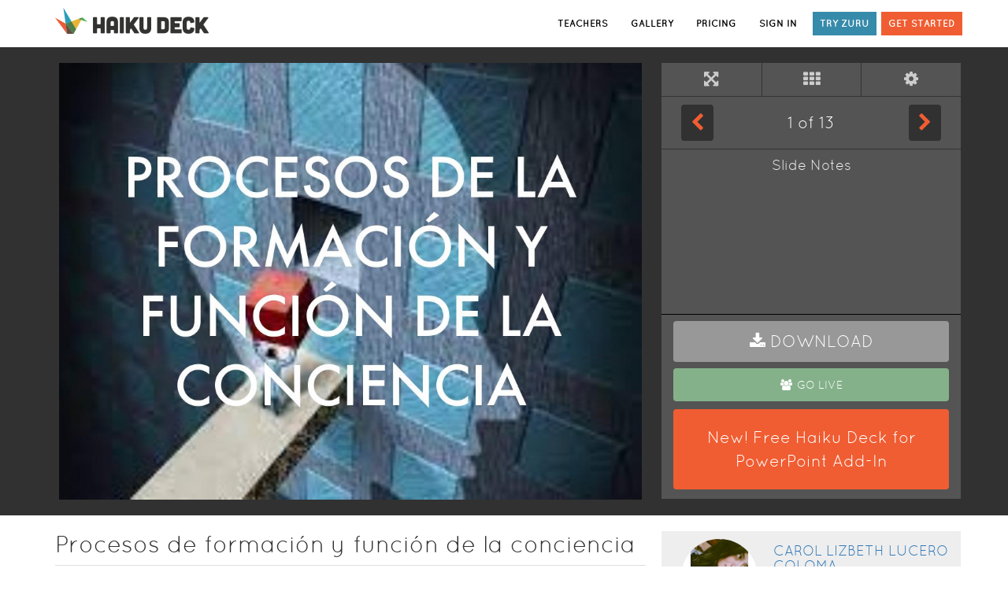

--- FILE ---
content_type: text/html; charset=utf-8
request_url: https://www.haikudeck.com/procesos-de-formacin-y-funcin-de-la-conciencia-education-presentation-b5307f8db5
body_size: 115339
content:
<!DOCTYPE html><html lang="en-US"><head><!--[if lte IE 9]>
<script type="text/javascript" src="//cdnjs.cloudflare.com/ajax/libs/es5-shim/4.5.7/es5-shim.min.js"></script>
<![endif]--><link media="screen" rel="stylesheet" type="text/css" href="/static/css/vendor-96278b96.min.css"><link media="screen" rel="stylesheet" type="text/css" href="/static/css/site-e6e9f87a.min.css"><meta name="apple-itunes-app" content="app-id=536328724, affiliate-data=www, app-argument=www">
<!--[if lte IE 9]>
<link media="screen" rel="stylesheet" type="text/css" href="/static/css/ie8-9.css"/>
<![endif]-->
<!--[if IE 8]>
<script type="text/javascript" src="//cdnjs.cloudflare.com/ajax/libs/html5shiv/r29/html5.min.js"></script>
<link media="screen" rel="stylesheet" type="text/css" href="/static/css/ie8.css"/>
<![endif]--><script>(function(f,b){if(!b.__SV){var a,e,i,g;window.mixpanel=b;b._i=[];b.init=function(a,e,d){function f(b,h){var a=h.split(".");2==a.length&&(b=b[a[0]],h=a[1]);b[h]=function(){b.push([h].concat(Array.prototype.slice.call(arguments,0)))}}var c=b;"undefined"!==typeof d?c=b[d]=[]:d="mixpanel";c.people=c.people||[];c.toString=function(b){var a="mixpanel";"mixpanel"!==d&&(a+="."+d);b||(a+=" (stub)");return a};c.people.toString=function(){return c.toString(1)+".people (stub)"};i="disable track track_pageview track_links track_forms register register_once alias unregister identify name_tag set_config people.set people.set_once people.increment people.append people.union people.track_charge people.clear_charges people.delete_user".split(" ");
for(g=0;g<i.length;g++)f(c,i[g]);b._i.push([a,e,d])};b.__SV=1.2;a=f.createElement("script");a.type="text/javascript";a.async=!0;a.src="undefined"!==typeof MIXPANEL_CUSTOM_LIB_URL?MIXPANEL_CUSTOM_LIB_URL:"//cdn.mxpnl.com/libs/mixpanel-2-latest.min.js";e=f.getElementsByTagName("script")[0];e.parentNode.insertBefore(a,e)}})(document,window.mixpanel||[]);

var mixpanelClientKey = "2cb29e4f198faaab04a3ba4672925c41";
if(window && window.location && window.location.host) {
  var host = window.location.host;
  if(host.indexOf("staging") > -1 || host.indexOf("dev") > -1 || host.indexOf("local") > -1) {
    mixpanelClientKey = "86cea9a77bc777840e54a5a62a94d482";
  }
}

mixpanel.init(mixpanelClientKey);

//- window.onerror = function (msg, url, lineNo, columnNo, error) {
//-   var message = [
//-           'Message: ' + msg,
//-           'URL: ' + url,
//-           'Line: ' + lineNo,
//-           'Column: ' + columnNo,
//-           'Error object: ' + JSON.stringify(error)
//-   ].join(' - ');
//-   try {
//-     console.log(message);
//-     mixpanel.track('Client error',{message: message});
//-   } catch(e) {
//-     console.log('Couldnt report error to mixpanel' + e);
//-   }
//- }

function getQueryParam(url, param) {
// Expects a raw URL
param = param.replace(/[[]/, "\[").replace(/[]]/, "\]");
var regexS = "[\?&]" + param + "=([^&#]*)",
    regex = new RegExp( regexS ),
    results = regex.exec(url);
if (results === null || (results && typeof(results[1]) !== 'string' && results[1].length)) {
  return '';
  } else {
  return decodeURIComponent(results[1]).replace(/\+/g, ' ');
  }
};
function campaignParams() {
var campaign_keywords = 'utm_source utm_medium utm_campaign utm_content utm_term'.split(' ')
    , kw = ''
    , params = {}
    , first_params = {};
var index;
for (index = 0; index < campaign_keywords.length; ++index) {
  kw = getQueryParam(document.URL, campaign_keywords[index]);
  if (kw.length) {
    params[campaign_keywords[index] + ' [last touch]'] = kw;
    first_params[campaign_keywords[index] + ' [first touch]'] = kw;
  }
}
mixpanel.people.set(params);
mixpanel.people.set_once(first_params);
mixpanel.register(params);
}
campaignParams();</script><title>Procesos de formación y función de la conciencia by</title><meta http-equiv="Content-Type" content="text/html; charset=UTF-8"><meta http-equiv="Content-Language" content="en-US"><meta name="apple-mobile-web-app-title" content="Haiku Deck"><meta name="google-site-verification" content="tkBVF99Ge70RiRMbir6Dc3xvcc4VjXMm9afmg-_08-w"><meta name="viewport" content="width=device-width, initial-scale=1.0"><meta name="csrf-token" content="NoM2vzWz0pEkEJT/jDn4QmCznumUNJpl/YClQ="><meta http-equiv="X-UA-Compatible" content="IE=9; IE=8; IE=7; IE=EDGE; chrome=1"><meta property="og:title" content="Procesos de formación y función de la conciencia - A Haiku Deck by CAROL LIZBETH LUCERO COLOMA"><meta property="twitter:title" content="Another story set free with @HaikuDeck Procesos de formación y función de la conciencia."><meta property="og:image" content="https://img.haikudeck.com/r/60428fe2-76d2-4913-a34.jpg?rasterSignature=0b8c7fb1cbfdbecb7238116289033b8a&amp;theme=Five%20Seven%20Five&amp;imageFilter=false"><meta property="image" content="https://img.haikudeck.com/r/60428fe2-76d2-4913-a34.jpg?rasterSignature=0b8c7fb1cbfdbecb7238116289033b8a&amp;theme=Five%20Seven%20Five&amp;imageFilter=false"><meta property="twitter:image" content="https://img.haikudeck.com/r/60428fe2-76d2-4913-a34.jpg?rasterSignature=0b8c7fb1cbfdbecb7238116289033b8a&amp;theme=Five%20Seven%20Five&amp;imageFilter=false"><meta property="og:description" content="A presentation by CAROL LIZBETH LUCERO COLOMA created with Haiku Deck, free presentation software that is simple, beautiful, and fun."><meta property="twitter:description" content="A presentation by CAROL LIZBETH LUCERO COLOMA created with Haiku Deck, free presentation software that is simple, beautiful, and fun."><meta property="og:type" content="website"><meta property="twitter:card" content="photo"><meta property="twitter:site" content="@haikudeck"><meta property="twitter:creator" content="@haikudeck"><meta property="twitter:app:name:ipad" content="Haiku Deck"><meta property="twitter:app:id:ipad" content="536328724"><link href="https://www.haikudeck.com/oembed?format=json&url=https%3A%2F%2Fwww.haikudeck.com%2Fe%2Fb5307f8db5" type="application/json+oembed" rel="alternate" title="Procesos de formación y función de la conciencia"><link href="https://www.haikudeck.com/oembed?format=xml&url=https%3A%2F%2Fwww.haikudeck.com%2Fe%2Fb5307f8db5" type="text/xml+oembed" rel="alternate" title="Procesos de formación y función de la conciencia"><link rel="canonical" href="https://www.haikudeck.com/procesos-de-formacin-y-funcin-de-la-conciencia-education-presentation-b5307f8db5"><meta name="og:image" content="https://img.haikudeck.com/r/60428fe2-76d2-4913-a34.jpg?rasterSignature=0b8c7fb1cbfdbecb7238116289033b8a&amp;theme=Five%20Seven%20Five&amp;imageFilter=false"><meta name="description" content="A presentation by CAROL LIZBETH LUCERO COLOMA created with Haiku Deck, free presentation software that is simple, beautiful, and fun."><link rel="icon" type="image/png" href="/static/img/hd-icon.png"><link rel="favicon" href="/static/img/favicon.ico"><link rel="apple-touch-icon" href="/static/img/hd-icon.png"></head><body><div id="website"><nav class="navbar navbar-default header"><div class="container"><div class="navbar-header pull-left"><a id="hd-logo" href="/"><img src="/static/img/hd-logo-header.png" alt="Haiku Deck logo" title="presentation software by Haiku Deck" class="hidden-xs"><img src="/static/img/hd-logo-header-mobile.png" alt="Haiku Deck logo" title="presentation software by Haiku Deck" class="visible-xs-block"></a></div><div id="hd-nav-header"><ul class="nav navbar-nav navbar-right pull-right"><li><a data-mixpanel-label="Education link in header" href="/education" role="button" class="track-this sign-in">TEACHERS</a></li><li><a data-mixpanel-label="Gallery link in header" href="/gallery/featured" role="button" class="track-this sign-in">GALLERY</a></li><li><a data-mixpanel-label="Pricing link in header" href="/pricing/pro?int=0&amp;len=7&amp;p=0&amp;promo=0&amp;utm_source=header" role="button" class="track-this sign-in">PRICING</a></li><li><a data-mixpanel-label="Sign in link in header" href="/account/signin" role="button" class="track-this sign-in">SIGN IN</a></li><li><a data-mixpanel-label="Try Zuru Link in header" href="/zuru" role="button" class="try-zuru home hidden-xs track-this">TRY ZURU</a></li><li><a data-mixpanel-label="Get Started link in header" href="/pricing/pro?int=0&amp;len=7&amp;p=0&amp;promo=0&amp;utm_source=header" role="button" class="track-this get-started hidden-xs">GET STARTED</a></li></ul></div></div></nav><div id="playback-page-container"><div class="hd-outer-container" data-reactroot="" data-reactid="1" data-react-checksum="-1063689085"><div class="container-fluid dark-background" data-reactid="2"><div class="container" data-reactid="3"><div class="row" data-reactid="4"><div id="player-container" class="player-container col-xs-12 col-sm-8 " data-reactid="5"><div class="player-stage" data-reactid="6"><i class="fa fa-circle-o-notch fa-spin fa-4x image-loading" data-reactid="7"></i><!-- react-text: 8 --><!-- /react-text --><!-- react-text: 9 --><!-- /react-text --><!-- react-text: 10 --><!-- /react-text --><!-- react-text: 11 --><!-- /react-text --><!-- react-text: 12 --><!-- /react-text --><!-- react-text: 13 --><!-- /react-text --><!-- react-text: 14 --><!-- /react-text --></div></div><div class="col-xs-4 controls-container" data-reactid="15"><div class="controls row" data-reactid="16"><div class="col-xs-4" data-reactid="17"><button type="button" class="btn btn-default" aria-label="Full Screen" data-reactid="18"><i class="fa fa-arrows-alt" data-reactid="19"></i></button></div><div class="col-xs-4 border-left" data-reactid="20"><button type="button" class="btn btn-default" aria-label="Tile View" data-reactid="21"><i class="fa fa-th" data-reactid="22"></i></button></div><div class="col-xs-4 border-left" data-reactid="23"><div class="dropdown" data-reactid="24"><button class="btn btn-default dropdown-toggle" type="button" title="autoplay" alt="autoplay dropdown" aria-haspopup="true" aria-expanded="true" data-reactid="25"><i class="fa fa-cog" data-reactid="26"></i></button><ul class="dropdown-menu" data-reactid="27"><li data-reactid="28"><a data-reactid="29"><input type="checkbox" title="Loop " alt="Loop" data-reactid="30"/><!-- react-text: 31 --> Loop<!-- /react-text --></a></li><li data-reactid="32"><a data-reactid="33"><input type="checkbox" title="Audio" alt="Audio" data-reactid="34"/><!-- react-text: 35 --> Audio<!-- /react-text --></a></li><li role="separator" class="divider" data-reactid="36"></li><li data-reactid="37"><em tabindex="0" data-reactid="38">Interval:</em></li><li data-reactid="39"><a title="five seconds" tabindex="0" role="menuitem" data-reactid="40"><i class="fa fa-check" data-reactid="41"></i><!-- react-text: 42 --> 5s<!-- /react-text --></a></li><li data-reactid="43"><a title="ten seconds" tabindex="0" role="menuitem" data-reactid="44"><!-- react-text: 45 --><!-- /react-text --><!-- react-text: 46 --> 10s<!-- /react-text --></a></li><li data-reactid="47"><a title="fifteen seconds" tabindex="0" role="menuitem" data-reactid="48"><!-- react-text: 49 --><!-- /react-text --><!-- react-text: 50 --> 15s<!-- /react-text --></a></li><li data-reactid="51"><a title="twenty seconds" tabindex="0" role="menuitem" data-reactid="52"><!-- react-text: 53 --><!-- /react-text --><!-- react-text: 54 --> 20s<!-- /react-text --></a></li><li data-reactid="55"><a title="sixty seconds" tabindex="0" role="menuitem" data-reactid="56"><!-- react-text: 57 --><!-- /react-text --><!-- react-text: 58 --> 60s<!-- /react-text --></a></li><li role="separator" class="divider" data-reactid="59"></li><li data-reactid="60"><a class="button" tabindex="0" data-reactid="61"> Play </a></li></ul></div></div></div><div class="slide-advance row" data-reactid="62"><div class="col-xs-3" data-reactid="63"><button type="button" class="btn btn-default" aria-label="Previous Slide" data-reactid="64"><i class="fa fa-chevron-left" data-reactid="65"></i></button></div><div class="col-xs-6 middle" data-reactid="66"><span class="slide-number" data-reactid="67"><!-- react-text: 68 -->1<!-- /react-text --><!-- react-text: 69 --> of <!-- /react-text --><!-- react-text: 70 -->13<!-- /react-text --></span></div><div class="col-xs-3" data-reactid="71"><button type="button" class="btn btn-default pull-right" aria-label="Next Slide" data-reactid="72"><i class="fa fa-chevron-right" data-reactid="73"></i></button></div></div><div class="notes row" data-reactid="74"><div class="notes-container" style="height:210px;" data-reactid="75"><h4 data-reactid="76">Slide Notes </h4><div data-reactid="77"></div></div><div class="promo-container col-xs-12" data-reactid="78"><a class="btn btn-download" role="button" tabindex="0" title="download presentation" alt="download" data-reactid="79"><i class="fa fa-download" data-reactid="80"></i><span data-reactid="81">Download</span></a><a class="btn btn-download btn-go-live" role="button" tabindex="0" title="go Live" alt="go Live" data-reactid="82"><i class="fa fa-group" data-reactid="83"></i><span data-reactid="84">Go Live</span></a><div data-reactid="85"><button class="btn btn-try-haikudeck btn-try-ppt track-this" data-mixpanel-label="Download Haiku Deck for PowerPoint button" data-reactid="86"><span data-reactid="87">New! Free Haiku Deck for PowerPoint Add-In</span></button><!-- react-text: 88 --><!-- /react-text --><!-- react-text: 89 --><!-- /react-text --></div></div></div></div></div></div></div><div class="container-fluid" data-reactid="90"><div class="container" data-reactid="91"><div class="row" data-reactid="92"><!-- react-text: 93 --><!-- /react-text --><!-- react-text: 94 --><!-- /react-text --><div class="col-xs-12 col-sm-8 info-container" data-reactid="95"><h2 data-reactid="96">Procesos de formación y función de la conciencia</h2><div class="row share-row" data-reactid="97"><div class="col-xs-4 col-sm-2 control-area control-area" style="padding-left:0;" data-reactid="98"><a tabindex="0" alt="share" title="Share Presentation" role="button" data-reactid="99"><i class="fa fa-share grey" data-reactid="100"></i><!-- react-text: 101 --> Share<!-- /react-text --></a></div><div class="col-xs-4 col-sm-2 control-area" data-reactid="102"><a tabindex="0" alt="Copy" title="Copy Presentation" role="button" data-reactid="103"><i class="fa fa-files-o grey" data-reactid="104"></i><!-- react-text: 105 --> Copy<!-- /react-text --></a></div><div class="col-xs-4 col-sm-3 control-area" data-reactid="106"><a tabindex="0" alt="Download" title="Download Presentation" role="button" data-reactid="107"><i class="fa fa-download grey" data-reactid="108"></i><!-- react-text: 109 --> Download<!-- /react-text --></a></div><div style="text-align:right;" class="col-sm-2 col-xs-6" data-reactid="110"><a data-reactid="111"><i class="fa fa-heart" data-reactid="112"></i></a><span data-reactid="113">1</span></div><div style="text-align:right;" class="col-sm-2 col-xs-6" data-reactid="114"><i class="fa fa-eye" data-reactid="115"></i><span data-reactid="116">38</span></div></div><div data-reactid="117"></div><div class="row deck-published" data-reactid="118"><div class="col-xs-12 published-at" data-reactid="119"><span data-reactid="120">Published on Jun 01, 2022</span></div></div><div class="row deck-description" data-reactid="121"><div class="col-xs-12" data-reactid="122"><div style="font-size:12pt;display:block;padding-top:6px;" data-reactid="123"><p><em>No Description</em></p></div></div></div><div class="row view-outline" data-reactid="124"><a class="center" href="#deck-outline" data-reactid="125">View Outline</a></div><div class="related-decks-container" data-reactid="126"><h3 data-reactid="127"><i class="fa fa-compass" data-reactid="128"></i><!-- react-text: 129 --> MORE DECKS TO EXPLORE<!-- /react-text --></h3><div class="related-decks row" data-reactid="130"><i class="fa fa-spin fa-circle-o-notch" data-reactid="131"></i></div></div><div id="deck-outline" class="row deck-outline" data-reactid="132"><div class="col-xs-12" data-reactid="133"><h3 data-reactid="134"><i class="fa fa-file-text" data-reactid="135"></i><!-- react-text: 136 --> PRESENTATION OUTLINE<!-- /react-text --></h3><div class="row slide-outline-row" tabindex="0" data-reactid="137"><div class="col-xs-12 col-sm-1" data-reactid="138"><a href="https://img.haikudeck.com/r/60428fe2-76d2-4913-a34.jpg" title="View Slide" class="h3" target="_blank" role="button" alt="view slide" data-reactid="139"><!-- react-text: 140 --> <!-- /react-text --><!-- react-text: 141 -->1<!-- /react-text --><!-- react-text: 142 -->. <!-- /react-text --></a></div><div class="col-xs-12 col-sm-6" data-reactid="143"><h3 data-reactid="144">PROCESOS DE LA FORMACIÓN Y FUNCIÓN DE LA CONCIENCIA</h3><!-- react-text: 145 --><!-- /react-text --><!-- react-text: 146 --><!-- /react-text --><!-- react-text: 147 --><!-- /react-text --><!-- react-text: 148 --><!-- /react-text --></div></div><div class="row slide-outline-row" tabindex="0" data-reactid="149"><div class="col-xs-12 col-sm-1" data-reactid="150"><a href="https://img.haikudeck.com/r/7b703aea-2778-4da2-b9f.jpg" title="View Slide" class="h3" target="_blank" role="button" alt="view slide" data-reactid="151"><!-- react-text: 152 --> <!-- /react-text --><!-- react-text: 153 -->2<!-- /react-text --><!-- react-text: 154 -->. <!-- /react-text --></a></div><div class="col-xs-12 col-sm-6" data-reactid="155"><h3 data-reactid="156">Qué es</h3><ul data-reactid="157"><li class="col-xs-12 notes-body" data-reactid="158"><span data-reactid="159">La conciencia es el conocimiento del ser humano tiene de su propia existencia,</span></li></ul><!-- react-text: 160 --><!-- /react-text --><!-- react-text: 161 --><!-- /react-text --><!-- react-text: 162 --><!-- /react-text --></div></div><div class="row slide-outline-row" tabindex="0" data-reactid="163"><div class="col-xs-12 col-sm-1" data-reactid="164"><a href="https://img.haikudeck.com/r/12d462e9-6bbb-48e4-a75.jpg" title="View Slide" class="h3" target="_blank" role="button" alt="view slide" data-reactid="165"><!-- react-text: 166 --> <!-- /react-text --><!-- react-text: 167 -->3<!-- /react-text --><!-- react-text: 168 -->. <!-- /react-text --></a></div><div class="col-xs-12 col-sm-6" data-reactid="169"><h3 data-reactid="170">Formación de la conciencia</h3><ul data-reactid="171"><li class="col-xs-12 notes-body" data-reactid="172"><span data-reactid="173">Es aquel proceso por el que los principios verdaderos de conducta llegan, progresivamente, a ser operativos en la inteligencia de una persona.</span></li></ul><!-- react-text: 174 --><!-- /react-text --><!-- react-text: 175 --><!-- /react-text --><!-- react-text: 176 --><!-- /react-text --></div></div><div class="row slide-outline-row" tabindex="0" data-reactid="177"><div class="col-xs-12 col-sm-1" data-reactid="178"><a href="https://img.haikudeck.com/r/a3aa134f-616d-4ab2-9e7.jpg" title="View Slide" class="h3" target="_blank" role="button" alt="view slide" data-reactid="179"><!-- react-text: 180 --> <!-- /react-text --><!-- react-text: 181 -->4<!-- /react-text --><!-- react-text: 182 -->. <!-- /react-text --></a></div><div class="col-xs-12 col-sm-6" data-reactid="183"><h3 data-reactid="184">Funciones de la Conciecia</h3><ul data-reactid="185"><li class="col-xs-12 notes-body" data-reactid="186"><span data-reactid="187">Atención: la capacidad de concentración en un objeto o actividad.</span></li><li class="col-xs-12 notes-body" data-reactid="188"><span data-reactid="189">Percepción: función de comprensión.</span></li><li class="col-xs-12 notes-body" data-reactid="190"><span data-reactid="191">Memoria: se puede guardar las expresiones.</span></li></ul><!-- react-text: 192 --><!-- /react-text --><!-- react-text: 193 --><!-- /react-text --><!-- react-text: 194 --><!-- /react-text --></div></div><div class="row slide-outline-row" tabindex="0" data-reactid="195"><div class="col-xs-12 col-sm-1" data-reactid="196"><a href="https://img.haikudeck.com/r/bb0fc44d-3184-4efd-af4.jpg" title="View Slide" class="h3" target="_blank" role="button" alt="view slide" data-reactid="197"><!-- react-text: 198 --> <!-- /react-text --><!-- react-text: 199 -->5<!-- /react-text --><!-- react-text: 200 -->. <!-- /react-text --></a></div><div class="col-xs-12 col-sm-6" data-reactid="201"><h3 data-reactid="202">Deformaciones de la Conciencia</h3><ul data-reactid="203"><li class="col-xs-12 notes-body" data-reactid="204"><span data-reactid="205">Puede equivocarse y presentarnos por bueno, lo malo.</span></li><li class="col-xs-12 notes-body" data-reactid="206"><span data-reactid="207">Esto puede suceder por ignorancia, por los criterios del ambiente en el que vivimos.</span></li><li class="col-xs-12 notes-body" data-reactid="208"><span data-reactid="209">Por criterios falsos que hayamos interpretado como verdaderos o por debilidades repetidas.</span></li></ul><!-- react-text: 210 --><!-- /react-text --><!-- react-text: 211 --><!-- /react-text --><!-- react-text: 212 --><!-- /react-text --></div></div><div class="row slide-outline-row" tabindex="0" data-reactid="213"><div class="col-xs-12 col-sm-1" data-reactid="214"><a href="https://img.haikudeck.com/r/16493cc4-3149-4aef-afd.jpg" title="View Slide" class="h3" target="_blank" role="button" alt="view slide" data-reactid="215"><!-- react-text: 216 --> <!-- /react-text --><!-- react-text: 217 -->6<!-- /react-text --><!-- react-text: 218 -->. <!-- /react-text --></a></div><div class="col-xs-12 col-sm-6" data-reactid="219"><h3 data-reactid="220">TIPOS DE CONCIENCIA</h3><ul data-reactid="221"><li class="col-xs-12 notes-body" data-reactid="222"><span data-reactid="223">Moral</span></li><li class="col-xs-12 notes-body" data-reactid="224"><span data-reactid="225">Psicología</span></li><li class="col-xs-12 notes-body" data-reactid="226"><span data-reactid="227">Social</span></li><li class="col-xs-12 notes-body" data-reactid="228"><span data-reactid="229">Temporal</span></li><li class="col-xs-12 notes-body" data-reactid="230"><span data-reactid="231">Individual</span></li><li class="col-xs-12 notes-body" data-reactid="232"><span data-reactid="233">Emocional</span></li></ul><!-- react-text: 234 --><!-- /react-text --><!-- react-text: 235 --><!-- /react-text --><!-- react-text: 236 --><!-- /react-text --></div></div><div class="row slide-outline-row" tabindex="0" data-reactid="237"><div class="col-xs-12 col-sm-1" data-reactid="238"><a href="https://img.haikudeck.com/r/a5c6b855-ac76-4606-bfe.jpg" title="View Slide" class="h3" target="_blank" role="button" alt="view slide" data-reactid="239"><!-- react-text: 240 --> <!-- /react-text --><!-- react-text: 241 -->7<!-- /react-text --><!-- react-text: 242 -->. <!-- /react-text --></a></div><div class="col-xs-12 col-sm-6" data-reactid="243"><h3 data-reactid="244">Qué es la conciencia moral</h3><ul data-reactid="245"><li class="col-xs-12 notes-body" data-reactid="246"><span data-reactid="247">Es el juicio inmediato y práctico sobre el carácter moral de nuestros actos.</span></li></ul><!-- react-text: 248 --><!-- /react-text --><!-- react-text: 249 --><!-- /react-text --><!-- react-text: 250 --><!-- /react-text --></div></div><div class="row slide-outline-row" tabindex="0" data-reactid="251"><div class="col-xs-12 col-sm-1" data-reactid="252"><a href="https://img.haikudeck.com/r/9b7dc902-ae4b-45eb-ac1.jpg" title="View Slide" class="h3" target="_blank" role="button" alt="view slide" data-reactid="253"><!-- react-text: 254 --> <!-- /react-text --><!-- react-text: 255 -->8<!-- /react-text --><!-- react-text: 256 -->. <!-- /react-text --></a></div><div class="col-xs-12 col-sm-6" data-reactid="257"><h3 data-reactid="258">Conciencia Psicológica</h3><ul data-reactid="259"><li class="col-xs-12 notes-body" data-reactid="260"><span data-reactid="261">Es un hecho que nadie de nosotros juzga las acciones de un vegetal o de un animal irracional como acciones morales.</span></li></ul><!-- react-text: 262 --><!-- /react-text --><!-- react-text: 263 --><!-- /react-text --><!-- react-text: 264 --><!-- /react-text --></div></div><div class="row slide-outline-row" tabindex="0" data-reactid="265"><div class="col-xs-12 col-sm-1" data-reactid="266"><a href="https://img.haikudeck.com/r/d7efe97b-16a8-465b-94a.jpg" title="View Slide" class="h3" target="_blank" role="button" alt="view slide" data-reactid="267"><!-- react-text: 268 --> <!-- /react-text --><!-- react-text: 269 -->9<!-- /react-text --><!-- react-text: 270 -->. <!-- /react-text --></a></div><div class="col-xs-12 col-sm-6" data-reactid="271"><h3 data-reactid="272">¿Por qué existe la conciencia?</h3><ul data-reactid="273"><li class="col-xs-12 notes-body" data-reactid="274"><span data-reactid="275">La conciencia nos permite crear metáforas, concebir posibilidades, expandir nuestra existencia.</span></li></ul><!-- react-text: 276 --><!-- /react-text --><!-- react-text: 277 --><!-- /react-text --><!-- react-text: 278 --><!-- /react-text --></div></div><div class="row slide-outline-row" tabindex="0" data-reactid="279"><div class="col-xs-12 col-sm-1" data-reactid="280"><a href="https://img.haikudeck.com/r/c8f73ef5-1852-4cd3-b21.jpg" title="View Slide" class="h3" target="_blank" role="button" alt="view slide" data-reactid="281"><!-- react-text: 282 --> <!-- /react-text --><!-- react-text: 283 -->10<!-- /react-text --><!-- react-text: 284 -->. <!-- /react-text --></a></div><div class="col-xs-12 col-sm-6" data-reactid="285"><h3 data-reactid="286">Conciencia de uno mismo</h3><ul data-reactid="287"><li class="col-xs-12 notes-body" data-reactid="288"><span data-reactid="289">La capacidad de reconocer el modo en que nuestras emociones impactan a nuestras acciones y la capacidad de utilizar nuestros valores como guía en el proceso de toma de decisiones.</span></li></ul><!-- react-text: 290 --><!-- /react-text --><!-- react-text: 291 --><!-- /react-text --><!-- react-text: 292 --><!-- /react-text --></div></div><div class="row slide-outline-row" tabindex="0" data-reactid="293"><div class="col-xs-12 col-sm-1" data-reactid="294"><a href="https://img.haikudeck.com/r/ffdbb1a0-d8ef-4164-8fc.jpg" title="View Slide" class="h3" target="_blank" role="button" alt="view slide" data-reactid="295"><!-- react-text: 296 --> <!-- /react-text --><!-- react-text: 297 -->11<!-- /react-text --><!-- react-text: 298 -->. <!-- /react-text --></a></div><div class="col-xs-12 col-sm-6" data-reactid="299"><h3 data-reactid="300">¿Cómo influyó la conciencia en la vida?</h3><ul data-reactid="301"><li class="col-xs-12 notes-body" data-reactid="302"><span data-reactid="303">Ayuda a reconocer los miedos y causas de los problemas, superar obstáculos y cambiar creencias que tienen un impacto destructivo en la vida.</span></li></ul><!-- react-text: 304 --><!-- /react-text --><!-- react-text: 305 --><!-- /react-text --><!-- react-text: 306 --><!-- /react-text --></div></div><div class="row slide-outline-row" tabindex="0" data-reactid="307"><div class="col-xs-12 col-sm-1" data-reactid="308"><a href="https://img.haikudeck.com/r/b799645c-ec43-4a24-adc.jpg" title="View Slide" class="h3" target="_blank" role="button" alt="view slide" data-reactid="309"><!-- react-text: 310 --> <!-- /react-text --><!-- react-text: 311 -->12<!-- /react-text --><!-- react-text: 312 -->. <!-- /react-text --></a></div><div class="col-xs-12 col-sm-6" data-reactid="313"><h3 data-reactid="314">Conclusión</h3><ul data-reactid="315"><li class="col-xs-12 notes-body" data-reactid="316"><span data-reactid="317">Podemos afirmar que: sólo somos conscientes de una pequeña parte de la realidad (tanto interna como externa) y además la conciencia no constituye un proceso de “todo o nada” sino que existen distintos niveles de conciencia.</span></li></ul><!-- react-text: 318 --><!-- /react-text --><!-- react-text: 319 --><!-- /react-text --><!-- react-text: 320 --><!-- /react-text --></div></div><div class="row slide-outline-row" tabindex="0" data-reactid="321"><div class="col-xs-12 col-sm-1" data-reactid="322"><a href="https://img.haikudeck.com/r/543627f6-e832-476e-b67.jpg" title="View Slide" class="h3" target="_blank" role="button" alt="view slide" data-reactid="323"><!-- react-text: 324 --> <!-- /react-text --><!-- react-text: 325 -->13<!-- /react-text --><!-- react-text: 326 -->. <!-- /react-text --></a></div><div class="col-xs-12 col-sm-6" data-reactid="327"><h3 data-reactid="328">GRACIAS</h3><div class="subheader" data-reactid="329">POR SU ATENCIÓN</div><!-- react-text: 330 --><!-- /react-text --><!-- react-text: 331 --><!-- /react-text --><!-- react-text: 332 --><!-- /react-text --></div></div></div></div></div><div class="col-xs-12 col-sm-4 author-info" data-reactid="333"><div class="row biography" data-reactid="334"><div class="col-xs-4" data-reactid="335"><img class="profile" src="https://lh3.googleusercontent.com/a-/AOh14GgwDKEJxQ89yt9L2fcH9oFnNtdhQAgX6YloyeNzAg=s96-c" data-reactid="336"/></div><div class="biography-info col-xs-8" data-reactid="337"><h4 data-reactid="338"><a href="/presentations/CAROLLIZBETH.LUCEROCOLOMA" data-reactid="339">CAROL LIZBETH LUCERO COLOMA</a></h4><!-- react-text: 340 --><!-- /react-text --><!-- react-text: 341 --><!-- /react-text --><!-- react-text: 342 --><!-- /react-text --></div><div class="author-decks col-xs-12" data-reactid="343"><!-- react-text: 344 --><!-- /react-text --><i class="fa fa-spin fa-circle-o-notch" data-reactid="345"></i></div></div></div><!-- react-text: 346 --><!-- /react-text --></div></div></div><div data-reactid="347"></div><!-- react-empty: 348 --><!-- react-empty: 349 --><!-- react-empty: 350 --><div class="modal fade" id="error-modal" data-reactid="351"><div class="modal-dialog userpage-copy-deck" style="background-color:#fff;border:1px solid #000;" data-reactid="352"><div class="modal-header center" style="color:#000;" data-reactid="353"><button style="color:#000;" type="button" class="close" data-dismiss="modal" aria-label="Close" data-reactid="354"><span aria-hidden="true" data-reactid="355">×</span></button><h3 class="modal-title" data-reactid="356">Error!</h3></div><div style="color:#000;" class="modal-body center alert" data-reactid="357"></div><div class="modal-footer" data-reactid="358"><button type="button" class="btn btn-default" data-dismiss="modal" data-reactid="359">Close</button></div></div></div><!-- react-empty: 360 --></div></div></div><script src="/static/js/vendor-ff7e1f47.min.js" async></script><script src="/static/js/playback-page-a5e20a43.min.js" async></script><script src="/static/js/vendor_minimal-df94e3af.min.js"></script><script>var HD = window.HD;</script><script>// Include Universal Google Analytics 
(function(i,s,o,g,r,a,m){i['GoogleAnalyticsObject']=r;i[r]=i[r]||function(){
(i[r].q=i[r].q||[]).push(arguments)},i[r].l=1*new Date();a=s.createElement(o),
m=s.getElementsByTagName(o)[0];a.async=1;a.src=g;m.parentNode.insertBefore(a,m)
})(window,document,'script','//www.google-analytics.com/analytics.js','ga');
</script><script>if(HD && HD.Analytics) {
  HD.Analytics.create();
}</script><script>$(function() {

  function setCookie(userId, cName='hd_mixpanel_user_id') {
    var d = new Date();
    d.setTime(d.getTime()+(7*24*60*60*1000)) // 7 days
    document.cookie = cName + '=' + userId +'; expires='+ d.toGMTString() +'; path=/';
  }
  
  function hasCookie(userId, cName='hd_mixpanel_user_id') {
    return -1 < document.cookie.indexOf(cName + '=' + userId);
  }
  
  var user = HD && HD.User ? HD.User.current() : null;
  
  if (user && !hasCookie(user.id)) {
    mixpanel.identify(user.id);
    mixpanel.people.set({
        '$first_name': user.attributes.firstName || '',
        '$last_name': user.attributes.lastName || '',
        '$email': user.attributes.email || '',
        'vertical': user.attributes.vertical || ''
    });
    setCookie(user.id);
  } else if (window.location.search && window.location.search.match('utm_source=facebook')) {
    mixpanel.identify();
  }
  
  if (user && !hasCookie(user.id, 'hd_mixpanel_vertical')) {
    mixpanel.people.set({
        'assessedVertical': user.attributes.assessedVertical
    });
    setCookie(user.id, 'hd_mixpanel_vertical');
  }
  
  setTimeout(function() {
    mixpanel.track_links('#website a.track-this', 'Click Link', function(element) {
      return {
        'referrer': document.referrer,
        'element_label': $(element).data('mixpanel-label')
      };
    });
    
    $('#website button.track-this').click(function() {
      mixpanel.track('Click Button', {
          'referrer': document.referrer,
          'element_label': $(this).data('mixpanel-label')
      });
    });
    
  }, 200);
  
});</script><noscript><iframe src="//www.googletagmanager.com/ns.html?id=GTM-P68B22" height="0" width="0" style="display:none;visibility:hidden"></iframe></noscript><script>(function(w,d,s,l,i){w[l]=w[l]||[];w[l].push({'gtm.start':
new Date().getTime(),event:'gtm.js'});var f=d.getElementsByTagName(s)[0],
j=d.createElement(s),dl=l!='dataLayer'?'&l='+l:'';j.async=true;j.src=
'//www.googletagmanager.com/gtm.js?id='+i+dl;f.parentNode.insertBefore(j,f);
})(window,document,'script','dataLayer','GTM-P68B22');</script><script>!function(f,b,e,v,n,t,s){if(f.fbq)return;n=f.fbq=function(){n.callMethod?
n.callMethod.apply(n,arguments):n.queue.push(arguments)};if(!f._fbq)f._fbq=n;
n.push=n;n.loaded=!0;n.version='2.0';n.queue=[];t=b.createElement(e);t.async=!0;
t.src=v;s=b.getElementsByTagName(e)[0];s.parentNode.insertBefore(t,s)}(window,
document,'script','//connect.facebook.net/en_US/fbevents.js');
fbq('init', '1660058910888086');
fbq('track', 'PageView');
</script><noscript><img height="1" width="1" style="display:none" src="https://www.facebook.com/tr?id=1660058910888086&amp;ev=PageView&amp;noscript=1"></noscript><script>/* <![CDATA[ */
var google_conversion_id = 1017889933;
var google_custom_params = window.google_tag_params;
var google_remarketing_only = true;
/* ]]> */
</script><script src="//www.googleadservices.com/pagead/conversion.js"></script><noscript><div style="display:inline;"><img height="1" width="1" style="border-style:none;" alt="" src="//googleads.g.doubleclick.net/pagead/viewthroughconversion/1017889933/?value=0&amp;amp;guid=ON&amp;amp;script=0"></div></noscript><script>window.__INITIAL_STATE__ = {"errorMessage":"","deck":{"userId":"2C0fcGszpJ","brandingIconUrl":"","brandingIconLink":"","brandingIconHidden":false,"categoryIds":["Education"],"clientId":"web","createdAt":"2022-06-01T18:18:25.642Z","description":"","imageFilter":false,"isActive":true,"position":0,"publishedAt":"Jun 01, 2022","reusable":true,"sharing":"public","suppressTranscript":false,"themeName":"Five Seven Five","title":"Procesos de formación y función de la conciencia","type":"default","updatedAt":"2022-06-05T19:08:03.965Z","version":"1.2","isUnpaidZuru":false,"objectId":"b5307f8db5","slides":[{"deckId":"b5307f8db5","textBlocks":[{"autocapitalizationType":"All Characters","createdAt":"1970-01-01T00:00:00.000Z","objectId":"44072b9b82","originX":0,"originY":0,"position":0,"scale":1,"text":"","textAlignment":"","type":"listItem","updatedAt":"1970-01-01T00:00:00.000Z"},{"autocapitalizationType":"All Characters","createdAt":"1970-01-01T00:00:00.000Z","objectId":"3e9f8b3c62","originX":0,"originY":0,"position":0,"scale":1,"text":"PROCESOS DE LA FORMACIÓN Y FUNCIÓN DE LA CONCIENCIA","textAlignment":"","type":"multiline","updatedAt":"1970-01-01T00:00:00.000Z"}],"backgroundColor":"0xbb2211","contentType":"slideContentTypeImage","createdAt":"2022-06-01T18:18:25.642Z","hasTextScreen":false,"header":"Procesos de formación y función de la conciencia","imageId":"","imageScale":1,"imageSource":"camera","imageTranslationX":-1,"imageTranslationY":0,"imageUrl":"https://img.haikudeck.com/user/3e9197886d0ff9ea2866289346c1b284.jpeg","layout":"multiline-full-slide","logoImageUrl":"","notesBody":"","notesPrivateBody":"","photoIsBlank":false,"photoLicense":"","photoOwner":"","photoOwnerUrl":"","position":0,"previewImageUrl":"https://static.haikudeck.com/images/__slide_createNewDeck_0_ipad.png","renderedSlideUrl":"https://img.haikudeck.com/r/60428fe2-76d2-4913-a34.jpg","subheader":"","textColor":"0xFFFFFF","textFormat":"multiline","textScreenColor":"0x000000","textScreenOpacity":0.5,"thumbnailImageUrl":"","transformViewportHeight":231,"transformViewportWidth":338,"type":"default","updatedAt":"2022-06-05T19:08:18.188Z","videoUrl":"","audioUrl":"","objectId":"628809f793","charts":[],"multilines":[{"autocapitalizationType":"All Characters","createdAt":"1970-01-01T00:00:00.000Z","objectId":"3e9f8b3c62","originX":0,"originY":0,"position":0,"scale":1,"text":"PROCESOS DE LA FORMACIÓN Y FUNCIÓN DE LA CONCIENCIA","textAlignment":"","type":"multiline","updatedAt":"1970-01-01T00:00:00.000Z"}],"listItems":[],"thumbnailUrl":"https://img.haikudeck.com/r/60428fe2-76d2-4913-a34.jpg?rasterSignature=0b8c7fb1cbfdbecb7238116289033b8a&theme=Five%20Seven%20Five&imageFilter=false","ccData":null},{"deckId":"b5307f8db5","textBlocks":[{"autocapitalizationType":"All Characters","createdAt":"1970-01-01T00:00:00.000Z","objectId":"7f6be5f42b","originX":0,"originY":0,"position":0,"scale":1,"text":"La conciencia es el conocimiento del ser humano tiene de su propia existencia,","textAlignment":"","type":"listItem","updatedAt":"1970-01-01T00:00:00.000Z"},{"autocapitalizationType":"All Characters","createdAt":"1970-01-01T00:00:00.000Z","objectId":"ff8c64a7d6","originX":0,"originY":0,"position":1,"scale":1,"text":"","textAlignment":"","type":"listItem","updatedAt":"1970-01-01T00:00:00.000Z"},{"autocapitalizationType":"All Characters","createdAt":"1970-01-01T00:00:00.000Z","objectId":"c3508b902c","originX":0,"originY":0,"position":0,"scale":1,"text":"La conciecia es el conocimiento de que el ser humano tiene de su propia existencia, de sus estados y de sus actos.","textAlignment":"","type":"multiline","updatedAt":"1970-01-01T00:00:00.000Z"}],"backgroundColor":"0x026287","contentType":"slideContentTypeImage","createdAt":"2022-06-03T23:11:20.493Z","hasTextScreen":true,"header":"Qué es","imageId":"","imageScale":1,"imageSource":"camera","imageTranslationX":-1,"imageTranslationY":0,"imageUrl":"https://img.haikudeck.com/user/d59f31ce01cb9a4138b13d41294a14f8.jpeg","layout":"list-head-center-items-left","logoImageUrl":"","notesBody":"","notesPrivateBody":"","photoIsBlank":false,"photoLicense":"","photoOwner":"","photoOwnerUrl":"","position":1,"previewImageUrl":"https://static.haikudeck.com/images/__slide_createNewDeck_0_ipad.png","renderedSlideUrl":"https://img.haikudeck.com/r/7b703aea-2778-4da2-b9f.jpg","subheader":"","textColor":"0xFFFFFF","textFormat":"listNumber","textScreenColor":"0x000000","textScreenOpacity":0.5,"thumbnailImageUrl":"","transformViewportHeight":231,"transformViewportWidth":338,"type":"default","updatedAt":"2022-06-05T19:08:04.029Z","videoUrl":"","audioUrl":"","objectId":"693a416e98","charts":[],"multilines":[{"autocapitalizationType":"All Characters","createdAt":"1970-01-01T00:00:00.000Z","objectId":"c3508b902c","originX":0,"originY":0,"position":0,"scale":1,"text":"La conciecia es el conocimiento de que el ser humano tiene de su propia existencia, de sus estados y de sus actos.","textAlignment":"","type":"multiline","updatedAt":"1970-01-01T00:00:00.000Z"}],"listItems":[{"autocapitalizationType":"All Characters","createdAt":"1970-01-01T00:00:00.000Z","objectId":"7f6be5f42b","originX":0,"originY":0,"position":0,"scale":1,"text":"La conciencia es el conocimiento del ser humano tiene de su propia existencia,","textAlignment":"","type":"listItem","updatedAt":"1970-01-01T00:00:00.000Z"}],"thumbnailUrl":"https://img.haikudeck.com/r/7b703aea-2778-4da2-b9f.jpg?rasterSignature=59dae5fe5291996a7c9eb85510bc88b4&theme=Five%20Seven%20Five&imageFilter=false","ccData":null},{"deckId":"b5307f8db5","textBlocks":[{"autocapitalizationType":"All Characters","createdAt":"1970-01-01T00:00:00.000Z","objectId":"d018e927bf","originX":0,"originY":0,"position":0,"scale":1,"text":"Es aquel proceso por el que los principios verdaderos de conducta llegan, progresivamente, a ser operativos en la inteligencia de una persona.","textAlignment":"","type":"listItem","updatedAt":"1970-01-01T00:00:00.000Z"},{"autocapitalizationType":"All Characters","createdAt":"1970-01-01T00:00:00.000Z","objectId":"d0b6b8ecd9","originX":0,"originY":0,"position":1,"scale":1,"text":"","textAlignment":"","type":"listItem","updatedAt":"1970-01-01T00:00:00.000Z"}],"backgroundColor":"0x026287","contentType":"slideContentTypeImage","createdAt":"2022-06-03T23:35:20.176Z","hasTextScreen":true,"header":"Formación de la conciencia","imageId":"","imageScale":1,"imageSource":"","imageTranslationX":0,"imageTranslationY":0,"imageUrl":"https://static.haikudeck.com/images/ricepaper2_16c@2x.png","layout":"list-head-center-items-left","logoImageUrl":"https://img.haikudeck.com/user/599a8eaa3e41d2e401e0464b909744b7.jpeg","notesBody":"","notesPrivateBody":"","photoIsBlank":false,"photoLicense":"","photoOwner":"","photoOwnerUrl":"","position":2,"previewImageUrl":"https://static.haikudeck.com/images/__slide_createNewDeck_0_ipad.png","renderedSlideUrl":"https://img.haikudeck.com/r/12d462e9-6bbb-48e4-a75.jpg","subheader":"<font style=\"vertical-align: inherit;\"><font style=\"vertical-align: inherit;\"><font style=\"vertical-align: heredar;\"><font style=\"vertical-align: heredar;\"><font style=\"vertical-align: heredar;\"><font style=\"vertical-align: heredar; \"><font style=\"vertical-align: heredar;\"><font style=\"vertical-align: heredar; \"><font style=\"vertical-align: heredar;\"><font style=\"vertical-align: heredar; \"><font style=\"vertical-align: heredar;\"><font style=\"vertical-align: heredar; \"><font style=\"vertical-align: heredar;\"><font style=\"vertical- align: heredar; \"><font style=\"vertical-align:Heredar;\"><font style=\"vertical- align: Heredar; \">Desarrollan conocimientos, habilidades y actitudes <\/font><\/font><\/font><\/ fuente> <\/font><\/font><\/font><\/font><\/font><\/ fuente><\/fuente><\/fuente><\/font><\/font><\/font><\/font>","textColor":"0xFFFFFF","textFormat":"listBullet","textScreenColor":"0x000000","textScreenOpacity":0.5,"thumbnailImageUrl":"","transformViewportHeight":231,"transformViewportWidth":338,"type":"default","updatedAt":"2022-06-05T19:08:04.029Z","videoUrl":"","audioUrl":"","objectId":"79a58d663e","charts":[],"multilines":[],"listItems":[{"autocapitalizationType":"All Characters","createdAt":"1970-01-01T00:00:00.000Z","objectId":"d018e927bf","originX":0,"originY":0,"position":0,"scale":1,"text":"Es aquel proceso por el que los principios verdaderos de conducta llegan, progresivamente, a ser operativos en la inteligencia de una persona.","textAlignment":"","type":"listItem","updatedAt":"1970-01-01T00:00:00.000Z"}],"thumbnailUrl":"https://img.haikudeck.com/r/12d462e9-6bbb-48e4-a75.jpg?rasterSignature=30f1d8b5195beba387afe58ca8e1f970&theme=Five%20Seven%20Five&imageFilter=false","ccData":null},{"deckId":"b5307f8db5","textBlocks":[{"autocapitalizationType":"All Characters","createdAt":"1970-01-01T00:00:00.000Z","objectId":"aac4d9d7e1","originX":0,"originY":0,"position":0,"scale":1,"text":"Atención: la capacidad de concentración en un objeto o actividad.","textAlignment":"","type":"listItem","updatedAt":"1970-01-01T00:00:00.000Z"},{"autocapitalizationType":"All Characters","createdAt":"1970-01-01T00:00:00.000Z","objectId":"bd818cafd6","originX":0,"originY":0,"position":1,"scale":1,"text":"Percepción: función de comprensión.","textAlignment":"","type":"listItem","updatedAt":"1970-01-01T00:00:00.000Z"},{"autocapitalizationType":"All Characters","createdAt":"1970-01-01T00:00:00.000Z","objectId":"ea7076244c","originX":0,"originY":0,"position":2,"scale":1,"text":"Memoria: se puede guardar las expresiones.","textAlignment":"","type":"listItem","updatedAt":"1970-01-01T00:00:00.000Z"},{"autocapitalizationType":"All Characters","createdAt":"1970-01-01T00:00:00.000Z","objectId":"cb4512f3a9","originX":0,"originY":0,"position":3,"scale":1,"text":"","textAlignment":"","type":"listItem","updatedAt":"1970-01-01T00:00:00.000Z"},{"autocapitalizationType":"All Characters","createdAt":"1970-01-01T00:00:00.000Z","objectId":"23a0f3ff39","originX":0,"originY":0,"position":0,"scale":1,"text":"","textAlignment":"","type":"multiline","updatedAt":"1970-01-01T00:00:00.000Z"}],"backgroundColor":"0x026287","contentType":"slideContentTypeImage","createdAt":"2022-06-03T23:35:20.176Z","hasTextScreen":true,"header":"Funciones de la Conciecia","imageId":"","imageScale":1,"imageSource":"","imageTranslationX":0,"imageTranslationY":0,"imageUrl":"https://static.haikudeck.com/images/ricepaper2_16c@2x.png","layout":"list-head-center-items-left","logoImageUrl":"","notesBody":"","notesPrivateBody":"","photoIsBlank":false,"photoLicense":"","photoOwner":"","photoOwnerUrl":"","position":3,"previewImageUrl":"https://static.haikudeck.com/images/__slide_createNewDeck_0_ipad.png","renderedSlideUrl":"https://img.haikudeck.com/r/a3aa134f-616d-4ab2-9e7.jpg","subheader":"","textColor":"0xFFFFFF","textFormat":"listNumber","textScreenColor":"0x000000","textScreenOpacity":0.5,"thumbnailImageUrl":"","transformViewportHeight":231,"transformViewportWidth":338,"type":"default","updatedAt":"2022-06-05T19:08:04.029Z","videoUrl":"","audioUrl":"","objectId":"59274d8149","charts":[],"multilines":[{"autocapitalizationType":"All Characters","createdAt":"1970-01-01T00:00:00.000Z","objectId":"23a0f3ff39","originX":0,"originY":0,"position":0,"scale":1,"text":"","textAlignment":"","type":"multiline","updatedAt":"1970-01-01T00:00:00.000Z"}],"listItems":[{"autocapitalizationType":"All Characters","createdAt":"1970-01-01T00:00:00.000Z","objectId":"aac4d9d7e1","originX":0,"originY":0,"position":0,"scale":1,"text":"Atención: la capacidad de concentración en un objeto o actividad.","textAlignment":"","type":"listItem","updatedAt":"1970-01-01T00:00:00.000Z"},{"autocapitalizationType":"All Characters","createdAt":"1970-01-01T00:00:00.000Z","objectId":"bd818cafd6","originX":0,"originY":0,"position":1,"scale":1,"text":"Percepción: función de comprensión.","textAlignment":"","type":"listItem","updatedAt":"1970-01-01T00:00:00.000Z"},{"autocapitalizationType":"All Characters","createdAt":"1970-01-01T00:00:00.000Z","objectId":"ea7076244c","originX":0,"originY":0,"position":2,"scale":1,"text":"Memoria: se puede guardar las expresiones.","textAlignment":"","type":"listItem","updatedAt":"1970-01-01T00:00:00.000Z"}],"thumbnailUrl":"https://img.haikudeck.com/r/a3aa134f-616d-4ab2-9e7.jpg?rasterSignature=136d4e8b8e842cc34b4460af4ce92edc&theme=Five%20Seven%20Five&imageFilter=false","ccData":null},{"deckId":"b5307f8db5","textBlocks":[{"autocapitalizationType":"All Characters","createdAt":"1970-01-01T00:00:00.000Z","objectId":"3f40853894","originX":0,"originY":0,"position":0,"scale":1,"text":"Puede equivocarse y presentarnos por bueno, lo malo.","textAlignment":"","type":"listItem","updatedAt":"1970-01-01T00:00:00.000Z"},{"autocapitalizationType":"All Characters","createdAt":"1970-01-01T00:00:00.000Z","objectId":"9bf8a7e365","originX":0,"originY":0,"position":1,"scale":1,"text":"Esto puede suceder por ignorancia, por los criterios del ambiente en el que vivimos.","textAlignment":"","type":"listItem","updatedAt":"1970-01-01T00:00:00.000Z"},{"autocapitalizationType":"All Characters","createdAt":"1970-01-01T00:00:00.000Z","objectId":"540434afc7","originX":0,"originY":0,"position":2,"scale":1,"text":"Por criterios falsos que hayamos interpretado como verdaderos o por debilidades repetidas.","textAlignment":"","type":"listItem","updatedAt":"1970-01-01T00:00:00.000Z"},{"autocapitalizationType":"All Characters","createdAt":"1970-01-01T00:00:00.000Z","objectId":"34be9ecaae","originX":0,"originY":0,"position":3,"scale":1,"text":"","textAlignment":"","type":"listItem","updatedAt":"1970-01-01T00:00:00.000Z"},{"autocapitalizationType":"All Characters","createdAt":"1970-01-01T00:00:00.000Z","objectId":"a7a41920c0","originX":0,"originY":0,"position":0,"scale":1,"text":"","textAlignment":"","type":"multiline","updatedAt":"1970-01-01T00:00:00.000Z"}],"backgroundColor":"0x759098","contentType":"slideContentTypeImage","createdAt":"2022-06-03T23:35:20.176Z","hasTextScreen":false,"header":"Deformaciones de la Conciencia","imageId":"","imageScale":1,"imageSource":"","imageTranslationX":0,"imageTranslationY":0,"imageUrl":"https://static.haikudeck.com/images/ricepaper2_16c@2x.png","layout":"list-head-center-items-left","logoImageUrl":"","notesBody":"","notesPrivateBody":"","photoIsBlank":true,"photoLicense":"","photoOwner":"","photoOwnerUrl":"","position":4,"previewImageUrl":"https://static.haikudeck.com/images/__slide_createNewDeck_0_ipad.png","renderedSlideUrl":"https://img.haikudeck.com/r/bb0fc44d-3184-4efd-af4.jpg","subheader":"","textColor":"0xFFFFFF","textFormat":"listNumber","textScreenColor":"0x000000","textScreenOpacity":0.5,"thumbnailImageUrl":"","transformViewportHeight":231,"transformViewportWidth":338,"type":"default","updatedAt":"2022-06-05T19:08:04.029Z","videoUrl":"","audioUrl":"","objectId":"006857951d","charts":[],"multilines":[{"autocapitalizationType":"All Characters","createdAt":"1970-01-01T00:00:00.000Z","objectId":"a7a41920c0","originX":0,"originY":0,"position":0,"scale":1,"text":"","textAlignment":"","type":"multiline","updatedAt":"1970-01-01T00:00:00.000Z"}],"listItems":[{"autocapitalizationType":"All Characters","createdAt":"1970-01-01T00:00:00.000Z","objectId":"3f40853894","originX":0,"originY":0,"position":0,"scale":1,"text":"Puede equivocarse y presentarnos por bueno, lo malo.","textAlignment":"","type":"listItem","updatedAt":"1970-01-01T00:00:00.000Z"},{"autocapitalizationType":"All Characters","createdAt":"1970-01-01T00:00:00.000Z","objectId":"9bf8a7e365","originX":0,"originY":0,"position":1,"scale":1,"text":"Esto puede suceder por ignorancia, por los criterios del ambiente en el que vivimos.","textAlignment":"","type":"listItem","updatedAt":"1970-01-01T00:00:00.000Z"},{"autocapitalizationType":"All Characters","createdAt":"1970-01-01T00:00:00.000Z","objectId":"540434afc7","originX":0,"originY":0,"position":2,"scale":1,"text":"Por criterios falsos que hayamos interpretado como verdaderos o por debilidades repetidas.","textAlignment":"","type":"listItem","updatedAt":"1970-01-01T00:00:00.000Z"}],"thumbnailUrl":"https://img.haikudeck.com/r/bb0fc44d-3184-4efd-af4.jpg?rasterSignature=810cd767ee791e462be7102060229a78&theme=Five%20Seven%20Five&imageFilter=false","ccData":null},{"deckId":"b5307f8db5","textBlocks":[{"autocapitalizationType":"All Characters","createdAt":"1970-01-01T00:00:00.000Z","objectId":"01671bf040","originX":0,"originY":0,"position":0,"scale":1,"text":"Moral","textAlignment":"","type":"listItem","updatedAt":"1970-01-01T00:00:00.000Z"},{"autocapitalizationType":"All Characters","createdAt":"1970-01-01T00:00:00.000Z","objectId":"47ad44e4ef","originX":0,"originY":0,"position":1,"scale":1,"text":"Psicología","textAlignment":"","type":"listItem","updatedAt":"1970-01-01T00:00:00.000Z"},{"autocapitalizationType":"All Characters","createdAt":"1970-01-01T00:00:00.000Z","objectId":"25ad60f27a","originX":0,"originY":0,"position":2,"scale":1,"text":"Social","textAlignment":"","type":"listItem","updatedAt":"1970-01-01T00:00:00.000Z"},{"autocapitalizationType":"All Characters","createdAt":"1970-01-01T00:00:00.000Z","objectId":"195d4a2369","originX":0,"originY":0,"position":3,"scale":1,"text":"Temporal","textAlignment":"","type":"listItem","updatedAt":"1970-01-01T00:00:00.000Z"},{"autocapitalizationType":"All Characters","createdAt":"1970-01-01T00:00:00.000Z","objectId":"9dc96a8bcb","originX":0,"originY":0,"position":4,"scale":1,"text":"Individual","textAlignment":"","type":"listItem","updatedAt":"1970-01-01T00:00:00.000Z"},{"autocapitalizationType":"All Characters","createdAt":"1970-01-01T00:00:00.000Z","objectId":"ec5be9af96","originX":0,"originY":0,"position":5,"scale":1,"text":"Emocional","textAlignment":"","type":"listItem","updatedAt":"1970-01-01T00:00:00.000Z"},{"autocapitalizationType":"All Characters","createdAt":"1970-01-01T00:00:00.000Z","objectId":"6f72524839","originX":0,"originY":0,"position":6,"scale":1,"text":"","textAlignment":"","type":"listItem","updatedAt":"1970-01-01T00:00:00.000Z"},{"autocapitalizationType":"All Characters","createdAt":"1970-01-01T00:00:00.000Z","objectId":"d420a3dbb2","originX":0,"originY":0,"position":0,"scale":1,"text":"","textAlignment":"","type":"multiline","updatedAt":"1970-01-01T00:00:00.000Z"}],"backgroundColor":"0x026287","contentType":"slideContentTypeImage","createdAt":"2022-06-04T00:02:44.687Z","hasTextScreen":true,"header":"TIPOS DE CONCIENCIA","imageId":"","imageScale":1,"imageSource":"camera","imageTranslationX":0,"imageTranslationY":-1,"imageUrl":"https://img.haikudeck.com/user/383e4cb071a9e4a406e8df08d2ab4da4.jpeg","layout":"list-head-center-items-left","logoImageUrl":"","notesBody":"","notesPrivateBody":"","photoIsBlank":false,"photoLicense":"","photoOwner":"","photoOwnerUrl":"","position":5,"previewImageUrl":"https://static.haikudeck.com/images/__slide_createNewDeck_0_ipad.png","renderedSlideUrl":"https://img.haikudeck.com/r/16493cc4-3149-4aef-afd.jpg","subheader":"","textColor":"0xFFFFFF","textFormat":"listNumber","textScreenColor":"0x000000","textScreenOpacity":0.5,"thumbnailImageUrl":"","transformViewportHeight":231,"transformViewportWidth":338,"type":"default","updatedAt":"2022-06-05T19:08:04.029Z","videoUrl":"","audioUrl":"","objectId":"05d5b1d893","charts":[],"multilines":[{"autocapitalizationType":"All Characters","createdAt":"1970-01-01T00:00:00.000Z","objectId":"d420a3dbb2","originX":0,"originY":0,"position":0,"scale":1,"text":"","textAlignment":"","type":"multiline","updatedAt":"1970-01-01T00:00:00.000Z"}],"listItems":[{"autocapitalizationType":"All Characters","createdAt":"1970-01-01T00:00:00.000Z","objectId":"01671bf040","originX":0,"originY":0,"position":0,"scale":1,"text":"Moral","textAlignment":"","type":"listItem","updatedAt":"1970-01-01T00:00:00.000Z"},{"autocapitalizationType":"All Characters","createdAt":"1970-01-01T00:00:00.000Z","objectId":"47ad44e4ef","originX":0,"originY":0,"position":1,"scale":1,"text":"Psicología","textAlignment":"","type":"listItem","updatedAt":"1970-01-01T00:00:00.000Z"},{"autocapitalizationType":"All Characters","createdAt":"1970-01-01T00:00:00.000Z","objectId":"25ad60f27a","originX":0,"originY":0,"position":2,"scale":1,"text":"Social","textAlignment":"","type":"listItem","updatedAt":"1970-01-01T00:00:00.000Z"},{"autocapitalizationType":"All Characters","createdAt":"1970-01-01T00:00:00.000Z","objectId":"195d4a2369","originX":0,"originY":0,"position":3,"scale":1,"text":"Temporal","textAlignment":"","type":"listItem","updatedAt":"1970-01-01T00:00:00.000Z"},{"autocapitalizationType":"All Characters","createdAt":"1970-01-01T00:00:00.000Z","objectId":"9dc96a8bcb","originX":0,"originY":0,"position":4,"scale":1,"text":"Individual","textAlignment":"","type":"listItem","updatedAt":"1970-01-01T00:00:00.000Z"},{"autocapitalizationType":"All Characters","createdAt":"1970-01-01T00:00:00.000Z","objectId":"ec5be9af96","originX":0,"originY":0,"position":5,"scale":1,"text":"Emocional","textAlignment":"","type":"listItem","updatedAt":"1970-01-01T00:00:00.000Z"}],"thumbnailUrl":"https://img.haikudeck.com/r/16493cc4-3149-4aef-afd.jpg?rasterSignature=c9e28f805fa17d8f6912c664142623db&theme=Five%20Seven%20Five&imageFilter=false","ccData":null},{"deckId":"b5307f8db5","textBlocks":[{"autocapitalizationType":"All Characters","createdAt":"1970-01-01T00:00:00.000Z","objectId":"41e5a504b0","originX":0,"originY":0,"position":0,"scale":1,"text":"Es el juicio inmediato y práctico sobre el carácter moral de nuestros actos.","textAlignment":"","type":"listItem","updatedAt":"1970-01-01T00:00:00.000Z"},{"autocapitalizationType":"All Characters","createdAt":"1970-01-01T00:00:00.000Z","objectId":"77d0139a16","originX":0,"originY":0,"position":1,"scale":1,"text":"","textAlignment":"","type":"listItem","updatedAt":"1970-01-01T00:00:00.000Z"},{"autocapitalizationType":"All Characters","createdAt":"1970-01-01T00:00:00.000Z","objectId":"fb726ee285","originX":0,"originY":0,"position":0,"scale":1,"text":"","textAlignment":"","type":"multiline","updatedAt":"1970-01-01T00:00:00.000Z"}],"backgroundColor":"0x026287","contentType":"slideContentTypeImage","createdAt":"2022-06-04T00:32:38.565Z","hasTextScreen":true,"header":"Qué es la conciencia moral","imageId":"","imageScale":1,"imageSource":"","imageTranslationX":0,"imageTranslationY":0,"imageUrl":"https://static.haikudeck.com/images/ricepaper2_16c@2x.png","layout":"list-head-center-items-left","logoImageUrl":"","notesBody":"","notesPrivateBody":"","photoIsBlank":false,"photoLicense":"","photoOwner":"","photoOwnerUrl":"","position":6,"previewImageUrl":"https://static.haikudeck.com/images/__slide_createNewDeck_0_ipad.png","renderedSlideUrl":"https://img.haikudeck.com/r/a5c6b855-ac76-4606-bfe.jpg","subheader":"","textColor":"0xFFFFFF","textFormat":"listBullet","textScreenColor":"0x000000","textScreenOpacity":0.5,"thumbnailImageUrl":"","transformViewportHeight":231,"transformViewportWidth":338,"type":"default","updatedAt":"2022-06-05T19:08:04.029Z","videoUrl":"","audioUrl":"","objectId":"748f6dcf23","charts":[],"multilines":[{"autocapitalizationType":"All Characters","createdAt":"1970-01-01T00:00:00.000Z","objectId":"fb726ee285","originX":0,"originY":0,"position":0,"scale":1,"text":"","textAlignment":"","type":"multiline","updatedAt":"1970-01-01T00:00:00.000Z"}],"listItems":[{"autocapitalizationType":"All Characters","createdAt":"1970-01-01T00:00:00.000Z","objectId":"41e5a504b0","originX":0,"originY":0,"position":0,"scale":1,"text":"Es el juicio inmediato y práctico sobre el carácter moral de nuestros actos.","textAlignment":"","type":"listItem","updatedAt":"1970-01-01T00:00:00.000Z"}],"thumbnailUrl":"https://img.haikudeck.com/r/a5c6b855-ac76-4606-bfe.jpg?rasterSignature=ecfcec024c873147252c0b18d6b5683f&theme=Five%20Seven%20Five&imageFilter=false","ccData":null},{"deckId":"b5307f8db5","textBlocks":[{"autocapitalizationType":"All Characters","createdAt":"1970-01-01T00:00:00.000Z","objectId":"dda9bb8346","originX":0,"originY":0,"position":0,"scale":1,"text":"Es un hecho que nadie de nosotros juzga las acciones de un vegetal o de un animal irracional como acciones morales.","textAlignment":"","type":"listItem","updatedAt":"1970-01-01T00:00:00.000Z"},{"autocapitalizationType":"All Characters","createdAt":"1970-01-01T00:00:00.000Z","objectId":"3c47a2875a","originX":0,"originY":0,"position":1,"scale":1,"text":"","textAlignment":"","type":"listItem","updatedAt":"1970-01-01T00:00:00.000Z"},{"autocapitalizationType":"All Characters","createdAt":"1970-01-01T00:00:00.000Z","objectId":"4fa0bc72b3","originX":0,"originY":0,"position":0,"scale":1,"text":"","textAlignment":"","type":"multiline","updatedAt":"1970-01-01T00:00:00.000Z"}],"backgroundColor":"0xe6e169","contentType":"slideContentTypeImage","createdAt":"2022-06-03T23:35:29.403Z","hasTextScreen":false,"header":"Conciencia Psicológica","imageId":"","imageScale":1,"imageSource":"","imageTranslationX":0,"imageTranslationY":0,"imageUrl":"https://static.haikudeck.com/images/ricepaper2_16c@2x.png","layout":"list-head-center-items-left","logoImageUrl":"","notesBody":"","notesPrivateBody":"","photoIsBlank":true,"photoLicense":"","photoOwner":"","photoOwnerUrl":"","position":7,"previewImageUrl":"https://static.haikudeck.com/images/__slide_createNewDeck_0_ipad.png","renderedSlideUrl":"https://img.haikudeck.com/r/9b7dc902-ae4b-45eb-ac1.jpg","subheader":"","textColor":"0xFFFFFF","textFormat":"listNumber","textScreenColor":"0x000000","textScreenOpacity":0.5,"thumbnailImageUrl":"","transformViewportHeight":231,"transformViewportWidth":338,"type":"default","updatedAt":"2022-06-05T19:08:04.029Z","videoUrl":"","audioUrl":"","objectId":"3ece0e2d23","charts":[],"multilines":[{"autocapitalizationType":"All Characters","createdAt":"1970-01-01T00:00:00.000Z","objectId":"4fa0bc72b3","originX":0,"originY":0,"position":0,"scale":1,"text":"","textAlignment":"","type":"multiline","updatedAt":"1970-01-01T00:00:00.000Z"}],"listItems":[{"autocapitalizationType":"All Characters","createdAt":"1970-01-01T00:00:00.000Z","objectId":"dda9bb8346","originX":0,"originY":0,"position":0,"scale":1,"text":"Es un hecho que nadie de nosotros juzga las acciones de un vegetal o de un animal irracional como acciones morales.","textAlignment":"","type":"listItem","updatedAt":"1970-01-01T00:00:00.000Z"}],"thumbnailUrl":"https://img.haikudeck.com/r/9b7dc902-ae4b-45eb-ac1.jpg?rasterSignature=f598cf235e767e89aef23758c7c50350&theme=Five%20Seven%20Five&imageFilter=false","ccData":null},{"deckId":"b5307f8db5","textBlocks":[{"autocapitalizationType":"All Characters","createdAt":"1970-01-01T00:00:00.000Z","objectId":"092b6d4750","originX":0,"originY":0,"position":0,"scale":1,"text":"La conciencia nos permite crear metáforas, concebir posibilidades, expandir nuestra existencia.","textAlignment":"","type":"listItem","updatedAt":"1970-01-01T00:00:00.000Z"},{"autocapitalizationType":"All Characters","createdAt":"1970-01-01T00:00:00.000Z","objectId":"52b06a4b57","originX":0,"originY":0,"position":1,"scale":1,"text":"","textAlignment":"","type":"listItem","updatedAt":"1970-01-01T00:00:00.000Z"},{"autocapitalizationType":"All Characters","createdAt":"1970-01-01T00:00:00.000Z","objectId":"2a04965f76","originX":0,"originY":0,"position":0,"scale":1,"text":"","textAlignment":"","type":"multiline","updatedAt":"1970-01-01T00:00:00.000Z"}],"backgroundColor":"0xd1b7cb","contentType":"slideContentTypeImage","createdAt":"2022-06-03T23:35:20.176Z","hasTextScreen":false,"header":"¿Por qué existe la conciencia?","imageId":"","imageScale":1,"imageSource":"","imageTranslationX":0,"imageTranslationY":0,"imageUrl":"https://static.haikudeck.com/images/ricepaper2_16c@2x.png","layout":"list-head-center-items-left","logoImageUrl":"","notesBody":"","notesPrivateBody":"","photoIsBlank":true,"photoLicense":"","photoOwner":"","photoOwnerUrl":"","position":8,"previewImageUrl":"https://static.haikudeck.com/images/__slide_createNewDeck_0_ipad.png","renderedSlideUrl":"https://img.haikudeck.com/r/d7efe97b-16a8-465b-94a.jpg","subheader":"La conciencia nos permite crear metáforas, concebir posibilidades, expandir nuestra existencia.","textColor":"0xFFFFFF","textFormat":"listBullet","textScreenColor":"0x000000","textScreenOpacity":0.5,"thumbnailImageUrl":"","transformViewportHeight":231,"transformViewportWidth":338,"type":"default","updatedAt":"2022-06-05T19:08:04.029Z","videoUrl":"","audioUrl":"","objectId":"c634c53933","charts":[],"multilines":[{"autocapitalizationType":"All Characters","createdAt":"1970-01-01T00:00:00.000Z","objectId":"2a04965f76","originX":0,"originY":0,"position":0,"scale":1,"text":"","textAlignment":"","type":"multiline","updatedAt":"1970-01-01T00:00:00.000Z"}],"listItems":[{"autocapitalizationType":"All Characters","createdAt":"1970-01-01T00:00:00.000Z","objectId":"092b6d4750","originX":0,"originY":0,"position":0,"scale":1,"text":"La conciencia nos permite crear metáforas, concebir posibilidades, expandir nuestra existencia.","textAlignment":"","type":"listItem","updatedAt":"1970-01-01T00:00:00.000Z"}],"thumbnailUrl":"https://img.haikudeck.com/r/d7efe97b-16a8-465b-94a.jpg?rasterSignature=ca2d8399a536b2545b794a97cd467005&theme=Five%20Seven%20Five&imageFilter=false","ccData":null},{"deckId":"b5307f8db5","textBlocks":[{"autocapitalizationType":"All Characters","createdAt":"1970-01-01T00:00:00.000Z","objectId":"f4d42f2ffa","originX":0,"originY":0,"position":0,"scale":1,"text":"La capacidad de reconocer el modo en que nuestras emociones impactan a nuestras acciones y la capacidad de utilizar nuestros valores como guía en el proceso de toma de decisiones.","textAlignment":"","type":"listItem","updatedAt":"1970-01-01T00:00:00.000Z"},{"autocapitalizationType":"All Characters","createdAt":"1970-01-01T00:00:00.000Z","objectId":"e0ceb4f6cc","originX":0,"originY":0,"position":1,"scale":1,"text":"","textAlignment":"","type":"listItem","updatedAt":"1970-01-01T00:00:00.000Z"}],"backgroundColor":"0x026287","contentType":"slideContentTypeImage","createdAt":"2022-06-04T00:49:21.776Z","hasTextScreen":true,"header":"Conciencia de uno mismo","imageId":"","imageScale":1,"imageSource":"camera","imageTranslationX":-1,"imageTranslationY":0,"imageUrl":"https://img.haikudeck.com/user/fe515346531eb17e91a3910d6aaa9396.jpeg","layout":"list-head-center-items-left","logoImageUrl":"","notesBody":"","notesPrivateBody":"","photoIsBlank":false,"photoLicense":"","photoOwner":"","photoOwnerUrl":"","position":9,"previewImageUrl":"https://static.haikudeck.com/images/__slide_createNewDeck_0_ipad.png","renderedSlideUrl":"https://img.haikudeck.com/r/c8f73ef5-1852-4cd3-b21.jpg","subheader":"","textColor":"0xFFFFFF","textFormat":"listBullet","textScreenColor":"0x000000","textScreenOpacity":0.5,"thumbnailImageUrl":"","transformViewportHeight":231,"transformViewportWidth":338,"type":"default","updatedAt":"2022-06-05T19:08:04.029Z","videoUrl":"","audioUrl":"","objectId":"7ae9fbf7a8","charts":[],"multilines":[],"listItems":[{"autocapitalizationType":"All Characters","createdAt":"1970-01-01T00:00:00.000Z","objectId":"f4d42f2ffa","originX":0,"originY":0,"position":0,"scale":1,"text":"La capacidad de reconocer el modo en que nuestras emociones impactan a nuestras acciones y la capacidad de utilizar nuestros valores como guía en el proceso de toma de decisiones.","textAlignment":"","type":"listItem","updatedAt":"1970-01-01T00:00:00.000Z"}],"thumbnailUrl":"https://img.haikudeck.com/r/c8f73ef5-1852-4cd3-b21.jpg?rasterSignature=d9c31be0a6adee8c2208409726e61d2c&theme=Five%20Seven%20Five&imageFilter=false","ccData":null},{"deckId":"b5307f8db5","textBlocks":[{"autocapitalizationType":"All Characters","createdAt":"1970-01-01T00:00:00.000Z","objectId":"68d150cea4","originX":0,"originY":0,"position":0,"scale":1,"text":"Ayuda a reconocer los miedos y causas de los problemas, superar obstáculos y cambiar creencias que tienen un impacto destructivo en la vida.","textAlignment":"","type":"listItem","updatedAt":"1970-01-01T00:00:00.000Z"},{"autocapitalizationType":"All Characters","createdAt":"1970-01-01T00:00:00.000Z","objectId":"7f7303e6f8","originX":0,"originY":0,"position":1,"scale":1,"text":"","textAlignment":"","type":"listItem","updatedAt":"1970-01-01T00:00:00.000Z"}],"backgroundColor":"0x026287","contentType":"slideContentTypeImage","createdAt":"2022-06-03T23:35:29.403Z","hasTextScreen":true,"header":"¿Cómo influyó la conciencia en la vida?","imageId":"","imageScale":1,"imageSource":"camera","imageTranslationX":-1,"imageTranslationY":0,"imageUrl":"https://img.haikudeck.com/user/f59532a67b6fa0747acffce12f18de6b.jpeg","layout":"list-head-center-items-left","logoImageUrl":"","notesBody":"","notesPrivateBody":"","photoIsBlank":false,"photoLicense":"","photoOwner":"","photoOwnerUrl":"","position":10,"previewImageUrl":"https://static.haikudeck.com/images/__slide_createNewDeck_0_ipad.png","renderedSlideUrl":"https://img.haikudeck.com/r/ffdbb1a0-d8ef-4164-8fc.jpg","subheader":"","textColor":"0xFFFFFF","textFormat":"listBullet","textScreenColor":"0x000000","textScreenOpacity":0.5,"thumbnailImageUrl":"","transformViewportHeight":231,"transformViewportWidth":338,"type":"default","updatedAt":"2022-06-05T19:08:04.029Z","videoUrl":"","audioUrl":"","objectId":"2d4800f6b9","charts":[],"multilines":[],"listItems":[{"autocapitalizationType":"All Characters","createdAt":"1970-01-01T00:00:00.000Z","objectId":"68d150cea4","originX":0,"originY":0,"position":0,"scale":1,"text":"Ayuda a reconocer los miedos y causas de los problemas, superar obstáculos y cambiar creencias que tienen un impacto destructivo en la vida.","textAlignment":"","type":"listItem","updatedAt":"1970-01-01T00:00:00.000Z"}],"thumbnailUrl":"https://img.haikudeck.com/r/ffdbb1a0-d8ef-4164-8fc.jpg?rasterSignature=6f229951730d90dadc73544dd2a6b2b4&theme=Five%20Seven%20Five&imageFilter=false","ccData":null},{"deckId":"b5307f8db5","textBlocks":[{"autocapitalizationType":"All Characters","createdAt":"1970-01-01T00:00:00.000Z","objectId":"162470e805","originX":0,"originY":0,"position":0,"scale":1,"text":"Podemos afirmar que: sólo somos conscientes de una pequeña parte de la realidad (tanto interna como externa) y además la conciencia no constituye un proceso de “todo o nada” sino que existen distintos niveles de conciencia.","textAlignment":"","type":"listItem","updatedAt":"1970-01-01T00:00:00.000Z"},{"autocapitalizationType":"All Characters","createdAt":"1970-01-01T00:00:00.000Z","objectId":"2e1ce233e9","originX":0,"originY":0,"position":1,"scale":1,"text":"","textAlignment":"","type":"listItem","updatedAt":"1970-01-01T00:00:00.000Z"}],"backgroundColor":"0xc699d8","contentType":"slideContentTypeImage","createdAt":"2022-06-03T23:35:29.403Z","hasTextScreen":false,"header":"Conclusión","imageId":"","imageScale":1,"imageSource":"","imageTranslationX":0,"imageTranslationY":0,"imageUrl":"https://static.haikudeck.com/images/ricepaper2_16c@2x.png","layout":"list-head-center-items-left","logoImageUrl":"","notesBody":"","notesPrivateBody":"","photoIsBlank":true,"photoLicense":"","photoOwner":"","photoOwnerUrl":"","position":11,"previewImageUrl":"https://static.haikudeck.com/images/__slide_createNewDeck_0_ipad.png","renderedSlideUrl":"https://img.haikudeck.com/r/b799645c-ec43-4a24-adc.jpg","subheader":"","textColor":"0xFFFFFF","textFormat":"listNumber","textScreenColor":"0x000000","textScreenOpacity":0.5,"thumbnailImageUrl":"","transformViewportHeight":231,"transformViewportWidth":338,"type":"default","updatedAt":"2022-06-05T19:08:27.295Z","videoUrl":"","audioUrl":"","objectId":"27fde3cc77","charts":[],"multilines":[],"listItems":[{"autocapitalizationType":"All Characters","createdAt":"1970-01-01T00:00:00.000Z","objectId":"162470e805","originX":0,"originY":0,"position":0,"scale":1,"text":"Podemos afirmar que: sólo somos conscientes de una pequeña parte de la realidad (tanto interna como externa) y además la conciencia no constituye un proceso de “todo o nada” sino que existen distintos niveles de conciencia.","textAlignment":"","type":"listItem","updatedAt":"1970-01-01T00:00:00.000Z"}],"thumbnailUrl":"https://img.haikudeck.com/r/b799645c-ec43-4a24-adc.jpg?rasterSignature=f07bcf81bf65c4202986cbd1d8233b10&theme=Five%20Seven%20Five&imageFilter=false","ccData":null},{"deckId":"b5307f8db5","textBlocks":[],"backgroundColor":"0x026287","contentType":"slideContentTypeImage","createdAt":"2022-06-03T23:35:29.403Z","hasTextScreen":true,"header":"GRACIAS","imageId":"","imageScale":1,"imageSource":"camera","imageTranslationX":-1,"imageTranslationY":0,"imageUrl":"https://img.haikudeck.com/user/2c44e703796811b6d00eabfaf4db994f.jpeg","layout":"head-50-sub-75","logoImageUrl":"","notesBody":"","notesPrivateBody":"","photoIsBlank":false,"photoLicense":"","photoOwner":"","photoOwnerUrl":"","position":12,"previewImageUrl":"https://static.haikudeck.com/images/__slide_createNewDeck_0_ipad.png","renderedSlideUrl":"https://img.haikudeck.com/r/543627f6-e832-476e-b67.jpg","subheader":"POR SU ATENCIÓN","textColor":"0xFFFFFF","textFormat":"standard","textScreenColor":"0x000000","textScreenOpacity":0.5,"thumbnailImageUrl":"","transformViewportHeight":231,"transformViewportWidth":338,"type":"default","updatedAt":"2022-06-05T19:08:34.881Z","videoUrl":"","audioUrl":"","objectId":"cd2d71d63d","charts":[],"multilines":[],"listItems":[],"thumbnailUrl":"https://img.haikudeck.com/r/543627f6-e832-476e-b67.jpg?rasterSignature=16c876f63c89f67024029f343289a518&theme=Five%20Seven%20Five&imageFilter=false","ccData":null}],"etag":"ae1030f56b44416454564be32a806ba4","viewCount":38,"haifiveCount":1,"haifiveCountByUser":1,"user":{"objectId":"2C0fcGszpJ","email":"carol.lucero8176@utc.edu.ec","photoUrl":"https://lh3.googleusercontent.com/a-/AOh14GgwDKEJxQ89yt9L2fcH9oFnNtdhQAgX6YloyeNzAg=s96-c","backgroundImageUrl":null,"firstName":"CAROL LIZBETH","lastName":"LUCERO COLOMA","createdAt":"2022-06-01T18:16:49.480Z","updatedAt":"2022-06-01T18:17:43.102Z","type":"basic","slug":"CAROLLIZBETH.LUCEROCOLOMA","biography":null,"twitterUsername":"","facebookId":"","website":"","fullName":"CAROL LIZBETH LUCERO COLOMA","displayName":"CAROL LIZBETH LUCERO COLOMA"},"thumbnailUrl":"https://img.haikudeck.com/r/60428fe2-76d2-4913-a34.jpg?rasterSignature=0b8c7fb1cbfdbecb7238116289033b8a&theme=Five%20Seven%20Five&imageFilter=false","embedUrl":"https://www.haikudeck.com/e/b5307f8db5","oEmbedUrlJSON":"https://www.haikudeck.com/oembed?format=json&url=https%3A%2F%2Fwww.haikudeck.com%2Fe%2Fb5307f8db5","oEmbedUrlXML":"https://www.haikudeck.com/oembed?format=xml&url=https%3A%2F%2Fwww.haikudeck.com%2Fe%2Fb5307f8db5","canonicalUrl":"https://www.haikudeck.com/procesos-de-formacin-y-funcin-de-la-conciencia-education-presentation-b5307f8db5","isOwnedByCurrentUser":false,"isCopyableByCurrentUser":true,"seoTitle":"Procesos de formación y función de la conciencia by","metaDescription":"A presentation by CAROL LIZBETH LUCERO COLOMA created with Haiku Deck, free presentation software that is simple, beautiful, and fun."},"dims":{"width":768,"height":1024,"size":2,"sizeStr":"md"},"fullScreenSupported":true,"user":{"objectId":"2C0fcGszpJ","email":"carol.lucero8176@utc.edu.ec","photoUrl":"https://lh3.googleusercontent.com/a-/AOh14GgwDKEJxQ89yt9L2fcH9oFnNtdhQAgX6YloyeNzAg=s96-c","backgroundImageUrl":null,"firstName":"CAROL LIZBETH","lastName":"LUCERO COLOMA","createdAt":"2022-06-01T18:16:49.480Z","updatedAt":"2022-06-01T18:17:43.102Z","type":"basic","slug":"CAROLLIZBETH.LUCEROCOLOMA","biography":null,"twitterUsername":"","facebookId":"","website":""},"metadata":{"viewCount":38,"haifiveCount":1,"haifiveCountByUser":1,"user":{"objectId":"2C0fcGszpJ","email":"carol.lucero8176@utc.edu.ec","photoUrl":"https://lh3.googleusercontent.com/a-/AOh14GgwDKEJxQ89yt9L2fcH9oFnNtdhQAgX6YloyeNzAg=s96-c","backgroundImageUrl":null,"firstName":"CAROL LIZBETH","lastName":"LUCERO COLOMA","createdAt":"2022-06-01T18:16:49.480Z","updatedAt":"2022-06-01T18:17:43.102Z","type":"basic","slug":"CAROLLIZBETH.LUCEROCOLOMA","biography":null,"twitterUsername":"","facebookId":"","website":""}},"userDecks":[],"previewSlide":null,"showPreview":false,"fullScreen":false,"requestFullScreen":false,"openShare":false,"selectedIndex":0,"autoInterval":5,"loop":false,"audio":false,"autoPlay":false,"showFinalSlide":false,"showVideo":false,"videoUrl":null,"audioUrl":null,"selectedSlide":{"deckId":"b5307f8db5","textBlocks":[{"autocapitalizationType":"All Characters","createdAt":"1970-01-01T00:00:00.000Z","objectId":"44072b9b82","originX":0,"originY":0,"position":0,"scale":1,"text":"","textAlignment":"","type":"listItem","updatedAt":"1970-01-01T00:00:00.000Z"},{"autocapitalizationType":"All Characters","createdAt":"1970-01-01T00:00:00.000Z","objectId":"3e9f8b3c62","originX":0,"originY":0,"position":0,"scale":1,"text":"PROCESOS DE LA FORMACIÓN Y FUNCIÓN DE LA CONCIENCIA","textAlignment":"","type":"multiline","updatedAt":"1970-01-01T00:00:00.000Z"}],"backgroundColor":"0xbb2211","contentType":"slideContentTypeImage","createdAt":"2022-06-01T18:18:25.642Z","hasTextScreen":false,"header":"Procesos de formación y función de la conciencia","imageId":"","imageScale":1,"imageSource":"camera","imageTranslationX":-1,"imageTranslationY":0,"imageUrl":"https://img.haikudeck.com/user/3e9197886d0ff9ea2866289346c1b284.jpeg","layout":"multiline-full-slide","logoImageUrl":"","notesBody":"","notesPrivateBody":"","photoIsBlank":false,"photoLicense":"","photoOwner":"","photoOwnerUrl":"","position":0,"previewImageUrl":"https://static.haikudeck.com/images/__slide_createNewDeck_0_ipad.png","renderedSlideUrl":"https://img.haikudeck.com/r/60428fe2-76d2-4913-a34.jpg","subheader":"","textColor":"0xFFFFFF","textFormat":"multiline","textScreenColor":"0x000000","textScreenOpacity":0.5,"thumbnailImageUrl":"","transformViewportHeight":231,"transformViewportWidth":338,"type":"default","updatedAt":"2022-06-05T19:08:18.188Z","videoUrl":"","audioUrl":"","objectId":"628809f793","charts":[],"multilines":[{"autocapitalizationType":"All Characters","createdAt":"1970-01-01T00:00:00.000Z","objectId":"3e9f8b3c62","originX":0,"originY":0,"position":0,"scale":1,"text":"PROCESOS DE LA FORMACIÓN Y FUNCIÓN DE LA CONCIENCIA","textAlignment":"","type":"multiline","updatedAt":"1970-01-01T00:00:00.000Z"}],"listItems":[],"thumbnailUrl":"https://img.haikudeck.com/r/60428fe2-76d2-4913-a34.jpg?rasterSignature=0b8c7fb1cbfdbecb7238116289033b8a&theme=Five%20Seven%20Five&imageFilter=false","ccData":null},"showLicenseDetails":false,"pathname":"","showStorageFull":false,"showCopyDeck":false,"showDownloadDeck":false,"socket":null,"showGoLive":false,"analytics":{"slides":{}},"liveViewers":[],"allLiveViewers":[],"isLive":false,"showPptJoinBox":false,"showLiveColumn":false,"isPaidUser":false,"viewId":"f92de76b-d4a1-657b-e4a1-a5d20b9b064f"};
window.deck = {"userId":"2C0fcGszpJ","brandingIconUrl":"","brandingIconLink":"","brandingIconHidden":false,"categoryIds":["Education"],"clientId":"web","createdAt":"2022-06-01T18:18:25.642Z","description":"","imageFilter":false,"isActive":true,"position":0,"publishedAt":"Jun 01, 2022","reusable":true,"sharing":"public","suppressTranscript":false,"themeName":"Five Seven Five","title":"Procesos de formación y función de la conciencia","type":"default","updatedAt":"2022-06-05T19:08:03.965Z","version":"1.2","isUnpaidZuru":false,"objectId":"b5307f8db5","slides":[{"deckId":"b5307f8db5","textBlocks":[{"autocapitalizationType":"All Characters","createdAt":"1970-01-01T00:00:00.000Z","objectId":"44072b9b82","originX":0,"originY":0,"position":0,"scale":1,"text":"","textAlignment":"","type":"listItem","updatedAt":"1970-01-01T00:00:00.000Z"},{"autocapitalizationType":"All Characters","createdAt":"1970-01-01T00:00:00.000Z","objectId":"3e9f8b3c62","originX":0,"originY":0,"position":0,"scale":1,"text":"PROCESOS DE LA FORMACIÓN Y FUNCIÓN DE LA CONCIENCIA","textAlignment":"","type":"multiline","updatedAt":"1970-01-01T00:00:00.000Z"}],"backgroundColor":"0xbb2211","contentType":"slideContentTypeImage","createdAt":"2022-06-01T18:18:25.642Z","hasTextScreen":false,"header":"Procesos de formación y función de la conciencia","imageId":"","imageScale":1,"imageSource":"camera","imageTranslationX":-1,"imageTranslationY":0,"imageUrl":"https://img.haikudeck.com/user/3e9197886d0ff9ea2866289346c1b284.jpeg","layout":"multiline-full-slide","logoImageUrl":"","notesBody":"","notesPrivateBody":"","photoIsBlank":false,"photoLicense":"","photoOwner":"","photoOwnerUrl":"","position":0,"previewImageUrl":"https://static.haikudeck.com/images/__slide_createNewDeck_0_ipad.png","renderedSlideUrl":"https://img.haikudeck.com/r/60428fe2-76d2-4913-a34.jpg","subheader":"","textColor":"0xFFFFFF","textFormat":"multiline","textScreenColor":"0x000000","textScreenOpacity":0.5,"thumbnailImageUrl":"","transformViewportHeight":231,"transformViewportWidth":338,"type":"default","updatedAt":"2022-06-05T19:08:18.188Z","videoUrl":"","audioUrl":"","objectId":"628809f793","charts":[],"multilines":[{"autocapitalizationType":"All Characters","createdAt":"1970-01-01T00:00:00.000Z","objectId":"3e9f8b3c62","originX":0,"originY":0,"position":0,"scale":1,"text":"PROCESOS DE LA FORMACIÓN Y FUNCIÓN DE LA CONCIENCIA","textAlignment":"","type":"multiline","updatedAt":"1970-01-01T00:00:00.000Z"}],"listItems":[],"thumbnailUrl":"https://img.haikudeck.com/r/60428fe2-76d2-4913-a34.jpg?rasterSignature=0b8c7fb1cbfdbecb7238116289033b8a&theme=Five%20Seven%20Five&imageFilter=false","ccData":null},{"deckId":"b5307f8db5","textBlocks":[{"autocapitalizationType":"All Characters","createdAt":"1970-01-01T00:00:00.000Z","objectId":"7f6be5f42b","originX":0,"originY":0,"position":0,"scale":1,"text":"La conciencia es el conocimiento del ser humano tiene de su propia existencia,","textAlignment":"","type":"listItem","updatedAt":"1970-01-01T00:00:00.000Z"},{"autocapitalizationType":"All Characters","createdAt":"1970-01-01T00:00:00.000Z","objectId":"ff8c64a7d6","originX":0,"originY":0,"position":1,"scale":1,"text":"","textAlignment":"","type":"listItem","updatedAt":"1970-01-01T00:00:00.000Z"},{"autocapitalizationType":"All Characters","createdAt":"1970-01-01T00:00:00.000Z","objectId":"c3508b902c","originX":0,"originY":0,"position":0,"scale":1,"text":"La conciecia es el conocimiento de que el ser humano tiene de su propia existencia, de sus estados y de sus actos.","textAlignment":"","type":"multiline","updatedAt":"1970-01-01T00:00:00.000Z"}],"backgroundColor":"0x026287","contentType":"slideContentTypeImage","createdAt":"2022-06-03T23:11:20.493Z","hasTextScreen":true,"header":"Qué es","imageId":"","imageScale":1,"imageSource":"camera","imageTranslationX":-1,"imageTranslationY":0,"imageUrl":"https://img.haikudeck.com/user/d59f31ce01cb9a4138b13d41294a14f8.jpeg","layout":"list-head-center-items-left","logoImageUrl":"","notesBody":"","notesPrivateBody":"","photoIsBlank":false,"photoLicense":"","photoOwner":"","photoOwnerUrl":"","position":1,"previewImageUrl":"https://static.haikudeck.com/images/__slide_createNewDeck_0_ipad.png","renderedSlideUrl":"https://img.haikudeck.com/r/7b703aea-2778-4da2-b9f.jpg","subheader":"","textColor":"0xFFFFFF","textFormat":"listNumber","textScreenColor":"0x000000","textScreenOpacity":0.5,"thumbnailImageUrl":"","transformViewportHeight":231,"transformViewportWidth":338,"type":"default","updatedAt":"2022-06-05T19:08:04.029Z","videoUrl":"","audioUrl":"","objectId":"693a416e98","charts":[],"multilines":[{"autocapitalizationType":"All Characters","createdAt":"1970-01-01T00:00:00.000Z","objectId":"c3508b902c","originX":0,"originY":0,"position":0,"scale":1,"text":"La conciecia es el conocimiento de que el ser humano tiene de su propia existencia, de sus estados y de sus actos.","textAlignment":"","type":"multiline","updatedAt":"1970-01-01T00:00:00.000Z"}],"listItems":[{"autocapitalizationType":"All Characters","createdAt":"1970-01-01T00:00:00.000Z","objectId":"7f6be5f42b","originX":0,"originY":0,"position":0,"scale":1,"text":"La conciencia es el conocimiento del ser humano tiene de su propia existencia,","textAlignment":"","type":"listItem","updatedAt":"1970-01-01T00:00:00.000Z"}],"thumbnailUrl":"https://img.haikudeck.com/r/7b703aea-2778-4da2-b9f.jpg?rasterSignature=59dae5fe5291996a7c9eb85510bc88b4&theme=Five%20Seven%20Five&imageFilter=false","ccData":null},{"deckId":"b5307f8db5","textBlocks":[{"autocapitalizationType":"All Characters","createdAt":"1970-01-01T00:00:00.000Z","objectId":"d018e927bf","originX":0,"originY":0,"position":0,"scale":1,"text":"Es aquel proceso por el que los principios verdaderos de conducta llegan, progresivamente, a ser operativos en la inteligencia de una persona.","textAlignment":"","type":"listItem","updatedAt":"1970-01-01T00:00:00.000Z"},{"autocapitalizationType":"All Characters","createdAt":"1970-01-01T00:00:00.000Z","objectId":"d0b6b8ecd9","originX":0,"originY":0,"position":1,"scale":1,"text":"","textAlignment":"","type":"listItem","updatedAt":"1970-01-01T00:00:00.000Z"}],"backgroundColor":"0x026287","contentType":"slideContentTypeImage","createdAt":"2022-06-03T23:35:20.176Z","hasTextScreen":true,"header":"Formación de la conciencia","imageId":"","imageScale":1,"imageSource":"","imageTranslationX":0,"imageTranslationY":0,"imageUrl":"https://static.haikudeck.com/images/ricepaper2_16c@2x.png","layout":"list-head-center-items-left","logoImageUrl":"https://img.haikudeck.com/user/599a8eaa3e41d2e401e0464b909744b7.jpeg","notesBody":"","notesPrivateBody":"","photoIsBlank":false,"photoLicense":"","photoOwner":"","photoOwnerUrl":"","position":2,"previewImageUrl":"https://static.haikudeck.com/images/__slide_createNewDeck_0_ipad.png","renderedSlideUrl":"https://img.haikudeck.com/r/12d462e9-6bbb-48e4-a75.jpg","subheader":"<font style=\"vertical-align: inherit;\"><font style=\"vertical-align: inherit;\"><font style=\"vertical-align: heredar;\"><font style=\"vertical-align: heredar;\"><font style=\"vertical-align: heredar;\"><font style=\"vertical-align: heredar; \"><font style=\"vertical-align: heredar;\"><font style=\"vertical-align: heredar; \"><font style=\"vertical-align: heredar;\"><font style=\"vertical-align: heredar; \"><font style=\"vertical-align: heredar;\"><font style=\"vertical-align: heredar; \"><font style=\"vertical-align: heredar;\"><font style=\"vertical- align: heredar; \"><font style=\"vertical-align:Heredar;\"><font style=\"vertical- align: Heredar; \">Desarrollan conocimientos, habilidades y actitudes <\/font><\/font><\/font><\/ fuente> <\/font><\/font><\/font><\/font><\/font><\/ fuente><\/fuente><\/fuente><\/font><\/font><\/font><\/font>","textColor":"0xFFFFFF","textFormat":"listBullet","textScreenColor":"0x000000","textScreenOpacity":0.5,"thumbnailImageUrl":"","transformViewportHeight":231,"transformViewportWidth":338,"type":"default","updatedAt":"2022-06-05T19:08:04.029Z","videoUrl":"","audioUrl":"","objectId":"79a58d663e","charts":[],"multilines":[],"listItems":[{"autocapitalizationType":"All Characters","createdAt":"1970-01-01T00:00:00.000Z","objectId":"d018e927bf","originX":0,"originY":0,"position":0,"scale":1,"text":"Es aquel proceso por el que los principios verdaderos de conducta llegan, progresivamente, a ser operativos en la inteligencia de una persona.","textAlignment":"","type":"listItem","updatedAt":"1970-01-01T00:00:00.000Z"}],"thumbnailUrl":"https://img.haikudeck.com/r/12d462e9-6bbb-48e4-a75.jpg?rasterSignature=30f1d8b5195beba387afe58ca8e1f970&theme=Five%20Seven%20Five&imageFilter=false","ccData":null},{"deckId":"b5307f8db5","textBlocks":[{"autocapitalizationType":"All Characters","createdAt":"1970-01-01T00:00:00.000Z","objectId":"aac4d9d7e1","originX":0,"originY":0,"position":0,"scale":1,"text":"Atención: la capacidad de concentración en un objeto o actividad.","textAlignment":"","type":"listItem","updatedAt":"1970-01-01T00:00:00.000Z"},{"autocapitalizationType":"All Characters","createdAt":"1970-01-01T00:00:00.000Z","objectId":"bd818cafd6","originX":0,"originY":0,"position":1,"scale":1,"text":"Percepción: función de comprensión.","textAlignment":"","type":"listItem","updatedAt":"1970-01-01T00:00:00.000Z"},{"autocapitalizationType":"All Characters","createdAt":"1970-01-01T00:00:00.000Z","objectId":"ea7076244c","originX":0,"originY":0,"position":2,"scale":1,"text":"Memoria: se puede guardar las expresiones.","textAlignment":"","type":"listItem","updatedAt":"1970-01-01T00:00:00.000Z"},{"autocapitalizationType":"All Characters","createdAt":"1970-01-01T00:00:00.000Z","objectId":"cb4512f3a9","originX":0,"originY":0,"position":3,"scale":1,"text":"","textAlignment":"","type":"listItem","updatedAt":"1970-01-01T00:00:00.000Z"},{"autocapitalizationType":"All Characters","createdAt":"1970-01-01T00:00:00.000Z","objectId":"23a0f3ff39","originX":0,"originY":0,"position":0,"scale":1,"text":"","textAlignment":"","type":"multiline","updatedAt":"1970-01-01T00:00:00.000Z"}],"backgroundColor":"0x026287","contentType":"slideContentTypeImage","createdAt":"2022-06-03T23:35:20.176Z","hasTextScreen":true,"header":"Funciones de la Conciecia","imageId":"","imageScale":1,"imageSource":"","imageTranslationX":0,"imageTranslationY":0,"imageUrl":"https://static.haikudeck.com/images/ricepaper2_16c@2x.png","layout":"list-head-center-items-left","logoImageUrl":"","notesBody":"","notesPrivateBody":"","photoIsBlank":false,"photoLicense":"","photoOwner":"","photoOwnerUrl":"","position":3,"previewImageUrl":"https://static.haikudeck.com/images/__slide_createNewDeck_0_ipad.png","renderedSlideUrl":"https://img.haikudeck.com/r/a3aa134f-616d-4ab2-9e7.jpg","subheader":"","textColor":"0xFFFFFF","textFormat":"listNumber","textScreenColor":"0x000000","textScreenOpacity":0.5,"thumbnailImageUrl":"","transformViewportHeight":231,"transformViewportWidth":338,"type":"default","updatedAt":"2022-06-05T19:08:04.029Z","videoUrl":"","audioUrl":"","objectId":"59274d8149","charts":[],"multilines":[{"autocapitalizationType":"All Characters","createdAt":"1970-01-01T00:00:00.000Z","objectId":"23a0f3ff39","originX":0,"originY":0,"position":0,"scale":1,"text":"","textAlignment":"","type":"multiline","updatedAt":"1970-01-01T00:00:00.000Z"}],"listItems":[{"autocapitalizationType":"All Characters","createdAt":"1970-01-01T00:00:00.000Z","objectId":"aac4d9d7e1","originX":0,"originY":0,"position":0,"scale":1,"text":"Atención: la capacidad de concentración en un objeto o actividad.","textAlignment":"","type":"listItem","updatedAt":"1970-01-01T00:00:00.000Z"},{"autocapitalizationType":"All Characters","createdAt":"1970-01-01T00:00:00.000Z","objectId":"bd818cafd6","originX":0,"originY":0,"position":1,"scale":1,"text":"Percepción: función de comprensión.","textAlignment":"","type":"listItem","updatedAt":"1970-01-01T00:00:00.000Z"},{"autocapitalizationType":"All Characters","createdAt":"1970-01-01T00:00:00.000Z","objectId":"ea7076244c","originX":0,"originY":0,"position":2,"scale":1,"text":"Memoria: se puede guardar las expresiones.","textAlignment":"","type":"listItem","updatedAt":"1970-01-01T00:00:00.000Z"}],"thumbnailUrl":"https://img.haikudeck.com/r/a3aa134f-616d-4ab2-9e7.jpg?rasterSignature=136d4e8b8e842cc34b4460af4ce92edc&theme=Five%20Seven%20Five&imageFilter=false","ccData":null},{"deckId":"b5307f8db5","textBlocks":[{"autocapitalizationType":"All Characters","createdAt":"1970-01-01T00:00:00.000Z","objectId":"3f40853894","originX":0,"originY":0,"position":0,"scale":1,"text":"Puede equivocarse y presentarnos por bueno, lo malo.","textAlignment":"","type":"listItem","updatedAt":"1970-01-01T00:00:00.000Z"},{"autocapitalizationType":"All Characters","createdAt":"1970-01-01T00:00:00.000Z","objectId":"9bf8a7e365","originX":0,"originY":0,"position":1,"scale":1,"text":"Esto puede suceder por ignorancia, por los criterios del ambiente en el que vivimos.","textAlignment":"","type":"listItem","updatedAt":"1970-01-01T00:00:00.000Z"},{"autocapitalizationType":"All Characters","createdAt":"1970-01-01T00:00:00.000Z","objectId":"540434afc7","originX":0,"originY":0,"position":2,"scale":1,"text":"Por criterios falsos que hayamos interpretado como verdaderos o por debilidades repetidas.","textAlignment":"","type":"listItem","updatedAt":"1970-01-01T00:00:00.000Z"},{"autocapitalizationType":"All Characters","createdAt":"1970-01-01T00:00:00.000Z","objectId":"34be9ecaae","originX":0,"originY":0,"position":3,"scale":1,"text":"","textAlignment":"","type":"listItem","updatedAt":"1970-01-01T00:00:00.000Z"},{"autocapitalizationType":"All Characters","createdAt":"1970-01-01T00:00:00.000Z","objectId":"a7a41920c0","originX":0,"originY":0,"position":0,"scale":1,"text":"","textAlignment":"","type":"multiline","updatedAt":"1970-01-01T00:00:00.000Z"}],"backgroundColor":"0x759098","contentType":"slideContentTypeImage","createdAt":"2022-06-03T23:35:20.176Z","hasTextScreen":false,"header":"Deformaciones de la Conciencia","imageId":"","imageScale":1,"imageSource":"","imageTranslationX":0,"imageTranslationY":0,"imageUrl":"https://static.haikudeck.com/images/ricepaper2_16c@2x.png","layout":"list-head-center-items-left","logoImageUrl":"","notesBody":"","notesPrivateBody":"","photoIsBlank":true,"photoLicense":"","photoOwner":"","photoOwnerUrl":"","position":4,"previewImageUrl":"https://static.haikudeck.com/images/__slide_createNewDeck_0_ipad.png","renderedSlideUrl":"https://img.haikudeck.com/r/bb0fc44d-3184-4efd-af4.jpg","subheader":"","textColor":"0xFFFFFF","textFormat":"listNumber","textScreenColor":"0x000000","textScreenOpacity":0.5,"thumbnailImageUrl":"","transformViewportHeight":231,"transformViewportWidth":338,"type":"default","updatedAt":"2022-06-05T19:08:04.029Z","videoUrl":"","audioUrl":"","objectId":"006857951d","charts":[],"multilines":[{"autocapitalizationType":"All Characters","createdAt":"1970-01-01T00:00:00.000Z","objectId":"a7a41920c0","originX":0,"originY":0,"position":0,"scale":1,"text":"","textAlignment":"","type":"multiline","updatedAt":"1970-01-01T00:00:00.000Z"}],"listItems":[{"autocapitalizationType":"All Characters","createdAt":"1970-01-01T00:00:00.000Z","objectId":"3f40853894","originX":0,"originY":0,"position":0,"scale":1,"text":"Puede equivocarse y presentarnos por bueno, lo malo.","textAlignment":"","type":"listItem","updatedAt":"1970-01-01T00:00:00.000Z"},{"autocapitalizationType":"All Characters","createdAt":"1970-01-01T00:00:00.000Z","objectId":"9bf8a7e365","originX":0,"originY":0,"position":1,"scale":1,"text":"Esto puede suceder por ignorancia, por los criterios del ambiente en el que vivimos.","textAlignment":"","type":"listItem","updatedAt":"1970-01-01T00:00:00.000Z"},{"autocapitalizationType":"All Characters","createdAt":"1970-01-01T00:00:00.000Z","objectId":"540434afc7","originX":0,"originY":0,"position":2,"scale":1,"text":"Por criterios falsos que hayamos interpretado como verdaderos o por debilidades repetidas.","textAlignment":"","type":"listItem","updatedAt":"1970-01-01T00:00:00.000Z"}],"thumbnailUrl":"https://img.haikudeck.com/r/bb0fc44d-3184-4efd-af4.jpg?rasterSignature=810cd767ee791e462be7102060229a78&theme=Five%20Seven%20Five&imageFilter=false","ccData":null},{"deckId":"b5307f8db5","textBlocks":[{"autocapitalizationType":"All Characters","createdAt":"1970-01-01T00:00:00.000Z","objectId":"01671bf040","originX":0,"originY":0,"position":0,"scale":1,"text":"Moral","textAlignment":"","type":"listItem","updatedAt":"1970-01-01T00:00:00.000Z"},{"autocapitalizationType":"All Characters","createdAt":"1970-01-01T00:00:00.000Z","objectId":"47ad44e4ef","originX":0,"originY":0,"position":1,"scale":1,"text":"Psicología","textAlignment":"","type":"listItem","updatedAt":"1970-01-01T00:00:00.000Z"},{"autocapitalizationType":"All Characters","createdAt":"1970-01-01T00:00:00.000Z","objectId":"25ad60f27a","originX":0,"originY":0,"position":2,"scale":1,"text":"Social","textAlignment":"","type":"listItem","updatedAt":"1970-01-01T00:00:00.000Z"},{"autocapitalizationType":"All Characters","createdAt":"1970-01-01T00:00:00.000Z","objectId":"195d4a2369","originX":0,"originY":0,"position":3,"scale":1,"text":"Temporal","textAlignment":"","type":"listItem","updatedAt":"1970-01-01T00:00:00.000Z"},{"autocapitalizationType":"All Characters","createdAt":"1970-01-01T00:00:00.000Z","objectId":"9dc96a8bcb","originX":0,"originY":0,"position":4,"scale":1,"text":"Individual","textAlignment":"","type":"listItem","updatedAt":"1970-01-01T00:00:00.000Z"},{"autocapitalizationType":"All Characters","createdAt":"1970-01-01T00:00:00.000Z","objectId":"ec5be9af96","originX":0,"originY":0,"position":5,"scale":1,"text":"Emocional","textAlignment":"","type":"listItem","updatedAt":"1970-01-01T00:00:00.000Z"},{"autocapitalizationType":"All Characters","createdAt":"1970-01-01T00:00:00.000Z","objectId":"6f72524839","originX":0,"originY":0,"position":6,"scale":1,"text":"","textAlignment":"","type":"listItem","updatedAt":"1970-01-01T00:00:00.000Z"},{"autocapitalizationType":"All Characters","createdAt":"1970-01-01T00:00:00.000Z","objectId":"d420a3dbb2","originX":0,"originY":0,"position":0,"scale":1,"text":"","textAlignment":"","type":"multiline","updatedAt":"1970-01-01T00:00:00.000Z"}],"backgroundColor":"0x026287","contentType":"slideContentTypeImage","createdAt":"2022-06-04T00:02:44.687Z","hasTextScreen":true,"header":"TIPOS DE CONCIENCIA","imageId":"","imageScale":1,"imageSource":"camera","imageTranslationX":0,"imageTranslationY":-1,"imageUrl":"https://img.haikudeck.com/user/383e4cb071a9e4a406e8df08d2ab4da4.jpeg","layout":"list-head-center-items-left","logoImageUrl":"","notesBody":"","notesPrivateBody":"","photoIsBlank":false,"photoLicense":"","photoOwner":"","photoOwnerUrl":"","position":5,"previewImageUrl":"https://static.haikudeck.com/images/__slide_createNewDeck_0_ipad.png","renderedSlideUrl":"https://img.haikudeck.com/r/16493cc4-3149-4aef-afd.jpg","subheader":"","textColor":"0xFFFFFF","textFormat":"listNumber","textScreenColor":"0x000000","textScreenOpacity":0.5,"thumbnailImageUrl":"","transformViewportHeight":231,"transformViewportWidth":338,"type":"default","updatedAt":"2022-06-05T19:08:04.029Z","videoUrl":"","audioUrl":"","objectId":"05d5b1d893","charts":[],"multilines":[{"autocapitalizationType":"All Characters","createdAt":"1970-01-01T00:00:00.000Z","objectId":"d420a3dbb2","originX":0,"originY":0,"position":0,"scale":1,"text":"","textAlignment":"","type":"multiline","updatedAt":"1970-01-01T00:00:00.000Z"}],"listItems":[{"autocapitalizationType":"All Characters","createdAt":"1970-01-01T00:00:00.000Z","objectId":"01671bf040","originX":0,"originY":0,"position":0,"scale":1,"text":"Moral","textAlignment":"","type":"listItem","updatedAt":"1970-01-01T00:00:00.000Z"},{"autocapitalizationType":"All Characters","createdAt":"1970-01-01T00:00:00.000Z","objectId":"47ad44e4ef","originX":0,"originY":0,"position":1,"scale":1,"text":"Psicología","textAlignment":"","type":"listItem","updatedAt":"1970-01-01T00:00:00.000Z"},{"autocapitalizationType":"All Characters","createdAt":"1970-01-01T00:00:00.000Z","objectId":"25ad60f27a","originX":0,"originY":0,"position":2,"scale":1,"text":"Social","textAlignment":"","type":"listItem","updatedAt":"1970-01-01T00:00:00.000Z"},{"autocapitalizationType":"All Characters","createdAt":"1970-01-01T00:00:00.000Z","objectId":"195d4a2369","originX":0,"originY":0,"position":3,"scale":1,"text":"Temporal","textAlignment":"","type":"listItem","updatedAt":"1970-01-01T00:00:00.000Z"},{"autocapitalizationType":"All Characters","createdAt":"1970-01-01T00:00:00.000Z","objectId":"9dc96a8bcb","originX":0,"originY":0,"position":4,"scale":1,"text":"Individual","textAlignment":"","type":"listItem","updatedAt":"1970-01-01T00:00:00.000Z"},{"autocapitalizationType":"All Characters","createdAt":"1970-01-01T00:00:00.000Z","objectId":"ec5be9af96","originX":0,"originY":0,"position":5,"scale":1,"text":"Emocional","textAlignment":"","type":"listItem","updatedAt":"1970-01-01T00:00:00.000Z"}],"thumbnailUrl":"https://img.haikudeck.com/r/16493cc4-3149-4aef-afd.jpg?rasterSignature=c9e28f805fa17d8f6912c664142623db&theme=Five%20Seven%20Five&imageFilter=false","ccData":null},{"deckId":"b5307f8db5","textBlocks":[{"autocapitalizationType":"All Characters","createdAt":"1970-01-01T00:00:00.000Z","objectId":"41e5a504b0","originX":0,"originY":0,"position":0,"scale":1,"text":"Es el juicio inmediato y práctico sobre el carácter moral de nuestros actos.","textAlignment":"","type":"listItem","updatedAt":"1970-01-01T00:00:00.000Z"},{"autocapitalizationType":"All Characters","createdAt":"1970-01-01T00:00:00.000Z","objectId":"77d0139a16","originX":0,"originY":0,"position":1,"scale":1,"text":"","textAlignment":"","type":"listItem","updatedAt":"1970-01-01T00:00:00.000Z"},{"autocapitalizationType":"All Characters","createdAt":"1970-01-01T00:00:00.000Z","objectId":"fb726ee285","originX":0,"originY":0,"position":0,"scale":1,"text":"","textAlignment":"","type":"multiline","updatedAt":"1970-01-01T00:00:00.000Z"}],"backgroundColor":"0x026287","contentType":"slideContentTypeImage","createdAt":"2022-06-04T00:32:38.565Z","hasTextScreen":true,"header":"Qué es la conciencia moral","imageId":"","imageScale":1,"imageSource":"","imageTranslationX":0,"imageTranslationY":0,"imageUrl":"https://static.haikudeck.com/images/ricepaper2_16c@2x.png","layout":"list-head-center-items-left","logoImageUrl":"","notesBody":"","notesPrivateBody":"","photoIsBlank":false,"photoLicense":"","photoOwner":"","photoOwnerUrl":"","position":6,"previewImageUrl":"https://static.haikudeck.com/images/__slide_createNewDeck_0_ipad.png","renderedSlideUrl":"https://img.haikudeck.com/r/a5c6b855-ac76-4606-bfe.jpg","subheader":"","textColor":"0xFFFFFF","textFormat":"listBullet","textScreenColor":"0x000000","textScreenOpacity":0.5,"thumbnailImageUrl":"","transformViewportHeight":231,"transformViewportWidth":338,"type":"default","updatedAt":"2022-06-05T19:08:04.029Z","videoUrl":"","audioUrl":"","objectId":"748f6dcf23","charts":[],"multilines":[{"autocapitalizationType":"All Characters","createdAt":"1970-01-01T00:00:00.000Z","objectId":"fb726ee285","originX":0,"originY":0,"position":0,"scale":1,"text":"","textAlignment":"","type":"multiline","updatedAt":"1970-01-01T00:00:00.000Z"}],"listItems":[{"autocapitalizationType":"All Characters","createdAt":"1970-01-01T00:00:00.000Z","objectId":"41e5a504b0","originX":0,"originY":0,"position":0,"scale":1,"text":"Es el juicio inmediato y práctico sobre el carácter moral de nuestros actos.","textAlignment":"","type":"listItem","updatedAt":"1970-01-01T00:00:00.000Z"}],"thumbnailUrl":"https://img.haikudeck.com/r/a5c6b855-ac76-4606-bfe.jpg?rasterSignature=ecfcec024c873147252c0b18d6b5683f&theme=Five%20Seven%20Five&imageFilter=false","ccData":null},{"deckId":"b5307f8db5","textBlocks":[{"autocapitalizationType":"All Characters","createdAt":"1970-01-01T00:00:00.000Z","objectId":"dda9bb8346","originX":0,"originY":0,"position":0,"scale":1,"text":"Es un hecho que nadie de nosotros juzga las acciones de un vegetal o de un animal irracional como acciones morales.","textAlignment":"","type":"listItem","updatedAt":"1970-01-01T00:00:00.000Z"},{"autocapitalizationType":"All Characters","createdAt":"1970-01-01T00:00:00.000Z","objectId":"3c47a2875a","originX":0,"originY":0,"position":1,"scale":1,"text":"","textAlignment":"","type":"listItem","updatedAt":"1970-01-01T00:00:00.000Z"},{"autocapitalizationType":"All Characters","createdAt":"1970-01-01T00:00:00.000Z","objectId":"4fa0bc72b3","originX":0,"originY":0,"position":0,"scale":1,"text":"","textAlignment":"","type":"multiline","updatedAt":"1970-01-01T00:00:00.000Z"}],"backgroundColor":"0xe6e169","contentType":"slideContentTypeImage","createdAt":"2022-06-03T23:35:29.403Z","hasTextScreen":false,"header":"Conciencia Psicológica","imageId":"","imageScale":1,"imageSource":"","imageTranslationX":0,"imageTranslationY":0,"imageUrl":"https://static.haikudeck.com/images/ricepaper2_16c@2x.png","layout":"list-head-center-items-left","logoImageUrl":"","notesBody":"","notesPrivateBody":"","photoIsBlank":true,"photoLicense":"","photoOwner":"","photoOwnerUrl":"","position":7,"previewImageUrl":"https://static.haikudeck.com/images/__slide_createNewDeck_0_ipad.png","renderedSlideUrl":"https://img.haikudeck.com/r/9b7dc902-ae4b-45eb-ac1.jpg","subheader":"","textColor":"0xFFFFFF","textFormat":"listNumber","textScreenColor":"0x000000","textScreenOpacity":0.5,"thumbnailImageUrl":"","transformViewportHeight":231,"transformViewportWidth":338,"type":"default","updatedAt":"2022-06-05T19:08:04.029Z","videoUrl":"","audioUrl":"","objectId":"3ece0e2d23","charts":[],"multilines":[{"autocapitalizationType":"All Characters","createdAt":"1970-01-01T00:00:00.000Z","objectId":"4fa0bc72b3","originX":0,"originY":0,"position":0,"scale":1,"text":"","textAlignment":"","type":"multiline","updatedAt":"1970-01-01T00:00:00.000Z"}],"listItems":[{"autocapitalizationType":"All Characters","createdAt":"1970-01-01T00:00:00.000Z","objectId":"dda9bb8346","originX":0,"originY":0,"position":0,"scale":1,"text":"Es un hecho que nadie de nosotros juzga las acciones de un vegetal o de un animal irracional como acciones morales.","textAlignment":"","type":"listItem","updatedAt":"1970-01-01T00:00:00.000Z"}],"thumbnailUrl":"https://img.haikudeck.com/r/9b7dc902-ae4b-45eb-ac1.jpg?rasterSignature=f598cf235e767e89aef23758c7c50350&theme=Five%20Seven%20Five&imageFilter=false","ccData":null},{"deckId":"b5307f8db5","textBlocks":[{"autocapitalizationType":"All Characters","createdAt":"1970-01-01T00:00:00.000Z","objectId":"092b6d4750","originX":0,"originY":0,"position":0,"scale":1,"text":"La conciencia nos permite crear metáforas, concebir posibilidades, expandir nuestra existencia.","textAlignment":"","type":"listItem","updatedAt":"1970-01-01T00:00:00.000Z"},{"autocapitalizationType":"All Characters","createdAt":"1970-01-01T00:00:00.000Z","objectId":"52b06a4b57","originX":0,"originY":0,"position":1,"scale":1,"text":"","textAlignment":"","type":"listItem","updatedAt":"1970-01-01T00:00:00.000Z"},{"autocapitalizationType":"All Characters","createdAt":"1970-01-01T00:00:00.000Z","objectId":"2a04965f76","originX":0,"originY":0,"position":0,"scale":1,"text":"","textAlignment":"","type":"multiline","updatedAt":"1970-01-01T00:00:00.000Z"}],"backgroundColor":"0xd1b7cb","contentType":"slideContentTypeImage","createdAt":"2022-06-03T23:35:20.176Z","hasTextScreen":false,"header":"¿Por qué existe la conciencia?","imageId":"","imageScale":1,"imageSource":"","imageTranslationX":0,"imageTranslationY":0,"imageUrl":"https://static.haikudeck.com/images/ricepaper2_16c@2x.png","layout":"list-head-center-items-left","logoImageUrl":"","notesBody":"","notesPrivateBody":"","photoIsBlank":true,"photoLicense":"","photoOwner":"","photoOwnerUrl":"","position":8,"previewImageUrl":"https://static.haikudeck.com/images/__slide_createNewDeck_0_ipad.png","renderedSlideUrl":"https://img.haikudeck.com/r/d7efe97b-16a8-465b-94a.jpg","subheader":"La conciencia nos permite crear metáforas, concebir posibilidades, expandir nuestra existencia.","textColor":"0xFFFFFF","textFormat":"listBullet","textScreenColor":"0x000000","textScreenOpacity":0.5,"thumbnailImageUrl":"","transformViewportHeight":231,"transformViewportWidth":338,"type":"default","updatedAt":"2022-06-05T19:08:04.029Z","videoUrl":"","audioUrl":"","objectId":"c634c53933","charts":[],"multilines":[{"autocapitalizationType":"All Characters","createdAt":"1970-01-01T00:00:00.000Z","objectId":"2a04965f76","originX":0,"originY":0,"position":0,"scale":1,"text":"","textAlignment":"","type":"multiline","updatedAt":"1970-01-01T00:00:00.000Z"}],"listItems":[{"autocapitalizationType":"All Characters","createdAt":"1970-01-01T00:00:00.000Z","objectId":"092b6d4750","originX":0,"originY":0,"position":0,"scale":1,"text":"La conciencia nos permite crear metáforas, concebir posibilidades, expandir nuestra existencia.","textAlignment":"","type":"listItem","updatedAt":"1970-01-01T00:00:00.000Z"}],"thumbnailUrl":"https://img.haikudeck.com/r/d7efe97b-16a8-465b-94a.jpg?rasterSignature=ca2d8399a536b2545b794a97cd467005&theme=Five%20Seven%20Five&imageFilter=false","ccData":null},{"deckId":"b5307f8db5","textBlocks":[{"autocapitalizationType":"All Characters","createdAt":"1970-01-01T00:00:00.000Z","objectId":"f4d42f2ffa","originX":0,"originY":0,"position":0,"scale":1,"text":"La capacidad de reconocer el modo en que nuestras emociones impactan a nuestras acciones y la capacidad de utilizar nuestros valores como guía en el proceso de toma de decisiones.","textAlignment":"","type":"listItem","updatedAt":"1970-01-01T00:00:00.000Z"},{"autocapitalizationType":"All Characters","createdAt":"1970-01-01T00:00:00.000Z","objectId":"e0ceb4f6cc","originX":0,"originY":0,"position":1,"scale":1,"text":"","textAlignment":"","type":"listItem","updatedAt":"1970-01-01T00:00:00.000Z"}],"backgroundColor":"0x026287","contentType":"slideContentTypeImage","createdAt":"2022-06-04T00:49:21.776Z","hasTextScreen":true,"header":"Conciencia de uno mismo","imageId":"","imageScale":1,"imageSource":"camera","imageTranslationX":-1,"imageTranslationY":0,"imageUrl":"https://img.haikudeck.com/user/fe515346531eb17e91a3910d6aaa9396.jpeg","layout":"list-head-center-items-left","logoImageUrl":"","notesBody":"","notesPrivateBody":"","photoIsBlank":false,"photoLicense":"","photoOwner":"","photoOwnerUrl":"","position":9,"previewImageUrl":"https://static.haikudeck.com/images/__slide_createNewDeck_0_ipad.png","renderedSlideUrl":"https://img.haikudeck.com/r/c8f73ef5-1852-4cd3-b21.jpg","subheader":"","textColor":"0xFFFFFF","textFormat":"listBullet","textScreenColor":"0x000000","textScreenOpacity":0.5,"thumbnailImageUrl":"","transformViewportHeight":231,"transformViewportWidth":338,"type":"default","updatedAt":"2022-06-05T19:08:04.029Z","videoUrl":"","audioUrl":"","objectId":"7ae9fbf7a8","charts":[],"multilines":[],"listItems":[{"autocapitalizationType":"All Characters","createdAt":"1970-01-01T00:00:00.000Z","objectId":"f4d42f2ffa","originX":0,"originY":0,"position":0,"scale":1,"text":"La capacidad de reconocer el modo en que nuestras emociones impactan a nuestras acciones y la capacidad de utilizar nuestros valores como guía en el proceso de toma de decisiones.","textAlignment":"","type":"listItem","updatedAt":"1970-01-01T00:00:00.000Z"}],"thumbnailUrl":"https://img.haikudeck.com/r/c8f73ef5-1852-4cd3-b21.jpg?rasterSignature=d9c31be0a6adee8c2208409726e61d2c&theme=Five%20Seven%20Five&imageFilter=false","ccData":null},{"deckId":"b5307f8db5","textBlocks":[{"autocapitalizationType":"All Characters","createdAt":"1970-01-01T00:00:00.000Z","objectId":"68d150cea4","originX":0,"originY":0,"position":0,"scale":1,"text":"Ayuda a reconocer los miedos y causas de los problemas, superar obstáculos y cambiar creencias que tienen un impacto destructivo en la vida.","textAlignment":"","type":"listItem","updatedAt":"1970-01-01T00:00:00.000Z"},{"autocapitalizationType":"All Characters","createdAt":"1970-01-01T00:00:00.000Z","objectId":"7f7303e6f8","originX":0,"originY":0,"position":1,"scale":1,"text":"","textAlignment":"","type":"listItem","updatedAt":"1970-01-01T00:00:00.000Z"}],"backgroundColor":"0x026287","contentType":"slideContentTypeImage","createdAt":"2022-06-03T23:35:29.403Z","hasTextScreen":true,"header":"¿Cómo influyó la conciencia en la vida?","imageId":"","imageScale":1,"imageSource":"camera","imageTranslationX":-1,"imageTranslationY":0,"imageUrl":"https://img.haikudeck.com/user/f59532a67b6fa0747acffce12f18de6b.jpeg","layout":"list-head-center-items-left","logoImageUrl":"","notesBody":"","notesPrivateBody":"","photoIsBlank":false,"photoLicense":"","photoOwner":"","photoOwnerUrl":"","position":10,"previewImageUrl":"https://static.haikudeck.com/images/__slide_createNewDeck_0_ipad.png","renderedSlideUrl":"https://img.haikudeck.com/r/ffdbb1a0-d8ef-4164-8fc.jpg","subheader":"","textColor":"0xFFFFFF","textFormat":"listBullet","textScreenColor":"0x000000","textScreenOpacity":0.5,"thumbnailImageUrl":"","transformViewportHeight":231,"transformViewportWidth":338,"type":"default","updatedAt":"2022-06-05T19:08:04.029Z","videoUrl":"","audioUrl":"","objectId":"2d4800f6b9","charts":[],"multilines":[],"listItems":[{"autocapitalizationType":"All Characters","createdAt":"1970-01-01T00:00:00.000Z","objectId":"68d150cea4","originX":0,"originY":0,"position":0,"scale":1,"text":"Ayuda a reconocer los miedos y causas de los problemas, superar obstáculos y cambiar creencias que tienen un impacto destructivo en la vida.","textAlignment":"","type":"listItem","updatedAt":"1970-01-01T00:00:00.000Z"}],"thumbnailUrl":"https://img.haikudeck.com/r/ffdbb1a0-d8ef-4164-8fc.jpg?rasterSignature=6f229951730d90dadc73544dd2a6b2b4&theme=Five%20Seven%20Five&imageFilter=false","ccData":null},{"deckId":"b5307f8db5","textBlocks":[{"autocapitalizationType":"All Characters","createdAt":"1970-01-01T00:00:00.000Z","objectId":"162470e805","originX":0,"originY":0,"position":0,"scale":1,"text":"Podemos afirmar que: sólo somos conscientes de una pequeña parte de la realidad (tanto interna como externa) y además la conciencia no constituye un proceso de “todo o nada” sino que existen distintos niveles de conciencia.","textAlignment":"","type":"listItem","updatedAt":"1970-01-01T00:00:00.000Z"},{"autocapitalizationType":"All Characters","createdAt":"1970-01-01T00:00:00.000Z","objectId":"2e1ce233e9","originX":0,"originY":0,"position":1,"scale":1,"text":"","textAlignment":"","type":"listItem","updatedAt":"1970-01-01T00:00:00.000Z"}],"backgroundColor":"0xc699d8","contentType":"slideContentTypeImage","createdAt":"2022-06-03T23:35:29.403Z","hasTextScreen":false,"header":"Conclusión","imageId":"","imageScale":1,"imageSource":"","imageTranslationX":0,"imageTranslationY":0,"imageUrl":"https://static.haikudeck.com/images/ricepaper2_16c@2x.png","layout":"list-head-center-items-left","logoImageUrl":"","notesBody":"","notesPrivateBody":"","photoIsBlank":true,"photoLicense":"","photoOwner":"","photoOwnerUrl":"","position":11,"previewImageUrl":"https://static.haikudeck.com/images/__slide_createNewDeck_0_ipad.png","renderedSlideUrl":"https://img.haikudeck.com/r/b799645c-ec43-4a24-adc.jpg","subheader":"","textColor":"0xFFFFFF","textFormat":"listNumber","textScreenColor":"0x000000","textScreenOpacity":0.5,"thumbnailImageUrl":"","transformViewportHeight":231,"transformViewportWidth":338,"type":"default","updatedAt":"2022-06-05T19:08:27.295Z","videoUrl":"","audioUrl":"","objectId":"27fde3cc77","charts":[],"multilines":[],"listItems":[{"autocapitalizationType":"All Characters","createdAt":"1970-01-01T00:00:00.000Z","objectId":"162470e805","originX":0,"originY":0,"position":0,"scale":1,"text":"Podemos afirmar que: sólo somos conscientes de una pequeña parte de la realidad (tanto interna como externa) y además la conciencia no constituye un proceso de “todo o nada” sino que existen distintos niveles de conciencia.","textAlignment":"","type":"listItem","updatedAt":"1970-01-01T00:00:00.000Z"}],"thumbnailUrl":"https://img.haikudeck.com/r/b799645c-ec43-4a24-adc.jpg?rasterSignature=f07bcf81bf65c4202986cbd1d8233b10&theme=Five%20Seven%20Five&imageFilter=false","ccData":null},{"deckId":"b5307f8db5","textBlocks":[],"backgroundColor":"0x026287","contentType":"slideContentTypeImage","createdAt":"2022-06-03T23:35:29.403Z","hasTextScreen":true,"header":"GRACIAS","imageId":"","imageScale":1,"imageSource":"camera","imageTranslationX":-1,"imageTranslationY":0,"imageUrl":"https://img.haikudeck.com/user/2c44e703796811b6d00eabfaf4db994f.jpeg","layout":"head-50-sub-75","logoImageUrl":"","notesBody":"","notesPrivateBody":"","photoIsBlank":false,"photoLicense":"","photoOwner":"","photoOwnerUrl":"","position":12,"previewImageUrl":"https://static.haikudeck.com/images/__slide_createNewDeck_0_ipad.png","renderedSlideUrl":"https://img.haikudeck.com/r/543627f6-e832-476e-b67.jpg","subheader":"POR SU ATENCIÓN","textColor":"0xFFFFFF","textFormat":"standard","textScreenColor":"0x000000","textScreenOpacity":0.5,"thumbnailImageUrl":"","transformViewportHeight":231,"transformViewportWidth":338,"type":"default","updatedAt":"2022-06-05T19:08:34.881Z","videoUrl":"","audioUrl":"","objectId":"cd2d71d63d","charts":[],"multilines":[],"listItems":[],"thumbnailUrl":"https://img.haikudeck.com/r/543627f6-e832-476e-b67.jpg?rasterSignature=16c876f63c89f67024029f343289a518&theme=Five%20Seven%20Five&imageFilter=false","ccData":null}],"etag":"ae1030f56b44416454564be32a806ba4","viewCount":38,"haifiveCount":1,"haifiveCountByUser":1,"user":{"objectId":"2C0fcGszpJ","email":"carol.lucero8176@utc.edu.ec","photoUrl":"https://lh3.googleusercontent.com/a-/AOh14GgwDKEJxQ89yt9L2fcH9oFnNtdhQAgX6YloyeNzAg=s96-c","backgroundImageUrl":null,"firstName":"CAROL LIZBETH","lastName":"LUCERO COLOMA","createdAt":"2022-06-01T18:16:49.480Z","updatedAt":"2022-06-01T18:17:43.102Z","type":"basic","slug":"CAROLLIZBETH.LUCEROCOLOMA","biography":null,"twitterUsername":"","facebookId":"","website":"","fullName":"CAROL LIZBETH LUCERO COLOMA","displayName":"CAROL LIZBETH LUCERO COLOMA"},"thumbnailUrl":"https://img.haikudeck.com/r/60428fe2-76d2-4913-a34.jpg?rasterSignature=0b8c7fb1cbfdbecb7238116289033b8a&theme=Five%20Seven%20Five&imageFilter=false","embedUrl":"https://www.haikudeck.com/e/b5307f8db5","oEmbedUrlJSON":"https://www.haikudeck.com/oembed?format=json&url=https%3A%2F%2Fwww.haikudeck.com%2Fe%2Fb5307f8db5","oEmbedUrlXML":"https://www.haikudeck.com/oembed?format=xml&url=https%3A%2F%2Fwww.haikudeck.com%2Fe%2Fb5307f8db5","canonicalUrl":"https://www.haikudeck.com/procesos-de-formacin-y-funcin-de-la-conciencia-education-presentation-b5307f8db5","isOwnedByCurrentUser":false,"isCopyableByCurrentUser":true,"seoTitle":"Procesos de formación y función de la conciencia by","metaDescription":"A presentation by CAROL LIZBETH LUCERO COLOMA created with Haiku Deck, free presentation software that is simple, beautiful, and fun."};
window.metadata = {"viewCount":38,"haifiveCount":1,"haifiveCountByUser":1,"user":{"objectId":"2C0fcGszpJ","email":"carol.lucero8176@utc.edu.ec","photoUrl":"https://lh3.googleusercontent.com/a-/AOh14GgwDKEJxQ89yt9L2fcH9oFnNtdhQAgX6YloyeNzAg=s96-c","backgroundImageUrl":null,"firstName":"CAROL LIZBETH","lastName":"LUCERO COLOMA","createdAt":"2022-06-01T18:16:49.480Z","updatedAt":"2022-06-01T18:17:43.102Z","type":"basic","slug":"CAROLLIZBETH.LUCEROCOLOMA","biography":null,"twitterUsername":"","facebookId":"","website":""}};
window.isLoggedIn = false;
window.currentUser = {};</script></body></html>

--- FILE ---
content_type: text/css
request_url: https://www.haikudeck.com/static/css/site-e6e9f87a.min.css
body_size: 360972
content:
@font-face{font-family:'Alice-Regular';src:url("../font/Alice-Regular/alice-regular.eot");src:url("../font/Alice-Regular/alice-regular.eot?#iefix") format('embedded-opentype'),url("../font/Alice-Regular/alice-regular.woff") format('woff'),url("../font/Alice-Regular/alice-regular.ttf") format('truetype'),url("../font/Alice-Regular/alice-regular.svg#Alice-Regular") format('svg');font-weight:400;font-style:normal}@font-face{font-family:'Carton';src:url("../font/Carton/Carton-Slab-custom.ttf");font-weight:400;font-style:normal}@font-face{font-family:'Chunkfive';src:url("../font/Chunkfive/Chunk.ttf");font-weight:400;font-style:normal}@font-face{font-family:'Cubano';src:url("../font/Cubano/cubano-regular.eot");src:url("../font/Cubano/cubano-regular.eot?#iefix") format('embedded-opentype'),url("../font/Cubano/cubano-regular.woff") format('woff'),url("../font/Cubano/cubano-regular.ttf") format('truetype'),url("../font/Cubano/cubano-regular.svg#Cubano") format('svg');font-weight:400;font-style:normal}@font-face{font-family:'Futura-Medium';src:url("../font/Futura/futura-medium.eot");src:url("../font/Futura/futura-medium.eot?#iefix") format('embedded-opentype'),url("../font/Futura/futura-medium.woff") format('woff'),url("../font/Futura/futura-medium.ttf") format('truetype'),url("../font/Futura/futura-medium.svg#Futura-Medium") format('svg');font-weight:400;font-style:normal}@font-face{font-family:'Futura-CondensedExtraBold';src:url("../font/Futura/futura-condensed-extra-bold.eot");src:url("../font/Futura/futura-condensed-extra-bold.eot?#iefix") format('embedded-opentype'),url("../font/Futura/futura-condensed-extra-bold.woff") format('woff'),url("../font/Futura/futura-condensed-extra-bold.ttf") format('truetype'),url("../font/Futura/futura-condensed-extra-bold.svg#Futura-CondensedExtraBold") format('svg');font-weight:400;font-style:normal}@font-face{font-family:'Futura-CondensedExtraBoldRegular';src:url("../font/Futura/futura-condensed-extra-bold-regular.eot");src:url("../font/Futura/futura-condensed-extra-bold-regular.eot?#iefix") format('embedded-opentype'),url("../font/Futura/futura-condensed-extra-bold-regular.woff") format('woff'),url("../font/Futura/futura-condensed-extra-bold-regular.ttf") format('truetype'),url("../font/Futura/futura-condensed-extra-bold-regular.svg#Futura-CondensedExtraBoldRegular") format('svg');font-weight:400;font-style:normal}@font-face{font-family:'Laconic-Light';src:url("../font/Laconic-Light/Laconic-Light-custom.otf");font-weight:400;font-style:normal}@font-face{font-family:'Laconic-Regular';src:url("../font/Laconic-Regular/Laconic-Regular-custom.otf");font-weight:400;font-style:normal}@font-face{font-family:'Lato-Light';src:url("../font/Lato-Light/lato-light.eot");src:url("../font/Lato-Light/lato-light.eot?#iefix") format('embedded-opentype'),url("../font/Lato-Light/lato-light.woff") format('woff'),url("../font/Lato-Light/lato-light.ttf") format('truetype'),url("../font/Lato-Light/lato-light.svg#Lato-Light") format('svg');font-weight:400;font-style:normal}@font-face{font-family:'Lato-Regular';src:url("../font/Lato-Regular/lato-regular.eot");src:url("../font/Lato-Regular/lato-regular.eot?#iefix") format('embedded-opentype'),url("../font/Lato-Regular/lato-regular.woff") format('woff'),url("../font/Lato-Regular/lato-regular.ttf") format('truetype'),url("../font/Lato-Regular/lato-regular.svg#Lato-Regular") format('svg');font-weight:400;font-style:normal}@font-face{font-family:'League-Gothic';src:url("../font/League-Gothic/league-gothic.eot");src:url("../font/League-Gothic/league-gothic.eot?#iefix") format('embedded-opentype'),url("../font/League-Gothic/league-gothic.woff") format('woff'),url("../font/League-Gothic/league-gothic.ttf") format('truetype'),url("../font/League-Gothic/league-gothic.svg#League-Gothic") format('svg');font-weight:400;font-style:normal}@font-face{font-family:'MenschRegular';src:url("../font/Mensch/mensch-custom.ttf");font-weight:400;font-style:normal}@font-face{font-family:'MenschBold';src:url("../font/Mensch/mensch-bold-custom.ttf");font-weight:400;font-style:normal}@font-face{font-family:'MenschBoldInline';src:url("../font/Mensch/mensch-inline-wf.eot");src:url("../font/Mensch/mensch-inline-wf.eot?#iefix") format('embedded-opentype'),url("../font/Mensch/mensch-inline-wf.woff") format('woff'),url("../font/Mensch/mensch-inline-wf.ttf") format('truetype'),url("../font/Mensch/mensch-inline-wf.svg#MenschBoldInline") format('svg');font-weight:400;font-style:normal}@font-face{font-family:'MenschThin';src:url("../font/Mensch/mensch-thin-wf.eot");src:url("../font/Mensch/mensch-thin-wf.eot?#iefix") format('embedded-opentype'),url("../font/Mensch/mensch-thin-wf.woff") format('woff'),url("../font/Mensch/mensch-thin-wf.ttf") format('truetype'),url("../font/Mensch/mensch-thin-wf.svg#MenschThin") format('svg');font-weight:400;font-style:normal}@font-face{font-family:'ostrich-black';src:url("../font/Ostrich-Black/ostrich-black.eot");src:url("../font/Ostrich-Black/ostrich-black.eot?#iefix") format('embedded-opentype'),url("../font/Ostrich-Black/ostrich-black.woff") format('woff'),url("../font/Ostrich-Black/ostrich-black.ttf") format('truetype'),url("../font/Ostrich-Black/ostrich-black.svg#ostrich-black") format('svg');font-weight:400;font-style:normal}@font-face{font-family:'OstrichSans-Black';src:url("../font/Ostrich-Black/ostrich-black-custom.ttf");font-weight:400;font-style:normal}@font-face{font-family:'OstrichSans-Medium';src:url("../font/Ostrich-Regular/ostrich-regular-custom.ttf");font-weight:400;font-style:normal}@font-face{font-family:'QuicksandBoldObliqueRegular';src:url("../font/quicksand/quicksand-bold-oblique.eot");src:url("../font/quicksand/quicksand-bold-oblique.eot?#iefix") format('embedded-opentype'),url("../font/quicksand/quicksand-bold-oblique.woff") format('woff'),url("../font/quicksand/quicksand-bold-oblique.ttf") format('truetype'),url("../font/quicksand/quicksand-bold-oblique.svg#QuicksandBoldObliqueRegular") format('svg');font-weight:400;font-style:normal}@font-face{font-family:'QuicksandRegular';src:url("../font/quicksand/quicksand-regular-webfont.eot");src:url("../font/quicksand/quicksand-regular-webfont.eot?#iefix") format('embedded-opentype'),url("../font/quicksand/quicksand-regular-webfont.woff") format('woff'),url("../font/quicksand/quicksand-regular-webfont.ttf") format('truetype'),url("../font/quicksand/quicksand-regular-webfont.svg#QuicksandRegular") format('svg');font-weight:400;font-style:normal}@font-face{font-family:'QuicksandBoldRegular';src:url("../font/quicksand/quicksand-bold-webfont.eot");src:url("../font/quicksand/quicksand-bold-webfont.eot?#iefix") format('embedded-opentype'),url("../font/quicksand/quicksand-bold-webfont.woff") format('woff'),url("../font/quicksand/quicksand-bold-webfont.ttf") format('truetype'),url("../font/quicksand/quicksand-bold-webfont.svg#QuicksandBoldRegular") format('svg');font-weight:400;font-style:normal}@font-face{font-family:'QuicksandBookObliqueRegular';src:url("../font/quicksand/quicksand-book-oblique.eot");src:url("../font/quicksand/quicksand-book-oblique.eot?#iefix") format('embedded-opentype'),url("../font/quicksand/quicksand-book-oblique.woff") format('woff'),url("../font/quicksand/quicksand-book-oblique.ttf") format('truetype'),url("../font/quicksand/quicksand-book-oblique.svg#QuicksandBookObliqueRegular") format('svg');font-weight:400;font-style:normal}@font-face{font-family:'QuicksandBookRegular';src:url("../font/quicksand/quicksand-book.eot");src:url("../font/quicksand/quicksand-book.eot?#iefix") format('embedded-opentype'),url("../font/quicksand/quicksand-book.woff") format('woff'),url("../font/quicksand/quicksand-book.ttf") format('truetype'),url("../font/quicksand/quicksand-book.svg#QuicksandBookRegular") format('svg');font-weight:400;font-style:normal}@font-face{font-family:'QuicksandDashRegular';src:url("../font/quicksand/quicksand-dash.eot");src:url("../font/quicksand/quicksand-dash.eot?#iefix") format('embedded-opentype'),url("../font/quicksand/quicksand-dash.woff") format('woff'),url("../font/quicksand/quicksand-dash.ttf") format('truetype'),url("../font/quicksand/quicksand-dash.svg#QuicksandDashRegular") format('svg');font-weight:400;font-style:normal}@font-face{font-family:'QuicksandLightObliqueRegular';src:url("../font/quicksand/quicksand-light-oblique.eot");src:url("../font/quicksand/quicksand-light-oblique.eot?#iefix") format('embedded-opentype'),url("../font/quicksand/quicksand-light-oblique.woff") format('woff'),url("../font/quicksand/quicksand-light-oblique.ttf") format('truetype'),url("../font/quicksand/quicksand-light-oblique.svg#QuicksandLightObliqueRegular") format('svg');font-weight:400;font-style:normal}@font-face{font-family:'QuicksandLightRegular';src:url("../font/quicksand/quicksand-light-webfont.eot");src:url("../font/quicksand/quicksand-light-webfont.eot?#iefix") format('embedded-opentype'),url("../font/quicksand/quicksand-light-webfont.woff") format('woff'),url("../font/quicksand/quicksand-light-webfont.ttf") format('truetype'),url("../font/quicksand/quicksand-light-webfont.svg#QuicksandLightRegular") format('svg');font-weight:400;font-style:normal}@font-face{font-family:'Raleway-Bold';src:url("../font/Raleway-Bold/raleway-bold.eot");src:url("../font/Raleway-Bold/raleway-bold.eot?#iefix") format('embedded-opentype'),url("../font/Raleway-Bold/raleway-bold.woff") format('woff'),url("../font/Raleway-Bold/raleway-bold.ttf") format('truetype'),url("../font/Raleway-Bold/raleway-bold.svg#Raleway-Bold") format('svg');font-weight:400;font-style:normal}@font-face{font-family:'Raleway-Light';src:url("../font/Raleway-Light/raleway-light.eot");src:url("../font/Raleway-Light/raleway-light.eot?#iefix") format('embedded-opentype'),url("../font/Raleway-Light/raleway-light.woff") format('woff'),url("../font/Raleway-Light/raleway-light.ttf") format('truetype'),url("../font/Raleway-Light/raleway-light.svg#Raleway-Light") format('svg');font-weight:400;font-style:normal}@font-face{font-family:'Roboto-Bold';src:url("../font/Roboto-Bold/roboto-bold.eot");src:url("../font/Roboto-Bold/roboto-bold.eot?#iefix") format('embedded-opentype'),url("../font/Roboto-Bold/roboto-bold.woff") format('woff'),url("../font/Roboto-Bold/roboto-bold.ttf") format('truetype'),url("../font/Roboto-Bold/roboto-bold.svg#Roboto-Bold") format('svg');font-weight:400;font-style:normal}@font-face{font-family:'Roboto-Light';src:url("../font/Roboto-Light/roboto-light.eot");src:url("../font/Roboto-Light/roboto-light.eot?#iefix") format('embedded-opentype'),url("../font/Roboto-Light/roboto-light.woff") format('woff'),url("../font/Roboto-Light/roboto-light.ttf") format('truetype'),url("../font/Roboto-Light/roboto-light.svg#Roboto-Light") format('svg');font-weight:400;font-style:normal}@font-face{font-family:'Roboto-Serif';src:url("../font/Roboto-Serif/roboto-serif.eot");src:url("../font/Roboto-Serif/roboto-serif.eot?#iefix") format('embedded-opentype'),url("../font/Roboto-Serif/roboto-serif.woff") format('woff'),url("../font/Roboto-Serif/roboto-serif.ttf") format('truetype'),url("../font/Roboto-Serif/roboto-serif.svg#Roboto-Serif") format('svg');font-weight:400;font-style:normal}@font-face{font-family:'Tulpen_One_Regular';src:url("../font/Tulpen-One-Regular/tulpen-one-regular.eot");src:url("../font/Tulpen-One-Regular/tulpen-one-regular.eot?#iefix") format('embedded-opentype'),url("../font/Tulpen-One-Regular/tulpen-one-regular.woff") format('woff'),url("../font/Tulpen-One-Regular/tulpen-one-regular.ttf") format('truetype'),url("../font/Tulpen-One-Regular/tulpen-one-regular.svg#Tulpen_One_Regular") format('svg');font-weight:400;font-style:normal}@font-face{font-family:'LiberatorHeavy';src:url("../font/Liberator-Heavy/liberator-heavy.otf");font-weight:400;font-style:normal}@font-face{font-family:'Venera900';src:url("../font/Venera-900/venera-900.otf");font-weight:400;font-style:normal}@font-face{font-family:'WisdomScriptAI';src:url("../font/Wisdom-Script/wisdom-script.otf");font-weight:400;font-style:normal}@font-face{font-family:'DevanagariSangamMN-Bold';src:url("../font/DevanagariSangamMN/DevanagariSangamMN-Bold.otf");font-weight:700;font-style:bold}@font-face{font-family:'EuphemiaUCAS';src:url("../font/EuphemiaUCAS/EuphemiaUCAS.otf");font-weight:400;font-style:normal}@font-face{font-family:'GillSans-Light';src:url("../font/GillSans-Light/GillSans-Light.otf");font-weight:400;font-style:normal}body #privacy .plain{color:inherit}body #website{font-family:"Helvetica Neue",Helvetica,Arial,sans-serif;height:100%;margin:0;padding:0}body #website header{z-index:10000;width:100%}body #website div.header.legacy{background:#fff;height:60px;position:fixed;z-index:10000;width:100%}body #website header .hd-logo-legacy,body #website div.header.legacy .hd-logo-legacy{width:16px;margin-right:4px}body #website div.header.legacy .container{position:relative;height:60px}body #website header #hd-logo,body #website div.header.legacy #hd-logo{position:absolute;top:50%;margin-top:-22px;left:0}body #website header ul.nav,body #website div.header.legacy ul.nav{position:absolute;top:50%;margin-top:-17px;right:0}body #website header ul.nav a,body #website div.header.legacy ul.nav a,body #website header ul.nav button,body #website div.header.legacy ul.nav button,body #website header ul.nav input[type=submit],body #website div.header.legacy ul.nav input[type=submit],body #website header ul.nav input[type=button],body #website div.header.legacy ul.nav input[type=button]{font-family:'QuicksandBoldRegular';text-transform:uppercase;font-size:12px;color:#000}body #website header ul.nav a.btn.newdeck,body #website div.header.legacy ul.nav a.btn.newdeck,body #website header ul.nav button.btn.newdeck,body #website div.header.legacy ul.nav button.btn.newdeck,body #website header ul.nav input[type=submit].btn.newdeck,body #website div.header.legacy ul.nav input[type=submit].btn.newdeck,body #website header ul.nav input[type=button].btn.newdeck,body #website div.header.legacy ul.nav input[type=button].btn.newdeck{background:#f05d32;color:#fff;text-transform:uppercase}body #website header ul.nav a i.fa-caret-down,body #website div.header.legacy ul.nav a i.fa-caret-down,body #website header ul.nav button i.fa-caret-down,body #website div.header.legacy ul.nav button i.fa-caret-down,body #website header ul.nav input[type=submit] i.fa-caret-down,body #website div.header.legacy ul.nav input[type=submit] i.fa-caret-down,body #website header ul.nav input[type=button] i.fa-caret-down,body #website div.header.legacy ul.nav input[type=button] i.fa-caret-down{margin-left:4px}body #website header ul.nav .dropdown-menu .divider,body #website div.header.legacy ul.nav .dropdown-menu .divider{margin:5px 0 4px}body #website header ul.nav .dropdown-menu a:hover,body #website div.header.legacy ul.nav .dropdown-menu a:hover,body #website header ul.nav .dropdown-menu button:hover,body #website div.header.legacy ul.nav .dropdown-menu button:hover,body #website header ul.nav .dropdown-menu input[type=submit]:hover,body #website div.header.legacy ul.nav .dropdown-menu input[type=submit]:hover,body #website header ul.nav .dropdown-menu input[type=button]:hover,body #website div.header.legacy ul.nav .dropdown-menu input[type=button]:hover,body #website header ul.nav .dropdown-menu a:active,body #website div.header.legacy ul.nav .dropdown-menu a:active,body #website header ul.nav .dropdown-menu button:active,body #website div.header.legacy ul.nav .dropdown-menu button:active,body #website header ul.nav .dropdown-menu input[type=submit]:active,body #website div.header.legacy ul.nav .dropdown-menu input[type=submit]:active,body #website header ul.nav .dropdown-menu input[type=button]:active,body #website div.header.legacy ul.nav .dropdown-menu input[type=button]:active{background:#f05d32;color:#fff}body #website header ul.nav #name,body #website div.header.legacy ul.nav #name{max-width:200px;overflow-x:hidden;white-space:nowrap;text-overflow:ellipsis}body #website header,body #website nav.header{background:#fff;border:none;height:60px;position:absolute;top:0;left:0;right:0}body #website header .container,body #website nav.header .container{position:relative;height:60px;padding-right:0}body #website header #hd-logo img,body #website nav.header #hd-logo img{margin-top:10px}body #website header #hd-nav-header.collapsing>ul.nav,body #website nav.header #hd-nav-header.collapsing>ul.nav{top:0;right:auto}body #website header #hd-nav-header.collapse.in>ul.nav,body #website nav.header #hd-nav-header.collapse.in>ul.nav{top:56px;right:auto;padding-bottom:5px}body #website header #hd-nav-header.collapse.in>ul.nav,body #website nav.header #hd-nav-header.collapse.in>ul.nav,body #website header #hd-nav-header.collapsing>ul.nav,body #website nav.header #hd-nav-header.collapsing>ul.nav{width:100%;background-color:#fff;margin-top:0;padding-top:0}body #website header #hd-nav-header>ul.nav,body #website nav.header #hd-nav-header>ul.nav{margin-right:0;margin-top:10px;background:#fff}body #website header #hd-nav-header>ul.nav li.dropdown,body #website nav.header #hd-nav-header>ul.nav li.dropdown{z-index:99999;background-color:#fff}body #website header #hd-nav-header>ul.nav li.no-index,body #website nav.header #hd-nav-header>ul.nav li.no-index{z-index:unset}body #website header #hd-nav-header>ul.nav #hd-user-menu li,body #website nav.header #hd-nav-header>ul.nav #hd-user-menu li{display:block}@media (max-width:600px){body #website header #hd-nav-header>ul.nav li.gallery-link,body #website nav.header #hd-nav-header>ul.nav li.gallery-link{position:absolute;top:10px;left:50px}}body #website header #hd-nav-header>ul.nav li,body #website nav.header #hd-nav-header>ul.nav li{display:inline-block}body #website header #hd-nav-header>ul.nav li img.hd-logo,body #website nav.header #hd-nav-header>ul.nav li img.hd-logo{margin-right:5px;height:14px}body #website header #hd-nav-header>ul.nav li a,body #website nav.header #hd-nav-header>ul.nav li a,body #website header #hd-nav-header>ul.nav li button,body #website nav.header #hd-nav-header>ul.nav li button{padding:8px 9px;line-height:14px;margin-top:2px;margin-bottom:2px}body #website header #hd-nav-header>ul.nav li a i.fa-caret-down,body #website nav.header #hd-nav-header>ul.nav li a i.fa-caret-down,body #website header #hd-nav-header>ul.nav li button i.fa-caret-down,body #website nav.header #hd-nav-header>ul.nav li button i.fa-caret-down{margin-left:4px}body #website header #hd-nav-header>ul.nav a,body #website nav.header #hd-nav-header>ul.nav a,body #website header #hd-nav-header>ul.nav button,body #website nav.header #hd-nav-header>ul.nav button,body #website header #hd-nav-header>ul.nav input[type=submit],body #website nav.header #hd-nav-header>ul.nav input[type=submit],body #website header #hd-nav-header>ul.nav input[type=button],body #website nav.header #hd-nav-header>ul.nav input[type=button]{font-family:'QuicksandBoldRegular';text-transform:uppercase;font-size:12px;color:#000;border:5px solid #fff}body #website header #hd-nav-header>ul.nav a.sign-in,body #website nav.header #hd-nav-header>ul.nav a.sign-in{border:3px solid #fff;border-radius:2px;margin-right:5px}body #website header #hd-nav-header>ul.nav a.get-started,body #website nav.header #hd-nav-header>ul.nav a.get-started{color:#fff;background:#f05d32;border:3px solid #fff}body #website header #hd-nav-header>ul.nav a.try-zuru,body #website nav.header #hd-nav-header>ul.nav a.try-zuru{color:#fff;background:#378baa}body #website header #hd-nav-header>ul.nav a.try-zuru.home,body #website nav.header #hd-nav-header>ul.nav a.try-zuru.home{border:3px solid #fff}body #website header #hd-nav-header>ul.nav a.try-zuru.logged-in,body #website nav.header #hd-nav-header>ul.nav a.try-zuru.logged-in{height:41px}body #website header #hd-nav-header>ul.nav a.try-zuru .label,body #website nav.header #hd-nav-header>ul.nav a.try-zuru .label{margin-left:4px}body #website header #hd-nav-header>ul.nav a.get-pro,body #website nav.header #hd-nav-header>ul.nav a.get-pro{color:#fff;background-color:#f05d32}body #website header #hd-nav-header>ul.nav .dropdown-menu .divider,body #website nav.header #hd-nav-header>ul.nav .dropdown-menu .divider{margin:5px 0 4px}body #website header #hd-nav-header>ul.nav .dropdown-menu a:hover,body #website nav.header #hd-nav-header>ul.nav .dropdown-menu a:hover,body #website header #hd-nav-header>ul.nav .dropdown-menu button:hover,body #website nav.header #hd-nav-header>ul.nav .dropdown-menu button:hover,body #website header #hd-nav-header>ul.nav .dropdown-menu input[type=submit]:hover,body #website nav.header #hd-nav-header>ul.nav .dropdown-menu input[type=submit]:hover,body #website header #hd-nav-header>ul.nav .dropdown-menu input[type=button]:hover,body #website nav.header #hd-nav-header>ul.nav .dropdown-menu input[type=button]:hover,body #website header #hd-nav-header>ul.nav .dropdown-menu a:active,body #website nav.header #hd-nav-header>ul.nav .dropdown-menu a:active,body #website header #hd-nav-header>ul.nav .dropdown-menu button:active,body #website nav.header #hd-nav-header>ul.nav .dropdown-menu button:active,body #website header #hd-nav-header>ul.nav .dropdown-menu input[type=submit]:active,body #website nav.header #hd-nav-header>ul.nav .dropdown-menu input[type=submit]:active,body #website header #hd-nav-header>ul.nav .dropdown-menu input[type=button]:active,body #website nav.header #hd-nav-header>ul.nav .dropdown-menu input[type=button]:active{background:hd-orange;color:#fff}body #website header #hd-nav-header>ul.nav #name,body #website nav.header #hd-nav-header>ul.nav #name{padding-left:0;overflow-x:hidden;white-space:nowrap;text-overflow:ellipsis}body #website footer{font-size:11px;font-family:'QuicksandBoldRegular';padding:24px 0}body #website footer ul{list-style-type:none;padding:0;margin:0 0 0 12px}body #website footer ul li{vertical-align:top;display:inline-block}body #website footer ul li.copyright{margin-left:12px}body #website footer ul li a{text-decoration:none}body #website footer ul li .spacer{width:0;margin:0 6px}body #website footer a{color:#000}body #website footer a:visited{color:#000}body #website .bodycontent>h2{margin:30px 0 10px;font-weight:400}body #website .bodycontent p{font-size:13pt;line-height:150%}body #website div.alert{border-radius:0;border:none;margin-bottom:0}body #website div.app_store_badge{display:inline-block;float:left;height:60px;width:174px;margin-top:15px;margin-bottom:15px;margin-right:15px;cursor:pointer;background-image:url("[data-uri]");background-repeat:no-repeat}body #website div.app_store_badge_available{background-image:url("[data-uri]")}body #website div.app_store_badge_available,body #website div.app_store_badge_download{display:inline-block;float:left;height:60px;width:202px;margin-top:15px;margin-bottom:15px;margin-right:15px;cursor:pointer;background-repeat:no-repeat}body #website div.app_store_badge_download{background-image:url("[data-uri]")}body #website div.greybar{background-image:url("../img/hd-home-cement.png");padding:10px;margin-top:30px;margin-bottom:50px}body #website div.greybar>a.highlight{float:right;padding:10px;font-size:12pt;background-color:#f05d32;color:#fff;font-family:'QuicksandBoldRegular'}body #website div.greybar>a.highlight:hover{background-color:#666;color:#fff;text-decoration:none}body #website div.greybar>h2{font-family:'QuicksandBookRegular';padding:0;margin:0}body #website h1.pageheader{font-size:50px;font-weight:400;line-height:100%;font-family:'QuicksandBookRegular'}body #website h2.pagesubheader{line-height:120%;font-weight:400;color:#333;font-family:'QuicksandBookRegular';font-size:16pt}body #website .container-main{padding-top:60px;background-color:#eaeaea;min-height:50%;padding-bottom:20px}body #website .hd-loading{background:url("[data-uri]");min-height:50px;background-position:50% 50%;background-repeat:no-repeat}body #website #hd-loading-content{position:relative;width:600px;height:600px;background:url("[data-uri]");margin:-300px auto}body #website .header a.btn{font-weight:700;color:#fff;border-radius:0;border:0}body #website a.btn-haiku-admin{padding:5px;background-color:#00a7ff;color:#eee}body #website a.btn-haiku{padding:5px;background-color:#000;color:#eee}body #website a.btn-haiku:hover{background-color:#666;text-decoration:none}body #website a.btn-deck-controls{padding:5px;background-color:'transparent';color:#666}body #website a.btn-deck-controls:hover{background-color:#eee;text-decoration:none}body #website a,body #website a:hover,body #website a:focus{cursor:pointer}body #website .btn{text-shadow:none}body #website .btn.hd-btn-orange{background:#f05d32;color:#fff;font-weight:900;border:0;margin:10px 0}body #website .btn.hd-btn-blue{background:#289eba;color:#fff;margin-top:15px;margin-bottom:15px}body #website .btn.hd-btn-green{background:#47ab4a}body #website form label{font-family:"Helvetica Neue",Helvetica,Arial,sans-serif}body #website .help-inline{color:#b94a48}body #website .nav-pills>li>a,body #website .nav-pills .dropdown-menu{border-radius:0}body #website .nav-pills>li>a,body #website .nav-pills>li>button,body #website .nav-pills>li>input[type=button],body #website .nav-pills>li>input[type=submit]{padding:8px 12px;line-height:14px;margin-top:2px;margin-bottom:2px}body #website .nav-pills>li>a:hover,body #website .nav-pills>li>button:hover,body #website .nav-pills>li>input[type=button]:hover,body #website .nav-pills>li>input[type=submit]:hover,body #website .nav-pills>li>a:focus,body #website .nav-pills>li>button:focus,body #website .nav-pills>li>input[type=button]:focus,body #website .nav-pills>li>input[type=submit]:focus{background:#ddd}body #website .nav-pills .open .dropdown-toggle,body #website .dropdown-menu>li>a:hover,body #website .dropdown-menu>li>a:focus,body #website .dropdown-submenu:hover>a,body #website .dropdown-submenu:focus>a{background:#f05d33;color:#fff}body #website .dropdown-menu{min-width:0}body #website .dropdown-menu li{margin:0;padding:0}body #website .dropdown-menu li form{margin:0}body #website .dropdown-menu li button,body #website .dropdown-menu li input[type=button],body #website .dropdown-menu li input[type=submit]{display:block;padding:3px 20px;clear:both;font-weight:400;line-height:20px;color:#333;white-space:nowrap;width:100%;text-align:left}body #website .dropdown-menu li button:hover,body #website .dropdown-menu li input[type=button]:hover,body #website .dropdown-menu li input[type=submit]:hover,body #website .dropdown-menu li button:focus,body #website .dropdown-menu li input[type=button]:focus,body #website .dropdown-menu li input[type=submit]:focus{outline:0;background-color:#f05d33}body #website .dropdown-menu .divider{height:1px;margin:2px 0;overflow:hidden;background-color:#e5e5e5}body #website .embedded{text-align:center}.modal.fade:not(.in){display:none}.modal.fade.in:not(.legacy){display:block}.modal-content{background:#333;z-index:9999;color:#fff;border-radius:8px;border:none}.modal-content h1,.modal-content h2{display:block;font-family:QuicksandBookRegular;font-size:28px;font-weight:700;text-transform:uppercase}.modal-content .modal-body{font-family:QuicksandBookRegular}.modal-header button.close{color:#fff;opacity:.9;-ms-filter:"progid:DXImageTransform.Microsoft.Alpha(Opacity=90)";filter:alpha(opacity=90)}.modal.legacy,.modal-content.legacy{background:#333;z-index:9999;color:#fff;border-radius:8px;border:none}.modal.legacy h1,.modal-content.legacy h1{display:block;font-family:QuicksandBookRegular;font-size:28px;font-weight:700;height:44px;line-height:45px;margin:10px 0;text-align:center;text-rendering:optimizelegibility;text-shadow:rgba(0,0,0,.749)0 -1px 1px;text-transform:uppercase}.modal.legacy .modal-header,.modal-content.legacy .modal-header{border:0}.modal.legacy .modal-header .modal-close-button,.modal-content.legacy .modal-header .modal-close-button{background-image:url("[data-uri]");background-repeat:no-repeat;height:28px;width:28px;background-position:center top;position:relative;margin-top:-28px;top:28px;left:-54px;background-position:50% 0%;background-color:transparent;display:block}.modal.legacy .modal-header .modal-close-button:hover,.modal-content.legacy .modal-header .modal-close-button:hover{background-position:center bottom}.modal.legacy .modal-body,.modal-content.legacy .modal-body{max-height:768px;padding:15px 50px}.modal.legacy .modal-body .control-group .control-label,.modal-content.legacy .modal-body .control-group .control-label{width:100px}.modal.legacy .modal-body .control-group .controls,.modal-content.legacy .modal-body .control-group .controls{margin-left:120px}.modal.legacy .modal-body .control-group .controls input,.modal-content.legacy .modal-body .control-group .controls input{width:90%}.modal.legacy .modal-body .control-group .controls input[type=checkbox],.modal-content.legacy .modal-body .control-group .controls input[type=checkbox]{width:inherit}.modal.legacy .modal-body .control-group .controls textarea,.modal-content.legacy .modal-body .control-group .controls textarea{width:90%}.modal.legacy .modal-footer,.modal-content.legacy .modal-footer{background-color:inherit;box-shadow:none;border:none;padding:14px 50px 30px}.modal.legacy .modal-footer .btn,.modal-content.legacy .modal-footer .btn{text-transform:uppercase;color:#999;border-radius:0;border:solid 2px #999;background-image:none;background-color:transparent;text-shadow:none;font-family:QuicksandBoldRegular;font-weight:700;padding:2px 6px 3px;letter-spacing:-1px;box-shadow:none;float:left}.modal.legacy .modal-footer .btn.btn-primary,.modal-content.legacy .modal-footer .btn.btn-primary{color:#fff;height:36px;font-size:1.2em;margin:-3px 3px 0 0;background-color:#2fb131;border:solid 2px #2fb131}.modal.legacy .modal-footer .btn.btn-danger,.modal-content.legacy .modal-footer .btn.btn-danger{color:#fff;height:36px;font-size:1.2em;margin:-3px 3px 0 0;background-color:#ff5519;border:solid 2px #ff5519}.fp__overlay{z-index:5000!important}.textured{background:url("[data-uri]")}.nomargin{margin:0}.nopadding{padding:0}.left{float:left}.right{float:right}.clear{clear:both}.center{text-align:center}.hide{display:none}.shadow{box-shadow:0 5px 20px #000;-moz-box-shadow:0 5px 20px #000;-webkit-box-shadow:0 5px 20px #000;-ms-filter:"progid:DXImageTransform.Microsoft.Shadow(Strength=10, Direction=180, Color='#000000')";filter:progid:DXImageTransform.Microsoft.Shadow(Strength=10, Direction=180, Color="#000000")}.btn-clear,.btn-link{background:0 0;border:0;padding:0;line-height:normal;border-radius:0}.btn-link{outline:0}.btn-link:hover{text-decoration:underline}.btn-cta{background-image:none;display:inline-block;background-color:#f05d32;font-size:1.2em;font-family:'QuicksandBookRegular';text-transform:uppercase;color:#fff;font-weight:700;padding:12px 20px}.btn-cta:visited,.btn-cta:hover,.btn-cta:active{background-color:#f05d32;background-image:none}.btn-cta:hover,.btn-cta:active{background-color:#e83d0c}a.btn-cta:hover{text-decoration:underline}h2 .zuru-z{position:relative}h2 .zuru-z:after{display:block;position:absolute;left:3px;right:2px;bottom:12px;height:3px;background:#fff;border-radius:1px;content:''}.alertify-logs{z-index:2000}.bs-callout{padding:20px;margin:20px 0;border:1px solid #eee;border-left-width:5px;border-radius:3px}.bs-callout h4{margin-top:0;margin-bottom:5px}.bs-callout p:last-child{margin-bottom:0}.bs-callout code{border-radius:3px}.bs-callout+.bs-callout{margin-top:-5px}.bs-callout-default{border-left-color:#777}.bs-callout-default h4{color:#777}.bs-callout-primary{border-left-color:#428bca}.bs-callout-primary h4{color:#428bca}.bs-callout-success{border-left-color:#5cb85c}.bs-callout-success h4{color:#5cb85c}.bs-callout-danger{border-left-color:#d9534f}.bs-callout-danger h4{color:#d9534f}.bs-callout-warning{border-left-color:#f0ad4e}.bs-callout-warning h4{color:#f0ad4e}.bs-callout-info{border-left-color:#5bc0de}.bs-callout-info h4{color:#5bc0de}.linkified{text-decoration:underline;color:inherit}.linkified:hover{text-decoration:underline;color:inherit}.flex{display:-webkit-box;display:-ms-flexbox;display:-webkit-box;display:-ms-flexbox;display:box;display:flex;-o-box-orient:vertical}.flex .flex{-webkit-box-flex:1;-o-box-flex:1;box-flex:1;-ms-flex:1 0 auto;flex:1 0 auto}.flex.flex-center{-o-box-pack:center;-webkit-box-align:center;-o-box-align:center;align-items:center;-ms-justify-content:center;-ms-flex-align:center}.flex.flex-row{-o-box-orient:horizontal;-moz-box-orient:horizontal}.flex1{-webkit-box-flex:1;-o-box-flex:1;box-flex:1;-ms-flex:1;flex:1}.hd-social-icon{display:inline-block;background-repeat:no-repeat}.hd-social-icon.hd-facebook{background:url("[data-uri]");width:22px;height:22px}.hd-social-icon.hd-linkedin{background:url("[data-uri]");width:22px;height:22px}.hd-social-icon.hd-pinterest{background:url("[data-uri]");width:22px;height:22px}.hd-social-icon.hd-twitter{background:url("[data-uri]");width:22px;height:22px}i.icon-facebook16{background-image:url("[data-uri]")}i.icon-facebook16,i.icon-twitter16{background-repeat:no-repeat;background-position:left top;background-size:16px;height:16px;width:100%;margin:0;padding:0 4px 0 20px}i.icon-twitter16{background-image:url("[data-uri]")}#promo #website{font-family:'QuicksandBookRegular';font-weight:400}.promo-orange{color:#e15f22}.promo-blue{color:#589fba}.promo-green{color:#5baa49}.promo-light{font-family:'QuicksandLightRegular';font-weight:400}.promo-bold{font-family:'QuicksandBoldRegular'}.promo-link{color:#000}.promo-icon{padding:0 15px 10px;width:65px;height:53px;background-repeat:no-repeat;background-position:center}.promo-eye-drop{background-image:url("[data-uri]")}.promo-asterisk{background-image:url("[data-uri]")}.promo-example{display:block;margin:0 auto 30px}.promo-header{width:100%;background-color:#575757;text-align:center;padding:14px 0;color:#fff}.promo-header h1{margin:10px 0}.promo-header h2{margin:10px 0;font-size:19.5px}.promo-body,.promo-footer{width:590px;margin:0 auto}.promo-body{padding:40px 0;font-size:15px}.promo-footer{padding-bottom:40px;text-transform:uppercase}a.create-new-deck-btn{display:block;border:none;text-align:center;padding:29px 10px 20px;width:100%;min-height:89px;text-transform:uppercase;background:#f05d32;color:#fff}a.create-new-deck-btn:hover{background:#d53d00}a.create-new-deck-btn .icon-container{display:inline-block}a.create-new-deck-btn i{display:block;margin-right:5px}a.create-new-deck-btn span{display:inline-block;font-size:17px;font-family:'QuicksandBoldRegular';top:-4px;left:5px;position:relative}#cancel-pro-modal{font-family:'QuicksandBookRegular';text-align:center}#cancel-pro-modal button#cancel-pro{margin:20px}.get-started-background{margin:-20px 0;width:100%;background-color:#eaeaea;padding:40px 0}div.get-started{font-family:'QuicksandBoldRegular';padding:10px;max-width:1400px}div.get-started img.edu-corner{position:absolute;top:1px;left:16px}div.get-started .pricing-container{border:1px solid;background:#fff;padding:35px 60px 35px 50px;margin-bottom:30px;box-shadow:1px 2px 3px 1px rgba(0,0,0,.4)}div.get-started .pricing-container.side{padding:20px;text-align:center}div.get-started .pricing-container.side h3{margin-top:0}div.get-started .pricing-container.side .row{border:none}div.get-started .pricing-container .hd-logo{display:inline-block;width:30px;height:30px}@media (min-width:600px){div.get-started .pricing-container .row.title{padding-left:20px;padding-bottom:25px}}@media (max-width:600px){div.get-started .pricing-container a.signup{font-size:10pt!important}div.get-started .pricing-container .row.title{padding-left:0;font-size:12pt!important}}div.get-started .pricing-container .row.title{text-transform:uppercase;font-size:20pt;border:none}div.get-started .pricing-container .right{padding-left:30px}div.get-started .pricing-container .row{font-size:14pt;padding-bottom:7px;padding-top:16px;border-bottom:1px solid rgba(100,100,100,.2)}div.get-started .pricing-container .row .col-sm-1{padding-left:0}div.get-started .pricing-container .row img{width:25px;height:25px;margin-bottom:10px}div.get-started .pricing-container .row img.offset{padding-top:10px}div.get-started .pricing-container .row img.hd-logo{float:right;margin-right:20px;position:absolute;top:4px}div.get-started .pricing-container .row span{width:100%;float:left;line-height:1.2;font-weight:400}div.get-started .pricing-container .row .fa-check{color:#10ff10}div.get-started .pricing-container .row .fa-times{color:#ff1010}div.get-started .pricing-container .row span.disabled{color:#8b8b8b}div.get-started .pricing-container .row .label-danger,div.get-started .pricing-container .row .label-success{top:-5px;position:relative}div.get-started .pricing-container .row.edu{border:none}div.get-started .pricing-container .row.edu.title{padding-left:0;text-transform:none}div.get-started .pricing-container .row.mid{padding:0}div.get-started .pricing-container .row.pricing{padding-left:33px;border-bottom:none}div.get-started .pricing-container .row.last{border:none;padding-top:10px}div.get-started .pricing-container .row.last h1{margin-top:0}div.get-started .pricing-container .row.disabled{color:#bbb}div.get-started .pricing-container .row .yearly,div.get-started .pricing-container .row .monthly,div.get-started .pricing-container .row .or{display:inline-block}div.get-started .pricing-container .row .yearly{width:190px}div.get-started .pricing-container .row .monthly{float:left;width:140px}div.get-started .pricing-container .row .price{font-size:32pt;line-height:1}div.get-started .pricing-container .row .trial{width:150px;background-color:#9cce5b;padding:12px;margin:0 auto;color:#fff}div.get-started .pricing-container .row .triangle{width:0;height:0;border-style:solid;border-width:10px 10px 0 10px;border-color:#9cce5b transparent transparent transparent;margin:0 auto}div.get-started .pricing-container .row .or{width:40px;margin-left:5px;margin-right:25px;top:-22px;position:relative;text-align:center;text-transform:uppercase;margin-top:42px}div.get-started .pricing-container .row .term{text-transform:uppercase}div.get-started .pricing-container .row a.signup{font-size:14pt;background:#f05d32;padding:20px;color:#fff;text-transform:uppercase;white-space:nowrap}div.get-started .pricing-container .row a.signup img{margin-right:10px;margin-top:5px}div.get-started h2{text-transform:uppercase;text-align:center}#pricing{display:table;background-color:#fafafa;padding:30px 0 0;width:100%;margin-bottom:-20px}#pricing .strikethrough{text-decoration:line-through}#pricing a{text-decoration:none}#pricing .top-msg{width:95%;max-width:1050px;display:table;margin:auto;padding:15px 0}#pricing .top-msg>h1{font-size:2.8rem;display:table;margin:auto;text-align:center;font-family:Lato-Regular,Roboto,Helvetica,sans-serif;line-height:3.3rem}#pricing .top-msg>h2{font-size:2rem;opacity:.5;-ms-filter:"progid:DXImageTransform.Microsoft.Alpha(Opacity=50)";filter:alpha(opacity=50);display:table;margin:20px auto 0;text-align:center}@media (max-width:870px){#pricing .top-msg>h1{font-size:2rem;line-height:2.7rem}#pricing .top-msg>h2{font-size:1.5rem}}#pricing .prices{display:-webkit-box;display:-ms-flexbox;display:box;display:flex;-webkit-box-pack:justify;-o-box-pack:justify;-ms-flex-pack:justify;justify-content:space-between;-webkit-box-align:start;-o-box-align:start;-ms-flex-align:start;align-items:flex-start;width:95%;max-width:850px;margin:5px auto 0;-webkit-box-orient:horizontal;-o-box-orient:horizontal;-ms-flex-direction:row;flex-direction:row}#pricing .prices .order-2{display:none}#pricing .prices .main-pricing-block{display:block}#pricing .prices .hidden{display:none}#pricing .prices .expanded{margin-left:auto;margin-right:auto;width:40%!important}@media (max-width:1090px){#pricing .prices{-webkit-box-orient:vertical;-moz-box-orient:vertical;-o-box-orient:vertical;-ms-flex-flow:column!important;flex-flow:column!important;-webkit-box-align:center;-o-box-align:center;-ms-flex-align:center;align-items:center}#pricing .prices .plan{margin-bottom:30px;max-width:500px;width:95%!important}#pricing .prices .order-1{-webkit-box-ordinal-group:1;-o-box-ordinal-group:1;-ms-flex-order:1;order:1}#pricing .prices .order-2{-webkit-box-ordinal-group:2;-o-box-ordinal-group:2;-ms-flex-order:2;order:2}#pricing .prices .order-3{-webkit-box-ordinal-group:3;-o-box-ordinal-group:3;-ms-flex-order:3;order:3}}#pricing .prices .plan-pro .buy-button{background-color:#009cbd!important;color:#fff!important;margin-top:20px!important}#pricing .prices .plan-pro .split-pricing{display:-webkit-box;display:-ms-flexbox;display:box;display:flex;max-width:300px;-webkit-box-pack:justify;-o-box-pack:justify;-ms-flex-pack:justify;justify-content:space-between}@media (max-width:1250px){#pricing .prices .plan-pro .split-pricing{-webkit-box-orient:vertical;-o-box-orient:vertical;-ms-flex-direction:column;flex-direction:column;-webkit-box-pack:center;-o-box-pack:center;-ms-flex-pack:center;justify-content:center;padding:15px 0}#pricing .prices .plan-pro .split-pricing>div:first-of-type{margin-bottom:30px}}#pricing .prices .plan-pro .split-pricing>div{display:-webkit-box;display:-ms-flexbox;display:box;display:flex;-webkit-box-align:center;-o-box-align:center;-ms-flex-align:center;align-items:center;text-align:left;-webkit-box-orient:vertical;-o-box-orient:vertical;-ms-flex-direction:column;flex-direction:column;max-width:44%}#pricing .prices .plan-pro .split-pricing>div *{margin:0}#pricing .prices .plan-pro .split-pricing>div [type="radio"]:checked,#pricing .prices .plan-pro .split-pricing>div [type="radio"]:not(:checked){position:absolute;left:-9999px}#pricing .prices .plan-pro .split-pricing>div [type="radio"]:checked+label,#pricing .prices .plan-pro .split-pricing>div [type="radio"]:not(:checked)+label{position:relative;padding-left:28px;cursor:pointer;line-height:20px;display:inline-block;color:#666}#pricing .prices .plan-pro .split-pricing>div [type="radio"]:checked+label:before,#pricing .prices .plan-pro .split-pricing>div [type="radio"]:not(:checked)+label:before{content:'';position:absolute;left:0;top:0;width:20px;height:20px;border:3px solid rgba(0,0,0,.1);border-radius:50%;background:#fff}#pricing .prices .plan-pro .split-pricing>div [type="radio"]:checked+label:after,#pricing .prices .plan-pro .split-pricing>div [type="radio"]:not(:checked)+label:after{content:'';width:12px;height:12px;background:#449d44;opacity:.8;-ms-filter:"progid:DXImageTransform.Microsoft.Alpha(Opacity=80)";filter:alpha(opacity=80);position:absolute;top:4px;left:4px;border-radius:100%;transition:all .2s ease}#pricing .prices .plan-pro .split-pricing>div [type="radio"]:not(:checked)+label:after{opacity:0;-ms-filter:"progid:DXImageTransform.Microsoft.Alpha(Opacity=0)";filter:alpha(opacity=0);-webkit-transform:scale(0);transform:scale(0)}#pricing .prices .plan-pro .split-pricing>div [type="radio"]:checked+label:after{opacity:1;-ms-filter:none;-webkit-filter:none;filter:none;-webkit-transform:scale(1);transform:scale(1)}#pricing .prices .plan-pro .split-pricing>div input{cursor:pointer}#pricing .prices .plan-pro .split-pricing>div div{width:100%}#pricing .prices .plan-pro .split-pricing>div h4{font-size:.96rem;width:100%;text-align:center}#pricing .prices .plan-pro .most-popular{background-color:#009cbd;width:100%;font-size:1.4rem;position:absolute;padding:5px;border-top-left-radius:4px;border-top-right-radius:4px;color:#fff;font-weight:700;left:0;text-align:center;top:0}#pricing .prices .plan{background-color:#fff;border-radius:4px;box-shadow:0 2px 15px rgba(0,0,0,.1);border:1px solid rgba(0,0,0,.1);padding:40px 10px 20px;width:49%;position:relative;overflow:visible}#pricing .prices .plan .inline-split-pricing{min-height:100px}#pricing .prices .plan .inline-pricing{min-height:160px;display:-webkit-box;display:-ms-flexbox;display:box;display:flex;-webkit-box-pack:center;-o-box-pack:center;-ms-flex-pack:center;justify-content:center;-webkit-box-align:center;-o-box-align:center;-ms-flex-align:center;align-items:center}#pricing .prices .plan .inline-pricing:not(.split-pricing){-webkit-box-orient:vertical;-o-box-orient:vertical;-ms-flex-direction:column;flex-direction:column}#pricing .prices .plan>a{text-decoration:none;color:#009cbd}#pricing .prices .plan>a:hover{opacity:.7;-ms-filter:"progid:DXImageTransform.Microsoft.Alpha(Opacity=70)";filter:alpha(opacity=70)}#pricing .prices .plan>div *{text-align:center;display:table;margin:auto}#pricing .prices .plan>div h2{font-family:QuicksandBoldRegular}#pricing .prices .plan>div h3{font-size:3rem;font-weight:700;margin:20px auto 10px}#pricing .prices .plan>div h4{margin-bottom:5px;opacity:.8;-ms-filter:"progid:DXImageTransform.Microsoft.Alpha(Opacity=80)";filter:alpha(opacity=80);font-size:1.2rem}#pricing .prices .plan .quick-info{text-align:center;font-size:1.4rem;width:95%;margin-top:7px;min-height:42px;max-width:300px}#pricing .prices .plan h5{font-weight:500;font-size:1.5rem;max-width:80%}#pricing .prices .plan h5,#pricing .prices .plan .buy-now{display:table;margin:20px auto 0;text-align:center}#pricing .prices .plan .disclaimer{width:100%;max-width:100%;font-size:1rem;opacity:.6;-ms-filter:"progid:DXImageTransform.Microsoft.Alpha(Opacity=60)";filter:alpha(opacity=60);margin-top:5px;text-align:center}#pricing .prices .plan .buy-button{text-transform:uppercase;font-family:'QuicksandBoldRegular';border:0;border-radius:3px;display:table;margin:20px auto 0;padding:10px 30px;color:#444;background-color:#eee;position:relative;top:0;transition:all .15s ease-in-out}#pricing .prices .plan .buy-button:hover{transition:all .15s ease-in-out;top:-2px;opacity:.8;-ms-filter:"progid:DXImageTransform.Microsoft.Alpha(Opacity=80)";filter:alpha(opacity=80)}#pricing .prices .plan .main-price{display:-webkit-box;display:-ms-flexbox;display:box;display:flex;-webkit-box-pack:center;-o-box-pack:center;-ms-flex-pack:center;justify-content:center;-webkit-box-align:end;-o-box-align:end;-ms-flex-align:end;align-items:flex-end;margin:auto auto 5px;-webkit-box-lines:multiple;-moz-box-lines:multiple;-o-box-lines:multiple;-ms-flex-wrap:wrap;flex-wrap:wrap}#pricing .prices .plan .main-price p{float:left;display:-webkit-box;display:-ms-flexbox;display:box;display:flex;margin:0}#pricing .prices .plan .main-price p:first-of-type{font-size:2.5rem;font-weight:700}#pricing .prices .plan .main-price p:nth-of-type(2){font-size:2.5rem}#pricing .prices .plan .main-price p:last-of-type{font-size:1.3rem;padding-bottom:3px;opacity:.5;-ms-filter:"progid:DXImageTransform.Microsoft.Alpha(Opacity=50)";filter:alpha(opacity=50)}#pricing .prices .plan .main-price .old-price{color:red;display:block;text-decoration:line-through;padding-right:45px}#pricing .prices .plan .expanded-group{max-width:400px!important}#pricing .prices .plan ul{width:80%;padding:0;display:table;margin:auto;max-width:300px}#pricing .prices .plan ul li{text-indent:-2em;padding:6px 10px;list-style:none;position:relative;cursor:default}#pricing .prices .plan ul li p,#pricing .prices .plan ul li span{color:#444}#pricing .prices .plan ul li div~span{border-bottom:1px solid rgba(0,0,0,.3);padding-bottom:1px}#pricing .prices .plan ul li div{transition:opacity .2s ease-in-out,margin-top .2s ease-in-out;position:absolute;background-color:#fff;opacity:0;-ms-filter:"progid:DXImageTransform.Microsoft.Alpha(Opacity=0)";filter:alpha(opacity=0);color:#444;padding:10px;width:94%;display:none;left:50%;-webkit-transform:translateX(-50%);transform:translateX(-50%);top:0;margin-top:-10px;z-index:10000;text-indent:0;border-radius:4px;border:1px solid rgba(0,0,0,.1);box-shadow:0 2px 15px rgba(0,0,0,.18)}#pricing .prices .plan ul li div a{display:table;margin-top:10px}#pricing .prices .plan ul li div.hovered-info{display:block;transition:opacity .2s ease-in-out,margin-top .2s ease-in-out;opacity:1;-ms-filter:none;-webkit-filter:none;filter:none;margin-top:0}@media screen and (max-device-width:600px) and (orientation:portrait){#pricing .prices .plan ul li div~span{border-bottom:none!important}#pricing .prices .plan ul li div.hovered-info{display:none!important}}#pricing .prices .plan ul li img{width:20px;margin-right:8px;opacity:.7;-ms-filter:"progid:DXImageTransform.Microsoft.Alpha(Opacity=70)";filter:alpha(opacity=70)}#pricing .prices .plan ul li button:hover{opacity:1;-ms-filter:none;-webkit-filter:none;filter:none}#pricing .special-pricing{background-color:#efefef;color:#444;width:95%;border:1px solid rgba(0,0,0,.1);max-width:800px;font-size:1.5rem;text-align:center;display:table;margin:5px auto 20px;border-radius:3px;padding:13px 30px}#pricing .special-pricing a{text-decoration:underline;color:#000}#pricing .plan-alt{background-color:#fff;border-radius:4px;border:1px solid rgba(0,0,0,.1);width:95%;max-width:800px;margin:20px auto 0;padding:40px}#pricing .plan-alt>a{border:0;border-radius:3px;display:table;margin:10px auto 0;text-transform:uppercase;font-family:'QuicksandBoldRegular';padding:10px 30px;color:#fff;background-color:#009cbd;position:relative;top:0;transition:all .15s ease-in-out}#pricing .plan-alt>a:hover{transition:all .15s ease-in-out;top:-2px;opacity:.8;-ms-filter:"progid:DXImageTransform.Microsoft.Alpha(Opacity=80)";filter:alpha(opacity=80)}#pricing .plan-alt .alt-container{display:-webkit-box;display:-ms-flexbox;display:box;display:flex;-webkit-box-pack:justify;-o-box-pack:justify;-ms-flex-pack:justify;justify-content:space-between;-webkit-box-align:center;-o-box-align:center;-ms-flex-align:center;align-items:center}#pricing .plan-alt .alt-container .left{width:30%;font-size:2rem;font-family:QuicksandBoldRegular}#pricing .plan-alt .alt-container .right{width:65%;font-size:1.4rem}@media (max-width:615px){#pricing .plan-alt .alt-container{-webkit-box-orient:vertical;-o-box-orient:vertical;-ms-flex-direction:column;flex-direction:column;-webkit-box-pack:center;-o-box-pack:center;-ms-flex-pack:center;justify-content:center}#pricing .plan-alt .alt-container .left{width:95%;max-width:400px;display:table;margin:0 auto 20px}#pricing .plan-alt .alt-container .right{width:95%}}#pricing .faq{padding:100px 0 140px;background-color:#fff;margin:100px 0 0;width:100%}#pricing .faq .center{width:95%;display:table;margin:auto;max-width:800px}#pricing .faq .center h1{font-size:3rem;margin-bottom:50px;font-family:QuicksandBoldRegular}#pricing .faq .center .questions{display:-webkit-box;display:-ms-flexbox;display:box;display:flex;width:100%;-webkit-box-pack:justify;-o-box-pack:justify;-ms-flex-pack:justify;justify-content:space-between;-webkit-box-orient:vertical;-o-box-orient:vertical;-ms-flex-direction:column;flex-direction:column}#pricing .faq .center .questions>div{width:100%}#pricing .faq .center .questions .question{font-weight:700;font-size:1.5rem;text-align:left}#pricing .faq .center .questions .answer{margin-top:5px;text-align:left;font-weight:400;opacity:.9;-ms-filter:"progid:DXImageTransform.Microsoft.Alpha(Opacity=90)";filter:alpha(opacity=90);font-size:1.5rem}@media (max-width:650px){#pricing .faq .center .questions{-webkit-box-orient:vertical;-o-box-orient:vertical;-ms-flex-direction:column;flex-direction:column;-webkit-box-align:center;-o-box-align:center;-ms-flex-align:center;align-items:center}#pricing .faq .center .questions>div{width:100%}}#pricing .faq .center .question-section{margin-bottom:30px}.volume-pricing-container{width:100%;min-height:1200px;background-color:#1e1511;background:url("../img/premium/rockstar.jpg") no-repeat center top;background-size:cover;font-family:'QuicksandRegular';padding:25px}.volume-pricing-container h1{margin:50px auto 0;padding:20px;background-color:rgba(38,38,111,.9);text-align:center;color:#fff;width:60%}@media (max-width:600px){.volume-pricing-container h1{width:100%}}.volume-pricing-container .volume-pricing-body{margin:0 auto;padding:25px;background-color:rgba(255,255,255,.95);text-align:center;width:60%}@media (max-width:600px){.volume-pricing-container .volume-pricing-body{width:100%}}.volume-pricing-container .volume-pricing-body p{font-size:14pt}.volume-pricing-container .volume-pricing-body table{margin:30px auto;width:60%;font-size:16pt}.volume-pricing-container .volume-pricing-body table tr{background-color:#ececec;padding:15px}.volume-pricing-container .volume-pricing-body table tr.header{background-color:#333;color:#fff}.volume-pricing-container .volume-pricing-body table tr td{padding:10px}.volume-pricing-container .volume-pricing-body a{font-size:14pt;background:#378baa;padding:15px;color:#fff;white-space:nowrap;cursor:pointer;width:200px;display:inline-block;font-family:QuicksandBoldRegular;margin-bottom:12px}.volume-pricing-container .volume-pricing-faq{margin:0 auto;padding:30px;background-color:rgba(64,108,54,.95);color:#fff;width:60%;text-align:center}@media (max-width:600px){.volume-pricing-container .volume-pricing-faq{width:100%}}.volume-pricing-container .volume-pricing-faq h3{text-align:left}.volume-pricing-container .volume-pricing-faq p{font-size:12pt;text-align:left}.volume-pricing-container .volume-pricing-faq a{font-size:14pt;background:#378baa;padding:15px;color:#fff;white-space:nowrap;cursor:pointer;width:300px;display:inline-block;font-family:QuicksandBoldRegular;margin:20px auto 12px}div.signup{padding-bottom:25px;padding-top:25px;font-family:'QuicksandBoldRegular';background:#fff}div.signup .signup-steps{color:#5a5c5d;margin-top:5px;font-family:Lato-Regular}div.signup .signup-steps :last-child{margin-left:10px}div.signup .signup-steps .step{border-bottom:2px solid #000}div.signup .real-button{border-width:0;outline:none;border-radius:2px;box-shadow:0 1px 10px rgba(0,0,0,.6)}div.signup .charge-info{display:none}div.signup .info-block{padding-bottom:20px}div.signup .input-group input.form-control{z-index:unset}div.signup div.product-buttons div:last-child .plan-panel{margin-bottom:5px}div.signup .savings{color:#57a757;font-size:12px;padding-left:3px;font-family:Lato-Regular}div.signup .plan-panel{font-size:16px}div.signup .frequency-button{font-family:QuicksandRegular;letter-spacing:1px;font-size:16px}div.signup .interval-toggle{font-size:14px}div.signup .plan-panel.active:hover{background-color:inherit;color:inherit}div.signup .plan-panel.active:hover .savings{color:#6ba539}div.signup #yearlyTotalDisplay,div.signup #monthlyDisplay{font-size:16px;letter-spacing:1px;font-family:QuicksandRegular}div.signup #checkoutSub{font-size:12px}div.signup .plan-panel:hover{background-color:#6ba539;color:#fff}div.signup .plan-panel:hover .savings{color:#fff}div.signup .panel{margin-bottom:0}div.signup button.submit{padding:20px;font-size:20pt;margin:20px 20px 20px 0;width:100%;height:auto;white-space:normal;color:#fff}div.signup button.submit img{margin-right:5px}div.signup button.continue{color:#fff;margin-bottom:20px;margin-top:20px}div.signup .title{margin-top:20px;font-size:26px}div.signup .title img{float:left;margin-right:10px;margin-top:6px}div.signup label{font-family:'Lato-Regular'!important;color:#5a5c5d;margin-bottom:2px!important;letter-spacing:1px;padding-top:2px;font-size:10pt}div.signup input{height:35px;margin-bottom:0}div.signup input.subscription-seats{width:100%;height:10px}div.signup label.seats-btn div{margin-bottom:10px}div.signup label.seats-btn span.badge{margin-top:10px;font-size:30px}div.signup .zip-code-col{width:100px}div.signup .zip-code-col,div.signup .cvc-col{float:left;margin-left:15px;display:inline-block}div.signup .cvc-col{width:85px}div.signup .cvc-col .signup-help{position:absolute}div.signup .add-more-students{font-size:18px}div.signup .cc-accepted img,div.signup .exp-col{display:inline-block}div.signup .exp-col{float:left;width:185px;margin-left:15px}div.signup .exp-col label{width:100%}div.signup .exp-col input{display:inline-block}div.signup input[type=number]::-webkit-inner-spin-button,div.signup input[type=number]::-webkit-outer-spin-button{-webkit-appearance:none;margin:0}div.signup .radio{margin-left:20px}div.signup .radio label{font-size:16pt;padding-left:5px;padding-top:15px}div.signup .schoolType label{width:100%}div.signup a.back-to-pro{display:block;margin-bottom:8px}div.signup .subscriptionType{margin-top:35px}div.signup .subscriptionType div div.btn{display:-webkit-box;display:-ms-flexbox;display:box;display:flex;-webkit-box-align:center;-o-box-align:center;-ms-flex-align:center;align-items:center;-webkit-box-pack:center;-o-box-pack:center;-ms-flex-pack:center;justify-content:center;white-space:normal;width:100%;font-family:'QuicksandBoldRegular'!important;height:112px;font-size:12pt;border-radius:0}div.signup .subscriptionType div div.btn span.badge{font-size:18pt}div.signup .subscriptionType div div.btn input.subscription-seats{margin-top:15px;margin-bottom:15px}div.signup .subscriptionType div.product-buttons{padding:0;margin:0}div.signup .subscriptionType div.product-buttons div{padding-left:0;padding-right:0}div.signup .subscriptionType div.product-buttons div div.btn{padding:10px}div.signup input#agreeToPricing{height:12px;margin-right:10px}div.signup .coupon{margin-top:15px;margin-bottom:15px}div.signup .coupon .input-group-addon{min-width:42px}div.signup .coupon i.invisible{display:none}div.signup button.submit{margin-top:0}div.signup .alert.charge{padding:15px 15px 7px;margin-top:10px;margin-bottom:10px}div.signup .alert.charge .charge-amount{margin-right:4px}div.signup .alert.discount{margin-top:10px}div.signup .alert.discount span.discount-amount{margin-left:6px}div.signup .alert.discount span.discount-duration{margin-left:4px}div.signup .general-error{margin-top:10px;font-size:14pt}div.signup .form-group{margin-bottom:0}div.signup .form-group .address-second{margin-top:10px}div.signup .form-group .btn.active{box-shadow:inset 0 3px 5px rgba(0,0,0,.125)}div.signup .form-group .charge-summary{color:#6ba539;display:block;font-size:24px;font-family:QuicksandRegular}div.signup .form-group .charge-info{padding-top:10px;padding-bottom:10px}div.signup .form-group .charge-info .question{font-size:26px}div.signup .form-group .charge-info .answer{font-size:14px}div.signup .has-error .help-block.signup-help{display:block}div.signup .help-block.signup-help{display:block;color:#b21111;font-size:12pt}div.signup .upgrade-smaller{font-size:20px;font-family:QuicksandRegular}div.signup .question-section{font-size:24px;margin-top:10px;color:#5a5c5d;font-family:QuicksandRegular}div.signup .question-section .pro-features{font-size:14px;font-family:Lato-Regular}div.signup .question-section .pro-features .pro-section{padding-left:0!important;padding-right:0!important}div.signup .question-section .pro-features p{margin-left:3px}div.signup .question-section .pro-features .icon-container{padding-bottom:10px}div.signup .question-section .pro-features .icon-container *{display:inline}div.signup .question-section .pro-features .green{color:#00a546}div.signup .question-section .pro-features .red{color:red}div.signup .question-section .feature-text,div.signup .question-section .large{font-size:18px;color:#449d44;margin-bottom:5px}div.signup .question-section .small{font-size:16px;color:#5a5c5d;font-family:Lato-Regular;letter-spacing:1px;margin-bottom:20px}div.signup .question-section .row{background-color:#fff}div.signup .question-section .row .signin-social-container{display:inline-block;width:100%;background-color:#cecece;padding-bottom:15px;margin-bottom:30px}div.signup .question-section .row .signin-social-container .loginIcon{padding:20px}div.signup .question-section .row #right{margin-top:65px}@media (max-width:991px){div.signup .question-section .row #right{margin-top:0}}div.signup .question-section .upgrade-path{font-size:20px}div.signup .question-section .feature-description{font-size:16px;font-family:Lato-Regular;line-spacing:1px;color:#5a5c5d;margin-left:5%}div.signup .question-section .no-left{margin-left:0}div.signup .more-info{text-align:center;width:100%;margin-top:-10px}div.signup .more-info *{display:inline-block}div.signup .learn-more{font-size:16px;font-family:Lato-Regular;line-spacing:1px;width:175px}div.signup .learn-more a{text-decoration:underline}div.signup .top-move{margin-top:25px}div.signup .bottom-move{margin-bottom:25px}div.signup .no-left-margin{padding-left:0}div.signup hr{margin-top:30px;margin-bottom:30px}div.signup .strikethrough{text-decoration:line-through}div.signup .center-items{margin-bottom:5px}div.signup .order-summary{border:1px solid #000;margin-top:80px}.signin-container-background{margin:0;width:100%;background-color:#fff}@media (min-width:600px){.signin-container-background{background-image:url("../img/hd-auth-bg.jpg");background-repeat:no-repeat;background-size:cover}}.signin-container,.signup-container{margin:5% auto 20%;max-width:400px;float:none;border:1px solid;box-shadow:1px 2px 3px 1px rgba(0,0,0,.4);background-color:#eee;font-family:'QuicksandBookRegular'}.signin-container hr,.signup-container hr{border-color:rgba(68,68,68,.188)}@media (min-width:700px){.signin-container,.signup-container{width:400px}}.signin-container p>a,.signup-container p>a{margin-left:4px}.signin-container p.terms,.signup-container p.terms{font-size:9pt}.signin-container .signin-social-container,.signup-container .signin-social-container{display:inline-block;width:100%;background-color:#cecece;padding-bottom:15px;margin-bottom:0}.signin-container .signin-social-container .loginIcon,.signup-container .signin-social-container .loginIcon{padding:20px}.signin-container-background-new{background-color:#eaeaea;font-family:QuicksandBookRegular}.signin-container-background-new h1{font-size:36px}.signin-container-background-new h3{color:#5a5c5d;margin-bottom:15px}.signin-container-background-new .single-column{padding-left:50px;padding-right:50px}.signin-container-background-new .question-section{font-size:24px}.signin-container-background-new #edu-limit-text,.signin-container-background-new #pro-limit-text{display:none}.signin-container-background-new .large{font-size:18px;color:#449d44;margin-bottom:5px}.signin-container-background-new .small{font-size:16px;color:#5a5c5d;font-family:Lato-Regular;letter-spacing:1px;margin-bottom:20px}.signin-container-background-new .row{margin-left:auto;margin-right:auto;background-color:#fff}.signin-container-background-new .row .signin-social-container{display:inline-block;width:100%;background-color:#cecece;padding-bottom:15px;margin-bottom:30px}.signin-container-background-new .row .signin-social-container .loginIcon{padding:20px}.signin-container-background-new .row #right{margin-top:65px}@media (max-width:991px){.signin-container-background-new .row #right{margin-top:0}}.signin-container-background-new .upgrade-path{text-align:center;font-size:20px;margin-bottom:5px}@media (max-width:991px){.signin-container-background-new .upgrade-path{margin-bottom:30px;margin-left:20px}}.signin-container-background-new .feature-section{display:-webkit-box;display:-ms-flexbox;display:box;display:flex;-webkit-box-align:center;-o-box-align:center;-ms-flex-align:center;align-items:center;margin-bottom:10px}.signin-container-background-new .feature-section *{display:inline}.signin-container-background-new .icon-container{display:block;display:-webkit-box;display:-ms-flexbox;display:box;display:flex;width:55px;-webkit-box-pack:center;-o-box-pack:center;-ms-flex-pack:center;justify-content:center}.signin-container-background-new .icon-container i{color:#449d44;opacity:.9;-ms-filter:"progid:DXImageTransform.Microsoft.Alpha(Opacity=90)";filter:alpha(opacity=90);margin-left:auto;margin-right:auto}.signin-container-background-new .feature-description{font-size:14px;font-family:Lato-Regular;line-spacing:1px;color:#5a5c5d;margin-left:5%}.signin-container-background-new .buy-now{display:table;margin:20px auto 0;text-align:center;font-size:14px}.signin-container-background-new .disclaimer{width:100%;max-width:100%;font-size:1rem;opacity:.6;-ms-filter:"progid:DXImageTransform.Microsoft.Alpha(Opacity=60)";filter:alpha(opacity=60);margin-top:5px;text-align:center}.signin-container-background-new label{font-family:"Helvetica Neue",Helvetica,Arial,sans-serif;font-size:16px}.signin-container-background-new .center{text-alignt:center}.signin-container-background-new .signup-steps{color:#5a5c5d;margin-bottom:10px;font-family:Lato-Regular}.signin-container-background-new .signup-steps :last-child{margin-left:10px}.signin-container-background-new .signup-steps .step{border-bottom:2px solid #000}#signup{margin-top:50px;margin-bottom:50px;width:600px}#my-account .facebook,#my-account .twitter{margin-top:20px}#my-account .facebook a.btn,#my-account .twitter a.btn,#my-account .facebook span,#my-account .twitter span{margin-left:0;margin-right:10px}#my-account .facebook i.fa,#my-account .twitter i.fa{margin-right:5px}#my-account .facebook i.fa-twitter,#my-account .twitter i.fa-twitter,#my-account .facebook i.fa-facebook,#my-account .twitter i.fa-facebook{font-size:18px}#my-account .facebook i.fa.fa-twitter,#my-account .twitter i.fa.fa-twitter{color:#00aced}#my-account .facebook i.fa.fa-facebook,#my-account .twitter i.fa.fa-facebook{color:#3b5998}#my-account .app-store-link{margin-left:5px;margin-right:5px}#my-account .cancel-pro{background-color:#999;border-color:#999}#my-account .cancel-pro,#my-account .update-cc{color:#fff;margin-left:0}#my-account .upgrade-pro-header a{text-align:center;background-color:#f05d32;text-transform:uppercase;color:#fff;font-family:'QuicksandBookRegular';padding:15px;margin-left:20px;font-size:16pt;display:block;max-width:300px}#my-account .upgrade-pro-header p{text-align:center;padding:20px;margin:20px;max-width:300px;border-top:1px solid rgba(150,150,150,.5);border-bottom:1px solid rgba(150,150,150,.5)}#my-account .upgrade-pro-header h3{padding-left:15px;font-size:14pt;text-transform:uppercase;color:#f05d32;font-family:'QuicksandBookRegular'}#my-account .upgrade-pro-header h3 img{margin-right:5px}#my-account form{padding-left:20px;padding-right:20px;max-width:850px}#my-account form .checkbox{padding-left:40px}#my-account form .control-group.subscriptions{padding-bottom:30px}#my-account p{font-size:1.2em;font-family:'QuicksandBookRegular'}#my-account a{color:#08c;margin-left:4px}#my-account a.red,#my-account button.red{color:#b94a48}#my-account a.link-connect{margin-top:20px;color:#000;text-decoration:none}#my-account a.link-connect:hover{text-decoration:underline}#my-account hr{border-color:#e5e5e5}#my-account select#activity-summary-frequency{margin:0 0 0 4px}#my-account .form-group{margin-left:0;margin-right:0;max-width:400px}#my-account .form-group label{padding-left:0}#my-account .form-actions{background-color:inherit}#my-account .controls{font-size:14px;font-family:"Helvetica Neue",Helvetica,Arial,sans-serif}#my-account .alert{margin-bottom:5px}#my-account .section-save .control-label{width:140px}#my-account .section-save .controls{margin-left:155px}#my-account .section-save button.disabled{background-color:#777}#my-account .section-close{margin:30px 0}#my-account .section-close button{font-size:1.2em;font-family:'QuicksandBookRegular'}.hd-signup{position:relative;background-image:url("../img/hd-auth-bg.jpg");background-repeat:no-repeat;background-size:contain;height:650px}@media (min-width:600px){.hd-signup form{width:300px;top:60px;left:60px}}@media (max-width:600px){.hd-signup form{width:100%;top:0;left:0}}.hd-signup .alert{margin-bottom:10px;text-align:left;font-size:14px;position:relative}.hd-signup .alert .close{position:absolute;top:5px;right:10px}.hd-signup form{position:absolute;background-image:url("../img/hd-ricepaper.png");background-size:50%;background-repeat:repeat;padding:16px;font-family:'QuicksandBookRegular';text-align:center}.hd-signup form p{font-family:'QuicksandBookRegular';font-size:14px}.hd-signup form h1{color:#333;text-transform:uppercase;font-size:20pt;line-height:1.2em;margin:10px 0}.hd-signup form .hd-hintlink{text-align:left;padding:0;margin:0;font-size:9pt;font-family:'QuicksandBoldRegular'}.hd-signup form .hd-hintlink a{color:#f05d32;margin:5px 0 0 2px}.hd-signup form .get-account{text-transform:uppercase;font-size:10pt;font-family:'QuicksandBoldRegular';text-decoration:none}.hd-signup form a.get-account{color:#f05d32;display:block;line-height:2.5em}.hd-signup form h4.get-account{margin-top:15px;color:#999;margin-bottom:0}.hd-signup form h4{margin:10px 0 5px}.hd-signup form p.terms{font-family:'QuicksandBoldRegular';font-size:8pt}.hd-signup form .control-group{margin-bottom:8px}.hd-signup form .controls{margin:0}.hd-signup form input[type=text],.hd-signup form input[type=password]{border:none;font-family:'QuicksandBoldRegular';font-size:10pt;border-radius:0;width:95%;height:25px;background-color:#fff}.hd-signup form input[type=text].error,.hd-signup form input[type=password].error{box-shadow:0 0 0 1px #f33}.hd-signup .hd-social-signin{text-align:center;display:block;border-top:solid #ccc 2px;border-bottom:solid #ccc 2px;padding:0 0 10px}.hd-signup .hd-social-signin>h4{font-size:10pt;text-transform:uppercase;font-family:'QuicksandBookRegular'}.hd-signup .hd-social-signin img{height:36px;width:36px}.hd-signup .hd-spacer{display:inline-block;width:18px}.hd-signup .hd-btn-orange{color:#fff;background-color:#f05d32;width:100%;font-family:'QuicksandBoldRegular';font-weight:900;text-transform:uppercase;font-size:12pt;border:0;margin:10px 0}#terms-of-service.modal h3,#terms-of-service.modal .modal-body,#terms-of-service.modal p{font-family:"Helvetica Neue",Helvetica,Arial,sans-serif;font-size:.95em}#terms-of-service.modal .modal-body{height:500px;margin-bottom:30px}#reset_pass_input{padding:10px}.welcome-header{position:relative;margin:0 auto;height:100px;width:640px}.welcome-header .pageheader{font-family:'QuicksandBoldRegular',sans-serif;line-height:100px;margin:0;padding:0;position:absolute;left:0;bottom:0}.welcome-countdown{width:640px;margin:0 auto 10px;font-family:'QuicksandBoldRegular',sans-serif;text-align:center}.welcome-countdown .headline-prompt{font-family:'QuicksandBookRegular',sans-serif;font-weight:400;font-size:16px}.welcome-countdown .hd-btn-orange{border-radius:0;font-size:14pt}.welcome-countdown img.hd-logo{height:24px;width:auto;margin-right:8px}#welcome-counter{background-color:rgba(255,255,255,0);background-position:top;color:#f25e30;padding:0}.welcome-deck{width:640px;margin:0 auto}a.hd-welcome-get-started{border:0;border-radius:0;padding:16px;color:#fff;font-family:'QuicksandBoldRegular',sans-serif;text-transform:uppercase;line-height:.75em;position:absolute;top:50%;margin-top:-24px;right:0}#cancel-page{font-family:QuicksandRegular}#cancel-page h1,#cancel-page h2{display:block;margin-left:auto;margin-right:auto}#cancel-page h2{font-size:20px}#cancel-page h3{margin-bottom:20px;font-size:20px}#cancel-page .content{display:block;margin-left:auto;margin-right:auto;margin-top:30px}#cancel-page .content .issue{display:-webkit-box;display:-ms-flexbox;display:box;display:flex;-webkit-box-align:center;-o-box-align:center;-ms-flex-align:center;align-items:center;-webkit-box-pack:center;-o-box-pack:center;-ms-flex-pack:center;justify-content:center;background-color:#d2d2d2;margin-bottom:25px;border-radius:5px}#cancel-page .content .minimal{background-color:inherit}@media (max-width:600px){#cancel-page .content .minimal *{margin-bottom:30px}}#cancel-page .content .minimal a{color:#337ab7;margin-left:50px;margin-right:50px;font-size:20px}#cancel-page .content .block-btn{background-color:#5cb85c;color:#fff;border-radius:2px;height:40px;width:250px;margin-right:20px;display:-webkit-box;display:-ms-flexbox;display:box;display:flex;-webkit-box-align:center;-o-box-align:center;-ms-flex-align:center;align-items:center;-webkit-box-pack:center;-o-box-pack:center;-ms-flex-pack:center;justify-content:center}#cancel-page .content .block-btn a{font-family:Lato-Regular;color:#fff;display:block}@media (max-width:600px){#cancel-page .content .block-btn a a{font-size:12px}}#cancel-page li{font-size:16px;line-height:30px;letter-spacing:1px}#cancel-page .block,#cancel-page .cancel-btn{display:-webkit-box;display:-ms-flexbox;display:box;display:flex;-webkit-box-align:center;-o-box-align:center;-ms-flex-align:center;align-items:center;-webkit-box-pack:center;-o-box-pack:center;-ms-flex-pack:center;justify-content:center}#cancel-page .cancel-btn{background-color:#5cb85c;color:#fff;border-radius:2px;height:40px;width:250px;margin-right:20px}#home{font-family:'QuicksandBookRegular','Georgia';background-color:#faf9f0;color:#fff;padding:0;margin:0}#home html,#home body,#home div,#home span,#home applet,#home object,#home iframe{margin:0;font-size:100%}#home html,#home body,#home div,#home span,#home applet,#home object,#home iframe,#home h1,#home h2,#home h3{padding:0;border:0;outline:0;font-weight:inherit;font-style:inherit;font-family:inherit;vertical-align:baseline}#home h4,#home h5,#home h6{margin:0}#home h4,#home h5,#home h6,#home p{padding:0;border:0;outline:0;font-weight:inherit;font-style:inherit;font-family:inherit;font-size:100%;vertical-align:baseline}#home blockquote,#home pre,#home a,#home abbr,#home acronym,#home address,#home big,#home cite,#home code,#home del,#home dfn,#home em,#home img,#home ins,#home kbd,#home q,#home s,#home samp,#home small,#home strike,#home strong,#home sub,#home sup,#home tt,#home var,#home dl,#home dt,#home dd,#home ol,#home ul,#home li,#home fieldset,#home form,#home label,#home legend{margin:0;padding:0;border:0;outline:0;font-weight:inherit;font-style:inherit;font-family:inherit;font-size:100%;vertical-align:baseline}#home table,#home caption{margin:0;padding:0;border:0;outline:0;font-weight:inherit;font-style:inherit;font-family:inherit;font-size:100%}#home tbody,#home tfoot,#home thead,#home tr{vertical-align:baseline}#home tbody,#home tfoot,#home thead,#home tr,#home th,#home td{margin:0;padding:0;border:0;outline:0;font-weight:inherit;font-style:inherit;font-family:inherit;font-size:100%}#home body{line-height:1;color:#000;background:#fff}#home ol,#home ul{list-style:none}#home table{border-collapse:separate;border-spacing:0;vertical-align:middle}#home caption,#home th,#home td{text-align:left;font-weight:400;vertical-align:middle}#home a img{border:none}#home p{margin:0 0 20px}#home h1{font-family:'QuicksandBoldRegular','Georgia';color:#000;font-size:38px;text-transform:uppercase;margin:-10px 0 20px}@media (max-width:767px){#home h1{margin-top:25px}}@media (max-width:500px){#home h1{font-size:34px;text-transform:uppercase;margin-bottom:10px;line-height:37px}}#home h2{font-size:38px;margin:0 0 20px;text-transform:uppercase}#home h3{font-size:30px;margin:0 0 20px}#home input{font-family:'QuicksandBookRegular','Georgia';-webkit-appearance:none}#home input:focus{box-shadow:0}#home .hidden_div{visibility:hidden}#home .bolder{font-family:'QuicksandBoldRegular','Georgia'}#home .visible-xs-block{display:none}@media (max-width:767px){#home .visible-xs-block{display:block}}#home .hidden-xs{display:block}@media (max-width:767px){#home .hidden-xs{display:none}}#home .navbar{position:relative;height:60px;padding-right:0}#home .navbar-header{margin-right:auto;margin-left:auto;position:relative}#home #hd-nav-header{margin:0 auto;padding-left:10px}@media (max-width:767px){#home #hd-nav-header{padding-top:12px;padding-left:0}}@media (min-width:767px){#home #hd-nav-header{width:750px}}@media (min-width:992px){#home #hd-nav-header{width:970px}}@media (min-width:1200px){#home #hd-nav-header{width:1170px}}#home #hd-logo{position:absolute;top:-25px;left:0}@media (max-width:767px){#home #hd-logo{top:-2px}}#home .navbar-nav li{display:inline-block;line-height:14px;margin-top:2px;margin-bottom:2px;margin-left:0;padding:8px 18px 8px 12px}#home .navbar-nav li:nth-of-type(3){margin-right:-7px}#home .navbar-nav li:nth-of-type(4){margin-right:-8px;margin-left:-8px}@media (max-width:767px){#home .navbar-nav li:nth-of-type(3){margin-right:-3px}}#home .navbar-nav li a{font-size:12px;text-decoration:none;color:#000;font-weight:800;margin:2px 5px 2px 0}#home .navbar-right li:nth-of-type(5){display:none}#home .get-started{background:#f05d32 0% 0%;border:3px solid #fff;padding:8px 12px}#home .get-started,#home .get-started a{color:#fff!important}#home .font30{font-size:30px}#home .font23{font-size:23px}#home .small-text{font-size:21px;line-height:25px;margin-top:0}#home .fork{top:40px;background-color:#e9dfd9;width:539px;height:175px;position:relative}@media (max-width:1199px){#home .fork{width:300px;height:200px;top:0;margin-left:auto;margin-right:auto}}#home .option1{display:-webkit-box;display:-ms-flexbox;display:box;display:flex;-webkit-box-align:center;-o-box-align:center;-ms-flex-align:center;align-items:center;-webkit-box-pack:center;-o-box-pack:center;-ms-flex-pack:center;justify-content:center;letter-spacing:1px;width:80%;display:inline-block;padding-top:20px;padding-bottom:10px;padding-right:10px;background-color:#e9dfd9}#home .option1 a:hover{background-color:rgba(240,93,50,.9)}@media (max-width:1199px){#home .option1{display:block;padding-right:0}}#home .option2{display:-webkit-box;display:-ms-flexbox;display:box;display:flex;-webkit-box-align:center;-o-box-align:center;-ms-flex-align:center;align-items:center;-webkit-box-pack:center;-o-box-pack:center;-ms-flex-pack:center;justify-content:center;display:inline-block;padding-top:20px;padding-bottom:10px;padding-left:10px;background-color:#e9dfd9}#home .option2 a:hover{background-color:rgba(240,93,50,.9)}@media (max-width:1199px){#home .option2{display:block;padding-left:0}}#home .smallest-text{font-size:18px;line-height:22px}#home .tiny-text{font-size:20px;font-family:QuicksandBoldRegular;text-align:center}#home .smallish-text{font-size:16px;line-height:25px}#home .dark-text{color:#444}#home .padding20{padding:20px}#home .width30{width:25%;padding-left:5%}@media (max-width:500px){#home .width30{padding-left:0%}}#home .width50{width:50%}#home .width70{width:70%}#home .sub-div{display:inline-block;text-align:left;vertical-align:top}@media (max-width:767px){#home .sub-div{vertical-align:middle}}@media (max-width:500px){#home .sub-div{width:100%;display:block;margin-bottom:40px;text-align:center!important}}#home .sub-div img{width:100%}@media (max-width:500px){#home .sub-div img{max-width:70%}}#home .align-right{text-align:right}#home .align-left{text-align:left}#home .red-btn,#home .red-btn-noblock{background-color:#f05d32;color:#fff!important;text-decoration:none;display:block}#home .center{margin:0 auto}#home .uppercase{text-transform:uppercase}#home .rounded-corners{border-radius:4px 4px 4px 4px}@media (max-width:767px){#home .form-drawer{display:none}}@media (max-width:767px){#home .drawer-open{position:absolute;height:54px;width:100%}}#home .form-box{background-color:#fff;max-width:400px;position:relative}@media (max-width:767px){#home .form-box{margin:0 auto}}#home .form-box input{display:block;max-width:90%;width:100%;font-size:18px;margin:0 auto 20px;border:1px solid #ccc}#home .form-box .red-btn{border:0;text-transform:uppercase;cursor:pointer;width:100%;max-width:100%;margin-bottom:0}@media (max-width:767px){#home .body-content{background-color:#fff}}#home .text-col{padding:10px 20px;margin-top:0;line-height:34px}@media (max-width:767px){#home .text-col{padding:0}}#home .subheader{font-size:36px;line-height:46px}@media (max-width:500px){#home .light-mobile-text{font-weight:300!important}}#home .section1-box{position:relative;max-width:1120px;margin:0 auto}#home .container{width:100%;overflow:hidden;margin-bottom:-20px}#home .container .section-container{padding:35px 20px}#home .container .col-contain{max-width:1120px;margin:0 auto}#home .container .smaller-contain{max-width:820px}#home .container .section1{color:#444;overflow:hidden;background-color:#e9dfd9;max-height:1000px;min-height:474px}#home .container .section1 .bigger-font{font-size:18px}@media (max-width:991px){#home .container .section1 .responsive-pricing{display:block}#home .container .section1 .desktop-pricing{display:none}}#home .container .section1:before{content:"";display:block;position:absolute;width:50%;height:555px;top:0;left:0}@media (max-width:1050px){#home .container .section1:before{background:url("../img/home/feather.png");left:45px;top:auto;bottom:0;background-repeat:no-repeat;width:150px;height:150px}}@media (max-width:767px){#home .container .section1:before{display:none}}#home .container .section1 .left-col{position:relative;z-index:60}#home .container .section1-edu{color:#444;overflow:hidden;background:url("../img/education/edu_hero.jpg");background-repeat:no-repeat;background-size:cover;max-height:600px;min-height:600px}#home .container .section1-edu:before{content:"";display:block;position:absolute;width:50%;height:555px;top:0;left:0}@media (max-width:1050px){#home .container .section1-edu:before{background:url("../img/home/feather.jpeg");left:45px;top:auto;bottom:0;background-repeat:no-repeat;width:150px;height:150px}}@media (max-width:767px){#home .container .section1-edu:before{display:none}}#home .container .section1-edu .left-col{position:relative;z-index:60}@media (max-width:1050px){#home .container .section1-edu{background-position:0 -50px;max-height:1000px}}@media (max-width:767px){#home .container .section1-edu{background-image:none;background-color:#faf9f0;max-height:1000px}}#home .container .section1-edu a{color:#fff}#home .container .section1-edu p{max-width:400px}@media (max-width:767px){#home .container .section1-edu p{margin:0 auto 20px}}@media (max-width:500px){#home .container .section1-edu p{font-weight:300!important}}#home .container .section9{background-color:#437348;padding-top:15px;padding-bottom:0;border-bottom:solid;height:100%;border-width:5px;border-color:#fc9}#home .container .section9 .bulk-inlay p.desktop-pricing{font-size:20px}@media (max-width:375px){#home .container .section9{height:125px}}#home .container .section9 .col-md-12-education-bar{background-color:#437348;display:-webkit-box;display:-ms-flexbox;display:box;display:flex;-webkit-box-align:center;-o-box-align:center;-ms-flex-align:center;align-items:center;height:90px;margin-bottom:20px;font-size:18px;color:#fff;font-family:QuicksandRegular;margin-left:auto;margin-right:auto}#home .container .section9 .col-md-12-education-bar *{display:inline;margin-bottom:0;margin-left:4%}#home .container .section9 .col-md-12-education-bar .button{width:100%}#home .container .section9 .col-md-12-education-bar p.top-details{font-size:14px}#home .container .section9 .col-md-12-education-bar .responsive-pricing{display:none}#home .container .section9 .col-md-12-education-bar a.button{background-color:#f05d32;text-align:center;font-size:18px;font-family:QuicksandBoldRegular;padding:10px;width:100%;color:#fff;display:block;margin-left:auto;margin-right:auto}#home .container .section9 .col-md-12-education-bar a{color:#f05d32;font-size:16px}#home .container .section1-testimonials{overflow:hidden;background:url("../img/testimonials/testimonials_hero.jpg");background-repeat:no-repeat;background-size:cover;max-height:500px;min-height:450px}#home .container .section1-testimonials .green-button{background-color:green;text-decoration:none;font-size:16px}#home .container .section1-testimonials .red-btn{margin-bottom:20px}#home .container .section1-testimonials:before{content:"";display:block;position:absolute;width:50%;height:555px;top:0;left:0}@media (max-width:1050px){#home .container .section1-testimonials:before{background:url("../img/home/feather.jpeg");left:45px;top:auto;bottom:0;background-repeat:no-repeat;width:150px;height:150px}}@media (max-width:767px){#home .container .section1-testimonials:before{display:none}}#home .container .section1-testimonials .left-col{position:relative;z-index:60}@media (max-width:1050px){#home .container .section1-testimonials{background-position:0 -50px;max-height:1000px}}@media (max-width:767px){#home .container .section1-testimonials{background-image:none;background-color:#faf9f0;max-height:1000px}}#home .container .section1-testimonials h1{font-size:30px}#home .container .section1-testimonials a{color:#fff}@media (max-width:767px){#home .container .section1-testimonials p{margin:0 auto 20px}}@media (max-width:500px){#home .container .section1-testimonials p{font-weight:300!important}}#home .container .section1-testimonials #eduvideo{text-decoration:underline}#home .container .section2{background:url("../img/home/Dock-Background.jpg");background-size:cover}@media (max-width:500px){#home .container .section2{font-weight:300!important}}@media (max-width:500px){#home .container .section2 h2{font-weight:300!important}}#home .container .section2-edu{background-color:#289eba;background-size:cover}@media (max-width:500px){#home .container .section2-edu{font-weight:300!important}}@media (max-width:500px){#home .container .section2-edu h2{font-weight:300!important}}#home .container .section2-edu img:hover{opacity:.7;-ms-filter:"progid:DXImageTransform.Microsoft.Alpha(Opacity=70)";filter:alpha(opacity=70)}#home .container .section2-pro{background-image:url("../img/pro/pro_hero.jpg");background-size:cover}@media (max-width:500px){#home .container .section2-pro{font-weight:300!important}}@media (max-width:500px){#home .container .section2-pro h2{font-weight:300!important}}#home .container .section2-pro img:hover{opacity:.7;-ms-filter:"progid:DXImageTransform.Microsoft.Alpha(Opacity=70)";filter:alpha(opacity=70)}#home .container .section2-pro iframe{border-style:solid;border-width:5px;border-color:#fff}@media (max-width:500px){#home .container .section2-pro iframe{display:none}}#home .container .section2-offers{background-image:url("../img/offers/offers_hero.jpg");background-size:cover}@media (max-width:500px){#home .container .section2-offers{font-weight:300!important}}@media (max-width:500px){#home .container .section2-offers h2{font-weight:300!important}}#home .container .section2-offers h4{padding-bottom:10px;font-size:20px}#home .container .section2-offers img:hover{opacity:.7;-ms-filter:"progid:DXImageTransform.Microsoft.Alpha(Opacity=70)";filter:alpha(opacity=70)}#home .container .section2-offers iframe{border-style:solid;border-width:5px;border-color:#fff;margin-top:10px;margin-bottom:25px}@media (max-width:500px){#home .container .section2-offers iframe{display:none}}#home .container .section2-offers #my-soon-counter{background-color:#fff;background-color:rgba(255,255,255,0);background-position:top;color:#fff;font-size:3rem}#home .container .section2-offers #my-soon-counter .soon-reflection{background-color:#fff;background-image:linear-gradient(#fff 25%,rgba(255,255,255,0))}#home .container .section2-offers #my-soon-counter .soon-label{color:#f25e30}#home .container .section2-offers #my-soon-counter .soon-ring-progress{background-color:#f0f0f0;border-top-width:.1em;border-bottom-width:.05em}#home .container .section3{background:#079eba;background-size:cover}#home .container .section3 .extra-padding{padding:10px}#home .container .section4{background:url("../img/home/hdscreens.png");background-size:cover;background-color:#445461}#home .container .section4-edu{background-size:cover;background-color:#289eba}#home .container .section4-edu h3,#home .container .section4-edu p{text-align:center}#home .container .section4-edu p iframe{border-color:#000;border-width:10px}#home .container .section4-edu a{text-decoration:none;color:#fff;padding:5px 10px;border-style:solid;border-width:2px}#home .container .section4-edu a:hover{opacity:.7;-ms-filter:"progid:DXImageTransform.Microsoft.Alpha(Opacity=70)";filter:alpha(opacity=70)}#home .container .section4-testimonials{background-size:cover;background-color:#fff;color:#000;padding-top:0!important;text-align:center}#home .container .section4-testimonials .third-col{background-color:#f5f5f5;padding:20px}#home .container .section4-testimonials p{text-align:center;margin-top:10px}#home .container .section4-testimonials a{text-decoration:none;color:#fff;padding:5px 10px;border-style:solid;border-width:2px}#home .container .section4-testimonials a:hover{opacity:.7;-ms-filter:"progid:DXImageTransform.Microsoft.Alpha(Opacity=70)";filter:alpha(opacity=70)}#home .container .section4-testimonials img{border-radius:50%;height:100px;width:100px;margin-left:auto;margin-right:auto}#home .container .section4-testimonials img.noborder{border-radius:0%;height:auto;width:300px;margin-left:auto;margin-right:auto}#home .container .section4-testimonials img.smallborder{border-radius:0%;height:100px;width:auto;margin-left:auto;margin-right:auto}#home .container .section5{background:#fff;background-size:cover}#home .container .section5 hr{border-top:1px solid #aaa}#home .container .section5 a:hover{opacity:.7;-ms-filter:"progid:DXImageTransform.Microsoft.Alpha(Opacity=70)";filter:alpha(opacity=70)}#home .container .section6{background:#ffc800;background-size:cover}@media (max-width:767px){#home .container .section6{display:none}}#home .container .section7{background:#fff;background-size:cover;color:#444}#home .container .section7 a{color:#f50;text-decoration:none}#home .container .section7 img:hover{opacity:.7;-ms-filter:"progid:DXImageTransform.Microsoft.Alpha(Opacity=70)";filter:alpha(opacity=70)}#home .container .section7 hr{margin:50px 0;border:1px solid #aaa;height:1px;border-bottom:0}#home .container .section7 .hdw{width:211px;height:158px}#home .container .section7 p{display:inline}#home .container .section7 #view-faqs-button{text-decoration:none;color:#444;padding:5px 10px;border-style:solid;border-width:2px;font-size:16px}#home .container .section7 #pricing-faq-panel{padding-top:15px}#home .container .section7 #pricing-faq-panel div{padding-bottom:10px;font-size:16px}#home .container .section7 #pricing-faq-panel #faq-answer{padding-top:5px}#home .container .section7-pro{background:#f5f5f5;background-size:cover;color:#444}#home .container .section7-pro .col-contain{width:70%}@media (max-width:500px){#home .container .section7-pro .col-contain{width:100%}}#home .container .section7-pro a{color:#f50;text-decoration:none}#home .container .section7-pro hr{margin:50px 0;border:1px solid #aaa;height:1px;border-bottom:0}#home .container .section7-pro .hdw{width:211px;height:158px}#home .container .section7-pro p{display:inline}#home .container .section7-pro img{width:inherit!important}#home .container .section7-pro div.row{display:-webkit-box;display:-ms-flexbox;display:box;display:flex;height:85px}@media (max-width:767px){#home .container .section7-pro div.row{-webkit-box-orient:vertical;-o-box-orient:vertical;-ms-flex-direction:column;flex-direction:column;height:100%}}#home .container .section7-pro div.quote-img{width:50%;align-self:center;-ms-flex-item-align:center;display:-webkit-box;display:-ms-flexbox;display:box;display:flex}#home .container .section7-pro div.quote-img img{height:56px;width:56px!important;padding-top:5px}#home .container .section7-pro div.quote-img p{width:100%;float:right;align-self:center;-ms-flex-item-align:center}#home .container .section7-pro div.quote-text{width:50%;font-size:16px;align-self:center;-ms-flex-item-align:center}#home .container .section8 .red-btn{display:block!important}#home .container .section8{background:url("../img/home/beach.jpg");background-size:cover;background-color:#445461}#home .container .section8 .left-col,#home .container .section8 .right-col{text-align:center}#home .container .section8 .red-btn{display:block!important;font-size:16px}#home .container .section8 h3.faded{color:#f5f5f5}#home .container .section8-edu{background-color:#445461;background-size:cover}#home .container .section8-edu .left-col,#home .container .section8-edu .right-col{text-align:center}#home .container .section8-edu .red-btn{display:block!important;font-size:16px}#home .container .section8-edu .quiet{color:#fff;text-decoration:underline;display:block}#home .container .section-heading{width:100%;display:block;text-align:center}#home .container .left-col-edu{display:inline-block;width:70%;vertical-align:top;font-size:30px;padding-top:125px}#home .container .left-col-edu h1,#home .container .left-col-edu p{color:#fff}@media (max-width:767px){#home .container .left-col-edu{width:100%;display:block;margin-bottom:20px;text-align:center;padding-top:0}#home .container .left-col-edu h1,#home .container .left-col-edu p{color:#000}}#home .left-col-testimonials{display:inline-block;width:100%;vertical-align:top;text-align:center;font-size:30px;padding-top:125px}#home .left-col-testimonials h1,#home .left-col-testimonials p{color:#fff}@media (max-width:767px){#home .left-col-testimonials{width:100%;display:block;margin-bottom:20px;text-align:center;padding-top:0}#home .left-col-testimonials h1,#home .left-col-testimonials p{color:#000}}#home .left-col,#home .right-col{display:inline-block;width:50%;vertical-align:top;font-size:30px}@media (max-width:767px){#home .left-col,#home .right-col{width:100%;display:block;margin-bottom:20px;text-align:center}}#home .left-col img,#home .right-col img{max-width:475px;width:100%;height:auto}#home .third-col{width:30%;display:inline-block;vertical-align:top;margin:0 1.5%}@media (max-width:767px){#home .third-col{width:48%;display:inline-block;vertical-align:top}#home .third-col:nth-of-type(2){margin:0 2% 0 0%}#home .third-col:nth-of-type(3){margin:0 0% 0 2%!important}#home .third-col:nth-of-type(4){margin:20px auto!important;display:block}}@media (max-width:500px){#home .third-col{width:100%;display:block;margin:0 auto 20px!important}#home .third-col:nth-of-type(3){margin:0 0%!important}}#home .third-col img{width:100%}#home .quarter-col{width:23%;display:inline-block;vertical-align:middle;margin:20px 0}#home .quarter-col:nth-of-type(3),#home .quarter-col:nth-of-type(7){margin:0 1.5% 0 2.5%}#home .quarter-col:nth-of-type(4),#home .quarter-col:nth-of-type(8){margin:0 2.5% 0 1.5%}@media (max-width:767px){#home .quarter-col{width:48%}#home .quarter-col:nth-of-type(odd){margin:10px 0% 0 2%}#home .quarter-col:nth-of-type(even){margin:10px 2% 0 0%}}@media (max-width:500px){#home .quarter-col{width:100%;display:block;margin:20px auto!important}}#home .quarter-col img{width:100%;margin-bottom:-5px}#home .quarter-col a{position:relative;text-decoration:none;display:block}#home .quarter-col a .template-text-box{position:absolute;text-align:center;background:rgba(29,29,29,.7);width:100%;font-size:1.2vw;bottom:0%;color:#fff;padding:0;height:100%}@media (max-width:767px){#home .quarter-col a .template-text-box{font-size:18px}}#home .quarter-col a .template-text-box .center-a-text{position:absolute;top:40%;width:100%}#home .search-items{display:block;padding:0}#home .search-items:before{width:140px;height:140px;margin-top:-3px;margin-left:2px;position:absolute;display:block;content:"";background:url("../img/home/curved-arrow-with-text.svg");background-repeat:no-repeat}@media (max-width:767px){#home .search-items:before{display:none}}#home .search-item{display:inline-block;height:45px}#home .search-item-text{padding:8px;border:2px solid #444;color:#444;font-weight:700;margin-right:5px;cursor:pointer}#home .search-item-text:hover{background-color:#444;color:#fff}#home .search-item-clicked{background-color:#444;color:#fff}#home .mobile-try{display:none}@media (max-width:767px){#home .mobile-try{display:block}#home .mobile-try img{width:140px;margin-bottom:15px}}#home .section6 input{display:inline-block;max-width:90%;padding:15px;font-size:18px;margin:0 auto 20px;border:0}#home .section6 input:focus{box-shadow:0}#home .red-btn{border:0;text-transform:uppercase;cursor:pointer;max-width:100%;margin-bottom:0;display:inline-block}#home .quote-img{width:30%;display:inline-block;vertical-align:top}@media (max-width:500px){#home .quote-img{width:100%;display:block}}#home .quote-img img{width:85%;margin:0 autow}@media (max-width:500px){#home .quote-img img{max-width:50%;margin:20px auto}}#home .quote-text{width:65%;display:inline-block;vertical-align:top;text-align:left;padding-left:5%}@media (max-width:500px){#home .quote-text{width:100%;display:block;text-align:center;padding-left:0}}#home .devices{width:170px!important;margin:30px auto}#home .main-content{float:left;width:300px}#home .variable-width{cursor:pointer}#home .header-unit{overflow:hidden}#home .bgvid{right:0;top:-13px;-webkit-transform:none;transform:none;padding-top:0;position:absolute;float:right;z-index:50;height:488px}@media (max-width:1050px){#home .bgvid{right:-20px;top:auto;bottom:-30%;width:85%;box-shadow:inset 0 2px 0 0 #e9dfd9}}@media (max-width:767px){#home .bgvid{position:static;float:none;width:100%;height:auto;border-left:1px solid #faf9f0}}#home .relative{position:relative}#home footer{padding-top:5px;font-size:13px;color:#000;padding-bottom:20px}#home footer li{display:inline-block}#home footer a{color:#000;text-decoration:none;padding-left:3px;padding-right:3px}#home .social{color:#000}@media (max-width:500px){#home .social li{width:15%}}@media (max-width:767px){#home .copyright{width:100%!important;margin:3px 0}}#home .left{width:45%;display:inline-block}@media (max-width:767px){#home .left{width:100%;display:block;padding:0;text-align:center}}#home .pull-left{width:30%;display:inline-block}@media (max-width:767px){#home .pull-left{vertical-align:top}}@media (max-width:500px){#home .pull-left{width:10%}}#home .pull-right{width:70%;display:inline-block;text-align:right;padding:0;margin:0}@media (max-width:500px){#home .pull-right{width:90%}}#home footer .pull-right{width:49%;display:inline-block;text-align:right;padding:0;margin:0}@media (max-width:767px){#home footer .pull-right{width:100%;display:block;padding:0;text-align:center}}#home .hd-social-icon{display:inline-block;background-repeat:no-repeat}#home .hd-social-icon .hd-facebook{background:url("../img/home/hd-icon-facebook.png")}#home .hd-social-icon .hd-linkedin{background:url("../img/home/hd-icon-linkedin.png")}#home .hd-social-icon .hd-pinterest{background:url("../img/home/hd-icon-pinterest.png")}#home .hd-social-icon .hd-twitter{background:url("../img/home/hd-icon-twitter.png")}#home .slick-slider{position:relative;display:block;box-sizing:border-box;-webkit-user-select:none;-moz-user-select:none;-ms-user-select:none;user-select:none;-webkit-touch-callout:none;-khtml-user-select:none;-ms-touch-action:pan-y;touch-action:pan-y;-webkit-tap-highlight-color:transparent}#home .slick-list{position:relative;display:block;overflow:hidden;margin:0;padding:0}#home .slick-list:focus{outline:none}#home .slick-list.dragging{cursor:hand}#home .slick-slider .slick-track,#home .slick-slider .slick-list{-webkit-transform:translate3d(0,0,0);transform:translate3d(0,0,0)}#home .slick-track{position:relative;top:0;left:0;display:block}#home .slick-track:before{display:table;content:''}#home .slick-track:after{display:table;content:'';clear:both}#home .slick-loading .slick-track{visibility:hidden}#home .slick-slide{display:none;float:left;height:100%;min-height:1px}#home [dir='rtl'] .slick-slide{float:right}#home .slick-slide img{display:block}#home .slick-slide.slick-loading img{display:none}#home .slick-slide.dragging img{pointer-events:none}#home .slick-initialized .slick-slide{display:block}#home .slick-loading .slick-slide{visibility:hidden}#home .slick-vertical .slick-slide{display:block;height:auto;border:1px solid transparent}#home .slick-arrow.slick-hidden{display:none}@font-face{font-family:'slick';font-weight:400;font-style:normal;src:url("./fonts/slick.eot");src:url("./fonts/slick.eot?#iefix") format('embedded-opentype'),url("./fonts/slick.woff") format('woff'),url("./fonts/slick.ttf") format('truetype'),url("./fonts/slick.svg#slick") format('svg')}#home .slick-prev,#home .slick-next{font-size:0;line-height:0;position:absolute;top:50%;display:block;width:20px;height:20px;margin-top:-10px;padding:0;cursor:pointer;color:transparent;border:none;outline:none;background:0 0}#home .slick-prev:hover,#home .slick-prev:focus,#home .slick-next:hover,#home .slick-next:focus{color:transparent;outline:none;background:0 0}#home .slick-prev:hover:before,#home .slick-prev:focus:before,#home .slick-next:hover:before,#home .slick-next:focus:before{opacity:1;-ms-filter:none;-webkit-filter:none;filter:none}#home .slick-prev.slick-disabled:before,#home .slick-next.slick-disabled:before{opacity:.25;-ms-filter:"progid:DXImageTransform.Microsoft.Alpha(Opacity=25)";filter:alpha(opacity=25)}#home .slick-prev:before,#home .slick-next:before{font-family:'slick';font-size:20px;line-height:1;opacity:.75;-ms-filter:"progid:DXImageTransform.Microsoft.Alpha(Opacity=75)";filter:alpha(opacity=75);color:#fff;-webkit-font-smoothing:antialiased;-moz-osx-font-smoothing:grayscale}#home .slick-prev{left:-25px}#home [dir='rtl'] .slick-prev{right:-25px;left:auto}#home .slick-prev:before{content:'<'}#home [dir='rtl'] .slick-prev:before{content:'<'}#home .slick-next{right:-25px}#home [dir='rtl'] .slick-next{right:auto;left:-25px}#home .slick-next:before,#home [dir='rtl'] .slick-next:before{content:'>'}#home .slick-slider{margin-bottom:30px}#home .slick-dots{position:absolute;bottom:-45px;display:block;width:100%;padding:0;list-style:none;text-align:center}#home .slick-dots li{position:relative;display:inline-block;width:20px;height:20px;margin:0 5px;padding:0;cursor:pointer}#home .slick-dots li button{font-size:0;line-height:0;display:block;width:20px;height:20px;padding:5px;cursor:pointer;color:transparent;border:0;outline:none;background:0 0}#home .slick-dots li button:hover,#home .slick-dots li button:focus{outline:none}#home .slick-dots li button:hover:before,#home .slick-dots li button:focus:before{opacity:1;-ms-filter:none;-webkit-filter:none;filter:none}#home .slick-dots li button:before{font-family:'slick';font-size:6px;line-height:20px;position:absolute;top:0;left:0;width:20px;height:20px;content:'<';text-align:center;opacity:.25;-ms-filter:"progid:DXImageTransform.Microsoft.Alpha(Opacity=25)";filter:alpha(opacity=25);color:#000;-webkit-font-smoothing:antialiased;-moz-osx-font-smoothing:grayscale}#home .slick-dots li.slick-active button:before{opacity:.75;-ms-filter:"progid:DXImageTransform.Microsoft.Alpha(Opacity=75)";filter:alpha(opacity=75);color:#000}#home #home-search-query{color:#000}#home #home-search-images-container{height:445px;overflow:hidden;background-image:url("../img/home/dashinfinity.gif");background-position:center;background-repeat:no-repeat}#home #home-search-images{background:#ffc800;width:100%;height:330px;text-align:center;overflow:hidden}#home #home-search-images .photo-well{width:200px;height:150px;float:left;background:#000;margin:6px;border:4px solid #fff}#home #home-search-images .photo-sizer{width:192px;height:142px;position:relative;padding:0;overflow:hidden}#home #home-search-images .image{position:absolute;margin:auto;top:0;bottom:0;left:0;right:0}#home #home-search-testimonials{background:#ffc800;width:100%;height:330px;text-align:center;overflow:hidden}#home #home-search-testimonials .response{width:200px;height:300px;float:left;background:#fff;margin:6px;color:#000;border:1px solid #000}#home #home-search-testimonials .response-sizer{width:192px;height:292px;position:relative;padding:10px;overflow:hidden}#home .citation{color:#f05d32}#press{background:#fff}#press .press{padding:50px 0;border-bottom:solid;border-bottom-width:1px;border-bottom-color:silver}#press .logo.abc{background-image:url("../img/press/hd-logo-abc.png")}#press .logo.abc,#press .logo.fastco{float:right;background-repeat:no-repeat;background-size:contain;background-position:center center;width:200px;height:100px}#press .logo.fastco{background-image:url("[data-uri]")}#press .logo.geekwire{background-image:url("[data-uri]")}#press .logo.geekwire,#press .logo.lifehacker{float:right;background-repeat:no-repeat;background-size:contain;background-position:center center;width:200px;height:100px}#press .logo.lifehacker{background-image:url("[data-uri]")}#press .logo.mashable{background-image:url("[data-uri]")}#press .logo.mashable,#press .logo.pcmag{float:right;background-repeat:no-repeat;background-size:contain;background-position:center center;width:200px;height:100px}#press .logo.pcmag{background-image:url("[data-uri]")}#press .logo.techcrunch{background-image:url("[data-uri]")}#press .logo.techcrunch,#press .logo.time{float:right;background-repeat:no-repeat;background-size:contain;background-position:center center;width:200px;height:100px}#press .logo.time{background-image:url("[data-uri]")}#press .logo.usatoday{background-image:url("[data-uri]")}#press .logo.usatoday,#press .logo.wsj{float:right;background-repeat:no-repeat;background-size:contain;background-position:center center;width:200px;height:100px}#press .logo.wsj{background-image:url("../img/press/hd-logo-wsj.png")}#press .bodycontent>p{font-weight:400;font-family:'QuicksandBookRegular';margin-right:50px;font-size:13pt;line-height:150%}#press .bodycontent>h2{margin:30px 0 10px;font-weight:400;font-family:'QuicksandBoldRegular'}#press blockquote{padding:0;margin:0 0 20px;border-left:0 solid #fff}#press blockquote p{color:#333;font-size:18pt;line-height:115%;font-weight:400;font-family:'QuicksandBookRegular'}#press .title{margin:0;padding:0;font-weight:400;font-family:'QuicksandBoldRegular';text-transform:uppercase}#press .title>a{color:#333}#press .byline{margin:0;padding:0;font-weight:400;color:#333}#about{background-color:#fff;margin-bottom:-20px}#about h1,#about h2,#about h3{font-family:QuicksandBoldRegular!important}#about .section-title{font-weight:500;font-size:2rem}#about .about-head{display:-webkit-box;display:-ms-flexbox;display:box;display:flex;-webkit-box-pack:center;-o-box-pack:center;-ms-flex-pack:center;justify-content:center;-webkit-box-align:center;-o-box-align:center;-ms-flex-align:center;align-items:center;height:240px}#about .about-head h1{font-size:4rem;color:#444}@media (max-width:550px){#about .about-head h1{font-size:3rem}}#about .who-we-are{background:linear-gradient(#ededed,#f8f8f8)}#about .read-section{background-color:#ededed;padding:70px 0}#about .read-section .center{display:table;margin:auto;width:95%;max-width:700px}#about .read-section h2{font-size:2.3rem;text-align:left;margin-bottom:15px}#about .read-section p{font-size:1.7rem;text-align:left}#about .read-section ul{padding:20px 0}#about .read-section ul li{font-size:1.7rem;text-align:left;margin-bottom:10px}#about .deck-container{display:-webkit-box;display:-ms-flexbox;display:box;display:flex;-webkit-box-pack:center;-o-box-pack:center;-ms-flex-pack:center;justify-content:center;-webkit-box-align:center;-o-box-align:center;-ms-flex-align:center;align-items:center;padding:100px 0}#about .deck-container .center{width:95%;max-width:800px}#about .deck-container h2{font-size:2.3rem}#about .deck-container iframe{margin-top:30px;width:100%;height:80vw;max-height:632px;border-radius:4px;background-color:#eee}#about .small-team{background-image:url("../img/about/small-team-background.jpg");background-repeat:no-repeat;background-size:cover cover;background-color:#d8d8d8;background-position:center;height:500px;display:-webkit-box;display:-ms-flexbox;display:box;display:flex;-webkit-box-orient:horizontal;-o-box-orient:horizontal;-ms-flex-direction:row;flex-direction:row;-webkit-box-align:center;-o-box-align:center;-ms-flex-align:center;align-items:center}#about .small-team .text{margin-left:10%;width:95%;max-width:400px}#about .small-team .text h2{font-size:2.3rem}#about .small-team .text p{font-size:2rem;opacity:.8;-ms-filter:"progid:DXImageTransform.Microsoft.Alpha(Opacity=80)";filter:alpha(opacity=80)}#about .small-team .text address a{color:#212121!important}#about .small-team .text address{margin-top:20px;font-size:1.7rem;opacity:.8;-ms-filter:"progid:DXImageTransform.Microsoft.Alpha(Opacity=80)";filter:alpha(opacity=80)}@media (max-width:840px){#about .small-team{background-image:none}#about .small-team .text{display:table;margin:auto}}#about .social-media{padding:30px 0 60px}#about .social-media .center{display:table;margin:auto}#about .social-media .center h2{opacity:.5;-ms-filter:"progid:DXImageTransform.Microsoft.Alpha(Opacity=50)";filter:alpha(opacity=50);font-size:1.7rem}#about .social-media .center .icons{display:table;margin:10px auto 0}#about .social-media .center .icons>a{float:left;width:50px;padding:10px}#about .social-media .center .icons>a img{width:100%}#error{padding:40px 0;background-color:#efefef}#error a{color:#08c}#error p{font-family:'QuicksandBookRegular';font-size:24pt;line-height:160%;text-transform:uppercase;text-align:center}#error p.small{font-size:14pt;color:#999;line-height:110%;text-align:center;text-transform:none}#error p.small a{font-size:10pt}#error a.hd-button{text-decoration:none;font-weight:700;font-size:12pt;padding:10px;margin:0}#error a.hd-button:hover{background-color:#09c}#error .hd-button.hd-button-lightgreen{background-color:#393;color:#fff}#error .hd-button.hd-button-orange{background-color:#f05d32;color:#fff}#error-modal a{color:#f05d33}#error-modal .modal-footer{text-align:center}#error-modal .modal-footer .btn{float:none}#webapp #error-modal p a{color:#f05d33}#webapp #error-modal p a:active,#webapp #error-modal p a:hover,#webapp #error-modal p a:focus{color:#f05d33}#faq .container-main{background-color:#fff}#faq .accordion-group{border:none;border-radius:0;-webkit-border-radius:0;-moz-border-radius:0}#faq .accordion-inner{font-weight:400;font-family:'QuicksandBookRegular';padding:0 50px 0 20px;font-size:13pt;line-height:150%;border:none}#faq .accordion-inner p{padding:0 50px 0 20px}#faq .bodycontent>h2,#faq div.accordion-heading{margin:20px 0 0;font-weight:400;font-family:'QuicksandBoldRegular';font-size:31.5px;line-height:100%}#faq .accordion-heading>a{color:#000}#faq .accordion-heading>a:hover{text-decoration:none}#faq strong{font-family:'QuicksandBoldRegular'}html{font-size:11px!important}body .loadingGalleryAnimation{margin:126px auto;width:120px;height:120px;border-radius:50%;-webkit-animation:boing .8s linear infinite;animation:boing .8s linear infinite;position:relative;top:calc(50% - 35px)}body .loadingGalleryAnimation:before{content:'';position:absolute;left:calc(50% - 30px);top:calc(50% - 30px);display:block;width:60px;height:60px;border-radius:50%;background:rgba(55,139,170,.9);-webkit-animation:boing-inner .8s linear infinite;animation:boing-inner .8s linear infinite}body .loadingGalleryAnimation:after{content:'';position:absolute;left:calc(50% - 25px);top:calc(50% - 25px);display:block;width:50px;height:50px;border-radius:50%;background:rgba(255,255,255,.9);-webkit-animation:boing-inner-2 .8s linear infinite;animation:boing-inner-2 .8s linear infinite}@-webkit-keyframes boing{0%{-webkit-transform:scale(1);transform:scale(1)}25%{-webkit-transform:scale(.75);transform:scale(.75)}100%{-webkit-transform:scale(1);transform:scale(1)}}@keyframes boing{0%{-webkit-transform:scale(1);transform:scale(1)}25%{-webkit-transform:scale(.75);transform:scale(.75)}100%{-webkit-transform:scale(1);transform:scale(1)}}@-webkit-keyframes boing-inner{0%{-webkit-transform:scale(1);transform:scale(1)}25%{-webkit-transform:scale(.6);transform:scale(.6)}100%{-webkit-transform:scale(1);transform:scale(1)}}@keyframes boing-inner{0%{-webkit-transform:scale(1);transform:scale(1)}25%{-webkit-transform:scale(.6);transform:scale(.6)}100%{-webkit-transform:scale(1);transform:scale(1)}}@-webkit-keyframes boing-inner-2{0%{-webkit-transform:scale(1);transform:scale(1)}10%{-webkit-transform:scale(.1);transform:scale(.1)}100%{-webkit-transform:scale(1);transform:scale(1)}}@keyframes boing-inner-2{0%{-webkit-transform:scale(1);transform:scale(1)}10%{-webkit-transform:scale(.1);transform:scale(.1)}100%{-webkit-transform:scale(1);transform:scale(1)}}.noSearchDecksFound{font-family:'QuicksandBookRegular',sans-serif;text-align:center}#container{max-width:1200px;width:80%;margin:auto}.sendDeck{margin-top:23px;background-color:#ddd;height:75px}@media screen and (max-width:1263px){.sendDeck{height:100px}}@media screen and (max-width:1015px){.sendDeck{height:120px}}@media screen and (max-width:676px){.sendDeck{display:none}}.sendDeck .emailText{padding-left:16px;float:left;width:60%;text-align:left;margin-top:12.5px}.sendDeck .emailText .emailUs{font-size:17px;font-family:'QuicksandBookRegular',sans-serif}.sendDeck .deckButtonContainer{width:40%;float:right}.sendDeck .deckButtonContainer .newDeckButton{line-height:55px;width:80%;margin-left:10%;height:55px;margin-top:10px;background-color:#ff6347;text-transform:uppercase;font-family:'QuicksandBoldRegular',sans-serif;text-align:center;font-size:20px;color:#fff;font-weight:700}@media screen and (max-width:1263px){.sendDeck .deckButtonContainer .newDeckButton{margin-top:22px}}@media screen and (max-width:1015px){.sendDeck .deckButtonContainer .newDeckButton{margin-top:32px}}.featuredTitleContainer{display:-webkit-box;display:-ms-flexbox;display:box;display:flex;-webkit-box-pack:justify;-o-box-pack:justify;-ms-flex-pack:justify;justify-content:space-between}@media screen and (max-width:991px){.featuredTitleContainer{display:block}}.featuredTitleContainer .featuredRight{align-self:flex-end;-ms-flex-item-align:end;margin-right:21px}@media screen and (max-width:1200px){.featuredTitleContainer .featuredRight{margin-right:49px}}@media screen and (max-width:991px){.featuredTitleContainer .featuredRight{margin-top:10px}}.featuredTitleContainer .featuredLeft{margin-top:20px}.featuredTitleContainer .featuredLeft .featuredTop{display:-webkit-box;display:-ms-flexbox;display:box;display:flex;-webkit-box-lines:multiple;-moz-box-lines:multiple;-o-box-lines:multiple;-ms-flex-wrap:wrap;flex-wrap:wrap;-webkit-box-align:center;-o-box-align:center;-ms-flex-align:center;align-items:center}.featuredTitleContainer .featuredLeft .featuredTop .featuredTitle{font-size:60px;font-family:'QuicksandBookRegular',sans-serif}@media screen and (max-width:778px){.featuredTitleContainer .featuredLeft .featuredTop .featuredTitle{font-size:50px}}@media screen and (max-width:676px){.featuredTitleContainer .featuredLeft .featuredTop .featuredTitle{font-size:40px}}.featuredTitleContainer .featuredLeft .featuredTop .deckButtonA:hover{color:#fff!important;text-decoration:none!important}.featuredTitleContainer .featuredLeft .featuredTop .featuredMoreButton{background-color:#378baa;font-family:'QuicksandBoldRegular',sans-serif;text-transform:uppercase;text-align:center;color:#fff;padding:4px;margin-left:10px}@media screen and (max-width:676px){.featuredTitleContainer .featuredLeft .featuredTop .featuredMoreButton{display:none}}.featuredTitleContainer .featuredLeft .featuredSubtitle{font-family:'QuicksandBookRegular',sans-serif;font-size:17px}.searchBoxPage{text-align:center}@media screen and (max-width:991px){.searchBoxPage.redirect{margin-top:10px!important;text-align:left}}.searchButton{display:inline-block;font-family:'QuicksandBoldRegular',sans-serif;background-color:#ff6347;padding:10px 20px;border-radius:0 5px 5px 0;color:#fff;cursor:pointer}.searchField{font-family:'QuicksandBookRegular',sans-serif;border-radius:5px 0 0 5px;border:0 none;height:40px;padding:10px;width:170px}.searchField .emptyDiv{width:100%;height:300px;background-color:#000;margin-top:5px}@media screen and (max-width:991px){.sliderArrow{display:none}}.deckTable{margin-top:30px}.deckTable .deckImg{margin-left:3px;width:230px;height:175px}.deckTable .deckName{overflow:hidden;padding-right:2px;font-family:'QuicksandBoldRegular',sans-serif;text-align:center;padding-top:14px;font-size:19px;max-width:230px;display:-webkit-box;-webkit-line-clamp:3;-webkit-box-orient:vertical}.hideUserData{display:none!important}.bottomRow{width:235px;display:-webkit-box;display:-ms-flexbox;display:box;display:flex;-webkit-box-lines:multiple;-moz-box-lines:multiple;-o-box-lines:multiple;-ms-flex-wrap:wrap;flex-wrap:wrap;-webkit-box-align:center;-o-box-align:center;-ms-flex-align:center;align-items:center;-webkit-box-pack:center;-o-box-pack:center;-ms-flex-pack:center;justify-content:center}.bottomRow .profilePic{width:32px;height:32px;border-radius:50%;margin-top:10px}.bottomRow .creator{font-family:'QuicksandBoldRegular',sans-serif;color:rgba(0,0,0,.7);text-align:left;padding-top:10px;padding-left:6px;font-size:14.5px}.smallerTitle{font-family:'QuicksandBookRegular',sans-serif;font-size:45px;text-align:left}.smallerTitle:hover{text-decoration:underline!important}@media screen and (max-width:1199px){.mobileHideFirst{display:none}}@media screen and (max-width:991px){.mobileHideSecond{display:none}}.lCollection,.sCollection{margin-left:18px;display:-webkit-box;display:-ms-flexbox;display:box;display:flex;-webkit-box-align:center;-o-box-align:center;-ms-flex-align:center;align-items:center}.ignoreAStyle{color:inherit}.ignoreAStyle:hover{color:inherit;text-decoration:none}.collectionContainer{margin-top:10px;width:232px;margin-right:53px}@media screen and (max-width:1199px){.collectionContainer{width:230px;margin-right:87px}}@media screen and (max-width:991px){.collectionContainer{width:230px;margin-right:128px}}@media screen and (max-width:767px){.collectionContainer{width:35vw;margin-right:4.3vw}}.collectionContainer .lBackground{border-radius:0;width:auto;height:150px;display:-webkit-box;display:-ms-flexbox;display:box;display:flex;-webkit-box-pack:center;-o-box-pack:center;-ms-flex-pack:center;justify-content:center;-webkit-box-align:center;-o-box-align:center;-ms-flex-align:center;align-items:center;transition:all .5s ease}.collectionContainer .lBackground:hover{background-color:#000}.collectionContainer .lBackground .lName{font-family:'QuicksandBookRegular',sans-serif;color:#fff;font-size:23px;text-align:center}.collectionContainer .sBackground{margin-top:14px;border-radius:0;width:auto;height:70px;display:-webkit-box;display:-ms-flexbox;display:box;display:flex;-webkit-box-pack:center;-o-box-pack:center;-ms-flex-pack:center;justify-content:center;-webkit-box-align:center;-o-box-align:center;-ms-flex-align:center;align-items:center;margin-bottom:30px;transition:all .5s ease}.collectionContainer .sBackground:hover{background-color:#000}.collectionContainer .sBackground .sName{font-family:'QuicksandBookRegular',sans-serif;color:#fff;font-size:19px;text-align:center}#collectionsTitle{margin-bottom:8px}#featuredCollectionTitle{margin-bottom:-10px}#categoriesTitle{margin-bottom:10px;margin-left:25px}.categoryListContainer{margin-left:31px}.categoryList{list-style-type:none;margin-left:-35px}.categoryList li{display:inline-block;zoom:1;*display:inline;margin-right:15px;transition:all .5s ease}.categoryList li :hover{color:#fff;background-color:#000!important}.categoryList .categoryContainer{padding:10px;border-radius:5px;margin-bottom:20px;color:#000}.categoryList .categoryContainer .catText{display:inline-block;font-family:'QuicksandBookRegular',sans-serif;font-size:16px;margin-left:10px}.categoryList .categoryContainer .cIcon{font-size:25px;vertical-align:middle}.viewAllCollections{margin-left:21px;text-transform:capitalize;font-family:'QuicksandBookRegular',sans-serif;background-color:#378baa;color:#fff;width:234px;font-size:22px;padding:10px;margin-bottom:10px}#templates{letter-spacing:1px}#templates .container{max-width:670px}#templates .section{margin-top:10px;margin-bottom:10px}#templates .copy{display:block;margin-left:auto;margin-right:auto;color:#5a5c5d}#templates h1{text-align:center}#templates .designed-for{text-align:center;margin-top:20px;margin-bottom:20px}#templates p{font-size:18px}#templates .image-group{text-align:center;padding-top:10px;padding-bottom:10px}#templates .image-group *{display:inline-block}#templates img.single{height:480px;max-width:640px}#templates img.double{height:240px;max-width:320px}#templates iframe{display:block;margin-left:auto;margin-right:auto}#templates hr{border-color:#8a8d8e}#templates a.btn{display:block;margin:20px auto;max-width:300px}#templates .hideForSearch{display:none}body .collectionDecks{text-align:center}body .collectionDecks .collectionDeck{width:285px!important;vertical-align:top;display:inline-block}body .collectionHeaderContainer{display:-webkit-box;display:-ms-flexbox;display:box;display:flex;-webkit-box-orient:vertical;-o-box-orient:vertical;-ms-flex-direction:column;flex-direction:column;-webkit-box-align:center;-o-box-align:center;-ms-flex-align:center;align-items:center}body .collectionHeaderContainer .collectionHeaderTitle{font-size:54px;font-family:'QuicksandBoldRegular',sans-serif}body .collectionHeaderContainer .collectionCreatorPicture{width:40px;height:40px;border-radius:20px}body .collectionHeaderContainer .collectionCreator{margin-top:9px;font-family:'QuicksandBookRegular',sans-serif;font-size:17px}body .viewAllCollectionsTitle{text-align:center;font-size:70px;margin-bottom:23px}body .viewAllCollectionsTitle,.adminGalleryToolContainer{font-family:'QuicksandBookRegular',sans-serif}.adminGalleryToolContainer .adminHeader{font-size:70px;font-weight:900;text-align:center}.adminGalleryToolContainer .shortcuts{-webkit-box-orient:horizontal;-o-box-orient:horizontal;-ms-flex-direction:row;flex-direction:row}.adminGalleryToolContainer .shortcuts,.adminGalleryToolContainer .adminShortcut{display:-webkit-box;display:-ms-flexbox;display:box;display:flex;-webkit-box-pack:center;-o-box-pack:center;-ms-flex-pack:center;justify-content:center;-webkit-box-align:center;-o-box-align:center;-ms-flex-align:center;align-items:center}.adminGalleryToolContainer .adminShortcut{background:#fff;border-radius:2px;height:100px;margin:1rem;position:relative;width:300px;box-shadow:0 1px 3px rgba(0,0,0,.12),0 1px 2px rgba(0,0,0,.24);transition:all .3s cubic-bezier(.25,.8,.25,1)}.adminGalleryToolContainer .adminShortcut:hover{cursor:pointer;box-shadow:0 14px 28px rgba(0,0,0,.25),0 10px 10px rgba(0,0,0,.22)}.adminGalleryToolContainer input{font-family:'QuicksandBookRegular'}.adminGalleryToolContainer .newForm{display:-webkit-box;display:-ms-flexbox;display:box;display:flex;-webkit-box-pack:center;-o-box-pack:center;-ms-flex-pack:center;justify-content:center;-webkit-box-align:center;-o-box-align:center;-ms-flex-align:center;align-items:center;-webkit-box-orient:vertical;-o-box-orient:vertical;-ms-flex-direction:column;flex-direction:column;margin-top:20px}.adminGalleryToolContainer .newForm div{margin-top:10px}.adminGalleryToolContainer .newText{border-radius:5px;border-style:solid;border-width:2px;font-size:30px;margin-top:5px;padding:5px;transition:all .7s cubic-bezier(.25,.8,.25,1);outline:none}.adminGalleryToolContainer .newText:focus{outline:none;background-color:gray;color:#fff}.adminGalleryToolContainer .newFormTitle{text-align:center;font-size:20px}.adminGalleryToolContainer .userIdHelp{font-size:14px;text-align:center}.adminGalleryToolContainer .submitButton{background:#90ee90;padding:10px;font-size:17px;cursor:pointer;border-radius:10px}.adminGalleryToolContainer .successNewCollection{display:-webkit-box;display:-ms-flexbox;display:box;display:flex;font-size:50px;-webkit-box-pack:center;-o-box-pack:center;-ms-flex-pack:center;justify-content:center;font-weight:800;margin-top:15px}.adminGalleryToolContainer .successNewCollection div{padding:10px;color:#fff;background-image:linear-gradient(135deg,#feb692 0%,#ea5455 100%);border-radius:10px}.adminGalleryToolContainer .newCollectionFind{text-align:center;font-size:17px;margin-top:10px}.adminGalleryToolContainer .titleHeader{font-size:60px;font-weight:900;text-align:center}.adminGalleryToolContainer .titleSubtitle{text-align:center}.adminGalleryToolContainer .addDecks{margin-top:10px;width:637px;height:300px;display:block;margin-left:auto;margin-right:auto}.adminGalleryToolContainer .centerSubmitButton{margin-top:10px}.adminGalleryToolContainer .centerSubmitButton,.adminGalleryToolContainer .bottomShortcuts{display:-webkit-box;display:-ms-flexbox;display:box;display:flex;-webkit-box-pack:center;-o-box-pack:center;-ms-flex-pack:center;justify-content:center}.adminGalleryToolContainer .decksAdded{margin-top:5px;text-align:center}.adminGalleryToolContainer .editSplashContainer{display:-webkit-box;display:-ms-flexbox;display:box;display:flex;-webkit-box-align:center;-o-box-align:center;-ms-flex-align:center;align-items:center;-webkit-box-orient:vertical;-o-box-orient:vertical;-ms-flex-direction:column;flex-direction:column}.adminGalleryToolContainer .editSplashHeader{font-weight:700;font-size:50px}.adminGalleryToolContainer .editSplashText{margin-top:10px;width:300px;font-size:30px;margin-bottom:15px}.adminGalleryToolContainer .shortcutsHeader{text-align:center;font-size:40px;font-weight:600;margin-top:5px}.adminGalleryToolContainer .shortcutsContainer{display:-webkit-box;display:-ms-flexbox;display:box;display:flex;-webkit-box-pack:center;-o-box-pack:center;-ms-flex-pack:center;justify-content:center}.adminGalleryToolContainer .dividerOr{text-align:center;font-weight:600;font-size:20px}.adminGalleryToolContainer .deleteCollectionInput{margin-bottom:10px}.adminGalleryToolContainer .collectionForm,.adminGalleryToolContainer .infoForm{margin-top:15px;display:-webkit-box;display:-ms-flexbox;display:box;display:flex;-webkit-box-orient:vertical;-o-box-orient:vertical;-ms-flex-direction:column;flex-direction:column;-webkit-box-align:center;-o-box-align:center;-ms-flex-align:center;align-items:center;-webkit-box-pack:center;-o-box-pack:center;-ms-flex-pack:center;justify-content:center}.adminGalleryToolContainer .infoSubmit{margin-top:7px;margin-bottom:15px}.adminGalleryToolContainer .galleryOrderHeader{text-align:center;font-size:60px;font-weight:600}.adminGalleryToolContainer .galleryOrderSubtitle{text-align:center}.adminGalleryToolContainer .manageOrderContainer{display:-webkit-box;display:-ms-flexbox;display:box;display:flex;-webkit-box-pack:center;-o-box-pack:center;-ms-flex-pack:center;justify-content:center;-webkit-box-align:center;-o-box-align:center;-ms-flex-align:center;align-items:center;-webkit-box-orient:vertical;-o-box-orient:vertical;-ms-flex-direction:column;flex-direction:column}.adminGalleryToolContainer .collectionTable{margin-left:auto;margin-right:auto}.adminGalleryToolContainer .collectionTable th{font-family:'QuicksandBoldRegular',sans-serif}.adminGalleryToolContainer .collectionTable td{padding:5px}body #status-message{position:fixed;z-index:1050;text-align:center;background-color:#000;color:#fff;font-family:QuicksandBookRegular;padding:5px 10px;left:42%;top:0}body #gallery{background-color:#eaeaea;padding-top:14px}body #gallery p,body #gallery p *,body #gallery a{font-size:16px}body #gallery img.hd-logo{margin-right:10px}body #gallery .navigation .navbar-header>.navbar-toggle{margin:0;padding:0 0 0 10px}body #gallery .navigation ul.gallerylinks{margin:0 0 20px}@media (max-width:769px){body #gallery .navigation ul.gallerylinks{height:230px}}body #gallery .navigation ul.gallerylinks li{font-weight:400;font-family:'QuicksandBookRegular';font-size:11pt}body #gallery .navigation ul.gallerylinks li button.dropdown-toggle{background:inherit;padding-top:15px;padding-bottom:15px}body #gallery .navigation ul.gallerylinks li button.dropdown-toggle .caret{margin-left:4px}body #gallery .navigation ul.gallerylinks li a,body #gallery .navigation ul.gallerylinks li button{color:#00b3ff}body #gallery .navigation ul.gallerylinks li a .caret,body #gallery .navigation ul.gallerylinks li button .caret{border-top-color:#111;border-bottom-color:#111}body #gallery .navigation ul.gallerylinks li.active a,body #gallery .navigation ul.gallerylinks li.active button{color:#111;background:#ddd}body #gallery .navigation ul.gallerylinks li ul.dropdown-menu a,body #gallery .navigation ul.gallerylinks li ul.dropdown-menu button{color:#111;background:0 0}body #gallery .navigation ul.gallerylinks li ul.dropdown-menu a:hover,body #gallery .navigation ul.gallerylinks li ul.dropdown-menu button:hover{background:#ddd}body #gallery .navigation .create-new-deck{cursor:pointer}body #gallery .navigation .create-new-deck i{margin-right:10px;color:#000}body #gallery .navigation .create-new-deck .text{margin-left:5px;position:relative;top:-6px;display:inline-block;font-weight:700;font-family:'QuicksandBoldRegular';font-size:15px;text-transform:uppercase}body #gallery .navigation .create-new-deck:hover{color:#ec5c38}body #gallery .description-container{padding-left:30px;padding-right:30px}body #gallery .description{display:inline-block;background-color:#ddd;padding:15px 15px 5px;margin-bottom:15px}body #gallery .description p{font-family:QuicksandBookRegular;color:#333;font-size:15px}body #gallery .upgrade-prompt{display:inline-block;border:none;width:100%}body #gallery #gallery-pager,body #gallery #gallery-pager a{color:#999}body #gallery #gallery-pager ul.months li,body #gallery #gallery-pager ul.years li{display:inline;list-style-type:none;margin-right:6px}body #gallery .row.gallery{min-height:600px}body ul.gallery.first-deck{padding-left:0}body div.first-deck{padding-left:30px}body div.gallery{margin-right:-10px;padding-right:0}body div.gallery ul{list-style:none}body div.gallery div.deck{text-transform:uppercase;margin:0;padding:10px 20px 10px 0;min-width:220px}body div.gallery div.deck:focus .thumbnail-container>.highlight,body div.gallery div.deck:hover .thumbnail-container>.highlight{opacity:1;-ms-filter:none;-webkit-filter:none;filter:none}@media (max-width:600px){body div.gallery div.deck .thumbnail-container>.highlight{opacity:.8;-ms-filter:"progid:DXImageTransform.Microsoft.Alpha(Opacity=80)";filter:alpha(opacity=80)}}@media (min-width:600px){body div.gallery div.deck .thumbnail-container>.highlight{opacity:0;-ms-filter:"progid:DXImageTransform.Microsoft.Alpha(Opacity=0)";filter:alpha(opacity=0)}}body div.gallery div.deck .thumbnail-container{position:relative;width:100%;border:0;padding:0;border-radius:0}body div.gallery div.deck .thumbnail-container i:hover{color:#888}body div.gallery div.deck .thumbnail-container .highlight{z-index:998;cursor:pointer;display:block;position:absolute;top:0;bottom:0;right:0;left:0;box-shadow:0 0 0 3px #fff;background-color:rgba(0,0,0,.6);transition:opacity .25s ease-in-out;-moz-transition:opacity .25s ease-in-out;-webkit-transition:opacity .25s ease-in-out}body div.gallery div.deck .thumbnail-container .highlight img{opacity:.8;-ms-filter:"progid:DXImageTransform.Microsoft.Alpha(Opacity=80)";filter:alpha(opacity=80)}body div.gallery div.deck .thumbnail-container .highlight img:hover{opacity:1;-ms-filter:none;-webkit-filter:none;filter:none;cursor:pointer}body div.gallery div.deck .thumbnail-container .highlight .top-band{position:absolute;left:0;top:0;width:100%;background-color:rgba(0,0,0,.8);color:#fff}body div.gallery div.deck .thumbnail-container .highlight .top-band i{font-size:18pt}body div.gallery div.deck .thumbnail-container .highlight .top-band .menu{margin:7px;float:right}body div.gallery div.deck .thumbnail-container .highlight .top-band .menu a{font-family:'QuicksandBookRegular';display:block;opacity:.8;-ms-filter:"progid:DXImageTransform.Microsoft.Alpha(Opacity=80)";filter:alpha(opacity=80);text-decoration:none}body div.gallery div.deck .thumbnail-container .highlight .top-band .menu a:hover{color:#fff;opacity:1;-ms-filter:none;-webkit-filter:none;filter:none;text-decoration:none}body div.gallery div.deck .thumbnail-container a.play{position:absolute;top:41%;left:45%}body div.gallery div.deck .thumbnail-container .bottom-band{position:absolute;left:0;bottom:0;width:100%;background-color:rgba(0,0,0,.8);text-align:center}body div.gallery div.deck .thumbnail-container .bottom-band i{margin:7px 14px;font-size:18pt}body div.gallery div.deck .thumbnail-container .bottom-band .sharing{width:100%;font-family:'QuicksandBoldRegular';text-align:center;color:#777;padding:12px 0 0}body div.gallery div.deck .thumbnail-container img{width:100%}@media (min-width:1200px){body div.gallery div.deck .thumbnail-container img{height:200px}}body div.gallery div.deck .title{font-family:'QuicksandBoldRegular';font-size:18px;width:170px;margin:12px 0 0;white-space:nowrap;overflow:hidden;text-overflow:ellipsis;letter-spacing:-1px}body div.gallery div.deck .title a{color:#111}body div.gallery div.deck .title a:hover{text-decoration:none}body div.gallery div.deck img.photo{position:relative;float:left;top:14px;height:34px;margin-right:6px;border-radius:2px}body div.gallery div.deck .author-line{margin:0;text-overflow:ellipsis;width:170px;min-height:19px;white-space:nowrap;overflow:hidden;letter-spacing:-1px;font-size:14px;text-transform:lowercase;font-family:'QuicksandBookRegular'}body div.gallery div.deck .author-line .author{margin-left:4px;text-transform:capitalize}body div.gallery div.deck .stats{font-family:'QuicksandBookRegular';color:#999}body div.gallery div.deck .stats span{margin:0 6px 0 0}body div.gallery div.deck .categories{font-family:'QuicksandBoldRegular';color:#999;font-size:10px;width:220px;text-overflow:ellipsis;white-space:nowrap;overflow:hidden;height:12px}body div.gallery div.deck .description{font-family:'QuicksandBookRegular';color:#999;font-size:14px;width:220px;text-transform:none}body .page-end{text-align:center;height:40px}body #edit-modal .modal-body p{font-size:16px}body #edit-modal .non-alpha p.button{text-align:center}body #edit-modal .non-alpha p.button button{font-weight:700}body #delete-confirmation-modal .deck-title{text-transform:uppercase}#hashtag-root{font-family:'QuicksandBookRegular',sans-serif}#hashtag-root .top{display:-webkit-box;display:-ms-flexbox;display:box;display:flex;-webkit-box-orient:vertical;-o-box-orient:vertical;-ms-flex-direction:column;flex-direction:column;-webkit-box-pack:center;-o-box-pack:center;-ms-flex-pack:center;justify-content:center;-webkit-box-align:center;-o-box-align:center;-ms-flex-align:center;align-items:center}#hashtag-root .top .name{font-family:'QuicksandBoldRegular',sans-serif;font-size:70px}#hashtag-root .top .page{font-size:18px;margin-top:-1px}#hashtag-root .buttons{margin-top:36px;margin-bottom:20px}#hashtag-root .buttons .button{background:#378baa;padding:12px;font-size:23px;color:#fff;margin:9px}#jobs .bodycontent>p{font-family:'QuicksandBookRegular'}#jobs .accordion-inner>p,#jobs .accordion-inner dd,#jobs .accordion-inner li{font-size:13pt!important;font-family:'QuicksandBookRegular'}#jobs .accordion-inner>dt,#jobs .accordion-inner ul{font-style:strong;font-size:18px}.zuru-banner{display:block;text-decoration:none;text-transform:uppercase;font-family:QuicksandBookRegular;font-size:24px;line-height:1em;margin:0;height:118px;width:100%;background-color:#000}.zuru-banner:hover{text-decoration:none}.zuru-banner strong{font-family:QuicksandBoldRegular}.zuru-banner .title,.zuru-banner .cta{position:relative}.zuru-banner .title,.zuru-banner .cta,.zuru-banner .headline{height:116px;display:inline-block;margin:1px 0 0}.zuru-banner .title{width:65%;background-color:#27363d}.zuru-banner .dots,.zuru-banner .headline{position:absolute;top:0;right:0;bottom:0;left:0;text-indent:-9999em}.zuru-banner .dots{z-index:0;background-image:url("[data-uri]");background-repeat:repeat-x;background-position:0 -1px}.zuru-banner .headline{z-index:1;background-image:url("[data-uri]");background-repeat:no-repeat;background-position:right 0 top}.zuru-banner .cta{background:0 0}.zuru-banner .logo{position:absolute;top:7px;left:15px;width:250px;height:46px;background-image:url("[data-uri]");background-repeat:no-repeat;background-position:0 0}.zuru-banner button{border:0;display:inline-block;background-color:#00a4c2;font-family:QuicksandBoldRegular;font-size:16px;color:#fff;padding:10px 18px;position:absolute;left:67px;top:59px;width:140px;text-transform:uppercase}@media screen and (max-width:1280px){.zuru-banner .title{width:70%}.zuru-banner button{left:50px}}.final-slide{background-image:url("[data-uri]");background-size:100% 100%;height:99%;border:solid 1px #333;text-align:center}.final-slide .top-half{height:54%;padding-top:5%}.final-slide .top-half .title{color:#eee;text-transform:uppercase;font-weight:400;font-family:'QuicksandBoldRegular';font-size:21pt;line-height:100%;text-overflow:ellipsis;overflow:hidden;width:550px;margin:0 auto;white-space:nowrap}.final-slide .top-half .byline{color:#eee;text-align:center;font-size:10pt;font-family:'QuicksandLightRegular';margin-top:1%}.final-slide .top-half .contact-info{text-align:center;font-size:9pt;font-family:'QuicksandLightRegular'}.final-slide .top-half .contact-info a{color:#fff;cursor:pointer}.final-slide .top-half .get-haiku-deck{font-weight:400;font-family:"QuicksandBookRegular";font-size:18pt;color:#fff;margin:20px}.final-slide .top-half .get-haiku-deck-button{display:inline-block;font-family:"QuicksandBoldRegular";background-color:#f50;color:#333;text-decoration:none;padding:10px;cursor:pointer;margin:20px 0 0}.final-slide .top-half .link-get-haiku-deck hover{background-color:#666;color:#fff;text-decoration:none}.final-slide .top-half .share{margin:15px 0}.final-slide .top-half .share .share-text{text-transform:uppercase;font-family:'QuicksandBoldRegular';font-size:12pt;color:#999;line-height:32px;vertical-align:middle;margin:0 3px}.final-slide .top-half .share .share-circle{vertical-align:middle;height:32px;width:32px;background-repeat:no-repeat;display:inline-block;margin:0 3px;cursor:pointer}.final-slide .top-half .share .share-circle.facebook{background-image:url("[data-uri]")}.final-slide .top-half .share .share-circle.twitter{background-image:url("[data-uri]")}.final-slide .top-half .share .share-circle.email{background-image:url("[data-uri]")}.final-slide .top-half .share .unpublished{color:#fff;margin:0 50px;display:inline-block}.final-slide .bottom-half .gallery-decks{text-align:center;font-size:40px;padding-top:2%}.final-slide .bottom-half .gallery-decks a{color:#fff;text-transform:uppercase;font-weight:400;font-family:"QuicksandBookRegular";font-size:12pt;text-decoration:none;display:block}.final-slide .bottom-half .gallery-decks a:hover{text-decoration:underline}.final-slide .bottom-half .gallery-decks a.featured-deck{width:160px;height:120px;margin:8px;display:inline-block;background-size:contain;background-repeat:no-repeat;border-style:solid;border-color:transparent;border-width:2px;background-color:transparent}.final-slide .bottom-half .gallery-decks a.featured-deck.shadow{box-shadow:0 5px 20px #000}.final-slide .bottom-half .gallery-decks a.featured-deck:hover{border-color:#ddd}#player.micro .featured-deck{width:80px;height:57%}#player.micro .final-slide .top-half .title{margin-top:10px;font-size:14px}#player.micro .final-slide .top-half .get-haiku-deck{margin:10px;font-size:14px}#player.micro .final-slide .top-half .get-haiku-deck .get-haiku-deck-button{padding:6px;font-size:14px}.download-sequence h4{font-size:38.5px}.download-sequence .btn-large{font-weight:700}.download-sequence .app_store_badge_download{display:inline-block;float:left;height:60px;width:202px;margin-top:15px;margin-bottom:15px;margin-right:15px;cursor:pointer;background-image:url("[data-uri]");background-repeat:no-repeat}.download-sequence .modal-body{font-family:'Helvetica Neue',Helvetica,Arial,sans-serif}.download-sequence .modal-body p{font-family:"Helvetica Neue",Helvetica,Arial,sans-serif;font-size:16px;text-shadow:0 -1px 0 #000;font-weight:400;color:#eee}.download-sequence .modal-body .well{background-color:#444;border:1px solid #4f4f4f;font-size:14px;text-shadow:0 -1px 0 #000;color:#eee;font-weight:400}.download-sequence .modal-body .well .row{position:relative}#modal-download .button-column{width:205px;text-align:center;display:inline-block;float:left;margin:0 0 15px;padding:0 10px}#modal-download .btn-large{margin-top:0;height:60px;width:210px}#modal-download p{color:#ddd;font-weight:400}#modal-download p strong{color:#fff;font-weight:500}#modal-download .app_store_badge_download{margin:0 auto 10px;float:none}#modal-download a{cursor:pointer;font-size:14px}#modal-email .email-form input[type=text]{margin:0 10px 0 0;height:34px;font-size:18px}#player{display:none;position:relative;overflow:hidden;background-color:#111;float:left}#player.micro .bottom-bar .progress-bar{width:70%}#player.standard{display:block;width:620px;height:558px}#player.fullwindow{z-index:10011}#player.fullwindow,#player.fullscreen{display:block;position:absolute;top:0;left:0;height:100%;width:100%}#player.fullscreen{z-index:1031}#player:-webkit-full-screen{width:100%;height:97%}#player .top-bar{z-index:9999;background-color:#000;text-align:center}#player .top-bar .getty-button{float:left;height:30px}#player .top-bar .getty-button:hover{background-color:#333}#player .top-bar .creative-commons-button{float:left;height:30px}#player .top-bar .creative-commons-button:hover{background-color:#333}#player .top-bar .slide-credit{position:absolute;display:none;top:30px;left:0;z-index:100;padding:6px 0 0 3px}#player .top-bar .slide-credit-inside{background-color:rgba(0,0,0,.85);padding:6px;color:#fff;font-family:'Helvetica Neue',Helvetica,Arial,sans-serif;font-size:11px}#player .top-bar .slide-credit-inside a{margin-left:4px}#player .top-bar .slide-credit-inside:before{content:"";position:absolute;top:0;left:7px;border-width:0 9px 6px 9px;border-style:solid;border-color:rgba(0,0,0,.85)transparent}#player .top-bar .slide-credit-inside:before a{cursor:pointer}#player .top-bar .slide-credit-inside:before .licenses:hover{text-decoration:none}#player .top-bar .slide-credit-inside:before .slide-credit-inside .licenses img{height:16px}#player .top-bar .logo{position:relative;display:block;background-repeat:no-repeat;background-size:contain;max-width:112px;margin:0 auto}#player .top-bar .logo img{height:25px;max-width:112px}#player .top-bar img.fullwindow-button{float:right}#player .top-bar img.fullwindow-button:hover{background-color:#333}#player .top-bar img.fullwindow-button.selected{background-color:#333}#player .top-bar img.fullscreen-button{float:right}#player .top-bar img.fullscreen-button:hover{background-color:#333}#player .top-bar img.fullscreen-button.selected{background-color:#333}#player .viewport{width:620px;height:495px;margin:0 auto;overflow:hidden;position:relative}#player .viewport.mouseover-left{cursor:url("[data-uri]") 15 9,e-resize}#player .viewport.mouseover-right{cursor:url("[data-uri]") 15 9,e-resize}#player .viewport .slides{display:inline-block;position:absolute;height:100%;width:150000px;display:none}#player .viewport .slides .slide{position:relative;display:inline-block;float:left;height:100%;width:620px}#player .viewport .slides .slide img{height:100%;width:100%}#player .viewport .slides .slide .layer{position:absolute;top:0;width:100%;height:100%;background-size:100%}#player .viewport .slides .slide .layer .link-get-haiku-deck{cursor:pointer}#player .slide-preview{position:absolute;background-color:#000;height:154px;width:170px;left:228px;bottom:40px;box-shadow:0 0 10px 5px rgba(0,0,0,.5);padding:10px;text-align:center;opacity:1;-ms-filter:none;-webkit-filter:none;filter:none;-webkit-transition:opacity .1s;font-family:QuicksandBookRegular,sans-serif}#player .slide-preview img{height:130px;width:170px;margin-bottom:4px}#player .slide-preview .slide-preview-text{color:#fff}#player .slide-preview.arrow:after{content:"";position:absolute;bottom:-19px;left:80px;border-width:20px 15px 0;border-style:solid;border-color:#000 transparent}#player .slide-preview.leftarrow:after{left:63px}#player .slide-preview.rightarrow:after{left:97px}#player .bottom-bar{position:absolute;background-color:#000;height:30px;bottom:0;left:0;right:0;z-index:9999}#player .bottom-bar .back{position:absolute;top:0;left:0}#player .bottom-bar .back:hover{background-color:#333}#player .bottom-bar .play{position:absolute;top:0;left:20px}#player .bottom-bar .play:hover{background-color:#333}#player .bottom-bar .pause{position:absolute;top:0;left:20px}#player .bottom-bar .pause:hover{background-color:#333}#player .bottom-bar .forward{position:absolute;top:0;left:40px}#player .bottom-bar .forward:hover{background-color:#333}#player .bottom-bar .button.disabled{opacity:.4;-ms-filter:"progid:DXImageTransform.Microsoft.Alpha(Opacity=40)";filter:alpha(opacity=40)}#player .bottom-bar .button.disabled:hover{background-color:#000}#player .bottom-bar .progress-bar{position:relative;width:79%;margin:0 auto;height:30px}#player .bottom-bar .progress-bar .progress-background{position:absolute;top:9px;width:100%;height:12px;background-color:#808c8d;overflow:hidden}#player .bottom-bar .progress-bar .progress-background.round{background-color:#555;border-radius:6px;background-image:-moz--webkit-linear-gradient(bottom,#545454 32%,#333 80%);background-image:-moz--moz-linear-gradient(bottom,#545454 32%,#333 80%);background-image:-moz--o-linear-gradient(bottom,#545454 32%,#333 80%);background-image:-moz--ms-linear-gradient(bottom,#545454 32%,#333 80%);background-image:-webkit--webkit-linear-gradient(bottom,#545454 32%,#333 80%);background-image:-webkit--moz-linear-gradient(bottom,#545454 32%,#333 80%);background-image:-webkit--o-linear-gradient(bottom,#545454 32%,#333 80%);background-image:-webkit--ms-linear-gradient(bottom,#545454 32%,#333 80%);background-image:-webkit-linear-gradient(to top,#545454 32%,#333 80%)}#player .bottom-bar .progress-bar .progress-background .progress-hashmarks{position:absolute}#player .bottom-bar .progress-bar .progress-background .progress-hashmarks .progress-hashmark{float:left;height:12px;border-right:solid 1px #000}#player .bottom-bar .progress-bar .progress-background .progress-hashmarks .progress-hashmark:last-child{border-right:0}#player .bottom-bar .progress-bar .progress-background .bar{height:12px;position:absolute;background-color:#f39c12;width:10px}#player .bottom-bar .progress-bar .progress-background .bar.round{border-radius:6px;background-image:linear-gradient(to top,#e6754f 32%,#eca990 80%);background-image:-o--webkit-linear-gradient(bottom,#e6754f 32%,#eca990 80%);background-image:-o--moz-linear-gradient(bottom,#e6754f 32%,#eca990 80%);background-image:-o--o-linear-gradient(bottom,#e6754f 32%,#eca990 80%);background-image:-o--ms-linear-gradient(bottom,#e6754f 32%,#eca990 80%);background-image:-moz--webkit-linear-gradient(bottom,#e6754f 32%,#eca990 80%);background-image:-moz--moz-linear-gradient(bottom,#e6754f 32%,#eca990 80%);background-image:-moz--o-linear-gradient(bottom,#e6754f 32%,#eca990 80%);background-image:-moz--ms-linear-gradient(bottom,#e6754f 32%,#eca990 80%);background-image:-webkit--webkit-linear-gradient(bottom,#e6754f 32%,#eca990 80%);background-image:-webkit--moz-linear-gradient(bottom,#e6754f 32%,#eca990 80%);background-image:-webkit--o-linear-gradient(bottom,#e6754f 32%,#eca990 80%);background-image:-webkit--ms-linear-gradient(bottom,#e6754f 32%,#eca990 80%);background-image:-ms--webkit-linear-gradient(bottom,#e6754f 32%,#eca990 80%);background-image:-ms--moz-linear-gradient(bottom,#e6754f 32%,#eca990 80%);background-image:-ms--o-linear-gradient(bottom,#e6754f 32%,#eca990 80%);background-image:-ms--ms-linear-gradient(bottom,#e6754f 32%,#eca990 80%);background-image:-ms-linear-gradient(to top,#e6754f 32%,#eca990 80%)}#player .bottom-bar .slide-counter{position:absolute;right:10px;top:5px;color:#fff;font-family:QuicksandBookRegular,sans-serif}#modal-export div.pdf-icon,#modal-export div.icon-ppt{float:left;width:32px;height:32px;margin:0 16px}#player-page.mainstage{background-color:#eaeaea}#player-page.mainstage .container{padding:7px 0 0}#player-page.mainstage .container .alert{margin-top:-4px;margin-bottom:-13px}#player-page.mainstage .container .alert a{margin-left:4px}#player-page.mainstage .container .top-section .breadcrumbs{margin:0 0 7px 160px;font-family:QuicksandBookRegular;color:#333}#player-page.mainstage .container .top-section .breadcrumbs a{cursor:pointer}#player-page.mainstage .container .top-section .left-column{width:656px;margin-left:110px;min-height:550px}#player-page.mainstage .container .top-section .left-column .share-buttons{display:inline-block;float:left;width:26px;margin-right:10px;position:relative}#player-page.mainstage .container .top-section .left-column .share-buttons img{width:26px;cursor:pointer}#player-page.mainstage .container .top-section .left-column .share-buttons .bar{display:none}#player-page.mainstage .container .top-section .left-column .share-buttons .dynamic-width-container{width:98px;position:relative;right:73px;text-align:right;margin-bottom:5px}#player-page.mainstage .container .top-section .left-column .share-buttons .dynamic-width-container .dynamic-button{border-radius:13px;background-color:#8f8f8f;position:relative;height:26px;color:#fff;padding:0 0 0 1px;display:inline-block;cursor:pointer;font-family:QuicksandBookRegular;text-transform:uppercase;font-size:11px;line-height:27px}#player-page.mainstage .container .top-section .left-column .share-buttons .dynamic-width-container .dynamic-button.copy-deck{background-color:#41aa4c}#player-page.mainstage .container .top-section .left-column .share-buttons .dynamic-width-container .dynamic-button.copy-deck span.count{margin-right:6px}#player-page.mainstage .container .top-section .left-column .share-buttons .dynamic-width-container .dynamic-button.copy-deck img{position:relative;top:-1px;width:15px;margin-right:6px;margin-left:4px}#player-page.mainstage .container .top-section .left-column .share-buttons .dynamic-width-container span.count{position:relative;right:-6px;font-family:QuicksandBookRegular;font-size:11px}#player-page.mainstage .container .top-section .right-column{display:none}#player-page.mainstage .container .top-section .right-column h2{margin:0 0 20px;font-family:QuicksandBoldRegular;text-transform:uppercase;font-size:22px;line-eight:25px}#player-page.mainstage .container .top-section .right-column .note-body{white-space:pre-wrap;font-family:QuicksandBookRegular;font-size:16px;overflow-y:scroll;overflow-:hidden}#player-page.mainstage .container .top-section .right-column textarea#notes-title{resize:none;background-color:#efefef}#player-page.mainstage .container .top-section .right-column textarea#notes-body{resize:none;background-color:#efefef;height:350px}#player-page.mainstage .container .top-section.with-notes .breadcrumbs{margin:0 0 10px 36px}#player-page.mainstage .container .top-section.with-notes .left-column{float:left;margin:0}#player-page.mainstage .container .top-section.with-notes .right-column{display:inline-block;margin-left:30px;width:250px;float:left}#player-page.mainstage .container .deck-description{position:relative;margin-top:10px;background-color:#d6d6d6;min-height:250px;padding:25px 155px 25px 60px;color:#444;font-family:QuicksandBookRegular}#player-page.mainstage .container .deck-description img.photo{margin-right:10px;max-width:50px;max-height:50px}#player-page.mainstage .container .deck-description h1{font-family:QuicksandBoldRegular;text-transform:uppercase;width:720px}#player-page.mainstage .container .deck-description h2.details{font-size:16px;width:720px;line-height:22px;font-family:QuicksandBookRegular;font-weight:700}#player-page.mainstage .container .deck-description h2.details .separator{margin-left:5px;margin-right:5px}#player-page.mainstage .container .deck-description h2.details a{margin-left:5px;color:#444}#player-page.mainstage .container .deck-description .description{margin-top:20px}#player-page.mainstage .container .deck-description .outline h1{font-size:26px}#player-page.mainstage .container .deck-description .outline ol.slides{list-style-type:none;margin:0}#player-page.mainstage .container .deck-description .outline ol.slides img.thumb{height:80px;width:107px;float:left;margin:0 16px 0 0}#player-page.mainstage .container .deck-description .outline ol.slides li.slide{clear:both;min-height:120px;margin:0 0 20px}#player-page.mainstage .container .deck-description .outline ol.slides li.slide h3{line-height:30px;margin-top:0}#player-page.mainstage .container .deck-description .outline ol.slides li.slide .header,#player-page.mainstage .container .deck-description .outline ol.slides li.slide .subheader{text-transform:uppercase}#player-page.mainstage .container .deck-description .outline ol.slides li.slide .subheader,#player-page.mainstage .container .deck-description .outline ol.slides .slideimagecredit{font-size:14px}#player-page.mainstage .container .deck-description .outline ol.slides .slideimagecredit img{height:20px;position:relative;top:-3px}#player-page.mainstage .container .deck-description .outline ol.slides .text{float:left;width:580px}#player-page.mainstage .container .deck-description .outline ol.slides .text ul,#player-page.mainstage .container .deck-description .outline ol.slides .text ol{margin-bottom:4px}#player-page.mainstage .container .deck-description .outline ol.slides p{font-family:QuicksandBookRegular;font-size:14px}#player-page.mainstage .container .deck-description .outline ol.slides p.subheader{font-family:QuicksandBoldRegular}#player-page.mainstage .container .deck-description ul.right-menu{position:absolute;right:0;top:0;list-style:none}#player-page.mainstage .container .deck-description ul.right-menu li{width:145px;border-left:solid 4px #eaeaea;border-bottom:solid 4px #eaeaea;top:126px;text-align:center;text-transform:uppercase;font-family:QuicksandBoldRegular}#player-page.mainstage .container .deck-description ul.right-menu .copy-deck,#player-page.mainstage .container .deck-description ul.right-menu .edit-deck{height:50px;line-height:50px;display:block;color:#000;background:0 0;border:0;margin:0;padding:0;width:100%}#player-page.mainstage .container .deck-description ul.right-menu .copy-deck:focus,#player-page.mainstage .container .deck-description ul.right-menu .edit-deck:focus{outline:thin dotted #333;outline:5px auto -webkit-focus-ring-color;outline-offset:-2px}#player-page.mainstage .container .deck-description ul.right-menu .copy-deck:hover,#player-page.mainstage .container .deck-description ul.right-menu .edit-deck:hover{text-decoration:none}#player-page.mainstage .container .deck-description ul.right-menu .copy-deck img,#player-page.mainstage .container .deck-description ul.right-menu .edit-deck img{height:22px}#player-page.mainstage .container .deck-description ul.right-menu .copy-deck span,#player-page.mainstage .container .deck-description ul.right-menu .edit-deck span{margin:0 10px;text-transform:uppercase;font-family:QuicksandBoldRegular}#player-page.mainstage .container .deck-description ul.right-menu .edit-deck{top:180px}@-webkit-keyframes disable{0%,99%{opacity:1;-ms-filter:none;-webkit-filter:none;filter:none}100%{opacity:0;-ms-filter:"progid:DXImageTransform.Microsoft.Alpha(Opacity=0)";filter:alpha(opacity=0)}}@-webkit-keyframes enable{0%,99%{opacity:0;-ms-filter:"progid:DXImageTransform.Microsoft.Alpha(Opacity=0)";filter:alpha(opacity=0)}100%{opacity:1;-ms-filter:none;-webkit-filter:none;filter:none}}@-webkit-keyframes jiggle{10%{-webkit-transform:none}65%{-webkit-transform:rotate(-8deg)}100%{-webkit-transform:none}}@-webkit-keyframes slap{100%{-webkit-transform:translateX(10px)}}@-webkit-keyframes hai5-pulse{0%{-webkit-transform:scale(.1);opacity:.8;-ms-filter:"progid:DXImageTransform.Microsoft.Alpha(Opacity=80)";filter:alpha(opacity=80)}30%{-webkit-transform:scale(1.2)}70%{-webkit-transform:scale(.1)}100%{-webkit-transform:none;opacity:.8;-ms-filter:"progid:DXImageTransform.Microsoft.Alpha(Opacity=80)";filter:alpha(opacity=80)}}.haifive{height:125px;top:0}.haifive.haifive-available:hover{cursor:pointer}.haifive.haifive-available:hover .haifive-first-hand{-webkit-animation:jiggle .3s linear;animation:jiggle .3s linear}.haifive.haifive-available:hover .haifive-meta{opacity:0;-ms-filter:"progid:DXImageTransform.Microsoft.Alpha(Opacity=0)";filter:alpha(opacity=0)}.haifive.haifive-available:hover .haifive-question{opacity:1;-ms-filter:none;-webkit-filter:none;filter:none}.haifive.haifive-complete{cursor:default}.haifive.haifive-complete .haifive-star{opacity:.8;-ms-filter:"progid:DXImageTransform.Microsoft.Alpha(Opacity=80)";filter:alpha(opacity=80);-webkit-transform:none;transform:none}.haifive.haifive-slap .haifive-second-hand{-webkit-transform:translateX(-1000px);transform:translateX(-1000px);-webkit-animation:slap .25s linear forwards;animation:slap .25s linear forwards}.haifive.haifive-slap .haifive-star{opacity:0;-ms-filter:"progid:DXImageTransform.Microsoft.Alpha(Opacity=0)";filter:alpha(opacity=0);-webkit-animation:hai5-pulse .5s linear forwards;animation:hai5-pulse .5s linear forwards;-webkit-animation-delay:.2s;animation-delay:.2s}.haifive.haifive-modern.haifive-slap .haifive-meta{-webkit-animation:enable .7s linear forwards;animation:enable .7s linear forwards}.haifive.haifive-modern.haifive-slap .haifive-exclaim{-webkit-animation:disable .7s linear forwards;animation:disable .7s linear forwards}.haifive.haifive-legacy .haifive-icon{background-image:url("[data-uri]");background-position:center -92px;background-repeat:no-repeat}.haifive.haifive-legacy:hover .haifive-icon{background-position:center -6px;background-repeat:no-repeat}.haifive.haifive-legacy.haifive-complete .haifive-icon{background-position:center -177px;background-repeat:no-repeat}.haifive-top{border-top:0;border-bottom:solid 4px #fff}.haifive-bottom{border-top:solid 4px #fff;border-bottom:0}.haifive-left{border-left:0;border-right:solid 4px #fff}.haifive-right{border-left:solid 4px #fff;border-right:0}.haifive-background{fill:#959595;transition:fill .3s linear}.haifive-icon{height:70px}.haifive-first-hand{fill:#959595;transition:fill .3s linear}.haifive-second-hand,.haifive-star{opacity:0;-ms-filter:"progid:DXImageTransform.Microsoft.Alpha(Opacity=0)";filter:alpha(opacity=0)}.haifive-second-hand{fill:#f15d33}.haifive-star{-webkit-transform:scale(.1,.1);transform:scale(.1,.1)}.haifive-info{overflow:hidden;height:55px;position:relative;text-align:center;font-family:QuicksandBookRegular}.haifive-text{background-image:url("[data-uri]");background-repeat:no-repeat;background-position:-9999em -9999em}.haifive-text.haifive-question{background-repeat:no-repeat;background-position:10px 15px}.haifive-text.haifive-exclaim{background-repeat:no-repeat;background-position:10px -85px}.haifive-text{position:absolute;top:0;bottom:0;left:0;right:0}.haifive-title{margin-top:8px;text-transform:uppercase;font-family:QuicksandBoldRegular}.haifive-question,.haifive-exclaim{opacity:0;-ms-filter:"progid:DXImageTransform.Microsoft.Alpha(Opacity=0)";filter:alpha(opacity=0)}.haifive.haifive-available:hover .haifive-first-hand,.haifive.haifive-complete .haifive-first-hand{fill:#f15d33}.haifive.haifive-available:hover .haifive-background,.haifive.haifive-complete .haifive-background{fill:#149fbb}.haifive.haifive-complete .haifive-second-hand,.haifive.haifive-slap .haifive-second-hand{opacity:1;-ms-filter:none;-webkit-filter:none;filter:none}@-webkit-keyframes disable{0%,99%{opacity:1;-ms-filter:none;-webkit-filter:none;filter:none}100%{opacity:0;-ms-filter:"progid:DXImageTransform.Microsoft.Alpha(Opacity=0)";filter:alpha(opacity=0)}}@keyframes disable{0%,99%{opacity:1;-ms-filter:none;-webkit-filter:none;filter:none}100%{opacity:0;-ms-filter:"progid:DXImageTransform.Microsoft.Alpha(Opacity=0)";filter:alpha(opacity=0)}}@-webkit-keyframes enable{0%,99%{opacity:0;-ms-filter:"progid:DXImageTransform.Microsoft.Alpha(Opacity=0)";filter:alpha(opacity=0)}100%{opacity:1;-ms-filter:none;-webkit-filter:none;filter:none}}@keyframes enable{0%,99%{opacity:0;-ms-filter:"progid:DXImageTransform.Microsoft.Alpha(Opacity=0)";filter:alpha(opacity=0)}100%{opacity:1;-ms-filter:none;-webkit-filter:none;filter:none}}@-webkit-keyframes jiggle{10%{-webkit-transform:none;transform:none}65%{-webkit-transform:rotate(-8deg);transform:rotate(-8deg)}100%{-webkit-transform:none;transform:none}}@keyframes jiggle{10%{-webkit-transform:none;transform:none}65%{-webkit-transform:rotate(-8deg);transform:rotate(-8deg)}100%{-webkit-transform:none;transform:none}}@-webkit-keyframes slap{100%{-webkit-transform:translateX(10px);transform:translateX(10px)}}@keyframes slap{100%{-webkit-transform:translateX(10px);transform:translateX(10px)}}@-webkit-keyframes hai5-pulse{0%{-webkit-transform:scale(.1);transform:scale(.1);opacity:.8;-ms-filter:"progid:DXImageTransform.Microsoft.Alpha(Opacity=80)";filter:alpha(opacity=80)}30%{-webkit-transform:scale(1.2);transform:scale(1.2)}70%{-webkit-transform:scale(.1);transform:scale(.1)}100%{-webkit-transform:none;transform:none;opacity:.8;-ms-filter:"progid:DXImageTransform.Microsoft.Alpha(Opacity=80)";filter:alpha(opacity=80)}}@keyframes hai5-pulse{0%{-webkit-transform:scale(.1);transform:scale(.1);opacity:.8;-ms-filter:"progid:DXImageTransform.Microsoft.Alpha(Opacity=80)";filter:alpha(opacity=80)}30%{-webkit-transform:scale(1.2);transform:scale(1.2)}70%{-webkit-transform:scale(.1);transform:scale(.1)}100%{-webkit-transform:none;transform:none;opacity:.8;-ms-filter:"progid:DXImageTransform.Microsoft.Alpha(Opacity=80)";filter:alpha(opacity=80)}}#share.modal.modern{border-radius:0;input:,button,select,textarea;font-family:QuicksandBookRegular;outline:none}#share.modal.modern .modal-content{background-color:#7c7c7c}#share.modal.modern:focus,#share.modal.modern:active{outline:none}#share.modal.modern a{color:#fff;text-decoration:none}#share.modal.modern a:hover{color:#fff;text-decoration:none;outline:none}#share.modal.modern.fullheight{top:3%}#share.modal.modern.fullheight .modal-header{height:36px;padding:10px}#share.modal.modern textarea:focus,#share.modal.modern input:focus{outline:0;box-shadow:none}#share.modal.modern .modal-header{padding:0;height:8px;border-bottom:0}#share.modal.modern .modal-header .modal-close-button{top:16px}#share.modal.modern .modal-body{padding:0;margin-left:15px;margin-right:15px;overflow:visible}#share.modal.modern .modal-body>.title{background-color:rgba(0,0,0,.5)}@media (max-width:600px){#share.modal.modern .modal-body>.title input.title{width:80%!important;text-overflow:ellipsis!important}}#share.modal.modern .modal-body>.title input.title{width:90%;margin-top:10px;margin-bottom:10px;text-overflow:ellipsis;border:0;height:53px;line-height:40px;font-size:28px;padding:10px;color:#fff;resize:none;background-color:transparent}#share.modal.modern .modal-body>.title #share-privacy-dropdown-container #header-privacy-dropown{position:absolute;right:0;top:0}#share.modal.modern .modal-body>.title #share-privacy-dropdown-container #share-privacy-dropdown{position:absolute;right:0}#share.modal.modern .modal-body>.title #share-privacy-dropdown-container #header-privacy-dropown .privacy.dropdown .dropdown-toggle,#share.modal.modern .modal-body>.title #share-privacy-dropdown-container #share-privacy-dropdown .privacy.dropdown .dropdown-toggle{padding-top:0;height:42px}#share.modal.modern .modal-body>.title #share-privacy-dropdown-container #header-privacy-dropown .privacy.dropdown .dropdown-toggle .caret,#share.modal.modern .modal-body>.title #share-privacy-dropdown-container #share-privacy-dropdown .privacy.dropdown .dropdown-toggle .caret{margin-top:8px}#share.modal.modern .modal-body>.title #share-privacy-dropdown-container #share-privacy-dropdown{top:5px}#share.modal.modern .modal-body>.title .reuse{display:inline-block;margin:0 0 10px 10px}#share.modal.modern .modal-body>.title .reuse span{color:#fff}@media (max-width:600px){#share.modal.modern .modal-body .reuse{margin-top:15px!important;margin-bottom:15px!important}#share.modal.modern .modal-body .reuse span{font-size:12px}}#share.modal.modern .modal-body .categories{background-color:#484848;padding:10px;width:100%;position:relative;margin-bottom:20px;margin-top:20px}#share.modal.modern .modal-body .categories .header{position:inherit;z-index:inherit;text-transform:uppercase;font-size:33px;background-color:inherit;line-height:40px;border-bottom:solid 1px #565656}#share.modal.modern .modal-body .categories .viewport{width:100%;height:180px;overflow-y:scroll}#share.modal.modern .modal-body .categories .viewport ul{padding-left:0;border-radius:0;list-style:none;margin-left:0}#share.modal.modern .modal-body .categories .viewport ul li{border-bottom:solid 1px #565656;line-height:65px;text-transform:uppercase;font-size:24px;cursor:pointer}#share.modal.modern .modal-body .categories .viewport ul li:last-child{border-bottom:none}#share.modal.modern .modal-body .categories .viewport ul li .checkmark{display:inline-block;width:28px;margin:0 8px}#share.modal.modern .modal-body .categories .viewport ul li span.name{color:#fff;margin-left:8px}@media (max-width:600px){#share.modal.modern .modal-body .categories .viewport ul li span.name{font-size:13px}}#share.modal.modern .modal-body .categories .gradiator{position:absolute;bottom:10px;left:0;width:100%;height:30px;background-color:#ffc0cb;background:-moz--webkit-linear-gradient(top,rgba(72,72,72,0)0%,#484848 100%);background:-moz--moz-linear-gradient(top,rgba(72,72,72,0)0%,#484848 100%);background:-moz--o-linear-gradient(top,rgba(72,72,72,0)0%,#484848 100%);background:-moz--ms-linear-gradient(top,rgba(72,72,72,0)0%,#484848 100%);background:-webkit--webkit-linear-gradient(top,rgba(72,72,72,0)0%,#484848 100%);background:-webkit--moz-linear-gradient(top,rgba(72,72,72,0)0%,#484848 100%);background:-webkit--o-linear-gradient(top,rgba(72,72,72,0)0%,#484848 100%);background:-webkit--ms-linear-gradient(top,rgba(72,72,72,0)0%,#484848 100%);background:-o--webkit-linear-gradient(top,rgba(72,72,72,0)0%,#484848 100%);background:-o--moz-linear-gradient(top,rgba(72,72,72,0)0%,#484848 100%);background:-o--o-linear-gradient(top,rgba(72,72,72,0)0%,#484848 100%);background:-o--ms-linear-gradient(top,rgba(72,72,72,0)0%,#484848 100%);background:-ms--webkit-linear-gradient(top,rgba(72,72,72,0)0%,#484848 100%);background:-ms--moz-linear-gradient(top,rgba(72,72,72,0)0%,#484848 100%);background:-ms--o-linear-gradient(top,rgba(72,72,72,0)0%,#484848 100%);background:-ms--ms-linear-gradient(top,rgba(72,72,72,0)0%,#484848 100%);background:linear-gradient(to bottom,rgba(72,72,72,0)0%,#484848 100%)}#share.modal.modern .bottom-section{position:relative;margin:0;background-color:#484848;color:#fff;padding:10px;font-size:24px}#share.modal.modern .bottom-section h2{font-size:40px;text-align:center;text-transform:uppercase}#share.modal.modern .bottom-section .share,#share.modal.modern .bottom-section .export{text-align:center;padding-bottom:10px}#share.modal.modern .bottom-section .share .label-danger,#share.modal.modern .bottom-section .export .label-danger{font-size:12pt;position:relative;top:-10px}#share.modal.modern .bottom-section .share a.hd-get-pro,#share.modal.modern .bottom-section .export a.hd-get-pro{display:block;width:85%;padding:10px 60px;background-color:#f05d32;margin:45px auto 20px}#share.modal.modern .bottom-section .share a.hd-get-pro img,#share.modal.modern .bottom-section .export a.hd-get-pro img{margin-right:5px}#share.modal.modern .bottom-section .share ul.share-buttons,#share.modal.modern .bottom-section .export ul.share-buttons,#share.modal.modern .bottom-section .share ul.export-buttons,#share.modal.modern .bottom-section .export ul.export-buttons{margin:25px 0;padding-left:0}#share.modal.modern .bottom-section .share ul.share-buttons.disabled img,#share.modal.modern .bottom-section .export ul.share-buttons.disabled img,#share.modal.modern .bottom-section .share ul.export-buttons.disabled img,#share.modal.modern .bottom-section .export ul.export-buttons.disabled img,#share.modal.modern .bottom-section .share ul.share-buttons.disabled h4,#share.modal.modern .bottom-section .export ul.share-buttons.disabled h4,#share.modal.modern .bottom-section .share ul.export-buttons.disabled h4,#share.modal.modern .bottom-section .export ul.export-buttons.disabled h4,#share.modal.modern .bottom-section .share ul.share-buttons.disabled h5,#share.modal.modern .bottom-section .export ul.share-buttons.disabled h5,#share.modal.modern .bottom-section .share ul.export-buttons.disabled h5,#share.modal.modern .bottom-section .export ul.export-buttons.disabled h5{opacity:.6;-ms-filter:"progid:DXImageTransform.Microsoft.Alpha(Opacity=60)";filter:alpha(opacity=60)}#share.modal.modern .bottom-section .share ul.share-buttons li,#share.modal.modern .bottom-section .export ul.share-buttons li,#share.modal.modern .bottom-section .share ul.export-buttons li,#share.modal.modern .bottom-section .export ul.export-buttons li{display:inline-block;height:60px;width:110px;text-align:center}#share.modal.modern .bottom-section .share ul.share-buttons li img,#share.modal.modern .bottom-section .export ul.share-buttons li img,#share.modal.modern .bottom-section .share ul.export-buttons li img,#share.modal.modern .bottom-section .export ul.export-buttons li img{height:64px}#share.modal.modern .bottom-section .share ul.share-buttons li h4,#share.modal.modern .bottom-section .export ul.share-buttons li h4,#share.modal.modern .bottom-section .share ul.export-buttons li h4,#share.modal.modern .bottom-section .export ul.export-buttons li h4,#share.modal.modern .bottom-section .share ul.share-buttons li h5,#share.modal.modern .bottom-section .export ul.share-buttons li h5,#share.modal.modern .bottom-section .share ul.export-buttons li h5,#share.modal.modern .bottom-section .export ul.export-buttons li h5{text-transform:uppercase}#share.modal.modern .bottom-section .copy-link,#share.modal.modern .bottom-section .embed,#share.modal.modern .bottom-section .wordpress,#share.modal.modern .bottom-section .private{background-color:rgba(72,72,72,.97);position:absolute;top:67px;left:0;right:0;bottom:10px;padding:18px 0 0 8px}#share.modal.modern .bottom-section .copy-link p,#share.modal.modern .bottom-section .embed p,#share.modal.modern .bottom-section .wordpress p,#share.modal.modern .bottom-section .private p{font-family:QuicksandBookRegular}#share.modal.modern .bottom-section .copy-link .labelthing,#share.modal.modern .bottom-section .embed .labelthing,#share.modal.modern .bottom-section .wordpress .labelthing,#share.modal.modern .bottom-section .private .labelthing{text-align:center;text-transform:uppercase}#share.modal.modern .bottom-section .copy-link .labelthing img,#share.modal.modern .bottom-section .embed .labelthing img,#share.modal.modern .bottom-section .wordpress .labelthing img,#share.modal.modern .bottom-section .private .labelthing img{height:64px;width:64px}#share.modal.modern .bottom-section .copy-link .checkmark-container,#share.modal.modern .bottom-section .embed .checkmark-container,#share.modal.modern .bottom-section .wordpress .checkmark-container,#share.modal.modern .bottom-section .private .checkmark-container{width:100%;position:relative;text-align:center}#share.modal.modern .bottom-section .copy-link .checkmark-container input,#share.modal.modern .bottom-section .embed .checkmark-container input,#share.modal.modern .bottom-section .wordpress .checkmark-container input,#share.modal.modern .bottom-section .private .checkmark-container input{background-color:#333;border:none;border-radius:0;color:#999;resize:none;width:90%}#share.modal.modern .bottom-section .copy-link .checkmark-container .checkmark,#share.modal.modern .bottom-section .embed .checkmark-container .checkmark,#share.modal.modern .bottom-section .wordpress .checkmark-container .checkmark,#share.modal.modern .bottom-section .private .checkmark-container .checkmark{display:none;position:absolute;top:4px;right:-20px;font-size:1.5em;color:#5fe464}#share.modal.modern .bottom-section .copy-link .buttons,#share.modal.modern .bottom-section .embed .buttons,#share.modal.modern .bottom-section .wordpress .buttons,#share.modal.modern .bottom-section .private .buttons{width:100%;margin-top:20px;text-align:center}#share.modal.modern .bottom-section .copy-link .buttons .help-text,#share.modal.modern .bottom-section .embed .buttons .help-text,#share.modal.modern .bottom-section .wordpress .buttons .help-text,#share.modal.modern .bottom-section .private .buttons .help-text{font-size:.6em;color:#999}#share.modal.modern .bottom-section .copy-link .buttons button.btn,#share.modal.modern .bottom-section .embed .buttons button.btn,#share.modal.modern .bottom-section .wordpress .buttons button.btn,#share.modal.modern .bottom-section .private .buttons button.btn{display:none;text-transform:uppercase;color:#999;border-radius:2px;border:solid 2px #999;background-image:none;background-color:transparent;text-shadow:none;font-family:QuicksandBoldRegular;font-weight:700;padding:2px 6px 3px;letter-spacing:-1px;box-shadow:none;margin-right:10px}#share.modal.modern .bottom-section .copy-link .buttons button.btn.default,#share.modal.modern .bottom-section .embed .buttons button.btn.default,#share.modal.modern .bottom-section .wordpress .buttons button.btn.default,#share.modal.modern .bottom-section .private .buttons button.btn.default{background-color:#ff5d36;border:solid 5px #ff5d36;color:#fff}#share.modal.modern .bottom-section .saving{opacity:.97;-ms-filter:"progid:DXImageTransform.Microsoft.Alpha(Opacity=97)";filter:alpha(opacity=97);position:absolute;text-align:center;top:0;bottom:0;left:0;right:0;padding-top:60px;background-color:#484848}#share.modal.modern .bottom-section .private{text-align:center}#share.modal.legacy{font-family:QuicksandBookRegular;border-radius:0;background-color:#7c7c7c;width:700px;padding:20px;top:30%;left:42%}#share.modal.legacy input,#share.modal.legacy button,#share.modal.legacy select,#share.modal.legacy textarea{font-family:QuicksandBookRegular;outline:none}#share.modal.legacy input:focus,#share.modal.legacy button:focus,#share.modal.legacy select:focus,#share.modal.legacy textarea:focus,#share.modal.legacy input:active,#share.modal.legacy button:active,#share.modal.legacy select:active,#share.modal.legacy textarea:active{outline:none}#share.modal.legacy a{color:#fff;text-decoration:none}#share.modal.legacy a:hover{color:#fff;text-decoration:none;outline:none}#share.modal.legacy.fullheight{top:3%}#share.modal.legacy.fullheight .modal-header{height:28px}#share.modal.legacy textarea:focus,#share.modal.legacy input:focus{outline:0;box-shadow:none}#share.modal.legacy .modal-header{padding:0;height:8px}#share.modal.legacy .modal-header .modal-close-button{top:16px}#share.modal.legacy .modal-body{padding:0;overflow:visible}#share.modal.legacy .modal-body>.title{background-color:rgba(0,0,0,.5)}#share.modal.legacy .modal-body>.title input.title{border:0;height:40px;line-height:40px;font-size:33px;padding:10px;color:#fff;resize:none;width:610px;background-color:transparent}#share.modal.legacy .modal-body>.title #share-privacy-dropdown-container #header-privacy-dropown,#share.modal.legacy .modal-body>.title #share-privacy-dropdown-container #share-privacy-dropdown{position:absolute;right:0;top:0}#share.modal.legacy .modal-body>.title #share-privacy-dropdown-container #header-privacy-dropown .privacy.dropdown .dropdown-toggle,#share.modal.legacy .modal-body>.title #share-privacy-dropdown-container #share-privacy-dropdown .privacy.dropdown .dropdown-toggle{padding-top:18px;height:42px}#share.modal.legacy .modal-body>.title #share-privacy-dropdown-container #header-privacy-dropown .privacy.dropdown .dropdown-toggle .caret,#share.modal.legacy .modal-body>.title #share-privacy-dropdown-container #share-privacy-dropdown .privacy.dropdown .dropdown-toggle .caret{margin-top:8px}#share.modal.legacy .modal-body>.title .reuse{display:inline-block;margin:0 0 10px 10px}#share.modal.legacy .modal-body .categories{background-color:#484848;padding:10px;width:680px;position:relative;margin-bottom:20px;margin-top:20px}#share.modal.legacy .modal-body .categories .header{position:inherit;z-index:inherit;text-transform:uppercase;font-size:33px;background-color:inherit;line-height:40px;border-bottom:solid 1px #565656}#share.modal.legacy .modal-body .categories .viewport{width:100%;height:180px;overflow-y:scroll}#share.modal.legacy .modal-body .categories .viewport ul{border-radius:0;list-style:none;margin-left:0}#share.modal.legacy .modal-body .categories .viewport ul li{border-bottom:solid 1px #565656;line-height:65px;text-transform:uppercase;font-size:24px;cursor:pointer}#share.modal.legacy .modal-body .categories .viewport ul li:last-child{border-bottom:none}#share.modal.legacy .modal-body .categories .viewport ul li .checkmark{display:inline-block;width:28px;margin:0 8px}#share.modal.legacy .modal-body .categories .viewport ul li span.name{color:#fff;margin-left:8px}#share.modal.legacy .modal-body .categories .gradiator{position:absolute;bottom:10px;left:0;width:100%;height:30px;background-color:#ffc0cb;background:-moz--webkit-linear-gradient(top,rgba(72,72,72,0)0%,#484848 100%);background:-moz--moz-linear-gradient(top,rgba(72,72,72,0)0%,#484848 100%);background:-moz--o-linear-gradient(top,rgba(72,72,72,0)0%,#484848 100%);background:-moz--ms-linear-gradient(top,rgba(72,72,72,0)0%,#484848 100%);background:-webkit--webkit-linear-gradient(top,rgba(72,72,72,0)0%,#484848 100%);background:-webkit--moz-linear-gradient(top,rgba(72,72,72,0)0%,#484848 100%);background:-webkit--o-linear-gradient(top,rgba(72,72,72,0)0%,#484848 100%);background:-webkit--ms-linear-gradient(top,rgba(72,72,72,0)0%,#484848 100%);background:-o--webkit-linear-gradient(top,rgba(72,72,72,0)0%,#484848 100%);background:-o--moz-linear-gradient(top,rgba(72,72,72,0)0%,#484848 100%);background:-o--o-linear-gradient(top,rgba(72,72,72,0)0%,#484848 100%);background:-o--ms-linear-gradient(top,rgba(72,72,72,0)0%,#484848 100%);background:-ms--webkit-linear-gradient(top,rgba(72,72,72,0)0%,#484848 100%);background:-ms--moz-linear-gradient(top,rgba(72,72,72,0)0%,#484848 100%);background:-ms--o-linear-gradient(top,rgba(72,72,72,0)0%,#484848 100%);background:-ms--ms-linear-gradient(top,rgba(72,72,72,0)0%,#484848 100%);background:linear-gradient(to bottom,rgba(72,72,72,0)0%,#484848 100%)}#share.modal.legacy .bottom-section{position:relative;margin:0 -20px -20px;background-color:#484848;color:#fff;padding:10px;font-size:24px}#share.modal.legacy .bottom-section a.sample{color:#36b;font-size:10pt}#share.modal.legacy .bottom-section .end-trial-copy{padding:25px 25px 0;display:inline-block;line-height:1.3;font-size:14pt}#share.modal.legacy .bottom-section ul.share-buttons{padding-left:0}#share.modal.legacy .bottom-section h2{font-size:40px;text-align:center;text-transform:uppercase}#share.modal.legacy .bottom-section .share,#share.modal.legacy .bottom-section .export{text-align:center;padding-bottom:10px}#share.modal.legacy .bottom-section .share .label-important,#share.modal.legacy .bottom-section .export .label-important{font-size:12pt;position:relative;top:-10px}#share.modal.legacy .bottom-section .share a.hd-get-pro,#share.modal.legacy .bottom-section .export a.hd-get-pro{display:block;width:40%;padding:10px 60px;background-color:#f05d32;margin:45px auto 20px}#share.modal.legacy .bottom-section .share a.hd-get-pro img,#share.modal.legacy .bottom-section .export a.hd-get-pro img{margin-right:5px}#share.modal.legacy .bottom-section .share a.hd-end-trial,#share.modal.legacy .bottom-section .export a.hd-end-trial{display:block;width:55%;padding:10px 40px;background-color:#f05d32;margin:45px auto 20px}#share.modal.legacy .bottom-section .share a.hd-end-trial img,#share.modal.legacy .bottom-section .export a.hd-end-trial img{margin-right:5px}#share.modal.legacy .bottom-section .share ul.share-buttons,#share.modal.legacy .bottom-section .export ul.share-buttons,#share.modal.legacy .bottom-section .share ul.export-buttons,#share.modal.legacy .bottom-section .export ul.export-buttons{margin:25px 0}#share.modal.legacy .bottom-section .share ul.share-buttons.disabled img,#share.modal.legacy .bottom-section .export ul.share-buttons.disabled img,#share.modal.legacy .bottom-section .share ul.export-buttons.disabled img,#share.modal.legacy .bottom-section .export ul.export-buttons.disabled img,#share.modal.legacy .bottom-section .share ul.share-buttons.disabled h4,#share.modal.legacy .bottom-section .export ul.share-buttons.disabled h4,#share.modal.legacy .bottom-section .share ul.export-buttons.disabled h4,#share.modal.legacy .bottom-section .export ul.export-buttons.disabled h4,#share.modal.legacy .bottom-section .share ul.share-buttons.disabled h5,#share.modal.legacy .bottom-section .export ul.share-buttons.disabled h5,#share.modal.legacy .bottom-section .share ul.export-buttons.disabled h5,#share.modal.legacy .bottom-section .export ul.export-buttons.disabled h5{opacity:.6;-ms-filter:"progid:DXImageTransform.Microsoft.Alpha(Opacity=60)";filter:alpha(opacity=60)}#share.modal.legacy .bottom-section .share ul.share-buttons li,#share.modal.legacy .bottom-section .export ul.share-buttons li,#share.modal.legacy .bottom-section .share ul.export-buttons li,#share.modal.legacy .bottom-section .export ul.export-buttons li{display:inline-block;height:80px;width:130px;text-align:center;vertical-align:top}#share.modal.legacy .bottom-section .share ul.share-buttons li img,#share.modal.legacy .bottom-section .export ul.share-buttons li img,#share.modal.legacy .bottom-section .share ul.export-buttons li img,#share.modal.legacy .bottom-section .export ul.export-buttons li img{height:64px}#share.modal.legacy .bottom-section .share ul.share-buttons li h4,#share.modal.legacy .bottom-section .export ul.share-buttons li h4,#share.modal.legacy .bottom-section .share ul.export-buttons li h4,#share.modal.legacy .bottom-section .export ul.export-buttons li h4,#share.modal.legacy .bottom-section .share ul.share-buttons li h5,#share.modal.legacy .bottom-section .export ul.share-buttons li h5,#share.modal.legacy .bottom-section .share ul.export-buttons li h5,#share.modal.legacy .bottom-section .export ul.export-buttons li h5{text-transform:uppercase}#share.modal.legacy .bottom-section .copy-link,#share.modal.legacy .bottom-section .embed,#share.modal.legacy .bottom-section .wordpress,#share.modal.legacy .bottom-section .private{background-color:rgba(72,72,72,.97);position:absolute;top:65px;left:20px;width:700px;height:210px;padding:8px 0 0 8px}#share.modal.legacy .bottom-section .copy-link p,#share.modal.legacy .bottom-section .embed p,#share.modal.legacy .bottom-section .wordpress p,#share.modal.legacy .bottom-section .private p{font-family:QuicksandBookRegular}#share.modal.legacy .bottom-section .copy-link .labelthing,#share.modal.legacy .bottom-section .embed .labelthing,#share.modal.legacy .bottom-section .wordpress .labelthing,#share.modal.legacy .bottom-section .private .labelthing{text-align:center;text-transform:uppercase}#share.modal.legacy .bottom-section .copy-link .labelthing img,#share.modal.legacy .bottom-section .embed .labelthing img,#share.modal.legacy .bottom-section .wordpress .labelthing img,#share.modal.legacy .bottom-section .private .labelthing img{height:64px;width:64px}#share.modal.legacy .bottom-section .copy-link .checkmark-container,#share.modal.legacy .bottom-section .embed .checkmark-container,#share.modal.legacy .bottom-section .wordpress .checkmark-container,#share.modal.legacy .bottom-section .private .checkmark-container{width:600px;position:relative;text-align:center}#share.modal.legacy .bottom-section .copy-link .checkmark-container input,#share.modal.legacy .bottom-section .embed .checkmark-container input,#share.modal.legacy .bottom-section .wordpress .checkmark-container input,#share.modal.legacy .bottom-section .private .checkmark-container input{background-color:#333;border:none;border-radius:0;color:#999;resize:none;width:400px}#share.modal.legacy .bottom-section .copy-link .checkmark-container .checkmark,#share.modal.legacy .bottom-section .embed .checkmark-container .checkmark,#share.modal.legacy .bottom-section .wordpress .checkmark-container .checkmark,#share.modal.legacy .bottom-section .private .checkmark-container .checkmark{display:none;position:absolute;top:4px;right:-20px;font-size:1.5em;color:#5fe464}#share.modal.legacy .bottom-section .copy-link .buttons,#share.modal.legacy .bottom-section .embed .buttons,#share.modal.legacy .bottom-section .wordpress .buttons,#share.modal.legacy .bottom-section .private .buttons{width:600px;text-align:center}#share.modal.legacy .bottom-section .copy-link .buttons .help-text,#share.modal.legacy .bottom-section .embed .buttons .help-text,#share.modal.legacy .bottom-section .wordpress .buttons .help-text,#share.modal.legacy .bottom-section .private .buttons .help-text{font-size:.6em;color:#999}#share.modal.legacy .bottom-section .copy-link .buttons button.btn,#share.modal.legacy .bottom-section .embed .buttons button.btn,#share.modal.legacy .bottom-section .wordpress .buttons button.btn,#share.modal.legacy .bottom-section .private .buttons button.btn{display:none;text-transform:uppercase;color:#999;border-radius:2px;border:solid 2px #999;background-image:none;background-color:transparent;text-shadow:none;font-family:QuicksandBoldRegular;font-weight:700;padding:2px 6px 3px;letter-spacing:-1px;box-shadow:none;margin-right:10px}#share.modal.legacy .bottom-section .copy-link .buttons button.btn.default,#share.modal.legacy .bottom-section .embed .buttons button.btn.default,#share.modal.legacy .bottom-section .wordpress .buttons button.btn.default,#share.modal.legacy .bottom-section .private .buttons button.btn.default{background-color:#ff5d36;border:solid 5px #ff5d36;color:#fff}#share.modal.legacy .bottom-section .saving{opacity:.97;-ms-filter:"progid:DXImageTransform.Microsoft.Alpha(Opacity=97)";filter:alpha(opacity=97);position:absolute;text-align:center;top:0;width:720px;padding-top:60px;background-color:#484848;height:135px}#share.modal.legacy .bottom-section .private{text-align:center}@media screen and (max-width:1024px),screen and (max-height:820px){#share.modal.legacy{top:20%;-webkit-transform:scale(.75,.75);-ms-transform:scale(.75,.75);-moz-transform:scale(.75,.75)}#share.modal.legacy.fullheight{top:-8%}}a#editor-upgrade-learn{margin:5px auto!important;display:block!important;text-align:center;font-size:16px!important;max-width:400px!important;min-height:30px!important;border-radius:2px;line-height:30px}a#editor-upgrade-learn:hover{opacity:.7;-ms-filter:"progid:DXImageTransform.Microsoft.Alpha(Opacity=70)";filter:alpha(opacity=70)}#privacy-dropdown-container{float:left;background-color:#292929}#header-privacy-dropdown,#share-privacy-dropdown{display:inline-block}#header-privacy-dropdown .privacy.dropdown .dropdown-toggle,#share-privacy-dropdown .privacy.dropdown .dropdown-toggle{margin-left:-5px;height:48px;width:70px;text-align:right;cursor:pointer}#header-privacy-dropdown .privacy.dropdown .dropdown-toggle img.current-icon,#share-privacy-dropdown .privacy.dropdown .dropdown-toggle img.current-icon{position:relative;height:30px;left:8px}#header-privacy-dropdown .privacy.dropdown .dropdown-toggle i.fa-caret-down,#share-privacy-dropdown .privacy.dropdown .dropdown-toggle i.fa-caret-down{margin-left:5px;margin-right:8px}#header-privacy-dropdown .privacy.dropdown .dropdown-toggle .caret,#share-privacy-dropdown .privacy.dropdown .dropdown-toggle .caret{border-top-color:#fff;border-top-width:10px;border-right-width:10px;border-left-width:10px;margin:20px 9px}@media (max-width:600px){#header-privacy-dropdown .privacy.dropdown ul.dropdown-menu,#share-privacy-dropdown .privacy.dropdown ul.dropdown-menu{left:0!important;width:100%!important;top:85px!important;position:fixed!important;overflow:hidden!important}#header-privacy-dropdown .privacy.dropdown ul.dropdown-menu li.disabled .label,#share-privacy-dropdown .privacy.dropdown ul.dropdown-menu li.disabled .label{display:block!important;width:90%!important;margin-top:10px!important;margin-left:0!important}#header-privacy-dropdown .privacy.dropdown ul.dropdown-menu .description,#share-privacy-dropdown .privacy.dropdown ul.dropdown-menu .description{width:90%!important;font-size:11pt!important}}#header-privacy-dropdown .privacy.dropdown ul.dropdown-menu,#share-privacy-dropdown .privacy.dropdown ul.dropdown-menu{z-index:1033;display:none;background-color:#7c7c7c;padding:10px;border-radius:0;width:431px;left:-386px;top:49px;box-shadow:0 0 6px rgba(0,0,0,.1)}#header-privacy-dropdown .privacy.dropdown ul.dropdown-menu:before,#share-privacy-dropdown .privacy.dropdown ul.dropdown-menu:before{content:"";position:absolute;top:-13px;right:7px;border-width:0 13px 13px 13px;border-style:solid;border-color:#7c7c7c transparent}#header-privacy-dropdown .privacy.dropdown ul.dropdown-menu #left-float,#share-privacy-dropdown .privacy.dropdown ul.dropdown-menu #left-float{float:left;margin-bottom:8px}#header-privacy-dropdown .privacy.dropdown ul.dropdown-menu li,#share-privacy-dropdown .privacy.dropdown ul.dropdown-menu li{z-index:1033;position:relative;display:block;background-color:#484848;margin-bottom:10px}#header-privacy-dropdown .privacy.dropdown ul.dropdown-menu li a,#share-privacy-dropdown .privacy.dropdown ul.dropdown-menu li a{color:#fff;font-size:20px;margin:0;display:inline-block;padding:0}#header-privacy-dropdown .privacy.dropdown ul.dropdown-menu li a:hover,#share-privacy-dropdown .privacy.dropdown ul.dropdown-menu li a:hover{background-image:none;background-color:#383838}#header-privacy-dropdown .privacy.dropdown ul.dropdown-menu li a .icon,#share-privacy-dropdown .privacy.dropdown ul.dropdown-menu li a .icon{position:absolute;top:0;left:0;height:100%;width:55px;background-color:#383838;background-repeat:no-repeat;background-size:40px;background-position:center}#header-privacy-dropdown .privacy.dropdown ul.dropdown-menu li a .icon img,#share-privacy-dropdown .privacy.dropdown ul.dropdown-menu li a .icon img{position:absolute;top:35%;left:26%;height:27px}#header-privacy-dropdown .privacy.dropdown ul.dropdown-menu li a .text,#share-privacy-dropdown .privacy.dropdown ul.dropdown-menu li a .text{display:inline-block;margin:10px 0 10px 65px}#header-privacy-dropdown .privacy.dropdown ul.dropdown-menu li a .text .subheader,#share-privacy-dropdown .privacy.dropdown ul.dropdown-menu li a .text .subheader{font-size:24px;font-weight:700;text-transform:none;text-shadow:none;font-family:QuicksandBookRegular;line-height:32px}#header-privacy-dropdown .privacy.dropdown ul.dropdown-menu li a .text .description,#share-privacy-dropdown .privacy.dropdown ul.dropdown-menu li a .text .description{font-size:21px;font-family:QuicksandLightRegular;white-space:normal;line-height:22px;text-transform:none;text-shadow:none}#header-privacy-dropdown .privacy.dropdown ul.dropdown-menu li a .text .asterix,#share-privacy-dropdown .privacy.dropdown ul.dropdown-menu li a .text .asterix{text-transform:none;font-size:14px;text-shadow:none}#header-privacy-dropdown .privacy.dropdown ul.dropdown-menu li.get-pro-li,#share-privacy-dropdown .privacy.dropdown ul.dropdown-menu li.get-pro-li{background-color:#7c7c7c}#header-privacy-dropdown .privacy.dropdown ul.dropdown-menu li.get-pro-li a,#share-privacy-dropdown .privacy.dropdown ul.dropdown-menu li.get-pro-li a{margin:5px;padding:8px 30px;font-family:QuicksandLightRegular;text-transform:uppercase;background:#f05d32}#header-privacy-dropdown .privacy.dropdown ul.dropdown-menu li.get-pro-li a:hover,#share-privacy-dropdown .privacy.dropdown ul.dropdown-menu li.get-pro-li a:hover{background:#d23b0f}#header-privacy-dropdown .privacy.dropdown ul.dropdown-menu li.get-pro-li a img,#share-privacy-dropdown .privacy.dropdown ul.dropdown-menu li.get-pro-li a img{margin-right:5px}#header-privacy-dropdown .privacy.dropdown ul.dropdown-menu li.disabled,#share-privacy-dropdown .privacy.dropdown ul.dropdown-menu li.disabled{cursor:default;opacity:.5;-ms-filter:"progid:DXImageTransform.Microsoft.Alpha(Opacity=50)";filter:alpha(opacity=50)}#header-privacy-dropdown .privacy.dropdown ul.dropdown-menu li.disabled .label,#share-privacy-dropdown .privacy.dropdown ul.dropdown-menu li.disabled .label{margin-left:10px;top:-4px;position:relative}#header-privacy-dropdown .privacy.dropdown ul.dropdown-menu li.disabled a:hover,#share-privacy-dropdown .privacy.dropdown ul.dropdown-menu li.disabled a:hover{background-color:#484848}#header-privacy-dropdown .privacy.dropdown ul.dropdown-menu li.public a .icon,#share-privacy-dropdown .privacy.dropdown ul.dropdown-menu li.public a .icon{background-image:url("[data-uri]")}#header-privacy-dropdown .privacy.dropdown ul.dropdown-menu li.restricted a .icon,#share-privacy-dropdown .privacy.dropdown ul.dropdown-menu li.restricted a .icon{background-image:url("[data-uri]")}#header-privacy-dropdown .privacy.dropdown ul.dropdown-menu li.private a .icon,#share-privacy-dropdown .privacy.dropdown ul.dropdown-menu li.private a .icon{background-image:url("[data-uri]")}#header-privacy-dropdown .privacy.dropdown ul.dropdown-menu li.header,#share-privacy-dropdown .privacy.dropdown ul.dropdown-menu li.header{padding:12px;font-size:24px;color:#eee}#header-privacy-dropdown .privacy.dropdown ul.dropdown-menu li.selected,#share-privacy-dropdown .privacy.dropdown ul.dropdown-menu li.selected{background-color:#009dba}#header-privacy-dropdown .privacy.dropdown ul.dropdown-menu li.selected a:hover,#share-privacy-dropdown .privacy.dropdown ul.dropdown-menu li.selected a:hover{background-color:#009dba}#header-privacy-dropdown .privacy.dropdown ul.dropdown-menu li.selected a .icon,#share-privacy-dropdown .privacy.dropdown ul.dropdown-menu li.selected a .icon{background-color:#fefefe}#header-privacy-dropdown .privacy.dropdown ul.dropdown-menu li.selected.public a .icon,#share-privacy-dropdown .privacy.dropdown ul.dropdown-menu li.selected.public a .icon{background-image:url("[data-uri]")}#header-privacy-dropdown .privacy.dropdown ul.dropdown-menu li.selected.restricted a .icon,#share-privacy-dropdown .privacy.dropdown ul.dropdown-menu li.selected.restricted a .icon{background-image:url("[data-uri]")}#header-privacy-dropdown .privacy.dropdown ul.dropdown-menu li.selected.private a .icon,#share-privacy-dropdown .privacy.dropdown ul.dropdown-menu li.selected.private a .icon{background-image:url("[data-uri]")}#header-privacy-dropdown .privacy.dropdown ul.dropdown-menu li:last-child,#share-privacy-dropdown .privacy.dropdown ul.dropdown-menu li:last-child{margin-bottom:0}.modal-backdrop{opacity:.8;-ms-filter:"progid:DXImageTransform.Microsoft.Alpha(Opacity=80)";filter:alpha(opacity=80)}.modal-body p{line-height:20px}.deck-copy.modern{font-family:"Helvetica Neue",Helvetica,Arial,sans-serif}.deck-copy.modern .modal-content{background-color:#7c7c7c}.deck-copy.modern h2{font-size:20px;text-align:center;font-family:QuicksandBookRegular;color:#fff}.deck-copy.modern h1{color:#fff}.deck-copy.modern p{margin:0}.deck-copy.modern .hd-section{width:32%;vertical-align:top;display:inline-block;height:120px;color:#666;background-color:#444}.deck-copy.modern .hd-section.hd-active{background-color:#222;color:#eee}.deck-copy.modern .hd-section.hd-complete{background-color:#222;color:#008ead}.deck-copy.modern .hd-checked{font-size:32px;line-height:50px;height:50px}.deck-copy.modern .hd-spinner{width:50px;height:50px;display:block;margin:0 auto;background-repeat:no-repeat;background-position:center;background-image:url("[data-uri]")}.deck-copy.modern .modal-body a{color:#08c}.deck-copy.modern .modal-body p,.deck-copy.modern .modal-footer{text-align:center}.deck-copy.modern .modal-footer .btn,.deck-copy.modern .modal-footer a.btn,.deck-copy.modern .modal-footer button.btn{border:solid 2px #999;float:initial}.deck-copy.modern .modal-footer .btn.btn-danger,.deck-copy.modern .modal-footer a.btn.btn-danger,.deck-copy.modern .modal-footer button.btn.btn-danger{border:0}.hd-save-conflict-modal .btn,.hd-save-conflict-modal .hd-title{display:block}.deck-copy.legacy{font-family:"Helvetica Neue",Helvetica,Arial,sans-serif}.deck-copy.legacy .modal-content{background-color:#7c7c7c}.deck-copy.legacy h2{font-size:20px;text-align:center;font-family:QuicksandBookRegular;color:#fff}.deck-copy.legacy p{margin:0}.deck-copy.legacy .hd-section{width:32%;vertical-align:top;display:inline-block;height:120px;color:#666}.deck-copy.legacy .hd-section:first-child{width:150px}.deck-copy.legacy .hd-section.hd-active{background-color:#222;color:#eee}.deck-copy.legacy .hd-section.hd-complete{background-color:#222;color:#008ead}.deck-copy.legacy .hd-checked{font-size:32px;line-height:50px;height:50px}.deck-copy.legacy .hd-spinner{width:50px;height:50px;display:block;margin:0 auto;background-repeat:no-repeat;background-position:center;background-image:url("[data-uri]")}.deck-copy.legacy .modal-body a{color:#08c}.deck-copy.legacy .modal-body p,.deck-copy.legacy .modal-footer{text-align:center}.deck-copy.legacy .modal-footer .btn,.deck-copy.legacy .modal-footer a.btn,.deck-copy.legacy .modal-footer button.btn{border:solid 2px #999;float:initial}.deck-copy.legacy .modal-footer .btn.btn-danger,.deck-copy.legacy .modal-footer a.btn.btn-danger,.deck-copy.legacy .modal-footer button.btn.btn-danger{border:0}.hd-save-conflict-modal .btn{display:block;margin:20px auto 10px;width:300px}.hd-save-conflict-modal .btn:first-child{margin-top:0}.hd-save-conflict-modal .hd-title{font-size:20px;line-height:32px;margin:0 -12px 5px;display:block;text-align:center;border-bottom:1px solid #ddd}.hd-save-conflict-modal .hd-description{font-size:12px}.hd-modal-invite{width:700px}.hd-modal-invite p{margin:10px 20px 10px 10px}.hd-modal-invite p strong{font-family:QuicksandBoldRegular}.hd-modal-invite form .control-group .control-label{width:80px}.hd-modal-invite form .control-group .controls{margin-left:100px}.hd-modal-invite form .control-group .controls input{width:90%;padding:4px 6px;border-radius:4px;border:solid 1px #555}.hd-modal-invite form .control-group .controls textarea{width:90%;height:150px;border:solid 1px #555}.hd-modal-invite form .control-group .controls .from{margin-top:4px}.hd-modal-invite form .control-group.error input,.hd-modal-invite form .control-group.error textarea{border-color:#b94a48}#hd-video-search #searchOverlay{display:none;position:absolute;top:0;left:0;min-height:600px;width:480px;color:#fff;background-color:#333;overflow-y:scroll;z-index:400}#hd-video-search #searchOverlay .video-search-back{margin-top:5px;margin-bottom:5px}#hd-video-search #searchOverlay #noResults{display:none}#hd-video-search #searchOverlay #input-search{float:left;width:80%}#hd-video-search #searchOverlay #show_query{text-align:center;margin-bottom:12px}#hd-video-search #searchOverlay #results .search-result-container{float:left;width:480px;margin-bottom:10px;margin-top:5px}#hd-video-search #searchOverlay #results .search-result-image-container{float:left;width:240px}#hd-video-search #searchOverlay #results .search-result-image-container .add{display:block;cursor:pointer}#hd-video-search #searchOverlay #results .search-result-title-container{float:left;padding-left:10px;padding-right:10px;width:220px;font-size:14px;line-height:1.4;overflow-y:none}.dragging{cursor:ns-resize}.bar-chart-edit,.chart-bar{position:relative}.chart-bar{-webkit-box-align:stretch;-o-box-align:stretch;-ms-flex-align:stretch;align-items:stretch}.bar-columns{padding-top:100px}.bar-background{position:absolute;z-index:0;top:0;bottom:0;left:0;right:0;padding:100px 60px 88px 25px}.bar-axes{-webkit-box-pack:justify;-o-box-pack:justify;-ms-flex-pack:justify;justify-content:space-between}.bar-axis{-webkit-box-align:end;-o-box-align:end;-ms-flex-align:end;align-items:flex-end}.bar-columns{position:relative;z-index:1;margin-left:76px;margin-right:50px;-webkit-box-pack:center;-o-box-pack:center;-ms-flex-pack:center;justify-content:center}.bar-columns .bar-column{position:relative;max-width:74px;margin:0 5px 0 25px}.bar-columns .bar-column:first-child{margin-left:7px}.bar-columns-6 .bar-column{margin-left:21px}.bar-columns-6 .bar-column:first-child{margin-left:5px}.bar-columns-6 .bar-column .bar-number{font-size:40px}.bar-columns-7 .bar-column{margin-left:18px}.bar-columns-7 .bar-column:first-child{margin-left:5px}.bar-columns-7 .bar-column .bar-number{font-size:32px}.bar-columns-7 .bar-column .bar-number.bar-small{top:-70px}.bar-columns-8 .bar-column{margin-left:15px}.bar-columns-8 .bar-column:first-child{margin-left:5px}.bar-columns-8 .bar-column .bar-number{font-size:30px}.bar-columns-8 .bar-column .bar-number.bar-small{top:-65px}.btn-add{position:absolute;bottom:88px;right:-40px;background-size:27px 27px}.bar-empty .btn-add{right:0;left:0;margin:0 auto}.bar-label{text-align:center;margin:20px -8px 0;min-height:1.4em;line-height:1.4em;font-size:12px;color:#9e9e9e;font-family:'Lato-Regular';overflow:hidden;text-overflow:ellipsis;white-space:nowrap}.bar-label.empty-label{color:#e1e1e3!important}.bar-remove{text-align:center;height:28px}.bar-remove .btn-remove{width:28px;height:28px;background-size:26px 26px}.bar-line{border-bottom:solid 2px #e0e0e0;width:100%}.bar-unit{font-size:13px;font-family:'Lato-Regular';color:#8d8d8d;text-align:right;max-width:50px;min-width:50px;width:50px;min-height:20px;max-height:20px;height:20px;align-self:flex-end;-ms-flex-item-align:end;margin-bottom:-8px;margin-right:10px}.bar-unit .bar-axis-max,.bar-unit .bar-axis-min{cursor:pointer;padding:1px 0 0 8px;line-height:29px;height:30px;display:inline-block;margin-top:-4px}.bar-ui{position:relative;width:100%;margin:auto 0 0;border-top-left-radius:10px;border-top-right-radius:10px;cursor:pointer;text-align:center}.bar-ui svg{cursor:initial;position:absolute;top:-48px;left:0;right:0;height:50px;z-index:2;max-width:45px;margin:0 auto}.bar-ui circle{cursor:pointer}.dragging .bar-ui circle{cursor:ns-resize}.bar-number{cursor:initial;position:absolute;z-index:3;bottom:0;left:0;right:0;padding-bottom:12px;text-align:center;color:#fff;font-size:44px;font-family:'Tulpen_One_Regular',Sans-Serif;height:1em;line-height:1em;min-width:initial}.bar-number.bar-small{top:-80px;bottom:auto;color:#000;padding:0}.bar-controls{height:80px;min-height:80px;max-height:80px}.bar-first{height:10px;min-height:10px;max-height:10px}.bar-area{-webkit-box-align:end;-o-box-align:end;-ms-flex-align:end;align-items:flex-end;-ms-flex-line-pack:end;align-content:flex-end}.bar-axis-editor-container{position:absolute;top:0;bottom:0;right:0;left:0;background-color:rgba(0,0,0,.5);z-index:1000}.bar-axis-editor{background-color:#262626;margin:auto;width:300px;max-width:300px;height:350px;max-height:350px;color:#fff;font-family:QuicksandBookRegular;border-radius:10px}.bar-axis-editor .hd-header{position:relative}.bar-axis-editor .hd-header .hd-close{position:absolute;background-image:url("[data-uri]");background-repeat:no-repeat;height:28px;width:28px;top:10px;left:-40px;background-position:50% 0%;background-color:transparent;cursor:pointer}.bar-axis-editor .hd-header h1{text-shadow:none;font-weight:400;text-align:center;font-size:1.5em}.bar-axis-editor .hd-body{padding:10px}.bar-axis-editor .hd-footer{text-align:center;padding:10px}.bar-axis-editor .hd-footer .btn-success{font-size:1.5em;background-image:none;background-color:#2db554;font-family:QuicksandBookRegular;padding:11px 16px;border:none;text-shadow:none;text-transform:uppercase}.bar-axis-editor .hd-field{-webkit-box-pack:center;-o-box-pack:center;-ms-flex-pack:center;justify-content:center;-webkit-box-align:center;-o-box-align:center;-ms-flex-align:center;align-items:center}.bar-axis-editor .hd-label{text-align:right;margin-right:10px;text-transform:uppercase;font-size:1.1em;color:#aaa}.bar-axis-editor .hd-label.bar-interval-label{margin-top:10px}.bar-axis-editor .bar-intervals{font-size:1.8em;line-height:1.8em;margin-bottom:10px}.bar-axis-editor .hd-value{width:80px;font-family:"Helvetica Neue",Helvetica,Arial,sans-serif;padding:5px;background-color:#fff;color:#000}.bar-axis-editor .bar-slider{width:70%;position:relative;margin:0 40px 20px}.bar-axis-editor .bar-slider progress,.bar-axis-editor .bar-slider input{position:absolute;top:0;left:0;width:100%}.bar-axis-editor progress{-webkit-appearance:none;-moz-appearance:none;height:2px}.bar-axis-editor progress::-webkit-progress-bar{background-color:#b5b5b5}.bar-axis-editor progress::-moz-progress-bar{background-color:#b5b5b5}.bar-axis-editor progress::-webkit-progress-value{background-color:#922e1d;height:2px}.bar-axis-editor progress::-moz-progress-value{background-color:#922e1d;height:2px}.bar-axis-editor input[type=range]{-webkit-appearance:none;-moz-appearance:none;background:0 0;height:2px}.bar-axis-editor input[type=range]::-webkit-slider-thumb{-webkit-appearance:none;-moz-appearance:none;appearance:none;width:25px;height:25px;border-radius:15px;background-color:#fff;cursor:pointer}.bar-axis-editor input[type=range]::-moz-range-thumb{-webkit-appearance:none;-moz-appearance:none;appearance:none;width:25px;height:25px;border-radius:15px;background-color:#fff;cursor:pointer}.bar-axis-editor input[type=range]:focus::-webkit-slider-thumb{box-shadow:0 0 2px 2px #456f95}.bar-axis-editor input[type=range]:focus::-moz-range-thumb{box-shadow:0 0 2px 2px #456f95}.hd-stage-medium .bar-background,.hd-stage-medium .bar-columns{padding-top:85px}.hd-stage-medium .bar-ui svg{top:-47px;max-width:42px}.hd-stage-medium .bar-number{font-size:40px}.hd-stage-medium .bar-column{max-width:68px}.hd-stage-medium .bar-columns-6 .bar-column{margin-left:20px}.hd-stage-medium .bar-columns-6 .bar-column:first-child{margin-left:5px}.hd-stage-medium .bar-columns-6 .bar-column .bar-number{font-size:30px}.hd-stage-medium .bar-columns-6 .bar-column .bar-number.bar-small{top:-62px}.hd-stage-medium .bar-columns-7 .bar-column{margin-left:15px}.hd-stage-medium .bar-columns-7 .bar-column .bar-number{font-size:28px}.hd-stage-medium .bar-columns-7 .bar-column .bar-number.bar-small{top:-62px}.hd-stage-medium .bar-columns-8 .bar-column{margin-left:10px}.hd-stage-medium .bar-columns-8 .bar-column:first-child{margin-left:5px}.hd-stage-medium .bar-columns-8 .bar-column .bar-number{font-size:25px}.hd-stage-medium .bar-columns-8 .bar-column .bar-number.bar-small{top:-58px}.hd-stage-medium .bar-columns-8 .bar-column .bar-label{margin:20px -4px 0}.hd-stage-render .bar-label{margin-top:23px;font-size:18px;font-family:'Lato-Light'}.hd-stage-render .bar-background{padding-right:96px}.hd-stage-render .bar-unit{max-width:84px;min-width:84px;width:84px;font-size:18px}.hd-stage-render .bar-columns{margin-left:110px;margin-right:86px}.hd-stage-render .bar-columns .bar-column{max-width:109px;margin:0 5px 0 38px}.hd-stage-render .bar-columns .bar-column:first-child{margin-left:5px}.hd-stage-render .bar-number{font-size:64px;padding-bottom:28px}.hd-stage-render .bar-number.bar-small{top:-73px}.hd-stage-render .bar-columns-6 .bar-column{margin-left:34px;max-width:97px}.hd-stage-render .bar-columns-6 .bar-column:first-child{margin-left:5px}.hd-stage-render .bar-columns-6 .bar-column .bar-number{font-size:58px}.hd-stage-render .bar-columns-6 .bar-column .bar-number.bar-small{top:-69px}.hd-stage-render .bar-columns-7 .bar-column{margin-left:28px;max-width:83px}.hd-stage-render .bar-columns-7 .bar-column:first-child{margin-left:5px}.hd-stage-render .bar-columns-7 .bar-column .bar-number{font-size:50px}.hd-stage-render .bar-columns-7 .bar-column .bar-number.bar-small{top:-61px}.hd-stage-render .bar-columns-8 .bar-column{margin-left:24px;max-width:73px}.hd-stage-render .bar-columns-8 .bar-column:first-child{margin-left:5px}.hd-stage-render .bar-columns-8 .bar-column .bar-number{font-size:44px}.hd-stage-render .bar-columns-8 .bar-column .bar-number.bar-small{top:-56px}.flex{display:-webkit-box;display:-webkit-box;display:-ms-flexbox;display:-ms-flexbox;display:box;display:flex}.btn-remove,.btn-add,#hd-slide-render .chart-slide .slide-title h1,#slide-container .chart-slide .slide-title h1{display:inline-block}.flex{display:-webkit-box;display:-webkit-box;display:-ms-flexbox;display:-ms-flexbox;display:box;display:flex}.btn-remove,.btn-add,#hd-slide-render .chart-slide .slide-title h1,#slide-container .chart-slide .slide-title h1{display:inline-block}.multiline-slide .multiline .defaultState{color:#aaa}.multiline-slide .multiline .center{text-align:center}.multiline-slide .multiline .left{text-align:left}.multiline-slide .multiline .right{text-align:right}.multiline-slide .multiline{font-family:Helvetica;background-size:cover;background-repeat:no-repeat;height:100%;width:100%;white-space:pre-line;color:#fff;overflow:hidden;font-weight:lighter}.multiline-slide .multiline-text{z-index:9998}.multiline-slide .multiline-value{z-index:9999;padding:1%;display:block;overflow:hidden;margin:0 auto;width:100%}.multiline-slide .min-state{height:80%;overflow:hidden}.multiline-slide .multiline-full-slide>.multiline-text,.multiline-slide .multiline-horizontal-top>.multiline-text,.multiline-slide .multiline-horizontal-center>.multiline-text,.multiline-slide .multiline-horizontal-bottom>.multiline-text{display:-webkit-box;display:-webkit-box;display:-ms-flexbox;display:-ms-flexbox;display:box;display:flex;-webkit-box-pack:center;-ms-flex-pack:center;justify-content:center;-webkit-flex-align:center;-ms-flex-align:center;-webkit-box-align:center;align-items:center;width:100%}.multiline-slide .multiline-horizontal-top,.multiline-slide .multiline-horizontal-center,.multiline-slide .multiline-horizontal-bottom,.multiline-slide .multiline-full-text-screen{position:absolute}.multiline-slide .multiline-horizontal-top>.multiline-full-text-screen,.multiline-slide .multiline-horizontal-center>.multiline-full-text-screen,.multiline-slide .multiline-horizontal-bottom>.multiline-full-text-screen{left:0;width:100%;height:50%}.multiline-slide .multiline-full-slide>.multiline-full-text-screen{left:0;top:0;width:100%;height:100%}.multiline-slide .multiline-horizontal-top>.multiline-full-text-screen{top:0}.multiline-slide .multiline-horizontal-center>.multiline-full-text-screen{top:25%}.multiline-slide .multiline-horizontal-bottom>.multiline-full-text-screen{bottom:0}.multiline-slide .multiline-vertical-top-left>.multiline-full-text-screen,.multiline-slide .multiline-vertical-center-left>.multiline-full-text-screen,.multiline-slide .multiline-vertical-bottom-left>.multiline-full-text-screen{left:0}.multiline-slide .multiline-vertical-top-right>.multiline-full-text-screen,.multiline-slide .multiline-vertical-center-right>.multiline-full-text-screen,.multiline-slide .multiline-vertical-bottom-right>.multiline-full-text-screen{right:0}.multiline-slide .multiline-vertical-top-left>.multiline-full-text-screen,.multiline-slide .multiline-vertical-center-left>.multiline-full-text-screen,.multiline-slide .multiline-vertical-bottom-left>.multiline-full-text-screen,.multiline-slide .multiline-vertical-top-right>.multiline-full-text-screen,.multiline-slide .multiline-vertical-center-right>.multiline-full-text-screen,.multiline-slide .multiline-vertical-bottom-right>.multiline-full-text-screen{top:0;width:50%;height:100%}.multiline-slide .multiline-horizontal-top .multiline-text,.multiline-slide .multiline-horizontal-center .multiline-text,.multiline-slide .multiline-horizontal-bottom .multiline-text{width:100%;height:50%}.multiline-slide .multiline-horizontal-top .multiline-value,.multiline-slide .multiline-horizontal-center .multiline-value,.multiline-slide .multiline-horizontal-bottom .multiline-value{width:96%}.multiline-slide .multiline-vertical-top-left .multiline-text,.multiline-slide .multiline-vertical-center-left .multiline-text,.multiline-slide .multiline-vertical-bottom-left .multiline-text,.multiline-slide .multiline-vertical-top-right .multiline-text,.multiline-slide .multiline-vertical-center-right .multiline-text,.multiline-slide .multiline-vertical-bottom-right .multiline-text{width:50%}.multiline-slide .multiline-vertical-top-left .multiline-value,.multiline-slide .multiline-vertical-center-left .multiline-value,.multiline-slide .multiline-vertical-bottom-left .multiline-value,.multiline-slide .multiline-vertical-top-right .multiline-value,.multiline-slide .multiline-vertical-center-right .multiline-value,.multiline-slide .multiline-vertical-bottom-right .multiline-value{width:96%}.multiline-slide .multiline-vertical-center-left{-webkit-box-pack:center;-ms-flex-pack:center;justify-content:center}.multiline-slide .multiline-vertical-bottom-left{-webkit-box-pack:end;-ms-flex-pack:end;justify-content:flex-end}.multiline-slide .multiline-vertical-top-right,.multiline-slide .multiline-vertical-center-right{-webkit-flex-align:flex-end;-ms-flex-align:flex-end;-webkit-box-align:end;align-items:flex-end}.multiline-slide .multiline-vertical-center-right{-webkit-box-pack:center;-ms-flex-pack:center;justify-content:center}.multiline-slide .multiline-vertical-bottom-right{-webkit-flex-align:flex-end;-ms-flex-align:flex-end;-webkit-box-align:end;align-items:flex-end;-webkit-box-pack:end;-ms-flex-pack:end;justify-content:flex-end}[contenteditable]:focus{outline:0;text-overflow:inherit}.flex{display:-webkit-box;display:-webkit-box;display:-ms-flexbox;display:-ms-flexbox;display:box;display:flex;-webkit-box-orient:vertical;box-orient:vertical;-ms-flex-direction:column;flex-direction:column}.flex.flex-center{-webkit-box-pack:center;-ms-flex-pack:center;justify-content:center;-ms-align-content:center;-ms-flex-line-pack:center;align-content:center}.flex.flex-end{-webkit-box-pack:end;-ms-flex-pack:end;justify-content:flex-end;-ms-align-content:flex-end;-ms-flex-line-pack:end;align-content:flex-end}.flex.flex-row{-webkit-box-orient:horizontal;box-orient:horizontal;-ms-flex-direction:row;flex-direction:row}.flex.flex1{-ms-flex:1;-webkit-box-flex:1;flex:1}.flex.flex2{-ms-flex:2;-webkit-box-flex:2;flex:2}.flex.flex3{-ms-flex:3;-webkit-box-flex:3;flex:3}.flex.flex4{-ms-flex:4;-webkit-box-flex:4;flex:4}.flex.flex5{-ms-flex:5;-webkit-box-flex:5;flex:5}.empty-label{color:#aaa!important}.btn-remove{width:26px;height:26px;background:url("[data-uri]");background-position:2px 2px;background-size:22px 22px}.btn-remove,.btn-add{display:inline-block;background-repeat:no-repeat;padding:0;border:none;cursor:pointer}.btn-add{width:30px;height:30px;background:url("[data-uri]");background-size:30px 30px}#hd-slide-render .chart-slide,#slide-container .chart-slide{font-family:Helvetica;background-color:#fff;color:#000;height:100%;width:100%}#hd-slide-render .chart-slide .slide-title,#slide-container .chart-slide .slide-title{-webkit-flex-align:center;-ms-flex-align:center;-webkit-box-align:center;align-items:center;padding:1% 3%;text-transform:uppercase;text-align:center}#hd-slide-render .chart-slide .slide-title h1,#slide-container .chart-slide .slide-title h1{display:inline-block;text-transform:initial;text-shadow:initial;margin:14px 0 0;font-family:Helvetica;font-weight:400;text-align:center;font-size:4.2em;line-height:1.2em;letter-spacing:0;color:#878787;vertical-align:middle;padding:0 2px;min-height:1.2em;min-width:5px}#hd-slide-render .chart-slide .slide-title h1.empty-label,#slide-container .chart-slide .slide-title h1.empty-label{text-transform:uppercase}.chart,.flex .chart{-ms-flex:6;-webkit-box-flex:6;flex:6}.chart{padding:9px}.single-line{min-width:1.2em;white-space:nowrap;overflow:hidden;text-overflow:ellipsis}.hd-stage-medium .chart-slide .slide-title h1{font-size:34px}.hd-stage-render .chart-slide .slide-title{padding:24px 30px}.hd-stage-render .chart-slide .slide-title h1{font-size:64px}#renderer-bg{position:absolute;left:0;top:0}@-webkit-keyframes pulse{0%{-webkit-box-shadow:0 0 30px 0 rgba(255,255,0,0)}50%{-webkit-box-shadow:0 0 30px 0 rgba(255,255,0,.75)}100%{-webkit-box-shadow:0 0 30px 0 rgba(255,255,0,0)}}.pulse{-webkit-animation:pulse .5s infinite linear;animation:pulse .5s infinite linear}.renderer-pan{border-radius:4px;box-shadow:inset;background-color:#999;z-index:9999;display:none;right:0;bottom:0;width:50px;height:50px;margin:10px;-webkit-user-select:none;-moz-user-select:none;-ms-user-select:none;opacity:.5;-ms-filter:"progid:DXImageTransform.Microsoft.Alpha(Opacity=50)";filter:alpha(opacity=50);transition:opacity}.renderer-pan,.renderer-pan .up,.renderer-pan .left,.renderer-pan .right,.renderer-pan .down{position:absolute}.renderer-pan .up{width:50px;text-align:center}.renderer-pan .left{left:0}.renderer-pan .left,.renderer-pan .right{top:0;height:50px;width:18px;text-align:center;line-height:50px}.renderer-pan .right{right:0}.renderer-pan .down{bottom:0;width:50px;text-align:center}.renderer-pan:hover{cursor:pointer;opacity:1;-ms-filter:none;-webkit-filter:none;filter:none}@-webkit-keyframes pulse{0%,50%,100%{box-shadow:0}}@keyframes pulse{0%,50%,100%{box-shadow:0}}.pie-display,.flex .pie-display{-ms-flex:9;-webkit-box-flex:9;flex:9}.pie-display{position:relative;align-self:center;-ms-flex-item-align:center}.pie-display svg{height:413px}.pie-display .btn-add{position:absolute;margin:auto;top:0;bottom:0;left:0;right:0}.pie-display-label{font-size:1.1rem;font-weight:lighter}.pie-control{-ms-flex:1 0 auto;-webkit-box-flex:1;flex:1 0 auto;text-align:right;width:208px;margin-left:20px;margin-right:16px}.pie-control ol,.pie-control ul{list-style-type:none;padding:0;margin:5px 0 0;text-align:left}.pie-control li{border-bottom:solid 1px #eee;padding:7px 2px 6px;display:-webkit-box;display:-webkit-box;display:-ms-flexbox;display:-ms-flexbox;display:box;display:flex;-ms-flex-direction:row;-webkit-box-orient:horizontal;-webkit-box-direction:normal;flex-direction:row;-ms-align-content:center;-ms-flex-line-pack:center;align-content:center;-webkit-flex-align:center;-ms-flex-align:center;-webkit-box-align:center;align-items:center}.pie-control li.pie-active{background-color:#eee;margin:-1px -10px;padding:8px 12px 7px}.pie-control li .pie-id,.pie-control li .pie-value{display:-webkit-box;display:-webkit-box;display:-ms-flexbox;display:-ms-flexbox;display:box;display:flex;-ms-flex:0 1 auto;-webkit-box-flex:0;flex:0 1 auto}.pie-control li .pie-id{margin-right:15px}.pie-control li .pie-info{-ms-flex:1;-webkit-box-flex:1;flex:1}.pie-control li .pie-value{display:inline-block;text-align:right}.pie-control li .btn-remove{display:none}.pie-control li .pie-count{width:28px;height:28px}.pie-control li .pie-count text{font-weight:lighter;font-size:100px}.pie-control li .pie-label{display:inline-block;width:150px;line-height:1.7em;min-height:1.7em;vertical-align:middle;text-overflow:clip}.pie-control li .pie-label:focus{text-overflow:inherit}.pie-control li .pie-number{display:inline-block}.pie-control li .pie-number,.pie-control li .pie-percent{width:52px;text-align:right;font-size:16px;vertical-align:middle}.pie-control li .pie-number,.pie-control li .pie-percent,.pie-control li .percent-value,.pie-control li .percent-symbol{line-height:1.7em;height:1.7em;font-weight:lighter}.pie-control .btn-remove{width:28px;height:28px;background-position:0 0;background-size:28px 28px}.pie-control .btn-remove:hover{outline:none}.pie-label{font-size:14px;letter-spacing:1px;overflow:hidden;font-family:'Lato-Light'}.pie-percent .percent-symbol,.pie-percent .percent-value{vertical-align:middle;display:inline-block}.pie-toggle{display:inline-block;cursor:pointer;width:107px;height:30px;background-color:transparent;border:none;padding:0;margin:0;background-position:0 -7px}.pie-toggle:focus{outline:none}.pie-toggle-percent{background-image:url("[data-uri]")}.pie-toggle-numeric{background-image:url("[data-uri]")}.chart-edit .pie-display-label,.chart-edit .pie-display-wedge,.chart-edit .pie-count{cursor:pointer}.chart-edit .pie-control li:hover .btn-remove{display:inline-block;cursor:pointer}.chart-edit .pie-control li:hover .pie-count{display:none}.hd-stage-medium .pie-display svg{height:360px}.hd-stage-medium .pie-control{margin-left:20px;margin-right:14px;width:190px}.hd-stage-medium .pie-control li{padding:6px 2px 5px}.hd-stage-medium .pie-control li.pie-active{margin-left:-10px;margin-right:-10px;padding:7px 12px 6px}.hd-stage-medium .pie-control li .pie-count{width:24px;height:24px}.hd-stage-medium .pie-control li .pie-label{font-size:12px;width:130px}.hd-stage-medium .pie-control li .pie-value{height:inherit}.hd-stage-medium .pie-control li .pie-number,.hd-stage-medium .pie-control li .pie-percent{font-size:14px;display:inline-block;line-height:1.1em}.hd-stage-medium .pie-control .btn-remove{width:24px;height:24px;background-position:0 0;background-size:24px 24px}.hd-stage-render .chart-pie{padding:9px 62px}.hd-stage-render .pie-display{padding-bottom:70px}.hd-stage-render .pie-display svg{height:500px}.hd-stage-render .pie-control{margin-left:38px;margin-right:14px;width:300px}.hd-stage-render .pie-control .pie-id{margin-right:31px}.hd-stage-render .pie-control .pie-label{font-size:20px;width:204px}.hd-stage-render .pie-control li{padding:11px 2px 9px}.hd-stage-render .pie-control li .pie-number,.hd-stage-render .pie-control li .pie-percent{width:75px;font-size:24px}.hd-stage-render .pie-control li .pie-count{width:45px;height:45px}.hd-stage-render .bar-background,.hd-stage-render .bar-columns{padding-top:131px}.hd-stage-render .bar-background{padding-bottom:143px}.hd-stage-render .bar-controls{height:134px;min-height:134px;max-height:134px}[contenteditable="true"].single-line{white-space:nowrap;overflow:hidden}[contenteditable="true"].single-line br{display:none}[contenteditable="true"].single-line *{display:inline;white-space:nowrap}#slide-layer{width:100%;height:100%;position:relative;white-space:nowrap;color:#fff;overflow:hidden}#slide-layer .defaultState{color:#aaa}#slide-layer .subheader{position:absolute;width:100%;overflow:hidden;z-index:1000}#slide-layer .subheader span{overflow:hidden;outline:0 solid transparent;vertical-align:middle;display:inline-block;text-overflow:ellipsis;white-space:nowrap;padding:0 .2em 5px}#renderer-layers-layouts.cinematic .header,#renderer-layers-layouts.cinematic .subheader{padding-top:.8em!important}#renderer-layers-layouts{position:absolute;left:0;top:0;overflow:hidden;z-index:500}#renderer-layers-layouts .layers-group .top-pad-reset,#renderer-layers-layouts .layers-group .bottom-pad-reset{padding:0}#renderer-layers-layouts #head-50-sub-75{text-align:center;margin:0 auto}#renderer-layers-layouts #head-50-sub-75 .layers-group{position:absolute;top:50%}#renderer-layers-layouts #head-50-sub-75 .header{position:relative;margin-top:2.95em;padding-top:.7em;padding-bottom:.7em}#renderer-layers-layouts #head-50-sub-75 .subheader{position:relative;padding-bottom:5px}#renderer-layers-layouts #head-5-center-sub-95-center{text-align:center;margin:0 auto}#renderer-layers-layouts #head-5-center-sub-95-center .header{top:0%;padding:.75em 0}#renderer-layers-layouts #head-5-center-sub-95-center .subheader{bottom:0%;padding:1em 0}#renderer-layers-layouts #head-5-left-sub-95-left{text-align:left}#renderer-layers-layouts #head-5-left-sub-95-left span{padding-left:16px}#renderer-layers-layouts #head-5-left-sub-95-left .header{top:0%;padding:.75em 0}#renderer-layers-layouts #head-5-left-sub-95-left .subheader{bottom:0%;padding:1em 0}#renderer-layers-layouts #head-5-right-sub-95-right{text-align:right}#renderer-layers-layouts #head-5-right-sub-95-right span{padding-right:16px}#renderer-layers-layouts #head-5-right-sub-95-right .header{top:0%;padding:.75em 0}#renderer-layers-layouts #head-5-right-sub-95-right .subheader{bottom:0%;padding:1em 0}#renderer-layers-layouts #head-33-left-sub-50-left{position:absolute;top:25%;text-align:left}#renderer-layers-layouts #head-33-left-sub-50-left .layers-group{border:0}#renderer-layers-layouts #head-33-left-sub-50-left span{padding-left:16px}#renderer-layers-layouts #head-33-left-sub-50-left .header,#renderer-layers-layouts #head-33-left-sub-50-left .subheader{position:relative}#renderer-layers-layouts #head-33-right-sub-50-right{position:absolute;top:25%;text-align:right}#renderer-layers-layouts #head-33-right-sub-50-right .layers-group{border:0}#renderer-layers-layouts #head-33-right-sub-50-right span{padding-right:16px}#renderer-layers-layouts #head-33-right-sub-50-right .header,#renderer-layers-layouts #head-33-right-sub-50-right .subheader{position:relative}#renderer-layers-layouts #head-5-center-sub-33-center{text-align:center;margin:0 auto}#renderer-layers-layouts #head-5-center-sub-33-center .layers-group{border:0}#renderer-layers-layouts #head-5-center-sub-33-center .header,#renderer-layers-layouts #head-5-center-sub-33-center .subheader{position:relative}#renderer-layers-layouts #head-66-center-sub-95-center{text-align:center;margin:0 auto}#renderer-layers-layouts #head-66-center-sub-95-center .layers-group{position:absolute;bottom:0}#renderer-layers-layouts #head-66-center-sub-95-center .header{position:relative;padding:1em 0 0}#renderer-layers-layouts #head-66-center-sub-95-center .subheader{position:relative;padding:0 0 1em}#renderer-layers-layouts #head-50-sub-no{text-align:center;margin:0 auto}#renderer-layers-layouts #head-50-sub-no .header{position:absolute;top:50%}#renderer-layers-layouts #head-50-sub-no .subheader{display:none}#renderer-layers-layouts #head-no-sub-50{text-align:center;margin:0 auto}#renderer-layers-layouts #head-no-sub-50 .header{display:none}#renderer-layers-layouts #head-no-sub-50 .subheader{position:absolute;top:50%}#renderer-layers-layouts #head-95-center-sub-5-center{text-align:center;margin:0 auto}#renderer-layers-layouts #head-95-center-sub-5-center .subheader{top:0%}#renderer-layers-layouts #head-95-center-sub-5-center .header{position:absolute;bottom:0%;padding:1em 0}#renderer-layers-layouts #head-50-center-sub-33-center{text-align:center;margin:0 auto}#renderer-layers-layouts #head-50-center-sub-33-center .layers-group{position:absolute;top:50%}#renderer-layers-layouts #head-50-center-sub-33-center .subheader{position:relative;padding:1em 0 0}#renderer-layers-layouts #head-50-center-sub-33-center .header{position:relative;padding:0 0 1em}#renderer-layers-layouts #head-33-left-sub-5-left{text-align:left}#renderer-layers-layouts #head-33-left-sub-5-left .layers-group{border:0}#renderer-layers-layouts #head-33-left-sub-5-left span{padding-left:16px}#renderer-layers-layouts #head-33-left-sub-5-left .subheader{position:relative;padding:1em 0 0}#renderer-layers-layouts #head-33-left-sub-5-left .header{position:relative;padding:0 0 1em}#renderer-layers-layouts #head-95-right-sub-66-right{text-align:right}#renderer-layers-layouts #head-95-right-sub-66-right span{padding-right:16px}#renderer-layers-layouts #head-95-right-sub-66-right .layers-group{position:absolute;bottom:0%}#renderer-layers-layouts #head-95-right-sub-66-right .subheader{position:relative;padding:1em 0 0}#renderer-layers-layouts #head-95-right-sub-66-right .header{position:relative;padding:0 0 1em}.chart-word,.word-columns{-webkit-flex-align:flex-end;-ms-flex-align:flex-end;-webkit-box-align:end;align-items:flex-end}.word-columns{display:-webkit-box;display:-ms-flexbox;display:box;display:flex;-ms-flex:1;-webkit-box-flex:1;flex:1;-ms-flex-direction:row;-webkit-box-orient:horizontal;-webkit-box-direction:normal;flex-direction:row;-webkit-box-lines:single;-moz-box-lines:single;-o-box-lines:single;-ms-flex-wrap:nowrap;flex-wrap:nowrap;-webkit-box-pack:center;-ms-flex-pack:center;justify-content:center;-ms-align-content:center;-ms-flex-line-pack:center;align-content:center}.word-columns.word-columns-1 .word-column:first-child,.word-columns.word-columns-2 .word-column:first-child,.word-columns.word-columns-3 .word-column:first-child,.word-columns.word-columns-4 .word-column:first-child,.hd-stage-medium .word-columns.word-columns-1 .word-column:first-child,.hd-stage-large .word-columns.word-columns-1 .word-column:first-child,.hd-stage-render .word-columns.word-columns-1 .word-column:first-child,.hd-stage-medium .word-columns.word-columns-2 .word-column:first-child,.hd-stage-large .word-columns.word-columns-2 .word-column:first-child,.hd-stage-render .word-columns.word-columns-2 .word-column:first-child,.hd-stage-medium .word-columns.word-columns-3 .word-column:first-child,.hd-stage-large .word-columns.word-columns-3 .word-column:first-child,.hd-stage-render .word-columns.word-columns-3 .word-column:first-child,.hd-stage-medium .word-columns.word-columns-4 .word-column:first-child,.hd-stage-large .word-columns.word-columns-4 .word-column:first-child,.hd-stage-render .word-columns.word-columns-4 .word-column:first-child{margin-left:0}.word-column{display:-webkit-box;display:-webkit-box;display:-ms-flexbox;display:-ms-flexbox;display:box;display:flex;-ms-flex:0 1 auto;-webkit-box-flex:0;flex:0 1 auto;-ms-flex-direction:column;-webkit-box-orient:vertical;-webkit-box-direction:normal;flex-direction:column;display:inline-block;vertical-align:middle;text-align:center;position:relative;width:160px;margin-left:32px;margin-bottom:23px}.word-column:first-child{margin-left:0}.word-column .btn-remove{margin:0 auto;width:30px;height:30px;background-size:28px 28px}.word-column .btn-add{position:absolute;bottom:140px;left:auto;right:-70px;margin:auto 0;-webkit-transform:translate(0,-80px);transform:translate(0,-80px)}.word-column .single-line{display:inline-block;line-height:150px}.word-add-first .btn-add{left:0;right:0;margin:auto}.word-text{display:block;font-family:'Tulpen_One_Regular',Sans-Serif;font-size:140px;padding:0 2px}.word-line{margin:0 0 20px;padding:4px 0 0;background-color:#8a8a8a}.word-label{padding:0 2px;font-size:16px;letter-spacing:1px;height:80px;margin:0 -6px 20px;overflow:hidden;font-family:'Lato-Light';word-wrap:break-word}.word-label.empty-label{text-transform:uppercase}.word-columns{text-align:center}.word-columns.word-columns-1 .word-column{width:initial;max-width:405px;min-width:160px}.word-columns.word-columns-1 .word-column .single-line{padding:0 4px}.word-columns.word-columns-1 .word-label{margin:0 -20px 20px}.word-columns.word-columns-2 .word-column{margin-left:40px;width:160px}.word-columns.word-columns-3 .word-column{margin-left:37px;width:150px}.word-columns.word-columns-3 .btn-add{right:-62px}.word-columns.word-columns-4 .word-column{margin-left:31px;width:125px}.hd-stage-medium .word-text{font-size:120px}.hd-stage-medium .word-line{margin:0 0 12px;padding:3px 0 0}.hd-stage-medium .word-label{font-size:12px;line-height:16px;height:65px}.hd-stage-medium .word-column .single-line{line-height:128px}.hd-stage-medium .word-column .btn-add{bottom:105px}.hd-stage-medium .word-column .btn-remove{width:26px;height:26px;background-size:22px 22px}.hd-stage-medium .word-columns.word-columns-1 .word-column{max-width:330px;min-width:130px}.hd-stage-medium .word-columns.word-columns-1 .word-label{margin:0 -12px 20px}.hd-stage-medium .word-columns.word-columns-2 .word-column{margin-left:40px;width:125px}.hd-stage-medium .word-columns.word-columns-3 .word-column{width:115px}.hd-stage-medium .word-columns.word-columns-3 .btn-add{right:-65px}.hd-stage-medium .word-columns.word-columns-4 .word-column{width:94px}.hd-stage-render .chart-word{padding-bottom:108px}.hd-stage-render .word-text{font-size:210px}.hd-stage-render .word-line{margin:0 0 28px;padding:6px 0 0}.hd-stage-render .word-label{font-size:24px;line-height:30px;height:120px}.hd-stage-render .word-column .single-line{line-height:225px}.hd-stage-render .word-columns.word-columns-1 .word-column{max-width:580px;min-width:235px}.hd-stage-render .word-columns.word-columns-1 .word-label{margin:0 -24px}.hd-stage-render .word-columns.word-columns-2 .word-column{margin-left:60px;width:235px}.hd-stage-render .word-columns.word-columns-2 .word-label{margin-left:-5px;margin-right:-5px}.hd-stage-render .word-columns.word-columns-3 .word-column{margin-left:55px;width:218px}.hd-stage-render .word-columns.word-columns-4 .word-column{margin-left:46px;width:184px}::-moz-focus-inner{outline:0}:focus{outline:0}input[type='range'],input#zoom{padding:0;margin:0;background:0 0;box-sizing:border-box;background-clip:padding-box;vertical-align:top;outline:none;width:100px;height:10px;border-radius:4px;box-shadow:inset;background:#999;border:1px solid #484848;-moz-appearance:none;-webkit-appearance:none}input[type='range']::-moz-range-thumb{border:1px solid #484848;background:#999;width:10px;height:24px;cursor:pointer;-moz-appearance:none;-webkit-appearance:none;border-radius:2px;-moz-border-radius:2px;-webkit-border-radius:2px}input[type='range']::-webkit-slider-thumb{border:1px solid #484848;background:#999;width:10px;height:24px;cursor:pointer;-moz-appearance:none;-webkit-appearance:none;border-radius:2px;-moz-border-radius:2px;-webkit-border-radius:2px}input[type='range']::-moz-range-track{border-radius:2px;background:#999;border:1px solid #999;height:8px}.renderer-zoom{transform:rotate(270deg);-moz-transform:rotate(270deg);-webkit-transform:rotate(270deg);-ms-user-select:none;user-select:none;-moz-user-select:none;-webkit-user-select:none;transition:opacity 500ms ease-out .25s;-moz-transition:opacity 500ms ease-out .25s;-webkit-transition:opacity 500ms ease-out .25s;z-index:9999;display:none;position:absolute;right:-20px;bottom:100px;opacity:.5;-ms-filter:"progid:DXImageTransform.Microsoft.Alpha(Opacity=50)";filter:alpha(opacity=50)}.renderer-zoom:hover{cursor:pointer;opacity:1;-ms-filter:none;-webkit-filter:none;filter:none}#hd-slide-render .logo,#slide-container .logo{height:100%}#hd-slide-render .logo .header,#slide-container .logo .header{position:absolute;width:100%}#hd-slide-render .logo .subheader,#slide-container .logo .subheader{width:100%}#hd-slide-render .logo .header.text-screen,#slide-container .logo .header.text-screen,#hd-slide-render .logo .subheader.text-screen,#slide-container .logo .subheader.text-screen{background:rgba(0,0,0,.5)}#hd-slide-render .logo .header span.value,#slide-container .logo .header span.value{display:inline-block;overflow:hidden;white-space:nowrap;padding:5% 3%;position:relative}#hd-slide-render .logo .subheader span.value,#slide-container .logo .subheader span.value{display:inline-block;overflow:hidden;white-space:nowrap;position:relative}#hd-slide-render .logo .header span.value.full,#slide-container .logo .header span.value.full,#hd-slide-render .logo .subheader span.value.full,#slide-container .logo .subheader span.value.full{max-width:94%}#hd-slide-render .logo .header,#slide-container .logo .header{height:26%}#hd-slide-render .logo .subheader,#slide-container .logo .subheader{position:absolute;height:12%}#hd-slide-render .logo .subheader span.value,#slide-container .logo .subheader span.value{padding:2%}#hd-slide-render .logo .logo-circle,#slide-container .logo .logo-circle{position:absolute;left:35.3%;width:29.3%;height:39%;border-radius:50%;background-size:cover;background-position:center;background-repeat:no-repeat;background-color:#fff}#hd-slide-render .logo .logo-circle .camera-icon,#slide-container .logo .logo-circle .camera-icon{background-image:url("/static/img/webapp/camera.svg");display:inline-block;height:100%;width:100%;position:absolute;top:0;left:0;background-repeat:no-repeat;border-radius:50%;background-position:center;background-size:55px}#hd-slide-render .logo .logo-circle.haslogo .camera-icon,#slide-container .logo .logo-circle.haslogo .camera-icon{display:none}#hd-slide-render .logo .logo-circle:hover,#slide-container .logo .logo-circle:hover{cursor:pointer}#hd-slide-render .logo .logo-circle:hover .camera-icon,#slide-container .logo .logo-circle:hover .camera-icon{display:inline-block;background-color:rgba(0,0,0,.25)}#hd-slide-render .logo .logo-circle:before,#slide-container .logo .logo-circle:before{content:'';display:inline-block;height:100%;vertical-align:middle;margin-right:-.25em}#hd-slide-render .logo .logo-circle.readonly .camera-icon,#slide-container .logo .logo-circle.readonly .camera-icon{display:none}#hd-slide-render .logo.logo-top-center .logo-circle,#slide-container .logo.logo-top-center .logo-circle{top:12%}#hd-slide-render .logo.logo-top-center .header,#slide-container .logo.logo-top-center .header{top:56.9%;height:21.4%}#hd-slide-render .logo.logo-top-center .header .value,#slide-container .logo.logo-top-center .header .value{padding:5% 3% 3%}#hd-slide-render .logo.logo-top-center .subheader,#slide-container .logo.logo-top-center .subheader{top:78.3%;height:10%}#hd-slide-render .logo.logo-top-center .subheader .value,#slide-container .logo.logo-top-center .subheader .value{padding:2%}#hd-slide-render .logo.logo-bottom-center .header,#slide-container .logo.logo-bottom-center .header{top:10.7%;height:21.4%}#hd-slide-render .logo.logo-bottom-center .header .value,#slide-container .logo.logo-bottom-center .header .value{padding:4% 3% 3%}#hd-slide-render .logo.logo-bottom-center .subheader,#slide-container .logo.logo-bottom-center .subheader{top:32.1%;height:10%}#hd-slide-render .logo.logo-bottom-center .subheader .value,#slide-container .logo.logo-bottom-center .subheader .value{padding:1.5%}#hd-slide-render .logo.logo-bottom-center .logo-circle,#slide-container .logo.logo-bottom-center .logo-circle{top:48.1%}#hd-slide-render .logo.logo-middle-center .header,#slide-container .logo.logo-middle-center .header{top:0;height:25.25%}#hd-slide-render .logo.logo-middle-center .header .value,#slide-container .logo.logo-middle-center .header .value{padding:4%}#hd-slide-render .logo.logo-middle-center .logo-circle,#slide-container .logo.logo-middle-center .logo-circle{top:35%}#hd-slide-render .logo.logo-middle-center .subheader,#slide-container .logo.logo-middle-center .subheader{bottom:0;height:15.25%}#hd-slide-render .logo.logo-middle-center .subheader .value,#slide-container .logo.logo-middle-center .subheader .value{padding:3%}#hd-slide-render .logo.logo-bottom-center-reversed .subheader,#slide-container .logo.logo-bottom-center-reversed .subheader{top:10.7%;height:10%}#hd-slide-render .logo.logo-bottom-center-reversed .header,#slide-container .logo.logo-bottom-center-reversed .header{top:20.7%;height:21.4%}#hd-slide-render .logo.logo-bottom-center-reversed .header .value,#slide-container .logo.logo-bottom-center-reversed .header .value{padding:2.5%}#hd-slide-render .logo.logo-bottom-center-reversed .logo-circle,#slide-container .logo.logo-bottom-center-reversed .logo-circle{top:48.1%}#hd-slide-render .list,#slide-container .list{height:100%}#hd-slide-render .list .text-screen,#slide-container .list .text-screen{position:absolute;height:100%;width:100%;background:rgba(0,0,0,.5)}#hd-slide-render .list .header,#slide-container .list .header{position:absolute;width:100%;height:22%}#hd-slide-render .list .header span.value,#slide-container .list .header span.value{display:inline-block;overflow:hidden;white-space:nowrap;position:relative;padding:5% 8.5% 3%}#hd-slide-render .list .header span.value.linux,#slide-container .list .header span.value.linux{padding:2% 8.5% 4%}#hd-slide-render .list .header span.value.full,#slide-container .list .header span.value.full{max-width:83%}#hd-slide-render .list .list-container,#slide-container .list .list-container{position:absolute;top:21%;height:67%;width:100%;overflow-y:scroll}#hd-slide-render .list .list-container ol,#slide-container .list .list-container ol{margin-left:12%;margin-bottom:0%;width:76%;list-style-type:none;counter-reset:li}#hd-slide-render .list .list-container ol li,#slide-container .list .list-container ol li{position:relative;line-height:1.25em;margin-bottom:.3em}#hd-slide-render .list .list-container ol li span,#slide-container .list .list-container ol li span{min-width:10px}#hd-slide-render .list .list-container ol li span:before,#slide-container .list .list-container ol li span:before{position:absolute;counter-increment:li;text-align:center;top:0;left:-9%}#hd-slide-render .list .list-container ol li.empty,#slide-container .list .list-container ol li.empty{color:#aaa;text-shadow:1px 1px .2px rgba(0,0,0,.5)}#hd-slide-render .list .list-container ol li.empty span,#slide-container .list .list-container ol li.empty span{display:inline-block}#hd-slide-render .list .list-container ol li.empty span:focus,#slide-container .list .list-container ol li.empty span:focus{color:#fff}#hd-slide-render .list .list-container ol.bullet li span:before,#slide-container .list .list-container ol.bullet li span:before{content:'\2022'}#hd-slide-render .list .list-container ol.number li span:before,#slide-container .list .list-container ol.number li span:before{content:counter(li)'.'}#hd-slide-render .list .list-container.readonly,#slide-container .list .list-container.readonly{overflow:hidden}#hd-slide-render .list .list-container.readonly ol li.empty,#slide-container .list .list-container.readonly ol li.empty{display:none}#hd-slide-render .list.list-head-left-items-left .header,#slide-container .list.list-head-left-items-left .header{text-align:left}#hd-slide-render .list.list-head-left-items-left .header span.value,#slide-container .list.list-head-left-items-left .header span.value{padding:5% 11% 3%}#hd-slide-render .split .text,#slide-container .split .text{position:absolute}#hd-slide-render .split .text .value,#slide-container .split .text .value{opacity:1;-ms-filter:none;-webkit-filter:none;filter:none;overflow:hidden;position:relative;display:inline-block;vertical-align:middle;white-space:pre-line;word-wrap:break-word}#hd-slide-render .split.top .text,#slide-container .split.top .text{top:0}#hd-slide-render .split.bottom .text,#slide-container .split.bottom .text{bottom:0}#hd-slide-render .split.top .text,#slide-container .split.top .text,#hd-slide-render .split.bottom .text,#slide-container .split.bottom .text{left:0;width:100%}#hd-slide-render .split.top .value,#slide-container .split.top .value,#hd-slide-render .split.bottom .value,#slide-container .split.bottom .value{width:90%}#hd-slide-render .split.top.thirty .text,#slide-container .split.top.thirty .text,#hd-slide-render .split.bottom.thirty .text,#slide-container .split.bottom.thirty .text{height:30%}#hd-slide-render .split.top.fifty .text,#slide-container .split.top.fifty .text,#hd-slide-render .split.bottom.fifty .text,#slide-container .split.bottom.fifty .text{height:50%}#hd-slide-render .split.top.seventy .text,#slide-container .split.top.seventy .text,#hd-slide-render .split.bottom.seventy .text,#slide-container .split.bottom.seventy .text{height:70%}#hd-slide-render .split.right .text,#slide-container .split.right .text{top:0;right:0}#hd-slide-render .split.left .text,#slide-container .split.left .text{top:0;left:0}#hd-slide-render .split.right .text,#slide-container .split.right .text,#hd-slide-render .split.left .text,#slide-container .split.left .text{height:100%}#hd-slide-render .split.right .value,#slide-container .split.right .value,#hd-slide-render .split.left .value,#slide-container .split.left .value{width:90%}#hd-slide-render .split.right.thirty .text,#slide-container .split.right.thirty .text,#hd-slide-render .split.left.thirty .text,#slide-container .split.left.thirty .text{width:30%}#hd-slide-render .split.right.fifty .text,#slide-container .split.right.fifty .text,#hd-slide-render .split.left.fifty .text,#slide-container .split.left.fifty .text{width:50%}#hd-slide-render .split.right.seventy .text,#slide-container .split.right.seventy .text,#hd-slide-render .split.left.seventy .text,#slide-container .split.left.seventy .text{width:70%}#share.modal .reuse,.privacy.dropdown .reuse{margin-top:10px}#share.modal .reuse label,.privacy.dropdown .reuse label{display:inline;opacity:.3;-ms-filter:"progid:DXImageTransform.Microsoft.Alpha(Opacity=30)";filter:alpha(opacity=30);cursor:not-allowed}#share.modal .reuse label.enabled,.privacy.dropdown .reuse label.enabled{cursor:pointer}#share.modal .reuse label input,.privacy.dropdown .reuse label input{position:relative;top:-3px;margin-right:8px}#share.modal .reuse label img,.privacy.dropdown .reuse label img{height:25px;margin-right:8px}#share.modal .reuse label span,.privacy.dropdown .reuse label span{font-size:16px;text-transform:none}#share.modal .reuse label.enabled,.privacy.dropdown .reuse label.enabled{opacity:1;-ms-filter:none;-webkit-filter:none;filter:none}#share.modal .reuse label.enabled label,.privacy.dropdown .reuse label.enabled label{cursor:pointer}#email-capture{z-index:10010}#email-capture strong,#email-capture a{margin-left:4px}#email-capture .modal-header{border-bottom:none}body,html{width:100%;height:100%}#webapp{font-family:QuicksandBookRegular;background:url("../img/webapp/decking.png");height:100%;color:#fff}@-webkit-keyframes fadeOut{0%{opacity:1;-ms-filter:none;-webkit-filter:none;filter:none}100%{opacity:0;-ms-filter:"progid:DXImageTransform.Microsoft.Alpha(Opacity=0)";filter:alpha(opacity=0);display:none}}@-webkit-keyframes opaque{0%{opacity:0;-ms-filter:"progid:DXImageTransform.Microsoft.Alpha(Opacity=0)";filter:alpha(opacity=0)}100%{opacity:1;-ms-filter:none;-webkit-filter:none;filter:none}}@-webkit-keyframes bounceOutDown{0%{webkit-transform:translateY(0)}100%{-webkit-transform:translateY(150%)}}#webapp .animated{-webkit-animation-duration:1s;animation-duration:1s;-webkit-animation-fill-mode:both;animation-fill-mode:both}#webapp .animated.fadeOut{-webkit-animation-name:fadeOut;animation-name:fadeOut}#webapp .animated.opaque{-webkit-animation-name:opaque;animation-name:opaque}#webapp .animated.bounceOutDown{-webkit-animation-name:bounceOutDown;animation-name:bounceOutDown}@-webkit-keyframes fadeOut{0%{opacity:1;-ms-filter:none;-webkit-filter:none;filter:none}100%{opacity:0;-ms-filter:"progid:DXImageTransform.Microsoft.Alpha(Opacity=0)";filter:alpha(opacity=0);display:none}}@keyframes fadeOut{0%{opacity:1;-ms-filter:none;-webkit-filter:none;filter:none}100%{opacity:0;-ms-filter:"progid:DXImageTransform.Microsoft.Alpha(Opacity=0)";filter:alpha(opacity=0);display:none}}@-webkit-keyframes opaque{0%{opacity:0;-ms-filter:"progid:DXImageTransform.Microsoft.Alpha(Opacity=0)";filter:alpha(opacity=0)}100%{opacity:1;-ms-filter:none;-webkit-filter:none;filter:none}}@keyframes opaque{0%{opacity:0;-ms-filter:"progid:DXImageTransform.Microsoft.Alpha(Opacity=0)";filter:alpha(opacity=0)}100%{opacity:1;-ms-filter:none;-webkit-filter:none;filter:none}}@-webkit-keyframes bounceOutDown{0%{-webkit-transform:translateY(0);transform:translateY(0)}100%{-webkit-transform:translateY(150%);transform:translateY(150%)}}@keyframes bounceOutDown{0%{-webkit-transform:translateY(0);transform:translateY(0)}100%{-webkit-transform:translateY(150%);transform:translateY(150%)}}#webapp :-webkit-full-screen video{width:100%;height:100%}#webapp .hd-loading{background:url("[data-uri]");background-position:50% 50%;background-repeat:no-repeat}#webapp a.hd-glow,#webapp a.hd-glow:hover,#webapp a.hd-glow:focus{text-transform:uppercase;text-decoration:none;transition:200ms linear 0s;outline:0 none}#webapp a.hd-glow:hover,#webapp a.hd-glow:focus{color:#fff;text-shadow:-1px 1px 8px #ffc,1px -1px 8px #fff}#webapp a.hd-glow-orange{color:#f05d32;text-shadow:-1px 1px 8px #f05d32}#webapp .hd-border-radius-bottom{border-radius:0 0 6px 6px}#webapp .hd-border-radius-top{border-radius:6px 6px 0 0}#webapp .hd-border-radius-all{border-radius:4px}#webapp .hd-inset{box-shadow:inset}#webapp .hd-grad-bg{background-color:#272727;background:#272727 -webkit--webkit-radial-gradient(center top,circle,#777,#333 500px)no-repeat;background:#272727 -webkit--moz-radial-gradient(center top,circle,#777,#333 500px)no-repeat;background:#272727 -webkit--o-radial-gradient(center top,circle,#777,#333 500px)no-repeat;background:#272727 -webkit--ms-radial-gradient(center top,circle,#777,#333 500px)no-repeat;background:#272727 -moz--webkit-radial-gradient(center top,circle,#777,#333 500px)no-repeat;background:#272727 -moz--moz-radial-gradient(center top,circle,#777,#333 500px)no-repeat;background:#272727 -moz--o-radial-gradient(center top,circle,#777,#333 500px)no-repeat;background:#272727 -moz--ms-radial-gradient(center top,circle,#777,#333 500px)no-repeat;background:#272727 -o--webkit-radial-gradient(center top,circle,#777,#333 500px)no-repeat;background:#272727 -o--moz-radial-gradient(center top,circle,#777,#333 500px)no-repeat;background:#272727 -o--o-radial-gradient(center top,circle,#777,#333 500px)no-repeat;background:#272727 -o--ms-radial-gradient(center top,circle,#777,#333 500px)no-repeat;background:#272727 -ms--webkit-radial-gradient(center top,circle,#777,#333 500px)no-repeat;background:#272727 -ms--moz-radial-gradient(center top,circle,#777,#333 500px)no-repeat;background:#272727 -ms--o-radial-gradient(center top,circle,#777,#333 500px)no-repeat;background:#272727 -ms--ms-radial-gradient(center top,circle,#777,#333 500px)no-repeat;background:#272727 radial-gradient(circle at center top,#777,#333 500px)no-repeat}#webapp .hd-shadow{box-shadow:0;-ms-filter:"progid:DXImageTransform.Microsoft.Shadow(Strength=10, Direction=180, Color='#000000')";filter:"progid:DXImageTransform.Microsoft.Shadow(Strength=10, Direction=180, Color='#000000')"}#webapp .hd-down-shadow,#webapp .hd-up-shadow{box-shadow:0}#webapp .hd-text-center{text-align:center}#webapp .hd-padding12-all{padding:12px}#webapp .hd-padding12-topbot{padding-top:12px;padding-bottom:12px}#webapp .hd-padding12-sides{padding-left:12px;padding-right:12px}#webapp .hd-padding12-notop{padding:0 12px 12px}#webapp .hd-margin12-right{margin:12px}#webapp .hd-handle{text-align:center;font-size:.8em;position:absolute;cursor:pointer;text-transform:uppercase;line-height:28px;background-image:url("[data-uri]");background-repeat:repeat;background-size:20%;background-color:#333;border:none}#webapp .hd-grain-contain{background:#7b7b7b url("[data-uri]");background-repeat:repeat-x}#webapp .hd-btn{line-height:0;margin:0;padding:0;border:0}#webapp .btn-hd-toggle{background-color:#a3a3a3!important;background-repeat:repeat-x;filter:"progid:DXImageTransform.Microsoft.gradient(startColorstr='#d6d6d6', endColorstr='#a3a3a3')";background-image:-khtml-gradient(linear,left top,left bottom,from(#d6d6d6),to(#a3a3a3));background-image:-moz--webkit-linear-gradient(top,#d6d6d6,#a3a3a3);background-image:-moz--moz-linear-gradient(top,#d6d6d6,#a3a3a3);background-image:-moz--o-linear-gradient(top,#d6d6d6,#a3a3a3);background-image:-moz--ms-linear-gradient(top,#d6d6d6,#a3a3a3);background-image:-ms--webkit-linear-gradient(top,#d6d6d6,#a3a3a3);background-image:-ms--moz-linear-gradient(top,#d6d6d6,#a3a3a3);background-image:-ms--o-linear-gradient(top,#d6d6d6,#a3a3a3);background-image:-ms--ms-linear-gradient(top,#d6d6d6,#a3a3a3);background-image:-webkit--webkit-linear-gradient(top,#d6d6d6,#a3a3a3);background-image:-webkit--moz-linear-gradient(top,#d6d6d6,#a3a3a3);background-image:-webkit--o-linear-gradient(top,#d6d6d6,#a3a3a3);background-image:-webkit--ms-linear-gradient(top,#d6d6d6,#a3a3a3);background-image:-o--webkit-linear-gradient(top,#d6d6d6,#a3a3a3);background-image:-o--moz-linear-gradient(top,#d6d6d6,#a3a3a3);background-image:-o--o-linear-gradient(top,#d6d6d6,#a3a3a3);background-image:-o--ms-linear-gradient(top,#d6d6d6,#a3a3a3);background-image:linear-gradient(#d6d6d6,#a3a3a3);border-color:#a3a3a3 #a3a3a3 #969696;color:#333!important;text-shadow:0 1px 1px rgba(255,255,255,.33);-webkit-font-smoothing:antialiased}#webapp .btn-hd-o-flat{background-color:#f15d33!important;border-color:#cc3d19 #cc3d19 #c33a18;color:#fff!important;font-weight:700;height:31px}#webapp .btn-hd-b{background-color:#197594!important;background-repeat:repeat-x;filter:"progid:DXImageTransform.Microsoft.gradient(startColorstr='#36b3dc', endColorstr='#197594')";background-image:-khtml-gradient(linear,left top,left bottom,from(#36b3dc),to(#197594));background-image:-moz--webkit-linear-gradient(top,#36b3dc,#197594);background-image:-moz--moz-linear-gradient(top,#36b3dc,#197594);background-image:-moz--o-linear-gradient(top,#36b3dc,#197594);background-image:-moz--ms-linear-gradient(top,#36b3dc,#197594);background-image:-ms--webkit-linear-gradient(top,#36b3dc,#197594);background-image:-ms--moz-linear-gradient(top,#36b3dc,#197594);background-image:-ms--o-linear-gradient(top,#36b3dc,#197594);background-image:-ms--ms-linear-gradient(top,#36b3dc,#197594);background-image:-webkit--webkit-linear-gradient(top,#36b3dc,#197594);background-image:-webkit--moz-linear-gradient(top,#36b3dc,#197594);background-image:-webkit--o-linear-gradient(top,#36b3dc,#197594);background-image:-webkit--ms-linear-gradient(top,#36b3dc,#197594);background-image:-o--webkit-linear-gradient(top,#36b3dc,#197594);background-image:-o--moz-linear-gradient(top,#36b3dc,#197594);background-image:-o--o-linear-gradient(top,#36b3dc,#197594);background-image:-o--ms-linear-gradient(top,#36b3dc,#197594);background-image:linear-gradient(#36b3dc,#197594);border-color:#197594 #197594 #15647e;color:#fff!important;text-shadow:0 -1px 0 rgba(0,0,0,.33);-webkit-font-smoothing:antialiased}#webapp .btn-hd-g{background-color:#2fb131!important;filter:"progid:DXImageTransform.Microsoft.gradient(startColorstr='#45cd47', endColorstr='#2fb131')";background-image:-khtml-gradient(linear,left top,left bottom,from(#45cd47),to(#2fb131));background-image:-moz--webkit-linear-gradient(top,#45cd47,#2fb131);background-image:-moz--moz-linear-gradient(top,#45cd47,#2fb131);background-image:-moz--o-linear-gradient(top,#45cd47,#2fb131);background-image:-moz--ms-linear-gradient(top,#45cd47,#2fb131);background-image:-ms--webkit-linear-gradient(top,#45cd47,#2fb131);background-image:-ms--moz-linear-gradient(top,#45cd47,#2fb131);background-image:-ms--o-linear-gradient(top,#45cd47,#2fb131);background-image:-ms--ms-linear-gradient(top,#45cd47,#2fb131);background-image:-webkit--webkit-linear-gradient(top,#45cd47,#2fb131);background-image:-webkit--moz-linear-gradient(top,#45cd47,#2fb131);background-image:-webkit--o-linear-gradient(top,#45cd47,#2fb131);background-image:-webkit--ms-linear-gradient(top,#45cd47,#2fb131);background-image:-o--webkit-linear-gradient(top,#45cd47,#2fb131);background-image:-o--moz-linear-gradient(top,#45cd47,#2fb131);background-image:-o--o-linear-gradient(top,#45cd47,#2fb131);background-image:-o--ms-linear-gradient(top,#45cd47,#2fb131);background-image:linear-gradient(#45cd47,#2fb131);border-color:#2fb131 #2fb131 #2ca72e}#webapp .btn-hd-g,#webapp .btn-hd-y{background-repeat:repeat-x;color:#fff!important;text-shadow:0 -1px 0 rgba(0,0,0,.16);-webkit-font-smoothing:antialiased}#webapp .btn-hd-y{background-color:#cd8f13!important;filter:"progid:DXImageTransform.Microsoft.gradient(startColorstr='#ebaa28', endColorstr='#cd8f13')";background-image:-khtml-gradient(linear,left top,left bottom,from(#ebaa28),to(#cd8f13));background-image:-moz--webkit-linear-gradient(top,#ebaa28,#cd8f13);background-image:-moz--moz-linear-gradient(top,#ebaa28,#cd8f13);background-image:-moz--o-linear-gradient(top,#ebaa28,#cd8f13);background-image:-moz--ms-linear-gradient(top,#ebaa28,#cd8f13);background-image:-ms--webkit-linear-gradient(top,#ebaa28,#cd8f13);background-image:-ms--moz-linear-gradient(top,#ebaa28,#cd8f13);background-image:-ms--o-linear-gradient(top,#ebaa28,#cd8f13);background-image:-ms--ms-linear-gradient(top,#ebaa28,#cd8f13);background-image:-webkit--webkit-linear-gradient(top,#ebaa28,#cd8f13);background-image:-webkit--moz-linear-gradient(top,#ebaa28,#cd8f13);background-image:-webkit--o-linear-gradient(top,#ebaa28,#cd8f13);background-image:-webkit--ms-linear-gradient(top,#ebaa28,#cd8f13);background-image:-o--webkit-linear-gradient(top,#ebaa28,#cd8f13);background-image:-o--moz-linear-gradient(top,#ebaa28,#cd8f13);background-image:-o--o-linear-gradient(top,#ebaa28,#cd8f13);background-image:-o--ms-linear-gradient(top,#ebaa28,#cd8f13);background-image:linear-gradient(#ebaa28,#cd8f13);border-color:#cd8f13 #cd8f13 #c28712}#webapp input[type=text].hd-input{border:none;border-radius:0;height:23px}#webapp textarea.hd-input{border:none;border-radius:0}#webapp .hd-icons{position:relative;display:block;height:32px;width:32px}#webapp .hd-icons-add{background-image:url("[data-uri]")}#webapp .hd-icons-play{background-image:url("[data-uri]")}#webapp .hd-icons-publish-share{background-image:url("[data-uri]")}#webapp .hd-toggle-btns{position:absolute;right:12px;top:12px}#webapp .hd-toggle-btns .control-group{padding:12px;height:64px;width:110px}#webapp .hd-sortable-placeholder{border:1px dashed #fff;background:url("[data-uri]");background-repeat:no-repeat;background-position:center center;width:176px;box-shadow:inset}#webapp .bg-green{background:#47ab4a}#webapp .bg-yellow{background:#ecb126}#webapp .bg-blue{background:#149eba}#webapp .bg-orange{background:#f05d33}#webapp .hd-gradient-left{left:0}#webapp .hd-gradient-left,#webapp .hd-gradient-right{position:absolute;top:0;width:36px;height:100%;z-index:9998}#webapp .hd-gradient-right{right:0}#webapp .hd-gradient-fill-left{background:-moz--webkit-linear-gradient(left,rgba(0,0,0,.84)0%,rgba(0,0,0,.84)6%,rgba(0,0,0,0)100%);background:-moz--moz-linear-gradient(left,rgba(0,0,0,.84)0%,rgba(0,0,0,.84)6%,rgba(0,0,0,0)100%);background:-moz--o-linear-gradient(left,rgba(0,0,0,.84)0%,rgba(0,0,0,.84)6%,rgba(0,0,0,0)100%);background:-moz--ms-linear-gradient(left,rgba(0,0,0,.84)0%,rgba(0,0,0,.84)6%,rgba(0,0,0,0)100%);background:-webkit--webkit-linear-gradient(left,rgba(0,0,0,.84)0%,rgba(0,0,0,.84)6%,rgba(0,0,0,0)100%);background:-webkit--moz-linear-gradient(left,rgba(0,0,0,.84)0%,rgba(0,0,0,.84)6%,rgba(0,0,0,0)100%);background:-webkit--o-linear-gradient(left,rgba(0,0,0,.84)0%,rgba(0,0,0,.84)6%,rgba(0,0,0,0)100%);background:-webkit--ms-linear-gradient(left,rgba(0,0,0,.84)0%,rgba(0,0,0,.84)6%,rgba(0,0,0,0)100%);background:-o--webkit-linear-gradient(left,rgba(0,0,0,.84)0%,rgba(0,0,0,.84)6%,rgba(0,0,0,0)100%);background:-o--moz-linear-gradient(left,rgba(0,0,0,.84)0%,rgba(0,0,0,.84)6%,rgba(0,0,0,0)100%);background:-o--o-linear-gradient(left,rgba(0,0,0,.84)0%,rgba(0,0,0,.84)6%,rgba(0,0,0,0)100%);background:-o--ms-linear-gradient(left,rgba(0,0,0,.84)0%,rgba(0,0,0,.84)6%,rgba(0,0,0,0)100%);background:-ms--webkit-linear-gradient(left,rgba(0,0,0,.84)0%,rgba(0,0,0,.84)6%,rgba(0,0,0,0)100%);background:-ms--moz-linear-gradient(left,rgba(0,0,0,.84)0%,rgba(0,0,0,.84)6%,rgba(0,0,0,0)100%);background:-ms--o-linear-gradient(left,rgba(0,0,0,.84)0%,rgba(0,0,0,.84)6%,rgba(0,0,0,0)100%);background:-ms--ms-linear-gradient(left,rgba(0,0,0,.84)0%,rgba(0,0,0,.84)6%,rgba(0,0,0,0)100%);background:linear-gradient(to right,rgba(0,0,0,.84)0%,rgba(0,0,0,.84)6%,rgba(0,0,0,0)100%);filter:"progid:DXImageTransform.Microsoft.gradient( startColorstr='#d6000000', endColorstr='#00000000',GradientType=1 )"}#webapp .hd-gradient-fill-right{background:-moz--webkit-linear-gradient(left,rgba(0,0,0,0)0%,rgba(0,0,0,.84)94%,rgba(0,0,0,.84)100%);background:-moz--moz-linear-gradient(left,rgba(0,0,0,0)0%,rgba(0,0,0,.84)94%,rgba(0,0,0,.84)100%);background:-moz--o-linear-gradient(left,rgba(0,0,0,0)0%,rgba(0,0,0,.84)94%,rgba(0,0,0,.84)100%);background:-moz--ms-linear-gradient(left,rgba(0,0,0,0)0%,rgba(0,0,0,.84)94%,rgba(0,0,0,.84)100%);background:-webkit--webkit-linear-gradient(left,rgba(0,0,0,0)0%,rgba(0,0,0,.84)94%,rgba(0,0,0,.84)100%);background:-webkit--moz-linear-gradient(left,rgba(0,0,0,0)0%,rgba(0,0,0,.84)94%,rgba(0,0,0,.84)100%);background:-webkit--o-linear-gradient(left,rgba(0,0,0,0)0%,rgba(0,0,0,.84)94%,rgba(0,0,0,.84)100%);background:-webkit--ms-linear-gradient(left,rgba(0,0,0,0)0%,rgba(0,0,0,.84)94%,rgba(0,0,0,.84)100%);background:-o--webkit-linear-gradient(left,rgba(0,0,0,0)0%,rgba(0,0,0,.84)94%,rgba(0,0,0,.84)100%);background:-o--moz-linear-gradient(left,rgba(0,0,0,0)0%,rgba(0,0,0,.84)94%,rgba(0,0,0,.84)100%);background:-o--o-linear-gradient(left,rgba(0,0,0,0)0%,rgba(0,0,0,.84)94%,rgba(0,0,0,.84)100%);background:-o--ms-linear-gradient(left,rgba(0,0,0,0)0%,rgba(0,0,0,.84)94%,rgba(0,0,0,.84)100%);background:-ms--webkit-linear-gradient(left,rgba(0,0,0,0)0%,rgba(0,0,0,.84)94%,rgba(0,0,0,.84)100%);background:-ms--moz-linear-gradient(left,rgba(0,0,0,0)0%,rgba(0,0,0,.84)94%,rgba(0,0,0,.84)100%);background:-ms--o-linear-gradient(left,rgba(0,0,0,0)0%,rgba(0,0,0,.84)94%,rgba(0,0,0,.84)100%);background:-ms--ms-linear-gradient(left,rgba(0,0,0,0)0%,rgba(0,0,0,.84)94%,rgba(0,0,0,.84)100%);background:linear-gradient(to right,rgba(0,0,0,0)0%,rgba(0,0,0,.84)94%,rgba(0,0,0,.84)100%);filter:"progid:DXImageTransform.Microsoft.gradient( startColorstr='#00000000', endColorstr='#d6000000',GradientType=1 )"}#webapp .hd-tilt{-webkit-transform:rotate(-4deg);-moz-transform:rotate(-4deg);-o-transform:rotate(-4deg)}#webapp .hd-divider{width:300px;height:4px;margin:4px auto;background:url("[data-uri]") no-repeat}#webapp #hd-header #hd-ss-publish{display:none}#webapp #hd-header .ribbon-wrapper{width:120px;height:70px;overflow:hidden;position:absolute;top:0;left:0}#webapp #hd-header .ribbon-wrapper .ribbon-orange{font:16px Raleway-Bold,Sans-Serif;color:#fff;text-align:center;text-shadow:rgba(0,0,0,.75)0 1px 0;-webkit-transform:rotate(-45deg);-moz-transform:rotate(-45deg);-ms-transform:rotate(-45deg);-o-transform:rotate(-45deg);position:relative;top:10px;left:-36px;padding:4px 0;background-color:#f05d32;background-image:-webkit--webkit-linear-gradient(top,#f05d32,#c73a0f);background-image:-webkit--moz-linear-gradient(top,#f05d32,#c73a0f);background-image:-webkit--o-linear-gradient(top,#f05d32,#c73a0f);background-image:-webkit--ms-linear-gradient(top,#f05d32,#c73a0f);background-image:-moz--webkit-linear-gradient(top,#f05d32,#c73a0f);background-image:-moz--moz-linear-gradient(top,#f05d32,#c73a0f);background-image:-moz--o-linear-gradient(top,#f05d32,#c73a0f);background-image:-moz--ms-linear-gradient(top,#f05d32,#c73a0f);background-image:-ms--webkit-linear-gradient(top,#f05d32,#c73a0f);background-image:-ms--moz-linear-gradient(top,#f05d32,#c73a0f);background-image:-ms--o-linear-gradient(top,#f05d32,#c73a0f);background-image:-ms--ms-linear-gradient(top,#f05d32,#c73a0f);background-image:-o--webkit-linear-gradient(top,#f05d32,#c73a0f);background-image:-o--moz-linear-gradient(top,#f05d32,#c73a0f);background-image:-o--o-linear-gradient(top,#f05d32,#c73a0f);background-image:-o--ms-linear-gradient(top,#f05d32,#c73a0f);background-image:-o-linear-gradient(to bottom,#f05d32,#c73a0f);box-shadow:0;border-top:1px solid #df4111;border-bottom:1px solid #df4111}#webapp #hd-header .navbar-inner{background-image:url("[data-uri]");background-repeat:repeat;border:none}#webapp #hd-header .navbar-inner .hd-logo{background-image:url("[data-uri]");width:60px;height:60px;display:inline-block;float:left;position:relative;top:-9px}#webapp #hd-header .navbar-inner .header-link{position:relative;z-index:1001;line-height:42px;height:49px}#webapp #hd-header .navbar-inner .header-link>a{margin-right:12px}#webapp #hd-header .navbar-inner #hd-deck-title{float:left;text-shadow:0 -1px 1px rgba(0,0,0,.75);background-color:#292929;color:#fff;border-radius:0;height:40px;border:none;position:relative;top:0;font-size:18px;resize:none;width:350px;padding-right:10px;margin-left:8px}@media screen and (max-width:1050px){#webapp #hd-header .navbar-inner #hd-deck-title{width:198px}}#webapp #hd-header .navbar-inner #hd-deck-title:focus{outline:none;box-shadow:none}#webapp #hd-header .navbar-inner #hd-saving{position:relative;top:2px;display:inline-block;white-space:nowrap;padding:6px;margin-left:8px;text-transform:uppercase;text-decoration:none;line-height:18px;outline:0 none;background-color:#000;background-color:rgba(0,0,0,.6);-ms-filter:"progid:DXImageTransform.Microsoft.gradient(startColorstr=#99000000, endColorstr=#99000000)"}#webapp #hd-header .navbar-inner #hd-saving.hd-error{color:#f5f37a}#webapp #hd-header .navbar-inner .right-links{position:absolute;right:10px;top:5px}#webapp #hd-header .navbar-inner .right-links a{margin:0 20px 0 12px}#webapp #hd-header .navbar-inner .right-links a i{font-size:28pt}#webapp #hd-header .navbar-inner .right-links a:focus>i{color:#ddd}#webapp #hd-header #settings{display:inline-block}#webapp #hd-header #settings img{height:33px}#webapp #hd-header #share{display:inline-block}#webapp #hd-header #share img{height:36px}#webapp #hd-header #export{display:inline-block}#webapp #hd-header #export img{width:36px}#webapp #hd-header #hd-help,#webapp #hd-header #hd-play{display:inline-block}#webapp #hd-header #hd-play img{height:48px}#webapp #hd-header.hd-ss-edit #hd-my-decks,#webapp #hd-header.hd-ss-edit #share,#webapp #hd-header.hd-ss-edit #export{display:none}#webapp #hd-header.hd-ss-edit #hd-ss-publish{display:inline-block;margin:0}#webapp #hd-header.hd-ss-edit #hd-deck-title{margin-left:-10px}#webapp #hd-header.hd-ss-edit #hd-logo.hd-logo{background-image:url("[data-uri]");width:159px;margin-left:50%;left:-85px}#webapp #hd-themes{position:relative;z-index:1000}#webapp #hd-themes #themes-container{background:#333;width:100%;display:-webkit-flex}#webapp #hd-themes #themes-container .hd-themes-left-action,#webapp #hd-themes #themes-container .hd-themes-right-action{float:left;height:135px;width:4%;background-color:#129cb8;box-shadow:inset;cursor:pointer;background-position:center center;background-repeat:no-repeat;background-size:40%}#webapp #hd-themes #themes-container .hd-themes-left-action{background-image:url("../img/webapp/header/back-arrow.png");-webkit-box-ordinal-group:1;-o-box-ordinal-group:1;-ms-flex-order:1;order:1}#webapp #hd-themes #themes-container .hd-themes-right-action{background-image:url("../img/webapp/header/forward-arrow.png");-webkit-box-ordinal-group:3;-o-box-ordinal-group:3;-ms-flex-order:3;order:3}#webapp #hd-themes #themes-container #hd-theme-viewport{float:left;overflow-x:hidden;overflow-y:hidden;-ms-overflow-style:none;-webkit-overflow-scrolling:touch;position:relative;height:135px;width:92%;-webkit-box-ordinal-group:2;-o-box-ordinal-group:2;-ms-flex-order:2;order:2}#webapp #hd-themes #themes-container #hd-theme-viewport ul#themes-slide{position:absolute;left:0;margin:0;height:135px;overflow:hidden}#webapp #hd-themes #themes-container #hd-theme-viewport ul#themes-slide li.hd-theme{height:135px;width:180px;display:inline-block;white-space:nowrap;cursor:pointer;transition:200ms linear 0s;-moz-opacity:.5;-khtml-opacity:.5;opacity:.5;-ms-filter:"progid:DXImageTransform.Microsoft.Alpha(Opacity=50)";filter:alpha(opacity=50)}#webapp #hd-themes #themes-container #hd-theme-viewport ul#themes-slide li.hd-theme.active{width:300px;-ms-filter:"progid:DXImageTransform.Microsoft.Alpha(Opacity=100)";filter:"alpha(opacity=100)";-moz-opacity:1;-khtml-opacity:1;opacity:1;-ms-filter:none;-webkit-filter:none;filter:none}#webapp #hd-themes #themes-container #hd-theme-viewport ul#themes-slide li.hd-theme.active>.hd-theme-image{width:292px;height:127px;border-style:solid;border-color:#fff;border-width:4px}#webapp #hd-themes #themes-container #hd-theme-viewport ul#themes-slide li.hd-theme .themes-image-filter{position:absolute;display:inline;width:292px;height:127px;text-align:center;background-color:rgba(0,0,0,.75);margin:4px 0 0 4px}#webapp #hd-themes #themes-container #hd-theme-viewport ul#themes-slide li.hd-theme .themes-image-filter>h3{margin:30px 0 0;cursor:default}#webapp #hd-themes #themes-container #hd-theme-viewport ul#themes-slide li.hd-theme .hd-theme-image{height:135px;width:180px;background-size:cover;background-position:center center;background-repeat:no-repeat;background-color:#000}#webapp #hd-themes #themes-controls{z-index:-100}#webapp #hd-themes #themes-controls #themes-handle{left:50%;height:28px;margin-left:-41px}#webapp .thumbnail-layout,#webapp .thumbnail-format,#webapp .thumbnail-chart{cursor:pointer;height:96px;width:128px;display:block;background-size:cover;background-repeat:no-repeat;background-position:center;background-color:#000;border:solid;border-color:transparent}#webapp .thumbnail-disabled{cursor:default;opacity:.2;-ms-filter:"progid:DXImageTransform.Microsoft.Alpha(Opacity=20)";filter:alpha(opacity=20)}#webapp .thumbnail-layout.active,#webapp .thumbnail-format.active,#webapp .thumbnail-chart.active{border-color:#fff}#webapp .head-95-right-sub-5-center{background-image:url("[data-uri]")}#webapp .head-95-left-sub-5-center{background-image:url("[data-uri]")}#webapp .head-95-center-sub-5-center{background-image:url("[data-uri]")}#webapp .head-66-center-sub-95-center{background-image:url("[data-uri]")}#webapp .head-50-sub-no{background-image:url("[data-uri]")}#webapp .head-50-sub-75{background-image:url("[data-uri]")}#webapp .head-50-center-sub-33-center{background-image:url("[data-uri]")}#webapp .head-33-right-sub-50-right{background-image:url("[data-uri]")}#webapp .head-33-left-sub-50-left{background-image:url("[data-uri]")}#webapp .head-33-left-sub-5-left{background-image:url("[data-uri]")}#webapp .head-5-right-sub-95-right{background-image:url("[data-uri]")}#webapp .head-5-right-sub-95-center{background-image:url("[data-uri]")}#webapp .head-5-left-sub-95-left{background-image:url("[data-uri]")}#webapp .head-5-left-sub-95-center{background-image:url("[data-uri]")}#webapp .head-5-center-sub-95-center{background-image:url("[data-uri]")}#webapp .head-5-center-sub-33-center{background-image:url("[data-uri]")}#webapp .head-no-sub-50{background-image:url("[data-uri]")}#webapp .head-95-right-sub-66-right{background-image:url("[data-uri]")}#webapp .list-head-center-items-left{background-image:url("[data-uri]")}#webapp .list-head-left-items-left{background-image:url("[data-uri]")}#webapp .hd-submenu-maintabs .multiline-full-slide{background-image:url("[data-uri]")}#webapp .hd-submenu-maintabs .multiline-horizontal-top{background-image:url("[data-uri]")}#webapp .hd-submenu-maintabs .multiline-horizontal-center{background-image:url("[data-uri]")}#webapp .hd-submenu-maintabs .multiline-horizontal-bottom{background-image:url("[data-uri]")}#webapp .hd-submenu-maintabs .multiline-vertical-top-left{background-image:url("[data-uri]")}#webapp .hd-submenu-maintabs .multiline-vertical-center-left{background-image:url("[data-uri]")}#webapp .hd-submenu-maintabs .multiline-vertical-bottom-left{background-image:url("[data-uri]")}#webapp .hd-submenu-maintabs .multiline-vertical-top-right{background-image:url("[data-uri]")}#webapp .hd-submenu-maintabs .multiline-vertical-center-right{background-image:url("[data-uri]")}#webapp .hd-submenu-maintabs .multiline-vertical-bottom-right{background-image:url("[data-uri]")}#webapp .hd-submenu-maintabs .logo-top-center{background-image:url("[data-uri]")}#webapp .hd-submenu-maintabs .logo-bottom-center{background-image:url("[data-uri]")}#webapp .hd-submenu-maintabs .logo-middle-center{background-image:url("[data-uri]")}#webapp .hd-submenu-maintabs .logo-bottom-center-reversed{background-image:url("[data-uri]")}#webapp .hd-submenu-maintabs .split-top-30-70{background-image:url("[data-uri]")}#webapp .hd-submenu-maintabs .split-top-50-50{background-image:url("[data-uri]")}#webapp .hd-submenu-maintabs .split-top-70-30{background-image:url("[data-uri]")}#webapp .hd-submenu-maintabs .split-bottom-30-70{background-image:url("[data-uri]")}#webapp .hd-submenu-maintabs .split-bottom-50-50{background-image:url("[data-uri]")}#webapp .hd-submenu-maintabs .split-bottom-70-30{background-image:url("[data-uri]")}#webapp .hd-submenu-maintabs .split-left-30-70{background-image:url("[data-uri]")}#webapp .hd-submenu-maintabs .split-left-50-50{background-image:url("[data-uri]")}#webapp .hd-submenu-maintabs .split-left-70-30{background-image:url("[data-uri]")}#webapp .hd-submenu-maintabs .split-right-30-70{background-image:url("[data-uri]")}#webapp .hd-submenu-maintabs .split-right-50-50{background-image:url("[data-uri]")}#webapp .hd-submenu-maintabs .split-right-70-30{background-image:url("[data-uri]")}#webapp .collapse{transition:height .2s cubic-bezier(.39,.575,.565,1)}#webapp .label{border-radius:0;padding:5px 8px;font-size:10pt}#webapp .label-inverse{background-color:#000}#webapp ul.inline>li,#webapp ol.inline>li{padding:0}#webapp .thumbnail{*display:inline;display:inline-block;outline:none;border-radius:0;-webkit-transition:all .3s ease-out;-moz-transition:all .3s ease-out;-o-transition:all .3s ease-out;background-size:cover;background-position:center center;background-repeat:no-repeat}#webapp .thumbnails>li{margin:0 0 0 10px}#webapp .nav .dropdown-toggle .caret,#webapp .nav .dropdown-toggle:hover .caret,#webapp .nav .dropdown-toggle:focus .caret{border-top-color:#fff;border-bottom-color:#fff}#webapp .navbar .nav>li>a,#webapp .navbar .nav>li>a:focus,#webapp .navbar .nav>li>a:hover{padding:0;text-shadow:none;color:#fff;text-decoration:none;background-color:transparent}#webapp .navbar .nav>.active>a,#webapp .navbar .nav>.active>a:hover,#webapp .navbar .nav>.active>a:focus{color:#fff;text-decoration:none;background-color:#e5e5e5;box-shadow:inset}#webapp #slides-handle .btn,#webapp .navbar .btn-group{margin:0;padding:0}#webapp html,#webapp body{height:100%}#webapp #hd-deck-options{position:absolute;z-index:2030}#webapp .hd-publish-rendered-slide-preview{width:100%;height:240px;margin-bottom:10px;background-image:url("");background-repeat:no-repeat;background-position:center center;background-size:contain}#webapp #hd-unsupported-slide{height:100%;width:100%;background-color:rgba(0,0,0,.9);position:absolute;z-index:1;text-align:center}#webapp #hd-unsupported-slide>h1{color:#fff}#webapp #hd-unsupported-slide>.hero-unit{padding-top:100px;font-size:18px;font-weight:200;line-height:30px;color:inherit;background-color:transparent;border:none;border-radius:0}#webapp #customIcon button{padding:8px;margin:10px}#webapp #customIcon input,#webapp #customIcon h2{margin-left:8px}#webapp #customIcon span{display:block;padding:10px}#webapp #customIcon button.clear-icon,#webapp #customIcon button#noIcon{margin-left:0}#webapp #customIcon a.get-pro{margin:30px 0 0 36px;display:block;width:70%;text-align:center;padding:8px 17px;font-family:QuicksandLightRegular;text-transform:uppercase;background:#f05d32}#webapp #customIcon a.get-pro:hover{background:#d23b0f}#webapp #customIcon a.get-pro img{margin-right:5px}#webapp #customIcon #iconPreview{padding:5px;width:90%}#webapp #controls{width:60px;max-width:60px}#webapp a.control{background-image:url("[data-uri]");background-repeat:no-repeat;display:block;margin-top:20px;margin-left:auto;margin-right:auto}#webapp a.control-text{margin-top:45px;background-position:0 0;height:19px;width:40px}#webapp a.control-background{background-position:0 -39px;height:29px;width:40px}#webapp a.control-layouts{background-position:0 -88px;height:29px;width:40px}#webapp a.control-video{background-position:0 -294px;height:32px;width:42px}#webapp a.control-audio{background-position:0 -334px;height:32px;width:42px}#webapp a.control-notes{background-position:0 -137px;height:32px;width:40px}#webapp a.control-icon{background:0 0;padding-left:18px}#webapp a.control-icon i:hover{color:#fdd}#webapp a.control-text:hover,#webapp a.control-text.active{background-position:-71px 0}#webapp a.control-background:hover,#webapp a.control-background.active{background-position:-71px -39px}#webapp a.control-layouts:hover,#webapp a.control-layouts.active{background-position:-71px -88px}#webapp a.control-video:hover,#webapp a.control-video.active{background-position:-68px -294px}#webapp a.control-audio:hover,#webapp a.control-audio.active{background-position:-68px -334px}#webapp a.control-notes:hover,#webapp a.control-notes.active{background-position:-71px -137px}#webapp h1.hd-submenu-header{margin:0;padding:12px;background-color:#666}@media (max-width:600px){#webapp #hd-submenu,#webapp #controls{display:none}#webapp .hd-layer-container{-webkit-transform:scale(.8,.8);transform:scale(.8,.8)}}#webapp #hd-submenu{color:#fff;overflow:hidden;background-color:#666;width:512px;min-width:512px;max-width:512px}#webapp #hd-submenu .label-important{display:block;max-width:125px;margin:0 auto}#webapp #hd-submenu .sub-controls{margin:0;background-color:#666;padding:6px}#webapp #hd-submenu .sub-controls form{margin:0;padding:0;text-align:center;font-size:.8em}#webapp #search-results-progress-spinner,#webapp #search-suggestions-progress-spinner{background-image:url("[data-uri]");background-repeat:no-repeat;text-align:center;margin:10px auto 0;height:32px;width:32px;display:block}#webapp .icon-arrow-up{margin-top:-1px}#webapp #search-query{width:400px;font-weight:700}#webapp #search-suggestions-list li{width:auto;margin:6px}#webapp #hd-toggle-text-screen,#webapp a.hd-toggle-image-filter{display:inline-block;background-image:url("[data-uri]");background-position:0 0;height:26px;width:100px;padding:0;margin:0}#webapp #hd-text-background{float:left;text-align:left;width:143px;vertical-align:middle}#webapp #hd-text-background input,#webapp #hd-text-background label,#webapp #hd-text-background span{margin:0;vertical-align:middle;letter-spacing:-1px}#webapp #black-white-toggle{font-family:QuicksandBoldRegular;float:left;margin-right:5px;font-size:18px}#webapp #black-white-toggle span{padding:2px;margin-right:1px;cursor:pointer}#webapp #black-white-toggle span.black-on-white{color:#000;background-color:#fff}#webapp #black-white-toggle span.white-on-black{color:#fff;background-color:#000}#webapp #hd-upload{margin-right:2px}#webapp #hd-upload a{text-align:right;vertical-align:middle;letter-spacing:-.25px;position:relative;top:1px}#webapp #hd-toggle-text-screen.active,#webapp a.hd-toggle-image-filter.active{background-position:0 -26px}#webapp #hd-toggle-text-screen-label{padding-top:3px}#webapp #filePick{letter-spacing:-1px;margin-top:-2px;text-transform:uppercase}#webapp #filePick i{margin-right:4px}#webapp #slideBackground h1{height:35px;max-height:35px}#webapp #slideBackground .tabs{margin:0;padding:0;height:50px;max-height:50px;cursor:pointer}#webapp #slideBackground .tabs li{position:relative;width:33.32%;height:48px}#webapp #slideBackground .tabs li:hover{box-shadow:inset}#webapp #slideBackground .tabs li.active{background:#149fbb;box-shadow:inset;transition:200ms linear 0s}#webapp #slideBackground .tabs.nav-tabs>li>a{margin:0 auto;display:block;height:50px;background-color:transparent}#webapp #slideBackground .tabs .hd-imagesearch-icon{background-image:url("[data-uri]");background-repeat:no-repeat;background-position:center center}#webapp #slideBackground .tabs .hd-charts-icon{background-image:url("[data-uri]");background-repeat:no-repeat;background-position:center center}#webapp #slideBackground .tabs .hd-solidcolor-icon{background-image:url("[data-uri]");background-repeat:no-repeat;background-position:center center}#webapp #slideBackground #slideBackgroundColor .sub-controls{background-color:#666;padding:0}#webapp #slideBackground #slideBackgroundColor #color-tabs.tabs li{background-color:#666;width:50%;height:50px}#webapp #slideBackground #slideBackgroundColor #color-tabs.tabs li.active{background:#149fbb}#webapp #slideBackground #slideBackgroundColor #color-tabs.tabs li a.palette-icon{height:33px;margin:10px 0 0;background-image:url("/static/img/webapp/color-palette.svg");background-repeat:no-repeat;background-position:center center;background-size:contain}#webapp #slideBackground #slideBackgroundColor #color-tabs.tabs li a.eyedropper-icon{height:33px;margin:10px 0 0;background-image:url("/static/img/webapp/color-picker.svg");background-repeat:no-repeat;background-position:center center;background-size:contain}#webapp #slideBackground #picker{margin:20px 0 0;text-align:center}#webapp #slideBackground #picker .form-inline{margin-bottom:10px}#webapp #slideBackground #picker .form-inline .input,#webapp #slideBackground #picker .form-inline .button,#webapp #slideBackground #picker .form-inline div{display:inline-block;margin-bottom:0;vertical-align:middle}#webapp #slideBackground #picker div#preview-color{width:70px;height:29px;border:1px solid #000;margin-left:10px;cursor:pointer}#webapp #slideBackground #picker input#color{width:70px;resize:none;font-size:16px;border:solid 1px #000;font-family:Courier}#webapp #slideBackground #picker #colorpicker{text-align:left;width:200px;margin:0 auto}#webapp .hd-preview-icon{position:absolute;margin:auto;top:0;left:0;right:0;bottom:0}#webapp ul.hd-well{height:100%;margin:12px 0 0 40px;overflow:hidden}#webapp ul.hd-well li{margin:0 12px 12px 0}#webapp #search-results-container{overflow-y:overlay;overflow-x:hidden}#webapp #search-results-list{margin-top:12px;margin-left:40px;width:100%}#webapp #search-results-list li{display:inline-block;float:left;margin:0 4px 4px}#webapp #search-results-list li a{border:none;height:96px;width:128px}#webapp ul#layouts-list{overflow-y:auto}#webapp .hd-solid-color{position:relative;min-height:100%}#webapp ul.hd-circle-list,#webapp ol.hd-circle-list{display:block;margin:0 auto;text-align:left}#webapp .hd-circle-list li{display:inline-block;width:118px}#webapp .scrollbox{background-color:inherit}#webapp .hd-background-colors{overflow:auto;background-color:inherit}#webapp .hd-background-colors p{text-transform:uppercase;color:#646464}#webapp .hd-circle,#webapp .hd-circle-image{display:block;border-radius:50%;width:84px;height:84px;max-height:84px;margin:12px auto;transition:all 200ms ease-out}#webapp .hd-circle:hover,#webapp .hd-circle-image:hover{width:96px;height:96px;max-height:96px;margin:6px auto}#webapp .hd-circle-image{background-position:center center;background-size:cover;background-repeat:no-repeat}#webapp .hd-circle-orange{background-color:#f05d33}#webapp .hd-circle-teal{background-color:#149eba}#webapp .hd-circle-green{background-color:#47ab4a}#webapp .hd-circle-yellow{background-color:#ecb126}#webapp .hd-circle-brown{background-color:#8c6654}#webapp .hd-circle-blue{background-color:#026388}#webapp .hd-circle-lightblue{background-color:#4ac8f7}#webapp .hd-circle-darkorange{background-color:#db7c06}#webapp .hd-circle-black{background-color:#000}#webapp .hd-circle-white{background-color:#fff}#webapp .hd-circle-darkgrey{background-color:#646464}#webapp .hd-circle-grey{background-color:#ccc}#webapp .hd-notes textarea{width:97%;height:500px;font-weight:700;font-size:12pt}#webapp #publicNotes,#webapp #privateNotes{margin:12px}#webapp .hd-layer-container{position:relative;overflow-y:overlay}#webapp .hd-stage-medium{width:600px;height:450px}#webapp .hd-stage-large{width:684px;height:513px}#webapp #hd-slide-render{position:relative;height:inherit}#webapp #hd-loading{width:100%;height:100%;position:fixed;left:0;top:0;z-index:99999;background:0 0}#webapp #hd-loading .hd-logo{position:fixed;top:calc(50% - 40px);left:calc(50% - 30px);background-image:url("[data-uri]");width:60px;height:60px}#webapp #hd-loading .hd-text{position:fixed;top:calc(50% + 20px);left:calc(50% - 30px)}#webapp #hd-loading.hd-loaded{-webkit-animation-duration:.5s;animation-duration:.5s;-webkit-animation-fill-mode:both;animation-fill-mode:both;-webkit-animation-name:fadeOut;animation-name:fadeOut;-webkit-animation-delay:.5s;animation-delay:.5s}#webapp #hd-loading.hd-loaded .hd-logo{-webkit-animation-name:loadLogoFadeOut;animation-name:loadLogoFadeOut}#webapp #hd-loading.hd-loaded .hd-logo,#webapp #hd-loading.hd-loaded .hd-text{-webkit-animation-duration:.5s;animation-duration:.5s;-webkit-animation-fill-mode:both;animation-fill-mode:both}#webapp #hd-loading.hd-loaded .hd-text{-webkit-animation-name:fadeOut;animation-name:fadeOut}#webapp #hd-slide-loading{position:absolute;z-index:10000;top:0;left:0;width:100%;height:100%;background-color:#000;opacity:.75;-ms-filter:"progid:DXImageTransform.Microsoft.Alpha(Opacity=75)";filter:alpha(opacity=75)}#webapp #hd-slide-loading .spinner{text-align:center;background-image:url("[data-uri]");background-position:top center;background-repeat:no-repeat;padding-top:35px}#webapp #hd-options{z-index:1029;width:100%;position:absolute;bottom:0;height:160px}#webapp #hd-options-viewport{font-size:.8em}#webapp #options-handle{top:-28px;left:50%;margin-left:-41px;height:28px;width:48px;border-top:0;z-index:1030}#webapp #hd-footer{z-index:1027;background-color:#464646;-webkit-flex-align:center;-ms-flex-align:center;-webkit-box-align:center;align-items:center}#webapp #hd-footer .hd-slide-raster-thumbnail{display:none}#webapp #hd-footer .hd-user-slide-options{position:absolute;top:auto;height:24px;left:0;right:0;bottom:0;z-index:9999;height:auto}#webapp #hd-footer .hd-user-slide-options a{display:inline-block;width:50%;line-height:24px;background:#333;text-align:center;height:22px;font-size:.7em}#webapp #hd-footer .hd-user-slide-options a:hover{box-shadow:inset}#webapp #hd-footer .hd-user-slide-options a.hd-disable{color:#aaa}#webapp #hd-footer .hd-user-slide-options a.hd-disable:hover{cursor:default;box-shadow:initial}#webapp #hd-footer #hd-user-slides .hd-slide-active{cursor:pointer;background:#fff}#webapp #slides-handle{position:absolute;top:-28px;right:0;height:28px;width:58px}#webapp #add-slides{position:absolute;right:12px;top:14px;background-color:#333;width:10%}@media (max-width:1000px){#webapp #add-slide-button>i{font-size:110pt!important;margin-top:52px!important}}#webapp #add-slide-button{cursor:pointer;opacity:.75;-ms-filter:"progid:DXImageTransform.Microsoft.Alpha(Opacity=75)";filter:alpha(opacity=75);height:124px;text-align:center}#webapp #add-slide-button i{font-size:40pt;margin-top:25%}#webapp #add-slide-button:hover{opacity:1;-ms-filter:none;-webkit-filter:none;filter:none}#webapp #hd-user-slides{overflow-x:overlay;overflow-y:hidden;height:124px;width:87%;margin:0;padding:12px 12px 20px}#webapp #hd-user-slides li{display:inline-block;border:solid 4px transparent;width:104px;margin-left:4px}#webapp #hd-user-slides li:first-child{margin-left:0}#webapp #hd-user-slides .hd-user-slide{cursor:pointer;display:block;position:relative;width:104px}#webapp #hd-user-slides .hd-user-slide>div.hd-saving{float:left;display:inline-block;position:absolute;top:0;left:0;background-color:rgba(0,0,0,.5);height:19px;padding:0 2px;text-align:right;font-size:14px;text-shadow:0 0 2px #000;width:auto}#webapp #hd-user-slides .hd-slide-image{position:absolute;top:0;bottom:0;left:0;right:0;background-repeat:no-repeat;background-size:cover;background-position:center center}#webapp #hd-user-slides .btn{border-radius:0;margin:0}#webapp #hd-user-slides .hd-user-slide-btn{position:absolute;z-index:9999;top:0;left:0;margin:6px 0 0 6px}#webapp #hd-user-slides li:hover,#webapp #hd-user-slides li.active{border-color:#fff}#webapp #hd-user-slides li,#webapp #hd-user-slides .hd-user-slide{min-width:160px;height:120px}#webapp .help-overlay{background-color:rgba(0,0,0,.55);height:100%;width:100%;position:absolute;top:0;left:0;z-index:10000;overflow:hidden}#webapp .help-overlay img{position:absolute}#webapp .help-overlay img.more-help{top:0;left:0;cursor:pointer}#webapp #hd-main{position:relative;z-index:0}#webapp #hd-app.hd-loading{opacity:0;-ms-filter:"progid:DXImageTransform.Microsoft.Alpha(Opacity=0)";filter:alpha(opacity=0)}#webapp #hd-app.hd-loaded{-webkit-animation-duration:.5s;animation-duration:.5s;-webkit-animation-fill-mode:both;animation-fill-mode:both;-webkit-animation-name:opaque;animation-name:opaque;-webkit-animation-delay:.5s;animation-delay:.5s}#webapp #hd-my-decks{float:left}#webapp .hd-video-container{height:500px;width:480px;display:inline-block;position:relative;margin:10px;overflow-y:auto}#webapp .hd-video-container a.get-pro{margin:30px auto;display:block;width:60%;text-align:center;padding:8px 17px;font-family:QuicksandBookRegular;text-transform:uppercase;font-weight:700;font-size:14pt;background:#f05d32}#webapp .hd-video-container a.get-pro:hover{background:#d23b0f}#webapp .hd-video-container a.get-pro img{margin-right:5px}#webapp .hd-video-container .hd-video-container-pro{position:absolute;background:#333;top:0;bottom:0;left:0;right:0;min-height:400px;padding:5px}#webapp .hd-video-container .video-sub-controls{height:70px}#webapp .hd-video-container #video-error{color:red;font-size:12pt;font-style:strong}@media (max-width:600px){#webapp .hd-video-container #video-error{font-size:8pt}}#webapp .hd-video-container #video-success{color:green;font-size:12pt;font-style:strong}@media (max-width:600px){#webapp .hd-video-container #video-success{font-size:8pt}}#webapp .hd-video-container p{font-size:12pt}#webapp .hd-video-container #videoUrlInput{width:400px;float:left}#webapp .hd-video-container #btnVideoUrl{width:60px;height:31px;float:left;font-size:12pt}#webapp .hd-video-container .video-thumbnail-container{width:100%;display:inline-block;float:left;margin-bottom:10px}#webapp .hd-video-container #videoThumbnailCheckbox{zoom:1.3;margin-top:-1px}#webapp .hd-video-container .video-player-container{display:inline-block}#webapp .hd-video-container .video-player-container #video-player{width:448px;height:336px;margin:0 auto;display:block;border:2px solid #ccc}#webapp .hd-video-container .video-player-container .video-remove-button-container{position:absolute}#webapp .hd-video-container .video-player-container .video-remove-button-container .video-remove-button{cursor:pointer;position:absolute;top:0;left:0;width:50px;height:50px}@media (max-width:500px){#webapp .hd-video-container .video-player-container .video-remove-button-container .video-remove-button{width:30px;height:30px}}#webapp .hd-video-container .video-player-container .video-remove-button-container .video-remove-button::before,#webapp .hd-video-container .video-player-container .video-remove-button-container .video-remove-button::after{content:'';position:absolute;top:0;left:0;border-color:transparent;border-style:solid}#webapp .hd-video-container .video-player-container .video-remove-button-container .video-remove-button::before{border-width:1.5em;border-left-color:rgba(0,0,0,.7);border-top-color:rgba(0,0,0,.7)}@media (max-width:500px){#webapp .hd-video-container .video-player-container .video-remove-button-container .video-remove-button::before{border-width:1em}}#webapp .hd-video-container .video-player-container .video-remove-button-container .fa-times-circle-o{position:absolute;font-size:2em;color:#fff}#webapp .hd-video-container #removeVideoUrl{margin:0 auto;text-decoration:underline;font-size:10pt}#webapp .hd-video-container #videoSearchButton{background-color:#f15d33!important;border-color:#cc3d19 #cc3d19 #c33a18;color:#fff!important;font-weight:700;padding:10px;margin:10px auto;display:table;text-align:center;width:130px}#webapp #hd-audio-react{width:100%}#webapp .hd-audio-container-pro{position:absolute;background:#333;top:0;bottom:0;left:0;right:0;min-height:400px;padding:5px}#webapp .audio-button-container{display:-webkit-box;display:-ms-flexbox;display:box;display:flex;-ms-flex-direction:column;-webkit-box-orient:vertical;-webkit-box-direction:normal;flex-direction:column;-webkit-flex-align:center;-ms-flex-align:center;-webkit-box-align:center;align-items:center;margin-top:30px}#webapp .audio-button-container.hidden{display:none}#webapp .audio-button-container .icon{font-size:40px;color:#f1f1f1;cursor:pointer}#webapp .audio-button-container .audio-button-copy{font-size:18px;color:#f1f1f1}#webapp .export-video-modal{position:fixed;top:0;right:0;bottom:0;left:0;z-index:1050;display:none;overflow:hidden;-webkit-overflow-scrolling:touch;outline:0}#webapp .export-video-modal.fade .modal-dialog{transition:-webkit-transform .3s ease-out;transition:transform .3s ease-out;-webkit-transform:translate(0,-25%);transform:translate(0,-25%)}#webapp .export-video-modal.in .modal-dialog{-webkit-transform:translate(0,0);transform:translate(0,0)}@media screen and (max-width:1000px){#webapp #themes-handle,#webapp #hd-preview-tabs,#webapp #hd-text-background,#webapp #black-white-toggle,#webapp #hd-upload,#webapp #share,#webapp #export,#webapp #hd-help,#webapp #header-privacy-dropdown,#webapp #slides-handle,#webapp #control-custom-icon{display:none!important}#webapp .navbar-inner>.container-fluid{height:90px}#webapp #hd-play>img{height:58px!important}#webapp #search{height:100px;width:100%;font-size:42px;margin-top:15px;display:block}#webapp #search-query{width:100%!important;height:100px;font-size:24pt}#webapp #control-themes{display:block}#webapp #controls{width:100%!important;max-width:none!important;position:absolute;z-index:999;padding-top:10px}#webapp #controls ul{display:-webkit-inline-box!important;display:-ms-inline-flexbox!important;display:inline-box!important;display:inline-flex!important;width:100%}#webapp #controls ul>li{width:20%;margin-top:10px}#webapp #controls li>a{width:auto;height:auto;text-align:center;background:0 0;margin:12px}#webapp #controls li.active>a>i{color:#fff}#webapp #controls li>a>i{color:#aaa;display:block!important;font-size:72pt;margin-left:10px}#webapp #hd-submenu-close{display:block;width:100%;min-height:154px;height:auto;text-align:center}#webapp #hd-submenu-close i{font-size:130px;margin-bottom:10px;margin-top:10px}#webapp #hd-submenu.closed{left:-340px!important}#webapp #layouts-list{height:100%}#webapp #hd-submenu>.tab-content{height:100%!important}#webapp #hd-submenu>.tab-content ul{margin-bottom:120px}#webapp #hd-submenu{display:block;position:absolute;height:100%;transition:.2s;left:0!important;bottom:0;z-index:99;top:160px}#webapp #hd-submenu ul{overflow-y:scroll}#webapp #hd-submenu ul>li{height:190px;width:100%}#webapp #hd-submenu ul>li>a,#webapp #hd-submenu ul>li>div{height:172px;width:232px}#webapp #themes-slide{height:100%!important}#webapp #hd-theme-viewport{height:250px!important}#webapp #hd-theme-viewport .hd-theme-image{height:240px!important}#webapp .hd-themes-right-action,#webapp .hd-themes-left-action{height:250px!important;width:150px!important}#webapp #hd-footer.closed,#webapp #hd-footer .hd-user-slide-options{display:none!important}#webapp #hd-footer .add-slide-button-container{width:auto}#webapp #hd-footer .add-slide-button,#webapp #hd-footer ul .hd-user-slide,#webapp #hd-footer ul .hd-slide-image.hd-slide-raster-thumbnail{height:240px;width:240px}#webapp #hd-footer ul{height:240px}#webapp #hd-footer ul>li{width:240px;height:240px;min-width:240px;margin-right:10px}}@media screen and (max-width:1280px),screen and (max-height:768px){#webapp .hd-hide-medium{display:none}#webapp #search-results-container{overflow-y:overlay;overflow-x:hidden}#webapp #search-results-list{width:100%;margin-top:8px;margin-left:22px}#webapp #search-results-list li{display:inline-block;float:left;margin:0 2px 2px}#webapp #search-results-list a{border:none;height:85.3px;width:113.77px}#webapp #search-query{width:200px}#webapp #hd-select-chart h1{height:auto;max-height:initial;line-height:1.1em}#webapp #hd-submenu{width:300px;min-width:300px;max-width:300px}#webapp #hd-submenu .sub-controls{padding:6px}#webapp #hd-submenu .hd-video-container{height:100%;width:290px;margin:5px}#webapp #hd-submenu .hd-video-container #videoUrlInput{width:238px;font-size:7pt}#webapp #hd-submenu .hd-video-container #btnVideoUrl{width:40px;font-size:10pt}#webapp #hd-submenu .hd-video-container .video-thumbnail-container{font-size:8pt}#webapp #hd-submenu .hd-video-container #video-player{width:280px;height:210px}#webapp #hd-submenu .hd-video-container #searchOverlay{width:290px}#webapp #hd-submenu .hd-video-container #searchOverlay #results .search-result-image-container{width:145px}#webapp #hd-submenu .hd-video-container #searchOverlay #results .search-result-image-container .add{width:100%;height:100%;cursor:pointer}#webapp #hd-submenu .hd-video-container #searchOverlay #results .search-result-title-container{width:135px;font-size:10px}#webapp #hd-submenu .hd-audio-container{height:100%;width:290px;margin:5px}#webapp .hd-circle-list li{width:66px}#webapp .hd-circle,#webapp .hd-circle-image{width:60px;height:60px}#webapp .hd-circle:hover,#webapp .hd-circle-image:hover{width:72px;height:72px}#webapp #hd-footer .hd-user-slide-options{height:auto}#webapp #hd-footer .hd-user-slide-options a{height:22px;font-size:.7em}#webapp ul.hd-well{margin:12px 0 0 28px;overflow:hidden}#webapp ul.hd-well li{margin:0 12px 12px 0}#webapp .thumbnail-layout,#webapp .thumbnail-format,#webapp .thumbnail-chart,#webapp ul.hd-well li,#webapp ul.hd-well li a{height:85.3px;width:113.77px}#webapp #hd-user-slides{height:82px}#webapp #hd-user-slides .hd-user-slide,#webapp #hd-user-slides li{width:104px;min-width:104px;height:82px}#webapp #hd-user-slides li{margin-left:4px}#webapp #add-slide-button{height:84px}}#webapp #slide-share-publish-modal .action-img{margin:12px}#webapp #slide-share-publish-modal .modal-body{padding:0}#webapp #slide-share-publish-modal .modal-footer{margin-top:14px}#webapp #slide-share-publish-modal .modal-footer .btn{float:none}#webapp .btn.btn-ss,#webapp #hd-header.hd-ss-edit .btn.btn-ss,#webapp #slide-share-publish-modal .btn.btn-ss{border-radius:3px;-moz-border-radius:3px;-webkit-border-radius:3px;padding:8px 24px;font-size:18px;color:#fff;font-weight:400;letter-spacing:.05em;text-shadow:0 -1px 0 rgba(0,0,0,.25);-moz-text-shadow:0 -1px 0 rgba(0,0,0,.25);-webkit-text-shadow:0 -1px 0 rgba(0,0,0,.25);text-transform:capitalize}#webapp .btn.btn-ss.btn-warning{background:#f08c1e}#webapp .btn.btn-ss.btn-danger{margin:0}#webapp .popover-title{font-size:16px;color:#128cab;min-width:248px;background-image:url("/static/img/hd-logo-header-mobile.png");background-repeat:no-repeat;background-origin:border-box;font-family:QuicksandBoldRegular;background-size:30px;background-position-x:242px;background-position-y:6px}#webapp .popover-content{font-family:QuicksandBookRegular}#webapp .popover{z-index:1060;display:none;max-width:276px;padding:0!important;line-break:auto;line-height:1.42857143;text-align:start;text-decoration:none;text-shadow:none;text-transform:none;white-space:normal;word-break:normal;word-spacing:normal;word-wrap:normal;font-size:14px;background-color:#fff;background-clip:padding-box;border:1px solid #ccc;border:1px solid rgba(0,0,0,.2);border-radius:6px;box-shadow:0}#webapp .popover[class*=tour-] .popover-navigation{padding:9px 14px;overflow:hidden;background-color:#4cb5c9;border-bottom:#e5a10e solid 3px;border-radius:0 0 6px 6px}#webapp #step-0 .btn-prev,#webapp #step-0 .separator,#webapp #step-11 .btn-next,#webapp #step-11 .separator{display:none}#webapp #hd-app{position:relative;top:70px}#webapp #webapp,#webapp #hd-header{min-width:1243px}#webapp #webapp,#webapp input,#webapp button,#webapp select,#webapp textarea{font-family:QuicksandBookRegular;outline:none;border:0}#webapp input,#webapp textarea{font-size:14px;resize:vertical}#webapp h1{line-height:1.6em;font-size:1.6em}#webapp h1,#webapp h2{text-transform:uppercase;text-shadow:rgba(0,0,0,.749)0 -1px 1px}#webapp h2{font-size:1em;line-height:1em}#webapp .alert{margin:0}#webapp a,#webapp a:active,#webapp a:hover,#webapp a:focus{cursor:pointer;color:#fff;text-decoration:none;box-shadow:none;box-shadow:0}#webapp a.thumbnail:active,#webapp a.thumbnail:hover{cursor:pointer;color:#fff;text-decoration:none;box-shadow:none;box-shadow:0;border-color:#fff}#webapp a.thumbnail-chart{border-color:transparent}#webapp a.dark,#webapp strong.dark,#webapp span.dark,#webapp button.dark{color:#333;font-weight:700;font-size:9pt}#webapp label,#webapp .tooltip{text-transform:uppercase}#webapp .tooltip{font-family:QuicksandBookRegular}#webapp .tooltip.in{opacity:.9;-ms-filter:"progid:DXImageTransform.Microsoft.Alpha(Opacity=90)";filter:alpha(opacity=90)}#webapp .tooltip-inner{text-shadow:none}#webapp .nav-tabs.nav-stacked>li>a{border:none;border-radius:0}#webapp .nav-tabs,#webapp .nav-tabs li,#webapp .nav-tabs>li>a,#webapp .nav-tabs>li>a:active,#webapp .nav-tabs>li>a:hover,#webapp .nav-tabs>li>a:focus,#webapp .nav-tabs>.active>a,#webapp .nav-tabs>.active>a:hover,#webapp .nav-tabs>.active>a:focus{border:0;margin:0;padding:0;text-align:center;text-decoration:none;cursor:pointer;color:#fff}#webapp .nav-tabs-notes>li.active>a,#webapp .nav-tabs-notes>li.active>a:hover,#webapp .nav-tabs-notes>li.active>a:focus{border-radius:0;-webkit-border-radius:0;-moz-border-radius:0;border-bottom:2px solid #36b3dc}#webapp .tab-content{background-color:#333}#webapp .tab-content>.active.flex{display:-webkit-box;display:-ms-flexbox;display:-webkit-box;display:-ms-flexbox;display:box;display:flex;background-color:#333}@media screen and (max-width:1280px),screen and (max-height:768px){#webapp #hd-header{min-width:initial}#webapp .header-link ul{width:130px}#webapp .header-link li{display:block}#webapp .header-link li:first-child{margin-bottom:2px}#webapp #hd-saving,#webapp .header-link a{font-size:.9em}}.polygon-bg{background-image:url("[data-uri]");background-repeat:repeat-x}#website #hd-loading{width:100%;height:100%;position:fixed;left:0;top:0;z-index:99999;background:0 0;display:none;color:#fff;background-color:rgba(0,0,0,.5)}#website #hd-loading .hd-logo{position:fixed;top:calc(50% - 40px);left:calc(50% - 30px);background-image:url("[data-uri]");width:60px;height:60px}#website #hd-loading .hd-text{position:fixed;top:calc(50% + 20px)}#website #hd-loading.hd-loaded{-webkit-animation-duration:.5s;animation-duration:.5s;-webkit-animation-fill-mode:both;animation-fill-mode:both;-webkit-animation-name:fadeOut;animation-name:fadeOut;-webkit-animation-delay:.5s;animation-delay:.5s}#website #hd-loading.hd-loaded .hd-logo{-webkit-animation-name:loadLogoFadeOut;animation-name:loadLogoFadeOut}#website #hd-loading.hd-loaded .hd-logo,#website #hd-loading.hd-loaded .hd-text{-webkit-animation-duration:.5s;animation-duration:.5s;-webkit-animation-fill-mode:both;animation-fill-mode:both}#website #hd-loading.hd-loaded .hd-text{-webkit-animation-name:fadeOut;animation-name:fadeOut}#website #hd-loading .hd-text{left:calc(50% - 57px)}#website #presale{margin:0 auto;width:1440px}#website #presale .modal{top:0;bottom:0;left:0;right:0;margin:auto;height:670px;width:827px;background-color:#28363d}#website #presale .modal#zuru-presale-thank-you{height:700px;background-color:#28363d}#website #presale .modal#zuru-presale-thank-you p{font-size:20px;line-height:1.25em;margin:0 50px 1em 0}#website #presale .modal .social{display:inline-block;vertical-align:middle}#website #presale .modal .social>div{display:inline-block}#website #presale .modal .social .facebook-share,#website #presale .modal .social .twitter-share{height:58px;display:inline-block;text-indent:-9999px;overflow:hidden}#website #presale .modal .social .facebook-share{width:58px;background-image:url("/static/img/social/hd-icon-facebook-58.png")}#website #presale .modal .social .twitter-share{width:72px;margin-left:20px;background-image:url("/static/img/social/hd-icon-twitter-58.png")}#website #presale .modal .btn.newdeck{background:#f05d32;color:#fff;text-transform:uppercase;font-size:22px;margin-left:335px;padding:15px 20px}#website #presale .modal .modal-header{position:relative}#website #presale .modal .modal-header img{position:absolute;right:110px;top:41px}#website #presale .modal .modal-footer{padding-left:104px;padding-top:10px;padding-bottom:20px;text-align:left}#website #presale .modal .modal-footer .btn{float:none}#website #presale .modal .modal-header{color:#28363d;padding:75px 0 40px 104px;background-color:#000}#website #presale .modal .modal-header h3{font-family:QuicksandBoldRegular;font-size:34px;line-height:1.25em;text-transform:uppercase}#website #presale .modal .modal-header .modal-close-button{left:730px;top:-48px}#website #presale .modal .modal-body{background-color:#28363d;padding:40px 0 0 104px;font-family:QuicksandBookRegular;font-size:18px}#website #presale .modal .modal-body .hr{margin:35px 0}#website #presale .modal .modal-body ul{margin:0}#website #presale .modal .modal-body li{margin-bottom:25px;list-style-type:none;text-indent:7px}#website #presale .modal .modal-body li.last{margin-bottom:0}#website #presale .modal .modal-body li:before{content:"-";color:#5d929c;position:relative;left:-7px}#website #presale .modal .modal-body form{margin:0}#website #presale .modal .modal-body .offer{margin:45px 0 0;padding:0}#website #presale .modal .modal-body .price{margin:0;display:inline-block}#website #presale .modal .modal-body .btn-join{display:inline-block;margin:-77px 0 0 178px;padding:22px 40px;font-size:20px}#website #presale #zuru-presale-error.modal.hide.fade{height:480px}#website #presale #zuru-presale-error.modal.hide.fade .modal-body{padding-top:40px;padding-bottom:100px}#website #presale #zuru-presale-error.modal.hide.fade .modal-footer{text-align:right}#website #presale #zuru-presale-error.modal.hide.fade .btn-dismiss{padding:15px 28px;margin:0}@media screen and (max-width:1440px){#website #presale{width:1240px}#website #presale .modal{height:625px}#website #presale .modal#zuru-presale-thank-you{height:640px}#website #presale .modal#zuru-presale-thank-you p{font-size:18px}#website #presale .row #welcome .span8{width:540px}#website #presale .row #welcome .offset1{margin-left:85px}#website #presale .row #image-matching{width:613px;height:672px;background-size:613px 672px}#website #presale .row #image-matching .text-box{width:497px}#website #presale .row #idea,#website #presale .row #expertise{width:615px;height:330px;background-size:615px 330px}#website #presale .row #idea .text-box,#website #presale .row #expertise .text-box{width:470px}#website #presale .row.testimonials{height:520px}#website #presale .row.testimonials .text-box{width:375px;padding:50px 60px}#website #presale .row.testimonials .text-box p{font-size:20px}#website #presale .row.testimonials .testimonial-left{left:120px}#website #presale .row.testimonials .testimonial-right{right:120px}#website #presale .row #color-matching,#website #presale .row #theme{width:614px;height:672px;background-size:614px 672px}#website #presale .row #color-matching h2,#website #presale .row #theme h2{font-size:23px}#website #presale .row #color-matching .text-box,#website #presale .row #theme .text-box{width:525px;left:17px;bottom:27px}#website #presale .row #closing{width:1240px;height:512px;background-size:1240px 512px}#website #presale .row #closing .closing-left,#website #presale .row #closing .closing-right{height:381px}#website #presale .row #closing .closing-left p{padding:120px 35px}#website #presale .row #closing .offer{padding:30px 20px 0 40px}#website #presale .row #closing .offer p{margin:0}#website #presale .row #closing .span8{width:540px}#website #presale .row #closing .offset2{margin-left:100px}}#website #presale #ph-container{display:none}#website #presale #ph-container #ph-banner{width:100%;background:#da552f;height:100px;display:-webkit-box;display:-ms-flexbox;display:box;display:flex;-webkit-box-pack:center;-ms-flex-pack:center;justify-content:center;-webkit-flex-align:center;-ms-flex-align:center;-webkit-box-align:center;align-items:center}#website #presale #ph-container #ph-banner img{margin-right:10px;margin-left:10px;z-index:9999;top:100px}#website #presale #ph-container #ph-banner #ph-welcome{color:#fff;font-size:20px;width:940px;letter-spacing:2px}#website #presale .row{margin-left:0;position:relative}#website #presale .gradient-bg{background-image:linear-gradient(90deg,#28373d,#3f5561)}#website #presale .reverse-gradient-bg{background-image:linear-gradient(90deg,#526e7b,#48606a)}#website #presale .span6,#website #presale .testimonials{position:relative}#website #presale .horizontally-centered{margin:0 auto}#website #presale .horizontally-aligned{text-align:center}#website #presale .margin-bottom{margin-bottom:12px}#website #presale .margin-right{margin-right:12px}#website #presale .flush-left{margin-left:0}#website #presale .inverted-colors{color:#fff}#website #presale .spaced{font-style:normal;letter-spacing:.1em}#website #presale .zuru-tm{font-size:.75em;position:relative;top:-3px}#website #presale h1.pageheader{font-family:QuicksandBookRegular;font-size:50px;margin:5px auto;top:0;left:0;right:0;position:absolute;text-align:center}#website #presale h1.pageheader img{max-height:36px;max-width:373px;height:auto;width:auto}#website #presale h1.pageheader strong{font-family:QuicksandBoldRegular;font-size:.65em}#website #presale h2{font-family:QuicksandBoldRegular;font-size:28px}#website #presale h2.uppercase{font-size:24px;text-transform:uppercase}#website #presale h2.diminutive{font-size:24px}#website #presale p{font-size:18px;font-weight:300;letter-spacing:1px}#website #presale .video{margin-bottom:15px;margin-top:135px}#website #presale .btn-join,#website #presale .btn-dismiss{border:0;display:inline-block;position:relative;background-color:#0ba5c2;font-family:QuicksandBoldRegular;font-size:20px;text-transform:uppercase;color:#fff;padding:28px;margin-bottom:41px}#website #presale .btn-join:after,#website #presale .btn-dismiss:after{display:block;position:absolute;left:0;right:0;bottom:-5px;height:5px;background:#557685;border-radius:0 0 5px 5px;content:''}#website #presale .odometer-wrapper{display:inline-block;min-width:3em;text-align:left}#website #presale .odometer{font-size:18px;font-family:QuicksandBoldRegular;margin-left:1px;margin-top:-2px}#website #presale .offer{padding:50px}#website #presale .offer .period{letter-spacing:-.05em}#website #presale .offer .note{font-size:14px;text-align:right}#website #presale .offer p{font-size:16px;margin-left:10px}#website #presale .offer .btn-join{font-size:18px;margin:0 0 30px}#website #presale .offer .price{display:inline-block;font-family:QuicksandBookRegular;font-size:36px;line-height:36px;margin:0 0 25px}#website #presale .offer .price strong{font-family:QuicksandBoldRegular}#website #presale .offer .price-slashed{margin-bottom:7px;display:block}#website #presale .scroll-anchor{background-image:url("[data-uri]");display:inline-block;padding:21px;repeat:no-repeat;margin-bottom:23px}#website #presale .text-box{background-color:#608291;color:#fff;position:absolute;bottom:40px;left:45px;min-height:165px;width:578px;padding:3px 27px 7px}#website #presale .text-box p{line-height:133%}#website #presale .testimonials{height:620px}#website #presale .testimonials p{margin:0;font-size:22px}#website #presale .testimonials img,#website #presale .testimonials>div{position:absolute}#website #presale .testimonials span{background-color:#0ba5c2;font-family:QuicksandBookRegular;font-size:22px;display:inline-block;padding:20px 35px 0;position:absolute;height:51px;text-align:right}#website #presale .testimonials span i{display:block;font-style:normal;font-size:12px}#website #presale .testimonials .text-box{position:relative;left:0;bottom:0;text-align:center;min-height:108px;width:400px;padding:70px 90px}#website #presale .testimonials .testimonial-left{left:135px;bottom:190px}#website #presale .testimonials .testimonial-left img{left:-90px;top:-71px}#website #presale .testimonials .testimonial-left img.logo{left:-37px;top:-39px}#website #presale .testimonials .testimonial-left span{top:-71px;left:60px}#website #presale .testimonials .testimonial-left .text-box{background-color:#28363d}#website #presale .testimonials .testimonial-right{right:135px;bottom:95px}#website #presale .testimonials .testimonial-right img{right:-90px;bottom:-71px}#website #presale .testimonials .testimonial-right img.logo{right:-17px;bottom:-54px}#website #presale .testimonials .testimonial-right span{bottom:-71px;right:60px}#website #presale #welcome{padding:130px 0 100px}#website #presale #before-after{position:relative;top:-55px}#website #presale #before-after .before-hr{background-image:url("[data-uri]");background-repeat:no-repeat;display:inline-block;margin-bottom:4px;height:13px;width:339px}#website #presale #before-after .after-hr{background-image:url("[data-uri]");background-repeat:no-repeat;display:inline-block;position:absolute;top:349px;left:59px;height:15px;width:339px}#website #presale #before-after img{max-width:348px;margin-left:-4px}#website #presale #before-after img.after-slide{position:absolute;top:83px;left:63px}#website #presale #image-matching{background-image:url("../img/zuru/matching-bg.jpg");width:713px;height:781px;background-repeat:no-repeat}#website #presale #image-matching .text-box{bottom:16px;left:38px}#website #presale #idea{background-image:url("../img/zuru/your-idea-first-bg.jpg");width:715px;height:385px;background-repeat:no-repeat}#website #presale #idea .text-box{left:50px;bottom:16px;min-height:140px;width:546px}#website #presale #expertise{background-image:url("../img/zuru/expertise-bg.jpg");width:715px;height:384px;background-repeat:no-repeat}#website #presale #expertise .text-box{left:50px;bottom:16px;width:546px}#website #presale #color-matching{background-image:url("../img/zuru/color-matching-bg.jpg");width:714px;height:781px}#website #presale #color-matching .text-box{width:595px;left:44px;bottom:42px}#website #presale #theme{background-image:url("../img/zuru/theme-bg.jpg");width:714px;height:781px}#website #presale #theme .text-box{width:595px;left:21px;bottom:42px}#website #presale #import .horizontally-centered{padding:85px 0 75px;width:665px}#website #presale #import .horizontally-centered span{display:inline-block;height:64px;width:63px;margin-right:15px}#website #presale #import .horizontally-centered .powerpoint{background-image:url("[data-uri]")}#website #presale #import .horizontally-centered .keynote{background-image:url("[data-uri]")}#website #presale #import .horizontally-centered .evernote{background-image:url("[data-uri]")}#website #presale #content-control{padding-top:70px;height:480px}#website #presale #content-control .images{margin-bottom:20px}#website #presale #content-control .flush-left img{margin-top:35px}#website #presale #content-control .span6{position:relative;right:-55px}#website #presale #content-control .span6.flush-left{right:0;left:-55px}#website #presale #your-ideas-first{height:358px}#website #presale #your-ideas-first .horizontally-centered{padding:0 130px}#website #presale #closing{background-image:url("../img/zuru/beach-bg.jpg");width:1440px;height:595px}#website #presale #closing .closing-left,#website #presale #closing .closing-right{position:relative;height:443px;top:12%}#website #presale #closing .closing-left{background-color:#608291;opacity:.7;-ms-filter:"progid:DXImageTransform.Microsoft.Alpha(Opacity=70)";filter:alpha(opacity=70)}#website #presale #closing .closing-left p{font-family:QuicksandBoldRegular;font-size:24px;padding:160px 55px 0}#website #presale #closing .closing-right{background-color:#28363d}.landing{font-family:'QuicksandBookRegular';height:100%;width:100%;background-size:cover;position:fixed;top:0;left:0;z-index:10000;background-image:url("../img/webapp/landing/landscape.jpg")}.landing.portrait{background-image:url("../img/webapp/landing/portrait.jpg")}.landing .stuff{opacity:.99;-ms-filter:"progid:DXImageTransform.Microsoft.Alpha(Opacity=99)";filter:alpha(opacity=99);width:60%;padding:30px 20px 0}.landing .stuff h2{text-transform:uppercase;font-size:60px;font-weight:400;line-height:56px;padding-top:16px}.landing .stuff h3{font-weight:400;font-size:26px;line-height:26px}.landing .stuff .bar{color:#f8f9f9;padding:10px;background-color:#f15d32;width:364px;border-radius:5px;text-align:left}.landing .stuff .bar span{font-size:22px;text-transform:uppercase;line-height:40px;font-weight:700}.landing .stuff .bar img{width:140px;float:right}.landing .stuff a.skip{display:inline-block;margin:26px 0 50px;color:#111;text-decoration:none;font-size:16px;width:364px;text-align:center}.landing .close{position:absolute;top:20px;right:20px;opacity:1;-ms-filter:none;-webkit-filter:none;filter:none}.landing.ipad h2.iphone{display:none}.landing.ipad a.skip{color:#fff;font-size:20px;position:absolute;bottom:26px;font-weight:700;text-shadow:0 0 2px #000}.landing.ipad .close.iphone,.landing.ipad .bar.iphone,.landing.iphone h2.ipad,.landing.iphone .close.ipad{display:none}.landing.iphone .bar.open-in-app{margin-top:20px;text-align:center}.landing.iphone.portrait .stuff-container{width:100%;text-align:center;background-image:-webkit-gradient(linear,left top,left bottom,from(rgba(249,250,252,.8)),to(rgba(249,250,252,0)),color-stop(.9,rgba(249,250,252,.8)))}.landing.iphone.portrait .stuff-container .stuff{width:78%;margin:0 auto}.landing.iphone.portrait .stuff-container .stuff img.logo{width:400px}.landing.iphone.portrait .stuff-container .stuff h2{font-size:80px;line-height:80px}.landing.iphone.portrait .stuff-container .stuff h3{font-size:40px;line-height:40px}.landing.iphone.portrait .stuff-container .stuff .bar{width:110%;padding:20px;height:80px;border-radius:12px;line-height:100px;margin:50px 0 20px;position:relative;left:-50px}.landing.iphone.portrait .stuff-container .stuff .bar span{font-size:46px;line-height:46px}.landing.iphone.portrait .stuff-container .stuff .bar img{width:260px;position:relative;top:4px}.landing.iphone.portrait .stuff-container .stuff .skip{margin-top:60px;width:100%;font-size:32px;height:100px}.landing.iphone.landscape .opaque{background-color:#fff;opacity:.5;-ms-filter:"progid:DXImageTransform.Microsoft.Alpha(Opacity=50)";filter:alpha(opacity=50);position:fixed;height:100%;width:100%}.landing.iphone.landscape .stuff-container .stuff .skip{position:absolute;right:0;bottom:-20px}#analytics-root{padding:100px 0;margin-bottom:-20px;background-color:#f5f5f5}#analytics-root,#analytics-root .analytics-loading-gif,#analytics-root .mid-loading-gif{display:-webkit-box;display:-ms-flexbox;display:box;display:flex;-webkit-box-pack:center;-ms-flex-pack:center;justify-content:center;-webkit-flex-align:center;-ms-flex-align:center;-webkit-box-align:center;align-items:center}#analytics-root .analytics-loading-gif,#analytics-root .mid-loading-gif{z-index:100;width:100%;animation:init .1s linear;-o-animation:init .1s linear;-moz-animation:init .1s linear;-webkit-animation:init .1s linear}#analytics-root .analytics-loading-gif img,#analytics-root .mid-loading-gif img{width:30px;animation:rotate .7s linear infinite;-o-animation:rotate .7s linear infinite;-moz-animation:rotate .7s linear infinite;-webkit-animation:rotate .7s linear infinite}@-webkit-keyframes rotate{from{-webkit-transform:rotate(0deg);transform:rotate(0deg)}to{-webkit-transform:rotate(360deg);transform:rotate(360deg)}}@keyframes rotate{from{-webkit-transform:rotate(0deg);transform:rotate(0deg)}to{-webkit-transform:rotate(360deg);transform:rotate(360deg)}}@-webkit-keyframes init{from{opacity:0;-ms-filter:"progid:DXImageTransform.Microsoft.Alpha(Opacity=0)";filter:alpha(opacity=0)}to{opacity:1;-ms-filter:none;-webkit-filter:none;filter:none}}@keyframes init{from{opacity:0;-ms-filter:"progid:DXImageTransform.Microsoft.Alpha(Opacity=0)";filter:alpha(opacity=0)}to{opacity:1;-ms-filter:none;-webkit-filter:none;filter:none}}#analytics-root .mid-loading-gif{position:absolute;left:15px;bottom:15px;width:auto}#analytics-root .analytics-disclaimer{position:absolute;right:20px;bottom:10px;font-size:1.1rem;color:#bdbdbd}#analytics-root .analytics-center{width:95%;max-width:900px;height:auto}#analytics-root .analytics-center h1{font-size:3rem;font-family:Lato-Bold,"Helvetica Neue",Helvetica,Arial,sans-serif;color:#444}#analytics-root .select-deck{display:-webkit-box;display:-ms-flexbox;display:box;display:flex;width:95%;margin:0 auto 20px;padding-bottom:20px;-webkit-box-pack:justify;-ms-flex-pack:justify;justify-content:space-between;-webkit-flex-align:center;-ms-flex-align:center;-webkit-box-align:center;align-items:center;border-bottom:1px solid rgba(0,0,0,.2)}#analytics-root .select-deck .right{position:relative}#analytics-root .select-deck .external-link{padding:0;margin-left:5px;box-sizing:content-box;color:#444;border-bottom:2px solid transparent;text-decoration:none}#analytics-root .select-deck .external-link:hover{border-bottom:2px solid #757575}#analytics-root .select-deck .external-link img{width:15px;height:15px;opacity:.9;-ms-filter:"progid:DXImageTransform.Microsoft.Alpha(Opacity=90)";filter:alpha(opacity=90);position:relative;top:-2px;margin-left:10px}#analytics-root .select-deck .left>div{height:70px;font-size:1.5rem;font-weight:600;display:-webkit-box;display:-ms-flexbox;display:box;display:flex;-webkit-flex-align:center;-ms-flex-align:center;-webkit-box-align:center;align-items:center;-ms-flex-direction:row;-webkit-box-orient:horizontal;-webkit-box-direction:normal;flex-direction:row}#analytics-root .select-deck .left>div span{opacity:.7;-ms-filter:"progid:DXImageTransform.Microsoft.Alpha(Opacity=70)";filter:alpha(opacity=70)}#analytics-root .select-deck .left .img-container{height:70px;width:100px;border-radius:4px;margin-right:10px;overflow:hidden}#analytics-root .select-deck .left .img-container img{width:100%;height:100%;-o-object-fit:cover;object-fit:cover}#analytics-root .select-deck .select-deck-dropdown{display:none;position:absolute;background-color:#fff;right:0;top:40px;z-index:200;-ms-flex-direction:column;-webkit-box-orient:vertical;-webkit-box-direction:normal;flex-direction:column;overflow:scroll;border-radius:4px;overflow-x:hidden;width:300px;max-height:500px}#analytics-root .select-deck .select-deck-dropdown .deck{display:table;-webkit-flex-align:center;-ms-flex-align:center;-webkit-box-align:center;align-items:center;padding:12px 10px;cursor:pointer;width:100%}#analytics-root .select-deck .select-deck-dropdown .deck:hover{background-color:#eee}#analytics-root .select-deck .select-deck-dropdown .deck span{font-size:1.3rem;margin-left:10px;float:left;display:table-cell;font-weight:500;vertical-align:middle;width:calc(100% - 80px)}#analytics-root .select-deck .select-deck-dropdown .deck img{width:60px;float:left;border-radius:4px}#analytics-root .select-deck .select-deck-dropdown-show,#analytics-root .select-deck .select-deck-button{display:-webkit-box;display:-ms-flexbox;display:box;display:flex}#analytics-root .select-deck .select-deck-button{border:0;-webkit-flex-align:center;-ms-flex-align:center;-webkit-box-align:center;align-items:center;top:0;padding:8px 10px;border-radius:5px;border:1px solid rgba(0,0,0,.1);background:linear-gradient(#f5f5f5,#eee);font-weight:600;color:#616161;font-size:1.1rem}#analytics-root .select-deck .select-deck-button img{width:9px;margin-left:5px}#analytics-root .select-deck .select-deck-button:hover,#analytics-root .select-deck .selected-deck-button{background:linear-gradient(#f5f5f5,#e0e0e0);border:1px solid rgba(0,0,0,.2)}#analytics-root .tab-select ul{display:-webkit-box;display:-ms-flexbox;display:box;display:flex;-webkit-flex-align:center;-ms-flex-align:center;-webkit-box-align:center;align-items:center;padding-left:0;-ms-flex-direction:row;-webkit-box-orient:horizontal;-webkit-box-direction:normal;flex-direction:row;margin:0}#analytics-root .tab-select ul li{list-style:none;margin-right:16px}#analytics-root .tab-select ul li button{color:#373737;background-color:transparent;border:none;padding:0;padding-bottom:2px!important;border-bottom:2px solid transparent}#analytics-root .tab-select ul li button:hover{padding-bottom:2px!important;border-bottom:2px solid rgba(0,0,0,.3)}#analytics-root .tab-select ul .selected{color:#009cbd;border-bottom:2px solid #009cbd}#analytics-root .tab-select ul .selected:hover{border-bottom:2px solid #009cbd}#analytics-root .empty-graph{padding:165px 0;display:table;margin:auto}#analytics-root .empty-graph img{width:80px;height:auto;display:table;margin:auto}#analytics-root .empty-graph img,#analytics-root .empty-graph p{opacity:.7;-ms-filter:"progid:DXImageTransform.Microsoft.Alpha(Opacity=70)";filter:alpha(opacity=70)}#analytics-root .empty-graph p{font-size:1.5rem;margin-top:20px}#analytics-root .loading-graph{padding:250px 0}#analytics-root .graph,#analytics-root .slides-bar-graph{display:table;margin:auto;padding:50px 0}#analytics-root .graph svg,#analytics-root .slides-bar-graph svg{display:-webkit-box;display:-ms-flexbox;display:box;display:flex;overflow:visible!important}#analytics-root .graph .graph-bottom-axis text,#analytics-root .slides-bar-graph .graph-bottom-axis text{font-size:11px!important}#analytics-root .graph .graph-bottom-axis>text,#analytics-root .slides-bar-graph .graph-bottom-axis>text{font-weight:600;-webkit-transform:translate(0,10px)!important;transform:translate(0,10px)!important;font-size:12px!important}#analytics-root .graph .graph-left-axis text,#analytics-root .slides-bar-graph .graph-left-axis text{font-size:11px!important}#analytics-root .graph .graph-left-axis>text,#analytics-root .slides-bar-graph .graph-left-axis>text{font-weight:600;font-size:12px!important}#analytics-root .analytics-controls{-webkit-box-pack:justify;-ms-flex-pack:justify;justify-content:space-between;-webkit-flex-align:flex-end;-ms-flex-align:flex-end;-webkit-box-align:end;align-items:flex-end;margin-bottom:10px}#analytics-root .analytics-controls,#analytics-root .select-time-box{display:-webkit-box;display:-ms-flexbox;display:box;display:flex;-ms-flex-direction:row;-webkit-box-orient:horizontal;-webkit-box-direction:normal;flex-direction:row}#analytics-root .select-time-box{-webkit-flex-align:center;-ms-flex-align:center;-webkit-box-align:center;align-items:center;border-radius:3px;border:1px solid rgba(0,0,0,.1);overflow:hidden;background-color:#fff}#analytics-root .select-time-box button{border:0;background-color:rgba(255,255,255,.1);padding:6px 18px;margin:0}#analytics-root .select-time-box>button:not(:first-of-type){border-left:1px solid rgba(0,0,0,.1)}#analytics-root .select-time-box .selected-time{background-color:#009cbd;color:#fff}#analytics-root .stats-overview{display:-webkit-box;display:-ms-flexbox;display:box;display:flex;margin:auto;border-radius:5px;border:1px solid rgba(0,0,0,.1);width:95%;max-width:800px;height:auto}#analytics-root .stats-overview>div:not(:last-of-type){border-right:1px solid rgba(0,0,0,.1)}#analytics-root .stats-overview>div{-webkit-box-flex:1;-o-box-flex:1;-ms-box-flex:1;box-flex:1;-ms-flex-positive:1;flex-grow:1;-ms-flex:1;flex:1;display:-webkit-box;display:-ms-flexbox;display:box;display:flex;-webkit-flex-align:center;-ms-flex-align:center;-webkit-box-align:center;align-items:center;-ms-flex-direction:column;-webkit-box-orient:vertical;-webkit-box-direction:normal;flex-direction:column;padding:15px 0}#analytics-root .stats-overview h3{margin-top:5px;opacity:.7;-ms-filter:"progid:DXImageTransform.Microsoft.Alpha(Opacity=70)";filter:alpha(opacity=70);font-size:1.6rem}#analytics-root .stats-overview h2{margin-top:0;margin-bottom:0}#analytics-root .stats-overview p{opacity:.7;-ms-filter:"progid:DXImageTransform.Microsoft.Alpha(Opacity=70)";filter:alpha(opacity=70)}#analytics-root .stats-overview .stats-amount{display:-webkit-box;display:-ms-flexbox;display:box;display:flex;-ms-flex-direction:row;-webkit-box-orient:horizontal;-webkit-box-direction:normal;flex-direction:row;padding-top:10px;-webkit-flex-align:flex-end;-ms-flex-align:flex-end;-webkit-box-align:end;align-items:flex-end}#analytics-root .stats-overview .stats-amount img{margin-right:7px;height:14px;margin-bottom:7px}#analytics-root .analytics-box{background-color:#fff;border-radius:4px;position:relative;padding:30px 0 50px;border:1px solid rgba(0,0,0,.1);box-shadow:0}#analytics-root .analytics-box .shares{display:-webkit-box;display:-ms-flexbox;display:box;display:flex;-ms-flex-direction:column;-webkit-box-orient:vertical;-webkit-box-direction:normal;flex-direction:column;-webkit-flex-align:center;-ms-flex-align:center;-webkit-box-align:center;align-items:center;width:100%}#analytics-root .analytics-box .shares>p{margin-top:20px;opacity:.6;-ms-filter:"progid:DXImageTransform.Microsoft.Alpha(Opacity=60)";filter:alpha(opacity=60)}#analytics-root .analytics-box .shares .shares-container{display:-webkit-box;display:-ms-flexbox;display:box;display:flex;-ms-flex-direction:row;-webkit-box-orient:horizontal;-webkit-box-direction:normal;flex-direction:row;-webkit-box-lines:multiple;-moz-box-lines:multiple;-o-box-lines:multiple;-ms-flex-wrap:wrap;flex-wrap:wrap;width:810px;max-width:100%;-webkit-box-pack:justify;-ms-flex-pack:justify;justify-content:space-between}#analytics-root .analytics-box .shares .shares-container>div{border:1px solid rgba(0,0,0,.1);display:-webkit-box;display:-ms-flexbox;display:box;display:flex;-webkit-box-flex:1;-moz-box-flex:1;-o-box-flex:1;-ms-box-flex:1;box-flex:1;-webkit-flex-grow:1;-ms-flex-positive:1;flex-grow:1;padding:20px 0;-webkit-flex-align:center;-ms-flex-align:center;-webkit-box-align:center;align-items:center;-ms-flex-direction:column;-webkit-box-orient:vertical;-webkit-box-direction:normal;flex-direction:column;width:250px;border-radius:5px;margin:10px}#analytics-root .analytics-box .shares .shares-container>div img{width:60px}#analytics-root .analytics-box .shares .shares-container>div h2{font-size:1.7rem;text-align:center}#analytics-root .recent-viewers-wrapper .recent-viewers,#analytics-root .viewers .recent-viewers{width:95%;max-width:850px;display:-webkit-box;display:-ms-flexbox;display:box;display:flex;-ms-flex-direction:column;-webkit-box-orient:vertical;-webkit-box-direction:normal;flex-direction:column;position:relative;margin:10px auto 0}#analytics-root .recent-viewers-wrapper .recent-viewers h3,#analytics-root .viewers .recent-viewers h3{margin-top:0}#analytics-root .recent-viewers-wrapper .quick-stats,#analytics-root .viewers .quick-stats{background-image:linear-gradient(135deg,#fec163 10%,#de4313 100%);border:none}#analytics-root .recent-viewers-wrapper .quick-stats *,#analytics-root .viewers .quick-stats *{color:#fff!important}#analytics-root .recent-viewers-wrapper .recent-viewers-container,#analytics-root .viewers .recent-viewers-container{position:relative;display:-webkit-box;display:-ms-flexbox;display:box;display:flex}#analytics-root .recent-viewers-wrapper .show-more-viewers,#analytics-root .viewers .show-more-viewers{max-height:700px;overflow:hidden;display:block}#analytics-root .recent-viewers-wrapper .show-more-cover,#analytics-root .viewers .show-more-cover{background:linear-gradient(rgba(255,255,255,0),#fff,#fff);width:100%;position:absolute;left:0;bottom:0;height:170px;display:-webkit-box;display:-ms-flexbox;display:box;display:flex;-webkit-box-pack:center;-ms-flex-pack:center;justify-content:center;-webkit-flex-align:center;-ms-flex-align:center;-webkit-box-align:center;align-items:center;z-index:100}#analytics-root .recent-viewers-wrapper .show-more-cover button,#analytics-root .viewers .show-more-cover button{border:0;border-radius:4px;padding:8px 15px;background-color:#00a4b6;color:#fff}#analytics-root .recent-viewers-wrapper .average-times,#analytics-root .viewers .average-times{margin-bottom:30px}#analytics-root .recent-viewers-wrapper .viewer,#analytics-root .viewers .viewer{background-color:#fff;border-radius:5px;display:-webkit-box;display:-ms-flexbox;display:box;display:flex;-webkit-box-lines:multiple;-moz-box-lines:multiple;-o-box-lines:multiple;-ms-flex-wrap:wrap;flex-wrap:wrap;-ms-flex-direction:column;-webkit-box-orient:vertical;-webkit-box-direction:normal;flex-direction:column;border:1px solid rgba(0,0,0,.15);padding:20px;margin-bottom:20px}#analytics-root .recent-viewers-wrapper .viewer a,#analytics-root .viewers .viewer a{text-decoration:none;border-bottom:2px solid transparent;padding-bottom:0;display:table;color:#1e88e5;margin-top:6px}#analytics-root .recent-viewers-wrapper .viewer a:hover,#analytics-root .viewers .viewer a:hover{text-decoration:underline}#analytics-root .recent-viewers-wrapper .viewer .viewer-right,#analytics-root .viewers .viewer .viewer-right{margin-left:25px;display:-webkit-box;display:-ms-flexbox;display:box;display:flex;-ms-flex-direction:column;-webkit-box-orient:vertical;-webkit-box-direction:normal;flex-direction:column}#analytics-root .recent-viewers-wrapper .viewer .viewer-right span,#analytics-root .viewers .viewer .viewer-right span{display:-webkit-box;display:-ms-flexbox;display:box;display:flex}#analytics-root .recent-viewers-wrapper .viewer .viewer-left,#analytics-root .viewers .viewer .viewer-left{display:-webkit-box;display:-ms-flexbox;display:box;display:flex;-ms-flex-direction:row;-webkit-box-orient:horizontal;-webkit-box-direction:normal;flex-direction:row}#analytics-root .recent-viewers-wrapper .viewer .avatar,#analytics-root .viewers .viewer .avatar{width:60px;height:60px;border-radius:50%;overflow:hidden}#analytics-root .recent-viewers-wrapper .viewer .avatar img,#analytics-root .viewers .viewer .avatar img{width:100%;height:100%;-o-object-fit:cover;object-fit:cover}#analytics-root .recent-viewers-wrapper .viewer .viewer-name,#analytics-root .viewers .viewer .viewer-name{margin-left:10px;display:-webkit-box;display:-ms-flexbox;display:box;display:flex;-ms-flex-direction:column;-webkit-box-orient:vertical;-webkit-box-direction:normal;flex-direction:column}#analytics-root .recent-viewers-wrapper .viewer .viewer-name span,#analytics-root .viewers .viewer .viewer-name span,#analytics-root .deck-stats .decks{display:-webkit-box;display:-ms-flexbox;display:box;display:flex}#analytics-root .deck-stats .decks{-webkit-box-lines:multiple;-moz-box-lines:multiple;-o-box-lines:multiple;-ms-flex-wrap:wrap;flex-wrap:wrap}#analytics-root .deck-stats .single-deck{width:calc(25% - 20px);margin:0 0 20px 15px;max-width:500px;display:-webkit-box;display:-ms-flexbox;display:box;display:flex;-ms-flex-direction:column;-webkit-box-orient:vertical;-webkit-box-direction:normal;flex-direction:column;border-radius:10px;overflow:hidden;border:1px solid rgba(0,0,0,.1)}#analytics-root .deck-stats .thumbnail-container{width:100%;height:200px}#analytics-root .deck-stats .thumbnail-container img{width:100%;height:100%;-o-object-fit:cover;object-fit:cover}#analytics-root .deck-stats .quick-stats{display:-webkit-box;display:-ms-flexbox;display:box;display:flex;-webkit-box-lines:multiple;-moz-box-lines:multiple;-o-box-lines:multiple;-ms-flex-wrap:wrap;flex-wrap:wrap;padding:20px 10px;-webkit-box-pack:justify;-ms-flex-pack:justify;justify-content:space-between}#analytics-root .deck-stats .title{padding:10px;border-bottom:1px solid rgba(0,0,0,.1)}#analytics-root .deck-stats .title h3{margin:0;padding:0;font-size:1.4rem}#analytics-root .deck-stats .quick-stats>div{display:-webkit-box;display:-ms-flexbox;display:box;display:flex;-ms-flex-direction:column;-webkit-box-orient:vertical;-webkit-box-direction:normal;flex-direction:column;-webkit-flex-align:center;-ms-flex-align:center;-webkit-box-align:center;align-items:center;margin-bottom:10px;width:32%}#analytics-root .deck-stats .quick-stats>div strong{font-size:1.5rem;text-align:center}#analytics-root .deck-stats .quick-stats>div span{font-size:1.1rem;opacity:.7;-ms-filter:"progid:DXImageTransform.Microsoft.Alpha(Opacity=70)";filter:alpha(opacity=70);text-align:center}#analytics-root .slides-bar-graph{display:-webkit-box;display:-ms-flexbox;display:box;display:flex;-webkit-box-pack:center;-ms-flex-pack:center;justify-content:center}#analytics-root .invitations{width:95%;margin:10px auto}#analytics-root .invitations .invite-form{display:table;margin:auto;-ms-flex-direction:column;-webkit-box-orient:vertical;-webkit-box-direction:normal;flex-direction:column;-webkit-box-pack:center;-ms-flex-pack:center;justify-content:center;box-sizing:border-box;border:1px solid rgba(0,0,0,.1);padding:20px;border-radius:4px}#analytics-root .invitations .invite-form p{font-size:1.4rem;opacity:.8;-ms-filter:"progid:DXImageTransform.Microsoft.Alpha(Opacity=80)";filter:alpha(opacity=80)}#analytics-root .invitations .invite-form form{display:table;margin:auto}#analytics-root .invitations .invite-form form div{display:-webkit-box;display:-ms-flexbox;display:box;display:flex;max-width:400px;-ms-flex-direction:column;-webkit-box-orient:vertical;-webkit-box-direction:normal;flex-direction:column}#analytics-root .invitations .invite-form input{padding:8px}#analytics-root .invitations .invite-form input,#analytics-root .invitations .invite-form button,#analytics-root .invitations .invite-form textarea{box-sizing:border-box;border-radius:3px;margin-top:10px;font-size:1.2rem;border:1px solid rgba(0,0,0,.1)}#analytics-root .invitations .invite-form textarea{padding:8px}#analytics-root .invitations .invite-form .invite-notes{position:relative}#analytics-root .invitations .invite-form .invite-notes span{position:absolute;opacity:.4;-ms-filter:"progid:DXImageTransform.Microsoft.Alpha(Opacity=40)";filter:alpha(opacity=40);bottom:6px;right:6px;font-size:1rem}#analytics-root .invitations .invite-form textarea{background-color:transparent;color:#444;resize:none;height:90px}#analytics-root .invitations .invite-form button{margin-right:0;border:0;padding:12px 0;background-color:#607d8b;color:#fff}#analytics-root .invitations .invite-form .invite-error{font-size:1.3rem;margin-top:5px;margin-bottom:0;opacity:1;-ms-filter:none;-webkit-filter:none;filter:none;color:#e53935}#analytics-root .invitations .invite-list{margin-top:20px}#analytics-root .invitations .invitee{width:100;border:1px solid rgba(0,0,0,.1);position:relative;overflow:hidden;box-sizing:border-box;padding:20px;border-radius:4px;margin-bottom:20px}#analytics-root .invitations .invitee h2{font-size:1.7rem;font-weight:700;margin:0 0 15px;padding:0;color:#757575}#analytics-root .invitations .invitee .invite-notes div{position:relative;display:table;width:430px;max-width:95%}#analytics-root .invitations .invitee .invite-notes div textarea{border:1px solid rgba(0,0,0,.1);display:block;margin:10px 0 0;resize:none;width:100%;padding:6px;height:100px;border-radius:4px}#analytics-root .invitations .invitee .invite-notes div span{position:absolute;opacity:.4;-ms-filter:"progid:DXImageTransform.Microsoft.Alpha(Opacity=40)";filter:alpha(opacity=40);bottom:6px;right:6px;font-size:1rem}#analytics-root .invitations .invitee .invite-notes div span.saved-note{bottom:0;top:15px;right:5px;background-color:#e0e0e0;color:#000;border-radius:4px;padding:4px 5px;display:table;font-weight:600;font-size:1rem;opacity:0;-ms-filter:"progid:DXImageTransform.Microsoft.Alpha(Opacity=0px)";filter:alpha(opacity=0);transition:all .1s ease-in-out;visibility:hidden}#analytics-root .invitations .invitee .invite-notes div .show-saved-note{transition:all .1s ease-in-out;visibility:visible!important;opacity:.4!important;-ms-filter:"progid:DXImageTransform.Microsoft.Alpha(Opacity=40)"!important;filter:alpha(opacity=40)!important}#analytics-root .invitations .invitee p{font-weight:400;font-size:1.3rem;margin:0;padding:3px 0;color:#444}#analytics-root .invitations .invitee .invitee-link-copy{padding-right:40px}#analytics-root .invitations .invitee .invitee-link-copy:after{padding:6px 10px;background-color:#eee;color:#444;margin-left:5px;font-size:1.1rem;border-radius:3px;font-weight:7000}#analytics-root .invitations .invitee .invitee-link-copy:hover{cursor:pointer;padding-right:0}#analytics-root .invitations .invitee .invitee-link-copy:hover:after{content:'Click to Copy'}#analytics-root .invitations .invitee .invitee-link-copy.copied:after{content:'Copied!';background-color:#00c853;color:#fff}#analytics-root .invitations .invitee .invitee-status{padding:5px 10px;font-weight:700;border-radius:3px;margin-top:10px;background-color:#ffc107;color:#fff;display:table;cursor:default}#analytics-root .invitations .invitee .invitee-viewed{background-color:#00c853;color:#fff}#analytics-root .invitations .invite-sent{color:#333;font-size:1.4rem;width:100%;display:-webkit-box;display:-ms-flexbox;display:box;display:flex;-webkit-box-pack:center;-ms-flex-pack:center;justify-content:center;opacity:1;-ms-filter:none;-webkit-filter:none;filter:none;overflow:hidden;-webkit-animation:slideDown .6s;animation:slideDown .6s}#analytics-root .invitations .invite-sent>div{display:-webkit-box;display:-ms-flexbox;display:box;display:flex;background-color:#fff;padding:20px 30px;margin:30px auto;border-radius:4px;position:relative;width:400px;max-width:95%}#analytics-root .invitations .invite-sent .link{color:#757575;margin:20px 0;display:table;background-color:rgba(0,0,0,.1);padding:8px 12px;border:0;width:100%;border-radius:3px}#analytics-root .invitations .invite-sent .invite-sent-message{display:table;width:100%}#analytics-root .invitations .invite-sent .invite-sent-message>button{margin-right:0;border:0;padding:7px 18px;border-radius:4px;font-size:1.1rem;color:#fff;background-color:#607d8b}#analytics-root .invitations .invite-sent .invite-sent-message>button.copied{background-color:#00c853!important}@-webkit-keyframes slideDown{0%{opacity:0;-ms-filter:"progid:DXImageTransform.Microsoft.Alpha(Opacity=0)";filter:alpha(opacity=0);max-height:0}100%{opacity:1;-ms-filter:none;-webkit-filter:none;filter:none;max-height:500px}}@keyframes slideDown{0%{opacity:0;-ms-filter:"progid:DXImageTransform.Microsoft.Alpha(Opacity=0)";filter:alpha(opacity=0);max-height:0}100%{opacity:1;-ms-filter:none;-webkit-filter:none;filter:none;max-height:500px}}#analytics-root .invitations .bottom-invitee-buttons{position:absolute;right:20px;bottom:20px;display:-webkit-box;display:-ms-flexbox;display:box;display:flex;-ms-flex-direction:row;-webkit-box-orient:horizontal;-webkit-box-direction:normal;flex-direction:row;-webkit-flex-align:center;-ms-flex-align:center;-webkit-box-align:center;align-items:center}#analytics-root .invitations .delete-invitee,#analytics-root .invitations .cancel-delete-invitee{padding:5px 10px;font-weight:700;border-radius:3px;margin-top:10px;margin-left:10px;background-color:#e0e0e0;color:#757575;border:0;display:table}#analytics-root .invitations .really-delete-invitee{background-color:#e53935;color:#fff}#analytics-root .invitations .invite-sent>div>button{position:absolute;right:0;top:0;padding:10px;border:0;background-color:transparent}#analytics-root .invitations .invite-sent>div>button img{width:20px}@media (max-width:760px){#analytics-root .analytics-controls{-ms-flex-direction:column;-webkit-box-orient:vertical;-webkit-box-direction:normal;flex-direction:column}#analytics-root .analytics-controls .tab-select ul{-webkit-box-lines:multiple;-moz-box-lines:multiple;-o-box-lines:multiple;-ms-flex-wrap:wrap;flex-wrap:wrap}#analytics-root .analytics-controls .tab-select ul li{margin-bottom:15px}#analytics-root .analytics-controls>div{width:100%}#analytics-root .analytics-controls .select-time-box button{-webkit-box-flex:1;-moz-box-flex:1;-o-box-flex:1;-ms-box-flex:1;box-flex:1;-webkit-flex-grow:1;-ms-flex-positive:1;flex-grow:1}}@media (max-width:640px){#analytics-root .invitee p{padding:6px 0!important}#analytics-root .invitee-link-copy{visibility:hidden;position:absolute}#analytics-root .invitee-link-copy:after{visibility:visible;content:'Click to Copy';position:absolute;left:0;top:-5px}#analytics-root .invite-form form{display:-webkit-box;display:-ms-flexbox;display:box;display:flex;-ms-flex-direction:column;-webkit-box-orient:vertical;-webkit-box-direction:normal;flex-direction:column}#analytics-root .invite-form form input{width:100%;margin-bottom:15px}}#zuru .zuru-header-container{margin:30px 0}#zuru .zuru-header-container .zuru-header{height:72px;margin:0 auto;max-width:1054px;overflow:hidden;border-top:1px solid #aaa;background-color:#e7f5f8}#zuru .zuru-header-container .zuru-header-strong-text{color:#fff;font-size:1.8em;text-align:center;text-transform:uppercase;font-family:'QuicksandBoldRegular'}#zuru .zuru-header-container .zuru-header-btn-back{padding:27px 20px;font-size:22px;color:#fff;background:url("../img/zuru/header-back.png") no-repeat left;text-decoration:none;float:left;cursor:pointer}#zuru .zuru-header-container .zuru-header-help{font-size:28px;margin-top:-26px;text-decoration:none;float:right;cursor:pointer}#zuru .zuru-header-container .zuru-header-help a{color:#999ea1}#zuru .zuru-progress-bar .zuru-message{margin-top:12px;text-align:center;color:#fff;font-size:14px}#zuru .zuru-progress-bar .zuru-bar{margin-top:8px;height:13px;overflow:hidden;background-color:#458fc8}#zuru .zuru-progress-bar .zuru-bar.stripes{background-image:url("../img/zuru/progress-bar-stripes.png")}#zuru .zuru-progress-bar .zuru-segment-container{float:left}#zuru .zuru-progress-bar .zuru-segment{z-index:10;height:13px;background-color:#7d7d7d;position:relative;cursor:pointer}#zuru .zuru-progress-bar .zuru-segment.filled{background-color:transparent}#zuru .zuru-progress-bar .zuru-segment-spacer{z-index:100;width:5%;max-width:5px;height:13px;float:right;background-color:#2a363b;position:relative}#zuru .zuru-footer-container{z-index:10;width:100%;background-color:#d7d7d7;height:190px}#zuru .zuru-footer-container .zuru-footer{margin:0 auto;max-width:1155px;padding:28px 0;overflow:hidden}#zuru .zuru-slide-tray{width:100%}#zuru .zuru-slide-tray .zuru-slide-tray-btn-previous{padding:65px 0;width:30px;background:url("../img/zuru/slide-tray-previous.png") no-repeat right;float:left;cursor:pointer}#zuru .zuru-slide-tray .zuru-slide-tray-btn-next{margin-right:62px;padding:65px 0;width:30px;background:url("../img/zuru/slide-tray-next.png") no-repeat left;float:left;cursor:pointer}#zuru .zuru-slide-tray .zuru-slide-tray-slides-container{min-width:896px;float:left}#zuru .zuru-slide-tray .zuru-slide-tray-image-container{height:127px;margin:0 15px;display:block;float:left;border:4px transparent solid}#zuru .zuru-slide-tray .zuru-slide-tray-image{height:100%;float:left}#zuru .zuru-slide-tray .zuru-slide-tray-image-overlay{position:relative;top:0;height:100%;background:#000;opacity:.5;-ms-filter:"progid:DXImageTransform.Microsoft.Alpha(Opacity=50)";filter:alpha(opacity=50)}#zuru .zuru-slide-tray .zuru-slide-tray-image-selected{border:4px #22b2c2 solid}#zuru .zuru-main-container{z-index:10;max-width:1200px;margin:0 auto;overflow:hidden;white-space:nowrap;background-image:url("data:image/svg+xml,%3Csvg width='20' height='20' viewBox='0 0 20 20' xmlns='http://www.w3.org/2000/svg'%3E%3Cg fill='%234e6a7a' fill-opacity='0.35' fill-rule='evenodd'%3E%3Ccircle cx='3' cy='3' r='1'/%3E%3Ccircle cx='13' cy='13' r='1'/%3E%3C/g%3E%3C/svg%3E");background-repeat:repeat}#zuru .zuru-main-container .zuru-main{margin:0 auto;max-width:1150px;padding:28px 0;overflow:hidden}#zuru .zuru-payment{display:-webkit-inline-box;display:-ms-inline-flexbox;display:inline-box;display:inline-flex;min-height:600px;height:100%;width:100%;position:relative}#zuru .zuru-payment .zuru-payment-outer-container{display:inline-block;max-width:1000px;margin:0 auto;text-align:left;vertical-align:middle;width:80%;z-index:10}#zuru .zuru-payment .zuru-payment-document-container{width:1000px}#zuru .zuru-payment .zuru-payment-export-container{display:-webkit-box;display:-ms-flexbox;display:box;display:flex;-ms-flex-direction:column;-webkit-box-orient:vertical;-webkit-box-direction:normal;flex-direction:column;margin:0 auto 30px;padding-bottom:50px;text-align:center;background-color:#fff;box-shadow:0;-webkit-box-shadow:0 5px 5px 0 rgba(0,0,0,.3);-moz-box-shadow:0 5px 5px 0 rgba(0,0,0,.3)}#zuru .zuru-payment .zuru-payment-snapshots{display:-webkit-box;display:-ms-flexbox;display:box;display:flex;-ms-flex-pack:distribute;justify-content:space-around;-webkit-box-lines:multiple;-moz-box-lines:multiple;-o-box-lines:multiple;-ms-flex-wrap:wrap;flex-wrap:wrap;padding:0 75px 75px}#zuru .zuru-payment .zuru-payment-snapshots:after{content:"";-ms-flex:auto;-webkit-box-flex:1;flex:auto}#zuru .zuru-payment .zuru-payment-strong-text{color:#fff;font-size:1.8em;text-align:center;text-transform:uppercase;font-family:'QuicksandBoldRegular'}#zuru .zuru-payment .zuru-payment-export-title{padding:20px;text-align:center;font-size:1.6em;font-family:'Lato-Regular';color:#fff;background-color:#6baf95;letter-spacing:.05em}#zuru .zuru-payment .zuru-payment-export-text{font-size:1.2em;line-height:1.4em;padding:18px;font-family:'Lato-Regular';width:60%;margin:0 auto}#zuru .zuru-payment .zuru-payment-screenshot-container{max-width:1440px;display:inherit}#zuru .zuru-payment .zuru-payment-screenshot{float:left;height:192px;min-width:255px;cursor:pointer;margin:14px}#zuru .zuru-payment .zuru-payment-btn-back{cursor:pointer}#zuru .zuru-payment .StripeCheckout{width:170px;height:43px}#zuru .zuru-payment .StripeCheckout,#zuru .zuru-payment .StripeCheckout span{font-size:16px!important;background-color:#008baf!important;background-image:none!important;border-radius:0!important;font-family:QuicksandBoldRegular!important;text-transform:uppercase!important;text-shadow:none!important}#zuru .zuru-payment .StripeCheckout span{padding:6px!important;height:43px!important;box-shadow:none}#zuru .zuru-snapshot-container{position:relative;width:40%;float:left;text-align:center;margin-top:40px;height:550px}#zuru .zuru-snapshot-container .zuru-snapshot-image-container{margin:60px auto;display:inline-block}#zuru .zuru-snapshot-container .zuru-snapshot-image-container-inner{width:320px;height:240px;position:relative}#zuru .zuru-snapshot-container .zuru-snapshot-image{width:100%;height:100%;position:absolute;top:0;left:0}#zuru .zuru-snapshot-container .zuru-snapshot-image-screen{background-color:#00a4b6;width:100%;height:100%;opacity:0;-ms-filter:"progid:DXImageTransform.Microsoft.Alpha(Opacity=0)";filter:alpha(opacity=0);position:absolute;top:0;left:0}#zuru .zuru-snapshot-container .zuru-snapshot-image-screen-animation{opacity:.7;-ms-filter:"progid:DXImageTransform.Microsoft.Alpha(Opacity=70)";filter:alpha(opacity=70);-webkit-clip-path:polygon(0% 0%,100% 0%,100% 0%,0% 0%);clip-path:polygon(0% 0%,100% 0%,100% 0%,0% 0%);-webkit-animation:scanSnapshotImage .6s .3s ease-in-out;animation:scanSnapshotImage .6s .3s ease-in-out}@-webkit-keyframes scanSnapshotImage{0%{-webkit-clip-path:polygon(0% 0%,100% 0%,100% 0%,0% 0%)}30%,63%{-webkit-clip-path:polygon(0% 0%,100% 0%,100% 100%,0% 100%)}95%{-webkit-clip-path:polygon(0% 0%,100% 0%,100% 0%,0% 0%)}}#zuru .zuru-snapshot-container .zuru-snapshot-scanner{width:420px;height:8px;background-image:url("../img/zuru/scan-bg.png");background-repeat:repeat-x;margin:0 auto;position:relative;z-index:10}#zuru .zuru-snapshot-container .zuru-scan-snapshot{-webkit-animation:scanSnapshot .8s .2s ease-in-out;animation:scanSnapshot .8s .2s ease-in-out}@-webkit-keyframes scanSnapshot{0%{top:0}50%{top:380px}100%{top:0}}@-webkit-keyframes scanSnapshotImage{0%{-webkit-clip-path:polygon(0% 0%,100% 0%,100% 0%,0% 0%);clip-path:polygon(0% 0%,100% 0%,100% 0%,0% 0%)}30%,63%{-webkit-clip-path:polygon(0% 0%,100% 0%,100% 100%,0% 100%);clip-path:polygon(0% 0%,100% 0%,100% 100%,0% 100%)}95%{-webkit-clip-path:polygon(0% 0%,100% 0%,100% 0%,0% 0%);clip-path:polygon(0% 0%,100% 0%,100% 0%,0% 0%)}}@keyframes scanSnapshotImage{0%{-webkit-clip-path:polygon(0% 0%,100% 0%,100% 0%,0% 0%);clip-path:polygon(0% 0%,100% 0%,100% 0%,0% 0%)}30%,63%{-webkit-clip-path:polygon(0% 0%,100% 0%,100% 100%,0% 100%);clip-path:polygon(0% 0%,100% 0%,100% 100%,0% 100%)}95%{-webkit-clip-path:polygon(0% 0%,100% 0%,100% 0%,0% 0%);clip-path:polygon(0% 0%,100% 0%,100% 0%,0% 0%)}}@-webkit-keyframes scanSnapshot{0%{top:0}50%{top:380px}100%{top:0}}@keyframes scanSnapshot{0%{top:0}50%{top:380px}100%{top:0}}#zuru .zuru-editor-container{width:60%;height:550px;float:left;background-color:#fefefe;text-align:center}#zuru .zuru-editor-container .zuru-editor-keyword-overlay{margin:10px;height:530px;padding:20px;box-shadow:0;-webkit-box-shadow:0 0 10px 2px rgba(0,0,0,.3);-moz-box-shadow:0 0 10px 2px rgba(0,0,0,.3)}#zuru .zuru-editor-container .zuru-editor-bottom-bar{height:50px;border-top:#ededed solid 2px;width:95%;display:inline-block;margin-top:10px}#zuru .zuru-editor-container .zuru-continue-button{float:right;margin:15px 5px}#zuru .zuru-editor-container .zuru-done-button{margin-right:10px;float:right}#zuru .zuru-editor-container .public-DraftStyleDefault-unorderedListItem{margin-bottom:.3em}#zuru .zuru-menu-container{width:100%;padding-top:10px;background-color:#eaeaea}#zuru .zuru-menu-container .zuru-menu{height:90px;display:-webkit-box;display:-ms-flexbox;display:box;display:flex;-ms-flex-direction:column;-webkit-box-orient:vertical;-webkit-box-direction:normal;flex-direction:column;-webkit-flex-align:center;-ms-flex-align:center;-webkit-box-align:center;align-items:center}#zuru .zuru-menu-container .zuru-menu-text{opacity:.6;-ms-filter:"progid:DXImageTransform.Microsoft.Alpha(Opacity=60)";filter:alpha(opacity=60);font-family:'Lato-Regular';font-weight:400;font-style:normal;font-stretch:normal;text-align:center;color:#343538;font-size:20px;letter-spacing:.02em}#zuru .zuru-menu-container .zuru-menu-button-container{margin-top:13px}#zuru .zuru-menu-container .zuru-menu-button{color:#9a9a9a;background-color:#fff;float:left;border:solid 1px #9a9a9a}#zuru .zuru-menu-container .zuru-menu-button.selected{color:#fff;background-color:#343538}#zuru .zuru-menu-container .zuru-menu-button:hover{cursor:pointer;color:#fff}#zuru .zuru-color-container{width:100%;height:390px;overflow-y:scroll}#zuru .zuru-color-container .zuru-colors{margin:30px auto;max-width:525px}#zuru .zuru-color-container .zuru-color{border-radius:50%;width:75px;height:75px;margin:5px 15px;float:left}#zuru .zuru-color-container .zuru-color.selected{background:url("../img/zuru/checkmark.png") no-repeat center}#zuru .zuru-color-container .zuru-color-text{font-family:'Lato-Regular';font-size:18px;text-align:center;color:#343538;margin-top:20px;margin-bottom:10px}#zuru .zuru-keyword-container{width:100%;height:380px}#zuru .zuru-keyword-container .zuru-keywords{margin:5px auto;max-width:640px;min-height:100px;max-height:290px;display:inline-block;overflow:auto}#zuru .zuru-keyword-container .zuru-keyword{display:inline-block;background-color:#fff;color:#3c8cab!important;font-size:1.4em;font-family:'QuicksandBookRegular';font-weight:700;padding:10px 15px;border:solid 2px #3c8cab;float:left;margin:5px;cursor:pointer;white-space:normal}#zuru .zuru-keyword-container .zuru-keyword:hover{background-color:#3c8cab;color:#fff!important}#zuru .zuru-keyword-container .zuru-keyword-text{font-family:'Lato-Regular';font-size:18px;text-align:center;color:#343538;margin-top:20px;margin-bottom:10px}#zuru .zuru-keyword-container .zuru-keyword-search-container{margin:10px auto;max-width:400px;height:40px}#zuru .zuru-keyword-container .zuru-keyword-search{font-size:20px;margin-top:-8px;width:300px;height:39px;padding:4px;border:1px solid #9a9a9a;color:#3c8cab}#zuru .zuru-keyword-container .zuru-keyword-search-btn{font-family:'QuicksandBookRegular';cursor:pointer;border-radius:0;font-size:19px}#zuru .zuru-keyword-container .zuru-keywords-enter{-webkit-animation:keywordsEnter .2s .4s ease-out forwards;animation:keywordsEnter .2s .4s ease-out forwards}#zuru .zuru-keyword-container .zuru-keywords-enter,#zuru .zuru-keyword-container .zuru-keywords-enter.zuru-keywords-enter-active{opacity:0;-ms-filter:"progid:DXImageTransform.Microsoft.Alpha(Opacity=0)";filter:alpha(opacity=0)}#zuru .zuru-keyword-container .zuru-keywords-leave{opacity:1;-ms-filter:none;-webkit-filter:none;filter:none;transition:opacity .1s ease-out}#zuru .zuru-keyword-container .zuru-keywords-leave.zuru-keywords-leave-active{opacity:0;-ms-filter:"progid:DXImageTransform.Microsoft.Alpha(Opacity=0)";filter:alpha(opacity=0)}@-webkit-keyframes keywordsEnter{0%{-webkit-transform:translateY(50px);opacity:0;-ms-filter:"progid:DXImageTransform.Microsoft.Alpha(Opacity=0)";filter:alpha(opacity=0)}100%{-webkit-transform:translateY(0);opacity:1;-ms-filter:none;-webkit-filter:none;filter:none}}#zuru .zuru-keyword-container .zuru-keyword-search-container{opacity:0;-ms-filter:"progid:DXImageTransform.Microsoft.Alpha(Opacity=0)";filter:alpha(opacity=0);-webkit-animation:keywordSearchEnter .1s .5s ease-out forwards;animation:keywordSearchEnter .1s .5s ease-out forwards}@-webkit-keyframes keywordSearchEnter{0%{opacity:0;-ms-filter:"progid:DXImageTransform.Microsoft.Alpha(Opacity=0)";filter:alpha(opacity=0)}100%{opacity:1;-ms-filter:none;-webkit-filter:none;filter:none}}#zuru .zuru-keyword-container .zuru-custom-images-button-container{opacity:0;-ms-filter:"progid:DXImageTransform.Microsoft.Alpha(Opacity=0)";filter:alpha(opacity=0);margin:15px auto;-webkit-animation:customImagesButtonEnter .4s .5s ease-out forwards;animation:customImagesButtonEnter .4s .5s ease-out forwards}@-webkit-keyframes customImagesButtonEnter{0%{opacity:0;-ms-filter:"progid:DXImageTransform.Microsoft.Alpha(Opacity=0)";filter:alpha(opacity=0)}100%{opacity:1;-ms-filter:none;-webkit-filter:none;filter:none}}#zuru .zuru-keyword-container .draftJsUndoPlugin__counter__2wZYK{color:inherit}#zuru .zuru-keyword-container .draftJsUndoPlugin__counterOverLimit__3_8bn{color:#d86262}@-webkit-keyframes keywordsEnter{0%{-webkit-transform:translateY(50px) translateX(-300px) scale(0,0);transform:translateY(50px) translateX(-300px) scale(0,0);opacity:0;-ms-filter:"progid:DXImageTransform.Microsoft.Alpha(Opacity=0)";filter:alpha(opacity=0)}100%{-webkit-transform:translateY(0) translateX(0) scale(1,1);transform:translateY(0) translateX(0) scale(1,1);opacity:1;-ms-filter:none;-webkit-filter:none;filter:none}}@keyframes keywordsEnter{0%{-webkit-transform:translateY(50px) translateX(-300px) scale(0,0);transform:translateY(50px) translateX(-300px) scale(0,0);opacity:0;-ms-filter:"progid:DXImageTransform.Microsoft.Alpha(Opacity=0)";filter:alpha(opacity=0)}100%{-webkit-transform:translateY(0) translateX(0) scale(1,1);transform:translateY(0) translateX(0) scale(1,1);opacity:1;-ms-filter:none;-webkit-filter:none;filter:none}}#zuru .zuru-images-container{width:100%;padding-top:10px;height:390px;text-align:center}#zuru .zuru-images-container .zuru-image-menu{width:100%;height:30px}#zuru .zuru-images-container .zuru-image-menu-text{font-size:24px;color:#4c4d51;text-align:center;display:inline-block}#zuru .zuru-images-container .zuru-image-menu-btn-query{display:inline-block;padding:7px 12px;font-family:'QuicksandBookRegular';margin:0 7px;cursor:pointer}#zuru .zuru-images-container .zuru-image-menu-btn-edit{display:inline-block;color:#3c8cab}#zuru .zuru-images-container .zuru-images-outer{display:inline-block;margin:5px auto}#zuru .zuru-images-container .zuru-images{margin-top:10px;width:592px;height:335px;overflow-y:hidden;float:left}#zuru .zuru-images-container .zuru-image-sizer{width:140px;height:105px;float:left;position:relative;overflow:hidden;margin:4px;border:1px solid #efefef;cursor:pointer}#zuru .zuru-images-container .zuru-image-sizer.zuru-image-custom{border:3px solid #3c8cab;margin:2px}#zuru .zuru-images-container .zuru-image-overlay{z-index:100;position:absolute;top:43px;left:0;right:0;background-color:rgba(60,140,171,.8);color:#fff;font-size:1.2em}#zuru .zuru-images-container .zuru-image{position:absolute;top:-9999px;bottom:-9999px;left:-9999px;right:-9999px;margin:auto}#zuru .zuru-images-container .zuru-image-full-width{width:101%}#zuru .zuru-images-container .zuru-image-full-height{height:101%}#zuru .zuru-images-container .zuru-images-spinner{margin-top:120px;width:40px;height:40px;border-radius:20px}#zuru .zuru-images-container .zuru-images-button{width:30px;height:40px;margin-top:157px;cursor:pointer;float:left}#zuru .zuru-images-container .zuru-images-button.next{background:url("../img/zuru/slide-tray-next.png") no-repeat center}#zuru .zuru-images-container .zuru-images-button.previous{background:url("../img/zuru/slide-tray-previous.png") no-repeat center}#zuru .zuru-spinner{margin-top:15px}#zuru .zuru-circle-black{border:solid 3px rgba(0,0,0,.2);border-top-color:#000;margin-top:5px;margin-left:10px}#zuru .zuru-circle-black,#zuru .zuru-circle{width:20px;height:20px;border-radius:10px;-webkit-box-sizing:border-box;-webkit-animation:zuru-spin 1s infinite linear;display:inline-block}#zuru .zuru-circle{border:solid 3px rgba(255,255,255,.2);border-top-color:#fff}@-webkit-keyframes zuru-spin{100%{-webkit-transform:rotate(360deg)}}#zuru .zuru-overlay{position:fixed;top:0;left:0;height:100%;width:100%;z-index:100000;background-color:rgba(0,0,0,.7);text-align:center}.zuru-overlay-container{display:inline-block;width:600px;margin:200px auto;text-align:center;vertical-align:middle;background-color:#fff}.zuru-overlay-title{padding:20px;text-align:center;font-size:1.6em;font-family:'Lato-Regular';color:#fff;background-color:#6baf95;letter-spacing:.04em}.zuru-overlay-content-container{padding:35px}.zuru-overlay-body-text-container{height:70px}.zuru-overlay-body-text{font-size:1.2em;line-height:1.3;font-family:'Lato-Regular';color:#555}.zuru-overlay-body-text-smaller{margin-top:30px;font-size:1.3em;line-height:1}.zuru-overlay-btn-skip{color:#9a9a9a;font-size:1.4em;margin-right:28px}.zuru-fade-animation-enter{opacity:0;-ms-filter:"progid:DXImageTransform.Microsoft.Alpha(Opacity=0)";filter:alpha(opacity=0);transition:opacity 2s ease-in}.zuru-fade-animation-enter.zuru-fade-animation-enter-active,.zuru-fade-animation-leave{opacity:.5;-ms-filter:"progid:DXImageTransform.Microsoft.Alpha(Opacity=50)";filter:alpha(opacity=50)}.zuru-fade-animation-leave{transition:opacity 2s ease-out}.zuru-fade-animation-leave.zuru-fade-animation-leave-active{opacity:0;-ms-filter:"progid:DXImageTransform.Microsoft.Alpha(Opacity=0)";filter:alpha(opacity=0)}#zuru .zuru-upload{display:-webkit-inline-box;display:-ms-inline-flexbox;display:inline-box;display:inline-flex;min-height:600px;height:100%;width:100%;position:relative}#zuru .zuru-upload .zuru-upload-container{display:inline-block;max-width:1000px;margin:0 auto;text-align:left;vertical-align:middle;width:80%;z-index:10}#zuru .zuru-upload .zuru-upload-document-container{width:1000px}#zuru .zuru-upload .zuru-upload-header-container{padding:10px;margin-top:15px}#zuru .zuru-upload .zuru-upload-title{text-align:center;font-size:2.4em;font-family:'QuicksandBoldRegular';color:#378baa;font-weight:700;text-transform:uppercase}#zuru .zuru-upload .zuru-upload-subtitle{text-align:center;font-family:'Lato-Regular';font-size:1.2em;margin-top:20px;color:#4a4a4a}#zuru .zuru-upload .zuru-upload-get-started-text{margin:12px 30px 30px;font-family:'QuicksandBoldRegular';font-size:21px;font-weight:700;font-style:normal;font-stretch:normal;text-align:center;color:#fff}#zuru .zuru-upload .zuru-welcome-video{display:block;margin-left:auto;margin-right:auto;margin-bottom:20px}#zuru .zuru-upload .zuru-welcome-video-text{font-size:20px;color:#fff;text-align:center;margin-top:25px;margin-bottom:15px}#zuru .zuru-upload .zuru-upload-frame{text-align:center}#zuru .zuru-upload .zuru-upload-cta-container{display:-webkit-box;display:-ms-flexbox;display:box;display:flex;-webkit-box-pack:justify;-ms-flex-pack:justify;justify-content:space-between}#zuru .zuru-upload .zuru-upload-cta{display:-webkit-box;display:-ms-flexbox;display:box;display:flex;-ms-flex-direction:column;-webkit-box-orient:vertical;-webkit-box-direction:normal;flex-direction:column;-webkit-box-pack:center;-ms-flex-pack:center;justify-content:center;-webkit-flex-align:center;-ms-flex-align:center;-webkit-box-align:center;align-items:center;width:305px;background-color:#fff;padding:25px;box-shadow:0}#zuru .zuru-upload .zuru-upload-cta-header{text-transform:uppercase;font-family:'QuicksandBoldRegular';font-size:17px;font-weight:700}#zuru .zuru-upload .zuru-upload-cta-text{font-family:'Lato-Regular';font-size:1.2em;margin-top:6px;color:#4a4a4a;text-align:left;line-height:1.4em;padding-left:8px;padding-right:8px}#zuru .zuru-upload .zuru-upload-cta-text-smaller{font-size:1.1em;font-weight:700;color:#c10404;width:80%;margin:-66px auto 0}#zuru .zuru-upload .zuru-upload-button{padding:20px;margin-top:20px;color:#fff;font-family:'QuicksandBoldRegular';font-weight:400;font-size:1.1em;text-transform:uppercase;text-align:center;cursor:pointer}#zuru .zuru-upload .zuru-upload-red{color:#c5311c}#zuru .zuru-upload .zuru-upload-red-background{background-color:#c5311c}#zuru .zuru-upload .zuru-upload-dark-blue{color:#094a7f}#zuru .zuru-upload .zuru-upload-dark-blue-background{background-color:#094a7f}#zuru .zuru-upload .zuru-upload-light-blue{color:#17b4dd}#zuru .zuru-upload .zuru-upload-light-blue-background{background-color:#17b4dd}#zuru .zuru-upload .zuru-upload-cta-logo{width:100px;height:100px;margin:20px}#zuru .zuru-upload .zuru-upload-cta-wikipedia-logo{background:url("../img/zuru/topic.png") no-repeat center;background-size:contain}#zuru .zuru-upload .zuru-upload-cta-powerpoint-logo{background:url("../img/zuru/presentation.png") no-repeat center;background-size:contain}#zuru .zuru-upload .zuru-upload-cta-outline-logo{background:url("../img/zuru/outline.png") no-repeat center;background-size:contain}#zuru .zuru-upload .zuru-upload-document-button-container{display:-webkit-box;display:-ms-flexbox;display:box;display:flex;width:100%;background-color:#fff;padding:0 30px 60px;-webkit-box-pack:justify;-ms-flex-pack:justify;justify-content:space-between}#zuru .zuru-upload .zuru-upload-document-button{width:250px;height:200px;cursor:pointer;background-color:#eee}#zuru .zuru-upload .zuru-upload-document-wikipedia-topic-container{background-color:#fff;display:-webkit-box;display:-ms-flexbox;display:box;display:flex;padding-bottom:20px;padding-left:45px}#zuru .zuru-upload .zuru-upload-document-slider-copy{width:75px;margin-left:20px;font-family:'Lato-Regular';font-size:16px;padding-top:4px}#zuru .zuru-upload .zuru-upload-document-link{color:#378baa;cursor:pointer;margin-top:10px}#zuru .zuru-upload .zuru-upload-document-slider{width:200px;margin-left:20px;font-family:'Lato-Regular';font-size:16px}#zuru .zuru-upload .zuru-upload-document-button-container-text{font-family:'Lato-Regular';font-size:16px;padding:7px 35px;width:100%;background-color:#fff}#zuru .zuru-upload .zuru-upload-document-button-outline-create{background:url("../img/zuru/outline-create.png") no-repeat center;background-size:contain}#zuru .zuru-upload .zuru-upload-document-button-outline-pitch{background:url("../img/zuru/outline-pitch.png") no-repeat center;background-size:contain}#zuru .zuru-upload .zuru-upload-document-button-outline-meeting{background:url("../img/zuru/outline-meeting.png") no-repeat center;background-size:contain}#zuru .zuru-upload .zuru-upload-document-button-outline-lesson{background:url("../img/zuru/outline-lesson.png") no-repeat center;background-size:contain}#zuru .zuru-upload .zuru-upload-document-button-powerpoint{background:url("../img/zuru/upload-pptx.png") no-repeat center;background-size:contain}#zuru .zuru-upload .zuru-upload-document-button-powerpoint-sample-pitch{background:url("../img/zuru/presentation-pitch.png") no-repeat center;background-size:contain}#zuru .zuru-upload .zuru-upload-document-button-powerpoint-sample-marketing{background:url("../img/zuru/presentation-marketing.png") no-repeat center;background-size:contain}#zuru .zuru-upload .zuru-upload-document-button-powerpoint-sample-realestate{background:url("../img/zuru/presentation-realestate.png") no-repeat center;background-size:contain}#zuru .zuru-upload .zuru-upload-document-button-wikipedia-sample-obama{background:url("../img/zuru/topic-obama.png") no-repeat center;background-size:contain}#zuru .zuru-upload .zuru-upload-document-button-wikipedia-sample-switzerland{background:url("../img/zuru/topic-switzerland.png") no-repeat center;background-size:contain}#zuru .zuru-upload .zuru-upload-document-button-wikipedia-sample-wind{background:url("../img/zuru/topic-wind.png") no-repeat center;background-size:contain}#zuru .zuru-upload .zuru-upload-document-main{display:inline-block;background-color:#fff;padding:20px;width:100%}#zuru .zuru-upload .zuru-upload-strong-text{color:#fff;font-size:1.8em;text-align:center;text-transform:uppercase;font-family:'QuicksandBoldRegular'}#zuru .zuru-upload .zuru-no-left-padding{padding-left:0}#zuru .zuru-upload .zuru-upload-cta-copy-container{display:-webkit-inline-box;display:-ms-inline-flexbox;display:inline-box;display:inline-flex;-ms-flex-direction:column;-webkit-box-orient:vertical;-webkit-box-direction:normal;flex-direction:column;height:140px;-webkit-box-pack:center;-ms-flex-pack:center;justify-content:center;width:80%}#zuru .zuru-upload .zuru-upload-body-text{font-size:1.3em;line-height:1.2;margin-top:20px;margin-left:50px;margin-right:50px}#zuru .zuru-upload .zuru-upload-checkbox{font-size:1.3em;margin:20px}#zuru .zuru-upload input[type=checkbox]{margin:10px}#zuru .zuru-upload .zuru-outline-container{display:-webkit-inline-box;display:-ms-inline-flexbox;display:inline-box;display:inline-flex}#zuru .zuru-upload .zuru-outline{position:relative;width:1000px;background-color:#fff;margin-bottom:20px}#zuru .zuru-upload .zuru-outline-divider{display:inline-block;width:100px;height:3px;background-color:#ddd;margin-left:43px;margin-top:10px}#zuru .zuru-upload .zuru-upload-buttons{display:inline-block;width:100%;background-color:#fff;padding:20px;text-align:center}#zuru .zuru-upload .zuru-upload-btn-restore{display:inline-block;margin-top:5px}#zuru .zuru-upload .zuru-btn-cta-primary{height:40px;vertical-align:middle}#zuru .zuru-upload .react-autosuggest__container{position:relative}#zuru .zuru-upload .app-container{display:-webkit-inline-box;display:-ms-inline-flexbox;display:inline-box;display:inline-flex}#zuru .zuru-upload .zuru-upload-outline-title-input{font-family:'Lato-Regular';width:100%;height:45px;padding:0 45px;font-weight:300;font-size:32px;border:none}#zuru .zuru-upload .react-autosuggest__input{font-family:'Lato-Regular';width:300px;height:40px;padding:5px;font-weight:300;font-size:1.2em;border:1px solid #ddd}#zuru .zuru-upload .react-autosuggest__inputfocus{outline:none}#zuru .zuru-upload .react-autosuggest__container--open .react-autosuggest__input{border-bottom-left-radius:0;border-bottom-right-radius:0}#zuru .zuru-upload .react-autosuggest__suggestions-container{position:absolute;top:40px;width:300px;margin:0;padding:0;list-style-type:none;border:1px solid #378baa;border-top-width:0;background-color:#fff;font-family:Helvetica,sans-serif;font-weight:300;font-size:16px;z-index:2}#zuru .zuru-upload .react-autosuggest__suggestion{cursor:pointer;border:1px solid #ddd;padding:10px 20px}#zuru .zuru-upload .react-autosuggest__suggestion--focused{background-color:#ddd}#zuru .zuru-upload .shimmer{text-align:center;color:rgba(255,255,255,.1);background:-webkit-gradient(linear,left top,right top,from(#378baa),to(#378baa),color-stop(.5,#45b9e7));background:-moz-gradient(linear,left top,right top,from(#378baa),to(#378baa),color-stop(.5,#45b9e7));background:gradient(linear,left top,right top,from(#378baa),to(#378baa),color-stop(.5,#45b9e7));background-size:175px 100%;-moz-background-clip:text;-webkit-background-clip:text;-webkit-animation-name:shimmer;animation-name:shimmer;-webkit-animation-duration:3s;animation-duration:3s;-webkit-animation-iteration-count:infinite;animation-iteration-count:infinite;background-repeat:no-repeat;background-position:0 0;background-color:#378baa}@-webkit-keyframes shimmer{0%{background-position:top left}100%{background-position:top right}}@keyframes shimmer{0%{background-position:top left}100%{background-position:top right}}#zuru .zuru-loading-container{position:relative;background-color:#2a363b;opacity:.8;-ms-filter:"progid:DXImageTransform.Microsoft.Alpha(Opacity=80)";filter:alpha(opacity=80);padding:100px;width:100%;height:100%;min-height:800px}#zuru .zuru-loading-container .zuru-loading{margin:50px auto 20px;width:483px;height:210px;position:relative}#zuru .zuru-loading-container .zuru-loading-wave{position:absolute;left:0;top:0}#zuru .zuru-loading-container .zuru-loading-wave-erase{position:absolute;left:0;top:0;z-index:10}#zuru .zuru-loading-container .zuru-loading-text{color:#fff;font-family:'Lato-Regular';font-size:18px;text-align:center}#zuru .zuru-overview{display:-webkit-inline-box;display:-ms-inline-flexbox;display:inline-box;display:inline-flex;min-height:600px;height:100%;width:100%;position:relative}#zuru .zuru-overview .zuru-overview-outer-container{display:inline-block;max-width:1000px;margin:0 auto;text-align:left;vertical-align:middle;width:80%;z-index:10}#zuru .zuru-overview .zuru-overview-document-container{width:1000px}#zuru .zuru-overview .zuru-overview-export-container{display:-webkit-box;display:-ms-flexbox;display:box;display:flex;-ms-flex-direction:column;-webkit-box-orient:vertical;-webkit-box-direction:normal;flex-direction:column;margin:0 auto 30px;padding-bottom:20px;text-align:center;background-color:#fff;box-shadow:0;-webkit-box-shadow:0 5px 5px 0 rgba(0,0,0,.3);-moz-box-shadow:0 5px 5px 0 rgba(0,0,0,.3)}#zuru .zuru-overview .zuru-overview-snapshots{display:-webkit-box;display:-ms-flexbox;display:box;display:flex;-ms-flex-pack:distribute;justify-content:space-around;-webkit-box-lines:multiple;-moz-box-lines:multiple;-o-box-lines:multiple;-ms-flex-wrap:wrap;flex-wrap:wrap;padding:0 74px 74px}#zuru .zuru-overview .zuru-overview-snapshots:after{content:"";-ms-flex:auto;-webkit-box-flex:1;flex:auto}#zuru .zuru-overview .zuru-overview-strong-text{color:#fff;font-size:1.8em;text-align:center;text-transform:uppercase;font-family:'QuicksandBoldRegular'}#zuru .zuru-overview .zuru-overview-export-title{padding:20px;text-align:center;font-size:1.6em;font-family:'Lato-Regular';color:#fff;background-color:#6baf95;letter-spacing:.05em}#zuru .zuru-overview .zuru-overview-export-text{font-size:1.2em;line-height:1.4em;padding:18px;font-family:'Lato-Regular';width:60%;margin:0 auto}#zuru .zuru-overview .zuru-overview-screenshot-container{position:relative;max-width:1440px;display:-webkit-box;display:-ms-flexbox;display:box;display:flex;-ms-flex-direction:column;-webkit-box-orient:vertical;-webkit-box-direction:normal;flex-direction:column}#zuru .zuru-overview .zuru-overview-screenshot{float:left;height:192px;min-width:255px;cursor:pointer;margin:14px}#zuru .zuru-overview .zuru-overview-screenshot-spinner{position:absolute;top:100px;width:100%}#zuru .zuru-overview .zuru-overview-screenshot-edit{margin-top:-10px;font-family:'Lato-Regular';font-size:16px}#zuru .zuru-overview .zuru-overview-btn-back{cursor:pointer}#zuru .zuru-overview .zuru-overview-feedback{margin:0 auto;width:250px}#zuru .zuru-error-container{width:100%;height:40px;display:inline-block;color:#fff;background-color:#e64525;text-align:center;font-size:1.2em}#zuru .zuru-error-container .zuru-error-message{margin:10px}#zuru .zuru-error-container .zuru-btn-error-dismiss{right:10px;top:8px;position:absolute;width:25px;height:25px;background-image:url("../img/zuru/close.png");background-repeat:no-repeat;cursor:pointer}.rc-slider{position:relative;height:14px;padding:5px 0;width:100%;border-radius:6px}.rc-slider,.rc-slider *{box-sizing:border-box;-webkit-tap-highlight-color:rgba(0,0,0,0)}.rc-slider-rail{position:absolute;width:100%;background-color:#e9e9e9;height:4px}.rc-slider-track{position:absolute;left:0;height:4px;border-radius:6px;background-color:#abe2fb}.rc-slider-handle{position:absolute;margin-left:-7px;margin-top:-5px;width:14px;height:14px;cursor:pointer;border-radius:50%;border:solid 2px #96dbfa;background-color:#fff}.rc-slider-handle:hover{border-color:#57c5f7}.rc-slider-handle-active:active{border-color:#57c5f7;box-shadow:0}.rc-slider-mark{position:absolute;top:18px;left:0;width:100%;font-size:16px;font-family:'Lato-Regular'}.rc-slider-mark-text{position:absolute;display:inline-block;vertical-align:middle;text-align:center;cursor:pointer;color:#999}.rc-slider-mark-text-active{color:#666}.rc-slider-step{position:absolute;width:100%;height:4px;background:0 0}.rc-slider-dot{position:absolute;bottom:-2px;margin-left:-4px;width:8px;height:8px;border:2px solid #e9e9e9;background-color:#fff;cursor:pointer;border-radius:50%;vertical-align:middle}.rc-slider-dot:first-child{margin-left:-4px}.rc-slider-dot:last-child{margin-left:-4px}.rc-slider-dot-active{border-color:#96dbfa}.rc-slider-disabled{background-color:#e9e9e9}.rc-slider-disabled .rc-slider-track{background-color:#ccc}.rc-slider-disabled .rc-slider-handle{cursor:not-allowed}.rc-slider-disabled .rc-slider-handle,.rc-slider-disabled .rc-slider-dot{border-color:#ccc;background-color:#fff}.rc-slider-disabled .rc-slider-mark-text,.rc-slider-disabled .rc-slider-dot{cursor:not-allowed!important}.rc-slider-vertical{width:14px;height:100%;padding:0 5px}.rc-slider-vertical .rc-slider-rail{height:100%;width:4px}.rc-slider-vertical .rc-slider-track{left:5px;bottom:0;width:4px}.rc-slider-vertical .rc-slider-handle{margin-left:-5px;margin-bottom:-7px}.rc-slider-vertical .rc-slider-mark{top:0;left:18px;height:100%}.rc-slider-vertical .rc-slider-step{height:100%;width:4px}.rc-slider-vertical .rc-slider-dot{left:2px;margin-bottom:-4px}.rc-slider-vertical .rc-slider-dot:first-child{margin-bottom:-4px}.rc-slider-vertical .rc-slider-dot:last-child{margin-bottom:-4px}.rc-slider-tooltip-zoom-down-enter,.rc-slider-tooltip-zoom-down-appear,.rc-slider-tooltip-zoom-down-leave{-webkit-animation-duration:.3s;animation-duration:.3s;-webkit-animation-fill-mode:both;animation-fill-mode:both;display:block!important;-webkit-animation-play-state:paused;animation-play-state:paused}.rc-slider-tooltip-zoom-down-enter.rc-slider-tooltip-zoom-down-enter-active,.rc-slider-tooltip-zoom-down-appear.rc-slider-tooltip-zoom-down-appear-active{-webkit-animation-name:rcSliderTooltipZoomDownIn;animation-name:rcSliderTooltipZoomDownIn;-webkit-animation-play-state:running;animation-play-state:running}.rc-slider-tooltip-zoom-down-leave.rc-slider-tooltip-zoom-down-leave-active{-webkit-animation-name:rcSliderTooltipZoomDownOut;animation-name:rcSliderTooltipZoomDownOut;-webkit-animation-play-state:running;animation-play-state:running}.rc-slider-tooltip-zoom-down-enter,.rc-slider-tooltip-zoom-down-appear{-webkit-transform:scale(0,0);transform:scale(0,0);-webkit-animation-timing-function:cubic-bezier(.23,1,.32,1);animation-timing-function:cubic-bezier(.23,1,.32,1)}.rc-slider-tooltip-zoom-down-leave{-webkit-animation-timing-function:cubic-bezier(.755,.05,.855,.06);animation-timing-function:cubic-bezier(.755,.05,.855,.06)}@-webkit-keyframes rcSliderTooltipZoomDownIn{0%{opacity:0;-ms-filter:"progid:DXImageTransform.Microsoft.Alpha(Opacity=0)";filter:alpha(opacity=0);-webkit-transform:scale(0,0);transform:scale(0,0)}0%,100%{-webkit-transform-origin:50% 100%;transform-origin:50% 100%}100%{-webkit-transform:scale(1,1);transform:scale(1,1)}}@-webkit-keyframes rcSliderTooltipZoomDownOut{0%{-webkit-transform:scale(1,1);transform:scale(1,1)}0%,100%{-webkit-transform-origin:50% 100%;transform-origin:50% 100%}100%{opacity:0;-ms-filter:"progid:DXImageTransform.Microsoft.Alpha(Opacity=0)";filter:alpha(opacity=0);-webkit-transform:scale(0,0);transform:scale(0,0)}}.rc-slider-tooltip{position:absolute;left:-9999px;top:-9999px;visibility:visible}.rc-slider-tooltip,.rc-slider-tooltip *{box-sizing:border-box;-webkit-tap-highlight-color:rgba(0,0,0,0)}.rc-slider-tooltip-hidden{display:none}.rc-slider-tooltip-placement-top{padding:4px 0 8px}.rc-slider-tooltip-inner{padding:6px 2px;min-width:24px;height:24px;font-size:12px;line-height:1;color:#fff;text-align:center;text-decoration:none;background-color:#6c6c6c;border-radius:6px;box-shadow:0}.rc-slider-tooltip-arrow{position:absolute;width:0;height:0;border-color:transparent;border-style:solid}.rc-slider-tooltip-placement-top .rc-slider-tooltip-arrow{bottom:4px;left:50%;margin-left:-4px;border-width:4px 4px 0;border-top-color:#6c6c6c}@-webkit-keyframes rcSliderTooltipZoomDownIn{0%{opacity:0;-ms-filter:"progid:DXImageTransform.Microsoft.Alpha(Opacity=0)";filter:alpha(opacity=0);-webkit-transform:scale(0,0);transform:scale(0,0)}0%,100%{-webkit-transform-origin:50% 100%;transform-origin:50% 100%}100%{-webkit-transform:scale(1,1);transform:scale(1,1)}}@keyframes rcSliderTooltipZoomDownIn{0%{opacity:0;-ms-filter:"progid:DXImageTransform.Microsoft.Alpha(Opacity=0)";filter:alpha(opacity=0);-webkit-transform:scale(0,0);transform:scale(0,0)}0%,100%{-webkit-transform-origin:50% 100%;transform-origin:50% 100%}100%{-webkit-transform:scale(1,1);transform:scale(1,1)}}@-webkit-keyframes rcSliderTooltipZoomDownOut{0%{-webkit-transform:scale(1,1);transform:scale(1,1)}0%,100%{-webkit-transform-origin:50% 100%;transform-origin:50% 100%}100%{opacity:0;-ms-filter:"progid:DXImageTransform.Microsoft.Alpha(Opacity=0)";filter:alpha(opacity=0);-webkit-transform:scale(0,0);transform:scale(0,0)}}@keyframes rcSliderTooltipZoomDownOut{0%{-webkit-transform:scale(1,1);transform:scale(1,1)}0%,100%{-webkit-transform-origin:50% 100%;transform-origin:50% 100%}100%{opacity:0;-ms-filter:"progid:DXImageTransform.Microsoft.Alpha(Opacity=0)";filter:alpha(opacity=0);-webkit-transform:scale(0,0);transform:scale(0,0)}}.DraftEditor-editorContainer,.DraftEditor-root,.public-DraftEditor-content{height:inherit;text-align:initial}.public-DraftEditor-content[contenteditable=true]{-webkit-user-modify:read-write-plaintext-only}.DraftEditor-root{position:relative}.DraftEditor-editorContainer{background-color:rgba(255,255,255,0);border-left:.1px solid transparent;position:relative;z-index:1}.public-DraftEditor-block{position:relative}.DraftEditor-alignLeft .public-DraftStyleDefault-block{text-align:left}.DraftEditor-alignLeft .public-DraftEditorPlaceholder-root{left:0;text-align:left}.DraftEditor-alignCenter .public-DraftStyleDefault-block{text-align:center}.DraftEditor-alignCenter .public-DraftEditorPlaceholder-root{margin:0 auto;text-align:center;width:100%}.DraftEditor-alignRight .public-DraftStyleDefault-block{text-align:right}.DraftEditor-alignRight .public-DraftEditorPlaceholder-root{right:0;text-align:right}.public-DraftEditorPlaceholder-root{color:#9197a3;position:absolute;z-index:0}.public-DraftEditorPlaceholder-hasFocus{color:#bdc1c9}.DraftEditorPlaceholder-hidden{display:none}.public-DraftStyleDefault-block{position:relative;white-space:pre-wrap}.public-DraftStyleDefault-ltr{direction:ltr;text-align:left}.public-DraftStyleDefault-rtl{direction:rtl;text-align:right}.public-DraftStyleDefault-listLTR{direction:ltr}.public-DraftStyleDefault-listRTL{direction:rtl}.public-DraftStyleDefault-ol,.public-DraftStyleDefault-ul{margin:16px 0;padding:0}.public-DraftStyleDefault-depth0.public-DraftStyleDefault-listLTR{margin-left:1.5em}.public-DraftStyleDefault-depth0.public-DraftStyleDefault-listRTL{margin-right:1.5em}.public-DraftStyleDefault-depth1.public-DraftStyleDefault-listLTR{margin-left:3em}.public-DraftStyleDefault-depth1.public-DraftStyleDefault-listRTL{margin-right:3em}.public-DraftStyleDefault-depth2.public-DraftStyleDefault-listLTR{margin-left:4.5em}.public-DraftStyleDefault-depth2.public-DraftStyleDefault-listRTL{margin-right:4.5em}.public-DraftStyleDefault-depth3.public-DraftStyleDefault-listLTR{margin-left:6em}.public-DraftStyleDefault-depth3.public-DraftStyleDefault-listRTL{margin-right:6em}.public-DraftStyleDefault-depth4.public-DraftStyleDefault-listLTR{margin-left:7.5em}.public-DraftStyleDefault-depth4.public-DraftStyleDefault-listRTL{margin-right:7.5em}.public-DraftStyleDefault-unorderedListItem{list-style-type:square;position:relative}.public-DraftStyleDefault-unorderedListItem.public-DraftStyleDefault-depth0{list-style-type:disc}.public-DraftStyleDefault-unorderedListItem.public-DraftStyleDefault-depth1{list-style-type:circle}.public-DraftStyleDefault-orderedListItem{list-style-type:none;position:relative}.public-DraftStyleDefault-orderedListItem.public-DraftStyleDefault-listLTR:before{left:-36px;position:absolute;text-align:right;width:30px}.public-DraftStyleDefault-orderedListItem.public-DraftStyleDefault-listRTL:before{position:absolute;right:-36px;text-align:left;width:30px}.public-DraftStyleDefault-orderedListItem:before{content:counter(ol0)". ";counter-increment:ol0}.public-DraftStyleDefault-orderedListItem.public-DraftStyleDefault-depth1:before{content:counter(ol1)". ";counter-increment:ol1}.public-DraftStyleDefault-orderedListItem.public-DraftStyleDefault-depth2:before{content:counter(ol2)". ";counter-increment:ol2}.public-DraftStyleDefault-orderedListItem.public-DraftStyleDefault-depth3:before{content:counter(ol3)". ";counter-increment:ol3}.public-DraftStyleDefault-orderedListItem.public-DraftStyleDefault-depth4:before{content:counter(ol4)". ";counter-increment:ol4}.public-DraftStyleDefault-depth0.public-DraftStyleDefault-reset{counter-reset:ol0}.public-DraftStyleDefault-depth1.public-DraftStyleDefault-reset{counter-reset:ol1}.public-DraftStyleDefault-depth2.public-DraftStyleDefault-reset{counter-reset:ol2}.public-DraftStyleDefault-depth3.public-DraftStyleDefault-reset{counter-reset:ol3}.public-DraftStyleDefault-depth4.public-DraftStyleDefault-reset{counter-reset:ol4}#zuru{display:-webkit-inline-box;display:-ms-inline-flexbox;display:inline-box;display:inline-flex;display:-webkit-inline-flex;width:100%;height:100%;min-height:800px;background:-webkit--webkit-linear-gradient(#2a363b,#4e6a7a);background:-webkit--moz-linear-gradient(#2a363b,#4e6a7a);background:-webkit--o-linear-gradient(#2a363b,#4e6a7a);background:-webkit--ms-linear-gradient(#2a363b,#4e6a7a);background:linear-gradient(#2a363b,#4e6a7a);background-repeat:no-repeat;background-attachment:fixed;font-family:'QuicksandRegular';letter-spacing:-.02em;line-height:1;margin-bottom:-20px}#zuru .zuru-dots{background-repeat:repeat;background-image:url("data:image/svg+xml,%3Csvg width='20' height='20' viewBox='0 0 20 20' xmlns='http://www.w3.org/2000/svg'%3E%3Cg fill='%234e6a7a' fill-opacity='0.9' fill-rule='evenodd'%3E%3Ccircle cx='3' cy='3' r='1'/%3E%3Ccircle cx='13' cy='13' r='1'/%3E%3C/g%3E%3C/svg%3E");position:absolute;top:0;bottom:0;left:0;right:0;z-index:0;-webkit-animation:fadeInOut 4s infinite;animation:fadeInOut 4s infinite}#zuru .zuru-root{-webkit-box-pack:center;-ms-flex-pack:center;justify-content:center;-ms-flex-direction:column;-webkit-box-orient:vertical;-webkit-box-direction:normal;flex-direction:column}#zuru .zuru-root,#zuru .zuru-container{width:100%;height:100%}#zuru .zuru-btn-start-over{position:absolute;color:#999ea1;font-size:1.5em}#zuru .zuru-btn-start-over,#zuru .zuru-btn-cta-primary{text-transform:uppercase;font-family:'QuicksandBoldRegular';cursor:pointer}#zuru .zuru-btn-cta-primary{border-radius:2px;background-image:none;display:inline-block;background-color:#008baf;font-weight:700;padding:10px 25px;font-size:16px;font-style:normal;font-stretch:normal;text-align:center;color:#fff}#zuru a.zuru-btn-cta-primary:hover{text-decoration:none}#zuru .zuru-btn-cta-secondary{background-image:none;display:inline-block;background-color:#9a9a9a;font-size:1.2em;font-family:'QuicksandBookRegular';color:#fff;font-weight:700;padding:12px 20px}#zuru .zuru-btn-cta-secondary:hover{background-color:#378baa;background-image:none}#zuru a.zuru-btn-cta-secondary:hover{text-decoration:none}@-webkit-keyframes fadeInOut{0%{opacity:.5;-ms-filter:"progid:DXImageTransform.Microsoft.Alpha(Opacity=50)";filter:alpha(opacity=50)}50%{opacity:1;-ms-filter:none;-webkit-filter:none;filter:none}100%{opacity:.5;-ms-filter:"progid:DXImageTransform.Microsoft.Alpha(Opacity=50)";filter:alpha(opacity=50)}}@-webkit-keyframes fadeInOut{0%{opacity:.5;-ms-filter:"progid:DXImageTransform.Microsoft.Alpha(Opacity=50)";filter:alpha(opacity=50)}50%{opacity:1;-ms-filter:none;-webkit-filter:none;filter:none}100%{opacity:.5;-ms-filter:"progid:DXImageTransform.Microsoft.Alpha(Opacity=50)";filter:alpha(opacity=50)}}@keyframes fadeInOut{0%{opacity:.5;-ms-filter:"progid:DXImageTransform.Microsoft.Alpha(Opacity=50)";filter:alpha(opacity=50)}50%{opacity:1;-ms-filter:none;-webkit-filter:none;filter:none}100%{opacity:.5;-ms-filter:"progid:DXImageTransform.Microsoft.Alpha(Opacity=50)";filter:alpha(opacity=50)}}#userpage-mount,.userpage-hack,#signup-basic-promodal{font-family:QuicksandBookRegular;overflow:hidden}#userpage-mount .alert,.userpage-hack .alert,#signup-basic-promodal .alert{margin-bottom:20px!important}@media (max-width:1199px){#userpage-mount .alert,.userpage-hack .alert,#signup-basic-promodal .alert{margin-left:20px;margin-right:20px}}#userpage-mount .mydecks-button,.userpage-hack .mydecks-button,#signup-basic-promodal .mydecks-button{margin-right:10px;margin-top:10px}@media (max-width:1199px){#userpage-mount .mydecks-button,.userpage-hack .mydecks-button,#signup-basic-promodal .mydecks-button{margin-top:15px}}#userpage-mount .mydecks-deck,.userpage-hack .mydecks-deck,#signup-basic-promodal .mydecks-deck{max-width:1000px;margin-left:auto;margin-right:auto;float:initial}#userpage-mount .btn.get-pro,.userpage-hack .btn.get-pro,#signup-basic-promodal .btn.get-pro{background-color:#f05d32;color:#fff;padding:10px;text-transform:uppercase;font-size:16pt}#userpage-mount .btn.get-pro img,.userpage-hack .btn.get-pro img,#signup-basic-promodal .btn.get-pro img{margin-right:12px;height:24px;width:24px}#userpage-mount a.userpage-new-deck,.userpage-hack a.userpage-new-deck,#signup-basic-promodal a.userpage-new-deck{padding:20px;margin-bottom:20px}#userpage-mount a.userpage-new-deck i,.userpage-hack a.userpage-new-deck i,#signup-basic-promodal a.userpage-new-deck i{font-size:22px}#userpage-mount a.userpage-new-deck span,.userpage-hack a.userpage-new-deck span,#signup-basic-promodal a.userpage-new-deck span{font-size:24px}#userpage-mount .userpage-header,.userpage-hack .userpage-header,#signup-basic-promodal .userpage-header{background-image:url("../img/hd-triangles-background.png")}#userpage-mount .userpage-header .userpage-profile-info,.userpage-hack .userpage-header .userpage-profile-info,#signup-basic-promodal .userpage-header .userpage-profile-info{text-shadow:1px 1px 2px #333}#userpage-mount .userpage-privacy-radio input,.userpage-hack .userpage-privacy-radio input,#signup-basic-promodal .userpage-privacy-radio input{float:left;margin-right:20px;margin-top:18px}#userpage-mount .userpage-privacy-radio .btn,.userpage-hack .userpage-privacy-radio .btn,#signup-basic-promodal .userpage-privacy-radio .btn{padding:10px;height:70px}#userpage-mount .userpage-privacy-radio .top-label,.userpage-hack .userpage-privacy-radio .top-label,#signup-basic-promodal .userpage-privacy-radio .top-label{font-size:16pt;float:left;line-height:1.1;font-weight:700}#userpage-mount .userpage-privacy-radio .top-label i,.userpage-hack .userpage-privacy-radio .top-label i,#signup-basic-promodal .userpage-privacy-radio .top-label i{position:relative;top:12px;width:12px;margin-right:10px}#userpage-mount .userpage-privacy-radio .bottom-label,.userpage-hack .userpage-privacy-radio .bottom-label,#signup-basic-promodal .userpage-privacy-radio .bottom-label{width:80%;display:block;text-align:left;float:left;padding-left:29px;padding-top:4px}#userpage-mount button.categories-toggle,.userpage-hack button.categories-toggle,#signup-basic-promodal button.categories-toggle{margin-left:15px}#userpage-mount i.categories-toggle,.userpage-hack i.categories-toggle,#signup-basic-promodal i.categories-toggle{font-size:12pt;margin-left:8px;transition:all .5s ease;-moz-transition:all .5s ease;-webkit-transition:all .5s ease}#userpage-mount .userpage-categories-container,.userpage-hack .userpage-categories-container,#signup-basic-promodal .userpage-categories-container{width:100%}#userpage-mount .userpage-categories-container input,.userpage-hack .userpage-categories-container input,#signup-basic-promodal .userpage-categories-container input{float:left;margin-right:20px;margin-top:9px}#userpage-mount .userpage-categories-container .btn,.userpage-hack .userpage-categories-container .btn,#signup-basic-promodal .userpage-categories-container .btn{padding:10px}#userpage-mount .userpage-categories-container .category-label,.userpage-hack .userpage-categories-container .category-label,#signup-basic-promodal .userpage-categories-container .category-label{text-align:left;margin-left:30px;font-size:14pt}#userpage-mount .userpage-share-bar,.userpage-hack .userpage-share-bar,#signup-basic-promodal .userpage-share-bar{text-align:center;padding-top:30px;font-size:22pt}#userpage-mount .userpage-share-bar i,.userpage-hack .userpage-share-bar i,#signup-basic-promodal .userpage-share-bar i{margin-left:20px}#userpage-mount .userpage-share-bar i.fa-facebook,.userpage-hack .userpage-share-bar i.fa-facebook,#signup-basic-promodal .userpage-share-bar i.fa-facebook{color:#3b5958}#userpage-mount .userpage-share-bar i.fa-facebook:hover,.userpage-hack .userpage-share-bar i.fa-facebook:hover,#signup-basic-promodal .userpage-share-bar i.fa-facebook:hover{color:#1b3938}#userpage-mount .userpage-share-bar i.fa-twitter,.userpage-hack .userpage-share-bar i.fa-twitter,#signup-basic-promodal .userpage-share-bar i.fa-twitter{color:#00aced}#userpage-mount .userpage-share-bar i.fa-twitter:hover,.userpage-hack .userpage-share-bar i.fa-twitter:hover,#signup-basic-promodal .userpage-share-bar i.fa-twitter:hover{color:#008ccd}#userpage-mount .userpage-share-bar i.fa-linkedin,.userpage-hack .userpage-share-bar i.fa-linkedin,#signup-basic-promodal .userpage-share-bar i.fa-linkedin{color:#007bb6}#userpage-mount .userpage-share-bar i.fa-linkedin:hover,.userpage-hack .userpage-share-bar i.fa-linkedin:hover,#signup-basic-promodal .userpage-share-bar i.fa-linkedin:hover{color:#005b06}#userpage-mount .userpage-deck.row button.position-button,.userpage-hack .userpage-deck.row button.position-button,#signup-basic-promodal .userpage-deck.row button.position-button{opacity:0;-ms-filter:"progid:DXImageTransform.Microsoft.Alpha(Opacity=0)";filter:alpha(opacity=0);transition:opacity .25s ease-in-out;-moz-transition:opacity .25s ease-in-out;-webkit-transition:opacity .25s ease-in-out}@media (max-width:600px){#userpage-mount .userpage-deck.row button.position-button,.userpage-hack .userpage-deck.row button.position-button,#signup-basic-promodal .userpage-deck.row button.position-button{display:none}}#userpage-mount .userpage-deck.row:hover button.position-button,.userpage-hack .userpage-deck.row:hover button.position-button,#signup-basic-promodal .userpage-deck.row:hover button.position-button{opacity:1;-ms-filter:none;-webkit-filter:none;filter:none}#userpage-mount .userpage-deck.row .userpage-privacy,.userpage-hack .userpage-deck.row .userpage-privacy,#signup-basic-promodal .userpage-deck.row .userpage-privacy{font-size:24px;margin-left:6px}#userpage-mount .userpage-deck.hidden-row,.userpage-hack .userpage-deck.hidden-row,#signup-basic-promodal .userpage-deck.hidden-row{opacity:.3;-ms-filter:"progid:DXImageTransform.Microsoft.Alpha(Opacity=30)";filter:alpha(opacity=30)}#userpage-mount .userpage-deck.hidden-row:hover,.userpage-hack .userpage-deck.hidden-row:hover,#signup-basic-promodal .userpage-deck.hidden-row:hover{opacity:1;-ms-filter:none;-webkit-filter:none;filter:none}#userpage-mount .userpage-deck.hidden-row button.position-button,.userpage-hack .userpage-deck.hidden-row button.position-button,#signup-basic-promodal .userpage-deck.hidden-row button.position-button{opacity:0;-ms-filter:"progid:DXImageTransform.Microsoft.Alpha(Opacity=0)";filter:alpha(opacity=0);transition:opacity .25s ease-in-out;-moz-transition:opacity .25s ease-in-out;-webkit-transition:opacity .25s ease-in-out}@media (max-width:600px){#userpage-mount .userpage-deck.hidden-row button.position-button,.userpage-hack .userpage-deck.hidden-row button.position-button,#signup-basic-promodal .userpage-deck.hidden-row button.position-button{display:none}}#userpage-mount .userpage-deck.hidden-row:hover button.position-button,.userpage-hack .userpage-deck.hidden-row:hover button.position-button,#signup-basic-promodal .userpage-deck.hidden-row:hover button.position-button{opacity:1;-ms-filter:none;-webkit-filter:none;filter:none}#userpage-mount .userpage-deck.hidden-row .userpage-privacy,.userpage-hack .userpage-deck.hidden-row .userpage-privacy,#signup-basic-promodal .userpage-deck.hidden-row .userpage-privacy{font-size:24px;margin-left:6px}#userpage-mount .userpage-deck-wrapper img.userpage-deck-image,.userpage-hack .userpage-deck-wrapper img.userpage-deck-image,#signup-basic-promodal .userpage-deck-wrapper img.userpage-deck-image{box-shadow:0;-webkit-box-shadow:0 3px 10px 2px rgba(0,0,0,.4);-moz-box-shadow:0 3px 10px 2px rgba(0,0,0,.4)}#userpage-mount .userpage-deck-wrapper .userpage-deck-controls,.userpage-hack .userpage-deck-wrapper .userpage-deck-controls,#signup-basic-promodal .userpage-deck-wrapper .userpage-deck-controls{opacity:0;-ms-filter:"progid:DXImageTransform.Microsoft.Alpha(Opacity=0)";filter:alpha(opacity=0);transition:opacity .25s ease-in-out;-moz-transition:opacity .25s ease-in-out;-webkit-transition:opacity .25s ease-in-out}#userpage-mount .userpage-deck-wrapper .userpage-deck-controls.solidbg,.userpage-hack .userpage-deck-wrapper .userpage-deck-controls.solidbg,#signup-basic-promodal .userpage-deck-wrapper .userpage-deck-controls.solidbg{opacity:1;-ms-filter:none;-webkit-filter:none;filter:none}#userpage-mount .userpage-deck-wrapper .userpage-deck-controls i,.userpage-hack .userpage-deck-wrapper .userpage-deck-controls i,#signup-basic-promodal .userpage-deck-wrapper .userpage-deck-controls i{color:#fff}#userpage-mount .userpage-deck-wrapper .userpage-deck-controls i:hover,.userpage-hack .userpage-deck-wrapper .userpage-deck-controls i:hover,#signup-basic-promodal .userpage-deck-wrapper .userpage-deck-controls i:hover{color:#444}#userpage-mount .userpage-deck-wrapper:hover .userpage-deck-controls,.userpage-hack .userpage-deck-wrapper:hover .userpage-deck-controls,#signup-basic-promodal .userpage-deck-wrapper:hover .userpage-deck-controls{opacity:1;-ms-filter:none;-webkit-filter:none;filter:none}#userpage-mount .userpage-storage-full i,.userpage-hack .userpage-storage-full i,#signup-basic-promodal .userpage-storage-full i,#userpage-mount .userpage-download-deck i,.userpage-hack .userpage-download-deck i,#signup-basic-promodal .userpage-download-deck i,#userpage-mount .userpage-copy-deck i,.userpage-hack .userpage-copy-deck i,#signup-basic-promodal .userpage-copy-deck i{margin:0 12px}#userpage-mount .modal,.userpage-hack .modal,#signup-basic-promodal .modal{color:#000}#userpage-mount .modal .form-group,.userpage-hack .modal .form-group,#signup-basic-promodal .modal .form-group{margin-bottom:5px;text-align:left}#userpage-mount .modal .form-group label,.userpage-hack .modal .form-group label,#signup-basic-promodal .modal .form-group label{text-align:left;font-family:QuicksandBookRegular}#userpage-mount .userpage-profile-info,.userpage-hack .userpage-profile-info,#signup-basic-promodal .userpage-profile-info{text-shadow:1px 1px 2px #333}#userpage-mount .userpage-upgrade-modal,.userpage-hack .userpage-upgrade-modal,#signup-basic-promodal .userpage-upgrade-modal{color:#fff;background-color:#4d6f7f;background-image:url("") !important;width:760px;margin:75px auto}#userpage-mount .userpage-upgrade-modal .userpage-upgrade-modal-top-container,.userpage-hack .userpage-upgrade-modal .userpage-upgrade-modal-top-container,#signup-basic-promodal .userpage-upgrade-modal .userpage-upgrade-modal-top-container{min-height:120px;padding:15px 30px;font-size:24pt;text-align:center;overflow:hidden}#userpage-mount .userpage-upgrade-modal .userpage-upgrade-modal-images-container,.userpage-hack .userpage-upgrade-modal .userpage-upgrade-modal-images-container,#signup-basic-promodal .userpage-upgrade-modal .userpage-upgrade-modal-images-container{background-color:#1e292f;width:100%;height:100%;display:inline-block;min-height:260px;padding-top:5px;padding-bottom:5px;text-align:center}#userpage-mount .userpage-upgrade-modal .userpage-upgrade-modal-images-container .userpage-upgrade-modal-image,.userpage-hack .userpage-upgrade-modal .userpage-upgrade-modal-images-container .userpage-upgrade-modal-image,#signup-basic-promodal .userpage-upgrade-modal .userpage-upgrade-modal-images-container .userpage-upgrade-modal-image{float:left}#userpage-mount .userpage-upgrade-modal .userpage-upgrade-modal-images-container .userpage-upgrade-modal-video,.userpage-hack .userpage-upgrade-modal .userpage-upgrade-modal-images-container .userpage-upgrade-modal-video,#signup-basic-promodal .userpage-upgrade-modal .userpage-upgrade-modal-images-container .userpage-upgrade-modal-video{height:100%;text-align:center;display:inline-block}#userpage-mount .userpage-upgrade-modal .userpage-upgrade-modal-images-container .userpage-upgrade-modal-video-hide-btn,.userpage-hack .userpage-upgrade-modal .userpage-upgrade-modal-images-container .userpage-upgrade-modal-video-hide-btn,#signup-basic-promodal .userpage-upgrade-modal .userpage-upgrade-modal-images-container .userpage-upgrade-modal-video-hide-btn{position:fixed;left:13px;color:#fff}#userpage-mount .userpage-upgrade-modal .userpage-upgrade-modal-bottom-container,.userpage-hack .userpage-upgrade-modal .userpage-upgrade-modal-bottom-container,#signup-basic-promodal .userpage-upgrade-modal .userpage-upgrade-modal-bottom-container{height:100%;padding:10px;text-align:center}#userpage-mount .userpage-upgrade-modal .userpage-upgrade-modal-bottom-container .userpage-upgrade-modal-btn-noclick,.userpage-hack .userpage-upgrade-modal .userpage-upgrade-modal-bottom-container .userpage-upgrade-modal-btn-noclick,#signup-basic-promodal .userpage-upgrade-modal .userpage-upgrade-modal-bottom-container .userpage-upgrade-modal-btn-noclick{color:#000;background-color:#eee;font-size:12pt;margin:5px 10px 10px;border-color:rgba(0,0,0,0);padding:10px 15px;max-width:100%}#userpage-mount .userpage-upgrade-modal .userpage-upgrade-modal-bottom-container .userpage-upgrade-modal-btn-noclick:hover,.userpage-hack .userpage-upgrade-modal .userpage-upgrade-modal-bottom-container .userpage-upgrade-modal-btn-noclick:hover,#signup-basic-promodal .userpage-upgrade-modal .userpage-upgrade-modal-bottom-container .userpage-upgrade-modal-btn-noclick:hover{opacity:.8;-ms-filter:"progid:DXImageTransform.Microsoft.Alpha(Opacity=80)";filter:alpha(opacity=80);cursor:pointer}#userpage-mount .userpage-upgrade-modal .userpage-upgrade-modal-bottom-container .userpage-upgrade-modal-btn,.userpage-hack .userpage-upgrade-modal .userpage-upgrade-modal-bottom-container .userpage-upgrade-modal-btn,#signup-basic-promodal .userpage-upgrade-modal .userpage-upgrade-modal-bottom-container .userpage-upgrade-modal-btn{color:#fff;background-color:#ec451e;font-size:20pt;margin:20px 10px 10px;border-color:rgba(0,0,0,0);padding:10px 15px;max-width:100%}#userpage-mount .userpage-upgrade-modal .userpage-upgrade-modal-bottom-container .userpage-upgrade-modal-btn:hover,.userpage-hack .userpage-upgrade-modal .userpage-upgrade-modal-bottom-container .userpage-upgrade-modal-btn:hover,#signup-basic-promodal .userpage-upgrade-modal .userpage-upgrade-modal-bottom-container .userpage-upgrade-modal-btn:hover{background-color:#d33d1b;cursor:pointer}#userpage-mount .userpage-upgrade-modal .full-width,.userpage-hack .userpage-upgrade-modal .full-width,#signup-basic-promodal .userpage-upgrade-modal .full-width{max-width:100%}#userpage-mount .userpage-upgrade-modal .full-width-icon,.userpage-hack .userpage-upgrade-modal .full-width-icon,#signup-basic-promodal .userpage-upgrade-modal .full-width-icon{left:275px!important}#userpage-mount .userpage-upgrade-modal .full-width-figcaption,.userpage-hack .userpage-upgrade-modal .full-width-figcaption,#signup-basic-promodal .userpage-upgrade-modal .full-width-figcaption{left:268px!important}#userpage-mount .figure,.userpage-hack .figure,#signup-basic-promodal .figure{position:relative;float:left;overflow:hidden;min-width:220px;max-width:250px;max-height:250px;width:100%;background:#000;text-align:left;box-shadow:0}#userpage-mount .figure.right-margin,.userpage-hack .figure.right-margin,#signup-basic-promodal .figure.right-margin{margin-right:5px}#userpage-mount .figure *,.userpage-hack .figure *,#signup-basic-promodal .figure *{box-sizing:border-box;transition:all .35s ease-in-out}#userpage-mount .figure img,.userpage-hack .figure img,#signup-basic-promodal .figure img{max-width:100%;transition:all .5s ease-in-out;opacity:.3;-ms-filter:"progid:DXImageTransform.Microsoft.Alpha(Opacity=30)";filter:alpha(opacity=30)}#userpage-mount .figure .figcaption,.userpage-hack .figure .figcaption,#signup-basic-promodal .figure .figcaption{position:absolute;top:18px;left:18px;bottom:18px;right:18px;display:block}#userpage-mount .figure .figcaption:before,.userpage-hack .figure .figcaption:before,#signup-basic-promodal .figure .figcaption:before{position:absolute;min-width:64px;min-height:64px;display:block;top:0;left:0;width:0;content:'';background:rgba(255,255,255,.4);transition:all .35s ease-in-out;transition-delay:.35s}#userpage-mount .figure h3,.userpage-hack .figure h3,#signup-basic-promodal .figure h3,#userpage-mount .figure p,.userpage-hack .figure p,#signup-basic-promodal .figure p{opacity:1;-ms-filter:none;-webkit-filter:none;filter:none;color:#fff}#userpage-mount .figure h3,.userpage-hack .figure h3,#signup-basic-promodal .figure h3{text-transform:uppercase;margin:0;line-height:65px;padding:0 20px 0 72px;font-weight:400;font-size:16pt;-webkit-transform:translateX(10px);transform:translateX(10px)}#userpage-mount .userpage-upgrade-modal-top-container h4,.userpage-hack .userpage-upgrade-modal-top-container h4,#signup-basic-promodal .userpage-upgrade-modal-top-container h4{color:#000}#userpage-mount .figure h3 span,.userpage-hack .figure h3 span,#signup-basic-promodal .figure h3 span{font-weight:800}#userpage-mount .figure p,.userpage-hack .figure p,#signup-basic-promodal .figure p{padding:10px;text-align:left;margin:0}#userpage-mount .figure i,.userpage-hack .figure i,#signup-basic-promodal .figure i{position:absolute;top:25px;left:25px;font-size:34px;color:#000;width:50px;height:50px;line-height:50px;text-align:center;background:rgba(255,255,255,.5);z-index:1}#userpage-mount .figure .userpage-upgrade-modal-play-btn,.userpage-hack .figure .userpage-upgrade-modal-play-btn,#signup-basic-promodal .figure .userpage-upgrade-modal-play-btn{opacity:0;-ms-filter:"progid:DXImageTransform.Microsoft.Alpha(Opacity=0)";filter:alpha(opacity=0);font-size:26pt;margin:0 auto;position:absolute;left:85px;bottom:0;background-color:rgba(255,255,255,.8);padding:8px 15px;border-radius:30px;height:50px;width:50px;color:#20638f}#userpage-mount .figure .userpage-upgrade-modal-play-btn.full-width,.userpage-hack .figure .userpage-upgrade-modal-play-btn.full-width,#signup-basic-promodal .figure .userpage-upgrade-modal-play-btn.full-width{left:100px;bottom:100px}#userpage-mount .figure:hover .userpage-upgrade-modal-play-btn,.userpage-hack .figure:hover .userpage-upgrade-modal-play-btn,#signup-basic-promodal .figure:hover .userpage-upgrade-modal-play-btn{opacity:1;-ms-filter:none;-webkit-filter:none;filter:none;transition:all .35s ease-in-out;transition-delay:.35s}#userpage-mount .figure .userpage-upgrade-modal-zuru-icon,.userpage-hack .figure .userpage-upgrade-modal-zuru-icon,#signup-basic-promodal .figure .userpage-upgrade-modal-zuru-icon{width:28px;margin-top:-4px;opacity:1!important;-ms-filter:none;-webkit-filter:initial!important;filter:initial!important}#userpage-mount .figure a,.userpage-hack .figure a,#signup-basic-promodal .figure a{left:0;right:0;top:0;bottom:0;position:absolute}#userpage-mount .figure.blue,.userpage-hack .figure.blue,#signup-basic-promodal .figure.blue{background-color:#2472a4}#userpage-mount .figure.blue i,.userpage-hack .figure.blue i,#signup-basic-promodal .figure.blue i{color:#20638f}#userpage-mount .figure.red,.userpage-hack .figure.red,#signup-basic-promodal .figure.red{background-color:#ab3326}#userpage-mount .figure.red i,.userpage-hack .figure.red i,#signup-basic-promodal .figure.red i{color:#962d22}#userpage-mount .figure.yellow,.userpage-hack .figure.yellow,#signup-basic-promodal .figure.yellow{background-color:#e08e0b}#userpage-mount .figure.yellow i,.userpage-hack .figure.yellow i,#signup-basic-promodal .figure.yellow i{color:#c87f0a}#userpage-mount .figure.green,.userpage-hack .figure.green,#signup-basic-promodal .figure.green{background-color:#295}#userpage-mount .figure.green i,.userpage-hack .figure.green i,#signup-basic-promodal .figure.green i{color:#1e8449}#userpage-mount .figure.orange,.userpage-hack .figure.orange,#signup-basic-promodal .figure.orange{background-color:#d67118}#userpage-mount .figure.orange i,.userpage-hack .figure.orange i,#signup-basic-promodal .figure.orange i{color:#bf6516}#userpage-mount .figure.navy,.userpage-hack .figure.navy,#signup-basic-promodal .figure.navy{background-color:#2b3c4e}#userpage-mount .figure.navy i,.userpage-hack .figure.navy i,#signup-basic-promodal .figure.navy i{color:#222f3d}.figure:hover .figcaption:before,.figure.hover .figcaption:before{width:100%;transition-delay:0s}.figure:hover h3,.figure.hover h3,.figure:hover p,.figure.hover p{opacity:1;-ms-filter:none;-webkit-filter:none;filter:none;-webkit-transform:translateY(0);transform:translateY(0);transition-delay:.35s}.figure:hover i,.figure.hover i{background:rgba(255,255,255,.8)}#download-deck-modal .get-pro{width:100%;background-color:#f05d32;color:#fff;font-size:20pt;text-transform:uppercase}#download-deck-modal .get-pro img{margin-right:12px;height:24px;width:24px}.liveModalPlayback .showNone{display:none}.liveModalPlayback .learnLiveModalContainer{margin-bottom:10px}.liveModalPlayback .learnLiveModalContainer .image{max-width:332px}.liveModalPlayback .learnLiveModalContainer .desc{font-size:17px;text-align:center;margin-bottom:17px}.liveModalPlayback .learnLiveModalContainer .learnMore{padding:10px;background:#f05d32;color:#fff;text-transform:uppercase;font-family:'QuicksandBoldRegular';font-size:22px}.liveModalPlayback .liveModalContainer .liveMessage{font-size:20px;font-weight:700;display:-webkit-box;display:-ms-flexbox;display:box;display:flex;color:#fff;-webkit-box-pack:center;-ms-flex-pack:center;justify-content:center;-webkit-flex-align:center;-ms-flex-align:center;-webkit-box-align:center;align-items:center}.liveModalPlayback .liveModalContainer .liveMessage .text{padding:10px;border-radius:10px;background-image:linear-gradient(135deg,#70f570 10%,#49c628 100%)}.liveModalPlayback .liveModalContainer .disabled{opacity:.5;-ms-filter:"progid:DXImageTransform.Microsoft.Alpha(Opacity=50)";filter:alpha(opacity=50);cursor:not-allowed}.liveModalPlayback .liveLink{font-family:'QuicksandBoldRegular';font-size:37px}.liveModalPlayback .stepSheet{margin-top:10px;display:-webkit-box;display:-ms-flexbox;display:box;display:flex;-webkit-box-pack:center;-ms-flex-pack:center;justify-content:center;-ms-flex-direction:column;-webkit-box-orient:vertical;-webkit-box-direction:normal;flex-direction:column}.liveModalPlayback .stepSheet .step{display:-webkit-box;display:-ms-flexbox;display:box;display:flex;-webkit-flex-align:center;-ms-flex-align:center;-webkit-box-align:center;align-items:center;margin-bottom:19px;margin-left:10px;margin-right:10px;box-shadow:0 4px 8px 1.4px rgba(0,0,0,.2);padding:8px}.liveModalPlayback .stepSheet .step .fa{font-size:30px;margin-right:20px;margin-left:7px}.liveModalPlayback .stepSheet .step .stepText{font-size:16px;text-align:left}.liveModalPlayback .actions{display:-webkit-box;display:-ms-flexbox;display:box;display:flex}.liveModalPlayback .actions .goLiveInfo{width:50%;margin:6px}.liveModalPlayback .actions .goLiveInfo .link{font-size:23px;margin-top:8px}.liveModalPlayback .actions .goLiveInfo .description{font-size:14px;white-space:normal}#playback-page-container{padding-top:60px;padding-bottom:100px;font-family:'QuicksandBookRegular'}#playback-page-container .dropdown-menu .button{background-color:#f05d32;color:#fff}#playback-page-container .dropdown-menu .button:hover{background-color:#d7441a}#playback-page-container .modal button{white-space:normal}#playback-page-container .modal i{margin-right:5px}@media (max-width:700px){#playback-page-container{overflow:hidden}#playback-page-container .container-fluid{padding:0}}#playback-page-container .btn-try-haikudeck{margin-top:10px;margin-bottom:5px;padding-top:12px;padding-bottom:10px;display:-webkit-box;display:-ms-flexbox;display:box;display:flex;background-color:#f05d32;width:100%}#playback-page-container .btn-try-haikudeck span{font-size:16pt;white-space:normal;color:#fff}#playback-page-container .btn-try-haikudeck img{background-color:#fff;border-radius:20px;padding:5px;margin-right:5px;height:35px}#playback-page-container .btn-try-ppt{padding-top:20px;padding-bottom:20px}#playback-page-container .btn-try-ppt span{display:-webkit-box;display:-ms-flexbox;display:box;display:flex}@media (max-width:991px){#playback-page-container .btn-try-ppt{padding-top:30px;padding-bottom:30px}#playback-page-container .btn-try-ppt span{font-size:12pt}}#playback-page-container .player-container.fullscreen{padding:0;position:absolute;top:0;right:0;bottom:0;left:0;width:100%;background-color:#000}#playback-page-container .player-container.fullscreen .player-stage{background-color:#080808;position:absolute;text-align:center;top:40px;left:0;right:0;bottom:40px}#playback-page-container .player-container.fullscreen .player-stage img{width:auto;margin:auto}#playback-page-container .get-pro{width:100%;background-color:#f05d32;color:#fff;font-size:20pt;text-transform:uppercase}#playback-page-container .get-pro img{margin-right:12px;height:24px;width:24px}#playback-page-container .player-container{padding:20px}@media (max-width:700px){#playback-page-container .player-container{padding:10px 0 0}}#playback-page-container .player-container .top-bar{padding:5px}#playback-page-container .player-container .top-bar,#playback-page-container .player-container .custom-top-bar{height:40px;text-align:center;background-color:#545454;z-index:10;position:absolute;top:0;left:0;right:0}#playback-page-container .player-container .top-bar a.call-to-action,#playback-page-container .player-container .custom-top-bar a.call-to-action{background-color:#f05d32;color:#fff;text-transform:uppercase;padding:6px;line-height:2.3;border-radius:3px}#playback-page-container .player-container .top-bar img.hd-icon,#playback-page-container .player-container .custom-top-bar img.hd-icon{height:30px;width:30px;float:left}#playback-page-container .player-container .custom-top-bar{padding:0}#playback-page-container .player-container .custom-top-bar img.custom-icon{height:40px;width:initial}#playback-page-container .player-container .bottom-bar button{font-size:14pt;border:none;background-color:#545454;color:#eee}#playback-page-container .player-container .bottom-bar{background-color:#545454;text-align:center;padding:5px;bottom:0;position:absolute;width:100%}#playback-page-container .player-container .bottom-bar .dropup{display:inline-block}#playback-page-container .player-container .bottom-bar .dropup ul{width:120px;text-align:center}#playback-page-container .player-container .bottom-bar .dropup i.fa-check{margin-right:4px;color:#ff8e23}#playback-page-container .player-container .bottom-bar .slide-nav-controls{text-align:center;color:#eee;display:inline-block;width:200px;font-size:14pt;line-height:2}#playback-page-container .player-container .bottom-bar .slide-nav-controls button{color:#f05d32;background-color:#313131}#playback-page-container .player-container .bottom-bar:hover{color:#aaa}#playback-page-container .player-container img.slide-img{width:100%;min-height:280px}#playback-page-container .player-container img.slide-img.slide-tile{min-height:auto}#playback-page-container .player-container img.blur{-webkit-filter:blur(10px);filter:blur(10px);-moz-filter:blur(10px);-o-filter:blur(10px);-ms-filter:blur(10px)}#playback-page-container .player-container .player-stage{position:relative;text-align:center}#playback-page-container .player-container .player-stage i.image-loading{color:#fff;margin-top:30%;margin-bottom:15%;font-size:120px}#playback-page-container .player-container .player-stage .cc-container{position:absolute;top:3px;left:2px;color:#fff;float:left}#playback-page-container .player-container .player-stage .cc-container .slide-credit{float:right;background-color:rgba(0,0,0,.7);font-size:10pt;color:#fff;margin-left:5px;padding:4px}#playback-page-container .player-container .player-stage .cc-container a{margin-top:2px}#playback-page-container .player-container .player-stage .cc-container .license-image-url{width:25px;height:25px;margin-left:5px}#playback-page-container .player-container .player-stage .cc-container .fa-creative-commons{font-size:13pt;text-shadow:1px 1px 1px #555}#playback-page-container .player-container .player-stage input{font-family:'QuicksandBookRegular','Georgia';-webkit-appearance:none}#playback-page-container .player-container .player-stage input:focus{box-shadow:0}#playback-page-container .player-container .player-stage .padding40{padding:40px}#playback-page-container .player-container .player-stage .font23{font-size:23px}#playback-page-container .player-container .player-stage .red-btn{background-color:#f05d32;color:#fff;text-decoration:none;display:block;border:0;text-transform:uppercase;cursor:pointer;width:100%;max-width:100%;margin-bottom:0}#playback-page-container .player-container .player-stage .rounded-corners{border-radius:4px 4px 4px 4px}#playback-page-container .player-container .player-stage .form-box{background-color:#fff;max-width:600px;position:relative;margin:0 auto;padding:20px 40px;text-align:center}@media (max-width:500px){#playback-page-container .player-container .player-stage .form-box{padding:5px 10px}}#playback-page-container .player-container .player-stage .form-box input{display:block;max-width:90%;width:100%;font-size:18px;margin:0 auto 20px;border:1px solid #ccc}@media (max-width:500px){#playback-page-container .player-container .player-stage .form-box input{font-size:12px}}#playback-page-container .player-container .player-stage .final-slide-container{position:absolute;bottom:0;right:0;top:0;left:0;padding:20px;background-color:#149eba}#playback-page-container .player-container .player-stage .final-slide-container .final-slide-padding{padding:40px}@media (max-width:500px){#playback-page-container .player-container .player-stage .final-slide-container .final-slide-padding{padding:5px}}@media (max-width:500px){#playback-page-container .player-container .player-stage .final-slide-container p{font-size:12px}}@media (max-width:500px){#playback-page-container .player-container .player-stage .final-slide-container h2{font-size:14px}}@media (max-width:500px){#playback-page-container .player-container .player-stage .final-slide-container .alert{font-size:10px;padding:0;margin-top:-10px}}@media (max-width:500px){#playback-page-container .player-container .player-stage .final-slide-container .red-btn{font-size:14px}}#playback-page-container .player-container .player-stage .ppt-join-box{position:absolute;background-color:transparent;display:table;left:50%;top:50%;-webkit-transform:translate(-50%,-50%);transform:translate(-50%,-50%)}@media (max-width:990px){#playback-page-container .player-container .player-stage .ppt-join-box .ppt-join-padding form{zoom:.7}}#playback-page-container .player-container .player-stage .ppt-join-box .ppt-join-button{font-size:16px;width:auto;display:table;margin:10px auto 20px;padding:10px 15px}#playback-page-container .player-container .player-stage .ppt-join-box h2{margin-bottom:20px}#playback-page-container .player-container .player-stage .ppt-join-box .ppt-join-close{background-color:transparent;border:none;position:absolute;left:10px;top:10px}#playback-page-container .player-container .player-stage .ppt-join-box .ppt-join-close svg{width:15px}#playback-page-container .player-container .player-stage .ppt-join-box .ppt-join-padding form{border-radius:4px;overflow:hidden;box-shadow:0}#playback-page-container .player-container .player-stage .play-video-button{position:absolute;bottom:0;right:0;width:65px;height:65px}@media (max-width:500px){#playback-page-container .player-container .player-stage .play-video-button{width:40px;height:40px}}#playback-page-container .player-container .player-stage .play-video-button::before,#playback-page-container .player-container .player-stage .play-video-button::after{content:'';position:absolute;bottom:0;right:0;border-color:transparent;border-style:solid}#playback-page-container .player-container .player-stage .play-video-button::before{border-width:4em;border-right-color:rgba(0,0,0,.7);border-bottom-color:rgba(0,0,0,.7)}@media (max-width:500px){#playback-page-container .player-container .player-stage .play-video-button::before{border-width:2em}}#playback-page-container .player-container .player-stage .play-audio-button{position:absolute;bottom:0;left:0;width:65px;height:65px}@media (max-width:500px){#playback-page-container .player-container .player-stage .play-audio-button{width:40px;height:40px}}#playback-page-container .player-container .player-stage .play-audio-button::before,#playback-page-container .player-container .player-stage .play-audio-button::after{content:'';position:absolute;bottom:0;left:0;border-color:transparent;border-style:solid}#playback-page-container .player-container .player-stage .play-audio-button::before{border-width:4em;border-left-color:rgba(0,0,0,.7);border-bottom-color:rgba(0,0,0,.7)}@media (max-width:500px){#playback-page-container .player-container .player-stage .play-audio-button::before{border-width:2em}}#playback-page-container .player-container .player-stage .live-count{cursor:pointer;position:absolute;top:0;right:0;width:65px;height:65px}@media (max-width:500px){#playback-page-container .player-container .player-stage .live-count{width:40px;height:40px}}#playback-page-container .player-container .player-stage .live-count .content{position:absolute;color:#fff;width:100%;height:100%;font-size:21px;-ms-flex-direction:column;-webkit-box-orient:vertical;-webkit-box-direction:normal;flex-direction:column;-webkit-flex-align:center;-ms-flex-align:center;-webkit-box-align:center;align-items:center;-webkit-box-pack:center;-ms-flex-pack:center;justify-content:center}#playback-page-container .player-container .player-stage .live-count::before,#playback-page-container .player-container .player-stage .live-count::after{content:'';-webkit-transform:scale(-1);transform:scale(-1);position:absolute;top:0;right:0;border-color:transparent;border-style:solid}#playback-page-container .player-container .player-stage .live-count::before{border-width:4em;border-left-color:rgba(0,0,0,.7);border-bottom-color:rgba(0,0,0,.7)}@media (max-width:500px){#playback-page-container .player-container .player-stage .live-count::before{border-width:2em}}#playback-page-container .player-container .player-stage .fa-youtube-play{color:#fff;font-size:3.5em;position:absolute;right:5px;bottom:5px;cursor:pointer}@media (max-width:500px){#playback-page-container .player-container .player-stage .fa-youtube-play{font-size:1.7em;right:3px;bottom:3px}}#playback-page-container .player-container .player-stage #playback-video-player{position:absolute;top:0;left:0;right:0;bottom:0;background-color:#000;z-index:500}#playback-page-container .player-container .player-stage .playback-close-button{position:absolute;top:-10px;left:-10px;width:40px;height:40px;z-index:1000;cursor:pointer}#playback-page-container .player-container .player-stage .playback-close-button .fa-times-circle-o{font-size:2em;color:#fff}#playback-page-container .player-container .player-stage .tiles-container{position:absolute;top:10px;bottom:10px;overflow:auto}#playback-page-container .player-container .player-stage .tiles-container .tile{padding:20px}#playback-page-container .player-container .player-stage .tiles-container .tile img{cursor:pointer;border:4px solid rgba(0,0,0,0);user-drag:none;user-select:none;-moz-user-select:none;-webkit-user-drag:none;-webkit-user-select:none;-ms-user-select:none}#playback-page-container .player-container .player-stage .tiles-container .tile.selected img{border:4px solid #fff}#playback-page-container .liveColumn{overflow-y:scroll;padding:15px}#playback-page-container .liveColumn .count{color:#fff;font-size:26px;margin-bottom:10px;text-align:center}#playback-page-container .liveColumn .people .person{display:-webkit-box;display:-ms-flexbox;display:box;display:flex;-webkit-box-pack:center;-ms-flex-pack:center;justify-content:center;-webkit-flex-align:center;-ms-flex-align:center;-webkit-box-align:center;align-items:center;margin-bottom:10px;border-radius:15px;padding:10px;background-image:linear-gradient(135deg,#79f1a4 10%,#0e5cad 100%)}#playback-page-container .liveColumn .people .person .name{color:#fff;font-size:20px;margin-left:10px}#playback-page-container .author-info{padding:20px}#playback-page-container .author-info .author-decks h4,#playback-page-container .related-decks .author-decks h4{margin-left:12px}#playback-page-container .author-info .deck-tile{padding-bottom:20px;padding-right:20px;float:left}#playback-page-container .author-info .deck-tile h3{font-weight:700;margin-top:10px;margin-bottom:0}#playback-page-container .author-info .deck-tile .view-row,#playback-page-container .related-decks .deck-tile .view-row{font-size:12pt;margin-top:6px}#playback-page-container .author-info .deck-tile .fa-eye,#playback-page-container .related-decks .deck-tile .fa-eye{margin-right:8px}#playback-page-container .author-info i.fa-spin,#playback-page-container .related-decks i.fa-spin{color:#aaa;font-size:35pt;margin-top:30px;margin-bottom:30px;margin-left:165px}#playback-page-container .author-info .biography-info,#playback-page-container .related-decks .biography-info{overflow:hidden}#playback-page-container .author-info .biography-info h4,#playback-page-container .related-decks .biography-info h4{margin-top:15px;margin-bottom:5px;text-transform:uppercase}#playback-page-container .author-info .biography-info .badge-row,#playback-page-container .related-decks .biography-info .badge-row{white-space:nowrap;text-overflow:ellipsis;overflow:hidden;font-size:12pt;margin-bottom:6px}#playback-page-container .author-info .biography-info .badge-row i,#playback-page-container .related-decks .biography-info .badge-row i{margin-right:5px}#playback-page-container .author-info .biography-info .pro-badge,#playback-page-container .related-decks .biography-info .pro-badge{text-transform:uppercase;color:#ff4d19;font-size:10pt;border-bottom:1px solid #ccc;padding-bottom:6px}#playback-page-container .author-info .biography-info .pro-badge img,#playback-page-container .related-decks .biography-info .pro-badge img{margin-right:10px;height:17px}#playback-page-container .author-info .biography,#playback-page-container .related-decks .biography{background-color:#eee}#playback-page-container .author-info .biography img.deck-image,#playback-page-container .related-decks .biography img.deck-image{width:100%;border-radius:0}#playback-page-container .author-info .biography img.profile,#playback-page-container .related-decks .biography img.profile{margin:10px;height:100px;width:100%;border-radius:50px}#playback-page-container .related-decks-container .fa-compass{font-size:1.2em}#playback-page-container .related-decks-container h3{margin-bottom:0;white-space:nowrap;text-overflow:ellipsis;width:100%;display:block;overflow:hidden}#playback-page-container .related-decks{padding:20px}#playback-page-container .related-decks .deck-tile{min-height:266px;padding:0 20px 20px 0;float:left}#playback-page-container .related-decks .deck-tile h3{font-weight:700;margin-top:10px;margin-bottom:0}#playback-page-container .related-decks .deck-tile img.deck-image{width:100%;border-radius:0}#playback-page-container .sharing-box{background-color:#eee;padding:20px}#playback-page-container .sharing-box .icons-row{padding-bottom:10px}#playback-page-container .sharing-box .icons-row img.google-classroom{height:28px;margin-top:-5px}#playback-page-container .sharing-box .icons-row i.fa-times{background-color:rgba(0,0,0,0);color:#440;font-size:16pt}#playback-page-container .sharing-box .icons-row i.fa-facebook{padding-left:8px;padding-right:8px;background-color:#3b5998}#playback-page-container .sharing-box .icons-row i.fa-twitter{background-color:#55acee}#playback-page-container .sharing-box .icons-row i.fa-linkedin{background-color:#1d87bd}#playback-page-container .sharing-box .icons-row i.fa-pinterest{color:#ba1d23;background-color:#ccc}#playback-page-container .sharing-box .icons-row i{cursor:pointer;font-size:18px;padding:5px;margin-right:5px;color:#fff;background-color:#333}#playback-page-container .sharing-box i.fa-caret-up{top:-25px;left:6px;position:absolute;font-size:40px;color:#eee}#playback-page-container .sharing-box .input-group{width:100%;margin-bottom:10px}#playback-page-container .view-outline{text-align:center;font-size:14pt;border-top:1px solid #ddd;border-bottom:1px solid #ddd;padding-top:5px;padding-bottom:5px;margin:10px 0}#playback-page-container .deck-outline .slide-outline-row{padding:25px 0}#playback-page-container .deck-outline .slide-outline-row h3{margin-top:0}#playback-page-container .deck-outline .slide-outline-row .subheader{margin:20px 0;text-transform:uppercase;font-size:14pt;max-height:52px;overflow:hidden}#playback-page-container .deck-outline .slide-outline-row .notes-body{font-size:12pt;padding-left:0}#playback-page-container .deck-outline .slide-outline-row .credit,#playback-page-container .deck-outline .slide-outline-row .video{margin-top:10px;padding-left:0;padding-right:0;font-size:14pt}#playback-page-container .deck-outline .slide-outline-row .credit a,#playback-page-container .deck-outline .slide-outline-row .video a{margin-left:1px}#playback-page-container .deck-outline .slide-image{width:100%}#playback-page-container .published-at{font-size:14pt;margin-bottom:10px}#playback-page-container .deck-description{font-size:13pt}#playback-page-container .share-row{font-size:13pt;padding-top:10px;padding-bottom:10px;border-top:1px solid #ddd;border-bottom:1px solid #ddd;color:#444;margin:0 0 10px}#playback-page-container .share-row .col-xs-2{padding-left:0}@media (max-width:700px){#playback-page-container .share-row{padding:25px 0}#playback-page-container .share-row .control-area{padding-bottom:20px;text-align:center}#playback-page-container .share-row .col-xs-4{padding-bottom:15px}}#playback-page-container .share-row .control-area{float:left}@media (max-width:1000px){#playback-page-container .share-row .control-area{font-size:10pt}}#playback-page-container .share-row .control-area:hover i.grey,#playback-page-container .share-row .control-area.active i.grey{background-color:#bbb;cursor:pointer}#playback-page-container .share-row .control-area:hover span,#playback-page-container .share-row .control-area.active span{color:#333}#playback-page-container .share-row i.grey{color:#fff;background-color:#aaa;padding:10px;border-radius:20px;margin-right:6px}#playback-page-container .share-row a{color:#333;text-decoration:none}#playback-page-container .share-row i.fa-eye,#playback-page-container .share-row i.fa-heart-o,#playback-page-container .share-row i.fa-heart{line-height:1.3;font-size:16pt;margin-right:10px}#playback-page-container .share-row i.fa-heart,#playback-page-container .share-row i.fa-heart-o{color:red;cursor:pointer}#playback-page-container .controls-container{padding:20px}#playback-page-container .controls-container.small{background-color:#444;padding-bottom:0}#playback-page-container .controls-container.small .slide-advance{border:none;background-color:#444;padding-top:0}#playback-page-container .controls-container.small .mobile-notes{color:#eee}#playback-page-container .controls-container.small .mobile-controls{margin:0 -20px}#playback-page-container .controls-container.small .mobile-controls .col-xs-6{padding:0}#playback-page-container .controls-container.small .mobile-controls button{padding:10px;font-size:16pt;color:#fff;border-top:1px solid #333;border-bottom:1px solid #333;border-left:none;border-right:none;background-color:#444;width:100%;height:100%;border-radius:0}#playback-page-container .controls-container.small .mobile-controls button.left{border-right:1px solid #333}#playback-page-container .controls-container .btn-group{width:100%}#playback-page-container .controls-container .btn-group button{width:33%}#playback-page-container .controls-container .dropdown ul{width:120px;text-align:center}#playback-page-container .controls-container .dropdown i.fa-check{margin-right:4px;color:#ff8e23}#playback-page-container .controls-container .notes{height:445px;background-color:#545454;border-top:1px solid}#playback-page-container .controls-container .notes .notes-container{border-bottom:1px solid #000;color:#fff;padding:0 20px;overflow:auto;font-size:12pt}#playback-page-container .controls-container .notes .notes-container button{padding:4px 10px;float:right;margin-bottom:8px;color:#333}#playback-page-container .controls-container .notes .notes-container textarea{width:100%;height:230px;background-color:inherit}#playback-page-container .controls-container .notes .promo-container{text-align:center}#playback-page-container .controls-container .notes .btn-download{width:100%;text-transform:uppercase;color:#fff;padding:10px;background-color:#989898;margin-top:8px;font-size:16pt}#playback-page-container .controls-container .notes .btn-download i{margin-right:6px}#playback-page-container .controls-container .notes .btn-go-live{font-size:14px;background:#85b18a}#playback-page-container .controls-container .notes .remove-this-ad{color:#eee}#playback-page-container .controls-container .notes h4{text-align:center;color:#eee}#playback-page-container .controls-container .slide-advance{padding:10px;border-top:1px solid;background-color:#545454}#playback-page-container .controls-container .slide-advance .middle{padding-top:8px;text-align:center}#playback-page-container .controls-container .slide-advance .slide-number{color:#fff;font-size:16pt;padding-top:10px}#playback-page-container .controls-container .slide-advance button{background-color:#313131;color:#f05d32;border:none;font-size:18pt}#playback-page-container .controls-container .controls{background-color:#545454}#playback-page-container .controls-container .controls .col-xs-4{padding:0}#playback-page-container .controls-container .controls .col-xs-4.border-left{border-left:1px solid}#playback-page-container .controls-container .controls .col-xs-4 button.active{background-color:#f05d32;color:#fff}#playback-page-container .controls-container .controls .col-xs-4 button{font-size:16pt;background-color:rgba(0,0,0,0);color:#ccc;width:100%;border:none;border-radius:0}#playback-page-container .dark-background{background-color:#313131}.goLiveInfo{margin-bottom:10px}#organization-page-container{font-family:QuicksandBookRegular}#organization-page-container .DraftEditor-root{float:left}#organization-page-container .help{font-size:30px;margin-right:30px}#organization-page-container .input-group{z-index:0}#organization-page-container .organization-group-gallery-buttons{visibility:visible}#organization-page-container .organization-gallery-link{font-size:10pt;margin-right:10px}#organization-page-container .organization-panel.organization-heading{margin-top:15px}@media (min-width:992px){#organization-page-container .organization-invites{padding-left:0}}#organization-page-container .user-text{overflow:hidden;width:350px;text-overflow:ellipsis;white-space:nowrap}@media (max-width:992px){#organization-page-container .user-text{font-size:1em}}#organization-page-container .member-errors-google{padding-left:35px;padding-right:35px}#organization-page-container .member-errors-google .user-text{overflow:inherit}#organization-page-container .user-text-hover-over-long-line{overflow:visible;background-color:#fff;border:1px solid #ccc;width:inherit;position:absolute}#organization-page-container .member-errors-google .user-text-hover-over-long-line{background-color:inherit;border:none;position:inherit}#organization-page-container .add-more-invites{font-size:12px;position:relative;top:-15px;float:right}#organization-page-container .organization-group-member-toggle{float:left;padding-right:10px}#organization-page-container .organization-import-course{border-bottom:1px solid #ddd;margin:20px 20px 40px}#organization-page-container .organization-import-course div:nth-child (odd){background-color:#eee}#organization-page-container .organization-import-course .import-course-btn{margin-bottom:10px}#organization-page-container .organization-import-course-close{text-align:center}#organization-page-container .organization-panel{background-color:#fff;margin:0 0 15px;padding:15px;box-shadow:-2px}#organization-page-container .organization-info{font-size:1.5em;font-weight:700;margin-bottom:5px}#organization-page-container .organization-info .group-button{margin-right:5px}#organization-page-container .organization-group-remove-button{min-height:50px}#organization-page-container .member-row .btn,#organization-page-container .organization-add .btn{margin-right:10px;margin-bottom:10px}#organization-page-container .member-errors{color:red}#organization-page-container .course-list{width:40%;margin-right:3px}#organization-page-container .course-list.all-students{margin-left:5px;width:30%}#organization-page-container #newMembers{resize:none}.liveContainer .liveLoading{font-size:30px;color:#fff;margin:12px;-ms-flex-direction:column;-webkit-box-orient:vertical;-webkit-box-direction:normal;flex-direction:column}.liveContainer .liveLoading,.liveContainer .askNameContainer{display:-webkit-box;display:-ms-flexbox;display:box;display:flex}.liveContainer .askNameContainer{-webkit-box-pack:center;-ms-flex-pack:center;justify-content:center;-webkit-flex-align:center;-ms-flex-align:center;-webkit-box-align:center;align-items:center;height:100%;width:100%;background:linear-gradient(270deg,#51b49b,#80cd66,#61aecf,#ce73d1,#f063a3);background-size:1000% 1000%;-webkit-animation:liveGradient 30s ease infinite;animation:liveGradient 30s ease infinite}@-webkit-keyframes liveGradient{0%{background-position:0% 50%}50%{background-position:100% 50%}100%{background-position:0% 50%}}.liveContainer .askNameContainer .askName{border-radius:5px;z-index:1;margin:13px;background:#fff;padding:33px;color:#000;display:-webkit-box;display:-ms-flexbox;display:box;display:flex;-webkit-flex-align:center;-ms-flex-align:center;-webkit-box-align:center;align-items:center;-webkit-box-pack:center;-ms-flex-pack:center;justify-content:center;-ms-flex-direction:column;-webkit-box-orient:vertical;-webkit-box-direction:normal;flex-direction:column;background:rgba(255,255,255,.85)}.liveContainer .askNameContainer .askName .hdLogo{width:229px;margin-bottom:20px}.liveContainer .askNameContainer .askName .welcome{font-size:34px;font-family:'QuicksandBoldRegular',sans-serif;margin-bottom:8px}.liveContainer .askNameContainer .askName form{display:-webkit-box;display:-ms-flexbox;display:box;display:flex;-ms-flex-direction:column;-webkit-box-orient:vertical;-webkit-box-direction:normal;flex-direction:column;-webkit-box-pack:center;-ms-flex-pack:center;justify-content:center;-webkit-flex-align:center;-ms-flex-align:center;-webkit-box-align:center;align-items:center}.liveContainer .askNameContainer .askName form .name{font-size:24px;width:100%;margin-bottom:10px;border-radius:5px;padding:10px;border-style:double}.liveContainer .askNameContainer .askName form .submit{background:#ff6347;font-size:17px;padding:10px;color:#fff;border:none}@-webkit-keyframes liveGradient{0%{background-position:0% 50%}50%{background-position:100% 50%}100%{background-position:0% 50%}}@keyframes liveGradient{0%{background-position:0% 50%}50%{background-position:100% 50%}100%{background-position:0% 50%}}.liveContainer .bg{position:absolute;top:0;bottom:0;left:0;right:0;z-index:0;min-width:100%;min-height:100%;-webkit-filter:blur(20px) brightness(40%);filter:blur(20px) brightness(40%)}.liveContainer .contentContainer{font-family:'QuicksandBookRegular',sans-serif;overflow:hidden;background:#000;margin-right:0;height:100vh;width:100vw}.liveContainer .contentContainer .sliderContainer .header{position:relative;background:rgba(255,255,255,.75);height:56px;display:-webkit-box;display:-ms-flexbox;display:box;display:flex;-webkit-box-pack:center;-ms-flex-pack:center;justify-content:center;-webkit-flex-align:center;-ms-flex-align:center;-webkit-box-align:center;align-items:center}.liveContainer .contentContainer .sliderContainer .header img{margin-bottom:4px}.liveContainer .contentContainer .sliderContainer .slideContainer,.liveContainer .contentContainer .sliderContainer .slideContainer .audioPlaybackSlideContainer{display:-webkit-box;display:-ms-flexbox;display:box;display:flex;-webkit-flex-align:center;-ms-flex-align:center;-webkit-box-align:center;align-items:center;-webkit-box-pack:center;-ms-flex-pack:center;justify-content:center;height:calc(100vh - 56px);width:100vw}.liveContainer .contentContainer .sliderContainer .slideContainer .audioControl{color:#fff;cursor:pointer;font-size:5vw;background:rgba(0,0,0,.6);margin-left:-1.4vw;padding-right:1.4vw;padding-left:2.4vw;border-radius:2vw;z-index:1}.liveContainer .contentContainer .sliderContainer .slideContainer .youtubeContainer iframe{height:84vh;width:91vw}.liveContainer .contentContainer .sliderContainer .slideContainer .slideImage{margin-bottom:13px;max-height:84vh;max-width:84vw;display:block;transition:.4s all;z-index:2}.liveContainer .contentContainer .liveLoading{display:-webkit-box;display:-ms-flexbox;display:box;display:flex;-webkit-box-pack:center;-ms-flex-pack:center;justify-content:center;-webkit-flex-align:center;-ms-flex-align:center;-webkit-box-align:center;align-items:center;height:100%}.liveContainer .motion-blur-live-playback{-webkit-animation:motion-blur-live .1s linear forwards,motion-blur-live .4s linear reverse forwards .1s;animation:motion-blur-live .1s linear forwards,motion-blur-live .4s linear reverse forwards .1s}@-webkit-keyframes motion-blur-live{0%{-webkit-filter:url("#blur0");filter:url("#blur0");-webkit-transform:scale(1,1);transform:scale(1,1)}15%{-webkit-filter:url("#blur1");filter:url("#blur1");-webkit-transform:scale(1,.98);transform:scale(1,.98)}30%{-webkit-filter:url("#blur2");filter:url("#blur2");-webkit-transform:scale(1,.93);transform:scale(1,.93)}45%{-webkit-filter:url("#blur3");filter:url("#blur3");-webkit-transform:scale(1.1,.9);transform:scale(1.1,.9)}60%{-webkit-filter:url("#blur4");filter:url("#blur4");-webkit-transform:scale(1.2,.88);transform:scale(1.2,.88)}75%,100%{-webkit-filter:url("#blur5");filter:url("#blur5");-webkit-transform:scale(1.35,.85);transform:scale(1.35,.85)}}@keyframes motion-blur-live{0%{-webkit-filter:url("#blur0");filter:url("#blur0");-webkit-transform:scale(1,1);transform:scale(1,1)}15%{-webkit-filter:url("#blur1");filter:url("#blur1");-webkit-transform:scale(1,.98);transform:scale(1,.98)}30%{-webkit-filter:url("#blur2");filter:url("#blur2");-webkit-transform:scale(1,.93);transform:scale(1,.93)}45%{-webkit-filter:url("#blur3");filter:url("#blur3");-webkit-transform:scale(1.1,.9);transform:scale(1.1,.9)}60%{-webkit-filter:url("#blur4");filter:url("#blur4");-webkit-transform:scale(1.2,.88);transform:scale(1.2,.88)}75%,100%{-webkit-filter:url("#blur5");filter:url("#blur5");-webkit-transform:scale(1.35,.85);transform:scale(1.35,.85)}}.slick-slider{box-sizing:border-box;-webkit-user-select:none;-moz-user-select:none;-ms-user-select:none;user-select:none;-webkit-touch-callout:none;-khtml-user-select:none;-ms-touch-action:pan-y;touch-action:pan-y;-webkit-tap-highlight-color:transparent}.slick-slider,.slick-list{position:relative;display:block}.slick-list{overflow:hidden;margin:0;padding:0}.slick-list:focus{outline:none}.slick-list.dragging{cursor:hand}.slick-slider .slick-track,.slick-slider .slick-list{-webkit-transform:translate3d(0,0,0);transform:translate3d(0,0,0)}.slick-track{position:relative;top:0;left:0;display:block}.slick-track:before,.slick-track:after{display:table;content:''}.slick-track:after{clear:both}.slick-loading .slick-track{visibility:hidden}.slick-slide{display:none;float:left;height:100%;min-height:1px}[dir='rtl'] .slick-slide{float:right}.slick-slide img{display:block}.slick-slide.slick-loading img{display:none}.slick-slide.dragging img{pointer-events:none}.slick-initialized .slick-slide{display:block}.slick-loading .slick-slide{visibility:hidden}.slick-vertical .slick-slide{display:block;height:auto;border:1px solid transparent}.slick-arrow.slick-hidden{display:none}@font-face{font-family:'slick';font-weight:400;font-style:normal;src:url("./fonts/slick.eot");src:url("./fonts/slick.eot?#iefix") format('embedded-opentype'),url("./fonts/slick.woff") format('woff'),url("./fonts/slick.ttf") format('truetype'),url("./fonts/slick.svg#slick") format('svg')}.slick-prev,.slick-next{font-size:0;line-height:0;position:absolute;top:50%;display:block;width:20px;height:20px;margin-top:-10px;padding:0;cursor:pointer;color:transparent;border:none;outline:none;background:0 0}.slick-prev:hover,.slick-prev:focus,.slick-next:hover,.slick-next:focus{color:transparent;outline:none;background:0 0}.slick-prev:hover:before,.slick-prev:focus:before,.slick-next:hover:before,.slick-next:focus:before{opacity:1;-ms-filter:none;-webkit-filter:none;filter:none}.slick-prev.slick-disabled:before,.slick-next.slick-disabled:before{opacity:.25;-ms-filter:"progid:DXImageTransform.Microsoft.Alpha(Opacity=25)";filter:alpha(opacity=25)}.slick-prev:before,.slick-next:before{font-family:'slick';font-size:20px;line-height:1;opacity:.75;-ms-filter:"progid:DXImageTransform.Microsoft.Alpha(Opacity=75)";filter:alpha(opacity=75);color:#fff;-webkit-font-smoothing:antialiased;-moz-osx-font-smoothing:grayscale}.slick-prev{left:-25px}[dir='rtl'] .slick-prev{right:-25px;left:auto}.slick-prev:before{content:'<'}[dir='rtl'] .slick-prev:before{content:'<'}.slick-next{right:-25px}[dir='rtl'] .slick-next{right:auto;left:-25px}.slick-next:before,[dir='rtl'] .slick-next:before{content:'>'}.slick-slider{margin-bottom:30px}.slick-dots{position:absolute;bottom:-45px;display:block;width:100%;padding:0;list-style:none;text-align:center}.slick-dots li{position:relative;display:inline-block;width:20px;height:20px;margin:0 5px;padding:0;cursor:pointer}.slick-dots li button{font-size:0;line-height:0;display:block;width:20px;height:20px;padding:5px;cursor:pointer;color:transparent;border:0;outline:none;background:0 0}.slick-dots li button:hover,.slick-dots li button:focus{outline:none}.slick-dots li button:hover:before,.slick-dots li button:focus:before{opacity:1;-ms-filter:none;-webkit-filter:none;filter:none}.slick-dots li button:before{font-family:'slick';font-size:6px;line-height:20px;position:absolute;top:0;left:0;width:20px;height:20px;content:'<';text-align:center;opacity:.25;-ms-filter:"progid:DXImageTransform.Microsoft.Alpha(Opacity=25)";filter:alpha(opacity=25);color:#000;-webkit-font-smoothing:antialiased;-moz-osx-font-smoothing:grayscale}.slick-dots li.slick-active button:before{opacity:.75;-ms-filter:"progid:DXImageTransform.Microsoft.Alpha(Opacity=75)";filter:alpha(opacity=75);color:#000}.collectionCreatorApp{height:calc(100vh - 60px);display:-webkit-box;display:-ms-flexbox;display:box;display:flex;overflow:hidden}.collectionCreatorApp .sidebar{width:40%;padding:28px;overflow-y:scroll}.collectionCreatorApp .sidebar .newContainer .back{font-size:17px;font-family:'QuicksandBookRegular',sans-serif}.collectionCreatorApp .sidebar .newContainer .back,.collectionCreatorApp .sidebar .newContainer .back .button{display:-webkit-box;display:-ms-flexbox;display:box;display:flex;-webkit-box-pack:center;-ms-flex-pack:center;justify-content:center}.collectionCreatorApp .sidebar .newContainer .back .button{-webkit-flex-align:center;-ms-flex-align:center;-webkit-box-align:center;align-items:center;padding:10px;margin-top:12px;border-radius:6px;color:#fff;box-shadow:0 3px 6px rgba(0,0,0,.16);background:#378baa;cursor:pointer}.collectionCreatorApp .sidebar .newContainer .back .button .fa{margin-right:4px}.collectionCreatorApp .sidebar .loadingNewCollection{height:100%;-webkit-box-pack:center;-ms-flex-pack:center;justify-content:center;font-size:24px}.collectionCreatorApp .sidebar .loadingNewCollection,.collectionCreatorApp .sidebar .newCollection{display:-webkit-box;display:-ms-flexbox;display:box;display:flex;-webkit-flex-align:center;-ms-flex-align:center;-webkit-box-align:center;align-items:center;font-family:'QuicksandBookRegular',sans-serif}.collectionCreatorApp .sidebar .newCollection{-webkit-box-pack:cetner;-ms-flex-pack:cetner;justify-content:cetner;-ms-flex-direction:column;-webkit-box-orient:vertical;-webkit-box-direction:normal;flex-direction:column;box-shadow:0 3px 6px rgba(0,0,0,.16);padding:29px;background:rgba(255,255,255,.6);border-radius:16px}.collectionCreatorApp .sidebar .newCollection .new{font-size:44px}.collectionCreatorApp .sidebar .newCollection .form{display:-webkit-box;display:-ms-flexbox;display:box;display:flex;-webkit-box-pack:center;-ms-flex-pack:center;justify-content:center;-webkit-flex-align:center;-ms-flex-align:center;-webkit-box-align:center;align-items:center;-ms-flex-direction:column;-webkit-box-orient:vertical;-webkit-box-direction:normal;flex-direction:column;margin-top:6px;width:100%}.collectionCreatorApp .sidebar .newCollection .form .input{font-size:20px;padding:6px;width:75%}.collectionCreatorApp .sidebar .newCollection .form .submit{background:#5cb85c;font-size:20px;margin-top:11px;border-radius:7px;color:#fff;cursor:pointer;padding:7px;box-shadow:0 3px 6px rgba(0,0,0,.16)}.collectionCreatorApp .sidebar .newCollection .details{margin-top:9px}.collectionCreatorApp .sidebar .newCollection .details .detail{display:-webkit-box;display:-ms-flexbox;display:box;display:flex;-webkit-box-pack:center;-ms-flex-pack:center;justify-content:center;-webkit-flex-align:center;-ms-flex-align:center;-webkit-box-align:center;align-items:center}.collectionCreatorApp .sidebar .newCollection .details .detail .fa{font-size:29px;padding:14px}.collectionCreatorApp .sidebar .newCollection .details .detail .text{font-size:16px;padding:10px}.collectionCreatorApp .sidebar .select .create{display:-webkit-box;display:-ms-flexbox;display:box;display:flex;-webkit-box-pack:center;-ms-flex-pack:center;justify-content:center;-webkit-flex-align:center;-ms-flex-align:center;-webkit-box-align:center;align-items:center;-ms-flex-direction:column;-webkit-box-orient:vertical;-webkit-box-direction:normal;flex-direction:column}.collectionCreatorApp .sidebar .select .create .fa{font-size:118px}.collectionCreatorApp .sidebar .select .create .text{font-size:32px;text-align:center;font-family:'QuicksandBookRegular',sans-serif}.collectionCreatorApp .sidebar .select .new{background:#5cb85c;font-size:27px;border-radius:8px;font-family:'QuicksandBookRegular',sans-serif;color:#fff;margin-bottom:10px;display:-webkit-box;display:-ms-flexbox;display:box;display:flex;-webkit-flex-align:center;-ms-flex-align:center;-webkit-box-align:center;align-items:center;-webkit-box-pack:center;-ms-flex-pack:center;justify-content:center;padding:15px;cursor:pointer;transition:all .3s}.collectionCreatorApp .sidebar .select .new:hover{-webkit-transform:scale(1.05);transform:scale(1.05)}.collectionCreatorApp .sidebar .select .collectionCard{font-family:'QuicksandBookRegular',sans-serif}.collectionCreatorApp .sidebar .select .collectionCard .collectionName{font-family:'QuicksandBoldRegular',sans-serif;font-size:25px}.collectionCreatorApp .sidebar .select .collectionCard .collectionTime{font-size:18px}.collectionCreatorApp .sidebar .select .collectionCard .actions{display:-webkit-box;display:-ms-flexbox;display:box;display:flex;margin-top:10px}.collectionCreatorApp .sidebar .select .collectionCard .actions .button{font-size:12px;margin-right:7px;font-family:'QuicksandBookRegular',sans-serif;transition:all .3s}.collectionCreatorApp .sidebar .select .collectionCard .actions .button:hover{-webkit-transform:scale(1.05);transform:scale(1.05)}.collectionCreatorApp .sidebar .loadingEdit{font-size:22px;margin-top:25px;text-align:center}.collectionCreatorApp .sidebar .loadingEdit,.collectionCreatorApp .sidebar .edit{font-family:'QuicksandBookRegular',sans-serif}.collectionCreatorApp .sidebar .edit .nav{margin-bottom:6px}.collectionCreatorApp .sidebar .edit .sectionContainer .top{display:-webkit-box;display:-ms-flexbox;display:box;display:flex;-webkit-flex-align:center;-ms-flex-align:center;-webkit-box-align:center;align-items:center;margin-bottom:10px}.collectionCreatorApp .sidebar .edit .sectionContainer .top form{width:100%}.collectionCreatorApp .sidebar .edit .sectionContainer .top .input{width:calc(100% - 175px);height:38px;padding:11px}.collectionCreatorApp .sidebar .edit .sectionContainer .top .button{width:160px;margin-left:15px;height:38px}.collectionCreatorApp .sidebar .edit .sectionContainer .status{text-align:center;font-size:22px}.collectionCreatorApp .sidebar .edit .noDecks{display:-webkit-box;display:-ms-flexbox;display:box;display:flex;-webkit-box-pack:center;-ms-flex-pack:center;justify-content:center;-webkit-flex-align:center;-ms-flex-align:center;-webkit-box-align:center;align-items:center;-ms-flex-direction:column;-webkit-box-orient:vertical;-webkit-box-direction:normal;flex-direction:column}.collectionCreatorApp .sidebar .edit .noDecks .fa{font-size:199px}.collectionCreatorApp .sidebar .edit .noDecks .text{text-align:center;font-size:25px}.collectionCreatorApp .sidebar .edit .noDecks .myDecks{padding:11px;margin-top:9px;color:#fff;font-size:18px;border-radius:7px;background-image:linear-gradient(135deg,#81fbb8 10%,#28c76f 100%)}.collectionCreatorApp .sidebar .edit .back{font-size:25px;margin-bottom:12px}.collectionCreatorApp .sidebar .edit .deckChoice .deck{display:-webkit-box;display:-ms-flexbox;display:box;display:flex;-webkit-box-pack:justify;-ms-flex-pack:justify;justify-content:space-between;-webkit-flex-align:center;-ms-flex-align:center;-webkit-box-align:center;align-items:center}@media screen and (max-width:1354px){.collectionCreatorApp .sidebar .edit .deckChoice .deck{display:inline}}.collectionCreatorApp .sidebar .edit .deckChoice .deck .deckImageContainer{display:-webkit-box;display:-ms-flexbox;display:box;display:flex;-webkit-box-pack:center;-ms-flex-pack:center;justify-content:center;-webkit-flex-align:center;-ms-flex-align:center;-webkit-box-align:center;align-items:center}.collectionCreatorApp .sidebar .edit .deckChoice .deck .deckImage{height:116px;width:155px}.collectionCreatorApp .sidebar .edit .deckChoice .deck .title{margin:5px;display:-webkit-box;display:-ms-flexbox;display:box;display:flex;-webkit-box-pack:center;-ms-flex-pack:center;justify-content:center;-webkit-flex-align:center;-ms-flex-align:center;-webkit-box-align:center;align-items:center;text-align:center}.collectionCreatorApp .sidebar .edit .deckChoice .deck .actions .btn{transition:all .3s}.collectionCreatorApp .sidebar .edit .deckChoice .deck .actions .btn:hover{-webkit-transform:scale(1.05);transform:scale(1.05)}.collectionCreatorApp .sidebar .edit .deckChoice .deck .addIcon{font-size:28px}.collectionCreatorApp .main{width:60%;overflow-y:scroll}.collectionCreatorApp .main .newCollection{height:100%;display:-webkit-box;display:-ms-flexbox;display:box;display:flex;opacity:.5;-ms-filter:"progid:DXImageTransform.Microsoft.Alpha(Opacity=50)";filter:alpha(opacity=50);-webkit-box-pack:center;-ms-flex-pack:center;justify-content:center;-webkit-flex-align:center;-ms-flex-align:center;-webkit-box-align:center;align-items:center;-ms-flex-direction:column;-webkit-box-orient:vertical;-webkit-box-direction:normal;flex-direction:column;font-family:'QuicksandBookRegular',sans-serif}.collectionCreatorApp .main .newCollection .fa{font-size:80px;padding:15px}.collectionCreatorApp .main .newCollection .text{font-size:25px}.collectionCreatorApp .main .noneSelected{height:100%;width:100%;display:-webkit-box;display:-ms-flexbox;display:box;display:flex;-ms-flex-direction:column;-webkit-box-orient:vertical;-webkit-box-direction:normal;flex-direction:column;-webkit-box-pack:center;-ms-flex-pack:center;justify-content:center;-webkit-flex-align:center;-ms-flex-align:center;-webkit-box-align:center;align-items:center;opacity:.5;-ms-filter:"progid:DXImageTransform.Microsoft.Alpha(Opacity=50)";filter:alpha(opacity=50)}.collectionCreatorApp .main .noneSelected .text{font-size:43px;font-family:'QuicksandBookRegular',sans-serif;text-align:center}.collectionCreatorApp .main .loadingEdit{font-family:'QuicksandBookRegular',sans-serif;height:100%;font-size:44px;text-align:center}.collectionCreatorApp .main .loadingEdit,.collectionCreatorApp .main .edit,.collectionCreatorApp .main .edit .addDecks{display:-webkit-box;display:-ms-flexbox;display:box;display:flex;-webkit-box-pack:center;-ms-flex-pack:center;justify-content:center;-webkit-flex-align:center;-ms-flex-align:center;-webkit-box-align:center;align-items:center}.collectionCreatorApp .main .edit,.collectionCreatorApp .main .edit .addDecks{-ms-flex-direction:column;-webkit-box-orient:vertical;-webkit-box-direction:normal;flex-direction:column}.collectionCreatorApp .main .edit .addDecks{font-family:'QuicksandBookRegular',sans-serif}.collectionCreatorApp .main .edit .addDecks .fa{font-size:133px}.collectionCreatorApp .main .edit .addDecks .text{font-size:27px;text-align:center}.collectionCreatorApp .main .edit .details{font-family:'QuicksandBookRegular',sans-serif;padding:15px;margin-top:10px;margin-bottom:5px;display:-webkit-box;display:-ms-flexbox;display:box;display:flex;-webkit-box-pack:center;-ms-flex-pack:center;justify-content:center;-webkit-flex-align:center;-ms-flex-align:center;-webkit-box-align:center;align-items:center}.collectionCreatorApp .main .edit .details .name{font-size:51px}.collectionCreatorApp .main .edit .panelDeck{margin-bottom:7px;margin-top:7px;width:88%}.collectionCreatorApp .main .edit .panelDeck .deck{padding:10px;display:-webkit-box;display:-ms-flexbox;display:box;display:flex;-webkit-box-lines:multiple;-moz-box-lines:multiple;-o-box-lines:multiple;-ms-flex-wrap:wrap;flex-wrap:wrap;width:100%;font-family:'QuicksandBookRegular',sans-serif}.collectionCreatorApp .main .edit .panelDeck .deck .image{width:259px;height:194px;cursor:pointer}.collectionCreatorApp .main .edit .panelDeck .deck .info{margin-left:30px;display:-webkit-box;display:-ms-flexbox;display:box;display:flex;width:calc(100% - 289px);-webkit-flex-align:center;-ms-flex-align:center;-webkit-box-align:center;align-items:center;-ms-flex-direction:column;-webkit-box-orient:vertical;-webkit-box-direction:normal;flex-direction:column}.collectionCreatorApp .main .edit .panelDeck .deck .info .deckName{font-size:41px;text-align:center;font-family:'QuicksandBoldRegular',sans-serif;margin-bottom:6px}.collectionCreatorApp .main .edit .panelDeck .deck .info .user{display:-webkit-box;display:-ms-flexbox;display:box;display:flex;-webkit-box-pack:center;-ms-flex-pack:center;justify-content:center;-webkit-flex-align:center;-ms-flex-align:center;-webkit-box-align:center;align-items:center}.collectionCreatorApp .main .edit .panelDeck .deck .info .user .userImage{height:31px;margin-right:5px;border-radius:50%}.collectionCreatorApp .main .edit .panelDeck .deck .info .user .name{font-size:15px;margin-left:4px}.collectionCreatorApp .main .edit .panelDeck .deck .info .deckActions{margin-top:55px}.collectionCreatorApp .main .edit .panelDeck .deck .info .deckActions .btn{transition:all .2s}.collectionCreatorApp .main .edit .panelDeck .deck .info .deckActions .btn:hover{-webkit-transform:scale(1.05);transform:scale(1.05)}.collectionCreatorApp .main .edit .panelDeck .deck .info .deckActions .button{margin:7px}

--- FILE ---
content_type: application/javascript
request_url: https://www.haikudeck.com/static/js/vendor_minimal-df94e3af.min.js
body_size: 89219
content:
!function(e,t){function n(e){var t=e.length,n=ft.type(e);return ft.isWindow(e)?!1:1===e.nodeType&&t?!0:"array"===n||"function"!==n&&(0===t||"number"==typeof t&&t>0&&t-1 in e)}function r(e){var t=Tt[e]={};return ft.each(e.match(pt)||[],function(e,n){t[n]=!0}),t}function o(e,n,r,o){if(ft.acceptData(e)){var i,a,s=ft.expando,c=e.nodeType,u=c?ft.cache:e,f=c?e[s]:e[s]&&s;if(f&&u[f]&&(o||u[f].data)||r!==t||"string"!=typeof n)return f||(f=c?e[s]=tt.pop()||ft.guid++:s),u[f]||(u[f]=c?{}:{toJSON:ft.noop}),("object"==typeof n||"function"==typeof n)&&(o?u[f]=ft.extend(u[f],n):u[f].data=ft.extend(u[f].data,n)),a=u[f],o||(a.data||(a.data={}),a=a.data),r!==t&&(a[ft.camelCase(n)]=r),"string"==typeof n?(i=a[n],null==i&&(i=a[ft.camelCase(n)])):i=a,i}}function i(e,t,n){if(ft.acceptData(e)){var r,o,i=e.nodeType,a=i?ft.cache:e,c=i?e[ft.expando]:ft.expando;if(a[c]){if(t&&(r=n?a[c]:a[c].data)){ft.isArray(t)?t=t.concat(ft.map(t,ft.camelCase)):t in r?t=[t]:(t=ft.camelCase(t),t=t in r?[t]:t.split(" ")),o=t.length;for(;o--;)delete r[t[o]];if(n?!s(r):!ft.isEmptyObject(r))return}(n||(delete a[c].data,s(a[c])))&&(i?ft.cleanData([e],!0):ft.support.deleteExpando||a!=a.window?delete a[c]:a[c]=null)}}}function a(e,n,r){if(r===t&&1===e.nodeType){var o="data-"+n.replace(At,"-$1").toLowerCase();if(r=e.getAttribute(o),"string"==typeof r){try{r="true"===r?!0:"false"===r?!1:"null"===r?null:+r+""===r?+r:Nt.test(r)?ft.parseJSON(r):r}catch(i){}ft.data(e,n,r)}else r=t}return r}function s(e){var t;for(t in e)if(("data"!==t||!ft.isEmptyObject(e[t]))&&"toJSON"!==t)return!1;return!0}function c(){return!0}function u(){return!1}function f(){try{return V.activeElement}catch(e){}}function l(e,t){do e=e[t];while(e&&1!==e.nodeType);return e}function p(e,t,n){if(ft.isFunction(t))return ft.grep(e,function(e,r){return!!t.call(e,r,e)!==n});if(t.nodeType)return ft.grep(e,function(e){return e===t!==n});if("string"==typeof t){if(Ut.test(t))return ft.filter(t,e,n);t=ft.filter(t,e)}return ft.grep(e,function(e){return ft.inArray(e,t)>=0!==n})}function h(e){var t=Xt.split("|"),n=e.createDocumentFragment();if(n.createElement)for(;t.length;)n.createElement(t.pop());return n}function d(e,t){return ft.nodeName(e,"table")&&ft.nodeName(1===t.nodeType?t:t.firstChild,"tr")?e.getElementsByTagName("tbody")[0]||e.appendChild(e.ownerDocument.createElement("tbody")):e}function g(e){return e.type=(null!==ft.find.attr(e,"type"))+"/"+e.type,e}function y(e){var t=on.exec(e.type);return t?e.type=t[1]:e.removeAttribute("type"),e}function m(e,t){for(var n,r=0;null!=(n=e[r]);r++)ft._data(n,"globalEval",!t||ft._data(t[r],"globalEval"))}function b(e,t){if(1===t.nodeType&&ft.hasData(e)){var n,r,o,i=ft._data(e),a=ft._data(t,i),s=i.events;if(s){delete a.handle,a.events={};for(n in s)for(r=0,o=s[n].length;o>r;r++)ft.event.add(t,n,s[n][r])}a.data&&(a.data=ft.extend({},a.data))}}function v(e,t){var n,r,o;if(1===t.nodeType){if(n=t.nodeName.toLowerCase(),!ft.support.noCloneEvent&&t[ft.expando]){o=ft._data(t);for(r in o.events)ft.removeEvent(t,r,o.handle);t.removeAttribute(ft.expando)}"script"===n&&t.text!==e.text?(g(t).text=e.text,y(t)):"object"===n?(t.parentNode&&(t.outerHTML=e.outerHTML),ft.support.html5Clone&&e.innerHTML&&!ft.trim(t.innerHTML)&&(t.innerHTML=e.innerHTML)):"input"===n&&tn.test(e.type)?(t.defaultChecked=t.checked=e.checked,t.value!==e.value&&(t.value=e.value)):"option"===n?t.defaultSelected=t.selected=e.defaultSelected:("input"===n||"textarea"===n)&&(t.defaultValue=e.defaultValue)}}function w(e,n){var r,o,i=0,a=typeof e.getElementsByTagName!==J?e.getElementsByTagName(n||"*"):typeof e.querySelectorAll!==J?e.querySelectorAll(n||"*"):t;if(!a)for(a=[],r=e.childNodes||e;null!=(o=r[i]);i++)!n||ft.nodeName(o,n)?a.push(o):ft.merge(a,w(o,n));return n===t||n&&ft.nodeName(e,n)?ft.merge([e],a):a}function x(e){tn.test(e.type)&&(e.defaultChecked=e.checked)}function k(e,t){if(t in e)return t;for(var n=t.charAt(0).toUpperCase()+t.slice(1),r=t,o=Tn.length;o--;)if(t=Tn[o]+n,t in e)return t;return r}function _(e,t){return e=t||e,"none"===ft.css(e,"display")||!ft.contains(e.ownerDocument,e)}function C(e,t){for(var n,r,o,i=[],a=0,s=e.length;s>a;a++)r=e[a],r.style&&(i[a]=ft._data(r,"olddisplay"),n=r.style.display,t?(i[a]||"none"!==n||(r.style.display=""),""===r.style.display&&_(r)&&(i[a]=ft._data(r,"olddisplay",j(r.nodeName)))):i[a]||(o=_(r),(n&&"none"!==n||!o)&&ft._data(r,"olddisplay",o?n:ft.css(r,"display"))));for(a=0;s>a;a++)r=e[a],r.style&&(t&&"none"!==r.style.display&&""!==r.style.display||(r.style.display=t?i[a]||"":"none"));return e}function T(e,t,n){var r=bn.exec(t);return r?Math.max(0,r[1]-(n||0))+(r[2]||"px"):t}function N(e,t,n,r,o){for(var i=n===(r?"border":"content")?4:"width"===t?1:0,a=0;4>i;i+=2)"margin"===n&&(a+=ft.css(e,n+Cn[i],!0,o)),r?("content"===n&&(a-=ft.css(e,"padding"+Cn[i],!0,o)),"margin"!==n&&(a-=ft.css(e,"border"+Cn[i]+"Width",!0,o))):(a+=ft.css(e,"padding"+Cn[i],!0,o),"padding"!==n&&(a+=ft.css(e,"border"+Cn[i]+"Width",!0,o)));return a}function A(e,t,n){var r=!0,o="width"===t?e.offsetWidth:e.offsetHeight,i=ln(e),a=ft.support.boxSizing&&"border-box"===ft.css(e,"boxSizing",!1,i);if(0>=o||null==o){if(o=pn(e,t,i),(0>o||null==o)&&(o=e.style[t]),vn.test(o))return o;r=a&&(ft.support.boxSizingReliable||o===e.style[t]),o=parseFloat(o)||0}return o+N(e,t,n||(a?"border":"content"),r,i)+"px"}function j(e){var t=V,n=xn[e];return n||(n=E(e,t),"none"!==n&&n||(fn=(fn||ft("<iframe frameborder='0' width='0' height='0'/>").css("cssText","display:block !important")).appendTo(t.documentElement),t=(fn[0].contentWindow||fn[0].contentDocument).document,t.write("<!doctype html><html><body>"),t.close(),n=E(e,t),fn.detach()),xn[e]=n),n}function E(e,t){var n=ft(t.createElement(e)).appendTo(t.body),r=ft.css(n[0],"display");return n.remove(),r}function S(e,t,n,r){var o;if(ft.isArray(t))ft.each(t,function(t,o){n||An.test(e)?r(e,o):S(e+"["+("object"==typeof o?t:"")+"]",o,n,r)});else if(n||"object"!==ft.type(t))r(e,t);else for(o in t)S(e+"["+o+"]",t[o],n,r)}function B(e){return function(t,n){"string"!=typeof t&&(n=t,t="*");var r,o=0,i=t.toLowerCase().match(pt)||[];if(ft.isFunction(n))for(;r=i[o++];)"+"===r[0]?(r=r.slice(1)||"*",(e[r]=e[r]||[]).unshift(n)):(e[r]=e[r]||[]).push(n)}}function D(e,t,n,r){function o(s){var c;return i[s]=!0,ft.each(e[s]||[],function(e,s){var u=s(t,n,r);return"string"!=typeof u||a||i[u]?a?!(c=u):void 0:(t.dataTypes.unshift(u),o(u),!1)}),c}var i={},a=e===Wn;return o(t.dataTypes[0])||!i["*"]&&o("*")}function O(e,n){var r,o,i=ft.ajaxSettings.flatOptions||{};for(o in n)n[o]!==t&&((i[o]?e:r||(r={}))[o]=n[o]);return r&&ft.extend(!0,e,r),e}function P(e,n,r){for(var o,i,a,s,c=e.contents,u=e.dataTypes;"*"===u[0];)u.shift(),i===t&&(i=e.mimeType||n.getResponseHeader("Content-Type"));if(i)for(s in c)if(c[s]&&c[s].test(i)){u.unshift(s);break}if(u[0]in r)a=u[0];else{for(s in r){if(!u[0]||e.converters[s+" "+u[0]]){a=s;break}o||(o=s)}a=a||o}return a?(a!==u[0]&&u.unshift(a),r[a]):void 0}function L(e,t,n,r){var o,i,a,s,c,u={},f=e.dataTypes.slice();if(f[1])for(a in e.converters)u[a.toLowerCase()]=e.converters[a];for(i=f.shift();i;)if(e.responseFields[i]&&(n[e.responseFields[i]]=t),!c&&r&&e.dataFilter&&(t=e.dataFilter(t,e.dataType)),c=i,i=f.shift())if("*"===i)i=c;else if("*"!==c&&c!==i){if(a=u[c+" "+i]||u["* "+i],!a)for(o in u)if(s=o.split(" "),s[1]===i&&(a=u[c+" "+s[0]]||u["* "+s[0]])){a===!0?a=u[o]:u[o]!==!0&&(i=s[0],f.unshift(s[1]));break}if(a!==!0)if(a&&e["throws"])t=a(t);else try{t=a(t)}catch(l){return{state:"parsererror",error:a?l:"No conversion from "+c+" to "+i}}}return{state:"success",data:t}}function M(){try{return new e.XMLHttpRequest}catch(t){}}function q(){try{return new e.ActiveXObject("Microsoft.XMLHTTP")}catch(t){}}function R(){return setTimeout(function(){Zn=t}),Zn=ft.now()}function H(e,t,n){for(var r,o=(ir[t]||[]).concat(ir["*"]),i=0,a=o.length;a>i;i++)if(r=o[i].call(n,t,e))return r}function I(e,t,n){var r,o,i=0,a=or.length,s=ft.Deferred().always(function(){delete c.elem}),c=function(){if(o)return!1;for(var t=Zn||R(),n=Math.max(0,u.startTime+u.duration-t),r=n/u.duration||0,i=1-r,a=0,c=u.tweens.length;c>a;a++)u.tweens[a].run(i);return s.notifyWith(e,[u,i,n]),1>i&&c?n:(s.resolveWith(e,[u]),!1)},u=s.promise({elem:e,props:ft.extend({},t),opts:ft.extend(!0,{specialEasing:{}},n),originalProperties:t,originalOptions:n,startTime:Zn||R(),duration:n.duration,tweens:[],createTween:function(t,n){var r=ft.Tween(e,u.opts,t,n,u.opts.specialEasing[t]||u.opts.easing);return u.tweens.push(r),r},stop:function(t){var n=0,r=t?u.tweens.length:0;if(o)return this;for(o=!0;r>n;n++)u.tweens[n].run(1);return t?s.resolveWith(e,[u,t]):s.rejectWith(e,[u,t]),this}}),f=u.props;for(F(f,u.opts.specialEasing);a>i;i++)if(r=or[i].call(u,e,f,u.opts))return r;return ft.map(f,H,u),ft.isFunction(u.opts.start)&&u.opts.start.call(e,u),ft.fx.timer(ft.extend(c,{elem:e,anim:u,queue:u.opts.queue})),u.progress(u.opts.progress).done(u.opts.done,u.opts.complete).fail(u.opts.fail).always(u.opts.always)}function F(e,t){var n,r,o,i,a;for(n in e)if(r=ft.camelCase(n),o=t[r],i=e[n],ft.isArray(i)&&(o=i[1],i=e[n]=i[0]),n!==r&&(e[r]=i,delete e[n]),a=ft.cssHooks[r],a&&"expand"in a){i=a.expand(i),delete e[r];for(n in i)n in e||(e[n]=i[n],t[n]=o)}else t[r]=o}function U(e,t,n){var r,o,i,a,s,c,u=this,f={},l=e.style,p=e.nodeType&&_(e),h=ft._data(e,"fxshow");n.queue||(s=ft._queueHooks(e,"fx"),null==s.unqueued&&(s.unqueued=0,c=s.empty.fire,s.empty.fire=function(){s.unqueued||c()}),s.unqueued++,u.always(function(){u.always(function(){s.unqueued--,ft.queue(e,"fx").length||s.empty.fire()})})),1===e.nodeType&&("height"in t||"width"in t)&&(n.overflow=[l.overflow,l.overflowX,l.overflowY],"inline"===ft.css(e,"display")&&"none"===ft.css(e,"float")&&(ft.support.inlineBlockNeedsLayout&&"inline"!==j(e.nodeName)?l.zoom=1:l.display="inline-block")),n.overflow&&(l.overflow="hidden",ft.support.shrinkWrapBlocks||u.always(function(){l.overflow=n.overflow[0],l.overflowX=n.overflow[1],l.overflowY=n.overflow[2]}));for(r in t)if(o=t[r],tr.exec(o)){if(delete t[r],i=i||"toggle"===o,o===(p?"hide":"show"))continue;f[r]=h&&h[r]||ft.style(e,r)}if(!ft.isEmptyObject(f)){h?"hidden"in h&&(p=h.hidden):h=ft._data(e,"fxshow",{}),i&&(h.hidden=!p),p?ft(e).show():u.done(function(){ft(e).hide()}),u.done(function(){var t;ft._removeData(e,"fxshow");for(t in f)ft.style(e,t,f[t])});for(r in f)a=H(p?h[r]:0,r,u),r in h||(h[r]=a.start,p&&(a.end=a.start,a.start="width"===r||"height"===r?1:0))}}function z(e,t,n,r,o){return new z.prototype.init(e,t,n,r,o)}function W(e,t){var n,r={height:e},o=0;for(t=t?1:0;4>o;o+=2-t)n=Cn[o],r["margin"+n]=r["padding"+n]=e;return t&&(r.opacity=r.width=e),r}function $(e){return ft.isWindow(e)?e:9===e.nodeType?e.defaultView||e.parentWindow:!1}var X,Y,J=typeof t,G=e.location,V=e.document,K=V.documentElement,Q=e.jQuery,Z=e.$,et={},tt=[],nt="1.10.2",rt=tt.concat,ot=tt.push,it=tt.slice,at=tt.indexOf,st=et.toString,ct=et.hasOwnProperty,ut=nt.trim,ft=function(e,t){return new ft.fn.init(e,t,Y)},lt=/[+-]?(?:\d*\.|)\d+(?:[eE][+-]?\d+|)/.source,pt=/\S+/g,ht=/^[\s\uFEFF\xA0]+|[\s\uFEFF\xA0]+$/g,dt=/^(?:\s*(<[\w\W]+>)[^>]*|#([\w-]*))$/,gt=/^<(\w+)\s*\/?>(?:<\/\1>|)$/,yt=/^[\],:{}\s]*$/,mt=/(?:^|:|,)(?:\s*\[)+/g,bt=/\\(?:["\\\/bfnrt]|u[\da-fA-F]{4})/g,vt=/"[^"\\\r\n]*"|true|false|null|-?(?:\d+\.|)\d+(?:[eE][+-]?\d+|)/g,wt=/^-ms-/,xt=/-([\da-z])/gi,kt=function(e,t){return t.toUpperCase()},_t=function(e){(V.addEventListener||"load"===e.type||"complete"===V.readyState)&&(Ct(),ft.ready())},Ct=function(){V.addEventListener?(V.removeEventListener("DOMContentLoaded",_t,!1),e.removeEventListener("load",_t,!1)):(V.detachEvent("onreadystatechange",_t),e.detachEvent("onload",_t))};ft.fn=ft.prototype={jquery:nt,constructor:ft,init:function(e,n,r){var o,i;if(!e)return this;if("string"==typeof e){if(o="<"===e.charAt(0)&&">"===e.charAt(e.length-1)&&e.length>=3?[null,e,null]:dt.exec(e),!o||!o[1]&&n)return!n||n.jquery?(n||r).find(e):this.constructor(n).find(e);if(o[1]){if(n=n instanceof ft?n[0]:n,ft.merge(this,ft.parseHTML(o[1],n&&n.nodeType?n.ownerDocument||n:V,!0)),gt.test(o[1])&&ft.isPlainObject(n))for(o in n)ft.isFunction(this[o])?this[o](n[o]):this.attr(o,n[o]);return this}if(i=V.getElementById(o[2]),i&&i.parentNode){if(i.id!==o[2])return r.find(e);this.length=1,this[0]=i}return this.context=V,this.selector=e,this}return e.nodeType?(this.context=this[0]=e,this.length=1,this):ft.isFunction(e)?r.ready(e):(e.selector!==t&&(this.selector=e.selector,this.context=e.context),ft.makeArray(e,this))},selector:"",length:0,toArray:function(){return it.call(this)},get:function(e){return null==e?this.toArray():0>e?this[this.length+e]:this[e]},pushStack:function(e){var t=ft.merge(this.constructor(),e);return t.prevObject=this,t.context=this.context,t},each:function(e,t){return ft.each(this,e,t)},ready:function(e){return ft.ready.promise().done(e),this},slice:function(){return this.pushStack(it.apply(this,arguments))},first:function(){return this.eq(0)},last:function(){return this.eq(-1)},eq:function(e){var t=this.length,n=+e+(0>e?t:0);return this.pushStack(n>=0&&t>n?[this[n]]:[])},map:function(e){return this.pushStack(ft.map(this,function(t,n){return e.call(t,n,t)}))},end:function(){return this.prevObject||this.constructor(null)},push:ot,sort:[].sort,splice:[].splice},ft.fn.init.prototype=ft.fn,ft.extend=ft.fn.extend=function(){var e,n,r,o,i,a,s=arguments[0]||{},c=1,u=arguments.length,f=!1;for("boolean"==typeof s&&(f=s,s=arguments[1]||{},c=2),"object"==typeof s||ft.isFunction(s)||(s={}),u===c&&(s=this,--c);u>c;c++)if(null!=(i=arguments[c]))for(o in i)e=s[o],r=i[o],s!==r&&(f&&r&&(ft.isPlainObject(r)||(n=ft.isArray(r)))?(n?(n=!1,a=e&&ft.isArray(e)?e:[]):a=e&&ft.isPlainObject(e)?e:{},s[o]=ft.extend(f,a,r)):r!==t&&(s[o]=r));return s},ft.extend({expando:"jQuery"+(nt+Math.random()).replace(/\D/g,""),noConflict:function(t){return e.$===ft&&(e.$=Z),t&&e.jQuery===ft&&(e.jQuery=Q),ft},isReady:!1,readyWait:1,holdReady:function(e){e?ft.readyWait++:ft.ready(!0)},ready:function(e){if(e===!0?!--ft.readyWait:!ft.isReady){if(!V.body)return setTimeout(ft.ready);ft.isReady=!0,e!==!0&&--ft.readyWait>0||(X.resolveWith(V,[ft]),ft.fn.trigger&&ft(V).trigger("ready").off("ready"))}},isFunction:function(e){return"function"===ft.type(e)},isArray:Array.isArray||function(e){return"array"===ft.type(e)},isWindow:function(e){return null!=e&&e==e.window},isNumeric:function(e){return!isNaN(parseFloat(e))&&isFinite(e)},type:function(e){return null==e?String(e):"object"==typeof e||"function"==typeof e?et[st.call(e)]||"object":typeof e},isPlainObject:function(e){var n;if(!e||"object"!==ft.type(e)||e.nodeType||ft.isWindow(e))return!1;try{if(e.constructor&&!ct.call(e,"constructor")&&!ct.call(e.constructor.prototype,"isPrototypeOf"))return!1}catch(r){return!1}if(ft.support.ownLast)for(n in e)return ct.call(e,n);for(n in e);return n===t||ct.call(e,n)},isEmptyObject:function(e){var t;for(t in e)return!1;return!0},error:function(e){throw new Error(e)},parseHTML:function(e,t,n){if(!e||"string"!=typeof e)return null;"boolean"==typeof t&&(n=t,t=!1),t=t||V;var r=gt.exec(e),o=!n&&[];return r?[t.createElement(r[1])]:(r=ft.buildFragment([e],t,o),o&&ft(o).remove(),ft.merge([],r.childNodes))},parseJSON:function(t){return e.JSON&&e.JSON.parse?e.JSON.parse(t):null===t?t:"string"==typeof t&&(t=ft.trim(t),t&&yt.test(t.replace(bt,"@").replace(vt,"]").replace(mt,"")))?new Function("return "+t)():(ft.error("Invalid JSON: "+t),void 0)},parseXML:function(n){var r,o;if(!n||"string"!=typeof n)return null;try{e.DOMParser?(o=new DOMParser,r=o.parseFromString(n,"text/xml")):(r=new ActiveXObject("Microsoft.XMLDOM"),r.async="false",r.loadXML(n))}catch(i){r=t}return r&&r.documentElement&&!r.getElementsByTagName("parsererror").length||ft.error("Invalid XML: "+n),r},noop:function(){},globalEval:function(t){t&&ft.trim(t)&&(e.execScript||function(t){e.eval.call(e,t)})(t)},camelCase:function(e){return e.replace(wt,"ms-").replace(xt,kt)},nodeName:function(e,t){return e.nodeName&&e.nodeName.toLowerCase()===t.toLowerCase()},each:function(e,t,r){var o,i=0,a=e.length,s=n(e);if(r){if(s)for(;a>i&&(o=t.apply(e[i],r),o!==!1);i++);else for(i in e)if(o=t.apply(e[i],r),o===!1)break}else if(s)for(;a>i&&(o=t.call(e[i],i,e[i]),o!==!1);i++);else for(i in e)if(o=t.call(e[i],i,e[i]),o===!1)break;return e},trim:ut&&!ut.call("﻿ ")?function(e){return null==e?"":ut.call(e)}:function(e){return null==e?"":(e+"").replace(ht,"")},makeArray:function(e,t){var r=t||[];return null!=e&&(n(Object(e))?ft.merge(r,"string"==typeof e?[e]:e):ot.call(r,e)),r},inArray:function(e,t,n){var r;if(t){if(at)return at.call(t,e,n);for(r=t.length,n=n?0>n?Math.max(0,r+n):n:0;r>n;n++)if(n in t&&t[n]===e)return n}return-1},merge:function(e,n){var r=n.length,o=e.length,i=0;if("number"==typeof r)for(;r>i;i++)e[o++]=n[i];else for(;n[i]!==t;)e[o++]=n[i++];return e.length=o,e},grep:function(e,t,n){var r,o=[],i=0,a=e.length;for(n=!!n;a>i;i++)r=!!t(e[i],i),n!==r&&o.push(e[i]);return o},map:function(e,t,r){var o,i=0,a=e.length,s=n(e),c=[];if(s)for(;a>i;i++)o=t(e[i],i,r),null!=o&&(c[c.length]=o);else for(i in e)o=t(e[i],i,r),null!=o&&(c[c.length]=o);return rt.apply([],c)},guid:1,proxy:function(e,n){var r,o,i;return"string"==typeof n&&(i=e[n],n=e,e=i),ft.isFunction(e)?(r=it.call(arguments,2),o=function(){return e.apply(n||this,r.concat(it.call(arguments)))},o.guid=e.guid=e.guid||ft.guid++,o):t},access:function(e,n,r,o,i,a,s){var c=0,u=e.length,f=null==r;if("object"===ft.type(r)){i=!0;for(c in r)ft.access(e,n,c,r[c],!0,a,s)}else if(o!==t&&(i=!0,ft.isFunction(o)||(s=!0),f&&(s?(n.call(e,o),n=null):(f=n,n=function(e,t,n){return f.call(ft(e),n)})),n))for(;u>c;c++)n(e[c],r,s?o:o.call(e[c],c,n(e[c],r)));return i?e:f?n.call(e):u?n(e[0],r):a},now:function(){return(new Date).getTime()},swap:function(e,t,n,r){var o,i,a={};for(i in t)a[i]=e.style[i],e.style[i]=t[i];o=n.apply(e,r||[]);for(i in t)e.style[i]=a[i];return o}}),ft.ready.promise=function(t){if(!X)if(X=ft.Deferred(),"complete"===V.readyState)setTimeout(ft.ready);else if(V.addEventListener)V.addEventListener("DOMContentLoaded",_t,!1),e.addEventListener("load",_t,!1);else{V.attachEvent("onreadystatechange",_t),e.attachEvent("onload",_t);var n=!1;try{n=null==e.frameElement&&V.documentElement}catch(r){}n&&n.doScroll&&!function o(){if(!ft.isReady){try{n.doScroll("left")}catch(e){return setTimeout(o,50)}Ct(),ft.ready()}}()}return X.promise(t)},ft.each("Boolean Number String Function Array Date RegExp Object Error".split(" "),function(e,t){et["[object "+t+"]"]=t.toLowerCase()}),Y=ft(V),function(e,t){function n(e,t,n,r){var o,i,a,s,c,u,f,l,d,g;if((t?t.ownerDocument||t:I)!==D&&B(t),t=t||D,n=n||[],!e||"string"!=typeof e)return n;if(1!==(s=t.nodeType)&&9!==s)return[];if(P&&!r){if(o=vt.exec(e))if(a=o[1]){if(9===s){if(i=t.getElementById(a),!i||!i.parentNode)return n;if(i.id===a)return n.push(i),n}else if(t.ownerDocument&&(i=t.ownerDocument.getElementById(a))&&R(t,i)&&i.id===a)return n.push(i),n}else{if(o[2])return et.apply(n,t.getElementsByTagName(e)),n;if((a=o[3])&&_.getElementsByClassName&&t.getElementsByClassName)return et.apply(n,t.getElementsByClassName(a)),n}if(_.qsa&&(!L||!L.test(e))){if(l=f=H,d=t,g=9===s&&e,1===s&&"object"!==t.nodeName.toLowerCase()){for(u=p(e),(f=t.getAttribute("id"))?l=f.replace(kt,"\\$&"):t.setAttribute("id",l),l="[id='"+l+"'] ",c=u.length;c--;)u[c]=l+h(u[c]);d=ht.test(e)&&t.parentNode||t,g=u.join(",")}if(g)try{return et.apply(n,d.querySelectorAll(g)),n}catch(y){}finally{f||t.removeAttribute("id")}}}return x(e.replace(ut,"$1"),t,n,r)}function r(){function e(n,r){return t.push(n+=" ")>T.cacheLength&&delete e[t.shift()],e[n]=r}var t=[];return e}function o(e){return e[H]=!0,e}function i(e){var t=D.createElement("div");try{return!!e(t)}catch(n){return!1}finally{t.parentNode&&t.parentNode.removeChild(t),t=null}}function a(e,t){for(var n=e.split("|"),r=e.length;r--;)T.attrHandle[n[r]]=t}function s(e,t){var n=t&&e,r=n&&1===e.nodeType&&1===t.nodeType&&(~t.sourceIndex||G)-(~e.sourceIndex||G);if(r)return r;if(n)for(;n=n.nextSibling;)if(n===t)return-1;return e?1:-1}function c(e){return function(t){var n=t.nodeName.toLowerCase();return"input"===n&&t.type===e}}function u(e){return function(t){var n=t.nodeName.toLowerCase();return("input"===n||"button"===n)&&t.type===e}}function f(e){return o(function(t){return t=+t,o(function(n,r){for(var o,i=e([],n.length,t),a=i.length;a--;)n[o=i[a]]&&(n[o]=!(r[o]=n[o]))})})}function l(){}function p(e,t){var r,o,i,a,s,c,u,f=W[e+" "];if(f)return t?0:f.slice(0);for(s=e,c=[],u=T.preFilter;s;){(!r||(o=lt.exec(s)))&&(o&&(s=s.slice(o[0].length)||s),c.push(i=[])),r=!1,(o=pt.exec(s))&&(r=o.shift(),i.push({value:r,type:o[0].replace(ut," ")}),s=s.slice(r.length));for(a in T.filter)!(o=mt[a].exec(s))||u[a]&&!(o=u[a](o))||(r=o.shift(),i.push({value:r,type:a,matches:o}),s=s.slice(r.length));if(!r)break}return t?s.length:s?n.error(e):W(e,c).slice(0)}function h(e){for(var t=0,n=e.length,r="";n>t;t++)r+=e[t].value;return r}function d(e,t,n){var r=t.dir,o=n&&"parentNode"===r,i=U++;return t.first?function(t,n,i){for(;t=t[r];)if(1===t.nodeType||o)return e(t,n,i)}:function(t,n,a){var s,c,u,f=F+" "+i;if(a){for(;t=t[r];)if((1===t.nodeType||o)&&e(t,n,a))return!0}else for(;t=t[r];)if(1===t.nodeType||o)if(u=t[H]||(t[H]={}),(c=u[r])&&c[0]===f){if((s=c[1])===!0||s===C)return s===!0}else if(c=u[r]=[f],c[1]=e(t,n,a)||C,c[1]===!0)return!0}}function g(e){return e.length>1?function(t,n,r){for(var o=e.length;o--;)if(!e[o](t,n,r))return!1;return!0}:e[0]}function y(e,t,n,r,o){for(var i,a=[],s=0,c=e.length,u=null!=t;c>s;s++)(i=e[s])&&(!n||n(i,r,o))&&(a.push(i),u&&t.push(s));return a}function m(e,t,n,r,i,a){return r&&!r[H]&&(r=m(r)),i&&!i[H]&&(i=m(i,a)),o(function(o,a,s,c){var u,f,l,p=[],h=[],d=a.length,g=o||w(t||"*",s.nodeType?[s]:s,[]),m=!e||!o&&t?g:y(g,p,e,s,c),b=n?i||(o?e:d||r)?[]:a:m;if(n&&n(m,b,s,c),r)for(u=y(b,h),r(u,[],s,c),f=u.length;f--;)(l=u[f])&&(b[h[f]]=!(m[h[f]]=l));if(o){if(i||e){if(i){for(u=[],f=b.length;f--;)(l=b[f])&&u.push(m[f]=l);i(null,b=[],u,c)}for(f=b.length;f--;)(l=b[f])&&(u=i?nt.call(o,l):p[f])>-1&&(o[u]=!(a[u]=l))}}else b=y(b===a?b.splice(d,b.length):b),i?i(null,a,b,c):et.apply(a,b)})}function b(e){for(var t,n,r,o=e.length,i=T.relative[e[0].type],a=i||T.relative[" "],s=i?1:0,c=d(function(e){return e===t},a,!0),u=d(function(e){return nt.call(t,e)>-1},a,!0),f=[function(e,n,r){return!i&&(r||n!==E)||((t=n).nodeType?c(e,n,r):u(e,n,r))}];o>s;s++)if(n=T.relative[e[s].type])f=[d(g(f),n)];else{if(n=T.filter[e[s].type].apply(null,e[s].matches),n[H]){for(r=++s;o>r&&!T.relative[e[r].type];r++);return m(s>1&&g(f),s>1&&h(e.slice(0,s-1).concat({value:" "===e[s-2].type?"*":""})).replace(ut,"$1"),n,r>s&&b(e.slice(s,r)),o>r&&b(e=e.slice(r)),o>r&&h(e))}f.push(n)}return g(f)}function v(e,t){var r=0,i=t.length>0,a=e.length>0,s=function(o,s,c,u,f){var l,p,h,d=[],g=0,m="0",b=o&&[],v=null!=f,w=E,x=o||a&&T.find.TAG("*",f&&s.parentNode||s),k=F+=null==w?1:Math.random()||.1;for(v&&(E=s!==D&&s,C=r);null!=(l=x[m]);m++){if(a&&l){for(p=0;h=e[p++];)if(h(l,s,c)){u.push(l);break}v&&(F=k,C=++r)}i&&((l=!h&&l)&&g--,o&&b.push(l))}if(g+=m,i&&m!==g){for(p=0;h=t[p++];)h(b,d,s,c);if(o){if(g>0)for(;m--;)b[m]||d[m]||(d[m]=Q.call(u));d=y(d)}et.apply(u,d),v&&!o&&d.length>0&&g+t.length>1&&n.uniqueSort(u)}return v&&(F=k,E=w),b};return i?o(s):s}function w(e,t,r){for(var o=0,i=t.length;i>o;o++)n(e,t[o],r);return r}function x(e,t,n,r){var o,i,a,s,c,u=p(e);if(!r&&1===u.length){if(i=u[0]=u[0].slice(0),i.length>2&&"ID"===(a=i[0]).type&&_.getById&&9===t.nodeType&&P&&T.relative[i[1].type]){if(t=(T.find.ID(a.matches[0].replace(_t,Ct),t)||[])[0],!t)return n;e=e.slice(i.shift().value.length)}for(o=mt.needsContext.test(e)?0:i.length;o--&&(a=i[o],!T.relative[s=a.type]);)if((c=T.find[s])&&(r=c(a.matches[0].replace(_t,Ct),ht.test(i[0].type)&&t.parentNode||t))){if(i.splice(o,1),e=r.length&&h(i),!e)return et.apply(n,r),n;break}}return j(e,u)(r,t,!P,n,ht.test(e)),n}var k,_,C,T,N,A,j,E,S,B,D,O,P,L,M,q,R,H="sizzle"+-new Date,I=e.document,F=0,U=0,z=r(),W=r(),$=r(),X=!1,Y=function(e,t){return e===t?(X=!0,0):0},J=typeof t,G=1<<31,V={}.hasOwnProperty,K=[],Q=K.pop,Z=K.push,et=K.push,tt=K.slice,nt=K.indexOf||function(e){for(var t=0,n=this.length;n>t;t++)if(this[t]===e)return t;return-1},rt="checked|selected|async|autofocus|autoplay|controls|defer|disabled|hidden|ismap|loop|multiple|open|readonly|required|scoped",ot="[\\x20\\t\\r\\n\\f]",it="(?:\\\\.|[\\w-]|[^\\x00-\\xa0])+",at=it.replace("w","w#"),st="\\["+ot+"*("+it+")"+ot+"*(?:([*^$|!~]?=)"+ot+"*(?:(['\"])((?:\\\\.|[^\\\\])*?)\\3|("+at+")|)|)"+ot+"*\\]",ct=":("+it+")(?:\\(((['\"])((?:\\\\.|[^\\\\])*?)\\3|((?:\\\\.|[^\\\\()[\\]]|"+st.replace(3,8)+")*)|.*)\\)|)",ut=new RegExp("^"+ot+"+|((?:^|[^\\\\])(?:\\\\.)*)"+ot+"+$","g"),lt=new RegExp("^"+ot+"*,"+ot+"*"),pt=new RegExp("^"+ot+"*([>+~]|"+ot+")"+ot+"*"),ht=new RegExp(ot+"*[+~]"),dt=new RegExp("="+ot+"*([^\\]'\"]*)"+ot+"*\\]","g"),gt=new RegExp(ct),yt=new RegExp("^"+at+"$"),mt={ID:new RegExp("^#("+it+")"),CLASS:new RegExp("^\\.("+it+")"),TAG:new RegExp("^("+it.replace("w","w*")+")"),ATTR:new RegExp("^"+st),PSEUDO:new RegExp("^"+ct),CHILD:new RegExp("^:(only|first|last|nth|nth-last)-(child|of-type)(?:\\("+ot+"*(even|odd|(([+-]|)(\\d*)n|)"+ot+"*(?:([+-]|)"+ot+"*(\\d+)|))"+ot+"*\\)|)","i"),bool:new RegExp("^(?:"+rt+")$","i"),needsContext:new RegExp("^"+ot+"*[>+~]|:(even|odd|eq|gt|lt|nth|first|last)(?:\\("+ot+"*((?:-\\d)?\\d*)"+ot+"*\\)|)(?=[^-]|$)","i")},bt=/^[^{]+\{\s*\[native \w/,vt=/^(?:#([\w-]+)|(\w+)|\.([\w-]+))$/,wt=/^(?:input|select|textarea|button)$/i,xt=/^h\d$/i,kt=/'|\\/g,_t=new RegExp("\\\\([\\da-f]{1,6}"+ot+"?|("+ot+")|.)","ig"),Ct=function(e,t,n){var r="0x"+t-65536;return r!==r||n?t:0>r?String.fromCharCode(r+65536):String.fromCharCode(r>>10|55296,1023&r|56320)};try{et.apply(K=tt.call(I.childNodes),I.childNodes),K[I.childNodes.length].nodeType}catch(Tt){et={apply:K.length?function(e,t){Z.apply(e,tt.call(t))}:function(e,t){for(var n=e.length,r=0;e[n++]=t[r++];);e.length=n-1}}}A=n.isXML=function(e){var t=e&&(e.ownerDocument||e).documentElement;return t?"HTML"!==t.nodeName:!1},_=n.support={},B=n.setDocument=function(e){var t=e?e.ownerDocument||e:I,n=t.defaultView;return t!==D&&9===t.nodeType&&t.documentElement?(D=t,O=t.documentElement,P=!A(t),n&&n.attachEvent&&n!==n.top&&n.attachEvent("onbeforeunload",function(){B()}),_.attributes=i(function(e){return e.className="i",!e.getAttribute("className")}),_.getElementsByTagName=i(function(e){return e.appendChild(t.createComment("")),!e.getElementsByTagName("*").length}),_.getElementsByClassName=i(function(e){return e.innerHTML="<div class='a'></div><div class='a i'></div>",e.firstChild.className="i",2===e.getElementsByClassName("i").length}),_.getById=i(function(e){return O.appendChild(e).id=H,!t.getElementsByName||!t.getElementsByName(H).length}),_.getById?(T.find.ID=function(e,t){if(typeof t.getElementById!==J&&P){var n=t.getElementById(e);return n&&n.parentNode?[n]:[]}},T.filter.ID=function(e){var t=e.replace(_t,Ct);return function(e){return e.getAttribute("id")===t}}):(delete T.find.ID,T.filter.ID=function(e){var t=e.replace(_t,Ct);return function(e){var n=typeof e.getAttributeNode!==J&&e.getAttributeNode("id");return n&&n.value===t}}),T.find.TAG=_.getElementsByTagName?function(e,t){return typeof t.getElementsByTagName!==J?t.getElementsByTagName(e):void 0}:function(e,t){var n,r=[],o=0,i=t.getElementsByTagName(e);if("*"===e){for(;n=i[o++];)1===n.nodeType&&r.push(n);return r}return i},T.find.CLASS=_.getElementsByClassName&&function(e,t){return typeof t.getElementsByClassName!==J&&P?t.getElementsByClassName(e):void 0},M=[],L=[],(_.qsa=bt.test(t.querySelectorAll))&&(i(function(e){e.innerHTML="<select><option selected=''></option></select>",e.querySelectorAll("[selected]").length||L.push("\\["+ot+"*(?:value|"+rt+")"),e.querySelectorAll(":checked").length||L.push(":checked")}),i(function(e){var n=t.createElement("input");n.setAttribute("type","hidden"),e.appendChild(n).setAttribute("t",""),e.querySelectorAll("[t^='']").length&&L.push("[*^$]="+ot+"*(?:''|\"\")"),e.querySelectorAll(":enabled").length||L.push(":enabled",":disabled"),e.querySelectorAll("*,:x"),L.push(",.*:")})),(_.matchesSelector=bt.test(q=O.webkitMatchesSelector||O.mozMatchesSelector||O.oMatchesSelector||O.msMatchesSelector))&&i(function(e){_.disconnectedMatch=q.call(e,"div"),q.call(e,"[s!='']:x"),M.push("!=",ct)}),L=L.length&&new RegExp(L.join("|")),M=M.length&&new RegExp(M.join("|")),R=bt.test(O.contains)||O.compareDocumentPosition?function(e,t){var n=9===e.nodeType?e.documentElement:e,r=t&&t.parentNode;return e===r||!(!r||1!==r.nodeType||!(n.contains?n.contains(r):e.compareDocumentPosition&&16&e.compareDocumentPosition(r)))}:function(e,t){if(t)for(;t=t.parentNode;)if(t===e)return!0;return!1},Y=O.compareDocumentPosition?function(e,n){if(e===n)return X=!0,0;var r=n.compareDocumentPosition&&e.compareDocumentPosition&&e.compareDocumentPosition(n);return r?1&r||!_.sortDetached&&n.compareDocumentPosition(e)===r?e===t||R(I,e)?-1:n===t||R(I,n)?1:S?nt.call(S,e)-nt.call(S,n):0:4&r?-1:1:e.compareDocumentPosition?-1:1}:function(e,n){var r,o=0,i=e.parentNode,a=n.parentNode,c=[e],u=[n];if(e===n)return X=!0,0;if(!i||!a)return e===t?-1:n===t?1:i?-1:a?1:S?nt.call(S,e)-nt.call(S,n):0;if(i===a)return s(e,n);for(r=e;r=r.parentNode;)c.unshift(r);for(r=n;r=r.parentNode;)u.unshift(r);for(;c[o]===u[o];)o++;return o?s(c[o],u[o]):c[o]===I?-1:u[o]===I?1:0},t):D},n.matches=function(e,t){return n(e,null,null,t)},n.matchesSelector=function(e,t){if((e.ownerDocument||e)!==D&&B(e),t=t.replace(dt,"='$1']"),!(!_.matchesSelector||!P||M&&M.test(t)||L&&L.test(t)))try{var r=q.call(e,t);if(r||_.disconnectedMatch||e.document&&11!==e.document.nodeType)return r}catch(o){}return n(t,D,null,[e]).length>0},n.contains=function(e,t){return(e.ownerDocument||e)!==D&&B(e),R(e,t)},n.attr=function(e,n){(e.ownerDocument||e)!==D&&B(e);var r=T.attrHandle[n.toLowerCase()],o=r&&V.call(T.attrHandle,n.toLowerCase())?r(e,n,!P):t;return o===t?_.attributes||!P?e.getAttribute(n):(o=e.getAttributeNode(n))&&o.specified?o.value:null:o},n.error=function(e){throw new Error("Syntax error, unrecognized expression: "+e)},n.uniqueSort=function(e){var t,n=[],r=0,o=0;if(X=!_.detectDuplicates,S=!_.sortStable&&e.slice(0),e.sort(Y),X){for(;t=e[o++];)t===e[o]&&(r=n.push(o));for(;r--;)e.splice(n[r],1)}return e},N=n.getText=function(e){var t,n="",r=0,o=e.nodeType;if(o){if(1===o||9===o||11===o){if("string"==typeof e.textContent)return e.textContent;for(e=e.firstChild;e;e=e.nextSibling)n+=N(e)}else if(3===o||4===o)return e.nodeValue}else for(;t=e[r];r++)n+=N(t);return n},T=n.selectors={cacheLength:50,createPseudo:o,match:mt,attrHandle:{},find:{},relative:{">":{dir:"parentNode",first:!0}," ":{dir:"parentNode"},"+":{dir:"previousSibling",first:!0},"~":{dir:"previousSibling"}},preFilter:{ATTR:function(e){return e[1]=e[1].replace(_t,Ct),e[3]=(e[4]||e[5]||"").replace(_t,Ct),"~="===e[2]&&(e[3]=" "+e[3]+" "),e.slice(0,4)},CHILD:function(e){return e[1]=e[1].toLowerCase(),"nth"===e[1].slice(0,3)?(e[3]||n.error(e[0]),e[4]=+(e[4]?e[5]+(e[6]||1):2*("even"===e[3]||"odd"===e[3])),e[5]=+(e[7]+e[8]||"odd"===e[3])):e[3]&&n.error(e[0]),e},PSEUDO:function(e){var n,r=!e[5]&&e[2];return mt.CHILD.test(e[0])?null:(e[3]&&e[4]!==t?e[2]=e[4]:r&&gt.test(r)&&(n=p(r,!0))&&(n=r.indexOf(")",r.length-n)-r.length)&&(e[0]=e[0].slice(0,n),e[2]=r.slice(0,n)),e.slice(0,3))}},filter:{TAG:function(e){var t=e.replace(_t,Ct).toLowerCase();return"*"===e?function(){return!0}:function(e){return e.nodeName&&e.nodeName.toLowerCase()===t}},CLASS:function(e){var t=z[e+" "];return t||(t=new RegExp("(^|"+ot+")"+e+"("+ot+"|$)"))&&z(e,function(e){return t.test("string"==typeof e.className&&e.className||typeof e.getAttribute!==J&&e.getAttribute("class")||"")})},ATTR:function(e,t,r){return function(o){var i=n.attr(o,e);return null==i?"!="===t:t?(i+="","="===t?i===r:"!="===t?i!==r:"^="===t?r&&0===i.indexOf(r):"*="===t?r&&i.indexOf(r)>-1:"$="===t?r&&i.slice(-r.length)===r:"~="===t?(" "+i+" ").indexOf(r)>-1:"|="===t?i===r||i.slice(0,r.length+1)===r+"-":!1):!0}},CHILD:function(e,t,n,r,o){var i="nth"!==e.slice(0,3),a="last"!==e.slice(-4),s="of-type"===t;
return 1===r&&0===o?function(e){return!!e.parentNode}:function(t,n,c){var u,f,l,p,h,d,g=i!==a?"nextSibling":"previousSibling",y=t.parentNode,m=s&&t.nodeName.toLowerCase(),b=!c&&!s;if(y){if(i){for(;g;){for(l=t;l=l[g];)if(s?l.nodeName.toLowerCase()===m:1===l.nodeType)return!1;d=g="only"===e&&!d&&"nextSibling"}return!0}if(d=[a?y.firstChild:y.lastChild],a&&b){for(f=y[H]||(y[H]={}),u=f[e]||[],h=u[0]===F&&u[1],p=u[0]===F&&u[2],l=h&&y.childNodes[h];l=++h&&l&&l[g]||(p=h=0)||d.pop();)if(1===l.nodeType&&++p&&l===t){f[e]=[F,h,p];break}}else if(b&&(u=(t[H]||(t[H]={}))[e])&&u[0]===F)p=u[1];else for(;(l=++h&&l&&l[g]||(p=h=0)||d.pop())&&((s?l.nodeName.toLowerCase()!==m:1!==l.nodeType)||!++p||(b&&((l[H]||(l[H]={}))[e]=[F,p]),l!==t)););return p-=o,p===r||p%r===0&&p/r>=0}}},PSEUDO:function(e,t){var r,i=T.pseudos[e]||T.setFilters[e.toLowerCase()]||n.error("unsupported pseudo: "+e);return i[H]?i(t):i.length>1?(r=[e,e,"",t],T.setFilters.hasOwnProperty(e.toLowerCase())?o(function(e,n){for(var r,o=i(e,t),a=o.length;a--;)r=nt.call(e,o[a]),e[r]=!(n[r]=o[a])}):function(e){return i(e,0,r)}):i}},pseudos:{not:o(function(e){var t=[],n=[],r=j(e.replace(ut,"$1"));return r[H]?o(function(e,t,n,o){for(var i,a=r(e,null,o,[]),s=e.length;s--;)(i=a[s])&&(e[s]=!(t[s]=i))}):function(e,o,i){return t[0]=e,r(t,null,i,n),!n.pop()}}),has:o(function(e){return function(t){return n(e,t).length>0}}),contains:o(function(e){return function(t){return(t.textContent||t.innerText||N(t)).indexOf(e)>-1}}),lang:o(function(e){return yt.test(e||"")||n.error("unsupported lang: "+e),e=e.replace(_t,Ct).toLowerCase(),function(t){var n;do if(n=P?t.lang:t.getAttribute("xml:lang")||t.getAttribute("lang"))return n=n.toLowerCase(),n===e||0===n.indexOf(e+"-");while((t=t.parentNode)&&1===t.nodeType);return!1}}),target:function(t){var n=e.location&&e.location.hash;return n&&n.slice(1)===t.id},root:function(e){return e===O},focus:function(e){return e===D.activeElement&&(!D.hasFocus||D.hasFocus())&&!!(e.type||e.href||~e.tabIndex)},enabled:function(e){return e.disabled===!1},disabled:function(e){return e.disabled===!0},checked:function(e){var t=e.nodeName.toLowerCase();return"input"===t&&!!e.checked||"option"===t&&!!e.selected},selected:function(e){return e.parentNode&&e.parentNode.selectedIndex,e.selected===!0},empty:function(e){for(e=e.firstChild;e;e=e.nextSibling)if(e.nodeName>"@"||3===e.nodeType||4===e.nodeType)return!1;return!0},parent:function(e){return!T.pseudos.empty(e)},header:function(e){return xt.test(e.nodeName)},input:function(e){return wt.test(e.nodeName)},button:function(e){var t=e.nodeName.toLowerCase();return"input"===t&&"button"===e.type||"button"===t},text:function(e){var t;return"input"===e.nodeName.toLowerCase()&&"text"===e.type&&(null==(t=e.getAttribute("type"))||t.toLowerCase()===e.type)},first:f(function(){return[0]}),last:f(function(e,t){return[t-1]}),eq:f(function(e,t,n){return[0>n?n+t:n]}),even:f(function(e,t){for(var n=0;t>n;n+=2)e.push(n);return e}),odd:f(function(e,t){for(var n=1;t>n;n+=2)e.push(n);return e}),lt:f(function(e,t,n){for(var r=0>n?n+t:n;--r>=0;)e.push(r);return e}),gt:f(function(e,t,n){for(var r=0>n?n+t:n;++r<t;)e.push(r);return e})}},T.pseudos.nth=T.pseudos.eq;for(k in{radio:!0,checkbox:!0,file:!0,password:!0,image:!0})T.pseudos[k]=c(k);for(k in{submit:!0,reset:!0})T.pseudos[k]=u(k);l.prototype=T.filters=T.pseudos,T.setFilters=new l,j=n.compile=function(e,t){var n,r=[],o=[],i=$[e+" "];if(!i){for(t||(t=p(e)),n=t.length;n--;)i=b(t[n]),i[H]?r.push(i):o.push(i);i=$(e,v(o,r))}return i},_.sortStable=H.split("").sort(Y).join("")===H,_.detectDuplicates=X,B(),_.sortDetached=i(function(e){return 1&e.compareDocumentPosition(D.createElement("div"))}),i(function(e){return e.innerHTML="<a href='#'></a>","#"===e.firstChild.getAttribute("href")})||a("type|href|height|width",function(e,t,n){return n?void 0:e.getAttribute(t,"type"===t.toLowerCase()?1:2)}),_.attributes&&i(function(e){return e.innerHTML="<input/>",e.firstChild.setAttribute("value",""),""===e.firstChild.getAttribute("value")})||a("value",function(e,t,n){return n||"input"!==e.nodeName.toLowerCase()?void 0:e.defaultValue}),i(function(e){return null==e.getAttribute("disabled")})||a(rt,function(e,t,n){var r;return n?void 0:(r=e.getAttributeNode(t))&&r.specified?r.value:e[t]===!0?t.toLowerCase():null}),ft.find=n,ft.expr=n.selectors,ft.expr[":"]=ft.expr.pseudos,ft.unique=n.uniqueSort,ft.text=n.getText,ft.isXMLDoc=n.isXML,ft.contains=n.contains}(e);var Tt={};ft.Callbacks=function(e){e="string"==typeof e?Tt[e]||r(e):ft.extend({},e);var n,o,i,a,s,c,u=[],f=!e.once&&[],l=function(t){for(o=e.memory&&t,i=!0,s=c||0,c=0,a=u.length,n=!0;u&&a>s;s++)if(u[s].apply(t[0],t[1])===!1&&e.stopOnFalse){o=!1;break}n=!1,u&&(f?f.length&&l(f.shift()):o?u=[]:p.disable())},p={add:function(){if(u){var t=u.length;!function r(t){ft.each(t,function(t,n){var o=ft.type(n);"function"===o?e.unique&&p.has(n)||u.push(n):n&&n.length&&"string"!==o&&r(n)})}(arguments),n?a=u.length:o&&(c=t,l(o))}return this},remove:function(){return u&&ft.each(arguments,function(e,t){for(var r;(r=ft.inArray(t,u,r))>-1;)u.splice(r,1),n&&(a>=r&&a--,s>=r&&s--)}),this},has:function(e){return e?ft.inArray(e,u)>-1:!(!u||!u.length)},empty:function(){return u=[],a=0,this},disable:function(){return u=f=o=t,this},disabled:function(){return!u},lock:function(){return f=t,o||p.disable(),this},locked:function(){return!f},fireWith:function(e,t){return!u||i&&!f||(t=t||[],t=[e,t.slice?t.slice():t],n?f.push(t):l(t)),this},fire:function(){return p.fireWith(this,arguments),this},fired:function(){return!!i}};return p},ft.extend({Deferred:function(e){var t=[["resolve","done",ft.Callbacks("once memory"),"resolved"],["reject","fail",ft.Callbacks("once memory"),"rejected"],["notify","progress",ft.Callbacks("memory")]],n="pending",r={state:function(){return n},always:function(){return o.done(arguments).fail(arguments),this},then:function(){var e=arguments;return ft.Deferred(function(n){ft.each(t,function(t,i){var a=i[0],s=ft.isFunction(e[t])&&e[t];o[i[1]](function(){var e=s&&s.apply(this,arguments);e&&ft.isFunction(e.promise)?e.promise().done(n.resolve).fail(n.reject).progress(n.notify):n[a+"With"](this===r?n.promise():this,s?[e]:arguments)})}),e=null}).promise()},promise:function(e){return null!=e?ft.extend(e,r):r}},o={};return r.pipe=r.then,ft.each(t,function(e,i){var a=i[2],s=i[3];r[i[1]]=a.add,s&&a.add(function(){n=s},t[1^e][2].disable,t[2][2].lock),o[i[0]]=function(){return o[i[0]+"With"](this===o?r:this,arguments),this},o[i[0]+"With"]=a.fireWith}),r.promise(o),e&&e.call(o,o),o},when:function(e){var t,n,r,o=0,i=it.call(arguments),a=i.length,s=1!==a||e&&ft.isFunction(e.promise)?a:0,c=1===s?e:ft.Deferred(),u=function(e,n,r){return function(o){n[e]=this,r[e]=arguments.length>1?it.call(arguments):o,r===t?c.notifyWith(n,r):--s||c.resolveWith(n,r)}};if(a>1)for(t=new Array(a),n=new Array(a),r=new Array(a);a>o;o++)i[o]&&ft.isFunction(i[o].promise)?i[o].promise().done(u(o,r,i)).fail(c.reject).progress(u(o,n,t)):--s;return s||c.resolveWith(r,i),c.promise()}}),ft.support=function(t){var n,r,o,i,a,s,c,u,f,l=V.createElement("div");if(l.setAttribute("className","t"),l.innerHTML="  <link/><table></table><a href='/a'>a</a><input type='checkbox'/>",n=l.getElementsByTagName("*")||[],r=l.getElementsByTagName("a")[0],!r||!r.style||!n.length)return t;i=V.createElement("select"),s=i.appendChild(V.createElement("option")),o=l.getElementsByTagName("input")[0],r.style.cssText="top:1px;float:left;opacity:.5",t.getSetAttribute="t"!==l.className,t.leadingWhitespace=3===l.firstChild.nodeType,t.tbody=!l.getElementsByTagName("tbody").length,t.htmlSerialize=!!l.getElementsByTagName("link").length,t.style=/top/.test(r.getAttribute("style")),t.hrefNormalized="/a"===r.getAttribute("href"),t.opacity=/^0.5/.test(r.style.opacity),t.cssFloat=!!r.style.cssFloat,t.checkOn=!!o.value,t.optSelected=s.selected,t.enctype=!!V.createElement("form").enctype,t.html5Clone="<:nav></:nav>"!==V.createElement("nav").cloneNode(!0).outerHTML,t.inlineBlockNeedsLayout=!1,t.shrinkWrapBlocks=!1,t.pixelPosition=!1,t.deleteExpando=!0,t.noCloneEvent=!0,t.reliableMarginRight=!0,t.boxSizingReliable=!0,o.checked=!0,t.noCloneChecked=o.cloneNode(!0).checked,i.disabled=!0,t.optDisabled=!s.disabled;try{delete l.test}catch(p){t.deleteExpando=!1}o=V.createElement("input"),o.setAttribute("value",""),t.input=""===o.getAttribute("value"),o.value="t",o.setAttribute("type","radio"),t.radioValue="t"===o.value,o.setAttribute("checked","t"),o.setAttribute("name","t"),a=V.createDocumentFragment(),a.appendChild(o),t.appendChecked=o.checked,t.checkClone=a.cloneNode(!0).cloneNode(!0).lastChild.checked,l.attachEvent&&(l.attachEvent("onclick",function(){t.noCloneEvent=!1}),l.cloneNode(!0).click());for(f in{submit:!0,change:!0,focusin:!0})l.setAttribute(c="on"+f,"t"),t[f+"Bubbles"]=c in e||l.attributes[c].expando===!1;l.style.backgroundClip="content-box",l.cloneNode(!0).style.backgroundClip="",t.clearCloneStyle="content-box"===l.style.backgroundClip;for(f in ft(t))break;return t.ownLast="0"!==f,ft(function(){var n,r,o,i="padding:0;margin:0;border:0;display:block;box-sizing:content-box;-moz-box-sizing:content-box;-webkit-box-sizing:content-box;",a=V.getElementsByTagName("body")[0];a&&(n=V.createElement("div"),n.style.cssText="border:0;width:0;height:0;position:absolute;top:0;left:-9999px;margin-top:1px",a.appendChild(n).appendChild(l),l.innerHTML="<table><tr><td></td><td>t</td></tr></table>",o=l.getElementsByTagName("td"),o[0].style.cssText="padding:0;margin:0;border:0;display:none",u=0===o[0].offsetHeight,o[0].style.display="",o[1].style.display="none",t.reliableHiddenOffsets=u&&0===o[0].offsetHeight,l.innerHTML="",l.style.cssText="box-sizing:border-box;-moz-box-sizing:border-box;-webkit-box-sizing:border-box;padding:1px;border:1px;display:block;width:4px;margin-top:1%;position:absolute;top:1%;",ft.swap(a,null!=a.style.zoom?{zoom:1}:{},function(){t.boxSizing=4===l.offsetWidth}),e.getComputedStyle&&(t.pixelPosition="1%"!==(e.getComputedStyle(l,null)||{}).top,t.boxSizingReliable="4px"===(e.getComputedStyle(l,null)||{width:"4px"}).width,r=l.appendChild(V.createElement("div")),r.style.cssText=l.style.cssText=i,r.style.marginRight=r.style.width="0",l.style.width="1px",t.reliableMarginRight=!parseFloat((e.getComputedStyle(r,null)||{}).marginRight)),typeof l.style.zoom!==J&&(l.innerHTML="",l.style.cssText=i+"width:1px;padding:1px;display:inline;zoom:1",t.inlineBlockNeedsLayout=3===l.offsetWidth,l.style.display="block",l.innerHTML="<div></div>",l.firstChild.style.width="5px",t.shrinkWrapBlocks=3!==l.offsetWidth,t.inlineBlockNeedsLayout&&(a.style.zoom=1)),a.removeChild(n),n=l=o=r=null)}),n=i=a=s=r=o=null,t}({});var Nt=/(?:\{[\s\S]*\}|\[[\s\S]*\])$/,At=/([A-Z])/g;ft.extend({cache:{},noData:{applet:!0,embed:!0,object:"clsid:D27CDB6E-AE6D-11cf-96B8-444553540000"},hasData:function(e){return e=e.nodeType?ft.cache[e[ft.expando]]:e[ft.expando],!!e&&!s(e)},data:function(e,t,n){return o(e,t,n)},removeData:function(e,t){return i(e,t)},_data:function(e,t,n){return o(e,t,n,!0)},_removeData:function(e,t){return i(e,t,!0)},acceptData:function(e){if(e.nodeType&&1!==e.nodeType&&9!==e.nodeType)return!1;var t=e.nodeName&&ft.noData[e.nodeName.toLowerCase()];return!t||t!==!0&&e.getAttribute("classid")===t}}),ft.fn.extend({data:function(e,n){var r,o,i=null,s=0,c=this[0];if(e===t){if(this.length&&(i=ft.data(c),1===c.nodeType&&!ft._data(c,"parsedAttrs"))){for(r=c.attributes;s<r.length;s++)o=r[s].name,0===o.indexOf("data-")&&(o=ft.camelCase(o.slice(5)),a(c,o,i[o]));ft._data(c,"parsedAttrs",!0)}return i}return"object"==typeof e?this.each(function(){ft.data(this,e)}):arguments.length>1?this.each(function(){ft.data(this,e,n)}):c?a(c,e,ft.data(c,e)):null},removeData:function(e){return this.each(function(){ft.removeData(this,e)})}}),ft.extend({queue:function(e,t,n){var r;return e?(t=(t||"fx")+"queue",r=ft._data(e,t),n&&(!r||ft.isArray(n)?r=ft._data(e,t,ft.makeArray(n)):r.push(n)),r||[]):void 0},dequeue:function(e,t){t=t||"fx";var n=ft.queue(e,t),r=n.length,o=n.shift(),i=ft._queueHooks(e,t),a=function(){ft.dequeue(e,t)};"inprogress"===o&&(o=n.shift(),r--),o&&("fx"===t&&n.unshift("inprogress"),delete i.stop,o.call(e,a,i)),!r&&i&&i.empty.fire()},_queueHooks:function(e,t){var n=t+"queueHooks";return ft._data(e,n)||ft._data(e,n,{empty:ft.Callbacks("once memory").add(function(){ft._removeData(e,t+"queue"),ft._removeData(e,n)})})}}),ft.fn.extend({queue:function(e,n){var r=2;return"string"!=typeof e&&(n=e,e="fx",r--),arguments.length<r?ft.queue(this[0],e):n===t?this:this.each(function(){var t=ft.queue(this,e,n);ft._queueHooks(this,e),"fx"===e&&"inprogress"!==t[0]&&ft.dequeue(this,e)})},dequeue:function(e){return this.each(function(){ft.dequeue(this,e)})},delay:function(e,t){return e=ft.fx?ft.fx.speeds[e]||e:e,t=t||"fx",this.queue(t,function(t,n){var r=setTimeout(t,e);n.stop=function(){clearTimeout(r)}})},clearQueue:function(e){return this.queue(e||"fx",[])},promise:function(e,n){var r,o=1,i=ft.Deferred(),a=this,s=this.length,c=function(){--o||i.resolveWith(a,[a])};for("string"!=typeof e&&(n=e,e=t),e=e||"fx";s--;)r=ft._data(a[s],e+"queueHooks"),r&&r.empty&&(o++,r.empty.add(c));return c(),i.promise(n)}});var jt,Et,St=/[\t\r\n\f]/g,Bt=/\r/g,Dt=/^(?:input|select|textarea|button|object)$/i,Ot=/^(?:a|area)$/i,Pt=/^(?:checked|selected)$/i,Lt=ft.support.getSetAttribute,Mt=ft.support.input;ft.fn.extend({attr:function(e,t){return ft.access(this,ft.attr,e,t,arguments.length>1)},removeAttr:function(e){return this.each(function(){ft.removeAttr(this,e)})},prop:function(e,t){return ft.access(this,ft.prop,e,t,arguments.length>1)},removeProp:function(e){return e=ft.propFix[e]||e,this.each(function(){try{this[e]=t,delete this[e]}catch(n){}})},addClass:function(e){var t,n,r,o,i,a=0,s=this.length,c="string"==typeof e&&e;if(ft.isFunction(e))return this.each(function(t){ft(this).addClass(e.call(this,t,this.className))});if(c)for(t=(e||"").match(pt)||[];s>a;a++)if(n=this[a],r=1===n.nodeType&&(n.className?(" "+n.className+" ").replace(St," "):" ")){for(i=0;o=t[i++];)r.indexOf(" "+o+" ")<0&&(r+=o+" ");n.className=ft.trim(r)}return this},removeClass:function(e){var t,n,r,o,i,a=0,s=this.length,c=0===arguments.length||"string"==typeof e&&e;if(ft.isFunction(e))return this.each(function(t){ft(this).removeClass(e.call(this,t,this.className))});if(c)for(t=(e||"").match(pt)||[];s>a;a++)if(n=this[a],r=1===n.nodeType&&(n.className?(" "+n.className+" ").replace(St," "):"")){for(i=0;o=t[i++];)for(;r.indexOf(" "+o+" ")>=0;)r=r.replace(" "+o+" "," ");n.className=e?ft.trim(r):""}return this},toggleClass:function(e,t){var n=typeof e;return"boolean"==typeof t&&"string"===n?t?this.addClass(e):this.removeClass(e):ft.isFunction(e)?this.each(function(n){ft(this).toggleClass(e.call(this,n,this.className,t),t)}):this.each(function(){if("string"===n)for(var t,r=0,o=ft(this),i=e.match(pt)||[];t=i[r++];)o.hasClass(t)?o.removeClass(t):o.addClass(t);else(n===J||"boolean"===n)&&(this.className&&ft._data(this,"__className__",this.className),this.className=this.className||e===!1?"":ft._data(this,"__className__")||"")})},hasClass:function(e){for(var t=" "+e+" ",n=0,r=this.length;r>n;n++)if(1===this[n].nodeType&&(" "+this[n].className+" ").replace(St," ").indexOf(t)>=0)return!0;return!1},val:function(e){var n,r,o,i=this[0];{if(arguments.length)return o=ft.isFunction(e),this.each(function(n){var i;1===this.nodeType&&(i=o?e.call(this,n,ft(this).val()):e,null==i?i="":"number"==typeof i?i+="":ft.isArray(i)&&(i=ft.map(i,function(e){return null==e?"":e+""})),r=ft.valHooks[this.type]||ft.valHooks[this.nodeName.toLowerCase()],r&&"set"in r&&r.set(this,i,"value")!==t||(this.value=i))});if(i)return r=ft.valHooks[i.type]||ft.valHooks[i.nodeName.toLowerCase()],r&&"get"in r&&(n=r.get(i,"value"))!==t?n:(n=i.value,"string"==typeof n?n.replace(Bt,""):null==n?"":n)}}}),ft.extend({valHooks:{option:{get:function(e){var t=ft.find.attr(e,"value");return null!=t?t:e.text}},select:{get:function(e){for(var t,n,r=e.options,o=e.selectedIndex,i="select-one"===e.type||0>o,a=i?null:[],s=i?o+1:r.length,c=0>o?s:i?o:0;s>c;c++)if(n=r[c],!(!n.selected&&c!==o||(ft.support.optDisabled?n.disabled:null!==n.getAttribute("disabled"))||n.parentNode.disabled&&ft.nodeName(n.parentNode,"optgroup"))){if(t=ft(n).val(),i)return t;a.push(t)}return a},set:function(e,t){for(var n,r,o=e.options,i=ft.makeArray(t),a=o.length;a--;)r=o[a],(r.selected=ft.inArray(ft(r).val(),i)>=0)&&(n=!0);return n||(e.selectedIndex=-1),i}}},attr:function(e,n,r){var o,i,a=e.nodeType;if(e&&3!==a&&8!==a&&2!==a)return typeof e.getAttribute===J?ft.prop(e,n,r):(1===a&&ft.isXMLDoc(e)||(n=n.toLowerCase(),o=ft.attrHooks[n]||(ft.expr.match.bool.test(n)?Et:jt)),r===t?o&&"get"in o&&null!==(i=o.get(e,n))?i:(i=ft.find.attr(e,n),null==i?t:i):null!==r?o&&"set"in o&&(i=o.set(e,r,n))!==t?i:(e.setAttribute(n,r+""),r):(ft.removeAttr(e,n),void 0))},removeAttr:function(e,t){var n,r,o=0,i=t&&t.match(pt);if(i&&1===e.nodeType)for(;n=i[o++];)r=ft.propFix[n]||n,ft.expr.match.bool.test(n)?Mt&&Lt||!Pt.test(n)?e[r]=!1:e[ft.camelCase("default-"+n)]=e[r]=!1:ft.attr(e,n,""),e.removeAttribute(Lt?n:r)},attrHooks:{type:{set:function(e,t){if(!ft.support.radioValue&&"radio"===t&&ft.nodeName(e,"input")){var n=e.value;return e.setAttribute("type",t),n&&(e.value=n),t}}}},propFix:{"for":"htmlFor","class":"className"},prop:function(e,n,r){var o,i,a,s=e.nodeType;if(e&&3!==s&&8!==s&&2!==s)return a=1!==s||!ft.isXMLDoc(e),a&&(n=ft.propFix[n]||n,i=ft.propHooks[n]),r!==t?i&&"set"in i&&(o=i.set(e,r,n))!==t?o:e[n]=r:i&&"get"in i&&null!==(o=i.get(e,n))?o:e[n]},propHooks:{tabIndex:{get:function(e){var t=ft.find.attr(e,"tabindex");return t?parseInt(t,10):Dt.test(e.nodeName)||Ot.test(e.nodeName)&&e.href?0:-1}}}}),Et={set:function(e,t,n){return t===!1?ft.removeAttr(e,n):Mt&&Lt||!Pt.test(n)?e.setAttribute(!Lt&&ft.propFix[n]||n,n):e[ft.camelCase("default-"+n)]=e[n]=!0,n}},ft.each(ft.expr.match.bool.source.match(/\w+/g),function(e,n){var r=ft.expr.attrHandle[n]||ft.find.attr;ft.expr.attrHandle[n]=Mt&&Lt||!Pt.test(n)?function(e,n,o){var i=ft.expr.attrHandle[n],a=o?t:(ft.expr.attrHandle[n]=t)!=r(e,n,o)?n.toLowerCase():null;return ft.expr.attrHandle[n]=i,a}:function(e,n,r){return r?t:e[ft.camelCase("default-"+n)]?n.toLowerCase():null}}),Mt&&Lt||(ft.attrHooks.value={set:function(e,t,n){return ft.nodeName(e,"input")?(e.defaultValue=t,void 0):jt&&jt.set(e,t,n)}}),Lt||(jt={set:function(e,n,r){var o=e.getAttributeNode(r);return o||e.setAttributeNode(o=e.ownerDocument.createAttribute(r)),o.value=n+="","value"===r||n===e.getAttribute(r)?n:t}},ft.expr.attrHandle.id=ft.expr.attrHandle.name=ft.expr.attrHandle.coords=function(e,n,r){var o;return r?t:(o=e.getAttributeNode(n))&&""!==o.value?o.value:null},ft.valHooks.button={get:function(e,n){var r=e.getAttributeNode(n);return r&&r.specified?r.value:t},set:jt.set},ft.attrHooks.contenteditable={set:function(e,t,n){jt.set(e,""===t?!1:t,n)}},ft.each(["width","height"],function(e,t){ft.attrHooks[t]={set:function(e,n){return""===n?(e.setAttribute(t,"auto"),n):void 0}}})),ft.support.hrefNormalized||ft.each(["href","src"],function(e,t){ft.propHooks[t]={get:function(e){return e.getAttribute(t,4)}}}),ft.support.style||(ft.attrHooks.style={get:function(e){return e.style.cssText||t},set:function(e,t){return e.style.cssText=t+""}}),ft.support.optSelected||(ft.propHooks.selected={get:function(e){var t=e.parentNode;return t&&(t.selectedIndex,t.parentNode&&t.parentNode.selectedIndex),null}}),ft.each(["tabIndex","readOnly","maxLength","cellSpacing","cellPadding","rowSpan","colSpan","useMap","frameBorder","contentEditable"],function(){ft.propFix[this.toLowerCase()]=this}),ft.support.enctype||(ft.propFix.enctype="encoding"),ft.each(["radio","checkbox"],function(){ft.valHooks[this]={set:function(e,t){return ft.isArray(t)?e.checked=ft.inArray(ft(e).val(),t)>=0:void 0}},ft.support.checkOn||(ft.valHooks[this].get=function(e){return null===e.getAttribute("value")?"on":e.value})});var qt=/^(?:input|select|textarea)$/i,Rt=/^key/,Ht=/^(?:mouse|contextmenu)|click/,It=/^(?:focusinfocus|focusoutblur)$/,Ft=/^([^.]*)(?:\.(.+)|)$/;ft.event={global:{},add:function(e,n,r,o,i){var a,s,c,u,f,l,p,h,d,g,y,m=ft._data(e);if(m){for(r.handler&&(u=r,r=u.handler,i=u.selector),r.guid||(r.guid=ft.guid++),(s=m.events)||(s=m.events={}),(l=m.handle)||(l=m.handle=function(e){return typeof ft===J||e&&ft.event.triggered===e.type?t:ft.event.dispatch.apply(l.elem,arguments)},l.elem=e),n=(n||"").match(pt)||[""],c=n.length;c--;)a=Ft.exec(n[c])||[],d=y=a[1],g=(a[2]||"").split(".").sort(),d&&(f=ft.event.special[d]||{},d=(i?f.delegateType:f.bindType)||d,f=ft.event.special[d]||{},p=ft.extend({type:d,origType:y,data:o,handler:r,guid:r.guid,selector:i,needsContext:i&&ft.expr.match.needsContext.test(i),namespace:g.join(".")},u),(h=s[d])||(h=s[d]=[],h.delegateCount=0,f.setup&&f.setup.call(e,o,g,l)!==!1||(e.addEventListener?e.addEventListener(d,l,!1):e.attachEvent&&e.attachEvent("on"+d,l))),f.add&&(f.add.call(e,p),p.handler.guid||(p.handler.guid=r.guid)),i?h.splice(h.delegateCount++,0,p):h.push(p),ft.event.global[d]=!0);e=null}},remove:function(e,t,n,r,o){var i,a,s,c,u,f,l,p,h,d,g,y=ft.hasData(e)&&ft._data(e);if(y&&(f=y.events)){for(t=(t||"").match(pt)||[""],u=t.length;u--;)if(s=Ft.exec(t[u])||[],h=g=s[1],d=(s[2]||"").split(".").sort(),h){for(l=ft.event.special[h]||{},h=(r?l.delegateType:l.bindType)||h,p=f[h]||[],s=s[2]&&new RegExp("(^|\\.)"+d.join("\\.(?:.*\\.|)")+"(\\.|$)"),c=i=p.length;i--;)a=p[i],!o&&g!==a.origType||n&&n.guid!==a.guid||s&&!s.test(a.namespace)||r&&r!==a.selector&&("**"!==r||!a.selector)||(p.splice(i,1),a.selector&&p.delegateCount--,l.remove&&l.remove.call(e,a));c&&!p.length&&(l.teardown&&l.teardown.call(e,d,y.handle)!==!1||ft.removeEvent(e,h,y.handle),delete f[h])}else for(h in f)ft.event.remove(e,h+t[u],n,r,!0);ft.isEmptyObject(f)&&(delete y.handle,ft._removeData(e,"events"))}},trigger:function(n,r,o,i){var a,s,c,u,f,l,p,h=[o||V],d=ct.call(n,"type")?n.type:n,g=ct.call(n,"namespace")?n.namespace.split("."):[];if(c=l=o=o||V,3!==o.nodeType&&8!==o.nodeType&&!It.test(d+ft.event.triggered)&&(d.indexOf(".")>=0&&(g=d.split("."),d=g.shift(),g.sort()),s=d.indexOf(":")<0&&"on"+d,n=n[ft.expando]?n:new ft.Event(d,"object"==typeof n&&n),n.isTrigger=i?2:3,n.namespace=g.join("."),n.namespace_re=n.namespace?new RegExp("(^|\\.)"+g.join("\\.(?:.*\\.|)")+"(\\.|$)"):null,n.result=t,n.target||(n.target=o),r=null==r?[n]:ft.makeArray(r,[n]),f=ft.event.special[d]||{},i||!f.trigger||f.trigger.apply(o,r)!==!1)){if(!i&&!f.noBubble&&!ft.isWindow(o)){for(u=f.delegateType||d,It.test(u+d)||(c=c.parentNode);c;c=c.parentNode)h.push(c),l=c;l===(o.ownerDocument||V)&&h.push(l.defaultView||l.parentWindow||e)}for(p=0;(c=h[p++])&&!n.isPropagationStopped();)n.type=p>1?u:f.bindType||d,a=(ft._data(c,"events")||{})[n.type]&&ft._data(c,"handle"),a&&a.apply(c,r),a=s&&c[s],a&&ft.acceptData(c)&&a.apply&&a.apply(c,r)===!1&&n.preventDefault();if(n.type=d,!i&&!n.isDefaultPrevented()&&(!f._default||f._default.apply(h.pop(),r)===!1)&&ft.acceptData(o)&&s&&o[d]&&!ft.isWindow(o)){l=o[s],l&&(o[s]=null),ft.event.triggered=d;try{o[d]()}catch(y){}ft.event.triggered=t,l&&(o[s]=l)}return n.result}},dispatch:function(e){e=ft.event.fix(e);var n,r,o,i,a,s=[],c=it.call(arguments),u=(ft._data(this,"events")||{})[e.type]||[],f=ft.event.special[e.type]||{};if(c[0]=e,e.delegateTarget=this,!f.preDispatch||f.preDispatch.call(this,e)!==!1){for(s=ft.event.handlers.call(this,e,u),n=0;(i=s[n++])&&!e.isPropagationStopped();)for(e.currentTarget=i.elem,a=0;(o=i.handlers[a++])&&!e.isImmediatePropagationStopped();)(!e.namespace_re||e.namespace_re.test(o.namespace))&&(e.handleObj=o,e.data=o.data,r=((ft.event.special[o.origType]||{}).handle||o.handler).apply(i.elem,c),r!==t&&(e.result=r)===!1&&(e.preventDefault(),e.stopPropagation()));return f.postDispatch&&f.postDispatch.call(this,e),e.result}},handlers:function(e,n){var r,o,i,a,s=[],c=n.delegateCount,u=e.target;if(c&&u.nodeType&&(!e.button||"click"!==e.type))for(;u!=this;u=u.parentNode||this)if(1===u.nodeType&&(u.disabled!==!0||"click"!==e.type)){for(i=[],a=0;c>a;a++)o=n[a],r=o.selector+" ",i[r]===t&&(i[r]=o.needsContext?ft(r,this).index(u)>=0:ft.find(r,this,null,[u]).length),i[r]&&i.push(o);i.length&&s.push({elem:u,handlers:i})}return c<n.length&&s.push({elem:this,handlers:n.slice(c)}),s},fix:function(e){if(e[ft.expando])return e;var t,n,r,o=e.type,i=e,a=this.fixHooks[o];for(a||(this.fixHooks[o]=a=Ht.test(o)?this.mouseHooks:Rt.test(o)?this.keyHooks:{}),r=a.props?this.props.concat(a.props):this.props,e=new ft.Event(i),t=r.length;t--;)n=r[t],e[n]=i[n];return e.target||(e.target=i.srcElement||V),3===e.target.nodeType&&(e.target=e.target.parentNode),e.metaKey=!!e.metaKey,a.filter?a.filter(e,i):e},props:"altKey bubbles cancelable ctrlKey currentTarget eventPhase metaKey relatedTarget shiftKey target timeStamp view which".split(" "),fixHooks:{},keyHooks:{props:"char charCode key keyCode".split(" "),filter:function(e,t){return null==e.which&&(e.which=null!=t.charCode?t.charCode:t.keyCode),e}},mouseHooks:{props:"button buttons clientX clientY fromElement offsetX offsetY pageX pageY screenX screenY toElement".split(" "),filter:function(e,n){var r,o,i,a=n.button,s=n.fromElement;return null==e.pageX&&null!=n.clientX&&(o=e.target.ownerDocument||V,i=o.documentElement,r=o.body,e.pageX=n.clientX+(i&&i.scrollLeft||r&&r.scrollLeft||0)-(i&&i.clientLeft||r&&r.clientLeft||0),e.pageY=n.clientY+(i&&i.scrollTop||r&&r.scrollTop||0)-(i&&i.clientTop||r&&r.clientTop||0)),!e.relatedTarget&&s&&(e.relatedTarget=s===e.target?n.toElement:s),e.which||a===t||(e.which=1&a?1:2&a?3:4&a?2:0),e}},special:{load:{noBubble:!0},focus:{trigger:function(){if(this!==f()&&this.focus)try{return this.focus(),!1}catch(e){}},delegateType:"focusin"},blur:{trigger:function(){return this===f()&&this.blur?(this.blur(),!1):void 0},delegateType:"focusout"},click:{trigger:function(){return ft.nodeName(this,"input")&&"checkbox"===this.type&&this.click?(this.click(),!1):void 0},_default:function(e){return ft.nodeName(e.target,"a")}},beforeunload:{postDispatch:function(e){e.result!==t&&(e.originalEvent.returnValue=e.result)}}},simulate:function(e,t,n,r){var o=ft.extend(new ft.Event,n,{type:e,isSimulated:!0,originalEvent:{}});r?ft.event.trigger(o,null,t):ft.event.dispatch.call(t,o),o.isDefaultPrevented()&&n.preventDefault()}},ft.removeEvent=V.removeEventListener?function(e,t,n){e.removeEventListener&&e.removeEventListener(t,n,!1)}:function(e,t,n){var r="on"+t;e.detachEvent&&(typeof e[r]===J&&(e[r]=null),e.detachEvent(r,n))},ft.Event=function(e,t){return this instanceof ft.Event?(e&&e.type?(this.originalEvent=e,this.type=e.type,this.isDefaultPrevented=e.defaultPrevented||e.returnValue===!1||e.getPreventDefault&&e.getPreventDefault()?c:u):this.type=e,t&&ft.extend(this,t),this.timeStamp=e&&e.timeStamp||ft.now(),this[ft.expando]=!0,void 0):new ft.Event(e,t)},ft.Event.prototype={isDefaultPrevented:u,isPropagationStopped:u,isImmediatePropagationStopped:u,preventDefault:function(){var e=this.originalEvent;this.isDefaultPrevented=c,e&&(e.preventDefault?e.preventDefault():e.returnValue=!1)},stopPropagation:function(){var e=this.originalEvent;this.isPropagationStopped=c,e&&(e.stopPropagation&&e.stopPropagation(),e.cancelBubble=!0)},stopImmediatePropagation:function(){this.isImmediatePropagationStopped=c,this.stopPropagation()}},ft.each({mouseenter:"mouseover",mouseleave:"mouseout"},function(e,t){ft.event.special[e]={delegateType:t,bindType:t,handle:function(e){var n,r=this,o=e.relatedTarget,i=e.handleObj;return(!o||o!==r&&!ft.contains(r,o))&&(e.type=i.origType,n=i.handler.apply(this,arguments),e.type=t),n}}}),ft.support.submitBubbles||(ft.event.special.submit={setup:function(){return ft.nodeName(this,"form")?!1:(ft.event.add(this,"click._submit keypress._submit",function(e){var n=e.target,r=ft.nodeName(n,"input")||ft.nodeName(n,"button")?n.form:t;r&&!ft._data(r,"submitBubbles")&&(ft.event.add(r,"submit._submit",function(e){e._submit_bubble=!0}),ft._data(r,"submitBubbles",!0))}),void 0)},postDispatch:function(e){e._submit_bubble&&(delete e._submit_bubble,this.parentNode&&!e.isTrigger&&ft.event.simulate("submit",this.parentNode,e,!0))},teardown:function(){return ft.nodeName(this,"form")?!1:(ft.event.remove(this,"._submit"),void 0)}}),ft.support.changeBubbles||(ft.event.special.change={setup:function(){return qt.test(this.nodeName)?(("checkbox"===this.type||"radio"===this.type)&&(ft.event.add(this,"propertychange._change",function(e){"checked"===e.originalEvent.propertyName&&(this._just_changed=!0)}),ft.event.add(this,"click._change",function(e){this._just_changed&&!e.isTrigger&&(this._just_changed=!1),ft.event.simulate("change",this,e,!0)})),!1):(ft.event.add(this,"beforeactivate._change",function(e){var t=e.target;qt.test(t.nodeName)&&!ft._data(t,"changeBubbles")&&(ft.event.add(t,"change._change",function(e){!this.parentNode||e.isSimulated||e.isTrigger||ft.event.simulate("change",this.parentNode,e,!0)}),ft._data(t,"changeBubbles",!0))}),void 0)},handle:function(e){var t=e.target;return this!==t||e.isSimulated||e.isTrigger||"radio"!==t.type&&"checkbox"!==t.type?e.handleObj.handler.apply(this,arguments):void 0},teardown:function(){return ft.event.remove(this,"._change"),!qt.test(this.nodeName)}}),ft.support.focusinBubbles||ft.each({focus:"focusin",blur:"focusout"},function(e,t){var n=0,r=function(e){ft.event.simulate(t,e.target,ft.event.fix(e),!0)};ft.event.special[t]={setup:function(){0===n++&&V.addEventListener(e,r,!0)},teardown:function(){0===--n&&V.removeEventListener(e,r,!0)}}}),ft.fn.extend({on:function(e,n,r,o,i){var a,s;if("object"==typeof e){"string"!=typeof n&&(r=r||n,n=t);for(a in e)this.on(a,n,r,e[a],i);return this}if(null==r&&null==o?(o=n,r=n=t):null==o&&("string"==typeof n?(o=r,r=t):(o=r,r=n,n=t)),o===!1)o=u;else if(!o)return this;return 1===i&&(s=o,o=function(e){return ft().off(e),s.apply(this,arguments)},o.guid=s.guid||(s.guid=ft.guid++)),this.each(function(){ft.event.add(this,e,o,r,n)})},one:function(e,t,n,r){return this.on(e,t,n,r,1)},off:function(e,n,r){var o,i;if(e&&e.preventDefault&&e.handleObj)return o=e.handleObj,ft(e.delegateTarget).off(o.namespace?o.origType+"."+o.namespace:o.origType,o.selector,o.handler),this;if("object"==typeof e){for(i in e)this.off(i,n,e[i]);return this}return(n===!1||"function"==typeof n)&&(r=n,n=t),r===!1&&(r=u),this.each(function(){ft.event.remove(this,e,r,n)})},trigger:function(e,t){return this.each(function(){ft.event.trigger(e,t,this)})},triggerHandler:function(e,t){var n=this[0];return n?ft.event.trigger(e,t,n,!0):void 0}});var Ut=/^.[^:#\[\.,]*$/,zt=/^(?:parents|prev(?:Until|All))/,Wt=ft.expr.match.needsContext,$t={children:!0,contents:!0,next:!0,prev:!0};ft.fn.extend({find:function(e){var t,n=[],r=this,o=r.length;if("string"!=typeof e)return this.pushStack(ft(e).filter(function(){for(t=0;o>t;t++)if(ft.contains(r[t],this))return!0}));for(t=0;o>t;t++)ft.find(e,r[t],n);return n=this.pushStack(o>1?ft.unique(n):n),n.selector=this.selector?this.selector+" "+e:e,n},has:function(e){var t,n=ft(e,this),r=n.length;return this.filter(function(){for(t=0;r>t;t++)if(ft.contains(this,n[t]))return!0})},not:function(e){return this.pushStack(p(this,e||[],!0))},filter:function(e){return this.pushStack(p(this,e||[],!1))},is:function(e){return!!p(this,"string"==typeof e&&Wt.test(e)?ft(e):e||[],!1).length},closest:function(e,t){for(var n,r=0,o=this.length,i=[],a=Wt.test(e)||"string"!=typeof e?ft(e,t||this.context):0;o>r;r++)for(n=this[r];n&&n!==t;n=n.parentNode)if(n.nodeType<11&&(a?a.index(n)>-1:1===n.nodeType&&ft.find.matchesSelector(n,e))){n=i.push(n);break}return this.pushStack(i.length>1?ft.unique(i):i)},index:function(e){return e?"string"==typeof e?ft.inArray(this[0],ft(e)):ft.inArray(e.jquery?e[0]:e,this):this[0]&&this[0].parentNode?this.first().prevAll().length:-1},add:function(e,t){var n="string"==typeof e?ft(e,t):ft.makeArray(e&&e.nodeType?[e]:e),r=ft.merge(this.get(),n);return this.pushStack(ft.unique(r))},addBack:function(e){return this.add(null==e?this.prevObject:this.prevObject.filter(e))}}),ft.each({parent:function(e){var t=e.parentNode;
return t&&11!==t.nodeType?t:null},parents:function(e){return ft.dir(e,"parentNode")},parentsUntil:function(e,t,n){return ft.dir(e,"parentNode",n)},next:function(e){return l(e,"nextSibling")},prev:function(e){return l(e,"previousSibling")},nextAll:function(e){return ft.dir(e,"nextSibling")},prevAll:function(e){return ft.dir(e,"previousSibling")},nextUntil:function(e,t,n){return ft.dir(e,"nextSibling",n)},prevUntil:function(e,t,n){return ft.dir(e,"previousSibling",n)},siblings:function(e){return ft.sibling((e.parentNode||{}).firstChild,e)},children:function(e){return ft.sibling(e.firstChild)},contents:function(e){return ft.nodeName(e,"iframe")?e.contentDocument||e.contentWindow.document:ft.merge([],e.childNodes)}},function(e,t){ft.fn[e]=function(n,r){var o=ft.map(this,t,n);return"Until"!==e.slice(-5)&&(r=n),r&&"string"==typeof r&&(o=ft.filter(r,o)),this.length>1&&($t[e]||(o=ft.unique(o)),zt.test(e)&&(o=o.reverse())),this.pushStack(o)}}),ft.extend({filter:function(e,t,n){var r=t[0];return n&&(e=":not("+e+")"),1===t.length&&1===r.nodeType?ft.find.matchesSelector(r,e)?[r]:[]:ft.find.matches(e,ft.grep(t,function(e){return 1===e.nodeType}))},dir:function(e,n,r){for(var o=[],i=e[n];i&&9!==i.nodeType&&(r===t||1!==i.nodeType||!ft(i).is(r));)1===i.nodeType&&o.push(i),i=i[n];return o},sibling:function(e,t){for(var n=[];e;e=e.nextSibling)1===e.nodeType&&e!==t&&n.push(e);return n}});var Xt="abbr|article|aside|audio|bdi|canvas|data|datalist|details|figcaption|figure|footer|header|hgroup|mark|meter|nav|output|progress|section|summary|time|video",Yt=/ jQuery\d+="(?:null|\d+)"/g,Jt=new RegExp("<(?:"+Xt+")[\\s/>]","i"),Gt=/^\s+/,Vt=/<(?!area|br|col|embed|hr|img|input|link|meta|param)(([\w:]+)[^>]*)\/>/gi,Kt=/<([\w:]+)/,Qt=/<tbody/i,Zt=/<|&#?\w+;/,en=/<(?:script|style|link)/i,tn=/^(?:checkbox|radio)$/i,nn=/checked\s*(?:[^=]|=\s*.checked.)/i,rn=/^$|\/(?:java|ecma)script/i,on=/^true\/(.*)/,an=/^\s*<!(?:\[CDATA\[|--)|(?:\]\]|--)>\s*$/g,sn={option:[1,"<select multiple='multiple'>","</select>"],legend:[1,"<fieldset>","</fieldset>"],area:[1,"<map>","</map>"],param:[1,"<object>","</object>"],thead:[1,"<table>","</table>"],tr:[2,"<table><tbody>","</tbody></table>"],col:[2,"<table><tbody></tbody><colgroup>","</colgroup></table>"],td:[3,"<table><tbody><tr>","</tr></tbody></table>"],_default:ft.support.htmlSerialize?[0,"",""]:[1,"X<div>","</div>"]},cn=h(V),un=cn.appendChild(V.createElement("div"));sn.optgroup=sn.option,sn.tbody=sn.tfoot=sn.colgroup=sn.caption=sn.thead,sn.th=sn.td,ft.fn.extend({text:function(e){return ft.access(this,function(e){return e===t?ft.text(this):this.empty().append((this[0]&&this[0].ownerDocument||V).createTextNode(e))},null,e,arguments.length)},append:function(){return this.domManip(arguments,function(e){if(1===this.nodeType||11===this.nodeType||9===this.nodeType){var t=d(this,e);t.appendChild(e)}})},prepend:function(){return this.domManip(arguments,function(e){if(1===this.nodeType||11===this.nodeType||9===this.nodeType){var t=d(this,e);t.insertBefore(e,t.firstChild)}})},before:function(){return this.domManip(arguments,function(e){this.parentNode&&this.parentNode.insertBefore(e,this)})},after:function(){return this.domManip(arguments,function(e){this.parentNode&&this.parentNode.insertBefore(e,this.nextSibling)})},remove:function(e,t){for(var n,r=e?ft.filter(e,this):this,o=0;null!=(n=r[o]);o++)t||1!==n.nodeType||ft.cleanData(w(n)),n.parentNode&&(t&&ft.contains(n.ownerDocument,n)&&m(w(n,"script")),n.parentNode.removeChild(n));return this},empty:function(){for(var e,t=0;null!=(e=this[t]);t++){for(1===e.nodeType&&ft.cleanData(w(e,!1));e.firstChild;)e.removeChild(e.firstChild);e.options&&ft.nodeName(e,"select")&&(e.options.length=0)}return this},clone:function(e,t){return e=null==e?!1:e,t=null==t?e:t,this.map(function(){return ft.clone(this,e,t)})},html:function(e){return ft.access(this,function(e){var n=this[0]||{},r=0,o=this.length;if(e===t)return 1===n.nodeType?n.innerHTML.replace(Yt,""):t;if(!("string"!=typeof e||en.test(e)||!ft.support.htmlSerialize&&Jt.test(e)||!ft.support.leadingWhitespace&&Gt.test(e)||sn[(Kt.exec(e)||["",""])[1].toLowerCase()])){e=e.replace(Vt,"<$1></$2>");try{for(;o>r;r++)n=this[r]||{},1===n.nodeType&&(ft.cleanData(w(n,!1)),n.innerHTML=e);n=0}catch(i){}}n&&this.empty().append(e)},null,e,arguments.length)},replaceWith:function(){var e=ft.map(this,function(e){return[e.nextSibling,e.parentNode]}),t=0;return this.domManip(arguments,function(n){var r=e[t++],o=e[t++];o&&(r&&r.parentNode!==o&&(r=this.nextSibling),ft(this).remove(),o.insertBefore(n,r))},!0),t?this:this.remove()},detach:function(e){return this.remove(e,!0)},domManip:function(e,t,n){e=rt.apply([],e);var r,o,i,a,s,c,u=0,f=this.length,l=this,p=f-1,h=e[0],d=ft.isFunction(h);if(d||!(1>=f||"string"!=typeof h||ft.support.checkClone)&&nn.test(h))return this.each(function(r){var o=l.eq(r);d&&(e[0]=h.call(this,r,o.html())),o.domManip(e,t,n)});if(f&&(c=ft.buildFragment(e,this[0].ownerDocument,!1,!n&&this),r=c.firstChild,1===c.childNodes.length&&(c=r),r)){for(a=ft.map(w(c,"script"),g),i=a.length;f>u;u++)o=c,u!==p&&(o=ft.clone(o,!0,!0),i&&ft.merge(a,w(o,"script"))),t.call(this[u],o,u);if(i)for(s=a[a.length-1].ownerDocument,ft.map(a,y),u=0;i>u;u++)o=a[u],rn.test(o.type||"")&&!ft._data(o,"globalEval")&&ft.contains(s,o)&&(o.src?ft._evalUrl(o.src):ft.globalEval((o.text||o.textContent||o.innerHTML||"").replace(an,"")));c=r=null}return this}}),ft.each({appendTo:"append",prependTo:"prepend",insertBefore:"before",insertAfter:"after",replaceAll:"replaceWith"},function(e,t){ft.fn[e]=function(e){for(var n,r=0,o=[],i=ft(e),a=i.length-1;a>=r;r++)n=r===a?this:this.clone(!0),ft(i[r])[t](n),ot.apply(o,n.get());return this.pushStack(o)}}),ft.extend({clone:function(e,t,n){var r,o,i,a,s,c=ft.contains(e.ownerDocument,e);if(ft.support.html5Clone||ft.isXMLDoc(e)||!Jt.test("<"+e.nodeName+">")?i=e.cloneNode(!0):(un.innerHTML=e.outerHTML,un.removeChild(i=un.firstChild)),!(ft.support.noCloneEvent&&ft.support.noCloneChecked||1!==e.nodeType&&11!==e.nodeType||ft.isXMLDoc(e)))for(r=w(i),s=w(e),a=0;null!=(o=s[a]);++a)r[a]&&v(o,r[a]);if(t)if(n)for(s=s||w(e),r=r||w(i),a=0;null!=(o=s[a]);a++)b(o,r[a]);else b(e,i);return r=w(i,"script"),r.length>0&&m(r,!c&&w(e,"script")),r=s=o=null,i},buildFragment:function(e,t,n,r){for(var o,i,a,s,c,u,f,l=e.length,p=h(t),d=[],g=0;l>g;g++)if(i=e[g],i||0===i)if("object"===ft.type(i))ft.merge(d,i.nodeType?[i]:i);else if(Zt.test(i)){for(s=s||p.appendChild(t.createElement("div")),c=(Kt.exec(i)||["",""])[1].toLowerCase(),f=sn[c]||sn._default,s.innerHTML=f[1]+i.replace(Vt,"<$1></$2>")+f[2],o=f[0];o--;)s=s.lastChild;if(!ft.support.leadingWhitespace&&Gt.test(i)&&d.push(t.createTextNode(Gt.exec(i)[0])),!ft.support.tbody)for(i="table"!==c||Qt.test(i)?"<table>"!==f[1]||Qt.test(i)?0:s:s.firstChild,o=i&&i.childNodes.length;o--;)ft.nodeName(u=i.childNodes[o],"tbody")&&!u.childNodes.length&&i.removeChild(u);for(ft.merge(d,s.childNodes),s.textContent="";s.firstChild;)s.removeChild(s.firstChild);s=p.lastChild}else d.push(t.createTextNode(i));for(s&&p.removeChild(s),ft.support.appendChecked||ft.grep(w(d,"input"),x),g=0;i=d[g++];)if((!r||-1===ft.inArray(i,r))&&(a=ft.contains(i.ownerDocument,i),s=w(p.appendChild(i),"script"),a&&m(s),n))for(o=0;i=s[o++];)rn.test(i.type||"")&&n.push(i);return s=null,p},cleanData:function(e,t){for(var n,r,o,i,a=0,s=ft.expando,c=ft.cache,u=ft.support.deleteExpando,f=ft.event.special;null!=(n=e[a]);a++)if((t||ft.acceptData(n))&&(o=n[s],i=o&&c[o])){if(i.events)for(r in i.events)f[r]?ft.event.remove(n,r):ft.removeEvent(n,r,i.handle);c[o]&&(delete c[o],u?delete n[s]:typeof n.removeAttribute!==J?n.removeAttribute(s):n[s]=null,tt.push(o))}},_evalUrl:function(e){return ft.ajax({url:e,type:"GET",dataType:"script",async:!1,global:!1,"throws":!0})}}),ft.fn.extend({wrapAll:function(e){if(ft.isFunction(e))return this.each(function(t){ft(this).wrapAll(e.call(this,t))});if(this[0]){var t=ft(e,this[0].ownerDocument).eq(0).clone(!0);this[0].parentNode&&t.insertBefore(this[0]),t.map(function(){for(var e=this;e.firstChild&&1===e.firstChild.nodeType;)e=e.firstChild;return e}).append(this)}return this},wrapInner:function(e){return ft.isFunction(e)?this.each(function(t){ft(this).wrapInner(e.call(this,t))}):this.each(function(){var t=ft(this),n=t.contents();n.length?n.wrapAll(e):t.append(e)})},wrap:function(e){var t=ft.isFunction(e);return this.each(function(n){ft(this).wrapAll(t?e.call(this,n):e)})},unwrap:function(){return this.parent().each(function(){ft.nodeName(this,"body")||ft(this).replaceWith(this.childNodes)}).end()}});var fn,ln,pn,hn=/alpha\([^)]*\)/i,dn=/opacity\s*=\s*([^)]*)/,gn=/^(top|right|bottom|left)$/,yn=/^(none|table(?!-c[ea]).+)/,mn=/^margin/,bn=new RegExp("^("+lt+")(.*)$","i"),vn=new RegExp("^("+lt+")(?!px)[a-z%]+$","i"),wn=new RegExp("^([+-])=("+lt+")","i"),xn={BODY:"block"},kn={position:"absolute",visibility:"hidden",display:"block"},_n={letterSpacing:0,fontWeight:400},Cn=["Top","Right","Bottom","Left"],Tn=["Webkit","O","Moz","ms"];ft.fn.extend({css:function(e,n){return ft.access(this,function(e,n,r){var o,i,a={},s=0;if(ft.isArray(n)){for(i=ln(e),o=n.length;o>s;s++)a[n[s]]=ft.css(e,n[s],!1,i);return a}return r!==t?ft.style(e,n,r):ft.css(e,n)},e,n,arguments.length>1)},show:function(){return C(this,!0)},hide:function(){return C(this)},toggle:function(e){return"boolean"==typeof e?e?this.show():this.hide():this.each(function(){_(this)?ft(this).show():ft(this).hide()})}}),ft.extend({cssHooks:{opacity:{get:function(e,t){if(t){var n=pn(e,"opacity");return""===n?"1":n}}}},cssNumber:{columnCount:!0,fillOpacity:!0,fontWeight:!0,lineHeight:!0,opacity:!0,order:!0,orphans:!0,widows:!0,zIndex:!0,zoom:!0},cssProps:{"float":ft.support.cssFloat?"cssFloat":"styleFloat"},style:function(e,n,r,o){if(e&&3!==e.nodeType&&8!==e.nodeType&&e.style){var i,a,s,c=ft.camelCase(n),u=e.style;if(n=ft.cssProps[c]||(ft.cssProps[c]=k(u,c)),s=ft.cssHooks[n]||ft.cssHooks[c],r===t)return s&&"get"in s&&(i=s.get(e,!1,o))!==t?i:u[n];if(a=typeof r,"string"===a&&(i=wn.exec(r))&&(r=(i[1]+1)*i[2]+parseFloat(ft.css(e,n)),a="number"),!(null==r||"number"===a&&isNaN(r)||("number"!==a||ft.cssNumber[c]||(r+="px"),ft.support.clearCloneStyle||""!==r||0!==n.indexOf("background")||(u[n]="inherit"),s&&"set"in s&&(r=s.set(e,r,o))===t)))try{u[n]=r}catch(f){}}},css:function(e,n,r,o){var i,a,s,c=ft.camelCase(n);return n=ft.cssProps[c]||(ft.cssProps[c]=k(e.style,c)),s=ft.cssHooks[n]||ft.cssHooks[c],s&&"get"in s&&(a=s.get(e,!0,r)),a===t&&(a=pn(e,n,o)),"normal"===a&&n in _n&&(a=_n[n]),""===r||r?(i=parseFloat(a),r===!0||ft.isNumeric(i)?i||0:a):a}}),e.getComputedStyle?(ln=function(t){return e.getComputedStyle(t,null)},pn=function(e,n,r){var o,i,a,s=r||ln(e),c=s?s.getPropertyValue(n)||s[n]:t,u=e.style;return s&&(""!==c||ft.contains(e.ownerDocument,e)||(c=ft.style(e,n)),vn.test(c)&&mn.test(n)&&(o=u.width,i=u.minWidth,a=u.maxWidth,u.minWidth=u.maxWidth=u.width=c,c=s.width,u.width=o,u.minWidth=i,u.maxWidth=a)),c}):V.documentElement.currentStyle&&(ln=function(e){return e.currentStyle},pn=function(e,n,r){var o,i,a,s=r||ln(e),c=s?s[n]:t,u=e.style;return null==c&&u&&u[n]&&(c=u[n]),vn.test(c)&&!gn.test(n)&&(o=u.left,i=e.runtimeStyle,a=i&&i.left,a&&(i.left=e.currentStyle.left),u.left="fontSize"===n?"1em":c,c=u.pixelLeft+"px",u.left=o,a&&(i.left=a)),""===c?"auto":c}),ft.each(["height","width"],function(e,t){ft.cssHooks[t]={get:function(e,n,r){return n?0===e.offsetWidth&&yn.test(ft.css(e,"display"))?ft.swap(e,kn,function(){return A(e,t,r)}):A(e,t,r):void 0},set:function(e,n,r){var o=r&&ln(e);return T(e,n,r?N(e,t,r,ft.support.boxSizing&&"border-box"===ft.css(e,"boxSizing",!1,o),o):0)}}}),ft.support.opacity||(ft.cssHooks.opacity={get:function(e,t){return dn.test((t&&e.currentStyle?e.currentStyle.filter:e.style.filter)||"")?.01*parseFloat(RegExp.$1)+"":t?"1":""},set:function(e,t){var n=e.style,r=e.currentStyle,o=ft.isNumeric(t)?"alpha(opacity="+100*t+")":"",i=r&&r.filter||n.filter||"";n.zoom=1,(t>=1||""===t)&&""===ft.trim(i.replace(hn,""))&&n.removeAttribute&&(n.removeAttribute("filter"),""===t||r&&!r.filter)||(n.filter=hn.test(i)?i.replace(hn,o):i+" "+o)}}),ft(function(){ft.support.reliableMarginRight||(ft.cssHooks.marginRight={get:function(e,t){return t?ft.swap(e,{display:"inline-block"},pn,[e,"marginRight"]):void 0}}),!ft.support.pixelPosition&&ft.fn.position&&ft.each(["top","left"],function(e,t){ft.cssHooks[t]={get:function(e,n){return n?(n=pn(e,t),vn.test(n)?ft(e).position()[t]+"px":n):void 0}}})}),ft.expr&&ft.expr.filters&&(ft.expr.filters.hidden=function(e){return e.offsetWidth<=0&&e.offsetHeight<=0||!ft.support.reliableHiddenOffsets&&"none"===(e.style&&e.style.display||ft.css(e,"display"))},ft.expr.filters.visible=function(e){return!ft.expr.filters.hidden(e)}),ft.each({margin:"",padding:"",border:"Width"},function(e,t){ft.cssHooks[e+t]={expand:function(n){for(var r=0,o={},i="string"==typeof n?n.split(" "):[n];4>r;r++)o[e+Cn[r]+t]=i[r]||i[r-2]||i[0];return o}},mn.test(e)||(ft.cssHooks[e+t].set=T)});var Nn=/%20/g,An=/\[\]$/,jn=/\r?\n/g,En=/^(?:submit|button|image|reset|file)$/i,Sn=/^(?:input|select|textarea|keygen)/i;ft.fn.extend({serialize:function(){return ft.param(this.serializeArray())},serializeArray:function(){return this.map(function(){var e=ft.prop(this,"elements");return e?ft.makeArray(e):this}).filter(function(){var e=this.type;return this.name&&!ft(this).is(":disabled")&&Sn.test(this.nodeName)&&!En.test(e)&&(this.checked||!tn.test(e))}).map(function(e,t){var n=ft(this).val();return null==n?null:ft.isArray(n)?ft.map(n,function(e){return{name:t.name,value:e.replace(jn,"\r\n")}}):{name:t.name,value:n.replace(jn,"\r\n")}}).get()}}),ft.param=function(e,n){var r,o=[],i=function(e,t){t=ft.isFunction(t)?t():null==t?"":t,o[o.length]=encodeURIComponent(e)+"="+encodeURIComponent(t)};if(n===t&&(n=ft.ajaxSettings&&ft.ajaxSettings.traditional),ft.isArray(e)||e.jquery&&!ft.isPlainObject(e))ft.each(e,function(){i(this.name,this.value)});else for(r in e)S(r,e[r],n,i);return o.join("&").replace(Nn,"+")},ft.each("blur focus focusin focusout load resize scroll unload click dblclick mousedown mouseup mousemove mouseover mouseout mouseenter mouseleave change select submit keydown keypress keyup error contextmenu".split(" "),function(e,t){ft.fn[t]=function(e,n){return arguments.length>0?this.on(t,null,e,n):this.trigger(t)}}),ft.fn.extend({hover:function(e,t){return this.mouseenter(e).mouseleave(t||e)},bind:function(e,t,n){return this.on(e,null,t,n)},unbind:function(e,t){return this.off(e,null,t)},delegate:function(e,t,n,r){return this.on(t,e,n,r)},undelegate:function(e,t,n){return 1===arguments.length?this.off(e,"**"):this.off(t,e||"**",n)}});var Bn,Dn,On=ft.now(),Pn=/\?/,Ln=/#.*$/,Mn=/([?&])_=[^&]*/,qn=/^(.*?):[ \t]*([^\r\n]*)\r?$/gm,Rn=/^(?:about|app|app-storage|.+-extension|file|res|widget):$/,Hn=/^(?:GET|HEAD)$/,In=/^\/\//,Fn=/^([\w.+-]+:)(?:\/\/([^\/?#:]*)(?::(\d+)|)|)/,Un=ft.fn.load,zn={},Wn={},$n="*/".concat("*");try{Dn=G.href}catch(Xn){Dn=V.createElement("a"),Dn.href="",Dn=Dn.href}Bn=Fn.exec(Dn.toLowerCase())||[],ft.fn.load=function(e,n,r){if("string"!=typeof e&&Un)return Un.apply(this,arguments);var o,i,a,s=this,c=e.indexOf(" ");return c>=0&&(o=e.slice(c,e.length),e=e.slice(0,c)),ft.isFunction(n)?(r=n,n=t):n&&"object"==typeof n&&(a="POST"),s.length>0&&ft.ajax({url:e,type:a,dataType:"html",data:n}).done(function(e){i=arguments,s.html(o?ft("<div>").append(ft.parseHTML(e)).find(o):e)}).complete(r&&function(e,t){s.each(r,i||[e.responseText,t,e])}),this},ft.each(["ajaxStart","ajaxStop","ajaxComplete","ajaxError","ajaxSuccess","ajaxSend"],function(e,t){ft.fn[t]=function(e){return this.on(t,e)}}),ft.extend({active:0,lastModified:{},etag:{},ajaxSettings:{url:Dn,type:"GET",isLocal:Rn.test(Bn[1]),global:!0,processData:!0,async:!0,contentType:"application/x-www-form-urlencoded; charset=UTF-8",accepts:{"*":$n,text:"text/plain",html:"text/html",xml:"application/xml, text/xml",json:"application/json, text/javascript"},contents:{xml:/xml/,html:/html/,json:/json/},responseFields:{xml:"responseXML",text:"responseText",json:"responseJSON"},converters:{"* text":String,"text html":!0,"text json":ft.parseJSON,"text xml":ft.parseXML},flatOptions:{url:!0,context:!0}},ajaxSetup:function(e,t){return t?O(O(e,ft.ajaxSettings),t):O(ft.ajaxSettings,e)},ajaxPrefilter:B(zn),ajaxTransport:B(Wn),ajax:function(e,n){function r(e,n,r,o){var i,l,b,v,x,_=n;2!==w&&(w=2,c&&clearTimeout(c),f=t,s=o||"",k.readyState=e>0?4:0,i=e>=200&&300>e||304===e,r&&(v=P(p,k,r)),v=L(p,v,k,i),i?(p.ifModified&&(x=k.getResponseHeader("Last-Modified"),x&&(ft.lastModified[a]=x),x=k.getResponseHeader("etag"),x&&(ft.etag[a]=x)),204===e||"HEAD"===p.type?_="nocontent":304===e?_="notmodified":(_=v.state,l=v.data,b=v.error,i=!b)):(b=_,(e||!_)&&(_="error",0>e&&(e=0))),k.status=e,k.statusText=(n||_)+"",i?g.resolveWith(h,[l,_,k]):g.rejectWith(h,[k,_,b]),k.statusCode(m),m=t,u&&d.trigger(i?"ajaxSuccess":"ajaxError",[k,p,i?l:b]),y.fireWith(h,[k,_]),u&&(d.trigger("ajaxComplete",[k,p]),--ft.active||ft.event.trigger("ajaxStop")))}"object"==typeof e&&(n=e,e=t),n=n||{};var o,i,a,s,c,u,f,l,p=ft.ajaxSetup({},n),h=p.context||p,d=p.context&&(h.nodeType||h.jquery)?ft(h):ft.event,g=ft.Deferred(),y=ft.Callbacks("once memory"),m=p.statusCode||{},b={},v={},w=0,x="canceled",k={readyState:0,getResponseHeader:function(e){var t;if(2===w){if(!l)for(l={};t=qn.exec(s);)l[t[1].toLowerCase()]=t[2];t=l[e.toLowerCase()]}return null==t?null:t},getAllResponseHeaders:function(){return 2===w?s:null},setRequestHeader:function(e,t){var n=e.toLowerCase();return w||(e=v[n]=v[n]||e,b[e]=t),this},overrideMimeType:function(e){return w||(p.mimeType=e),this},statusCode:function(e){var t;if(e)if(2>w)for(t in e)m[t]=[m[t],e[t]];else k.always(e[k.status]);return this},abort:function(e){var t=e||x;return f&&f.abort(t),r(0,t),this}};if(g.promise(k).complete=y.add,k.success=k.done,k.error=k.fail,p.url=((e||p.url||Dn)+"").replace(Ln,"").replace(In,Bn[1]+"//"),p.type=n.method||n.type||p.method||p.type,p.dataTypes=ft.trim(p.dataType||"*").toLowerCase().match(pt)||[""],null==p.crossDomain&&(o=Fn.exec(p.url.toLowerCase()),p.crossDomain=!(!o||o[1]===Bn[1]&&o[2]===Bn[2]&&(o[3]||("http:"===o[1]?"80":"443"))===(Bn[3]||("http:"===Bn[1]?"80":"443")))),p.data&&p.processData&&"string"!=typeof p.data&&(p.data=ft.param(p.data,p.traditional)),D(zn,p,n,k),2===w)return k;u=p.global,u&&0===ft.active++&&ft.event.trigger("ajaxStart"),p.type=p.type.toUpperCase(),p.hasContent=!Hn.test(p.type),a=p.url,p.hasContent||(p.data&&(a=p.url+=(Pn.test(a)?"&":"?")+p.data,delete p.data),p.cache===!1&&(p.url=Mn.test(a)?a.replace(Mn,"$1_="+On++):a+(Pn.test(a)?"&":"?")+"_="+On++)),p.ifModified&&(ft.lastModified[a]&&k.setRequestHeader("If-Modified-Since",ft.lastModified[a]),ft.etag[a]&&k.setRequestHeader("If-None-Match",ft.etag[a])),(p.data&&p.hasContent&&p.contentType!==!1||n.contentType)&&k.setRequestHeader("Content-Type",p.contentType),k.setRequestHeader("Accept",p.dataTypes[0]&&p.accepts[p.dataTypes[0]]?p.accepts[p.dataTypes[0]]+("*"!==p.dataTypes[0]?", "+$n+"; q=0.01":""):p.accepts["*"]);for(i in p.headers)k.setRequestHeader(i,p.headers[i]);if(p.beforeSend&&(p.beforeSend.call(h,k,p)===!1||2===w))return k.abort();x="abort";for(i in{success:1,error:1,complete:1})k[i](p[i]);if(f=D(Wn,p,n,k)){k.readyState=1,u&&d.trigger("ajaxSend",[k,p]),p.async&&p.timeout>0&&(c=setTimeout(function(){k.abort("timeout")},p.timeout));try{w=1,f.send(b,r)}catch(_){if(!(2>w))throw _;r(-1,_)}}else r(-1,"No Transport");return k},getJSON:function(e,t,n){return ft.get(e,t,n,"json")},getScript:function(e,n){return ft.get(e,t,n,"script")}}),ft.each(["get","post"],function(e,n){ft[n]=function(e,r,o,i){return ft.isFunction(r)&&(i=i||o,o=r,r=t),ft.ajax({url:e,type:n,dataType:i,data:r,success:o})}}),ft.ajaxSetup({accepts:{script:"text/javascript, application/javascript, application/ecmascript, application/x-ecmascript"},contents:{script:/(?:java|ecma)script/},converters:{"text script":function(e){return ft.globalEval(e),e}}}),ft.ajaxPrefilter("script",function(e){e.cache===t&&(e.cache=!1),e.crossDomain&&(e.type="GET",e.global=!1)}),ft.ajaxTransport("script",function(e){if(e.crossDomain){var n,r=V.head||ft("head")[0]||V.documentElement;return{send:function(t,o){n=V.createElement("script"),n.async=!0,e.scriptCharset&&(n.charset=e.scriptCharset),n.src=e.url,n.onload=n.onreadystatechange=function(e,t){(t||!n.readyState||/loaded|complete/.test(n.readyState))&&(n.onload=n.onreadystatechange=null,n.parentNode&&n.parentNode.removeChild(n),n=null,t||o(200,"success"))},r.insertBefore(n,r.firstChild)},abort:function(){n&&n.onload(t,!0)}}}});var Yn=[],Jn=/(=)\?(?=&|$)|\?\?/;ft.ajaxSetup({jsonp:"callback",jsonpCallback:function(){var e=Yn.pop()||ft.expando+"_"+On++;return this[e]=!0,e}}),ft.ajaxPrefilter("json jsonp",function(n,r,o){var i,a,s,c=n.jsonp!==!1&&(Jn.test(n.url)?"url":"string"==typeof n.data&&!(n.contentType||"").indexOf("application/x-www-form-urlencoded")&&Jn.test(n.data)&&"data");return c||"jsonp"===n.dataTypes[0]?(i=n.jsonpCallback=ft.isFunction(n.jsonpCallback)?n.jsonpCallback():n.jsonpCallback,c?n[c]=n[c].replace(Jn,"$1"+i):n.jsonp!==!1&&(n.url+=(Pn.test(n.url)?"&":"?")+n.jsonp+"="+i),n.converters["script json"]=function(){return s||ft.error(i+" was not called"),s[0]},n.dataTypes[0]="json",a=e[i],e[i]=function(){s=arguments},o.always(function(){e[i]=a,n[i]&&(n.jsonpCallback=r.jsonpCallback,Yn.push(i)),s&&ft.isFunction(a)&&a(s[0]),s=a=t}),"script"):void 0});var Gn,Vn,Kn=0,Qn=e.ActiveXObject&&function(){var e;for(e in Gn)Gn[e](t,!0)};ft.ajaxSettings.xhr=e.ActiveXObject?function(){return!this.isLocal&&M()||q()}:M,Vn=ft.ajaxSettings.xhr(),ft.support.cors=!!Vn&&"withCredentials"in Vn,Vn=ft.support.ajax=!!Vn,Vn&&ft.ajaxTransport(function(n){if(!n.crossDomain||ft.support.cors){var r;return{send:function(o,i){var a,s,c=n.xhr();if(n.username?c.open(n.type,n.url,n.async,n.username,n.password):c.open(n.type,n.url,n.async),n.xhrFields)for(s in n.xhrFields)c[s]=n.xhrFields[s];n.mimeType&&c.overrideMimeType&&c.overrideMimeType(n.mimeType),n.crossDomain||o["X-Requested-With"]||(o["X-Requested-With"]="XMLHttpRequest");try{for(s in o)c.setRequestHeader(s,o[s])}catch(u){}c.send(n.hasContent&&n.data||null),r=function(e,o){var s,u,f,l;try{if(r&&(o||4===c.readyState))if(r=t,a&&(c.onreadystatechange=ft.noop,Qn&&delete Gn[a]),o)4!==c.readyState&&c.abort();else{l={},s=c.status,u=c.getAllResponseHeaders(),"string"==typeof c.responseText&&(l.text=c.responseText);try{f=c.statusText}catch(p){f=""}s||!n.isLocal||n.crossDomain?1223===s&&(s=204):s=l.text?200:404}}catch(h){o||i(-1,h)}l&&i(s,f,l,u)},n.async?4===c.readyState?setTimeout(r):(a=++Kn,Qn&&(Gn||(Gn={},ft(e).unload(Qn)),Gn[a]=r),c.onreadystatechange=r):r()},abort:function(){r&&r(t,!0)}}}});var Zn,er,tr=/^(?:toggle|show|hide)$/,nr=new RegExp("^(?:([+-])=|)("+lt+")([a-z%]*)$","i"),rr=/queueHooks$/,or=[U],ir={"*":[function(e,t){var n=this.createTween(e,t),r=n.cur(),o=nr.exec(t),i=o&&o[3]||(ft.cssNumber[e]?"":"px"),a=(ft.cssNumber[e]||"px"!==i&&+r)&&nr.exec(ft.css(n.elem,e)),s=1,c=20;if(a&&a[3]!==i){i=i||a[3],o=o||[],a=+r||1;do s=s||".5",a/=s,ft.style(n.elem,e,a+i);while(s!==(s=n.cur()/r)&&1!==s&&--c)}return o&&(a=n.start=+a||+r||0,n.unit=i,n.end=o[1]?a+(o[1]+1)*o[2]:+o[2]),n}]};ft.Animation=ft.extend(I,{tweener:function(e,t){ft.isFunction(e)?(t=e,e=["*"]):e=e.split(" ");for(var n,r=0,o=e.length;o>r;r++)n=e[r],ir[n]=ir[n]||[],ir[n].unshift(t)},prefilter:function(e,t){t?or.unshift(e):or.push(e)}}),ft.Tween=z,z.prototype={constructor:z,init:function(e,t,n,r,o,i){this.elem=e,this.prop=n,this.easing=o||"swing",this.options=t,this.start=this.now=this.cur(),this.end=r,this.unit=i||(ft.cssNumber[n]?"":"px")},cur:function(){var e=z.propHooks[this.prop];return e&&e.get?e.get(this):z.propHooks._default.get(this)},run:function(e){var t,n=z.propHooks[this.prop];return this.pos=t=this.options.duration?ft.easing[this.easing](e,this.options.duration*e,0,1,this.options.duration):e,this.now=(this.end-this.start)*t+this.start,this.options.step&&this.options.step.call(this.elem,this.now,this),n&&n.set?n.set(this):z.propHooks._default.set(this),this}},z.prototype.init.prototype=z.prototype,z.propHooks={_default:{get:function(e){var t;return null==e.elem[e.prop]||e.elem.style&&null!=e.elem.style[e.prop]?(t=ft.css(e.elem,e.prop,""),t&&"auto"!==t?t:0):e.elem[e.prop]},set:function(e){ft.fx.step[e.prop]?ft.fx.step[e.prop](e):e.elem.style&&(null!=e.elem.style[ft.cssProps[e.prop]]||ft.cssHooks[e.prop])?ft.style(e.elem,e.prop,e.now+e.unit):e.elem[e.prop]=e.now}}},z.propHooks.scrollTop=z.propHooks.scrollLeft={set:function(e){e.elem.nodeType&&e.elem.parentNode&&(e.elem[e.prop]=e.now)}},ft.each(["toggle","show","hide"],function(e,t){var n=ft.fn[t];ft.fn[t]=function(e,r,o){return null==e||"boolean"==typeof e?n.apply(this,arguments):this.animate(W(t,!0),e,r,o)}}),ft.fn.extend({fadeTo:function(e,t,n,r){return this.filter(_).css("opacity",0).show().end().animate({opacity:t},e,n,r)},animate:function(e,t,n,r){var o=ft.isEmptyObject(e),i=ft.speed(t,n,r),a=function(){var t=I(this,ft.extend({},e),i);(o||ft._data(this,"finish"))&&t.stop(!0)};return a.finish=a,o||i.queue===!1?this.each(a):this.queue(i.queue,a)},stop:function(e,n,r){var o=function(e){var t=e.stop;delete e.stop,t(r)};return"string"!=typeof e&&(r=n,n=e,e=t),n&&e!==!1&&this.queue(e||"fx",[]),this.each(function(){var t=!0,n=null!=e&&e+"queueHooks",i=ft.timers,a=ft._data(this);if(n)a[n]&&a[n].stop&&o(a[n]);else for(n in a)a[n]&&a[n].stop&&rr.test(n)&&o(a[n]);for(n=i.length;n--;)i[n].elem!==this||null!=e&&i[n].queue!==e||(i[n].anim.stop(r),t=!1,i.splice(n,1));(t||!r)&&ft.dequeue(this,e)})},finish:function(e){return e!==!1&&(e=e||"fx"),this.each(function(){var t,n=ft._data(this),r=n[e+"queue"],o=n[e+"queueHooks"],i=ft.timers,a=r?r.length:0;for(n.finish=!0,ft.queue(this,e,[]),o&&o.stop&&o.stop.call(this,!0),t=i.length;t--;)i[t].elem===this&&i[t].queue===e&&(i[t].anim.stop(!0),i.splice(t,1));for(t=0;a>t;t++)r[t]&&r[t].finish&&r[t].finish.call(this);delete n.finish})}}),ft.each({slideDown:W("show"),slideUp:W("hide"),slideToggle:W("toggle"),fadeIn:{opacity:"show"},fadeOut:{opacity:"hide"},fadeToggle:{opacity:"toggle"}},function(e,t){ft.fn[e]=function(e,n,r){return this.animate(t,e,n,r)}}),ft.speed=function(e,t,n){var r=e&&"object"==typeof e?ft.extend({},e):{complete:n||!n&&t||ft.isFunction(e)&&e,duration:e,easing:n&&t||t&&!ft.isFunction(t)&&t};return r.duration=ft.fx.off?0:"number"==typeof r.duration?r.duration:r.duration in ft.fx.speeds?ft.fx.speeds[r.duration]:ft.fx.speeds._default,(null==r.queue||r.queue===!0)&&(r.queue="fx"),r.old=r.complete,r.complete=function(){ft.isFunction(r.old)&&r.old.call(this),r.queue&&ft.dequeue(this,r.queue)},r},ft.easing={linear:function(e){return e},swing:function(e){return.5-Math.cos(e*Math.PI)/2}},ft.timers=[],ft.fx=z.prototype.init,ft.fx.tick=function(){var e,n=ft.timers,r=0;for(Zn=ft.now();r<n.length;r++)e=n[r],e()||n[r]!==e||n.splice(r--,1);n.length||ft.fx.stop(),Zn=t},ft.fx.timer=function(e){e()&&ft.timers.push(e)&&ft.fx.start()},ft.fx.interval=13,ft.fx.start=function(){er||(er=setInterval(ft.fx.tick,ft.fx.interval))},ft.fx.stop=function(){clearInterval(er),er=null},ft.fx.speeds={slow:600,fast:200,_default:400},ft.fx.step={},ft.expr&&ft.expr.filters&&(ft.expr.filters.animated=function(e){return ft.grep(ft.timers,function(t){return e===t.elem}).length}),ft.fn.offset=function(e){if(arguments.length)return e===t?this:this.each(function(t){ft.offset.setOffset(this,e,t)});var n,r,o={top:0,left:0},i=this[0],a=i&&i.ownerDocument;if(a)return n=a.documentElement,ft.contains(n,i)?(typeof i.getBoundingClientRect!==J&&(o=i.getBoundingClientRect()),r=$(a),{top:o.top+(r.pageYOffset||n.scrollTop)-(n.clientTop||0),left:o.left+(r.pageXOffset||n.scrollLeft)-(n.clientLeft||0)}):o},ft.offset={setOffset:function(e,t,n){var r=ft.css(e,"position");"static"===r&&(e.style.position="relative");var o,i,a=ft(e),s=a.offset(),c=ft.css(e,"top"),u=ft.css(e,"left"),f=("absolute"===r||"fixed"===r)&&ft.inArray("auto",[c,u])>-1,l={},p={};f?(p=a.position(),o=p.top,i=p.left):(o=parseFloat(c)||0,i=parseFloat(u)||0),ft.isFunction(t)&&(t=t.call(e,n,s)),null!=t.top&&(l.top=t.top-s.top+o),null!=t.left&&(l.left=t.left-s.left+i),"using"in t?t.using.call(e,l):a.css(l)}},ft.fn.extend({position:function(){if(this[0]){var e,t,n={top:0,left:0},r=this[0];return"fixed"===ft.css(r,"position")?t=r.getBoundingClientRect():(e=this.offsetParent(),t=this.offset(),ft.nodeName(e[0],"html")||(n=e.offset()),n.top+=ft.css(e[0],"borderTopWidth",!0),n.left+=ft.css(e[0],"borderLeftWidth",!0)),{top:t.top-n.top-ft.css(r,"marginTop",!0),left:t.left-n.left-ft.css(r,"marginLeft",!0)}}},offsetParent:function(){return this.map(function(){for(var e=this.offsetParent||K;e&&!ft.nodeName(e,"html")&&"static"===ft.css(e,"position");)e=e.offsetParent;return e||K})}}),ft.each({scrollLeft:"pageXOffset",scrollTop:"pageYOffset"},function(e,n){var r=/Y/.test(n);ft.fn[e]=function(o){return ft.access(this,function(e,o,i){var a=$(e);return i===t?a?n in a?a[n]:a.document.documentElement[o]:e[o]:(a?a.scrollTo(r?ft(a).scrollLeft():i,r?i:ft(a).scrollTop()):e[o]=i,void 0)},e,o,arguments.length,null)}}),ft.each({Height:"height",Width:"width"},function(e,n){ft.each({padding:"inner"+e,content:n,"":"outer"+e},function(r,o){ft.fn[o]=function(o,i){var a=arguments.length&&(r||"boolean"!=typeof o),s=r||(o===!0||i===!0?"margin":"border");return ft.access(this,function(n,r,o){var i;return ft.isWindow(n)?n.document.documentElement["client"+e]:9===n.nodeType?(i=n.documentElement,Math.max(n.body["scroll"+e],i["scroll"+e],n.body["offset"+e],i["offset"+e],i["client"+e])):o===t?ft.css(n,r,s):ft.style(n,r,o,s)},n,a?o:t,a,null)}})}),ft.fn.size=function(){return this.length},ft.fn.andSelf=ft.fn.addBack,"object"==typeof module&&module&&"object"==typeof module.exports?module.exports=ft:(e.jQuery=e.$=ft,"function"==typeof define&&define.amd&&define("jquery",[],function(){return ft}))}(window),function(){function e(e,t,n){for(var r=(n||0)-1,o=e?e.length:0;++r<o;)if(e[r]===t)return r;return-1}function t(t,n){var r=typeof n;if(t=t.cache,"boolean"==r||null==n)return t[n]?0:-1;"number"!=r&&"string"!=r&&(r="object");var o="number"==r?n:m+n;return t=(t=t[r])&&t[o],"object"==r?t&&e(t,n)>-1?0:-1:t?0:-1}function n(e){var t=this.cache,n=typeof e;if("boolean"==n||null==e)t[e]=!0;else{"number"!=n&&"string"!=n&&(n="object");var r="number"==n?e:m+e,o=t[n]||(t[n]={});"object"==n?(o[r]||(o[r]=[])).push(e):o[r]=!0}}function r(e){return e.charCodeAt(0)}function o(e,t){for(var n=e.criteria,r=t.criteria,o=-1,i=n.length;++o<i;){var a=n[o],s=r[o];if(a!==s){if(a>s||"undefined"==typeof a)return 1;if(s>a||"undefined"==typeof s)return-1}}return e.index-t.index}function i(e){var t=-1,r=e.length,o=e[0],i=e[r/2|0],a=e[r-1];if(o&&"object"==typeof o&&i&&"object"==typeof i&&a&&"object"==typeof a)return!1;var s=c();s["false"]=s["null"]=s["true"]=s.undefined=!1;var u=c();for(u.array=e,u.cache=s,u.push=n;++t<r;)u.push(e[t]);return u}function a(e){return"\\"+Y[e]}function s(){return d.pop()||[]}function c(){return g.pop()||{array:null,cache:null,criteria:null,"false":!1,index:0,"null":!1,number:null,object:null,push:null,string:null,"true":!1,undefined:!1,value:null}}function u(e){e.length=0,d.length<v&&d.push(e)}function f(e){var t=e.cache;t&&f(t),e.array=e.cache=e.criteria=e.object=e.number=e.string=e.value=null,g.length<v&&g.push(e)}function l(e,t,n){t||(t=0),"undefined"==typeof n&&(n=e?e.length:0);for(var r=-1,o=n-t||0,i=Array(0>o?0:o);++r<o;)i[r]=e[t+r];return i}function p(n){function d(e){return e&&"object"==typeof e&&!Qr(e)&&Pr.call(e,"__wrapped__")?e:new g(e)}function g(e,t){this.__chain__=!!t,this.__wrapped__=e}function v(e){function t(){if(r){var e=l(r);Lr.apply(e,arguments)}if(this instanceof t){var i=G(n.prototype),a=n.apply(i,e||arguments);return St(a)?a:i}return n.apply(o,e||arguments)}var n=e[0],r=e[2],o=e[4];return Kr(t,e),t}function Y(e,t,n,r,o){if(n){var i=n(e);if("undefined"!=typeof i)return i}var a=St(e);if(!a)return e;var c=Ar.call(e);if(!z[c])return e;var f=Gr[c];switch(c){case M:case q:return new f(+e);case H:case U:return new f(e);
case F:return i=f(e.source,T.exec(e)),i.lastIndex=e.lastIndex,i}var p=Qr(e);if(t){var h=!r;r||(r=s()),o||(o=s());for(var d=r.length;d--;)if(r[d]==e)return o[d];i=p?f(e.length):{}}else i=p?l(e):io({},e);return p&&(Pr.call(e,"index")&&(i.index=e.index),Pr.call(e,"input")&&(i.input=e.input)),t?(r.push(e),o.push(i),(p?Vt:co)(e,function(e,a){i[a]=Y(e,t,n,r,o)}),h&&(u(r),u(o)),i):i}function G(e){return St(e)?Ir(e):{}}function V(e,t,n){if("function"!=typeof e)return Qn;if("undefined"==typeof t||!("prototype"in e))return e;var r=e.__bindData__;if("undefined"==typeof r&&(Vr.funcNames&&(r=!e.name),r=r||!Vr.funcDecomp,!r)){var o=Dr.call(e);Vr.funcNames||(r=!N.test(o)),r||(r=S.test(o),Kr(e,r))}if(r===!1||r!==!0&&1&r[1])return e;switch(n){case 1:return function(n){return e.call(t,n)};case 2:return function(n,r){return e.call(t,n,r)};case 3:return function(n,r,o){return e.call(t,n,r,o)};case 4:return function(n,r,o,i){return e.call(t,n,r,o,i)}}return Ln(e,t)}function K(e){function t(){var e=c?a:this;if(o){var d=l(o);Lr.apply(d,arguments)}if((i||f)&&(d||(d=l(arguments)),i&&Lr.apply(d,i),f&&d.length<s))return r|=16,K([n,p?r:-4&r,d,null,a,s]);if(d||(d=arguments),u&&(n=e[h]),this instanceof t){e=G(n.prototype);var g=n.apply(e,d);return St(g)?g:e}return n.apply(e,d)}var n=e[0],r=e[1],o=e[2],i=e[3],a=e[4],s=e[5],c=1&r,u=2&r,f=4&r,p=8&r,h=n;return Kr(t,e),t}function Q(n,r){var o=-1,a=ct(),s=n?n.length:0,c=s>=b&&a===e,u=[];if(c){var l=i(r);l?(a=t,r=l):c=!1}for(;++o<s;){var p=n[o];a(r,p)<0&&u.push(p)}return c&&f(r),u}function et(e,t,n,r){for(var o=(r||0)-1,i=e?e.length:0,a=[];++o<i;){var s=e[o];if(s&&"object"==typeof s&&"number"==typeof s.length&&(Qr(s)||pt(s))){t||(s=et(s,t,n));var c=-1,u=s.length,f=a.length;for(a.length+=u;++c<u;)a[f++]=s[c]}else n||a.push(s)}return a}function tt(e,t,n,r,o,i){if(n){var a=n(e,t);if("undefined"!=typeof a)return!!a}if(e===t)return 0!==e||1/e==1/t;var c=typeof e,f=typeof t;if(!(e!==e||e&&X[c]||t&&X[f]))return!1;if(null==e||null==t)return e===t;var l=Ar.call(e),p=Ar.call(t);if(l==P&&(l=I),p==P&&(p=I),l!=p)return!1;switch(l){case M:case q:return+e==+t;case H:return e!=+e?t!=+t:0==e?1/e==1/t:e==+t;case F:case U:return e==kr(t)}var h=l==L;if(!h){var d=Pr.call(e,"__wrapped__"),g=Pr.call(t,"__wrapped__");if(d||g)return tt(d?e.__wrapped__:e,g?t.__wrapped__:t,n,r,o,i);if(l!=I)return!1;var y=e.constructor,m=t.constructor;if(y!=m&&!(Et(y)&&y instanceof y&&Et(m)&&m instanceof m)&&"constructor"in e&&"constructor"in t)return!1}var b=!o;o||(o=s()),i||(i=s());for(var v=o.length;v--;)if(o[v]==e)return i[v]==t;var w=0;if(a=!0,o.push(e),i.push(t),h){if(v=e.length,w=t.length,a=w==v,a||r)for(;w--;){var x=v,k=t[w];if(r)for(;x--&&!(a=tt(e[x],k,n,r,o,i)););else if(!(a=tt(e[w],k,n,r,o,i)))break}}else so(t,function(t,s,c){return Pr.call(c,s)?(w++,a=Pr.call(e,s)&&tt(e[s],t,n,r,o,i)):void 0}),a&&!r&&so(e,function(e,t,n){return Pr.call(n,t)?a=--w>-1:void 0});return o.pop(),i.pop(),b&&(u(o),u(i)),a}function nt(e,t,n,r,o){(Qr(t)?Vt:co)(t,function(t,i){var a,s,c=t,u=e[i];if(t&&((s=Qr(t))||uo(t))){for(var f=r.length;f--;)if(a=r[f]==t){u=o[f];break}if(!a){var l;n&&(c=n(u,t),(l="undefined"!=typeof c)&&(u=c)),l||(u=s?Qr(u)?u:[]:uo(u)?u:{}),r.push(t),o.push(u),l||nt(u,t,n,r,o)}}else n&&(c=n(u,t),"undefined"==typeof c&&(c=t)),"undefined"!=typeof c&&(u=c);e[i]=u})}function rt(e,t){return e+Br(Jr()*(t-e+1))}function ot(n,r,o){var a=-1,c=ct(),l=n?n.length:0,p=[],h=!r&&l>=b&&c===e,d=o||h?s():p;if(h){var g=i(d);c=t,d=g}for(;++a<l;){var y=n[a],m=o?o(y,a,n):y;(r?!a||d[d.length-1]!==m:c(d,m)<0)&&((o||h)&&d.push(m),p.push(y))}return h?(u(d.array),f(d)):o&&u(d),p}function it(e){return function(t,n,r){var o={};n=d.createCallback(n,r,3);var i=-1,a=t?t.length:0;if("number"==typeof a)for(;++i<a;){var s=t[i];e(o,s,n(s,i,t),t)}else co(t,function(t,r,i){e(o,t,n(t,r,i),i)});return o}}function at(e,t,n,r,o,i){var a=1&t,s=2&t,c=4&t,u=16&t,f=32&t;if(!s&&!Et(e))throw new _r;u&&!n.length&&(t&=-17,u=n=!1),f&&!r.length&&(t&=-33,f=r=!1);var p=e&&e.__bindData__;if(p&&p!==!0)return p=l(p),p[2]&&(p[2]=l(p[2])),p[3]&&(p[3]=l(p[3])),!a||1&p[1]||(p[4]=o),!a&&1&p[1]&&(t|=8),!c||4&p[1]||(p[5]=i),u&&Lr.apply(p[2]||(p[2]=[]),n),f&&Rr.apply(p[3]||(p[3]=[]),r),p[1]|=t,at.apply(null,p);var h=1==t||17===t?v:K;return h([e,t,n,r,o,i])}function st(e){return to[e]}function ct(){var t=(t=d.indexOf)===bn?e:t;return t}function ut(e){return"function"==typeof e&&jr.test(e)}function ft(e){var t,n;return e&&Ar.call(e)==I&&(t=e.constructor,!Et(t)||t instanceof t)?(so(e,function(e,t){n=t}),"undefined"==typeof n||Pr.call(e,n)):!1}function lt(e){return no[e]}function pt(e){return e&&"object"==typeof e&&"number"==typeof e.length&&Ar.call(e)==P||!1}function ht(e,t,n,r){return"boolean"!=typeof t&&null!=t&&(r=n,n=t,t=!1),Y(e,t,"function"==typeof n&&V(n,r,1))}function dt(e,t,n){return Y(e,!0,"function"==typeof t&&V(t,n,1))}function gt(e,t){var n=G(e);return t?io(n,t):n}function yt(e,t,n){var r;return t=d.createCallback(t,n,3),co(e,function(e,n,o){return t(e,n,o)?(r=n,!1):void 0}),r}function mt(e,t,n){var r;return t=d.createCallback(t,n,3),vt(e,function(e,n,o){return t(e,n,o)?(r=n,!1):void 0}),r}function bt(e,t,n){var r=[];so(e,function(e,t){r.push(t,e)});var o=r.length;for(t=V(t,n,3);o--&&t(r[o--],r[o],e)!==!1;);return e}function vt(e,t,n){var r=eo(e),o=r.length;for(t=V(t,n,3);o--;){var i=r[o];if(t(e[i],i,e)===!1)break}return e}function wt(e){var t=[];return so(e,function(e,n){Et(e)&&t.push(n)}),t.sort()}function xt(e,t){return e?Pr.call(e,t):!1}function kt(e){for(var t=-1,n=eo(e),r=n.length,o={};++t<r;){var i=n[t];o[e[i]]=i}return o}function _t(e){return e===!0||e===!1||e&&"object"==typeof e&&Ar.call(e)==M||!1}function Ct(e){return e&&"object"==typeof e&&Ar.call(e)==q||!1}function Tt(e){return e&&1===e.nodeType||!1}function Nt(e){var t=!0;if(!e)return t;var n=Ar.call(e),r=e.length;return n==L||n==U||n==P||n==I&&"number"==typeof r&&Et(e.splice)?!r:(co(e,function(){return t=!1}),t)}function At(e,t,n,r){return tt(e,t,"function"==typeof n&&V(n,r,2))}function jt(e){return Ur(e)&&!zr(parseFloat(e))}function Et(e){return"function"==typeof e}function St(e){return!(!e||!X[typeof e])}function Bt(e){return Ot(e)&&e!=+e}function Dt(e){return null===e}function Ot(e){return"number"==typeof e||e&&"object"==typeof e&&Ar.call(e)==H||!1}function Pt(e){return e&&"object"==typeof e&&Ar.call(e)==F||!1}function Lt(e){return"string"==typeof e||e&&"object"==typeof e&&Ar.call(e)==U||!1}function Mt(e){return"undefined"==typeof e}function qt(e,t,n){var r={};return t=d.createCallback(t,n,3),co(e,function(e,n,o){r[n]=t(e,n,o)}),r}function Rt(e){var t=arguments,n=2;if(!St(e))return e;if("number"!=typeof t[2]&&(n=t.length),n>3&&"function"==typeof t[n-2])var r=V(t[--n-1],t[n--],2);else n>2&&"function"==typeof t[n-1]&&(r=t[--n]);for(var o=l(arguments,1,n),i=-1,a=s(),c=s();++i<n;)nt(e,o[i],r,a,c);return u(a),u(c),e}function Ht(e,t,n){var r={};if("function"!=typeof t){var o=[];so(e,function(e,t){o.push(t)}),o=Q(o,et(arguments,!0,!1,1));for(var i=-1,a=o.length;++i<a;){var s=o[i];r[s]=e[s]}}else t=d.createCallback(t,n,3),so(e,function(e,n,o){t(e,n,o)||(r[n]=e)});return r}function It(e){for(var t=-1,n=eo(e),r=n.length,o=dr(r);++t<r;){var i=n[t];o[t]=[i,e[i]]}return o}function Ft(e,t,n){var r={};if("function"!=typeof t)for(var o=-1,i=et(arguments,!0,!1,1),a=St(e)?i.length:0;++o<a;){var s=i[o];s in e&&(r[s]=e[s])}else t=d.createCallback(t,n,3),so(e,function(e,n,o){t(e,n,o)&&(r[n]=e)});return r}function Ut(e,t,n,r){var o=Qr(e);if(null==n)if(o)n=[];else{var i=e&&e.constructor,a=i&&i.prototype;n=G(a)}return t&&(t=d.createCallback(t,r,4),(o?Vt:co)(e,function(e,r,o){return t(n,e,r,o)})),n}function zt(e){for(var t=-1,n=eo(e),r=n.length,o=dr(r);++t<r;)o[t]=e[n[t]];return o}function Wt(e){for(var t=arguments,n=-1,r=et(t,!0,!1,1),o=t[2]&&t[2][t[1]]===e?1:r.length,i=dr(o);++n<o;)i[n]=e[r[n]];return i}function $t(e,t,n){var r=-1,o=ct(),i=e?e.length:0,a=!1;return n=(0>n?$r(0,i+n):n)||0,Qr(e)?a=o(e,t,n)>-1:"number"==typeof i?a=(Lt(e)?e.indexOf(t,n):o(e,t,n))>-1:co(e,function(e){return++r>=n?!(a=e===t):void 0}),a}function Xt(e,t,n){var r=!0;t=d.createCallback(t,n,3);var o=-1,i=e?e.length:0;if("number"==typeof i)for(;++o<i&&(r=!!t(e[o],o,e)););else co(e,function(e,n,o){return r=!!t(e,n,o)});return r}function Yt(e,t,n){var r=[];t=d.createCallback(t,n,3);var o=-1,i=e?e.length:0;if("number"==typeof i)for(;++o<i;){var a=e[o];t(a,o,e)&&r.push(a)}else co(e,function(e,n,o){t(e,n,o)&&r.push(e)});return r}function Jt(e,t,n){t=d.createCallback(t,n,3);var r=-1,o=e?e.length:0;if("number"!=typeof o){var i;return co(e,function(e,n,r){return t(e,n,r)?(i=e,!1):void 0}),i}for(;++r<o;){var a=e[r];if(t(a,r,e))return a}}function Gt(e,t,n){var r;return t=d.createCallback(t,n,3),Kt(e,function(e,n,o){return t(e,n,o)?(r=e,!1):void 0}),r}function Vt(e,t,n){var r=-1,o=e?e.length:0;if(t=t&&"undefined"==typeof n?t:V(t,n,3),"number"==typeof o)for(;++r<o&&t(e[r],r,e)!==!1;);else co(e,t);return e}function Kt(e,t,n){var r=e?e.length:0;if(t=t&&"undefined"==typeof n?t:V(t,n,3),"number"==typeof r)for(;r--&&t(e[r],r,e)!==!1;);else{var o=eo(e);r=o.length,co(e,function(e,n,i){return n=o?o[--r]:--r,t(i[n],n,i)})}return e}function Qt(e,t){var n=l(arguments,2),r=-1,o="function"==typeof t,i=e?e.length:0,a=dr("number"==typeof i?i:0);return Vt(e,function(e){a[++r]=(o?t:e[t]).apply(e,n)}),a}function Zt(e,t,n){var r=-1,o=e?e.length:0;if(t=d.createCallback(t,n,3),"number"==typeof o)for(var i=dr(o);++r<o;)i[r]=t(e[r],r,e);else i=[],co(e,function(e,n,o){i[++r]=t(e,n,o)});return i}function en(e,t,n){var o=-1/0,i=o;if("function"!=typeof t&&n&&n[t]===e&&(t=null),null==t&&Qr(e))for(var a=-1,s=e.length;++a<s;){var c=e[a];c>i&&(i=c)}else t=null==t&&Lt(e)?r:d.createCallback(t,n,3),Vt(e,function(e,n,r){var a=t(e,n,r);a>o&&(o=a,i=e)});return i}function tn(e,t,n){var o=1/0,i=o;if("function"!=typeof t&&n&&n[t]===e&&(t=null),null==t&&Qr(e))for(var a=-1,s=e.length;++a<s;){var c=e[a];i>c&&(i=c)}else t=null==t&&Lt(e)?r:d.createCallback(t,n,3),Vt(e,function(e,n,r){var a=t(e,n,r);o>a&&(o=a,i=e)});return i}function nn(e,t,n,r){if(!e)return n;var o=arguments.length<3;t=d.createCallback(t,r,4);var i=-1,a=e.length;if("number"==typeof a)for(o&&(n=e[++i]);++i<a;)n=t(n,e[i],i,e);else co(e,function(e,r,i){n=o?(o=!1,e):t(n,e,r,i)});return n}function rn(e,t,n,r){var o=arguments.length<3;return t=d.createCallback(t,r,4),Kt(e,function(e,r,i){n=o?(o=!1,e):t(n,e,r,i)}),n}function on(e,t,n){return t=d.createCallback(t,n,3),Yt(e,function(e,n,r){return!t(e,n,r)})}function an(e,t,n){if(e&&"number"!=typeof e.length&&(e=zt(e)),null==t||n)return e?e[rt(0,e.length-1)]:h;var r=sn(e);return r.length=Xr($r(0,t),r.length),r}function sn(e){var t=-1,n=e?e.length:0,r=dr("number"==typeof n?n:0);return Vt(e,function(e){var n=rt(0,++t);r[t]=r[n],r[n]=e}),r}function cn(e){var t=e?e.length:0;return"number"==typeof t?t:eo(e).length}function un(e,t,n){var r;t=d.createCallback(t,n,3);var o=-1,i=e?e.length:0;if("number"==typeof i)for(;++o<i&&!(r=t(e[o],o,e)););else co(e,function(e,n,o){return!(r=t(e,n,o))});return!!r}function fn(e,t,n){var r=-1,i=Qr(t),a=e?e.length:0,l=dr("number"==typeof a?a:0);for(i||(t=d.createCallback(t,n,3)),Vt(e,function(e,n,o){var a=l[++r]=c();i?a.criteria=Zt(t,function(t){return e[t]}):(a.criteria=s())[0]=t(e,n,o),a.index=r,a.value=e}),a=l.length,l.sort(o);a--;){var p=l[a];l[a]=p.value,i||u(p.criteria),f(p)}return l}function ln(e){return e&&"number"==typeof e.length?l(e):zt(e)}function pn(e){for(var t=-1,n=e?e.length:0,r=[];++t<n;){var o=e[t];o&&r.push(o)}return r}function hn(e){return Q(e,et(arguments,!0,!0,1))}function dn(e,t,n){var r=-1,o=e?e.length:0;for(t=d.createCallback(t,n,3);++r<o;)if(t(e[r],r,e))return r;return-1}function gn(e,t,n){var r=e?e.length:0;for(t=d.createCallback(t,n,3);r--;)if(t(e[r],r,e))return r;return-1}function yn(e,t,n){var r=0,o=e?e.length:0;if("number"!=typeof t&&null!=t){var i=-1;for(t=d.createCallback(t,n,3);++i<o&&t(e[i],i,e);)r++}else if(r=t,null==r||n)return e?e[0]:h;return l(e,0,Xr($r(0,r),o))}function mn(e,t,n,r){return"boolean"!=typeof t&&null!=t&&(r=n,n="function"!=typeof t&&r&&r[t]===e?null:t,t=!1),null!=n&&(e=Zt(e,n,r)),et(e,t)}function bn(t,n,r){if("number"==typeof r){var o=t?t.length:0;r=0>r?$r(0,o+r):r||0}else if(r){var i=An(t,n);return t[i]===n?i:-1}return e(t,n,r)}function vn(e,t,n){var r=0,o=e?e.length:0;if("number"!=typeof t&&null!=t){var i=o;for(t=d.createCallback(t,n,3);i--&&t(e[i],i,e);)r++}else r=null==t||n?1:t||r;return l(e,0,Xr($r(0,o-r),o))}function wn(){for(var n=[],r=-1,o=arguments.length,a=s(),c=ct(),l=c===e,p=s();++r<o;){var h=arguments[r];(Qr(h)||pt(h))&&(n.push(h),a.push(l&&h.length>=b&&i(r?n[r]:p)))}var d=n[0],g=-1,y=d?d.length:0,m=[];e:for(;++g<y;){var v=a[0];if(h=d[g],(v?t(v,h):c(p,h))<0){for(r=o,(v||p).push(h);--r;)if(v=a[r],(v?t(v,h):c(n[r],h))<0)continue e;m.push(h)}}for(;o--;)v=a[o],v&&f(v);return u(a),u(p),m}function xn(e,t,n){var r=0,o=e?e.length:0;if("number"!=typeof t&&null!=t){var i=o;for(t=d.createCallback(t,n,3);i--&&t(e[i],i,e);)r++}else if(r=t,null==r||n)return e?e[o-1]:h;return l(e,$r(0,o-r))}function kn(e,t,n){var r=e?e.length:0;for("number"==typeof n&&(r=(0>n?$r(0,r+n):Xr(n,r-1))+1);r--;)if(e[r]===t)return r;return-1}function _n(e){for(var t=arguments,n=0,r=t.length,o=e?e.length:0;++n<r;)for(var i=-1,a=t[n];++i<o;)e[i]===a&&(qr.call(e,i--,1),o--);return e}function Cn(e,t,n){e=+e||0,n="number"==typeof n?n:+n||1,null==t&&(t=e,e=0);for(var r=-1,o=$r(0,Er((t-e)/(n||1))),i=dr(o);++r<o;)i[r]=e,e+=n;return i}function Tn(e,t,n){var r=-1,o=e?e.length:0,i=[];for(t=d.createCallback(t,n,3);++r<o;){var a=e[r];t(a,r,e)&&(i.push(a),qr.call(e,r--,1),o--)}return i}function Nn(e,t,n){if("number"!=typeof t&&null!=t){var r=0,o=-1,i=e?e.length:0;for(t=d.createCallback(t,n,3);++o<i&&t(e[o],o,e);)r++}else r=null==t||n?1:$r(0,t);return l(e,r)}function An(e,t,n,r){var o=0,i=e?e.length:o;for(n=n?d.createCallback(n,r,1):Qn,t=n(t);i>o;){var a=o+i>>>1;n(e[a])<t?o=a+1:i=a}return o}function jn(){return ot(et(arguments,!0,!0))}function En(e,t,n,r){return"boolean"!=typeof t&&null!=t&&(r=n,n="function"!=typeof t&&r&&r[t]===e?null:t,t=!1),null!=n&&(n=d.createCallback(n,r,3)),ot(e,t,n)}function Sn(e){return Q(e,l(arguments,1))}function Bn(){for(var e=-1,t=arguments.length;++e<t;){var n=arguments[e];if(Qr(n)||pt(n))var r=r?ot(Q(r,n).concat(Q(n,r))):n}return r||[]}function Dn(){for(var e=arguments.length>1?arguments:arguments[0],t=-1,n=e?en(ho(e,"length")):0,r=dr(0>n?0:n);++t<n;)r[t]=ho(e,t);return r}function On(e,t){var n=-1,r=e?e.length:0,o={};for(t||!r||Qr(e[0])||(t=[]);++n<r;){var i=e[n];t?o[i]=t[n]:i&&(o[i[0]]=i[1])}return o}function Pn(e,t){if(!Et(t))throw new _r;return function(){return--e<1?t.apply(this,arguments):void 0}}function Ln(e,t){return arguments.length>2?at(e,17,l(arguments,2),null,t):at(e,1,null,null,t)}function Mn(e){for(var t=arguments.length>1?et(arguments,!0,!1,1):wt(e),n=-1,r=t.length;++n<r;){var o=t[n];e[o]=at(e[o],1,null,null,e)}return e}function qn(e,t){return arguments.length>2?at(t,19,l(arguments,2),null,e):at(t,3,null,null,e)}function Rn(){for(var e=arguments,t=e.length;t--;)if(!Et(e[t]))throw new _r;return function(){for(var t=arguments,n=e.length;n--;)t=[e[n].apply(this,t)];return t[0]}}function Hn(e,t){return t="number"==typeof t?t:+t||e.length,at(e,4,null,null,null,t)}function In(e,t,n){var r,o,i,a,s,c,u,f=0,l=!1,p=!0;if(!Et(e))throw new _r;if(t=$r(0,t)||0,n===!0){var d=!0;p=!1}else St(n)&&(d=n.leading,l="maxWait"in n&&($r(t,n.maxWait)||0),p="trailing"in n?n.trailing:p);var g=function(){var n=t-(yo()-a);if(0>=n){o&&Sr(o);var l=u;o=c=u=h,l&&(f=yo(),i=e.apply(s,r),c||o||(r=s=null))}else c=Mr(g,n)},y=function(){c&&Sr(c),o=c=u=h,(p||l!==t)&&(f=yo(),i=e.apply(s,r),c||o||(r=s=null))};return function(){if(r=arguments,a=yo(),s=this,u=p&&(c||!d),l===!1)var n=d&&!c;else{o||d||(f=a);var h=l-(a-f),m=0>=h;m?(o&&(o=Sr(o)),f=a,i=e.apply(s,r)):o||(o=Mr(y,h))}return m&&c?c=Sr(c):c||t===l||(c=Mr(g,t)),n&&(m=!0,i=e.apply(s,r)),!m||c||o||(r=s=null),i}}function Fn(e){if(!Et(e))throw new _r;var t=l(arguments,1);return Mr(function(){e.apply(h,t)},1)}function Un(e,t){if(!Et(e))throw new _r;var n=l(arguments,2);return Mr(function(){e.apply(h,n)},t)}function zn(e,t){if(!Et(e))throw new _r;var n=function(){var r=n.cache,o=t?t.apply(this,arguments):m+arguments[0];return Pr.call(r,o)?r[o]:r[o]=e.apply(this,arguments)};return n.cache={},n}function Wn(e){var t,n;if(!Et(e))throw new _r;return function(){return t?n:(t=!0,n=e.apply(this,arguments),e=null,n)}}function $n(e){return at(e,16,l(arguments,1))}function Xn(e){return at(e,32,null,l(arguments,1))}function Yn(e,t,n){var r=!0,o=!0;if(!Et(e))throw new _r;return n===!1?r=!1:St(n)&&(r="leading"in n?n.leading:r,o="trailing"in n?n.trailing:o),W.leading=r,W.maxWait=t,W.trailing=o,In(e,t,W)}function Jn(e,t){return at(t,16,[e])}function Gn(e){return function(){return e}}function Vn(e,t,n){var r=typeof e;if(null==e||"function"==r)return V(e,t,n);if("object"!=r)return nr(e);var o=eo(e),i=o[0],a=e[i];return 1!=o.length||a!==a||St(a)?function(t){for(var n=o.length,r=!1;n--&&(r=tt(t[o[n]],e[o[n]],null,!0)););return r}:function(e){var t=e[i];return a===t&&(0!==a||1/a==1/t)}}function Kn(e){return null==e?"":kr(e).replace(oo,st)}function Qn(e){return e}function Zn(e,t,n){var r=!0,o=t&&wt(t);t&&(n||o.length)||(null==n&&(n=t),i=g,t=e,e=d,o=wt(t)),n===!1?r=!1:St(n)&&"chain"in n&&(r=n.chain);var i=e,a=Et(i);Vt(o,function(n){var o=e[n]=t[n];a&&(i.prototype[n]=function(){var t=this.__chain__,n=this.__wrapped__,a=[n];Lr.apply(a,arguments);var s=o.apply(e,a);if(r||t){if(n===s&&St(s))return this;s=new i(s),s.__chain__=t}return s})})}function er(){return n._=Nr,this}function tr(){}function nr(e){return function(t){return t[e]}}function rr(e,t,n){var r=null==e,o=null==t;if(null==n&&("boolean"==typeof e&&o?(n=e,e=1):o||"boolean"!=typeof t||(n=t,o=!0)),r&&o&&(t=1),e=+e||0,o?(t=e,e=0):t=+t||0,n||e%1||t%1){var i=Jr();return Xr(e+i*(t-e+parseFloat("1e-"+((i+"").length-1))),t)}return rt(e,t)}function or(e,t){if(e){var n=e[t];return Et(n)?e[t]():n}}function ir(e,t,n){var r=d.templateSettings;e=kr(e||""),n=ao({},n,r);var o,i=ao({},n.imports,r.imports),s=eo(i),c=zt(i),u=0,f=n.interpolate||E,l="__p += '",p=xr((n.escape||E).source+"|"+f.source+"|"+(f===A?C:E).source+"|"+(n.evaluate||E).source+"|$","g");e.replace(p,function(t,n,r,i,s,c){return r||(r=i),l+=e.slice(u,c).replace(B,a),n&&(l+="' +\n__e("+n+") +\n'"),s&&(o=!0,l+="';\n"+s+";\n__p += '"),r&&(l+="' +\n((__t = ("+r+")) == null ? '' : __t) +\n'"),u=c+t.length,t}),l+="';\n";var g=n.variable,y=g;y||(g="obj",l="with ("+g+") {\n"+l+"\n}\n"),l=(o?l.replace(x,""):l).replace(k,"$1").replace(_,"$1;"),l="function("+g+") {\n"+(y?"":g+" || ("+g+" = {});\n")+"var __t, __p = '', __e = _.escape"+(o?", __j = Array.prototype.join;\nfunction print() { __p += __j.call(arguments, '') }\n":";\n")+l+"return __p\n}";var m="\n/*\n//# sourceURL="+(n.sourceURL||"/lodash/template/source["+O++ +"]")+"\n*/";try{var b=mr(s,"return "+l+m).apply(h,c)}catch(v){throw v.source=l,v}return t?b(t):(b.source=l,b)}function ar(e,t,n){e=(e=+e)>-1?e:0;var r=-1,o=dr(e);for(t=V(t,n,1);++r<e;)o[r]=t(r);return o}function sr(e){return null==e?"":kr(e).replace(ro,lt)}function cr(e){var t=++y;return kr(null==e?"":e)+t}function ur(e){return e=new g(e),e.__chain__=!0,e}function fr(e,t){return t(e),e}function lr(){return this.__chain__=!0,this}function pr(){return kr(this.__wrapped__)}function hr(){return this.__wrapped__}n=n?Z.defaults(J.Object(),n,Z.pick(J,D)):J;var dr=n.Array,gr=n.Boolean,yr=n.Date,mr=n.Function,br=n.Math,vr=n.Number,wr=n.Object,xr=n.RegExp,kr=n.String,_r=n.TypeError,Cr=[],Tr=wr.prototype,Nr=n._,Ar=Tr.toString,jr=xr("^"+kr(Ar).replace(/[.*+?^${}()|[\]\\]/g,"\\$&").replace(/toString| for [^\]]+/g,".*?")+"$"),Er=br.ceil,Sr=n.clearTimeout,Br=br.floor,Dr=mr.prototype.toString,Or=ut(Or=wr.getPrototypeOf)&&Or,Pr=Tr.hasOwnProperty,Lr=Cr.push,Mr=n.setTimeout,qr=Cr.splice,Rr=Cr.unshift,Hr=function(){try{var e={},t=ut(t=wr.defineProperty)&&t,n=t(e,e,e)&&t}catch(r){}return n}(),Ir=ut(Ir=wr.create)&&Ir,Fr=ut(Fr=dr.isArray)&&Fr,Ur=n.isFinite,zr=n.isNaN,Wr=ut(Wr=wr.keys)&&Wr,$r=br.max,Xr=br.min,Yr=n.parseInt,Jr=br.random,Gr={};Gr[L]=dr,Gr[M]=gr,Gr[q]=yr,Gr[R]=mr,Gr[I]=wr,Gr[H]=vr,Gr[F]=xr,Gr[U]=kr,g.prototype=d.prototype;var Vr=d.support={};Vr.funcDecomp=!ut(n.WinRTError)&&S.test(p),Vr.funcNames="string"==typeof mr.name,d.templateSettings={escape:/<%-([\s\S]+?)%>/g,evaluate:/<%([\s\S]+?)%>/g,interpolate:A,variable:"",imports:{_:d}},Ir||(G=function(){function e(){}return function(t){if(St(t)){e.prototype=t;var r=new e;e.prototype=null}return r||n.Object()}}());var Kr=Hr?function(e,t){$.value=t,Hr(e,"__bindData__",$),$.value=null}:tr,Qr=Fr||function(e){return e&&"object"==typeof e&&"number"==typeof e.length&&Ar.call(e)==L||!1},Zr=function(e){var t,n=e,r=[];if(!n)return r;if(!X[typeof e])return r;for(t in n)Pr.call(n,t)&&r.push(t);return r},eo=Wr?function(e){return St(e)?Wr(e):[]}:Zr,to={"&":"&amp;","<":"&lt;",">":"&gt;",'"':"&quot;","'":"&#39;"},no=kt(to),ro=xr("("+eo(no).join("|")+")","g"),oo=xr("["+eo(to).join("")+"]","g"),io=function(e,t,n){var r,o=e,i=o;if(!o)return i;var a=arguments,s=0,c="number"==typeof n?2:a.length;if(c>3&&"function"==typeof a[c-2])var u=V(a[--c-1],a[c--],2);else c>2&&"function"==typeof a[c-1]&&(u=a[--c]);for(;++s<c;)if(o=a[s],o&&X[typeof o])for(var f=-1,l=X[typeof o]&&eo(o),p=l?l.length:0;++f<p;)r=l[f],i[r]=u?u(i[r],o[r]):o[r];return i},ao=function(e,t,n){var r,o=e,i=o;if(!o)return i;for(var a=arguments,s=0,c="number"==typeof n?2:a.length;++s<c;)if(o=a[s],o&&X[typeof o])for(var u=-1,f=X[typeof o]&&eo(o),l=f?f.length:0;++u<l;)r=f[u],"undefined"==typeof i[r]&&(i[r]=o[r]);return i},so=function(e,t,n){var r,o=e,i=o;if(!o)return i;if(!X[typeof o])return i;t=t&&"undefined"==typeof n?t:V(t,n,3);for(r in o)if(t(o[r],r,e)===!1)return i;return i},co=function(e,t,n){var r,o=e,i=o;if(!o)return i;if(!X[typeof o])return i;t=t&&"undefined"==typeof n?t:V(t,n,3);for(var a=-1,s=X[typeof o]&&eo(o),c=s?s.length:0;++a<c;)if(r=s[a],t(o[r],r,e)===!1)return i;return i},uo=Or?function(e){if(!e||Ar.call(e)!=I)return!1;var t=e.valueOf,n=ut(t)&&(n=Or(t))&&Or(n);return n?e==n||Or(e)==n:ft(e)}:ft,fo=it(function(e,t,n){Pr.call(e,n)?e[n]++:e[n]=1}),lo=it(function(e,t,n){(Pr.call(e,n)?e[n]:e[n]=[]).push(t)}),po=it(function(e,t,n){e[n]=t}),ho=Zt,go=Yt,yo=ut(yo=yr.now)&&yo||function(){return(new yr).getTime()},mo=8==Yr(w+"08")?Yr:function(e,t){return Yr(Lt(e)?e.replace(j,""):e,t||0)};return d.after=Pn,d.assign=io,d.at=Wt,d.bind=Ln,d.bindAll=Mn,d.bindKey=qn,d.chain=ur,d.compact=pn,d.compose=Rn,d.constant=Gn,d.countBy=fo,d.create=gt,d.createCallback=Vn,d.curry=Hn,d.debounce=In,d.defaults=ao,d.defer=Fn,d.delay=Un,d.difference=hn,d.filter=Yt,d.flatten=mn,d.forEach=Vt,d.forEachRight=Kt,d.forIn=so,d.forInRight=bt,d.forOwn=co,d.forOwnRight=vt,d.functions=wt,d.groupBy=lo,d.indexBy=po,d.initial=vn,d.intersection=wn,d.invert=kt,d.invoke=Qt,d.keys=eo,d.map=Zt,d.mapValues=qt,d.max=en,d.memoize=zn,d.merge=Rt,d.min=tn,d.omit=Ht,d.once=Wn,d.pairs=It,d.partial=$n,d.partialRight=Xn,d.pick=Ft,d.pluck=ho,d.property=nr,d.pull=_n,d.range=Cn,d.reject=on,d.remove=Tn,d.rest=Nn,d.shuffle=sn,d.sortBy=fn,d.tap=fr,d.throttle=Yn,d.times=ar,d.toArray=ln,d.transform=Ut,d.union=jn,d.uniq=En,d.values=zt,d.where=go,d.without=Sn,d.wrap=Jn,d.xor=Bn,d.zip=Dn,d.zipObject=On,d.collect=Zt,d.drop=Nn,d.each=Vt,d.eachRight=Kt,d.extend=io,d.methods=wt,d.object=On,d.select=Yt,d.tail=Nn,d.unique=En,d.unzip=Dn,Zn(d),d.clone=ht,d.cloneDeep=dt,d.contains=$t,d.escape=Kn,d.every=Xt,d.find=Jt,d.findIndex=dn,d.findKey=yt,d.findLast=Gt,d.findLastIndex=gn,d.findLastKey=mt,d.has=xt,d.identity=Qn,d.indexOf=bn,d.isArguments=pt,d.isArray=Qr,d.isBoolean=_t,d.isDate=Ct,d.isElement=Tt,d.isEmpty=Nt,d.isEqual=At,d.isFinite=jt,d.isFunction=Et,d.isNaN=Bt,d.isNull=Dt,d.isNumber=Ot,d.isObject=St,d.isPlainObject=uo,d.isRegExp=Pt,d.isString=Lt,d.isUndefined=Mt,d.lastIndexOf=kn,d.mixin=Zn,d.noConflict=er,d.noop=tr,d.now=yo,d.parseInt=mo,d.random=rr,d.reduce=nn,d.reduceRight=rn,d.result=or,d.runInContext=p,d.size=cn,d.some=un,d.sortedIndex=An,d.template=ir,d.unescape=sr,d.uniqueId=cr,d.all=Xt,d.any=un,d.detect=Jt,d.findWhere=Jt,d.foldl=nn,d.foldr=rn,d.include=$t,d.inject=nn,Zn(function(){var e={};return co(d,function(t,n){d.prototype[n]||(e[n]=t)}),e}(),!1),d.first=yn,d.last=xn,d.sample=an,d.take=yn,d.head=yn,co(d,function(e,t){var n="sample"!==t;d.prototype[t]||(d.prototype[t]=function(t,r){var o=this.__chain__,i=e(this.__wrapped__,t,r);return o||null!=t&&(!r||n&&"function"==typeof t)?new g(i,o):i})}),d.VERSION="2.4.2",d.prototype.chain=lr,d.prototype.toString=pr,d.prototype.value=hr,d.prototype.valueOf=hr,Vt(["join","pop","shift"],function(e){var t=Cr[e];d.prototype[e]=function(){var e=this.__chain__,n=t.apply(this.__wrapped__,arguments);return e?new g(n,e):n}}),Vt(["push","reverse","sort","unshift"],function(e){var t=Cr[e];d.prototype[e]=function(){return t.apply(this.__wrapped__,arguments),this}}),Vt(["concat","slice","splice"],function(e){var t=Cr[e];d.prototype[e]=function(){return new g(t.apply(this.__wrapped__,arguments),this.__chain__)}}),d}var h,d=[],g=[],y=0,m=+new Date+"",b=75,v=40,w=" 	\f ﻿\n\r\u2028\u2029 ᠎             　",x=/\b__p \+= '';/g,k=/\b(__p \+=) '' \+/g,_=/(__e\(.*?\)|\b__t\)) \+\n'';/g,C=/\$\{([^\\}]*(?:\\.[^\\}]*)*)\}/g,T=/\w*$/,N=/^\s*function[ \n\r\t]+\w/,A=/<%=([\s\S]+?)%>/g,j=RegExp("^["+w+"]*0+(?=.$)"),E=/($^)/,S=/\bthis\b/,B=/['\n\r\t\u2028\u2029\\]/g,D=["Array","Boolean","Date","Function","Math","Number","Object","RegExp","String","_","attachEvent","clearTimeout","isFinite","isNaN","parseInt","setTimeout"],O=0,P="[object Arguments]",L="[object Array]",M="[object Boolean]",q="[object Date]",R="[object Function]",H="[object Number]",I="[object Object]",F="[object RegExp]",U="[object String]",z={};z[R]=!1,z[P]=z[L]=z[M]=z[q]=z[H]=z[I]=z[F]=z[U]=!0;var W={leading:!1,maxWait:0,trailing:!1},$={configurable:!1,enumerable:!1,value:null,writable:!1},X={"boolean":!1,"function":!0,object:!0,number:!1,string:!1,undefined:!1},Y={"\\":"\\","'":"'","\n":"n","\r":"r","	":"t","\u2028":"u2028","\u2029":"u2029"},J=X[typeof window]&&window||this,G=X[typeof exports]&&exports&&!exports.nodeType&&exports,V=X[typeof module]&&module&&!module.nodeType&&module,K=V&&V.exports===G&&G,Q=X[typeof global]&&global;!Q||Q.global!==Q&&Q.window!==Q||(J=Q);var Z=p();"function"==typeof define&&"object"==typeof define.amd&&define.amd?(J._=Z,define(function(){return Z})):G&&V?K?(V.exports=Z)._=Z:G._=Z:J._=Z}.call(this),!function(e){if("object"==typeof exports&&"undefined"!=typeof module)module.exports=e();else if("function"==typeof define&&define.amd)define([],e);else{var t;t="undefined"!=typeof window?window:"undefined"!=typeof global?global:"undefined"!=typeof self?self:this,t.Trianglify=e()}}(function(){var e;return function t(e,n,r){function o(a,s){if(!n[a]){if(!e[a]){var c="function"==typeof require&&require;if(!s&&c)return c(a,!0);if(i)return i(a,!0);var u=new Error("Cannot find module '"+a+"'");throw u.code="MODULE_NOT_FOUND",u}var f=n[a]={exports:{}};e[a][0].call(f.exports,function(t){var n=e[a][1][t];return o(n?n:t)},f,f.exports,t,e,n,r)}return n[a].exports}for(var i="function"==typeof require&&require,a=0;a<r.length;a++)o(r[a]);return o}({"./lib/trianglify.js":[function(e,t){function n(e){function t(e,t,n){return(e-t[0])*(n[1]-n[0])/(t[1]-t[0])+n[0]}function n(n,r){for(var o=[],i=-b;n+b>i;i+=e.cell_size)for(var a=-v;r+v>a;a+=e.cell_size){var s=i+e.cell_size/2+t(rand(),[0,1],[-w,w]),c=a+e.cell_size/2+t(rand(),[0,1],[-w,w]);o.push([s,c].map(Math.floor))}return o}function a(e){return{x:(e[0][0]+e[1][0]+e[2][0])/3,y:(e[0][1]+e[1][1]+e[2][1])/3}}function u(){if(e.palette instanceof Array)return e.palette[Math.floor(rand()*e.palette.length)];var t=Object.keys(e.palette);return e.palette[t[Math.floor(rand()*t.length)]]}function f(e,t){var n={};for(var r in e)n[r]=e[r];for(r in t){if(!e.hasOwnProperty(r))throw new Error(r+" is not a configuration option for Trianglify. Check your spelling?");n[r]=t[r]}return n}if(e=f(c,e),rand=o(e.seed),"random"===e.x_colors&&(e.x_colors=u()),"random"===e.y_colors&&(e.y_colors=u()),"match_x"===e.y_colors&&(e.y_colors=e.x_colors),!(e.width>0&&e.height>0))throw new Error("Width and height must be numbers greater than 0");if(e.cell_size<2)throw new Error("Cell size must be greater than 2.");var l;if(e.color_function)l=function(t,n){return i(e.color_function(t,n))};else{var p=i.scale(e.x_colors).mode(e.color_space),h=i.scale(e.y_colors).mode(e.color_space);l=function(t,n){return i.interpolate(p(t),h(n),.5,e.color_space)}}for(var d=e.width,g=e.height,y=Math.floor((d+4*e.cell_size)/e.cell_size),m=Math.floor((g+4*e.cell_size)/e.cell_size),b=(y*e.cell_size-d)/2,v=(m*e.cell_size-g)/2,w=e.cell_size*e.variance/2,x=function(e){return t(e,[-b,d+b],[0,1])},k=function(e){return t(e,[-v,g+v],[0,1])},_=n(d,g),C=r.triangulate(_),T=[],N=function(e){return _[e]},A=0;A<C.length;A+=3){var j=[C[A],C[A+1],C[A+2]].map(N),E=a(j),S=l(x(E.x),k(E.y)).hex();T.push([S,j])}return s(T,e)}var r=e("delaunay-fast"),o=e("seedrandom"),i=e("chroma-js"),a=e("./colorbrewer"),s=e("./pattern"),c={width:600,height:400,cell_size:75,variance:.75,seed:null,x_colors:"random",y_colors:"match_x",palette:a,color_space:"lab",color_function:null,stroke_width:1.51};n.colorbrewer=a,n.defaults=c,t.exports=n},{"./colorbrewer":"/Users/qrohlf/Projects/trianglify/lib/colorbrewer.js","./pattern":"/Users/qrohlf/Projects/trianglify/lib/pattern.js","chroma-js":"/Users/qrohlf/Projects/trianglify/node_modules/chroma-js/chroma.js","delaunay-fast":"/Users/qrohlf/Projects/trianglify/node_modules/delaunay-fast/delaunay.js",seedrandom:"/Users/qrohlf/Projects/trianglify/node_modules/seedrandom/seedrandom.js"}],"/Users/qrohlf/Projects/trianglify/lib/colorbrewer.js":[function(e,t){t.exports={YlGn:["#ffffe5","#f7fcb9","#d9f0a3","#addd8e","#78c679","#41ab5d","#238443","#006837","#004529"],YlGnBu:["#ffffd9","#edf8b1","#c7e9b4","#7fcdbb","#41b6c4","#1d91c0","#225ea8","#253494","#081d58"],GnBu:["#f7fcf0","#e0f3db","#ccebc5","#a8ddb5","#7bccc4","#4eb3d3","#2b8cbe","#0868ac","#084081"],BuGn:["#f7fcfd","#e5f5f9","#ccece6","#99d8c9","#66c2a4","#41ae76","#238b45","#006d2c","#00441b"],PuBuGn:["#fff7fb","#ece2f0","#d0d1e6","#a6bddb","#67a9cf","#3690c0","#02818a","#016c59","#014636"],PuBu:["#fff7fb","#ece7f2","#d0d1e6","#a6bddb","#74a9cf","#3690c0","#0570b0","#045a8d","#023858"],BuPu:["#f7fcfd","#e0ecf4","#bfd3e6","#9ebcda","#8c96c6","#8c6bb1","#88419d","#810f7c","#4d004b"],RdPu:["#fff7f3","#fde0dd","#fcc5c0","#fa9fb5","#f768a1","#dd3497","#ae017e","#7a0177","#49006a"],PuRd:["#f7f4f9","#e7e1ef","#d4b9da","#c994c7","#df65b0","#e7298a","#ce1256","#980043","#67001f"],OrRd:["#fff7ec","#fee8c8","#fdd49e","#fdbb84","#fc8d59","#ef6548","#d7301f","#b30000","#7f0000"],YlOrRd:["#ffffcc","#ffeda0","#fed976","#feb24c","#fd8d3c","#fc4e2a","#e31a1c","#bd0026","#800026"],YlOrBr:["#ffffe5","#fff7bc","#fee391","#fec44f","#fe9929","#ec7014","#cc4c02","#993404","#662506"],Purples:["#fcfbfd","#efedf5","#dadaeb","#bcbddc","#9e9ac8","#807dba","#6a51a3","#54278f","#3f007d"],Blues:["#f7fbff","#deebf7","#c6dbef","#9ecae1","#6baed6","#4292c6","#2171b5","#08519c","#08306b"],Greens:["#f7fcf5","#e5f5e0","#c7e9c0","#a1d99b","#74c476","#41ab5d","#238b45","#006d2c","#00441b"],Oranges:["#fff5eb","#fee6ce","#fdd0a2","#fdae6b","#fd8d3c","#f16913","#d94801","#a63603","#7f2704"],Reds:["#fff5f0","#fee0d2","#fcbba1","#fc9272","#fb6a4a","#ef3b2c","#cb181d","#a50f15","#67000d"],Greys:["#ffffff","#f0f0f0","#d9d9d9","#bdbdbd","#969696","#737373","#525252","#252525","#000000"],PuOr:["#7f3b08","#b35806","#e08214","#fdb863","#fee0b6","#f7f7f7","#d8daeb","#b2abd2","#8073ac","#542788","#2d004b"],BrBG:["#543005","#8c510a","#bf812d","#dfc27d","#f6e8c3","#f5f5f5","#c7eae5","#80cdc1","#35978f","#01665e","#003c30"],PRGn:["#40004b","#762a83","#9970ab","#c2a5cf","#e7d4e8","#f7f7f7","#d9f0d3","#a6dba0","#5aae61","#1b7837","#00441b"],PiYG:["#8e0152","#c51b7d","#de77ae","#f1b6da","#fde0ef","#f7f7f7","#e6f5d0","#b8e186","#7fbc41","#4d9221","#276419"],RdBu:["#67001f","#b2182b","#d6604d","#f4a582","#fddbc7","#f7f7f7","#d1e5f0","#92c5de","#4393c3","#2166ac","#053061"],RdGy:["#67001f","#b2182b","#d6604d","#f4a582","#fddbc7","#ffffff","#e0e0e0","#bababa","#878787","#4d4d4d","#1a1a1a"],RdYlBu:["#a50026","#d73027","#f46d43","#fdae61","#fee090","#ffffbf","#e0f3f8","#abd9e9","#74add1","#4575b4","#313695"],Spectral:["#9e0142","#d53e4f","#f46d43","#fdae61","#fee08b","#ffffbf","#e6f598","#abdda4","#66c2a5","#3288bd","#5e4fa2"],RdYlGn:["#a50026","#d73027","#f46d43","#fdae61","#fee08b","#ffffbf","#d9ef8b","#a6d96a","#66bd63","#1a9850","#006837"]}
},{}],"/Users/qrohlf/Projects/trianglify/lib/pattern.js":[function(e,t){function n(e,t){function n(){var n=r.createElementNS("http://www.w3.org/2000/svg","svg");return n.setAttribute("width",t.width),n.setAttribute("height",t.height),e.forEach(function(e){var o=r.createElementNS("http://www.w3.org/2000/svg","path");o.setAttribute("d","M"+e[1].join("L")+"Z"),o.setAttribute("fill",e[0]),o.setAttribute("stroke",e[0]),o.setAttribute("stroke-width",t.stroke_width),n.appendChild(o)}),n}function o(n){return n||(n=r.createElement("canvas")),n.setAttribute("width",t.width),n.setAttribute("height",t.height),ctx=n.getContext("2d"),ctx.canvas.width=t.width,ctx.canvas.height=t.height,e.forEach(function(e){ctx.fillStyle=ctx.strokeStyle=e[0],ctx.lineWidth=t.stroke_width,ctx.beginPath(),ctx.moveTo.apply(ctx,e[1][0]),ctx.lineTo.apply(ctx,e[1][1]),ctx.lineTo.apply(ctx,e[1][2]),ctx.fill(),ctx.stroke()}),n}function i(){return o().toDataURL("image/png")}return{polys:e,opts:t,svg:n,canvas:o,png:i}}var r="undefined"!=typeof document?document:e("jsdom").jsdom("<html/>");t.exports=n},{jsdom:"/Users/qrohlf/Projects/trianglify/node_modules/browserify/node_modules/browser-resolve/empty.js"}],"/Users/qrohlf/Projects/trianglify/node_modules/browserify/node_modules/browser-resolve/empty.js":[function(){},{}],"/Users/qrohlf/Projects/trianglify/node_modules/chroma-js/chroma.js":[function(t,n,r){(function(){var t,o,i,a,s,c,u,f,l,p,h,d,g,y,m,b,v,w,x,k,_,C,T,N,A,j,E,S,B,D,O,P,L,M,q,R,H,I,F;p=function(e,n,r,o){return new t(e,n,r,o)},"undefined"!=typeof n&&null!==n&&null!=n.exports&&(n.exports=p),"function"==typeof e&&e.amd?e([],function(){return p}):(M="undefined"!=typeof r&&null!==r?r:this,M.chroma=p),p.color=function(e,n,r,o){return new t(e,n,r,o)},p.hsl=function(e,n,r,o){return new t(e,n,r,o,"hsl")},p.hsv=function(e,n,r,o){return new t(e,n,r,o,"hsv")},p.rgb=function(e,n,r,o){return new t(e,n,r,o,"rgb")},p.hex=function(e){return new t(e)},p.css=function(e){return new t(e)},p.lab=function(e,n,r){return new t(e,n,r,"lab")},p.lch=function(e,n,r){return new t(e,n,r,"lch")},p.hsi=function(e,n,r){return new t(e,n,r,"hsi")},p.gl=function(e,n,r,o){return new t(255*e,255*n,255*r,o,"gl")},p.interpolate=function(e,n,r,o){return null==e||null==n?"#000":("string"===q(e)&&(e=new t(e)),"string"===q(n)&&(n=new t(n)),e.interpolate(r,n,o))},p.mix=p.interpolate,p.contrast=function(e,n){var r,o;return"string"===q(e)&&(e=new t(e)),"string"===q(n)&&(n=new t(n)),r=e.luminance(),o=n.luminance(),r>o?(r+.05)/(o+.05):(o+.05)/(r+.05)},p.luminance=function(e){return p(e).luminance()},p._Color=t,t=function(){function e(){var e,t,n,r,o,i,a,s,c,u,f,l,p,d,g,y;for(o=this,n=[],u=0,f=arguments.length;f>u;u++)t=arguments[u],null!=t&&n.push(t);if(0===n.length)l=[255,0,255,1,"rgb"],a=l[0],s=l[1],c=l[2],e=l[3],r=l[4];else if("array"===q(n[0])){if(3===n[0].length)p=n[0],a=p[0],s=p[1],c=p[2],e=1;else{if(4!==n[0].length)throw"unknown input argument";d=n[0],a=d[0],s=d[1],c=d[2],e=d[3]}r=null!=(g=n[1])?g:"rgb"}else"string"===q(n[0])?(a=n[0],r="hex"):"object"===q(n[0])?(y=n[0]._rgb,a=y[0],s=y[1],c=y[2],e=y[3],r="rgb"):n.length>=3&&(a=n[0],s=n[1],c=n[2]);3===n.length?(r="rgb",e=1):4===n.length?"string"===q(n[3])?(r=n[3],e=1):"number"===q(n[3])&&(r="rgb",e=n[3]):5===n.length&&(e=n[3],r=n[4]),null==e&&(e=1),"rgb"===r?o._rgb=[a,s,c,e]:"gl"===r?o._rgb=[255*a,255*s,255*c,e]:"hsl"===r?(o._rgb=v(a,s,c),o._rgb[3]=e):"hsv"===r?(o._rgb=w(a,s,c),o._rgb[3]=e):"hex"===r?o._rgb=m(a):"lab"===r?(o._rgb=k(a,s,c),o._rgb[3]=e):"lch"===r?(o._rgb=T(a,s,c),o._rgb[3]=e):"hsi"===r&&(o._rgb=b(a,s,c),o._rgb[3]=e),i=h(o._rgb)}return e.prototype.rgb=function(){return this._rgb.slice(0,3)},e.prototype.rgba=function(){return this._rgb},e.prototype.hex=function(){return E(this._rgb)},e.prototype.toString=function(){return this.name()},e.prototype.hsl=function(){return B(this._rgb)},e.prototype.hsv=function(){return D(this._rgb)},e.prototype.lab=function(){return O(this._rgb)},e.prototype.lch=function(){return P(this._rgb)},e.prototype.hsi=function(){return S(this._rgb)},e.prototype.gl=function(){return[this._rgb[0]/255,this._rgb[1]/255,this._rgb[2]/255,this._rgb[3]]},e.prototype.luminance=function(t,n){var r,o,i,a;return null==n&&(n="rgb"),arguments.length?(0===t&&(this._rgb=[0,0,0,this._rgb[3]]),1===t&&(this._rgb=[255,255,255,this._rgb[3]]),r=A(this._rgb),o=1e-7,i=20,a=function(e,r){var s,c;return c=e.interpolate(.5,r,n),s=c.luminance(),Math.abs(t-s)<o||!i--?c:s>t?a(e,c):a(c,r)},this._rgb=(r>t?a(new e("black"),this):a(this,new e("white"))).rgba(),this):A(this._rgb)},e.prototype.name=function(){var e,t;e=this.hex();for(t in p.colors)if(e===p.colors[t])return t;return e},e.prototype.alpha=function(e){return arguments.length?(this._rgb[3]=e,this):this._rgb[3]},e.prototype.css=function(e){var t,n,r,o;return null==e&&(e="rgb"),n=this,r=n._rgb,3===e.length&&r[3]<1&&(e+="a"),"rgb"===e?e+"("+r.slice(0,3).map(Math.round).join(",")+")":"rgba"===e?e+"("+r.slice(0,3).map(Math.round).join(",")+","+r[3]+")":"hsl"===e||"hsla"===e?(t=n.hsl(),o=function(e){return Math.round(100*e)/100},t[0]=o(t[0]),t[1]=o(100*t[1])+"%",t[2]=o(100*t[2])+"%",4===e.length&&(t[3]=r[3]),e+"("+t.join(",")+")"):void 0},e.prototype.interpolate=function(t,n,r){var o,i,a,s,c,u,f,l,p,h,d,g,y,m;if(l=this,null==r&&(r="rgb"),"string"===q(n)&&(n=new e(n)),"hsl"===r||"hsv"===r||"lch"===r||"hsi"===r)"hsl"===r?(y=l.hsl(),m=n.hsl()):"hsv"===r?(y=l.hsv(),m=n.hsv()):"hsi"===r?(y=l.hsi(),m=n.hsi()):"lch"===r&&(y=l.lch(),m=n.lch()),"h"===r.substr(0,1)?(a=y[0],d=y[1],u=y[2],s=m[0],g=m[1],f=m[2]):(u=y[0],d=y[1],a=y[2],f=m[0],g=m[1],s=m[2]),isNaN(a)||isNaN(s)?isNaN(a)?isNaN(s)?i=Number.NaN:(i=s,1!==u&&0!==u||"hsv"===r||(h=g)):(i=a,1!==f&&0!==f||"hsv"===r||(h=d)):(o=s>a&&s-a>180?s-(a+360):a>s&&a-s>180?s+360-a:s-a,i=a+t*o),null==h&&(h=d+t*(g-d)),c=u+t*(f-u),p="h"===r.substr(0,1)?new e(i,h,c,r):new e(c,h,i,r);else if("rgb"===r)y=l._rgb,m=n._rgb,p=new e(y[0]+t*(m[0]-y[0]),y[1]+t*(m[1]-y[1]),y[2]+t*(m[2]-y[2]),r);else{if("lab"!==r)throw"color mode "+r+" is not supported";y=l.lab(),m=n.lab(),p=new e(y[0]+t*(m[0]-y[0]),y[1]+t*(m[1]-y[1]),y[2]+t*(m[2]-y[2]),r)}return p.alpha(l.alpha()+t*(n.alpha()-l.alpha())),p},e.prototype.premultiply=function(){var e,t;return t=this.rgb(),e=this.alpha(),p(t[0]*e,t[1]*e,t[2]*e,e)},e.prototype.darken=function(e){var t,n;return null==e&&(e=20),n=this,t=n.lch(),t[0]-=e,p.lch(t).alpha(n.alpha())},e.prototype.darker=function(e){return this.darken(e)},e.prototype.brighten=function(e){return null==e&&(e=20),this.darken(-e)},e.prototype.brighter=function(e){return this.brighten(e)},e.prototype.saturate=function(e){var t,n;return null==e&&(e=20),n=this,t=n.lch(),t[1]+=e,p.lch(t).alpha(n.alpha())},e.prototype.desaturate=function(e){return null==e&&(e=20),this.saturate(-e)},e}(),h=function(e){var t;for(t in e)3>t?(e[t]<0&&(e[t]=0),e[t]>255&&(e[t]=255)):3===t&&(e[t]<0&&(e[t]=0),e[t]>1&&(e[t]=1));return e},y=function(e){var t,n,r,o,i,a,s,c;if(e=e.toLowerCase(),null!=p.colors&&p.colors[e])return m(p.colors[e]);if(r=e.match(/rgb\(\s*(\-?\d+),\s*(\-?\d+)\s*,\s*(\-?\d+)\s*\)/)){for(o=r.slice(1,4),n=i=0;2>=i;n=++i)o[n]=+o[n];o[3]=1}else if(r=e.match(/rgba\(\s*(\-?\d+),\s*(\-?\d+)\s*,\s*(\-?\d+)\s*,\s*([01]|[01]?\.\d+)\)/))for(o=r.slice(1,5),n=a=0;3>=a;n=++a)o[n]=+o[n];else if(r=e.match(/rgb\(\s*(\-?\d+(?:\.\d+)?)%,\s*(\-?\d+(?:\.\d+)?)%\s*,\s*(\-?\d+(?:\.\d+)?)%\s*\)/)){for(o=r.slice(1,4),n=s=0;2>=s;n=++s)o[n]=Math.round(2.55*o[n]);o[3]=1}else if(r=e.match(/rgba\(\s*(\-?\d+(?:\.\d+)?)%,\s*(\-?\d+(?:\.\d+)?)%\s*,\s*(\-?\d+(?:\.\d+)?)%\s*,\s*([01]|[01]?\.\d+)\)/)){for(o=r.slice(1,5),n=c=0;2>=c;n=++c)o[n]=Math.round(2.55*o[n]);o[3]=+o[3]}else(r=e.match(/hsl\(\s*(\-?\d+(?:\.\d+)?),\s*(\-?\d+(?:\.\d+)?)%\s*,\s*(\-?\d+(?:\.\d+)?)%\s*\)/))?(t=r.slice(1,4),t[1]*=.01,t[2]*=.01,o=v(t),o[3]=1):(r=e.match(/hsla\(\s*(\-?\d+(?:\.\d+)?),\s*(\-?\d+(?:\.\d+)?)%\s*,\s*(\-?\d+(?:\.\d+)?)%\s*,\s*([01]|[01]?\.\d+)\)/))&&(t=r.slice(1,4),t[1]*=.01,t[2]*=.01,o=v(t),o[3]=+r[4]);return o},m=function(e){var t,n,r,o,i,a;if(e.match(/^#?([A-Fa-f0-9]{6}|[A-Fa-f0-9]{3})$/))return(4===e.length||7===e.length)&&(e=e.substr(1)),3===e.length&&(e=e.split(""),e=e[0]+e[0]+e[1]+e[1]+e[2]+e[2]),a=parseInt(e,16),o=a>>16,r=a>>8&255,n=255&a,[o,r,n,1];if(e.match(/^#?([A-Fa-f0-9]{8})$/))return 9===e.length&&(e=e.substr(1)),a=parseInt(e,16),o=a>>24&255,r=a>>16&255,n=a>>8&255,t=255&a,[o,r,n,t];if(i=y(e))return i;throw"unknown color: "+e},b=function(e,t,n){var r,o,s,c;return c=R(arguments),e=c[0],t=c[1],n=c[2],e/=360,1/3>e?(r=(1-t)/3,s=(1+t*g(a*e)/g(i-a*e))/3,o=1-(r+s)):2/3>e?(e-=1/3,s=(1-t)/3,o=(1+t*g(a*e)/g(i-a*e))/3,r=1-(s+o)):(e-=2/3,o=(1-t)/3,r=(1+t*g(a*e)/g(i-a*e))/3,s=1-(o+r)),s=N(n*s*3),o=N(n*o*3),r=N(n*r*3),[255*s,255*o,255*r]},v=function(){var e,t,n,r,o,i,a,s,c,u,f,l,p,h;if(p=R(arguments),r=p[0],s=p[1],i=p[2],0===s)a=n=e=255*i;else{for(f=[0,0,0],t=[0,0,0],u=.5>i?i*(1+s):i+s-i*s,c=2*i-u,r/=360,f[0]=r+1/3,f[1]=r,f[2]=r-1/3,o=l=0;2>=l;o=++l)f[o]<0&&(f[o]+=1),f[o]>1&&(f[o]-=1),t[o]=6*f[o]<1?c+6*(u-c)*f[o]:2*f[o]<1?u:3*f[o]<2?c+(u-c)*(2/3-f[o])*6:c;h=[Math.round(255*t[0]),Math.round(255*t[1]),Math.round(255*t[2])],a=h[0],n=h[1],e=h[2]}return[a,n,e]},w=function(){var e,t,n,r,o,i,a,s,c,u,f,l,p,h,d,g,y,m;if(l=R(arguments),r=l[0],c=l[1],f=l[2],f*=255,0===c)s=n=e=f;else switch(360===r&&(r=0),r>360&&(r-=360),0>r&&(r+=360),r/=60,o=Math.floor(r),t=r-o,i=f*(1-c),a=f*(1-c*t),u=f*(1-c*(1-t)),o){case 0:p=[f,u,i],s=p[0],n=p[1],e=p[2];break;case 1:h=[a,f,i],s=h[0],n=h[1],e=h[2];break;case 2:d=[i,f,u],s=d[0],n=d[1],e=d[2];break;case 3:g=[i,a,f],s=g[0],n=g[1],e=g[2];break;case 4:y=[u,i,f],s=y[0],n=y[1],e=y[2];break;case 5:m=[f,i,a],s=m[0],n=m[1],e=m[2]}return s=Math.round(s),n=Math.round(n),e=Math.round(e),[s,n,e]},o=18,s=.95047,c=1,u=1.08883,x=function(){var e,t,n,r,o,i;return i=R(arguments),o=i[0],e=i[1],t=i[2],n=Math.sqrt(e*e+t*t),r=Math.atan2(t,e)/Math.PI*180,[o,n,r]},k=function(e,t,n){var r,o,i,a,f,l,p;return void 0!==e&&3===e.length&&(l=e,e=l[0],t=l[1],n=l[2]),void 0!==e&&3===e.length&&(p=e,e=p[0],t=p[1],n=p[2]),a=(e+16)/116,i=a+t/500,f=a-n/200,i=_(i)*s,a=_(a)*c,f=_(f)*u,o=I(3.2404542*i-1.5371385*a-.4985314*f),r=I(-.969266*i+1.8760108*a+.041556*f),n=I(.0556434*i-.2040259*a+1.0572252*f),[N(o,0,255),N(r,0,255),N(n,0,255),1]},_=function(e){return e>.206893034?e*e*e:(e-4/29)/7.787037},I=function(e){return Math.round(255*(.00304>=e?12.92*e:1.055*Math.pow(e,1/2.4)-.055))},C=function(){var e,t,n,r;return r=R(arguments),n=r[0],e=r[1],t=r[2],t=t*Math.PI/180,[n,Math.cos(t)*e,Math.sin(t)*e]},T=function(e,t,n){var r,o,i,a,s,c,u;return c=C(e,t,n),r=c[0],o=c[1],i=c[2],u=k(r,o,i),s=u[0],a=u[1],i=u[2],[N(s,0,255),N(a,0,255),N(i,0,255)]},A=function(e,t,n){var r;return r=R(arguments),e=r[0],t=r[1],n=r[2],e=j(e),t=j(t),n=j(n),.2126*e+.7152*t+.0722*n},j=function(e){return e/=255,.03928>=e?e/12.92:Math.pow((e+.055)/1.055,2.4)},E=function(){var e,t,n,r,o,i;return i=R(arguments),n=i[0],t=i[1],e=i[2],o=n<<16|t<<8|e,r="000000"+o.toString(16),"#"+r.substr(r.length-6)},S=function(){var e,t,n,r,o,i,a,s,c;return c=R(arguments),a=c[0],n=c[1],t=c[2],e=2*Math.PI,a/=255,n/=255,t/=255,i=Math.min(a,n,t),o=(a+n+t)/3,s=1-i/o,0===s?r=0:(r=(a-n+(a-t))/2,r/=Math.sqrt((a-n)*(a-n)+(a-t)*(n-t)),r=Math.acos(r),t>n&&(r=e-r),r/=e),[360*r,s,o]},B=function(e,t,n){var r,o,i,a,s,c;return void 0!==e&&e.length>=3&&(c=e,e=c[0],t=c[1],n=c[2]),e/=255,t/=255,n/=255,a=Math.min(e,t,n),i=Math.max(e,t,n),o=(i+a)/2,i===a?(s=0,r=Number.NaN):s=.5>o?(i-a)/(i+a):(i-a)/(2-i-a),e===i?r=(t-n)/(i-a):t===i?r=2+(n-e)/(i-a):n===i&&(r=4+(e-t)/(i-a)),r*=60,0>r&&(r+=360),[r,s,o]},D=function(){var e,t,n,r,o,i,a,s,c,u;return u=R(arguments),a=u[0],n=u[1],e=u[2],i=Math.min(a,n,e),o=Math.max(a,n,e),t=o-i,c=o/255,0===o?(r=Number.NaN,s=0):(s=t/o,a===o&&(r=(n-e)/t),n===o&&(r=2+(e-a)/t),e===o&&(r=4+(a-n)/t),r*=60,0>r&&(r+=360)),[r,s,c]},O=function(){var e,t,n,r,o,i,a;return a=R(arguments),n=a[0],t=a[1],e=a[2],n=L(n),t=L(t),e=L(e),r=H((.4124564*n+.3575761*t+.1804375*e)/s),o=H((.2126729*n+.7151522*t+.072175*e)/c),i=H((.0193339*n+.119192*t+.9503041*e)/u),[116*o-16,500*(r-o),200*(o-i)]},L=function(e){return(e/=255)<=.04045?e/12.92:Math.pow((e+.055)/1.055,2.4)},H=function(e){return e>.008856?Math.pow(e,1/3):7.787037*e+4/29},P=function(){var e,t,n,r,o,i,a;return i=R(arguments),o=i[0],n=i[1],t=i[2],a=O(o,n,t),r=a[0],e=a[1],t=a[2],x(r,e,t)},p.scale=function(e,t){var n,r,o,i,a,s,c,u,f,l,h,d,g,y,m,b,v,w,x,k,_;return b="rgb",v=p("#ccc"),_=0,g=!1,d=[0,1],l=[],x=!1,k=[],m=0,y=1,h=!1,w=0,f={},s=function(e,t){var n,r,o,i,s,c,u;if(null==e&&(e=["#ddd","#222"]),null!=e&&"string"===q(e)&&null!=(null!=(s=p.brewer)?s[e]:void 0)&&(e=p.brewer[e]),"array"===q(e)){for(e=e.slice(0),n=o=0,c=e.length-1;c>=0?c>=o:o>=c;n=c>=0?++o:--o)r=e[n],"string"===q(r)&&(e[n]=p(r));if(null!=t)k=t;else for(k=[],n=i=0,u=e.length-1;u>=0?u>=i:i>=u;n=u>=0?++i:--i)k.push(n/(e.length-1))}return a(),l=e},c=function(e){return null==e&&(e=[]),d=e,m=e[0],y=e[e.length-1],a(),w=2===e.length?0:e.length-1},o=function(e){var t,n;if(null!=d){for(n=d.length-1,t=0;n>t&&e>=d[t];)t++;return t-1}return 0},u=function(e){return e},n=function(e){var t,n,r,i,a;return a=e,d.length>2&&(i=d.length-1,t=o(e),r=d[0]+(d[1]-d[0])*(0+.5*_),n=d[i-1]+(d[i]-d[i-1])*(1-.5*_),a=m+(d[t]+.5*(d[t+1]-d[t])-r)/(n-r)*(y-m)),a},i=function(e,t){var n,r,i,a,s,c,h,g,x;if(null==t&&(t=!1),isNaN(e))return v;if(t?h=e:d.length>2?(n=o(e),h=n/(w-1)):(h=i=m!==y?(e-m)/(y-m):0,h=i=(e-m)/(y-m),h=Math.min(1,Math.max(0,h))),t||(h=u(h)),s=Math.floor(1e4*h),f[s])r=f[s];else{if("array"===q(l))for(a=g=0,x=k.length-1;x>=0?x>=g:g>=x;a=x>=0?++g:--g){if(c=k[a],c>=h){r=l[a];break}if(h>=c&&a===k.length-1){r=l[a];break}if(h>c&&h<k[a+1]){h=(h-c)/(k[a+1]-c),r=p.interpolate(l[a],l[a+1],h,b);break}}else"function"===q(l)&&(r=l(h));f[s]=r}return r},a=function(){return f={}},s(e,t),r=function(e){var t;return t=i(e),x&&t[x]?t[x]():t},r.domain=function(e,t,n,o){var i;return null==n&&(n="e"),arguments.length?(null!=t&&(i=p.analyze(e,o),e=0===t?[i.min,i.max]:p.limits(i,n,t)),c(e),r):d},r.mode=function(e){return arguments.length?(b=e,a(),r):b},r.range=function(e,t){return s(e,t),r},r.out=function(e){return x=e,r},r.spread=function(e){return arguments.length?(_=e,r):_},r.correctLightness=function(e){return arguments.length?(h=e,a(),u=h?function(e){var t,n,r,o,a,s,c,u,f;for(t=i(0,!0).lab()[0],n=i(1,!0).lab()[0],c=t>n,r=i(e,!0).lab()[0],a=t+(n-t)*e,o=r-a,u=0,f=1,s=20;Math.abs(o)>.01&&s-->0;)!function(){return c&&(o*=-1),0>o?(u=e,e+=.5*(f-e)):(f=e,e+=.5*(u-e)),r=i(e,!0).lab()[0],o=r-a}();return e}:function(e){return e},r):h},r.colors=function(t){var n,o,i,a,s,c;if(null==t&&(t="hex"),e=[],o=[],d.length>2)for(n=i=1,c=d.length;c>=1?c>i:i>c;n=c>=1?++i:--i)o.push(.5*(d[n-1]+d[n]));else o=d;for(a=0,s=o.length;s>a;a++)n=o[a],e.push(r(n)[t]());return e},r},null==(F=p.scales)&&(p.scales={}),p.scales.cool=function(){return p.scale([p.hsl(180,1,.9),p.hsl(250,.7,.4)])},p.scales.hot=function(){return p.scale(["#000","#f00","#ff0","#fff"],[0,.25,.75,1]).mode("rgb")},p.analyze=function(e,t,n){var r,o,i,a,s,c,u;if(i={min:Number.MAX_VALUE,max:-1*Number.MAX_VALUE,sum:0,values:[],count:0},null==n&&(n=function(){return!0}),r=function(e){null==e||isNaN(e)||(i.values.push(e),i.sum+=e,e<i.min&&(i.min=e),e>i.max&&(i.max=e),i.count+=1)},s=function(e,o){return n(e,o)?null!=t&&"function"===q(t)?r(t(e)):null!=t&&"string"===q(t)||"number"===q(t)?r(e[t]):r(e):void 0},"array"===q(e))for(c=0,u=e.length;u>c;c++)a=e[c],s(a);else for(o in e)a=e[o],s(a,o);return i.domain=[i.min,i.max],i.limits=function(e,t){return p.limits(i,e,t)},i},p.limits=function(e,t,n){var r,o,i,a,s,c,u,f,l,h,d,g,y,m,b,v,w,x,k,_,C,T,N,A,j,E,S,B,D,O,P,L,M,R,H,I,F,U,z,W,$,X,Y,J,G,V,K,Q,Z,et,tt,nt,rt,ot,it,at;if(null==t&&(t="equal"),null==n&&(n=7),"array"===q(e)&&(e=p.analyze(e)),y=e.min,d=e.max,N=e.sum,E=e.values.sort(function(e,t){return e-t}),h=[],"c"===t.substr(0,1)&&(h.push(y),h.push(d)),"e"===t.substr(0,1)){for(h.push(y),u=S=1,F=n-1;F>=1?F>=S:S>=F;u=F>=1?++S:--S)h.push(y+u/n*(d-y));h.push(d)}else if("l"===t.substr(0,1)){if(0>=y)throw"Logarithmic scales are only possible for values > 0";for(m=Math.LOG10E*Math.log(y),g=Math.LOG10E*Math.log(d),h.push(y),u=B=1,J=n-1;J>=1?J>=B:B>=J;u=J>=1?++B:--B)h.push(Math.pow(10,m+u/n*(g-m)));h.push(d)}else if("q"===t.substr(0,1)){for(h.push(y),u=D=1,G=n-1;G>=1?G>=D:D>=G;u=G>=1?++D:--D)k=E.length*u/n,_=Math.floor(k),_===k?h.push(E[_]):(C=k-_,h.push(E[_]*C+E[_+1]*(1-C)));h.push(d)}else if("k"===t.substr(0,1)){for(v=E.length,r=new Array(v),s=new Array(n),T=!0,w=0,i=null,i=[],i.push(y),u=O=1,V=n-1;V>=1?V>=O:O>=V;u=V>=1?++O:--O)i.push(y+u/n*(d-y));for(i.push(d);T;){for(f=P=0,K=n-1;K>=0?K>=P:P>=K;f=K>=0?++P:--P)s[f]=0;for(u=L=0,Q=v-1;Q>=0?Q>=L:L>=Q;u=Q>=0?++L:--L){for(j=E[u],b=Number.MAX_VALUE,f=M=0,Z=n-1;Z>=0?Z>=M:M>=Z;f=Z>=0?++M:--M)c=Math.abs(i[f]-j),b>c&&(b=c,o=f);s[o]++,r[u]=o}for(x=new Array(n),f=R=0,et=n-1;et>=0?et>=R:R>=et;f=et>=0?++R:--R)x[f]=null;for(u=H=0,tt=v-1;tt>=0?tt>=H:H>=tt;u=tt>=0?++H:--H)a=r[u],null===x[a]?x[a]=E[u]:x[a]+=E[u];for(f=I=0,U=n-1;U>=0?U>=I:I>=U;f=U>=0?++I:--I)x[f]*=1/s[f];for(T=!1,f=nt=0,z=n-1;z>=0?z>=nt:nt>=z;f=z>=0?++nt:--nt)if(x[f]!==i[u]){T=!0;break}i=x,w++,w>200&&(T=!1)}for(l={},f=rt=0,W=n-1;W>=0?W>=rt:rt>=W;f=W>=0?++rt:--rt)l[f]=[];for(u=ot=0,$=v-1;$>=0?$>=ot:ot>=$;u=$>=0?++ot:--ot)a=r[u],l[a].push(E[u]);for(A=[],f=it=0,X=n-1;X>=0?X>=it:it>=X;f=X>=0?++it:--it)A.push(l[f][0]),A.push(l[f][l[f].length-1]);for(A=A.sort(function(e,t){return e-t}),h.push(A[0]),u=at=1,Y=A.length-1;Y>=at;u=at+=2)isNaN(A[u])||h.push(A[u])}return h},p.brewer=l={OrRd:["#fff7ec","#fee8c8","#fdd49e","#fdbb84","#fc8d59","#ef6548","#d7301f","#b30000","#7f0000"],PuBu:["#fff7fb","#ece7f2","#d0d1e6","#a6bddb","#74a9cf","#3690c0","#0570b0","#045a8d","#023858"],BuPu:["#f7fcfd","#e0ecf4","#bfd3e6","#9ebcda","#8c96c6","#8c6bb1","#88419d","#810f7c","#4d004b"],Oranges:["#fff5eb","#fee6ce","#fdd0a2","#fdae6b","#fd8d3c","#f16913","#d94801","#a63603","#7f2704"],BuGn:["#f7fcfd","#e5f5f9","#ccece6","#99d8c9","#66c2a4","#41ae76","#238b45","#006d2c","#00441b"],YlOrBr:["#ffffe5","#fff7bc","#fee391","#fec44f","#fe9929","#ec7014","#cc4c02","#993404","#662506"],YlGn:["#ffffe5","#f7fcb9","#d9f0a3","#addd8e","#78c679","#41ab5d","#238443","#006837","#004529"],Reds:["#fff5f0","#fee0d2","#fcbba1","#fc9272","#fb6a4a","#ef3b2c","#cb181d","#a50f15","#67000d"],RdPu:["#fff7f3","#fde0dd","#fcc5c0","#fa9fb5","#f768a1","#dd3497","#ae017e","#7a0177","#49006a"],Greens:["#f7fcf5","#e5f5e0","#c7e9c0","#a1d99b","#74c476","#41ab5d","#238b45","#006d2c","#00441b"],YlGnBu:["#ffffd9","#edf8b1","#c7e9b4","#7fcdbb","#41b6c4","#1d91c0","#225ea8","#253494","#081d58"],Purples:["#fcfbfd","#efedf5","#dadaeb","#bcbddc","#9e9ac8","#807dba","#6a51a3","#54278f","#3f007d"],GnBu:["#f7fcf0","#e0f3db","#ccebc5","#a8ddb5","#7bccc4","#4eb3d3","#2b8cbe","#0868ac","#084081"],Greys:["#ffffff","#f0f0f0","#d9d9d9","#bdbdbd","#969696","#737373","#525252","#252525","#000000"],YlOrRd:["#ffffcc","#ffeda0","#fed976","#feb24c","#fd8d3c","#fc4e2a","#e31a1c","#bd0026","#800026"],PuRd:["#f7f4f9","#e7e1ef","#d4b9da","#c994c7","#df65b0","#e7298a","#ce1256","#980043","#67001f"],Blues:["#f7fbff","#deebf7","#c6dbef","#9ecae1","#6baed6","#4292c6","#2171b5","#08519c","#08306b"],PuBuGn:["#fff7fb","#ece2f0","#d0d1e6","#a6bddb","#67a9cf","#3690c0","#02818a","#016c59","#014636"],Spectral:["#9e0142","#d53e4f","#f46d43","#fdae61","#fee08b","#ffffbf","#e6f598","#abdda4","#66c2a5","#3288bd","#5e4fa2"],RdYlGn:["#a50026","#d73027","#f46d43","#fdae61","#fee08b","#ffffbf","#d9ef8b","#a6d96a","#66bd63","#1a9850","#006837"],RdBu:["#67001f","#b2182b","#d6604d","#f4a582","#fddbc7","#f7f7f7","#d1e5f0","#92c5de","#4393c3","#2166ac","#053061"],PiYG:["#8e0152","#c51b7d","#de77ae","#f1b6da","#fde0ef","#f7f7f7","#e6f5d0","#b8e186","#7fbc41","#4d9221","#276419"],PRGn:["#40004b","#762a83","#9970ab","#c2a5cf","#e7d4e8","#f7f7f7","#d9f0d3","#a6dba0","#5aae61","#1b7837","#00441b"],RdYlBu:["#a50026","#d73027","#f46d43","#fdae61","#fee090","#ffffbf","#e0f3f8","#abd9e9","#74add1","#4575b4","#313695"],BrBG:["#543005","#8c510a","#bf812d","#dfc27d","#f6e8c3","#f5f5f5","#c7eae5","#80cdc1","#35978f","#01665e","#003c30"],RdGy:["#67001f","#b2182b","#d6604d","#f4a582","#fddbc7","#ffffff","#e0e0e0","#bababa","#878787","#4d4d4d","#1a1a1a"],PuOr:["#7f3b08","#b35806","#e08214","#fdb863","#fee0b6","#f7f7f7","#d8daeb","#b2abd2","#8073ac","#542788","#2d004b"],Set2:["#66c2a5","#fc8d62","#8da0cb","#e78ac3","#a6d854","#ffd92f","#e5c494","#b3b3b3"],Accent:["#7fc97f","#beaed4","#fdc086","#ffff99","#386cb0","#f0027f","#bf5b17","#666666"],Set1:["#e41a1c","#377eb8","#4daf4a","#984ea3","#ff7f00","#ffff33","#a65628","#f781bf","#999999"],Set3:["#8dd3c7","#ffffb3","#bebada","#fb8072","#80b1d3","#fdb462","#b3de69","#fccde5","#d9d9d9","#bc80bd","#ccebc5","#ffed6f"],Dark2:["#1b9e77","#d95f02","#7570b3","#e7298a","#66a61e","#e6ab02","#a6761d","#666666"],Paired:["#a6cee3","#1f78b4","#b2df8a","#33a02c","#fb9a99","#e31a1c","#fdbf6f","#ff7f00","#cab2d6","#6a3d9a","#ffff99","#b15928"],Pastel2:["#b3e2cd","#fdcdac","#cbd5e8","#f4cae4","#e6f5c9","#fff2ae","#f1e2cc","#cccccc"],Pastel1:["#fbb4ae","#b3cde3","#ccebc5","#decbe4","#fed9a6","#ffffcc","#e5d8bd","#fddaec","#f2f2f2"]},p.colors=d={indigo:"#4b0082",gold:"#ffd700",hotpink:"#ff69b4",firebrick:"#b22222",indianred:"#cd5c5c",yellow:"#ffff00",mistyrose:"#ffe4e1",darkolivegreen:"#556b2f",olive:"#808000",darkseagreen:"#8fbc8f",pink:"#ffc0cb",tomato:"#ff6347",lightcoral:"#f08080",orangered:"#ff4500",navajowhite:"#ffdead",lime:"#00ff00",palegreen:"#98fb98",darkslategrey:"#2f4f4f",greenyellow:"#adff2f",burlywood:"#deb887",seashell:"#fff5ee",mediumspringgreen:"#00fa9a",fuchsia:"#ff00ff",papayawhip:"#ffefd5",blanchedalmond:"#ffebcd",chartreuse:"#7fff00",dimgray:"#696969",black:"#000000",peachpuff:"#ffdab9",springgreen:"#00ff7f",aquamarine:"#7fffd4",white:"#ffffff",orange:"#ffa500",lightsalmon:"#ffa07a",darkslategray:"#2f4f4f",brown:"#a52a2a",ivory:"#fffff0",dodgerblue:"#1e90ff",peru:"#cd853f",lawngreen:"#7cfc00",chocolate:"#d2691e",crimson:"#dc143c",forestgreen:"#228b22",darkgrey:"#a9a9a9",lightseagreen:"#20b2aa",cyan:"#00ffff",mintcream:"#f5fffa",silver:"#c0c0c0",antiquewhite:"#faebd7",mediumorchid:"#ba55d3",skyblue:"#87ceeb",gray:"#808080",darkturquoise:"#00ced1",goldenrod:"#daa520",darkgreen:"#006400",floralwhite:"#fffaf0",darkviolet:"#9400d3",darkgray:"#a9a9a9",moccasin:"#ffe4b5",saddlebrown:"#8b4513",grey:"#808080",darkslateblue:"#483d8b",lightskyblue:"#87cefa",lightpink:"#ffb6c1",mediumvioletred:"#c71585",slategrey:"#708090",red:"#ff0000",deeppink:"#ff1493",limegreen:"#32cd32",darkmagenta:"#8b008b",palegoldenrod:"#eee8aa",plum:"#dda0dd",turquoise:"#40e0d0",lightgrey:"#d3d3d3",lightgoldenrodyellow:"#fafad2",darkgoldenrod:"#b8860b",lavender:"#e6e6fa",maroon:"#800000",yellowgreen:"#9acd32",sandybrown:"#f4a460",thistle:"#d8bfd8",violet:"#ee82ee",navy:"#000080",magenta:"#ff00ff",dimgrey:"#696969",tan:"#d2b48c",rosybrown:"#bc8f8f",olivedrab:"#6b8e23",blue:"#0000ff",lightblue:"#add8e6",ghostwhite:"#f8f8ff",honeydew:"#f0fff0",cornflowerblue:"#6495ed",slateblue:"#6a5acd",linen:"#faf0e6",darkblue:"#00008b",powderblue:"#b0e0e6",seagreen:"#2e8b57",darkkhaki:"#bdb76b",snow:"#fffafa",sienna:"#a0522d",mediumblue:"#0000cd",royalblue:"#4169e1",lightcyan:"#e0ffff",green:"#008000",mediumpurple:"#9370db",midnightblue:"#191970",cornsilk:"#fff8dc",paleturquoise:"#afeeee",bisque:"#ffe4c4",slategray:"#708090",darkcyan:"#008b8b",khaki:"#f0e68c",wheat:"#f5deb3",teal:"#008080",darkorchid:"#9932cc",deepskyblue:"#00bfff",salmon:"#fa8072",darkred:"#8b0000",steelblue:"#4682b4",palevioletred:"#db7093",lightslategray:"#778899",aliceblue:"#f0f8ff",lightslategrey:"#778899",lightgreen:"#90ee90",orchid:"#da70d6",gainsboro:"#dcdcdc",mediumseagreen:"#3cb371",lightgray:"#d3d3d3",mediumturquoise:"#48d1cc",lemonchiffon:"#fffacd",cadetblue:"#5f9ea0",lightyellow:"#ffffe0",lavenderblush:"#fff0f5",coral:"#ff7f50",purple:"#800080",aqua:"#00ffff",whitesmoke:"#f5f5f5",mediumslateblue:"#7b68ee",darkorange:"#ff8c00",mediumaquamarine:"#66cdaa",darksalmon:"#e9967a",beige:"#f5f5dc",blueviolet:"#8a2be2",azure:"#f0ffff",lightsteelblue:"#b0c4de",oldlace:"#fdf5e6"},q=function(){var e,t,n,r,o;for(e={},o="Boolean Number String Function Array Date RegExp Undefined Null".split(" "),n=0,r=o.length;r>n;n++)t=o[n],e["[object "+t+"]"]=t.toLowerCase();return function(t){var n;return n=Object.prototype.toString.call(t),e[n]||"object"}}(),N=function(e,t,n){return null==t&&(t=0),null==n&&(n=1),t>e&&(e=t),e>n&&(e=n),e},R=function(e){return e.length>=3?e:e[0]},a=2*Math.PI,i=Math.PI/3,g=Math.cos,f=function(e){var t,n,r,o,i,a,s,c,u,l,h;return e=function(){var t,n,r;for(r=[],t=0,n=e.length;n>t;t++)o=e[t],r.push(p(o));return r}(),2===e.length?(u=function(){var t,n,r;for(r=[],t=0,n=e.length;n>t;t++)o=e[t],r.push(o.lab());return r}(),i=u[0],a=u[1],t=function(e){var t,n;return n=function(){var n,r;for(r=[],t=n=0;2>=n;t=++n)r.push(i[t]+e*(a[t]-i[t]));return r}(),p.lab.apply(p,n)}):3===e.length?(l=function(){var t,n,r;for(r=[],t=0,n=e.length;n>t;t++)o=e[t],r.push(o.lab());return r}(),i=l[0],a=l[1],s=l[2],t=function(e){var t,n;return n=function(){var n,r;for(r=[],t=n=0;2>=n;t=++n)r.push((1-e)*(1-e)*i[t]+2*(1-e)*e*a[t]+e*e*s[t]);return r}(),p.lab.apply(p,n)}):4===e.length?(h=function(){var t,n,r;for(r=[],t=0,n=e.length;n>t;t++)o=e[t],r.push(o.lab());return r}(),i=h[0],a=h[1],s=h[2],c=h[3],t=function(e){var t,n;return n=function(){var n,r;for(r=[],t=n=0;2>=n;t=++n)r.push((1-e)*(1-e)*(1-e)*i[t]+3*(1-e)*(1-e)*e*a[t]+3*(1-e)*e*e*s[t]+e*e*e*c[t]);return r}(),p.lab.apply(p,n)}):5===e.length&&(n=f(e.slice(0,3)),r=f(e.slice(2,5)),t=function(e){return.5>e?n(2*e):r(2*(e-.5))}),t},p.interpolate.bezier=f}).call(this)},{}],"/Users/qrohlf/Projects/trianglify/node_modules/delaunay-fast/delaunay.js":[function(e,t){var n;!function(){"use strict";function e(e){var t,n,r,o,i,a,s=Number.POSITIVE_INFINITY,c=Number.POSITIVE_INFINITY,u=Number.NEGATIVE_INFINITY,f=Number.NEGATIVE_INFINITY;for(t=e.length;t--;)e[t][0]<s&&(s=e[t][0]),e[t][0]>u&&(u=e[t][0]),e[t][1]<c&&(c=e[t][1]),e[t][1]>f&&(f=e[t][1]);return n=u-s,r=f-c,o=Math.max(n,r),i=s+.5*n,a=c+.5*r,[[i-20*o,a-o],[i,a+20*o],[i+20*o,a-o]]}function r(e,t,n,r){var o,a,s,c,u,f,l,p,h,d,g=e[t][0],y=e[t][1],m=e[n][0],b=e[n][1],v=e[r][0],w=e[r][1],x=Math.abs(y-b),k=Math.abs(b-w);if(i>x&&i>k)throw new Error("Eek! Coincident points!");return i>x?(c=-((v-m)/(w-b)),f=(m+v)/2,p=(b+w)/2,o=(m+g)/2,a=c*(o-f)+p):i>k?(s=-((m-g)/(b-y)),u=(g+m)/2,l=(y+b)/2,o=(v+m)/2,a=s*(o-u)+l):(s=-((m-g)/(b-y)),c=-((v-m)/(w-b)),u=(g+m)/2,f=(m+v)/2,l=(y+b)/2,p=(b+w)/2,o=(s*u-c*f+p-l)/(s-c),a=x>k?s*(o-u)+l:c*(o-f)+p),h=m-o,d=b-a,{i:t,j:n,k:r,x:o,y:a,r:h*h+d*d}}function o(e){var t,n,r,o,i,a;for(n=e.length;n;)for(o=e[--n],r=e[--n],t=n;t;)if(a=e[--t],i=e[--t],r===i&&o===a||r===a&&o===i){e.splice(n,2),e.splice(t,2);break}}var i=1/1048576;n={triangulate:function(t,n){var a,s,c,u,f,l,p,h,d,g,y,m,b=t.length;if(3>b)return[];if(t=t.slice(0),n)for(a=b;a--;)t[a]=t[a][n];for(c=new Array(b),a=b;a--;)c[a]=a;for(c.sort(function(e,n){return t[n][0]-t[e][0]}),u=e(t),t.push(u[0],u[1],u[2]),f=[r(t,b+0,b+1,b+2)],l=[],p=[],a=c.length;a--;p.length=0){for(m=c[a],s=f.length;s--;)h=t[m][0]-f[s].x,h>0&&h*h>f[s].r?(l.push(f[s]),f.splice(s,1)):(d=t[m][1]-f[s].y,h*h+d*d-f[s].r>i||(p.push(f[s].i,f[s].j,f[s].j,f[s].k,f[s].k,f[s].i),f.splice(s,1)));for(o(p),s=p.length;s;)y=p[--s],g=p[--s],f.push(r(t,g,y,m))}for(a=f.length;a--;)l.push(f[a]);for(f.length=0,a=l.length;a--;)l[a].i<b&&l[a].j<b&&l[a].k<b&&f.push(l[a].i,l[a].j,l[a].k);return f},contains:function(e,t){if(t[0]<e[0][0]&&t[0]<e[1][0]&&t[0]<e[2][0]||t[0]>e[0][0]&&t[0]>e[1][0]&&t[0]>e[2][0]||t[1]<e[0][1]&&t[1]<e[1][1]&&t[1]<e[2][1]||t[1]>e[0][1]&&t[1]>e[1][1]&&t[1]>e[2][1])return null;var n=e[1][0]-e[0][0],r=e[2][0]-e[0][0],o=e[1][1]-e[0][1],i=e[2][1]-e[0][1],a=n*i-r*o;if(0===a)return null;var s=(i*(t[0]-e[0][0])-r*(t[1]-e[0][1]))/a,c=(n*(t[1]-e[0][1])-o*(t[0]-e[0][0]))/a;return 0>s||0>c||s+c>1?null:[s,c]}},"undefined"!=typeof t&&(t.exports=n)}()},{}],"/Users/qrohlf/Projects/trianglify/node_modules/seedrandom/seedrandom.js":[function(t,n){!function(e,n,r,o,i,a,s,c,u){function f(e){var t,n=e.length,r=this,i=0,a=r.i=r.j=0,s=r.S=[];for(n||(e=[n++]);o>i;)s[i]=i++;for(i=0;o>i;i++)s[i]=s[a=w&a+e[i%n]+(t=s[i])],s[a]=t;(r.g=function(e){for(var t,n=0,i=r.i,a=r.j,s=r.S;e--;)t=s[i=w&i+1],n=n*o+s[w&(s[i]=s[a=w&a+t])+(s[a]=t)];return r.i=i,r.j=a,n})(o)}function l(e,t){return t.i=e.i,t.j=e.j,t.S=e.S.slice(),t}function p(e,t){var n,r=[],o=typeof e;if(t&&"object"==o)for(n in e)try{r.push(p(e[n],t-1))}catch(i){}return r.length?r:"string"==o?e:e+"\x00"}function h(e,t){for(var n,r=e+"",o=0;o<r.length;)t[w&o]=w&(n^=19*t[w&o])+r.charCodeAt(o++);return g(t)}function d(t){try{return y?g(y.randomBytes(o)):(e.crypto.getRandomValues(t=new Uint8Array(o)),g(t))}catch(r){return[+new Date,e,(t=e.navigator)&&t.plugins,e.screen,g(n)]}}function g(e){return String.fromCharCode.apply(0,e)}var y,m=r.pow(o,i),b=r.pow(2,a),v=2*b,w=o-1,x=r["seed"+u]=function(e,t,a){var s=[];t=1==t?{entropy:!0}:t||{};var c=h(p(t.entropy?[e,g(n)]:null==e?d():e,3),s),y=new f(s);return h(g(y.S),n),(t.pass||a||function(e,t,n,o){return o&&(o.S&&l(o,y),e.state=function(){return l(y,{})}),n?(r[u]=e,t):e})(function(){for(var e=y.g(i),t=m,n=0;b>e;)e=(e+n)*o,t*=o,n=y.g(1);for(;e>=v;)e/=2,t/=2,n>>>=1;return(e+n)/t},c,"global"in t?t.global:this==r,t.state)};if(h(r[u](),n),s&&s.exports){s.exports=x;try{y=t("crypto")}catch(k){}}else c&&c.amd&&c(function(){return x})}(this,[],Math,256,6,52,"object"==typeof n&&n,"function"==typeof e&&e,"random")},{crypto:!1}]},{},["./lib/trianglify.js"])("./lib/trianglify.js")}),function(e){if("object"==typeof exports&&"undefined"!=typeof module)module.exports=e();else if("function"==typeof define&&define.amd)define([],e);else{var t;t="undefined"!=typeof window?window:"undefined"!=typeof global?global:"undefined"!=typeof self?self:this,t.io=e()}}(function(){var e;return function t(e,n,r){function o(a,s){if(!n[a]){if(!e[a]){var c="function"==typeof require&&require;if(!s&&c)return c(a,!0);if(i)return i(a,!0);var u=new Error("Cannot find module '"+a+"'");throw u.code="MODULE_NOT_FOUND",u}var f=n[a]={exports:{}};e[a][0].call(f.exports,function(t){var n=e[a][1][t];return o(n?n:t)},f,f.exports,t,e,n,r)}return n[a].exports}for(var i="function"==typeof require&&require,a=0;a<r.length;a++)o(r[a]);return o}({1:[function(e,t,n){function r(e,t){"object"==typeof e&&(t=e,e=void 0),t=t||{};var n,r=o(e),i=r.source,u=r.id,f=r.path,l=c[u]&&f in c[u].nsps,p=t.forceNew||t["force new connection"]||!1===t.multiplex||l;return p?(s("ignoring socket cache for %s",i),n=a(i,t)):(c[u]||(s("new io instance for %s",i),c[u]=a(i,t)),n=c[u]),n.socket(r.path)}var o=e("./url"),i=e("socket.io-parser"),a=e("./manager"),s=e("debug")("socket.io-client");t.exports=n=r;var c=n.managers={};n.protocol=i.protocol,n.connect=r,n.Manager=e("./manager"),n.Socket=e("./socket")},{"./manager":2,"./socket":4,"./url":5,debug:14,"socket.io-parser":40}],2:[function(e,t){function n(e,t){return this instanceof n?(e&&"object"==typeof e&&(t=e,e=void 0),t=t||{},t.path=t.path||"/socket.io",this.nsps={},this.subs=[],this.opts=t,this.reconnection(t.reconnection!==!1),this.reconnectionAttempts(t.reconnectionAttempts||1/0),this.reconnectionDelay(t.reconnectionDelay||1e3),this.reconnectionDelayMax(t.reconnectionDelayMax||5e3),this.randomizationFactor(t.randomizationFactor||.5),this.backoff=new l({min:this.reconnectionDelay(),max:this.reconnectionDelayMax(),jitter:this.randomizationFactor()}),this.timeout(null==t.timeout?2e4:t.timeout),this.readyState="closed",this.uri=e,this.connecting=[],this.lastPing=null,this.encoding=!1,this.packetBuffer=[],this.encoder=new a.Encoder,this.decoder=new a.Decoder,this.autoConnect=t.autoConnect!==!1,this.autoConnect&&this.open(),void 0):new n(e,t)}var r=e("engine.io-client"),o=e("./socket"),i=e("component-emitter"),a=e("socket.io-parser"),s=e("./on"),c=e("component-bind"),u=e("debug")("socket.io-client:manager"),f=e("indexof"),l=e("backo2"),p=Object.prototype.hasOwnProperty;t.exports=n,n.prototype.emitAll=function(){this.emit.apply(this,arguments);for(var e in this.nsps)p.call(this.nsps,e)&&this.nsps[e].emit.apply(this.nsps[e],arguments)
},n.prototype.updateSocketIds=function(){for(var e in this.nsps)p.call(this.nsps,e)&&(this.nsps[e].id=this.engine.id)},i(n.prototype),n.prototype.reconnection=function(e){return arguments.length?(this._reconnection=!!e,this):this._reconnection},n.prototype.reconnectionAttempts=function(e){return arguments.length?(this._reconnectionAttempts=e,this):this._reconnectionAttempts},n.prototype.reconnectionDelay=function(e){return arguments.length?(this._reconnectionDelay=e,this.backoff&&this.backoff.setMin(e),this):this._reconnectionDelay},n.prototype.randomizationFactor=function(e){return arguments.length?(this._randomizationFactor=e,this.backoff&&this.backoff.setJitter(e),this):this._randomizationFactor},n.prototype.reconnectionDelayMax=function(e){return arguments.length?(this._reconnectionDelayMax=e,this.backoff&&this.backoff.setMax(e),this):this._reconnectionDelayMax},n.prototype.timeout=function(e){return arguments.length?(this._timeout=e,this):this._timeout},n.prototype.maybeReconnectOnOpen=function(){!this.reconnecting&&this._reconnection&&0===this.backoff.attempts&&this.reconnect()},n.prototype.open=n.prototype.connect=function(e){if(u("readyState %s",this.readyState),~this.readyState.indexOf("open"))return this;u("opening %s",this.uri),this.engine=r(this.uri,this.opts);var t=this.engine,n=this;this.readyState="opening",this.skipReconnect=!1;var o=s(t,"open",function(){n.onopen(),e&&e()}),i=s(t,"error",function(t){if(u("connect_error"),n.cleanup(),n.readyState="closed",n.emitAll("connect_error",t),e){var r=new Error("Connection error");r.data=t,e(r)}else n.maybeReconnectOnOpen()});if(!1!==this._timeout){var a=this._timeout;u("connect attempt will timeout after %d",a);var c=setTimeout(function(){u("connect attempt timed out after %d",a),o.destroy(),t.close(),t.emit("error","timeout"),n.emitAll("connect_timeout",a)},a);this.subs.push({destroy:function(){clearTimeout(c)}})}return this.subs.push(o),this.subs.push(i),this},n.prototype.onopen=function(){u("open"),this.cleanup(),this.readyState="open",this.emit("open");var e=this.engine;this.subs.push(s(e,"data",c(this,"ondata"))),this.subs.push(s(e,"ping",c(this,"onping"))),this.subs.push(s(e,"pong",c(this,"onpong"))),this.subs.push(s(e,"error",c(this,"onerror"))),this.subs.push(s(e,"close",c(this,"onclose"))),this.subs.push(s(this.decoder,"decoded",c(this,"ondecoded")))},n.prototype.onping=function(){this.lastPing=new Date,this.emitAll("ping")},n.prototype.onpong=function(){this.emitAll("pong",new Date-this.lastPing)},n.prototype.ondata=function(e){this.decoder.add(e)},n.prototype.ondecoded=function(e){this.emit("packet",e)},n.prototype.onerror=function(e){u("error",e),this.emitAll("error",e)},n.prototype.socket=function(e){function t(){~f(r.connecting,n)||r.connecting.push(n)}var n=this.nsps[e];if(!n){n=new o(this,e),this.nsps[e]=n;var r=this;n.on("connecting",t),n.on("connect",function(){n.id=r.engine.id}),this.autoConnect&&t()}return n},n.prototype.destroy=function(e){var t=f(this.connecting,e);~t&&this.connecting.splice(t,1),this.connecting.length||this.close()},n.prototype.packet=function(e){u("writing packet %j",e);var t=this;t.encoding?t.packetBuffer.push(e):(t.encoding=!0,this.encoder.encode(e,function(n){for(var r=0;r<n.length;r++)t.engine.write(n[r],e.options);t.encoding=!1,t.processPacketQueue()}))},n.prototype.processPacketQueue=function(){if(this.packetBuffer.length>0&&!this.encoding){var e=this.packetBuffer.shift();this.packet(e)}},n.prototype.cleanup=function(){u("cleanup");for(var e;e=this.subs.shift();)e.destroy();this.packetBuffer=[],this.encoding=!1,this.lastPing=null,this.decoder.destroy()},n.prototype.close=n.prototype.disconnect=function(){u("disconnect"),this.skipReconnect=!0,this.reconnecting=!1,"opening"==this.readyState&&this.cleanup(),this.backoff.reset(),this.readyState="closed",this.engine&&this.engine.close()},n.prototype.onclose=function(e){u("onclose"),this.cleanup(),this.backoff.reset(),this.readyState="closed",this.emit("close",e),this._reconnection&&!this.skipReconnect&&this.reconnect()},n.prototype.reconnect=function(){if(this.reconnecting||this.skipReconnect)return this;var e=this;if(this.backoff.attempts>=this._reconnectionAttempts)u("reconnect failed"),this.backoff.reset(),this.emitAll("reconnect_failed"),this.reconnecting=!1;else{var t=this.backoff.duration();u("will wait %dms before reconnect attempt",t),this.reconnecting=!0;var n=setTimeout(function(){e.skipReconnect||(u("attempting reconnect"),e.emitAll("reconnect_attempt",e.backoff.attempts),e.emitAll("reconnecting",e.backoff.attempts),e.skipReconnect||e.open(function(t){t?(u("reconnect attempt error"),e.reconnecting=!1,e.reconnect(),e.emitAll("reconnect_error",t.data)):(u("reconnect success"),e.onreconnect())}))},t);this.subs.push({destroy:function(){clearTimeout(n)}})}},n.prototype.onreconnect=function(){var e=this.backoff.attempts;this.reconnecting=!1,this.backoff.reset(),this.updateSocketIds(),this.emitAll("reconnect",e)}},{"./on":3,"./socket":4,backo2:8,"component-bind":11,"component-emitter":12,debug:14,"engine.io-client":16,indexof:32,"socket.io-parser":40}],3:[function(e,t){function n(e,t,n){return e.on(t,n),{destroy:function(){e.removeListener(t,n)}}}t.exports=n},{}],4:[function(e,t,n){function r(e,t){this.io=e,this.nsp=t,this.json=this,this.ids=0,this.acks={},this.receiveBuffer=[],this.sendBuffer=[],this.connected=!1,this.disconnected=!0,this.io.autoConnect&&this.open()}var o=e("socket.io-parser"),i=e("component-emitter"),a=e("to-array"),s=e("./on"),c=e("component-bind"),u=e("debug")("socket.io-client:socket"),f=e("has-binary");t.exports=n=r;var l={connect:1,connect_error:1,connect_timeout:1,connecting:1,disconnect:1,error:1,reconnect:1,reconnect_attempt:1,reconnect_failed:1,reconnect_error:1,reconnecting:1,ping:1,pong:1},p=i.prototype.emit;i(r.prototype),r.prototype.subEvents=function(){if(!this.subs){var e=this.io;this.subs=[s(e,"open",c(this,"onopen")),s(e,"packet",c(this,"onpacket")),s(e,"close",c(this,"onclose"))]}},r.prototype.open=r.prototype.connect=function(){return this.connected?this:(this.subEvents(),this.io.open(),"open"==this.io.readyState&&this.onopen(),this.emit("connecting"),this)},r.prototype.send=function(){var e=a(arguments);return e.unshift("message"),this.emit.apply(this,e),this},r.prototype.emit=function(e){if(l.hasOwnProperty(e))return p.apply(this,arguments),this;var t=a(arguments),n=o.EVENT;f(t)&&(n=o.BINARY_EVENT);var r={type:n,data:t};return r.options={},r.options.compress=!this.flags||!1!==this.flags.compress,"function"==typeof t[t.length-1]&&(u("emitting packet with ack id %d",this.ids),this.acks[this.ids]=t.pop(),r.id=this.ids++),this.connected?this.packet(r):this.sendBuffer.push(r),delete this.flags,this},r.prototype.packet=function(e){e.nsp=this.nsp,this.io.packet(e)},r.prototype.onopen=function(){u("transport is open - connecting"),"/"!=this.nsp&&this.packet({type:o.CONNECT})},r.prototype.onclose=function(e){u("close (%s)",e),this.connected=!1,this.disconnected=!0,delete this.id,this.emit("disconnect",e)},r.prototype.onpacket=function(e){if(e.nsp==this.nsp)switch(e.type){case o.CONNECT:this.onconnect();break;case o.EVENT:this.onevent(e);break;case o.BINARY_EVENT:this.onevent(e);break;case o.ACK:this.onack(e);break;case o.BINARY_ACK:this.onack(e);break;case o.DISCONNECT:this.ondisconnect();break;case o.ERROR:this.emit("error",e.data)}},r.prototype.onevent=function(e){var t=e.data||[];u("emitting event %j",t),null!=e.id&&(u("attaching ack callback to event"),t.push(this.ack(e.id))),this.connected?p.apply(this,t):this.receiveBuffer.push(t)},r.prototype.ack=function(e){var t=this,n=!1;return function(){if(!n){n=!0;var r=a(arguments);u("sending ack %j",r);var i=f(r)?o.BINARY_ACK:o.ACK;t.packet({type:i,id:e,data:r})}}},r.prototype.onack=function(e){var t=this.acks[e.id];"function"==typeof t?(u("calling ack %s with %j",e.id,e.data),t.apply(this,e.data),delete this.acks[e.id]):u("bad ack %s",e.id)},r.prototype.onconnect=function(){this.connected=!0,this.disconnected=!1,this.emit("connect"),this.emitBuffered()},r.prototype.emitBuffered=function(){var e;for(e=0;e<this.receiveBuffer.length;e++)p.apply(this,this.receiveBuffer[e]);for(this.receiveBuffer=[],e=0;e<this.sendBuffer.length;e++)this.packet(this.sendBuffer[e]);this.sendBuffer=[]},r.prototype.ondisconnect=function(){u("server disconnect (%s)",this.nsp),this.destroy(),this.onclose("io server disconnect")},r.prototype.destroy=function(){if(this.subs){for(var e=0;e<this.subs.length;e++)this.subs[e].destroy();this.subs=null}this.io.destroy(this)},r.prototype.close=r.prototype.disconnect=function(){return this.connected&&(u("performing disconnect (%s)",this.nsp),this.packet({type:o.DISCONNECT})),this.destroy(),this.connected&&this.onclose("io client disconnect"),this},r.prototype.compress=function(e){return this.flags=this.flags||{},this.flags.compress=e,this}},{"./on":3,"component-bind":11,"component-emitter":12,debug:14,"has-binary":30,"socket.io-parser":40,"to-array":43}],5:[function(e,t){(function(n){function r(e,t){var r=e,t=t||n.location;null==e&&(e=t.protocol+"//"+t.host),"string"==typeof e&&("/"==e.charAt(0)&&(e="/"==e.charAt(1)?t.protocol+e:t.host+e),/^(https?|wss?):\/\//.test(e)||(i("protocol-less url %s",e),e="undefined"!=typeof t?t.protocol+"//"+e:"https://"+e),i("parse %s",e),r=o(e)),r.port||(/^(http|ws)$/.test(r.protocol)?r.port="80":/^(http|ws)s$/.test(r.protocol)&&(r.port="443")),r.path=r.path||"/";var a=-1!==r.host.indexOf(":"),s=a?"["+r.host+"]":r.host;return r.id=r.protocol+"://"+s+":"+r.port,r.href=r.protocol+"://"+s+(t&&t.port==r.port?"":":"+r.port),r}var o=e("parseuri"),i=e("debug")("socket.io-client:url");t.exports=r}).call(this,"undefined"!=typeof self?self:"undefined"!=typeof window?window:"undefined"!=typeof global?global:{})},{debug:14,parseuri:38}],6:[function(e,t){function n(e,t,n){function o(e,r){if(o.count<=0)throw new Error("after called too many times");--o.count,e?(i=!0,t(e),t=n):0!==o.count||i||t(null,r)}var i=!1;return n=n||r,o.count=e,0===e?t():o}function r(){}t.exports=n},{}],7:[function(e,t){t.exports=function(e,t,n){var r=e.byteLength;if(t=t||0,n=n||r,e.slice)return e.slice(t,n);if(0>t&&(t+=r),0>n&&(n+=r),n>r&&(n=r),t>=r||t>=n||0===r)return new ArrayBuffer(0);for(var o=new Uint8Array(e),i=new Uint8Array(n-t),a=t,s=0;n>a;a++,s++)i[s]=o[a];return i.buffer}},{}],8:[function(e,t){function n(e){e=e||{},this.ms=e.min||100,this.max=e.max||1e4,this.factor=e.factor||2,this.jitter=e.jitter>0&&e.jitter<=1?e.jitter:0,this.attempts=0}t.exports=n,n.prototype.duration=function(){var e=this.ms*Math.pow(this.factor,this.attempts++);if(this.jitter){var t=Math.random(),n=Math.floor(t*this.jitter*e);e=0==(1&Math.floor(10*t))?e-n:e+n}return 0|Math.min(e,this.max)},n.prototype.reset=function(){this.attempts=0},n.prototype.setMin=function(e){this.ms=e},n.prototype.setMax=function(e){this.max=e},n.prototype.setJitter=function(e){this.jitter=e}},{}],9:[function(e,t,n){!function(){"use strict";for(var e="ABCDEFGHIJKLMNOPQRSTUVWXYZabcdefghijklmnopqrstuvwxyz0123456789+/",t=new Uint8Array(256),r=0;r<e.length;r++)t[e.charCodeAt(r)]=r;n.encode=function(t){var n,r=new Uint8Array(t),o=r.length,i="";for(n=0;o>n;n+=3)i+=e[r[n]>>2],i+=e[(3&r[n])<<4|r[n+1]>>4],i+=e[(15&r[n+1])<<2|r[n+2]>>6],i+=e[63&r[n+2]];return o%3===2?i=i.substring(0,i.length-1)+"=":o%3===1&&(i=i.substring(0,i.length-2)+"=="),i},n.decode=function(e){var n,r,o,i,a,s=.75*e.length,c=e.length,u=0;"="===e[e.length-1]&&(s--,"="===e[e.length-2]&&s--);var f=new ArrayBuffer(s),l=new Uint8Array(f);for(n=0;c>n;n+=4)r=t[e.charCodeAt(n)],o=t[e.charCodeAt(n+1)],i=t[e.charCodeAt(n+2)],a=t[e.charCodeAt(n+3)],l[u++]=r<<2|o>>4,l[u++]=(15&o)<<4|i>>2,l[u++]=(3&i)<<6|63&a;return f}}()},{}],10:[function(e,t){(function(e){function n(e){for(var t=0;t<e.length;t++){var n=e[t];if(n.buffer instanceof ArrayBuffer){var r=n.buffer;if(n.byteLength!==r.byteLength){var o=new Uint8Array(n.byteLength);o.set(new Uint8Array(r,n.byteOffset,n.byteLength)),r=o.buffer}e[t]=r}}}function r(e,t){t=t||{};var r=new i;n(e);for(var o=0;o<e.length;o++)r.append(e[o]);return t.type?r.getBlob(t.type):r.getBlob()}function o(e,t){return n(e),new Blob(e,t||{})}var i=e.BlobBuilder||e.WebKitBlobBuilder||e.MSBlobBuilder||e.MozBlobBuilder,a=function(){try{var e=new Blob(["hi"]);return 2===e.size}catch(t){return!1}}(),s=a&&function(){try{var e=new Blob([new Uint8Array([1,2])]);return 2===e.size}catch(t){return!1}}(),c=i&&i.prototype.append&&i.prototype.getBlob;t.exports=function(){return a?s?e.Blob:o:c?r:void 0}()}).call(this,"undefined"!=typeof self?self:"undefined"!=typeof window?window:"undefined"!=typeof global?global:{})},{}],11:[function(e,t){var n=[].slice;t.exports=function(e,t){if("string"==typeof t&&(t=e[t]),"function"!=typeof t)throw new Error("bind() requires a function");var r=n.call(arguments,2);return function(){return t.apply(e,r.concat(n.call(arguments)))}}},{}],12:[function(e,t){function n(e){return e?r(e):void 0}function r(e){for(var t in n.prototype)e[t]=n.prototype[t];return e}t.exports=n,n.prototype.on=n.prototype.addEventListener=function(e,t){return this._callbacks=this._callbacks||{},(this._callbacks["$"+e]=this._callbacks["$"+e]||[]).push(t),this},n.prototype.once=function(e,t){function n(){this.off(e,n),t.apply(this,arguments)}return n.fn=t,this.on(e,n),this},n.prototype.off=n.prototype.removeListener=n.prototype.removeAllListeners=n.prototype.removeEventListener=function(e,t){if(this._callbacks=this._callbacks||{},0==arguments.length)return this._callbacks={},this;var n=this._callbacks["$"+e];if(!n)return this;if(1==arguments.length)return delete this._callbacks["$"+e],this;for(var r,o=0;o<n.length;o++)if(r=n[o],r===t||r.fn===t){n.splice(o,1);break}return this},n.prototype.emit=function(e){this._callbacks=this._callbacks||{};var t=[].slice.call(arguments,1),n=this._callbacks["$"+e];if(n){n=n.slice(0);for(var r=0,o=n.length;o>r;++r)n[r].apply(this,t)}return this},n.prototype.listeners=function(e){return this._callbacks=this._callbacks||{},this._callbacks["$"+e]||[]},n.prototype.hasListeners=function(e){return!!this.listeners(e).length}},{}],13:[function(e,t){t.exports=function(e,t){var n=function(){};n.prototype=t.prototype,e.prototype=new n,e.prototype.constructor=e}},{}],14:[function(e,t,n){function r(){return"WebkitAppearance"in document.documentElement.style||window.console&&(console.firebug||console.exception&&console.table)||navigator.userAgent.toLowerCase().match(/firefox\/(\d+)/)&&parseInt(RegExp.$1,10)>=31}function o(){var e=arguments,t=this.useColors;if(e[0]=(t?"%c":"")+this.namespace+(t?" %c":" ")+e[0]+(t?"%c ":" ")+"+"+n.humanize(this.diff),!t)return e;var r="color: "+this.color;e=[e[0],r,"color: inherit"].concat(Array.prototype.slice.call(e,1));var o=0,i=0;return e[0].replace(/%[a-z%]/g,function(e){"%%"!==e&&(o++,"%c"===e&&(i=o))}),e.splice(i,0,r),e}function i(){return"object"==typeof console&&console.log&&Function.prototype.apply.call(console.log,console,arguments)}function a(e){try{null==e?n.storage.removeItem("debug"):n.storage.debug=e}catch(t){}}function s(){var e;try{e=n.storage.debug}catch(t){}return e}function c(){try{return window.localStorage}catch(e){}}n=t.exports=e("./debug"),n.log=i,n.formatArgs=o,n.save=a,n.load=s,n.useColors=r,n.storage="undefined"!=typeof chrome&&"undefined"!=typeof chrome.storage?chrome.storage.local:c(),n.colors=["lightseagreen","forestgreen","goldenrod","dodgerblue","darkorchid","crimson"],n.formatters.j=function(e){return JSON.stringify(e)},n.enable(s())},{"./debug":15}],15:[function(e,t,n){function r(){return n.colors[f++%n.colors.length]}function o(e){function t(){}function o(){var e=o,t=+new Date,i=t-(u||t);e.diff=i,e.prev=u,e.curr=t,u=t,null==e.useColors&&(e.useColors=n.useColors()),null==e.color&&e.useColors&&(e.color=r());var a=Array.prototype.slice.call(arguments);a[0]=n.coerce(a[0]),"string"!=typeof a[0]&&(a=["%o"].concat(a));var s=0;a[0]=a[0].replace(/%([a-z%])/g,function(t,r){if("%%"===t)return t;s++;var o=n.formatters[r];if("function"==typeof o){var i=a[s];t=o.call(e,i),a.splice(s,1),s--}return t}),"function"==typeof n.formatArgs&&(a=n.formatArgs.apply(e,a));var c=o.log||n.log||console.log.bind(console);c.apply(e,a)}t.enabled=!1,o.enabled=!0;var i=n.enabled(e)?o:t;return i.namespace=e,i}function i(e){n.save(e);for(var t=(e||"").split(/[\s,]+/),r=t.length,o=0;r>o;o++)t[o]&&(e=t[o].replace(/\*/g,".*?"),"-"===e[0]?n.skips.push(new RegExp("^"+e.substr(1)+"$")):n.names.push(new RegExp("^"+e+"$")))}function a(){n.enable("")}function s(e){var t,r;for(t=0,r=n.skips.length;r>t;t++)if(n.skips[t].test(e))return!1;for(t=0,r=n.names.length;r>t;t++)if(n.names[t].test(e))return!0;return!1}function c(e){return e instanceof Error?e.stack||e.message:e}n=t.exports=o,n.coerce=c,n.disable=a,n.enable=i,n.enabled=s,n.humanize=e("ms"),n.names=[],n.skips=[],n.formatters={};var u,f=0},{ms:35}],16:[function(e,t){t.exports=e("./lib/")},{"./lib/":17}],17:[function(e,t){t.exports=e("./socket"),t.exports.parser=e("engine.io-parser")},{"./socket":18,"engine.io-parser":27}],18:[function(e,t){(function(n){function r(e,t){if(!(this instanceof r))return new r(e,t);t=t||{},e&&"object"==typeof e&&(t=e,e=null),e?(e=f(e),t.hostname=e.host,t.secure="https"==e.protocol||"wss"==e.protocol,t.port=e.port,e.query&&(t.query=e.query)):t.host&&(t.hostname=f(t.host).host),this.secure=null!=t.secure?t.secure:n.location&&"https:"==location.protocol,t.hostname&&!t.port&&(t.port=this.secure?"443":"80"),this.agent=t.agent||!1,this.hostname=t.hostname||(n.location?location.hostname:"localhost"),this.port=t.port||(n.location&&location.port?location.port:this.secure?443:80),this.query=t.query||{},"string"==typeof this.query&&(this.query=p.decode(this.query)),this.upgrade=!1!==t.upgrade,this.path=(t.path||"/engine.io").replace(/\/$/,"")+"/",this.forceJSONP=!!t.forceJSONP,this.jsonp=!1!==t.jsonp,this.forceBase64=!!t.forceBase64,this.enablesXDR=!!t.enablesXDR,this.timestampParam=t.timestampParam||"t",this.timestampRequests=t.timestampRequests,this.transports=t.transports||["polling","websocket"],this.readyState="",this.writeBuffer=[],this.policyPort=t.policyPort||843,this.rememberUpgrade=t.rememberUpgrade||!1,this.binaryType=null,this.onlyBinaryUpgrades=t.onlyBinaryUpgrades,this.perMessageDeflate=!1!==t.perMessageDeflate?t.perMessageDeflate||{}:!1,!0===this.perMessageDeflate&&(this.perMessageDeflate={}),this.perMessageDeflate&&null==this.perMessageDeflate.threshold&&(this.perMessageDeflate.threshold=1024),this.pfx=t.pfx||null,this.key=t.key||null,this.passphrase=t.passphrase||null,this.cert=t.cert||null,this.ca=t.ca||null,this.ciphers=t.ciphers||null,this.rejectUnauthorized=void 0===t.rejectUnauthorized?!0:t.rejectUnauthorized;var o="object"==typeof n&&n;o.global===o&&t.extraHeaders&&Object.keys(t.extraHeaders).length>0&&(this.extraHeaders=t.extraHeaders),this.open()}function o(e){var t={};for(var n in e)e.hasOwnProperty(n)&&(t[n]=e[n]);return t}var i=e("./transports"),a=e("component-emitter"),s=e("debug")("engine.io-client:socket"),c=e("indexof"),u=e("engine.io-parser"),f=e("parseuri"),l=e("parsejson"),p=e("parseqs");t.exports=r,r.priorWebsocketSuccess=!1,a(r.prototype),r.protocol=u.protocol,r.Socket=r,r.Transport=e("./transport"),r.transports=e("./transports"),r.parser=e("engine.io-parser"),r.prototype.createTransport=function(e){s('creating transport "%s"',e);var t=o(this.query);t.EIO=u.protocol,t.transport=e,this.id&&(t.sid=this.id);var n=new i[e]({agent:this.agent,hostname:this.hostname,port:this.port,secure:this.secure,path:this.path,query:t,forceJSONP:this.forceJSONP,jsonp:this.jsonp,forceBase64:this.forceBase64,enablesXDR:this.enablesXDR,timestampRequests:this.timestampRequests,timestampParam:this.timestampParam,policyPort:this.policyPort,socket:this,pfx:this.pfx,key:this.key,passphrase:this.passphrase,cert:this.cert,ca:this.ca,ciphers:this.ciphers,rejectUnauthorized:this.rejectUnauthorized,perMessageDeflate:this.perMessageDeflate,extraHeaders:this.extraHeaders});return n},r.prototype.open=function(){var e;if(this.rememberUpgrade&&r.priorWebsocketSuccess&&-1!=this.transports.indexOf("websocket"))e="websocket";else{if(0===this.transports.length){var t=this;return setTimeout(function(){t.emit("error","No transports available")},0),void 0}e=this.transports[0]}this.readyState="opening";try{e=this.createTransport(e)}catch(n){return this.transports.shift(),this.open(),void 0}e.open(),this.setTransport(e)},r.prototype.setTransport=function(e){s("setting transport %s",e.name);var t=this;this.transport&&(s("clearing existing transport %s",this.transport.name),this.transport.removeAllListeners()),this.transport=e,e.on("drain",function(){t.onDrain()}).on("packet",function(e){t.onPacket(e)}).on("error",function(e){t.onError(e)}).on("close",function(){t.onClose("transport close")})},r.prototype.probe=function(e){function t(){if(p.onlyBinaryUpgrades){var t=!this.supportsBinary&&p.transport.supportsBinary;l=l||t}l||(s('probe transport "%s" opened',e),f.send([{type:"ping",data:"probe"}]),f.once("packet",function(t){if(!l)if("pong"==t.type&&"probe"==t.data){if(s('probe transport "%s" pong',e),p.upgrading=!0,p.emit("upgrading",f),!f)return;r.priorWebsocketSuccess="websocket"==f.name,s('pausing current transport "%s"',p.transport.name),p.transport.pause(function(){l||"closed"!=p.readyState&&(s("changing transport and sending upgrade packet"),u(),p.setTransport(f),f.send([{type:"upgrade"}]),p.emit("upgrade",f),f=null,p.upgrading=!1,p.flush())})}else{s('probe transport "%s" failed',e);var n=new Error("probe error");n.transport=f.name,p.emit("upgradeError",n)}}))}function n(){l||(l=!0,u(),f.close(),f=null)}function o(t){var r=new Error("probe error: "+t);r.transport=f.name,n(),s('probe transport "%s" failed because of error: %s',e,t),p.emit("upgradeError",r)}function i(){o("transport closed")}function a(){o("socket closed")}function c(e){f&&e.name!=f.name&&(s('"%s" works - aborting "%s"',e.name,f.name),n())}function u(){f.removeListener("open",t),f.removeListener("error",o),f.removeListener("close",i),p.removeListener("close",a),p.removeListener("upgrading",c)}s('probing transport "%s"',e);var f=this.createTransport(e,{probe:1}),l=!1,p=this;r.priorWebsocketSuccess=!1,f.once("open",t),f.once("error",o),f.once("close",i),this.once("close",a),this.once("upgrading",c),f.open()},r.prototype.onOpen=function(){if(s("socket open"),this.readyState="open",r.priorWebsocketSuccess="websocket"==this.transport.name,this.emit("open"),this.flush(),"open"==this.readyState&&this.upgrade&&this.transport.pause){s("starting upgrade probes");for(var e=0,t=this.upgrades.length;t>e;e++)this.probe(this.upgrades[e])}},r.prototype.onPacket=function(e){if("opening"==this.readyState||"open"==this.readyState)switch(s('socket receive: type "%s", data "%s"',e.type,e.data),this.emit("packet",e),this.emit("heartbeat"),e.type){case"open":this.onHandshake(l(e.data));break;case"pong":this.setPing(),this.emit("pong");break;case"error":var t=new Error("server error");t.code=e.data,this.onError(t);break;case"message":this.emit("data",e.data),this.emit("message",e.data)}else s('packet received with socket readyState "%s"',this.readyState)},r.prototype.onHandshake=function(e){this.emit("handshake",e),this.id=e.sid,this.transport.query.sid=e.sid,this.upgrades=this.filterUpgrades(e.upgrades),this.pingInterval=e.pingInterval,this.pingTimeout=e.pingTimeout,this.onOpen(),"closed"!=this.readyState&&(this.setPing(),this.removeListener("heartbeat",this.onHeartbeat),this.on("heartbeat",this.onHeartbeat))},r.prototype.onHeartbeat=function(e){clearTimeout(this.pingTimeoutTimer);var t=this;t.pingTimeoutTimer=setTimeout(function(){"closed"!=t.readyState&&t.onClose("ping timeout")},e||t.pingInterval+t.pingTimeout)},r.prototype.setPing=function(){var e=this;clearTimeout(e.pingIntervalTimer),e.pingIntervalTimer=setTimeout(function(){s("writing ping packet - expecting pong within %sms",e.pingTimeout),e.ping(),e.onHeartbeat(e.pingTimeout)},e.pingInterval)},r.prototype.ping=function(){var e=this;this.sendPacket("ping",function(){e.emit("ping")})},r.prototype.onDrain=function(){this.writeBuffer.splice(0,this.prevBufferLen),this.prevBufferLen=0,0===this.writeBuffer.length?this.emit("drain"):this.flush()},r.prototype.flush=function(){"closed"!=this.readyState&&this.transport.writable&&!this.upgrading&&this.writeBuffer.length&&(s("flushing %d packets in socket",this.writeBuffer.length),this.transport.send(this.writeBuffer),this.prevBufferLen=this.writeBuffer.length,this.emit("flush"))},r.prototype.write=r.prototype.send=function(e,t,n){return this.sendPacket("message",e,t,n),this},r.prototype.sendPacket=function(e,t,n,r){if("function"==typeof t&&(r=t,t=void 0),"function"==typeof n&&(r=n,n=null),"closing"!=this.readyState&&"closed"!=this.readyState){n=n||{},n.compress=!1!==n.compress;var o={type:e,data:t,options:n};this.emit("packetCreate",o),this.writeBuffer.push(o),r&&this.once("flush",r),this.flush()}},r.prototype.close=function(){function e(){r.onClose("forced close"),s("socket closing - telling transport to close"),r.transport.close()}function t(){r.removeListener("upgrade",t),r.removeListener("upgradeError",t),e()}function n(){r.once("upgrade",t),r.once("upgradeError",t)}if("opening"==this.readyState||"open"==this.readyState){this.readyState="closing";var r=this;this.writeBuffer.length?this.once("drain",function(){this.upgrading?n():e()}):this.upgrading?n():e()}return this},r.prototype.onError=function(e){s("socket error %j",e),r.priorWebsocketSuccess=!1,this.emit("error",e),this.onClose("transport error",e)},r.prototype.onClose=function(e,t){if("opening"==this.readyState||"open"==this.readyState||"closing"==this.readyState){s('socket close with reason: "%s"',e);var n=this;clearTimeout(this.pingIntervalTimer),clearTimeout(this.pingTimeoutTimer),this.transport.removeAllListeners("close"),this.transport.close(),this.transport.removeAllListeners(),this.readyState="closed",this.id=null,this.emit("close",e,t),n.writeBuffer=[],n.prevBufferLen=0}},r.prototype.filterUpgrades=function(e){for(var t=[],n=0,r=e.length;r>n;n++)~c(this.transports,e[n])&&t.push(e[n]);return t}}).call(this,"undefined"!=typeof self?self:"undefined"!=typeof window?window:"undefined"!=typeof global?global:{})},{"./transport":19,"./transports":20,"component-emitter":26,debug:14,"engine.io-parser":27,indexof:32,parsejson:36,parseqs:37,parseuri:38}],19:[function(e,t){function n(e){this.path=e.path,this.hostname=e.hostname,this.port=e.port,this.secure=e.secure,this.query=e.query,this.timestampParam=e.timestampParam,this.timestampRequests=e.timestampRequests,this.readyState="",this.agent=e.agent||!1,this.socket=e.socket,this.enablesXDR=e.enablesXDR,this.pfx=e.pfx,this.key=e.key,this.passphrase=e.passphrase,this.cert=e.cert,this.ca=e.ca,this.ciphers=e.ciphers,this.rejectUnauthorized=e.rejectUnauthorized,this.extraHeaders=e.extraHeaders}var r=e("engine.io-parser"),o=e("component-emitter");t.exports=n,o(n.prototype),n.prototype.onError=function(e,t){var n=new Error(e);return n.type="TransportError",n.description=t,this.emit("error",n),this},n.prototype.open=function(){return("closed"==this.readyState||""==this.readyState)&&(this.readyState="opening",this.doOpen()),this},n.prototype.close=function(){return("opening"==this.readyState||"open"==this.readyState)&&(this.doClose(),this.onClose()),this},n.prototype.send=function(e){if("open"!=this.readyState)throw new Error("Transport not open");this.write(e)},n.prototype.onOpen=function(){this.readyState="open",this.writable=!0,this.emit("open")},n.prototype.onData=function(e){var t=r.decodePacket(e,this.socket.binaryType);this.onPacket(t)},n.prototype.onPacket=function(e){this.emit("packet",e)},n.prototype.onClose=function(){this.readyState="closed",this.emit("close")}},{"component-emitter":26,"engine.io-parser":27}],20:[function(e,t,n){(function(t){function r(e){var n,r=!1,s=!1,c=!1!==e.jsonp;if(t.location){var u="https:"==location.protocol,f=location.port;f||(f=u?443:80),r=e.hostname!=location.hostname||f!=e.port,s=e.secure!=u}if(e.xdomain=r,e.xscheme=s,n=new o(e),"open"in n&&!e.forceJSONP)return new i(e);if(!c)throw new Error("JSONP disabled");return new a(e)}var o=e("xmlhttprequest-ssl"),i=e("./polling-xhr"),a=e("./polling-jsonp"),s=e("./websocket");n.polling=r,n.websocket=s}).call(this,"undefined"!=typeof self?self:"undefined"!=typeof window?window:"undefined"!=typeof global?global:{})},{"./polling-jsonp":21,"./polling-xhr":22,"./websocket":24,"xmlhttprequest-ssl":25}],21:[function(e,t){(function(n){function r(){}function o(e){i.call(this,e),this.query=this.query||{},s||(n.___eio||(n.___eio=[]),s=n.___eio),this.index=s.length;var t=this;s.push(function(e){t.onData(e)}),this.query.j=this.index,n.document&&n.addEventListener&&n.addEventListener("beforeunload",function(){t.script&&(t.script.onerror=r)},!1)}var i=e("./polling"),a=e("component-inherit");t.exports=o;var s,c=/\n/g,u=/\\n/g;a(o,i),o.prototype.supportsBinary=!1,o.prototype.doClose=function(){this.script&&(this.script.parentNode.removeChild(this.script),this.script=null),this.form&&(this.form.parentNode.removeChild(this.form),this.form=null,this.iframe=null),i.prototype.doClose.call(this)},o.prototype.doPoll=function(){var e=this,t=document.createElement("script");this.script&&(this.script.parentNode.removeChild(this.script),this.script=null),t.async=!0,t.src=this.uri(),t.onerror=function(t){e.onError("jsonp poll error",t)};var n=document.getElementsByTagName("script")[0];n?n.parentNode.insertBefore(t,n):(document.head||document.body).appendChild(t),this.script=t;var r="undefined"!=typeof navigator&&/gecko/i.test(navigator.userAgent);r&&setTimeout(function(){var e=document.createElement("iframe");document.body.appendChild(e),document.body.removeChild(e)},100)},o.prototype.doWrite=function(e,t){function n(){r(),t()}function r(){if(o.iframe)try{o.form.removeChild(o.iframe)}catch(e){o.onError("jsonp polling iframe removal error",e)}try{var t='<iframe src="javascript:0" name="'+o.iframeId+'">';i=document.createElement(t)}catch(e){i=document.createElement("iframe"),i.name=o.iframeId,i.src="javascript:0"}i.id=o.iframeId,o.form.appendChild(i),o.iframe=i}var o=this;if(!this.form){var i,a=document.createElement("form"),s=document.createElement("textarea"),f=this.iframeId="eio_iframe_"+this.index;a.className="socketio",a.style.position="absolute",a.style.top="-1000px",a.style.left="-1000px",a.target=f,a.method="POST",a.setAttribute("accept-charset","utf-8"),s.name="d",a.appendChild(s),document.body.appendChild(a),this.form=a,this.area=s}this.form.action=this.uri(),r(),e=e.replace(u,"\\\n"),this.area.value=e.replace(c,"\\n");try{this.form.submit()}catch(l){}this.iframe.attachEvent?this.iframe.onreadystatechange=function(){"complete"==o.iframe.readyState&&n()}:this.iframe.onload=n}}).call(this,"undefined"!=typeof self?self:"undefined"!=typeof window?window:"undefined"!=typeof global?global:{})},{"./polling":23,"component-inherit":13}],22:[function(e,t){(function(n){function r(){}function o(e){if(c.call(this,e),n.location){var t="https:"==location.protocol,r=location.port;r||(r=t?443:80),this.xd=e.hostname!=n.location.hostname||r!=e.port,this.xs=e.secure!=t}else this.extraHeaders=e.extraHeaders}function i(e){this.method=e.method||"GET",this.uri=e.uri,this.xd=!!e.xd,this.xs=!!e.xs,this.async=!1!==e.async,this.data=void 0!=e.data?e.data:null,this.agent=e.agent,this.isBinary=e.isBinary,this.supportsBinary=e.supportsBinary,this.enablesXDR=e.enablesXDR,this.pfx=e.pfx,this.key=e.key,this.passphrase=e.passphrase,this.cert=e.cert,this.ca=e.ca,this.ciphers=e.ciphers,this.rejectUnauthorized=e.rejectUnauthorized,this.extraHeaders=e.extraHeaders,this.create()}function a(){for(var e in i.requests)i.requests.hasOwnProperty(e)&&i.requests[e].abort()}var s=e("xmlhttprequest-ssl"),c=e("./polling"),u=e("component-emitter"),f=e("component-inherit"),l=e("debug")("engine.io-client:polling-xhr");t.exports=o,t.exports.Request=i,f(o,c),o.prototype.supportsBinary=!0,o.prototype.request=function(e){return e=e||{},e.uri=this.uri(),e.xd=this.xd,e.xs=this.xs,e.agent=this.agent||!1,e.supportsBinary=this.supportsBinary,e.enablesXDR=this.enablesXDR,e.pfx=this.pfx,e.key=this.key,e.passphrase=this.passphrase,e.cert=this.cert,e.ca=this.ca,e.ciphers=this.ciphers,e.rejectUnauthorized=this.rejectUnauthorized,e.extraHeaders=this.extraHeaders,new i(e)
},o.prototype.doWrite=function(e,t){var n="string"!=typeof e&&void 0!==e,r=this.request({method:"POST",data:e,isBinary:n}),o=this;r.on("success",t),r.on("error",function(e){o.onError("xhr post error",e)}),this.sendXhr=r},o.prototype.doPoll=function(){l("xhr poll");var e=this.request(),t=this;e.on("data",function(e){t.onData(e)}),e.on("error",function(e){t.onError("xhr poll error",e)}),this.pollXhr=e},u(i.prototype),i.prototype.create=function(){var e={agent:this.agent,xdomain:this.xd,xscheme:this.xs,enablesXDR:this.enablesXDR};e.pfx=this.pfx,e.key=this.key,e.passphrase=this.passphrase,e.cert=this.cert,e.ca=this.ca,e.ciphers=this.ciphers,e.rejectUnauthorized=this.rejectUnauthorized;var t=this.xhr=new s(e),r=this;try{l("xhr open %s: %s",this.method,this.uri),t.open(this.method,this.uri,this.async);try{if(this.extraHeaders){t.setDisableHeaderCheck(!0);for(var o in this.extraHeaders)this.extraHeaders.hasOwnProperty(o)&&t.setRequestHeader(o,this.extraHeaders[o])}}catch(a){}if(this.supportsBinary&&(t.responseType="arraybuffer"),"POST"==this.method)try{this.isBinary?t.setRequestHeader("Content-type","application/octet-stream"):t.setRequestHeader("Content-type","text/plain;charset=UTF-8")}catch(a){}"withCredentials"in t&&(t.withCredentials=!0),this.hasXDR()?(t.onload=function(){r.onLoad()},t.onerror=function(){r.onError(t.responseText)}):t.onreadystatechange=function(){4==t.readyState&&(200==t.status||1223==t.status?r.onLoad():setTimeout(function(){r.onError(t.status)},0))},l("xhr data %s",this.data),t.send(this.data)}catch(a){return setTimeout(function(){r.onError(a)},0),void 0}n.document&&(this.index=i.requestsCount++,i.requests[this.index]=this)},i.prototype.onSuccess=function(){this.emit("success"),this.cleanup()},i.prototype.onData=function(e){this.emit("data",e),this.onSuccess()},i.prototype.onError=function(e){this.emit("error",e),this.cleanup(!0)},i.prototype.cleanup=function(e){if("undefined"!=typeof this.xhr&&null!==this.xhr){if(this.hasXDR()?this.xhr.onload=this.xhr.onerror=r:this.xhr.onreadystatechange=r,e)try{this.xhr.abort()}catch(t){}n.document&&delete i.requests[this.index],this.xhr=null}},i.prototype.onLoad=function(){var e;try{var t;try{t=this.xhr.getResponseHeader("Content-Type").split(";")[0]}catch(n){}if("application/octet-stream"===t)e=this.xhr.response;else if(this.supportsBinary)try{e=String.fromCharCode.apply(null,new Uint8Array(this.xhr.response))}catch(n){for(var r=new Uint8Array(this.xhr.response),o=[],i=0,a=r.length;a>i;i++)o.push(r[i]);e=String.fromCharCode.apply(null,o)}else e=this.xhr.responseText}catch(n){this.onError(n)}null!=e&&this.onData(e)},i.prototype.hasXDR=function(){return"undefined"!=typeof n.XDomainRequest&&!this.xs&&this.enablesXDR},i.prototype.abort=function(){this.cleanup()},n.document&&(i.requestsCount=0,i.requests={},n.attachEvent?n.attachEvent("onunload",a):n.addEventListener&&n.addEventListener("beforeunload",a,!1))}).call(this,"undefined"!=typeof self?self:"undefined"!=typeof window?window:"undefined"!=typeof global?global:{})},{"./polling":23,"component-emitter":26,"component-inherit":13,debug:14,"xmlhttprequest-ssl":25}],23:[function(e,t){function n(e){var t=e&&e.forceBase64;(!u||t)&&(this.supportsBinary=!1),r.call(this,e)}var r=e("../transport"),o=e("parseqs"),i=e("engine.io-parser"),a=e("component-inherit"),s=e("yeast"),c=e("debug")("engine.io-client:polling");t.exports=n;var u=function(){var t=e("xmlhttprequest-ssl"),n=new t({xdomain:!1});return null!=n.responseType}();a(n,r),n.prototype.name="polling",n.prototype.doOpen=function(){this.poll()},n.prototype.pause=function(e){function t(){c("paused"),n.readyState="paused",e()}var n=this;if(this.readyState="pausing",this.polling||!this.writable){var r=0;this.polling&&(c("we are currently polling - waiting to pause"),r++,this.once("pollComplete",function(){c("pre-pause polling complete"),--r||t()})),this.writable||(c("we are currently writing - waiting to pause"),r++,this.once("drain",function(){c("pre-pause writing complete"),--r||t()}))}else t()},n.prototype.poll=function(){c("polling"),this.polling=!0,this.doPoll(),this.emit("poll")},n.prototype.onData=function(e){var t=this;c("polling got data %s",e);var n=function(e){return"opening"==t.readyState&&t.onOpen(),"close"==e.type?(t.onClose(),!1):(t.onPacket(e),void 0)};i.decodePayload(e,this.socket.binaryType,n),"closed"!=this.readyState&&(this.polling=!1,this.emit("pollComplete"),"open"==this.readyState?this.poll():c('ignoring poll - transport state "%s"',this.readyState))},n.prototype.doClose=function(){function e(){c("writing close packet"),t.write([{type:"close"}])}var t=this;"open"==this.readyState?(c("transport open - closing"),e()):(c("transport not open - deferring close"),this.once("open",e))},n.prototype.write=function(e){var t=this;this.writable=!1;var n=function(){t.writable=!0,t.emit("drain")},t=this;i.encodePayload(e,this.supportsBinary,function(e){t.doWrite(e,n)})},n.prototype.uri=function(){var e=this.query||{},t=this.secure?"https":"http",n="";!1!==this.timestampRequests&&(e[this.timestampParam]=s()),this.supportsBinary||e.sid||(e.b64=1),e=o.encode(e),this.port&&("https"==t&&443!=this.port||"http"==t&&80!=this.port)&&(n=":"+this.port),e.length&&(e="?"+e);var r=-1!==this.hostname.indexOf(":");return t+"://"+(r?"["+this.hostname+"]":this.hostname)+n+this.path+e}},{"../transport":19,"component-inherit":13,debug:14,"engine.io-parser":27,parseqs:37,"xmlhttprequest-ssl":25,yeast:45}],24:[function(e,t){(function(n){function r(e){var t=e&&e.forceBase64;t&&(this.supportsBinary=!1),this.perMessageDeflate=e.perMessageDeflate,o.call(this,e)}var o=e("../transport"),i=e("engine.io-parser"),a=e("parseqs"),s=e("component-inherit"),c=e("yeast"),u=e("debug")("engine.io-client:websocket"),f=n.WebSocket||n.MozWebSocket,l=f;if(!l&&"undefined"==typeof window)try{l=e("ws")}catch(p){}t.exports=r,s(r,o),r.prototype.name="websocket",r.prototype.supportsBinary=!0,r.prototype.doOpen=function(){if(this.check()){var e=this.uri(),t=void 0,n={agent:this.agent,perMessageDeflate:this.perMessageDeflate};n.pfx=this.pfx,n.key=this.key,n.passphrase=this.passphrase,n.cert=this.cert,n.ca=this.ca,n.ciphers=this.ciphers,n.rejectUnauthorized=this.rejectUnauthorized,this.extraHeaders&&(n.headers=this.extraHeaders),this.ws=f?new l(e):new l(e,t,n),void 0===this.ws.binaryType&&(this.supportsBinary=!1),this.ws.supports&&this.ws.supports.binary?(this.supportsBinary=!0,this.ws.binaryType="buffer"):this.ws.binaryType="arraybuffer",this.addEventListeners()}},r.prototype.addEventListeners=function(){var e=this;this.ws.onopen=function(){e.onOpen()},this.ws.onclose=function(){e.onClose()},this.ws.onmessage=function(t){e.onData(t.data)},this.ws.onerror=function(t){e.onError("websocket error",t)}},"undefined"!=typeof navigator&&/iPad|iPhone|iPod/i.test(navigator.userAgent)&&(r.prototype.onData=function(e){var t=this;setTimeout(function(){o.prototype.onData.call(t,e)},0)}),r.prototype.write=function(e){function t(){r.emit("flush"),setTimeout(function(){r.writable=!0,r.emit("drain")},0)}var r=this;this.writable=!1;for(var o=e.length,a=0,s=o;s>a;a++)!function(e){i.encodePacket(e,r.supportsBinary,function(i){if(!f){var a={};if(e.options&&(a.compress=e.options.compress),r.perMessageDeflate){var s="string"==typeof i?n.Buffer.byteLength(i):i.length;s<r.perMessageDeflate.threshold&&(a.compress=!1)}}try{f?r.ws.send(i):r.ws.send(i,a)}catch(c){u("websocket closed before onclose event")}--o||t()})}(e[a])},r.prototype.onClose=function(){o.prototype.onClose.call(this)},r.prototype.doClose=function(){"undefined"!=typeof this.ws&&this.ws.close()},r.prototype.uri=function(){var e=this.query||{},t=this.secure?"wss":"ws",n="";this.port&&("wss"==t&&443!=this.port||"ws"==t&&80!=this.port)&&(n=":"+this.port),this.timestampRequests&&(e[this.timestampParam]=c()),this.supportsBinary||(e.b64=1),e=a.encode(e),e.length&&(e="?"+e);var r=-1!==this.hostname.indexOf(":");return t+"://"+(r?"["+this.hostname+"]":this.hostname)+n+this.path+e},r.prototype.check=function(){return!(!l||"__initialize"in l&&this.name===r.prototype.name)}}).call(this,"undefined"!=typeof self?self:"undefined"!=typeof window?window:"undefined"!=typeof global?global:{})},{"../transport":19,"component-inherit":13,debug:14,"engine.io-parser":27,parseqs:37,ws:void 0,yeast:45}],25:[function(e,t){var n=e("has-cors");t.exports=function(e){var t=e.xdomain,r=e.xscheme,o=e.enablesXDR;try{if("undefined"!=typeof XMLHttpRequest&&(!t||n))return new XMLHttpRequest}catch(i){}try{if("undefined"!=typeof XDomainRequest&&!r&&o)return new XDomainRequest}catch(i){}if(!t)try{return new ActiveXObject("Microsoft.XMLHTTP")}catch(i){}}},{"has-cors":31}],26:[function(e,t){function n(e){return e?r(e):void 0}function r(e){for(var t in n.prototype)e[t]=n.prototype[t];return e}t.exports=n,n.prototype.on=n.prototype.addEventListener=function(e,t){return this._callbacks=this._callbacks||{},(this._callbacks[e]=this._callbacks[e]||[]).push(t),this},n.prototype.once=function(e,t){function n(){r.off(e,n),t.apply(this,arguments)}var r=this;return this._callbacks=this._callbacks||{},n.fn=t,this.on(e,n),this},n.prototype.off=n.prototype.removeListener=n.prototype.removeAllListeners=n.prototype.removeEventListener=function(e,t){if(this._callbacks=this._callbacks||{},0==arguments.length)return this._callbacks={},this;var n=this._callbacks[e];if(!n)return this;if(1==arguments.length)return delete this._callbacks[e],this;for(var r,o=0;o<n.length;o++)if(r=n[o],r===t||r.fn===t){n.splice(o,1);break}return this},n.prototype.emit=function(e){this._callbacks=this._callbacks||{};var t=[].slice.call(arguments,1),n=this._callbacks[e];if(n){n=n.slice(0);for(var r=0,o=n.length;o>r;++r)n[r].apply(this,t)}return this},n.prototype.listeners=function(e){return this._callbacks=this._callbacks||{},this._callbacks[e]||[]},n.prototype.hasListeners=function(e){return!!this.listeners(e).length}},{}],27:[function(e,t,n){(function(t){function r(e,t){var r="b"+n.packets[e.type]+e.data.data;return t(r)}function o(e,t,r){if(!t)return n.encodeBase64Packet(e,r);var o=e.data,i=new Uint8Array(o),a=new Uint8Array(1+o.byteLength);a[0]=m[e.type];for(var s=0;s<i.length;s++)a[s+1]=i[s];return r(a.buffer)}function i(e,t,r){if(!t)return n.encodeBase64Packet(e,r);var o=new FileReader;return o.onload=function(){e.data=o.result,n.encodePacket(e,t,!0,r)},o.readAsArrayBuffer(e.data)}function a(e,t,r){if(!t)return n.encodeBase64Packet(e,r);if(y)return i(e,t,r);var o=new Uint8Array(1);o[0]=m[e.type];var a=new w([o.buffer,e.data]);return r(a)}function s(e,t,n){for(var r=new Array(e.length),o=p(e.length,n),i=function(e,n,o){t(n,function(t,n){r[e]=n,o(t,r)})},a=0;a<e.length;a++)i(a,e[a],o)}var c=e("./keys"),u=e("has-binary"),f=e("arraybuffer.slice"),l=e("base64-arraybuffer"),p=e("after"),h=e("utf8"),d=navigator.userAgent.match(/Android/i),g=/PhantomJS/i.test(navigator.userAgent),y=d||g;n.protocol=3;var m=n.packets={open:0,close:1,ping:2,pong:3,message:4,upgrade:5,noop:6},b=c(m),v={type:"error",data:"parser error"},w=e("blob");n.encodePacket=function(e,n,i,s){"function"==typeof n&&(s=n,n=!1),"function"==typeof i&&(s=i,i=null);var c=void 0===e.data?void 0:e.data.buffer||e.data;if(t.ArrayBuffer&&c instanceof ArrayBuffer)return o(e,n,s);if(w&&c instanceof t.Blob)return a(e,n,s);if(c&&c.base64)return r(e,s);var u=m[e.type];return void 0!==e.data&&(u+=i?h.encode(String(e.data)):String(e.data)),s(""+u)},n.encodeBase64Packet=function(e,r){var o="b"+n.packets[e.type];if(w&&e.data instanceof t.Blob){var i=new FileReader;return i.onload=function(){var e=i.result.split(",")[1];r(o+e)},i.readAsDataURL(e.data)}var a;try{a=String.fromCharCode.apply(null,new Uint8Array(e.data))}catch(s){for(var c=new Uint8Array(e.data),u=new Array(c.length),f=0;f<c.length;f++)u[f]=c[f];a=String.fromCharCode.apply(null,u)}return o+=t.btoa(a),r(o)},n.decodePacket=function(e,t,r){if("string"==typeof e||void 0===e){if("b"==e.charAt(0))return n.decodeBase64Packet(e.substr(1),t);if(r)try{e=h.decode(e)}catch(o){return v}var i=e.charAt(0);return Number(i)==i&&b[i]?e.length>1?{type:b[i],data:e.substring(1)}:{type:b[i]}:v}var a=new Uint8Array(e),i=a[0],s=f(e,1);return w&&"blob"===t&&(s=new w([s])),{type:b[i],data:s}},n.decodeBase64Packet=function(e,n){var r=b[e.charAt(0)];if(!t.ArrayBuffer)return{type:r,data:{base64:!0,data:e.substr(1)}};var o=l.decode(e.substr(1));return"blob"===n&&w&&(o=new w([o])),{type:r,data:o}},n.encodePayload=function(e,t,r){function o(e){return e.length+":"+e}function i(e,r){n.encodePacket(e,a?t:!1,!0,function(e){r(null,o(e))})}"function"==typeof t&&(r=t,t=null);var a=u(e);return t&&a?w&&!y?n.encodePayloadAsBlob(e,r):n.encodePayloadAsArrayBuffer(e,r):e.length?(s(e,i,function(e,t){return r(t.join(""))}),void 0):r("0:")},n.decodePayload=function(e,t,r){if("string"!=typeof e)return n.decodePayloadAsBinary(e,t,r);"function"==typeof t&&(r=t,t=null);var o;if(""==e)return r(v,0,1);for(var i,a,s="",c=0,u=e.length;u>c;c++){var f=e.charAt(c);if(":"!=f)s+=f;else{if(""==s||s!=(i=Number(s)))return r(v,0,1);if(a=e.substr(c+1,i),s!=a.length)return r(v,0,1);if(a.length){if(o=n.decodePacket(a,t,!0),v.type==o.type&&v.data==o.data)return r(v,0,1);var l=r(o,c+i,u);if(!1===l)return}c+=i,s=""}}return""!=s?r(v,0,1):void 0},n.encodePayloadAsArrayBuffer=function(e,t){function r(e,t){n.encodePacket(e,!0,!0,function(e){return t(null,e)})}return e.length?(s(e,r,function(e,n){var r=n.reduce(function(e,t){var n;return n="string"==typeof t?t.length:t.byteLength,e+n.toString().length+n+2},0),o=new Uint8Array(r),i=0;return n.forEach(function(e){var t="string"==typeof e,n=e;if(t){for(var r=new Uint8Array(e.length),a=0;a<e.length;a++)r[a]=e.charCodeAt(a);n=r.buffer}o[i++]=t?0:1;for(var s=n.byteLength.toString(),a=0;a<s.length;a++)o[i++]=parseInt(s[a]);o[i++]=255;for(var r=new Uint8Array(n),a=0;a<r.length;a++)o[i++]=r[a]}),t(o.buffer)}),void 0):t(new ArrayBuffer(0))},n.encodePayloadAsBlob=function(e,t){function r(e,t){n.encodePacket(e,!0,!0,function(e){var n=new Uint8Array(1);if(n[0]=1,"string"==typeof e){for(var r=new Uint8Array(e.length),o=0;o<e.length;o++)r[o]=e.charCodeAt(o);e=r.buffer,n[0]=0}for(var i=e instanceof ArrayBuffer?e.byteLength:e.size,a=i.toString(),s=new Uint8Array(a.length+1),o=0;o<a.length;o++)s[o]=parseInt(a[o]);if(s[a.length]=255,w){var c=new w([n.buffer,s.buffer,e]);t(null,c)}})}s(e,r,function(e,n){return t(new w(n))})},n.decodePayloadAsBinary=function(e,t,r){"function"==typeof t&&(r=t,t=null);for(var o=e,i=[],a=!1;o.byteLength>0;){for(var s=new Uint8Array(o),c=0===s[0],u="",l=1;255!=s[l];l++){if(u.length>310){a=!0;break}u+=s[l]}if(a)return r(v,0,1);o=f(o,2+u.length),u=parseInt(u);var p=f(o,0,u);if(c)try{p=String.fromCharCode.apply(null,new Uint8Array(p))}catch(h){var d=new Uint8Array(p);p="";for(var l=0;l<d.length;l++)p+=String.fromCharCode(d[l])}i.push(p),o=f(o,u)}var g=i.length;i.forEach(function(e,o){r(n.decodePacket(e,t,!0),o,g)})}}).call(this,"undefined"!=typeof self?self:"undefined"!=typeof window?window:"undefined"!=typeof global?global:{})},{"./keys":28,after:6,"arraybuffer.slice":7,"base64-arraybuffer":9,blob:10,"has-binary":29,utf8:44}],28:[function(e,t){t.exports=Object.keys||function(e){var t=[],n=Object.prototype.hasOwnProperty;for(var r in e)n.call(e,r)&&t.push(r);return t}},{}],29:[function(e,t){(function(n){function r(e){function t(e){if(!e)return!1;if(n.Buffer&&n.Buffer.isBuffer(e)||n.ArrayBuffer&&e instanceof ArrayBuffer||n.Blob&&e instanceof Blob||n.File&&e instanceof File)return!0;if(o(e)){for(var r=0;r<e.length;r++)if(t(e[r]))return!0}else if(e&&"object"==typeof e){e.toJSON&&(e=e.toJSON());for(var i in e)if(Object.prototype.hasOwnProperty.call(e,i)&&t(e[i]))return!0}return!1}return t(e)}var o=e("isarray");t.exports=r}).call(this,"undefined"!=typeof self?self:"undefined"!=typeof window?window:"undefined"!=typeof global?global:{})},{isarray:33}],30:[function(e,t){(function(n){function r(e){function t(e){if(!e)return!1;if(n.Buffer&&n.Buffer.isBuffer&&n.Buffer.isBuffer(e)||n.ArrayBuffer&&e instanceof ArrayBuffer||n.Blob&&e instanceof Blob||n.File&&e instanceof File)return!0;if(o(e)){for(var r=0;r<e.length;r++)if(t(e[r]))return!0}else if(e&&"object"==typeof e){e.toJSON&&"function"==typeof e.toJSON&&(e=e.toJSON());for(var i in e)if(Object.prototype.hasOwnProperty.call(e,i)&&t(e[i]))return!0}return!1}return t(e)}var o=e("isarray");t.exports=r}).call(this,"undefined"!=typeof self?self:"undefined"!=typeof window?window:"undefined"!=typeof global?global:{})},{isarray:33}],31:[function(e,t){try{t.exports="undefined"!=typeof XMLHttpRequest&&"withCredentials"in new XMLHttpRequest}catch(n){t.exports=!1}},{}],32:[function(e,t){var n=[].indexOf;t.exports=function(e,t){if(n)return e.indexOf(t);for(var r=0;r<e.length;++r)if(e[r]===t)return r;return-1}},{}],33:[function(e,t){t.exports=Array.isArray||function(e){return"[object Array]"==Object.prototype.toString.call(e)}},{}],34:[function(t,n,r){(function(t){(function(){function o(e,t){function n(e){if(n[e]!==y)return n[e];var o;if("bug-string-char-index"==e)o="a"!="a"[0];else if("json"==e)o=n("json-stringify")&&n("json-parse");else{var a,s='{"a":[1,true,false,null,"\\u0000\\b\\n\\f\\r\\t"]}';if("json-stringify"==e){var c=t.stringify,f="function"==typeof c&&v;if(f){(a=function(){return 1}).toJSON=a;try{f="0"===c(0)&&"0"===c(new r)&&'""'==c(new i)&&c(b)===y&&c(y)===y&&c()===y&&"1"===c(a)&&"[1]"==c([a])&&"[null]"==c([y])&&"null"==c(null)&&"[null,null,null]"==c([y,b,null])&&c({a:[a,!0,!1,null,"\x00\b\n\f\r	"]})==s&&"1"===c(null,a)&&"[\n 1,\n 2\n]"==c([1,2],null,1)&&'"-271821-04-20T00:00:00.000Z"'==c(new u(-864e13))&&'"+275760-09-13T00:00:00.000Z"'==c(new u(864e13))&&'"-000001-01-01T00:00:00.000Z"'==c(new u(-621987552e5))&&'"1969-12-31T23:59:59.999Z"'==c(new u(-1))}catch(l){f=!1}}o=f}if("json-parse"==e){var p=t.parse;if("function"==typeof p)try{if(0===p("0")&&!p(!1)){a=p(s);var h=5==a.a.length&&1===a.a[0];if(h){try{h=!p('"	"')}catch(l){}if(h)try{h=1!==p("01")}catch(l){}if(h)try{h=1!==p("1.")}catch(l){}}}}catch(l){h=!1}o=h}}return n[e]=!!o}e||(e=c.Object()),t||(t=c.Object());var r=e.Number||c.Number,i=e.String||c.String,s=e.Object||c.Object,u=e.Date||c.Date,f=e.SyntaxError||c.SyntaxError,l=e.TypeError||c.TypeError,p=e.Math||c.Math,h=e.JSON||c.JSON;"object"==typeof h&&h&&(t.stringify=h.stringify,t.parse=h.parse);var d,g,y,m=s.prototype,b=m.toString,v=new u(-0xc782b5b800cec);try{v=-109252==v.getUTCFullYear()&&0===v.getUTCMonth()&&1===v.getUTCDate()&&10==v.getUTCHours()&&37==v.getUTCMinutes()&&6==v.getUTCSeconds()&&708==v.getUTCMilliseconds()}catch(w){}if(!n("json")){var x="[object Function]",k="[object Date]",_="[object Number]",C="[object String]",T="[object Array]",N="[object Boolean]",A=n("bug-string-char-index");if(!v)var j=p.floor,E=[0,31,59,90,120,151,181,212,243,273,304,334],S=function(e,t){return E[t]+365*(e-1970)+j((e-1969+(t=+(t>1)))/4)-j((e-1901+t)/100)+j((e-1601+t)/400)};if((d=m.hasOwnProperty)||(d=function(e){var t,n={};return(n.__proto__=null,n.__proto__={toString:1},n).toString!=b?d=function(e){var t=this.__proto__,n=e in(this.__proto__=null,this);return this.__proto__=t,n}:(t=n.constructor,d=function(e){var n=(this.constructor||t).prototype;return e in this&&!(e in n&&this[e]===n[e])}),n=null,d.call(this,e)}),g=function(e,t){var n,r,o,i=0;(n=function(){this.valueOf=0}).prototype.valueOf=0,r=new n;for(o in r)d.call(r,o)&&i++;return n=r=null,i?g=2==i?function(e,t){var n,r={},o=b.call(e)==x;for(n in e)o&&"prototype"==n||d.call(r,n)||!(r[n]=1)||!d.call(e,n)||t(n)}:function(e,t){var n,r,o=b.call(e)==x;for(n in e)o&&"prototype"==n||!d.call(e,n)||(r="constructor"===n)||t(n);(r||d.call(e,n="constructor"))&&t(n)}:(r=["valueOf","toString","toLocaleString","propertyIsEnumerable","isPrototypeOf","hasOwnProperty","constructor"],g=function(e,t){var n,o,i=b.call(e)==x,s=!i&&"function"!=typeof e.constructor&&a[typeof e.hasOwnProperty]&&e.hasOwnProperty||d;for(n in e)i&&"prototype"==n||!s.call(e,n)||t(n);for(o=r.length;n=r[--o];s.call(e,n)&&t(n));}),g(e,t)},!n("json-stringify")){var B={92:"\\\\",34:'\\"',8:"\\b",12:"\\f",10:"\\n",13:"\\r",9:"\\t"},D="000000",O=function(e,t){return(D+(t||0)).slice(-e)},P="\\u00",L=function(e){for(var t='"',n=0,r=e.length,o=!A||r>10,i=o&&(A?e.split(""):e);r>n;n++){var a=e.charCodeAt(n);switch(a){case 8:case 9:case 10:case 12:case 13:case 34:case 92:t+=B[a];break;default:if(32>a){t+=P+O(2,a.toString(16));break}t+=o?i[n]:e.charAt(n)}}return t+'"'},M=function(e,t,n,r,o,i,a){var s,c,u,f,p,h,m,v,w,x,A,E,B,D,P,q;try{s=t[e]}catch(R){}if("object"==typeof s&&s)if(c=b.call(s),c!=k||d.call(s,"toJSON"))"function"==typeof s.toJSON&&(c!=_&&c!=C&&c!=T||d.call(s,"toJSON"))&&(s=s.toJSON(e));else if(s>-1/0&&1/0>s){if(S){for(p=j(s/864e5),u=j(p/365.2425)+1970-1;S(u+1,0)<=p;u++);for(f=j((p-S(u,0))/30.42);S(u,f+1)<=p;f++);p=1+p-S(u,f),h=(s%864e5+864e5)%864e5,m=j(h/36e5)%24,v=j(h/6e4)%60,w=j(h/1e3)%60,x=h%1e3}else u=s.getUTCFullYear(),f=s.getUTCMonth(),p=s.getUTCDate(),m=s.getUTCHours(),v=s.getUTCMinutes(),w=s.getUTCSeconds(),x=s.getUTCMilliseconds();s=(0>=u||u>=1e4?(0>u?"-":"+")+O(6,0>u?-u:u):O(4,u))+"-"+O(2,f+1)+"-"+O(2,p)+"T"+O(2,m)+":"+O(2,v)+":"+O(2,w)+"."+O(3,x)+"Z"}else s=null;if(n&&(s=n.call(t,e,s)),null===s)return"null";if(c=b.call(s),c==N)return""+s;if(c==_)return s>-1/0&&1/0>s?""+s:"null";if(c==C)return L(""+s);if("object"==typeof s){for(D=a.length;D--;)if(a[D]===s)throw l();if(a.push(s),A=[],P=i,i+=o,c==T){for(B=0,D=s.length;D>B;B++)E=M(B,s,n,r,o,i,a),A.push(E===y?"null":E);q=A.length?o?"[\n"+i+A.join(",\n"+i)+"\n"+P+"]":"["+A.join(",")+"]":"[]"}else g(r||s,function(e){var t=M(e,s,n,r,o,i,a);t!==y&&A.push(L(e)+":"+(o?" ":"")+t)}),q=A.length?o?"{\n"+i+A.join(",\n"+i)+"\n"+P+"}":"{"+A.join(",")+"}":"{}";return a.pop(),q}};t.stringify=function(e,t,n){var r,o,i,s;if(a[typeof t]&&t)if((s=b.call(t))==x)o=t;else if(s==T){i={};for(var c,u=0,f=t.length;f>u;c=t[u++],s=b.call(c),(s==C||s==_)&&(i[c]=1));}if(n)if((s=b.call(n))==_){if((n-=n%1)>0)for(r="",n>10&&(n=10);r.length<n;r+=" ");}else s==C&&(r=n.length<=10?n:n.slice(0,10));return M("",(c={},c[""]=e,c),o,i,r,"",[])}}if(!n("json-parse")){var q,R,H=i.fromCharCode,I={92:"\\",34:'"',47:"/",98:"\b",116:"	",110:"\n",102:"\f",114:"\r"},F=function(){throw q=R=null,f()},U=function(){for(var e,t,n,r,o,i=R,a=i.length;a>q;)switch(o=i.charCodeAt(q)){case 9:case 10:case 13:case 32:q++;break;case 123:case 125:case 91:case 93:case 58:case 44:return e=A?i.charAt(q):i[q],q++,e;case 34:for(e="@",q++;a>q;)if(o=i.charCodeAt(q),32>o)F();else if(92==o)switch(o=i.charCodeAt(++q)){case 92:case 34:case 47:case 98:case 116:case 110:case 102:case 114:e+=I[o],q++;break;case 117:for(t=++q,n=q+4;n>q;q++)o=i.charCodeAt(q),o>=48&&57>=o||o>=97&&102>=o||o>=65&&70>=o||F();e+=H("0x"+i.slice(t,q));break;default:F()}else{if(34==o)break;for(o=i.charCodeAt(q),t=q;o>=32&&92!=o&&34!=o;)o=i.charCodeAt(++q);e+=i.slice(t,q)}if(34==i.charCodeAt(q))return q++,e;F();default:if(t=q,45==o&&(r=!0,o=i.charCodeAt(++q)),o>=48&&57>=o){for(48==o&&(o=i.charCodeAt(q+1),o>=48&&57>=o)&&F(),r=!1;a>q&&(o=i.charCodeAt(q),o>=48&&57>=o);q++);if(46==i.charCodeAt(q)){for(n=++q;a>n&&(o=i.charCodeAt(n),o>=48&&57>=o);n++);n==q&&F(),q=n}if(o=i.charCodeAt(q),101==o||69==o){for(o=i.charCodeAt(++q),(43==o||45==o)&&q++,n=q;a>n&&(o=i.charCodeAt(n),o>=48&&57>=o);n++);n==q&&F(),q=n}return+i.slice(t,q)}if(r&&F(),"true"==i.slice(q,q+4))return q+=4,!0;if("false"==i.slice(q,q+5))return q+=5,!1;if("null"==i.slice(q,q+4))return q+=4,null;F()}return"$"},z=function(e){var t,n;if("$"==e&&F(),"string"==typeof e){if("@"==(A?e.charAt(0):e[0]))return e.slice(1);if("["==e){for(t=[];e=U(),"]"!=e;n||(n=!0))n&&(","==e?(e=U(),"]"==e&&F()):F()),","==e&&F(),t.push(z(e));return t}if("{"==e){for(t={};e=U(),"}"!=e;n||(n=!0))n&&(","==e?(e=U(),"}"==e&&F()):F()),(","==e||"string"!=typeof e||"@"!=(A?e.charAt(0):e[0])||":"!=U())&&F(),t[e.slice(1)]=z(U());return t}F()}return e},W=function(e,t,n){var r=$(e,t,n);r===y?delete e[t]:e[t]=r},$=function(e,t,n){var r,o=e[t];if("object"==typeof o&&o)if(b.call(o)==T)for(r=o.length;r--;)W(o,r,n);else g(o,function(e){W(o,e,n)});return n.call(e,t,o)};t.parse=function(e,t){var n,r;return q=0,R=""+e,n=z(U()),"$"!=U()&&F(),q=R=null,t&&b.call(t)==x?$((r={},r[""]=n,r),"",t):n}}}return t.runInContext=o,t}var i="function"==typeof e&&e.amd,a={"function":!0,object:!0},s=a[typeof r]&&r&&!r.nodeType&&r,c=a[typeof window]&&window||this,u=s&&a[typeof n]&&n&&!n.nodeType&&"object"==typeof t&&t;if(!u||u.global!==u&&u.window!==u&&u.self!==u||(c=u),s&&!i)o(c,s);else{var f=c.JSON,l=c.JSON3,p=!1,h=o(c,c.JSON3={noConflict:function(){return p||(p=!0,c.JSON=f,c.JSON3=l,f=l=null),h}});c.JSON={parse:h.parse,stringify:h.stringify}}i&&e(function(){return h})}).call(this)}).call(this,"undefined"!=typeof self?self:"undefined"!=typeof window?window:"undefined"!=typeof global?global:{})},{}],35:[function(e,t){function n(e){if(e=""+e,!(e.length>1e4)){var t=/^((?:\d+)?\.?\d+) *(milliseconds?|msecs?|ms|seconds?|secs?|s|minutes?|mins?|m|hours?|hrs?|h|days?|d|years?|yrs?|y)?$/i.exec(e);if(t){var n=parseFloat(t[1]),r=(t[2]||"ms").toLowerCase();switch(r){case"years":case"year":case"yrs":case"yr":case"y":return n*f;case"days":case"day":case"d":return n*u;case"hours":case"hour":case"hrs":case"hr":case"h":return n*c;case"minutes":case"minute":case"mins":case"min":case"m":return n*s;case"seconds":case"second":case"secs":case"sec":case"s":return n*a;case"milliseconds":case"millisecond":case"msecs":case"msec":case"ms":return n}}}}function r(e){return e>=u?Math.round(e/u)+"d":e>=c?Math.round(e/c)+"h":e>=s?Math.round(e/s)+"m":e>=a?Math.round(e/a)+"s":e+"ms"}function o(e){return i(e,u,"day")||i(e,c,"hour")||i(e,s,"minute")||i(e,a,"second")||e+" ms"}function i(e,t,n){return t>e?void 0:1.5*t>e?Math.floor(e/t)+" "+n:Math.ceil(e/t)+" "+n+"s"}var a=1e3,s=60*a,c=60*s,u=24*c,f=365.25*u;t.exports=function(e,t){return t=t||{},"string"==typeof e?n(e):t.long?o(e):r(e)}},{}],36:[function(e,t){(function(e){var n=/^[\],:{}\s]*$/,r=/\\(?:["\\\/bfnrt]|u[0-9a-fA-F]{4})/g,o=/"[^"\\\n\r]*"|true|false|null|-?\d+(?:\.\d*)?(?:[eE][+\-]?\d+)?/g,i=/(?:^|:|,)(?:\s*\[)+/g,a=/^\s+/,s=/\s+$/;t.exports=function(t){return"string"==typeof t&&t?(t=t.replace(a,"").replace(s,""),e.JSON&&JSON.parse?JSON.parse(t):n.test(t.replace(r,"@").replace(o,"]").replace(i,""))?new Function("return "+t)():void 0):null}}).call(this,"undefined"!=typeof self?self:"undefined"!=typeof window?window:"undefined"!=typeof global?global:{})},{}],37:[function(e,t,n){n.encode=function(e){var t="";for(var n in e)e.hasOwnProperty(n)&&(t.length&&(t+="&"),t+=encodeURIComponent(n)+"="+encodeURIComponent(e[n]));return t},n.decode=function(e){for(var t={},n=e.split("&"),r=0,o=n.length;o>r;r++){var i=n[r].split("=");t[decodeURIComponent(i[0])]=decodeURIComponent(i[1])}return t}},{}],38:[function(e,t){var n=/^(?:(?![^:@]+:[^:@\/]*@)(http|https|ws|wss):\/\/)?((?:(([^:@]*)(?::([^:@]*))?)?@)?((?:[a-f0-9]{0,4}:){2,7}[a-f0-9]{0,4}|[^:\/?#]*)(?::(\d*))?)(((\/(?:[^?#](?![^?#\/]*\.[^?#\/.]+(?:[?#]|$)))*\/?)?([^?#\/]*))(?:\?([^#]*))?(?:#(.*))?)/,r=["source","protocol","authority","userInfo","user","password","host","port","relative","path","directory","file","query","anchor"];t.exports=function(e){var t=e,o=e.indexOf("["),i=e.indexOf("]");-1!=o&&-1!=i&&(e=e.substring(0,o)+e.substring(o,i).replace(/:/g,";")+e.substring(i,e.length));for(var a=n.exec(e||""),s={},c=14;c--;)s[r[c]]=a[c]||"";return-1!=o&&-1!=i&&(s.source=t,s.host=s.host.substring(1,s.host.length-1).replace(/;/g,":"),s.authority=s.authority.replace("[","").replace("]","").replace(/;/g,":"),s.ipv6uri=!0),s}},{}],39:[function(e,t,n){(function(t){var r=e("isarray"),o=e("./is-buffer");n.deconstructPacket=function(e){function t(e){if(!e)return e;if(o(e)){var i={_placeholder:!0,num:n.length};return n.push(e),i}if(r(e)){for(var a=new Array(e.length),s=0;s<e.length;s++)a[s]=t(e[s]);return a}if("object"==typeof e&&!(e instanceof Date)){var a={};for(var c in e)a[c]=t(e[c]);return a}return e}var n=[],i=e.data,a=e;return a.data=t(i),a.attachments=n.length,{packet:a,buffers:n}},n.reconstructPacket=function(e,t){function n(e){if(e&&e._placeholder){var o=t[e.num];return o}if(r(e)){for(var i=0;i<e.length;i++)e[i]=n(e[i]);return e}if(e&&"object"==typeof e){for(var a in e)e[a]=n(e[a]);return e}return e}return e.data=n(e.data),e.attachments=void 0,e},n.removeBlobs=function(e,n){function i(e,c,u){if(!e)return e;if(t.Blob&&e instanceof Blob||t.File&&e instanceof File){a++;var f=new FileReader;f.onload=function(){u?u[c]=this.result:s=this.result,--a||n(s)},f.readAsArrayBuffer(e)}else if(r(e))for(var l=0;l<e.length;l++)i(e[l],l,e);else if(e&&"object"==typeof e&&!o(e))for(var p in e)i(e[p],p,e)}var a=0,s=e;i(s),a||n(s)}}).call(this,"undefined"!=typeof self?self:"undefined"!=typeof window?window:"undefined"!=typeof global?global:{})},{"./is-buffer":41,isarray:33}],40:[function(e,t,n){function r(){}function o(e){var t="",r=!1;return t+=e.type,(n.BINARY_EVENT==e.type||n.BINARY_ACK==e.type)&&(t+=e.attachments,t+="-"),e.nsp&&"/"!=e.nsp&&(r=!0,t+=e.nsp),null!=e.id&&(r&&(t+=",",r=!1),t+=e.id),null!=e.data&&(r&&(t+=","),t+=l.stringify(e.data)),f("encoded %j as %s",e,t),t}function i(e,t){function n(e){var n=h.deconstructPacket(e),r=o(n.packet),i=n.buffers;i.unshift(r),t(i)}h.removeBlobs(e,n)}function a(){this.reconstructor=null}function s(e){var t={},r=0;if(t.type=Number(e.charAt(0)),null==n.types[t.type])return u();if(n.BINARY_EVENT==t.type||n.BINARY_ACK==t.type){for(var o="";"-"!=e.charAt(++r)&&(o+=e.charAt(r),r!=e.length););if(o!=Number(o)||"-"!=e.charAt(r))throw new Error("Illegal attachments");t.attachments=Number(o)}if("/"==e.charAt(r+1))for(t.nsp="";++r;){var i=e.charAt(r);if(","==i)break;if(t.nsp+=i,r==e.length)break}else t.nsp="/";var a=e.charAt(r+1);if(""!==a&&Number(a)==a){for(t.id="";++r;){var i=e.charAt(r);if(null==i||Number(i)!=i){--r;break}if(t.id+=e.charAt(r),r==e.length)break}t.id=Number(t.id)}if(e.charAt(++r))try{t.data=l.parse(e.substr(r))}catch(s){return u()}return f("decoded %s as %j",e,t),t}function c(e){this.reconPack=e,this.buffers=[]}function u(){return{type:n.ERROR,data:"parser error"}}var f=e("debug")("socket.io-parser"),l=e("json3"),p=(e("isarray"),e("component-emitter")),h=e("./binary"),d=e("./is-buffer");n.protocol=4,n.types=["CONNECT","DISCONNECT","EVENT","ACK","ERROR","BINARY_EVENT","BINARY_ACK"],n.CONNECT=0,n.DISCONNECT=1,n.EVENT=2,n.ACK=3,n.ERROR=4,n.BINARY_EVENT=5,n.BINARY_ACK=6,n.Encoder=r,n.Decoder=a,r.prototype.encode=function(e,t){if(f("encoding packet %j",e),n.BINARY_EVENT==e.type||n.BINARY_ACK==e.type)i(e,t);else{var r=o(e);t([r])}},p(a.prototype),a.prototype.add=function(e){var t;if("string"==typeof e)t=s(e),n.BINARY_EVENT==t.type||n.BINARY_ACK==t.type?(this.reconstructor=new c(t),0===this.reconstructor.reconPack.attachments&&this.emit("decoded",t)):this.emit("decoded",t);else{if(!d(e)&&!e.base64)throw new Error("Unknown type: "+e);if(!this.reconstructor)throw new Error("got binary data when not reconstructing a packet");t=this.reconstructor.takeBinaryData(e),t&&(this.reconstructor=null,this.emit("decoded",t))}},a.prototype.destroy=function(){this.reconstructor&&this.reconstructor.finishedReconstruction()},c.prototype.takeBinaryData=function(e){if(this.buffers.push(e),this.buffers.length==this.reconPack.attachments){var t=h.reconstructPacket(this.reconPack,this.buffers);return this.finishedReconstruction(),t}return null},c.prototype.finishedReconstruction=function(){this.reconPack=null,this.buffers=[]}},{"./binary":39,"./is-buffer":41,"component-emitter":42,debug:14,isarray:33,json3:34}],41:[function(e,t){(function(e){function n(t){return e.Buffer&&e.Buffer.isBuffer(t)||e.ArrayBuffer&&t instanceof ArrayBuffer}t.exports=n}).call(this,"undefined"!=typeof self?self:"undefined"!=typeof window?window:"undefined"!=typeof global?global:{})},{}],42:[function(e,t,n){arguments[4][26][0].apply(n,arguments)},{dup:26}],43:[function(e,t){function n(e,t){var n=[];t=t||0;for(var r=t||0;r<e.length;r++)n[r-t]=e[r];return n}t.exports=n},{}],44:[function(t,n,r){(function(t){!function(o){function i(e){for(var t,n,r=[],o=0,i=e.length;i>o;)t=e.charCodeAt(o++),t>=55296&&56319>=t&&i>o?(n=e.charCodeAt(o++),56320==(64512&n)?r.push(((1023&t)<<10)+(1023&n)+65536):(r.push(t),o--)):r.push(t);
return r}function a(e){for(var t,n=e.length,r=-1,o="";++r<n;)t=e[r],t>65535&&(t-=65536,o+=w(t>>>10&1023|55296),t=56320|1023&t),o+=w(t);return o}function s(e){if(e>=55296&&57343>=e)throw Error("Lone surrogate U+"+e.toString(16).toUpperCase()+" is not a scalar value")}function c(e,t){return w(e>>t&63|128)}function u(e){if(0==(4294967168&e))return w(e);var t="";return 0==(4294965248&e)?t=w(e>>6&31|192):0==(4294901760&e)?(s(e),t=w(e>>12&15|224),t+=c(e,6)):0==(4292870144&e)&&(t=w(e>>18&7|240),t+=c(e,12),t+=c(e,6)),t+=w(63&e|128)}function f(e){for(var t,n=i(e),r=n.length,o=-1,a="";++o<r;)t=n[o],a+=u(t);return a}function l(){if(v>=b)throw Error("Invalid byte index");var e=255&m[v];if(v++,128==(192&e))return 63&e;throw Error("Invalid continuation byte")}function p(){var e,t,n,r,o;if(v>b)throw Error("Invalid byte index");if(v==b)return!1;if(e=255&m[v],v++,0==(128&e))return e;if(192==(224&e)){var t=l();if(o=(31&e)<<6|t,o>=128)return o;throw Error("Invalid continuation byte")}if(224==(240&e)){if(t=l(),n=l(),o=(15&e)<<12|t<<6|n,o>=2048)return s(o),o;throw Error("Invalid continuation byte")}if(240==(248&e)&&(t=l(),n=l(),r=l(),o=(15&e)<<18|t<<12|n<<6|r,o>=65536&&1114111>=o))return o;throw Error("Invalid UTF-8 detected")}function h(e){m=i(e),b=m.length,v=0;for(var t,n=[];(t=p())!==!1;)n.push(t);return a(n)}var d="object"==typeof r&&r,g="object"==typeof n&&n&&n.exports==d&&n,y="object"==typeof t&&t;(y.global===y||y.window===y)&&(o=y);var m,b,v,w=String.fromCharCode,x={version:"2.0.0",encode:f,decode:h};if("function"==typeof e&&"object"==typeof e.amd&&e.amd)e(function(){return x});else if(d&&!d.nodeType)if(g)g.exports=x;else{var k={},_=k.hasOwnProperty;for(var C in x)_.call(x,C)&&(d[C]=x[C])}else o.utf8=x}(this)}).call(this,"undefined"!=typeof self?self:"undefined"!=typeof window?window:"undefined"!=typeof global?global:{})},{}],45:[function(e,t){"use strict";function n(e){var t="";do t=a[e%s]+t,e=Math.floor(e/s);while(e>0);return t}function r(e){var t=0;for(f=0;f<e.length;f++)t=t*s+c[e.charAt(f)];return t}function o(){var e=n(+new Date);return e!==i?(u=0,i=e):e+"."+n(u++)}for(var i,a="0123456789ABCDEFGHIJKLMNOPQRSTUVWXYZabcdefghijklmnopqrstuvwxyz-_".split(""),s=64,c={},u=0,f=0;s>f;f++)c[a[f]]=f;o.encode=n,o.decode=r,t.exports=o},{}]},{},[1])(1)});

--- FILE ---
content_type: application/javascript
request_url: https://www.haikudeck.com/static/js/vendor-ff7e1f47.min.js
body_size: 264708
content:
if(function(e,t){"use strict";"function"==typeof define&&define.amd?define(t):"object"==typeof exports?module.exports=t():e.returnExports=t()}(this,function(){var e,t,n=Array,i=n.prototype,r=Object,o=r.prototype,s=Function,a=s.prototype,l=String,c=l.prototype,u=Number,d=u.prototype,f=i.slice,p=i.splice,h=i.push,m=i.unshift,g=i.concat,v=i.join,y=a.call,b=a.apply,w=Math.max,_=Math.min,x=Math.floor,k=Math.abs,E=Math.pow,S=o.toString,T="function"==typeof Symbol&&"symbol"==typeof Symbol.toStringTag,C=Function.prototype.toString,A=/^\s*class /,N=function(e){try{var t=C.call(e),n=t.replace(/\/\/.*\n/g,""),i=n.replace(/\/\*[.\s\S]*\*\//g,""),r=i.replace(/\n/gm," ").replace(/ {2}/g," ");return A.test(r)}catch(o){return!1}},O=function(e){try{return N(e)?!1:(C.call(e),!0)}catch(t){return!1}},P="[object Function]",I="[object GeneratorFunction]",e=function(e){if(!e)return!1;if("function"!=typeof e&&"object"!=typeof e)return!1;if(T)return O(e);if(N(e))return!1;var t=S.call(e);return t===P||t===I},D=RegExp.prototype.exec,j=function(e){try{return D.call(e),!0}catch(t){return!1}},M="[object RegExp]";t=function(e){return"object"!=typeof e?!1:T?j(e):S.call(e)===M};var R,F=String.prototype.valueOf,$=function(e){try{return F.call(e),!0}catch(t){return!1}},U="[object String]";R=function(e){return"string"==typeof e?!0:"object"!=typeof e?!1:T?$(e):S.call(e)===U};var L=r.defineProperty&&function(){try{var e={};r.defineProperty(e,"x",{enumerable:!1,value:e});for(var t in e)return!1;return e.x===e}catch(n){return!1}}(),B=function(e){var t;return t=L?function(e,t,n,i){!i&&t in e||r.defineProperty(e,t,{configurable:!0,enumerable:!1,writable:!0,value:n})}:function(e,t,n,i){!i&&t in e||(e[t]=n)},function(n,i,r){for(var o in i)e.call(i,o)&&t(n,o,i[o],r)}}(o.hasOwnProperty),H=function(e){var t=typeof e;return null===e||"object"!==t&&"function"!==t},z=u.isNaN||function(e){return e!==e},q={ToInteger:function(e){var t=+e;return z(t)?t=0:0!==t&&t!==1/0&&t!==-(1/0)&&(t=(t>0||-1)*x(k(t))),t},ToPrimitive:function(t){var n,i,r;if(H(t))return t;if(i=t.valueOf,e(i)&&(n=i.call(t),H(n)))return n;if(r=t.toString,e(r)&&(n=r.call(t),H(n)))return n;throw new TypeError},ToObject:function(e){if(null==e)throw new TypeError("can't convert "+e+" to object");return r(e)},ToUint32:function(e){return e>>>0}},W=function(){};B(a,{bind:function(t){var n=this;if(!e(n))throw new TypeError("Function.prototype.bind called on incompatible "+n);for(var i,o=f.call(arguments,1),a=function(){if(this instanceof i){var e=b.call(n,this,g.call(o,f.call(arguments)));return r(e)===e?e:this}return b.call(n,t,g.call(o,f.call(arguments)))},l=w(0,n.length-o.length),c=[],u=0;l>u;u++)h.call(c,"$"+u);return i=s("binder","return function ("+v.call(c,",")+"){ return binder.apply(this, arguments); }")(a),n.prototype&&(W.prototype=n.prototype,i.prototype=new W,W.prototype=null),i}});var V=y.bind(o.hasOwnProperty),J=y.bind(o.toString),G=y.bind(f),X=b.bind(f);if("object"==typeof document&&document&&document.documentElement)try{G(document.documentElement.childNodes)}catch(Y){var K=G,Q=X;G=function(e){for(var t=[],n=e.length;n-->0;)t[n]=e[n];return Q(t,K(arguments,1))},X=function(e,t){return Q(G(e),t)}}var Z=y.bind(c.slice),et=y.bind(c.split),tt=y.bind(c.indexOf),nt=y.bind(h),it=y.bind(o.propertyIsEnumerable),rt=y.bind(i.sort),ot=n.isArray||function(e){return"[object Array]"===J(e)},st=1!==[].unshift(0);B(i,{unshift:function(){return m.apply(this,arguments),this.length}},st),B(n,{isArray:ot});var at=r("a"),lt="a"!==at[0]||!(0 in at),ct=function(e){var t=!0,n=!0,i=!1;if(e)try{e.call("foo",function(e,n,i){"object"!=typeof i&&(t=!1)}),e.call([1],function(){"use strict";n="string"==typeof this},"x")}catch(r){i=!0}return!!e&&!i&&t&&n};B(i,{forEach:function(t){var n,i=q.ToObject(this),r=lt&&R(this)?et(this,""):i,o=-1,s=q.ToUint32(r.length);if(arguments.length>1&&(n=arguments[1]),!e(t))throw new TypeError("Array.prototype.forEach callback must be a function");for(;++o<s;)o in r&&("undefined"==typeof n?t(r[o],o,i):t.call(n,r[o],o,i))}},!ct(i.forEach)),B(i,{map:function(t){var i,r=q.ToObject(this),o=lt&&R(this)?et(this,""):r,s=q.ToUint32(o.length),a=n(s);if(arguments.length>1&&(i=arguments[1]),!e(t))throw new TypeError("Array.prototype.map callback must be a function");for(var l=0;s>l;l++)l in o&&(a[l]="undefined"==typeof i?t(o[l],l,r):t.call(i,o[l],l,r));return a}},!ct(i.map)),B(i,{filter:function(t){var n,i,r=q.ToObject(this),o=lt&&R(this)?et(this,""):r,s=q.ToUint32(o.length),a=[];if(arguments.length>1&&(i=arguments[1]),!e(t))throw new TypeError("Array.prototype.filter callback must be a function");for(var l=0;s>l;l++)l in o&&(n=o[l],("undefined"==typeof i?t(n,l,r):t.call(i,n,l,r))&&nt(a,n));return a}},!ct(i.filter)),B(i,{every:function(t){var n,i=q.ToObject(this),r=lt&&R(this)?et(this,""):i,o=q.ToUint32(r.length);if(arguments.length>1&&(n=arguments[1]),!e(t))throw new TypeError("Array.prototype.every callback must be a function");for(var s=0;o>s;s++)if(s in r&&!("undefined"==typeof n?t(r[s],s,i):t.call(n,r[s],s,i)))return!1;return!0}},!ct(i.every)),B(i,{some:function(t){var n,i=q.ToObject(this),r=lt&&R(this)?et(this,""):i,o=q.ToUint32(r.length);if(arguments.length>1&&(n=arguments[1]),!e(t))throw new TypeError("Array.prototype.some callback must be a function");for(var s=0;o>s;s++)if(s in r&&("undefined"==typeof n?t(r[s],s,i):t.call(n,r[s],s,i)))return!0;return!1}},!ct(i.some));var ut=!1;i.reduce&&(ut="object"==typeof i.reduce.call("es5",function(e,t,n,i){return i})),B(i,{reduce:function(t){var n=q.ToObject(this),i=lt&&R(this)?et(this,""):n,r=q.ToUint32(i.length);if(!e(t))throw new TypeError("Array.prototype.reduce callback must be a function");if(0===r&&1===arguments.length)throw new TypeError("reduce of empty array with no initial value");var o,s=0;if(arguments.length>=2)o=arguments[1];else for(;;){if(s in i){o=i[s++];break}if(++s>=r)throw new TypeError("reduce of empty array with no initial value")}for(;r>s;s++)s in i&&(o=t(o,i[s],s,n));return o}},!ut);var dt=!1;i.reduceRight&&(dt="object"==typeof i.reduceRight.call("es5",function(e,t,n,i){return i})),B(i,{reduceRight:function(t){var n=q.ToObject(this),i=lt&&R(this)?et(this,""):n,r=q.ToUint32(i.length);if(!e(t))throw new TypeError("Array.prototype.reduceRight callback must be a function");if(0===r&&1===arguments.length)throw new TypeError("reduceRight of empty array with no initial value");var o,s=r-1;if(arguments.length>=2)o=arguments[1];else for(;;){if(s in i){o=i[s--];break}if(--s<0)throw new TypeError("reduceRight of empty array with no initial value")}if(0>s)return o;do s in i&&(o=t(o,i[s],s,n));while(s--);return o}},!dt);var ft=i.indexOf&&-1!==[0,1].indexOf(1,2);B(i,{indexOf:function(e){var t=lt&&R(this)?et(this,""):q.ToObject(this),n=q.ToUint32(t.length);if(0===n)return-1;var i=0;for(arguments.length>1&&(i=q.ToInteger(arguments[1])),i=i>=0?i:w(0,n+i);n>i;i++)if(i in t&&t[i]===e)return i;return-1}},ft);var pt=i.lastIndexOf&&-1!==[0,1].lastIndexOf(0,-3);B(i,{lastIndexOf:function(e){var t=lt&&R(this)?et(this,""):q.ToObject(this),n=q.ToUint32(t.length);if(0===n)return-1;var i=n-1;for(arguments.length>1&&(i=_(i,q.ToInteger(arguments[1]))),i=i>=0?i:n-k(i);i>=0;i--)if(i in t&&e===t[i])return i;return-1}},pt);var ht=function(){var e=[1,2],t=e.splice();return 2===e.length&&ot(t)&&0===t.length}();B(i,{splice:function(){return 0===arguments.length?[]:p.apply(this,arguments)}},!ht);var mt=function(){var e={};return i.splice.call(e,0,0,1),1===e.length}();B(i,{splice:function(e,t){if(0===arguments.length)return[];var n=arguments;return this.length=w(q.ToInteger(this.length),0),arguments.length>0&&"number"!=typeof t&&(n=G(arguments),n.length<2?nt(n,this.length-e):n[1]=q.ToInteger(t)),p.apply(this,n)}},!mt);var gt=function(){var e=new n(1e5);return e[8]="x",e.splice(1,1),7===e.indexOf("x")}(),vt=function(){var e=256,t=[];return t[e]="a",t.splice(e+1,0,"b"),"a"===t[e]}();B(i,{splice:function(e,t){for(var n,i=q.ToObject(this),r=[],o=q.ToUint32(i.length),s=q.ToInteger(e),a=0>s?w(o+s,0):_(s,o),c=0===arguments.length?0:1===arguments.length?o-a:_(w(q.ToInteger(t),0),o-a),u=0;c>u;)n=l(a+u),V(i,n)&&(r[u]=i[n]),u+=1;var d,f=G(arguments,2),p=f.length;if(c>p){u=a;for(var h=o-c;h>u;)n=l(u+c),d=l(u+p),V(i,n)?i[d]=i[n]:delete i[d],u+=1;u=o;for(var m=o-c+p;u>m;)delete i[u-1],u-=1}else if(p>c)for(u=o-c;u>a;)n=l(u+c-1),d=l(u+p-1),V(i,n)?i[d]=i[n]:delete i[d],u-=1;u=a;for(var g=0;g<f.length;++g)i[u]=f[g],u+=1;return i.length=o-c+p,r}},!gt||!vt);var yt,bt=i.join;try{yt="1,2,3"!==Array.prototype.join.call("123",",")}catch(Y){yt=!0}yt&&B(i,{join:function(e){var t="undefined"==typeof e?",":e;return bt.call(R(this)?et(this,""):this,t)}},yt);var wt="1,2"!==[1,2].join(void 0);wt&&B(i,{join:function(e){var t="undefined"==typeof e?",":e;return bt.call(this,t)}},wt);var _t=function(){for(var e=q.ToObject(this),t=q.ToUint32(e.length),n=0;n<arguments.length;)e[t+n]=arguments[n],n+=1;return e.length=t+n,t+n},xt=function(){var e={},t=Array.prototype.push.call(e,void 0);return 1!==t||1!==e.length||"undefined"!=typeof e[0]||!V(e,0)}();B(i,{push:function(){return ot(this)?h.apply(this,arguments):_t.apply(this,arguments)}},xt);var kt=function(){var e=[],t=e.push(void 0);return 1!==t||1!==e.length||"undefined"!=typeof e[0]||!V(e,0)}();B(i,{push:_t},kt),B(i,{slice:function(){var e=R(this)?et(this,""):this;return X(e,arguments)}},lt);var Et=function(){try{[1,2].sort(null)}catch(e){try{[1,2].sort({})}catch(t){return!1}}return!0}(),St=function(){try{return[1,2].sort(/a/),!1}catch(e){}return!0}(),Tt=function(){try{return[1,2].sort(void 0),!0}catch(e){}return!1}();B(i,{sort:function(t){if("undefined"==typeof t)return rt(this);if(!e(t))throw new TypeError("Array.prototype.sort callback must be a function");return rt(this,t)}},Et||!Tt||!St);var Ct=!it({toString:null},"toString"),At=it(function(){},"prototype"),Nt=!V("x","0"),Ot=function(e){var t=e.constructor;return t&&t.prototype===e},Pt={$applicationCache:!0,$console:!0,$external:!0,$frame:!0,$frameElement:!0,$frames:!0,$innerHeight:!0,$innerWidth:!0,$onmozfullscreenchange:!0,$onmozfullscreenerror:!0,$outerHeight:!0,$outerWidth:!0,$pageXOffset:!0,$pageYOffset:!0,$parent:!0,$scrollLeft:!0,$scrollTop:!0,$scrollX:!0,$scrollY:!0,$self:!0,$webkitIndexedDB:!0,$webkitStorageInfo:!0,$window:!0,$width:!0,$height:!0,$top:!0,$localStorage:!0},It=function(){if("undefined"==typeof window)return!1;for(var e in window)try{!Pt["$"+e]&&V(window,e)&&null!==window[e]&&"object"==typeof window[e]&&Ot(window[e])}catch(t){return!0}return!1}(),Dt=function(e){if("undefined"==typeof window||!It)return Ot(e);try{return Ot(e)}catch(t){return!1}},jt=["toString","toLocaleString","valueOf","hasOwnProperty","isPrototypeOf","propertyIsEnumerable","constructor"],Mt=jt.length,Rt=function(e){return"[object Arguments]"===J(e)},Ft=function(t){return null!==t&&"object"==typeof t&&"number"==typeof t.length&&t.length>=0&&!ot(t)&&e(t.callee)},$t=Rt(arguments)?Rt:Ft;B(r,{keys:function(t){var n=e(t),i=$t(t),r=null!==t&&"object"==typeof t,o=r&&R(t);if(!r&&!n&&!i)throw new TypeError("Object.keys called on a non-object");var s=[],a=At&&n;if(o&&Nt||i)for(var c=0;c<t.length;++c)nt(s,l(c));if(!i)for(var u in t)a&&"prototype"===u||!V(t,u)||nt(s,l(u));if(Ct)for(var d=Dt(t),f=0;Mt>f;f++){var p=jt[f];d&&"constructor"===p||!V(t,p)||nt(s,p)}return s}});var Ut=r.keys&&function(){return 2===r.keys(arguments).length}(1,2),Lt=r.keys&&function(){var e=r.keys(arguments);return 1!==arguments.length||1!==e.length||1!==e[0]}(1),Bt=r.keys;B(r,{keys:function(e){return $t(e)?Bt(G(e)):Bt(e)}},!Ut||Lt);var Ht,zt,qt=0!==new Date(-0xc782b5b342b24).getUTCMonth(),Wt=new Date(-0x55d318d56a724),Vt=new Date(14496624e5),Jt="Mon, 01 Jan -45875 11:59:59 GMT"!==Wt.toUTCString(),Gt=Wt.getTimezoneOffset();-720>Gt?(Ht="Tue Jan 02 -45875"!==Wt.toDateString(),zt=!/^Thu Dec 10 2015 \d\d:\d\d:\d\d GMT[-+]\d\d\d\d(?: |$)/.test(String(Vt))):(Ht="Mon Jan 01 -45875"!==Wt.toDateString(),zt=!/^Wed Dec 09 2015 \d\d:\d\d:\d\d GMT[-+]\d\d\d\d(?: |$)/.test(String(Vt)));var Xt=y.bind(Date.prototype.getFullYear),Yt=y.bind(Date.prototype.getMonth),Kt=y.bind(Date.prototype.getDate),Qt=y.bind(Date.prototype.getUTCFullYear),Zt=y.bind(Date.prototype.getUTCMonth),en=y.bind(Date.prototype.getUTCDate),tn=y.bind(Date.prototype.getUTCDay),nn=y.bind(Date.prototype.getUTCHours),rn=y.bind(Date.prototype.getUTCMinutes),on=y.bind(Date.prototype.getUTCSeconds),sn=y.bind(Date.prototype.getUTCMilliseconds),an=["Sun","Mon","Tue","Wed","Thu","Fri","Sat"],ln=["Jan","Feb","Mar","Apr","May","Jun","Jul","Aug","Sep","Oct","Nov","Dec"],cn=function(e,t){return Kt(new Date(t,e,0))};B(Date.prototype,{getFullYear:function(){if(!(this&&this instanceof Date))throw new TypeError("this is not a Date object.");var e=Xt(this);return 0>e&&Yt(this)>11?e+1:e},getMonth:function(){if(!(this&&this instanceof Date))throw new TypeError("this is not a Date object.");var e=Xt(this),t=Yt(this);return 0>e&&t>11?0:t},getDate:function(){if(!(this&&this instanceof Date))throw new TypeError("this is not a Date object.");var e=Xt(this),t=Yt(this),n=Kt(this);if(0>e&&t>11){if(12===t)return n;var i=cn(0,e+1);return i-n+1}return n},getUTCFullYear:function(){if(!(this&&this instanceof Date))throw new TypeError("this is not a Date object.");var e=Qt(this);return 0>e&&Zt(this)>11?e+1:e},getUTCMonth:function(){if(!(this&&this instanceof Date))throw new TypeError("this is not a Date object.");var e=Qt(this),t=Zt(this);return 0>e&&t>11?0:t},getUTCDate:function(){if(!(this&&this instanceof Date))throw new TypeError("this is not a Date object.");var e=Qt(this),t=Zt(this),n=en(this);if(0>e&&t>11){if(12===t)return n;var i=cn(0,e+1);return i-n+1}return n}},qt),B(Date.prototype,{toUTCString:function(){if(!(this&&this instanceof Date))throw new TypeError("this is not a Date object.");var e=tn(this),t=en(this),n=Zt(this),i=Qt(this),r=nn(this),o=rn(this),s=on(this);return an[e]+", "+(10>t?"0"+t:t)+" "+ln[n]+" "+i+" "+(10>r?"0"+r:r)+":"+(10>o?"0"+o:o)+":"+(10>s?"0"+s:s)+" GMT"}},qt||Jt),B(Date.prototype,{toDateString:function(){if(!(this&&this instanceof Date))throw new TypeError("this is not a Date object.");var e=this.getDay(),t=this.getDate(),n=this.getMonth(),i=this.getFullYear();return an[e]+" "+ln[n]+" "+(10>t?"0"+t:t)+" "+i}},qt||Ht),(qt||zt)&&(Date.prototype.toString=function(){if(!(this&&this instanceof Date))throw new TypeError("this is not a Date object.");var e=this.getDay(),t=this.getDate(),n=this.getMonth(),i=this.getFullYear(),r=this.getHours(),o=this.getMinutes(),s=this.getSeconds(),a=this.getTimezoneOffset(),l=x(k(a)/60),c=x(k(a)%60);return an[e]+" "+ln[n]+" "+(10>t?"0"+t:t)+" "+i+" "+(10>r?"0"+r:r)+":"+(10>o?"0"+o:o)+":"+(10>s?"0"+s:s)+" GMT"+(a>0?"-":"+")+(10>l?"0"+l:l)+(10>c?"0"+c:c)},L&&r.defineProperty(Date.prototype,"toString",{configurable:!0,enumerable:!1,writable:!0}));var un=-621987552e5,dn="-000001",fn=Date.prototype.toISOString&&-1===new Date(un).toISOString().indexOf(dn),pn=Date.prototype.toISOString&&"1969-12-31T23:59:59.999Z"!==new Date(-1).toISOString(),hn=y.bind(Date.prototype.getTime);B(Date.prototype,{toISOString:function(){if(!isFinite(this)||!isFinite(hn(this)))throw new RangeError("Date.prototype.toISOString called on non-finite value.");var e=Qt(this),t=Zt(this);e+=x(t/12),t=(t%12+12)%12;var n=[t+1,en(this),nn(this),rn(this),on(this)];e=(0>e?"-":e>9999?"+":"")+Z("00000"+k(e),e>=0&&9999>=e?-4:-6);for(var i=0;i<n.length;++i)n[i]=Z("00"+n[i],-2);return e+"-"+G(n,0,2).join("-")+"T"+G(n,2).join(":")+"."+Z("000"+sn(this),-3)+"Z"}},fn||pn);var mn=function(){try{return Date.prototype.toJSON&&null===new Date(0/0).toJSON()&&-1!==new Date(un).toJSON().indexOf(dn)&&Date.prototype.toJSON.call({toISOString:function(){return!0}})}catch(e){return!1}}();mn||(Date.prototype.toJSON=function(){var t=r(this),n=q.ToPrimitive(t);if("number"==typeof n&&!isFinite(n))return null;var i=t.toISOString;if(!e(i))throw new TypeError("toISOString property is not callable");return i.call(t)});var gn=1e15===Date.parse("+033658-09-27T01:46:40.000Z"),vn=!isNaN(Date.parse("2012-04-04T24:00:00.500Z"))||!isNaN(Date.parse("2012-11-31T23:59:59.000Z"))||!isNaN(Date.parse("2012-12-31T23:59:60.000Z")),yn=isNaN(Date.parse("2000-01-01T00:00:00.000Z"));if(yn||vn||!gn){var bn=E(2,31)-1,wn=z(new Date(1970,0,1,0,0,0,bn+1).getTime());Date=function(e){var t=function(n,i,r,o,s,a,c){var u,d=arguments.length;if(this instanceof e){var f=a,p=c;if(wn&&d>=7&&c>bn){var h=x(c/bn)*bn,m=x(h/1e3);f+=m,p-=1e3*m}u=1===d&&l(n)===n?new e(t.parse(n)):d>=7?new e(n,i,r,o,s,f,p):d>=6?new e(n,i,r,o,s,f):d>=5?new e(n,i,r,o,s):d>=4?new e(n,i,r,o):d>=3?new e(n,i,r):d>=2?new e(n,i):d>=1?new e(n instanceof e?+n:n):new e}else u=e.apply(this,arguments);return H(u)||B(u,{constructor:t},!0),u},n=new RegExp("^(\\d{4}|[+-]\\d{6})(?:-(\\d{2})(?:-(\\d{2})(?:T(\\d{2}):(\\d{2})(?::(\\d{2})(?:(\\.\\d{1,}))?)?(Z|(?:([-+])(\\d{2}):(\\d{2})))?)?)?)?$"),i=[0,31,59,90,120,151,181,212,243,273,304,334,365],r=function(e,t){var n=t>1?1:0;return i[t]+x((e-1969+n)/4)-x((e-1901+n)/100)+x((e-1601+n)/400)+365*(e-1970)},o=function(t){var n=0,i=t;if(wn&&i>bn){var r=x(i/bn)*bn,o=x(r/1e3);n+=o,i-=1e3*o}return u(new e(1970,0,1,0,0,n,i))};for(var s in e)V(e,s)&&(t[s]=e[s]);B(t,{now:e.now,UTC:e.UTC},!0),t.prototype=e.prototype,B(t.prototype,{constructor:t},!0);var a=function(t){var i=n.exec(t);if(i){var s,a=u(i[1]),l=u(i[2]||1)-1,c=u(i[3]||1)-1,d=u(i[4]||0),f=u(i[5]||0),p=u(i[6]||0),h=x(1e3*u(i[7]||0)),m=Boolean(i[4]&&!i[8]),g="-"===i[9]?1:-1,v=u(i[10]||0),y=u(i[11]||0),b=f>0||p>0||h>0;return(b?24:25)>d&&60>f&&60>p&&1e3>h&&l>-1&&12>l&&24>v&&60>y&&c>-1&&c<r(a,l+1)-r(a,l)&&(s=60*(24*(r(a,l)+c)+d+v*g),s=1e3*(60*(s+f+y*g)+p)+h,m&&(s=o(s)),s>=-864e13&&864e13>=s)?s:0/0}return e.parse.apply(this,arguments)};return B(t,{parse:a}),t}(Date)}Date.now||(Date.now=function(){return(new Date).getTime()});var _n=d.toFixed&&("0.000"!==8e-5.toFixed(3)||"1"!==.9.toFixed(0)||"1.25"!==1.255.toFixed(2)||"1000000000000000128"!==0xde0b6b3a7640080.toFixed(0)),xn={base:1e7,size:6,data:[0,0,0,0,0,0],multiply:function(e,t){for(var n=-1,i=t;++n<xn.size;)i+=e*xn.data[n],xn.data[n]=i%xn.base,i=x(i/xn.base)},divide:function(e){for(var t=xn.size,n=0;--t>=0;)n+=xn.data[t],xn.data[t]=x(n/e),n=n%e*xn.base},numToString:function(){for(var e=xn.size,t="";--e>=0;)if(""!==t||0===e||0!==xn.data[e]){var n=l(xn.data[e]);""===t?t=n:t+=Z("0000000",0,7-n.length)+n}return t},pow:function Hn(e,t,n){return 0===t?n:t%2===1?Hn(e,t-1,n*e):Hn(e*e,t/2,n)},log:function(e){for(var t=0,n=e;n>=4096;)t+=12,n/=4096;for(;n>=2;)t+=1,n/=2;return t}},kn=function(e){var t,n,i,r,o,s,a,c;if(t=u(e),t=z(t)?0:x(t),0>t||t>20)throw new RangeError("Number.toFixed called with invalid number of decimals");if(n=u(this),z(n))return"NaN";if(-1e21>=n||n>=1e21)return l(n);if(i="",0>n&&(i="-",n=-n),r="0",n>1e-21)if(o=xn.log(n*xn.pow(2,69,1))-69,s=0>o?n*xn.pow(2,-o,1):n/xn.pow(2,o,1),s*=4503599627370496,o=52-o,o>0){for(xn.multiply(0,s),a=t;a>=7;)xn.multiply(1e7,0),a-=7;for(xn.multiply(xn.pow(10,a,1),0),a=o-1;a>=23;)xn.divide(1<<23),a-=23;xn.divide(1<<a),xn.multiply(1,1),xn.divide(2),r=xn.numToString()}else xn.multiply(0,s),xn.multiply(1<<-o,0),r=xn.numToString()+Z("0.00000000000000000000",2,2+t);return t>0?(c=r.length,r=t>=c?i+Z("0.0000000000000000000",0,t-c+2)+r:i+Z(r,0,c-t)+"."+Z(r,c-t)):r=i+r,r};B(d,{toFixed:kn},_n);var En=function(){try{return"1"===1..toPrecision(void 0)}catch(e){return!0}}(),Sn=d.toPrecision;B(d,{toPrecision:function(e){return"undefined"==typeof e?Sn.call(this):Sn.call(this,e)}},En),2!=="ab".split(/(?:ab)*/).length||4!==".".split(/(.?)(.?)/).length||"t"==="tesst".split(/(s)*/)[1]||4!=="test".split(/(?:)/,-1).length||"".split(/.?/).length||".".split(/()()/).length>1?!function(){var e="undefined"==typeof/()??/.exec("")[1],n=E(2,32)-1;c.split=function(i,r){var o=String(this);if("undefined"==typeof i&&0===r)return[];if(!t(i))return et(this,i,r);var s,a,l,c,u=[],d=(i.ignoreCase?"i":"")+(i.multiline?"m":"")+(i.unicode?"u":"")+(i.sticky?"y":""),f=0,p=new RegExp(i.source,d+"g");e||(s=new RegExp("^"+p.source+"$(?!\\s)",d));var m="undefined"==typeof r?n:q.ToUint32(r);for(a=p.exec(o);a&&(l=a.index+a[0].length,!(l>f&&(nt(u,Z(o,f,a.index)),!e&&a.length>1&&a[0].replace(s,function(){for(var e=1;e<arguments.length-2;e++)"undefined"==typeof arguments[e]&&(a[e]=void 0)}),a.length>1&&a.index<o.length&&h.apply(u,G(a,1)),c=a[0].length,f=l,u.length>=m)));)p.lastIndex===a.index&&p.lastIndex++,a=p.exec(o);return f===o.length?(c||!p.test(""))&&nt(u,""):nt(u,Z(o,f)),u.length>m?G(u,0,m):u}}():"0".split(void 0,0).length&&(c.split=function(e,t){return"undefined"==typeof e&&0===t?[]:et(this,e,t)});var Tn=c.replace,Cn=function(){var e=[];return"x".replace(/x(.)?/g,function(t,n){nt(e,n)}),1===e.length&&"undefined"==typeof e[0]}();Cn||(c.replace=function(n,i){var r=e(i),o=t(n)&&/\)[*?]/.test(n.source);if(r&&o){var s=function(e){var t=arguments.length,r=n.lastIndex;n.lastIndex=0;var o=n.exec(e)||[];return n.lastIndex=r,nt(o,arguments[t-2],arguments[t-1]),i.apply(this,o)};return Tn.call(this,n,s)}return Tn.call(this,n,i)});var An=c.substr,Nn="".substr&&"b"!=="0b".substr(-1);B(c,{substr:function(e,t){var n=e;return 0>e&&(n=w(this.length+e,0)),An.call(this,n,t)}},Nn);var On="	\n\f\r   ᠎             　\u2028\u2029﻿",Pn="​",In="["+On+"]",Dn=new RegExp("^"+In+In+"*"),jn=new RegExp(In+In+"*$"),Mn=c.trim&&(On.trim()||!Pn.trim());B(c,{trim:function(){if("undefined"==typeof this||null===this)throw new TypeError("can't convert "+this+" to object");return l(this).replace(Dn,"").replace(jn,"")}},Mn);var Rn=y.bind(String.prototype.trim),Fn=c.lastIndexOf&&-1!=="abcあい".lastIndexOf("あい",2);B(c,{lastIndexOf:function(e){if("undefined"==typeof this||null===this)throw new TypeError("can't convert "+this+" to object");for(var t=l(this),n=l(e),i=arguments.length>1?u(arguments[1]):0/0,r=z(i)?1/0:q.ToInteger(i),o=_(w(r,0),t.length),s=n.length,a=o+s;a>0;){a=w(0,a-s);var c=tt(Z(t,a,o+s),n);if(-1!==c)return a+c}return-1}},Fn);var $n=c.lastIndexOf;if(B(c,{lastIndexOf:function(){return $n.apply(this,arguments)}},1!==c.lastIndexOf.length),(8!==parseInt(On+"08")||22!==parseInt(On+"0x16"))&&(parseInt=function(e){var t=/^[-+]?0[xX]/;return function(n,i){var r=Rn(String(n)),o=u(i)||(t.test(r)?16:10);return e(r,o)}}(parseInt)),1/parseFloat("-0")!==-1/0&&(parseFloat=function(e){return function(t){var n=Rn(String(t)),i=e(n);return 0===i&&"-"===Z(n,0,1)?-0:i}}(parseFloat)),"RangeError: test"!==String(new RangeError("test"))){var Un=function(){if("undefined"==typeof this||null===this)throw new TypeError("can't convert "+this+" to object");var e=this.name;"undefined"==typeof e?e="Error":"string"!=typeof e&&(e=l(e));var t=this.message;return"undefined"==typeof t?t="":"string"!=typeof t&&(t=l(t)),e?t?e+": "+t:e:t};Error.prototype.toString=Un}if(L){var Ln=function(e,t){if(it(e,t)){var n=Object.getOwnPropertyDescriptor(e,t);n.configurable&&(n.enumerable=!1,Object.defineProperty(e,t,n))}};Ln(Error.prototype,"message"),""!==Error.prototype.message&&(Error.prototype.message=""),Ln(Error.prototype,"name")}if("/a/gim"!==String(/a/gim)){var Bn=function(){var e="/"+this.source+"/";return this.global&&(e+="g"),this.ignoreCase&&(e+="i"),this.multiline&&(e+="m"),e};RegExp.prototype.toString=Bn}}),function(e){if("object"==typeof exports&&"undefined"!=typeof module)module.exports=e();else if("function"==typeof define&&define.amd)define([],e);else{var t;t="undefined"!=typeof window?window:"undefined"!=typeof global?global:"undefined"!=typeof self?self:this,t.io=e()}}(function(){var e;return function t(e,n,i){function r(s,a){if(!n[s]){if(!e[s]){var l="function"==typeof require&&require;if(!a&&l)return l(s,!0);if(o)return o(s,!0);var c=new Error("Cannot find module '"+s+"'");throw c.code="MODULE_NOT_FOUND",c}var u=n[s]={exports:{}};e[s][0].call(u.exports,function(t){var n=e[s][1][t];return r(n?n:t)},u,u.exports,t,e,n,i)}return n[s].exports}for(var o="function"==typeof require&&require,s=0;s<i.length;s++)r(i[s]);return r}({1:[function(e,t,n){function i(e,t){"object"==typeof e&&(t=e,e=void 0),t=t||{};var n,i=r(e),o=i.source,c=i.id,u=i.path,d=l[c]&&u in l[c].nsps,f=t.forceNew||t["force new connection"]||!1===t.multiplex||d;return f?(a("ignoring socket cache for %s",o),n=s(o,t)):(l[c]||(a("new io instance for %s",o),l[c]=s(o,t)),n=l[c]),n.socket(i.path)}var r=e("./url"),o=e("socket.io-parser"),s=e("./manager"),a=e("debug")("socket.io-client");t.exports=n=i;var l=n.managers={};n.protocol=o.protocol,n.connect=i,n.Manager=e("./manager"),n.Socket=e("./socket")},{"./manager":2,"./socket":4,"./url":5,debug:14,"socket.io-parser":40}],2:[function(e,t){function n(e,t){return this instanceof n?(e&&"object"==typeof e&&(t=e,e=void 0),t=t||{},t.path=t.path||"/socket.io",this.nsps={},this.subs=[],this.opts=t,this.reconnection(t.reconnection!==!1),this.reconnectionAttempts(t.reconnectionAttempts||1/0),this.reconnectionDelay(t.reconnectionDelay||1e3),this.reconnectionDelayMax(t.reconnectionDelayMax||5e3),this.randomizationFactor(t.randomizationFactor||.5),this.backoff=new d({min:this.reconnectionDelay(),max:this.reconnectionDelayMax(),jitter:this.randomizationFactor()}),this.timeout(null==t.timeout?2e4:t.timeout),this.readyState="closed",this.uri=e,this.connecting=[],this.lastPing=null,this.encoding=!1,this.packetBuffer=[],this.encoder=new s.Encoder,this.decoder=new s.Decoder,this.autoConnect=t.autoConnect!==!1,this.autoConnect&&this.open(),void 0):new n(e,t)}var i=e("engine.io-client"),r=e("./socket"),o=e("component-emitter"),s=e("socket.io-parser"),a=e("./on"),l=e("component-bind"),c=e("debug")("socket.io-client:manager"),u=e("indexof"),d=e("backo2"),f=Object.prototype.hasOwnProperty;t.exports=n,n.prototype.emitAll=function(){this.emit.apply(this,arguments);for(var e in this.nsps)f.call(this.nsps,e)&&this.nsps[e].emit.apply(this.nsps[e],arguments)},n.prototype.updateSocketIds=function(){for(var e in this.nsps)f.call(this.nsps,e)&&(this.nsps[e].id=this.engine.id)},o(n.prototype),n.prototype.reconnection=function(e){return arguments.length?(this._reconnection=!!e,this):this._reconnection},n.prototype.reconnectionAttempts=function(e){return arguments.length?(this._reconnectionAttempts=e,this):this._reconnectionAttempts},n.prototype.reconnectionDelay=function(e){return arguments.length?(this._reconnectionDelay=e,this.backoff&&this.backoff.setMin(e),this):this._reconnectionDelay},n.prototype.randomizationFactor=function(e){return arguments.length?(this._randomizationFactor=e,this.backoff&&this.backoff.setJitter(e),this):this._randomizationFactor},n.prototype.reconnectionDelayMax=function(e){return arguments.length?(this._reconnectionDelayMax=e,this.backoff&&this.backoff.setMax(e),this):this._reconnectionDelayMax},n.prototype.timeout=function(e){return arguments.length?(this._timeout=e,this):this._timeout},n.prototype.maybeReconnectOnOpen=function(){!this.reconnecting&&this._reconnection&&0===this.backoff.attempts&&this.reconnect()},n.prototype.open=n.prototype.connect=function(e){if(c("readyState %s",this.readyState),~this.readyState.indexOf("open"))return this;c("opening %s",this.uri),this.engine=i(this.uri,this.opts);var t=this.engine,n=this;this.readyState="opening",this.skipReconnect=!1;var r=a(t,"open",function(){n.onopen(),e&&e()}),o=a(t,"error",function(t){if(c("connect_error"),n.cleanup(),n.readyState="closed",n.emitAll("connect_error",t),e){var i=new Error("Connection error");i.data=t,e(i)}else n.maybeReconnectOnOpen()});if(!1!==this._timeout){var s=this._timeout;c("connect attempt will timeout after %d",s);var l=setTimeout(function(){c("connect attempt timed out after %d",s),r.destroy(),t.close(),t.emit("error","timeout"),n.emitAll("connect_timeout",s)},s);this.subs.push({destroy:function(){clearTimeout(l)}})}return this.subs.push(r),this.subs.push(o),this},n.prototype.onopen=function(){c("open"),this.cleanup(),this.readyState="open",this.emit("open");var e=this.engine;this.subs.push(a(e,"data",l(this,"ondata"))),this.subs.push(a(e,"ping",l(this,"onping"))),this.subs.push(a(e,"pong",l(this,"onpong"))),this.subs.push(a(e,"error",l(this,"onerror"))),this.subs.push(a(e,"close",l(this,"onclose"))),this.subs.push(a(this.decoder,"decoded",l(this,"ondecoded")))},n.prototype.onping=function(){this.lastPing=new Date,this.emitAll("ping")},n.prototype.onpong=function(){this.emitAll("pong",new Date-this.lastPing)},n.prototype.ondata=function(e){this.decoder.add(e)},n.prototype.ondecoded=function(e){this.emit("packet",e)},n.prototype.onerror=function(e){c("error",e),this.emitAll("error",e)},n.prototype.socket=function(e){function t(){~u(i.connecting,n)||i.connecting.push(n)}var n=this.nsps[e];if(!n){n=new r(this,e),this.nsps[e]=n;var i=this;n.on("connecting",t),n.on("connect",function(){n.id=i.engine.id}),this.autoConnect&&t()}return n},n.prototype.destroy=function(e){var t=u(this.connecting,e);~t&&this.connecting.splice(t,1),this.connecting.length||this.close()},n.prototype.packet=function(e){c("writing packet %j",e);var t=this;t.encoding?t.packetBuffer.push(e):(t.encoding=!0,this.encoder.encode(e,function(n){for(var i=0;i<n.length;i++)t.engine.write(n[i],e.options);t.encoding=!1,t.processPacketQueue()}))},n.prototype.processPacketQueue=function(){if(this.packetBuffer.length>0&&!this.encoding){var e=this.packetBuffer.shift();this.packet(e)}},n.prototype.cleanup=function(){c("cleanup");for(var e;e=this.subs.shift();)e.destroy();this.packetBuffer=[],this.encoding=!1,this.lastPing=null,this.decoder.destroy()},n.prototype.close=n.prototype.disconnect=function(){c("disconnect"),this.skipReconnect=!0,this.reconnecting=!1,"opening"==this.readyState&&this.cleanup(),this.backoff.reset(),this.readyState="closed",this.engine&&this.engine.close()},n.prototype.onclose=function(e){c("onclose"),this.cleanup(),this.backoff.reset(),this.readyState="closed",this.emit("close",e),this._reconnection&&!this.skipReconnect&&this.reconnect()},n.prototype.reconnect=function(){if(this.reconnecting||this.skipReconnect)return this;var e=this;if(this.backoff.attempts>=this._reconnectionAttempts)c("reconnect failed"),this.backoff.reset(),this.emitAll("reconnect_failed"),this.reconnecting=!1;else{var t=this.backoff.duration();c("will wait %dms before reconnect attempt",t),this.reconnecting=!0;var n=setTimeout(function(){e.skipReconnect||(c("attempting reconnect"),e.emitAll("reconnect_attempt",e.backoff.attempts),e.emitAll("reconnecting",e.backoff.attempts),e.skipReconnect||e.open(function(t){t?(c("reconnect attempt error"),e.reconnecting=!1,e.reconnect(),e.emitAll("reconnect_error",t.data)):(c("reconnect success"),e.onreconnect())}))},t);this.subs.push({destroy:function(){clearTimeout(n)}})}},n.prototype.onreconnect=function(){var e=this.backoff.attempts;this.reconnecting=!1,this.backoff.reset(),this.updateSocketIds(),this.emitAll("reconnect",e)}},{"./on":3,"./socket":4,backo2:8,"component-bind":11,"component-emitter":12,debug:14,"engine.io-client":16,indexof:32,"socket.io-parser":40}],3:[function(e,t){function n(e,t,n){return e.on(t,n),{destroy:function(){e.removeListener(t,n)}}}t.exports=n},{}],4:[function(e,t,n){function i(e,t){this.io=e,this.nsp=t,this.json=this,this.ids=0,this.acks={},this.receiveBuffer=[],this.sendBuffer=[],this.connected=!1,this.disconnected=!0,this.io.autoConnect&&this.open()}var r=e("socket.io-parser"),o=e("component-emitter"),s=e("to-array"),a=e("./on"),l=e("component-bind"),c=e("debug")("socket.io-client:socket"),u=e("has-binary");t.exports=n=i;var d={connect:1,connect_error:1,connect_timeout:1,connecting:1,disconnect:1,error:1,reconnect:1,reconnect_attempt:1,reconnect_failed:1,reconnect_error:1,reconnecting:1,ping:1,pong:1},f=o.prototype.emit;o(i.prototype),i.prototype.subEvents=function(){if(!this.subs){var e=this.io;this.subs=[a(e,"open",l(this,"onopen")),a(e,"packet",l(this,"onpacket")),a(e,"close",l(this,"onclose"))]}},i.prototype.open=i.prototype.connect=function(){return this.connected?this:(this.subEvents(),this.io.open(),"open"==this.io.readyState&&this.onopen(),this.emit("connecting"),this)},i.prototype.send=function(){var e=s(arguments);return e.unshift("message"),this.emit.apply(this,e),this},i.prototype.emit=function(e){if(d.hasOwnProperty(e))return f.apply(this,arguments),this;
var t=s(arguments),n=r.EVENT;u(t)&&(n=r.BINARY_EVENT);var i={type:n,data:t};return i.options={},i.options.compress=!this.flags||!1!==this.flags.compress,"function"==typeof t[t.length-1]&&(c("emitting packet with ack id %d",this.ids),this.acks[this.ids]=t.pop(),i.id=this.ids++),this.connected?this.packet(i):this.sendBuffer.push(i),delete this.flags,this},i.prototype.packet=function(e){e.nsp=this.nsp,this.io.packet(e)},i.prototype.onopen=function(){c("transport is open - connecting"),"/"!=this.nsp&&this.packet({type:r.CONNECT})},i.prototype.onclose=function(e){c("close (%s)",e),this.connected=!1,this.disconnected=!0,delete this.id,this.emit("disconnect",e)},i.prototype.onpacket=function(e){if(e.nsp==this.nsp)switch(e.type){case r.CONNECT:this.onconnect();break;case r.EVENT:this.onevent(e);break;case r.BINARY_EVENT:this.onevent(e);break;case r.ACK:this.onack(e);break;case r.BINARY_ACK:this.onack(e);break;case r.DISCONNECT:this.ondisconnect();break;case r.ERROR:this.emit("error",e.data)}},i.prototype.onevent=function(e){var t=e.data||[];c("emitting event %j",t),null!=e.id&&(c("attaching ack callback to event"),t.push(this.ack(e.id))),this.connected?f.apply(this,t):this.receiveBuffer.push(t)},i.prototype.ack=function(e){var t=this,n=!1;return function(){if(!n){n=!0;var i=s(arguments);c("sending ack %j",i);var o=u(i)?r.BINARY_ACK:r.ACK;t.packet({type:o,id:e,data:i})}}},i.prototype.onack=function(e){var t=this.acks[e.id];"function"==typeof t?(c("calling ack %s with %j",e.id,e.data),t.apply(this,e.data),delete this.acks[e.id]):c("bad ack %s",e.id)},i.prototype.onconnect=function(){this.connected=!0,this.disconnected=!1,this.emit("connect"),this.emitBuffered()},i.prototype.emitBuffered=function(){var e;for(e=0;e<this.receiveBuffer.length;e++)f.apply(this,this.receiveBuffer[e]);for(this.receiveBuffer=[],e=0;e<this.sendBuffer.length;e++)this.packet(this.sendBuffer[e]);this.sendBuffer=[]},i.prototype.ondisconnect=function(){c("server disconnect (%s)",this.nsp),this.destroy(),this.onclose("io server disconnect")},i.prototype.destroy=function(){if(this.subs){for(var e=0;e<this.subs.length;e++)this.subs[e].destroy();this.subs=null}this.io.destroy(this)},i.prototype.close=i.prototype.disconnect=function(){return this.connected&&(c("performing disconnect (%s)",this.nsp),this.packet({type:r.DISCONNECT})),this.destroy(),this.connected&&this.onclose("io client disconnect"),this},i.prototype.compress=function(e){return this.flags=this.flags||{},this.flags.compress=e,this}},{"./on":3,"component-bind":11,"component-emitter":12,debug:14,"has-binary":30,"socket.io-parser":40,"to-array":43}],5:[function(e,t){(function(n){function i(e,t){var i=e,t=t||n.location;null==e&&(e=t.protocol+"//"+t.host),"string"==typeof e&&("/"==e.charAt(0)&&(e="/"==e.charAt(1)?t.protocol+e:t.host+e),/^(https?|wss?):\/\//.test(e)||(o("protocol-less url %s",e),e="undefined"!=typeof t?t.protocol+"//"+e:"https://"+e),o("parse %s",e),i=r(e)),i.port||(/^(http|ws)$/.test(i.protocol)?i.port="80":/^(http|ws)s$/.test(i.protocol)&&(i.port="443")),i.path=i.path||"/";var s=-1!==i.host.indexOf(":"),a=s?"["+i.host+"]":i.host;return i.id=i.protocol+"://"+a+":"+i.port,i.href=i.protocol+"://"+a+(t&&t.port==i.port?"":":"+i.port),i}var r=e("parseuri"),o=e("debug")("socket.io-client:url");t.exports=i}).call(this,"undefined"!=typeof self?self:"undefined"!=typeof window?window:"undefined"!=typeof global?global:{})},{debug:14,parseuri:38}],6:[function(e,t){function n(e,t,n){function r(e,i){if(r.count<=0)throw new Error("after called too many times");--r.count,e?(o=!0,t(e),t=n):0!==r.count||o||t(null,i)}var o=!1;return n=n||i,r.count=e,0===e?t():r}function i(){}t.exports=n},{}],7:[function(e,t){t.exports=function(e,t,n){var i=e.byteLength;if(t=t||0,n=n||i,e.slice)return e.slice(t,n);if(0>t&&(t+=i),0>n&&(n+=i),n>i&&(n=i),t>=i||t>=n||0===i)return new ArrayBuffer(0);for(var r=new Uint8Array(e),o=new Uint8Array(n-t),s=t,a=0;n>s;s++,a++)o[a]=r[s];return o.buffer}},{}],8:[function(e,t){function n(e){e=e||{},this.ms=e.min||100,this.max=e.max||1e4,this.factor=e.factor||2,this.jitter=e.jitter>0&&e.jitter<=1?e.jitter:0,this.attempts=0}t.exports=n,n.prototype.duration=function(){var e=this.ms*Math.pow(this.factor,this.attempts++);if(this.jitter){var t=Math.random(),n=Math.floor(t*this.jitter*e);e=0==(1&Math.floor(10*t))?e-n:e+n}return 0|Math.min(e,this.max)},n.prototype.reset=function(){this.attempts=0},n.prototype.setMin=function(e){this.ms=e},n.prototype.setMax=function(e){this.max=e},n.prototype.setJitter=function(e){this.jitter=e}},{}],9:[function(e,t,n){!function(){"use strict";for(var e="ABCDEFGHIJKLMNOPQRSTUVWXYZabcdefghijklmnopqrstuvwxyz0123456789+/",t=new Uint8Array(256),i=0;i<e.length;i++)t[e.charCodeAt(i)]=i;n.encode=function(t){var n,i=new Uint8Array(t),r=i.length,o="";for(n=0;r>n;n+=3)o+=e[i[n]>>2],o+=e[(3&i[n])<<4|i[n+1]>>4],o+=e[(15&i[n+1])<<2|i[n+2]>>6],o+=e[63&i[n+2]];return r%3===2?o=o.substring(0,o.length-1)+"=":r%3===1&&(o=o.substring(0,o.length-2)+"=="),o},n.decode=function(e){var n,i,r,o,s,a=.75*e.length,l=e.length,c=0;"="===e[e.length-1]&&(a--,"="===e[e.length-2]&&a--);var u=new ArrayBuffer(a),d=new Uint8Array(u);for(n=0;l>n;n+=4)i=t[e.charCodeAt(n)],r=t[e.charCodeAt(n+1)],o=t[e.charCodeAt(n+2)],s=t[e.charCodeAt(n+3)],d[c++]=i<<2|r>>4,d[c++]=(15&r)<<4|o>>2,d[c++]=(3&o)<<6|63&s;return u}}()},{}],10:[function(e,t){(function(e){function n(e){for(var t=0;t<e.length;t++){var n=e[t];if(n.buffer instanceof ArrayBuffer){var i=n.buffer;if(n.byteLength!==i.byteLength){var r=new Uint8Array(n.byteLength);r.set(new Uint8Array(i,n.byteOffset,n.byteLength)),i=r.buffer}e[t]=i}}}function i(e,t){t=t||{};var i=new o;n(e);for(var r=0;r<e.length;r++)i.append(e[r]);return t.type?i.getBlob(t.type):i.getBlob()}function r(e,t){return n(e),new Blob(e,t||{})}var o=e.BlobBuilder||e.WebKitBlobBuilder||e.MSBlobBuilder||e.MozBlobBuilder,s=function(){try{var e=new Blob(["hi"]);return 2===e.size}catch(t){return!1}}(),a=s&&function(){try{var e=new Blob([new Uint8Array([1,2])]);return 2===e.size}catch(t){return!1}}(),l=o&&o.prototype.append&&o.prototype.getBlob;t.exports=function(){return s?a?e.Blob:r:l?i:void 0}()}).call(this,"undefined"!=typeof self?self:"undefined"!=typeof window?window:"undefined"!=typeof global?global:{})},{}],11:[function(e,t){var n=[].slice;t.exports=function(e,t){if("string"==typeof t&&(t=e[t]),"function"!=typeof t)throw new Error("bind() requires a function");var i=n.call(arguments,2);return function(){return t.apply(e,i.concat(n.call(arguments)))}}},{}],12:[function(e,t){function n(e){return e?i(e):void 0}function i(e){for(var t in n.prototype)e[t]=n.prototype[t];return e}t.exports=n,n.prototype.on=n.prototype.addEventListener=function(e,t){return this._callbacks=this._callbacks||{},(this._callbacks["$"+e]=this._callbacks["$"+e]||[]).push(t),this},n.prototype.once=function(e,t){function n(){this.off(e,n),t.apply(this,arguments)}return n.fn=t,this.on(e,n),this},n.prototype.off=n.prototype.removeListener=n.prototype.removeAllListeners=n.prototype.removeEventListener=function(e,t){if(this._callbacks=this._callbacks||{},0==arguments.length)return this._callbacks={},this;var n=this._callbacks["$"+e];if(!n)return this;if(1==arguments.length)return delete this._callbacks["$"+e],this;for(var i,r=0;r<n.length;r++)if(i=n[r],i===t||i.fn===t){n.splice(r,1);break}return this},n.prototype.emit=function(e){this._callbacks=this._callbacks||{};var t=[].slice.call(arguments,1),n=this._callbacks["$"+e];if(n){n=n.slice(0);for(var i=0,r=n.length;r>i;++i)n[i].apply(this,t)}return this},n.prototype.listeners=function(e){return this._callbacks=this._callbacks||{},this._callbacks["$"+e]||[]},n.prototype.hasListeners=function(e){return!!this.listeners(e).length}},{}],13:[function(e,t){t.exports=function(e,t){var n=function(){};n.prototype=t.prototype,e.prototype=new n,e.prototype.constructor=e}},{}],14:[function(e,t,n){function i(){return"WebkitAppearance"in document.documentElement.style||window.console&&(console.firebug||console.exception&&console.table)||navigator.userAgent.toLowerCase().match(/firefox\/(\d+)/)&&parseInt(RegExp.$1,10)>=31}function r(){var e=arguments,t=this.useColors;if(e[0]=(t?"%c":"")+this.namespace+(t?" %c":" ")+e[0]+(t?"%c ":" ")+"+"+n.humanize(this.diff),!t)return e;var i="color: "+this.color;e=[e[0],i,"color: inherit"].concat(Array.prototype.slice.call(e,1));var r=0,o=0;return e[0].replace(/%[a-z%]/g,function(e){"%%"!==e&&(r++,"%c"===e&&(o=r))}),e.splice(o,0,i),e}function o(){return"object"==typeof console&&console.log&&Function.prototype.apply.call(console.log,console,arguments)}function s(e){try{null==e?n.storage.removeItem("debug"):n.storage.debug=e}catch(t){}}function a(){var e;try{e=n.storage.debug}catch(t){}return e}function l(){try{return window.localStorage}catch(e){}}n=t.exports=e("./debug"),n.log=o,n.formatArgs=r,n.save=s,n.load=a,n.useColors=i,n.storage="undefined"!=typeof chrome&&"undefined"!=typeof chrome.storage?chrome.storage.local:l(),n.colors=["lightseagreen","forestgreen","goldenrod","dodgerblue","darkorchid","crimson"],n.formatters.j=function(e){return JSON.stringify(e)},n.enable(a())},{"./debug":15}],15:[function(e,t,n){function i(){return n.colors[u++%n.colors.length]}function r(e){function t(){}function r(){var e=r,t=+new Date,o=t-(c||t);e.diff=o,e.prev=c,e.curr=t,c=t,null==e.useColors&&(e.useColors=n.useColors()),null==e.color&&e.useColors&&(e.color=i());var s=Array.prototype.slice.call(arguments);s[0]=n.coerce(s[0]),"string"!=typeof s[0]&&(s=["%o"].concat(s));var a=0;s[0]=s[0].replace(/%([a-z%])/g,function(t,i){if("%%"===t)return t;a++;var r=n.formatters[i];if("function"==typeof r){var o=s[a];t=r.call(e,o),s.splice(a,1),a--}return t}),"function"==typeof n.formatArgs&&(s=n.formatArgs.apply(e,s));var l=r.log||n.log||console.log.bind(console);l.apply(e,s)}t.enabled=!1,r.enabled=!0;var o=n.enabled(e)?r:t;return o.namespace=e,o}function o(e){n.save(e);for(var t=(e||"").split(/[\s,]+/),i=t.length,r=0;i>r;r++)t[r]&&(e=t[r].replace(/\*/g,".*?"),"-"===e[0]?n.skips.push(new RegExp("^"+e.substr(1)+"$")):n.names.push(new RegExp("^"+e+"$")))}function s(){n.enable("")}function a(e){var t,i;for(t=0,i=n.skips.length;i>t;t++)if(n.skips[t].test(e))return!1;for(t=0,i=n.names.length;i>t;t++)if(n.names[t].test(e))return!0;return!1}function l(e){return e instanceof Error?e.stack||e.message:e}n=t.exports=r,n.coerce=l,n.disable=s,n.enable=o,n.enabled=a,n.humanize=e("ms"),n.names=[],n.skips=[],n.formatters={};var c,u=0},{ms:35}],16:[function(e,t){t.exports=e("./lib/")},{"./lib/":17}],17:[function(e,t){t.exports=e("./socket"),t.exports.parser=e("engine.io-parser")},{"./socket":18,"engine.io-parser":27}],18:[function(e,t){(function(n){function i(e,t){if(!(this instanceof i))return new i(e,t);t=t||{},e&&"object"==typeof e&&(t=e,e=null),e?(e=u(e),t.hostname=e.host,t.secure="https"==e.protocol||"wss"==e.protocol,t.port=e.port,e.query&&(t.query=e.query)):t.host&&(t.hostname=u(t.host).host),this.secure=null!=t.secure?t.secure:n.location&&"https:"==location.protocol,t.hostname&&!t.port&&(t.port=this.secure?"443":"80"),this.agent=t.agent||!1,this.hostname=t.hostname||(n.location?location.hostname:"localhost"),this.port=t.port||(n.location&&location.port?location.port:this.secure?443:80),this.query=t.query||{},"string"==typeof this.query&&(this.query=f.decode(this.query)),this.upgrade=!1!==t.upgrade,this.path=(t.path||"/engine.io").replace(/\/$/,"")+"/",this.forceJSONP=!!t.forceJSONP,this.jsonp=!1!==t.jsonp,this.forceBase64=!!t.forceBase64,this.enablesXDR=!!t.enablesXDR,this.timestampParam=t.timestampParam||"t",this.timestampRequests=t.timestampRequests,this.transports=t.transports||["polling","websocket"],this.readyState="",this.writeBuffer=[],this.policyPort=t.policyPort||843,this.rememberUpgrade=t.rememberUpgrade||!1,this.binaryType=null,this.onlyBinaryUpgrades=t.onlyBinaryUpgrades,this.perMessageDeflate=!1!==t.perMessageDeflate?t.perMessageDeflate||{}:!1,!0===this.perMessageDeflate&&(this.perMessageDeflate={}),this.perMessageDeflate&&null==this.perMessageDeflate.threshold&&(this.perMessageDeflate.threshold=1024),this.pfx=t.pfx||null,this.key=t.key||null,this.passphrase=t.passphrase||null,this.cert=t.cert||null,this.ca=t.ca||null,this.ciphers=t.ciphers||null,this.rejectUnauthorized=void 0===t.rejectUnauthorized?!0:t.rejectUnauthorized;var r="object"==typeof n&&n;r.global===r&&t.extraHeaders&&Object.keys(t.extraHeaders).length>0&&(this.extraHeaders=t.extraHeaders),this.open()}function r(e){var t={};for(var n in e)e.hasOwnProperty(n)&&(t[n]=e[n]);return t}var o=e("./transports"),s=e("component-emitter"),a=e("debug")("engine.io-client:socket"),l=e("indexof"),c=e("engine.io-parser"),u=e("parseuri"),d=e("parsejson"),f=e("parseqs");t.exports=i,i.priorWebsocketSuccess=!1,s(i.prototype),i.protocol=c.protocol,i.Socket=i,i.Transport=e("./transport"),i.transports=e("./transports"),i.parser=e("engine.io-parser"),i.prototype.createTransport=function(e){a('creating transport "%s"',e);var t=r(this.query);t.EIO=c.protocol,t.transport=e,this.id&&(t.sid=this.id);var n=new o[e]({agent:this.agent,hostname:this.hostname,port:this.port,secure:this.secure,path:this.path,query:t,forceJSONP:this.forceJSONP,jsonp:this.jsonp,forceBase64:this.forceBase64,enablesXDR:this.enablesXDR,timestampRequests:this.timestampRequests,timestampParam:this.timestampParam,policyPort:this.policyPort,socket:this,pfx:this.pfx,key:this.key,passphrase:this.passphrase,cert:this.cert,ca:this.ca,ciphers:this.ciphers,rejectUnauthorized:this.rejectUnauthorized,perMessageDeflate:this.perMessageDeflate,extraHeaders:this.extraHeaders});return n},i.prototype.open=function(){var e;if(this.rememberUpgrade&&i.priorWebsocketSuccess&&-1!=this.transports.indexOf("websocket"))e="websocket";else{if(0===this.transports.length){var t=this;return setTimeout(function(){t.emit("error","No transports available")},0),void 0}e=this.transports[0]}this.readyState="opening";try{e=this.createTransport(e)}catch(n){return this.transports.shift(),this.open(),void 0}e.open(),this.setTransport(e)},i.prototype.setTransport=function(e){a("setting transport %s",e.name);var t=this;this.transport&&(a("clearing existing transport %s",this.transport.name),this.transport.removeAllListeners()),this.transport=e,e.on("drain",function(){t.onDrain()}).on("packet",function(e){t.onPacket(e)}).on("error",function(e){t.onError(e)}).on("close",function(){t.onClose("transport close")})},i.prototype.probe=function(e){function t(){if(f.onlyBinaryUpgrades){var t=!this.supportsBinary&&f.transport.supportsBinary;d=d||t}d||(a('probe transport "%s" opened',e),u.send([{type:"ping",data:"probe"}]),u.once("packet",function(t){if(!d)if("pong"==t.type&&"probe"==t.data){if(a('probe transport "%s" pong',e),f.upgrading=!0,f.emit("upgrading",u),!u)return;i.priorWebsocketSuccess="websocket"==u.name,a('pausing current transport "%s"',f.transport.name),f.transport.pause(function(){d||"closed"!=f.readyState&&(a("changing transport and sending upgrade packet"),c(),f.setTransport(u),u.send([{type:"upgrade"}]),f.emit("upgrade",u),u=null,f.upgrading=!1,f.flush())})}else{a('probe transport "%s" failed',e);var n=new Error("probe error");n.transport=u.name,f.emit("upgradeError",n)}}))}function n(){d||(d=!0,c(),u.close(),u=null)}function r(t){var i=new Error("probe error: "+t);i.transport=u.name,n(),a('probe transport "%s" failed because of error: %s',e,t),f.emit("upgradeError",i)}function o(){r("transport closed")}function s(){r("socket closed")}function l(e){u&&e.name!=u.name&&(a('"%s" works - aborting "%s"',e.name,u.name),n())}function c(){u.removeListener("open",t),u.removeListener("error",r),u.removeListener("close",o),f.removeListener("close",s),f.removeListener("upgrading",l)}a('probing transport "%s"',e);var u=this.createTransport(e,{probe:1}),d=!1,f=this;i.priorWebsocketSuccess=!1,u.once("open",t),u.once("error",r),u.once("close",o),this.once("close",s),this.once("upgrading",l),u.open()},i.prototype.onOpen=function(){if(a("socket open"),this.readyState="open",i.priorWebsocketSuccess="websocket"==this.transport.name,this.emit("open"),this.flush(),"open"==this.readyState&&this.upgrade&&this.transport.pause){a("starting upgrade probes");for(var e=0,t=this.upgrades.length;t>e;e++)this.probe(this.upgrades[e])}},i.prototype.onPacket=function(e){if("opening"==this.readyState||"open"==this.readyState)switch(a('socket receive: type "%s", data "%s"',e.type,e.data),this.emit("packet",e),this.emit("heartbeat"),e.type){case"open":this.onHandshake(d(e.data));break;case"pong":this.setPing(),this.emit("pong");break;case"error":var t=new Error("server error");t.code=e.data,this.onError(t);break;case"message":this.emit("data",e.data),this.emit("message",e.data)}else a('packet received with socket readyState "%s"',this.readyState)},i.prototype.onHandshake=function(e){this.emit("handshake",e),this.id=e.sid,this.transport.query.sid=e.sid,this.upgrades=this.filterUpgrades(e.upgrades),this.pingInterval=e.pingInterval,this.pingTimeout=e.pingTimeout,this.onOpen(),"closed"!=this.readyState&&(this.setPing(),this.removeListener("heartbeat",this.onHeartbeat),this.on("heartbeat",this.onHeartbeat))},i.prototype.onHeartbeat=function(e){clearTimeout(this.pingTimeoutTimer);var t=this;t.pingTimeoutTimer=setTimeout(function(){"closed"!=t.readyState&&t.onClose("ping timeout")},e||t.pingInterval+t.pingTimeout)},i.prototype.setPing=function(){var e=this;clearTimeout(e.pingIntervalTimer),e.pingIntervalTimer=setTimeout(function(){a("writing ping packet - expecting pong within %sms",e.pingTimeout),e.ping(),e.onHeartbeat(e.pingTimeout)},e.pingInterval)},i.prototype.ping=function(){var e=this;this.sendPacket("ping",function(){e.emit("ping")})},i.prototype.onDrain=function(){this.writeBuffer.splice(0,this.prevBufferLen),this.prevBufferLen=0,0===this.writeBuffer.length?this.emit("drain"):this.flush()},i.prototype.flush=function(){"closed"!=this.readyState&&this.transport.writable&&!this.upgrading&&this.writeBuffer.length&&(a("flushing %d packets in socket",this.writeBuffer.length),this.transport.send(this.writeBuffer),this.prevBufferLen=this.writeBuffer.length,this.emit("flush"))},i.prototype.write=i.prototype.send=function(e,t,n){return this.sendPacket("message",e,t,n),this},i.prototype.sendPacket=function(e,t,n,i){if("function"==typeof t&&(i=t,t=void 0),"function"==typeof n&&(i=n,n=null),"closing"!=this.readyState&&"closed"!=this.readyState){n=n||{},n.compress=!1!==n.compress;var r={type:e,data:t,options:n};this.emit("packetCreate",r),this.writeBuffer.push(r),i&&this.once("flush",i),this.flush()}},i.prototype.close=function(){function e(){i.onClose("forced close"),a("socket closing - telling transport to close"),i.transport.close()}function t(){i.removeListener("upgrade",t),i.removeListener("upgradeError",t),e()}function n(){i.once("upgrade",t),i.once("upgradeError",t)}if("opening"==this.readyState||"open"==this.readyState){this.readyState="closing";var i=this;this.writeBuffer.length?this.once("drain",function(){this.upgrading?n():e()}):this.upgrading?n():e()}return this},i.prototype.onError=function(e){a("socket error %j",e),i.priorWebsocketSuccess=!1,this.emit("error",e),this.onClose("transport error",e)},i.prototype.onClose=function(e,t){if("opening"==this.readyState||"open"==this.readyState||"closing"==this.readyState){a('socket close with reason: "%s"',e);var n=this;clearTimeout(this.pingIntervalTimer),clearTimeout(this.pingTimeoutTimer),this.transport.removeAllListeners("close"),this.transport.close(),this.transport.removeAllListeners(),this.readyState="closed",this.id=null,this.emit("close",e,t),n.writeBuffer=[],n.prevBufferLen=0}},i.prototype.filterUpgrades=function(e){for(var t=[],n=0,i=e.length;i>n;n++)~l(this.transports,e[n])&&t.push(e[n]);return t}}).call(this,"undefined"!=typeof self?self:"undefined"!=typeof window?window:"undefined"!=typeof global?global:{})},{"./transport":19,"./transports":20,"component-emitter":26,debug:14,"engine.io-parser":27,indexof:32,parsejson:36,parseqs:37,parseuri:38}],19:[function(e,t){function n(e){this.path=e.path,this.hostname=e.hostname,this.port=e.port,this.secure=e.secure,this.query=e.query,this.timestampParam=e.timestampParam,this.timestampRequests=e.timestampRequests,this.readyState="",this.agent=e.agent||!1,this.socket=e.socket,this.enablesXDR=e.enablesXDR,this.pfx=e.pfx,this.key=e.key,this.passphrase=e.passphrase,this.cert=e.cert,this.ca=e.ca,this.ciphers=e.ciphers,this.rejectUnauthorized=e.rejectUnauthorized,this.extraHeaders=e.extraHeaders}var i=e("engine.io-parser"),r=e("component-emitter");t.exports=n,r(n.prototype),n.prototype.onError=function(e,t){var n=new Error(e);return n.type="TransportError",n.description=t,this.emit("error",n),this},n.prototype.open=function(){return("closed"==this.readyState||""==this.readyState)&&(this.readyState="opening",this.doOpen()),this},n.prototype.close=function(){return("opening"==this.readyState||"open"==this.readyState)&&(this.doClose(),this.onClose()),this},n.prototype.send=function(e){if("open"!=this.readyState)throw new Error("Transport not open");this.write(e)},n.prototype.onOpen=function(){this.readyState="open",this.writable=!0,this.emit("open")},n.prototype.onData=function(e){var t=i.decodePacket(e,this.socket.binaryType);this.onPacket(t)},n.prototype.onPacket=function(e){this.emit("packet",e)},n.prototype.onClose=function(){this.readyState="closed",this.emit("close")}},{"component-emitter":26,"engine.io-parser":27}],20:[function(e,t,n){(function(t){function i(e){var n,i=!1,a=!1,l=!1!==e.jsonp;if(t.location){var c="https:"==location.protocol,u=location.port;u||(u=c?443:80),i=e.hostname!=location.hostname||u!=e.port,a=e.secure!=c}if(e.xdomain=i,e.xscheme=a,n=new r(e),"open"in n&&!e.forceJSONP)return new o(e);if(!l)throw new Error("JSONP disabled");return new s(e)}var r=e("xmlhttprequest-ssl"),o=e("./polling-xhr"),s=e("./polling-jsonp"),a=e("./websocket");n.polling=i,n.websocket=a}).call(this,"undefined"!=typeof self?self:"undefined"!=typeof window?window:"undefined"!=typeof global?global:{})},{"./polling-jsonp":21,"./polling-xhr":22,"./websocket":24,"xmlhttprequest-ssl":25}],21:[function(e,t){(function(n){function i(){}function r(e){o.call(this,e),this.query=this.query||{},a||(n.___eio||(n.___eio=[]),a=n.___eio),this.index=a.length;var t=this;a.push(function(e){t.onData(e)}),this.query.j=this.index,n.document&&n.addEventListener&&n.addEventListener("beforeunload",function(){t.script&&(t.script.onerror=i)},!1)}var o=e("./polling"),s=e("component-inherit");t.exports=r;var a,l=/\n/g,c=/\\n/g;s(r,o),r.prototype.supportsBinary=!1,r.prototype.doClose=function(){this.script&&(this.script.parentNode.removeChild(this.script),this.script=null),this.form&&(this.form.parentNode.removeChild(this.form),this.form=null,this.iframe=null),o.prototype.doClose.call(this)},r.prototype.doPoll=function(){var e=this,t=document.createElement("script");this.script&&(this.script.parentNode.removeChild(this.script),this.script=null),t.async=!0,t.src=this.uri(),t.onerror=function(t){e.onError("jsonp poll error",t)};var n=document.getElementsByTagName("script")[0];n?n.parentNode.insertBefore(t,n):(document.head||document.body).appendChild(t),this.script=t;var i="undefined"!=typeof navigator&&/gecko/i.test(navigator.userAgent);i&&setTimeout(function(){var e=document.createElement("iframe");document.body.appendChild(e),document.body.removeChild(e)},100)},r.prototype.doWrite=function(e,t){function n(){i(),t()}function i(){if(r.iframe)try{r.form.removeChild(r.iframe)}catch(e){r.onError("jsonp polling iframe removal error",e)}try{var t='<iframe src="javascript:0" name="'+r.iframeId+'">';o=document.createElement(t)}catch(e){o=document.createElement("iframe"),o.name=r.iframeId,o.src="javascript:0"}o.id=r.iframeId,r.form.appendChild(o),r.iframe=o}var r=this;if(!this.form){var o,s=document.createElement("form"),a=document.createElement("textarea"),u=this.iframeId="eio_iframe_"+this.index;s.className="socketio",s.style.position="absolute",s.style.top="-1000px",s.style.left="-1000px",s.target=u,s.method="POST",s.setAttribute("accept-charset","utf-8"),a.name="d",s.appendChild(a),document.body.appendChild(s),this.form=s,this.area=a}this.form.action=this.uri(),i(),e=e.replace(c,"\\\n"),this.area.value=e.replace(l,"\\n");try{this.form.submit()}catch(d){}this.iframe.attachEvent?this.iframe.onreadystatechange=function(){"complete"==r.iframe.readyState&&n()}:this.iframe.onload=n}}).call(this,"undefined"!=typeof self?self:"undefined"!=typeof window?window:"undefined"!=typeof global?global:{})},{"./polling":23,"component-inherit":13}],22:[function(e,t){(function(n){function i(){}function r(e){if(l.call(this,e),n.location){var t="https:"==location.protocol,i=location.port;i||(i=t?443:80),this.xd=e.hostname!=n.location.hostname||i!=e.port,this.xs=e.secure!=t}else this.extraHeaders=e.extraHeaders}function o(e){this.method=e.method||"GET",this.uri=e.uri,this.xd=!!e.xd,this.xs=!!e.xs,this.async=!1!==e.async,this.data=void 0!=e.data?e.data:null,this.agent=e.agent,this.isBinary=e.isBinary,this.supportsBinary=e.supportsBinary,this.enablesXDR=e.enablesXDR,this.pfx=e.pfx,this.key=e.key,this.passphrase=e.passphrase,this.cert=e.cert,this.ca=e.ca,this.ciphers=e.ciphers,this.rejectUnauthorized=e.rejectUnauthorized,this.extraHeaders=e.extraHeaders,this.create()}function s(){for(var e in o.requests)o.requests.hasOwnProperty(e)&&o.requests[e].abort()}var a=e("xmlhttprequest-ssl"),l=e("./polling"),c=e("component-emitter"),u=e("component-inherit"),d=e("debug")("engine.io-client:polling-xhr");t.exports=r,t.exports.Request=o,u(r,l),r.prototype.supportsBinary=!0,r.prototype.request=function(e){return e=e||{},e.uri=this.uri(),e.xd=this.xd,e.xs=this.xs,e.agent=this.agent||!1,e.supportsBinary=this.supportsBinary,e.enablesXDR=this.enablesXDR,e.pfx=this.pfx,e.key=this.key,e.passphrase=this.passphrase,e.cert=this.cert,e.ca=this.ca,e.ciphers=this.ciphers,e.rejectUnauthorized=this.rejectUnauthorized,e.extraHeaders=this.extraHeaders,new o(e)},r.prototype.doWrite=function(e,t){var n="string"!=typeof e&&void 0!==e,i=this.request({method:"POST",data:e,isBinary:n}),r=this;i.on("success",t),i.on("error",function(e){r.onError("xhr post error",e)}),this.sendXhr=i},r.prototype.doPoll=function(){d("xhr poll");var e=this.request(),t=this;e.on("data",function(e){t.onData(e)}),e.on("error",function(e){t.onError("xhr poll error",e)}),this.pollXhr=e},c(o.prototype),o.prototype.create=function(){var e={agent:this.agent,xdomain:this.xd,xscheme:this.xs,enablesXDR:this.enablesXDR};e.pfx=this.pfx,e.key=this.key,e.passphrase=this.passphrase,e.cert=this.cert,e.ca=this.ca,e.ciphers=this.ciphers,e.rejectUnauthorized=this.rejectUnauthorized;var t=this.xhr=new a(e),i=this;try{d("xhr open %s: %s",this.method,this.uri),t.open(this.method,this.uri,this.async);try{if(this.extraHeaders){t.setDisableHeaderCheck(!0);for(var r in this.extraHeaders)this.extraHeaders.hasOwnProperty(r)&&t.setRequestHeader(r,this.extraHeaders[r])}}catch(s){}if(this.supportsBinary&&(t.responseType="arraybuffer"),"POST"==this.method)try{this.isBinary?t.setRequestHeader("Content-type","application/octet-stream"):t.setRequestHeader("Content-type","text/plain;charset=UTF-8")}catch(s){}"withCredentials"in t&&(t.withCredentials=!0),this.hasXDR()?(t.onload=function(){i.onLoad()},t.onerror=function(){i.onError(t.responseText)}):t.onreadystatechange=function(){4==t.readyState&&(200==t.status||1223==t.status?i.onLoad():setTimeout(function(){i.onError(t.status)},0))},d("xhr data %s",this.data),t.send(this.data)}catch(s){return setTimeout(function(){i.onError(s)},0),void 0}n.document&&(this.index=o.requestsCount++,o.requests[this.index]=this)},o.prototype.onSuccess=function(){this.emit("success"),this.cleanup()},o.prototype.onData=function(e){this.emit("data",e),this.onSuccess()},o.prototype.onError=function(e){this.emit("error",e),this.cleanup(!0)},o.prototype.cleanup=function(e){if("undefined"!=typeof this.xhr&&null!==this.xhr){if(this.hasXDR()?this.xhr.onload=this.xhr.onerror=i:this.xhr.onreadystatechange=i,e)try{this.xhr.abort()}catch(t){}n.document&&delete o.requests[this.index],this.xhr=null}},o.prototype.onLoad=function(){var e;try{var t;try{t=this.xhr.getResponseHeader("Content-Type").split(";")[0]}catch(n){}if("application/octet-stream"===t)e=this.xhr.response;else if(this.supportsBinary)try{e=String.fromCharCode.apply(null,new Uint8Array(this.xhr.response))}catch(n){for(var i=new Uint8Array(this.xhr.response),r=[],o=0,s=i.length;s>o;o++)r.push(i[o]);e=String.fromCharCode.apply(null,r)}else e=this.xhr.responseText}catch(n){this.onError(n)}null!=e&&this.onData(e)},o.prototype.hasXDR=function(){return"undefined"!=typeof n.XDomainRequest&&!this.xs&&this.enablesXDR},o.prototype.abort=function(){this.cleanup()},n.document&&(o.requestsCount=0,o.requests={},n.attachEvent?n.attachEvent("onunload",s):n.addEventListener&&n.addEventListener("beforeunload",s,!1))}).call(this,"undefined"!=typeof self?self:"undefined"!=typeof window?window:"undefined"!=typeof global?global:{})},{"./polling":23,"component-emitter":26,"component-inherit":13,debug:14,"xmlhttprequest-ssl":25}],23:[function(e,t){function n(e){var t=e&&e.forceBase64;(!c||t)&&(this.supportsBinary=!1),i.call(this,e)}var i=e("../transport"),r=e("parseqs"),o=e("engine.io-parser"),s=e("component-inherit"),a=e("yeast"),l=e("debug")("engine.io-client:polling");t.exports=n;var c=function(){var t=e("xmlhttprequest-ssl"),n=new t({xdomain:!1});return null!=n.responseType}();s(n,i),n.prototype.name="polling",n.prototype.doOpen=function(){this.poll()},n.prototype.pause=function(e){function t(){l("paused"),n.readyState="paused",e()}var n=this;if(this.readyState="pausing",this.polling||!this.writable){var i=0;this.polling&&(l("we are currently polling - waiting to pause"),i++,this.once("pollComplete",function(){l("pre-pause polling complete"),--i||t()})),this.writable||(l("we are currently writing - waiting to pause"),i++,this.once("drain",function(){l("pre-pause writing complete"),--i||t()}))}else t()},n.prototype.poll=function(){l("polling"),this.polling=!0,this.doPoll(),this.emit("poll")},n.prototype.onData=function(e){var t=this;l("polling got data %s",e);var n=function(e){return"opening"==t.readyState&&t.onOpen(),"close"==e.type?(t.onClose(),!1):(t.onPacket(e),void 0)};o.decodePayload(e,this.socket.binaryType,n),"closed"!=this.readyState&&(this.polling=!1,this.emit("pollComplete"),"open"==this.readyState?this.poll():l('ignoring poll - transport state "%s"',this.readyState))},n.prototype.doClose=function(){function e(){l("writing close packet"),t.write([{type:"close"}])}var t=this;"open"==this.readyState?(l("transport open - closing"),e()):(l("transport not open - deferring close"),this.once("open",e))},n.prototype.write=function(e){var t=this;this.writable=!1;var n=function(){t.writable=!0,t.emit("drain")},t=this;o.encodePayload(e,this.supportsBinary,function(e){t.doWrite(e,n)})},n.prototype.uri=function(){var e=this.query||{},t=this.secure?"https":"http",n="";!1!==this.timestampRequests&&(e[this.timestampParam]=a()),this.supportsBinary||e.sid||(e.b64=1),e=r.encode(e),this.port&&("https"==t&&443!=this.port||"http"==t&&80!=this.port)&&(n=":"+this.port),e.length&&(e="?"+e);var i=-1!==this.hostname.indexOf(":");return t+"://"+(i?"["+this.hostname+"]":this.hostname)+n+this.path+e}},{"../transport":19,"component-inherit":13,debug:14,"engine.io-parser":27,parseqs:37,"xmlhttprequest-ssl":25,yeast:45}],24:[function(e,t){(function(n){function i(e){var t=e&&e.forceBase64;t&&(this.supportsBinary=!1),this.perMessageDeflate=e.perMessageDeflate,r.call(this,e)}var r=e("../transport"),o=e("engine.io-parser"),s=e("parseqs"),a=e("component-inherit"),l=e("yeast"),c=e("debug")("engine.io-client:websocket"),u=n.WebSocket||n.MozWebSocket,d=u;if(!d&&"undefined"==typeof window)try{d=e("ws")}catch(f){}t.exports=i,a(i,r),i.prototype.name="websocket",i.prototype.supportsBinary=!0,i.prototype.doOpen=function(){if(this.check()){var e=this.uri(),t=void 0,n={agent:this.agent,perMessageDeflate:this.perMessageDeflate};n.pfx=this.pfx,n.key=this.key,n.passphrase=this.passphrase,n.cert=this.cert,n.ca=this.ca,n.ciphers=this.ciphers,n.rejectUnauthorized=this.rejectUnauthorized,this.extraHeaders&&(n.headers=this.extraHeaders),this.ws=u?new d(e):new d(e,t,n),void 0===this.ws.binaryType&&(this.supportsBinary=!1),this.ws.supports&&this.ws.supports.binary?(this.supportsBinary=!0,this.ws.binaryType="buffer"):this.ws.binaryType="arraybuffer",this.addEventListeners()
}},i.prototype.addEventListeners=function(){var e=this;this.ws.onopen=function(){e.onOpen()},this.ws.onclose=function(){e.onClose()},this.ws.onmessage=function(t){e.onData(t.data)},this.ws.onerror=function(t){e.onError("websocket error",t)}},"undefined"!=typeof navigator&&/iPad|iPhone|iPod/i.test(navigator.userAgent)&&(i.prototype.onData=function(e){var t=this;setTimeout(function(){r.prototype.onData.call(t,e)},0)}),i.prototype.write=function(e){function t(){i.emit("flush"),setTimeout(function(){i.writable=!0,i.emit("drain")},0)}var i=this;this.writable=!1;for(var r=e.length,s=0,a=r;a>s;s++)!function(e){o.encodePacket(e,i.supportsBinary,function(o){if(!u){var s={};if(e.options&&(s.compress=e.options.compress),i.perMessageDeflate){var a="string"==typeof o?n.Buffer.byteLength(o):o.length;a<i.perMessageDeflate.threshold&&(s.compress=!1)}}try{u?i.ws.send(o):i.ws.send(o,s)}catch(l){c("websocket closed before onclose event")}--r||t()})}(e[s])},i.prototype.onClose=function(){r.prototype.onClose.call(this)},i.prototype.doClose=function(){"undefined"!=typeof this.ws&&this.ws.close()},i.prototype.uri=function(){var e=this.query||{},t=this.secure?"wss":"ws",n="";this.port&&("wss"==t&&443!=this.port||"ws"==t&&80!=this.port)&&(n=":"+this.port),this.timestampRequests&&(e[this.timestampParam]=l()),this.supportsBinary||(e.b64=1),e=s.encode(e),e.length&&(e="?"+e);var i=-1!==this.hostname.indexOf(":");return t+"://"+(i?"["+this.hostname+"]":this.hostname)+n+this.path+e},i.prototype.check=function(){return!(!d||"__initialize"in d&&this.name===i.prototype.name)}}).call(this,"undefined"!=typeof self?self:"undefined"!=typeof window?window:"undefined"!=typeof global?global:{})},{"../transport":19,"component-inherit":13,debug:14,"engine.io-parser":27,parseqs:37,ws:void 0,yeast:45}],25:[function(e,t){var n=e("has-cors");t.exports=function(e){var t=e.xdomain,i=e.xscheme,r=e.enablesXDR;try{if("undefined"!=typeof XMLHttpRequest&&(!t||n))return new XMLHttpRequest}catch(o){}try{if("undefined"!=typeof XDomainRequest&&!i&&r)return new XDomainRequest}catch(o){}if(!t)try{return new ActiveXObject("Microsoft.XMLHTTP")}catch(o){}}},{"has-cors":31}],26:[function(e,t){function n(e){return e?i(e):void 0}function i(e){for(var t in n.prototype)e[t]=n.prototype[t];return e}t.exports=n,n.prototype.on=n.prototype.addEventListener=function(e,t){return this._callbacks=this._callbacks||{},(this._callbacks[e]=this._callbacks[e]||[]).push(t),this},n.prototype.once=function(e,t){function n(){i.off(e,n),t.apply(this,arguments)}var i=this;return this._callbacks=this._callbacks||{},n.fn=t,this.on(e,n),this},n.prototype.off=n.prototype.removeListener=n.prototype.removeAllListeners=n.prototype.removeEventListener=function(e,t){if(this._callbacks=this._callbacks||{},0==arguments.length)return this._callbacks={},this;var n=this._callbacks[e];if(!n)return this;if(1==arguments.length)return delete this._callbacks[e],this;for(var i,r=0;r<n.length;r++)if(i=n[r],i===t||i.fn===t){n.splice(r,1);break}return this},n.prototype.emit=function(e){this._callbacks=this._callbacks||{};var t=[].slice.call(arguments,1),n=this._callbacks[e];if(n){n=n.slice(0);for(var i=0,r=n.length;r>i;++i)n[i].apply(this,t)}return this},n.prototype.listeners=function(e){return this._callbacks=this._callbacks||{},this._callbacks[e]||[]},n.prototype.hasListeners=function(e){return!!this.listeners(e).length}},{}],27:[function(e,t,n){(function(t){function i(e,t){var i="b"+n.packets[e.type]+e.data.data;return t(i)}function r(e,t,i){if(!t)return n.encodeBase64Packet(e,i);var r=e.data,o=new Uint8Array(r),s=new Uint8Array(1+r.byteLength);s[0]=v[e.type];for(var a=0;a<o.length;a++)s[a+1]=o[a];return i(s.buffer)}function o(e,t,i){if(!t)return n.encodeBase64Packet(e,i);var r=new FileReader;return r.onload=function(){e.data=r.result,n.encodePacket(e,t,!0,i)},r.readAsArrayBuffer(e.data)}function s(e,t,i){if(!t)return n.encodeBase64Packet(e,i);if(g)return o(e,t,i);var r=new Uint8Array(1);r[0]=v[e.type];var s=new w([r.buffer,e.data]);return i(s)}function a(e,t,n){for(var i=new Array(e.length),r=f(e.length,n),o=function(e,n,r){t(n,function(t,n){i[e]=n,r(t,i)})},s=0;s<e.length;s++)o(s,e[s],r)}var l=e("./keys"),c=e("has-binary"),u=e("arraybuffer.slice"),d=e("base64-arraybuffer"),f=e("after"),p=e("utf8"),h=navigator.userAgent.match(/Android/i),m=/PhantomJS/i.test(navigator.userAgent),g=h||m;n.protocol=3;var v=n.packets={open:0,close:1,ping:2,pong:3,message:4,upgrade:5,noop:6},y=l(v),b={type:"error",data:"parser error"},w=e("blob");n.encodePacket=function(e,n,o,a){"function"==typeof n&&(a=n,n=!1),"function"==typeof o&&(a=o,o=null);var l=void 0===e.data?void 0:e.data.buffer||e.data;if(t.ArrayBuffer&&l instanceof ArrayBuffer)return r(e,n,a);if(w&&l instanceof t.Blob)return s(e,n,a);if(l&&l.base64)return i(e,a);var c=v[e.type];return void 0!==e.data&&(c+=o?p.encode(String(e.data)):String(e.data)),a(""+c)},n.encodeBase64Packet=function(e,i){var r="b"+n.packets[e.type];if(w&&e.data instanceof t.Blob){var o=new FileReader;return o.onload=function(){var e=o.result.split(",")[1];i(r+e)},o.readAsDataURL(e.data)}var s;try{s=String.fromCharCode.apply(null,new Uint8Array(e.data))}catch(a){for(var l=new Uint8Array(e.data),c=new Array(l.length),u=0;u<l.length;u++)c[u]=l[u];s=String.fromCharCode.apply(null,c)}return r+=t.btoa(s),i(r)},n.decodePacket=function(e,t,i){if("string"==typeof e||void 0===e){if("b"==e.charAt(0))return n.decodeBase64Packet(e.substr(1),t);if(i)try{e=p.decode(e)}catch(r){return b}var o=e.charAt(0);return Number(o)==o&&y[o]?e.length>1?{type:y[o],data:e.substring(1)}:{type:y[o]}:b}var s=new Uint8Array(e),o=s[0],a=u(e,1);return w&&"blob"===t&&(a=new w([a])),{type:y[o],data:a}},n.decodeBase64Packet=function(e,n){var i=y[e.charAt(0)];if(!t.ArrayBuffer)return{type:i,data:{base64:!0,data:e.substr(1)}};var r=d.decode(e.substr(1));return"blob"===n&&w&&(r=new w([r])),{type:i,data:r}},n.encodePayload=function(e,t,i){function r(e){return e.length+":"+e}function o(e,i){n.encodePacket(e,s?t:!1,!0,function(e){i(null,r(e))})}"function"==typeof t&&(i=t,t=null);var s=c(e);return t&&s?w&&!g?n.encodePayloadAsBlob(e,i):n.encodePayloadAsArrayBuffer(e,i):e.length?(a(e,o,function(e,t){return i(t.join(""))}),void 0):i("0:")},n.decodePayload=function(e,t,i){if("string"!=typeof e)return n.decodePayloadAsBinary(e,t,i);"function"==typeof t&&(i=t,t=null);var r;if(""==e)return i(b,0,1);for(var o,s,a="",l=0,c=e.length;c>l;l++){var u=e.charAt(l);if(":"!=u)a+=u;else{if(""==a||a!=(o=Number(a)))return i(b,0,1);if(s=e.substr(l+1,o),a!=s.length)return i(b,0,1);if(s.length){if(r=n.decodePacket(s,t,!0),b.type==r.type&&b.data==r.data)return i(b,0,1);var d=i(r,l+o,c);if(!1===d)return}l+=o,a=""}}return""!=a?i(b,0,1):void 0},n.encodePayloadAsArrayBuffer=function(e,t){function i(e,t){n.encodePacket(e,!0,!0,function(e){return t(null,e)})}return e.length?(a(e,i,function(e,n){var i=n.reduce(function(e,t){var n;return n="string"==typeof t?t.length:t.byteLength,e+n.toString().length+n+2},0),r=new Uint8Array(i),o=0;return n.forEach(function(e){var t="string"==typeof e,n=e;if(t){for(var i=new Uint8Array(e.length),s=0;s<e.length;s++)i[s]=e.charCodeAt(s);n=i.buffer}r[o++]=t?0:1;for(var a=n.byteLength.toString(),s=0;s<a.length;s++)r[o++]=parseInt(a[s]);r[o++]=255;for(var i=new Uint8Array(n),s=0;s<i.length;s++)r[o++]=i[s]}),t(r.buffer)}),void 0):t(new ArrayBuffer(0))},n.encodePayloadAsBlob=function(e,t){function i(e,t){n.encodePacket(e,!0,!0,function(e){var n=new Uint8Array(1);if(n[0]=1,"string"==typeof e){for(var i=new Uint8Array(e.length),r=0;r<e.length;r++)i[r]=e.charCodeAt(r);e=i.buffer,n[0]=0}for(var o=e instanceof ArrayBuffer?e.byteLength:e.size,s=o.toString(),a=new Uint8Array(s.length+1),r=0;r<s.length;r++)a[r]=parseInt(s[r]);if(a[s.length]=255,w){var l=new w([n.buffer,a.buffer,e]);t(null,l)}})}a(e,i,function(e,n){return t(new w(n))})},n.decodePayloadAsBinary=function(e,t,i){"function"==typeof t&&(i=t,t=null);for(var r=e,o=[],s=!1;r.byteLength>0;){for(var a=new Uint8Array(r),l=0===a[0],c="",d=1;255!=a[d];d++){if(c.length>310){s=!0;break}c+=a[d]}if(s)return i(b,0,1);r=u(r,2+c.length),c=parseInt(c);var f=u(r,0,c);if(l)try{f=String.fromCharCode.apply(null,new Uint8Array(f))}catch(p){var h=new Uint8Array(f);f="";for(var d=0;d<h.length;d++)f+=String.fromCharCode(h[d])}o.push(f),r=u(r,c)}var m=o.length;o.forEach(function(e,r){i(n.decodePacket(e,t,!0),r,m)})}}).call(this,"undefined"!=typeof self?self:"undefined"!=typeof window?window:"undefined"!=typeof global?global:{})},{"./keys":28,after:6,"arraybuffer.slice":7,"base64-arraybuffer":9,blob:10,"has-binary":29,utf8:44}],28:[function(e,t){t.exports=Object.keys||function(e){var t=[],n=Object.prototype.hasOwnProperty;for(var i in e)n.call(e,i)&&t.push(i);return t}},{}],29:[function(e,t){(function(n){function i(e){function t(e){if(!e)return!1;if(n.Buffer&&n.Buffer.isBuffer(e)||n.ArrayBuffer&&e instanceof ArrayBuffer||n.Blob&&e instanceof Blob||n.File&&e instanceof File)return!0;if(r(e)){for(var i=0;i<e.length;i++)if(t(e[i]))return!0}else if(e&&"object"==typeof e){e.toJSON&&(e=e.toJSON());for(var o in e)if(Object.prototype.hasOwnProperty.call(e,o)&&t(e[o]))return!0}return!1}return t(e)}var r=e("isarray");t.exports=i}).call(this,"undefined"!=typeof self?self:"undefined"!=typeof window?window:"undefined"!=typeof global?global:{})},{isarray:33}],30:[function(e,t){(function(n){function i(e){function t(e){if(!e)return!1;if(n.Buffer&&n.Buffer.isBuffer&&n.Buffer.isBuffer(e)||n.ArrayBuffer&&e instanceof ArrayBuffer||n.Blob&&e instanceof Blob||n.File&&e instanceof File)return!0;if(r(e)){for(var i=0;i<e.length;i++)if(t(e[i]))return!0}else if(e&&"object"==typeof e){e.toJSON&&"function"==typeof e.toJSON&&(e=e.toJSON());for(var o in e)if(Object.prototype.hasOwnProperty.call(e,o)&&t(e[o]))return!0}return!1}return t(e)}var r=e("isarray");t.exports=i}).call(this,"undefined"!=typeof self?self:"undefined"!=typeof window?window:"undefined"!=typeof global?global:{})},{isarray:33}],31:[function(e,t){try{t.exports="undefined"!=typeof XMLHttpRequest&&"withCredentials"in new XMLHttpRequest}catch(n){t.exports=!1}},{}],32:[function(e,t){var n=[].indexOf;t.exports=function(e,t){if(n)return e.indexOf(t);for(var i=0;i<e.length;++i)if(e[i]===t)return i;return-1}},{}],33:[function(e,t){t.exports=Array.isArray||function(e){return"[object Array]"==Object.prototype.toString.call(e)}},{}],34:[function(t,n,i){(function(t){(function(){function r(e,t){function n(e){if(n[e]!==g)return n[e];var r;if("bug-string-char-index"==e)r="a"!="a"[0];else if("json"==e)r=n("json-stringify")&&n("json-parse");else{var s,a='{"a":[1,true,false,null,"\\u0000\\b\\n\\f\\r\\t"]}';if("json-stringify"==e){var l=t.stringify,u="function"==typeof l&&b;if(u){(s=function(){return 1}).toJSON=s;try{u="0"===l(0)&&"0"===l(new i)&&'""'==l(new o)&&l(y)===g&&l(g)===g&&l()===g&&"1"===l(s)&&"[1]"==l([s])&&"[null]"==l([g])&&"null"==l(null)&&"[null,null,null]"==l([g,y,null])&&l({a:[s,!0,!1,null,"\x00\b\n\f\r	"]})==a&&"1"===l(null,s)&&"[\n 1,\n 2\n]"==l([1,2],null,1)&&'"-271821-04-20T00:00:00.000Z"'==l(new c(-864e13))&&'"+275760-09-13T00:00:00.000Z"'==l(new c(864e13))&&'"-000001-01-01T00:00:00.000Z"'==l(new c(-621987552e5))&&'"1969-12-31T23:59:59.999Z"'==l(new c(-1))}catch(d){u=!1}}r=u}if("json-parse"==e){var f=t.parse;if("function"==typeof f)try{if(0===f("0")&&!f(!1)){s=f(a);var p=5==s.a.length&&1===s.a[0];if(p){try{p=!f('"	"')}catch(d){}if(p)try{p=1!==f("01")}catch(d){}if(p)try{p=1!==f("1.")}catch(d){}}}}catch(d){p=!1}r=p}}return n[e]=!!r}e||(e=l.Object()),t||(t=l.Object());var i=e.Number||l.Number,o=e.String||l.String,a=e.Object||l.Object,c=e.Date||l.Date,u=e.SyntaxError||l.SyntaxError,d=e.TypeError||l.TypeError,f=e.Math||l.Math,p=e.JSON||l.JSON;"object"==typeof p&&p&&(t.stringify=p.stringify,t.parse=p.parse);var h,m,g,v=a.prototype,y=v.toString,b=new c(-0xc782b5b800cec);try{b=-109252==b.getUTCFullYear()&&0===b.getUTCMonth()&&1===b.getUTCDate()&&10==b.getUTCHours()&&37==b.getUTCMinutes()&&6==b.getUTCSeconds()&&708==b.getUTCMilliseconds()}catch(w){}if(!n("json")){var _="[object Function]",x="[object Date]",k="[object Number]",E="[object String]",S="[object Array]",T="[object Boolean]",C=n("bug-string-char-index");if(!b)var A=f.floor,N=[0,31,59,90,120,151,181,212,243,273,304,334],O=function(e,t){return N[t]+365*(e-1970)+A((e-1969+(t=+(t>1)))/4)-A((e-1901+t)/100)+A((e-1601+t)/400)};if((h=v.hasOwnProperty)||(h=function(e){var t,n={};return(n.__proto__=null,n.__proto__={toString:1},n).toString!=y?h=function(e){var t=this.__proto__,n=e in(this.__proto__=null,this);return this.__proto__=t,n}:(t=n.constructor,h=function(e){var n=(this.constructor||t).prototype;return e in this&&!(e in n&&this[e]===n[e])}),n=null,h.call(this,e)}),m=function(e,t){var n,i,r,o=0;(n=function(){this.valueOf=0}).prototype.valueOf=0,i=new n;for(r in i)h.call(i,r)&&o++;return n=i=null,o?m=2==o?function(e,t){var n,i={},r=y.call(e)==_;for(n in e)r&&"prototype"==n||h.call(i,n)||!(i[n]=1)||!h.call(e,n)||t(n)}:function(e,t){var n,i,r=y.call(e)==_;for(n in e)r&&"prototype"==n||!h.call(e,n)||(i="constructor"===n)||t(n);(i||h.call(e,n="constructor"))&&t(n)}:(i=["valueOf","toString","toLocaleString","propertyIsEnumerable","isPrototypeOf","hasOwnProperty","constructor"],m=function(e,t){var n,r,o=y.call(e)==_,a=!o&&"function"!=typeof e.constructor&&s[typeof e.hasOwnProperty]&&e.hasOwnProperty||h;for(n in e)o&&"prototype"==n||!a.call(e,n)||t(n);for(r=i.length;n=i[--r];a.call(e,n)&&t(n));}),m(e,t)},!n("json-stringify")){var P={92:"\\\\",34:'\\"',8:"\\b",12:"\\f",10:"\\n",13:"\\r",9:"\\t"},I="000000",D=function(e,t){return(I+(t||0)).slice(-e)},j="\\u00",M=function(e){for(var t='"',n=0,i=e.length,r=!C||i>10,o=r&&(C?e.split(""):e);i>n;n++){var s=e.charCodeAt(n);switch(s){case 8:case 9:case 10:case 12:case 13:case 34:case 92:t+=P[s];break;default:if(32>s){t+=j+D(2,s.toString(16));break}t+=r?o[n]:e.charAt(n)}}return t+'"'},R=function(e,t,n,i,r,o,s){var a,l,c,u,f,p,v,b,w,_,C,N,P,I,j,F;try{a=t[e]}catch($){}if("object"==typeof a&&a)if(l=y.call(a),l!=x||h.call(a,"toJSON"))"function"==typeof a.toJSON&&(l!=k&&l!=E&&l!=S||h.call(a,"toJSON"))&&(a=a.toJSON(e));else if(a>-1/0&&1/0>a){if(O){for(f=A(a/864e5),c=A(f/365.2425)+1970-1;O(c+1,0)<=f;c++);for(u=A((f-O(c,0))/30.42);O(c,u+1)<=f;u++);f=1+f-O(c,u),p=(a%864e5+864e5)%864e5,v=A(p/36e5)%24,b=A(p/6e4)%60,w=A(p/1e3)%60,_=p%1e3}else c=a.getUTCFullYear(),u=a.getUTCMonth(),f=a.getUTCDate(),v=a.getUTCHours(),b=a.getUTCMinutes(),w=a.getUTCSeconds(),_=a.getUTCMilliseconds();a=(0>=c||c>=1e4?(0>c?"-":"+")+D(6,0>c?-c:c):D(4,c))+"-"+D(2,u+1)+"-"+D(2,f)+"T"+D(2,v)+":"+D(2,b)+":"+D(2,w)+"."+D(3,_)+"Z"}else a=null;if(n&&(a=n.call(t,e,a)),null===a)return"null";if(l=y.call(a),l==T)return""+a;if(l==k)return a>-1/0&&1/0>a?""+a:"null";if(l==E)return M(""+a);if("object"==typeof a){for(I=s.length;I--;)if(s[I]===a)throw d();if(s.push(a),C=[],j=o,o+=r,l==S){for(P=0,I=a.length;I>P;P++)N=R(P,a,n,i,r,o,s),C.push(N===g?"null":N);F=C.length?r?"[\n"+o+C.join(",\n"+o)+"\n"+j+"]":"["+C.join(",")+"]":"[]"}else m(i||a,function(e){var t=R(e,a,n,i,r,o,s);t!==g&&C.push(M(e)+":"+(r?" ":"")+t)}),F=C.length?r?"{\n"+o+C.join(",\n"+o)+"\n"+j+"}":"{"+C.join(",")+"}":"{}";return s.pop(),F}};t.stringify=function(e,t,n){var i,r,o,a;if(s[typeof t]&&t)if((a=y.call(t))==_)r=t;else if(a==S){o={};for(var l,c=0,u=t.length;u>c;l=t[c++],a=y.call(l),(a==E||a==k)&&(o[l]=1));}if(n)if((a=y.call(n))==k){if((n-=n%1)>0)for(i="",n>10&&(n=10);i.length<n;i+=" ");}else a==E&&(i=n.length<=10?n:n.slice(0,10));return R("",(l={},l[""]=e,l),r,o,i,"",[])}}if(!n("json-parse")){var F,$,U=o.fromCharCode,L={92:"\\",34:'"',47:"/",98:"\b",116:"	",110:"\n",102:"\f",114:"\r"},B=function(){throw F=$=null,u()},H=function(){for(var e,t,n,i,r,o=$,s=o.length;s>F;)switch(r=o.charCodeAt(F)){case 9:case 10:case 13:case 32:F++;break;case 123:case 125:case 91:case 93:case 58:case 44:return e=C?o.charAt(F):o[F],F++,e;case 34:for(e="@",F++;s>F;)if(r=o.charCodeAt(F),32>r)B();else if(92==r)switch(r=o.charCodeAt(++F)){case 92:case 34:case 47:case 98:case 116:case 110:case 102:case 114:e+=L[r],F++;break;case 117:for(t=++F,n=F+4;n>F;F++)r=o.charCodeAt(F),r>=48&&57>=r||r>=97&&102>=r||r>=65&&70>=r||B();e+=U("0x"+o.slice(t,F));break;default:B()}else{if(34==r)break;for(r=o.charCodeAt(F),t=F;r>=32&&92!=r&&34!=r;)r=o.charCodeAt(++F);e+=o.slice(t,F)}if(34==o.charCodeAt(F))return F++,e;B();default:if(t=F,45==r&&(i=!0,r=o.charCodeAt(++F)),r>=48&&57>=r){for(48==r&&(r=o.charCodeAt(F+1),r>=48&&57>=r)&&B(),i=!1;s>F&&(r=o.charCodeAt(F),r>=48&&57>=r);F++);if(46==o.charCodeAt(F)){for(n=++F;s>n&&(r=o.charCodeAt(n),r>=48&&57>=r);n++);n==F&&B(),F=n}if(r=o.charCodeAt(F),101==r||69==r){for(r=o.charCodeAt(++F),(43==r||45==r)&&F++,n=F;s>n&&(r=o.charCodeAt(n),r>=48&&57>=r);n++);n==F&&B(),F=n}return+o.slice(t,F)}if(i&&B(),"true"==o.slice(F,F+4))return F+=4,!0;if("false"==o.slice(F,F+5))return F+=5,!1;if("null"==o.slice(F,F+4))return F+=4,null;B()}return"$"},z=function(e){var t,n;if("$"==e&&B(),"string"==typeof e){if("@"==(C?e.charAt(0):e[0]))return e.slice(1);if("["==e){for(t=[];e=H(),"]"!=e;n||(n=!0))n&&(","==e?(e=H(),"]"==e&&B()):B()),","==e&&B(),t.push(z(e));return t}if("{"==e){for(t={};e=H(),"}"!=e;n||(n=!0))n&&(","==e?(e=H(),"}"==e&&B()):B()),(","==e||"string"!=typeof e||"@"!=(C?e.charAt(0):e[0])||":"!=H())&&B(),t[e.slice(1)]=z(H());return t}B()}return e},q=function(e,t,n){var i=W(e,t,n);i===g?delete e[t]:e[t]=i},W=function(e,t,n){var i,r=e[t];if("object"==typeof r&&r)if(y.call(r)==S)for(i=r.length;i--;)q(r,i,n);else m(r,function(e){q(r,e,n)});return n.call(e,t,r)};t.parse=function(e,t){var n,i;return F=0,$=""+e,n=z(H()),"$"!=H()&&B(),F=$=null,t&&y.call(t)==_?W((i={},i[""]=n,i),"",t):n}}}return t.runInContext=r,t}var o="function"==typeof e&&e.amd,s={"function":!0,object:!0},a=s[typeof i]&&i&&!i.nodeType&&i,l=s[typeof window]&&window||this,c=a&&s[typeof n]&&n&&!n.nodeType&&"object"==typeof t&&t;if(!c||c.global!==c&&c.window!==c&&c.self!==c||(l=c),a&&!o)r(l,a);else{var u=l.JSON,d=l.JSON3,f=!1,p=r(l,l.JSON3={noConflict:function(){return f||(f=!0,l.JSON=u,l.JSON3=d,u=d=null),p}});l.JSON={parse:p.parse,stringify:p.stringify}}o&&e(function(){return p})}).call(this)}).call(this,"undefined"!=typeof self?self:"undefined"!=typeof window?window:"undefined"!=typeof global?global:{})},{}],35:[function(e,t){function n(e){if(e=""+e,!(e.length>1e4)){var t=/^((?:\d+)?\.?\d+) *(milliseconds?|msecs?|ms|seconds?|secs?|s|minutes?|mins?|m|hours?|hrs?|h|days?|d|years?|yrs?|y)?$/i.exec(e);if(t){var n=parseFloat(t[1]),i=(t[2]||"ms").toLowerCase();switch(i){case"years":case"year":case"yrs":case"yr":case"y":return n*u;case"days":case"day":case"d":return n*c;case"hours":case"hour":case"hrs":case"hr":case"h":return n*l;case"minutes":case"minute":case"mins":case"min":case"m":return n*a;case"seconds":case"second":case"secs":case"sec":case"s":return n*s;case"milliseconds":case"millisecond":case"msecs":case"msec":case"ms":return n}}}}function i(e){return e>=c?Math.round(e/c)+"d":e>=l?Math.round(e/l)+"h":e>=a?Math.round(e/a)+"m":e>=s?Math.round(e/s)+"s":e+"ms"}function r(e){return o(e,c,"day")||o(e,l,"hour")||o(e,a,"minute")||o(e,s,"second")||e+" ms"}function o(e,t,n){return t>e?void 0:1.5*t>e?Math.floor(e/t)+" "+n:Math.ceil(e/t)+" "+n+"s"}var s=1e3,a=60*s,l=60*a,c=24*l,u=365.25*c;t.exports=function(e,t){return t=t||{},"string"==typeof e?n(e):t.long?r(e):i(e)}},{}],36:[function(e,t){(function(e){var n=/^[\],:{}\s]*$/,i=/\\(?:["\\\/bfnrt]|u[0-9a-fA-F]{4})/g,r=/"[^"\\\n\r]*"|true|false|null|-?\d+(?:\.\d*)?(?:[eE][+\-]?\d+)?/g,o=/(?:^|:|,)(?:\s*\[)+/g,s=/^\s+/,a=/\s+$/;t.exports=function(t){return"string"==typeof t&&t?(t=t.replace(s,"").replace(a,""),e.JSON&&JSON.parse?JSON.parse(t):n.test(t.replace(i,"@").replace(r,"]").replace(o,""))?new Function("return "+t)():void 0):null}}).call(this,"undefined"!=typeof self?self:"undefined"!=typeof window?window:"undefined"!=typeof global?global:{})},{}],37:[function(e,t,n){n.encode=function(e){var t="";for(var n in e)e.hasOwnProperty(n)&&(t.length&&(t+="&"),t+=encodeURIComponent(n)+"="+encodeURIComponent(e[n]));return t},n.decode=function(e){for(var t={},n=e.split("&"),i=0,r=n.length;r>i;i++){var o=n[i].split("=");t[decodeURIComponent(o[0])]=decodeURIComponent(o[1])}return t}},{}],38:[function(e,t){var n=/^(?:(?![^:@]+:[^:@\/]*@)(http|https|ws|wss):\/\/)?((?:(([^:@]*)(?::([^:@]*))?)?@)?((?:[a-f0-9]{0,4}:){2,7}[a-f0-9]{0,4}|[^:\/?#]*)(?::(\d*))?)(((\/(?:[^?#](?![^?#\/]*\.[^?#\/.]+(?:[?#]|$)))*\/?)?([^?#\/]*))(?:\?([^#]*))?(?:#(.*))?)/,i=["source","protocol","authority","userInfo","user","password","host","port","relative","path","directory","file","query","anchor"];t.exports=function(e){var t=e,r=e.indexOf("["),o=e.indexOf("]");-1!=r&&-1!=o&&(e=e.substring(0,r)+e.substring(r,o).replace(/:/g,";")+e.substring(o,e.length));for(var s=n.exec(e||""),a={},l=14;l--;)a[i[l]]=s[l]||"";return-1!=r&&-1!=o&&(a.source=t,a.host=a.host.substring(1,a.host.length-1).replace(/;/g,":"),a.authority=a.authority.replace("[","").replace("]","").replace(/;/g,":"),a.ipv6uri=!0),a}},{}],39:[function(e,t,n){(function(t){var i=e("isarray"),r=e("./is-buffer");n.deconstructPacket=function(e){function t(e){if(!e)return e;if(r(e)){var o={_placeholder:!0,num:n.length};return n.push(e),o}if(i(e)){for(var s=new Array(e.length),a=0;a<e.length;a++)s[a]=t(e[a]);return s}if("object"==typeof e&&!(e instanceof Date)){var s={};for(var l in e)s[l]=t(e[l]);return s}return e}var n=[],o=e.data,s=e;return s.data=t(o),s.attachments=n.length,{packet:s,buffers:n}},n.reconstructPacket=function(e,t){function n(e){if(e&&e._placeholder){var r=t[e.num];return r}if(i(e)){for(var o=0;o<e.length;o++)e[o]=n(e[o]);return e}if(e&&"object"==typeof e){for(var s in e)e[s]=n(e[s]);return e}return e}return e.data=n(e.data),e.attachments=void 0,e},n.removeBlobs=function(e,n){function o(e,l,c){if(!e)return e;if(t.Blob&&e instanceof Blob||t.File&&e instanceof File){s++;var u=new FileReader;u.onload=function(){c?c[l]=this.result:a=this.result,--s||n(a)},u.readAsArrayBuffer(e)}else if(i(e))for(var d=0;d<e.length;d++)o(e[d],d,e);else if(e&&"object"==typeof e&&!r(e))for(var f in e)o(e[f],f,e)}var s=0,a=e;o(a),s||n(a)}}).call(this,"undefined"!=typeof self?self:"undefined"!=typeof window?window:"undefined"!=typeof global?global:{})},{"./is-buffer":41,isarray:33}],40:[function(e,t,n){function i(){}function r(e){var t="",i=!1;return t+=e.type,(n.BINARY_EVENT==e.type||n.BINARY_ACK==e.type)&&(t+=e.attachments,t+="-"),e.nsp&&"/"!=e.nsp&&(i=!0,t+=e.nsp),null!=e.id&&(i&&(t+=",",i=!1),t+=e.id),null!=e.data&&(i&&(t+=","),t+=d.stringify(e.data)),u("encoded %j as %s",e,t),t}function o(e,t){function n(e){var n=p.deconstructPacket(e),i=r(n.packet),o=n.buffers;o.unshift(i),t(o)}p.removeBlobs(e,n)}function s(){this.reconstructor=null}function a(e){var t={},i=0;if(t.type=Number(e.charAt(0)),null==n.types[t.type])return c();if(n.BINARY_EVENT==t.type||n.BINARY_ACK==t.type){for(var r="";"-"!=e.charAt(++i)&&(r+=e.charAt(i),i!=e.length););if(r!=Number(r)||"-"!=e.charAt(i))throw new Error("Illegal attachments");t.attachments=Number(r)}if("/"==e.charAt(i+1))for(t.nsp="";++i;){var o=e.charAt(i);if(","==o)break;if(t.nsp+=o,i==e.length)break}else t.nsp="/";var s=e.charAt(i+1);if(""!==s&&Number(s)==s){for(t.id="";++i;){var o=e.charAt(i);if(null==o||Number(o)!=o){--i;break}if(t.id+=e.charAt(i),i==e.length)break}t.id=Number(t.id)}if(e.charAt(++i))try{t.data=d.parse(e.substr(i))}catch(a){return c()}return u("decoded %s as %j",e,t),t}function l(e){this.reconPack=e,this.buffers=[]}function c(){return{type:n.ERROR,data:"parser error"}}var u=e("debug")("socket.io-parser"),d=e("json3"),f=(e("isarray"),e("component-emitter")),p=e("./binary"),h=e("./is-buffer");n.protocol=4,n.types=["CONNECT","DISCONNECT","EVENT","ACK","ERROR","BINARY_EVENT","BINARY_ACK"],n.CONNECT=0,n.DISCONNECT=1,n.EVENT=2,n.ACK=3,n.ERROR=4,n.BINARY_EVENT=5,n.BINARY_ACK=6,n.Encoder=i,n.Decoder=s,i.prototype.encode=function(e,t){if(u("encoding packet %j",e),n.BINARY_EVENT==e.type||n.BINARY_ACK==e.type)o(e,t);else{var i=r(e);t([i])}},f(s.prototype),s.prototype.add=function(e){var t;if("string"==typeof e)t=a(e),n.BINARY_EVENT==t.type||n.BINARY_ACK==t.type?(this.reconstructor=new l(t),0===this.reconstructor.reconPack.attachments&&this.emit("decoded",t)):this.emit("decoded",t);else{if(!h(e)&&!e.base64)throw new Error("Unknown type: "+e);if(!this.reconstructor)throw new Error("got binary data when not reconstructing a packet");t=this.reconstructor.takeBinaryData(e),t&&(this.reconstructor=null,this.emit("decoded",t))}},s.prototype.destroy=function(){this.reconstructor&&this.reconstructor.finishedReconstruction()},l.prototype.takeBinaryData=function(e){if(this.buffers.push(e),this.buffers.length==this.reconPack.attachments){var t=p.reconstructPacket(this.reconPack,this.buffers);return this.finishedReconstruction(),t}return null},l.prototype.finishedReconstruction=function(){this.reconPack=null,this.buffers=[]}},{"./binary":39,"./is-buffer":41,"component-emitter":42,debug:14,isarray:33,json3:34}],41:[function(e,t){(function(e){function n(t){return e.Buffer&&e.Buffer.isBuffer(t)||e.ArrayBuffer&&t instanceof ArrayBuffer}t.exports=n}).call(this,"undefined"!=typeof self?self:"undefined"!=typeof window?window:"undefined"!=typeof global?global:{})},{}],42:[function(e,t,n){arguments[4][26][0].apply(n,arguments)},{dup:26}],43:[function(e,t){function n(e,t){var n=[];t=t||0;for(var i=t||0;i<e.length;i++)n[i-t]=e[i];return n}t.exports=n},{}],44:[function(t,n,i){(function(t){!function(r){function o(e){for(var t,n,i=[],r=0,o=e.length;o>r;)t=e.charCodeAt(r++),t>=55296&&56319>=t&&o>r?(n=e.charCodeAt(r++),56320==(64512&n)?i.push(((1023&t)<<10)+(1023&n)+65536):(i.push(t),r--)):i.push(t);return i}function s(e){for(var t,n=e.length,i=-1,r="";++i<n;)t=e[i],t>65535&&(t-=65536,r+=w(t>>>10&1023|55296),t=56320|1023&t),r+=w(t);return r}function a(e){if(e>=55296&&57343>=e)throw Error("Lone surrogate U+"+e.toString(16).toUpperCase()+" is not a scalar value")}function l(e,t){return w(e>>t&63|128)}function c(e){if(0==(4294967168&e))return w(e);var t="";return 0==(4294965248&e)?t=w(e>>6&31|192):0==(4294901760&e)?(a(e),t=w(e>>12&15|224),t+=l(e,6)):0==(4292870144&e)&&(t=w(e>>18&7|240),t+=l(e,12),t+=l(e,6)),t+=w(63&e|128)}function u(e){for(var t,n=o(e),i=n.length,r=-1,s="";++r<i;)t=n[r],s+=c(t);return s}function d(){if(b>=y)throw Error("Invalid byte index");var e=255&v[b];if(b++,128==(192&e))return 63&e;throw Error("Invalid continuation byte")}function f(){var e,t,n,i,r;if(b>y)throw Error("Invalid byte index");if(b==y)return!1;if(e=255&v[b],b++,0==(128&e))return e;if(192==(224&e)){var t=d();if(r=(31&e)<<6|t,r>=128)return r;throw Error("Invalid continuation byte")}if(224==(240&e)){if(t=d(),n=d(),r=(15&e)<<12|t<<6|n,r>=2048)return a(r),r;throw Error("Invalid continuation byte")}if(240==(248&e)&&(t=d(),n=d(),i=d(),r=(15&e)<<18|t<<12|n<<6|i,r>=65536&&1114111>=r))return r;throw Error("Invalid UTF-8 detected")}function p(e){v=o(e),y=v.length,b=0;for(var t,n=[];(t=f())!==!1;)n.push(t);return s(n)}var h="object"==typeof i&&i,m="object"==typeof n&&n&&n.exports==h&&n,g="object"==typeof t&&t;(g.global===g||g.window===g)&&(r=g);var v,y,b,w=String.fromCharCode,_={version:"2.0.0",encode:u,decode:p};if("function"==typeof e&&"object"==typeof e.amd&&e.amd)e(function(){return _});else if(h&&!h.nodeType)if(m)m.exports=_;else{var x={},k=x.hasOwnProperty;for(var E in _)k.call(_,E)&&(h[E]=_[E])}else r.utf8=_}(this)}).call(this,"undefined"!=typeof self?self:"undefined"!=typeof window?window:"undefined"!=typeof global?global:{})},{}],45:[function(e,t){"use strict";function n(e){var t="";do t=s[e%a]+t,e=Math.floor(e/a);while(e>0);return t}function i(e){var t=0;for(u=0;u<e.length;u++)t=t*a+l[e.charAt(u)];return t}function r(){var e=n(+new Date);return e!==o?(c=0,o=e):e+"."+n(c++)}for(var o,s="0123456789ABCDEFGHIJKLMNOPQRSTUVWXYZabcdefghijklmnopqrstuvwxyz-_".split(""),a=64,l={},c=0,u=0;a>u;u++)l[s[u]]=u;r.encode=n,r.decode=i,t.exports=r},{}]},{},[1])(1)}),function(e,t){function n(e){var t=e.length,n=ut.type(e);return ut.isWindow(e)?!1:1===e.nodeType&&t?!0:"array"===n||"function"!==n&&(0===t||"number"==typeof t&&t>0&&t-1 in e)}function i(e){var t=St[e]={};return ut.each(e.match(ft)||[],function(e,n){t[n]=!0}),t}function r(e,n,i,r){if(ut.acceptData(e)){var o,s,a=ut.expando,l=e.nodeType,c=l?ut.cache:e,u=l?e[a]:e[a]&&a;if(u&&c[u]&&(r||c[u].data)||i!==t||"string"!=typeof n)return u||(u=l?e[a]=tt.pop()||ut.guid++:a),c[u]||(c[u]=l?{}:{toJSON:ut.noop}),("object"==typeof n||"function"==typeof n)&&(r?c[u]=ut.extend(c[u],n):c[u].data=ut.extend(c[u].data,n)),s=c[u],r||(s.data||(s.data={}),s=s.data),i!==t&&(s[ut.camelCase(n)]=i),"string"==typeof n?(o=s[n],null==o&&(o=s[ut.camelCase(n)])):o=s,o}}function o(e,t,n){if(ut.acceptData(e)){var i,r,o=e.nodeType,s=o?ut.cache:e,l=o?e[ut.expando]:ut.expando;if(s[l]){if(t&&(i=n?s[l]:s[l].data)){ut.isArray(t)?t=t.concat(ut.map(t,ut.camelCase)):t in i?t=[t]:(t=ut.camelCase(t),t=t in i?[t]:t.split(" ")),r=t.length;for(;r--;)delete i[t[r]];if(n?!a(i):!ut.isEmptyObject(i))return}(n||(delete s[l].data,a(s[l])))&&(o?ut.cleanData([e],!0):ut.support.deleteExpando||s!=s.window?delete s[l]:s[l]=null)}}}function s(e,n,i){if(i===t&&1===e.nodeType){var r="data-"+n.replace(Ct,"-$1").toLowerCase();if(i=e.getAttribute(r),"string"==typeof i){try{i="true"===i?!0:"false"===i?!1:"null"===i?null:+i+""===i?+i:Tt.test(i)?ut.parseJSON(i):i}catch(o){}ut.data(e,n,i)}else i=t}return i}function a(e){var t;for(t in e)if(("data"!==t||!ut.isEmptyObject(e[t]))&&"toJSON"!==t)return!1;return!0}function l(){return!0}function c(){return!1}function u(){try{return Y.activeElement}catch(e){}}function d(e,t){do e=e[t];while(e&&1!==e.nodeType);return e}function f(e,t,n){if(ut.isFunction(t))return ut.grep(e,function(e,i){return!!t.call(e,i,e)!==n});if(t.nodeType)return ut.grep(e,function(e){return e===t!==n});if("string"==typeof t){if(Ht.test(t))return ut.filter(t,e,n);t=ut.filter(t,e)}return ut.grep(e,function(e){return ut.inArray(e,t)>=0!==n})}function p(e){var t=Vt.split("|"),n=e.createDocumentFragment();if(n.createElement)for(;t.length;)n.createElement(t.pop());return n}function h(e,t){return ut.nodeName(e,"table")&&ut.nodeName(1===t.nodeType?t:t.firstChild,"tr")?e.getElementsByTagName("tbody")[0]||e.appendChild(e.ownerDocument.createElement("tbody")):e}function m(e){return e.type=(null!==ut.find.attr(e,"type"))+"/"+e.type,e}function g(e){var t=on.exec(e.type);return t?e.type=t[1]:e.removeAttribute("type"),e}function v(e,t){for(var n,i=0;null!=(n=e[i]);i++)ut._data(n,"globalEval",!t||ut._data(t[i],"globalEval"))}function y(e,t){if(1===t.nodeType&&ut.hasData(e)){var n,i,r,o=ut._data(e),s=ut._data(t,o),a=o.events;if(a){delete s.handle,s.events={};for(n in a)for(i=0,r=a[n].length;r>i;i++)ut.event.add(t,n,a[n][i])}s.data&&(s.data=ut.extend({},s.data))}}function b(e,t){var n,i,r;if(1===t.nodeType){if(n=t.nodeName.toLowerCase(),!ut.support.noCloneEvent&&t[ut.expando]){r=ut._data(t);for(i in r.events)ut.removeEvent(t,i,r.handle);t.removeAttribute(ut.expando)}"script"===n&&t.text!==e.text?(m(t).text=e.text,g(t)):"object"===n?(t.parentNode&&(t.outerHTML=e.outerHTML),ut.support.html5Clone&&e.innerHTML&&!ut.trim(t.innerHTML)&&(t.innerHTML=e.innerHTML)):"input"===n&&tn.test(e.type)?(t.defaultChecked=t.checked=e.checked,t.value!==e.value&&(t.value=e.value)):"option"===n?t.defaultSelected=t.selected=e.defaultSelected:("input"===n||"textarea"===n)&&(t.defaultValue=e.defaultValue)}}function w(e,n){var i,r,o=0,s=typeof e.getElementsByTagName!==G?e.getElementsByTagName(n||"*"):typeof e.querySelectorAll!==G?e.querySelectorAll(n||"*"):t;if(!s)for(s=[],i=e.childNodes||e;null!=(r=i[o]);o++)!n||ut.nodeName(r,n)?s.push(r):ut.merge(s,w(r,n));return n===t||n&&ut.nodeName(e,n)?ut.merge([e],s):s}function _(e){tn.test(e.type)&&(e.defaultChecked=e.checked)}function x(e,t){if(t in e)return t;for(var n=t.charAt(0).toUpperCase()+t.slice(1),i=t,r=Sn.length;r--;)if(t=Sn[r]+n,t in e)return t;return i}function k(e,t){return e=t||e,"none"===ut.css(e,"display")||!ut.contains(e.ownerDocument,e)}function E(e,t){for(var n,i,r,o=[],s=0,a=e.length;a>s;s++)i=e[s],i.style&&(o[s]=ut._data(i,"olddisplay"),n=i.style.display,t?(o[s]||"none"!==n||(i.style.display=""),""===i.style.display&&k(i)&&(o[s]=ut._data(i,"olddisplay",A(i.nodeName)))):o[s]||(r=k(i),(n&&"none"!==n||!r)&&ut._data(i,"olddisplay",r?n:ut.css(i,"display"))));
for(s=0;a>s;s++)i=e[s],i.style&&(t&&"none"!==i.style.display&&""!==i.style.display||(i.style.display=t?o[s]||"":"none"));return e}function S(e,t,n){var i=yn.exec(t);return i?Math.max(0,i[1]-(n||0))+(i[2]||"px"):t}function T(e,t,n,i,r){for(var o=n===(i?"border":"content")?4:"width"===t?1:0,s=0;4>o;o+=2)"margin"===n&&(s+=ut.css(e,n+En[o],!0,r)),i?("content"===n&&(s-=ut.css(e,"padding"+En[o],!0,r)),"margin"!==n&&(s-=ut.css(e,"border"+En[o]+"Width",!0,r))):(s+=ut.css(e,"padding"+En[o],!0,r),"padding"!==n&&(s+=ut.css(e,"border"+En[o]+"Width",!0,r)));return s}function C(e,t,n){var i=!0,r="width"===t?e.offsetWidth:e.offsetHeight,o=dn(e),s=ut.support.boxSizing&&"border-box"===ut.css(e,"boxSizing",!1,o);if(0>=r||null==r){if(r=fn(e,t,o),(0>r||null==r)&&(r=e.style[t]),bn.test(r))return r;i=s&&(ut.support.boxSizingReliable||r===e.style[t]),r=parseFloat(r)||0}return r+T(e,t,n||(s?"border":"content"),i,o)+"px"}function A(e){var t=Y,n=_n[e];return n||(n=N(e,t),"none"!==n&&n||(un=(un||ut("<iframe frameborder='0' width='0' height='0'/>").css("cssText","display:block !important")).appendTo(t.documentElement),t=(un[0].contentWindow||un[0].contentDocument).document,t.write("<!doctype html><html><body>"),t.close(),n=N(e,t),un.detach()),_n[e]=n),n}function N(e,t){var n=ut(t.createElement(e)).appendTo(t.body),i=ut.css(n[0],"display");return n.remove(),i}function O(e,t,n,i){var r;if(ut.isArray(t))ut.each(t,function(t,r){n||Cn.test(e)?i(e,r):O(e+"["+("object"==typeof r?t:"")+"]",r,n,i)});else if(n||"object"!==ut.type(t))i(e,t);else for(r in t)O(e+"["+r+"]",t[r],n,i)}function P(e){return function(t,n){"string"!=typeof t&&(n=t,t="*");var i,r=0,o=t.toLowerCase().match(ft)||[];if(ut.isFunction(n))for(;i=o[r++];)"+"===i[0]?(i=i.slice(1)||"*",(e[i]=e[i]||[]).unshift(n)):(e[i]=e[i]||[]).push(n)}}function I(e,t,n,i){function r(a){var l;return o[a]=!0,ut.each(e[a]||[],function(e,a){var c=a(t,n,i);return"string"!=typeof c||s||o[c]?s?!(l=c):void 0:(t.dataTypes.unshift(c),r(c),!1)}),l}var o={},s=e===qn;return r(t.dataTypes[0])||!o["*"]&&r("*")}function D(e,n){var i,r,o=ut.ajaxSettings.flatOptions||{};for(r in n)n[r]!==t&&((o[r]?e:i||(i={}))[r]=n[r]);return i&&ut.extend(!0,e,i),e}function j(e,n,i){for(var r,o,s,a,l=e.contents,c=e.dataTypes;"*"===c[0];)c.shift(),o===t&&(o=e.mimeType||n.getResponseHeader("Content-Type"));if(o)for(a in l)if(l[a]&&l[a].test(o)){c.unshift(a);break}if(c[0]in i)s=c[0];else{for(a in i){if(!c[0]||e.converters[a+" "+c[0]]){s=a;break}r||(r=a)}s=s||r}return s?(s!==c[0]&&c.unshift(s),i[s]):void 0}function M(e,t,n,i){var r,o,s,a,l,c={},u=e.dataTypes.slice();if(u[1])for(s in e.converters)c[s.toLowerCase()]=e.converters[s];for(o=u.shift();o;)if(e.responseFields[o]&&(n[e.responseFields[o]]=t),!l&&i&&e.dataFilter&&(t=e.dataFilter(t,e.dataType)),l=o,o=u.shift())if("*"===o)o=l;else if("*"!==l&&l!==o){if(s=c[l+" "+o]||c["* "+o],!s)for(r in c)if(a=r.split(" "),a[1]===o&&(s=c[l+" "+a[0]]||c["* "+a[0]])){s===!0?s=c[r]:c[r]!==!0&&(o=a[0],u.unshift(a[1]));break}if(s!==!0)if(s&&e["throws"])t=s(t);else try{t=s(t)}catch(d){return{state:"parsererror",error:s?d:"No conversion from "+l+" to "+o}}}return{state:"success",data:t}}function R(){try{return new e.XMLHttpRequest}catch(t){}}function F(){try{return new e.ActiveXObject("Microsoft.XMLHTTP")}catch(t){}}function $(){return setTimeout(function(){Zn=t}),Zn=ut.now()}function U(e,t,n){for(var i,r=(oi[t]||[]).concat(oi["*"]),o=0,s=r.length;s>o;o++)if(i=r[o].call(n,t,e))return i}function L(e,t,n){var i,r,o=0,s=ri.length,a=ut.Deferred().always(function(){delete l.elem}),l=function(){if(r)return!1;for(var t=Zn||$(),n=Math.max(0,c.startTime+c.duration-t),i=n/c.duration||0,o=1-i,s=0,l=c.tweens.length;l>s;s++)c.tweens[s].run(o);return a.notifyWith(e,[c,o,n]),1>o&&l?n:(a.resolveWith(e,[c]),!1)},c=a.promise({elem:e,props:ut.extend({},t),opts:ut.extend(!0,{specialEasing:{}},n),originalProperties:t,originalOptions:n,startTime:Zn||$(),duration:n.duration,tweens:[],createTween:function(t,n){var i=ut.Tween(e,c.opts,t,n,c.opts.specialEasing[t]||c.opts.easing);return c.tweens.push(i),i},stop:function(t){var n=0,i=t?c.tweens.length:0;if(r)return this;for(r=!0;i>n;n++)c.tweens[n].run(1);return t?a.resolveWith(e,[c,t]):a.rejectWith(e,[c,t]),this}}),u=c.props;for(B(u,c.opts.specialEasing);s>o;o++)if(i=ri[o].call(c,e,u,c.opts))return i;return ut.map(u,U,c),ut.isFunction(c.opts.start)&&c.opts.start.call(e,c),ut.fx.timer(ut.extend(l,{elem:e,anim:c,queue:c.opts.queue})),c.progress(c.opts.progress).done(c.opts.done,c.opts.complete).fail(c.opts.fail).always(c.opts.always)}function B(e,t){var n,i,r,o,s;for(n in e)if(i=ut.camelCase(n),r=t[i],o=e[n],ut.isArray(o)&&(r=o[1],o=e[n]=o[0]),n!==i&&(e[i]=o,delete e[n]),s=ut.cssHooks[i],s&&"expand"in s){o=s.expand(o),delete e[i];for(n in o)n in e||(e[n]=o[n],t[n]=r)}else t[i]=r}function H(e,t,n){var i,r,o,s,a,l,c=this,u={},d=e.style,f=e.nodeType&&k(e),p=ut._data(e,"fxshow");n.queue||(a=ut._queueHooks(e,"fx"),null==a.unqueued&&(a.unqueued=0,l=a.empty.fire,a.empty.fire=function(){a.unqueued||l()}),a.unqueued++,c.always(function(){c.always(function(){a.unqueued--,ut.queue(e,"fx").length||a.empty.fire()})})),1===e.nodeType&&("height"in t||"width"in t)&&(n.overflow=[d.overflow,d.overflowX,d.overflowY],"inline"===ut.css(e,"display")&&"none"===ut.css(e,"float")&&(ut.support.inlineBlockNeedsLayout&&"inline"!==A(e.nodeName)?d.zoom=1:d.display="inline-block")),n.overflow&&(d.overflow="hidden",ut.support.shrinkWrapBlocks||c.always(function(){d.overflow=n.overflow[0],d.overflowX=n.overflow[1],d.overflowY=n.overflow[2]}));for(i in t)if(r=t[i],ti.exec(r)){if(delete t[i],o=o||"toggle"===r,r===(f?"hide":"show"))continue;u[i]=p&&p[i]||ut.style(e,i)}if(!ut.isEmptyObject(u)){p?"hidden"in p&&(f=p.hidden):p=ut._data(e,"fxshow",{}),o&&(p.hidden=!f),f?ut(e).show():c.done(function(){ut(e).hide()}),c.done(function(){var t;ut._removeData(e,"fxshow");for(t in u)ut.style(e,t,u[t])});for(i in u)s=U(f?p[i]:0,i,c),i in p||(p[i]=s.start,f&&(s.end=s.start,s.start="width"===i||"height"===i?1:0))}}function z(e,t,n,i,r){return new z.prototype.init(e,t,n,i,r)}function q(e,t){var n,i={height:e},r=0;for(t=t?1:0;4>r;r+=2-t)n=En[r],i["margin"+n]=i["padding"+n]=e;return t&&(i.opacity=i.width=e),i}function W(e){return ut.isWindow(e)?e:9===e.nodeType?e.defaultView||e.parentWindow:!1}var V,J,G=typeof t,X=e.location,Y=e.document,K=Y.documentElement,Q=e.jQuery,Z=e.$,et={},tt=[],nt="1.10.2",it=tt.concat,rt=tt.push,ot=tt.slice,st=tt.indexOf,at=et.toString,lt=et.hasOwnProperty,ct=nt.trim,ut=function(e,t){return new ut.fn.init(e,t,J)},dt=/[+-]?(?:\d*\.|)\d+(?:[eE][+-]?\d+|)/.source,ft=/\S+/g,pt=/^[\s\uFEFF\xA0]+|[\s\uFEFF\xA0]+$/g,ht=/^(?:\s*(<[\w\W]+>)[^>]*|#([\w-]*))$/,mt=/^<(\w+)\s*\/?>(?:<\/\1>|)$/,gt=/^[\],:{}\s]*$/,vt=/(?:^|:|,)(?:\s*\[)+/g,yt=/\\(?:["\\\/bfnrt]|u[\da-fA-F]{4})/g,bt=/"[^"\\\r\n]*"|true|false|null|-?(?:\d+\.|)\d+(?:[eE][+-]?\d+|)/g,wt=/^-ms-/,_t=/-([\da-z])/gi,xt=function(e,t){return t.toUpperCase()},kt=function(e){(Y.addEventListener||"load"===e.type||"complete"===Y.readyState)&&(Et(),ut.ready())},Et=function(){Y.addEventListener?(Y.removeEventListener("DOMContentLoaded",kt,!1),e.removeEventListener("load",kt,!1)):(Y.detachEvent("onreadystatechange",kt),e.detachEvent("onload",kt))};ut.fn=ut.prototype={jquery:nt,constructor:ut,init:function(e,n,i){var r,o;if(!e)return this;if("string"==typeof e){if(r="<"===e.charAt(0)&&">"===e.charAt(e.length-1)&&e.length>=3?[null,e,null]:ht.exec(e),!r||!r[1]&&n)return!n||n.jquery?(n||i).find(e):this.constructor(n).find(e);if(r[1]){if(n=n instanceof ut?n[0]:n,ut.merge(this,ut.parseHTML(r[1],n&&n.nodeType?n.ownerDocument||n:Y,!0)),mt.test(r[1])&&ut.isPlainObject(n))for(r in n)ut.isFunction(this[r])?this[r](n[r]):this.attr(r,n[r]);return this}if(o=Y.getElementById(r[2]),o&&o.parentNode){if(o.id!==r[2])return i.find(e);this.length=1,this[0]=o}return this.context=Y,this.selector=e,this}return e.nodeType?(this.context=this[0]=e,this.length=1,this):ut.isFunction(e)?i.ready(e):(e.selector!==t&&(this.selector=e.selector,this.context=e.context),ut.makeArray(e,this))},selector:"",length:0,toArray:function(){return ot.call(this)},get:function(e){return null==e?this.toArray():0>e?this[this.length+e]:this[e]},pushStack:function(e){var t=ut.merge(this.constructor(),e);return t.prevObject=this,t.context=this.context,t},each:function(e,t){return ut.each(this,e,t)},ready:function(e){return ut.ready.promise().done(e),this},slice:function(){return this.pushStack(ot.apply(this,arguments))},first:function(){return this.eq(0)},last:function(){return this.eq(-1)},eq:function(e){var t=this.length,n=+e+(0>e?t:0);return this.pushStack(n>=0&&t>n?[this[n]]:[])},map:function(e){return this.pushStack(ut.map(this,function(t,n){return e.call(t,n,t)}))},end:function(){return this.prevObject||this.constructor(null)},push:rt,sort:[].sort,splice:[].splice},ut.fn.init.prototype=ut.fn,ut.extend=ut.fn.extend=function(){var e,n,i,r,o,s,a=arguments[0]||{},l=1,c=arguments.length,u=!1;for("boolean"==typeof a&&(u=a,a=arguments[1]||{},l=2),"object"==typeof a||ut.isFunction(a)||(a={}),c===l&&(a=this,--l);c>l;l++)if(null!=(o=arguments[l]))for(r in o)e=a[r],i=o[r],a!==i&&(u&&i&&(ut.isPlainObject(i)||(n=ut.isArray(i)))?(n?(n=!1,s=e&&ut.isArray(e)?e:[]):s=e&&ut.isPlainObject(e)?e:{},a[r]=ut.extend(u,s,i)):i!==t&&(a[r]=i));return a},ut.extend({expando:"jQuery"+(nt+Math.random()).replace(/\D/g,""),noConflict:function(t){return e.$===ut&&(e.$=Z),t&&e.jQuery===ut&&(e.jQuery=Q),ut},isReady:!1,readyWait:1,holdReady:function(e){e?ut.readyWait++:ut.ready(!0)},ready:function(e){if(e===!0?!--ut.readyWait:!ut.isReady){if(!Y.body)return setTimeout(ut.ready);ut.isReady=!0,e!==!0&&--ut.readyWait>0||(V.resolveWith(Y,[ut]),ut.fn.trigger&&ut(Y).trigger("ready").off("ready"))}},isFunction:function(e){return"function"===ut.type(e)},isArray:Array.isArray||function(e){return"array"===ut.type(e)},isWindow:function(e){return null!=e&&e==e.window},isNumeric:function(e){return!isNaN(parseFloat(e))&&isFinite(e)},type:function(e){return null==e?String(e):"object"==typeof e||"function"==typeof e?et[at.call(e)]||"object":typeof e},isPlainObject:function(e){var n;if(!e||"object"!==ut.type(e)||e.nodeType||ut.isWindow(e))return!1;try{if(e.constructor&&!lt.call(e,"constructor")&&!lt.call(e.constructor.prototype,"isPrototypeOf"))return!1}catch(i){return!1}if(ut.support.ownLast)for(n in e)return lt.call(e,n);for(n in e);return n===t||lt.call(e,n)},isEmptyObject:function(e){var t;for(t in e)return!1;return!0},error:function(e){throw new Error(e)},parseHTML:function(e,t,n){if(!e||"string"!=typeof e)return null;"boolean"==typeof t&&(n=t,t=!1),t=t||Y;var i=mt.exec(e),r=!n&&[];return i?[t.createElement(i[1])]:(i=ut.buildFragment([e],t,r),r&&ut(r).remove(),ut.merge([],i.childNodes))},parseJSON:function(t){return e.JSON&&e.JSON.parse?e.JSON.parse(t):null===t?t:"string"==typeof t&&(t=ut.trim(t),t&&gt.test(t.replace(yt,"@").replace(bt,"]").replace(vt,"")))?new Function("return "+t)():(ut.error("Invalid JSON: "+t),void 0)},parseXML:function(n){var i,r;if(!n||"string"!=typeof n)return null;try{e.DOMParser?(r=new DOMParser,i=r.parseFromString(n,"text/xml")):(i=new ActiveXObject("Microsoft.XMLDOM"),i.async="false",i.loadXML(n))}catch(o){i=t}return i&&i.documentElement&&!i.getElementsByTagName("parsererror").length||ut.error("Invalid XML: "+n),i},noop:function(){},globalEval:function(t){t&&ut.trim(t)&&(e.execScript||function(t){e.eval.call(e,t)})(t)},camelCase:function(e){return e.replace(wt,"ms-").replace(_t,xt)},nodeName:function(e,t){return e.nodeName&&e.nodeName.toLowerCase()===t.toLowerCase()},each:function(e,t,i){var r,o=0,s=e.length,a=n(e);if(i){if(a)for(;s>o&&(r=t.apply(e[o],i),r!==!1);o++);else for(o in e)if(r=t.apply(e[o],i),r===!1)break}else if(a)for(;s>o&&(r=t.call(e[o],o,e[o]),r!==!1);o++);else for(o in e)if(r=t.call(e[o],o,e[o]),r===!1)break;return e},trim:ct&&!ct.call("﻿ ")?function(e){return null==e?"":ct.call(e)}:function(e){return null==e?"":(e+"").replace(pt,"")},makeArray:function(e,t){var i=t||[];return null!=e&&(n(Object(e))?ut.merge(i,"string"==typeof e?[e]:e):rt.call(i,e)),i},inArray:function(e,t,n){var i;if(t){if(st)return st.call(t,e,n);for(i=t.length,n=n?0>n?Math.max(0,i+n):n:0;i>n;n++)if(n in t&&t[n]===e)return n}return-1},merge:function(e,n){var i=n.length,r=e.length,o=0;if("number"==typeof i)for(;i>o;o++)e[r++]=n[o];else for(;n[o]!==t;)e[r++]=n[o++];return e.length=r,e},grep:function(e,t,n){var i,r=[],o=0,s=e.length;for(n=!!n;s>o;o++)i=!!t(e[o],o),n!==i&&r.push(e[o]);return r},map:function(e,t,i){var r,o=0,s=e.length,a=n(e),l=[];if(a)for(;s>o;o++)r=t(e[o],o,i),null!=r&&(l[l.length]=r);else for(o in e)r=t(e[o],o,i),null!=r&&(l[l.length]=r);return it.apply([],l)},guid:1,proxy:function(e,n){var i,r,o;return"string"==typeof n&&(o=e[n],n=e,e=o),ut.isFunction(e)?(i=ot.call(arguments,2),r=function(){return e.apply(n||this,i.concat(ot.call(arguments)))},r.guid=e.guid=e.guid||ut.guid++,r):t},access:function(e,n,i,r,o,s,a){var l=0,c=e.length,u=null==i;if("object"===ut.type(i)){o=!0;for(l in i)ut.access(e,n,l,i[l],!0,s,a)}else if(r!==t&&(o=!0,ut.isFunction(r)||(a=!0),u&&(a?(n.call(e,r),n=null):(u=n,n=function(e,t,n){return u.call(ut(e),n)})),n))for(;c>l;l++)n(e[l],i,a?r:r.call(e[l],l,n(e[l],i)));return o?e:u?n.call(e):c?n(e[0],i):s},now:function(){return(new Date).getTime()},swap:function(e,t,n,i){var r,o,s={};for(o in t)s[o]=e.style[o],e.style[o]=t[o];r=n.apply(e,i||[]);for(o in t)e.style[o]=s[o];return r}}),ut.ready.promise=function(t){if(!V)if(V=ut.Deferred(),"complete"===Y.readyState)setTimeout(ut.ready);else if(Y.addEventListener)Y.addEventListener("DOMContentLoaded",kt,!1),e.addEventListener("load",kt,!1);else{Y.attachEvent("onreadystatechange",kt),e.attachEvent("onload",kt);var n=!1;try{n=null==e.frameElement&&Y.documentElement}catch(i){}n&&n.doScroll&&!function r(){if(!ut.isReady){try{n.doScroll("left")}catch(e){return setTimeout(r,50)}Et(),ut.ready()}}()}return V.promise(t)},ut.each("Boolean Number String Function Array Date RegExp Object Error".split(" "),function(e,t){et["[object "+t+"]"]=t.toLowerCase()}),J=ut(Y),function(e,t){function n(e,t,n,i){var r,o,s,a,l,c,u,d,h,m;if((t?t.ownerDocument||t:L)!==I&&P(t),t=t||I,n=n||[],!e||"string"!=typeof e)return n;if(1!==(a=t.nodeType)&&9!==a)return[];if(j&&!i){if(r=bt.exec(e))if(s=r[1]){if(9===a){if(o=t.getElementById(s),!o||!o.parentNode)return n;if(o.id===s)return n.push(o),n}else if(t.ownerDocument&&(o=t.ownerDocument.getElementById(s))&&$(t,o)&&o.id===s)return n.push(o),n}else{if(r[2])return et.apply(n,t.getElementsByTagName(e)),n;if((s=r[3])&&k.getElementsByClassName&&t.getElementsByClassName)return et.apply(n,t.getElementsByClassName(s)),n}if(k.qsa&&(!M||!M.test(e))){if(d=u=U,h=t,m=9===a&&e,1===a&&"object"!==t.nodeName.toLowerCase()){for(c=f(e),(u=t.getAttribute("id"))?d=u.replace(xt,"\\$&"):t.setAttribute("id",d),d="[id='"+d+"'] ",l=c.length;l--;)c[l]=d+p(c[l]);h=pt.test(e)&&t.parentNode||t,m=c.join(",")}if(m)try{return et.apply(n,h.querySelectorAll(m)),n}catch(g){}finally{u||t.removeAttribute("id")}}}return _(e.replace(ct,"$1"),t,n,i)}function i(){function e(n,i){return t.push(n+=" ")>S.cacheLength&&delete e[t.shift()],e[n]=i}var t=[];return e}function r(e){return e[U]=!0,e}function o(e){var t=I.createElement("div");try{return!!e(t)}catch(n){return!1}finally{t.parentNode&&t.parentNode.removeChild(t),t=null}}function s(e,t){for(var n=e.split("|"),i=e.length;i--;)S.attrHandle[n[i]]=t}function a(e,t){var n=t&&e,i=n&&1===e.nodeType&&1===t.nodeType&&(~t.sourceIndex||X)-(~e.sourceIndex||X);if(i)return i;if(n)for(;n=n.nextSibling;)if(n===t)return-1;return e?1:-1}function l(e){return function(t){var n=t.nodeName.toLowerCase();return"input"===n&&t.type===e}}function c(e){return function(t){var n=t.nodeName.toLowerCase();return("input"===n||"button"===n)&&t.type===e}}function u(e){return r(function(t){return t=+t,r(function(n,i){for(var r,o=e([],n.length,t),s=o.length;s--;)n[r=o[s]]&&(n[r]=!(i[r]=n[r]))})})}function d(){}function f(e,t){var i,r,o,s,a,l,c,u=q[e+" "];if(u)return t?0:u.slice(0);for(a=e,l=[],c=S.preFilter;a;){(!i||(r=dt.exec(a)))&&(r&&(a=a.slice(r[0].length)||a),l.push(o=[])),i=!1,(r=ft.exec(a))&&(i=r.shift(),o.push({value:i,type:r[0].replace(ct," ")}),a=a.slice(i.length));for(s in S.filter)!(r=vt[s].exec(a))||c[s]&&!(r=c[s](r))||(i=r.shift(),o.push({value:i,type:s,matches:r}),a=a.slice(i.length));if(!i)break}return t?a.length:a?n.error(e):q(e,l).slice(0)}function p(e){for(var t=0,n=e.length,i="";n>t;t++)i+=e[t].value;return i}function h(e,t,n){var i=t.dir,r=n&&"parentNode"===i,o=H++;return t.first?function(t,n,o){for(;t=t[i];)if(1===t.nodeType||r)return e(t,n,o)}:function(t,n,s){var a,l,c,u=B+" "+o;if(s){for(;t=t[i];)if((1===t.nodeType||r)&&e(t,n,s))return!0}else for(;t=t[i];)if(1===t.nodeType||r)if(c=t[U]||(t[U]={}),(l=c[i])&&l[0]===u){if((a=l[1])===!0||a===E)return a===!0}else if(l=c[i]=[u],l[1]=e(t,n,s)||E,l[1]===!0)return!0}}function m(e){return e.length>1?function(t,n,i){for(var r=e.length;r--;)if(!e[r](t,n,i))return!1;return!0}:e[0]}function g(e,t,n,i,r){for(var o,s=[],a=0,l=e.length,c=null!=t;l>a;a++)(o=e[a])&&(!n||n(o,i,r))&&(s.push(o),c&&t.push(a));return s}function v(e,t,n,i,o,s){return i&&!i[U]&&(i=v(i)),o&&!o[U]&&(o=v(o,s)),r(function(r,s,a,l){var c,u,d,f=[],p=[],h=s.length,m=r||w(t||"*",a.nodeType?[a]:a,[]),v=!e||!r&&t?m:g(m,f,e,a,l),y=n?o||(r?e:h||i)?[]:s:v;if(n&&n(v,y,a,l),i)for(c=g(y,p),i(c,[],a,l),u=c.length;u--;)(d=c[u])&&(y[p[u]]=!(v[p[u]]=d));if(r){if(o||e){if(o){for(c=[],u=y.length;u--;)(d=y[u])&&c.push(v[u]=d);o(null,y=[],c,l)}for(u=y.length;u--;)(d=y[u])&&(c=o?nt.call(r,d):f[u])>-1&&(r[c]=!(s[c]=d))}}else y=g(y===s?y.splice(h,y.length):y),o?o(null,s,y,l):et.apply(s,y)})}function y(e){for(var t,n,i,r=e.length,o=S.relative[e[0].type],s=o||S.relative[" "],a=o?1:0,l=h(function(e){return e===t},s,!0),c=h(function(e){return nt.call(t,e)>-1},s,!0),u=[function(e,n,i){return!o&&(i||n!==N)||((t=n).nodeType?l(e,n,i):c(e,n,i))}];r>a;a++)if(n=S.relative[e[a].type])u=[h(m(u),n)];else{if(n=S.filter[e[a].type].apply(null,e[a].matches),n[U]){for(i=++a;r>i&&!S.relative[e[i].type];i++);return v(a>1&&m(u),a>1&&p(e.slice(0,a-1).concat({value:" "===e[a-2].type?"*":""})).replace(ct,"$1"),n,i>a&&y(e.slice(a,i)),r>i&&y(e=e.slice(i)),r>i&&p(e))}u.push(n)}return m(u)}function b(e,t){var i=0,o=t.length>0,s=e.length>0,a=function(r,a,l,c,u){var d,f,p,h=[],m=0,v="0",y=r&&[],b=null!=u,w=N,_=r||s&&S.find.TAG("*",u&&a.parentNode||a),x=B+=null==w?1:Math.random()||.1;for(b&&(N=a!==I&&a,E=i);null!=(d=_[v]);v++){if(s&&d){for(f=0;p=e[f++];)if(p(d,a,l)){c.push(d);break}b&&(B=x,E=++i)}o&&((d=!p&&d)&&m--,r&&y.push(d))}if(m+=v,o&&v!==m){for(f=0;p=t[f++];)p(y,h,a,l);if(r){if(m>0)for(;v--;)y[v]||h[v]||(h[v]=Q.call(c));h=g(h)}et.apply(c,h),b&&!r&&h.length>0&&m+t.length>1&&n.uniqueSort(c)}return b&&(B=x,N=w),y};return o?r(a):a}function w(e,t,i){for(var r=0,o=t.length;o>r;r++)n(e,t[r],i);return i}function _(e,t,n,i){var r,o,s,a,l,c=f(e);if(!i&&1===c.length){if(o=c[0]=c[0].slice(0),o.length>2&&"ID"===(s=o[0]).type&&k.getById&&9===t.nodeType&&j&&S.relative[o[1].type]){if(t=(S.find.ID(s.matches[0].replace(kt,Et),t)||[])[0],!t)return n;e=e.slice(o.shift().value.length)}for(r=vt.needsContext.test(e)?0:o.length;r--&&(s=o[r],!S.relative[a=s.type]);)if((l=S.find[a])&&(i=l(s.matches[0].replace(kt,Et),pt.test(o[0].type)&&t.parentNode||t))){if(o.splice(r,1),e=i.length&&p(o),!e)return et.apply(n,i),n;break}}return A(e,c)(i,t,!j,n,pt.test(e)),n}var x,k,E,S,T,C,A,N,O,P,I,D,j,M,R,F,$,U="sizzle"+-new Date,L=e.document,B=0,H=0,z=i(),q=i(),W=i(),V=!1,J=function(e,t){return e===t?(V=!0,0):0},G=typeof t,X=1<<31,Y={}.hasOwnProperty,K=[],Q=K.pop,Z=K.push,et=K.push,tt=K.slice,nt=K.indexOf||function(e){for(var t=0,n=this.length;n>t;t++)if(this[t]===e)return t;return-1},it="checked|selected|async|autofocus|autoplay|controls|defer|disabled|hidden|ismap|loop|multiple|open|readonly|required|scoped",rt="[\\x20\\t\\r\\n\\f]",ot="(?:\\\\.|[\\w-]|[^\\x00-\\xa0])+",st=ot.replace("w","w#"),at="\\["+rt+"*("+ot+")"+rt+"*(?:([*^$|!~]?=)"+rt+"*(?:(['\"])((?:\\\\.|[^\\\\])*?)\\3|("+st+")|)|)"+rt+"*\\]",lt=":("+ot+")(?:\\(((['\"])((?:\\\\.|[^\\\\])*?)\\3|((?:\\\\.|[^\\\\()[\\]]|"+at.replace(3,8)+")*)|.*)\\)|)",ct=new RegExp("^"+rt+"+|((?:^|[^\\\\])(?:\\\\.)*)"+rt+"+$","g"),dt=new RegExp("^"+rt+"*,"+rt+"*"),ft=new RegExp("^"+rt+"*([>+~]|"+rt+")"+rt+"*"),pt=new RegExp(rt+"*[+~]"),ht=new RegExp("="+rt+"*([^\\]'\"]*)"+rt+"*\\]","g"),mt=new RegExp(lt),gt=new RegExp("^"+st+"$"),vt={ID:new RegExp("^#("+ot+")"),CLASS:new RegExp("^\\.("+ot+")"),TAG:new RegExp("^("+ot.replace("w","w*")+")"),ATTR:new RegExp("^"+at),PSEUDO:new RegExp("^"+lt),CHILD:new RegExp("^:(only|first|last|nth|nth-last)-(child|of-type)(?:\\("+rt+"*(even|odd|(([+-]|)(\\d*)n|)"+rt+"*(?:([+-]|)"+rt+"*(\\d+)|))"+rt+"*\\)|)","i"),bool:new RegExp("^(?:"+it+")$","i"),needsContext:new RegExp("^"+rt+"*[>+~]|:(even|odd|eq|gt|lt|nth|first|last)(?:\\("+rt+"*((?:-\\d)?\\d*)"+rt+"*\\)|)(?=[^-]|$)","i")},yt=/^[^{]+\{\s*\[native \w/,bt=/^(?:#([\w-]+)|(\w+)|\.([\w-]+))$/,wt=/^(?:input|select|textarea|button)$/i,_t=/^h\d$/i,xt=/'|\\/g,kt=new RegExp("\\\\([\\da-f]{1,6}"+rt+"?|("+rt+")|.)","ig"),Et=function(e,t,n){var i="0x"+t-65536;return i!==i||n?t:0>i?String.fromCharCode(i+65536):String.fromCharCode(i>>10|55296,1023&i|56320)};try{et.apply(K=tt.call(L.childNodes),L.childNodes),K[L.childNodes.length].nodeType}catch(St){et={apply:K.length?function(e,t){Z.apply(e,tt.call(t))}:function(e,t){for(var n=e.length,i=0;e[n++]=t[i++];);e.length=n-1}}}C=n.isXML=function(e){var t=e&&(e.ownerDocument||e).documentElement;return t?"HTML"!==t.nodeName:!1},k=n.support={},P=n.setDocument=function(e){var t=e?e.ownerDocument||e:L,n=t.defaultView;return t!==I&&9===t.nodeType&&t.documentElement?(I=t,D=t.documentElement,j=!C(t),n&&n.attachEvent&&n!==n.top&&n.attachEvent("onbeforeunload",function(){P()}),k.attributes=o(function(e){return e.className="i",!e.getAttribute("className")}),k.getElementsByTagName=o(function(e){return e.appendChild(t.createComment("")),!e.getElementsByTagName("*").length}),k.getElementsByClassName=o(function(e){return e.innerHTML="<div class='a'></div><div class='a i'></div>",e.firstChild.className="i",2===e.getElementsByClassName("i").length}),k.getById=o(function(e){return D.appendChild(e).id=U,!t.getElementsByName||!t.getElementsByName(U).length}),k.getById?(S.find.ID=function(e,t){if(typeof t.getElementById!==G&&j){var n=t.getElementById(e);return n&&n.parentNode?[n]:[]}},S.filter.ID=function(e){var t=e.replace(kt,Et);return function(e){return e.getAttribute("id")===t}}):(delete S.find.ID,S.filter.ID=function(e){var t=e.replace(kt,Et);return function(e){var n=typeof e.getAttributeNode!==G&&e.getAttributeNode("id");return n&&n.value===t}}),S.find.TAG=k.getElementsByTagName?function(e,t){return typeof t.getElementsByTagName!==G?t.getElementsByTagName(e):void 0}:function(e,t){var n,i=[],r=0,o=t.getElementsByTagName(e);if("*"===e){for(;n=o[r++];)1===n.nodeType&&i.push(n);return i}return o},S.find.CLASS=k.getElementsByClassName&&function(e,t){return typeof t.getElementsByClassName!==G&&j?t.getElementsByClassName(e):void 0},R=[],M=[],(k.qsa=yt.test(t.querySelectorAll))&&(o(function(e){e.innerHTML="<select><option selected=''></option></select>",e.querySelectorAll("[selected]").length||M.push("\\["+rt+"*(?:value|"+it+")"),e.querySelectorAll(":checked").length||M.push(":checked")}),o(function(e){var n=t.createElement("input");n.setAttribute("type","hidden"),e.appendChild(n).setAttribute("t",""),e.querySelectorAll("[t^='']").length&&M.push("[*^$]="+rt+"*(?:''|\"\")"),e.querySelectorAll(":enabled").length||M.push(":enabled",":disabled"),e.querySelectorAll("*,:x"),M.push(",.*:")})),(k.matchesSelector=yt.test(F=D.webkitMatchesSelector||D.mozMatchesSelector||D.oMatchesSelector||D.msMatchesSelector))&&o(function(e){k.disconnectedMatch=F.call(e,"div"),F.call(e,"[s!='']:x"),R.push("!=",lt)}),M=M.length&&new RegExp(M.join("|")),R=R.length&&new RegExp(R.join("|")),$=yt.test(D.contains)||D.compareDocumentPosition?function(e,t){var n=9===e.nodeType?e.documentElement:e,i=t&&t.parentNode;return e===i||!(!i||1!==i.nodeType||!(n.contains?n.contains(i):e.compareDocumentPosition&&16&e.compareDocumentPosition(i)))}:function(e,t){if(t)for(;t=t.parentNode;)if(t===e)return!0;return!1},J=D.compareDocumentPosition?function(e,n){if(e===n)return V=!0,0;var i=n.compareDocumentPosition&&e.compareDocumentPosition&&e.compareDocumentPosition(n);return i?1&i||!k.sortDetached&&n.compareDocumentPosition(e)===i?e===t||$(L,e)?-1:n===t||$(L,n)?1:O?nt.call(O,e)-nt.call(O,n):0:4&i?-1:1:e.compareDocumentPosition?-1:1}:function(e,n){var i,r=0,o=e.parentNode,s=n.parentNode,l=[e],c=[n];if(e===n)return V=!0,0;if(!o||!s)return e===t?-1:n===t?1:o?-1:s?1:O?nt.call(O,e)-nt.call(O,n):0;if(o===s)return a(e,n);for(i=e;i=i.parentNode;)l.unshift(i);for(i=n;i=i.parentNode;)c.unshift(i);for(;l[r]===c[r];)r++;return r?a(l[r],c[r]):l[r]===L?-1:c[r]===L?1:0},t):I},n.matches=function(e,t){return n(e,null,null,t)},n.matchesSelector=function(e,t){if((e.ownerDocument||e)!==I&&P(e),t=t.replace(ht,"='$1']"),!(!k.matchesSelector||!j||R&&R.test(t)||M&&M.test(t)))try{var i=F.call(e,t);if(i||k.disconnectedMatch||e.document&&11!==e.document.nodeType)return i}catch(r){}return n(t,I,null,[e]).length>0},n.contains=function(e,t){return(e.ownerDocument||e)!==I&&P(e),$(e,t)},n.attr=function(e,n){(e.ownerDocument||e)!==I&&P(e);var i=S.attrHandle[n.toLowerCase()],r=i&&Y.call(S.attrHandle,n.toLowerCase())?i(e,n,!j):t;return r===t?k.attributes||!j?e.getAttribute(n):(r=e.getAttributeNode(n))&&r.specified?r.value:null:r},n.error=function(e){throw new Error("Syntax error, unrecognized expression: "+e)},n.uniqueSort=function(e){var t,n=[],i=0,r=0;if(V=!k.detectDuplicates,O=!k.sortStable&&e.slice(0),e.sort(J),V){for(;t=e[r++];)t===e[r]&&(i=n.push(r));for(;i--;)e.splice(n[i],1)}return e},T=n.getText=function(e){var t,n="",i=0,r=e.nodeType;if(r){if(1===r||9===r||11===r){if("string"==typeof e.textContent)return e.textContent;for(e=e.firstChild;e;e=e.nextSibling)n+=T(e)}else if(3===r||4===r)return e.nodeValue}else for(;t=e[i];i++)n+=T(t);return n},S=n.selectors={cacheLength:50,createPseudo:r,match:vt,attrHandle:{},find:{},relative:{">":{dir:"parentNode",first:!0}," ":{dir:"parentNode"},"+":{dir:"previousSibling",first:!0},"~":{dir:"previousSibling"}},preFilter:{ATTR:function(e){return e[1]=e[1].replace(kt,Et),e[3]=(e[4]||e[5]||"").replace(kt,Et),"~="===e[2]&&(e[3]=" "+e[3]+" "),e.slice(0,4)},CHILD:function(e){return e[1]=e[1].toLowerCase(),"nth"===e[1].slice(0,3)?(e[3]||n.error(e[0]),e[4]=+(e[4]?e[5]+(e[6]||1):2*("even"===e[3]||"odd"===e[3])),e[5]=+(e[7]+e[8]||"odd"===e[3])):e[3]&&n.error(e[0]),e},PSEUDO:function(e){var n,i=!e[5]&&e[2];return vt.CHILD.test(e[0])?null:(e[3]&&e[4]!==t?e[2]=e[4]:i&&mt.test(i)&&(n=f(i,!0))&&(n=i.indexOf(")",i.length-n)-i.length)&&(e[0]=e[0].slice(0,n),e[2]=i.slice(0,n)),e.slice(0,3))}},filter:{TAG:function(e){var t=e.replace(kt,Et).toLowerCase();return"*"===e?function(){return!0}:function(e){return e.nodeName&&e.nodeName.toLowerCase()===t}},CLASS:function(e){var t=z[e+" "];return t||(t=new RegExp("(^|"+rt+")"+e+"("+rt+"|$)"))&&z(e,function(e){return t.test("string"==typeof e.className&&e.className||typeof e.getAttribute!==G&&e.getAttribute("class")||"")})},ATTR:function(e,t,i){return function(r){var o=n.attr(r,e);return null==o?"!="===t:t?(o+="","="===t?o===i:"!="===t?o!==i:"^="===t?i&&0===o.indexOf(i):"*="===t?i&&o.indexOf(i)>-1:"$="===t?i&&o.slice(-i.length)===i:"~="===t?(" "+o+" ").indexOf(i)>-1:"|="===t?o===i||o.slice(0,i.length+1)===i+"-":!1):!0}},CHILD:function(e,t,n,i,r){var o="nth"!==e.slice(0,3),s="last"!==e.slice(-4),a="of-type"===t;return 1===i&&0===r?function(e){return!!e.parentNode}:function(t,n,l){var c,u,d,f,p,h,m=o!==s?"nextSibling":"previousSibling",g=t.parentNode,v=a&&t.nodeName.toLowerCase(),y=!l&&!a;if(g){if(o){for(;m;){for(d=t;d=d[m];)if(a?d.nodeName.toLowerCase()===v:1===d.nodeType)return!1;h=m="only"===e&&!h&&"nextSibling"}return!0}if(h=[s?g.firstChild:g.lastChild],s&&y){for(u=g[U]||(g[U]={}),c=u[e]||[],p=c[0]===B&&c[1],f=c[0]===B&&c[2],d=p&&g.childNodes[p];d=++p&&d&&d[m]||(f=p=0)||h.pop();)if(1===d.nodeType&&++f&&d===t){u[e]=[B,p,f];break}}else if(y&&(c=(t[U]||(t[U]={}))[e])&&c[0]===B)f=c[1];else for(;(d=++p&&d&&d[m]||(f=p=0)||h.pop())&&((a?d.nodeName.toLowerCase()!==v:1!==d.nodeType)||!++f||(y&&((d[U]||(d[U]={}))[e]=[B,f]),d!==t)););return f-=r,f===i||f%i===0&&f/i>=0}}},PSEUDO:function(e,t){var i,o=S.pseudos[e]||S.setFilters[e.toLowerCase()]||n.error("unsupported pseudo: "+e);return o[U]?o(t):o.length>1?(i=[e,e,"",t],S.setFilters.hasOwnProperty(e.toLowerCase())?r(function(e,n){for(var i,r=o(e,t),s=r.length;s--;)i=nt.call(e,r[s]),e[i]=!(n[i]=r[s])}):function(e){return o(e,0,i)}):o}},pseudos:{not:r(function(e){var t=[],n=[],i=A(e.replace(ct,"$1"));return i[U]?r(function(e,t,n,r){for(var o,s=i(e,null,r,[]),a=e.length;a--;)(o=s[a])&&(e[a]=!(t[a]=o))}):function(e,r,o){return t[0]=e,i(t,null,o,n),!n.pop()}}),has:r(function(e){return function(t){return n(e,t).length>0}}),contains:r(function(e){return function(t){return(t.textContent||t.innerText||T(t)).indexOf(e)>-1}}),lang:r(function(e){return gt.test(e||"")||n.error("unsupported lang: "+e),e=e.replace(kt,Et).toLowerCase(),function(t){var n;do if(n=j?t.lang:t.getAttribute("xml:lang")||t.getAttribute("lang"))return n=n.toLowerCase(),n===e||0===n.indexOf(e+"-");while((t=t.parentNode)&&1===t.nodeType);return!1}}),target:function(t){var n=e.location&&e.location.hash;return n&&n.slice(1)===t.id},root:function(e){return e===D},focus:function(e){return e===I.activeElement&&(!I.hasFocus||I.hasFocus())&&!!(e.type||e.href||~e.tabIndex)},enabled:function(e){return e.disabled===!1},disabled:function(e){return e.disabled===!0},checked:function(e){var t=e.nodeName.toLowerCase();return"input"===t&&!!e.checked||"option"===t&&!!e.selected},selected:function(e){return e.parentNode&&e.parentNode.selectedIndex,e.selected===!0},empty:function(e){for(e=e.firstChild;e;e=e.nextSibling)if(e.nodeName>"@"||3===e.nodeType||4===e.nodeType)return!1;return!0},parent:function(e){return!S.pseudos.empty(e)},header:function(e){return _t.test(e.nodeName)},input:function(e){return wt.test(e.nodeName)},button:function(e){var t=e.nodeName.toLowerCase();return"input"===t&&"button"===e.type||"button"===t},text:function(e){var t;return"input"===e.nodeName.toLowerCase()&&"text"===e.type&&(null==(t=e.getAttribute("type"))||t.toLowerCase()===e.type)},first:u(function(){return[0]}),last:u(function(e,t){return[t-1]}),eq:u(function(e,t,n){return[0>n?n+t:n]}),even:u(function(e,t){for(var n=0;t>n;n+=2)e.push(n);return e}),odd:u(function(e,t){for(var n=1;t>n;n+=2)e.push(n);return e}),lt:u(function(e,t,n){for(var i=0>n?n+t:n;--i>=0;)e.push(i);return e}),gt:u(function(e,t,n){for(var i=0>n?n+t:n;++i<t;)e.push(i);return e})}},S.pseudos.nth=S.pseudos.eq;for(x in{radio:!0,checkbox:!0,file:!0,password:!0,image:!0})S.pseudos[x]=l(x);for(x in{submit:!0,reset:!0})S.pseudos[x]=c(x);d.prototype=S.filters=S.pseudos,S.setFilters=new d,A=n.compile=function(e,t){var n,i=[],r=[],o=W[e+" "];if(!o){for(t||(t=f(e)),n=t.length;n--;)o=y(t[n]),o[U]?i.push(o):r.push(o);o=W(e,b(r,i))}return o},k.sortStable=U.split("").sort(J).join("")===U,k.detectDuplicates=V,P(),k.sortDetached=o(function(e){return 1&e.compareDocumentPosition(I.createElement("div"))}),o(function(e){return e.innerHTML="<a href='#'></a>","#"===e.firstChild.getAttribute("href")})||s("type|href|height|width",function(e,t,n){return n?void 0:e.getAttribute(t,"type"===t.toLowerCase()?1:2)}),k.attributes&&o(function(e){return e.innerHTML="<input/>",e.firstChild.setAttribute("value",""),""===e.firstChild.getAttribute("value")})||s("value",function(e,t,n){return n||"input"!==e.nodeName.toLowerCase()?void 0:e.defaultValue}),o(function(e){return null==e.getAttribute("disabled")})||s(it,function(e,t,n){var i;return n?void 0:(i=e.getAttributeNode(t))&&i.specified?i.value:e[t]===!0?t.toLowerCase():null}),ut.find=n,ut.expr=n.selectors,ut.expr[":"]=ut.expr.pseudos,ut.unique=n.uniqueSort,ut.text=n.getText,ut.isXMLDoc=n.isXML,ut.contains=n.contains
}(e);var St={};ut.Callbacks=function(e){e="string"==typeof e?St[e]||i(e):ut.extend({},e);var n,r,o,s,a,l,c=[],u=!e.once&&[],d=function(t){for(r=e.memory&&t,o=!0,a=l||0,l=0,s=c.length,n=!0;c&&s>a;a++)if(c[a].apply(t[0],t[1])===!1&&e.stopOnFalse){r=!1;break}n=!1,c&&(u?u.length&&d(u.shift()):r?c=[]:f.disable())},f={add:function(){if(c){var t=c.length;!function i(t){ut.each(t,function(t,n){var r=ut.type(n);"function"===r?e.unique&&f.has(n)||c.push(n):n&&n.length&&"string"!==r&&i(n)})}(arguments),n?s=c.length:r&&(l=t,d(r))}return this},remove:function(){return c&&ut.each(arguments,function(e,t){for(var i;(i=ut.inArray(t,c,i))>-1;)c.splice(i,1),n&&(s>=i&&s--,a>=i&&a--)}),this},has:function(e){return e?ut.inArray(e,c)>-1:!(!c||!c.length)},empty:function(){return c=[],s=0,this},disable:function(){return c=u=r=t,this},disabled:function(){return!c},lock:function(){return u=t,r||f.disable(),this},locked:function(){return!u},fireWith:function(e,t){return!c||o&&!u||(t=t||[],t=[e,t.slice?t.slice():t],n?u.push(t):d(t)),this},fire:function(){return f.fireWith(this,arguments),this},fired:function(){return!!o}};return f},ut.extend({Deferred:function(e){var t=[["resolve","done",ut.Callbacks("once memory"),"resolved"],["reject","fail",ut.Callbacks("once memory"),"rejected"],["notify","progress",ut.Callbacks("memory")]],n="pending",i={state:function(){return n},always:function(){return r.done(arguments).fail(arguments),this},then:function(){var e=arguments;return ut.Deferred(function(n){ut.each(t,function(t,o){var s=o[0],a=ut.isFunction(e[t])&&e[t];r[o[1]](function(){var e=a&&a.apply(this,arguments);e&&ut.isFunction(e.promise)?e.promise().done(n.resolve).fail(n.reject).progress(n.notify):n[s+"With"](this===i?n.promise():this,a?[e]:arguments)})}),e=null}).promise()},promise:function(e){return null!=e?ut.extend(e,i):i}},r={};return i.pipe=i.then,ut.each(t,function(e,o){var s=o[2],a=o[3];i[o[1]]=s.add,a&&s.add(function(){n=a},t[1^e][2].disable,t[2][2].lock),r[o[0]]=function(){return r[o[0]+"With"](this===r?i:this,arguments),this},r[o[0]+"With"]=s.fireWith}),i.promise(r),e&&e.call(r,r),r},when:function(e){var t,n,i,r=0,o=ot.call(arguments),s=o.length,a=1!==s||e&&ut.isFunction(e.promise)?s:0,l=1===a?e:ut.Deferred(),c=function(e,n,i){return function(r){n[e]=this,i[e]=arguments.length>1?ot.call(arguments):r,i===t?l.notifyWith(n,i):--a||l.resolveWith(n,i)}};if(s>1)for(t=new Array(s),n=new Array(s),i=new Array(s);s>r;r++)o[r]&&ut.isFunction(o[r].promise)?o[r].promise().done(c(r,i,o)).fail(l.reject).progress(c(r,n,t)):--a;return a||l.resolveWith(i,o),l.promise()}}),ut.support=function(t){var n,i,r,o,s,a,l,c,u,d=Y.createElement("div");if(d.setAttribute("className","t"),d.innerHTML="  <link/><table></table><a href='/a'>a</a><input type='checkbox'/>",n=d.getElementsByTagName("*")||[],i=d.getElementsByTagName("a")[0],!i||!i.style||!n.length)return t;o=Y.createElement("select"),a=o.appendChild(Y.createElement("option")),r=d.getElementsByTagName("input")[0],i.style.cssText="top:1px;float:left;opacity:.5",t.getSetAttribute="t"!==d.className,t.leadingWhitespace=3===d.firstChild.nodeType,t.tbody=!d.getElementsByTagName("tbody").length,t.htmlSerialize=!!d.getElementsByTagName("link").length,t.style=/top/.test(i.getAttribute("style")),t.hrefNormalized="/a"===i.getAttribute("href"),t.opacity=/^0.5/.test(i.style.opacity),t.cssFloat=!!i.style.cssFloat,t.checkOn=!!r.value,t.optSelected=a.selected,t.enctype=!!Y.createElement("form").enctype,t.html5Clone="<:nav></:nav>"!==Y.createElement("nav").cloneNode(!0).outerHTML,t.inlineBlockNeedsLayout=!1,t.shrinkWrapBlocks=!1,t.pixelPosition=!1,t.deleteExpando=!0,t.noCloneEvent=!0,t.reliableMarginRight=!0,t.boxSizingReliable=!0,r.checked=!0,t.noCloneChecked=r.cloneNode(!0).checked,o.disabled=!0,t.optDisabled=!a.disabled;try{delete d.test}catch(f){t.deleteExpando=!1}r=Y.createElement("input"),r.setAttribute("value",""),t.input=""===r.getAttribute("value"),r.value="t",r.setAttribute("type","radio"),t.radioValue="t"===r.value,r.setAttribute("checked","t"),r.setAttribute("name","t"),s=Y.createDocumentFragment(),s.appendChild(r),t.appendChecked=r.checked,t.checkClone=s.cloneNode(!0).cloneNode(!0).lastChild.checked,d.attachEvent&&(d.attachEvent("onclick",function(){t.noCloneEvent=!1}),d.cloneNode(!0).click());for(u in{submit:!0,change:!0,focusin:!0})d.setAttribute(l="on"+u,"t"),t[u+"Bubbles"]=l in e||d.attributes[l].expando===!1;d.style.backgroundClip="content-box",d.cloneNode(!0).style.backgroundClip="",t.clearCloneStyle="content-box"===d.style.backgroundClip;for(u in ut(t))break;return t.ownLast="0"!==u,ut(function(){var n,i,r,o="padding:0;margin:0;border:0;display:block;box-sizing:content-box;-moz-box-sizing:content-box;-webkit-box-sizing:content-box;",s=Y.getElementsByTagName("body")[0];s&&(n=Y.createElement("div"),n.style.cssText="border:0;width:0;height:0;position:absolute;top:0;left:-9999px;margin-top:1px",s.appendChild(n).appendChild(d),d.innerHTML="<table><tr><td></td><td>t</td></tr></table>",r=d.getElementsByTagName("td"),r[0].style.cssText="padding:0;margin:0;border:0;display:none",c=0===r[0].offsetHeight,r[0].style.display="",r[1].style.display="none",t.reliableHiddenOffsets=c&&0===r[0].offsetHeight,d.innerHTML="",d.style.cssText="box-sizing:border-box;-moz-box-sizing:border-box;-webkit-box-sizing:border-box;padding:1px;border:1px;display:block;width:4px;margin-top:1%;position:absolute;top:1%;",ut.swap(s,null!=s.style.zoom?{zoom:1}:{},function(){t.boxSizing=4===d.offsetWidth}),e.getComputedStyle&&(t.pixelPosition="1%"!==(e.getComputedStyle(d,null)||{}).top,t.boxSizingReliable="4px"===(e.getComputedStyle(d,null)||{width:"4px"}).width,i=d.appendChild(Y.createElement("div")),i.style.cssText=d.style.cssText=o,i.style.marginRight=i.style.width="0",d.style.width="1px",t.reliableMarginRight=!parseFloat((e.getComputedStyle(i,null)||{}).marginRight)),typeof d.style.zoom!==G&&(d.innerHTML="",d.style.cssText=o+"width:1px;padding:1px;display:inline;zoom:1",t.inlineBlockNeedsLayout=3===d.offsetWidth,d.style.display="block",d.innerHTML="<div></div>",d.firstChild.style.width="5px",t.shrinkWrapBlocks=3!==d.offsetWidth,t.inlineBlockNeedsLayout&&(s.style.zoom=1)),s.removeChild(n),n=d=r=i=null)}),n=o=s=a=i=r=null,t}({});var Tt=/(?:\{[\s\S]*\}|\[[\s\S]*\])$/,Ct=/([A-Z])/g;ut.extend({cache:{},noData:{applet:!0,embed:!0,object:"clsid:D27CDB6E-AE6D-11cf-96B8-444553540000"},hasData:function(e){return e=e.nodeType?ut.cache[e[ut.expando]]:e[ut.expando],!!e&&!a(e)},data:function(e,t,n){return r(e,t,n)},removeData:function(e,t){return o(e,t)},_data:function(e,t,n){return r(e,t,n,!0)},_removeData:function(e,t){return o(e,t,!0)},acceptData:function(e){if(e.nodeType&&1!==e.nodeType&&9!==e.nodeType)return!1;var t=e.nodeName&&ut.noData[e.nodeName.toLowerCase()];return!t||t!==!0&&e.getAttribute("classid")===t}}),ut.fn.extend({data:function(e,n){var i,r,o=null,a=0,l=this[0];if(e===t){if(this.length&&(o=ut.data(l),1===l.nodeType&&!ut._data(l,"parsedAttrs"))){for(i=l.attributes;a<i.length;a++)r=i[a].name,0===r.indexOf("data-")&&(r=ut.camelCase(r.slice(5)),s(l,r,o[r]));ut._data(l,"parsedAttrs",!0)}return o}return"object"==typeof e?this.each(function(){ut.data(this,e)}):arguments.length>1?this.each(function(){ut.data(this,e,n)}):l?s(l,e,ut.data(l,e)):null},removeData:function(e){return this.each(function(){ut.removeData(this,e)})}}),ut.extend({queue:function(e,t,n){var i;return e?(t=(t||"fx")+"queue",i=ut._data(e,t),n&&(!i||ut.isArray(n)?i=ut._data(e,t,ut.makeArray(n)):i.push(n)),i||[]):void 0},dequeue:function(e,t){t=t||"fx";var n=ut.queue(e,t),i=n.length,r=n.shift(),o=ut._queueHooks(e,t),s=function(){ut.dequeue(e,t)};"inprogress"===r&&(r=n.shift(),i--),r&&("fx"===t&&n.unshift("inprogress"),delete o.stop,r.call(e,s,o)),!i&&o&&o.empty.fire()},_queueHooks:function(e,t){var n=t+"queueHooks";return ut._data(e,n)||ut._data(e,n,{empty:ut.Callbacks("once memory").add(function(){ut._removeData(e,t+"queue"),ut._removeData(e,n)})})}}),ut.fn.extend({queue:function(e,n){var i=2;return"string"!=typeof e&&(n=e,e="fx",i--),arguments.length<i?ut.queue(this[0],e):n===t?this:this.each(function(){var t=ut.queue(this,e,n);ut._queueHooks(this,e),"fx"===e&&"inprogress"!==t[0]&&ut.dequeue(this,e)})},dequeue:function(e){return this.each(function(){ut.dequeue(this,e)})},delay:function(e,t){return e=ut.fx?ut.fx.speeds[e]||e:e,t=t||"fx",this.queue(t,function(t,n){var i=setTimeout(t,e);n.stop=function(){clearTimeout(i)}})},clearQueue:function(e){return this.queue(e||"fx",[])},promise:function(e,n){var i,r=1,o=ut.Deferred(),s=this,a=this.length,l=function(){--r||o.resolveWith(s,[s])};for("string"!=typeof e&&(n=e,e=t),e=e||"fx";a--;)i=ut._data(s[a],e+"queueHooks"),i&&i.empty&&(r++,i.empty.add(l));return l(),o.promise(n)}});var At,Nt,Ot=/[\t\r\n\f]/g,Pt=/\r/g,It=/^(?:input|select|textarea|button|object)$/i,Dt=/^(?:a|area)$/i,jt=/^(?:checked|selected)$/i,Mt=ut.support.getSetAttribute,Rt=ut.support.input;ut.fn.extend({attr:function(e,t){return ut.access(this,ut.attr,e,t,arguments.length>1)},removeAttr:function(e){return this.each(function(){ut.removeAttr(this,e)})},prop:function(e,t){return ut.access(this,ut.prop,e,t,arguments.length>1)},removeProp:function(e){return e=ut.propFix[e]||e,this.each(function(){try{this[e]=t,delete this[e]}catch(n){}})},addClass:function(e){var t,n,i,r,o,s=0,a=this.length,l="string"==typeof e&&e;if(ut.isFunction(e))return this.each(function(t){ut(this).addClass(e.call(this,t,this.className))});if(l)for(t=(e||"").match(ft)||[];a>s;s++)if(n=this[s],i=1===n.nodeType&&(n.className?(" "+n.className+" ").replace(Ot," "):" ")){for(o=0;r=t[o++];)i.indexOf(" "+r+" ")<0&&(i+=r+" ");n.className=ut.trim(i)}return this},removeClass:function(e){var t,n,i,r,o,s=0,a=this.length,l=0===arguments.length||"string"==typeof e&&e;if(ut.isFunction(e))return this.each(function(t){ut(this).removeClass(e.call(this,t,this.className))});if(l)for(t=(e||"").match(ft)||[];a>s;s++)if(n=this[s],i=1===n.nodeType&&(n.className?(" "+n.className+" ").replace(Ot," "):"")){for(o=0;r=t[o++];)for(;i.indexOf(" "+r+" ")>=0;)i=i.replace(" "+r+" "," ");n.className=e?ut.trim(i):""}return this},toggleClass:function(e,t){var n=typeof e;return"boolean"==typeof t&&"string"===n?t?this.addClass(e):this.removeClass(e):ut.isFunction(e)?this.each(function(n){ut(this).toggleClass(e.call(this,n,this.className,t),t)}):this.each(function(){if("string"===n)for(var t,i=0,r=ut(this),o=e.match(ft)||[];t=o[i++];)r.hasClass(t)?r.removeClass(t):r.addClass(t);else(n===G||"boolean"===n)&&(this.className&&ut._data(this,"__className__",this.className),this.className=this.className||e===!1?"":ut._data(this,"__className__")||"")})},hasClass:function(e){for(var t=" "+e+" ",n=0,i=this.length;i>n;n++)if(1===this[n].nodeType&&(" "+this[n].className+" ").replace(Ot," ").indexOf(t)>=0)return!0;return!1},val:function(e){var n,i,r,o=this[0];{if(arguments.length)return r=ut.isFunction(e),this.each(function(n){var o;1===this.nodeType&&(o=r?e.call(this,n,ut(this).val()):e,null==o?o="":"number"==typeof o?o+="":ut.isArray(o)&&(o=ut.map(o,function(e){return null==e?"":e+""})),i=ut.valHooks[this.type]||ut.valHooks[this.nodeName.toLowerCase()],i&&"set"in i&&i.set(this,o,"value")!==t||(this.value=o))});if(o)return i=ut.valHooks[o.type]||ut.valHooks[o.nodeName.toLowerCase()],i&&"get"in i&&(n=i.get(o,"value"))!==t?n:(n=o.value,"string"==typeof n?n.replace(Pt,""):null==n?"":n)}}}),ut.extend({valHooks:{option:{get:function(e){var t=ut.find.attr(e,"value");return null!=t?t:e.text}},select:{get:function(e){for(var t,n,i=e.options,r=e.selectedIndex,o="select-one"===e.type||0>r,s=o?null:[],a=o?r+1:i.length,l=0>r?a:o?r:0;a>l;l++)if(n=i[l],!(!n.selected&&l!==r||(ut.support.optDisabled?n.disabled:null!==n.getAttribute("disabled"))||n.parentNode.disabled&&ut.nodeName(n.parentNode,"optgroup"))){if(t=ut(n).val(),o)return t;s.push(t)}return s},set:function(e,t){for(var n,i,r=e.options,o=ut.makeArray(t),s=r.length;s--;)i=r[s],(i.selected=ut.inArray(ut(i).val(),o)>=0)&&(n=!0);return n||(e.selectedIndex=-1),o}}},attr:function(e,n,i){var r,o,s=e.nodeType;if(e&&3!==s&&8!==s&&2!==s)return typeof e.getAttribute===G?ut.prop(e,n,i):(1===s&&ut.isXMLDoc(e)||(n=n.toLowerCase(),r=ut.attrHooks[n]||(ut.expr.match.bool.test(n)?Nt:At)),i===t?r&&"get"in r&&null!==(o=r.get(e,n))?o:(o=ut.find.attr(e,n),null==o?t:o):null!==i?r&&"set"in r&&(o=r.set(e,i,n))!==t?o:(e.setAttribute(n,i+""),i):(ut.removeAttr(e,n),void 0))},removeAttr:function(e,t){var n,i,r=0,o=t&&t.match(ft);if(o&&1===e.nodeType)for(;n=o[r++];)i=ut.propFix[n]||n,ut.expr.match.bool.test(n)?Rt&&Mt||!jt.test(n)?e[i]=!1:e[ut.camelCase("default-"+n)]=e[i]=!1:ut.attr(e,n,""),e.removeAttribute(Mt?n:i)},attrHooks:{type:{set:function(e,t){if(!ut.support.radioValue&&"radio"===t&&ut.nodeName(e,"input")){var n=e.value;return e.setAttribute("type",t),n&&(e.value=n),t}}}},propFix:{"for":"htmlFor","class":"className"},prop:function(e,n,i){var r,o,s,a=e.nodeType;if(e&&3!==a&&8!==a&&2!==a)return s=1!==a||!ut.isXMLDoc(e),s&&(n=ut.propFix[n]||n,o=ut.propHooks[n]),i!==t?o&&"set"in o&&(r=o.set(e,i,n))!==t?r:e[n]=i:o&&"get"in o&&null!==(r=o.get(e,n))?r:e[n]},propHooks:{tabIndex:{get:function(e){var t=ut.find.attr(e,"tabindex");return t?parseInt(t,10):It.test(e.nodeName)||Dt.test(e.nodeName)&&e.href?0:-1}}}}),Nt={set:function(e,t,n){return t===!1?ut.removeAttr(e,n):Rt&&Mt||!jt.test(n)?e.setAttribute(!Mt&&ut.propFix[n]||n,n):e[ut.camelCase("default-"+n)]=e[n]=!0,n}},ut.each(ut.expr.match.bool.source.match(/\w+/g),function(e,n){var i=ut.expr.attrHandle[n]||ut.find.attr;ut.expr.attrHandle[n]=Rt&&Mt||!jt.test(n)?function(e,n,r){var o=ut.expr.attrHandle[n],s=r?t:(ut.expr.attrHandle[n]=t)!=i(e,n,r)?n.toLowerCase():null;return ut.expr.attrHandle[n]=o,s}:function(e,n,i){return i?t:e[ut.camelCase("default-"+n)]?n.toLowerCase():null}}),Rt&&Mt||(ut.attrHooks.value={set:function(e,t,n){return ut.nodeName(e,"input")?(e.defaultValue=t,void 0):At&&At.set(e,t,n)}}),Mt||(At={set:function(e,n,i){var r=e.getAttributeNode(i);return r||e.setAttributeNode(r=e.ownerDocument.createAttribute(i)),r.value=n+="","value"===i||n===e.getAttribute(i)?n:t}},ut.expr.attrHandle.id=ut.expr.attrHandle.name=ut.expr.attrHandle.coords=function(e,n,i){var r;return i?t:(r=e.getAttributeNode(n))&&""!==r.value?r.value:null},ut.valHooks.button={get:function(e,n){var i=e.getAttributeNode(n);return i&&i.specified?i.value:t},set:At.set},ut.attrHooks.contenteditable={set:function(e,t,n){At.set(e,""===t?!1:t,n)}},ut.each(["width","height"],function(e,t){ut.attrHooks[t]={set:function(e,n){return""===n?(e.setAttribute(t,"auto"),n):void 0}}})),ut.support.hrefNormalized||ut.each(["href","src"],function(e,t){ut.propHooks[t]={get:function(e){return e.getAttribute(t,4)}}}),ut.support.style||(ut.attrHooks.style={get:function(e){return e.style.cssText||t},set:function(e,t){return e.style.cssText=t+""}}),ut.support.optSelected||(ut.propHooks.selected={get:function(e){var t=e.parentNode;return t&&(t.selectedIndex,t.parentNode&&t.parentNode.selectedIndex),null}}),ut.each(["tabIndex","readOnly","maxLength","cellSpacing","cellPadding","rowSpan","colSpan","useMap","frameBorder","contentEditable"],function(){ut.propFix[this.toLowerCase()]=this}),ut.support.enctype||(ut.propFix.enctype="encoding"),ut.each(["radio","checkbox"],function(){ut.valHooks[this]={set:function(e,t){return ut.isArray(t)?e.checked=ut.inArray(ut(e).val(),t)>=0:void 0}},ut.support.checkOn||(ut.valHooks[this].get=function(e){return null===e.getAttribute("value")?"on":e.value})});var Ft=/^(?:input|select|textarea)$/i,$t=/^key/,Ut=/^(?:mouse|contextmenu)|click/,Lt=/^(?:focusinfocus|focusoutblur)$/,Bt=/^([^.]*)(?:\.(.+)|)$/;ut.event={global:{},add:function(e,n,i,r,o){var s,a,l,c,u,d,f,p,h,m,g,v=ut._data(e);if(v){for(i.handler&&(c=i,i=c.handler,o=c.selector),i.guid||(i.guid=ut.guid++),(a=v.events)||(a=v.events={}),(d=v.handle)||(d=v.handle=function(e){return typeof ut===G||e&&ut.event.triggered===e.type?t:ut.event.dispatch.apply(d.elem,arguments)},d.elem=e),n=(n||"").match(ft)||[""],l=n.length;l--;)s=Bt.exec(n[l])||[],h=g=s[1],m=(s[2]||"").split(".").sort(),h&&(u=ut.event.special[h]||{},h=(o?u.delegateType:u.bindType)||h,u=ut.event.special[h]||{},f=ut.extend({type:h,origType:g,data:r,handler:i,guid:i.guid,selector:o,needsContext:o&&ut.expr.match.needsContext.test(o),namespace:m.join(".")},c),(p=a[h])||(p=a[h]=[],p.delegateCount=0,u.setup&&u.setup.call(e,r,m,d)!==!1||(e.addEventListener?e.addEventListener(h,d,!1):e.attachEvent&&e.attachEvent("on"+h,d))),u.add&&(u.add.call(e,f),f.handler.guid||(f.handler.guid=i.guid)),o?p.splice(p.delegateCount++,0,f):p.push(f),ut.event.global[h]=!0);e=null}},remove:function(e,t,n,i,r){var o,s,a,l,c,u,d,f,p,h,m,g=ut.hasData(e)&&ut._data(e);if(g&&(u=g.events)){for(t=(t||"").match(ft)||[""],c=t.length;c--;)if(a=Bt.exec(t[c])||[],p=m=a[1],h=(a[2]||"").split(".").sort(),p){for(d=ut.event.special[p]||{},p=(i?d.delegateType:d.bindType)||p,f=u[p]||[],a=a[2]&&new RegExp("(^|\\.)"+h.join("\\.(?:.*\\.|)")+"(\\.|$)"),l=o=f.length;o--;)s=f[o],!r&&m!==s.origType||n&&n.guid!==s.guid||a&&!a.test(s.namespace)||i&&i!==s.selector&&("**"!==i||!s.selector)||(f.splice(o,1),s.selector&&f.delegateCount--,d.remove&&d.remove.call(e,s));l&&!f.length&&(d.teardown&&d.teardown.call(e,h,g.handle)!==!1||ut.removeEvent(e,p,g.handle),delete u[p])}else for(p in u)ut.event.remove(e,p+t[c],n,i,!0);ut.isEmptyObject(u)&&(delete g.handle,ut._removeData(e,"events"))}},trigger:function(n,i,r,o){var s,a,l,c,u,d,f,p=[r||Y],h=lt.call(n,"type")?n.type:n,m=lt.call(n,"namespace")?n.namespace.split("."):[];if(l=d=r=r||Y,3!==r.nodeType&&8!==r.nodeType&&!Lt.test(h+ut.event.triggered)&&(h.indexOf(".")>=0&&(m=h.split("."),h=m.shift(),m.sort()),a=h.indexOf(":")<0&&"on"+h,n=n[ut.expando]?n:new ut.Event(h,"object"==typeof n&&n),n.isTrigger=o?2:3,n.namespace=m.join("."),n.namespace_re=n.namespace?new RegExp("(^|\\.)"+m.join("\\.(?:.*\\.|)")+"(\\.|$)"):null,n.result=t,n.target||(n.target=r),i=null==i?[n]:ut.makeArray(i,[n]),u=ut.event.special[h]||{},o||!u.trigger||u.trigger.apply(r,i)!==!1)){if(!o&&!u.noBubble&&!ut.isWindow(r)){for(c=u.delegateType||h,Lt.test(c+h)||(l=l.parentNode);l;l=l.parentNode)p.push(l),d=l;d===(r.ownerDocument||Y)&&p.push(d.defaultView||d.parentWindow||e)}for(f=0;(l=p[f++])&&!n.isPropagationStopped();)n.type=f>1?c:u.bindType||h,s=(ut._data(l,"events")||{})[n.type]&&ut._data(l,"handle"),s&&s.apply(l,i),s=a&&l[a],s&&ut.acceptData(l)&&s.apply&&s.apply(l,i)===!1&&n.preventDefault();if(n.type=h,!o&&!n.isDefaultPrevented()&&(!u._default||u._default.apply(p.pop(),i)===!1)&&ut.acceptData(r)&&a&&r[h]&&!ut.isWindow(r)){d=r[a],d&&(r[a]=null),ut.event.triggered=h;try{r[h]()}catch(g){}ut.event.triggered=t,d&&(r[a]=d)}return n.result}},dispatch:function(e){e=ut.event.fix(e);var n,i,r,o,s,a=[],l=ot.call(arguments),c=(ut._data(this,"events")||{})[e.type]||[],u=ut.event.special[e.type]||{};if(l[0]=e,e.delegateTarget=this,!u.preDispatch||u.preDispatch.call(this,e)!==!1){for(a=ut.event.handlers.call(this,e,c),n=0;(o=a[n++])&&!e.isPropagationStopped();)for(e.currentTarget=o.elem,s=0;(r=o.handlers[s++])&&!e.isImmediatePropagationStopped();)(!e.namespace_re||e.namespace_re.test(r.namespace))&&(e.handleObj=r,e.data=r.data,i=((ut.event.special[r.origType]||{}).handle||r.handler).apply(o.elem,l),i!==t&&(e.result=i)===!1&&(e.preventDefault(),e.stopPropagation()));return u.postDispatch&&u.postDispatch.call(this,e),e.result}},handlers:function(e,n){var i,r,o,s,a=[],l=n.delegateCount,c=e.target;if(l&&c.nodeType&&(!e.button||"click"!==e.type))for(;c!=this;c=c.parentNode||this)if(1===c.nodeType&&(c.disabled!==!0||"click"!==e.type)){for(o=[],s=0;l>s;s++)r=n[s],i=r.selector+" ",o[i]===t&&(o[i]=r.needsContext?ut(i,this).index(c)>=0:ut.find(i,this,null,[c]).length),o[i]&&o.push(r);o.length&&a.push({elem:c,handlers:o})}return l<n.length&&a.push({elem:this,handlers:n.slice(l)}),a},fix:function(e){if(e[ut.expando])return e;var t,n,i,r=e.type,o=e,s=this.fixHooks[r];for(s||(this.fixHooks[r]=s=Ut.test(r)?this.mouseHooks:$t.test(r)?this.keyHooks:{}),i=s.props?this.props.concat(s.props):this.props,e=new ut.Event(o),t=i.length;t--;)n=i[t],e[n]=o[n];return e.target||(e.target=o.srcElement||Y),3===e.target.nodeType&&(e.target=e.target.parentNode),e.metaKey=!!e.metaKey,s.filter?s.filter(e,o):e},props:"altKey bubbles cancelable ctrlKey currentTarget eventPhase metaKey relatedTarget shiftKey target timeStamp view which".split(" "),fixHooks:{},keyHooks:{props:"char charCode key keyCode".split(" "),filter:function(e,t){return null==e.which&&(e.which=null!=t.charCode?t.charCode:t.keyCode),e}},mouseHooks:{props:"button buttons clientX clientY fromElement offsetX offsetY pageX pageY screenX screenY toElement".split(" "),filter:function(e,n){var i,r,o,s=n.button,a=n.fromElement;return null==e.pageX&&null!=n.clientX&&(r=e.target.ownerDocument||Y,o=r.documentElement,i=r.body,e.pageX=n.clientX+(o&&o.scrollLeft||i&&i.scrollLeft||0)-(o&&o.clientLeft||i&&i.clientLeft||0),e.pageY=n.clientY+(o&&o.scrollTop||i&&i.scrollTop||0)-(o&&o.clientTop||i&&i.clientTop||0)),!e.relatedTarget&&a&&(e.relatedTarget=a===e.target?n.toElement:a),e.which||s===t||(e.which=1&s?1:2&s?3:4&s?2:0),e}},special:{load:{noBubble:!0},focus:{trigger:function(){if(this!==u()&&this.focus)try{return this.focus(),!1}catch(e){}},delegateType:"focusin"},blur:{trigger:function(){return this===u()&&this.blur?(this.blur(),!1):void 0},delegateType:"focusout"},click:{trigger:function(){return ut.nodeName(this,"input")&&"checkbox"===this.type&&this.click?(this.click(),!1):void 0},_default:function(e){return ut.nodeName(e.target,"a")}},beforeunload:{postDispatch:function(e){e.result!==t&&(e.originalEvent.returnValue=e.result)}}},simulate:function(e,t,n,i){var r=ut.extend(new ut.Event,n,{type:e,isSimulated:!0,originalEvent:{}});i?ut.event.trigger(r,null,t):ut.event.dispatch.call(t,r),r.isDefaultPrevented()&&n.preventDefault()}},ut.removeEvent=Y.removeEventListener?function(e,t,n){e.removeEventListener&&e.removeEventListener(t,n,!1)}:function(e,t,n){var i="on"+t;e.detachEvent&&(typeof e[i]===G&&(e[i]=null),e.detachEvent(i,n))},ut.Event=function(e,t){return this instanceof ut.Event?(e&&e.type?(this.originalEvent=e,this.type=e.type,this.isDefaultPrevented=e.defaultPrevented||e.returnValue===!1||e.getPreventDefault&&e.getPreventDefault()?l:c):this.type=e,t&&ut.extend(this,t),this.timeStamp=e&&e.timeStamp||ut.now(),this[ut.expando]=!0,void 0):new ut.Event(e,t)},ut.Event.prototype={isDefaultPrevented:c,isPropagationStopped:c,isImmediatePropagationStopped:c,preventDefault:function(){var e=this.originalEvent;this.isDefaultPrevented=l,e&&(e.preventDefault?e.preventDefault():e.returnValue=!1)},stopPropagation:function(){var e=this.originalEvent;this.isPropagationStopped=l,e&&(e.stopPropagation&&e.stopPropagation(),e.cancelBubble=!0)},stopImmediatePropagation:function(){this.isImmediatePropagationStopped=l,this.stopPropagation()}},ut.each({mouseenter:"mouseover",mouseleave:"mouseout"},function(e,t){ut.event.special[e]={delegateType:t,bindType:t,handle:function(e){var n,i=this,r=e.relatedTarget,o=e.handleObj;return(!r||r!==i&&!ut.contains(i,r))&&(e.type=o.origType,n=o.handler.apply(this,arguments),e.type=t),n}}}),ut.support.submitBubbles||(ut.event.special.submit={setup:function(){return ut.nodeName(this,"form")?!1:(ut.event.add(this,"click._submit keypress._submit",function(e){var n=e.target,i=ut.nodeName(n,"input")||ut.nodeName(n,"button")?n.form:t;i&&!ut._data(i,"submitBubbles")&&(ut.event.add(i,"submit._submit",function(e){e._submit_bubble=!0}),ut._data(i,"submitBubbles",!0))}),void 0)},postDispatch:function(e){e._submit_bubble&&(delete e._submit_bubble,this.parentNode&&!e.isTrigger&&ut.event.simulate("submit",this.parentNode,e,!0))},teardown:function(){return ut.nodeName(this,"form")?!1:(ut.event.remove(this,"._submit"),void 0)}}),ut.support.changeBubbles||(ut.event.special.change={setup:function(){return Ft.test(this.nodeName)?(("checkbox"===this.type||"radio"===this.type)&&(ut.event.add(this,"propertychange._change",function(e){"checked"===e.originalEvent.propertyName&&(this._just_changed=!0)}),ut.event.add(this,"click._change",function(e){this._just_changed&&!e.isTrigger&&(this._just_changed=!1),ut.event.simulate("change",this,e,!0)})),!1):(ut.event.add(this,"beforeactivate._change",function(e){var t=e.target;Ft.test(t.nodeName)&&!ut._data(t,"changeBubbles")&&(ut.event.add(t,"change._change",function(e){!this.parentNode||e.isSimulated||e.isTrigger||ut.event.simulate("change",this.parentNode,e,!0)}),ut._data(t,"changeBubbles",!0))}),void 0)},handle:function(e){var t=e.target;return this!==t||e.isSimulated||e.isTrigger||"radio"!==t.type&&"checkbox"!==t.type?e.handleObj.handler.apply(this,arguments):void 0},teardown:function(){return ut.event.remove(this,"._change"),!Ft.test(this.nodeName)}}),ut.support.focusinBubbles||ut.each({focus:"focusin",blur:"focusout"},function(e,t){var n=0,i=function(e){ut.event.simulate(t,e.target,ut.event.fix(e),!0)};ut.event.special[t]={setup:function(){0===n++&&Y.addEventListener(e,i,!0)},teardown:function(){0===--n&&Y.removeEventListener(e,i,!0)}}}),ut.fn.extend({on:function(e,n,i,r,o){var s,a;if("object"==typeof e){"string"!=typeof n&&(i=i||n,n=t);for(s in e)this.on(s,n,i,e[s],o);return this}if(null==i&&null==r?(r=n,i=n=t):null==r&&("string"==typeof n?(r=i,i=t):(r=i,i=n,n=t)),r===!1)r=c;else if(!r)return this;return 1===o&&(a=r,r=function(e){return ut().off(e),a.apply(this,arguments)},r.guid=a.guid||(a.guid=ut.guid++)),this.each(function(){ut.event.add(this,e,r,i,n)})},one:function(e,t,n,i){return this.on(e,t,n,i,1)},off:function(e,n,i){var r,o;if(e&&e.preventDefault&&e.handleObj)return r=e.handleObj,ut(e.delegateTarget).off(r.namespace?r.origType+"."+r.namespace:r.origType,r.selector,r.handler),this;if("object"==typeof e){for(o in e)this.off(o,n,e[o]);return this}return(n===!1||"function"==typeof n)&&(i=n,n=t),i===!1&&(i=c),this.each(function(){ut.event.remove(this,e,i,n)})},trigger:function(e,t){return this.each(function(){ut.event.trigger(e,t,this)})},triggerHandler:function(e,t){var n=this[0];return n?ut.event.trigger(e,t,n,!0):void 0}});var Ht=/^.[^:#\[\.,]*$/,zt=/^(?:parents|prev(?:Until|All))/,qt=ut.expr.match.needsContext,Wt={children:!0,contents:!0,next:!0,prev:!0};ut.fn.extend({find:function(e){var t,n=[],i=this,r=i.length;if("string"!=typeof e)return this.pushStack(ut(e).filter(function(){for(t=0;r>t;t++)if(ut.contains(i[t],this))return!0}));for(t=0;r>t;t++)ut.find(e,i[t],n);return n=this.pushStack(r>1?ut.unique(n):n),n.selector=this.selector?this.selector+" "+e:e,n},has:function(e){var t,n=ut(e,this),i=n.length;return this.filter(function(){for(t=0;i>t;t++)if(ut.contains(this,n[t]))return!0})},not:function(e){return this.pushStack(f(this,e||[],!0))},filter:function(e){return this.pushStack(f(this,e||[],!1))},is:function(e){return!!f(this,"string"==typeof e&&qt.test(e)?ut(e):e||[],!1).length},closest:function(e,t){for(var n,i=0,r=this.length,o=[],s=qt.test(e)||"string"!=typeof e?ut(e,t||this.context):0;r>i;i++)for(n=this[i];n&&n!==t;n=n.parentNode)if(n.nodeType<11&&(s?s.index(n)>-1:1===n.nodeType&&ut.find.matchesSelector(n,e))){n=o.push(n);break}return this.pushStack(o.length>1?ut.unique(o):o)},index:function(e){return e?"string"==typeof e?ut.inArray(this[0],ut(e)):ut.inArray(e.jquery?e[0]:e,this):this[0]&&this[0].parentNode?this.first().prevAll().length:-1},add:function(e,t){var n="string"==typeof e?ut(e,t):ut.makeArray(e&&e.nodeType?[e]:e),i=ut.merge(this.get(),n);return this.pushStack(ut.unique(i))},addBack:function(e){return this.add(null==e?this.prevObject:this.prevObject.filter(e))}}),ut.each({parent:function(e){var t=e.parentNode;return t&&11!==t.nodeType?t:null},parents:function(e){return ut.dir(e,"parentNode")},parentsUntil:function(e,t,n){return ut.dir(e,"parentNode",n)},next:function(e){return d(e,"nextSibling")},prev:function(e){return d(e,"previousSibling")},nextAll:function(e){return ut.dir(e,"nextSibling")},prevAll:function(e){return ut.dir(e,"previousSibling")},nextUntil:function(e,t,n){return ut.dir(e,"nextSibling",n)},prevUntil:function(e,t,n){return ut.dir(e,"previousSibling",n)},siblings:function(e){return ut.sibling((e.parentNode||{}).firstChild,e)},children:function(e){return ut.sibling(e.firstChild)},contents:function(e){return ut.nodeName(e,"iframe")?e.contentDocument||e.contentWindow.document:ut.merge([],e.childNodes)}},function(e,t){ut.fn[e]=function(n,i){var r=ut.map(this,t,n);return"Until"!==e.slice(-5)&&(i=n),i&&"string"==typeof i&&(r=ut.filter(i,r)),this.length>1&&(Wt[e]||(r=ut.unique(r)),zt.test(e)&&(r=r.reverse())),this.pushStack(r)}}),ut.extend({filter:function(e,t,n){var i=t[0];return n&&(e=":not("+e+")"),1===t.length&&1===i.nodeType?ut.find.matchesSelector(i,e)?[i]:[]:ut.find.matches(e,ut.grep(t,function(e){return 1===e.nodeType}))},dir:function(e,n,i){for(var r=[],o=e[n];o&&9!==o.nodeType&&(i===t||1!==o.nodeType||!ut(o).is(i));)1===o.nodeType&&r.push(o),o=o[n];return r},sibling:function(e,t){for(var n=[];e;e=e.nextSibling)1===e.nodeType&&e!==t&&n.push(e);return n}});var Vt="abbr|article|aside|audio|bdi|canvas|data|datalist|details|figcaption|figure|footer|header|hgroup|mark|meter|nav|output|progress|section|summary|time|video",Jt=/ jQuery\d+="(?:null|\d+)"/g,Gt=new RegExp("<(?:"+Vt+")[\\s/>]","i"),Xt=/^\s+/,Yt=/<(?!area|br|col|embed|hr|img|input|link|meta|param)(([\w:]+)[^>]*)\/>/gi,Kt=/<([\w:]+)/,Qt=/<tbody/i,Zt=/<|&#?\w+;/,en=/<(?:script|style|link)/i,tn=/^(?:checkbox|radio)$/i,nn=/checked\s*(?:[^=]|=\s*.checked.)/i,rn=/^$|\/(?:java|ecma)script/i,on=/^true\/(.*)/,sn=/^\s*<!(?:\[CDATA\[|--)|(?:\]\]|--)>\s*$/g,an={option:[1,"<select multiple='multiple'>","</select>"],legend:[1,"<fieldset>","</fieldset>"],area:[1,"<map>","</map>"],param:[1,"<object>","</object>"],thead:[1,"<table>","</table>"],tr:[2,"<table><tbody>","</tbody></table>"],col:[2,"<table><tbody></tbody><colgroup>","</colgroup></table>"],td:[3,"<table><tbody><tr>","</tr></tbody></table>"],_default:ut.support.htmlSerialize?[0,"",""]:[1,"X<div>","</div>"]},ln=p(Y),cn=ln.appendChild(Y.createElement("div"));an.optgroup=an.option,an.tbody=an.tfoot=an.colgroup=an.caption=an.thead,an.th=an.td,ut.fn.extend({text:function(e){return ut.access(this,function(e){return e===t?ut.text(this):this.empty().append((this[0]&&this[0].ownerDocument||Y).createTextNode(e))},null,e,arguments.length)},append:function(){return this.domManip(arguments,function(e){if(1===this.nodeType||11===this.nodeType||9===this.nodeType){var t=h(this,e);t.appendChild(e)}})},prepend:function(){return this.domManip(arguments,function(e){if(1===this.nodeType||11===this.nodeType||9===this.nodeType){var t=h(this,e);t.insertBefore(e,t.firstChild)}})},before:function(){return this.domManip(arguments,function(e){this.parentNode&&this.parentNode.insertBefore(e,this)})},after:function(){return this.domManip(arguments,function(e){this.parentNode&&this.parentNode.insertBefore(e,this.nextSibling)})},remove:function(e,t){for(var n,i=e?ut.filter(e,this):this,r=0;null!=(n=i[r]);r++)t||1!==n.nodeType||ut.cleanData(w(n)),n.parentNode&&(t&&ut.contains(n.ownerDocument,n)&&v(w(n,"script")),n.parentNode.removeChild(n));return this},empty:function(){for(var e,t=0;null!=(e=this[t]);t++){for(1===e.nodeType&&ut.cleanData(w(e,!1));e.firstChild;)e.removeChild(e.firstChild);e.options&&ut.nodeName(e,"select")&&(e.options.length=0)}return this},clone:function(e,t){return e=null==e?!1:e,t=null==t?e:t,this.map(function(){return ut.clone(this,e,t)})},html:function(e){return ut.access(this,function(e){var n=this[0]||{},i=0,r=this.length;if(e===t)return 1===n.nodeType?n.innerHTML.replace(Jt,""):t;if(!("string"!=typeof e||en.test(e)||!ut.support.htmlSerialize&&Gt.test(e)||!ut.support.leadingWhitespace&&Xt.test(e)||an[(Kt.exec(e)||["",""])[1].toLowerCase()])){e=e.replace(Yt,"<$1></$2>");try{for(;r>i;i++)n=this[i]||{},1===n.nodeType&&(ut.cleanData(w(n,!1)),n.innerHTML=e);n=0}catch(o){}}n&&this.empty().append(e)},null,e,arguments.length)},replaceWith:function(){var e=ut.map(this,function(e){return[e.nextSibling,e.parentNode]}),t=0;return this.domManip(arguments,function(n){var i=e[t++],r=e[t++];
r&&(i&&i.parentNode!==r&&(i=this.nextSibling),ut(this).remove(),r.insertBefore(n,i))},!0),t?this:this.remove()},detach:function(e){return this.remove(e,!0)},domManip:function(e,t,n){e=it.apply([],e);var i,r,o,s,a,l,c=0,u=this.length,d=this,f=u-1,p=e[0],h=ut.isFunction(p);if(h||!(1>=u||"string"!=typeof p||ut.support.checkClone)&&nn.test(p))return this.each(function(i){var r=d.eq(i);h&&(e[0]=p.call(this,i,r.html())),r.domManip(e,t,n)});if(u&&(l=ut.buildFragment(e,this[0].ownerDocument,!1,!n&&this),i=l.firstChild,1===l.childNodes.length&&(l=i),i)){for(s=ut.map(w(l,"script"),m),o=s.length;u>c;c++)r=l,c!==f&&(r=ut.clone(r,!0,!0),o&&ut.merge(s,w(r,"script"))),t.call(this[c],r,c);if(o)for(a=s[s.length-1].ownerDocument,ut.map(s,g),c=0;o>c;c++)r=s[c],rn.test(r.type||"")&&!ut._data(r,"globalEval")&&ut.contains(a,r)&&(r.src?ut._evalUrl(r.src):ut.globalEval((r.text||r.textContent||r.innerHTML||"").replace(sn,"")));l=i=null}return this}}),ut.each({appendTo:"append",prependTo:"prepend",insertBefore:"before",insertAfter:"after",replaceAll:"replaceWith"},function(e,t){ut.fn[e]=function(e){for(var n,i=0,r=[],o=ut(e),s=o.length-1;s>=i;i++)n=i===s?this:this.clone(!0),ut(o[i])[t](n),rt.apply(r,n.get());return this.pushStack(r)}}),ut.extend({clone:function(e,t,n){var i,r,o,s,a,l=ut.contains(e.ownerDocument,e);if(ut.support.html5Clone||ut.isXMLDoc(e)||!Gt.test("<"+e.nodeName+">")?o=e.cloneNode(!0):(cn.innerHTML=e.outerHTML,cn.removeChild(o=cn.firstChild)),!(ut.support.noCloneEvent&&ut.support.noCloneChecked||1!==e.nodeType&&11!==e.nodeType||ut.isXMLDoc(e)))for(i=w(o),a=w(e),s=0;null!=(r=a[s]);++s)i[s]&&b(r,i[s]);if(t)if(n)for(a=a||w(e),i=i||w(o),s=0;null!=(r=a[s]);s++)y(r,i[s]);else y(e,o);return i=w(o,"script"),i.length>0&&v(i,!l&&w(e,"script")),i=a=r=null,o},buildFragment:function(e,t,n,i){for(var r,o,s,a,l,c,u,d=e.length,f=p(t),h=[],m=0;d>m;m++)if(o=e[m],o||0===o)if("object"===ut.type(o))ut.merge(h,o.nodeType?[o]:o);else if(Zt.test(o)){for(a=a||f.appendChild(t.createElement("div")),l=(Kt.exec(o)||["",""])[1].toLowerCase(),u=an[l]||an._default,a.innerHTML=u[1]+o.replace(Yt,"<$1></$2>")+u[2],r=u[0];r--;)a=a.lastChild;if(!ut.support.leadingWhitespace&&Xt.test(o)&&h.push(t.createTextNode(Xt.exec(o)[0])),!ut.support.tbody)for(o="table"!==l||Qt.test(o)?"<table>"!==u[1]||Qt.test(o)?0:a:a.firstChild,r=o&&o.childNodes.length;r--;)ut.nodeName(c=o.childNodes[r],"tbody")&&!c.childNodes.length&&o.removeChild(c);for(ut.merge(h,a.childNodes),a.textContent="";a.firstChild;)a.removeChild(a.firstChild);a=f.lastChild}else h.push(t.createTextNode(o));for(a&&f.removeChild(a),ut.support.appendChecked||ut.grep(w(h,"input"),_),m=0;o=h[m++];)if((!i||-1===ut.inArray(o,i))&&(s=ut.contains(o.ownerDocument,o),a=w(f.appendChild(o),"script"),s&&v(a),n))for(r=0;o=a[r++];)rn.test(o.type||"")&&n.push(o);return a=null,f},cleanData:function(e,t){for(var n,i,r,o,s=0,a=ut.expando,l=ut.cache,c=ut.support.deleteExpando,u=ut.event.special;null!=(n=e[s]);s++)if((t||ut.acceptData(n))&&(r=n[a],o=r&&l[r])){if(o.events)for(i in o.events)u[i]?ut.event.remove(n,i):ut.removeEvent(n,i,o.handle);l[r]&&(delete l[r],c?delete n[a]:typeof n.removeAttribute!==G?n.removeAttribute(a):n[a]=null,tt.push(r))}},_evalUrl:function(e){return ut.ajax({url:e,type:"GET",dataType:"script",async:!1,global:!1,"throws":!0})}}),ut.fn.extend({wrapAll:function(e){if(ut.isFunction(e))return this.each(function(t){ut(this).wrapAll(e.call(this,t))});if(this[0]){var t=ut(e,this[0].ownerDocument).eq(0).clone(!0);this[0].parentNode&&t.insertBefore(this[0]),t.map(function(){for(var e=this;e.firstChild&&1===e.firstChild.nodeType;)e=e.firstChild;return e}).append(this)}return this},wrapInner:function(e){return ut.isFunction(e)?this.each(function(t){ut(this).wrapInner(e.call(this,t))}):this.each(function(){var t=ut(this),n=t.contents();n.length?n.wrapAll(e):t.append(e)})},wrap:function(e){var t=ut.isFunction(e);return this.each(function(n){ut(this).wrapAll(t?e.call(this,n):e)})},unwrap:function(){return this.parent().each(function(){ut.nodeName(this,"body")||ut(this).replaceWith(this.childNodes)}).end()}});var un,dn,fn,pn=/alpha\([^)]*\)/i,hn=/opacity\s*=\s*([^)]*)/,mn=/^(top|right|bottom|left)$/,gn=/^(none|table(?!-c[ea]).+)/,vn=/^margin/,yn=new RegExp("^("+dt+")(.*)$","i"),bn=new RegExp("^("+dt+")(?!px)[a-z%]+$","i"),wn=new RegExp("^([+-])=("+dt+")","i"),_n={BODY:"block"},xn={position:"absolute",visibility:"hidden",display:"block"},kn={letterSpacing:0,fontWeight:400},En=["Top","Right","Bottom","Left"],Sn=["Webkit","O","Moz","ms"];ut.fn.extend({css:function(e,n){return ut.access(this,function(e,n,i){var r,o,s={},a=0;if(ut.isArray(n)){for(o=dn(e),r=n.length;r>a;a++)s[n[a]]=ut.css(e,n[a],!1,o);return s}return i!==t?ut.style(e,n,i):ut.css(e,n)},e,n,arguments.length>1)},show:function(){return E(this,!0)},hide:function(){return E(this)},toggle:function(e){return"boolean"==typeof e?e?this.show():this.hide():this.each(function(){k(this)?ut(this).show():ut(this).hide()})}}),ut.extend({cssHooks:{opacity:{get:function(e,t){if(t){var n=fn(e,"opacity");return""===n?"1":n}}}},cssNumber:{columnCount:!0,fillOpacity:!0,fontWeight:!0,lineHeight:!0,opacity:!0,order:!0,orphans:!0,widows:!0,zIndex:!0,zoom:!0},cssProps:{"float":ut.support.cssFloat?"cssFloat":"styleFloat"},style:function(e,n,i,r){if(e&&3!==e.nodeType&&8!==e.nodeType&&e.style){var o,s,a,l=ut.camelCase(n),c=e.style;if(n=ut.cssProps[l]||(ut.cssProps[l]=x(c,l)),a=ut.cssHooks[n]||ut.cssHooks[l],i===t)return a&&"get"in a&&(o=a.get(e,!1,r))!==t?o:c[n];if(s=typeof i,"string"===s&&(o=wn.exec(i))&&(i=(o[1]+1)*o[2]+parseFloat(ut.css(e,n)),s="number"),!(null==i||"number"===s&&isNaN(i)||("number"!==s||ut.cssNumber[l]||(i+="px"),ut.support.clearCloneStyle||""!==i||0!==n.indexOf("background")||(c[n]="inherit"),a&&"set"in a&&(i=a.set(e,i,r))===t)))try{c[n]=i}catch(u){}}},css:function(e,n,i,r){var o,s,a,l=ut.camelCase(n);return n=ut.cssProps[l]||(ut.cssProps[l]=x(e.style,l)),a=ut.cssHooks[n]||ut.cssHooks[l],a&&"get"in a&&(s=a.get(e,!0,i)),s===t&&(s=fn(e,n,r)),"normal"===s&&n in kn&&(s=kn[n]),""===i||i?(o=parseFloat(s),i===!0||ut.isNumeric(o)?o||0:s):s}}),e.getComputedStyle?(dn=function(t){return e.getComputedStyle(t,null)},fn=function(e,n,i){var r,o,s,a=i||dn(e),l=a?a.getPropertyValue(n)||a[n]:t,c=e.style;return a&&(""!==l||ut.contains(e.ownerDocument,e)||(l=ut.style(e,n)),bn.test(l)&&vn.test(n)&&(r=c.width,o=c.minWidth,s=c.maxWidth,c.minWidth=c.maxWidth=c.width=l,l=a.width,c.width=r,c.minWidth=o,c.maxWidth=s)),l}):Y.documentElement.currentStyle&&(dn=function(e){return e.currentStyle},fn=function(e,n,i){var r,o,s,a=i||dn(e),l=a?a[n]:t,c=e.style;return null==l&&c&&c[n]&&(l=c[n]),bn.test(l)&&!mn.test(n)&&(r=c.left,o=e.runtimeStyle,s=o&&o.left,s&&(o.left=e.currentStyle.left),c.left="fontSize"===n?"1em":l,l=c.pixelLeft+"px",c.left=r,s&&(o.left=s)),""===l?"auto":l}),ut.each(["height","width"],function(e,t){ut.cssHooks[t]={get:function(e,n,i){return n?0===e.offsetWidth&&gn.test(ut.css(e,"display"))?ut.swap(e,xn,function(){return C(e,t,i)}):C(e,t,i):void 0},set:function(e,n,i){var r=i&&dn(e);return S(e,n,i?T(e,t,i,ut.support.boxSizing&&"border-box"===ut.css(e,"boxSizing",!1,r),r):0)}}}),ut.support.opacity||(ut.cssHooks.opacity={get:function(e,t){return hn.test((t&&e.currentStyle?e.currentStyle.filter:e.style.filter)||"")?.01*parseFloat(RegExp.$1)+"":t?"1":""},set:function(e,t){var n=e.style,i=e.currentStyle,r=ut.isNumeric(t)?"alpha(opacity="+100*t+")":"",o=i&&i.filter||n.filter||"";n.zoom=1,(t>=1||""===t)&&""===ut.trim(o.replace(pn,""))&&n.removeAttribute&&(n.removeAttribute("filter"),""===t||i&&!i.filter)||(n.filter=pn.test(o)?o.replace(pn,r):o+" "+r)}}),ut(function(){ut.support.reliableMarginRight||(ut.cssHooks.marginRight={get:function(e,t){return t?ut.swap(e,{display:"inline-block"},fn,[e,"marginRight"]):void 0}}),!ut.support.pixelPosition&&ut.fn.position&&ut.each(["top","left"],function(e,t){ut.cssHooks[t]={get:function(e,n){return n?(n=fn(e,t),bn.test(n)?ut(e).position()[t]+"px":n):void 0}}})}),ut.expr&&ut.expr.filters&&(ut.expr.filters.hidden=function(e){return e.offsetWidth<=0&&e.offsetHeight<=0||!ut.support.reliableHiddenOffsets&&"none"===(e.style&&e.style.display||ut.css(e,"display"))},ut.expr.filters.visible=function(e){return!ut.expr.filters.hidden(e)}),ut.each({margin:"",padding:"",border:"Width"},function(e,t){ut.cssHooks[e+t]={expand:function(n){for(var i=0,r={},o="string"==typeof n?n.split(" "):[n];4>i;i++)r[e+En[i]+t]=o[i]||o[i-2]||o[0];return r}},vn.test(e)||(ut.cssHooks[e+t].set=S)});var Tn=/%20/g,Cn=/\[\]$/,An=/\r?\n/g,Nn=/^(?:submit|button|image|reset|file)$/i,On=/^(?:input|select|textarea|keygen)/i;ut.fn.extend({serialize:function(){return ut.param(this.serializeArray())},serializeArray:function(){return this.map(function(){var e=ut.prop(this,"elements");return e?ut.makeArray(e):this}).filter(function(){var e=this.type;return this.name&&!ut(this).is(":disabled")&&On.test(this.nodeName)&&!Nn.test(e)&&(this.checked||!tn.test(e))}).map(function(e,t){var n=ut(this).val();return null==n?null:ut.isArray(n)?ut.map(n,function(e){return{name:t.name,value:e.replace(An,"\r\n")}}):{name:t.name,value:n.replace(An,"\r\n")}}).get()}}),ut.param=function(e,n){var i,r=[],o=function(e,t){t=ut.isFunction(t)?t():null==t?"":t,r[r.length]=encodeURIComponent(e)+"="+encodeURIComponent(t)};if(n===t&&(n=ut.ajaxSettings&&ut.ajaxSettings.traditional),ut.isArray(e)||e.jquery&&!ut.isPlainObject(e))ut.each(e,function(){o(this.name,this.value)});else for(i in e)O(i,e[i],n,o);return r.join("&").replace(Tn,"+")},ut.each("blur focus focusin focusout load resize scroll unload click dblclick mousedown mouseup mousemove mouseover mouseout mouseenter mouseleave change select submit keydown keypress keyup error contextmenu".split(" "),function(e,t){ut.fn[t]=function(e,n){return arguments.length>0?this.on(t,null,e,n):this.trigger(t)}}),ut.fn.extend({hover:function(e,t){return this.mouseenter(e).mouseleave(t||e)},bind:function(e,t,n){return this.on(e,null,t,n)},unbind:function(e,t){return this.off(e,null,t)},delegate:function(e,t,n,i){return this.on(t,e,n,i)},undelegate:function(e,t,n){return 1===arguments.length?this.off(e,"**"):this.off(t,e||"**",n)}});var Pn,In,Dn=ut.now(),jn=/\?/,Mn=/#.*$/,Rn=/([?&])_=[^&]*/,Fn=/^(.*?):[ \t]*([^\r\n]*)\r?$/gm,$n=/^(?:about|app|app-storage|.+-extension|file|res|widget):$/,Un=/^(?:GET|HEAD)$/,Ln=/^\/\//,Bn=/^([\w.+-]+:)(?:\/\/([^\/?#:]*)(?::(\d+)|)|)/,Hn=ut.fn.load,zn={},qn={},Wn="*/".concat("*");try{In=X.href}catch(Vn){In=Y.createElement("a"),In.href="",In=In.href}Pn=Bn.exec(In.toLowerCase())||[],ut.fn.load=function(e,n,i){if("string"!=typeof e&&Hn)return Hn.apply(this,arguments);var r,o,s,a=this,l=e.indexOf(" ");return l>=0&&(r=e.slice(l,e.length),e=e.slice(0,l)),ut.isFunction(n)?(i=n,n=t):n&&"object"==typeof n&&(s="POST"),a.length>0&&ut.ajax({url:e,type:s,dataType:"html",data:n}).done(function(e){o=arguments,a.html(r?ut("<div>").append(ut.parseHTML(e)).find(r):e)}).complete(i&&function(e,t){a.each(i,o||[e.responseText,t,e])}),this},ut.each(["ajaxStart","ajaxStop","ajaxComplete","ajaxError","ajaxSuccess","ajaxSend"],function(e,t){ut.fn[t]=function(e){return this.on(t,e)}}),ut.extend({active:0,lastModified:{},etag:{},ajaxSettings:{url:In,type:"GET",isLocal:$n.test(Pn[1]),global:!0,processData:!0,async:!0,contentType:"application/x-www-form-urlencoded; charset=UTF-8",accepts:{"*":Wn,text:"text/plain",html:"text/html",xml:"application/xml, text/xml",json:"application/json, text/javascript"},contents:{xml:/xml/,html:/html/,json:/json/},responseFields:{xml:"responseXML",text:"responseText",json:"responseJSON"},converters:{"* text":String,"text html":!0,"text json":ut.parseJSON,"text xml":ut.parseXML},flatOptions:{url:!0,context:!0}},ajaxSetup:function(e,t){return t?D(D(e,ut.ajaxSettings),t):D(ut.ajaxSettings,e)},ajaxPrefilter:P(zn),ajaxTransport:P(qn),ajax:function(e,n){function i(e,n,i,r){var o,d,y,b,_,k=n;2!==w&&(w=2,l&&clearTimeout(l),u=t,a=r||"",x.readyState=e>0?4:0,o=e>=200&&300>e||304===e,i&&(b=j(f,x,i)),b=M(f,b,x,o),o?(f.ifModified&&(_=x.getResponseHeader("Last-Modified"),_&&(ut.lastModified[s]=_),_=x.getResponseHeader("etag"),_&&(ut.etag[s]=_)),204===e||"HEAD"===f.type?k="nocontent":304===e?k="notmodified":(k=b.state,d=b.data,y=b.error,o=!y)):(y=k,(e||!k)&&(k="error",0>e&&(e=0))),x.status=e,x.statusText=(n||k)+"",o?m.resolveWith(p,[d,k,x]):m.rejectWith(p,[x,k,y]),x.statusCode(v),v=t,c&&h.trigger(o?"ajaxSuccess":"ajaxError",[x,f,o?d:y]),g.fireWith(p,[x,k]),c&&(h.trigger("ajaxComplete",[x,f]),--ut.active||ut.event.trigger("ajaxStop")))}"object"==typeof e&&(n=e,e=t),n=n||{};var r,o,s,a,l,c,u,d,f=ut.ajaxSetup({},n),p=f.context||f,h=f.context&&(p.nodeType||p.jquery)?ut(p):ut.event,m=ut.Deferred(),g=ut.Callbacks("once memory"),v=f.statusCode||{},y={},b={},w=0,_="canceled",x={readyState:0,getResponseHeader:function(e){var t;if(2===w){if(!d)for(d={};t=Fn.exec(a);)d[t[1].toLowerCase()]=t[2];t=d[e.toLowerCase()]}return null==t?null:t},getAllResponseHeaders:function(){return 2===w?a:null},setRequestHeader:function(e,t){var n=e.toLowerCase();return w||(e=b[n]=b[n]||e,y[e]=t),this},overrideMimeType:function(e){return w||(f.mimeType=e),this},statusCode:function(e){var t;if(e)if(2>w)for(t in e)v[t]=[v[t],e[t]];else x.always(e[x.status]);return this},abort:function(e){var t=e||_;return u&&u.abort(t),i(0,t),this}};if(m.promise(x).complete=g.add,x.success=x.done,x.error=x.fail,f.url=((e||f.url||In)+"").replace(Mn,"").replace(Ln,Pn[1]+"//"),f.type=n.method||n.type||f.method||f.type,f.dataTypes=ut.trim(f.dataType||"*").toLowerCase().match(ft)||[""],null==f.crossDomain&&(r=Bn.exec(f.url.toLowerCase()),f.crossDomain=!(!r||r[1]===Pn[1]&&r[2]===Pn[2]&&(r[3]||("http:"===r[1]?"80":"443"))===(Pn[3]||("http:"===Pn[1]?"80":"443")))),f.data&&f.processData&&"string"!=typeof f.data&&(f.data=ut.param(f.data,f.traditional)),I(zn,f,n,x),2===w)return x;c=f.global,c&&0===ut.active++&&ut.event.trigger("ajaxStart"),f.type=f.type.toUpperCase(),f.hasContent=!Un.test(f.type),s=f.url,f.hasContent||(f.data&&(s=f.url+=(jn.test(s)?"&":"?")+f.data,delete f.data),f.cache===!1&&(f.url=Rn.test(s)?s.replace(Rn,"$1_="+Dn++):s+(jn.test(s)?"&":"?")+"_="+Dn++)),f.ifModified&&(ut.lastModified[s]&&x.setRequestHeader("If-Modified-Since",ut.lastModified[s]),ut.etag[s]&&x.setRequestHeader("If-None-Match",ut.etag[s])),(f.data&&f.hasContent&&f.contentType!==!1||n.contentType)&&x.setRequestHeader("Content-Type",f.contentType),x.setRequestHeader("Accept",f.dataTypes[0]&&f.accepts[f.dataTypes[0]]?f.accepts[f.dataTypes[0]]+("*"!==f.dataTypes[0]?", "+Wn+"; q=0.01":""):f.accepts["*"]);for(o in f.headers)x.setRequestHeader(o,f.headers[o]);if(f.beforeSend&&(f.beforeSend.call(p,x,f)===!1||2===w))return x.abort();_="abort";for(o in{success:1,error:1,complete:1})x[o](f[o]);if(u=I(qn,f,n,x)){x.readyState=1,c&&h.trigger("ajaxSend",[x,f]),f.async&&f.timeout>0&&(l=setTimeout(function(){x.abort("timeout")},f.timeout));try{w=1,u.send(y,i)}catch(k){if(!(2>w))throw k;i(-1,k)}}else i(-1,"No Transport");return x},getJSON:function(e,t,n){return ut.get(e,t,n,"json")},getScript:function(e,n){return ut.get(e,t,n,"script")}}),ut.each(["get","post"],function(e,n){ut[n]=function(e,i,r,o){return ut.isFunction(i)&&(o=o||r,r=i,i=t),ut.ajax({url:e,type:n,dataType:o,data:i,success:r})}}),ut.ajaxSetup({accepts:{script:"text/javascript, application/javascript, application/ecmascript, application/x-ecmascript"},contents:{script:/(?:java|ecma)script/},converters:{"text script":function(e){return ut.globalEval(e),e}}}),ut.ajaxPrefilter("script",function(e){e.cache===t&&(e.cache=!1),e.crossDomain&&(e.type="GET",e.global=!1)}),ut.ajaxTransport("script",function(e){if(e.crossDomain){var n,i=Y.head||ut("head")[0]||Y.documentElement;return{send:function(t,r){n=Y.createElement("script"),n.async=!0,e.scriptCharset&&(n.charset=e.scriptCharset),n.src=e.url,n.onload=n.onreadystatechange=function(e,t){(t||!n.readyState||/loaded|complete/.test(n.readyState))&&(n.onload=n.onreadystatechange=null,n.parentNode&&n.parentNode.removeChild(n),n=null,t||r(200,"success"))},i.insertBefore(n,i.firstChild)},abort:function(){n&&n.onload(t,!0)}}}});var Jn=[],Gn=/(=)\?(?=&|$)|\?\?/;ut.ajaxSetup({jsonp:"callback",jsonpCallback:function(){var e=Jn.pop()||ut.expando+"_"+Dn++;return this[e]=!0,e}}),ut.ajaxPrefilter("json jsonp",function(n,i,r){var o,s,a,l=n.jsonp!==!1&&(Gn.test(n.url)?"url":"string"==typeof n.data&&!(n.contentType||"").indexOf("application/x-www-form-urlencoded")&&Gn.test(n.data)&&"data");return l||"jsonp"===n.dataTypes[0]?(o=n.jsonpCallback=ut.isFunction(n.jsonpCallback)?n.jsonpCallback():n.jsonpCallback,l?n[l]=n[l].replace(Gn,"$1"+o):n.jsonp!==!1&&(n.url+=(jn.test(n.url)?"&":"?")+n.jsonp+"="+o),n.converters["script json"]=function(){return a||ut.error(o+" was not called"),a[0]},n.dataTypes[0]="json",s=e[o],e[o]=function(){a=arguments},r.always(function(){e[o]=s,n[o]&&(n.jsonpCallback=i.jsonpCallback,Jn.push(o)),a&&ut.isFunction(s)&&s(a[0]),a=s=t}),"script"):void 0});var Xn,Yn,Kn=0,Qn=e.ActiveXObject&&function(){var e;for(e in Xn)Xn[e](t,!0)};ut.ajaxSettings.xhr=e.ActiveXObject?function(){return!this.isLocal&&R()||F()}:R,Yn=ut.ajaxSettings.xhr(),ut.support.cors=!!Yn&&"withCredentials"in Yn,Yn=ut.support.ajax=!!Yn,Yn&&ut.ajaxTransport(function(n){if(!n.crossDomain||ut.support.cors){var i;return{send:function(r,o){var s,a,l=n.xhr();if(n.username?l.open(n.type,n.url,n.async,n.username,n.password):l.open(n.type,n.url,n.async),n.xhrFields)for(a in n.xhrFields)l[a]=n.xhrFields[a];n.mimeType&&l.overrideMimeType&&l.overrideMimeType(n.mimeType),n.crossDomain||r["X-Requested-With"]||(r["X-Requested-With"]="XMLHttpRequest");try{for(a in r)l.setRequestHeader(a,r[a])}catch(c){}l.send(n.hasContent&&n.data||null),i=function(e,r){var a,c,u,d;try{if(i&&(r||4===l.readyState))if(i=t,s&&(l.onreadystatechange=ut.noop,Qn&&delete Xn[s]),r)4!==l.readyState&&l.abort();else{d={},a=l.status,c=l.getAllResponseHeaders(),"string"==typeof l.responseText&&(d.text=l.responseText);try{u=l.statusText}catch(f){u=""}a||!n.isLocal||n.crossDomain?1223===a&&(a=204):a=d.text?200:404}}catch(p){r||o(-1,p)}d&&o(a,u,d,c)},n.async?4===l.readyState?setTimeout(i):(s=++Kn,Qn&&(Xn||(Xn={},ut(e).unload(Qn)),Xn[s]=i),l.onreadystatechange=i):i()},abort:function(){i&&i(t,!0)}}}});var Zn,ei,ti=/^(?:toggle|show|hide)$/,ni=new RegExp("^(?:([+-])=|)("+dt+")([a-z%]*)$","i"),ii=/queueHooks$/,ri=[H],oi={"*":[function(e,t){var n=this.createTween(e,t),i=n.cur(),r=ni.exec(t),o=r&&r[3]||(ut.cssNumber[e]?"":"px"),s=(ut.cssNumber[e]||"px"!==o&&+i)&&ni.exec(ut.css(n.elem,e)),a=1,l=20;if(s&&s[3]!==o){o=o||s[3],r=r||[],s=+i||1;do a=a||".5",s/=a,ut.style(n.elem,e,s+o);while(a!==(a=n.cur()/i)&&1!==a&&--l)}return r&&(s=n.start=+s||+i||0,n.unit=o,n.end=r[1]?s+(r[1]+1)*r[2]:+r[2]),n}]};ut.Animation=ut.extend(L,{tweener:function(e,t){ut.isFunction(e)?(t=e,e=["*"]):e=e.split(" ");for(var n,i=0,r=e.length;r>i;i++)n=e[i],oi[n]=oi[n]||[],oi[n].unshift(t)},prefilter:function(e,t){t?ri.unshift(e):ri.push(e)}}),ut.Tween=z,z.prototype={constructor:z,init:function(e,t,n,i,r,o){this.elem=e,this.prop=n,this.easing=r||"swing",this.options=t,this.start=this.now=this.cur(),this.end=i,this.unit=o||(ut.cssNumber[n]?"":"px")},cur:function(){var e=z.propHooks[this.prop];return e&&e.get?e.get(this):z.propHooks._default.get(this)},run:function(e){var t,n=z.propHooks[this.prop];return this.pos=t=this.options.duration?ut.easing[this.easing](e,this.options.duration*e,0,1,this.options.duration):e,this.now=(this.end-this.start)*t+this.start,this.options.step&&this.options.step.call(this.elem,this.now,this),n&&n.set?n.set(this):z.propHooks._default.set(this),this}},z.prototype.init.prototype=z.prototype,z.propHooks={_default:{get:function(e){var t;return null==e.elem[e.prop]||e.elem.style&&null!=e.elem.style[e.prop]?(t=ut.css(e.elem,e.prop,""),t&&"auto"!==t?t:0):e.elem[e.prop]},set:function(e){ut.fx.step[e.prop]?ut.fx.step[e.prop](e):e.elem.style&&(null!=e.elem.style[ut.cssProps[e.prop]]||ut.cssHooks[e.prop])?ut.style(e.elem,e.prop,e.now+e.unit):e.elem[e.prop]=e.now}}},z.propHooks.scrollTop=z.propHooks.scrollLeft={set:function(e){e.elem.nodeType&&e.elem.parentNode&&(e.elem[e.prop]=e.now)}},ut.each(["toggle","show","hide"],function(e,t){var n=ut.fn[t];ut.fn[t]=function(e,i,r){return null==e||"boolean"==typeof e?n.apply(this,arguments):this.animate(q(t,!0),e,i,r)}}),ut.fn.extend({fadeTo:function(e,t,n,i){return this.filter(k).css("opacity",0).show().end().animate({opacity:t},e,n,i)},animate:function(e,t,n,i){var r=ut.isEmptyObject(e),o=ut.speed(t,n,i),s=function(){var t=L(this,ut.extend({},e),o);(r||ut._data(this,"finish"))&&t.stop(!0)};return s.finish=s,r||o.queue===!1?this.each(s):this.queue(o.queue,s)},stop:function(e,n,i){var r=function(e){var t=e.stop;delete e.stop,t(i)};return"string"!=typeof e&&(i=n,n=e,e=t),n&&e!==!1&&this.queue(e||"fx",[]),this.each(function(){var t=!0,n=null!=e&&e+"queueHooks",o=ut.timers,s=ut._data(this);if(n)s[n]&&s[n].stop&&r(s[n]);else for(n in s)s[n]&&s[n].stop&&ii.test(n)&&r(s[n]);for(n=o.length;n--;)o[n].elem!==this||null!=e&&o[n].queue!==e||(o[n].anim.stop(i),t=!1,o.splice(n,1));(t||!i)&&ut.dequeue(this,e)})},finish:function(e){return e!==!1&&(e=e||"fx"),this.each(function(){var t,n=ut._data(this),i=n[e+"queue"],r=n[e+"queueHooks"],o=ut.timers,s=i?i.length:0;for(n.finish=!0,ut.queue(this,e,[]),r&&r.stop&&r.stop.call(this,!0),t=o.length;t--;)o[t].elem===this&&o[t].queue===e&&(o[t].anim.stop(!0),o.splice(t,1));for(t=0;s>t;t++)i[t]&&i[t].finish&&i[t].finish.call(this);delete n.finish})}}),ut.each({slideDown:q("show"),slideUp:q("hide"),slideToggle:q("toggle"),fadeIn:{opacity:"show"},fadeOut:{opacity:"hide"},fadeToggle:{opacity:"toggle"}},function(e,t){ut.fn[e]=function(e,n,i){return this.animate(t,e,n,i)}}),ut.speed=function(e,t,n){var i=e&&"object"==typeof e?ut.extend({},e):{complete:n||!n&&t||ut.isFunction(e)&&e,duration:e,easing:n&&t||t&&!ut.isFunction(t)&&t};return i.duration=ut.fx.off?0:"number"==typeof i.duration?i.duration:i.duration in ut.fx.speeds?ut.fx.speeds[i.duration]:ut.fx.speeds._default,(null==i.queue||i.queue===!0)&&(i.queue="fx"),i.old=i.complete,i.complete=function(){ut.isFunction(i.old)&&i.old.call(this),i.queue&&ut.dequeue(this,i.queue)},i},ut.easing={linear:function(e){return e},swing:function(e){return.5-Math.cos(e*Math.PI)/2}},ut.timers=[],ut.fx=z.prototype.init,ut.fx.tick=function(){var e,n=ut.timers,i=0;for(Zn=ut.now();i<n.length;i++)e=n[i],e()||n[i]!==e||n.splice(i--,1);n.length||ut.fx.stop(),Zn=t},ut.fx.timer=function(e){e()&&ut.timers.push(e)&&ut.fx.start()},ut.fx.interval=13,ut.fx.start=function(){ei||(ei=setInterval(ut.fx.tick,ut.fx.interval))},ut.fx.stop=function(){clearInterval(ei),ei=null},ut.fx.speeds={slow:600,fast:200,_default:400},ut.fx.step={},ut.expr&&ut.expr.filters&&(ut.expr.filters.animated=function(e){return ut.grep(ut.timers,function(t){return e===t.elem}).length}),ut.fn.offset=function(e){if(arguments.length)return e===t?this:this.each(function(t){ut.offset.setOffset(this,e,t)});var n,i,r={top:0,left:0},o=this[0],s=o&&o.ownerDocument;if(s)return n=s.documentElement,ut.contains(n,o)?(typeof o.getBoundingClientRect!==G&&(r=o.getBoundingClientRect()),i=W(s),{top:r.top+(i.pageYOffset||n.scrollTop)-(n.clientTop||0),left:r.left+(i.pageXOffset||n.scrollLeft)-(n.clientLeft||0)}):r},ut.offset={setOffset:function(e,t,n){var i=ut.css(e,"position");"static"===i&&(e.style.position="relative");var r,o,s=ut(e),a=s.offset(),l=ut.css(e,"top"),c=ut.css(e,"left"),u=("absolute"===i||"fixed"===i)&&ut.inArray("auto",[l,c])>-1,d={},f={};u?(f=s.position(),r=f.top,o=f.left):(r=parseFloat(l)||0,o=parseFloat(c)||0),ut.isFunction(t)&&(t=t.call(e,n,a)),null!=t.top&&(d.top=t.top-a.top+r),null!=t.left&&(d.left=t.left-a.left+o),"using"in t?t.using.call(e,d):s.css(d)}},ut.fn.extend({position:function(){if(this[0]){var e,t,n={top:0,left:0},i=this[0];return"fixed"===ut.css(i,"position")?t=i.getBoundingClientRect():(e=this.offsetParent(),t=this.offset(),ut.nodeName(e[0],"html")||(n=e.offset()),n.top+=ut.css(e[0],"borderTopWidth",!0),n.left+=ut.css(e[0],"borderLeftWidth",!0)),{top:t.top-n.top-ut.css(i,"marginTop",!0),left:t.left-n.left-ut.css(i,"marginLeft",!0)}}},offsetParent:function(){return this.map(function(){for(var e=this.offsetParent||K;e&&!ut.nodeName(e,"html")&&"static"===ut.css(e,"position");)e=e.offsetParent;return e||K})}}),ut.each({scrollLeft:"pageXOffset",scrollTop:"pageYOffset"},function(e,n){var i=/Y/.test(n);ut.fn[e]=function(r){return ut.access(this,function(e,r,o){var s=W(e);return o===t?s?n in s?s[n]:s.document.documentElement[r]:e[r]:(s?s.scrollTo(i?ut(s).scrollLeft():o,i?o:ut(s).scrollTop()):e[r]=o,void 0)},e,r,arguments.length,null)}}),ut.each({Height:"height",Width:"width"},function(e,n){ut.each({padding:"inner"+e,content:n,"":"outer"+e},function(i,r){ut.fn[r]=function(r,o){var s=arguments.length&&(i||"boolean"!=typeof r),a=i||(r===!0||o===!0?"margin":"border");return ut.access(this,function(n,i,r){var o;return ut.isWindow(n)?n.document.documentElement["client"+e]:9===n.nodeType?(o=n.documentElement,Math.max(n.body["scroll"+e],o["scroll"+e],n.body["offset"+e],o["offset"+e],o["client"+e])):r===t?ut.css(n,i,a):ut.style(n,i,r,a)},n,s?r:t,s,null)}})}),ut.fn.size=function(){return this.length},ut.fn.andSelf=ut.fn.addBack,"object"==typeof module&&module&&"object"==typeof module.exports?module.exports=ut:(e.jQuery=e.$=ut,"function"==typeof define&&define.amd&&define("jquery",[],function(){return ut}))}(window),"undefined"==typeof jQuery)throw new Error("Bootstrap's JavaScript requires jQuery");+function(e){"use strict";var t=e.fn.jquery.split(" ")[0].split(".");if(t[0]<2&&t[1]<9||1==t[0]&&9==t[1]&&t[2]<1||t[0]>3)throw new Error("Bootstrap's JavaScript requires jQuery version 1.9.1 or higher, but lower than version 4")}(jQuery),+function(e){"use strict";function t(){var e=document.createElement("bootstrap"),t={WebkitTransition:"webkitTransitionEnd",MozTransition:"transitionend",OTransition:"oTransitionEnd otransitionend",transition:"transitionend"};for(var n in t)if(void 0!==e.style[n])return{end:t[n]};return!1}e.fn.emulateTransitionEnd=function(t){var n=!1,i=this;e(this).one("bsTransitionEnd",function(){n=!0});var r=function(){n||e(i).trigger(e.support.transition.end)};return setTimeout(r,t),this},e(function(){e.support.transition=t(),e.support.transition&&(e.event.special.bsTransitionEnd={bindType:e.support.transition.end,delegateType:e.support.transition.end,handle:function(t){return e(t.target).is(this)?t.handleObj.handler.apply(this,arguments):void 0}})})}(jQuery),+function(e){"use strict";function t(t){return this.each(function(){var n=e(this),r=n.data("bs.alert");r||n.data("bs.alert",r=new i(this)),"string"==typeof t&&r[t].call(n)})}var n='[data-dismiss="alert"]',i=function(t){e(t).on("click",n,this.close)};i.VERSION="3.3.7",i.TRANSITION_DURATION=150,i.prototype.close=function(t){function n(){s.detach().trigger("closed.bs.alert").remove()}var r=e(this),o=r.attr("data-target");o||(o=r.attr("href"),o=o&&o.replace(/.*(?=#[^\s]*$)/,""));var s=e("#"===o?[]:o);t&&t.preventDefault(),s.length||(s=r.closest(".alert")),s.trigger(t=e.Event("close.bs.alert")),t.isDefaultPrevented()||(s.removeClass("in"),e.support.transition&&s.hasClass("fade")?s.one("bsTransitionEnd",n).emulateTransitionEnd(i.TRANSITION_DURATION):n())};var r=e.fn.alert;e.fn.alert=t,e.fn.alert.Constructor=i,e.fn.alert.noConflict=function(){return e.fn.alert=r,this},e(document).on("click.bs.alert.data-api",n,i.prototype.close)}(jQuery),+function(e){"use strict";function t(t){return this.each(function(){var i=e(this),r=i.data("bs.button"),o="object"==typeof t&&t;r||i.data("bs.button",r=new n(this,o)),"toggle"==t?r.toggle():t&&r.setState(t)})}var n=function(t,i){this.$element=e(t),this.options=e.extend({},n.DEFAULTS,i),this.isLoading=!1};n.VERSION="3.3.7",n.DEFAULTS={loadingText:"loading..."},n.prototype.setState=function(t){var n="disabled",i=this.$element,r=i.is("input")?"val":"html",o=i.data();t+="Text",null==o.resetText&&i.data("resetText",i[r]()),setTimeout(e.proxy(function(){i[r](null==o[t]?this.options[t]:o[t]),"loadingText"==t?(this.isLoading=!0,i.addClass(n).attr(n,n).prop(n,!0)):this.isLoading&&(this.isLoading=!1,i.removeClass(n).removeAttr(n).prop(n,!1))},this),0)},n.prototype.toggle=function(){var e=!0,t=this.$element.closest('[data-toggle="buttons"]');if(t.length){var n=this.$element.find("input");"radio"==n.prop("type")?(n.prop("checked")&&(e=!1),t.find(".active").removeClass("active"),this.$element.addClass("active")):"checkbox"==n.prop("type")&&(n.prop("checked")!==this.$element.hasClass("active")&&(e=!1),this.$element.toggleClass("active")),n.prop("checked",this.$element.hasClass("active")),e&&n.trigger("change")}else this.$element.attr("aria-pressed",!this.$element.hasClass("active")),this.$element.toggleClass("active")};var i=e.fn.button;e.fn.button=t,e.fn.button.Constructor=n,e.fn.button.noConflict=function(){return e.fn.button=i,this},e(document).on("click.bs.button.data-api",'[data-toggle^="button"]',function(n){var i=e(n.target).closest(".btn");t.call(i,"toggle"),e(n.target).is('input[type="radio"], input[type="checkbox"]')||(n.preventDefault(),i.is("input,button")?i.trigger("focus"):i.find("input:visible,button:visible").first().trigger("focus"))}).on("focus.bs.button.data-api blur.bs.button.data-api",'[data-toggle^="button"]',function(t){e(t.target).closest(".btn").toggleClass("focus",/^focus(in)?$/.test(t.type))})}(jQuery),+function(e){"use strict";function t(t){return this.each(function(){var i=e(this),r=i.data("bs.carousel"),o=e.extend({},n.DEFAULTS,i.data(),"object"==typeof t&&t),s="string"==typeof t?t:o.slide;r||i.data("bs.carousel",r=new n(this,o)),"number"==typeof t?r.to(t):s?r[s]():o.interval&&r.pause().cycle()})}var n=function(t,n){this.$element=e(t),this.$indicators=this.$element.find(".carousel-indicators"),this.options=n,this.paused=null,this.sliding=null,this.interval=null,this.$active=null,this.$items=null,this.options.keyboard&&this.$element.on("keydown.bs.carousel",e.proxy(this.keydown,this)),"hover"==this.options.pause&&!("ontouchstart"in document.documentElement)&&this.$element.on("mouseenter.bs.carousel",e.proxy(this.pause,this)).on("mouseleave.bs.carousel",e.proxy(this.cycle,this))};n.VERSION="3.3.7",n.TRANSITION_DURATION=600,n.DEFAULTS={interval:5e3,pause:"hover",wrap:!0,keyboard:!0},n.prototype.keydown=function(e){if(!/input|textarea/i.test(e.target.tagName)){switch(e.which){case 37:this.prev();break;case 39:this.next();break;default:return}e.preventDefault()}},n.prototype.cycle=function(t){return t||(this.paused=!1),this.interval&&clearInterval(this.interval),this.options.interval&&!this.paused&&(this.interval=setInterval(e.proxy(this.next,this),this.options.interval)),this},n.prototype.getItemIndex=function(e){return this.$items=e.parent().children(".item"),this.$items.index(e||this.$active)},n.prototype.getItemForDirection=function(e,t){var n=this.getItemIndex(t),i="prev"==e&&0===n||"next"==e&&n==this.$items.length-1;if(i&&!this.options.wrap)return t;var r="prev"==e?-1:1,o=(n+r)%this.$items.length;return this.$items.eq(o)},n.prototype.to=function(e){var t=this,n=this.getItemIndex(this.$active=this.$element.find(".item.active"));return e>this.$items.length-1||0>e?void 0:this.sliding?this.$element.one("slid.bs.carousel",function(){t.to(e)}):n==e?this.pause().cycle():this.slide(e>n?"next":"prev",this.$items.eq(e))},n.prototype.pause=function(t){return t||(this.paused=!0),this.$element.find(".next, .prev").length&&e.support.transition&&(this.$element.trigger(e.support.transition.end),this.cycle(!0)),this.interval=clearInterval(this.interval),this},n.prototype.next=function(){return this.sliding?void 0:this.slide("next")},n.prototype.prev=function(){return this.sliding?void 0:this.slide("prev")},n.prototype.slide=function(t,i){var r=this.$element.find(".item.active"),o=i||this.getItemForDirection(t,r),s=this.interval,a="next"==t?"left":"right",l=this;if(o.hasClass("active"))return this.sliding=!1;var c=o[0],u=e.Event("slide.bs.carousel",{relatedTarget:c,direction:a});if(this.$element.trigger(u),!u.isDefaultPrevented()){if(this.sliding=!0,s&&this.pause(),this.$indicators.length){this.$indicators.find(".active").removeClass("active");
var d=e(this.$indicators.children()[this.getItemIndex(o)]);d&&d.addClass("active")}var f=e.Event("slid.bs.carousel",{relatedTarget:c,direction:a});return e.support.transition&&this.$element.hasClass("slide")?(o.addClass(t),o[0].offsetWidth,r.addClass(a),o.addClass(a),r.one("bsTransitionEnd",function(){o.removeClass([t,a].join(" ")).addClass("active"),r.removeClass(["active",a].join(" ")),l.sliding=!1,setTimeout(function(){l.$element.trigger(f)},0)}).emulateTransitionEnd(n.TRANSITION_DURATION)):(r.removeClass("active"),o.addClass("active"),this.sliding=!1,this.$element.trigger(f)),s&&this.cycle(),this}};var i=e.fn.carousel;e.fn.carousel=t,e.fn.carousel.Constructor=n,e.fn.carousel.noConflict=function(){return e.fn.carousel=i,this};var r=function(n){var i,r=e(this),o=e(r.attr("data-target")||(i=r.attr("href"))&&i.replace(/.*(?=#[^\s]+$)/,""));if(o.hasClass("carousel")){var s=e.extend({},o.data(),r.data()),a=r.attr("data-slide-to");a&&(s.interval=!1),t.call(o,s),a&&o.data("bs.carousel").to(a),n.preventDefault()}};e(document).on("click.bs.carousel.data-api","[data-slide]",r).on("click.bs.carousel.data-api","[data-slide-to]",r),e(window).on("load",function(){e('[data-ride="carousel"]').each(function(){var n=e(this);t.call(n,n.data())})})}(jQuery),+function(e){"use strict";function t(t){var n,i=t.attr("data-target")||(n=t.attr("href"))&&n.replace(/.*(?=#[^\s]+$)/,"");return e(i)}function n(t){return this.each(function(){var n=e(this),r=n.data("bs.collapse"),o=e.extend({},i.DEFAULTS,n.data(),"object"==typeof t&&t);!r&&o.toggle&&/show|hide/.test(t)&&(o.toggle=!1),r||n.data("bs.collapse",r=new i(this,o)),"string"==typeof t&&r[t]()})}var i=function(t,n){this.$element=e(t),this.options=e.extend({},i.DEFAULTS,n),this.$trigger=e('[data-toggle="collapse"][href="#'+t.id+'"],[data-toggle="collapse"][data-target="#'+t.id+'"]'),this.transitioning=null,this.options.parent?this.$parent=this.getParent():this.addAriaAndCollapsedClass(this.$element,this.$trigger),this.options.toggle&&this.toggle()};i.VERSION="3.3.7",i.TRANSITION_DURATION=350,i.DEFAULTS={toggle:!0},i.prototype.dimension=function(){var e=this.$element.hasClass("width");return e?"width":"height"},i.prototype.show=function(){if(!this.transitioning&&!this.$element.hasClass("in")){var t,r=this.$parent&&this.$parent.children(".panel").children(".in, .collapsing");if(!(r&&r.length&&(t=r.data("bs.collapse"),t&&t.transitioning))){var o=e.Event("show.bs.collapse");if(this.$element.trigger(o),!o.isDefaultPrevented()){r&&r.length&&(n.call(r,"hide"),t||r.data("bs.collapse",null));var s=this.dimension();this.$element.removeClass("collapse").addClass("collapsing")[s](0).attr("aria-expanded",!0),this.$trigger.removeClass("collapsed").attr("aria-expanded",!0),this.transitioning=1;var a=function(){this.$element.removeClass("collapsing").addClass("collapse in")[s](""),this.transitioning=0,this.$element.trigger("shown.bs.collapse")};if(!e.support.transition)return a.call(this);var l=e.camelCase(["scroll",s].join("-"));this.$element.one("bsTransitionEnd",e.proxy(a,this)).emulateTransitionEnd(i.TRANSITION_DURATION)[s](this.$element[0][l])}}}},i.prototype.hide=function(){if(!this.transitioning&&this.$element.hasClass("in")){var t=e.Event("hide.bs.collapse");if(this.$element.trigger(t),!t.isDefaultPrevented()){var n=this.dimension();this.$element[n](this.$element[n]())[0].offsetHeight,this.$element.addClass("collapsing").removeClass("collapse in").attr("aria-expanded",!1),this.$trigger.addClass("collapsed").attr("aria-expanded",!1),this.transitioning=1;var r=function(){this.transitioning=0,this.$element.removeClass("collapsing").addClass("collapse").trigger("hidden.bs.collapse")};return e.support.transition?(this.$element[n](0).one("bsTransitionEnd",e.proxy(r,this)).emulateTransitionEnd(i.TRANSITION_DURATION),void 0):r.call(this)}}},i.prototype.toggle=function(){this[this.$element.hasClass("in")?"hide":"show"]()},i.prototype.getParent=function(){return e(this.options.parent).find('[data-toggle="collapse"][data-parent="'+this.options.parent+'"]').each(e.proxy(function(n,i){var r=e(i);this.addAriaAndCollapsedClass(t(r),r)},this)).end()},i.prototype.addAriaAndCollapsedClass=function(e,t){var n=e.hasClass("in");e.attr("aria-expanded",n),t.toggleClass("collapsed",!n).attr("aria-expanded",n)};var r=e.fn.collapse;e.fn.collapse=n,e.fn.collapse.Constructor=i,e.fn.collapse.noConflict=function(){return e.fn.collapse=r,this},e(document).on("click.bs.collapse.data-api",'[data-toggle="collapse"]',function(i){var r=e(this);r.attr("data-target")||i.preventDefault();var o=t(r),s=o.data("bs.collapse"),a=s?"toggle":r.data();n.call(o,a)})}(jQuery),+function(e){"use strict";function t(t){var n=t.attr("data-target");n||(n=t.attr("href"),n=n&&/#[A-Za-z]/.test(n)&&n.replace(/.*(?=#[^\s]*$)/,""));var i=n&&e(n);return i&&i.length?i:t.parent()}function n(n){n&&3===n.which||(e(r).remove(),e(o).each(function(){var i=e(this),r=t(i),o={relatedTarget:this};r.hasClass("open")&&(n&&"click"==n.type&&/input|textarea/i.test(n.target.tagName)&&e.contains(r[0],n.target)||(r.trigger(n=e.Event("hide.bs.dropdown",o)),n.isDefaultPrevented()||(i.attr("aria-expanded","false"),r.removeClass("open").trigger(e.Event("hidden.bs.dropdown",o)))))}))}function i(t){return this.each(function(){var n=e(this),i=n.data("bs.dropdown");i||n.data("bs.dropdown",i=new s(this)),"string"==typeof t&&i[t].call(n)})}var r=".dropdown-backdrop",o='[data-toggle="dropdown"]',s=function(t){e(t).on("click.bs.dropdown",this.toggle)};s.VERSION="3.3.7",s.prototype.toggle=function(i){var r=e(this);if(!r.is(".disabled, :disabled")){var o=t(r),s=o.hasClass("open");if(n(),!s){"ontouchstart"in document.documentElement&&!o.closest(".navbar-nav").length&&e(document.createElement("div")).addClass("dropdown-backdrop").insertAfter(e(this)).on("click",n);var a={relatedTarget:this};if(o.trigger(i=e.Event("show.bs.dropdown",a)),i.isDefaultPrevented())return;r.trigger("focus").attr("aria-expanded","true"),o.toggleClass("open").trigger(e.Event("shown.bs.dropdown",a))}return!1}},s.prototype.keydown=function(n){if(/(38|40|27|32)/.test(n.which)&&!/input|textarea/i.test(n.target.tagName)){var i=e(this);if(n.preventDefault(),n.stopPropagation(),!i.is(".disabled, :disabled")){var r=t(i),s=r.hasClass("open");if(!s&&27!=n.which||s&&27==n.which)return 27==n.which&&r.find(o).trigger("focus"),i.trigger("click");var a=" li:not(.disabled):visible a",l=r.find(".dropdown-menu"+a);if(l.length){var c=l.index(n.target);38==n.which&&c>0&&c--,40==n.which&&c<l.length-1&&c++,~c||(c=0),l.eq(c).trigger("focus")}}}};var a=e.fn.dropdown;e.fn.dropdown=i,e.fn.dropdown.Constructor=s,e.fn.dropdown.noConflict=function(){return e.fn.dropdown=a,this},e(document).on("click.bs.dropdown.data-api",n).on("click.bs.dropdown.data-api",".dropdown form",function(e){e.stopPropagation()}).on("click.bs.dropdown.data-api",o,s.prototype.toggle).on("keydown.bs.dropdown.data-api",o,s.prototype.keydown).on("keydown.bs.dropdown.data-api",".dropdown-menu",s.prototype.keydown)}(jQuery),+function(e){"use strict";function t(t,i){return this.each(function(){var r=e(this),o=r.data("bs.modal"),s=e.extend({},n.DEFAULTS,r.data(),"object"==typeof t&&t);o||r.data("bs.modal",o=new n(this,s)),"string"==typeof t?o[t](i):s.show&&o.show(i)})}var n=function(t,n){this.options=n,this.$body=e(document.body),this.$element=e(t),this.$dialog=this.$element.find(".modal-dialog"),this.$backdrop=null,this.isShown=null,this.originalBodyPad=null,this.scrollbarWidth=0,this.ignoreBackdropClick=!1,this.options.remote&&this.$element.find(".modal-content").load(this.options.remote,e.proxy(function(){this.$element.trigger("loaded.bs.modal")},this))};n.VERSION="3.3.7",n.TRANSITION_DURATION=300,n.BACKDROP_TRANSITION_DURATION=150,n.DEFAULTS={backdrop:!0,keyboard:!0,show:!0},n.prototype.toggle=function(e){return this.isShown?this.hide():this.show(e)},n.prototype.show=function(t){var i=this,r=e.Event("show.bs.modal",{relatedTarget:t});this.$element.trigger(r),this.isShown||r.isDefaultPrevented()||(this.isShown=!0,this.checkScrollbar(),this.setScrollbar(),this.$body.addClass("modal-open"),this.escape(),this.resize(),this.$element.on("click.dismiss.bs.modal",'[data-dismiss="modal"]',e.proxy(this.hide,this)),this.$dialog.on("mousedown.dismiss.bs.modal",function(){i.$element.one("mouseup.dismiss.bs.modal",function(t){e(t.target).is(i.$element)&&(i.ignoreBackdropClick=!0)})}),this.backdrop(function(){var r=e.support.transition&&i.$element.hasClass("fade");i.$element.parent().length||i.$element.appendTo(i.$body),i.$element.show().scrollTop(0),i.adjustDialog(),r&&i.$element[0].offsetWidth,i.$element.addClass("in"),i.enforceFocus();var o=e.Event("shown.bs.modal",{relatedTarget:t});r?i.$dialog.one("bsTransitionEnd",function(){i.$element.trigger("focus").trigger(o)}).emulateTransitionEnd(n.TRANSITION_DURATION):i.$element.trigger("focus").trigger(o)}))},n.prototype.hide=function(t){t&&t.preventDefault(),t=e.Event("hide.bs.modal"),this.$element.trigger(t),this.isShown&&!t.isDefaultPrevented()&&(this.isShown=!1,this.escape(),this.resize(),e(document).off("focusin.bs.modal"),this.$element.removeClass("in").off("click.dismiss.bs.modal").off("mouseup.dismiss.bs.modal"),this.$dialog.off("mousedown.dismiss.bs.modal"),e.support.transition&&this.$element.hasClass("fade")?this.$element.one("bsTransitionEnd",e.proxy(this.hideModal,this)).emulateTransitionEnd(n.TRANSITION_DURATION):this.hideModal())},n.prototype.enforceFocus=function(){e(document).off("focusin.bs.modal").on("focusin.bs.modal",e.proxy(function(e){document===e.target||this.$element[0]===e.target||this.$element.has(e.target).length||this.$element.trigger("focus")},this))},n.prototype.escape=function(){this.isShown&&this.options.keyboard?this.$element.on("keydown.dismiss.bs.modal",e.proxy(function(e){27==e.which&&this.hide()},this)):this.isShown||this.$element.off("keydown.dismiss.bs.modal")},n.prototype.resize=function(){this.isShown?e(window).on("resize.bs.modal",e.proxy(this.handleUpdate,this)):e(window).off("resize.bs.modal")},n.prototype.hideModal=function(){var e=this;this.$element.hide(),this.backdrop(function(){e.$body.removeClass("modal-open"),e.resetAdjustments(),e.resetScrollbar(),e.$element.trigger("hidden.bs.modal")})},n.prototype.removeBackdrop=function(){this.$backdrop&&this.$backdrop.remove(),this.$backdrop=null},n.prototype.backdrop=function(t){var i=this,r=this.$element.hasClass("fade")?"fade":"";if(this.isShown&&this.options.backdrop){var o=e.support.transition&&r;if(this.$backdrop=e(document.createElement("div")).addClass("modal-backdrop "+r).appendTo(this.$body),this.$element.on("click.dismiss.bs.modal",e.proxy(function(e){return this.ignoreBackdropClick?(this.ignoreBackdropClick=!1,void 0):(e.target===e.currentTarget&&("static"==this.options.backdrop?this.$element[0].focus():this.hide()),void 0)},this)),o&&this.$backdrop[0].offsetWidth,this.$backdrop.addClass("in"),!t)return;o?this.$backdrop.one("bsTransitionEnd",t).emulateTransitionEnd(n.BACKDROP_TRANSITION_DURATION):t()}else if(!this.isShown&&this.$backdrop){this.$backdrop.removeClass("in");var s=function(){i.removeBackdrop(),t&&t()};e.support.transition&&this.$element.hasClass("fade")?this.$backdrop.one("bsTransitionEnd",s).emulateTransitionEnd(n.BACKDROP_TRANSITION_DURATION):s()}else t&&t()},n.prototype.handleUpdate=function(){this.adjustDialog()},n.prototype.adjustDialog=function(){var e=this.$element[0].scrollHeight>document.documentElement.clientHeight;this.$element.css({paddingLeft:!this.bodyIsOverflowing&&e?this.scrollbarWidth:"",paddingRight:this.bodyIsOverflowing&&!e?this.scrollbarWidth:""})},n.prototype.resetAdjustments=function(){this.$element.css({paddingLeft:"",paddingRight:""})},n.prototype.checkScrollbar=function(){var e=window.innerWidth;if(!e){var t=document.documentElement.getBoundingClientRect();e=t.right-Math.abs(t.left)}this.bodyIsOverflowing=document.body.clientWidth<e,this.scrollbarWidth=this.measureScrollbar()},n.prototype.setScrollbar=function(){var e=parseInt(this.$body.css("padding-right")||0,10);this.originalBodyPad=document.body.style.paddingRight||"",this.bodyIsOverflowing&&this.$body.css("padding-right",e+this.scrollbarWidth)},n.prototype.resetScrollbar=function(){this.$body.css("padding-right",this.originalBodyPad)},n.prototype.measureScrollbar=function(){var e=document.createElement("div");e.className="modal-scrollbar-measure",this.$body.append(e);var t=e.offsetWidth-e.clientWidth;return this.$body[0].removeChild(e),t};var i=e.fn.modal;e.fn.modal=t,e.fn.modal.Constructor=n,e.fn.modal.noConflict=function(){return e.fn.modal=i,this},e(document).on("click.bs.modal.data-api",'[data-toggle="modal"]',function(n){var i=e(this),r=i.attr("href"),o=e(i.attr("data-target")||r&&r.replace(/.*(?=#[^\s]+$)/,"")),s=o.data("bs.modal")?"toggle":e.extend({remote:!/#/.test(r)&&r},o.data(),i.data());i.is("a")&&n.preventDefault(),o.one("show.bs.modal",function(e){e.isDefaultPrevented()||o.one("hidden.bs.modal",function(){i.is(":visible")&&i.trigger("focus")})}),t.call(o,s,this)})}(jQuery),+function(e){"use strict";function t(t){return this.each(function(){var i=e(this),r=i.data("bs.tooltip"),o="object"==typeof t&&t;(r||!/destroy|hide/.test(t))&&(r||i.data("bs.tooltip",r=new n(this,o)),"string"==typeof t&&r[t]())})}var n=function(e,t){this.type=null,this.options=null,this.enabled=null,this.timeout=null,this.hoverState=null,this.$element=null,this.inState=null,this.init("tooltip",e,t)};n.VERSION="3.3.7",n.TRANSITION_DURATION=150,n.DEFAULTS={animation:!0,placement:"top",selector:!1,template:'<div class="tooltip" role="tooltip"><div class="tooltip-arrow"></div><div class="tooltip-inner"></div></div>',trigger:"hover focus",title:"",delay:0,html:!1,container:!1,viewport:{selector:"body",padding:0}},n.prototype.init=function(t,n,i){if(this.enabled=!0,this.type=t,this.$element=e(n),this.options=this.getOptions(i),this.$viewport=this.options.viewport&&e(e.isFunction(this.options.viewport)?this.options.viewport.call(this,this.$element):this.options.viewport.selector||this.options.viewport),this.inState={click:!1,hover:!1,focus:!1},this.$element[0]instanceof document.constructor&&!this.options.selector)throw new Error("`selector` option must be specified when initializing "+this.type+" on the window.document object!");for(var r=this.options.trigger.split(" "),o=r.length;o--;){var s=r[o];if("click"==s)this.$element.on("click."+this.type,this.options.selector,e.proxy(this.toggle,this));else if("manual"!=s){var a="hover"==s?"mouseenter":"focusin",l="hover"==s?"mouseleave":"focusout";this.$element.on(a+"."+this.type,this.options.selector,e.proxy(this.enter,this)),this.$element.on(l+"."+this.type,this.options.selector,e.proxy(this.leave,this))}}this.options.selector?this._options=e.extend({},this.options,{trigger:"manual",selector:""}):this.fixTitle()},n.prototype.getDefaults=function(){return n.DEFAULTS},n.prototype.getOptions=function(t){return t=e.extend({},this.getDefaults(),this.$element.data(),t),t.delay&&"number"==typeof t.delay&&(t.delay={show:t.delay,hide:t.delay}),t},n.prototype.getDelegateOptions=function(){var t={},n=this.getDefaults();return this._options&&e.each(this._options,function(e,i){n[e]!=i&&(t[e]=i)}),t},n.prototype.enter=function(t){var n=t instanceof this.constructor?t:e(t.currentTarget).data("bs."+this.type);return n||(n=new this.constructor(t.currentTarget,this.getDelegateOptions()),e(t.currentTarget).data("bs."+this.type,n)),t instanceof e.Event&&(n.inState["focusin"==t.type?"focus":"hover"]=!0),n.tip().hasClass("in")||"in"==n.hoverState?(n.hoverState="in",void 0):(clearTimeout(n.timeout),n.hoverState="in",n.options.delay&&n.options.delay.show?(n.timeout=setTimeout(function(){"in"==n.hoverState&&n.show()},n.options.delay.show),void 0):n.show())},n.prototype.isInStateTrue=function(){for(var e in this.inState)if(this.inState[e])return!0;return!1},n.prototype.leave=function(t){var n=t instanceof this.constructor?t:e(t.currentTarget).data("bs."+this.type);return n||(n=new this.constructor(t.currentTarget,this.getDelegateOptions()),e(t.currentTarget).data("bs."+this.type,n)),t instanceof e.Event&&(n.inState["focusout"==t.type?"focus":"hover"]=!1),n.isInStateTrue()?void 0:(clearTimeout(n.timeout),n.hoverState="out",n.options.delay&&n.options.delay.hide?(n.timeout=setTimeout(function(){"out"==n.hoverState&&n.hide()},n.options.delay.hide),void 0):n.hide())},n.prototype.show=function(){var t=e.Event("show.bs."+this.type);if(this.hasContent()&&this.enabled){this.$element.trigger(t);var i=e.contains(this.$element[0].ownerDocument.documentElement,this.$element[0]);if(t.isDefaultPrevented()||!i)return;var r=this,o=this.tip(),s=this.getUID(this.type);this.setContent(),o.attr("id",s),this.$element.attr("aria-describedby",s),this.options.animation&&o.addClass("fade");var a="function"==typeof this.options.placement?this.options.placement.call(this,o[0],this.$element[0]):this.options.placement,l=/\s?auto?\s?/i,c=l.test(a);c&&(a=a.replace(l,"")||"top"),o.detach().css({top:0,left:0,display:"block"}).addClass(a).data("bs."+this.type,this),this.options.container?o.appendTo(this.options.container):o.insertAfter(this.$element),this.$element.trigger("inserted.bs."+this.type);var u=this.getPosition(),d=o[0].offsetWidth,f=o[0].offsetHeight;if(c){var p=a,h=this.getPosition(this.$viewport);a="bottom"==a&&u.bottom+f>h.bottom?"top":"top"==a&&u.top-f<h.top?"bottom":"right"==a&&u.right+d>h.width?"left":"left"==a&&u.left-d<h.left?"right":a,o.removeClass(p).addClass(a)}var m=this.getCalculatedOffset(a,u,d,f);this.applyPlacement(m,a);var g=function(){var e=r.hoverState;r.$element.trigger("shown.bs."+r.type),r.hoverState=null,"out"==e&&r.leave(r)};e.support.transition&&this.$tip.hasClass("fade")?o.one("bsTransitionEnd",g).emulateTransitionEnd(n.TRANSITION_DURATION):g()}},n.prototype.applyPlacement=function(t,n){var i=this.tip(),r=i[0].offsetWidth,o=i[0].offsetHeight,s=parseInt(i.css("margin-top"),10),a=parseInt(i.css("margin-left"),10);isNaN(s)&&(s=0),isNaN(a)&&(a=0),t.top+=s,t.left+=a,e.offset.setOffset(i[0],e.extend({using:function(e){i.css({top:Math.round(e.top),left:Math.round(e.left)})}},t),0),i.addClass("in");var l=i[0].offsetWidth,c=i[0].offsetHeight;"top"==n&&c!=o&&(t.top=t.top+o-c);var u=this.getViewportAdjustedDelta(n,t,l,c);u.left?t.left+=u.left:t.top+=u.top;var d=/top|bottom/.test(n),f=d?2*u.left-r+l:2*u.top-o+c,p=d?"offsetWidth":"offsetHeight";i.offset(t),this.replaceArrow(f,i[0][p],d)},n.prototype.replaceArrow=function(e,t,n){this.arrow().css(n?"left":"top",50*(1-e/t)+"%").css(n?"top":"left","")},n.prototype.setContent=function(){var e=this.tip(),t=this.getTitle();e.find(".tooltip-inner")[this.options.html?"html":"text"](t),e.removeClass("fade in top bottom left right")},n.prototype.hide=function(t){function i(){"in"!=r.hoverState&&o.detach(),r.$element&&r.$element.removeAttr("aria-describedby").trigger("hidden.bs."+r.type),t&&t()}var r=this,o=e(this.$tip),s=e.Event("hide.bs."+this.type);return this.$element.trigger(s),s.isDefaultPrevented()?void 0:(o.removeClass("in"),e.support.transition&&o.hasClass("fade")?o.one("bsTransitionEnd",i).emulateTransitionEnd(n.TRANSITION_DURATION):i(),this.hoverState=null,this)},n.prototype.fixTitle=function(){var e=this.$element;(e.attr("title")||"string"!=typeof e.attr("data-original-title"))&&e.attr("data-original-title",e.attr("title")||"").attr("title","")},n.prototype.hasContent=function(){return this.getTitle()},n.prototype.getPosition=function(t){t=t||this.$element;var n=t[0],i="BODY"==n.tagName,r=n.getBoundingClientRect();null==r.width&&(r=e.extend({},r,{width:r.right-r.left,height:r.bottom-r.top}));var o=window.SVGElement&&n instanceof window.SVGElement,s=i?{top:0,left:0}:o?null:t.offset(),a={scroll:i?document.documentElement.scrollTop||document.body.scrollTop:t.scrollTop()},l=i?{width:e(window).width(),height:e(window).height()}:null;return e.extend({},r,a,l,s)},n.prototype.getCalculatedOffset=function(e,t,n,i){return"bottom"==e?{top:t.top+t.height,left:t.left+t.width/2-n/2}:"top"==e?{top:t.top-i,left:t.left+t.width/2-n/2}:"left"==e?{top:t.top+t.height/2-i/2,left:t.left-n}:{top:t.top+t.height/2-i/2,left:t.left+t.width}},n.prototype.getViewportAdjustedDelta=function(e,t,n,i){var r={top:0,left:0};if(!this.$viewport)return r;var o=this.options.viewport&&this.options.viewport.padding||0,s=this.getPosition(this.$viewport);if(/right|left/.test(e)){var a=t.top-o-s.scroll,l=t.top+o-s.scroll+i;a<s.top?r.top=s.top-a:l>s.top+s.height&&(r.top=s.top+s.height-l)}else{var c=t.left-o,u=t.left+o+n;c<s.left?r.left=s.left-c:u>s.right&&(r.left=s.left+s.width-u)}return r},n.prototype.getTitle=function(){var e,t=this.$element,n=this.options;return e=t.attr("data-original-title")||("function"==typeof n.title?n.title.call(t[0]):n.title)},n.prototype.getUID=function(e){do e+=~~(1e6*Math.random());while(document.getElementById(e));return e},n.prototype.tip=function(){if(!this.$tip&&(this.$tip=e(this.options.template),1!=this.$tip.length))throw new Error(this.type+" `template` option must consist of exactly 1 top-level element!");return this.$tip},n.prototype.arrow=function(){return this.$arrow=this.$arrow||this.tip().find(".tooltip-arrow")},n.prototype.enable=function(){this.enabled=!0},n.prototype.disable=function(){this.enabled=!1},n.prototype.toggleEnabled=function(){this.enabled=!this.enabled},n.prototype.toggle=function(t){var n=this;t&&(n=e(t.currentTarget).data("bs."+this.type),n||(n=new this.constructor(t.currentTarget,this.getDelegateOptions()),e(t.currentTarget).data("bs."+this.type,n))),t?(n.inState.click=!n.inState.click,n.isInStateTrue()?n.enter(n):n.leave(n)):n.tip().hasClass("in")?n.leave(n):n.enter(n)},n.prototype.destroy=function(){var e=this;clearTimeout(this.timeout),this.hide(function(){e.$element.off("."+e.type).removeData("bs."+e.type),e.$tip&&e.$tip.detach(),e.$tip=null,e.$arrow=null,e.$viewport=null,e.$element=null})};var i=e.fn.tooltip;e.fn.tooltip=t,e.fn.tooltip.Constructor=n,e.fn.tooltip.noConflict=function(){return e.fn.tooltip=i,this}}(jQuery),+function(e){"use strict";function t(t){return this.each(function(){var i=e(this),r=i.data("bs.popover"),o="object"==typeof t&&t;(r||!/destroy|hide/.test(t))&&(r||i.data("bs.popover",r=new n(this,o)),"string"==typeof t&&r[t]())})}var n=function(e,t){this.init("popover",e,t)};if(!e.fn.tooltip)throw new Error("Popover requires tooltip.js");n.VERSION="3.3.7",n.DEFAULTS=e.extend({},e.fn.tooltip.Constructor.DEFAULTS,{placement:"right",trigger:"click",content:"",template:'<div class="popover" role="tooltip"><div class="arrow"></div><h3 class="popover-title"></h3><div class="popover-content"></div></div>'}),n.prototype=e.extend({},e.fn.tooltip.Constructor.prototype),n.prototype.constructor=n,n.prototype.getDefaults=function(){return n.DEFAULTS},n.prototype.setContent=function(){var e=this.tip(),t=this.getTitle(),n=this.getContent();e.find(".popover-title")[this.options.html?"html":"text"](t),e.find(".popover-content").children().detach().end()[this.options.html?"string"==typeof n?"html":"append":"text"](n),e.removeClass("fade top bottom left right in"),e.find(".popover-title").html()||e.find(".popover-title").hide()},n.prototype.hasContent=function(){return this.getTitle()||this.getContent()},n.prototype.getContent=function(){var e=this.$element,t=this.options;return e.attr("data-content")||("function"==typeof t.content?t.content.call(e[0]):t.content)},n.prototype.arrow=function(){return this.$arrow=this.$arrow||this.tip().find(".arrow")};var i=e.fn.popover;e.fn.popover=t,e.fn.popover.Constructor=n,e.fn.popover.noConflict=function(){return e.fn.popover=i,this}}(jQuery),+function(e){"use strict";function t(n,i){this.$body=e(document.body),this.$scrollElement=e(n).is(document.body)?e(window):e(n),this.options=e.extend({},t.DEFAULTS,i),this.selector=(this.options.target||"")+" .nav li > a",this.offsets=[],this.targets=[],this.activeTarget=null,this.scrollHeight=0,this.$scrollElement.on("scroll.bs.scrollspy",e.proxy(this.process,this)),this.refresh(),this.process()}function n(n){return this.each(function(){var i=e(this),r=i.data("bs.scrollspy"),o="object"==typeof n&&n;r||i.data("bs.scrollspy",r=new t(this,o)),"string"==typeof n&&r[n]()})}t.VERSION="3.3.7",t.DEFAULTS={offset:10},t.prototype.getScrollHeight=function(){return this.$scrollElement[0].scrollHeight||Math.max(this.$body[0].scrollHeight,document.documentElement.scrollHeight)},t.prototype.refresh=function(){var t=this,n="offset",i=0;this.offsets=[],this.targets=[],this.scrollHeight=this.getScrollHeight(),e.isWindow(this.$scrollElement[0])||(n="position",i=this.$scrollElement.scrollTop()),this.$body.find(this.selector).map(function(){var t=e(this),r=t.data("target")||t.attr("href"),o=/^#./.test(r)&&e(r);return o&&o.length&&o.is(":visible")&&[[o[n]().top+i,r]]||null}).sort(function(e,t){return e[0]-t[0]}).each(function(){t.offsets.push(this[0]),t.targets.push(this[1])})},t.prototype.process=function(){var e,t=this.$scrollElement.scrollTop()+this.options.offset,n=this.getScrollHeight(),i=this.options.offset+n-this.$scrollElement.height(),r=this.offsets,o=this.targets,s=this.activeTarget;if(this.scrollHeight!=n&&this.refresh(),t>=i)return s!=(e=o[o.length-1])&&this.activate(e);if(s&&t<r[0])return this.activeTarget=null,this.clear();for(e=r.length;e--;)s!=o[e]&&t>=r[e]&&(void 0===r[e+1]||t<r[e+1])&&this.activate(o[e])},t.prototype.activate=function(t){this.activeTarget=t,this.clear();var n=this.selector+'[data-target="'+t+'"],'+this.selector+'[href="'+t+'"]',i=e(n).parents("li").addClass("active");i.parent(".dropdown-menu").length&&(i=i.closest("li.dropdown").addClass("active")),i.trigger("activate.bs.scrollspy")},t.prototype.clear=function(){e(this.selector).parentsUntil(this.options.target,".active").removeClass("active")};var i=e.fn.scrollspy;e.fn.scrollspy=n,e.fn.scrollspy.Constructor=t,e.fn.scrollspy.noConflict=function(){return e.fn.scrollspy=i,this},e(window).on("load.bs.scrollspy.data-api",function(){e('[data-spy="scroll"]').each(function(){var t=e(this);n.call(t,t.data())})})}(jQuery),+function(e){"use strict";function t(t){return this.each(function(){var i=e(this),r=i.data("bs.tab");r||i.data("bs.tab",r=new n(this)),"string"==typeof t&&r[t]()})}var n=function(t){this.element=e(t)};n.VERSION="3.3.7",n.TRANSITION_DURATION=150,n.prototype.show=function(){var t=this.element,n=t.closest("ul:not(.dropdown-menu)"),i=t.data("target");if(i||(i=t.attr("href"),i=i&&i.replace(/.*(?=#[^\s]*$)/,"")),!t.parent("li").hasClass("active")){var r=n.find(".active:last a"),o=e.Event("hide.bs.tab",{relatedTarget:t[0]}),s=e.Event("show.bs.tab",{relatedTarget:r[0]});if(r.trigger(o),t.trigger(s),!s.isDefaultPrevented()&&!o.isDefaultPrevented()){var a=e(i);this.activate(t.closest("li"),n),this.activate(a,a.parent(),function(){r.trigger({type:"hidden.bs.tab",relatedTarget:t[0]}),t.trigger({type:"shown.bs.tab",relatedTarget:r[0]})})}}},n.prototype.activate=function(t,i,r){function o(){s.removeClass("active").find("> .dropdown-menu > .active").removeClass("active").end().find('[data-toggle="tab"]').attr("aria-expanded",!1),t.addClass("active").find('[data-toggle="tab"]').attr("aria-expanded",!0),a?(t[0].offsetWidth,t.addClass("in")):t.removeClass("fade"),t.parent(".dropdown-menu").length&&t.closest("li.dropdown").addClass("active").end().find('[data-toggle="tab"]').attr("aria-expanded",!0),r&&r()}var s=i.find("> .active"),a=r&&e.support.transition&&(s.length&&s.hasClass("fade")||!!i.find("> .fade").length);s.length&&a?s.one("bsTransitionEnd",o).emulateTransitionEnd(n.TRANSITION_DURATION):o(),s.removeClass("in")};var i=e.fn.tab;e.fn.tab=t,e.fn.tab.Constructor=n,e.fn.tab.noConflict=function(){return e.fn.tab=i,this};var r=function(n){n.preventDefault(),t.call(e(this),"show")};e(document).on("click.bs.tab.data-api",'[data-toggle="tab"]',r).on("click.bs.tab.data-api",'[data-toggle="pill"]',r)}(jQuery),+function(e){"use strict";function t(t){return this.each(function(){var i=e(this),r=i.data("bs.affix"),o="object"==typeof t&&t;r||i.data("bs.affix",r=new n(this,o)),"string"==typeof t&&r[t]()})}var n=function(t,i){this.options=e.extend({},n.DEFAULTS,i),this.$target=e(this.options.target).on("scroll.bs.affix.data-api",e.proxy(this.checkPosition,this)).on("click.bs.affix.data-api",e.proxy(this.checkPositionWithEventLoop,this)),this.$element=e(t),this.affixed=null,this.unpin=null,this.pinnedOffset=null,this.checkPosition()};n.VERSION="3.3.7",n.RESET="affix affix-top affix-bottom",n.DEFAULTS={offset:0,target:window},n.prototype.getState=function(e,t,n,i){var r=this.$target.scrollTop(),o=this.$element.offset(),s=this.$target.height();if(null!=n&&"top"==this.affixed)return n>r?"top":!1;if("bottom"==this.affixed)return null!=n?r+this.unpin<=o.top?!1:"bottom":e-i>=r+s?!1:"bottom";var a=null==this.affixed,l=a?r:o.top,c=a?s:t;return null!=n&&n>=r?"top":null!=i&&l+c>=e-i?"bottom":!1},n.prototype.getPinnedOffset=function(){if(this.pinnedOffset)return this.pinnedOffset;this.$element.removeClass(n.RESET).addClass("affix");var e=this.$target.scrollTop(),t=this.$element.offset();return this.pinnedOffset=t.top-e},n.prototype.checkPositionWithEventLoop=function(){setTimeout(e.proxy(this.checkPosition,this),1)},n.prototype.checkPosition=function(){if(this.$element.is(":visible")){var t=this.$element.height(),i=this.options.offset,r=i.top,o=i.bottom,s=Math.max(e(document).height(),e(document.body).height());"object"!=typeof i&&(o=r=i),"function"==typeof r&&(r=i.top(this.$element)),"function"==typeof o&&(o=i.bottom(this.$element));var a=this.getState(s,t,r,o);if(this.affixed!=a){null!=this.unpin&&this.$element.css("top","");var l="affix"+(a?"-"+a:""),c=e.Event(l+".bs.affix");if(this.$element.trigger(c),c.isDefaultPrevented())return;this.affixed=a,this.unpin="bottom"==a?this.getPinnedOffset():null,this.$element.removeClass(n.RESET).addClass(l).trigger(l.replace("affix","affixed")+".bs.affix")}"bottom"==a&&this.$element.offset({top:s-t-o})}};var i=e.fn.affix;e.fn.affix=t,e.fn.affix.Constructor=n,e.fn.affix.noConflict=function(){return e.fn.affix=i,this},e(window).on("load",function(){e('[data-spy="affix"]').each(function(){var n=e(this),i=n.data();i.offset=i.offset||{},null!=i.offsetBottom&&(i.offset.bottom=i.offsetBottom),null!=i.offsetTop&&(i.offset.top=i.offsetTop),t.call(n,i)})})}(jQuery),function(){function e(e,t,n){for(var i=(n||0)-1,r=e?e.length:0;++i<r;)if(e[i]===t)return i;return-1}function t(t,n){var i=typeof n;if(t=t.cache,"boolean"==i||null==n)return t[n]?0:-1;"number"!=i&&"string"!=i&&(i="object");var r="number"==i?n:v+n;return t=(t=t[i])&&t[r],"object"==i?t&&e(t,n)>-1?0:-1:t?0:-1}function n(e){var t=this.cache,n=typeof e;if("boolean"==n||null==e)t[e]=!0;else{"number"!=n&&"string"!=n&&(n="object");var i="number"==n?e:v+e,r=t[n]||(t[n]={});"object"==n?(r[i]||(r[i]=[])).push(e):r[i]=!0}}function i(e){return e.charCodeAt(0)}function r(e,t){for(var n=e.criteria,i=t.criteria,r=-1,o=n.length;++r<o;){var s=n[r],a=i[r];if(s!==a){if(s>a||"undefined"==typeof s)return 1;if(a>s||"undefined"==typeof a)return-1}}return e.index-t.index}function o(e){var t=-1,i=e.length,r=e[0],o=e[i/2|0],s=e[i-1];if(r&&"object"==typeof r&&o&&"object"==typeof o&&s&&"object"==typeof s)return!1;var a=l();a["false"]=a["null"]=a["true"]=a.undefined=!1;var c=l();for(c.array=e,c.cache=a,c.push=n;++t<i;)c.push(e[t]);return c}function s(e){return"\\"+J[e]}function a(){return h.pop()||[]}function l(){return m.pop()||{array:null,cache:null,criteria:null,"false":!1,index:0,"null":!1,number:null,object:null,push:null,string:null,"true":!1,undefined:!1,value:null}}function c(e){e.length=0,h.length<b&&h.push(e)}function u(e){var t=e.cache;t&&u(t),e.array=e.cache=e.criteria=e.object=e.number=e.string=e.value=null,m.length<b&&m.push(e)}function d(e,t,n){t||(t=0),"undefined"==typeof n&&(n=e?e.length:0);for(var i=-1,r=n-t||0,o=Array(0>r?0:r);++i<r;)o[i]=e[t+i];return o}function f(n){function h(e){return e&&"object"==typeof e&&!Qi(e)&&ji.call(e,"__wrapped__")?e:new m(e)}function m(e,t){this.__chain__=!!t,this.__wrapped__=e}function b(e){function t(){if(i){var e=d(i);Mi.apply(e,arguments)}if(this instanceof t){var o=X(n.prototype),s=n.apply(o,e||arguments);
return Ot(s)?s:o}return n.apply(r,e||arguments)}var n=e[0],i=e[2],r=e[4];return Ki(t,e),t}function J(e,t,n,i,r){if(n){var o=n(e);if("undefined"!=typeof o)return o}var s=Ot(e);if(!s)return e;var l=Ci.call(e);if(!z[l])return e;var u=Xi[l];switch(l){case R:case F:return new u(+e);case U:case H:return new u(e);case B:return o=u(e.source,S.exec(e)),o.lastIndex=e.lastIndex,o}var f=Qi(e);if(t){var p=!i;i||(i=a()),r||(r=a());for(var h=i.length;h--;)if(i[h]==e)return r[h];o=f?u(e.length):{}}else o=f?d(e):or({},e);return f&&(ji.call(e,"index")&&(o.index=e.index),ji.call(e,"input")&&(o.input=e.input)),t?(i.push(e),r.push(o),(f?Yt:lr)(e,function(e,s){o[s]=J(e,t,n,i,r)}),p&&(c(i),c(r)),o):o}function X(e){return Ot(e)?Li(e):{}}function Y(e,t,n){if("function"!=typeof e)return Qn;if("undefined"==typeof t||!("prototype"in e))return e;var i=e.__bindData__;if("undefined"==typeof i&&(Yi.funcNames&&(i=!e.name),i=i||!Yi.funcDecomp,!i)){var r=Ii.call(e);Yi.funcNames||(i=!T.test(r)),i||(i=O.test(r),Ki(e,i))}if(i===!1||i!==!0&&1&i[1])return e;switch(n){case 1:return function(n){return e.call(t,n)};case 2:return function(n,i){return e.call(t,n,i)};case 3:return function(n,i,r){return e.call(t,n,i,r)};case 4:return function(n,i,r,o){return e.call(t,n,i,r,o)}}return Mn(e,t)}function K(e){function t(){var e=l?s:this;if(r){var h=d(r);Mi.apply(h,arguments)}if((o||u)&&(h||(h=d(arguments)),o&&Mi.apply(h,o),u&&h.length<a))return i|=16,K([n,f?i:-4&i,h,null,s,a]);if(h||(h=arguments),c&&(n=e[p]),this instanceof t){e=X(n.prototype);var m=n.apply(e,h);return Ot(m)?m:e}return n.apply(e,h)}var n=e[0],i=e[1],r=e[2],o=e[3],s=e[4],a=e[5],l=1&i,c=2&i,u=4&i,f=8&i,p=n;return Ki(t,e),t}function Q(n,i){var r=-1,s=lt(),a=n?n.length:0,l=a>=y&&s===e,c=[];if(l){var d=o(i);d?(s=t,i=d):l=!1}for(;++r<a;){var f=n[r];s(i,f)<0&&c.push(f)}return l&&u(i),c}function et(e,t,n,i){for(var r=(i||0)-1,o=e?e.length:0,s=[];++r<o;){var a=e[r];if(a&&"object"==typeof a&&"number"==typeof a.length&&(Qi(a)||ft(a))){t||(a=et(a,t,n));var l=-1,c=a.length,u=s.length;for(s.length+=c;++l<c;)s[u++]=a[l]}else n||s.push(a)}return s}function tt(e,t,n,i,r,o){if(n){var s=n(e,t);if("undefined"!=typeof s)return!!s}if(e===t)return 0!==e||1/e==1/t;var l=typeof e,u=typeof t;if(!(e!==e||e&&V[l]||t&&V[u]))return!1;if(null==e||null==t)return e===t;var d=Ci.call(e),f=Ci.call(t);if(d==j&&(d=L),f==j&&(f=L),d!=f)return!1;switch(d){case R:case F:return+e==+t;case U:return e!=+e?t!=+t:0==e?1/e==1/t:e==+t;case B:case H:return e==xi(t)}var p=d==M;if(!p){var h=ji.call(e,"__wrapped__"),m=ji.call(t,"__wrapped__");if(h||m)return tt(h?e.__wrapped__:e,m?t.__wrapped__:t,n,i,r,o);if(d!=L)return!1;var g=e.constructor,v=t.constructor;if(g!=v&&!(Nt(g)&&g instanceof g&&Nt(v)&&v instanceof v)&&"constructor"in e&&"constructor"in t)return!1}var y=!r;r||(r=a()),o||(o=a());for(var b=r.length;b--;)if(r[b]==e)return o[b]==t;var w=0;if(s=!0,r.push(e),o.push(t),p){if(b=e.length,w=t.length,s=w==b,s||i)for(;w--;){var _=b,x=t[w];if(i)for(;_--&&!(s=tt(e[_],x,n,i,r,o)););else if(!(s=tt(e[w],x,n,i,r,o)))break}}else ar(t,function(t,a,l){return ji.call(l,a)?(w++,s=ji.call(e,a)&&tt(e[a],t,n,i,r,o)):void 0}),s&&!i&&ar(e,function(e,t,n){return ji.call(n,t)?s=--w>-1:void 0});return r.pop(),o.pop(),y&&(c(r),c(o)),s}function nt(e,t,n,i,r){(Qi(t)?Yt:lr)(t,function(t,o){var s,a,l=t,c=e[o];if(t&&((a=Qi(t))||cr(t))){for(var u=i.length;u--;)if(s=i[u]==t){c=r[u];break}if(!s){var d;n&&(l=n(c,t),(d="undefined"!=typeof l)&&(c=l)),d||(c=a?Qi(c)?c:[]:cr(c)?c:{}),i.push(t),r.push(c),d||nt(c,t,n,i,r)}}else n&&(l=n(c,t),"undefined"==typeof l&&(l=t)),"undefined"!=typeof l&&(c=l);e[o]=c})}function it(e,t){return e+Pi(Gi()*(t-e+1))}function rt(n,i,r){var s=-1,l=lt(),d=n?n.length:0,f=[],p=!i&&d>=y&&l===e,h=r||p?a():f;if(p){var m=o(h);l=t,h=m}for(;++s<d;){var g=n[s],v=r?r(g,s,n):g;(i?!s||h[h.length-1]!==v:l(h,v)<0)&&((r||p)&&h.push(v),f.push(g))}return p?(c(h.array),u(h)):r&&c(h),f}function ot(e){return function(t,n,i){var r={};n=h.createCallback(n,i,3);var o=-1,s=t?t.length:0;if("number"==typeof s)for(;++o<s;){var a=t[o];e(r,a,n(a,o,t),t)}else lr(t,function(t,i,o){e(r,t,n(t,i,o),o)});return r}}function st(e,t,n,i,r,o){var s=1&t,a=2&t,l=4&t,c=16&t,u=32&t;if(!a&&!Nt(e))throw new ki;c&&!n.length&&(t&=-17,c=n=!1),u&&!i.length&&(t&=-33,u=i=!1);var f=e&&e.__bindData__;if(f&&f!==!0)return f=d(f),f[2]&&(f[2]=d(f[2])),f[3]&&(f[3]=d(f[3])),!s||1&f[1]||(f[4]=r),!s&&1&f[1]&&(t|=8),!l||4&f[1]||(f[5]=o),c&&Mi.apply(f[2]||(f[2]=[]),n),u&&$i.apply(f[3]||(f[3]=[]),i),f[1]|=t,st.apply(null,f);var p=1==t||17===t?b:K;return p([e,t,n,i,r,o])}function at(e){return tr[e]}function lt(){var t=(t=h.indexOf)===yn?e:t;return t}function ct(e){return"function"==typeof e&&Ai.test(e)}function ut(e){var t,n;return e&&Ci.call(e)==L&&(t=e.constructor,!Nt(t)||t instanceof t)?(ar(e,function(e,t){n=t}),"undefined"==typeof n||ji.call(e,n)):!1}function dt(e){return nr[e]}function ft(e){return e&&"object"==typeof e&&"number"==typeof e.length&&Ci.call(e)==j||!1}function pt(e,t,n,i){return"boolean"!=typeof t&&null!=t&&(i=n,n=t,t=!1),J(e,t,"function"==typeof n&&Y(n,i,1))}function ht(e,t,n){return J(e,!0,"function"==typeof t&&Y(t,n,1))}function mt(e,t){var n=X(e);return t?or(n,t):n}function gt(e,t,n){var i;return t=h.createCallback(t,n,3),lr(e,function(e,n,r){return t(e,n,r)?(i=n,!1):void 0}),i}function vt(e,t,n){var i;return t=h.createCallback(t,n,3),bt(e,function(e,n,r){return t(e,n,r)?(i=n,!1):void 0}),i}function yt(e,t,n){var i=[];ar(e,function(e,t){i.push(t,e)});var r=i.length;for(t=Y(t,n,3);r--&&t(i[r--],i[r],e)!==!1;);return e}function bt(e,t,n){var i=er(e),r=i.length;for(t=Y(t,n,3);r--;){var o=i[r];if(t(e[o],o,e)===!1)break}return e}function wt(e){var t=[];return ar(e,function(e,n){Nt(e)&&t.push(n)}),t.sort()}function _t(e,t){return e?ji.call(e,t):!1}function xt(e){for(var t=-1,n=er(e),i=n.length,r={};++t<i;){var o=n[t];r[e[o]]=o}return r}function kt(e){return e===!0||e===!1||e&&"object"==typeof e&&Ci.call(e)==R||!1}function Et(e){return e&&"object"==typeof e&&Ci.call(e)==F||!1}function St(e){return e&&1===e.nodeType||!1}function Tt(e){var t=!0;if(!e)return t;var n=Ci.call(e),i=e.length;return n==M||n==H||n==j||n==L&&"number"==typeof i&&Nt(e.splice)?!i:(lr(e,function(){return t=!1}),t)}function Ct(e,t,n,i){return tt(e,t,"function"==typeof n&&Y(n,i,2))}function At(e){return Hi(e)&&!zi(parseFloat(e))}function Nt(e){return"function"==typeof e}function Ot(e){return!(!e||!V[typeof e])}function Pt(e){return Dt(e)&&e!=+e}function It(e){return null===e}function Dt(e){return"number"==typeof e||e&&"object"==typeof e&&Ci.call(e)==U||!1}function jt(e){return e&&"object"==typeof e&&Ci.call(e)==B||!1}function Mt(e){return"string"==typeof e||e&&"object"==typeof e&&Ci.call(e)==H||!1}function Rt(e){return"undefined"==typeof e}function Ft(e,t,n){var i={};return t=h.createCallback(t,n,3),lr(e,function(e,n,r){i[n]=t(e,n,r)}),i}function $t(e){var t=arguments,n=2;if(!Ot(e))return e;if("number"!=typeof t[2]&&(n=t.length),n>3&&"function"==typeof t[n-2])var i=Y(t[--n-1],t[n--],2);else n>2&&"function"==typeof t[n-1]&&(i=t[--n]);for(var r=d(arguments,1,n),o=-1,s=a(),l=a();++o<n;)nt(e,r[o],i,s,l);return c(s),c(l),e}function Ut(e,t,n){var i={};if("function"!=typeof t){var r=[];ar(e,function(e,t){r.push(t)}),r=Q(r,et(arguments,!0,!1,1));for(var o=-1,s=r.length;++o<s;){var a=r[o];i[a]=e[a]}}else t=h.createCallback(t,n,3),ar(e,function(e,n,r){t(e,n,r)||(i[n]=e)});return i}function Lt(e){for(var t=-1,n=er(e),i=n.length,r=hi(i);++t<i;){var o=n[t];r[t]=[o,e[o]]}return r}function Bt(e,t,n){var i={};if("function"!=typeof t)for(var r=-1,o=et(arguments,!0,!1,1),s=Ot(e)?o.length:0;++r<s;){var a=o[r];a in e&&(i[a]=e[a])}else t=h.createCallback(t,n,3),ar(e,function(e,n,r){t(e,n,r)&&(i[n]=e)});return i}function Ht(e,t,n,i){var r=Qi(e);if(null==n)if(r)n=[];else{var o=e&&e.constructor,s=o&&o.prototype;n=X(s)}return t&&(t=h.createCallback(t,i,4),(r?Yt:lr)(e,function(e,i,r){return t(n,e,i,r)})),n}function zt(e){for(var t=-1,n=er(e),i=n.length,r=hi(i);++t<i;)r[t]=e[n[t]];return r}function qt(e){for(var t=arguments,n=-1,i=et(t,!0,!1,1),r=t[2]&&t[2][t[1]]===e?1:i.length,o=hi(r);++n<r;)o[n]=e[i[n]];return o}function Wt(e,t,n){var i=-1,r=lt(),o=e?e.length:0,s=!1;return n=(0>n?Wi(0,o+n):n)||0,Qi(e)?s=r(e,t,n)>-1:"number"==typeof o?s=(Mt(e)?e.indexOf(t,n):r(e,t,n))>-1:lr(e,function(e){return++i>=n?!(s=e===t):void 0}),s}function Vt(e,t,n){var i=!0;t=h.createCallback(t,n,3);var r=-1,o=e?e.length:0;if("number"==typeof o)for(;++r<o&&(i=!!t(e[r],r,e)););else lr(e,function(e,n,r){return i=!!t(e,n,r)});return i}function Jt(e,t,n){var i=[];t=h.createCallback(t,n,3);var r=-1,o=e?e.length:0;if("number"==typeof o)for(;++r<o;){var s=e[r];t(s,r,e)&&i.push(s)}else lr(e,function(e,n,r){t(e,n,r)&&i.push(e)});return i}function Gt(e,t,n){t=h.createCallback(t,n,3);var i=-1,r=e?e.length:0;if("number"!=typeof r){var o;return lr(e,function(e,n,i){return t(e,n,i)?(o=e,!1):void 0}),o}for(;++i<r;){var s=e[i];if(t(s,i,e))return s}}function Xt(e,t,n){var i;return t=h.createCallback(t,n,3),Kt(e,function(e,n,r){return t(e,n,r)?(i=e,!1):void 0}),i}function Yt(e,t,n){var i=-1,r=e?e.length:0;if(t=t&&"undefined"==typeof n?t:Y(t,n,3),"number"==typeof r)for(;++i<r&&t(e[i],i,e)!==!1;);else lr(e,t);return e}function Kt(e,t,n){var i=e?e.length:0;if(t=t&&"undefined"==typeof n?t:Y(t,n,3),"number"==typeof i)for(;i--&&t(e[i],i,e)!==!1;);else{var r=er(e);i=r.length,lr(e,function(e,n,o){return n=r?r[--i]:--i,t(o[n],n,o)})}return e}function Qt(e,t){var n=d(arguments,2),i=-1,r="function"==typeof t,o=e?e.length:0,s=hi("number"==typeof o?o:0);return Yt(e,function(e){s[++i]=(r?t:e[t]).apply(e,n)}),s}function Zt(e,t,n){var i=-1,r=e?e.length:0;if(t=h.createCallback(t,n,3),"number"==typeof r)for(var o=hi(r);++i<r;)o[i]=t(e[i],i,e);else o=[],lr(e,function(e,n,r){o[++i]=t(e,n,r)});return o}function en(e,t,n){var r=-1/0,o=r;if("function"!=typeof t&&n&&n[t]===e&&(t=null),null==t&&Qi(e))for(var s=-1,a=e.length;++s<a;){var l=e[s];l>o&&(o=l)}else t=null==t&&Mt(e)?i:h.createCallback(t,n,3),Yt(e,function(e,n,i){var s=t(e,n,i);s>r&&(r=s,o=e)});return o}function tn(e,t,n){var r=1/0,o=r;if("function"!=typeof t&&n&&n[t]===e&&(t=null),null==t&&Qi(e))for(var s=-1,a=e.length;++s<a;){var l=e[s];o>l&&(o=l)}else t=null==t&&Mt(e)?i:h.createCallback(t,n,3),Yt(e,function(e,n,i){var s=t(e,n,i);r>s&&(r=s,o=e)});return o}function nn(e,t,n,i){if(!e)return n;var r=arguments.length<3;t=h.createCallback(t,i,4);var o=-1,s=e.length;if("number"==typeof s)for(r&&(n=e[++o]);++o<s;)n=t(n,e[o],o,e);else lr(e,function(e,i,o){n=r?(r=!1,e):t(n,e,i,o)});return n}function rn(e,t,n,i){var r=arguments.length<3;return t=h.createCallback(t,i,4),Kt(e,function(e,i,o){n=r?(r=!1,e):t(n,e,i,o)}),n}function on(e,t,n){return t=h.createCallback(t,n,3),Jt(e,function(e,n,i){return!t(e,n,i)})}function sn(e,t,n){if(e&&"number"!=typeof e.length&&(e=zt(e)),null==t||n)return e?e[it(0,e.length-1)]:p;var i=an(e);return i.length=Vi(Wi(0,t),i.length),i}function an(e){var t=-1,n=e?e.length:0,i=hi("number"==typeof n?n:0);return Yt(e,function(e){var n=it(0,++t);i[t]=i[n],i[n]=e}),i}function ln(e){var t=e?e.length:0;return"number"==typeof t?t:er(e).length}function cn(e,t,n){var i;t=h.createCallback(t,n,3);var r=-1,o=e?e.length:0;if("number"==typeof o)for(;++r<o&&!(i=t(e[r],r,e)););else lr(e,function(e,n,r){return!(i=t(e,n,r))});return!!i}function un(e,t,n){var i=-1,o=Qi(t),s=e?e.length:0,d=hi("number"==typeof s?s:0);for(o||(t=h.createCallback(t,n,3)),Yt(e,function(e,n,r){var s=d[++i]=l();o?s.criteria=Zt(t,function(t){return e[t]}):(s.criteria=a())[0]=t(e,n,r),s.index=i,s.value=e}),s=d.length,d.sort(r);s--;){var f=d[s];d[s]=f.value,o||c(f.criteria),u(f)}return d}function dn(e){return e&&"number"==typeof e.length?d(e):zt(e)}function fn(e){for(var t=-1,n=e?e.length:0,i=[];++t<n;){var r=e[t];r&&i.push(r)}return i}function pn(e){return Q(e,et(arguments,!0,!0,1))}function hn(e,t,n){var i=-1,r=e?e.length:0;for(t=h.createCallback(t,n,3);++i<r;)if(t(e[i],i,e))return i;return-1}function mn(e,t,n){var i=e?e.length:0;for(t=h.createCallback(t,n,3);i--;)if(t(e[i],i,e))return i;return-1}function gn(e,t,n){var i=0,r=e?e.length:0;if("number"!=typeof t&&null!=t){var o=-1;for(t=h.createCallback(t,n,3);++o<r&&t(e[o],o,e);)i++}else if(i=t,null==i||n)return e?e[0]:p;return d(e,0,Vi(Wi(0,i),r))}function vn(e,t,n,i){return"boolean"!=typeof t&&null!=t&&(i=n,n="function"!=typeof t&&i&&i[t]===e?null:t,t=!1),null!=n&&(e=Zt(e,n,i)),et(e,t)}function yn(t,n,i){if("number"==typeof i){var r=t?t.length:0;i=0>i?Wi(0,r+i):i||0}else if(i){var o=Cn(t,n);return t[o]===n?o:-1}return e(t,n,i)}function bn(e,t,n){var i=0,r=e?e.length:0;if("number"!=typeof t&&null!=t){var o=r;for(t=h.createCallback(t,n,3);o--&&t(e[o],o,e);)i++}else i=null==t||n?1:t||i;return d(e,0,Vi(Wi(0,r-i),r))}function wn(){for(var n=[],i=-1,r=arguments.length,s=a(),l=lt(),d=l===e,f=a();++i<r;){var p=arguments[i];(Qi(p)||ft(p))&&(n.push(p),s.push(d&&p.length>=y&&o(i?n[i]:f)))}var h=n[0],m=-1,g=h?h.length:0,v=[];e:for(;++m<g;){var b=s[0];if(p=h[m],(b?t(b,p):l(f,p))<0){for(i=r,(b||f).push(p);--i;)if(b=s[i],(b?t(b,p):l(n[i],p))<0)continue e;v.push(p)}}for(;r--;)b=s[r],b&&u(b);return c(s),c(f),v}function _n(e,t,n){var i=0,r=e?e.length:0;if("number"!=typeof t&&null!=t){var o=r;for(t=h.createCallback(t,n,3);o--&&t(e[o],o,e);)i++}else if(i=t,null==i||n)return e?e[r-1]:p;return d(e,Wi(0,r-i))}function xn(e,t,n){var i=e?e.length:0;for("number"==typeof n&&(i=(0>n?Wi(0,i+n):Vi(n,i-1))+1);i--;)if(e[i]===t)return i;return-1}function kn(e){for(var t=arguments,n=0,i=t.length,r=e?e.length:0;++n<i;)for(var o=-1,s=t[n];++o<r;)e[o]===s&&(Fi.call(e,o--,1),r--);return e}function En(e,t,n){e=+e||0,n="number"==typeof n?n:+n||1,null==t&&(t=e,e=0);for(var i=-1,r=Wi(0,Ni((t-e)/(n||1))),o=hi(r);++i<r;)o[i]=e,e+=n;return o}function Sn(e,t,n){var i=-1,r=e?e.length:0,o=[];for(t=h.createCallback(t,n,3);++i<r;){var s=e[i];t(s,i,e)&&(o.push(s),Fi.call(e,i--,1),r--)}return o}function Tn(e,t,n){if("number"!=typeof t&&null!=t){var i=0,r=-1,o=e?e.length:0;for(t=h.createCallback(t,n,3);++r<o&&t(e[r],r,e);)i++}else i=null==t||n?1:Wi(0,t);return d(e,i)}function Cn(e,t,n,i){var r=0,o=e?e.length:r;for(n=n?h.createCallback(n,i,1):Qn,t=n(t);o>r;){var s=r+o>>>1;n(e[s])<t?r=s+1:o=s}return r}function An(){return rt(et(arguments,!0,!0))}function Nn(e,t,n,i){return"boolean"!=typeof t&&null!=t&&(i=n,n="function"!=typeof t&&i&&i[t]===e?null:t,t=!1),null!=n&&(n=h.createCallback(n,i,3)),rt(e,t,n)}function On(e){return Q(e,d(arguments,1))}function Pn(){for(var e=-1,t=arguments.length;++e<t;){var n=arguments[e];if(Qi(n)||ft(n))var i=i?rt(Q(i,n).concat(Q(n,i))):n}return i||[]}function In(){for(var e=arguments.length>1?arguments:arguments[0],t=-1,n=e?en(pr(e,"length")):0,i=hi(0>n?0:n);++t<n;)i[t]=pr(e,t);return i}function Dn(e,t){var n=-1,i=e?e.length:0,r={};for(t||!i||Qi(e[0])||(t=[]);++n<i;){var o=e[n];t?r[o]=t[n]:o&&(r[o[0]]=o[1])}return r}function jn(e,t){if(!Nt(t))throw new ki;return function(){return--e<1?t.apply(this,arguments):void 0}}function Mn(e,t){return arguments.length>2?st(e,17,d(arguments,2),null,t):st(e,1,null,null,t)}function Rn(e){for(var t=arguments.length>1?et(arguments,!0,!1,1):wt(e),n=-1,i=t.length;++n<i;){var r=t[n];e[r]=st(e[r],1,null,null,e)}return e}function Fn(e,t){return arguments.length>2?st(t,19,d(arguments,2),null,e):st(t,3,null,null,e)}function $n(){for(var e=arguments,t=e.length;t--;)if(!Nt(e[t]))throw new ki;return function(){for(var t=arguments,n=e.length;n--;)t=[e[n].apply(this,t)];return t[0]}}function Un(e,t){return t="number"==typeof t?t:+t||e.length,st(e,4,null,null,null,t)}function Ln(e,t,n){var i,r,o,s,a,l,c,u=0,d=!1,f=!0;if(!Nt(e))throw new ki;if(t=Wi(0,t)||0,n===!0){var h=!0;f=!1}else Ot(n)&&(h=n.leading,d="maxWait"in n&&(Wi(t,n.maxWait)||0),f="trailing"in n?n.trailing:f);var m=function(){var n=t-(mr()-s);if(0>=n){r&&Oi(r);var d=c;r=l=c=p,d&&(u=mr(),o=e.apply(a,i),l||r||(i=a=null))}else l=Ri(m,n)},g=function(){l&&Oi(l),r=l=c=p,(f||d!==t)&&(u=mr(),o=e.apply(a,i),l||r||(i=a=null))};return function(){if(i=arguments,s=mr(),a=this,c=f&&(l||!h),d===!1)var n=h&&!l;else{r||h||(u=s);var p=d-(s-u),v=0>=p;v?(r&&(r=Oi(r)),u=s,o=e.apply(a,i)):r||(r=Ri(g,p))}return v&&l?l=Oi(l):l||t===d||(l=Ri(m,t)),n&&(v=!0,o=e.apply(a,i)),!v||l||r||(i=a=null),o}}function Bn(e){if(!Nt(e))throw new ki;var t=d(arguments,1);return Ri(function(){e.apply(p,t)},1)}function Hn(e,t){if(!Nt(e))throw new ki;var n=d(arguments,2);return Ri(function(){e.apply(p,n)},t)}function zn(e,t){if(!Nt(e))throw new ki;var n=function(){var i=n.cache,r=t?t.apply(this,arguments):v+arguments[0];return ji.call(i,r)?i[r]:i[r]=e.apply(this,arguments)};return n.cache={},n}function qn(e){var t,n;if(!Nt(e))throw new ki;return function(){return t?n:(t=!0,n=e.apply(this,arguments),e=null,n)}}function Wn(e){return st(e,16,d(arguments,1))}function Vn(e){return st(e,32,null,d(arguments,1))}function Jn(e,t,n){var i=!0,r=!0;if(!Nt(e))throw new ki;return n===!1?i=!1:Ot(n)&&(i="leading"in n?n.leading:i,r="trailing"in n?n.trailing:r),q.leading=i,q.maxWait=t,q.trailing=r,Ln(e,t,q)}function Gn(e,t){return st(t,16,[e])}function Xn(e){return function(){return e}}function Yn(e,t,n){var i=typeof e;if(null==e||"function"==i)return Y(e,t,n);if("object"!=i)return ni(e);var r=er(e),o=r[0],s=e[o];return 1!=r.length||s!==s||Ot(s)?function(t){for(var n=r.length,i=!1;n--&&(i=tt(t[r[n]],e[r[n]],null,!0)););return i}:function(e){var t=e[o];return s===t&&(0!==s||1/s==1/t)}}function Kn(e){return null==e?"":xi(e).replace(rr,at)}function Qn(e){return e}function Zn(e,t,n){var i=!0,r=t&&wt(t);t&&(n||r.length)||(null==n&&(n=t),o=m,t=e,e=h,r=wt(t)),n===!1?i=!1:Ot(n)&&"chain"in n&&(i=n.chain);var o=e,s=Nt(o);Yt(r,function(n){var r=e[n]=t[n];s&&(o.prototype[n]=function(){var t=this.__chain__,n=this.__wrapped__,s=[n];Mi.apply(s,arguments);var a=r.apply(e,s);if(i||t){if(n===a&&Ot(a))return this;a=new o(a),a.__chain__=t}return a})})}function ei(){return n._=Ti,this}function ti(){}function ni(e){return function(t){return t[e]}}function ii(e,t,n){var i=null==e,r=null==t;if(null==n&&("boolean"==typeof e&&r?(n=e,e=1):r||"boolean"!=typeof t||(n=t,r=!0)),i&&r&&(t=1),e=+e||0,r?(t=e,e=0):t=+t||0,n||e%1||t%1){var o=Gi();return Vi(e+o*(t-e+parseFloat("1e-"+((o+"").length-1))),t)}return it(e,t)}function ri(e,t){if(e){var n=e[t];return Nt(n)?e[t]():n}}function oi(e,t,n){var i=h.templateSettings;e=xi(e||""),n=sr({},n,i);var r,o=sr({},n.imports,i.imports),a=er(o),l=zt(o),c=0,u=n.interpolate||N,d="__p += '",f=_i((n.escape||N).source+"|"+u.source+"|"+(u===C?E:N).source+"|"+(n.evaluate||N).source+"|$","g");e.replace(f,function(t,n,i,o,a,l){return i||(i=o),d+=e.slice(c,l).replace(P,s),n&&(d+="' +\n__e("+n+") +\n'"),a&&(r=!0,d+="';\n"+a+";\n__p += '"),i&&(d+="' +\n((__t = ("+i+")) == null ? '' : __t) +\n'"),c=l+t.length,t}),d+="';\n";var m=n.variable,g=m;g||(m="obj",d="with ("+m+") {\n"+d+"\n}\n"),d=(r?d.replace(_,""):d).replace(x,"$1").replace(k,"$1;"),d="function("+m+") {\n"+(g?"":m+" || ("+m+" = {});\n")+"var __t, __p = '', __e = _.escape"+(r?", __j = Array.prototype.join;\nfunction print() { __p += __j.call(arguments, '') }\n":";\n")+d+"return __p\n}";var v="\n/*\n//# sourceURL="+(n.sourceURL||"/lodash/template/source["+D++ +"]")+"\n*/";try{var y=vi(a,"return "+d+v).apply(p,l)}catch(b){throw b.source=d,b}return t?y(t):(y.source=d,y)}function si(e,t,n){e=(e=+e)>-1?e:0;var i=-1,r=hi(e);for(t=Y(t,n,1);++i<e;)r[i]=t(i);return r}function ai(e){return null==e?"":xi(e).replace(ir,dt)}function li(e){var t=++g;return xi(null==e?"":e)+t}function ci(e){return e=new m(e),e.__chain__=!0,e}function ui(e,t){return t(e),e}function di(){return this.__chain__=!0,this}function fi(){return xi(this.__wrapped__)}function pi(){return this.__wrapped__}n=n?Z.defaults(G.Object(),n,Z.pick(G,I)):G;var hi=n.Array,mi=n.Boolean,gi=n.Date,vi=n.Function,yi=n.Math,bi=n.Number,wi=n.Object,_i=n.RegExp,xi=n.String,ki=n.TypeError,Ei=[],Si=wi.prototype,Ti=n._,Ci=Si.toString,Ai=_i("^"+xi(Ci).replace(/[.*+?^${}()|[\]\\]/g,"\\$&").replace(/toString| for [^\]]+/g,".*?")+"$"),Ni=yi.ceil,Oi=n.clearTimeout,Pi=yi.floor,Ii=vi.prototype.toString,Di=ct(Di=wi.getPrototypeOf)&&Di,ji=Si.hasOwnProperty,Mi=Ei.push,Ri=n.setTimeout,Fi=Ei.splice,$i=Ei.unshift,Ui=function(){try{var e={},t=ct(t=wi.defineProperty)&&t,n=t(e,e,e)&&t}catch(i){}return n}(),Li=ct(Li=wi.create)&&Li,Bi=ct(Bi=hi.isArray)&&Bi,Hi=n.isFinite,zi=n.isNaN,qi=ct(qi=wi.keys)&&qi,Wi=yi.max,Vi=yi.min,Ji=n.parseInt,Gi=yi.random,Xi={};Xi[M]=hi,Xi[R]=mi,Xi[F]=gi,Xi[$]=vi,Xi[L]=wi,Xi[U]=bi,Xi[B]=_i,Xi[H]=xi,m.prototype=h.prototype;var Yi=h.support={};Yi.funcDecomp=!ct(n.WinRTError)&&O.test(f),Yi.funcNames="string"==typeof vi.name,h.templateSettings={escape:/<%-([\s\S]+?)%>/g,evaluate:/<%([\s\S]+?)%>/g,interpolate:C,variable:"",imports:{_:h}},Li||(X=function(){function e(){}return function(t){if(Ot(t)){e.prototype=t;var i=new e;e.prototype=null}return i||n.Object()}}());var Ki=Ui?function(e,t){W.value=t,Ui(e,"__bindData__",W),W.value=null}:ti,Qi=Bi||function(e){return e&&"object"==typeof e&&"number"==typeof e.length&&Ci.call(e)==M||!1},Zi=function(e){var t,n=e,i=[];if(!n)return i;if(!V[typeof e])return i;for(t in n)ji.call(n,t)&&i.push(t);return i},er=qi?function(e){return Ot(e)?qi(e):[]}:Zi,tr={"&":"&amp;","<":"&lt;",">":"&gt;",'"':"&quot;","'":"&#39;"},nr=xt(tr),ir=_i("("+er(nr).join("|")+")","g"),rr=_i("["+er(tr).join("")+"]","g"),or=function(e,t,n){var i,r=e,o=r;if(!r)return o;var s=arguments,a=0,l="number"==typeof n?2:s.length;if(l>3&&"function"==typeof s[l-2])var c=Y(s[--l-1],s[l--],2);else l>2&&"function"==typeof s[l-1]&&(c=s[--l]);for(;++a<l;)if(r=s[a],r&&V[typeof r])for(var u=-1,d=V[typeof r]&&er(r),f=d?d.length:0;++u<f;)i=d[u],o[i]=c?c(o[i],r[i]):r[i];return o},sr=function(e,t,n){var i,r=e,o=r;if(!r)return o;for(var s=arguments,a=0,l="number"==typeof n?2:s.length;++a<l;)if(r=s[a],r&&V[typeof r])for(var c=-1,u=V[typeof r]&&er(r),d=u?u.length:0;++c<d;)i=u[c],"undefined"==typeof o[i]&&(o[i]=r[i]);return o},ar=function(e,t,n){var i,r=e,o=r;if(!r)return o;if(!V[typeof r])return o;t=t&&"undefined"==typeof n?t:Y(t,n,3);for(i in r)if(t(r[i],i,e)===!1)return o;return o},lr=function(e,t,n){var i,r=e,o=r;if(!r)return o;if(!V[typeof r])return o;t=t&&"undefined"==typeof n?t:Y(t,n,3);for(var s=-1,a=V[typeof r]&&er(r),l=a?a.length:0;++s<l;)if(i=a[s],t(r[i],i,e)===!1)return o;return o},cr=Di?function(e){if(!e||Ci.call(e)!=L)return!1;var t=e.valueOf,n=ct(t)&&(n=Di(t))&&Di(n);return n?e==n||Di(e)==n:ut(e)}:ut,ur=ot(function(e,t,n){ji.call(e,n)?e[n]++:e[n]=1}),dr=ot(function(e,t,n){(ji.call(e,n)?e[n]:e[n]=[]).push(t)}),fr=ot(function(e,t,n){e[n]=t}),pr=Zt,hr=Jt,mr=ct(mr=gi.now)&&mr||function(){return(new gi).getTime()},gr=8==Ji(w+"08")?Ji:function(e,t){return Ji(Mt(e)?e.replace(A,""):e,t||0)};return h.after=jn,h.assign=or,h.at=qt,h.bind=Mn,h.bindAll=Rn,h.bindKey=Fn,h.chain=ci,h.compact=fn,h.compose=$n,h.constant=Xn,h.countBy=ur,h.create=mt,h.createCallback=Yn,h.curry=Un,h.debounce=Ln,h.defaults=sr,h.defer=Bn,h.delay=Hn,h.difference=pn,h.filter=Jt,h.flatten=vn,h.forEach=Yt,h.forEachRight=Kt,h.forIn=ar,h.forInRight=yt,h.forOwn=lr,h.forOwnRight=bt,h.functions=wt,h.groupBy=dr,h.indexBy=fr,h.initial=bn,h.intersection=wn,h.invert=xt,h.invoke=Qt,h.keys=er,h.map=Zt,h.mapValues=Ft,h.max=en,h.memoize=zn,h.merge=$t,h.min=tn,h.omit=Ut,h.once=qn,h.pairs=Lt,h.partial=Wn,h.partialRight=Vn,h.pick=Bt,h.pluck=pr,h.property=ni,h.pull=kn,h.range=En,h.reject=on,h.remove=Sn,h.rest=Tn,h.shuffle=an,h.sortBy=un,h.tap=ui,h.throttle=Jn,h.times=si,h.toArray=dn,h.transform=Ht,h.union=An,h.uniq=Nn,h.values=zt,h.where=hr,h.without=On,h.wrap=Gn,h.xor=Pn,h.zip=In,h.zipObject=Dn,h.collect=Zt,h.drop=Tn,h.each=Yt,h.eachRight=Kt,h.extend=or,h.methods=wt,h.object=Dn,h.select=Jt,h.tail=Tn,h.unique=Nn,h.unzip=In,Zn(h),h.clone=pt,h.cloneDeep=ht,h.contains=Wt,h.escape=Kn,h.every=Vt,h.find=Gt,h.findIndex=hn,h.findKey=gt,h.findLast=Xt,h.findLastIndex=mn,h.findLastKey=vt,h.has=_t,h.identity=Qn,h.indexOf=yn,h.isArguments=ft,h.isArray=Qi,h.isBoolean=kt,h.isDate=Et,h.isElement=St,h.isEmpty=Tt,h.isEqual=Ct,h.isFinite=At,h.isFunction=Nt,h.isNaN=Pt,h.isNull=It,h.isNumber=Dt,h.isObject=Ot,h.isPlainObject=cr,h.isRegExp=jt,h.isString=Mt,h.isUndefined=Rt,h.lastIndexOf=xn,h.mixin=Zn,h.noConflict=ei,h.noop=ti,h.now=mr,h.parseInt=gr,h.random=ii,h.reduce=nn,h.reduceRight=rn,h.result=ri,h.runInContext=f,h.size=ln,h.some=cn,h.sortedIndex=Cn,h.template=oi,h.unescape=ai,h.uniqueId=li,h.all=Vt,h.any=cn,h.detect=Gt,h.findWhere=Gt,h.foldl=nn,h.foldr=rn,h.include=Wt,h.inject=nn,Zn(function(){var e={};return lr(h,function(t,n){h.prototype[n]||(e[n]=t)}),e}(),!1),h.first=gn,h.last=_n,h.sample=sn,h.take=gn,h.head=gn,lr(h,function(e,t){var n="sample"!==t;h.prototype[t]||(h.prototype[t]=function(t,i){var r=this.__chain__,o=e(this.__wrapped__,t,i);return r||null!=t&&(!i||n&&"function"==typeof t)?new m(o,r):o})}),h.VERSION="2.4.2",h.prototype.chain=di,h.prototype.toString=fi,h.prototype.value=pi,h.prototype.valueOf=pi,Yt(["join","pop","shift"],function(e){var t=Ei[e];h.prototype[e]=function(){var e=this.__chain__,n=t.apply(this.__wrapped__,arguments);return e?new m(n,e):n}}),Yt(["push","reverse","sort","unshift"],function(e){var t=Ei[e];h.prototype[e]=function(){return t.apply(this.__wrapped__,arguments),this}}),Yt(["concat","slice","splice"],function(e){var t=Ei[e];h.prototype[e]=function(){return new m(t.apply(this.__wrapped__,arguments),this.__chain__)}}),h}var p,h=[],m=[],g=0,v=+new Date+"",y=75,b=40,w=" 	\f ﻿\n\r\u2028\u2029 ᠎             　",_=/\b__p \+= '';/g,x=/\b(__p \+=) '' \+/g,k=/(__e\(.*?\)|\b__t\)) \+\n'';/g,E=/\$\{([^\\}]*(?:\\.[^\\}]*)*)\}/g,S=/\w*$/,T=/^\s*function[ \n\r\t]+\w/,C=/<%=([\s\S]+?)%>/g,A=RegExp("^["+w+"]*0+(?=.$)"),N=/($^)/,O=/\bthis\b/,P=/['\n\r\t\u2028\u2029\\]/g,I=["Array","Boolean","Date","Function","Math","Number","Object","RegExp","String","_","attachEvent","clearTimeout","isFinite","isNaN","parseInt","setTimeout"],D=0,j="[object Arguments]",M="[object Array]",R="[object Boolean]",F="[object Date]",$="[object Function]",U="[object Number]",L="[object Object]",B="[object RegExp]",H="[object String]",z={};z[$]=!1,z[j]=z[M]=z[R]=z[F]=z[U]=z[L]=z[B]=z[H]=!0;var q={leading:!1,maxWait:0,trailing:!1},W={configurable:!1,enumerable:!1,value:null,writable:!1},V={"boolean":!1,"function":!0,object:!0,number:!1,string:!1,undefined:!1},J={"\\":"\\","'":"'","\n":"n","\r":"r","	":"t","\u2028":"u2028","\u2029":"u2029"},G=V[typeof window]&&window||this,X=V[typeof exports]&&exports&&!exports.nodeType&&exports,Y=V[typeof module]&&module&&!module.nodeType&&module,K=Y&&Y.exports===X&&X,Q=V[typeof global]&&global;!Q||Q.global!==Q&&Q.window!==Q||(G=Q);var Z=f();"function"==typeof define&&"object"==typeof define.amd&&define.amd?(G._=Z,define(function(){return Z})):X&&Y?K?(Y.exports=Z)._=Z:X._=Z:G._=Z}.call(this);var CryptoJS=CryptoJS||function(e,t){var n={},i=n.lib={},r=function(){},o=i.Base={extend:function(e){r.prototype=this;var t=new r;return e&&t.mixIn(e),t.hasOwnProperty("init")||(t.init=function(){t.$super.init.apply(this,arguments)}),t.init.prototype=t,t.$super=this,t},create:function(){var e=this.extend();return e.init.apply(e,arguments),e},init:function(){},mixIn:function(e){for(var t in e)e.hasOwnProperty(t)&&(this[t]=e[t]);e.hasOwnProperty("toString")&&(this.toString=e.toString)},clone:function(){return this.init.prototype.extend(this)}},s=i.WordArray=o.extend({init:function(e,n){e=this.words=e||[],this.sigBytes=n!=t?n:4*e.length},toString:function(e){return(e||l).stringify(this)},concat:function(e){var t=this.words,n=e.words,i=this.sigBytes;if(e=e.sigBytes,this.clamp(),i%4)for(var r=0;e>r;r++)t[i+r>>>2]|=(n[r>>>2]>>>24-8*(r%4)&255)<<24-8*((i+r)%4);else if(65535<n.length)for(r=0;e>r;r+=4)t[i+r>>>2]=n[r>>>2];else t.push.apply(t,n);return this.sigBytes+=e,this},clamp:function(){var t=this.words,n=this.sigBytes;t[n>>>2]&=4294967295<<32-8*(n%4),t.length=e.ceil(n/4)},clone:function(){var e=o.clone.call(this);return e.words=this.words.slice(0),e},random:function(t){for(var n=[],i=0;t>i;i+=4)n.push(4294967296*e.random()|0);return new s.init(n,t)}}),a=n.enc={},l=a.Hex={stringify:function(e){var t=e.words;e=e.sigBytes;for(var n=[],i=0;e>i;i++){var r=t[i>>>2]>>>24-8*(i%4)&255;n.push((r>>>4).toString(16)),n.push((15&r).toString(16))}return n.join("")},parse:function(e){for(var t=e.length,n=[],i=0;t>i;i+=2)n[i>>>3]|=parseInt(e.substr(i,2),16)<<24-4*(i%8);return new s.init(n,t/2)}},c=a.Latin1={stringify:function(e){var t=e.words;e=e.sigBytes;for(var n=[],i=0;e>i;i++)n.push(String.fromCharCode(t[i>>>2]>>>24-8*(i%4)&255));return n.join("")},parse:function(e){for(var t=e.length,n=[],i=0;t>i;i++)n[i>>>2]|=(255&e.charCodeAt(i))<<24-8*(i%4);return new s.init(n,t)}},u=a.Utf8={stringify:function(e){try{return decodeURIComponent(escape(c.stringify(e)))}catch(t){throw Error("Malformed UTF-8 data")}},parse:function(e){return c.parse(unescape(encodeURIComponent(e)))}},d=i.BufferedBlockAlgorithm=o.extend({reset:function(){this._data=new s.init,this._nDataBytes=0},_append:function(e){"string"==typeof e&&(e=u.parse(e)),this._data.concat(e),this._nDataBytes+=e.sigBytes},_process:function(t){var n=this._data,i=n.words,r=n.sigBytes,o=this.blockSize,a=r/(4*o),a=t?e.ceil(a):e.max((0|a)-this._minBufferSize,0);if(t=a*o,r=e.min(4*t,r),t){for(var l=0;t>l;l+=o)this._doProcessBlock(i,l);l=i.splice(0,t),n.sigBytes-=r}return new s.init(l,r)},clone:function(){var e=o.clone.call(this);return e._data=this._data.clone(),e},_minBufferSize:0});i.Hasher=d.extend({cfg:o.extend(),init:function(e){this.cfg=this.cfg.extend(e),this.reset()},reset:function(){d.reset.call(this),this._doReset()},update:function(e){return this._append(e),this._process(),this},finalize:function(e){return e&&this._append(e),this._doFinalize()},blockSize:16,_createHelper:function(e){return function(t,n){return new e.init(n).finalize(t)}},_createHmacHelper:function(e){return function(t,n){return new f.HMAC.init(e,n).finalize(t)}}});var f=n.algo={};return n}(Math);!function(e){function t(e,t,n,i,r,o,s){return e=e+(t&n|~t&i)+r+s,(e<<o|e>>>32-o)+t}function n(e,t,n,i,r,o,s){return e=e+(t&i|n&~i)+r+s,(e<<o|e>>>32-o)+t}function i(e,t,n,i,r,o,s){return e=e+(t^n^i)+r+s,(e<<o|e>>>32-o)+t}function r(e,t,n,i,r,o,s){return e=e+(n^(t|~i))+r+s,(e<<o|e>>>32-o)+t}for(var o=CryptoJS,s=o.lib,a=s.WordArray,l=s.Hasher,s=o.algo,c=[],u=0;64>u;u++)c[u]=4294967296*e.abs(e.sin(u+1))|0;s=s.MD5=l.extend({_doReset:function(){this._hash=new a.init([1732584193,4023233417,2562383102,271733878])},_doProcessBlock:function(e,o){for(var s=0;16>s;s++){var a=o+s,l=e[a];e[a]=16711935&(l<<8|l>>>24)|4278255360&(l<<24|l>>>8)}var s=this._hash.words,a=e[o+0],l=e[o+1],u=e[o+2],d=e[o+3],f=e[o+4],p=e[o+5],h=e[o+6],m=e[o+7],g=e[o+8],v=e[o+9],y=e[o+10],b=e[o+11],w=e[o+12],_=e[o+13],x=e[o+14],k=e[o+15],E=s[0],S=s[1],T=s[2],C=s[3],E=t(E,S,T,C,a,7,c[0]),C=t(C,E,S,T,l,12,c[1]),T=t(T,C,E,S,u,17,c[2]),S=t(S,T,C,E,d,22,c[3]),E=t(E,S,T,C,f,7,c[4]),C=t(C,E,S,T,p,12,c[5]),T=t(T,C,E,S,h,17,c[6]),S=t(S,T,C,E,m,22,c[7]),E=t(E,S,T,C,g,7,c[8]),C=t(C,E,S,T,v,12,c[9]),T=t(T,C,E,S,y,17,c[10]),S=t(S,T,C,E,b,22,c[11]),E=t(E,S,T,C,w,7,c[12]),C=t(C,E,S,T,_,12,c[13]),T=t(T,C,E,S,x,17,c[14]),S=t(S,T,C,E,k,22,c[15]),E=n(E,S,T,C,l,5,c[16]),C=n(C,E,S,T,h,9,c[17]),T=n(T,C,E,S,b,14,c[18]),S=n(S,T,C,E,a,20,c[19]),E=n(E,S,T,C,p,5,c[20]),C=n(C,E,S,T,y,9,c[21]),T=n(T,C,E,S,k,14,c[22]),S=n(S,T,C,E,f,20,c[23]),E=n(E,S,T,C,v,5,c[24]),C=n(C,E,S,T,x,9,c[25]),T=n(T,C,E,S,d,14,c[26]),S=n(S,T,C,E,g,20,c[27]),E=n(E,S,T,C,_,5,c[28]),C=n(C,E,S,T,u,9,c[29]),T=n(T,C,E,S,m,14,c[30]),S=n(S,T,C,E,w,20,c[31]),E=i(E,S,T,C,p,4,c[32]),C=i(C,E,S,T,g,11,c[33]),T=i(T,C,E,S,b,16,c[34]),S=i(S,T,C,E,x,23,c[35]),E=i(E,S,T,C,l,4,c[36]),C=i(C,E,S,T,f,11,c[37]),T=i(T,C,E,S,m,16,c[38]),S=i(S,T,C,E,y,23,c[39]),E=i(E,S,T,C,_,4,c[40]),C=i(C,E,S,T,a,11,c[41]),T=i(T,C,E,S,d,16,c[42]),S=i(S,T,C,E,h,23,c[43]),E=i(E,S,T,C,v,4,c[44]),C=i(C,E,S,T,w,11,c[45]),T=i(T,C,E,S,k,16,c[46]),S=i(S,T,C,E,u,23,c[47]),E=r(E,S,T,C,a,6,c[48]),C=r(C,E,S,T,m,10,c[49]),T=r(T,C,E,S,x,15,c[50]),S=r(S,T,C,E,p,21,c[51]),E=r(E,S,T,C,w,6,c[52]),C=r(C,E,S,T,d,10,c[53]),T=r(T,C,E,S,y,15,c[54]),S=r(S,T,C,E,l,21,c[55]),E=r(E,S,T,C,g,6,c[56]),C=r(C,E,S,T,k,10,c[57]),T=r(T,C,E,S,h,15,c[58]),S=r(S,T,C,E,_,21,c[59]),E=r(E,S,T,C,f,6,c[60]),C=r(C,E,S,T,b,10,c[61]),T=r(T,C,E,S,u,15,c[62]),S=r(S,T,C,E,v,21,c[63]);
s[0]=s[0]+E|0,s[1]=s[1]+S|0,s[2]=s[2]+T|0,s[3]=s[3]+C|0},_doFinalize:function(){var t=this._data,n=t.words,i=8*this._nDataBytes,r=8*t.sigBytes;n[r>>>5]|=128<<24-r%32;var o=e.floor(i/4294967296);for(n[(r+64>>>9<<4)+15]=16711935&(o<<8|o>>>24)|4278255360&(o<<24|o>>>8),n[(r+64>>>9<<4)+14]=16711935&(i<<8|i>>>24)|4278255360&(i<<24|i>>>8),t.sigBytes=4*(n.length+1),this._process(),t=this._hash,n=t.words,i=0;4>i;i++)r=n[i],n[i]=16711935&(r<<8|r>>>24)|4278255360&(r<<24|r>>>8);return t},clone:function(){var e=l.clone.call(this);return e._hash=this._hash.clone(),e}}),o.MD5=l._createHelper(s),o.HmacMD5=l._createHmacHelper(s)}(Math),function(){var e=!0;!function(t,n,i,r,o){!function(e){if("function"==typeof require&&"object"==typeof exports&&"object"==typeof module){var n=module.exports||exports;e(n)}else"function"==typeof define&&define.amd?define(["exports"],e):e(t.ko={})}(function(s){function a(e){var t=this;if(e)for(var n in e){var i=d.extenders[n];"function"==typeof i&&(t=i(t,e[n]))}return t}function l(e){d.bindingHandlers[e]={init:function(t,n,i,r){var o=function(){var t={};return t[e]=n(),t};return d.bindingHandlers.event.init.call(this,t,o,i,r)}}}function c(e,t,n,i){d.bindingHandlers[e]={init:function(e){return d.utils.domData.set(e,b,{}),{controlsDescendantBindings:!0}},update:function(e,r,o,s,a){var l=d.utils.domData.get(e,b),c=d.utils.unwrapObservable(r()),u=!n!=!c,f=!l.savedNodes,p=f||t||u!==l.didDisplayOnLastUpdate;p&&(f&&(l.savedNodes=d.utils.cloneNodes(d.virtualElements.childNodes(e),!0)),u?(f||d.virtualElements.setDomNodeChildren(e,d.utils.cloneNodes(l.savedNodes)),d.applyBindingsToDescendants(i?i(a,c):a,e)):d.virtualElements.emptyNode(e),l.didDisplayOnLastUpdate=u)}},d.expressionRewriting.bindingRewriteValidators[e]=!1,d.virtualElements.allowedBindings[e]=!0}function u(e,t,n){n&&t!==d.selectExtensions.readValue(e)&&d.selectExtensions.writeValue(e,t),t!==d.selectExtensions.readValue(e)&&d.dependencyDetection.ignore(d.utils.triggerEvent,null,[e,"change"])}var d="undefined"!=typeof s?s:{};d.exportSymbol=function(e,t){for(var n=e.split("."),i=d,r=0;r<n.length-1;r++)i=i[n[r]];i[n[n.length-1]]=t},d.exportProperty=function(e,t,n){e[t]=n},d.version="2.2.1",d.exportSymbol("version",d.version),d.utils=new function(){function e(e,t){if("input"!==d.utils.tagNameLower(e)||!e.type)return!1;if("click"!=t.toLowerCase())return!1;var n=e.type;return"checkbox"==n||"radio"==n}var s=/^(\s|\u00A0)+|(\s|\u00A0)+$/g,a={},l={},c=/Firefox\/2/i.test(i.userAgent)?"KeyboardEvent":"UIEvents";a[c]=["keyup","keydown","keypress"],a.MouseEvents=["click","dblclick","mousedown","mouseup","mousemove","mouseover","mouseout","mouseenter","mouseleave"];for(var u in a){var f=a[u];if(f.length)for(var p=0,h=f.length;h>p;p++)l[f[p]]=u}var m={propertychange:!0},g=function(){for(var e=3,t=n.createElement("div"),i=t.getElementsByTagName("i");t.innerHTML="<!--[if gt IE "+ ++e+"]><i></i><![endif]-->",i[0];);return e>4?e:o}(),v=6===g,y=7===g;return{fieldsIncludedWithJsonPost:["authenticity_token",/^__RequestVerificationToken(_.*)?$/],arrayForEach:function(e,t){for(var n=0,i=e.length;i>n;n++)t(e[n])},arrayIndexOf:function(e,t){if("function"==typeof Array.prototype.indexOf)return Array.prototype.indexOf.call(e,t);for(var n=0,i=e.length;i>n;n++)if(e[n]===t)return n;return-1},arrayFirst:function(e,t,n){for(var i=0,r=e.length;r>i;i++)if(t.call(n,e[i]))return e[i];return null},arrayRemoveItem:function(e,t){var n=d.utils.arrayIndexOf(e,t);n>=0&&e.splice(n,1)},arrayGetDistinctValues:function(e){e=e||[];for(var t=[],n=0,i=e.length;i>n;n++)d.utils.arrayIndexOf(t,e[n])<0&&t.push(e[n]);return t},arrayMap:function(e,t){e=e||[];for(var n=[],i=0,r=e.length;r>i;i++)n.push(t(e[i]));return n},arrayFilter:function(e,t){e=e||[];for(var n=[],i=0,r=e.length;r>i;i++)t(e[i])&&n.push(e[i]);return n},arrayPushAll:function(e,t){if(t instanceof Array)e.push.apply(e,t);else for(var n=0,i=t.length;i>n;n++)e.push(t[n]);return e},extend:function(e,t){if(t)for(var n in t)t.hasOwnProperty(n)&&(e[n]=t[n]);return e},emptyDomNode:function(e){for(;e.firstChild;)d.removeNode(e.firstChild)},moveCleanedNodesToContainerElement:function(e){for(var t=d.utils.makeArray(e),i=n.createElement("div"),r=0,o=t.length;o>r;r++)i.appendChild(d.cleanNode(t[r]));return i},cloneNodes:function(e,t){for(var n=0,i=e.length,r=[];i>n;n++){var o=e[n].cloneNode(!0);r.push(t?d.cleanNode(o):o)}return r},setDomNodeChildren:function(e,t){if(d.utils.emptyDomNode(e),t)for(var n=0,i=t.length;i>n;n++)e.appendChild(t[n])},replaceDomNodes:function(e,t){var n=e.nodeType?[e]:e;if(n.length>0){for(var i=n[0],r=i.parentNode,o=0,s=t.length;s>o;o++)r.insertBefore(t[o],i);for(var o=0,s=n.length;s>o;o++)d.removeNode(n[o])}},setOptionNodeSelectionState:function(e,t){7>g?e.setAttribute("selected",t):e.selected=t},stringTrim:function(e){return(e||"").replace(s,"")},stringTokenize:function(e,t){for(var n=[],i=(e||"").split(t),r=0,o=i.length;o>r;r++){var s=d.utils.stringTrim(i[r]);""!==s&&n.push(s)}return n},stringStartsWith:function(e,t){return e=e||"",t.length>e.length?!1:e.substring(0,t.length)===t},domNodeIsContainedBy:function(e,t){if(t.compareDocumentPosition)return 16==(16&t.compareDocumentPosition(e));for(;null!=e;){if(e==t)return!0;e=e.parentNode}return!1},domNodeIsAttachedToDocument:function(e){return d.utils.domNodeIsContainedBy(e,e.ownerDocument)},tagNameLower:function(e){return e&&e.tagName&&e.tagName.toLowerCase()},registerEventHandler:function(t,n,i){var o=g&&m[n];if(o||"undefined"==typeof r)if(o||"function"!=typeof t.addEventListener){if("undefined"==typeof t.attachEvent)throw new Error("Browser doesn't support addEventListener or attachEvent");t.attachEvent("on"+n,function(e){i.call(t,e)})}else t.addEventListener(n,i,!1);else{if(e(t,n)){var s=i;i=function(e,t){var n=this.checked;t&&(this.checked=t.checkedStateBeforeEvent!==!0),s.call(this,e),this.checked=n}}r(t).bind(n,i)}},triggerEvent:function(i,o){if(!i||!i.nodeType)throw new Error("element must be a DOM node when calling triggerEvent");if("undefined"!=typeof r){var s=[];e(i,o)&&s.push({checkedStateBeforeEvent:i.checked}),r(i).trigger(o,s)}else if("function"==typeof n.createEvent){if("function"!=typeof i.dispatchEvent)throw new Error("The supplied element doesn't support dispatchEvent");var a=l[o]||"HTMLEvents",c=n.createEvent(a);c.initEvent(o,!0,!0,t,0,0,0,0,0,!1,!1,!1,!1,0,i),i.dispatchEvent(c)}else{if("undefined"==typeof i.fireEvent)throw new Error("Browser doesn't support triggering events");e(i,o)&&(i.checked=i.checked!==!0),i.fireEvent("on"+o)}},unwrapObservable:function(e){return d.isObservable(e)?e():e},peekObservable:function(e){return d.isObservable(e)?e.peek():e},toggleDomNodeCssClass:function(e,t,n){if(t){var i=/[\w-]+/g,r=e.className.match(i)||[];d.utils.arrayForEach(t.match(i),function(e){var t=d.utils.arrayIndexOf(r,e);t>=0?n||r.splice(t,1):n&&r.push(e)}),e.className=r.join(" ")}},setTextContent:function(e,t){var i=d.utils.unwrapObservable(t);if((null===i||i===o)&&(i=""),3===e.nodeType)e.data=i;else{var r=d.virtualElements.firstChild(e);!r||3!=r.nodeType||d.virtualElements.nextSibling(r)?d.virtualElements.setDomNodeChildren(e,[n.createTextNode(i)]):r.data=i,d.utils.forceRefresh(e)}},setElementName:function(e,t){if(e.name=t,7>=g)try{e.mergeAttributes(n.createElement("<input name='"+e.name+"'/>"),!1)}catch(i){}},forceRefresh:function(e){if(g>=9){var t=1==e.nodeType?e:e.parentNode;t.style&&(t.style.zoom=t.style.zoom)}},ensureSelectElementIsRenderedCorrectly:function(e){if(g>=9){var t=e.style.width;e.style.width=0,e.style.width=t}},range:function(e,t){e=d.utils.unwrapObservable(e),t=d.utils.unwrapObservable(t);for(var n=[],i=e;t>=i;i++)n.push(i);return n},makeArray:function(e){for(var t=[],n=0,i=e.length;i>n;n++)t.push(e[n]);return t},isIe6:v,isIe7:y,ieVersion:g,getFormFields:function(e,t){for(var n=d.utils.makeArray(e.getElementsByTagName("input")).concat(d.utils.makeArray(e.getElementsByTagName("textarea"))),i="string"==typeof t?function(e){return e.name===t}:function(e){return t.test(e.name)},r=[],o=n.length-1;o>=0;o--)i(n[o])&&r.push(n[o]);return r},parseJson:function(e){return"string"==typeof e&&(e=d.utils.stringTrim(e))?t.JSON&&t.JSON.parse?t.JSON.parse(e):new Function("return "+e)():null},stringifyJson:function(e,t,n){if("undefined"==typeof JSON||"undefined"==typeof JSON.stringify)throw new Error("Cannot find JSON.stringify(). Some browsers (e.g., IE < 8) don't support it natively, but you can overcome this by adding a script reference to json2.js, downloadable from http://www.json.org/json2.js");return JSON.stringify(d.utils.unwrapObservable(e),t,n)},postJson:function(e,t,i){i=i||{};var r=i.params||{},o=i.includeFields||this.fieldsIncludedWithJsonPost,s=e;if("object"==typeof e&&"form"===d.utils.tagNameLower(e)){var a=e;s=a.action;for(var l=o.length-1;l>=0;l--)for(var c=d.utils.getFormFields(a,o[l]),u=c.length-1;u>=0;u--)r[c[u].name]=c[u].value}t=d.utils.unwrapObservable(t);var f=n.createElement("form");f.style.display="none",f.action=s,f.method="post";for(var p in t){var h=n.createElement("input");h.name=p,h.value=d.utils.stringifyJson(d.utils.unwrapObservable(t[p])),f.appendChild(h)}for(var p in r){var h=n.createElement("input");h.name=p,h.value=r[p],f.appendChild(h)}n.body.appendChild(f),i.submitter?i.submitter(f):f.submit(),setTimeout(function(){f.parentNode.removeChild(f)},0)}}},d.exportSymbol("utils",d.utils),d.exportSymbol("utils.arrayForEach",d.utils.arrayForEach),d.exportSymbol("utils.arrayFirst",d.utils.arrayFirst),d.exportSymbol("utils.arrayFilter",d.utils.arrayFilter),d.exportSymbol("utils.arrayGetDistinctValues",d.utils.arrayGetDistinctValues),d.exportSymbol("utils.arrayIndexOf",d.utils.arrayIndexOf),d.exportSymbol("utils.arrayMap",d.utils.arrayMap),d.exportSymbol("utils.arrayPushAll",d.utils.arrayPushAll),d.exportSymbol("utils.arrayRemoveItem",d.utils.arrayRemoveItem),d.exportSymbol("utils.extend",d.utils.extend),d.exportSymbol("utils.fieldsIncludedWithJsonPost",d.utils.fieldsIncludedWithJsonPost),d.exportSymbol("utils.getFormFields",d.utils.getFormFields),d.exportSymbol("utils.peekObservable",d.utils.peekObservable),d.exportSymbol("utils.postJson",d.utils.postJson),d.exportSymbol("utils.parseJson",d.utils.parseJson),d.exportSymbol("utils.registerEventHandler",d.utils.registerEventHandler),d.exportSymbol("utils.stringifyJson",d.utils.stringifyJson),d.exportSymbol("utils.range",d.utils.range),d.exportSymbol("utils.toggleDomNodeCssClass",d.utils.toggleDomNodeCssClass),d.exportSymbol("utils.triggerEvent",d.utils.triggerEvent),d.exportSymbol("utils.unwrapObservable",d.utils.unwrapObservable),Function.prototype.bind||(Function.prototype.bind=function(e){var t=this,n=Array.prototype.slice.call(arguments),e=n.shift();return function(){return t.apply(e,n.concat(Array.prototype.slice.call(arguments)))}}),d.utils.domData=new function(){var e=0,t="__ko__"+(new Date).getTime(),n={};return{get:function(e,t){var n=d.utils.domData.getAll(e,!1);return n===o?o:n[t]},set:function(e,t,n){if(n!==o||d.utils.domData.getAll(e,!1)!==o){var i=d.utils.domData.getAll(e,!0);i[t]=n}},getAll:function(i,r){var s=i[t],a=s&&"null"!==s&&n[s];if(!a){if(!r)return o;s=i[t]="ko"+e++,n[s]={}}return n[s]},clear:function(e){var i=e[t];return i?(delete n[i],e[t]=null,!0):!1}}},d.exportSymbol("utils.domData",d.utils.domData),d.exportSymbol("utils.domData.clear",d.utils.domData.clear),d.utils.domNodeDisposal=new function(){function e(e,t){var n=d.utils.domData.get(e,s);return n===o&&t&&(n=[],d.utils.domData.set(e,s,n)),n}function t(e){d.utils.domData.set(e,s,o)}function n(t){var n=e(t,!1);if(n){n=n.slice(0);for(var o=0;o<n.length;o++)n[o](t)}d.utils.domData.clear(t),"function"==typeof r&&"function"==typeof r.cleanData&&r.cleanData([t]),l[t.nodeType]&&i(t)}function i(e){for(var t,i=e.firstChild;t=i;)i=t.nextSibling,8===t.nodeType&&n(t)}var s="__ko_domNodeDisposal__"+(new Date).getTime(),a={1:!0,8:!0,9:!0},l={1:!0,9:!0};return{addDisposeCallback:function(t,n){if("function"!=typeof n)throw new Error("Callback must be a function");e(t,!0).push(n)},removeDisposeCallback:function(n,i){var r=e(n,!1);r&&(d.utils.arrayRemoveItem(r,i),0==r.length&&t(n))},cleanNode:function(e){if(a[e.nodeType]&&(n(e),l[e.nodeType])){var t=[];d.utils.arrayPushAll(t,e.getElementsByTagName("*"));for(var i=0,r=t.length;r>i;i++)n(t[i])}return e},removeNode:function(e){d.cleanNode(e),e.parentNode&&e.parentNode.removeChild(e)}}},d.cleanNode=d.utils.domNodeDisposal.cleanNode,d.removeNode=d.utils.domNodeDisposal.removeNode,d.exportSymbol("cleanNode",d.cleanNode),d.exportSymbol("removeNode",d.removeNode),d.exportSymbol("utils.domNodeDisposal",d.utils.domNodeDisposal),d.exportSymbol("utils.domNodeDisposal.addDisposeCallback",d.utils.domNodeDisposal.addDisposeCallback),d.exportSymbol("utils.domNodeDisposal.removeDisposeCallback",d.utils.domNodeDisposal.removeDisposeCallback),function(){function e(e){var i=d.utils.stringTrim(e).toLowerCase(),r=n.createElement("div"),o=i.match(/^<(thead|tbody|tfoot)/)&&[1,"<table>","</table>"]||!i.indexOf("<tr")&&[2,"<table><tbody>","</tbody></table>"]||(!i.indexOf("<td")||!i.indexOf("<th"))&&[3,"<table><tbody><tr>","</tr></tbody></table>"]||[0,"",""],s="ignored<div>"+o[1]+e+o[2]+"</div>";for("function"==typeof t.innerShiv?r.appendChild(t.innerShiv(s)):r.innerHTML=s;o[0]--;)r=r.lastChild;return d.utils.makeArray(r.lastChild.childNodes)}function i(e){if(r.parseHTML)return r.parseHTML(e);var t=r.clean([e]);if(t&&t[0]){for(var n=t[0];n.parentNode&&11!==n.parentNode.nodeType;)n=n.parentNode;n.parentNode&&n.parentNode.removeChild(n)}return t}d.utils.parseHtmlFragment=function(t){return"undefined"!=typeof r?i(t):e(t)},d.utils.setHtml=function(e,t){if(d.utils.emptyDomNode(e),t=d.utils.unwrapObservable(t),null!==t&&t!==o)if("string"!=typeof t&&(t=t.toString()),"undefined"!=typeof r)r(e).html(t);else for(var n=d.utils.parseHtmlFragment(t),i=0;i<n.length;i++)e.appendChild(n[i])}}(),d.exportSymbol("utils.parseHtmlFragment",d.utils.parseHtmlFragment),d.exportSymbol("utils.setHtml",d.utils.setHtml),d.memoization=function(){function e(){return(4294967296*(1+Math.random())|0).toString(16).substring(1)}function t(){return e()+e()}function n(e,t){if(e)if(8==e.nodeType){var i=d.memoization.parseMemoText(e.nodeValue);null!=i&&t.push({domNode:e,memoId:i})}else if(1==e.nodeType)for(var r=0,o=e.childNodes,s=o.length;s>r;r++)n(o[r],t)}var i={};return{memoize:function(e){if("function"!=typeof e)throw new Error("You can only pass a function to ko.memoization.memoize()");var n=t();return i[n]=e,"<!--[ko_memo:"+n+"]-->"},unmemoize:function(e,t){var n=i[e];if(n===o)throw new Error("Couldn't find any memo with ID "+e+". Perhaps it's already been unmemoized.");try{return n.apply(null,t||[]),!0}finally{delete i[e]}},unmemoizeDomNodeAndDescendants:function(e,t){var i=[];n(e,i);for(var r=0,o=i.length;o>r;r++){var s=i[r].domNode,a=[s];t&&d.utils.arrayPushAll(a,t),d.memoization.unmemoize(i[r].memoId,a),s.nodeValue="",s.parentNode&&s.parentNode.removeChild(s)}},parseMemoText:function(e){var t=e.match(/^\[ko_memo\:(.*?)\]$/);return t?t[1]:null}}}(),d.exportSymbol("memoization",d.memoization),d.exportSymbol("memoization.memoize",d.memoization.memoize),d.exportSymbol("memoization.unmemoize",d.memoization.unmemoize),d.exportSymbol("memoization.parseMemoText",d.memoization.parseMemoText),d.exportSymbol("memoization.unmemoizeDomNodeAndDescendants",d.memoization.unmemoizeDomNodeAndDescendants),d.extenders={throttle:function(e,t){e.throttleEvaluation=t;var n=null;return d.dependentObservable({read:e,write:function(i){clearTimeout(n),n=setTimeout(function(){e(i)},t)}})},notify:function(e,t){return e.equalityComparer="always"==t?function(){return!1}:d.observable.fn.equalityComparer,e}},d.exportSymbol("extenders",d.extenders),d.subscription=function(e,t,n){this.target=e,this.callback=t,this.disposeCallback=n,d.exportProperty(this,"dispose",this.dispose)},d.subscription.prototype.dispose=function(){this.isDisposed=!0,this.disposeCallback()},d.subscribable=function(){this._subscriptions={},d.utils.extend(this,d.subscribable.fn),d.exportProperty(this,"subscribe",this.subscribe),d.exportProperty(this,"extend",this.extend),d.exportProperty(this,"getSubscriptionsCount",this.getSubscriptionsCount)};var f="change";d.subscribable.fn={subscribe:function(e,t,n){n=n||f;var i=t?e.bind(t):e,r=new d.subscription(this,i,function(){d.utils.arrayRemoveItem(this._subscriptions[n],r)}.bind(this));return this._subscriptions[n]||(this._subscriptions[n]=[]),this._subscriptions[n].push(r),r},notifySubscribers:function(e,t){t=t||f,this._subscriptions[t]&&d.dependencyDetection.ignore(function(){d.utils.arrayForEach(this._subscriptions[t].slice(0),function(t){t&&t.isDisposed!==!0&&t.callback(e)})},this)},getSubscriptionsCount:function(){var e=0;for(var t in this._subscriptions)this._subscriptions.hasOwnProperty(t)&&(e+=this._subscriptions[t].length);return e},extend:a},d.isSubscribable=function(e){return"function"==typeof e.subscribe&&"function"==typeof e.notifySubscribers},d.exportSymbol("subscribable",d.subscribable),d.exportSymbol("isSubscribable",d.isSubscribable),d.dependencyDetection=function(){var e=[];return{begin:function(t){e.push({callback:t,distinctDependencies:[]})},end:function(){e.pop()},registerDependency:function(t){if(!d.isSubscribable(t))throw new Error("Only subscribable things can act as dependencies");if(e.length>0){var n=e[e.length-1];if(!n||d.utils.arrayIndexOf(n.distinctDependencies,t)>=0)return;n.distinctDependencies.push(t),n.callback(t)}},ignore:function(t,n,i){try{return e.push(null),t.apply(n,i||[])}finally{e.pop()}}}}();var p={undefined:!0,"boolean":!0,number:!0,string:!0};d.observable=function(t){function n(){return arguments.length>0?(n.equalityComparer&&n.equalityComparer(i,arguments[0])||(n.valueWillMutate(),i=arguments[0],e&&(n._latestValue=i),n.valueHasMutated()),this):(d.dependencyDetection.registerDependency(n),i)}var i=t;return e&&(n._latestValue=i),d.subscribable.call(n),n.peek=function(){return i},n.valueHasMutated=function(){n.notifySubscribers(i)},n.valueWillMutate=function(){n.notifySubscribers(i,"beforeChange")},d.utils.extend(n,d.observable.fn),d.exportProperty(n,"peek",n.peek),d.exportProperty(n,"valueHasMutated",n.valueHasMutated),d.exportProperty(n,"valueWillMutate",n.valueWillMutate),n},d.observable.fn={equalityComparer:function(e,t){var n=null===e||typeof e in p;return n?e===t:!1}};var h=d.observable.protoProperty="__ko_proto__";d.observable.fn[h]=d.observable,d.hasPrototype=function(e,t){return null===e||e===o||e[h]===o?!1:e[h]===t?!0:d.hasPrototype(e[h],t)},d.isObservable=function(e){return d.hasPrototype(e,d.observable)},d.isWriteableObservable=function(e){return"function"==typeof e&&e[h]===d.observable?!0:"function"==typeof e&&e[h]===d.dependentObservable&&e.hasWriteFunction?!0:!1},d.exportSymbol("observable",d.observable),d.exportSymbol("isObservable",d.isObservable),d.exportSymbol("isWriteableObservable",d.isWriteableObservable),d.observableArray=function(e){if(0==arguments.length&&(e=[]),null!==e&&e!==o&&!("length"in e))throw new Error("The argument passed when initializing an observable array must be an array, or null, or undefined.");var t=d.observable(e);return d.utils.extend(t,d.observableArray.fn),t},d.observableArray.fn={remove:function(e){for(var t=this.peek(),n=[],i="function"==typeof e?e:function(t){return t===e},r=0;r<t.length;r++){var o=t[r];i(o)&&(0===n.length&&this.valueWillMutate(),n.push(o),t.splice(r,1),r--)}return n.length&&this.valueHasMutated(),n},removeAll:function(e){if(e===o){var t=this.peek(),n=t.slice(0);return this.valueWillMutate(),t.splice(0,t.length),this.valueHasMutated(),n}return e?this.remove(function(t){return d.utils.arrayIndexOf(e,t)>=0}):[]},destroy:function(e){var t=this.peek(),n="function"==typeof e?e:function(t){return t===e};this.valueWillMutate();for(var i=t.length-1;i>=0;i--){var r=t[i];n(r)&&(t[i]._destroy=!0)}this.valueHasMutated()},destroyAll:function(e){return e===o?this.destroy(function(){return!0}):e?this.destroy(function(t){return d.utils.arrayIndexOf(e,t)>=0}):[]},indexOf:function(e){var t=this();return d.utils.arrayIndexOf(t,e)},replace:function(e,t){var n=this.indexOf(e);n>=0&&(this.valueWillMutate(),this.peek()[n]=t,this.valueHasMutated())}},d.utils.arrayForEach(["pop","push","reverse","shift","sort","splice","unshift"],function(e){d.observableArray.fn[e]=function(){var t=this.peek();this.valueWillMutate();var n=t[e].apply(t,arguments);return this.valueHasMutated(),n}}),d.utils.arrayForEach(["slice"],function(e){d.observableArray.fn[e]=function(){var t=this();return t[e].apply(t,arguments)}}),d.exportSymbol("observableArray",d.observableArray),d.dependentObservable=function(t,n,i){function r(e){_.push(e.subscribe(a))}function s(){d.utils.arrayForEach(_,function(e){e.dispose()}),_=[]}function a(){var e=c.throttleEvaluation;e&&e>=0?(clearTimeout(x),x=setTimeout(l,e)):l()}function l(){if(!m){if(h&&b())return w(),void 0;m=!0;try{var t=d.utils.arrayMap(_,function(e){return e.target});d.dependencyDetection.begin(function(e){var n;(n=d.utils.arrayIndexOf(t,e))>=0?t[n]=o:r(e)});for(var i=g.call(n),s=t.length-1;s>=0;s--)t[s]&&_.splice(s,1)[0].dispose();h=!0,c.notifySubscribers(p,"beforeChange"),p=i,e&&(c._latestValue=p)}finally{d.dependencyDetection.end()}c.notifySubscribers(p),m=!1,_.length||w()}}function c(){if(arguments.length>0){if("function"!=typeof v)throw new Error("Cannot write a value to a ko.computed unless you specify a 'write' option. If you wish to read the current value, don't pass any parameters.");return v.apply(n,arguments),this}return h||l(),d.dependencyDetection.registerDependency(c),p}function u(){return h||l(),p}function f(){return!h||_.length>0}var p,h=!1,m=!1,g=t;if(g&&"object"==typeof g?(i=g,g=i.read):(i=i||{},g||(g=i.read)),"function"!=typeof g)throw new Error("Pass a function that returns the value of the ko.computed");var v=i.write,y=i.disposeWhenNodeIsRemoved||i.disposeWhenNodeIsRemoved||null,b=i.disposeWhen||i.disposeWhen||function(){return!1},w=s,_=[],x=null;if(n||(n=i.owner),c.peek=u,c.getDependenciesCount=function(){return _.length},c.hasWriteFunction="function"==typeof i.write,c.dispose=function(){w()},c.isActive=f,d.subscribable.call(c),d.utils.extend(c,d.dependentObservable.fn),d.exportProperty(c,"peek",c.peek),d.exportProperty(c,"dispose",c.dispose),d.exportProperty(c,"isActive",c.isActive),d.exportProperty(c,"getDependenciesCount",c.getDependenciesCount),i.deferEvaluation!==!0&&l(),y&&f()){w=function(){d.utils.domNodeDisposal.removeDisposeCallback(y,arguments.callee),s()},d.utils.domNodeDisposal.addDisposeCallback(y,w);var k=b;b=function(){return!d.utils.domNodeIsAttachedToDocument(y)||k()}}return c},d.isComputed=function(e){return d.hasPrototype(e,d.dependentObservable)};var m=d.observable.protoProperty;d.dependentObservable[m]=d.observable,d.dependentObservable.fn={},d.dependentObservable.fn[m]=d.dependentObservable,d.exportSymbol("dependentObservable",d.dependentObservable),d.exportSymbol("computed",d.dependentObservable),d.exportSymbol("isComputed",d.isComputed),function(){function e(i,r,s){s=s||new n,i=r(i);var a="object"==typeof i&&null!==i&&i!==o&&!(i instanceof Date);if(!a)return i;var l=i instanceof Array?[]:{};return s.save(i,l),t(i,function(t){var n=r(i[t]);switch(typeof n){case"boolean":case"number":case"string":case"function":l[t]=n;break;case"object":case"undefined":var a=s.get(n);l[t]=a!==o?a:e(n,r,s)}}),l}function t(e,t){if(e instanceof Array){for(var n=0;n<e.length;n++)t(n);"function"==typeof e.toJSON&&t("toJSON")}else for(var i in e)t(i)}function n(){var e=[],t=[];this.save=function(n,i){var r=d.utils.arrayIndexOf(e,n);r>=0?t[r]=i:(e.push(n),t.push(i))},this.get=function(n){var i=d.utils.arrayIndexOf(e,n);return i>=0?t[i]:o}}var i=10;d.toJS=function(t){if(0==arguments.length)throw new Error("When calling ko.toJS, pass the object you want to convert.");return e(t,function(e){for(var t=0;d.isObservable(e)&&i>t;t++)e=e();return e})},d.toJSON=function(e,t,n){var i=d.toJS(e);return d.utils.stringifyJson(i,t,n)}}(),d.exportSymbol("toJS",d.toJS),d.exportSymbol("toJSON",d.toJSON),function(){var e="__ko__hasDomDataOptionValue__";d.selectExtensions={readValue:function(t){switch(d.utils.tagNameLower(t)){case"option":return t[e]===!0?d.utils.domData.get(t,d.bindingHandlers.options.optionValueDomDataKey):d.utils.ieVersion<=7?t.getAttributeNode("value").specified?t.value:t.text:t.value;case"select":return t.selectedIndex>=0?d.selectExtensions.readValue(t.options[t.selectedIndex]):o;default:return t.value}},writeValue:function(t,n){switch(d.utils.tagNameLower(t)){case"option":switch(typeof n){case"string":d.utils.domData.set(t,d.bindingHandlers.options.optionValueDomDataKey,o),e in t&&delete t[e],t.value=n;break;default:d.utils.domData.set(t,d.bindingHandlers.options.optionValueDomDataKey,n),t[e]=!0,t.value="number"==typeof n?n:""}break;case"select":for(var i=t.options.length-1;i>=0;i--)if(d.selectExtensions.readValue(t.options[i])==n){t.selectedIndex=i;break}break;default:(null===n||n===o)&&(n=""),t.value=n}}}}(),d.exportSymbol("selectExtensions",d.selectExtensions),d.exportSymbol("selectExtensions.readValue",d.selectExtensions.readValue),d.exportSymbol("selectExtensions.writeValue",d.selectExtensions.writeValue),d.expressionRewriting=function(){function e(e,t){for(var n=null;e!=n;)n=e,e=e.replace(i,function(e,n){return t[n]});return e}function t(e){if(d.utils.arrayIndexOf(r,d.utils.stringTrim(e).toLowerCase())>=0)return!1;var t=e.match(o);return null===t?!1:t[1]?"Object("+t[1]+")"+t[2]:e}function n(e){var t=d.utils.stringTrim(e);switch(t.length&&t.charAt(0)){case"'":case'"':return e;default:return"'"+t+"'"}}var i=/\@ko_token_(\d+)\@/g,r=["true","false"],o=/^(?:[$_a-z][$\w]*|(.+)(\.\s*[$_a-z][$\w]*|\[.+\]))$/i;return{bindingRewriteValidators:[],parseObjectLiteral:function(t){var n=d.utils.stringTrim(t);if(n.length<3)return[];"{"===n.charAt(0)&&(n=n.substring(1,n.length-1));for(var i,r=[],o=null,s=0;s<n.length;s++){var a=n.charAt(s);if(null===o)switch(a){case'"':case"'":case"/":o=s,i=a}else if(a==i&&"\\"!==n.charAt(s-1)){var l=n.substring(o,s+1);r.push(l);var c="@ko_token_"+(r.length-1)+"@";n=n.substring(0,o)+c+n.substring(s+1),s-=l.length-c.length,o=null}}o=null,i=null;for(var u=0,f=null,s=0;s<n.length;s++){var a=n.charAt(s);if(null===o)switch(a){case"{":o=s,f=a,i="}";break;case"(":o=s,f=a,i=")";break;case"[":o=s,f=a,i="]"}if(a===f)u++;else if(a===i&&(u--,0===u)){var l=n.substring(o,s+1);r.push(l);var c="@ko_token_"+(r.length-1)+"@";n=n.substring(0,o)+c+n.substring(s+1),s-=l.length-c.length,o=null}}for(var p=[],h=n.split(","),m=0,g=h.length;g>m;m++){var v=h[m],y=v.indexOf(":");if(y>0&&y<v.length-1){var b=v.substring(0,y),w=v.substring(y+1);p.push({key:e(b,r),value:e(w,r)})}else p.push({unknown:e(v,r)})}return p},preProcessBindings:function(e){for(var i,r="string"==typeof e?d.expressionRewriting.parseObjectLiteral(e):e,o=[],s=[],a=0;i=r[a];a++)if(o.length>0&&o.push(","),i.key){var l=n(i.key),c=i.value;o.push(l),o.push(":"),o.push(c),(c=t(d.utils.stringTrim(c)))&&(s.length>0&&s.push(", "),s.push(l+" : function(__ko_value) { "+c+" = __ko_value; }"))}else i.unknown&&o.push(i.unknown);var u=o.join("");if(s.length>0){var f=s.join("");u=u+", '_ko_property_writers' : { "+f+" } "}return u},keyValueArrayContainsKey:function(e,t){for(var n=0;n<e.length;n++)if(d.utils.stringTrim(e[n].key)==t)return!0;return!1},writeValueToProperty:function(e,t,n,i,r){if(e&&d.isWriteableObservable(e))r&&e.peek()===i||e(i);else{var o=t()._ko_property_writers;o&&o[n]&&o[n](i)}}}}(),d.exportSymbol("expressionRewriting",d.expressionRewriting),d.exportSymbol("expressionRewriting.bindingRewriteValidators",d.expressionRewriting.bindingRewriteValidators),d.exportSymbol("expressionRewriting.parseObjectLiteral",d.expressionRewriting.parseObjectLiteral),d.exportSymbol("expressionRewriting.preProcessBindings",d.expressionRewriting.preProcessBindings),d.exportSymbol("jsonExpressionRewriting",d.expressionRewriting),d.exportSymbol("jsonExpressionRewriting.insertPropertyAccessorsIntoJson",d.expressionRewriting.preProcessBindings),function(){function e(e){return 8==e.nodeType&&(s?e.text:e.nodeValue).match(a)}function t(e){return 8==e.nodeType&&(s?e.text:e.nodeValue).match(l)}function i(n,i){for(var r=n,o=1,s=[];r=r.nextSibling;){if(t(r)&&(o--,0===o))return s;s.push(r),e(r)&&o++}if(!i)throw new Error("Cannot find closing comment tag to match: "+n.nodeValue);return null}function r(e,t){var n=i(e,t);return n?n.length>0?n[n.length-1].nextSibling:e.nextSibling:null}function o(n){var i=n.firstChild,o=null;if(i)do if(o)o.push(i);else if(e(i)){var s=r(i,!0);s?i=s:o=[i]}else t(i)&&(o=[i]);while(i=i.nextSibling);return o}var s="<!--test-->"===n.createComment("test").text,a=s?/^<!--\s*ko(?:\s+(.+\s*\:[\s\S]*))?\s*-->$/:/^\s*ko(?:\s+(.+\s*\:[\s\S]*))?\s*$/,l=s?/^<!--\s*\/ko\s*-->$/:/^\s*\/ko\s*$/,c={ul:!0,ol:!0};d.virtualElements={allowedBindings:{},childNodes:function(t){return e(t)?i(t):t.childNodes},emptyNode:function(t){if(e(t))for(var n=d.virtualElements.childNodes(t),i=0,r=n.length;r>i;i++)d.removeNode(n[i]);else d.utils.emptyDomNode(t)},setDomNodeChildren:function(t,n){if(e(t)){d.virtualElements.emptyNode(t);for(var i=t.nextSibling,r=0,o=n.length;o>r;r++)i.parentNode.insertBefore(n[r],i)}else d.utils.setDomNodeChildren(t,n)},prepend:function(t,n){e(t)?t.parentNode.insertBefore(n,t.nextSibling):t.firstChild?t.insertBefore(n,t.firstChild):t.appendChild(n)},insertAfter:function(t,n,i){i?e(t)?t.parentNode.insertBefore(n,i.nextSibling):i.nextSibling?t.insertBefore(n,i.nextSibling):t.appendChild(n):d.virtualElements.prepend(t,n)},firstChild:function(n){return e(n)?!n.nextSibling||t(n.nextSibling)?null:n.nextSibling:n.firstChild},nextSibling:function(n){return e(n)&&(n=r(n)),n.nextSibling&&t(n.nextSibling)?null:n.nextSibling},virtualNodeBindingValue:function(t){var n=e(t);return n?n[1]:null},normaliseVirtualElementDomStructure:function(e){if(c[d.utils.tagNameLower(e)]){var t=e.firstChild;if(t)do if(1===t.nodeType){var n=o(t);if(n)for(var i=t.nextSibling,r=0;r<n.length;r++)i?e.insertBefore(n[r],i):e.appendChild(n[r])}while(t=t.nextSibling)}}}}(),d.exportSymbol("virtualElements",d.virtualElements),d.exportSymbol("virtualElements.allowedBindings",d.virtualElements.allowedBindings),d.exportSymbol("virtualElements.emptyNode",d.virtualElements.emptyNode),d.exportSymbol("virtualElements.insertAfter",d.virtualElements.insertAfter),d.exportSymbol("virtualElements.prepend",d.virtualElements.prepend),d.exportSymbol("virtualElements.setDomNodeChildren",d.virtualElements.setDomNodeChildren),function(){function e(e,n){var i=e;return n[i]||(n[i]=t(e))}function t(e){var t=d.expressionRewriting.preProcessBindings(e),n="with($context){with($data||{}){return{"+t+"}}}";return new Function("$context","$element",n)}var n="data-bind";d.bindingProvider=function(){this.bindingCache={}},d.utils.extend(d.bindingProvider.prototype,{nodeHasBindings:function(e){switch(e.nodeType){case 1:return null!=e.getAttribute(n);case 8:return null!=d.virtualElements.virtualNodeBindingValue(e);default:return!1}},getBindings:function(e,t){var n=this.getBindingsString(e,t);return n?this.parseBindingsString(n,t,e):null},getBindingsString:function(e){switch(e.nodeType){case 1:return e.getAttribute(n);case 8:return d.virtualElements.virtualNodeBindingValue(e);default:return null}},parseBindingsString:function(t,n,i){try{var r=e(t,this.bindingCache);return r(n,i)}catch(o){throw new Error("Unable to parse bindings.\nMessage: "+o+";\nBindings value: "+t)}}}),d.bindingProvider.instance=new d.bindingProvider}(),d.exportSymbol("bindingProvider",d.bindingProvider),function(){function e(e){var t=d.virtualElements.allowedBindings[e];if(!t)throw new Error("The binding '"+e+"' cannot be used with virtual elements")}function n(e,t,n){for(var r,o=d.virtualElements.firstChild(t);r=o;)o=d.virtualElements.nextSibling(r),i(e,r,n)}function i(e,t,i){var o=!0,s=1===t.nodeType;s&&d.virtualElements.normaliseVirtualElementDomStructure(t);var a=s&&i||d.bindingProvider.instance.nodeHasBindings(t);a&&(o=r(t,null,e,i).shouldBindDescendants),o&&n(e,t,!s)
}function r(t,n,i,r){function s(e){return function(){return l[e]}}function a(){return l}var l,c,u=0;return d.dependentObservable(function(){var f=i&&i instanceof d.bindingContext?i:new d.bindingContext(d.utils.unwrapObservable(i)),p=f.$data;r&&d.storedBindingContextForNode(t,f);var h="function"==typeof n?n(f,t):n;if(l=h||d.bindingProvider.instance.getBindings(t,f)){if(0===u){u=1;for(var m in l){var g=d.bindingHandlers[m];if(g&&8===t.nodeType&&e(m),g&&"function"==typeof g.init){var v=g.init,y=v(t,s(m),a,p,f);if(y&&y.controlsDescendantBindings){if(c!==o)throw new Error("Multiple bindings ("+c+" and "+m+") are trying to control descendant bindings of the same element. You cannot use these bindings together on the same element.");c=m}}}u=2}if(2===u)for(var m in l){var g=d.bindingHandlers[m];if(g&&"function"==typeof g.update){var b=g.update;b(t,s(m),a,p,f)}}}},null,{disposeWhenNodeIsRemoved:t}),{shouldBindDescendants:c===o}}d.bindingHandlers={},d.bindingContext=function(e,t,n){t?(d.utils.extend(this,t),this.$parentContext=t,this.$parent=t.$data,this.$parents=(t.$parents||[]).slice(0),this.$parents.unshift(this.$parent)):(this.$parents=[],this.$root=e,this.ko=d),this.$data=e,n&&(this[n]=e)},d.bindingContext.prototype.createChildContext=function(e,t){return new d.bindingContext(e,this,t)},d.bindingContext.prototype.extend=function(e){var t=d.utils.extend(new d.bindingContext,this);return d.utils.extend(t,e)};var s="__ko_bindingContext__";d.storedBindingContextForNode=function(e,t){return 2!=arguments.length?d.utils.domData.get(e,s):(d.utils.domData.set(e,s,t),void 0)},d.applyBindingsToNode=function(e,t,n){return 1===e.nodeType&&d.virtualElements.normaliseVirtualElementDomStructure(e),r(e,t,n,!0)},d.applyBindingsToDescendants=function(e,t){(1===t.nodeType||8===t.nodeType)&&n(e,t,!0)},d.applyBindings=function(e,n){if(n&&1!==n.nodeType&&8!==n.nodeType)throw new Error("ko.applyBindings: first parameter should be your view model; second parameter should be a DOM node");n=n||t.document.body,i(e,n,!0)},d.contextFor=function(e){switch(e.nodeType){case 1:case 8:var t=d.storedBindingContextForNode(e);if(t)return t;if(e.parentNode)return d.contextFor(e.parentNode)}return o},d.dataFor=function(e){var t=d.contextFor(e);return t?t.$data:o},d.exportSymbol("bindingHandlers",d.bindingHandlers),d.exportSymbol("applyBindings",d.applyBindings),d.exportSymbol("applyBindingsToDescendants",d.applyBindingsToDescendants),d.exportSymbol("applyBindingsToNode",d.applyBindingsToNode),d.exportSymbol("contextFor",d.contextFor),d.exportSymbol("dataFor",d.dataFor)}();var g={"class":"className","for":"htmlFor"};d.bindingHandlers.attr={update:function(e,t){var n=d.utils.unwrapObservable(t())||{};for(var i in n)if("string"==typeof i){var r=d.utils.unwrapObservable(n[i]),s=r===!1||null===r||r===o;s&&e.removeAttribute(i),d.utils.ieVersion<=8&&i in g?(i=g[i],s?e.removeAttribute(i):e[i]=r):s||e.setAttribute(i,r.toString()),"name"===i&&d.utils.setElementName(e,s?"":r.toString())}}},d.bindingHandlers.checked={init:function(e,t,n){var i=function(){var i;if("checkbox"==e.type)i=e.checked;else{if("radio"!=e.type||!e.checked)return;i=e.value}var r=t(),o=d.utils.unwrapObservable(r);if("checkbox"==e.type&&o instanceof Array){var s=d.utils.arrayIndexOf(o,e.value);e.checked&&0>s?r.push(e.value):!e.checked&&s>=0&&r.splice(s,1)}else d.expressionRewriting.writeValueToProperty(r,n,"checked",i,!0)};d.utils.registerEventHandler(e,"click",i),"radio"!=e.type||e.name||d.bindingHandlers.uniqueName.init(e,function(){return!0})},update:function(e,t){var n=d.utils.unwrapObservable(t());"checkbox"==e.type?e.checked=n instanceof Array?d.utils.arrayIndexOf(n,e.value)>=0:n:"radio"==e.type&&(e.checked=e.value==n)}};var v="__ko__cssValue";d.bindingHandlers.css={update:function(e,t){var n=d.utils.unwrapObservable(t());if("object"==typeof n)for(var i in n){var r=d.utils.unwrapObservable(n[i]);d.utils.toggleDomNodeCssClass(e,i,r)}else n=String(n||""),d.utils.toggleDomNodeCssClass(e,e[v],!1),e[v]=n,d.utils.toggleDomNodeCssClass(e,n,!0)}},d.bindingHandlers.enable={update:function(e,t){var n=d.utils.unwrapObservable(t());n&&e.disabled?e.removeAttribute("disabled"):n||e.disabled||(e.disabled=!0)}},d.bindingHandlers.disable={update:function(e,t){d.bindingHandlers.enable.update(e,function(){return!d.utils.unwrapObservable(t())})}},d.bindingHandlers.event={init:function(e,t,n,i){var r=t()||{};for(var o in r)!function(){var r=o;"string"==typeof r&&d.utils.registerEventHandler(e,r,function(e){var o,s=t()[r];if(s){var a=n();try{var l=d.utils.makeArray(arguments);l.unshift(i),o=s.apply(i,l)}finally{o!==!0&&(e.preventDefault?e.preventDefault():e.returnValue=!1)}var c=a[r+"Bubble"]!==!1;c||(e.cancelBubble=!0,e.stopPropagation&&e.stopPropagation())}})}()}},d.bindingHandlers.foreach={makeTemplateValueAccessor:function(e){return function(){var t=e(),n=d.utils.peekObservable(t);return n&&"number"!=typeof n.length?(d.utils.unwrapObservable(t),{foreach:n.data,as:n.as,includeDestroyed:n.includeDestroyed,afterAdd:n.afterAdd,beforeRemove:n.beforeRemove,afterRender:n.afterRender,beforeMove:n.beforeMove,afterMove:n.afterMove,templateEngine:d.nativeTemplateEngine.instance}):{foreach:t,templateEngine:d.nativeTemplateEngine.instance}}},init:function(e,t){return d.bindingHandlers.template.init(e,d.bindingHandlers.foreach.makeTemplateValueAccessor(t))},update:function(e,t,n,i,r){return d.bindingHandlers.template.update(e,d.bindingHandlers.foreach.makeTemplateValueAccessor(t),n,i,r)}},d.expressionRewriting.bindingRewriteValidators.foreach=!1,d.virtualElements.allowedBindings.foreach=!0;var y="__ko_hasfocusUpdating";d.bindingHandlers.hasfocus={init:function(e,t,n){var i=function(i){e[y]=!0;var r=e.ownerDocument;"activeElement"in r&&(i=r.activeElement===e);var o=t();d.expressionRewriting.writeValueToProperty(o,n,"hasfocus",i,!0),e[y]=!1},r=i.bind(null,!0),o=i.bind(null,!1);d.utils.registerEventHandler(e,"focus",r),d.utils.registerEventHandler(e,"focusin",r),d.utils.registerEventHandler(e,"blur",o),d.utils.registerEventHandler(e,"focusout",o)},update:function(e,t){var n=d.utils.unwrapObservable(t());e[y]||(n?e.focus():e.blur(),d.dependencyDetection.ignore(d.utils.triggerEvent,null,[e,n?"focusin":"focusout"]))}},d.bindingHandlers.html={init:function(){return{controlsDescendantBindings:!0}},update:function(e,t){d.utils.setHtml(e,t())}};var b="__ko_withIfBindingData";c("if"),c("ifnot",!1,!0),c("with",!0,!1,function(e,t){return e.createChildContext(t)}),d.bindingHandlers.options={update:function(e,t,i){function r(e,t,n){var i=typeof t;return"function"==i?t(e):"string"==i?e[t]:n}if("select"!==d.utils.tagNameLower(e))throw new Error("options binding applies only to SELECT elements");var s=0==e.length,a=d.utils.arrayMap(d.utils.arrayFilter(e.childNodes,function(e){return e.tagName&&"option"===d.utils.tagNameLower(e)&&e.selected}),function(e){return d.selectExtensions.readValue(e)||e.innerText||e.textContent}),l=e.scrollTop,c=d.utils.unwrapObservable(t());for(e.value;e.length>0;)d.cleanNode(e.options[0]),e.remove(0);if(c){var f=i(),p=f.optionsIncludeDestroyed;if("number"!=typeof c.length&&(c=[c]),f.optionsCaption){var h=n.createElement("option");d.utils.setHtml(h,f.optionsCaption),d.selectExtensions.writeValue(h,o),e.appendChild(h)}for(var m=0,g=c.length;g>m;m++){var v=c[m];if(!v||!v._destroy||p){var h=n.createElement("option"),y=r(v,f.optionsValue,v);d.selectExtensions.writeValue(h,d.utils.unwrapObservable(y));var b=r(v,f.optionsText,y);d.utils.setTextContent(h,b),e.appendChild(h)}}for(var w=e.getElementsByTagName("option"),_=0,m=0,g=w.length;g>m;m++)d.utils.arrayIndexOf(a,d.selectExtensions.readValue(w[m]))>=0&&(d.utils.setOptionNodeSelectionState(w[m],!0),_++);e.scrollTop=l,s&&"value"in f&&u(e,d.utils.peekObservable(f.value),!0),d.utils.ensureSelectElementIsRenderedCorrectly(e)}}},d.bindingHandlers.options.optionValueDomDataKey="__ko.optionValueDomData__",d.bindingHandlers.selectedOptions={init:function(e,t,n){d.utils.registerEventHandler(e,"change",function(){var i=t(),r=[];d.utils.arrayForEach(e.getElementsByTagName("option"),function(e){e.selected&&r.push(d.selectExtensions.readValue(e))}),d.expressionRewriting.writeValueToProperty(i,n,"value",r)})},update:function(e,t){if("select"!=d.utils.tagNameLower(e))throw new Error("values binding applies only to SELECT elements");var n=d.utils.unwrapObservable(t());n&&"number"==typeof n.length&&d.utils.arrayForEach(e.getElementsByTagName("option"),function(e){var t=d.utils.arrayIndexOf(n,d.selectExtensions.readValue(e))>=0;d.utils.setOptionNodeSelectionState(e,t)})}},d.bindingHandlers.style={update:function(e,t){var n=d.utils.unwrapObservable(t()||{});for(var i in n)if("string"==typeof i){var r=d.utils.unwrapObservable(n[i]);e.style[i]=r||""}}},d.bindingHandlers.submit={init:function(e,t,n,i){if("function"!=typeof t())throw new Error("The value for a submit binding must be a function");d.utils.registerEventHandler(e,"submit",function(n){var r,o=t();try{r=o.call(i,e)}finally{r!==!0&&(n.preventDefault?n.preventDefault():n.returnValue=!1)}})}},d.bindingHandlers.text={update:function(e,t){d.utils.setTextContent(e,t())}},d.virtualElements.allowedBindings.text=!0,d.bindingHandlers.uniqueName={init:function(e,t){if(t()){var n="ko_unique_"+ ++d.bindingHandlers.uniqueName.currentIndex;d.utils.setElementName(e,n)}}},d.bindingHandlers.uniqueName.currentIndex=0,d.bindingHandlers.value={init:function(e,t,n){var i=["change"],r=n().valueUpdate,o=!1;r&&("string"==typeof r&&(r=[r]),d.utils.arrayPushAll(i,r),i=d.utils.arrayGetDistinctValues(i));var s=function(){o=!1;var i=t(),r=d.selectExtensions.readValue(e);d.expressionRewriting.writeValueToProperty(i,n,"value",r)},a=d.utils.ieVersion&&"input"==e.tagName.toLowerCase()&&"text"==e.type&&"off"!=e.autocomplete&&(!e.form||"off"!=e.form.autocomplete);a&&-1==d.utils.arrayIndexOf(i,"propertychange")&&(d.utils.registerEventHandler(e,"propertychange",function(){o=!0}),d.utils.registerEventHandler(e,"blur",function(){o&&s()})),d.utils.arrayForEach(i,function(t){var n=s;d.utils.stringStartsWith(t,"after")&&(n=function(){setTimeout(s,0)},t=t.substring("after".length)),d.utils.registerEventHandler(e,t,n)})},update:function(e,t){var n="select"===d.utils.tagNameLower(e),i=d.utils.unwrapObservable(t()),r=d.selectExtensions.readValue(e),o=i!=r;if(0===i&&0!==r&&"0"!==r&&(o=!0),o){var s=function(){d.selectExtensions.writeValue(e,i)};s();var a=n;a&&setTimeout(s,0)}n&&e.length>0&&u(e,i,!1)}},d.bindingHandlers.visible={update:function(e,t){var n=d.utils.unwrapObservable(t()),i=!("none"==e.style.display);n&&!i?e.style.display="":!n&&i&&(e.style.display="none")}},l("click"),d.templateEngine=function(){},d.templateEngine.prototype.renderTemplateSource=function(){throw new Error("Override renderTemplateSource")},d.templateEngine.prototype.createJavaScriptEvaluatorBlock=function(){throw new Error("Override createJavaScriptEvaluatorBlock")},d.templateEngine.prototype.makeTemplateSource=function(e,t){if("string"==typeof e){t=t||n;var i=t.getElementById(e);if(!i)throw new Error("Cannot find template with ID "+e);return new d.templateSources.domElement(i)}if(1==e.nodeType||8==e.nodeType)return new d.templateSources.anonymousTemplate(e);throw new Error("Unknown template type: "+e)},d.templateEngine.prototype.renderTemplate=function(e,t,n,i){var r=this.makeTemplateSource(e,i);return this.renderTemplateSource(r,t,n)},d.templateEngine.prototype.isTemplateRewritten=function(e,t){return this.allowTemplateRewriting===!1?!0:this.makeTemplateSource(e,t).data("isRewritten")},d.templateEngine.prototype.rewriteTemplate=function(e,t,n){var i=this.makeTemplateSource(e,n),r=t(i.text());i.text(r),i.data("isRewritten",!0)},d.exportSymbol("templateEngine",d.templateEngine),d.templateRewriting=function(){function e(e){for(var t=d.expressionRewriting.bindingRewriteValidators,n=0;n<e.length;n++){var i=e[n].key;if(t.hasOwnProperty(i)){var r=t[i];if("function"==typeof r){var o=r(e[n].value);if(o)throw new Error(o)}else if(!r)throw new Error("This template engine does not support the '"+i+"' binding within its templates")}}}function t(t,n,i){var r=d.expressionRewriting.parseObjectLiteral(t);e(r);var o=d.expressionRewriting.preProcessBindings(r),s="ko.__tr_ambtns(function($context,$element){return(function(){return{ "+o+" } })()})";return i.createJavaScriptEvaluatorBlock(s)+n}var n=/(<[a-z]+\d*(\s+(?!data-bind=)[a-z0-9\-]+(=(\"[^\"]*\"|\'[^\']*\'))?)*\s+)data-bind=(["'])([\s\S]*?)\5/gi,i=/<!--\s*ko\b\s*([\s\S]*?)\s*-->/g;return{ensureTemplateIsRewritten:function(e,t,n){t.isTemplateRewritten(e,n)||t.rewriteTemplate(e,function(e){return d.templateRewriting.memoizeBindingAttributeSyntax(e,t)},n)},memoizeBindingAttributeSyntax:function(e,r){return e.replace(n,function(){return t(arguments[6],arguments[1],r)}).replace(i,function(){return t(arguments[1],"<!-- ko -->",r)})},applyMemoizedBindingsToNextSibling:function(e){return d.memoization.memoize(function(t,n){t.nextSibling&&d.applyBindingsToNode(t.nextSibling,e,n)})}}}(),d.exportSymbol("__tr_ambtns",d.templateRewriting.applyMemoizedBindingsToNextSibling),function(){d.templateSources={},d.templateSources.domElement=function(e){this.domElement=e},d.templateSources.domElement.prototype.text=function(){var e=d.utils.tagNameLower(this.domElement),t="script"===e?"text":"textarea"===e?"value":"innerHTML";if(0==arguments.length)return this.domElement[t];var n=arguments[0];"innerHTML"===t?d.utils.setHtml(this.domElement,n):this.domElement[t]=n},d.templateSources.domElement.prototype.data=function(e){return 1===arguments.length?d.utils.domData.get(this.domElement,"templateSourceData_"+e):(d.utils.domData.set(this.domElement,"templateSourceData_"+e,arguments[1]),void 0)};var e="__ko_anon_template__";d.templateSources.anonymousTemplate=function(e){this.domElement=e},d.templateSources.anonymousTemplate.prototype=new d.templateSources.domElement,d.templateSources.anonymousTemplate.prototype.text=function(){if(0==arguments.length){var t=d.utils.domData.get(this.domElement,e)||{};return t.textData===o&&t.containerData&&(t.textData=t.containerData.innerHTML),t.textData}var n=arguments[0];d.utils.domData.set(this.domElement,e,{textData:n})},d.templateSources.domElement.prototype.nodes=function(){if(0==arguments.length){var t=d.utils.domData.get(this.domElement,e)||{};return t.containerData}var n=arguments[0];d.utils.domData.set(this.domElement,e,{containerData:n})},d.exportSymbol("templateSources",d.templateSources),d.exportSymbol("templateSources.domElement",d.templateSources.domElement),d.exportSymbol("templateSources.anonymousTemplate",d.templateSources.anonymousTemplate)}(),function(){function e(e,t,n){for(var i,r=e,o=d.virtualElements.nextSibling(t);r&&(i=r)!==o;)r=d.virtualElements.nextSibling(i),(1===i.nodeType||8===i.nodeType)&&n(i)}function t(t,n){if(t.length){var i=t[0],r=t[t.length-1];e(i,r,function(e){d.applyBindings(n,e)}),e(i,r,function(e){d.memoization.unmemoizeDomNodeAndDescendants(e,[n])})}}function n(e){return e.nodeType?e:e.length>0?e[0]:null}function i(e,i,r,o,a){a=a||{};var l=e&&n(e),c=l&&l.ownerDocument,u=a.templateEngine||s;d.templateRewriting.ensureTemplateIsRewritten(r,u,c);var f=u.renderTemplate(r,o,a,c);if("number"!=typeof f.length||f.length>0&&"number"!=typeof f[0].nodeType)throw new Error("Template engine must return an array of DOM nodes");var p=!1;switch(i){case"replaceChildren":d.virtualElements.setDomNodeChildren(e,f),p=!0;break;case"replaceNode":d.utils.replaceDomNodes(e,f),p=!0;break;case"ignoreTargetNode":break;default:throw new Error("Unknown renderMode: "+i)}return p&&(t(f,o),a.afterRender&&d.dependencyDetection.ignore(a.afterRender,null,[f,o.$data])),f}function r(e,t){var n=d.utils.domData.get(e,a);n&&"function"==typeof n.dispose&&n.dispose(),d.utils.domData.set(e,a,t&&t.isActive()?t:o)}var s;d.setTemplateEngine=function(e){if(e!=o&&!(e instanceof d.templateEngine))throw new Error("templateEngine must inherit from ko.templateEngine");s=e},d.renderTemplate=function(e,t,r,a,l){if(r=r||{},(r.templateEngine||s)==o)throw new Error("Set a template engine before calling renderTemplate");if(l=l||"replaceChildren",a){var c=n(a),u=function(){return!c||!d.utils.domNodeIsAttachedToDocument(c)},f=c&&"replaceNode"==l?c.parentNode:c;return d.dependentObservable(function(){var o=t&&t instanceof d.bindingContext?t:new d.bindingContext(d.utils.unwrapObservable(t)),s="function"==typeof e?e(o.$data,o):e,u=i(a,l,s,o,r);"replaceNode"==l&&(a=u,c=n(a))},null,{disposeWhen:u,disposeWhenNodeIsRemoved:f})}return d.memoization.memoize(function(n){d.renderTemplate(e,t,r,n,"replaceNode")})},d.renderTemplateForEach=function(e,n,r,s,a){var l,c=function(t,n){l=a.createChildContext(d.utils.unwrapObservable(t),r.as),l.$index=n;var o="function"==typeof e?e(t,l):e;return i(null,"ignoreTargetNode",o,l,r)},u=function(e,n){t(n,l),r.afterRender&&r.afterRender(n,e)};return d.dependentObservable(function(){var e=d.utils.unwrapObservable(n)||[];"undefined"==typeof e.length&&(e=[e]);var t=d.utils.arrayFilter(e,function(e){return r.includeDestroyed||e===o||null===e||!d.utils.unwrapObservable(e._destroy)});d.dependencyDetection.ignore(d.utils.setDomNodeChildrenFromArrayMapping,null,[s,t,c,r,u])},null,{disposeWhenNodeIsRemoved:s})};var a="__ko__templateComputedDomDataKey__";d.bindingHandlers.template={init:function(e,t){var n=d.utils.unwrapObservable(t());if("string"!=typeof n&&!n.name&&(1==e.nodeType||8==e.nodeType)){var i=1==e.nodeType?e.childNodes:d.virtualElements.childNodes(e),r=d.utils.moveCleanedNodesToContainerElement(i);new d.templateSources.anonymousTemplate(e).nodes(r)}return{controlsDescendantBindings:!0}},update:function(e,t,n,i,o){var s,a=d.utils.unwrapObservable(t()),l={},c=!0,u=null;if("string"!=typeof a&&(l=a,a=l.name,"if"in l&&(c=d.utils.unwrapObservable(l["if"])),c&&"ifnot"in l&&(c=!d.utils.unwrapObservable(l.ifnot)),s=d.utils.unwrapObservable(l.data)),"foreach"in l){var f=c&&l.foreach||[];u=d.renderTemplateForEach(a||e,f,l,e,o)}else if(c){var p="data"in l?o.createChildContext(s,l.as):o;u=d.renderTemplate(a||e,p,l,e)}else d.virtualElements.emptyNode(e);r(e,u)}},d.expressionRewriting.bindingRewriteValidators.template=function(e){var t=d.expressionRewriting.parseObjectLiteral(e);return 1==t.length&&t[0].unknown?null:d.expressionRewriting.keyValueArrayContainsKey(t,"name")?null:"This template engine does not support anonymous templates nested within its templates"},d.virtualElements.allowedBindings.template=!0}(),d.exportSymbol("setTemplateEngine",d.setTemplateEngine),d.exportSymbol("renderTemplate",d.renderTemplate),d.utils.compareArrays=function(){function e(e,r,o){return e=e||[],r=r||[],e.length<=r.length?t(e,r,n,i,o):t(r,e,i,n,o)}function t(e,t,n,i,r){var o,s,a,l,c,u,d=Math.min,f=Math.max,p=[],h=e.length,m=t.length,g=m-h||1,v=h+m+1;for(o=0;h>=o;o++)for(l=a,p.push(a=[]),c=d(m,o+g),u=f(0,o-1),s=u;c>=s;s++)if(s)if(o)if(e[o-1]===t[s-1])a[s]=l[s-1];else{var y=l[s]||v,b=a[s-1]||v;a[s]=d(y,b)+1}else a[s]=s+1;else a[s]=o+1;var w,_=[],x=[],k=[];for(o=h,s=m;o||s;)w=p[o][s]-1,s&&w===p[o][s-1]?x.push(_[_.length]={status:n,value:t[--s],index:s}):o&&w===p[o-1][s]?k.push(_[_.length]={status:i,value:e[--o],index:o}):(_.push({status:"retained",value:t[--s]}),--o);if(x.length&&k.length){var E,S,T,C,A,N=10*h;for(E=S=0;(r||N>E)&&(C=x[S]);S++){for(T=0;A=k[T];T++)if(C.value===A.value){C.moved=A.index,A.moved=C.index,k.splice(T,1),E=T=0;break}E+=T}}return _.reverse()}var n="added",i="deleted";return e}(),d.exportSymbol("utils.compareArrays",d.utils.compareArrays),function(){function e(e){for(;e.length&&!d.utils.domNodeIsAttachedToDocument(e[0]);)e.splice(0,1);if(e.length>1){for(var t=e[0],n=e[e.length-1],i=[t];t!==n;){if(t=t.nextSibling,!t)return;i.push(t)}Array.prototype.splice.apply(e,[0,e.length].concat(i))}return e}function t(t,n,i,r,s){var a=[],l=d.dependentObservable(function(){var t=n(i,s)||[];a.length>0&&(d.utils.replaceDomNodes(e(a),t),r&&d.dependencyDetection.ignore(r,null,[i,t,s])),a.splice(0,a.length),d.utils.arrayPushAll(a,t)},null,{disposeWhenNodeIsRemoved:t,disposeWhen:function(){return 0==a.length||!d.utils.domNodeIsAttachedToDocument(a[0])}});return{mappedNodes:a,dependentObservable:l.isActive()?l:o}}var n="setDomNodeChildrenFromArrayMapping_lastMappingResult";d.utils.setDomNodeChildrenFromArrayMapping=function(i,r,s,a,l){function c(t,n){f=g[n],_!==n&&(S[t]=f),f.indexObservable(_++),e(f.mappedNodes),b.push(f),k.push(f)}function u(e,t){if(e)for(var n=0,i=t.length;i>n;n++)t[n]&&d.utils.arrayForEach(t[n].mappedNodes,function(i){e(i,n,t[n].arrayEntry)})}r=r||[],a=a||{};for(var f,p,h,m=d.utils.domData.get(i,n)===o,g=d.utils.domData.get(i,n)||[],v=d.utils.arrayMap(g,function(e){return e.arrayEntry}),y=d.utils.compareArrays(v,r),b=[],w=0,_=0,x=[],k=[],E=[],S=[],T=[],C=0;p=y[C];C++)switch(h=p.moved,p.status){case"deleted":h===o&&(f=g[w],f.dependentObservable&&f.dependentObservable.dispose(),x.push.apply(x,e(f.mappedNodes)),a.beforeRemove&&(E[C]=f,k.push(f))),w++;break;case"retained":c(C,w++);break;case"added":h!==o?c(C,h):(f={arrayEntry:p.value,indexObservable:d.observable(_++)},b.push(f),k.push(f),m||(T[C]=f))}u(a.beforeMove,S),d.utils.arrayForEach(x,a.beforeRemove?d.cleanNode:d.removeNode);for(var A,N,C=0,O=d.virtualElements.firstChild(i);f=k[C];C++){f.mappedNodes||d.utils.extend(f,t(i,s,f.arrayEntry,l,f.indexObservable));for(var P=0;N=f.mappedNodes[P];O=N.nextSibling,A=N,P++)N!==O&&d.virtualElements.insertAfter(i,N,A);!f.initialized&&l&&(l(f.arrayEntry,f.mappedNodes,f.indexObservable),f.initialized=!0)}u(a.beforeRemove,E),u(a.afterMove,S),u(a.afterAdd,T),d.utils.domData.set(i,n,b)}}(),d.exportSymbol("utils.setDomNodeChildrenFromArrayMapping",d.utils.setDomNodeChildrenFromArrayMapping),d.nativeTemplateEngine=function(){this.allowTemplateRewriting=!1},d.nativeTemplateEngine.prototype=new d.templateEngine,d.nativeTemplateEngine.prototype.renderTemplateSource=function(e){var t=!(d.utils.ieVersion<9),n=t?e.nodes:null,i=n?e.nodes():null;if(i)return d.utils.makeArray(i.cloneNode(!0).childNodes);var r=e.text();return d.utils.parseHtmlFragment(r)},d.nativeTemplateEngine.instance=new d.nativeTemplateEngine,d.setTemplateEngine(d.nativeTemplateEngine.instance),d.exportSymbol("nativeTemplateEngine",d.nativeTemplateEngine),function(){d.jqueryTmplTemplateEngine=function(){function e(){if(2>i)throw new Error("Your version of jQuery.tmpl is too old. Please upgrade to jQuery.tmpl 1.0.0pre or later.")}function t(e,t,n){return r.tmpl(e,t,n)}var i=this.jQueryTmplVersion=function(){if("undefined"==typeof r||!r.tmpl)return 0;try{if(r.tmpl.tag.tmpl.open.toString().indexOf("__")>=0)return 2}catch(e){}return 1}();this.renderTemplateSource=function(i,o,s){s=s||{},e();var a=i.data("precompiled");if(!a){var l=i.text()||"";l="{{ko_with $item.koBindingContext}}"+l+"{{/ko_with}}",a=r.template(null,l),i.data("precompiled",a)}var c=[o.$data],u=r.extend({koBindingContext:o},s.templateOptions),d=t(a,c,u);return d.appendTo(n.createElement("div")),r.fragments={},d},this.createJavaScriptEvaluatorBlock=function(e){return"{{ko_code ((function() { return "+e+" })()) }}"},this.addTemplate=function(e,t){n.write("<script type='text/html' id='"+e+"'>"+t+"</script>")},i>0&&(r.tmpl.tag.ko_code={open:"__.push($1 || '');"},r.tmpl.tag.ko_with={open:"with($1) {",close:"} "})},d.jqueryTmplTemplateEngine.prototype=new d.templateEngine;var e=new d.jqueryTmplTemplateEngine;e.jQueryTmplVersion>0&&d.setTemplateEngine(e),d.exportSymbol("jqueryTmplTemplateEngine",d.jqueryTmplTemplateEngine)}()})}(window,document,navigator,window.jQuery)}();var Froogaloop=function(){function e(t){return new e.fn.init(t)}function t(e,t,n){return n.contentWindow.postMessage?(e=JSON.stringify({method:e,value:t}),n.contentWindow.postMessage(e,s),void 0):!1}function n(e){var t,n;try{t=JSON.parse(e.data),n=t.event||t.method}catch(i){}if("ready"!=n||o||(o=!0),!/^https?:\/\/player.vimeo.com/.test(e.origin))return!1;"*"===s&&(s=e.origin),e=t.value;var a=t.data,l=""===l?null:t.player_id;return t=l?r[l][n]:r[n],n=[],t?(void 0!==e&&n.push(e),a&&n.push(a),l&&n.push(l),0<n.length?t.apply(null,n):t.call()):!1}function i(e,t,n){n?(r[n]||(r[n]={}),r[n][e]=t):r[e]=t}var r={},o=!1,s="*";return e.fn=e.prototype={element:null,init:function(e){return"string"==typeof e&&(e=document.getElementById(e)),this.element=e,this},api:function(e,n){if(!this.element||!e)return!1;var r=this.element,o=""!==r.id?r.id:null,s=n&&n.constructor&&n.call&&n.apply?null:n,a=n&&n.constructor&&n.call&&n.apply?n:null;return a&&i(e,a,o),t(e,s,r),this},addEvent:function(e,n){if(!this.element)return!1;var r=this.element,s=""!==r.id?r.id:null;return i(e,n,s),"ready"!=e?t("addEventListener",e,r):"ready"==e&&o&&n.call(null,s),this},removeEvent:function(e){if(!this.element)return!1;var n=this.element,i=""!==n.id?n.id:null;e:{if(i&&r[i]){if(!r[i][e]){i=!1;break e}r[i][e]=null}else{if(!r[e]){i=!1;break e}r[e]=null}i=!0}"ready"!=e&&i&&t("removeEventListener",e,n)}},e.fn.init.prototype=e.fn,window.addEventListener?window.addEventListener("message",n,!1):window.attachEvent("onmessage",n),window.Froogaloop=window.$f=e}();if(function(e){"use strict";function t(e){return(e||"").toLowerCase()}var n="2.1.6";e.fn.cycle=function(n){var i;return 0!==this.length||e.isReady?this.each(function(){var i,r,o,s,a=e(this),l=e.fn.cycle.log;if(!a.data("cycle.opts")){(a.data("cycle-log")===!1||n&&n.log===!1||r&&r.log===!1)&&(l=e.noop),l("--c2 init--"),i=a.data();for(var c in i)i.hasOwnProperty(c)&&/^cycle[A-Z]+/.test(c)&&(s=i[c],o=c.match(/^cycle(.*)/)[1].replace(/^[A-Z]/,t),l(o+":",s,"("+typeof s+")"),i[o]=s);r=e.extend({},e.fn.cycle.defaults,i,n||{}),r.timeoutId=0,r.paused=r.paused||!1,r.container=a,r._maxZ=r.maxZ,r.API=e.extend({_container:a},e.fn.cycle.API),r.API.log=l,r.API.trigger=function(e,t){return r.container.trigger(e,t),r.API},a.data("cycle.opts",r),a.data("cycle.API",r.API),r.API.trigger("cycle-bootstrap",[r,r.API]),r.API.addInitialSlides(),r.API.preInitSlideshow(),r.slides.length&&r.API.initSlideshow()}}):(i={s:this.selector,c:this.context},e.fn.cycle.log("requeuing slideshow (dom not ready)"),e(function(){e(i.s,i.c).cycle(n)}),this)},e.fn.cycle.API={opts:function(){return this._container.data("cycle.opts")},addInitialSlides:function(){var t=this.opts(),n=t.slides;t.slideCount=0,t.slides=e(),n=n.jquery?n:t.container.find(n),t.random&&n.sort(function(){return Math.random()-.5}),t.API.add(n)},preInitSlideshow:function(){var t=this.opts();t.API.trigger("cycle-pre-initialize",[t]);var n=e.fn.cycle.transitions[t.fx];n&&e.isFunction(n.preInit)&&n.preInit(t),t._preInitialized=!0},postInitSlideshow:function(){var t=this.opts();t.API.trigger("cycle-post-initialize",[t]);var n=e.fn.cycle.transitions[t.fx];n&&e.isFunction(n.postInit)&&n.postInit(t)},initSlideshow:function(){var t,n=this.opts(),i=n.container;n.API.calcFirstSlide(),"static"==n.container.css("position")&&n.container.css("position","relative"),e(n.slides[n.currSlide]).css({opacity:1,display:"block",visibility:"visible"}),n.API.stackSlides(n.slides[n.currSlide],n.slides[n.nextSlide],!n.reverse),n.pauseOnHover&&(n.pauseOnHover!==!0&&(i=e(n.pauseOnHover)),i.hover(function(){n.API.pause(!0)},function(){n.API.resume(!0)})),n.timeout&&(t=n.API.getSlideOpts(n.currSlide),n.API.queueTransition(t,t.timeout+n.delay)),n._initialized=!0,n.API.updateView(!0),n.API.trigger("cycle-initialized",[n]),n.API.postInitSlideshow()},pause:function(t){var n=this.opts(),i=n.API.getSlideOpts(),r=n.hoverPaused||n.paused;t?n.hoverPaused=!0:n.paused=!0,r||(n.container.addClass("cycle-paused"),n.API.trigger("cycle-paused",[n]).log("cycle-paused"),i.timeout&&(clearTimeout(n.timeoutId),n.timeoutId=0,n._remainingTimeout-=e.now()-n._lastQueue,(n._remainingTimeout<0||isNaN(n._remainingTimeout))&&(n._remainingTimeout=void 0)))},resume:function(e){var t=this.opts(),n=!t.hoverPaused&&!t.paused;e?t.hoverPaused=!1:t.paused=!1,n||(t.container.removeClass("cycle-paused"),0===t.slides.filter(":animated").length&&t.API.queueTransition(t.API.getSlideOpts(),t._remainingTimeout),t.API.trigger("cycle-resumed",[t,t._remainingTimeout]).log("cycle-resumed"))},add:function(t,n){var i,r=this.opts(),o=r.slideCount,s=!1;"string"==e.type(t)&&(t=e.trim(t)),e(t).each(function(){var t,i=e(this);n?r.container.prepend(i):r.container.append(i),r.slideCount++,t=r.API.buildSlideOpts(i),r.slides=n?e(i).add(r.slides):r.slides.add(i),r.API.initSlide(t,i,--r._maxZ),i.data("cycle.opts",t),r.API.trigger("cycle-slide-added",[r,t,i])}),r.API.updateView(!0),s=r._preInitialized&&2>o&&r.slideCount>=1,s&&(r._initialized?r.timeout&&(i=r.slides.length,r.nextSlide=r.reverse?i-1:1,r.timeoutId||r.API.queueTransition(r)):r.API.initSlideshow())},calcFirstSlide:function(){var e,t=this.opts();e=parseInt(t.startingSlide||0,10),(e>=t.slides.length||0>e)&&(e=0),t.currSlide=e,t.reverse?(t.nextSlide=e-1,t.nextSlide<0&&(t.nextSlide=t.slides.length-1)):(t.nextSlide=e+1,t.nextSlide==t.slides.length&&(t.nextSlide=0))},calcNextSlide:function(){var e,t=this.opts();t.reverse?(e=t.nextSlide-1<0,t.nextSlide=e?t.slideCount-1:t.nextSlide-1,t.currSlide=e?0:t.nextSlide+1):(e=t.nextSlide+1==t.slides.length,t.nextSlide=e?0:t.nextSlide+1,t.currSlide=e?t.slides.length-1:t.nextSlide-1)},calcTx:function(t,n){var i,r=t;return r._tempFx?i=e.fn.cycle.transitions[r._tempFx]:n&&r.manualFx&&(i=e.fn.cycle.transitions[r.manualFx]),i||(i=e.fn.cycle.transitions[r.fx]),r._tempFx=null,this.opts()._tempFx=null,i||(i=e.fn.cycle.transitions.fade,r.API.log('Transition "'+r.fx+'" not found.  Using fade.')),i},prepareTx:function(e,t){var n,i,r,o,s,a=this.opts();return a.slideCount<2?(a.timeoutId=0,void 0):(!e||a.busy&&!a.manualTrump||(a.API.stopTransition(),a.busy=!1,clearTimeout(a.timeoutId),a.timeoutId=0),a.busy||(0!==a.timeoutId||e)&&(i=a.slides[a.currSlide],r=a.slides[a.nextSlide],o=a.API.getSlideOpts(a.nextSlide),s=a.API.calcTx(o,e),a._tx=s,e&&void 0!==o.manualSpeed&&(o.speed=o.manualSpeed),a.nextSlide!=a.currSlide&&(e||!a.paused&&!a.hoverPaused&&a.timeout)?(a.API.trigger("cycle-before",[o,i,r,t]),s.before&&s.before(o,i,r,t),n=function(){a.busy=!1,a.container.data("cycle.opts")&&(s.after&&s.after(o,i,r,t),a.API.trigger("cycle-after",[o,i,r,t]),a.API.queueTransition(o),a.API.updateView(!0))},a.busy=!0,s.transition?s.transition(o,i,r,t,n):a.API.doTransition(o,i,r,t,n),a.API.calcNextSlide(),a.API.updateView()):a.API.queueTransition(o)),void 0)},doTransition:function(t,n,i,r,o){var s=t,a=e(n),l=e(i),c=function(){l.animate(s.animIn||{opacity:1},s.speed,s.easeIn||s.easing,o)};l.css(s.cssBefore||{}),a.animate(s.animOut||{},s.speed,s.easeOut||s.easing,function(){a.css(s.cssAfter||{}),s.sync||c()}),s.sync&&c()},queueTransition:function(t,n){var i=this.opts(),r=void 0!==n?n:t.timeout;return 0===i.nextSlide&&0===--i.loop?(i.API.log("terminating; loop=0"),i.timeout=0,r?setTimeout(function(){i.API.trigger("cycle-finished",[i])},r):i.API.trigger("cycle-finished",[i]),i.nextSlide=i.currSlide,void 0):void 0!==i.continueAuto&&(i.continueAuto===!1||e.isFunction(i.continueAuto)&&i.continueAuto()===!1)?(i.API.log("terminating automatic transitions"),i.timeout=0,i.timeoutId&&clearTimeout(i.timeoutId),void 0):(r&&(i._lastQueue=e.now(),void 0===n&&(i._remainingTimeout=t.timeout),i.paused||i.hoverPaused||(i.timeoutId=setTimeout(function(){i.API.prepareTx(!1,!i.reverse)},r))),void 0)},stopTransition:function(){var e=this.opts();e.slides.filter(":animated").length&&(e.slides.stop(!1,!0),e.API.trigger("cycle-transition-stopped",[e])),e._tx&&e._tx.stopTransition&&e._tx.stopTransition(e)},advanceSlide:function(e){var t=this.opts();return clearTimeout(t.timeoutId),t.timeoutId=0,t.nextSlide=t.currSlide+e,t.nextSlide<0?t.nextSlide=t.slides.length-1:t.nextSlide>=t.slides.length&&(t.nextSlide=0),t.API.prepareTx(!0,e>=0),!1},buildSlideOpts:function(n){var i,r,o=this.opts(),s=n.data()||{};for(var a in s)s.hasOwnProperty(a)&&/^cycle[A-Z]+/.test(a)&&(i=s[a],r=a.match(/^cycle(.*)/)[1].replace(/^[A-Z]/,t),o.API.log("["+(o.slideCount-1)+"]",r+":",i,"("+typeof i+")"),s[r]=i);s=e.extend({},e.fn.cycle.defaults,o,s),s.slideNum=o.slideCount;try{delete s.API,delete s.slideCount,delete s.currSlide,delete s.nextSlide,delete s.slides
}catch(l){}return s},getSlideOpts:function(t){var n=this.opts();void 0===t&&(t=n.currSlide);var i=n.slides[t],r=e(i).data("cycle.opts");return e.extend({},n,r)},initSlide:function(t,n,i){var r=this.opts();n.css(t.slideCss||{}),i>0&&n.css("zIndex",i),isNaN(t.speed)&&(t.speed=e.fx.speeds[t.speed]||e.fx.speeds._default),t.sync||(t.speed=t.speed/2),n.addClass(r.slideClass)},updateView:function(e,t){var n=this.opts();if(n._initialized){var i=n.API.getSlideOpts(),r=n.slides[n.currSlide];!e&&t!==!0&&(n.API.trigger("cycle-update-view-before",[n,i,r]),n.updateView<0)||(n.slideActiveClass&&n.slides.removeClass(n.slideActiveClass).eq(n.currSlide).addClass(n.slideActiveClass),e&&n.hideNonActive&&n.slides.filter(":not(."+n.slideActiveClass+")").css("visibility","hidden"),0===n.updateView&&setTimeout(function(){n.API.trigger("cycle-update-view",[n,i,r,e])},i.speed/(n.sync?2:1)),0!==n.updateView&&n.API.trigger("cycle-update-view",[n,i,r,e]),e&&n.API.trigger("cycle-update-view-after",[n,i,r]))}},getComponent:function(t){var n=this.opts(),i=n[t];return"string"==typeof i?/^\s*[\>|\+|~]/.test(i)?n.container.find(i):e(i):i.jquery?i:e(i)},stackSlides:function(t,n,i){var r=this.opts();t||(t=r.slides[r.currSlide],n=r.slides[r.nextSlide],i=!r.reverse),e(t).css("zIndex",r.maxZ);var o,s=r.maxZ-2,a=r.slideCount;if(i){for(o=r.currSlide+1;a>o;o++)e(r.slides[o]).css("zIndex",s--);for(o=0;o<r.currSlide;o++)e(r.slides[o]).css("zIndex",s--)}else{for(o=r.currSlide-1;o>=0;o--)e(r.slides[o]).css("zIndex",s--);for(o=a-1;o>r.currSlide;o--)e(r.slides[o]).css("zIndex",s--)}e(n).css("zIndex",r.maxZ-1)},getSlideIndex:function(e){return this.opts().slides.index(e)}},e.fn.cycle.log=function(){window.console&&console.log&&console.log("[cycle2] "+Array.prototype.join.call(arguments," "))},e.fn.cycle.version=function(){return"Cycle2: "+n},e.fn.cycle.transitions={custom:{},none:{before:function(e,t,n,i){e.API.stackSlides(n,t,i),e.cssBefore={opacity:1,visibility:"visible",display:"block"}}},fade:{before:function(t,n,i,r){var o=t.API.getSlideOpts(t.nextSlide).slideCss||{};t.API.stackSlides(n,i,r),t.cssBefore=e.extend(o,{opacity:0,visibility:"visible",display:"block"}),t.animIn={opacity:1},t.animOut={opacity:0}}},fadeout:{before:function(t,n,i,r){var o=t.API.getSlideOpts(t.nextSlide).slideCss||{};t.API.stackSlides(n,i,r),t.cssBefore=e.extend(o,{opacity:1,visibility:"visible",display:"block"}),t.animOut={opacity:0}}},scrollHorz:{before:function(e,t,n,i){e.API.stackSlides(t,n,i);var r=e.container.css("overflow","hidden").width();e.cssBefore={left:i?r:-r,top:0,opacity:1,visibility:"visible",display:"block"},e.cssAfter={zIndex:e._maxZ-2,left:0},e.animIn={left:0},e.animOut={left:i?-r:r}}}},e.fn.cycle.defaults={allowWrap:!0,autoSelector:".cycle-slideshow[data-cycle-auto-init!=false]",delay:0,easing:null,fx:"fade",hideNonActive:!0,loop:0,manualFx:void 0,manualSpeed:void 0,manualTrump:!0,maxZ:100,pauseOnHover:!1,reverse:!1,slideActiveClass:"cycle-slide-active",slideClass:"cycle-slide",slideCss:{position:"absolute",top:0,left:0},slides:"> img",speed:500,startingSlide:0,sync:!0,timeout:4e3,updateView:0},e(document).ready(function(){e(e.fn.cycle.defaults.autoSelector).cycle()})}(jQuery),function(e){"use strict";function t(t,i){var r,o,s,a=i.autoHeight;if("container"==a)o=e(i.slides[i.currSlide]).outerHeight(),i.container.height(o);else if(i._autoHeightRatio)i.container.height(i.container.width()/i._autoHeightRatio);else if("calc"===a||"number"==e.type(a)&&a>=0){if(s="calc"===a?n(t,i):a>=i.slides.length?0:a,s==i._sentinelIndex)return;i._sentinelIndex=s,i._sentinel&&i._sentinel.remove(),r=e(i.slides[s].cloneNode(!0)),r.removeAttr("id name rel").find("[id],[name],[rel]").removeAttr("id name rel"),r.css({position:"static",visibility:"hidden",display:"block"}).prependTo(i.container).addClass("cycle-sentinel cycle-slide").removeClass("cycle-slide-active"),r.find("*").css("visibility","hidden"),i._sentinel=r}}function n(t,n){var i=0,r=-1;return n.slides.each(function(t){var n=e(this).height();n>r&&(r=n,i=t)}),i}function i(t,n,i,r){var o=e(r).outerHeight();n.container.animate({height:o},n.autoHeightSpeed,n.autoHeightEasing)}function r(n,o){o._autoHeightOnResize&&(e(window).off("resize orientationchange",o._autoHeightOnResize),o._autoHeightOnResize=null),o.container.off("cycle-slide-added cycle-slide-removed",t),o.container.off("cycle-destroyed",r),o.container.off("cycle-before",i),o._sentinel&&(o._sentinel.remove(),o._sentinel=null)}e.extend(e.fn.cycle.defaults,{autoHeight:0,autoHeightSpeed:250,autoHeightEasing:null}),e(document).on("cycle-initialized",function(n,o){function s(){t(n,o)}var a,l=o.autoHeight,c=e.type(l),u=null;("string"===c||"number"===c)&&(o.container.on("cycle-slide-added cycle-slide-removed",t),o.container.on("cycle-destroyed",r),"container"==l?o.container.on("cycle-before",i):"string"===c&&/\d+\:\d+/.test(l)&&(a=l.match(/(\d+)\:(\d+)/),a=a[1]/a[2],o._autoHeightRatio=a),"number"!==c&&(o._autoHeightOnResize=function(){clearTimeout(u),u=setTimeout(s,50)},e(window).on("resize orientationchange",o._autoHeightOnResize)),setTimeout(s,30))})}(jQuery),function(e){"use strict";e.extend(e.fn.cycle.defaults,{caption:"> .cycle-caption",captionTemplate:"{{slideNum}} / {{slideCount}}",overlay:"> .cycle-overlay",overlayTemplate:"<div>{{title}}</div><div>{{desc}}</div>",captionModule:"caption"}),e(document).on("cycle-update-view",function(t,n,i,r){if("caption"===n.captionModule){e.each(["caption","overlay"],function(){var e=this,t=i[e+"Template"],o=n.API.getComponent(e);o.length&&t?(o.html(n.API.tmpl(t,i,n,r)),o.show()):o.hide()})}}),e(document).on("cycle-destroyed",function(t,n){var i;e.each(["caption","overlay"],function(){var e=this,t=n[e+"Template"];n[e]&&t&&(i=n.API.getComponent("caption"),i.empty())})})}(jQuery),function(e){"use strict";var t=e.fn.cycle;e.fn.cycle=function(n){var i,r,o,s=e.makeArray(arguments);return"number"==e.type(n)?this.cycle("goto",n):"string"==e.type(n)?this.each(function(){var a;return i=n,o=e(this).data("cycle.opts"),void 0===o?(t.log('slideshow must be initialized before sending commands; "'+i+'" ignored'),void 0):(i="goto"==i?"jump":i,r=o.API[i],e.isFunction(r)?(a=e.makeArray(s),a.shift(),r.apply(o.API,a)):(t.log("unknown command: ",i),void 0))}):t.apply(this,arguments)},e.extend(e.fn.cycle,t),e.extend(t.API,{next:function(){var e=this.opts();if(!e.busy||e.manualTrump){var t=e.reverse?-1:1;e.allowWrap===!1&&e.currSlide+t>=e.slideCount||(e.API.advanceSlide(t),e.API.trigger("cycle-next",[e]).log("cycle-next"))}},prev:function(){var e=this.opts();if(!e.busy||e.manualTrump){var t=e.reverse?1:-1;e.allowWrap===!1&&e.currSlide+t<0||(e.API.advanceSlide(t),e.API.trigger("cycle-prev",[e]).log("cycle-prev"))}},destroy:function(){this.stop();var t=this.opts(),n=e.isFunction(e._data)?e._data:e.noop;clearTimeout(t.timeoutId),t.timeoutId=0,t.API.stop(),t.API.trigger("cycle-destroyed",[t]).log("cycle-destroyed"),t.container.removeData(),n(t.container[0],"parsedAttrs",!1),t.retainStylesOnDestroy||(t.container.removeAttr("style"),t.slides.removeAttr("style"),t.slides.removeClass(t.slideActiveClass)),t.slides.each(function(){var i=e(this);i.removeData(),i.removeClass(t.slideClass),n(this,"parsedAttrs",!1)})},jump:function(e,t){var n,i=this.opts();if(!i.busy||i.manualTrump){var r=parseInt(e,10);if(isNaN(r)||0>r||r>=i.slides.length)return i.API.log("goto: invalid slide index: "+r),void 0;if(r==i.currSlide)return i.API.log("goto: skipping, already on slide",r),void 0;i.nextSlide=r,clearTimeout(i.timeoutId),i.timeoutId=0,i.API.log("goto: ",r," (zero-index)"),n=i.currSlide<i.nextSlide,i._tempFx=t,i.API.prepareTx(!0,n)}},stop:function(){var t=this.opts(),n=t.container;clearTimeout(t.timeoutId),t.timeoutId=0,t.API.stopTransition(),t.pauseOnHover&&(t.pauseOnHover!==!0&&(n=e(t.pauseOnHover)),n.off("mouseenter mouseleave")),t.API.trigger("cycle-stopped",[t]).log("cycle-stopped")},reinit:function(){var e=this.opts();e.API.destroy(),e.container.cycle()},remove:function(t){for(var n,i,r=this.opts(),o=[],s=1,a=0;a<r.slides.length;a++)n=r.slides[a],a==t?i=n:(o.push(n),e(n).data("cycle.opts").slideNum=s,s++);i&&(r.slides=e(o),r.slideCount--,e(i).remove(),t==r.currSlide?r.API.advanceSlide(1):t<r.currSlide?r.currSlide--:r.currSlide++,r.API.trigger("cycle-slide-removed",[r,t,i]).log("cycle-slide-removed"),r.API.updateView())}}),e(document).on("click.cycle","[data-cycle-cmd]",function(t){t.preventDefault();var n=e(this),i=n.data("cycle-cmd"),r=n.data("cycle-context")||".cycle-slideshow";e(r).cycle(i,n.data("cycle-arg"))})}(jQuery),function(e){"use strict";function t(t,n){var i;return t._hashFence?(t._hashFence=!1,void 0):(i=window.location.hash.substring(1),t.slides.each(function(r){if(e(this).data("cycle-hash")==i){if(n===!0)t.startingSlide=r;else{var o=t.currSlide<r;t.nextSlide=r,t.API.prepareTx(!0,o)}return!1}}),void 0)}e(document).on("cycle-pre-initialize",function(n,i){t(i,!0),i._onHashChange=function(){t(i,!1)},e(window).on("hashchange",i._onHashChange)}),e(document).on("cycle-update-view",function(e,t,n){n.hash&&"#"+n.hash!=window.location.hash&&(t._hashFence=!0,window.location.hash=n.hash)}),e(document).on("cycle-destroyed",function(t,n){n._onHashChange&&e(window).off("hashchange",n._onHashChange)})}(jQuery),function(e){"use strict";e.extend(e.fn.cycle.defaults,{loader:!1}),e(document).on("cycle-bootstrap",function(t,n){function i(t,i){function o(t){var o;"wait"==n.loader?(a.push(t),0===c&&(a.sort(s),r.apply(n.API,[a,i]),n.container.removeClass("cycle-loading"))):(o=e(n.slides[n.currSlide]),r.apply(n.API,[t,i]),o.show(),n.container.removeClass("cycle-loading"))}function s(e,t){return e.data("index")-t.data("index")}var a=[];if("string"==e.type(t))t=e.trim(t);else if("array"===e.type(t))for(var l=0;l<t.length;l++)t[l]=e(t[l])[0];t=e(t);var c=t.length;c&&(t.css("visibility","hidden").appendTo("body").each(function(t){function s(){0===--l&&(--c,o(u))}var l=0,u=e(this),d=u.is("img")?u:u.find("img");return u.data("index",t),d=d.filter(":not(.cycle-loader-ignore)").filter(':not([src=""])'),d.length?(l=d.length,d.each(function(){this.complete?s():e(this).load(function(){s()}).on("error",function(){0===--l&&(n.API.log("slide skipped; img not loaded:",this.src),0===--c&&"wait"==n.loader&&r.apply(n.API,[a,i]))})}),void 0):(--c,a.push(u),void 0)}),c&&n.container.addClass("cycle-loading"))}var r;n.loader&&(r=n.API.add,n.API.add=i)})}(jQuery),function(e){"use strict";function t(t,n,i){var r,o=t.API.getComponent("pager");o.each(function(){var o=e(this);if(n.pagerTemplate){var s=t.API.tmpl(n.pagerTemplate,n,t,i[0]);r=e(s).appendTo(o)}else r=o.children().eq(t.slideCount-1);r.on(t.pagerEvent,function(e){t.pagerEventBubble||e.preventDefault(),t.API.page(o,e.currentTarget)})})}function n(e,t){var n=this.opts();if(!n.busy||n.manualTrump){var i=e.children().index(t),r=i,o=n.currSlide<r;n.currSlide!=r&&(n.nextSlide=r,n._tempFx=n.pagerFx,n.API.prepareTx(!0,o),n.API.trigger("cycle-pager-activated",[n,e,t]))}}e.extend(e.fn.cycle.defaults,{pager:"> .cycle-pager",pagerActiveClass:"cycle-pager-active",pagerEvent:"click.cycle",pagerEventBubble:void 0,pagerTemplate:"<span>&bull;</span>"}),e(document).on("cycle-bootstrap",function(e,n,i){i.buildPagerLink=t}),e(document).on("cycle-slide-added",function(e,t,i,r){t.pager&&(t.API.buildPagerLink(t,i,r),t.API.page=n)}),e(document).on("cycle-slide-removed",function(t,n,i){if(n.pager){var r=n.API.getComponent("pager");r.each(function(){var t=e(this);e(t.children()[i]).remove()})}}),e(document).on("cycle-update-view",function(t,n){var i;n.pager&&(i=n.API.getComponent("pager"),i.each(function(){e(this).children().removeClass(n.pagerActiveClass).eq(n.currSlide).addClass(n.pagerActiveClass)}))}),e(document).on("cycle-destroyed",function(e,t){var n=t.API.getComponent("pager");n&&(n.children().off(t.pagerEvent),t.pagerTemplate&&n.empty())})}(jQuery),function(e){"use strict";e.extend(e.fn.cycle.defaults,{next:"> .cycle-next",nextEvent:"click.cycle",disabledClass:"disabled",prev:"> .cycle-prev",prevEvent:"click.cycle",swipe:!1}),e(document).on("cycle-initialized",function(e,t){if(t.API.getComponent("next").on(t.nextEvent,function(e){e.preventDefault(),t.API.next()}),t.API.getComponent("prev").on(t.prevEvent,function(e){e.preventDefault(),t.API.prev()}),t.swipe){var n=t.swipeVert?"swipeUp.cycle":"swipeLeft.cycle swipeleft.cycle",i=t.swipeVert?"swipeDown.cycle":"swipeRight.cycle swiperight.cycle";t.container.on(n,function(){t._tempFx=t.swipeFx,t.API.next()}),t.container.on(i,function(){t._tempFx=t.swipeFx,t.API.prev()})}}),e(document).on("cycle-update-view",function(e,t){if(!t.allowWrap){var n=t.disabledClass,i=t.API.getComponent("next"),r=t.API.getComponent("prev"),o=t._prevBoundry||0,s=void 0!==t._nextBoundry?t._nextBoundry:t.slideCount-1;t.currSlide==s?i.addClass(n).prop("disabled",!0):i.removeClass(n).prop("disabled",!1),t.currSlide===o?r.addClass(n).prop("disabled",!0):r.removeClass(n).prop("disabled",!1)}}),e(document).on("cycle-destroyed",function(e,t){t.API.getComponent("prev").off(t.nextEvent),t.API.getComponent("next").off(t.prevEvent),t.container.off("swipeleft.cycle swiperight.cycle swipeLeft.cycle swipeRight.cycle swipeUp.cycle swipeDown.cycle")})}(jQuery),function(e){"use strict";e.extend(e.fn.cycle.defaults,{progressive:!1}),e(document).on("cycle-pre-initialize",function(t,n){if(n.progressive){var i,r,o=n.API,s=o.next,a=o.prev,l=o.prepareTx,c=e.type(n.progressive);if("array"==c)i=n.progressive;else if(e.isFunction(n.progressive))i=n.progressive(n);else if("string"==c){if(r=e(n.progressive),i=e.trim(r.html()),!i)return;if(/^(\[)/.test(i))try{i=e.parseJSON(i)}catch(u){return o.log("error parsing progressive slides",u),void 0}else i=i.split(new RegExp(r.data("cycle-split")||"\n")),i[i.length-1]||i.pop()}l&&(o.prepareTx=function(e,t){var r,o;return e||0===i.length?(l.apply(n.API,[e,t]),void 0):(t&&n.currSlide==n.slideCount-1?(o=i[0],i=i.slice(1),n.container.one("cycle-slide-added",function(e,t){setTimeout(function(){t.API.advanceSlide(1)},50)}),n.API.add(o)):t||0!==n.currSlide?l.apply(n.API,[e,t]):(r=i.length-1,o=i[r],i=i.slice(0,r),n.container.one("cycle-slide-added",function(e,t){setTimeout(function(){t.currSlide=1,t.API.advanceSlide(-1)},50)}),n.API.add(o,!0)),void 0)}),s&&(o.next=function(){var e=this.opts();if(i.length&&e.currSlide==e.slideCount-1){var t=i[0];i=i.slice(1),e.container.one("cycle-slide-added",function(e,t){s.apply(t.API),t.container.removeClass("cycle-loading")}),e.container.addClass("cycle-loading"),e.API.add(t)}else s.apply(e.API)}),a&&(o.prev=function(){var e=this.opts();if(i.length&&0===e.currSlide){var t=i.length-1,n=i[t];i=i.slice(0,t),e.container.one("cycle-slide-added",function(e,t){t.currSlide=1,t.API.advanceSlide(-1),t.container.removeClass("cycle-loading")}),e.container.addClass("cycle-loading"),e.API.add(n,!0)}else a.apply(e.API)})}})}(jQuery),function(e){"use strict";e.extend(e.fn.cycle.defaults,{tmplRegex:"{{((.)?.*?)}}"}),e.extend(e.fn.cycle.API,{tmpl:function(t,n){var i=new RegExp(n.tmplRegex||e.fn.cycle.defaults.tmplRegex,"g"),r=e.makeArray(arguments);return r.shift(),t.replace(i,function(t,n){var i,o,s,a,l=n.split(".");for(i=0;i<r.length;i++)if(s=r[i]){if(l.length>1)for(a=s,o=0;o<l.length;o++)s=a,a=a[l[o]]||n;else a=s[n];if(e.isFunction(a))return a.apply(s,r);if(void 0!==a&&null!==a&&a!=n)return a}return n})}})}(jQuery),jQuery.easing.jswing=jQuery.easing.swing,jQuery.extend(jQuery.easing,{def:"easeOutQuad",swing:function(e,t,n,i,r){return jQuery.easing[jQuery.easing.def](e,t,n,i,r)},easeInQuad:function(e,t,n,i,r){return i*(t/=r)*t+n},easeOutQuad:function(e,t,n,i,r){return-i*(t/=r)*(t-2)+n},easeInOutQuad:function(e,t,n,i,r){return(t/=r/2)<1?i/2*t*t+n:-i/2*(--t*(t-2)-1)+n},easeInCubic:function(e,t,n,i,r){return i*(t/=r)*t*t+n},easeOutCubic:function(e,t,n,i,r){return i*((t=t/r-1)*t*t+1)+n},easeInOutCubic:function(e,t,n,i,r){return(t/=r/2)<1?i/2*t*t*t+n:i/2*((t-=2)*t*t+2)+n},easeInQuart:function(e,t,n,i,r){return i*(t/=r)*t*t*t+n},easeOutQuart:function(e,t,n,i,r){return-i*((t=t/r-1)*t*t*t-1)+n},easeInOutQuart:function(e,t,n,i,r){return(t/=r/2)<1?i/2*t*t*t*t+n:-i/2*((t-=2)*t*t*t-2)+n},easeInQuint:function(e,t,n,i,r){return i*(t/=r)*t*t*t*t+n},easeOutQuint:function(e,t,n,i,r){return i*((t=t/r-1)*t*t*t*t+1)+n},easeInOutQuint:function(e,t,n,i,r){return(t/=r/2)<1?i/2*t*t*t*t*t+n:i/2*((t-=2)*t*t*t*t+2)+n},easeInSine:function(e,t,n,i,r){return-i*Math.cos(t/r*(Math.PI/2))+i+n},easeOutSine:function(e,t,n,i,r){return i*Math.sin(t/r*(Math.PI/2))+n},easeInOutSine:function(e,t,n,i,r){return-i/2*(Math.cos(Math.PI*t/r)-1)+n},easeInExpo:function(e,t,n,i,r){return 0==t?n:i*Math.pow(2,10*(t/r-1))+n},easeOutExpo:function(e,t,n,i,r){return t==r?n+i:i*(-Math.pow(2,-10*t/r)+1)+n},easeInOutExpo:function(e,t,n,i,r){return 0==t?n:t==r?n+i:(t/=r/2)<1?i/2*Math.pow(2,10*(t-1))+n:i/2*(-Math.pow(2,-10*--t)+2)+n},easeInCirc:function(e,t,n,i,r){return-i*(Math.sqrt(1-(t/=r)*t)-1)+n},easeOutCirc:function(e,t,n,i,r){return i*Math.sqrt(1-(t=t/r-1)*t)+n},easeInOutCirc:function(e,t,n,i,r){return(t/=r/2)<1?-i/2*(Math.sqrt(1-t*t)-1)+n:i/2*(Math.sqrt(1-(t-=2)*t)+1)+n},easeInElastic:function(e,t,n,i,r){var o=1.70158,s=0,a=i;if(0==t)return n;if(1==(t/=r))return n+i;if(s||(s=.3*r),a<Math.abs(i)){a=i;var o=s/4}else var o=s/(2*Math.PI)*Math.asin(i/a);return-(a*Math.pow(2,10*(t-=1))*Math.sin(2*(t*r-o)*Math.PI/s))+n},easeOutElastic:function(e,t,n,i,r){var o=1.70158,s=0,a=i;if(0==t)return n;if(1==(t/=r))return n+i;if(s||(s=.3*r),a<Math.abs(i)){a=i;var o=s/4}else var o=s/(2*Math.PI)*Math.asin(i/a);return a*Math.pow(2,-10*t)*Math.sin(2*(t*r-o)*Math.PI/s)+i+n},easeInOutElastic:function(e,t,n,i,r){var o=1.70158,s=0,a=i;if(0==t)return n;if(2==(t/=r/2))return n+i;if(s||(s=.3*r*1.5),a<Math.abs(i)){a=i;var o=s/4}else var o=s/(2*Math.PI)*Math.asin(i/a);return 1>t?-.5*a*Math.pow(2,10*(t-=1))*Math.sin(2*(t*r-o)*Math.PI/s)+n:a*Math.pow(2,-10*(t-=1))*Math.sin(2*(t*r-o)*Math.PI/s)*.5+i+n},easeInBack:function(e,t,n,i,r,o){return void 0==o&&(o=1.70158),i*(t/=r)*t*((o+1)*t-o)+n},easeOutBack:function(e,t,n,i,r,o){return void 0==o&&(o=1.70158),i*((t=t/r-1)*t*((o+1)*t+o)+1)+n},easeInOutBack:function(e,t,n,i,r,o){return void 0==o&&(o=1.70158),(t/=r/2)<1?i/2*t*t*(((o*=1.525)+1)*t-o)+n:i/2*((t-=2)*t*(((o*=1.525)+1)*t+o)+2)+n},easeInBounce:function(e,t,n,i,r){return i-jQuery.easing.easeOutBounce(e,r-t,0,i,r)+n},easeOutBounce:function(e,t,n,i,r){return(t/=r)<1/2.75?7.5625*i*t*t+n:2/2.75>t?i*(7.5625*(t-=1.5/2.75)*t+.75)+n:2.5/2.75>t?i*(7.5625*(t-=2.25/2.75)*t+.9375)+n:i*(7.5625*(t-=2.625/2.75)*t+.984375)+n},easeInOutBounce:function(e,t,n,i,r){return r/2>t?.5*jQuery.easing.easeInBounce(e,2*t,0,i,r)+n:.5*jQuery.easing.easeOutBounce(e,2*t-r,0,i,r)+.5*i+n}}),!function(e){"use strict";function t(e,t,n){if(e&&n.style.filter){t._filter=n.style.filter;try{n.style.removeAttribute("filter")}catch(i){}}else!e&&t._filter&&(n.style.filter=t._filter)}e.extend(e.fn.cycle.transitions,{fade:{before:function(n,i,r,o){var s=n.API.getSlideOpts(n.nextSlide).slideCss||{};n.API.stackSlides(i,r,o),n.cssBefore=e.extend(s,{opacity:0,visibility:"visible",display:"block"}),n.animIn={opacity:1},n.animOut={opacity:0},t(!0,n,r)},after:function(e,n,i){t(!1,e,i)}},fadeout:{before:function(n,i,r,o){var s=n.API.getSlideOpts(n.nextSlide).slideCss||{};n.API.stackSlides(i,r,o),n.cssAfter=e.extend(s,{opacity:0,visibility:"hidden"}),n.cssBefore=e.extend(s,{opacity:1,visibility:"visible",display:"block"}),n.animOut={opacity:0},t(!0,n,r)},after:function(e,n,i){t(!1,e,i)}}})}(jQuery),function(e){var t={init:function(t){return this.each(function(){var n=e(this),i=n.data("lazyLinePainter");if(n.addClass("lazy-line"),!i){var i=e.extend({width:null,height:null,strokeWidth:2,strokeColor:"#000",strokeOverColor:null,strokeCap:"round",strokeJoin:"round",strokeOpacity:1,arrowEnd:"none",onComplete:null,onStart:null,delay:null,overrideKey:null,drawSequential:!0,speedMultiplier:1,reverse:!1,responsive:!1},t),r=i.overrideKey?i.overrideKey:n.attr("id").replace("#",""),o=i.svgData[r].dimensions.width,s=i.svgData[r].dimensions.height;i.svgData=i.svgData[r].strokepath,null===i.width&&(i.width=o),null===i.height&&(i.height=s),i.responsive||n.css({width:i.width,height:i.height}),r="0 0 "+o+" "+s,o=document.createElementNS("http://www.w3.org/2000/svg","svg"),o.setAttributeNS(null,"viewBox",r),o.setAttributeNS(null,"preserveAspectRatio","xMidYMid"),o.setAttribute("xmlns","http://www.w3.org/2000/svg"),i.svg=e(o),n.append(i.svg),n.data("lazyLinePainter",i)}})},paint:function(){return this.each(function(){var t=e(this).data("lazyLinePainter"),n=function(){t.paths=[],t.longestDuration=0;for(var e=t.playhead=0,n=0;n<t.svgData.length;n++)var o=t.svgData[n].duration*t.speedMultiplier,e=e+o;for(n=0;n<t.svgData.length;n++){var s=r(t,n),a=s.getTotalLength();s.style.strokeDasharray=a+" "+a,s.style.strokeDashoffset=a,s.style.display="block",s.getBoundingClientRect(),o=t.svgData[n].duration*t.speedMultiplier,o>t.longestDuration&&(t.longestDuration=o);var l;l=t.reverse?e-=o:t.playhead,t.paths.push({duration:o,drawStartTime:l,path:s,length:a}),t.playhead+=o}t.totalDuration=t.drawSequential?t.playhead:t.longestDuration,t.rAF=requestAnimationFrame(function(e){i(e,t)}),null!==t.onStart&&t.onStart()};null===t.delay?n():setTimeout(n,t.delay)})},pauseResume:function(){return this.each(function(){var t=e(this).data("lazyLinePainter");t.paused?(t.paused=!1,requestAnimationFrame(function(e){n(e,t)})):(t.paused=!0,cancelAnimationFrame(t.rAF))})},erase:function(){return this.each(function(){var t=e(this).data("lazyLinePainter");t.startTime=null,t.elapsedTime=null,cancelAnimationFrame(t.rAF),t.svg.empty()})},destroy:function(){return this.each(function(){var t=e(this);t.removeData("lazyLinePainter"),t.remove()})}},n=function(e,t){t.startTime=e-t.elapsedTime,requestAnimationFrame(function(e){i(e,t)})},i=function(e,t){null==t.startTime&&(t.startTime=e),t.elapsedTime=e-t.startTime;for(var n=0;n<t.paths.length;n++){var r;t.drawSequential?(r=t.elapsedTime-t.paths[n].drawStartTime,0>r&&(r=0)):r=t.elapsedTime,r<t.paths[n].duration&&r>0?(r=r/t.paths[n].duration*t.paths[n].length,t.paths[n].path.style.strokeDashoffset=t.reverse||t.svgData[n].reverse?-t.paths[n].length+r:t.paths[n].length-r):r>t.paths[n].duration&&(t.paths[n].path.style.strokeDashoffset=0)}t.elapsedTime<t.totalDuration?t.rAF=requestAnimationFrame(function(e){i(e,t)}):null!==t.onComplete&&t.onComplete()},r=function(t,n){var i=document.createElementNS("http://www.w3.org/2000/svg","path"),r=e(i);return t.svg.append(r),r.attr(o(t,t.svgData[n])),i},o=function(e,t){return{d:t.path,stroke:t.strokeColor?t.strokeColor:e.strokeColor,"fill-opacity":0,"stroke-opacity":t.strokeOpacity?t.strokeOpacity:e.strokeOpacity,"stroke-width":t.strokeWidth?t.strokeWidth:e.strokeWidth,"stroke-linecap":t.strokeCap?t.strokeCap:e.strokeCap,"stroke-linejoin":t.strokeJoin?t.strokeJoin:e.strokeJoin,"arrow-end":t.arrowEnd?t.arrowEnd:e.arrowEnd,markerWidth:"4",markerHeight:"3",orient:"auto"}};e.fn.lazylinepainter=function(e){return t[e]?t[e].apply(this,Array.prototype.slice.call(arguments,1)):"object"!=typeof e&&e?void 0:t.init.apply(this,arguments)}}(jQuery,window),function(e){e.Parse=e.Parse||{},e.Parse.VERSION="js1.2.19"}(this),function(){var e=this,t=e._,n={},i=Array.prototype,r=Object.prototype,o=Function.prototype,s=i.push,a=i.slice,l=i.concat,c=r.toString,u=r.hasOwnProperty,d=i.forEach,f=i.map,p=i.reduce,h=i.reduceRight,m=i.filter,g=i.every,v=i.some,y=i.indexOf,b=i.lastIndexOf,w=Array.isArray,_=Object.keys,x=o.bind,k=function(e){return e instanceof k?e:this instanceof k?(this._wrapped=e,void 0):new k(e)};"undefined"!=typeof exports?("undefined"!=typeof module&&module.exports&&(exports=module.exports=k),exports._=k):e._=k,k.VERSION="1.4.4";var E=k.each=k.forEach=function(e,t,i){if(null!=e)if(d&&e.forEach===d)e.forEach(t,i);else if(e.length===+e.length){for(var r=0,o=e.length;o>r;r++)if(t.call(i,e[r],r,e)===n)return}else for(var s in e)if(k.has(e,s)&&t.call(i,e[s],s,e)===n)return};k.map=k.collect=function(e,t,n){var i=[];return null==e?i:f&&e.map===f?e.map(t,n):(E(e,function(e,r,o){i[i.length]=t.call(n,e,r,o)}),i)};var S="Reduce of empty array with no initial value";k.reduce=k.foldl=k.inject=function(e,t,n,i){var r=arguments.length>2;if(null==e&&(e=[]),p&&e.reduce===p)return i&&(t=k.bind(t,i)),r?e.reduce(t,n):e.reduce(t);if(E(e,function(e,o,s){r?n=t.call(i,n,e,o,s):(n=e,r=!0)}),!r)throw new TypeError(S);return n},k.reduceRight=k.foldr=function(e,t,n,i){var r=arguments.length>2;if(null==e&&(e=[]),h&&e.reduceRight===h)return i&&(t=k.bind(t,i)),r?e.reduceRight(t,n):e.reduceRight(t);var o=e.length;if(o!==+o){var s=k.keys(e);o=s.length}if(E(e,function(a,l,c){l=s?s[--o]:--o,r?n=t.call(i,n,e[l],l,c):(n=e[l],r=!0)}),!r)throw new TypeError(S);return n},k.find=k.detect=function(e,t,n){var i;return T(e,function(e,r,o){return t.call(n,e,r,o)?(i=e,!0):void 0}),i},k.filter=k.select=function(e,t,n){var i=[];return null==e?i:m&&e.filter===m?e.filter(t,n):(E(e,function(e,r,o){t.call(n,e,r,o)&&(i[i.length]=e)}),i)},k.reject=function(e,t,n){return k.filter(e,function(e,i,r){return!t.call(n,e,i,r)},n)},k.every=k.all=function(e,t,i){t||(t=k.identity);var r=!0;return null==e?r:g&&e.every===g?e.every(t,i):(E(e,function(e,o,s){return(r=r&&t.call(i,e,o,s))?void 0:n}),!!r)};var T=k.some=k.any=function(e,t,i){t||(t=k.identity);var r=!1;return null==e?r:v&&e.some===v?e.some(t,i):(E(e,function(e,o,s){return r||(r=t.call(i,e,o,s))?n:void 0}),!!r)};k.contains=k.include=function(e,t){return null==e?!1:y&&e.indexOf===y?-1!=e.indexOf(t):T(e,function(e){return e===t})},k.invoke=function(e,t){var n=a.call(arguments,2),i=k.isFunction(t);return k.map(e,function(e){return(i?t:e[t]).apply(e,n)})},k.pluck=function(e,t){return k.map(e,function(e){return e[t]})},k.where=function(e,t,n){return k.isEmpty(t)?n?null:[]:k[n?"find":"filter"](e,function(e){for(var n in t)if(t[n]!==e[n])return!1;return!0})},k.findWhere=function(e,t){return k.where(e,t,!0)},k.max=function(e,t,n){if(!t&&k.isArray(e)&&e[0]===+e[0]&&e.length<65535)return Math.max.apply(Math,e);if(!t&&k.isEmpty(e))return-1/0;var i={computed:-1/0,value:-1/0};return E(e,function(e,r,o){var s=t?t.call(n,e,r,o):e;s>=i.computed&&(i={value:e,computed:s})}),i.value},k.min=function(e,t,n){if(!t&&k.isArray(e)&&e[0]===+e[0]&&e.length<65535)return Math.min.apply(Math,e);if(!t&&k.isEmpty(e))return 1/0;var i={computed:1/0,value:1/0};return E(e,function(e,r,o){var s=t?t.call(n,e,r,o):e;s<i.computed&&(i={value:e,computed:s})}),i.value},k.shuffle=function(e){var t,n=0,i=[];return E(e,function(e){t=k.random(n++),i[n-1]=i[t],i[t]=e}),i};var C=function(e){return k.isFunction(e)?e:function(t){return t[e]}};k.sortBy=function(e,t,n){var i=C(t);return k.pluck(k.map(e,function(e,t,r){return{value:e,index:t,criteria:i.call(n,e,t,r)}}).sort(function(e,t){var n=e.criteria,i=t.criteria;if(n!==i){if(n>i||void 0===n)return 1;if(i>n||void 0===i)return-1}return e.index<t.index?-1:1}),"value")};var A=function(e,t,n,i){var r={},o=C(t||k.identity);return E(e,function(t,s){var a=o.call(n,t,s,e);i(r,a,t)}),r};k.groupBy=function(e,t,n){return A(e,t,n,function(e,t,n){(k.has(e,t)?e[t]:e[t]=[]).push(n)})},k.countBy=function(e,t,n){return A(e,t,n,function(e,t){k.has(e,t)||(e[t]=0),e[t]++})},k.sortedIndex=function(e,t,n,i){n=null==n?k.identity:C(n);for(var r=n.call(i,t),o=0,s=e.length;s>o;){var a=o+s>>>1;n.call(i,e[a])<r?o=a+1:s=a}return o},k.toArray=function(e){return e?k.isArray(e)?a.call(e):e.length===+e.length?k.map(e,k.identity):k.values(e):[]},k.size=function(e){return null==e?0:e.length===+e.length?e.length:k.keys(e).length},k.first=k.head=k.take=function(e,t,n){return null==e?void 0:null==t||n?e[0]:a.call(e,0,t)},k.initial=function(e,t,n){return a.call(e,0,e.length-(null==t||n?1:t))},k.last=function(e,t,n){return null==e?void 0:null==t||n?e[e.length-1]:a.call(e,Math.max(e.length-t,0))},k.rest=k.tail=k.drop=function(e,t,n){return a.call(e,null==t||n?1:t)},k.compact=function(e){return k.filter(e,k.identity)};var N=function(e,t,n){return E(e,function(e){k.isArray(e)?t?s.apply(n,e):N(e,t,n):n.push(e)}),n};k.flatten=function(e,t){return N(e,t,[])},k.without=function(e){return k.difference(e,a.call(arguments,1))},k.uniq=k.unique=function(e,t,n,i){k.isFunction(t)&&(i=n,n=t,t=!1);var r=n?k.map(e,n,i):e,o=[],s=[];return E(r,function(n,i){(t?i&&s[s.length-1]===n:k.contains(s,n))||(s.push(n),o.push(e[i]))}),o},k.union=function(){return k.uniq(l.apply(i,arguments))},k.intersection=function(e){var t=a.call(arguments,1);return k.filter(k.uniq(e),function(e){return k.every(t,function(t){return k.indexOf(t,e)>=0})})},k.difference=function(e){var t=l.apply(i,a.call(arguments,1));return k.filter(e,function(e){return!k.contains(t,e)})},k.zip=function(){for(var e=a.call(arguments),t=k.max(k.pluck(e,"length")),n=new Array(t),i=0;t>i;i++)n[i]=k.pluck(e,""+i);return n},k.object=function(e,t){if(null==e)return{};for(var n={},i=0,r=e.length;r>i;i++)t?n[e[i]]=t[i]:n[e[i][0]]=e[i][1];return n},k.indexOf=function(e,t,n){if(null==e)return-1;var i=0,r=e.length;if(n){if("number"!=typeof n)return i=k.sortedIndex(e,t),e[i]===t?i:-1;i=0>n?Math.max(0,r+n):n}if(y&&e.indexOf===y)return e.indexOf(t,n);for(;r>i;i++)if(e[i]===t)return i;return-1},k.lastIndexOf=function(e,t,n){if(null==e)return-1;var i=null!=n;if(b&&e.lastIndexOf===b)return i?e.lastIndexOf(t,n):e.lastIndexOf(t);for(var r=i?n:e.length;r--;)if(e[r]===t)return r;return-1},k.range=function(e,t,n){arguments.length<=1&&(t=e||0,e=0),n=arguments[2]||1;for(var i=Math.max(Math.ceil((t-e)/n),0),r=0,o=new Array(i);i>r;)o[r++]=e,e+=n;return o},k.bind=function(e,t){if(e.bind===x&&x)return x.apply(e,a.call(arguments,1));var n=a.call(arguments,2);return function(){return e.apply(t,n.concat(a.call(arguments)))}},k.partial=function(e){var t=a.call(arguments,1);return function(){return e.apply(this,t.concat(a.call(arguments)))}},k.bindAll=function(e){var t=a.call(arguments,1);return 0===t.length&&(t=k.functions(e)),E(t,function(t){e[t]=k.bind(e[t],e)}),e},k.memoize=function(e,t){var n={};return t||(t=k.identity),function(){var i=t.apply(this,arguments);return k.has(n,i)?n[i]:n[i]=e.apply(this,arguments)}},k.delay=function(e,t){var n=a.call(arguments,2);return setTimeout(function(){return e.apply(null,n)},t)},k.defer=function(e){return k.delay.apply(k,[e,1].concat(a.call(arguments,1)))},k.throttle=function(e,t){var n,i,r,o,s=0,a=function(){s=new Date,r=null,o=e.apply(n,i)};return function(){var l=new Date,c=t-(l-s);return n=this,i=arguments,0>=c?(clearTimeout(r),r=null,s=l,o=e.apply(n,i)):r||(r=setTimeout(a,c)),o}},k.debounce=function(e,t,n){var i,r;return function(){var o=this,s=arguments,a=function(){i=null,n||(r=e.apply(o,s))},l=n&&!i;return clearTimeout(i),i=setTimeout(a,t),l&&(r=e.apply(o,s)),r}},k.once=function(e){var t,n=!1;return function(){return n?t:(n=!0,t=e.apply(this,arguments),e=null,t)}},k.wrap=function(e,t){return function(){var n=[e];return s.apply(n,arguments),t.apply(this,n)}},k.compose=function(){var e=arguments;return function(){for(var t=arguments,n=e.length-1;n>=0;n--)t=[e[n].apply(this,t)];return t[0]}},k.after=function(e,t){return 0>=e?t():function(){return--e<1?t.apply(this,arguments):void 0}},k.keys=_||function(e){if(e!==Object(e))throw new TypeError("Invalid object");var t=[];for(var n in e)k.has(e,n)&&(t[t.length]=n);return t},k.values=function(e){var t=[];for(var n in e)k.has(e,n)&&t.push(e[n]);return t},k.pairs=function(e){var t=[];for(var n in e)k.has(e,n)&&t.push([n,e[n]]);return t},k.invert=function(e){var t={};for(var n in e)k.has(e,n)&&(t[e[n]]=n);return t},k.functions=k.methods=function(e){var t=[];for(var n in e)k.isFunction(e[n])&&t.push(n);return t.sort()},k.extend=function(e){return E(a.call(arguments,1),function(t){if(t)for(var n in t)e[n]=t[n]}),e},k.pick=function(e){var t={},n=l.apply(i,a.call(arguments,1));return E(n,function(n){n in e&&(t[n]=e[n])}),t},k.omit=function(e){var t={},n=l.apply(i,a.call(arguments,1));for(var r in e)k.contains(n,r)||(t[r]=e[r]);return t},k.defaults=function(e){return E(a.call(arguments,1),function(t){if(t)for(var n in t)null==e[n]&&(e[n]=t[n])}),e},k.clone=function(e){return k.isObject(e)?k.isArray(e)?e.slice():k.extend({},e):e
},k.tap=function(e,t){return t(e),e};var O=function(e,t,n,i){if(e===t)return 0!==e||1/e==1/t;if(null==e||null==t)return e===t;e instanceof k&&(e=e._wrapped),t instanceof k&&(t=t._wrapped);var r=c.call(e);if(r!=c.call(t))return!1;switch(r){case"[object String]":return e==String(t);case"[object Number]":return e!=+e?t!=+t:0==e?1/e==1/t:e==+t;case"[object Date]":case"[object Boolean]":return+e==+t;case"[object RegExp]":return e.source==t.source&&e.global==t.global&&e.multiline==t.multiline&&e.ignoreCase==t.ignoreCase}if("object"!=typeof e||"object"!=typeof t)return!1;for(var o=n.length;o--;)if(n[o]==e)return i[o]==t;n.push(e),i.push(t);var s=0,a=!0;if("[object Array]"==r){if(s=e.length,a=s==t.length)for(;s--&&(a=O(e[s],t[s],n,i)););}else{var l=e.constructor,u=t.constructor;if(l!==u&&!(k.isFunction(l)&&l instanceof l&&k.isFunction(u)&&u instanceof u))return!1;for(var d in e)if(k.has(e,d)&&(s++,!(a=k.has(t,d)&&O(e[d],t[d],n,i))))break;if(a){for(d in t)if(k.has(t,d)&&!s--)break;a=!s}}return n.pop(),i.pop(),a};k.isEqual=function(e,t){return O(e,t,[],[])},k.isEmpty=function(e){if(null==e)return!0;if(k.isArray(e)||k.isString(e))return 0===e.length;for(var t in e)if(k.has(e,t))return!1;return!0},k.isElement=function(e){return!(!e||1!==e.nodeType)},k.isArray=w||function(e){return"[object Array]"==c.call(e)},k.isObject=function(e){return e===Object(e)},E(["Arguments","Function","String","Number","Date","RegExp"],function(e){k["is"+e]=function(t){return c.call(t)=="[object "+e+"]"}}),k.isArguments(arguments)||(k.isArguments=function(e){return!(!e||!k.has(e,"callee"))}),"function"!=typeof/./&&(k.isFunction=function(e){return"function"==typeof e}),k.isFinite=function(e){return isFinite(e)&&!isNaN(parseFloat(e))},k.isNaN=function(e){return k.isNumber(e)&&e!=+e},k.isBoolean=function(e){return e===!0||e===!1||"[object Boolean]"==c.call(e)},k.isNull=function(e){return null===e},k.isUndefined=function(e){return void 0===e},k.has=function(e,t){return u.call(e,t)},k.noConflict=function(){return e._=t,this},k.identity=function(e){return e},k.times=function(e,t,n){for(var i=Array(e),r=0;e>r;r++)i[r]=t.call(n,r);return i},k.random=function(e,t){return null==t&&(t=e,e=0),e+Math.floor(Math.random()*(t-e+1))};var P={escape:{"&":"&amp;","<":"&lt;",">":"&gt;",'"':"&quot;","'":"&#x27;","/":"&#x2F;"}};P.unescape=k.invert(P.escape);var I={escape:new RegExp("["+k.keys(P.escape).join("")+"]","g"),unescape:new RegExp("("+k.keys(P.unescape).join("|")+")","g")};k.each(["escape","unescape"],function(e){k[e]=function(t){return null==t?"":(""+t).replace(I[e],function(t){return P[e][t]})}}),k.result=function(e,t){if(null==e)return null;var n=e[t];return k.isFunction(n)?n.call(e):n},k.mixin=function(e){E(k.functions(e),function(t){var n=k[t]=e[t];k.prototype[t]=function(){var e=[this._wrapped];return s.apply(e,arguments),F.call(this,n.apply(k,e))}})};var D=0;k.uniqueId=function(e){var t=++D+"";return e?e+t:t},k.templateSettings={evaluate:/<%([\s\S]+?)%>/g,interpolate:/<%=([\s\S]+?)%>/g,escape:/<%-([\s\S]+?)%>/g};var j=/(.)^/,M={"'":"'","\\":"\\","\r":"r","\n":"n","	":"t","\u2028":"u2028","\u2029":"u2029"},R=/\\|'|\r|\n|\t|\u2028|\u2029/g;k.template=function(e,t,n){var i;n=k.defaults({},n,k.templateSettings);var r=new RegExp([(n.escape||j).source,(n.interpolate||j).source,(n.evaluate||j).source].join("|")+"|$","g"),o=0,s="__p+='";e.replace(r,function(t,n,i,r,a){return s+=e.slice(o,a).replace(R,function(e){return"\\"+M[e]}),n&&(s+="'+\n((__t=("+n+"))==null?'':_.escape(__t))+\n'"),i&&(s+="'+\n((__t=("+i+"))==null?'':__t)+\n'"),r&&(s+="';\n"+r+"\n__p+='"),o=a+t.length,t}),s+="';\n",n.variable||(s="with(obj||{}){\n"+s+"}\n"),s="var __t,__p='',__j=Array.prototype.join,print=function(){__p+=__j.call(arguments,'');};\n"+s+"return __p;\n";try{i=new Function(n.variable||"obj","_",s)}catch(a){throw a.source=s,a}if(t)return i(t,k);var l=function(e){return i.call(this,e,k)};return l.source="function("+(n.variable||"obj")+"){\n"+s+"}",l},k.chain=function(e){return k(e).chain()};var F=function(e){return this._chain?k(e).chain():e};k.mixin(k),E(["pop","push","reverse","shift","sort","splice","unshift"],function(e){var t=i[e];k.prototype[e]=function(){var n=this._wrapped;return t.apply(n,arguments),"shift"!=e&&"splice"!=e||0!==n.length||delete n[0],F.call(this,n)}}),E(["concat","join","slice"],function(e){var t=i[e];k.prototype[e]=function(){return F.call(this,t.apply(this._wrapped,arguments))}}),k.extend(k.prototype,{chain:function(){return this._chain=!0,this},value:function(){return this._wrapped}})}.call(this),function(e){e.Parse=e.Parse||{};var t=e.Parse;"undefined"!=typeof exports&&exports._?(t._=exports._.noConflict(),t.localStorage=require("localStorage"),t.XMLHttpRequest=require("xmlhttprequest").XMLHttpRequest,exports.Parse=t):(t._=_.noConflict(),"undefined"!=typeof localStorage&&(t.localStorage=localStorage),"undefined"!=typeof XMLHttpRequest&&(t.XMLHttpRequest=XMLHttpRequest)),"undefined"!=typeof $&&(t.$=$);var n=function(){},i=function(e,i,r){var o;return o=i&&i.hasOwnProperty("constructor")?i.constructor:function(){e.apply(this,arguments)},t._.extend(o,e),n.prototype=e.prototype,o.prototype=new n,i&&t._.extend(o.prototype,i),r&&t._.extend(o,r),o.prototype.constructor=o,o.__super__=e.prototype,o};t.serverURL="https://api.parse.com","undefined"!=typeof process&&process.versions&&process.versions.node&&(t._isNode=!0),t.initialize=function(e,n,i){if(i)throw"Parse.initialize() was passed a Master Key, which is only allowed from within Node.js.";t._initialize(e,n)},t._initialize=function(e,n,i){t.applicationId=e,t.javaScriptKey=n,t.masterKey=i,t._useMasterKey=!1},t._isNode&&(t.initialize=t._initialize,t.Cloud=t.Cloud||{},t.Cloud.useMasterKey=function(){t._useMasterKey=!0}),t._getParsePath=function(e){if(!t.applicationId)throw"You need to call Parse.initialize before using Parse.";if(e||(e=""),!t._.isString(e))throw"Tried to get a localStorage path that wasn't a String.";return"/"===e[0]&&(e=e.substring(1)),"Parse/"+t.applicationId+"/"+e},t._installationId=null,t._getInstallationId=function(){if(t._installationId)return t._installationId;var e=t._getParsePath("installationId");if(t._installationId=t.localStorage.getItem(e),!t._installationId||""===t._installationId){var n=function(){return Math.floor(65536*(1+Math.random())).toString(16).substring(1)};t._installationId=n()+n()+"-"+n()+"-"+n()+"-"+n()+"-"+n()+n()+n(),t.localStorage.setItem(e,t._installationId)}return t._installationId},t._parseDate=function(e){var t=new RegExp("^([0-9]{1,4})-([0-9]{1,2})-([0-9]{1,2})T([0-9]{1,2}):([0-9]{1,2}):([0-9]{1,2})(.([0-9]+))?Z$"),n=t.exec(e);if(!n)return null;var i=n[1]||0,r=(n[2]||1)-1,o=n[3]||0,s=n[4]||0,a=n[5]||0,l=n[6]||0,c=n[8]||0;return new Date(Date.UTC(i,r,o,s,a,l,c))},t._ajaxIE8=function(e,n,i){var r=new t.Promise,o=new XDomainRequest;return o.onload=function(){var e;try{e=JSON.parse(o.responseText)}catch(t){r.reject(t)}e&&r.resolve(e)},o.onerror=o.ontimeout=function(){var e={responseText:JSON.stringify({code:t.Error.X_DOMAIN_REQUEST,error:"IE's XDomainRequest does not supply error info."})};r.reject(e)},o.onprogress=function(){},o.open(e,n),o.send(i),r},t._useXDomainRequest=function(){return"undefined"!=typeof XDomainRequest?"withCredentials"in new XMLHttpRequest?!1:!0:!1},t._ajax=function(e,n,i,r,o){var s={success:r,error:o};if(t._useXDomainRequest())return t._ajaxIE8(e,n,i)._thenRunCallbacks(s);var a=new t.Promise,l=!1,c=new t.XMLHttpRequest;return c.onreadystatechange=function(){if(4===c.readyState){if(l)return;if(l=!0,c.status>=200&&c.status<300){var e;try{e=JSON.parse(c.responseText)}catch(t){a.reject(t)}e&&a.resolve(e,c.status,c)}else a.reject(c)}},c.open(e,n,!0),c.setRequestHeader("Content-Type","text/plain"),t._isNode&&c.setRequestHeader("User-Agent","Parse/"+t.VERSION+" (NodeJS "+process.versions.node+")"),c.send(i),a._thenRunCallbacks(s)},t._extend=function(e,t){var n=i(this,e,t);return n.extend=this.extend,n},t._request=function(e){var n=e.route,i=e.className,r=e.objectId,o=e.method,s=e.useMasterKey,a=e.sessionToken,l=e.data;if(!t.applicationId)throw"You must specify your applicationId using Parse.initialize.";if(!t.javaScriptKey&&!t.masterKey)throw"You must specify a key using Parse.initialize.";if(!a){var c=t.User.current();c&&c._sessionToken&&(a=c._sessionToken)}if("batch"!==n&&"classes"!==n&&"events"!==n&&"files"!==n&&"functions"!==n&&"login"!==n&&"push"!==n&&"requestPasswordReset"!==n&&"rest_verify_analytics"!==n&&"users"!==n&&"jobs"!==n)throw"Bad route: '"+n+"'.";var u=t.serverURL;"/"!==u.charAt(u.length-1)&&(u+="/"),u+="1/"+n,i&&(u+="/"+i),r&&(u+="/"+r),l=t._.clone(l||{}),"POST"!==o&&(l._method=o,o="POST"),t._.isUndefined(s)&&(s=t._useMasterKey),l._ApplicationId=t.applicationId,s?l._MasterKey=t.masterKey:l._JavaScriptKey=t.javaScriptKey,l._ClientVersion=t.VERSION,l._InstallationId=t._getInstallationId(),a&&(l._SessionToken=a);var d=JSON.stringify(l);return t._ajax(o,u,d).then(null,function(e){var n;if(e&&e.responseText)try{var i=JSON.parse(e.responseText);n=new t.Error(i.code,i.error)}catch(r){n=new t.Error(t.Error.INVALID_JSON,"Received an error with invalid JSON from Parse: "+e.responseText)}else n=new t.Error(t.Error.CONNECTION_FAILED,"XMLHttpRequest failed: "+JSON.stringify(e));return t.Promise.error(n)})},t._getValue=function(e,n){return e&&e[n]?t._.isFunction(e[n])?e[n]():e[n]:null},t._encode=function(e,n,i){var r=t._;if(e instanceof t.Object){if(i)throw"Parse.Objects not allowed here";if(!n||r.include(n,e)||!e._hasData)return e._toPointer();if(!e.dirty())return n=n.concat(e),t._encode(e._toFullJSON(n),n,i);throw"Tried to save an object with a pointer to a new, unsaved object."}if(e instanceof t.ACL)return e.toJSON();if(r.isDate(e))return{__type:"Date",iso:e.toJSON()};if(e instanceof t.GeoPoint)return e.toJSON();if(r.isArray(e))return r.map(e,function(e){return t._encode(e,n,i)});if(r.isRegExp(e))return e.source;if(e instanceof t.Relation)return e.toJSON();if(e instanceof t.Op)return e.toJSON();if(e instanceof t.File){if(!e.url())throw"Tried to save an object containing an unsaved file.";return{__type:"File",name:e.name(),url:e.url()}}if(r.isObject(e)){var o={};return t._objectEach(e,function(e,r){o[r]=t._encode(e,n,i)}),o}return e},t._decode=function(e,n){var i=t._;if(!i.isObject(n))return n;if(i.isArray(n))return t._arrayEach(n,function(e,i){n[i]=t._decode(i,e)}),n;if(n instanceof t.Object)return n;if(n instanceof t.File)return n;if(n instanceof t.Op)return n;if(n.__op)return t.Op._decode(n);if("Pointer"===n.__type){var r=t.Object._create(n.className);return r._finishFetch({objectId:n.objectId},!1),r}if("Object"===n.__type){var o=n.className;delete n.__type,delete n.className;var s=t.Object._create(o);return s._finishFetch(n,!0),s}if("Date"===n.__type)return t._parseDate(n.iso);if("GeoPoint"===n.__type)return new t.GeoPoint({latitude:n.latitude,longitude:n.longitude});if("ACL"===e)return n instanceof t.ACL?n:new t.ACL(n);if("Relation"===n.__type){var a=new t.Relation(null,e);return a.targetClassName=n.className,a}if("File"===n.__type){var l=new t.File(n.name);return l._url=n.url,l}return t._objectEach(n,function(e,i){n[i]=t._decode(i,e)}),n},t._arrayEach=t._.each,t._traverse=function(e,n,i){if(e instanceof t.Object){if(i=i||[],t._.indexOf(i,e)>=0)return;return i.push(e),t._traverse(e.attributes,n,i),n(e)}return e instanceof t.Relation||e instanceof t.File?n(e):t._.isArray(e)?(t._.each(e,function(r,o){var s=t._traverse(r,n,i);s&&(e[o]=s)}),n(e)):t._.isObject(e)?(t._each(e,function(r,o){var s=t._traverse(r,n,i);s&&(e[o]=s)}),n(e)):n(e)},t._objectEach=t._each=function(e,n){var i=t._;i.isObject(e)?i.each(i.keys(e),function(t){n(e[t],t)}):i.each(e,n)},t._isNullOrUndefined=function(e){return t._.isNull(e)||t._.isUndefined(e)}}(this),function(e){e.Parse=e.Parse||{};var t=e.Parse,n=t._;t.Analytics=t.Analytics||{},n.extend(t.Analytics,{track:function(e,i){if(e=e||"",e=e.replace(/^\s*/,""),e=e.replace(/\s*$/,""),0===e.length)throw"A name for the custom event must be provided";return n.each(i,function(e,t){if(!n.isString(t)||!n.isString(e))throw'track() dimensions expects keys and values of type "string".'}),t._request({route:"events",className:e,method:"POST",data:{dimensions:i}})}})}(this),function(e){e.Parse=e.Parse||{};var t=e.Parse,n=t._;t.Error=function(e,t){this.code=e,this.message=t},n.extend(t.Error,{OTHER_CAUSE:-1,INTERNAL_SERVER_ERROR:1,CONNECTION_FAILED:100,OBJECT_NOT_FOUND:101,INVALID_QUERY:102,INVALID_CLASS_NAME:103,MISSING_OBJECT_ID:104,INVALID_KEY_NAME:105,INVALID_POINTER:106,INVALID_JSON:107,COMMAND_UNAVAILABLE:108,NOT_INITIALIZED:109,INCORRECT_TYPE:111,INVALID_CHANNEL_NAME:112,PUSH_MISCONFIGURED:115,OBJECT_TOO_LARGE:116,OPERATION_FORBIDDEN:119,CACHE_MISS:120,INVALID_NESTED_KEY:121,INVALID_FILE_NAME:122,INVALID_ACL:123,TIMEOUT:124,INVALID_EMAIL_ADDRESS:125,MISSING_CONTENT_TYPE:126,MISSING_CONTENT_LENGTH:127,INVALID_CONTENT_LENGTH:128,FILE_TOO_LARGE:129,FILE_SAVE_ERROR:130,FILE_DELETE_ERROR:153,DUPLICATE_VALUE:137,INVALID_ROLE_NAME:139,EXCEEDED_QUOTA:140,SCRIPT_FAILED:141,VALIDATION_ERROR:142,INVALID_IMAGE_DATA:150,UNSAVED_FILE_ERROR:151,INVALID_PUSH_TIME_ERROR:152,USERNAME_MISSING:200,PASSWORD_MISSING:201,USERNAME_TAKEN:202,EMAIL_TAKEN:203,EMAIL_MISSING:204,EMAIL_NOT_FOUND:205,SESSION_MISSING:206,MUST_CREATE_USER_THROUGH_SIGNUP:207,ACCOUNT_ALREADY_LINKED:208,LINKED_ID_MISSING:250,INVALID_LINKED_SESSION:251,UNSUPPORTED_SERVICE:252,AGGREGATE_ERROR:600,FILE_READ_ERROR:601,X_DOMAIN_REQUEST:602})}(this),function(){var e=this,t=e.Parse||(e.Parse={}),n=/\s+/,i=Array.prototype.slice;t.Events={on:function(e,t,i){var r,o,s,a,l;if(!t)return this;for(e=e.split(n),r=this._callbacks||(this._callbacks={}),o=e.shift();o;)l=r[o],s=l?l.tail:{},s.next=a={},s.context=i,s.callback=t,r[o]={tail:a,next:l?l.next:s},o=e.shift();return this},off:function(e,t,i){var r,o,s,a,l,c;if(o=this._callbacks){if(!(e||t||i))return delete this._callbacks,this;for(e=e?e.split(n):_.keys(o),r=e.shift();r;)if(s=o[r],delete o[r],s&&(t||i)){for(a=s.tail,s=s.next;s!==a;)l=s.callback,c=s.context,(t&&l!==t||i&&c!==i)&&this.on(r,l,c),s=s.next;r=e.shift()}return this}},trigger:function(e){var t,r,o,s,a,l,c;if(!(o=this._callbacks))return this;for(l=o.all,e=e.split(n),c=i.call(arguments,1),t=e.shift();t;){if(r=o[t])for(s=r.tail;(r=r.next)!==s;)r.callback.apply(r.context||this,c);if(r=l)for(s=r.tail,a=[t].concat(c);(r=r.next)!==s;)r.callback.apply(r.context||this,a);t=e.shift()}return this}},t.Events.bind=t.Events.on,t.Events.unbind=t.Events.off}.call(this),function(e){e.Parse=e.Parse||{};var t=e.Parse,n=t._;t.GeoPoint=function(e,i){n.isArray(e)?(t.GeoPoint._validate(e[0],e[1]),this.latitude=e[0],this.longitude=e[1]):n.isObject(e)?(t.GeoPoint._validate(e.latitude,e.longitude),this.latitude=e.latitude,this.longitude=e.longitude):n.isNumber(e)&&n.isNumber(i)?(t.GeoPoint._validate(e,i),this.latitude=e,this.longitude=i):(this.latitude=0,this.longitude=0);var r=this;this.__defineGetter__&&this.__defineSetter__&&(this._latitude=this.latitude,this._longitude=this.longitude,this.__defineGetter__("latitude",function(){return r._latitude}),this.__defineGetter__("longitude",function(){return r._longitude}),this.__defineSetter__("latitude",function(e){t.GeoPoint._validate(e,r.longitude),r._latitude=e}),this.__defineSetter__("longitude",function(e){t.GeoPoint._validate(r.latitude,e),r._longitude=e}))},t.GeoPoint._validate=function(e,t){if(-90>e)throw"Parse.GeoPoint latitude "+e+" < -90.0.";if(e>90)throw"Parse.GeoPoint latitude "+e+" > 90.0.";if(-180>t)throw"Parse.GeoPoint longitude "+t+" < -180.0.";if(t>180)throw"Parse.GeoPoint longitude "+t+" > 180.0."},t.GeoPoint.current=function(e){var n=new t.Promise;return navigator.geolocation.getCurrentPosition(function(e){n.resolve(new t.GeoPoint({latitude:e.coords.latitude,longitude:e.coords.longitude}))},function(e){n.reject(e)}),n._thenRunCallbacks(e)},t.GeoPoint.prototype={toJSON:function(){return t.GeoPoint._validate(this.latitude,this.longitude),{__type:"GeoPoint",latitude:this.latitude,longitude:this.longitude}},radiansTo:function(e){var t=Math.PI/180,n=this.latitude*t,i=this.longitude*t,r=e.latitude*t,o=e.longitude*t,s=n-r,a=i-o,l=Math.sin(s/2),c=Math.sin(a/2),u=l*l+Math.cos(n)*Math.cos(r)*c*c;return u=Math.min(1,u),2*Math.asin(Math.sqrt(u))},kilometersTo:function(e){return 6371*this.radiansTo(e)},milesTo:function(e){return 3958.8*this.radiansTo(e)}}}(this),function(e){e.Parse=e.Parse||{};var t=e.Parse,n=t._,i="*";t.ACL=function(e){var i=this;if(i.permissionsById={},n.isObject(e))if(e instanceof t.User)i.setReadAccess(e,!0),i.setWriteAccess(e,!0);else{if(n.isFunction(e))throw"Parse.ACL() called with a function.  Did you forget ()?";t._objectEach(e,function(e,r){if(!n.isString(r))throw"Tried to create an ACL with an invalid userId.";i.permissionsById[r]={},t._objectEach(e,function(e,t){if("read"!==t&&"write"!==t)throw"Tried to create an ACL with an invalid permission type.";if(!n.isBoolean(e))throw"Tried to create an ACL with an invalid permission value.";i.permissionsById[r][t]=e})})}},t.ACL.prototype.toJSON=function(){return n.clone(this.permissionsById)},t.ACL.prototype._setAccess=function(e,i,r){if(i instanceof t.User?i=i.id:i instanceof t.Role&&(i="role:"+i.getName()),!n.isString(i))throw"userId must be a string.";if(!n.isBoolean(r))throw"allowed must be either true or false.";var o=this.permissionsById[i];if(!o){if(!r)return;o={},this.permissionsById[i]=o}r?this.permissionsById[i][e]=!0:(delete o[e],n.isEmpty(o)&&delete o[i])},t.ACL.prototype._getAccess=function(e,n){n instanceof t.User?n=n.id:n instanceof t.Role&&(n="role:"+n.getName());var i=this.permissionsById[n];return i?i[e]?!0:!1:!1},t.ACL.prototype.setReadAccess=function(e,t){this._setAccess("read",e,t)},t.ACL.prototype.getReadAccess=function(e){return this._getAccess("read",e)},t.ACL.prototype.setWriteAccess=function(e,t){this._setAccess("write",e,t)},t.ACL.prototype.getWriteAccess=function(e){return this._getAccess("write",e)},t.ACL.prototype.setPublicReadAccess=function(e){this.setReadAccess(i,e)},t.ACL.prototype.getPublicReadAccess=function(){return this.getReadAccess(i)},t.ACL.prototype.setPublicWriteAccess=function(e){this.setWriteAccess(i,e)},t.ACL.prototype.getPublicWriteAccess=function(){return this.getWriteAccess(i)},t.ACL.prototype.getRoleReadAccess=function(e){if(e instanceof t.Role&&(e=e.getName()),n.isString(e))return this.getReadAccess("role:"+e);throw"role must be a Parse.Role or a String"},t.ACL.prototype.getRoleWriteAccess=function(e){if(e instanceof t.Role&&(e=e.getName()),n.isString(e))return this.getWriteAccess("role:"+e);throw"role must be a Parse.Role or a String"},t.ACL.prototype.setRoleReadAccess=function(e,i){if(e instanceof t.Role&&(e=e.getName()),n.isString(e))return this.setReadAccess("role:"+e,i),void 0;throw"role must be a Parse.Role or a String"},t.ACL.prototype.setRoleWriteAccess=function(e,i){if(e instanceof t.Role&&(e=e.getName()),n.isString(e))return this.setWriteAccess("role:"+e,i),void 0;throw"role must be a Parse.Role or a String"}}(this),function(e){e.Parse=e.Parse||{};var t=e.Parse,n=t._;t.Op=function(){this._initialize.apply(this,arguments)},t.Op.prototype={_initialize:function(){}},n.extend(t.Op,{_extend:t._extend,_opDecoderMap:{},_registerDecoder:function(e,n){t.Op._opDecoderMap[e]=n},_decode:function(e){var n=t.Op._opDecoderMap[e.__op];return n?n(e):void 0}}),t.Op._registerDecoder("Batch",function(e){var n=null;return t._arrayEach(e.ops,function(e){e=t.Op._decode(e),n=e._mergeWithPrevious(n)}),n}),t.Op.Set=t.Op._extend({_initialize:function(e){this._value=e},value:function(){return this._value},toJSON:function(){return t._encode(this.value())},_mergeWithPrevious:function(){return this},_estimate:function(){return this.value()}}),t.Op._UNSET={},t.Op.Unset=t.Op._extend({toJSON:function(){return{__op:"Delete"}},_mergeWithPrevious:function(){return this},_estimate:function(){return t.Op._UNSET}}),t.Op._registerDecoder("Delete",function(){return new t.Op.Unset}),t.Op.Increment=t.Op._extend({_initialize:function(e){this._amount=e},amount:function(){return this._amount},toJSON:function(){return{__op:"Increment",amount:this._amount}},_mergeWithPrevious:function(e){if(e){if(e instanceof t.Op.Unset)return new t.Op.Set(this.amount());if(e instanceof t.Op.Set)return new t.Op.Set(e.value()+this.amount());if(e instanceof t.Op.Increment)return new t.Op.Increment(this.amount()+e.amount());throw"Op is invalid after previous op."}return this},_estimate:function(e){return e?e+this.amount():this.amount()}}),t.Op._registerDecoder("Increment",function(e){return new t.Op.Increment(e.amount)}),t.Op.Add=t.Op._extend({_initialize:function(e){this._objects=e},objects:function(){return this._objects},toJSON:function(){return{__op:"Add",objects:t._encode(this.objects())}},_mergeWithPrevious:function(e){if(e){if(e instanceof t.Op.Unset)return new t.Op.Set(this.objects());if(e instanceof t.Op.Set)return new t.Op.Set(this._estimate(e.value()));if(e instanceof t.Op.Add)return new t.Op.Add(e.objects().concat(this.objects()));throw"Op is invalid after previous op."}return this},_estimate:function(e){return e?e.concat(this.objects()):n.clone(this.objects())}}),t.Op._registerDecoder("Add",function(e){return new t.Op.Add(t._decode(void 0,e.objects))}),t.Op.AddUnique=t.Op._extend({_initialize:function(e){this._objects=n.uniq(e)},objects:function(){return this._objects},toJSON:function(){return{__op:"AddUnique",objects:t._encode(this.objects())}},_mergeWithPrevious:function(e){if(e){if(e instanceof t.Op.Unset)return new t.Op.Set(this.objects());if(e instanceof t.Op.Set)return new t.Op.Set(this._estimate(e.value()));if(e instanceof t.Op.AddUnique)return new t.Op.AddUnique(this._estimate(e.objects()));throw"Op is invalid after previous op."}return this},_estimate:function(e){if(e){var i=n.clone(e);return t._arrayEach(this.objects(),function(e){if(e instanceof t.Object&&e.id){var r=n.find(i,function(n){return n instanceof t.Object&&n.id===e.id});if(r){var o=n.indexOf(i,r);i[o]=e}else i.push(e)}else n.contains(i,e)||i.push(e)}),i}return n.clone(this.objects())}}),t.Op._registerDecoder("AddUnique",function(e){return new t.Op.AddUnique(t._decode(void 0,e.objects))}),t.Op.Remove=t.Op._extend({_initialize:function(e){this._objects=n.uniq(e)},objects:function(){return this._objects},toJSON:function(){return{__op:"Remove",objects:t._encode(this.objects())}},_mergeWithPrevious:function(e){if(e){if(e instanceof t.Op.Unset)return e;if(e instanceof t.Op.Set)return new t.Op.Set(this._estimate(e.value()));if(e instanceof t.Op.Remove)return new t.Op.Remove(n.union(e.objects(),this.objects()));throw"Op is invalid after previous op."}return this},_estimate:function(e){if(e){var i=n.difference(e,this.objects());return t._arrayEach(this.objects(),function(e){e instanceof t.Object&&e.id&&(i=n.reject(i,function(n){return n instanceof t.Object&&n.id===e.id}))}),i}return[]}}),t.Op._registerDecoder("Remove",function(e){return new t.Op.Remove(t._decode(void 0,e.objects))}),t.Op.Relation=t.Op._extend({_initialize:function(e,i){this._targetClassName=null;var r=this,o=function(e){if(e instanceof t.Object){if(!e.id)throw"You can't add an unsaved Parse.Object to a relation.";if(r._targetClassName||(r._targetClassName=e.className),r._targetClassName!==e.className)throw"Tried to create a Parse.Relation with 2 different types: "+r._targetClassName+" and "+e.className+".";return e.id}return e};this.relationsToAdd=n.uniq(n.map(e,o)),this.relationsToRemove=n.uniq(n.map(i,o))},added:function(){var e=this;return n.map(this.relationsToAdd,function(n){var i=t.Object._create(e._targetClassName);return i.id=n,i})},removed:function(){var e=this;return n.map(this.relationsToRemove,function(n){var i=t.Object._create(e._targetClassName);return i.id=n,i})},toJSON:function(){var e=null,t=null,i=this,r=function(e){return{__type:"Pointer",className:i._targetClassName,objectId:e}},o=null;return this.relationsToAdd.length>0&&(o=n.map(this.relationsToAdd,r),e={__op:"AddRelation",objects:o}),this.relationsToRemove.length>0&&(o=n.map(this.relationsToRemove,r),t={__op:"RemoveRelation",objects:o}),e&&t?{__op:"Batch",ops:[e,t]}:e||t||{}},_mergeWithPrevious:function(e){if(e){if(e instanceof t.Op.Unset)throw"You can't modify a relation after deleting it.";if(e instanceof t.Op.Relation){if(e._targetClassName&&e._targetClassName!==this._targetClassName)throw"Related object must be of class "+e._targetClassName+", but "+this._targetClassName+" was passed in.";var i=n.union(n.difference(e.relationsToAdd,this.relationsToRemove),this.relationsToAdd),r=n.union(n.difference(e.relationsToRemove,this.relationsToAdd),this.relationsToRemove),o=new t.Op.Relation(i,r);return o._targetClassName=this._targetClassName,o}throw"Op is invalid after previous op."}return this},_estimate:function(e,n,i){if(e){if(e instanceof t.Relation){if(this._targetClassName)if(e.targetClassName){if(e.targetClassName!==this._targetClassName)throw"Related object must be a "+e.targetClassName+", but a "+this._targetClassName+" was passed in."}else e.targetClassName=this._targetClassName;return e}throw"Op is invalid after previous op."}var r=new t.Relation(n,i);r.targetClassName=this._targetClassName}}),t.Op._registerDecoder("AddRelation",function(e){return new t.Op.Relation(t._decode(void 0,e.objects),[])}),t.Op._registerDecoder("RemoveRelation",function(e){return new t.Op.Relation([],t._decode(void 0,e.objects))})}(this),function(e){e.Parse=e.Parse||{};var t=e.Parse,n=t._;t.Relation=function(e,t){this.parent=e,this.key=t,this.targetClassName=null},t.Relation.prototype={_ensureParentAndKey:function(e,t){if(this.parent=this.parent||e,this.key=this.key||t,this.parent!==e)throw"Internal Error. Relation retrieved from two different Objects.";if(this.key!==t)throw"Internal Error. Relation retrieved from two different keys."},add:function(e){n.isArray(e)||(e=[e]);var i=new t.Op.Relation(e,[]);this.parent.set(this.key,i),this.targetClassName=i._targetClassName},remove:function(e){n.isArray(e)||(e=[e]);var i=new t.Op.Relation([],e);this.parent.set(this.key,i),this.targetClassName=i._targetClassName},toJSON:function(){return{__type:"Relation",className:this.targetClassName}},query:function(){var e,n;return this.targetClassName?(e=t.Object._getSubclass(this.targetClassName),n=new t.Query(e)):(e=t.Object._getSubclass(this.parent.className),n=new t.Query(e),n._extraOptions.redirectClassNameForKey=this.key),n._addCondition("$relatedTo","object",this.parent._toPointer()),n._addCondition("$relatedTo","key",this.key),n}}}(this),function(e){e.Parse=e.Parse||{};var t=e.Parse,n=t._;t.Promise=function(){this._resolved=!1,this._rejected=!1,this._resolvedCallbacks=[],this._rejectedCallbacks=[]},n.extend(t.Promise,{is:function(e){return e&&e.then&&n.isFunction(e.then)},as:function(){var e=new t.Promise;return e.resolve.apply(e,arguments),e},error:function(){var e=new t.Promise;return e.reject.apply(e,arguments),e},when:function(e){var n;n=e&&t._isNullOrUndefined(e.length)?arguments:e;var i=n.length,r=!1,o=[],s=[];if(o.length=n.length,s.length=n.length,0===i)return t.Promise.as.apply(this,o);var a=new t.Promise,l=function(){i-=1,0===i&&(r?a.reject(s):a.resolve.apply(a,o))};return t._arrayEach(n,function(e,n){t.Promise.is(e)?e.then(function(e){o[n]=e,l()},function(e){s[n]=e,r=!0,l()}):(o[n]=e,l())}),a},_continueWhile:function(e,n){return e()?n().then(function(){return t.Promise._continueWhile(e,n)}):t.Promise.as()}}),n.extend(t.Promise.prototype,{resolve:function(){if(this._resolved||this._rejected)throw"A promise was resolved even though it had already been "+(this._resolved?"resolved":"rejected")+".";this._resolved=!0,this._result=arguments;var e=arguments;t._arrayEach(this._resolvedCallbacks,function(t){t.apply(this,e)}),this._resolvedCallbacks=[],this._rejectedCallbacks=[]},reject:function(e){if(this._resolved||this._rejected)throw"A promise was rejected even though it had already been "+(this._resolved?"resolved":"rejected")+".";this._rejected=!0,this._error=e,t._arrayEach(this._rejectedCallbacks,function(t){t(e)}),this._resolvedCallbacks=[],this._rejectedCallbacks=[]},then:function(e,n){var i=new t.Promise,r=function(){var n=arguments;e&&(n=[e.apply(this,n)]),1===n.length&&t.Promise.is(n[0])?n[0].then(function(){i.resolve.apply(i,arguments)},function(e){i.reject(e)}):i.resolve.apply(i,n)},o=function(e){var r=[];n?(r=[n(e)],1===r.length&&t.Promise.is(r[0])?r[0].then(function(){i.resolve.apply(i,arguments)},function(e){i.reject(e)}):i.reject(r[0])):i.reject(e)};return this._resolved?r.apply(this,this._result):this._rejected?o(this._error):(this._resolvedCallbacks.push(r),this._rejectedCallbacks.push(o)),i},always:function(e){return this.then(e,e)},done:function(e){return this.then(e)},fail:function(e){return this.then(null,e)},_thenRunCallbacks:function(e,i){var r;if(n.isFunction(e)){var o=e;r={success:function(e){o(e,null)},error:function(e){o(null,e)}}}else r=n.clone(e);return r=r||{},this.then(function(e){return r.success?r.success.apply(this,arguments):i&&i.trigger("sync",i,e,r),t.Promise.as.apply(t.Promise,arguments)},function(e){return r.error?n.isUndefined(i)?r.error(e):r.error(i,e):i&&i.trigger("error",i,e,r),t.Promise.error(e)})},_continueWith:function(e){return this.then(function(){return e(arguments,null)},function(t){return e(null,t)})}})}(this),function(e){e.Parse=e.Parse||{};var t=e.Parse,n=t._,i=function(e){if(26>e)return String.fromCharCode(65+e);if(52>e)return String.fromCharCode(97+(e-26));if(62>e)return String.fromCharCode(48+(e-52));if(62===e)return"+";if(63===e)return"/";throw"Tried to encode large digit "+e+" in base64."},r=function(e){var t=[];return t.length=Math.ceil(e.length/3),n.times(t.length,function(n){var r=e[3*n],o=e[3*n+1]||0,s=e[3*n+2]||0,a=3*n+1<e.length,l=3*n+2<e.length;t[n]=[i(r>>2&63),i(r<<4&48|o>>4&15),a?i(o<<2&60|s>>6&3):"=",l?i(63&s):"="].join("")}),t.join("")},o={ai:"application/postscript",aif:"audio/x-aiff",aifc:"audio/x-aiff",aiff:"audio/x-aiff",asc:"text/plain",atom:"application/atom+xml",au:"audio/basic",avi:"video/x-msvideo",bcpio:"application/x-bcpio",bin:"application/octet-stream",bmp:"image/bmp",cdf:"application/x-netcdf",cgm:"image/cgm","class":"application/octet-stream",cpio:"application/x-cpio",cpt:"application/mac-compactpro",csh:"application/x-csh",css:"text/css",dcr:"application/x-director",dif:"video/x-dv",dir:"application/x-director",djv:"image/vnd.djvu",djvu:"image/vnd.djvu",dll:"application/octet-stream",dmg:"application/octet-stream",dms:"application/octet-stream",doc:"application/msword",docx:"application/vnd.openxmlformats-officedocument.wordprocessingml.document",dotx:"application/vnd.openxmlformats-officedocument.wordprocessingml.template",docm:"application/vnd.ms-word.document.macroEnabled.12",dotm:"application/vnd.ms-word.template.macroEnabled.12",dtd:"application/xml-dtd",dv:"video/x-dv",dvi:"application/x-dvi",dxr:"application/x-director",eps:"application/postscript",etx:"text/x-setext",exe:"application/octet-stream",ez:"application/andrew-inset",gif:"image/gif",gram:"application/srgs",grxml:"application/srgs+xml",gtar:"application/x-gtar",hdf:"application/x-hdf",hqx:"application/mac-binhex40",htm:"text/html",html:"text/html",ice:"x-conference/x-cooltalk",ico:"image/x-icon",ics:"text/calendar",ief:"image/ief",ifb:"text/calendar",iges:"model/iges",igs:"model/iges",jnlp:"application/x-java-jnlp-file",jp2:"image/jp2",jpe:"image/jpeg",jpeg:"image/jpeg",jpg:"image/jpeg",js:"application/x-javascript",kar:"audio/midi",latex:"application/x-latex",lha:"application/octet-stream",lzh:"application/octet-stream",m3u:"audio/x-mpegurl",m4a:"audio/mp4a-latm",m4b:"audio/mp4a-latm",m4p:"audio/mp4a-latm",m4u:"video/vnd.mpegurl",m4v:"video/x-m4v",mac:"image/x-macpaint",man:"application/x-troff-man",mathml:"application/mathml+xml",me:"application/x-troff-me",mesh:"model/mesh",mid:"audio/midi",midi:"audio/midi",mif:"application/vnd.mif",mov:"video/quicktime",movie:"video/x-sgi-movie",mp2:"audio/mpeg",mp3:"audio/mpeg",mp4:"video/mp4",mpe:"video/mpeg",mpeg:"video/mpeg",mpg:"video/mpeg",mpga:"audio/mpeg",ms:"application/x-troff-ms",msh:"model/mesh",mxu:"video/vnd.mpegurl",nc:"application/x-netcdf",oda:"application/oda",ogg:"application/ogg",pbm:"image/x-portable-bitmap",pct:"image/pict",pdb:"chemical/x-pdb",pdf:"application/pdf",pgm:"image/x-portable-graymap",pgn:"application/x-chess-pgn",pic:"image/pict",pict:"image/pict",png:"image/png",pnm:"image/x-portable-anymap",pnt:"image/x-macpaint",pntg:"image/x-macpaint",ppm:"image/x-portable-pixmap",ppt:"application/vnd.ms-powerpoint",pptx:"application/vnd.openxmlformats-officedocument.presentationml.presentation",potx:"application/vnd.openxmlformats-officedocument.presentationml.template",ppsx:"application/vnd.openxmlformats-officedocument.presentationml.slideshow",ppam:"application/vnd.ms-powerpoint.addin.macroEnabled.12",pptm:"application/vnd.ms-powerpoint.presentation.macroEnabled.12",potm:"application/vnd.ms-powerpoint.template.macroEnabled.12",ppsm:"application/vnd.ms-powerpoint.slideshow.macroEnabled.12",ps:"application/postscript",qt:"video/quicktime",qti:"image/x-quicktime",qtif:"image/x-quicktime",ra:"audio/x-pn-realaudio",ram:"audio/x-pn-realaudio",ras:"image/x-cmu-raster",rdf:"application/rdf+xml",rgb:"image/x-rgb",rm:"application/vnd.rn-realmedia",roff:"application/x-troff",rtf:"text/rtf",rtx:"text/richtext",sgm:"text/sgml",sgml:"text/sgml",sh:"application/x-sh",shar:"application/x-shar",silo:"model/mesh",sit:"application/x-stuffit",skd:"application/x-koan",skm:"application/x-koan",skp:"application/x-koan",skt:"application/x-koan",smi:"application/smil",smil:"application/smil",snd:"audio/basic",so:"application/octet-stream",spl:"application/x-futuresplash",src:"application/x-wais-source",sv4cpio:"application/x-sv4cpio",sv4crc:"application/x-sv4crc",svg:"image/svg+xml",swf:"application/x-shockwave-flash",t:"application/x-troff",tar:"application/x-tar",tcl:"application/x-tcl",tex:"application/x-tex",texi:"application/x-texinfo",texinfo:"application/x-texinfo",tif:"image/tiff",tiff:"image/tiff",tr:"application/x-troff",tsv:"text/tab-separated-values",txt:"text/plain",ustar:"application/x-ustar",vcd:"application/x-cdlink",vrml:"model/vrml",vxml:"application/voicexml+xml",wav:"audio/x-wav",wbmp:"image/vnd.wap.wbmp",wbmxl:"application/vnd.wap.wbxml",wml:"text/vnd.wap.wml",wmlc:"application/vnd.wap.wmlc",wmls:"text/vnd.wap.wmlscript",wmlsc:"application/vnd.wap.wmlscriptc",wrl:"model/vrml",xbm:"image/x-xbitmap",xht:"application/xhtml+xml",xhtml:"application/xhtml+xml",xls:"application/vnd.ms-excel",xml:"application/xml",xpm:"image/x-xpixmap",xsl:"application/xml",xlsx:"application/vnd.openxmlformats-officedocument.spreadsheetml.sheet",xltx:"application/vnd.openxmlformats-officedocument.spreadsheetml.template",xlsm:"application/vnd.ms-excel.sheet.macroEnabled.12",xltm:"application/vnd.ms-excel.template.macroEnabled.12",xlam:"application/vnd.ms-excel.addin.macroEnabled.12",xlsb:"application/vnd.ms-excel.sheet.binary.macroEnabled.12",xslt:"application/xslt+xml",xul:"application/vnd.mozilla.xul+xml",xwd:"image/x-xwindowdump",xyz:"chemical/x-xyz",zip:"application/zip"},s=function(e,n){var i=new t.Promise;
if("undefined"==typeof FileReader)return t.Promise.error(new t.Error(t.Error.FILE_READ_ERROR,"Attempted to use a FileReader on an unsupported browser."));var r=new FileReader;return r.onloadend=function(){if(2!==r.readyState)return i.reject(new t.Error(t.Error.FILE_READ_ERROR,"Error reading file.")),void 0;var e=r.result,o=/^data:([^;]*);base64,(.*)$/.exec(e);return o?(i.resolve(o[2],n||o[1]),void 0):(i.reject(new t.Error(t.ERROR.FILE_READ_ERROR,"Unable to interpret data URL: "+e)),void 0)},r.readAsDataURL(e),i};t.File=function(e,i,a){this._name=e;var l=/\.([^.]*)$/.exec(e);l&&(l=l[1].toLowerCase());var c=a||o[l]||"text/plain";if(n.isArray(i))this._source=t.Promise.as(r(i),c);else if(i&&i.base64){var u=/^data:([a-zA-Z]*\/[a-zA-Z+.-]*);(charset=[a-zA-Z0-9\-\/\s]*,)?base64,(\S+)/,d=u.exec(i.base64);this._source=d&&d.length>0?t.Promise.as(4===d.length?d[3]:d[2],d[1]):t.Promise.as(i.base64,c)}else if("undefined"!=typeof File&&i instanceof File)this._source=s(i,a);else if(n.isString(i))throw"Creating a Parse.File from a String is not yet supported."},t.File.prototype={name:function(){return this._name},url:function(){return this._url},save:function(e){e=e||{};var n=this;return n._previousSave||(n._previousSave=n._source.then(function(i,r){var o={base64:i,_ContentType:r};return t._request({route:"files",className:n._name,method:"POST",data:o,useMasterKey:e.useMasterKey})}).then(function(e){return n._name=e.name,n._url=e.url,n})),n._previousSave._thenRunCallbacks(e)}}}(this),function(e){e.Parse=e.Parse||{};var t=e.Parse,n=t._;t.Object=function(e,i){if(n.isString(e))return t.Object._create.apply(this,arguments);e=e||{},i&&i.parse&&(e=this.parse(e));var r=t._getValue(this,"defaults");if(r&&(e=n.extend({},r,e)),i&&i.collection&&(this.collection=i.collection),this._serverData={},this._opSetQueue=[{}],this.attributes={},this._hashedJSON={},this._escapedAttributes={},this.cid=n.uniqueId("c"),this.changed={},this._silent={},this._pending={},!this.set(e,{silent:!0}))throw new Error("Can't create an invalid Parse.Object");this.changed={},this._silent={},this._pending={},this._hasData=!0,this._previousAttributes=n.clone(this.attributes),this.initialize.apply(this,arguments)},t.Object.saveAll=function(e,n){return n=n||{},t.Object._deepSaveAsync(e,{useMasterKey:n.useMasterKey})._thenRunCallbacks(n)},t.Object.destroyAll=function(e,i){i=i||{};var r=function(e){e.trigger("destroy",e,e.collection,i)},o=[],s=function(e){var s=t.Promise.as();return e.length>0&&(s=s.then(function(){return t._request({route:"batch",method:"POST",useMasterKey:i.useMasterKey,data:{requests:n.map(e,function(e){return{method:"DELETE",path:"/1/classes/"+e.className+"/"+e.id}})}})}).then(function(n){t._arrayEach(e,function(e,s){if(n[s].success&&i.wait)r(e);else if(n[s].error){var a=new t.Error(n[s].error.code,n[s].error.error);a.object=e,o.push(a)}})})),s},a=t.Promise.as(),l=[];return t._arrayEach(e,function(t,n){if(t.id&&i.wait||r(t),t.id&&l.push(t),20===l.length||n+1===e.length){var o=l;l=[],a=a.then(function(){return s(o)})}}),a.then(function(){if(0===o.length)return!0;var e=new t.Error(t.Error.AGGREGATE_ERROR,"Error deleting an object in destroyAll");return e.errors=o,t.Promise.error(e)})._thenRunCallbacks(i)},t.Object.fetchAll=function(e,n){return t.Object._fetchAll(e,!0)._thenRunCallbacks(n)},t.Object.fetchAllIfNeeded=function(e,n){return t.Object._fetchAll(e,!1)._thenRunCallbacks(n)},n.extend(t.Object.prototype,t.Events,{_existed:!1,initialize:function(){},toJSON:function(){var e=this._toFullJSON();return t._arrayEach(["__type","className"],function(t){delete e[t]}),e},_toFullJSON:function(e){var i=n.clone(this.attributes);return t._objectEach(i,function(n,r){i[r]=t._encode(n,e)}),t._objectEach(this._operations,function(e,t){i[t]=e}),n.has(this,"id")&&(i.objectId=this.id),n.has(this,"createdAt")&&(i.createdAt=n.isDate(this.createdAt)?this.createdAt.toJSON():this.createdAt),n.has(this,"updatedAt")&&(i.updatedAt=n.isDate(this.updatedAt)?this.updatedAt.toJSON():this.updatedAt),i.__type="Object",i.className=this.className,i},_refreshCache:function(){var e=this;e._refreshingCache||(e._refreshingCache=!0,t._objectEach(this.attributes,function(i,r){i instanceof t.Object?i._refreshCache():n.isObject(i)&&e._resetCacheForKey(r)&&e.set(r,new t.Op.Set(i),{silent:!0})}),delete e._refreshingCache)},dirty:function(e){this._refreshCache();var t=n.last(this._opSetQueue);return e?t[e]?!0:!1:this.id?n.keys(t).length>0?!0:!1:!0},dirtyKeys:function(){return n.keys(n.last(this._opSetQueue))},_toPointer:function(){if(!this.id)throw new Error("Can't serialize an unsaved Parse.Object");return{__type:"Pointer",className:this.className,objectId:this.id}},get:function(e){return this.attributes[e]},relation:function(e){var n=this.get(e);if(n){if(!(n instanceof t.Relation))throw"Called relation() on non-relation field "+e;return n._ensureParentAndKey(this,e),n}return new t.Relation(this,e)},escape:function(e){var i=this._escapedAttributes[e];if(i)return i;var r,o=this.attributes[e];return r=t._isNullOrUndefined(o)?"":n.escape(o.toString()),this._escapedAttributes[e]=r,r},has:function(e){return!t._isNullOrUndefined(this.attributes[e])},_mergeMagicFields:function(e){var i=this,r=["id","objectId","createdAt","updatedAt"];t._arrayEach(r,function(r){e[r]&&("objectId"===r?i.id=e[r]:i[r]="createdAt"!==r&&"updatedAt"!==r||n.isDate(e[r])?e[r]:t._parseDate(e[r]),delete e[r])})},_copyServerData:function(e){var n={};t._objectEach(e,function(e,i){n[i]=t._decode(i,e)}),this._serverData=n,this._rebuildAllEstimatedData(),this._refreshCache(),this._opSetQueue=[{}],this._rebuildAllEstimatedData()},_mergeFromObject:function(e){e&&(this.id=e.id,this.createdAt=e.createdAt,this.updatedAt=e.updatedAt,this._copyServerData(e._serverData),this._hasData=!0)},_startSave:function(){this._opSetQueue.push({})},_cancelSave:function(){var e=n.first(this._opSetQueue);this._opSetQueue=n.rest(this._opSetQueue);var i=n.first(this._opSetQueue);t._objectEach(e,function(t,n){var r=e[n],o=i[n];r&&o?i[n]=o._mergeWithPrevious(r):r&&(i[n]=r)}),this._saving=this._saving-1},_finishSave:function(e){var i={};t._traverse(this.attributes,function(e){e instanceof t.Object&&e.id&&e._hasData&&(i[e.id]=e)});var r=n.first(this._opSetQueue);this._opSetQueue=n.rest(this._opSetQueue),this._applyOpSet(r,this._serverData),this._mergeMagicFields(e);var o=this;t._objectEach(e,function(e,n){o._serverData[n]=t._decode(n,e);var r=t._traverse(o._serverData[n],function(e){return e instanceof t.Object&&i[e.id]?i[e.id]:void 0});r&&(o._serverData[n]=r)}),this._rebuildAllEstimatedData(),this._saving=this._saving-1},_finishFetch:function(e,t){this._opSetQueue=[{}],this._mergeMagicFields(e),this._copyServerData(e),this._hasData=t},_applyOpSet:function(e,n){var i=this;t._objectEach(e,function(e,r){n[r]=e._estimate(n[r],i,r),n[r]===t.Op._UNSET&&delete n[r]})},_resetCacheForKey:function(e){var i=this.attributes[e];if(!(!n.isObject(i)||i instanceof t.Object||i instanceof t.File)){i=i.toJSON?i.toJSON():i;var r=JSON.stringify(i);if(this._hashedJSON[e]!==r){var o=!!this._hashedJSON[e];return this._hashedJSON[e]=r,o}}return!1},_rebuildEstimatedDataForKey:function(e){var n=this;delete this.attributes[e],this._serverData[e]&&(this.attributes[e]=this._serverData[e]),t._arrayEach(this._opSetQueue,function(i){var r=i[e];r&&(n.attributes[e]=r._estimate(n.attributes[e],n,e),n.attributes[e]===t.Op._UNSET?delete n.attributes[e]:n._resetCacheForKey(e))})},_rebuildAllEstimatedData:function(){var e=this,i=n.clone(this.attributes);this.attributes=n.clone(this._serverData),t._arrayEach(this._opSetQueue,function(n){e._applyOpSet(n,e.attributes),t._objectEach(n,function(t,n){e._resetCacheForKey(n)})}),t._objectEach(i,function(t,n){e.attributes[n]!==t&&e.trigger("change:"+n,e,e.attributes[n],{})}),t._objectEach(this.attributes,function(t,r){n.has(i,r)||e.trigger("change:"+r,e,t,{})})},set:function(e,i,r){var o;if(n.isObject(e)||t._isNullOrUndefined(e)?(o=e,t._objectEach(o,function(e,n){o[n]=t._decode(n,e)}),r=i):(o={},o[e]=t._decode(e,i)),r=r||{},!o)return this;o instanceof t.Object&&(o=o.attributes),r.unset&&t._objectEach(o,function(e,n){o[n]=new t.Op.Unset});var s=n.clone(o),a=this;if(t._objectEach(s,function(e,n){e instanceof t.Op&&(s[n]=e._estimate(a.attributes[n],a,n),s[n]===t.Op._UNSET&&delete s[n])}),!this._validate(o,r))return!1;this._mergeMagicFields(o),r.changes={};{var l=this._escapedAttributes;this._previousAttributes||{}}return t._arrayEach(n.keys(o),function(e){var i=o[e];i instanceof t.Relation&&(i.parent=a),i instanceof t.Op||(i=new t.Op.Set(i));var s=!0;i instanceof t.Op.Set&&n.isEqual(a.attributes[e],i.value)&&(s=!1),s&&(delete l[e],r.silent?a._silent[e]=!0:r.changes[e]=!0);var c=n.last(a._opSetQueue);c[e]=i._mergeWithPrevious(c[e]),a._rebuildEstimatedDataForKey(e),s?(a.changed[e]=a.attributes[e],r.silent||(a._pending[e]=!0)):(delete a.changed[e],delete a._pending[e])}),r.silent||this.change(r),this},unset:function(e,t){return t=t||{},t.unset=!0,this.set(e,null,t)},increment:function(e,i){return(n.isUndefined(i)||n.isNull(i))&&(i=1),this.set(e,new t.Op.Increment(i))},add:function(e,n){return this.set(e,new t.Op.Add([n]))},addUnique:function(e,n){return this.set(e,new t.Op.AddUnique([n]))},remove:function(e,n){return this.set(e,new t.Op.Remove([n]))},op:function(e){return n.last(this._opSetQueue)[e]},clear:function(e){e=e||{},e.unset=!0;var t=n.extend(this.attributes,this._operations);return this.set(t,e)},_getSaveJSON:function(){var e=n.clone(n.first(this._opSetQueue));return t._objectEach(e,function(t,n){e[n]=t.toJSON()}),e},_canBeSerialized:function(){return t.Object._canBeSerializedAsValue(this.attributes)},fetch:function(e){var n=this;e=e||{};var i=t._request({method:"GET",route:"classes",className:this.className,objectId:this.id,useMasterKey:e.useMasterKey});return i.then(function(e,t,i){return n._finishFetch(n.parse(e,t,i),!0),n})._thenRunCallbacks(e,this)},save:function(e,i,r){var o,s,a;if(n.isObject(e)||t._isNullOrUndefined(e)?(o=e,a=i):(o={},o[e]=i,a=r),!a&&o){var l=n.reject(o,function(e,t){return n.include(["success","error","wait"],t)});if(0===l.length){var c=!0;if(n.has(o,"success")&&!n.isFunction(o.success)&&(c=!1),n.has(o,"error")&&!n.isFunction(o.error)&&(c=!1),c)return this.save(null,o)}}a=n.clone(a)||{},a.wait&&(s=n.clone(this.attributes));var u=n.clone(a)||{};u.wait&&(u.silent=!0);var d;if(u.error=function(e,t){d=t},o&&!this.set(o,u))return t.Promise.error(d)._thenRunCallbacks(a,this);var f=this;f._refreshCache();var p=[],h=[];return t.Object._findUnsavedChildren(f.attributes,p,h),p.length+h.length>0?t.Object._deepSaveAsync(this.attributes,{useMasterKey:a.useMasterKey}).then(function(){return f.save(null,a)},function(e){return t.Promise.error(e)._thenRunCallbacks(a,f)}):(this._startSave(),this._saving=(this._saving||0)+1,this._allPreviousSaves=this._allPreviousSaves||t.Promise.as(),this._allPreviousSaves=this._allPreviousSaves._continueWith(function(){var e=f.id?"PUT":"POST",i=f._getSaveJSON(),r="classes",l=f.className;"_User"!==f.className||f.id||(r="users",l=null);var c=t._request({route:r,className:l,objectId:f.id,method:e,useMasterKey:a.useMasterKey,data:i});return c=c.then(function(e,t,i){var r=f.parse(e,t,i);return a.wait&&(r=n.extend(o||{},r)),f._finishSave(r),a.wait&&f.set(s,u),f},function(e){return f._cancelSave(),t.Promise.error(e)})._thenRunCallbacks(a,f)}),this._allPreviousSaves)},destroy:function(e){e=e||{};var n=this,i=function(){n.trigger("destroy",n,n.collection,e)};if(!this.id)return i();e.wait||i();var r=t._request({route:"classes",className:this.className,objectId:this.id,method:"DELETE",useMasterKey:e.useMasterKey});return r.then(function(){return e.wait&&i(),n})._thenRunCallbacks(e,this)},parse:function(e,i){var r=n.clone(e);return n(["createdAt","updatedAt"]).each(function(e){r[e]&&(r[e]=t._parseDate(r[e]))}),r.updatedAt||(r.updatedAt=r.createdAt),i&&(this._existed=201!==i),r},clone:function(){return new this.constructor(this.attributes)},isNew:function(){return!this.id},change:function(e){e=e||{};var i=this._changing;this._changing=!0;var r=this;t._objectEach(this._silent,function(e){r._pending[e]=!0});var o=n.extend({},e.changes,this._silent);if(this._silent={},t._objectEach(o,function(t,n){r.trigger("change:"+n,r,r.get(n),e)}),i)return this;for(var s=function(e,t){r._pending[t]||r._silent[t]||delete r.changed[t]};!n.isEmpty(this._pending);)this._pending={},this.trigger("change",this,e),t._objectEach(this.changed,s),r._previousAttributes=n.clone(this.attributes);return this._changing=!1,this},existed:function(){return this._existed},hasChanged:function(e){return arguments.length?this.changed&&n.has(this.changed,e):!n.isEmpty(this.changed)},changedAttributes:function(e){if(!e)return this.hasChanged()?n.clone(this.changed):!1;var i={},r=this._previousAttributes;return t._objectEach(e,function(e,t){n.isEqual(r[t],e)||(i[t]=e)}),i},previous:function(e){return arguments.length&&this._previousAttributes?this._previousAttributes[e]:null},previousAttributes:function(){return n.clone(this._previousAttributes)},isValid:function(){return!this.validate(this.attributes)},validate:function(e){if(n.has(e,"ACL")&&!(e.ACL instanceof t.ACL))return new t.Error(t.Error.OTHER_CAUSE,"ACL must be a Parse.ACL.");var i=!0;return t._objectEach(e,function(e,t){/^[A-Za-z][0-9A-Za-z_]*$/.test(t)||(i=!1)}),i?!1:new t.Error(t.Error.INVALID_KEY_NAME)},_validate:function(e,t){if(t.silent||!this.validate)return!0;e=n.extend({},this.attributes,e);var i=this.validate(e,t);return i?(t&&t.error?t.error(this,i,t):this.trigger("error",this,i,t),!1):!0},getACL:function(){return this.get("ACL")},setACL:function(e,t){return this.set("ACL",e,t)}}),t.Object._getSubclass=function(e){if(!n.isString(e))throw"Parse.Object._getSubclass requires a string argument.";var i=t.Object._classMap[e];return i||(i=t.Object.extend(e),t.Object._classMap[e]=i),i},t.Object._create=function(e,n,i){var r=t.Object._getSubclass(e);return new r(n,i)},t.Object._toObjectIdArray=function(e,n){if(0===e.length)return t.Promise.as(e);for(var i,r=e[0].className,o=[],s=0;s<e.length;s++){var a=e[s];if(r!==a.className)return i=new t.Error(t.Error.INVALID_CLASS_NAME,"All objects should be of the same class"),t.Promise.error(i);if(!a.id)return i=new t.Error(t.Error.MISSING_OBJECT_ID,"All objects must have an ID"),t.Promise.error(i);n&&a._hasData||o.push(a.id)}return t.Promise.as(o)},t.Object._updateWithFetchedResults=function(e,n,i){var r={};t._arrayEach(n,function(e){r[e.id]=e});for(var o=0;o<e.length;o++){var s=e[o],a=r[s.id];if(!a&&i){var l=new t.Error(t.Error.OBJECT_NOT_FOUND,"All objects must exist on the server");return t.Promise.error(l)}s._mergeFromObject(a)}return t.Promise.as(e)},t.Object._fetchAll=function(e,n){if(0===e.length)return t.Promise.as(e);var i=!n;return t.Object._toObjectIdArray(e,i).then(function(n){var i=e[0].className,r=new t.Query(i);return r.containedIn("objectId",n),r.limit=n.length,r.find()}).then(function(i){return t.Object._updateWithFetchedResults(e,i,n)})},t.Object._classMap={},t.Object._extend=t._extend,t.Object.extend=function(e,i,r){if(!n.isString(e)){if(e&&n.has(e,"className"))return t.Object.extend(e.className,e,i);throw new Error("Parse.Object.extend's first argument should be the className.")}"User"===e&&t.User._performUserRewrite&&(e="_User"),i=i||{},i.className=e;var o=null;if(n.has(t.Object._classMap,e)){var s=t.Object._classMap[e];o=s._extend(i,r)}else o=this._extend(i,r);return o.extend=function(i){if(n.isString(i)||i&&n.has(i,"className"))return t.Object.extend.apply(o,arguments);var r=[e].concat(t._.toArray(arguments));return t.Object.extend.apply(o,r)},t.Object._classMap[e]=o,o},t.Object._findUnsavedChildren=function(e,n,i){t._traverse(e,function(e){return e instanceof t.Object?(e._refreshCache(),e.dirty()&&n.push(e),void 0):e instanceof t.File?(e.url()||i.push(e),void 0):void 0})},t.Object._canBeSerializedAsValue=function(e){if(e instanceof t.Object)return!!e.id;if(e instanceof t.File)return!0;var i=!0;return n.isArray(e)?t._arrayEach(e,function(e){t.Object._canBeSerializedAsValue(e)||(i=!1)}):n.isObject(e)&&t._objectEach(e,function(e){t.Object._canBeSerializedAsValue(e)||(i=!1)}),i},t.Object._deepSaveAsync=function(e,i){var r=[],o=[];t.Object._findUnsavedChildren(e,r,o);var s=t.Promise.as();n.each(o,function(e){s=s.then(function(){return e.save(i)})});var a=n.uniq(r),l=n.uniq(a);return s.then(function(){return t.Promise._continueWhile(function(){return l.length>0},function(){var e=[],r=[];if(t._arrayEach(l,function(t){return e.length>20?(r.push(t),void 0):(t._canBeSerialized()?e.push(t):r.push(t),void 0)}),l=r,0===e.length)return t.Promise.error(new t.Error(t.Error.OTHER_CAUSE,"Tried to save a batch with a cycle."));var o=t.Promise.when(n.map(e,function(e){return e._allPreviousSaves||t.Promise.as()})),s=new t.Promise;return t._arrayEach(e,function(e){e._allPreviousSaves=s}),o._continueWith(function(){return t._request({route:"batch",method:"POST",useMasterKey:i.useMasterKey,data:{requests:n.map(e,function(e){var t=e._getSaveJSON(),n="POST",i="/1/classes/"+e.className;return e.id&&(i=i+"/"+e.id,n="PUT"),e._startSave(),{method:n,path:i,body:t}})}}).then(function(n,i,r){var o;return t._arrayEach(e,function(e,t){n[t].success?e._finishSave(e.parse(n[t].success,i,r)):(o=o||n[t].error,e._cancelSave())}),o?t.Promise.error(new t.Error(o.code,o.error)):void 0}).then(function(e){return s.resolve(e),e},function(e){return s.reject(e),t.Promise.error(e)})})})}).then(function(){return e})}}(this),function(e){e.Parse=e.Parse||{};var t=e.Parse,n=t._;t.Role=t.Object.extend("_Role",{constructor:function(e,i){n.isString(e)&&i instanceof t.ACL?(t.Object.prototype.constructor.call(this,null,null),this.setName(e),this.setACL(i)):t.Object.prototype.constructor.call(this,e,i)},getName:function(){return this.get("name")},setName:function(e,t){return this.set("name",e,t)},getUsers:function(){return this.relation("users")},getRoles:function(){return this.relation("roles")},validate:function(e,i){if("name"in e&&e.name!==this.getName()){var r=e.name;if(this.id&&this.id!==e.objectId)return new t.Error(t.Error.OTHER_CAUSE,"A role's name can only be set before it has been saved.");if(!n.isString(r))return new t.Error(t.Error.OTHER_CAUSE,"A role's name must be a String.");if(!/^[0-9a-zA-Z\-_ ]+$/.test(r))return new t.Error(t.Error.OTHER_CAUSE,"A role's name can only contain alphanumeric characters, _, -, and spaces.")}return t.Object.prototype.validate?t.Object.prototype.validate.call(this,e,i):!1}})}(this),function(e){e.Parse=e.Parse||{};var t=e.Parse,n=t._;t.Collection=function(e,t){t=t||{},t.comparator&&(this.comparator=t.comparator),t.model&&(this.model=t.model),t.query&&(this.query=t.query),this._reset(),this.initialize.apply(this,arguments),e&&this.reset(e,{silent:!0,parse:t.parse})},n.extend(t.Collection.prototype,t.Events,{model:t.Object,initialize:function(){},toJSON:function(){return this.map(function(e){return e.toJSON()})},add:function(e,i){var r,o,s,a,l,c,u={},d={};for(i=i||{},e=n.isArray(e)?e.slice():[e],r=0,s=e.length;s>r;r++){if(e[r]=this._prepareModel(e[r],i),a=e[r],!a)throw new Error("Can't add an invalid model to a collection");if(l=a.cid,u[l]||this._byCid[l])throw new Error("Duplicate cid: can't add the same model to a collection twice");if(c=a.id,!t._isNullOrUndefined(c)&&(d[c]||this._byId[c]))throw new Error("Duplicate id: can't add the same model to a collection twice");d[c]=a,u[l]=a}for(r=0;s>r;r++)(a=e[r]).on("all",this._onModelEvent,this),this._byCid[a.cid]=a,a.id&&(this._byId[a.id]=a);if(this.length+=s,o=t._isNullOrUndefined(i.at)?this.models.length:i.at,this.models.splice.apply(this.models,[o,0].concat(e)),this.comparator&&this.sort({silent:!0}),i.silent)return this;for(r=0,s=this.models.length;s>r;r++)a=this.models[r],u[a.cid]&&(i.index=r,a.trigger("add",a,this,i));return this},remove:function(e,t){var i,r,o,s;for(t=t||{},e=n.isArray(e)?e.slice():[e],i=0,r=e.length;r>i;i++)s=this.getByCid(e[i])||this.get(e[i]),s&&(delete this._byId[s.id],delete this._byCid[s.cid],o=this.indexOf(s),this.models.splice(o,1),this.length--,t.silent||(t.index=o,s.trigger("remove",s,this,t)),this._removeReference(s));return this},get:function(e){return e&&this._byId[e.id||e]},getByCid:function(e){return e&&this._byCid[e.cid||e]},at:function(e){return this.models[e]},sort:function(e){if(e=e||{},!this.comparator)throw new Error("Cannot sort a set without a comparator");var t=n.bind(this.comparator,this);return 1===this.comparator.length?this.models=this.sortBy(t):this.models.sort(t),e.silent||this.trigger("reset",this,e),this},pluck:function(e){return n.map(this.models,function(t){return t.get(e)})},reset:function(e,n){var i=this;return e=e||[],n=n||{},t._arrayEach(this.models,function(e){i._removeReference(e)}),this._reset(),this.add(e,{silent:!0,parse:n.parse}),n.silent||this.trigger("reset",this,n),this},fetch:function(e){e=n.clone(e)||{},void 0===e.parse&&(e.parse=!0);var i=this,r=this.query||new t.Query(this.model);return r.find({useMasterKey:e.useMasterKey}).then(function(t){return e.add?i.add(t,e):i.reset(t,e),i})._thenRunCallbacks(e,this)},create:function(e,t){var i=this;if(t=t?n.clone(t):{},e=this._prepareModel(e,t),!e)return!1;t.wait||i.add(e,t);var r=t.success;return t.success=function(n,o){t.wait&&i.add(n,t),r?r(n,o):n.trigger("sync",e,o,t)},e.save(null,t),e},parse:function(e){return e},chain:function(){return n(this.models).chain()},_reset:function(){this.length=0,this.models=[],this._byId={},this._byCid={}},_prepareModel:function(e,n){if(e instanceof t.Object)e.collection||(e.collection=this);else{var i=e;n.collection=this,e=new this.model(i,n),e._validate(e.attributes,n)||(e=!1)}return e},_removeReference:function(e){this===e.collection&&delete e.collection,e.off("all",this._onModelEvent,this)},_onModelEvent:function(e,t,n,i){("add"!==e&&"remove"!==e||n===this)&&("destroy"===e&&this.remove(t,i),t&&"change:objectId"===e&&(delete this._byId[t.previous("objectId")],this._byId[t.id]=t),this.trigger.apply(this,arguments))}});var i=["forEach","each","map","reduce","reduceRight","find","detect","filter","select","reject","every","all","some","any","include","contains","invoke","max","min","sortBy","sortedIndex","toArray","size","first","initial","rest","last","without","indexOf","shuffle","lastIndexOf","isEmpty","groupBy"];t._arrayEach(i,function(e){t.Collection.prototype[e]=function(){return n[e].apply(n,[this.models].concat(n.toArray(arguments)))}}),t.Collection.extend=t._extend}(this),function(e){e.Parse=e.Parse||{};var t=e.Parse,n=t._;t.View=function(e){this.cid=n.uniqueId("view"),this._configure(e||{}),this._ensureElement(),this.initialize.apply(this,arguments),this.delegateEvents()};var i=/^(\S+)\s*(.*)$/,r=["model","collection","el","id","attributes","className","tagName"];n.extend(t.View.prototype,t.Events,{tagName:"div",$:function(e){return this.$el.find(e)},initialize:function(){},render:function(){return this},remove:function(){return this.$el.remove(),this},make:function(e,n,i){var r=document.createElement(e);return n&&t.$(r).attr(n),i&&t.$(r).html(i),r},setElement:function(e,n){return this.$el=t.$(e),this.el=this.$el[0],n!==!1&&this.delegateEvents(),this},delegateEvents:function(e){if(e=e||t._getValue(this,"events")){this.undelegateEvents();var r=this;t._objectEach(e,function(t,o){if(n.isFunction(t)||(t=r[e[o]]),!t)throw new Error('Event "'+e[o]+'" does not exist');var s=o.match(i),a=s[1],l=s[2];t=n.bind(t,r),a+=".delegateEvents"+r.cid,""===l?r.$el.bind(a,t):r.$el.delegate(l,a,t)})}},undelegateEvents:function(){this.$el.unbind(".delegateEvents"+this.cid)},_configure:function(e){this.options&&(e=n.extend({},this.options,e));var t=this;n.each(r,function(n){e[n]&&(t[n]=e[n])}),this.options=e},_ensureElement:function(){if(this.el)this.setElement(this.el,!1);else{var e=t._getValue(this,"attributes")||{};this.id&&(e.id=this.id),this.className&&(e["class"]=this.className),this.setElement(this.make(this.tagName,e),!1)}}}),t.View.extend=t._extend}(this),function(e){e.Parse=e.Parse||{};var t=e.Parse,n=t._;t.User=t.Object.extend("_User",{_isCurrentUser:!1,_mergeFromObject:function(e){e.getSessionToken()&&(this._sessionToken=e.getSessionToken()),t.User.__super__._mergeFromObject.call(this,e)},_mergeMagicFields:function(e){e.sessionToken&&(this._sessionToken=e.sessionToken,delete e.sessionToken),t.User.__super__._mergeMagicFields.call(this,e)},_cleanupAuthData:function(){if(this.isCurrent()){var e=this.get("authData");e&&t._objectEach(this.get("authData"),function(t,n){e[n]||delete e[n]})}},_synchronizeAllAuthData:function(){var e=this.get("authData");if(e){var n=this;t._objectEach(this.get("authData"),function(e,t){n._synchronizeAuthData(t)})}},_synchronizeAuthData:function(e){if(this.isCurrent()){var i;n.isString(e)?(i=e,e=t.User._authProviders[i]):i=e.getAuthType();var r=this.get("authData");if(r&&e){var o=e.restoreAuthentication(r[i]);o||this._unlinkFrom(e)}}},_handleSaveResult:function(e){e&&(this._isCurrentUser=!0),this._cleanupAuthData(),this._synchronizeAllAuthData(),delete this._serverData.password,this._rebuildEstimatedDataForKey("password"),this._refreshCache(),(e||this.isCurrent())&&t.User._saveCurrentUser(this)},_linkWith:function(e,i){var r;if(n.isString(e)?(r=e,e=t.User._authProviders[e]):r=e.getAuthType(),n.has(i,"authData")){var o=this.get("authData")||{};o[r]=i.authData,this.set("authData",o);var s=n.clone(i)||{};return s.success=function(e){e._handleSaveResult(!0),i.success&&i.success.apply(this,arguments)},this.save({authData:o},s)}var a=this,l=new t.Promise;return e.authenticate({success:function(e,t){a._linkWith(e,{authData:t,success:i.success,error:i.error}).then(function(){l.resolve(a)})},error:function(e,t){i.error&&i.error(a,t),l.reject(t)}}),l},_unlinkFrom:function(e,i){var r;n.isString(e)?(r=e,e=t.User._authProviders[e]):r=e.getAuthType();var o=n.clone(i),s=this;return o.authData=null,o.success=function(){s._synchronizeAuthData(e),i.success&&i.success.apply(this,arguments)},this._linkWith(e,o)},_isLinked:function(e){var t;t=n.isString(e)?e:e.getAuthType();var i=this.get("authData")||{};return!!i[t]},_logOutWithAll:function(){var e=this.get("authData");if(e){var n=this;t._objectEach(this.get("authData"),function(e,t){n._logOutWith(t)})}},_logOutWith:function(e){this.isCurrent()&&(n.isString(e)&&(e=t.User._authProviders[e]),e&&e.deauthenticate&&e.deauthenticate())},signUp:function(e,i){var r;i=i||{};var o=e&&e.username||this.get("username");if(!o||""===o)return r=new t.Error(t.Error.OTHER_CAUSE,"Cannot sign up user with an empty name."),i&&i.error&&i.error(this,r),t.Promise.error(r);var s=e&&e.password||this.get("password");if(!s||""===s)return r=new t.Error(t.Error.OTHER_CAUSE,"Cannot sign up user with an empty password."),i&&i.error&&i.error(this,r),t.Promise.error(r);var a=n.clone(i);return a.success=function(e){e._handleSaveResult(!0),i.success&&i.success.apply(this,arguments)},this.save(e,a)},logIn:function(e){var n=this;e=e||{};var i=t._request({route:"login",method:"GET",useMasterKey:e.useMasterKey,data:this.toJSON()});return i.then(function(e,t,i){var r=n.parse(e,t,i);return n._finishFetch(r),n._handleSaveResult(!0),n})._thenRunCallbacks(e,this)},save:function(e,i,r){var o,s;n.isObject(e)||n.isNull(e)||n.isUndefined(e)?(o=e,s=i):(o={},o[e]=i,s=r),s=s||{};var a=n.clone(s);return a.success=function(e){e._handleSaveResult(!1),s.success&&s.success.apply(this,arguments)},t.Object.prototype.save.call(this,o,a)},fetch:function(e){var i=e?n.clone(e):{};return i.success=function(t){t._handleSaveResult(!1),e&&e.success&&e.success.apply(this,arguments)},t.Object.prototype.fetch.call(this,i)},isCurrent:function(){return this._isCurrentUser},getUsername:function(){return this.get("username")},setUsername:function(e,t){return this.set("username",e,t)},setPassword:function(e,t){return this.set("password",e,t)},getEmail:function(){return this.get("email")},setEmail:function(e,t){return this.set("email",e,t)},authenticated:function(){return!!this._sessionToken&&t.User.current()&&t.User.current().id===this.id},getSessionToken:function(){return this._sessionToken}},{_currentUser:null,_currentUserMatchesDisk:!1,_CURRENT_USER_KEY:"currentUser",_authProviders:{},_performUserRewrite:!0,signUp:function(e,n,i,r){i=i||{},i.username=e,i.password=n;var o=t.Object._create("_User");return o.signUp(i,r)},logIn:function(e,n,i){var r=t.Object._create("_User");return r._finishFetch({username:e,password:n}),r.logIn(i)},become:function(e,n){n=n||{};var i=t.Object._create("_User");return t._request({route:"users",className:"me",method:"GET",useMasterKey:n.useMasterKey,sessionToken:e}).then(function(e,t,n){var r=i.parse(e,t,n);return i._finishFetch(r),i._handleSaveResult(!0),i})._thenRunCallbacks(n,i)},logOut:function(){null!==t.User._currentUser&&(t.User._currentUser._logOutWithAll(),t.User._currentUser._isCurrentUser=!1),t.User._currentUserMatchesDisk=!0,t.User._currentUser=null,t.localStorage.removeItem(t._getParsePath(t.User._CURRENT_USER_KEY))},requestPasswordReset:function(e,n){n=n||{};var i=t._request({route:"requestPasswordReset",method:"POST",useMasterKey:n.useMasterKey,data:{email:e}});return i._thenRunCallbacks(n)},current:function(){if(t.User._currentUser)return t.User._currentUser;if(t.User._currentUserMatchesDisk)return t.User._currentUser;t.User._currentUserMatchesDisk=!0;var e=t.localStorage.getItem(t._getParsePath(t.User._CURRENT_USER_KEY));if(!e)return null;t.User._currentUser=t.Object._create("_User"),t.User._currentUser._isCurrentUser=!0;var n=JSON.parse(e);return t.User._currentUser.id=n._id,delete n._id,t.User._currentUser._sessionToken=n._sessionToken,delete n._sessionToken,t.User._currentUser._finishFetch(n),t.User._currentUser._synchronizeAllAuthData(),t.User._currentUser._refreshCache(),t.User._currentUser._opSetQueue=[{}],t.User._currentUser},allowCustomUserClass:function(e){this._performUserRewrite=!e},_saveCurrentUser:function(e){t.User._currentUser!==e&&t.User.logOut(),e._isCurrentUser=!0,t.User._currentUser=e,t.User._currentUserMatchesDisk=!0;var n=e.toJSON();n._id=e.id,n._sessionToken=e._sessionToken,t.localStorage.setItem(t._getParsePath(t.User._CURRENT_USER_KEY),JSON.stringify(n))},_registerAuthenticationProvider:function(e){t.User._authProviders[e.getAuthType()]=e,t.User.current()&&t.User.current()._synchronizeAuthData(e.getAuthType())},_logInWith:function(e,n){var i=t.Object._create("_User");return i._linkWith(e,n)}})}(this),function(e){e.Parse=e.Parse||{};var t=e.Parse,n=t._;t.Query=function(e){n.isString(e)&&(e=t.Object._getSubclass(e)),this.objectClass=e,this.className=e.prototype.className,this._where={},this._include=[],this._limit=-1,this._skip=0,this._extraOptions={}},t.Query.or=function(){var e=n.toArray(arguments),i=null;t._arrayEach(e,function(e){if(n.isNull(i)&&(i=e.className),i!==e.className)throw"All queries must be for the same class"});var r=new t.Query(i);return r._orQuery(e),r},t.Query.prototype={get:function(e,i){var r=this;r.equalTo("objectId",e);var o={};return i&&n.has(i,"useMasterKey")&&(o={useMasterKey:i.useMasterKey}),r.first(o).then(function(e){if(e)return e;var n=new t.Error(t.Error.OBJECT_NOT_FOUND,"Object not found.");return t.Promise.error(n)})._thenRunCallbacks(i,null)},toJSON:function(){var e={where:this._where};return this._include.length>0&&(e.include=this._include.join(",")),this._select&&(e.keys=this._select.join(",")),this._limit>=0&&(e.limit=this._limit),this._skip>0&&(e.skip=this._skip),void 0!==this._order&&(e.order=this._order.join(",")),t._objectEach(this._extraOptions,function(t,n){e[n]=t}),e},find:function(e){var i=this;e=e||{};var r=t._request({route:"classes",className:this.className,method:"GET",useMasterKey:e.useMasterKey,data:this.toJSON()});return r.then(function(e){return n.map(e.results,function(n){var r;return r=e.className?new t.Object(e.className):new i.objectClass,r._finishFetch(n,!0),r})})._thenRunCallbacks(e)},count:function(e){var n=this;e=e||{};var i=this.toJSON();i.limit=0,i.count=1;var r=t._request({route:"classes",className:n.className,method:"GET",useMasterKey:e.useMasterKey,data:i});
return r.then(function(e){return e.count})._thenRunCallbacks(e)},first:function(e){var i=this;e=e||{};var r=this.toJSON();r.limit=1;var o=t._request({route:"classes",className:this.className,method:"GET",useMasterKey:e.useMasterKey,data:r});return o.then(function(e){return n.map(e.results,function(e){var t=new i.objectClass;return t._finishFetch(e,!0),t})[0]})._thenRunCallbacks(e)},collection:function(e,i){return i=i||{},new t.Collection(e,n.extend(i,{model:this.objectClass,query:this}))},skip:function(e){return this._skip=e,this},limit:function(e){return this._limit=e,this},equalTo:function(e,i){return n.isUndefined(i)?this.doesNotExist(e):(this._where[e]=t._encode(i),this)},_addCondition:function(e,n,i){return this._where[e]||(this._where[e]={}),this._where[e][n]=t._encode(i),this},notEqualTo:function(e,t){return this._addCondition(e,"$ne",t),this},lessThan:function(e,t){return this._addCondition(e,"$lt",t),this},greaterThan:function(e,t){return this._addCondition(e,"$gt",t),this},lessThanOrEqualTo:function(e,t){return this._addCondition(e,"$lte",t),this},greaterThanOrEqualTo:function(e,t){return this._addCondition(e,"$gte",t),this},containedIn:function(e,t){return this._addCondition(e,"$in",t),this},notContainedIn:function(e,t){return this._addCondition(e,"$nin",t),this},containsAll:function(e,t){return this._addCondition(e,"$all",t),this},exists:function(e){return this._addCondition(e,"$exists",!0),this},doesNotExist:function(e){return this._addCondition(e,"$exists",!1),this},matches:function(e,t,n){return this._addCondition(e,"$regex",t),n||(n=""),t.ignoreCase&&(n+="i"),t.multiline&&(n+="m"),n&&n.length&&this._addCondition(e,"$options",n),this},matchesQuery:function(e,t){var n=t.toJSON();return n.className=t.className,this._addCondition(e,"$inQuery",n),this},doesNotMatchQuery:function(e,t){var n=t.toJSON();return n.className=t.className,this._addCondition(e,"$notInQuery",n),this},matchesKeyInQuery:function(e,t,n){var i=n.toJSON();return i.className=n.className,this._addCondition(e,"$select",{key:t,query:i}),this},doesNotMatchKeyInQuery:function(e,t,n){var i=n.toJSON();return i.className=n.className,this._addCondition(e,"$dontSelect",{key:t,query:i}),this},_orQuery:function(e){var t=n.map(e,function(e){return e.toJSON().where});return this._where.$or=t,this},_quote:function(e){return"\\Q"+e.replace("\\E","\\E\\\\E\\Q")+"\\E"},contains:function(e,t){return this._addCondition(e,"$regex",this._quote(t)),this},startsWith:function(e,t){return this._addCondition(e,"$regex","^"+this._quote(t)),this},endsWith:function(e,t){return this._addCondition(e,"$regex",this._quote(t)+"$"),this},ascending:function(){return this._order=[],this.addAscending.apply(this,arguments)},addAscending:function(){var e=this;return this._order||(this._order=[]),t._arrayEach(arguments,function(t){Array.isArray(t)&&(t=t.join()),e._order=e._order.concat(t.replace(/\s/g,"").split(","))}),this},descending:function(){return this._order=[],this.addDescending.apply(this,arguments)},addDescending:function(){var e=this;return this._order||(this._order=[]),t._arrayEach(arguments,function(t){Array.isArray(t)&&(t=t.join()),e._order=e._order.concat(n.map(t.replace(/\s/g,"").split(","),function(e){return"-"+e}))}),this},near:function(e,n){return n instanceof t.GeoPoint||(n=new t.GeoPoint(n)),this._addCondition(e,"$nearSphere",n),this},withinRadians:function(e,t,n){return this.near(e,t),this._addCondition(e,"$maxDistance",n),this},withinMiles:function(e,t,n){return this.withinRadians(e,t,n/3958.8)},withinKilometers:function(e,t,n){return this.withinRadians(e,t,n/6371)},withinGeoBox:function(e,n,i){return n instanceof t.GeoPoint||(n=new t.GeoPoint(n)),i instanceof t.GeoPoint||(i=new t.GeoPoint(i)),this._addCondition(e,"$within",{$box:[n,i]}),this},include:function(){var e=this;return t._arrayEach(arguments,function(t){n.isArray(t)?e._include=e._include.concat(t):e._include.push(t)}),this},select:function(){var e=this;return this._select=this._select||[],t._arrayEach(arguments,function(t){n.isArray(t)?e._select=e._select.concat(t):e._select.push(t)}),this},each:function(e,i){if(i=i||{},this._order||this._skip||this._limit>=0){var r="Cannot iterate on a query with sort, skip, or limit.";return t.Promise.error(r)._thenRunCallbacks(i)}var o=(new t.Promise,new t.Query(this.objectClass));o._limit=i.batchSize||100,o._where=n.clone(this._where),o._include=n.clone(this._include),o.ascending("objectId");var s={};n.has(i,"useMasterKey")&&(s.useMasterKey=i.useMasterKey);var a=!1;return t.Promise._continueWhile(function(){return!a},function(){return o.find(s).then(function(n){var i=t.Promise.as();return t._.each(n,function(t){i=i.then(function(){return e(t)})}),i.then(function(){n.length>=o._limit?o.greaterThan("objectId",n[n.length-1].id):a=!0})})})._thenRunCallbacks(i)}}}(this),function(e){e.Parse=e.Parse||{};var t,n,i=e.Parse,r=i._,o=!1,s={authenticate:function(e){var n=this;FB.login(function(t){t.authResponse?e.success&&e.success(n,{id:t.authResponse.userID,access_token:t.authResponse.accessToken,expiration_date:new Date(1e3*t.authResponse.expiresIn+(new Date).getTime()).toJSON()}):e.error&&e.error(n,t)},{scope:t})},restoreAuthentication:function(e){if(e){var t={userID:e.id,accessToken:e.access_token,expiresIn:(i._parseDate(e.expiration_date).getTime()-(new Date).getTime())/1e3},o=r.clone(n);o.authResponse=t,o.status=!1;var s=FB.getAuthResponse();s&&s.userID!==t.userID&&FB.logout(),FB.init(o)}return!0},getAuthType:function(){return"facebook"},deauthenticate:function(){this.restoreAuthentication(null)}};i.FacebookUtils={init:function(e){if("undefined"==typeof FB)throw"The Facebook JavaScript SDK must be loaded before calling init.";if(n=r.clone(e)||{},n.status&&"undefined"!=typeof console){var t=console.warn||console.log||function(){};t.call(console,"The 'status' flag passed into FB.init, when set to true, can interfere with Parse Facebook integration, so it has been suppressed. Please call FB.getLoginStatus() explicitly if you require this behavior.")}n.status=!1,FB.init(n),i.User._registerAuthenticationProvider(s),o=!0},isLinked:function(e){return e._isLinked("facebook")},logIn:function(e,n){if(!e||r.isString(e)){if(!o)throw"You must initialize FacebookUtils before calling logIn.";return t=e,i.User._logInWith("facebook",n)}var s=r.clone(n)||{};return s.authData=e,i.User._logInWith("facebook",s)},link:function(e,n,i){if(!n||r.isString(n)){if(!o)throw"You must initialize FacebookUtils before calling link.";return t=n,e._linkWith("facebook",i)}var s=r.clone(i)||{};return s.authData=n,e._linkWith("facebook",s)},unlink:function(e,t){if(!o)throw"You must initialize FacebookUtils before calling unlink.";return e._unlinkFrom("facebook",t)}}}(this),function(e){e.Parse=e.Parse||{};var t=e.Parse,n=t._;t.History=function(){this.handlers=[],n.bindAll(this,"checkUrl")};var i=/^[#\/]/,r=/msie [\w.]+/;t.History.started=!1,n.extend(t.History.prototype,t.Events,{interval:50,getHash:function(e){var t=e?e.location:window.location,n=t.href.match(/#(.*)$/);return n?n[1]:""},getFragment:function(e,n){if(t._isNullOrUndefined(e))if(this._hasPushState||n){e=window.location.pathname;var r=window.location.search;r&&(e+=r)}else e=this.getHash();return e.indexOf(this.options.root)||(e=e.substr(this.options.root.length)),e.replace(i,"")},start:function(e){if(t.History.started)throw new Error("Parse.history has already been started");t.History.started=!0,this.options=n.extend({},{root:"/"},this.options,e),this._wantsHashChange=this.options.hashChange!==!1,this._wantsPushState=!!this.options.pushState,this._hasPushState=!!(this.options.pushState&&window.history&&window.history.pushState);var o=this.getFragment(),s=document.documentMode,a=r.exec(navigator.userAgent.toLowerCase())&&(!s||7>=s);a&&(this.iframe=t.$('<iframe src="javascript:0" tabindex="-1" />').hide().appendTo("body")[0].contentWindow,this.navigate(o)),this._hasPushState?t.$(window).bind("popstate",this.checkUrl):this._wantsHashChange&&"onhashchange"in window&&!a?t.$(window).bind("hashchange",this.checkUrl):this._wantsHashChange&&(this._checkUrlInterval=window.setInterval(this.checkUrl,this.interval)),this.fragment=o;var l=window.location,c=l.pathname===this.options.root;return this._wantsHashChange&&this._wantsPushState&&!this._hasPushState&&!c?(this.fragment=this.getFragment(null,!0),window.location.replace(this.options.root+"#"+this.fragment),!0):(this._wantsPushState&&this._hasPushState&&c&&l.hash&&(this.fragment=this.getHash().replace(i,""),window.history.replaceState({},document.title,l.protocol+"//"+l.host+this.options.root+this.fragment)),this.options.silent?void 0:this.loadUrl())},stop:function(){t.$(window).unbind("popstate",this.checkUrl).unbind("hashchange",this.checkUrl),window.clearInterval(this._checkUrlInterval),t.History.started=!1},route:function(e,t){this.handlers.unshift({route:e,callback:t})},checkUrl:function(){var e=this.getFragment();return e===this.fragment&&this.iframe&&(e=this.getFragment(this.getHash(this.iframe))),e===this.fragment?!1:(this.iframe&&this.navigate(e),this.loadUrl()||this.loadUrl(this.getHash()),void 0)},loadUrl:function(e){var t=this.fragment=this.getFragment(e),i=n.any(this.handlers,function(e){return e.route.test(t)?(e.callback(t),!0):void 0});return i},navigate:function(e,n){if(!t.History.started)return!1;n&&n!==!0||(n={trigger:n});var r=(e||"").replace(i,"");if(this.fragment!==r){if(this._hasPushState){0!==r.indexOf(this.options.root)&&(r=this.options.root+r),this.fragment=r;var o=n.replace?"replaceState":"pushState";window.history[o]({},document.title,r)}else this._wantsHashChange?(this.fragment=r,this._updateHash(window.location,r,n.replace),this.iframe&&r!==this.getFragment(this.getHash(this.iframe))&&(n.replace||this.iframe.document.open().close(),this._updateHash(this.iframe.location,r,n.replace))):window.location.assign(this.options.root+e);n.trigger&&this.loadUrl(e)}},_updateHash:function(e,t,n){if(n){var i=e.toString().replace(/(javascript:|#).*$/,"");e.replace(i+"#"+t)}else e.hash=t}})}(this),function(e){e.Parse=e.Parse||{};var t=e.Parse,n=t._;t.Router=function(e){e=e||{},e.routes&&(this.routes=e.routes),this._bindRoutes(),this.initialize.apply(this,arguments)};var i=/:\w+/g,r=/\*\w+/g,o=/[\-\[\]{}()+?.,\\\^\$\|#\s]/g;n.extend(t.Router.prototype,t.Events,{initialize:function(){},route:function(e,i,r){return t.history=t.history||new t.History,n.isRegExp(e)||(e=this._routeToRegExp(e)),r||(r=this[i]),t.history.route(e,n.bind(function(n){var o=this._extractParameters(e,n);r&&r.apply(this,o),this.trigger.apply(this,["route:"+i].concat(o)),t.history.trigger("route",this,i,o)},this)),this},navigate:function(e,n){t.history.navigate(e,n)},_bindRoutes:function(){if(this.routes){var e=[];for(var t in this.routes)this.routes.hasOwnProperty(t)&&e.unshift([t,this.routes[t]]);for(var n=0,i=e.length;i>n;n++)this.route(e[n][0],e[n][1],this[e[n][1]])}},_routeToRegExp:function(e){return e=e.replace(o,"\\$&").replace(i,"([^/]+)").replace(r,"(.*?)"),new RegExp("^"+e+"$")},_extractParameters:function(e,t){return e.exec(t).slice(1)}}),t.Router.extend=t._extend}(this),function(e){e.Parse=e.Parse||{};var t=e.Parse,n=t._;t.Cloud=t.Cloud||{},n.extend(t.Cloud,{run:function(e,n,i){i=i||{};var r=t._request({route:"functions",className:e,method:"POST",useMasterKey:i.useMasterKey,data:t._encode(n,null,!0)});return r.then(function(e){return t._decode(null,e).result})._thenRunCallbacks(i)}})}(this),function(e){e.Parse=e.Parse||{};var t=e.Parse;t.Installation=t.Object.extend("_Installation"),t.Push=t.Push||{},t.Push.send=function(e,n){if(n=n||{},e.where&&(e.where=e.where.toJSON().where),e.push_time&&(e.push_time=e.push_time.toJSON()),e.expiration_time&&(e.expiration_time=e.expiration_time.toJSON()),e.expiration_time&&e.expiration_interval)throw"Both expiration_time and expiration_interval can't be set";var i=t._request({route:"push",method:"POST",data:e,useMasterKey:n.useMasterKey});return i._thenRunCallbacks(n)}}(this),function(){var e,t=this,n=t.Backbone,i=[],r=i.push,o=i.slice,s=i.splice;e="undefined"!=typeof exports?exports:t.Backbone={},e.VERSION="1.0.0";var a=t._;a||"undefined"==typeof require||(a=require("underscore")),e.$=t.jQuery||t.Zepto||t.ender||t.$,e.noConflict=function(){return t.Backbone=n,this},e.emulateHTTP=!1,e.emulateJSON=!1;var l=e.Events={on:function(e,t,n){if(!u(this,"on",e,[t,n])||!t)return this;this._events||(this._events={});var i=this._events[e]||(this._events[e]=[]);return i.push({callback:t,context:n,ctx:n||this}),this},once:function(e,t,n){if(!u(this,"once",e,[t,n])||!t)return this;var i=this,r=a.once(function(){i.off(e,r),t.apply(this,arguments)});return r._callback=t,this.on(e,r,n)},off:function(e,t,n){var i,r,o,s,l,c,d,f;if(!this._events||!u(this,"off",e,[t,n]))return this;if(!e&&!t&&!n)return this._events={},this;for(s=e?[e]:a.keys(this._events),l=0,c=s.length;c>l;l++)if(e=s[l],o=this._events[e]){if(this._events[e]=i=[],t||n)for(d=0,f=o.length;f>d;d++)r=o[d],(t&&t!==r.callback&&t!==r.callback._callback||n&&n!==r.context)&&i.push(r);i.length||delete this._events[e]}return this},trigger:function(e){if(!this._events)return this;var t=o.call(arguments,1);if(!u(this,"trigger",e,t))return this;var n=this._events[e],i=this._events.all;return n&&d(n,t),i&&d(i,arguments),this},stopListening:function(e,t,n){var i=this._listeners;if(!i)return this;var r=!t&&!n;"object"==typeof t&&(n=this),e&&((i={})[e._listenerId]=e);for(var o in i)i[o].off(t,n,this),r&&delete this._listeners[o];return this}},c=/\s+/,u=function(e,t,n,i){if(!n)return!0;if("object"==typeof n){for(var r in n)e[t].apply(e,[r,n[r]].concat(i));return!1}if(c.test(n)){for(var o=n.split(c),s=0,a=o.length;a>s;s++)e[t].apply(e,[o[s]].concat(i));return!1}return!0},d=function(e,t){var n,i=-1,r=e.length,o=t[0],s=t[1],a=t[2];switch(t.length){case 0:for(;++i<r;)(n=e[i]).callback.call(n.ctx);return;case 1:for(;++i<r;)(n=e[i]).callback.call(n.ctx,o);return;case 2:for(;++i<r;)(n=e[i]).callback.call(n.ctx,o,s);return;case 3:for(;++i<r;)(n=e[i]).callback.call(n.ctx,o,s,a);return;default:for(;++i<r;)(n=e[i]).callback.apply(n.ctx,t)}},f={listenTo:"on",listenToOnce:"once"};a.each(f,function(e,t){l[t]=function(t,n,i){var r=this._listeners||(this._listeners={}),o=t._listenerId||(t._listenerId=a.uniqueId("l"));return r[o]=t,"object"==typeof n&&(i=this),t[e](n,i,this),this}}),l.bind=l.on,l.unbind=l.off,a.extend(e,l);var p=e.Model=function(e,t){var n,i=e||{};t||(t={}),this.cid=a.uniqueId("c"),this.attributes={},a.extend(this,a.pick(t,h)),t.parse&&(i=this.parse(i,t)||{}),(n=a.result(this,"defaults"))&&(i=a.defaults({},i,n)),this.set(i,t),this.changed={},this.initialize.apply(this,arguments)},h=["url","urlRoot","collection"];a.extend(p.prototype,l,{changed:null,validationError:null,idAttribute:"id",initialize:function(){},toJSON:function(){return a.clone(this.attributes)},sync:function(){return e.sync.apply(this,arguments)},get:function(e){return this.attributes[e]},escape:function(e){return a.escape(this.get(e))},has:function(e){return null!=this.get(e)},set:function(e,t,n){var i,r,o,s,l,c,u,d;if(null==e)return this;if("object"==typeof e?(r=e,n=t):(r={})[e]=t,n||(n={}),!this._validate(r,n))return!1;o=n.unset,l=n.silent,s=[],c=this._changing,this._changing=!0,c||(this._previousAttributes=a.clone(this.attributes),this.changed={}),d=this.attributes,u=this._previousAttributes,this.idAttribute in r&&(this.id=r[this.idAttribute]);for(i in r)t=r[i],a.isEqual(d[i],t)||s.push(i),a.isEqual(u[i],t)?delete this.changed[i]:this.changed[i]=t,o?delete d[i]:d[i]=t;if(!l){s.length&&(this._pending=!0);for(var f=0,p=s.length;p>f;f++)this.trigger("change:"+s[f],this,d[s[f]],n)}if(c)return this;if(!l)for(;this._pending;)this._pending=!1,this.trigger("change",this,n);return this._pending=!1,this._changing=!1,this},unset:function(e,t){return this.set(e,void 0,a.extend({},t,{unset:!0}))},clear:function(e){var t={};for(var n in this.attributes)t[n]=void 0;return this.set(t,a.extend({},e,{unset:!0}))},hasChanged:function(e){return null==e?!a.isEmpty(this.changed):a.has(this.changed,e)},changedAttributes:function(e){if(!e)return this.hasChanged()?a.clone(this.changed):!1;var t,n=!1,i=this._changing?this._previousAttributes:this.attributes;for(var r in e)a.isEqual(i[r],t=e[r])||((n||(n={}))[r]=t);return n},previous:function(e){return null!=e&&this._previousAttributes?this._previousAttributes[e]:null},previousAttributes:function(){return a.clone(this._previousAttributes)},fetch:function(e){e=e?a.clone(e):{},void 0===e.parse&&(e.parse=!0);var t=this,n=e.success;return e.success=function(i){return t.set(t.parse(i,e),e)?(n&&n(t,i,e),t.trigger("sync",t,i,e),void 0):!1},F(this,e),this.sync("read",this,e)},save:function(e,t,n){var i,r,o,s=this.attributes;if(null==e||"object"==typeof e?(i=e,n=t):(i={})[e]=t,!(!i||n&&n.wait||this.set(i,n)))return!1;if(n=a.extend({validate:!0},n),!this._validate(i,n))return!1;i&&n.wait&&(this.attributes=a.extend({},s,i)),void 0===n.parse&&(n.parse=!0);var l=this,c=n.success;return n.success=function(e){l.attributes=s;var t=l.parse(e,n);return n.wait&&(t=a.extend(i||{},t)),a.isObject(t)&&!l.set(t,n)?!1:(c&&c(l,e,n),l.trigger("sync",l,e,n),void 0)},F(this,n),r=this.isNew()?"create":n.patch?"patch":"update","patch"===r&&(n.attrs=i),o=this.sync(r,this,n),i&&n.wait&&(this.attributes=s),o},destroy:function(e){e=e?a.clone(e):{};var t=this,n=e.success,i=function(){t.trigger("destroy",t,t.collection,e)};if(e.success=function(r){(e.wait||t.isNew())&&i(),n&&n(t,r,e),t.isNew()||t.trigger("sync",t,r,e)},this.isNew())return e.success(),!1;F(this,e);var r=this.sync("delete",this,e);return e.wait||i(),r},url:function(){var e=a.result(this,"urlRoot")||a.result(this.collection,"url")||R();return this.isNew()?e:e+("/"===e.charAt(e.length-1)?"":"/")+encodeURIComponent(this.id)},parse:function(e){return e},clone:function(){return new this.constructor(this.attributes)},isNew:function(){return null==this.id},isValid:function(e){return this._validate({},a.extend(e||{},{validate:!0}))},_validate:function(e,t){if(!t.validate||!this.validate)return!0;e=a.extend({},this.attributes,e);var n=this.validationError=this.validate(e,t)||null;return n?(this.trigger("invalid",this,n,a.extend(t||{},{validationError:n})),!1):!0}});var m=["keys","values","pairs","invert","pick","omit"];a.each(m,function(e){p.prototype[e]=function(){var t=o.call(arguments);return t.unshift(this.attributes),a[e].apply(a,t)}});var g=e.Collection=function(e,t){t||(t={}),t.url&&(this.url=t.url),t.model&&(this.model=t.model),void 0!==t.comparator&&(this.comparator=t.comparator),this._reset(),this.initialize.apply(this,arguments),e&&this.reset(e,a.extend({silent:!0},t))},v={add:!0,remove:!0,merge:!0},y={add:!0,merge:!1,remove:!1};a.extend(g.prototype,l,{model:p,initialize:function(){},toJSON:function(e){return this.map(function(t){return t.toJSON(e)})},sync:function(){return e.sync.apply(this,arguments)},add:function(e,t){return this.set(e,a.defaults(t||{},y))},remove:function(e,t){e=a.isArray(e)?e.slice():[e],t||(t={});var n,i,r,o;for(n=0,i=e.length;i>n;n++)o=this.get(e[n]),o&&(delete this._byId[o.id],delete this._byId[o.cid],r=this.indexOf(o),this.models.splice(r,1),this.length--,t.silent||(t.index=r,o.trigger("remove",o,this,t)),this._removeReference(o));return this},set:function(e,t){t=a.defaults(t||{},v),t.parse&&(e=this.parse(e,t)),a.isArray(e)||(e=e?[e]:[]);var n,i,o,l,c,u=t.at,d=this.comparator&&null==u&&t.sort!==!1,f=a.isString(this.comparator)?this.comparator:null,p=[],h=[],m={};for(n=0,i=e.length;i>n;n++)(o=this._prepareModel(e[n],t))&&((l=this.get(o))?(t.remove&&(m[l.cid]=!0),t.merge&&(l.set(o.attributes,t),d&&!c&&l.hasChanged(f)&&(c=!0))):t.add&&(p.push(o),o.on("all",this._onModelEvent,this),this._byId[o.cid]=o,null!=o.id&&(this._byId[o.id]=o)));if(t.remove){for(n=0,i=this.length;i>n;++n)m[(o=this.models[n]).cid]||h.push(o);h.length&&this.remove(h,t)}if(p.length&&(d&&(c=!0),this.length+=p.length,null!=u?s.apply(this.models,[u,0].concat(p)):r.apply(this.models,p)),c&&this.sort({silent:!0}),t.silent)return this;for(n=0,i=p.length;i>n;n++)(o=p[n]).trigger("add",o,this,t);return c&&this.trigger("sort",this,t),this},reset:function(e,t){t||(t={});for(var n=0,i=this.models.length;i>n;n++)this._removeReference(this.models[n]);return t.previousModels=this.models,this._reset(),this.add(e,a.extend({silent:!0},t)),t.silent||this.trigger("reset",this,t),this},push:function(e,t){return e=this._prepareModel(e,t),this.add(e,a.extend({at:this.length},t)),e},pop:function(e){var t=this.at(this.length-1);return this.remove(t,e),t},unshift:function(e,t){return e=this._prepareModel(e,t),this.add(e,a.extend({at:0},t)),e},shift:function(e){var t=this.at(0);return this.remove(t,e),t},slice:function(e,t){return this.models.slice(e,t)},get:function(e){return null==e?void 0:this._byId[null!=e.id?e.id:e.cid||e]},at:function(e){return this.models[e]},where:function(e,t){return a.isEmpty(e)?t?void 0:[]:this[t?"find":"filter"](function(t){for(var n in e)if(e[n]!==t.get(n))return!1;return!0})},findWhere:function(e){return this.where(e,!0)},sort:function(e){if(!this.comparator)throw new Error("Cannot sort a set without a comparator");return e||(e={}),a.isString(this.comparator)||1===this.comparator.length?this.models=this.sortBy(this.comparator,this):this.models.sort(a.bind(this.comparator,this)),e.silent||this.trigger("sort",this,e),this},sortedIndex:function(e,t,n){t||(t=this.comparator);var i=a.isFunction(t)?t:function(e){return e.get(t)};return a.sortedIndex(this.models,e,i,n)},pluck:function(e){return a.invoke(this.models,"get",e)},fetch:function(e){e=e?a.clone(e):{},void 0===e.parse&&(e.parse=!0);var t=e.success,n=this;return e.success=function(i){var r=e.reset?"reset":"set";n[r](i,e),t&&t(n,i,e),n.trigger("sync",n,i,e)},F(this,e),this.sync("read",this,e)},create:function(e,t){if(t=t?a.clone(t):{},!(e=this._prepareModel(e,t)))return!1;t.wait||this.add(e,t);var n=this,i=t.success;return t.success=function(r){t.wait&&n.add(e,t),i&&i(e,r,t)},e.save(null,t),e},parse:function(e){return e},clone:function(){return new this.constructor(this.models)},_reset:function(){this.length=0,this.models=[],this._byId={}},_prepareModel:function(e,t){if(e instanceof p)return e.collection||(e.collection=this),e;t||(t={}),t.collection=this;var n=new this.model(e,t);return n._validate(e,t)?n:(this.trigger("invalid",this,e,t),!1)},_removeReference:function(e){this===e.collection&&delete e.collection,e.off("all",this._onModelEvent,this)},_onModelEvent:function(e,t,n,i){("add"!==e&&"remove"!==e||n===this)&&("destroy"===e&&this.remove(t,i),t&&e==="change:"+t.idAttribute&&(delete this._byId[t.previous(t.idAttribute)],null!=t.id&&(this._byId[t.id]=t)),this.trigger.apply(this,arguments))}});var b=["forEach","each","map","collect","reduce","foldl","inject","reduceRight","foldr","find","detect","filter","select","reject","every","all","some","any","include","contains","invoke","max","min","toArray","size","first","head","take","initial","rest","tail","drop","last","without","indexOf","shuffle","lastIndexOf","isEmpty","chain"];a.each(b,function(e){g.prototype[e]=function(){var t=o.call(arguments);return t.unshift(this.models),a[e].apply(a,t)}});var w=["groupBy","countBy","sortBy"];a.each(w,function(e){g.prototype[e]=function(t,n){var i=a.isFunction(t)?t:function(e){return e.get(t)};return a[e](this.models,i,n)}});var _=e.View=function(e){this.cid=a.uniqueId("view"),this._configure(e||{}),this._ensureElement(),this.initialize.apply(this,arguments),this.delegateEvents()},x=/^(\S+)\s*(.*)$/,k=["model","collection","el","id","attributes","className","tagName","events"];a.extend(_.prototype,l,{tagName:"div",$:function(e){return this.$el.find(e)},initialize:function(){},render:function(){return this},remove:function(){return this.$el.remove(),this.stopListening(),this},setElement:function(t,n){return this.$el&&this.undelegateEvents(),this.$el=t instanceof e.$?t:e.$(t),this.el=this.$el[0],n!==!1&&this.delegateEvents(),this},delegateEvents:function(e){if(!e&&!(e=a.result(this,"events")))return this;this.undelegateEvents();for(var t in e){var n=e[t];if(a.isFunction(n)||(n=this[e[t]]),n){var i=t.match(x),r=i[1],o=i[2];n=a.bind(n,this),r+=".delegateEvents"+this.cid,""===o?this.$el.on(r,n):this.$el.on(r,o,n)}}return this},undelegateEvents:function(){return this.$el.off(".delegateEvents"+this.cid),this},_configure:function(e){this.options&&(e=a.extend({},a.result(this,"options"),e)),a.extend(this,a.pick(e,k)),this.options=e},_ensureElement:function(){if(this.el)this.setElement(a.result(this,"el"),!1);else{var t=a.extend({},a.result(this,"attributes"));this.id&&(t.id=a.result(this,"id")),this.className&&(t["class"]=a.result(this,"className"));var n=e.$("<"+a.result(this,"tagName")+">").attr(t);this.setElement(n,!1)}}}),e.sync=function(t,n,i){var r=E[t];a.defaults(i||(i={}),{emulateHTTP:e.emulateHTTP,emulateJSON:e.emulateJSON});var o={type:r,dataType:"json"};if(i.url||(o.url=a.result(n,"url")||R()),null!=i.data||!n||"create"!==t&&"update"!==t&&"patch"!==t||(o.contentType="application/json",o.data=JSON.stringify(i.attrs||n.toJSON(i))),i.emulateJSON&&(o.contentType="application/x-www-form-urlencoded",o.data=o.data?{model:o.data}:{}),i.emulateHTTP&&("PUT"===r||"DELETE"===r||"PATCH"===r)){o.type="POST",i.emulateJSON&&(o.data._method=r);var s=i.beforeSend;i.beforeSend=function(e){return e.setRequestHeader("X-HTTP-Method-Override",r),s?s.apply(this,arguments):void 0}}"GET"===o.type||i.emulateJSON||(o.processData=!1),"PATCH"!==o.type||!window.ActiveXObject||window.external&&window.external.msActiveXFilteringEnabled||(o.xhr=function(){return new ActiveXObject("Microsoft.XMLHTTP")});var l=i.xhr=e.ajax(a.extend(o,i));return n.trigger("request",n,l,i),l};var E={create:"POST",update:"PUT",patch:"PATCH","delete":"DELETE",read:"GET"};e.ajax=function(){return e.$.ajax.apply(e.$,arguments)};var S=e.Router=function(e){e||(e={}),e.routes&&(this.routes=e.routes),this._bindRoutes(),this.initialize.apply(this,arguments)},T=/\((.*?)\)/g,C=/(\(\?)?:\w+/g,A=/\*\w+/g,N=/[\-{}\[\]+?.,\\\^$|#\s]/g;a.extend(S.prototype,l,{initialize:function(){},route:function(t,n,i){a.isRegExp(t)||(t=this._routeToRegExp(t)),a.isFunction(n)&&(i=n,n=""),i||(i=this[n]);var r=this;return e.history.route(t,function(o){var s=r._extractParameters(t,o);i&&i.apply(r,s),r.trigger.apply(r,["route:"+n].concat(s)),r.trigger("route",n,s),e.history.trigger("route",r,n,s)}),this},navigate:function(t,n){return e.history.navigate(t,n),this},_bindRoutes:function(){if(this.routes){this.routes=a.result(this,"routes");for(var e,t=a.keys(this.routes);null!=(e=t.pop());)this.route(e,this.routes[e])}},_routeToRegExp:function(e){return e=e.replace(N,"\\$&").replace(T,"(?:$1)?").replace(C,function(e,t){return t?e:"([^/]+)"}).replace(A,"(.*?)"),new RegExp("^"+e+"$")},_extractParameters:function(e,t){var n=e.exec(t).slice(1);return a.map(n,function(e){return e?decodeURIComponent(e):null})}});var O=e.History=function(){this.handlers=[],a.bindAll(this,"checkUrl"),"undefined"!=typeof window&&(this.location=window.location,this.history=window.history)},P=/^[#\/]|\s+$/g,I=/^\/+|\/+$/g,D=/msie [\w.]+/,j=/\/$/;O.started=!1,a.extend(O.prototype,l,{interval:50,getHash:function(e){var t=(e||this).location.href.match(/#(.*)$/);return t?t[1]:""},getFragment:function(e,t){if(null==e)if(this._hasPushState||!this._wantsHashChange||t){e=this.location.pathname;var n=this.root.replace(j,"");e.indexOf(n)||(e=e.substr(n.length))}else e=this.getHash();return e.replace(P,"")},start:function(t){if(O.started)throw new Error("Backbone.history has already been started");O.started=!0,this.options=a.extend({},{root:"/"},this.options,t),this.root=this.options.root,this._wantsHashChange=this.options.hashChange!==!1,this._wantsPushState=!!this.options.pushState,this._hasPushState=!!(this.options.pushState&&this.history&&this.history.pushState);var n=this.getFragment(),i=document.documentMode,r=D.exec(navigator.userAgent.toLowerCase())&&(!i||7>=i);this.root=("/"+this.root+"/").replace(I,"/"),r&&this._wantsHashChange&&(this.iframe=e.$('<iframe src="javascript:0" tabindex="-1" />').hide().appendTo("body")[0].contentWindow,this.navigate(n)),this._hasPushState?e.$(window).on("popstate",this.checkUrl):this._wantsHashChange&&"onhashchange"in window&&!r?e.$(window).on("hashchange",this.checkUrl):this._wantsHashChange&&(this._checkUrlInterval=setInterval(this.checkUrl,this.interval)),this.fragment=n;var o=this.location,s=o.pathname.replace(/[^\/]$/,"$&/")===this.root;return this._wantsHashChange&&this._wantsPushState&&!this._hasPushState&&!s?(this.fragment=this.getFragment(null,!0),this.location.replace(this.root+this.location.search+"#"+this.fragment),!0):(this._wantsPushState&&this._hasPushState&&s&&o.hash&&(this.fragment=this.getHash().replace(P,""),this.history.replaceState({},document.title,this.root+this.fragment+o.search)),this.options.silent?void 0:this.loadUrl())},stop:function(){e.$(window).off("popstate",this.checkUrl).off("hashchange",this.checkUrl),clearInterval(this._checkUrlInterval),O.started=!1},route:function(e,t){this.handlers.unshift({route:e,callback:t})},checkUrl:function(){var e=this.getFragment();return e===this.fragment&&this.iframe&&(e=this.getFragment(this.getHash(this.iframe))),e===this.fragment?!1:(this.iframe&&this.navigate(e),this.loadUrl()||this.loadUrl(this.getHash()),void 0)},loadUrl:function(e){var t=this.fragment=this.getFragment(e),n=a.any(this.handlers,function(e){return e.route.test(t)?(e.callback(t),!0):void 0});return n},navigate:function(e,t){if(!O.started)return!1;if(t&&t!==!0||(t={trigger:t}),e=this.getFragment(e||""),this.fragment!==e){this.fragment=e;var n=this.root+e;if(this._hasPushState)this.history[t.replace?"replaceState":"pushState"]({},document.title,n);else{if(!this._wantsHashChange)return this.location.assign(n);this._updateHash(this.location,e,t.replace),this.iframe&&e!==this.getFragment(this.getHash(this.iframe))&&(t.replace||this.iframe.document.open().close(),this._updateHash(this.iframe.location,e,t.replace))}t.trigger&&this.loadUrl(e)}},_updateHash:function(e,t,n){if(n){var i=e.href.replace(/(javascript:|#).*$/,"");e.replace(i+"#"+t)}else e.hash="#"+t}}),e.history=new O;var M=function(e,t){var n,i=this;n=e&&a.has(e,"constructor")?e.constructor:function(){return i.apply(this,arguments)},a.extend(n,i,t);var r=function(){this.constructor=n};return r.prototype=i.prototype,n.prototype=new r,e&&a.extend(n.prototype,e),n.__super__=i.prototype,n};p.extend=g.extend=S.extend=_.extend=O.extend=M;var R=function(){throw new Error('A "url" property or function must be specified')},F=function(e,t){var n=t.error;t.error=function(i){n&&n(e,i,t),e.trigger("error",e,i,t)}}}.call(this),function(e,t){"use strict";function n(){i.READY||(i.event.determineEventTypes(),i.utils.each(i.gestures,function(e){i.detection.register(e)}),i.event.onTouch(i.DOCUMENT,i.EVENT_MOVE,i.detection.detect),i.event.onTouch(i.DOCUMENT,i.EVENT_END,i.detection.detect),i.READY=!0)}var i=function(e,t){return new i.Instance(e,t||{})};i.defaults={stop_browser_behavior:{userSelect:"none",touchAction:"none",touchCallout:"none",contentZooming:"none",userDrag:"none",tapHighlightColor:"rgba(0,0,0,0)"}},i.HAS_POINTEREVENTS=e.navigator.pointerEnabled||e.navigator.msPointerEnabled,i.HAS_TOUCHEVENTS="ontouchstart"in e,i.MOBILE_REGEX=/mobile|tablet|ip(ad|hone|od)|android|silk/i,i.NO_MOUSEEVENTS=i.HAS_TOUCHEVENTS&&e.navigator.userAgent.match(i.MOBILE_REGEX),i.EVENT_TYPES={},i.DIRECTION_DOWN="down",i.DIRECTION_LEFT="left",i.DIRECTION_UP="up",i.DIRECTION_RIGHT="right",i.POINTER_MOUSE="mouse",i.POINTER_TOUCH="touch",i.POINTER_PEN="pen",i.EVENT_START="start",i.EVENT_MOVE="move",i.EVENT_END="end",i.DOCUMENT=e.document,i.plugins=i.plugins||{},i.gestures=i.gestures||{},i.READY=!1,i.utils={extend:function(e,n,i){for(var r in n)e[r]!==t&&i||(e[r]=n[r]);return e},each:function(e,n,i){var r,o;if("forEach"in e)e.forEach(n,i);else if(e.length!==t){for(r=0,o=e.length;o>r;r++)if(n.call(i,e[r],r,e)===!1)return}else for(r in e)if(e.hasOwnProperty(r)&&n.call(i,e[r],r,e)===!1)return
},hasParent:function(e,t){for(;e;){if(e==t)return!0;e=e.parentNode}return!1},getCenter:function(e){var t=[],n=[];return i.utils.each(e,function(e){t.push("undefined"!=typeof e.clientX?e.clientX:e.pageX),n.push("undefined"!=typeof e.clientY?e.clientY:e.pageY)}),{pageX:(Math.min.apply(Math,t)+Math.max.apply(Math,t))/2,pageY:(Math.min.apply(Math,n)+Math.max.apply(Math,n))/2}},getVelocity:function(e,t,n){return{x:Math.abs(t/e)||0,y:Math.abs(n/e)||0}},getAngle:function(e,t){var n=t.pageY-e.pageY,i=t.pageX-e.pageX;return 180*Math.atan2(n,i)/Math.PI},getDirection:function(e,t){var n=Math.abs(e.pageX-t.pageX),r=Math.abs(e.pageY-t.pageY);return n>=r?e.pageX-t.pageX>0?i.DIRECTION_LEFT:i.DIRECTION_RIGHT:e.pageY-t.pageY>0?i.DIRECTION_UP:i.DIRECTION_DOWN},getDistance:function(e,t){var n=t.pageX-e.pageX,i=t.pageY-e.pageY;return Math.sqrt(n*n+i*i)},getScale:function(e,t){return e.length>=2&&t.length>=2?this.getDistance(t[0],t[1])/this.getDistance(e[0],e[1]):1},getRotation:function(e,t){return e.length>=2&&t.length>=2?this.getAngle(t[1],t[0])-this.getAngle(e[1],e[0]):0},isVertical:function(e){return e==i.DIRECTION_UP||e==i.DIRECTION_DOWN},stopDefaultBrowserBehavior:function(e,t){t&&e&&e.style&&(i.utils.each(["webkit","khtml","moz","Moz","ms","o",""],function(n){i.utils.each(t,function(t){n&&(t=n+t.substring(0,1).toUpperCase()+t.substring(1)),t in e.style&&(e.style[t]=t)})}),"none"==t.userSelect&&(e.onselectstart=function(){return!1}),"none"==t.userDrag&&(e.ondragstart=function(){return!1}))}},i.Instance=function(e,t){var r=this;return n(),this.element=e,this.enabled=!0,this.options=i.utils.extend(i.utils.extend({},i.defaults),t||{}),this.options.stop_browser_behavior&&i.utils.stopDefaultBrowserBehavior(this.element,this.options.stop_browser_behavior),i.event.onTouch(e,i.EVENT_START,function(e){r.enabled&&i.detection.startDetect(r,e)}),this},i.Instance.prototype={on:function(e,t){var n=e.split(" ");return i.utils.each(n,function(e){this.element.addEventListener(e,t,!1)},this),this},off:function(e,t){var n=e.split(" ");return i.utils.each(n,function(e){this.element.removeEventListener(e,t,!1)},this),this},trigger:function(e,t){t||(t={});var n=i.DOCUMENT.createEvent("Event");n.initEvent(e,!0,!0),n.gesture=t;var r=this.element;return i.utils.hasParent(t.target,r)&&(r=t.target),r.dispatchEvent(n),this},enable:function(e){return this.enabled=e,this}};var r=null,o=!1,s=!1;i.event={bindDom:function(e,t,n){var r=t.split(" ");i.utils.each(r,function(t){e.addEventListener(t,n,!1)})},onTouch:function(e,t,n){var a=this;this.bindDom(e,i.EVENT_TYPES[t],function(l){var c=l.type.toLowerCase();if(!c.match(/mouse/)||!s){c.match(/touch/)||c.match(/pointerdown/)||c.match(/mouse/)&&1===l.which?o=!0:c.match(/mouse/)&&!l.which&&(o=!1),c.match(/touch|pointer/)&&(s=!0);var u=0;o&&(i.HAS_POINTEREVENTS&&t!=i.EVENT_END?u=i.PointerEvent.updatePointer(t,l):c.match(/touch/)?u=l.touches.length:s||(u=c.match(/up/)?0:1),u>0&&t==i.EVENT_END?t=i.EVENT_MOVE:u||(t=i.EVENT_END),(u||null===r)&&(r=l),n.call(i.detection,a.collectEventData(e,t,a.getTouchList(r,t),l)),i.HAS_POINTEREVENTS&&t==i.EVENT_END&&(u=i.PointerEvent.updatePointer(t,l))),u||(r=null,o=!1,s=!1,i.PointerEvent.reset())}})},determineEventTypes:function(){var e;e=i.HAS_POINTEREVENTS?i.PointerEvent.getEvents():i.NO_MOUSEEVENTS?["touchstart","touchmove","touchend touchcancel"]:["touchstart mousedown","touchmove mousemove","touchend touchcancel mouseup"],i.EVENT_TYPES[i.EVENT_START]=e[0],i.EVENT_TYPES[i.EVENT_MOVE]=e[1],i.EVENT_TYPES[i.EVENT_END]=e[2]},getTouchList:function(e){return i.HAS_POINTEREVENTS?i.PointerEvent.getTouchList():e.touches?e.touches:(e.identifier=1,[e])},collectEventData:function(e,t,n,r){var o=i.POINTER_TOUCH;return(r.type.match(/mouse/)||i.PointerEvent.matchType(i.POINTER_MOUSE,r))&&(o=i.POINTER_MOUSE),{center:i.utils.getCenter(n),timeStamp:(new Date).getTime(),target:r.target,touches:n,eventType:t,pointerType:o,srcEvent:r,preventDefault:function(){this.srcEvent.preventManipulation&&this.srcEvent.preventManipulation(),this.srcEvent.preventDefault&&this.srcEvent.preventDefault()},stopPropagation:function(){this.srcEvent.stopPropagation()},stopDetect:function(){return i.detection.stopDetect()}}}},i.PointerEvent={pointers:{},getTouchList:function(){var e=this,t=[];return i.utils.each(e.pointers,function(e){t.push(e)}),t},updatePointer:function(e,t){return e==i.EVENT_END?this.pointers={}:(t.identifier=t.pointerId,this.pointers[t.pointerId]=t),Object.keys(this.pointers).length},matchType:function(e,t){if(!t.pointerType)return!1;var n=t.pointerType,r={};return r[i.POINTER_MOUSE]=n===t.MSPOINTER_TYPE_MOUSE||n===i.POINTER_MOUSE,r[i.POINTER_TOUCH]=n===t.MSPOINTER_TYPE_TOUCH||n===i.POINTER_TOUCH,r[i.POINTER_PEN]=n===t.MSPOINTER_TYPE_PEN||n===i.POINTER_PEN,r[e]},getEvents:function(){return["pointerdown MSPointerDown","pointermove MSPointerMove","pointerup pointercancel MSPointerUp MSPointerCancel"]},reset:function(){this.pointers={}}},i.detection={gestures:[],current:null,previous:null,stopped:!1,startDetect:function(e,t){this.current||(this.stopped=!1,this.current={inst:e,startEvent:i.utils.extend({},t),lastEvent:!1,name:""},this.detect(t))},detect:function(e){if(this.current&&!this.stopped){e=this.extendEventData(e);var t=this.current.inst.options;return i.utils.each(this.gestures,function(n){return this.stopped||t[n.name]===!1||n.handler.call(n,e,this.current.inst)!==!1?void 0:(this.stopDetect(),!1)},this),this.current&&(this.current.lastEvent=e),e.eventType==i.EVENT_END&&!e.touches.length-1&&this.stopDetect(),e}},stopDetect:function(){this.previous=i.utils.extend({},this.current),this.current=null,this.stopped=!0},extendEventData:function(e){var t=this.current.startEvent;!t||e.touches.length==t.touches.length&&e.touches!==t.touches||(t.touches=[],i.utils.each(e.touches,function(e){t.touches.push(i.utils.extend({},e))}));var n,r,o=e.timeStamp-t.timeStamp,s=e.center.pageX-t.center.pageX,a=e.center.pageY-t.center.pageY,l=i.utils.getVelocity(o,s,a);return"end"===e.eventType?(n=this.current.lastEvent&&this.current.lastEvent.interimAngle,r=this.current.lastEvent&&this.current.lastEvent.interimDirection):(n=this.current.lastEvent&&i.utils.getAngle(this.current.lastEvent.center,e.center),r=this.current.lastEvent&&i.utils.getDirection(this.current.lastEvent.center,e.center)),i.utils.extend(e,{deltaTime:o,deltaX:s,deltaY:a,velocityX:l.x,velocityY:l.y,distance:i.utils.getDistance(t.center,e.center),angle:i.utils.getAngle(t.center,e.center),interimAngle:n,direction:i.utils.getDirection(t.center,e.center),interimDirection:r,scale:i.utils.getScale(t.touches,e.touches),rotation:i.utils.getRotation(t.touches,e.touches),startEvent:t}),e},register:function(e){var n=e.defaults||{};return n[e.name]===t&&(n[e.name]=!0),i.utils.extend(i.defaults,n,!0),e.index=e.index||1e3,this.gestures.push(e),this.gestures.sort(function(e,t){return e.index<t.index?-1:e.index>t.index?1:0}),this.gestures}},i.gestures.Drag={name:"drag",index:50,defaults:{drag_min_distance:10,correct_for_drag_min_distance:!0,drag_max_touches:1,drag_block_horizontal:!1,drag_block_vertical:!1,drag_lock_to_axis:!1,drag_lock_min_distance:25},triggered:!1,handler:function(e,t){if(i.detection.current.name!=this.name&&this.triggered)return t.trigger(this.name+"end",e),this.triggered=!1,void 0;if(!(t.options.drag_max_touches>0&&e.touches.length>t.options.drag_max_touches))switch(e.eventType){case i.EVENT_START:this.triggered=!1;break;case i.EVENT_MOVE:if(e.distance<t.options.drag_min_distance&&i.detection.current.name!=this.name)return;if(i.detection.current.name!=this.name&&(i.detection.current.name=this.name,t.options.correct_for_drag_min_distance&&e.distance>0)){var n=Math.abs(t.options.drag_min_distance/e.distance);i.detection.current.startEvent.center.pageX+=e.deltaX*n,i.detection.current.startEvent.center.pageY+=e.deltaY*n,e=i.detection.extendEventData(e)}(i.detection.current.lastEvent.drag_locked_to_axis||t.options.drag_lock_to_axis&&t.options.drag_lock_min_distance<=e.distance)&&(e.drag_locked_to_axis=!0);var r=i.detection.current.lastEvent.direction;e.drag_locked_to_axis&&r!==e.direction&&(e.direction=i.utils.isVertical(r)?e.deltaY<0?i.DIRECTION_UP:i.DIRECTION_DOWN:e.deltaX<0?i.DIRECTION_LEFT:i.DIRECTION_RIGHT),this.triggered||(t.trigger(this.name+"start",e),this.triggered=!0),t.trigger(this.name,e),t.trigger(this.name+e.direction,e),(t.options.drag_block_vertical&&i.utils.isVertical(e.direction)||t.options.drag_block_horizontal&&!i.utils.isVertical(e.direction))&&e.preventDefault();break;case i.EVENT_END:this.triggered&&t.trigger(this.name+"end",e),this.triggered=!1}}},i.gestures.Hold={name:"hold",index:10,defaults:{hold_timeout:500,hold_threshold:1},timer:null,handler:function(e,t){switch(e.eventType){case i.EVENT_START:clearTimeout(this.timer),i.detection.current.name=this.name,this.timer=setTimeout(function(){"hold"==i.detection.current.name&&t.trigger("hold",e)},t.options.hold_timeout);break;case i.EVENT_MOVE:e.distance>t.options.hold_threshold&&clearTimeout(this.timer);break;case i.EVENT_END:clearTimeout(this.timer)}}},i.gestures.Release={name:"release",index:1/0,handler:function(e,t){e.eventType==i.EVENT_END&&t.trigger(this.name,e)}},i.gestures.Swipe={name:"swipe",index:40,defaults:{swipe_min_touches:1,swipe_max_touches:1,swipe_velocity:.7},handler:function(e,t){if(e.eventType==i.EVENT_END){if(t.options.swipe_max_touches>0&&e.touches.length<t.options.swipe_min_touches&&e.touches.length>t.options.swipe_max_touches)return;(e.velocityX>t.options.swipe_velocity||e.velocityY>t.options.swipe_velocity)&&(t.trigger(this.name,e),t.trigger(this.name+e.direction,e))}}},i.gestures.Tap={name:"tap",index:100,defaults:{tap_max_touchtime:250,tap_max_distance:10,tap_always:!0,doubletap_distance:20,doubletap_interval:300},handler:function(e,t){if(e.eventType==i.EVENT_END&&"touchcancel"!=e.srcEvent.type){var n=i.detection.previous,r=!1;if(e.deltaTime>t.options.tap_max_touchtime||e.distance>t.options.tap_max_distance)return;n&&"tap"==n.name&&e.timeStamp-n.lastEvent.timeStamp<t.options.doubletap_interval&&e.distance<t.options.doubletap_distance&&(t.trigger("doubletap",e),r=!0),(!r||t.options.tap_always)&&(i.detection.current.name="tap",t.trigger(i.detection.current.name,e))}}},i.gestures.Touch={name:"touch",index:-1/0,defaults:{prevent_default:!1,prevent_mouseevents:!1},handler:function(e,t){return t.options.prevent_mouseevents&&e.pointerType==i.POINTER_MOUSE?(e.stopDetect(),void 0):(t.options.prevent_default&&e.preventDefault(),e.eventType==i.EVENT_START&&t.trigger(this.name,e),void 0)}},i.gestures.Transform={name:"transform",index:45,defaults:{transform_min_scale:.01,transform_min_rotation:1,transform_always_block:!1},triggered:!1,handler:function(e,t){if(i.detection.current.name!=this.name&&this.triggered)return t.trigger(this.name+"end",e),this.triggered=!1,void 0;if(!(e.touches.length<2))switch(t.options.transform_always_block&&e.preventDefault(),e.eventType){case i.EVENT_START:this.triggered=!1;break;case i.EVENT_MOVE:var n=Math.abs(1-e.scale),r=Math.abs(e.rotation);if(n<t.options.transform_min_scale&&r<t.options.transform_min_rotation)return;i.detection.current.name=this.name,this.triggered||(t.trigger(this.name+"start",e),this.triggered=!0),t.trigger(this.name,e),r>t.options.transform_min_rotation&&t.trigger("rotate",e),n>t.options.transform_min_scale&&(t.trigger("pinch",e),t.trigger("pinch"+(e.scale<1?"in":"out"),e));break;case i.EVENT_END:this.triggered&&t.trigger(this.name+"end",e),this.triggered=!1}}},"function"==typeof define&&"object"==typeof define.amd&&define.amd?define(function(){return i}):"object"==typeof module&&"object"==typeof module.exports?module.exports=i:e.Hammer=i}(this),window.Modernizr=function(e,t,n){function i(e){b.cssText=e}function r(e,t){return i(k.join(e+";")+(t||""))}function o(e,t){return typeof e===t}function s(e,t){return!!~(""+e).indexOf(t)}function a(e,t){for(var i in e){var r=e[i];if(!s(r,"-")&&b[r]!==n)return"pfx"==t?r:!0}return!1}function l(e,t,i){for(var r in e){var s=t[e[r]];if(s!==n)return i===!1?e[r]:o(s,"function")?s.bind(i||t):s}return!1}function c(e,t,n){var i=e.charAt(0).toUpperCase()+e.slice(1),r=(e+" "+S.join(i+" ")+i).split(" ");return o(t,"string")||o(t,"undefined")?a(r,t):(r=(e+" "+T.join(i+" ")+i).split(" "),l(r,t,n))}function u(){h.input=function(n){for(var i=0,r=n.length;r>i;i++)O[n[i]]=!!(n[i]in w);return O.list&&(O.list=!(!t.createElement("datalist")||!e.HTMLDataListElement)),O}("autocomplete autofocus list placeholder max min multiple pattern required step".split(" ")),h.inputtypes=function(e){for(var i,r,o,s=0,a=e.length;a>s;s++)w.setAttribute("type",r=e[s]),i="text"!==w.type,i&&(w.value=_,w.style.cssText="position:absolute;visibility:hidden;",/^range$/.test(r)&&w.style.WebkitAppearance!==n?(g.appendChild(w),o=t.defaultView,i=o.getComputedStyle&&"textfield"!==o.getComputedStyle(w,null).WebkitAppearance&&0!==w.offsetHeight,g.removeChild(w)):/^(search|tel)$/.test(r)||(i=/^(url|email)$/.test(r)?w.checkValidity&&w.checkValidity()===!1:w.value!=_)),N[e[s]]=!!i;return N}("search tel url email datetime date month week time datetime-local number range color".split(" "))}var d,f,p="2.6.2",h={},m=!0,g=t.documentElement,v="modernizr",y=t.createElement(v),b=y.style,w=t.createElement("input"),_=":)",x={}.toString,k=" -webkit- -moz- -o- -ms- ".split(" "),E="Webkit Moz O ms",S=E.split(" "),T=E.toLowerCase().split(" "),C={svg:"http://www.w3.org/2000/svg"},A={},N={},O={},P=[],I=P.slice,D=function(e,n,i,r){var o,s,a,l,c=t.createElement("div"),u=t.body,d=u||t.createElement("body");if(parseInt(i,10))for(;i--;)a=t.createElement("div"),a.id=r?r[i]:v+(i+1),c.appendChild(a);return o=["&#173;",'<style id="s',v,'">',e,"</style>"].join(""),c.id=v,(u?c:d).innerHTML+=o,d.appendChild(c),u||(d.style.background="",d.style.overflow="hidden",l=g.style.overflow,g.style.overflow="hidden",g.appendChild(d)),s=n(c,e),u?c.parentNode.removeChild(c):(d.parentNode.removeChild(d),g.style.overflow=l),!!s},j=function(t){var n=e.matchMedia||e.msMatchMedia;if(n)return n(t).matches;var i;return D("@media "+t+" { #"+v+" { position: absolute; } }",function(t){i="absolute"==(e.getComputedStyle?getComputedStyle(t,null):t.currentStyle).position}),i},M=function(){function e(e,r){r=r||t.createElement(i[e]||"div"),e="on"+e;var s=e in r;return s||(r.setAttribute||(r=t.createElement("div")),r.setAttribute&&r.removeAttribute&&(r.setAttribute(e,""),s=o(r[e],"function"),o(r[e],"undefined")||(r[e]=n),r.removeAttribute(e))),r=null,s}var i={select:"input",change:"input",submit:"form",reset:"form",error:"img",load:"img",abort:"img"};return e}(),R={}.hasOwnProperty;f=o(R,"undefined")||o(R.call,"undefined")?function(e,t){return t in e&&o(e.constructor.prototype[t],"undefined")}:function(e,t){return R.call(e,t)},Function.prototype.bind||(Function.prototype.bind=function(e){var t=this;if("function"!=typeof t)throw new TypeError;var n=I.call(arguments,1),i=function(){if(this instanceof i){var r=function(){};r.prototype=t.prototype;var o=new r,s=t.apply(o,n.concat(I.call(arguments)));return Object(s)===s?s:o}return t.apply(e,n.concat(I.call(arguments)))};return i}),A.flexbox=function(){return c("flexWrap")},A.flexboxlegacy=function(){return c("boxDirection")},A.canvas=function(){var e=t.createElement("canvas");return!(!e.getContext||!e.getContext("2d"))},A.canvastext=function(){return!(!h.canvas||!o(t.createElement("canvas").getContext("2d").fillText,"function"))},A.webgl=function(){return!!e.WebGLRenderingContext},A.touch=function(){var n;return"ontouchstart"in e||e.DocumentTouch&&t instanceof DocumentTouch?n=!0:D(["@media (",k.join("touch-enabled),("),v,")","{#modernizr{top:9px;position:absolute}}"].join(""),function(e){n=9===e.offsetTop}),n},A.geolocation=function(){return"geolocation"in navigator},A.postmessage=function(){return!!e.postMessage},A.websqldatabase=function(){return!!e.openDatabase},A.indexedDB=function(){return!!c("indexedDB",e)},A.hashchange=function(){return M("hashchange",e)&&(t.documentMode===n||t.documentMode>7)},A.history=function(){return!(!e.history||!history.pushState)},A.draganddrop=function(){var e=t.createElement("div");return"draggable"in e||"ondragstart"in e&&"ondrop"in e},A.websockets=function(){return"WebSocket"in e||"MozWebSocket"in e},A.rgba=function(){return i("background-color:rgba(150,255,150,.5)"),s(b.backgroundColor,"rgba")},A.hsla=function(){return i("background-color:hsla(120,40%,100%,.5)"),s(b.backgroundColor,"rgba")||s(b.backgroundColor,"hsla")},A.multiplebgs=function(){return i("background:url(https://),url(https://),red url(https://)"),/(url\s*\(.*?){3}/.test(b.background)},A.backgroundsize=function(){return c("backgroundSize")},A.borderimage=function(){return c("borderImage")},A.borderradius=function(){return c("borderRadius")},A.boxshadow=function(){return c("boxShadow")},A.textshadow=function(){return""===t.createElement("div").style.textShadow},A.opacity=function(){return r("opacity:.55"),/^0.55$/.test(b.opacity)},A.cssanimations=function(){return c("animationName")},A.csscolumns=function(){return c("columnCount")},A.cssgradients=function(){var e="background-image:",t="gradient(linear,left top,right bottom,from(#9f9),to(white));",n="linear-gradient(left top,#9f9, white);";return i((e+"-webkit- ".split(" ").join(t+e)+k.join(n+e)).slice(0,-e.length)),s(b.backgroundImage,"gradient")},A.cssreflections=function(){return c("boxReflect")},A.csstransforms=function(){return!!c("transform")},A.csstransforms3d=function(){var e=!!c("perspective");return e&&"webkitPerspective"in g.style&&D("@media (transform-3d),(-webkit-transform-3d){#modernizr{left:9px;position:absolute;height:3px;}}",function(t){e=9===t.offsetLeft&&3===t.offsetHeight}),e},A.csstransitions=function(){return c("transition")},A.fontface=function(){var e;return D('@font-face {font-family:"font";src:url("https://")}',function(n,i){var r=t.getElementById("smodernizr"),o=r.sheet||r.styleSheet,s=o?o.cssRules&&o.cssRules[0]?o.cssRules[0].cssText:o.cssText||"":"";e=/src/i.test(s)&&0===s.indexOf(i.split(" ")[0])}),e},A.generatedcontent=function(){var e;return D(["#",v,"{font:0/0 a}#",v,':after{content:"',_,'";visibility:hidden;font:3px/1 a}'].join(""),function(t){e=t.offsetHeight>=3}),e},A.video=function(){var e=t.createElement("video"),n=!1;try{(n=!!e.canPlayType)&&(n=new Boolean(n),n.ogg=e.canPlayType('video/ogg; codecs="theora"').replace(/^no$/,""),n.h264=e.canPlayType('video/mp4; codecs="avc1.42E01E"').replace(/^no$/,""),n.webm=e.canPlayType('video/webm; codecs="vp8, vorbis"').replace(/^no$/,""))}catch(i){}return n},A.audio=function(){var e=t.createElement("audio"),n=!1;try{(n=!!e.canPlayType)&&(n=new Boolean(n),n.ogg=e.canPlayType('audio/ogg; codecs="vorbis"').replace(/^no$/,""),n.mp3=e.canPlayType("audio/mpeg;").replace(/^no$/,""),n.wav=e.canPlayType('audio/wav; codecs="1"').replace(/^no$/,""),n.m4a=(e.canPlayType("audio/x-m4a;")||e.canPlayType("audio/aac;")).replace(/^no$/,""))}catch(i){}return n},A.localstorage=function(){try{return localStorage.setItem(v,v),localStorage.removeItem(v),!0}catch(e){return!1}},A.sessionstorage=function(){try{return sessionStorage.setItem(v,v),sessionStorage.removeItem(v),!0}catch(e){return!1}},A.webworkers=function(){return!!e.Worker},A.applicationcache=function(){return!!e.applicationCache},A.svg=function(){return!!t.createElementNS&&!!t.createElementNS(C.svg,"svg").createSVGRect},A.inlinesvg=function(){var e=t.createElement("div");return e.innerHTML="<svg/>",(e.firstChild&&e.firstChild.namespaceURI)==C.svg},A.smil=function(){return!!t.createElementNS&&/SVGAnimate/.test(x.call(t.createElementNS(C.svg,"animate")))},A.svgclippaths=function(){return!!t.createElementNS&&/SVGClipPath/.test(x.call(t.createElementNS(C.svg,"clipPath")))};for(var F in A)f(A,F)&&(d=F.toLowerCase(),h[d]=A[F](),P.push((h[d]?"":"no-")+d));return h.input||u(),h.addTest=function(e,t){if("object"==typeof e)for(var i in e)f(e,i)&&h.addTest(i,e[i]);else{if(e=e.toLowerCase(),h[e]!==n)return h;t="function"==typeof t?t():t,"undefined"!=typeof m&&m&&(g.className+=" "+(t?"":"no-")+e),h[e]=t}return h},i(""),y=w=null,function(e,t){function n(e,t){var n=e.createElement("p"),i=e.getElementsByTagName("head")[0]||e.documentElement;return n.innerHTML="x<style>"+t+"</style>",i.insertBefore(n.lastChild,i.firstChild)}function i(){var e=v.elements;return"string"==typeof e?e.split(" "):e}function r(e){var t=g[e[h]];return t||(t={},m++,e[h]=m,g[m]=t),t}function o(e,n,i){if(n||(n=t),u)return n.createElement(e);i||(i=r(n));var o;return o=i.cache[e]?i.cache[e].cloneNode():p.test(e)?(i.cache[e]=i.createElem(e)).cloneNode():i.createElem(e),o.canHaveChildren&&!f.test(e)?i.frag.appendChild(o):o}function s(e,n){if(e||(e=t),u)return e.createDocumentFragment();n=n||r(e);for(var o=n.frag.cloneNode(),s=0,a=i(),l=a.length;l>s;s++)o.createElement(a[s]);return o}function a(e,t){t.cache||(t.cache={},t.createElem=e.createElement,t.createFrag=e.createDocumentFragment,t.frag=t.createFrag()),e.createElement=function(n){return v.shivMethods?o(n,e,t):t.createElem(n)},e.createDocumentFragment=Function("h,f","return function(){var n=f.cloneNode(),c=n.createElement;h.shivMethods&&("+i().join().replace(/\w+/g,function(e){return t.createElem(e),t.frag.createElement(e),'c("'+e+'")'})+");return n}")(v,t.frag)}function l(e){e||(e=t);var i=r(e);return!v.shivCSS||c||i.hasCSS||(i.hasCSS=!!n(e,"article,aside,figcaption,figure,footer,header,hgroup,nav,section{display:block}mark{background:#FF0;color:#000}")),u||a(e,i),e}var c,u,d=e.html5||{},f=/^<|^(?:button|map|select|textarea|object|iframe|option|optgroup)$/i,p=/^(?:a|b|code|div|fieldset|h1|h2|h3|h4|h5|h6|i|label|li|ol|p|q|span|strong|style|table|tbody|td|th|tr|ul)$/i,h="_html5shiv",m=0,g={};!function(){try{var e=t.createElement("a");e.innerHTML="<xyz></xyz>",c="hidden"in e,u=1==e.childNodes.length||function(){t.createElement("a");var e=t.createDocumentFragment();return"undefined"==typeof e.cloneNode||"undefined"==typeof e.createDocumentFragment||"undefined"==typeof e.createElement}()}catch(n){c=!0,u=!0}}();var v={elements:d.elements||"abbr article aside audio bdi canvas data datalist details figcaption figure footer header hgroup mark meter nav output progress section summary time video",shivCSS:d.shivCSS!==!1,supportsUnknownElements:u,shivMethods:d.shivMethods!==!1,type:"default",shivDocument:l,createElement:o,createDocumentFragment:s};e.html5=v,l(t)}(this,t),h._version=p,h._prefixes=k,h._domPrefixes=T,h._cssomPrefixes=S,h.mq=j,h.hasEvent=M,h.testProp=function(e){return a([e])},h.testAllProps=c,h.testStyles=D,h.prefixed=function(e,t,n){return t?c(e,t,n):c(e,"pfx")},g.className=g.className.replace(/(^|\s)no-js(\s|$)/,"$1$2")+(m?" js "+P.join(" "):""),h}(this,this.document),function(){"use strict";var e,t=function(){var e=/\-([a-z])/g,t=function(e,t){return t.toUpperCase()};return function(n){return n.replace(e,t)}}(),n=function(e,n){var i,r,o,s,a,l;if(window.getComputedStyle?i=window.getComputedStyle(e,null).getPropertyValue(n):(r=t(n),i=e.currentStyle?e.currentStyle[r]:e.style[r]),"cursor"===n&&(!i||"auto"===i))for(o=e.tagName.toLowerCase(),s=["a"],a=0,l=s.length;l>a;a++)if(o===s[a])return"pointer";return i},i=function(e){if(m.prototype._singleton){e||(e=window.event);var t;this!==window?t=this:e.target?t=e.target:e.srcElement&&(t=e.srcElement),m.prototype._singleton.setCurrent(t)}},r=function(e,t,n){e.addEventListener?e.addEventListener(t,n,!1):e.attachEvent&&e.attachEvent("on"+t,n)},o=function(e,t,n){e.removeEventListener?e.removeEventListener(t,n,!1):e.detachEvent&&e.detachEvent("on"+t,n)},s=function(e,t){if(e.addClass)return e.addClass(t),e;if(t&&"string"==typeof t){var n=(t||"").split(/\s+/);if(1===e.nodeType)if(e.className){for(var i=" "+e.className+" ",r=e.className,o=0,s=n.length;s>o;o++)i.indexOf(" "+n[o]+" ")<0&&(r+=" "+n[o]);e.className=r.replace(/^\s+|\s+$/g,"")}else e.className=t}return e},a=function(e,t){if(e.removeClass)return e.removeClass(t),e;if(t&&"string"==typeof t||void 0===t){var n=(t||"").split(/\s+/);if(1===e.nodeType&&e.className)if(t){for(var i=(" "+e.className+" ").replace(/[\n\t]/g," "),r=0,o=n.length;o>r;r++)i=i.replace(" "+n[r]+" "," ");e.className=i.replace(/^\s+|\s+$/g,"")}else e.className=""}return e},l=function(){var e,t,n,i=1;return"function"==typeof document.body.getBoundingClientRect&&(e=document.body.getBoundingClientRect(),t=e.right-e.left,n=document.body.offsetWidth,i=Math.round(t/n*100)/100),i},c=function(e){var t={left:0,top:0,width:0,height:0,zIndex:999999999},i=n(e,"z-index");if(i&&"auto"!==i&&(t.zIndex=parseInt(i,10)),e.getBoundingClientRect){var r,o,s,a=e.getBoundingClientRect();"pageXOffset"in window&&"pageYOffset"in window?(r=window.pageXOffset,o=window.pageYOffset):(s=l(),r=Math.round(document.documentElement.scrollLeft/s),o=Math.round(document.documentElement.scrollTop/s));var c=document.documentElement.clientLeft||0,u=document.documentElement.clientTop||0;t.left=a.left+r-c,t.top=a.top+o-u,t.width="width"in a?a.width:a.right-a.left,t.height="height"in a?a.height:a.bottom-a.top}return t},u=function(e,t){var n=!(t&&t.useNoCache===!1);return n?(-1===e.indexOf("?")?"?":"&")+"nocache="+(new Date).getTime():""},d=function(e){var t=[],n=[];return e.trustedOrigins&&("string"==typeof e.trustedOrigins?n.push(e.trustedOrigins):"object"==typeof e.trustedOrigins&&"length"in e.trustedOrigins&&(n=n.concat(e.trustedOrigins))),e.trustedDomains&&("string"==typeof e.trustedDomains?n.push(e.trustedDomains):"object"==typeof e.trustedDomains&&"length"in e.trustedDomains&&(n=n.concat(e.trustedDomains))),n.length&&t.push("trustedOrigins="+encodeURIComponent(n.join(","))),"string"==typeof e.amdModuleId&&e.amdModuleId&&t.push("amdModuleId="+encodeURIComponent(e.amdModuleId)),"string"==typeof e.cjsModuleId&&e.cjsModuleId&&t.push("cjsModuleId="+encodeURIComponent(e.cjsModuleId)),t.join("&")},f=function(e,t){if(t.indexOf)return t.indexOf(e);for(var n=0,i=t.length;i>n;n++)if(t[n]===e)return n;return-1},p=function(e){if("string"==typeof e)throw new TypeError("ZeroClipboard doesn't accept query strings.");return e.length?e:[e]},h=function(e,t,n,i,r){r?window.setTimeout(function(){e.call(t,n,i)},0):e.call(t,n,i)},m=function(e,t){if(e&&(m.prototype._singleton||this).glue(e),m.prototype._singleton)return m.prototype._singleton;m.prototype._singleton=this,this.options={};for(var n in y)this.options[n]=y[n];for(var i in t)this.options[i]=t[i];this.handlers={},m.detectFlashSupport()&&_()},g=[];m.prototype.setCurrent=function(t){e=t,this.reposition();var i=t.getAttribute("title");i&&this.setTitle(i);var r=this.options.forceHandCursor===!0||"pointer"===n(t,"cursor");return v.call(this,r),this},m.prototype.setText=function(e){return e&&""!==e&&(this.options.text=e,this.ready()&&this.flashBridge.setText(e)),this},m.prototype.setTitle=function(e){return e&&""!==e&&this.htmlBridge.setAttribute("title",e),this},m.prototype.setSize=function(e,t){return this.ready()&&this.flashBridge.setSize(e,t),this},m.prototype.setHandCursor=function(e){return e="boolean"==typeof e?e:!!e,v.call(this,e),this.options.forceHandCursor=e,this};var v=function(e){this.ready()&&this.flashBridge.setHandCursor(e)};m.version="1.2.3";var y={moviePath:"ZeroClipboard.swf",trustedOrigins:null,text:null,hoverClass:"zeroclipboard-is-hover",activeClass:"zeroclipboard-is-active",allowScriptAccess:"sameDomain",useNoCache:!0,forceHandCursor:!1};m.setDefaults=function(e){for(var t in e)y[t]=e[t]},m.destroy=function(){m.prototype._singleton.unglue(g);var e=m.prototype._singleton.htmlBridge;e.parentNode.removeChild(e),delete m.prototype._singleton},m.detectFlashSupport=function(){var e=!1;if("function"==typeof ActiveXObject)try{new ActiveXObject("ShockwaveFlash.ShockwaveFlash")&&(e=!0)}catch(t){}return!e&&navigator.mimeTypes["application/x-shockwave-flash"]&&(e=!0),e};var b=null,w=null,_=function(){var e,t,n=m.prototype._singleton,i=document.getElementById("global-zeroclipboard-html-bridge");if(!i){var r={};for(var o in n.options)r[o]=n.options[o];r.amdModuleId=b,r.cjsModuleId=w;var s=d(r),a='      <object classid="clsid:d27cdb6e-ae6d-11cf-96b8-444553540000" id="global-zeroclipboard-flash-bridge" width="100%" height="100%">         <param name="movie" value="'+n.options.moviePath+u(n.options.moviePath,n.options)+'"/>         <param name="allowScriptAccess" value="'+n.options.allowScriptAccess+'"/>         <param name="scale" value="exactfit"/>         <param name="loop" value="false"/>         <param name="menu" value="false"/>         <param name="quality" value="best" />         <param name="bgcolor" value="#ffffff"/>         <param name="wmode" value="transparent"/>         <param name="flashvars" value="'+s+'"/>         <embed src="'+n.options.moviePath+u(n.options.moviePath,n.options)+'"           loop="false" menu="false"           quality="best" bgcolor="#ffffff"           width="100%" height="100%"           name="global-zeroclipboard-flash-bridge"           allowScriptAccess="always"           allowFullScreen="false"           type="application/x-shockwave-flash"           wmode="transparent"           pluginspage="http://www.macromedia.com/go/getflashplayer"           flashvars="'+s+'"           scale="exactfit">         </embed>       </object>';i=document.createElement("div"),i.id="global-zeroclipboard-html-bridge",i.setAttribute("class","global-zeroclipboard-container"),i.setAttribute("data-clipboard-ready",!1),i.style.position="absolute",i.style.left="-9999px",i.style.top="-9999px",i.style.width="15px",i.style.height="15px",i.style.zIndex="9999",i.innerHTML=a,document.body.appendChild(i)}n.htmlBridge=i,e=document["global-zeroclipboard-flash-bridge"],e&&(t=e.length)&&(e=e[t-1]),n.flashBridge=e||i.children[0].lastElementChild};m.prototype.resetBridge=function(){return this.htmlBridge.style.left="-9999px",this.htmlBridge.style.top="-9999px",this.htmlBridge.removeAttribute("title"),this.htmlBridge.removeAttribute("data-clipboard-text"),a(e,this.options.activeClass),e=null,this.options.text=null,this},m.prototype.ready=function(){var e=this.htmlBridge.getAttribute("data-clipboard-ready");return"true"===e||e===!0},m.prototype.reposition=function(){if(!e)return!1;var t=c(e);return this.htmlBridge.style.top=t.top+"px",this.htmlBridge.style.left=t.left+"px",this.htmlBridge.style.width=t.width+"px",this.htmlBridge.style.height=t.height+"px",this.htmlBridge.style.zIndex=t.zIndex+1,this.setSize(t.width,t.height),this},m.dispatch=function(e,t){m.prototype._singleton.receiveEvent(e,t)},m.prototype.on=function(e,t){for(var n=e.toString().split(/\s/g),i=0;i<n.length;i++)e=n[i].toLowerCase().replace(/^on/,""),this.handlers[e]||(this.handlers[e]=t);return this.handlers.noflash&&!m.detectFlashSupport()&&this.receiveEvent("onNoFlash",null),this},m.prototype.addEventListener=m.prototype.on,m.prototype.off=function(e,t){for(var n=e.toString().split(/\s/g),i=0;i<n.length;i++){e=n[i].toLowerCase().replace(/^on/,"");for(var r in this.handlers)r===e&&this.handlers[r]===t&&delete this.handlers[r]}return this},m.prototype.removeEventListener=m.prototype.off,m.prototype.receiveEvent=function(t,n){t=t.toString().toLowerCase().replace(/^on/,"");var i=e,r=!0;switch(t){case"load":if(n&&parseFloat(n.flashVersion.replace(",",".").replace(/[^0-9\.]/gi,""))<10)return this.receiveEvent("onWrongFlash",{flashVersion:n.flashVersion}),void 0;this.htmlBridge.setAttribute("data-clipboard-ready",!0);break;case"mouseover":s(i,this.options.hoverClass);break;case"mouseout":a(i,this.options.hoverClass),this.resetBridge();break;case"mousedown":s(i,this.options.activeClass);break;case"mouseup":a(i,this.options.activeClass);break;case"datarequested":var o=i.getAttribute("data-clipboard-target"),l=o?document.getElementById(o):null;if(l){var c=l.value||l.textContent||l.innerText;c&&this.setText(c)}else{var u=i.getAttribute("data-clipboard-text");u&&this.setText(u)}r=!1;break;case"complete":this.options.text=null}if(this.handlers[t]){var d=this.handlers[t];"string"==typeof d&&"function"==typeof window[d]&&(d=window[d]),"function"==typeof d&&h(d,i,this,n,r)}},m.prototype.glue=function(e){e=p(e);for(var t=0;t<e.length;t++)-1==f(e[t],g)&&(g.push(e[t]),r(e[t],"mouseover",i));
return this},m.prototype.unglue=function(e){e=p(e);for(var t=0;t<e.length;t++){o(e[t],"mouseover",i);var n=f(e[t],g);-1!=n&&g.splice(n,1)}return this},"function"==typeof define&&define.amd?define(["require","exports","module"],function(e,t,n){return b=n&&n.id||null,m}):"object"==typeof module&&module&&"object"==typeof module.exports&&module.exports?(w=module.id||null,module.exports=m):window.ZeroClipboard=m}(),function(e,t,n){function i(e){return function(){return this[e]}}function r(e,t){var n=arguments.length>2?Array.prototype.slice.call(arguments,2):[];return function(){return n.push.apply(n,arguments),t.apply(e,n)}}function o(e,t){this.D=e,this.c=t}function s(e,n,i){return e=e.D.getElementsByTagName(n)[0],e||(e=t.documentElement),e&&e.lastChild?(e.insertBefore(i,e.lastChild),!0):!1}function a(e,n){function i(){t.body?n():setTimeout(i,0)}i()}function l(e,t){return t.parentNode?(t.parentNode.removeChild(t),!0):!1}function c(e,t){return e.createElement("link",{rel:"stylesheet",href:t})}function u(e,t){return e.createElement("script",{src:t})}function d(e,t,n){e=t.className.split(/\s+/);for(var i=0,r=e.length;r>i;i++)if(e[i]==n)return;e.push(n),t.className=e.join(" ").replace(/^\s+/,"")}function f(e,t,n){e=t.className.split(/\s+/);for(var i=[],r=0,o=e.length;o>r;r++)e[r]!=n&&i.push(e[r]);t.className=i.join(" ").replace(/^\s+/,"").replace(/\s+$/,"")}function p(e,t,n){e=t.className.split(/\s+/),t=0;for(var i=e.length;i>t;t++)if(e[t]==n)return!0;return!1}function h(e,t,n,i,r,o,s,a){this.xa=e,this.Da=t,this.ia=n,this.ha=i,this.Aa=r,this.za=o,this.ga=s,this.Ea=a}function m(e,t){this.c=e,this.k=t}function g(e){var t=k(e,e.c,/(iPod|iPad|iPhone|Android)/,1);return""!=t?t:(e=k(e,e.c,/(Linux|Mac_PowerPC|Macintosh|Windows)/,1),""!=e?("Mac_PowerPC"==e&&(e="Macintosh"),e):"Unknown")}function v(e){var t=k(e,e.c,/(OS X|Windows NT|Android) ([^;)]+)/,2);return t?t:(t=k(e,e.c,/(iPhone )?OS ([\d_]+)/,2))?t:(e=k(e,e.c,/Linux ([i\d]+)/,1))?e:"Unknown"}function y(e){var t=k(e,e.c,/(MSIE [\d\w\.]+)/,1);if(""!=t){var n=t.split(" ");return t=n[0],n=n[1],new h(t,n,t,n,g(e),v(e),E(e,e.k),x(e,n)>=6)}return new h("MSIE","Unknown","MSIE","Unknown",g(e),v(e),E(e,e.k),!1)}function b(e){var t="Unknown",n="Unknown",i=k(e,e.c,/(Presto\/[\d\w\.]+)/,1);return""!=i?(n=i.split("/"),t=n[0],n=n[1]):(-1!=e.c.indexOf("Gecko")&&(t="Gecko"),i=k(e,e.c,/rv:([^\)]+)/,1),""!=i&&(n=i)),-1!=e.c.indexOf("Version/")&&(i=k(e,e.c,/Version\/([\d\.]+)/,1),""!=i)?new h("Opera",i,t,n,g(e),v(e),E(e,e.k),x(e,i)>=10):(i=k(e,e.c,/Opera[\/ ]([\d\.]+)/,1),""!=i?new h("Opera",i,t,n,g(e),v(e),E(e,e.k),x(e,i)>=10):new h("Opera","Unknown",t,n,g(e),v(e),E(e,e.k),!1))}function w(e){var t=g(e),n=v(e),i=k(e,e.c,/AppleWebKit\/([\d\.\+]+)/,1);""==i&&(i="Unknown");var r="Unknown";-1!=e.c.indexOf("Chrome")?r="Chrome":-1!=e.c.indexOf("Safari")?r="Safari":-1!=e.c.indexOf("AdobeAIR")&&(r="AdobeAIR");var o="Unknown";-1!=e.c.indexOf("Version/")?o=k(e,e.c,/Version\/([\d\.\w]+)/,1):"Chrome"==r?o=k(e,e.c,/Chrome\/([\d\.]+)/,1):"AdobeAIR"==r&&(o=k(e,e.c,/AdobeAIR\/([\d\.]+)/,1));var s=!1;return"AdobeAIR"==r?(s=k(e,o,/\d+\.(\d+)/,1),s=x(e,o)>2||2==x(e,o)&&parseInt(s,10)>=5):(s=k(e,i,/\d+\.(\d+)/,1),s=x(e,i)>=526||x(e,i)>=525&&parseInt(s,10)>=13),new h(r,o,"AppleWebKit",i,t,n,E(e,e.k),s)}function _(e){var t="Unknown",n="Unknown",i=!1;if(-1!=e.c.indexOf("Firefox")){t="Firefox";var r=k(e,e.c,/Firefox\/([\d\w\.]+)/,1);""!=r&&(i=k(e,r,/\d+\.(\d+)/,1),n=r,i=""!=r&&x(e,r)>=3&&parseInt(i,10)>=5)}else-1!=e.c.indexOf("Mozilla")&&(t="Mozilla");if(r=k(e,e.c,/rv:([^\)]+)/,1),""==r)r="Unknown";else if(!i){i=x(e,r);var o=parseInt(k(e,r,/\d+\.(\d+)/,1),10),s=parseInt(k(e,r,/\d+\.\d+\.(\d+)/,1),10);i=i>1||1==i&&o>9||1==i&&9==o&&s>=2||null!=r.match(/1\.9\.1b[123]/)||null!=r.match(/1\.9\.1\.[\d\.]+/)}return new h(t,n,"Gecko",r,g(e),v(e),E(e,e.k),i)}function x(e,t){return e=k(e,t,/(\d+)/,1),""!=e?parseInt(e,10):-1}function k(e,t,n,i){return(e=t.match(n))&&e[i]?e[i]:""}function E(e,t){return t.documentMode?t.documentMode:void 0}function S(e,t,n,i){this.a=e,this.g=t,this.L=n,this.j=i||nt,this.h=new B("-")}function T(e){d(e.a,e.g,e.h.f(e.j,"loading")),N(e,"loading")}function C(e){f(e.a,e.g,e.h.f(e.j,"loading")),p(e.a,e.g,e.h.f(e.j,"active"))||d(e.a,e.g,e.h.f(e.j,"inactive")),N(e,"inactive")}function A(e){f(e.a,e.g,e.h.f(e.j,"loading")),f(e.a,e.g,e.h.f(e.j,"inactive")),d(e.a,e.g,e.h.f(e.j,"active")),N(e,"active")}function N(e,t,n,i){e.L[t]&&e.L[t](n,i)}function O(){this.X={}}function P(e,t){var n=[];for(var i in t)if(t.hasOwnProperty(i)){var r=e.X[i];r&&n.push(r(t[i]))}return n}function I(e,t,n,i,r){this.a=e,this.v=t,this.w=n,this.q=i,this.F=r,this.N=0,this.da=this.W=!1}function D(e){0==--e.N&&e.W&&(e.da?A(e.v):C(e.v))}function j(e,t,n,i,r,o,s,a,l){this.fa=e,this.ta=t,this.a=n,this.w=i,this.q=r,this.F=o,this.wa=new H,this.s=new z,this.Q=s,this.P=a,this.ma=l||ot,this.Y=F(this,it),this.Z=F(this,rt),this.U=this.Y,this.V=this.Z,this.ba=$(this,it),this.ca=$(this,rt),this.Ca=o(),this.M()}function M(e){e.q(function(e,t){return function(){t.call(e)}}(e,e.M),25)}function R(e,t){l(e.a,e.ba),l(e.a,e.ca),t(e.Q,e.P)}function F(e,t){t=$(e,t,!0);var n=e.w.G(t);return l(e.a,t),n}function $(e,t,n){var i=e.s.expand(e.P);return t=e.a.createElement("span",{style:"position:absolute;top:-999px;left:-999px;font-size:300px;width:auto;height:auto;line-height:normal;margin:0;padding:0;font-variant:normal;font-family:"+(n?"":e.wa.quote(e.Q)+",")+t+";"+i},e.ma),s(e.a,"body",t),t}function U(e,t,n,i,r){this.a=e,this.R=t,this.g=n,this.q=i,this.c=r,this.H=this.I=0}function L(e,t,n){n=P(e.R,n),e.H=e.I=n.length;for(var i=new I(e.a,t,{G:function(e){return e.offsetWidth}},e.q,function(){return(new Date).getTime()}),o=0,s=n.length;s>o;o++){var a=n[o];a.u(e.c,r(e,e.ua,a,t,i))}}function B(e){this.va=e||st}function H(){this.aa="'"}function z(){this.B=at,this.n=lt}function q(e,t,n){this.S=e,this.Ba=t,this.n=n}function W(e,t){this.a=e,this.d=t}function V(e,t){e=t.split(","),t=[];for(var n=0,i=e.length;i>n;n++){var r=e[n];if(r){var o=ct[r];t.push(o?o:r)}}return t}function J(t){this.C=t?t:("https:"==e.location.protocol?"https:":"http:")+ut,this.e=[],this.J=[]}function G(e){this.e=e,this.$=[],this.ea={},this.A={},this.s=new z}function X(e,t,n){this.c=e,this.a=t,this.d=n}function Y(e,t){this.a=e,this.d=t}function K(e,t,n){this.m=e,this.a=t,this.d=n,this.e=[],this.p={},this.s=new z}function Q(e,t,n,i,r){this.m=e,this.c=t,this.a=n,this.k=i,this.d=r,this.e=[],this.p={}}function Z(e,t,n){this.m=e,this.a=t,this.d=n,this.e=[],this.p={}}var et;o.prototype.createElement=function(e,t,n){if(e=this.D.createElement(e),t)for(var i in t)t.hasOwnProperty(i)&&("style"==i&&"MSIE"==this.c.getName()?e.style.cssText=t[i]:e.setAttribute(i,t[i]));return n&&e.appendChild(this.D.createTextNode(n)),e},et=h.prototype,et.getName=i("xa"),et.sa=i("Da"),et.oa=i("ia"),et.pa=i("ha"),et.qa=i("Aa"),et.ra=i("za"),et.na=i("ga"),et.t=i("Ea");var tt=new h("Unknown","Unknown","Unknown","Unknown","Unknown","Unknown",n,!1);m.prototype.parse=function(){return-1!=this.c.indexOf("MSIE")?y(this):-1!=this.c.indexOf("Opera")?b(this):-1!=this.c.indexOf("AppleWebKit")?w(this):-1!=this.c.indexOf("Gecko")?_(this):tt};var nt="wf";I.prototype.watch=function(e,t,n,i){for(var o=e.length,s=0;o>s;s++){var a=e[s];t[a]||(t[a]=["n4"]),this.N+=t[a].length}for(i&&(this.W=i),s=0;o>s;s++){a=e[s],i=t[a];for(var l=n[a],c=0,u=i.length;u>c;c++){var f=i[c],p=this.v,h=a;d(p.a,p.g,p.h.f(p.j,h,f,"loading")),N(p,"fontloading",h,f),p=r(this,this.ka),h=r(this,this.la),new j(p,h,this.a,this.w,this.q,this.F,a,f,l)}}},I.prototype.ka=function(e,t){var n=this.v;f(n.a,n.g,n.h.f(n.j,e,t,"loading")),f(n.a,n.g,n.h.f(n.j,e,t,"inactive")),d(n.a,n.g,n.h.f(n.j,e,t,"active")),N(n,"fontactive",e,t),this.da=!0,D(this)},I.prototype.la=function(e,t){var n=this.v;f(n.a,n.g,n.h.f(n.j,e,t,"loading")),p(n.a,n.g,n.h.f(n.j,e,t,"active"))||d(n.a,n.g,n.h.f(n.j,e,t,"inactive")),N(n,"fontinactive",e,t),D(this)};var it="arial,'URW Gothic L',sans-serif",rt="Georgia,'Century Schoolbook L',serif",ot="BESs";j.prototype.M=function(){var e=this.w.G(this.ba),t=this.w.G(this.ca);this.Y==e&&this.Z==t||this.U!=e||this.V!=t?this.F()-this.Ca>=5e3?R(this,this.ta):(this.U=e,this.V=t,M(this)):R(this,this.fa)},U.prototype.o=function(e,t){this.R.X[e]=t},U.prototype.load=function(e){var t=new S(this.a,this.g,e);this.c.t()?L(this,t,e):C(t)},U.prototype.ua=function(e,t,n,i){i?e.load(r(this,this.ya,t,n)):(e=0==--this.I,this.H--,e&&(0==this.H?C(t):T(t)),n.watch([],{},{},e))},U.prototype.ya=function(e,t,n,i,o){var s=0==--this.I;s&&T(e),this.q(r(this,function(e,t,n,i,r){e.watch(t,n||{},i||{},r)},t,n,i,o,s))};var st="-";B.prototype.f=function(){for(var e=[],t=0;t<arguments.length;t++)e.push(arguments[t].replace(/[\W_]+/g,"").toLowerCase());return e.join(this.va)},H.prototype.quote=function(e){var t=[];e=e.split(/,\s*/);for(var n=0;n<e.length;n++){var i=e[n].replace(/['"]/g,"");-1==i.indexOf(" ")?t.push(i):t.push(this.aa+i+this.aa)}return t.join(",")};var at=["font-style","font-weight"],lt={"font-style":[["n","normal"],["i","italic"],["o","oblique"]],"font-weight":[["1","100"],["2","200"],["3","300"],["4","400"],["5","500"],["6","600"],["7","700"],["8","800"],["9","900"],["4","normal"],["7","bold"]]};q.prototype.compact=function(e,t){for(var n=0;n<this.n.length;n++)if(t==this.n[n][1])return e[this.S]=this.n[n][0],void 0},q.prototype.expand=function(e,t){for(var n=0;n<this.n.length;n++)if(t==this.n[n][0])return e[this.S]=this.Ba+":"+this.n[n][1],void 0},z.prototype.compact=function(e){var t=["n","4"];e=e.split(";");for(var n=0,i=e.length;i>n;n++){var r=e[n].replace(/\s+/g,"").split(":");if(2==r.length){var o=r[1];e:{r=r[0];for(var s=0;s<this.B.length;s++)if(r==this.B[s]){r=new q(s,r,this.n[r]);break e}r=null}r&&r.compact(t,o)}}return t.join("")},z.prototype.expand=function(e){if(2!=e.length)return null;for(var t=[null,null],n=0,i=this.B.length;i>n;n++){var r=this.B[n],o=e.substr(n,1);new q(n,r,this.n[r]).expand(t,o)}return t[0]&&t[1]?t.join(";")+";":null},e.WebFont=function(){var e=new m(navigator.userAgent,t).parse();return new U(new o(t,e),new O,t.documentElement,function(e,t){setTimeout(e,t)},e)}(),e.WebFont.load=e.WebFont.load,e.WebFont.addModule=e.WebFont.o,h.prototype.getName=h.prototype.getName,h.prototype.getVersion=h.prototype.sa,h.prototype.getEngine=h.prototype.oa,h.prototype.getEngineVersion=h.prototype.pa,h.prototype.getPlatform=h.prototype.qa,h.prototype.getPlatformVersion=h.prototype.ra,h.prototype.getDocumentMode=h.prototype.na,h.prototype.isSupportingWebFont=h.prototype.t;var ct={regular:"n4",bold:"n7",italic:"i4",bolditalic:"i7",r:"n4",b:"n7",i:"i4",bi:"i7"};W.prototype.u=function(e,t){return t(e.t())},W.prototype.load=function(e){s(this.a,"head",c(this.a,("https:"==t.location.protocol?"https:":"http:")+"//webfonts.fontslive.com/css/"+this.d.key+".css"));var n;n=this.d.families;var i,r,o;i=[],r={};for(var a=0,l=n.length;l>a;a++){o=void 0;var u=void 0;u=void 0,u=n[a].split(":"),o=u[0],u=u[1]?V(this,u[1]):["n4"],o={O:o,K:u},i.push(o.O),r[o.O]=o.K}n={ja:i,K:r},e(n.ja,n.K)},e.WebFont.o("ascender",function(e){var n=new m(navigator.userAgent,t).parse();return new W(new o(t,n),e)});var ut="//fonts.googleapis.com/css";J.prototype.f=function(){if(0==this.e.length)throw new Error("No fonts to load !");if(-1!=this.C.indexOf("kit="))return this.C;for(var e=this.e.length,t=[],n=0;e>n;n++)t.push(this.e[n].replace(/ /g,"+"));return e=this.C+"?family="+t.join("%7C"),this.J.length>0&&(e+="&subset="+this.J.join(",")),e};var dt={ultralight:"n2",light:"n3",regular:"n4",bold:"n7",italic:"i4",bolditalic:"i7",ul:"n2",l:"n3",r:"n4",b:"n7",i:"i4",bi:"i7"},ft={latin:ot,cyrillic:"&#1081;&#1103;&#1046;",greek:"&#945;&#946;&#931;",khmer:"&#x1780;&#x1781;&#x1782;",Hanuman:"&#x1780;&#x1781;&#x1782;"};G.prototype.parse=function(){for(var e=this.e.length,t=0;e>t;t++){var n=this.e[t].split(":"),i=n[0],r=["n4"];if(n.length>=2){var o=n[1],s=[];if(o){o=o.split(",");for(var a=o.length,l=0;a>l;l++){var c;if(c=o[l],c.match(/^[\w ]+$/)){var u=dt[c];u?c=u:(u=c.match(/^(\d*)(\w*)$/),c=u[1],u=u[2],c=(c=this.s.expand([u?u:"n",c?c.substr(0,1):"4"].join("")))?this.s.compact(c):null)}else c="";c&&s.push(c)}}s.length>0&&(r=s),3==n.length&&(n=n[2],s=[],n=n?n.split(","):s,n.length>0&&(n=ft[n[0]])&&(this.A[i]=n))}this.A[i]||(n=ft[i])&&(this.A[i]=n),this.$.push(i),this.ea[i]=r}},X.prototype.u=function(e,t){t(e.t())},X.prototype.load=function(e){var t=this.a;"MSIE"==this.c.getName()&&1!=this.d.blocking?a(t,r(this,this.T,e)):this.T(e)},X.prototype.T=function(e){for(var t=this.a,n=new J(this.d.api),i=this.d.families,r=i.length,o=0;r>o;o++){var a=i[o].split(":");3==a.length&&n.J.push(a.pop()),n.e.push(a.join(":"))}i=new G(i),i.parse(),s(t,"head",c(t,n.f())),e(i.$,i.ea,i.A)},e.WebFont.o("google",function(e){var n=new m(navigator.userAgent,t).parse();return new X(n,new o(t,n),e)}),Y.prototype.load=function(e){for(var t=this.d.urls||[],n=this.d.families||[],i=0,r=t.length;r>i;i++)s(this.a,"head",c(this.a,t[i]));e(n)},Y.prototype.u=function(e,t){return t(e.t())},e.WebFont.o("custom",function(e){var n=new m(navigator.userAgent,t).parse();return new Y(new o(t,n),e)}),K.prototype.z=function(e){return(this.d.api||"http://fontdeck.com/api/v1/project-info?")+"project="+e+"&domain="+t.location.hostname+"&callback=window.__webfontfontdeckmodule__["+e+"]"},K.prototype.u=function(e,t){e=this.d.id;var n=this.d.families||null,i=this;e?(this.m.__webfontfontdeckmodule__||(this.m.__webfontfontdeckmodule__={}),this.m.__webfontfontdeckmodule__[e]=function(e){s(i.a,"head",c(i.a,e.css));for(var r=0,o=e.provides.length;o>r;++r){var a=e.provides[r];i.e.push(a.name),i.p[a.name]=[i.s.compact("font-weight:"+a.weight+";font-style:"+a.style)]}null!==n&&(i.e=n),t(!0)},s(this.a,"head",u(this.a,this.z(e)))):t(!0)},K.prototype.load=function(e){e(this.e,this.p)},e.WebFont.o("fontdeck",function(n){var i=new m(navigator.userAgent,t).parse();return new K(e,new o(t,i),n)}),Q.prototype.u=function(e,t){var n=this,i=n.d.projectId;if(i){var r=u(n.a,n.z(i));r.id="__MonotypeAPIScript__"+i,r.onreadystatechange=function(e){("loaded"===r.readyState||"complete"===r.readyState)&&(r.onreadystatechange=null,r.onload(e))},r.onload=function(){if(n.m["__mti_fntLst"+i]){var r=n.m["__mti_fntLst"+i]();if(r&&r.length){var o;for(o=0;o<r.length;o++)n.e.push(r[o].fontfamily)}}t(e.t())},s(this.a,"head",r)}else t(!0)},Q.prototype.z=function(e){var t=this.protocol(),n=(this.d.api||"fast.fonts.com/jsapi").replace(/^.*http(s?):(\/\/)?/,"");return t+"//"+n+"/"+e+".js"},Q.prototype.load=function(e){e(this.e,this.p)},Q.prototype.protocol=function(){var e=["http:","https:"],t=e[0];if(this.k&&this.k.location&&this.k.location.protocol){var n=0;for(n=0;n<e.length;n++)if(this.k.location.protocol===e[n])return this.k.location.protocol}return t},e.WebFont.o("monotype",function(n){var i=new m(navigator.userAgent,t).parse();return new Q(e,i,new o(t,i),t,n)}),Z.prototype.z=function(t){var n="https:"==e.location.protocol?"https:":"http:";return(this.d.api||n+"//use.typekit.com")+"/"+t+".js"},Z.prototype.u=function(e,t){var n=this.d.id,i=this.d,r=this;n?(this.m.__webfonttypekitmodule__||(this.m.__webfonttypekitmodule__={}),this.m.__webfonttypekitmodule__[n]=function(n){n(e,i,function(e,n,i){r.e=n,r.p=i,t(e)})},s(this.a,"head",u(this.a,this.z(n)))):t(!0)},Z.prototype.load=function(e){e(this.e,this.p)},e.WebFont.o("typekit",function(n){var i=new m(navigator.userAgent,t).parse();return new Z(e,new o(t,i),n)}),e.WebFontConfig&&e.WebFont.load(e.WebFontConfig)}(this,document),function(e,t){function n(t,n){var r,o,s,a=t.nodeName.toLowerCase();return"area"===a?(r=t.parentNode,o=r.name,t.href&&o&&"map"===r.nodeName.toLowerCase()?(s=e("img[usemap=#"+o+"]")[0],!!s&&i(s)):!1):(/input|select|textarea|button|object/.test(a)?!t.disabled:"a"===a?t.href||n:n)&&i(t)}function i(t){return e.expr.filters.visible(t)&&!e(t).parents().addBack().filter(function(){return"hidden"===e.css(this,"visibility")}).length}var r=0,o=/^ui-id-\d+$/;e.ui=e.ui||{},e.extend(e.ui,{version:"1.10.3",keyCode:{BACKSPACE:8,COMMA:188,DELETE:46,DOWN:40,END:35,ENTER:13,ESCAPE:27,HOME:36,LEFT:37,NUMPAD_ADD:107,NUMPAD_DECIMAL:110,NUMPAD_DIVIDE:111,NUMPAD_ENTER:108,NUMPAD_MULTIPLY:106,NUMPAD_SUBTRACT:109,PAGE_DOWN:34,PAGE_UP:33,PERIOD:190,RIGHT:39,SPACE:32,TAB:9,UP:38}}),e.fn.extend({focus:function(t){return function(n,i){return"number"==typeof n?this.each(function(){var t=this;setTimeout(function(){e(t).focus(),i&&i.call(t)},n)}):t.apply(this,arguments)}}(e.fn.focus),scrollParent:function(){var t;return t=e.ui.ie&&/(static|relative)/.test(this.css("position"))||/absolute/.test(this.css("position"))?this.parents().filter(function(){return/(relative|absolute|fixed)/.test(e.css(this,"position"))&&/(auto|scroll)/.test(e.css(this,"overflow")+e.css(this,"overflow-y")+e.css(this,"overflow-x"))}).eq(0):this.parents().filter(function(){return/(auto|scroll)/.test(e.css(this,"overflow")+e.css(this,"overflow-y")+e.css(this,"overflow-x"))}).eq(0),/fixed/.test(this.css("position"))||!t.length?e(document):t},zIndex:function(n){if(n!==t)return this.css("zIndex",n);if(this.length)for(var i,r,o=e(this[0]);o.length&&o[0]!==document;){if(i=o.css("position"),("absolute"===i||"relative"===i||"fixed"===i)&&(r=parseInt(o.css("zIndex"),10),!isNaN(r)&&0!==r))return r;o=o.parent()}return 0},uniqueId:function(){return this.each(function(){this.id||(this.id="ui-id-"+ ++r)})},removeUniqueId:function(){return this.each(function(){o.test(this.id)&&e(this).removeAttr("id")})}}),e.extend(e.expr[":"],{data:e.expr.createPseudo?e.expr.createPseudo(function(t){return function(n){return!!e.data(n,t)}}):function(t,n,i){return!!e.data(t,i[3])},focusable:function(t){return n(t,!isNaN(e.attr(t,"tabindex")))},tabbable:function(t){var i=e.attr(t,"tabindex"),r=isNaN(i);return(r||i>=0)&&n(t,!r)}}),e("<a>").outerWidth(1).jquery||e.each(["Width","Height"],function(n,i){function r(t,n,i,r){return e.each(o,function(){n-=parseFloat(e.css(t,"padding"+this))||0,i&&(n-=parseFloat(e.css(t,"border"+this+"Width"))||0),r&&(n-=parseFloat(e.css(t,"margin"+this))||0)}),n}var o="Width"===i?["Left","Right"]:["Top","Bottom"],s=i.toLowerCase(),a={innerWidth:e.fn.innerWidth,innerHeight:e.fn.innerHeight,outerWidth:e.fn.outerWidth,outerHeight:e.fn.outerHeight};e.fn["inner"+i]=function(n){return n===t?a["inner"+i].call(this):this.each(function(){e(this).css(s,r(this,n)+"px")})},e.fn["outer"+i]=function(t,n){return"number"!=typeof t?a["outer"+i].call(this,t):this.each(function(){e(this).css(s,r(this,t,!0,n)+"px")})}}),e.fn.addBack||(e.fn.addBack=function(e){return this.add(null==e?this.prevObject:this.prevObject.filter(e))}),e("<a>").data("a-b","a").removeData("a-b").data("a-b")&&(e.fn.removeData=function(t){return function(n){return arguments.length?t.call(this,e.camelCase(n)):t.call(this)}}(e.fn.removeData)),e.ui.ie=!!/msie [\w.]+/.exec(navigator.userAgent.toLowerCase()),e.support.selectstart="onselectstart"in document.createElement("div"),e.fn.extend({disableSelection:function(){return this.bind((e.support.selectstart?"selectstart":"mousedown")+".ui-disableSelection",function(e){e.preventDefault()})},enableSelection:function(){return this.unbind(".ui-disableSelection")}}),e.extend(e.ui,{plugin:{add:function(t,n,i){var r,o=e.ui[t].prototype;for(r in i)o.plugins[r]=o.plugins[r]||[],o.plugins[r].push([n,i[r]])},call:function(e,t,n){var i,r=e.plugins[t];if(r&&e.element[0].parentNode&&11!==e.element[0].parentNode.nodeType)for(i=0;i<r.length;i++)e.options[r[i][0]]&&r[i][1].apply(e.element,n)}},hasScroll:function(t,n){if("hidden"===e(t).css("overflow"))return!1;var i=n&&"left"===n?"scrollLeft":"scrollTop",r=!1;return t[i]>0?!0:(t[i]=1,r=t[i]>0,t[i]=0,r)}})}(jQuery),function(e,t){var n=0,i=Array.prototype.slice,r=e.cleanData;e.cleanData=function(t){for(var n,i=0;null!=(n=t[i]);i++)try{e(n).triggerHandler("remove")}catch(o){}r(t)},e.widget=function(t,n,i){var r,o,s,a,l={},c=t.split(".")[0];t=t.split(".")[1],r=c+"-"+t,i||(i=n,n=e.Widget),e.expr[":"][r.toLowerCase()]=function(t){return!!e.data(t,r)},e[c]=e[c]||{},o=e[c][t],s=e[c][t]=function(e,t){return this._createWidget?(arguments.length&&this._createWidget(e,t),void 0):new s(e,t)},e.extend(s,o,{version:i.version,_proto:e.extend({},i),_childConstructors:[]}),a=new n,a.options=e.widget.extend({},a.options),e.each(i,function(t,i){return e.isFunction(i)?(l[t]=function(){var e=function(){return n.prototype[t].apply(this,arguments)},r=function(e){return n.prototype[t].apply(this,e)};return function(){var t,n=this._super,o=this._superApply;return this._super=e,this._superApply=r,t=i.apply(this,arguments),this._super=n,this._superApply=o,t}}(),void 0):(l[t]=i,void 0)}),s.prototype=e.widget.extend(a,{widgetEventPrefix:o?a.widgetEventPrefix:t},l,{constructor:s,namespace:c,widgetName:t,widgetFullName:r}),o?(e.each(o._childConstructors,function(t,n){var i=n.prototype;e.widget(i.namespace+"."+i.widgetName,s,n._proto)}),delete o._childConstructors):n._childConstructors.push(s),e.widget.bridge(t,s)},e.widget.extend=function(n){for(var r,o,s=i.call(arguments,1),a=0,l=s.length;l>a;a++)for(r in s[a])o=s[a][r],s[a].hasOwnProperty(r)&&o!==t&&(n[r]=e.isPlainObject(o)?e.isPlainObject(n[r])?e.widget.extend({},n[r],o):e.widget.extend({},o):o);return n},e.widget.bridge=function(n,r){var o=r.prototype.widgetFullName||n;e.fn[n]=function(s){var a="string"==typeof s,l=i.call(arguments,1),c=this;return s=!a&&l.length?e.widget.extend.apply(null,[s].concat(l)):s,a?this.each(function(){var i,r=e.data(this,o);return r?e.isFunction(r[s])&&"_"!==s.charAt(0)?(i=r[s].apply(r,l),i!==r&&i!==t?(c=i&&i.jquery?c.pushStack(i.get()):i,!1):void 0):e.error("no such method '"+s+"' for "+n+" widget instance"):e.error("cannot call methods on "+n+" prior to initialization; attempted to call method '"+s+"'")}):this.each(function(){var t=e.data(this,o);t?t.option(s||{})._init():e.data(this,o,new r(s,this))}),c}},e.Widget=function(){},e.Widget._childConstructors=[],e.Widget.prototype={widgetName:"widget",widgetEventPrefix:"",defaultElement:"<div>",options:{disabled:!1,create:null},_createWidget:function(t,i){i=e(i||this.defaultElement||this)[0],this.element=e(i),this.uuid=n++,this.eventNamespace="."+this.widgetName+this.uuid,this.options=e.widget.extend({},this.options,this._getCreateOptions(),t),this.bindings=e(),this.hoverable=e(),this.focusable=e(),i!==this&&(e.data(i,this.widgetFullName,this),this._on(!0,this.element,{remove:function(e){e.target===i&&this.destroy()}}),this.document=e(i.style?i.ownerDocument:i.document||i),this.window=e(this.document[0].defaultView||this.document[0].parentWindow)),this._create(),this._trigger("create",null,this._getCreateEventData()),this._init()},_getCreateOptions:e.noop,_getCreateEventData:e.noop,_create:e.noop,_init:e.noop,destroy:function(){this._destroy(),this.element.unbind(this.eventNamespace).removeData(this.widgetName).removeData(this.widgetFullName).removeData(e.camelCase(this.widgetFullName)),this.widget().unbind(this.eventNamespace).removeAttr("aria-disabled").removeClass(this.widgetFullName+"-disabled ui-state-disabled"),this.bindings.unbind(this.eventNamespace),this.hoverable.removeClass("ui-state-hover"),this.focusable.removeClass("ui-state-focus")},_destroy:e.noop,widget:function(){return this.element},option:function(n,i){var r,o,s,a=n;if(0===arguments.length)return e.widget.extend({},this.options);if("string"==typeof n)if(a={},r=n.split("."),n=r.shift(),r.length){for(o=a[n]=e.widget.extend({},this.options[n]),s=0;s<r.length-1;s++)o[r[s]]=o[r[s]]||{},o=o[r[s]];if(n=r.pop(),i===t)return o[n]===t?null:o[n];o[n]=i}else{if(i===t)return this.options[n]===t?null:this.options[n];a[n]=i}return this._setOptions(a),this},_setOptions:function(e){var t;for(t in e)this._setOption(t,e[t]);return this},_setOption:function(e,t){return this.options[e]=t,"disabled"===e&&(this.widget().toggleClass(this.widgetFullName+"-disabled ui-state-disabled",!!t).attr("aria-disabled",t),this.hoverable.removeClass("ui-state-hover"),this.focusable.removeClass("ui-state-focus")),this},enable:function(){return this._setOption("disabled",!1)},disable:function(){return this._setOption("disabled",!0)},_on:function(t,n,i){var r,o=this;"boolean"!=typeof t&&(i=n,n=t,t=!1),i?(n=r=e(n),this.bindings=this.bindings.add(n)):(i=n,n=this.element,r=this.widget()),e.each(i,function(i,s){function a(){return t||o.options.disabled!==!0&&!e(this).hasClass("ui-state-disabled")?("string"==typeof s?o[s]:s).apply(o,arguments):void 0}"string"!=typeof s&&(a.guid=s.guid=s.guid||a.guid||e.guid++);var l=i.match(/^(\w+)\s*(.*)$/),c=l[1]+o.eventNamespace,u=l[2];u?r.delegate(u,c,a):n.bind(c,a)})},_off:function(e,t){t=(t||"").split(" ").join(this.eventNamespace+" ")+this.eventNamespace,e.unbind(t).undelegate(t)},_delay:function(e,t){function n(){return("string"==typeof e?i[e]:e).apply(i,arguments)}var i=this;return setTimeout(n,t||0)},_hoverable:function(t){this.hoverable=this.hoverable.add(t),this._on(t,{mouseenter:function(t){e(t.currentTarget).addClass("ui-state-hover")},mouseleave:function(t){e(t.currentTarget).removeClass("ui-state-hover")}})},_focusable:function(t){this.focusable=this.focusable.add(t),this._on(t,{focusin:function(t){e(t.currentTarget).addClass("ui-state-focus")},focusout:function(t){e(t.currentTarget).removeClass("ui-state-focus")}})},_trigger:function(t,n,i){var r,o,s=this.options[t];if(i=i||{},n=e.Event(n),n.type=(t===this.widgetEventPrefix?t:this.widgetEventPrefix+t).toLowerCase(),n.target=this.element[0],o=n.originalEvent)for(r in o)r in n||(n[r]=o[r]);return this.element.trigger(n,i),!(e.isFunction(s)&&s.apply(this.element[0],[n].concat(i))===!1||n.isDefaultPrevented())}},e.each({show:"fadeIn",hide:"fadeOut"},function(t,n){e.Widget.prototype["_"+t]=function(i,r,o){"string"==typeof r&&(r={effect:r});var s,a=r?r===!0||"number"==typeof r?n:r.effect||n:t;r=r||{},"number"==typeof r&&(r={duration:r}),s=!e.isEmptyObject(r),r.complete=o,r.delay&&i.delay(r.delay),s&&e.effects&&e.effects.effect[a]?i[t](r):a!==t&&i[a]?i[a](r.duration,r.easing,o):i.queue(function(n){e(this)[t](),o&&o.call(i[0]),n()})}})}(jQuery),function(e){var t=!1;e(document).mouseup(function(){t=!1}),e.widget("ui.mouse",{version:"1.10.3",options:{cancel:"input,textarea,button,select,option",distance:1,delay:0},_mouseInit:function(){var t=this;this.element.bind("mousedown."+this.widgetName,function(e){return t._mouseDown(e)}).bind("click."+this.widgetName,function(n){return!0===e.data(n.target,t.widgetName+".preventClickEvent")?(e.removeData(n.target,t.widgetName+".preventClickEvent"),n.stopImmediatePropagation(),!1):void 0}),this.started=!1},_mouseDestroy:function(){this.element.unbind("."+this.widgetName),this._mouseMoveDelegate&&e(document).unbind("mousemove."+this.widgetName,this._mouseMoveDelegate).unbind("mouseup."+this.widgetName,this._mouseUpDelegate)},_mouseDown:function(n){if(!t){this._mouseStarted&&this._mouseUp(n),this._mouseDownEvent=n;var i=this,r=1===n.which,o="string"==typeof this.options.cancel&&n.target.nodeName?e(n.target).closest(this.options.cancel).length:!1;return r&&!o&&this._mouseCapture(n)?(this.mouseDelayMet=!this.options.delay,this.mouseDelayMet||(this._mouseDelayTimer=setTimeout(function(){i.mouseDelayMet=!0},this.options.delay)),this._mouseDistanceMet(n)&&this._mouseDelayMet(n)&&(this._mouseStarted=this._mouseStart(n)!==!1,!this._mouseStarted)?(n.preventDefault(),!0):(!0===e.data(n.target,this.widgetName+".preventClickEvent")&&e.removeData(n.target,this.widgetName+".preventClickEvent"),this._mouseMoveDelegate=function(e){return i._mouseMove(e)},this._mouseUpDelegate=function(e){return i._mouseUp(e)},e(document).bind("mousemove."+this.widgetName,this._mouseMoveDelegate).bind("mouseup."+this.widgetName,this._mouseUpDelegate),n.preventDefault(),t=!0,!0)):!0}},_mouseMove:function(t){return e.ui.ie&&(!document.documentMode||document.documentMode<9)&&!t.button?this._mouseUp(t):this._mouseStarted?(this._mouseDrag(t),t.preventDefault()):(this._mouseDistanceMet(t)&&this._mouseDelayMet(t)&&(this._mouseStarted=this._mouseStart(this._mouseDownEvent,t)!==!1,this._mouseStarted?this._mouseDrag(t):this._mouseUp(t)),!this._mouseStarted)},_mouseUp:function(t){return e(document).unbind("mousemove."+this.widgetName,this._mouseMoveDelegate).unbind("mouseup."+this.widgetName,this._mouseUpDelegate),this._mouseStarted&&(this._mouseStarted=!1,t.target===this._mouseDownEvent.target&&e.data(t.target,this.widgetName+".preventClickEvent",!0),this._mouseStop(t)),!1},_mouseDistanceMet:function(e){return Math.max(Math.abs(this._mouseDownEvent.pageX-e.pageX),Math.abs(this._mouseDownEvent.pageY-e.pageY))>=this.options.distance},_mouseDelayMet:function(){return this.mouseDelayMet},_mouseStart:function(){},_mouseDrag:function(){},_mouseStop:function(){},_mouseCapture:function(){return!0}})}(jQuery),function(e){function t(e,t,n){return e>t&&t+n>e}function n(e){return/left|right/.test(e.css("float"))||/inline|table-cell/.test(e.css("display"))}e.widget("ui.sortable",e.ui.mouse,{version:"1.10.3",widgetEventPrefix:"sort",ready:!1,options:{appendTo:"parent",axis:!1,connectWith:!1,containment:!1,cursor:"auto",cursorAt:!1,dropOnEmpty:!0,forcePlaceholderSize:!1,forceHelperSize:!1,grid:!1,handle:!1,helper:"original",items:"> *",opacity:!1,placeholder:!1,revert:!1,scroll:!0,scrollSensitivity:20,scrollSpeed:20,scope:"default",tolerance:"intersect",zIndex:1e3,activate:null,beforeStop:null,change:null,deactivate:null,out:null,over:null,receive:null,remove:null,sort:null,start:null,stop:null,update:null},_create:function(){var e=this.options;this.containerCache={},this.element.addClass("ui-sortable"),this.refresh(),this.floating=this.items.length?"x"===e.axis||n(this.items[0].item):!1,this.offset=this.element.offset(),this._mouseInit(),this.ready=!0},_destroy:function(){this.element.removeClass("ui-sortable ui-sortable-disabled"),this._mouseDestroy();for(var e=this.items.length-1;e>=0;e--)this.items[e].item.removeData(this.widgetName+"-item");return this},_setOption:function(t,n){"disabled"===t?(this.options[t]=n,this.widget().toggleClass("ui-sortable-disabled",!!n)):e.Widget.prototype._setOption.apply(this,arguments)},_mouseCapture:function(t,n){var i=null,r=!1,o=this;return this.reverting?!1:this.options.disabled||"static"===this.options.type?!1:(this._refreshItems(t),e(t.target).parents().each(function(){return e.data(this,o.widgetName+"-item")===o?(i=e(this),!1):void 0}),e.data(t.target,o.widgetName+"-item")===o&&(i=e(t.target)),i?!this.options.handle||n||(e(this.options.handle,i).find("*").addBack().each(function(){this===t.target&&(r=!0)}),r)?(this.currentItem=i,this._removeCurrentsFromItems(),!0):!1:!1)},_mouseStart:function(t,n,i){var r,o,s=this.options;if(this.currentContainer=this,this.refreshPositions(),this.helper=this._createHelper(t),this._cacheHelperProportions(),this._cacheMargins(),this.scrollParent=this.helper.scrollParent(),this.offset=this.currentItem.offset(),this.offset={top:this.offset.top-this.margins.top,left:this.offset.left-this.margins.left},e.extend(this.offset,{click:{left:t.pageX-this.offset.left,top:t.pageY-this.offset.top},parent:this._getParentOffset(),relative:this._getRelativeOffset()}),this.helper.css("position","absolute"),this.cssPosition=this.helper.css("position"),this.originalPosition=this._generatePosition(t),this.originalPageX=t.pageX,this.originalPageY=t.pageY,s.cursorAt&&this._adjustOffsetFromHelper(s.cursorAt),this.domPosition={prev:this.currentItem.prev()[0],parent:this.currentItem.parent()[0]},this.helper[0]!==this.currentItem[0]&&this.currentItem.hide(),this._createPlaceholder(),s.containment&&this._setContainment(),s.cursor&&"auto"!==s.cursor&&(o=this.document.find("body"),this.storedCursor=o.css("cursor"),o.css("cursor",s.cursor),this.storedStylesheet=e("<style>*{ cursor: "+s.cursor+" !important; }</style>").appendTo(o)),s.opacity&&(this.helper.css("opacity")&&(this._storedOpacity=this.helper.css("opacity")),this.helper.css("opacity",s.opacity)),s.zIndex&&(this.helper.css("zIndex")&&(this._storedZIndex=this.helper.css("zIndex")),this.helper.css("zIndex",s.zIndex)),this.scrollParent[0]!==document&&"HTML"!==this.scrollParent[0].tagName&&(this.overflowOffset=this.scrollParent.offset()),this._trigger("start",t,this._uiHash()),this._preserveHelperProportions||this._cacheHelperProportions(),!i)for(r=this.containers.length-1;r>=0;r--)this.containers[r]._trigger("activate",t,this._uiHash(this));
return e.ui.ddmanager&&(e.ui.ddmanager.current=this),e.ui.ddmanager&&!s.dropBehaviour&&e.ui.ddmanager.prepareOffsets(this,t),this.dragging=!0,this.helper.addClass("ui-sortable-helper"),this._mouseDrag(t),!0},_mouseDrag:function(t){var n,i,r,o,s=this.options,a=!1;for(this.position=this._generatePosition(t),this.positionAbs=this._convertPositionTo("absolute"),this.lastPositionAbs||(this.lastPositionAbs=this.positionAbs),this.options.scroll&&(this.scrollParent[0]!==document&&"HTML"!==this.scrollParent[0].tagName?(this.overflowOffset.top+this.scrollParent[0].offsetHeight-t.pageY<s.scrollSensitivity?this.scrollParent[0].scrollTop=a=this.scrollParent[0].scrollTop+s.scrollSpeed:t.pageY-this.overflowOffset.top<s.scrollSensitivity&&(this.scrollParent[0].scrollTop=a=this.scrollParent[0].scrollTop-s.scrollSpeed),this.overflowOffset.left+this.scrollParent[0].offsetWidth-t.pageX<s.scrollSensitivity?this.scrollParent[0].scrollLeft=a=this.scrollParent[0].scrollLeft+s.scrollSpeed:t.pageX-this.overflowOffset.left<s.scrollSensitivity&&(this.scrollParent[0].scrollLeft=a=this.scrollParent[0].scrollLeft-s.scrollSpeed)):(t.pageY-e(document).scrollTop()<s.scrollSensitivity?a=e(document).scrollTop(e(document).scrollTop()-s.scrollSpeed):e(window).height()-(t.pageY-e(document).scrollTop())<s.scrollSensitivity&&(a=e(document).scrollTop(e(document).scrollTop()+s.scrollSpeed)),t.pageX-e(document).scrollLeft()<s.scrollSensitivity?a=e(document).scrollLeft(e(document).scrollLeft()-s.scrollSpeed):e(window).width()-(t.pageX-e(document).scrollLeft())<s.scrollSensitivity&&(a=e(document).scrollLeft(e(document).scrollLeft()+s.scrollSpeed))),a!==!1&&e.ui.ddmanager&&!s.dropBehaviour&&e.ui.ddmanager.prepareOffsets(this,t)),this.positionAbs=this._convertPositionTo("absolute"),this.options.axis&&"y"===this.options.axis||(this.helper[0].style.left=this.position.left+"px"),this.options.axis&&"x"===this.options.axis||(this.helper[0].style.top=this.position.top+"px"),n=this.items.length-1;n>=0;n--)if(i=this.items[n],r=i.item[0],o=this._intersectsWithPointer(i),o&&i.instance===this.currentContainer&&r!==this.currentItem[0]&&this.placeholder[1===o?"next":"prev"]()[0]!==r&&!e.contains(this.placeholder[0],r)&&("semi-dynamic"===this.options.type?!e.contains(this.element[0],r):!0)){if(this.direction=1===o?"down":"up","pointer"!==this.options.tolerance&&!this._intersectsWithSides(i))break;this._rearrange(t,i),this._trigger("change",t,this._uiHash());break}return this._contactContainers(t),e.ui.ddmanager&&e.ui.ddmanager.drag(this,t),this._trigger("sort",t,this._uiHash()),this.lastPositionAbs=this.positionAbs,!1},_mouseStop:function(t,n){if(t){if(e.ui.ddmanager&&!this.options.dropBehaviour&&e.ui.ddmanager.drop(this,t),this.options.revert){var i=this,r=this.placeholder.offset(),o=this.options.axis,s={};o&&"x"!==o||(s.left=r.left-this.offset.parent.left-this.margins.left+(this.offsetParent[0]===document.body?0:this.offsetParent[0].scrollLeft)),o&&"y"!==o||(s.top=r.top-this.offset.parent.top-this.margins.top+(this.offsetParent[0]===document.body?0:this.offsetParent[0].scrollTop)),this.reverting=!0,e(this.helper).animate(s,parseInt(this.options.revert,10)||500,function(){i._clear(t)})}else this._clear(t,n);return!1}},cancel:function(){if(this.dragging){this._mouseUp({target:null}),"original"===this.options.helper?this.currentItem.css(this._storedCSS).removeClass("ui-sortable-helper"):this.currentItem.show();for(var t=this.containers.length-1;t>=0;t--)this.containers[t]._trigger("deactivate",null,this._uiHash(this)),this.containers[t].containerCache.over&&(this.containers[t]._trigger("out",null,this._uiHash(this)),this.containers[t].containerCache.over=0)}return this.placeholder&&(this.placeholder[0].parentNode&&this.placeholder[0].parentNode.removeChild(this.placeholder[0]),"original"!==this.options.helper&&this.helper&&this.helper[0].parentNode&&this.helper.remove(),e.extend(this,{helper:null,dragging:!1,reverting:!1,_noFinalSort:null}),this.domPosition.prev?e(this.domPosition.prev).after(this.currentItem):e(this.domPosition.parent).prepend(this.currentItem)),this},serialize:function(t){var n=this._getItemsAsjQuery(t&&t.connected),i=[];return t=t||{},e(n).each(function(){var n=(e(t.item||this).attr(t.attribute||"id")||"").match(t.expression||/(.+)[\-=_](.+)/);n&&i.push((t.key||n[1]+"[]")+"="+(t.key&&t.expression?n[1]:n[2]))}),!i.length&&t.key&&i.push(t.key+"="),i.join("&")},toArray:function(t){var n=this._getItemsAsjQuery(t&&t.connected),i=[];return t=t||{},n.each(function(){i.push(e(t.item||this).attr(t.attribute||"id")||"")}),i},_intersectsWith:function(e){var t=this.positionAbs.left,n=t+this.helperProportions.width,i=this.positionAbs.top,r=i+this.helperProportions.height,o=e.left,s=o+e.width,a=e.top,l=a+e.height,c=this.offset.click.top,u=this.offset.click.left,d="x"===this.options.axis||i+c>a&&l>i+c,f="y"===this.options.axis||t+u>o&&s>t+u,p=d&&f;return"pointer"===this.options.tolerance||this.options.forcePointerForContainers||"pointer"!==this.options.tolerance&&this.helperProportions[this.floating?"width":"height"]>e[this.floating?"width":"height"]?p:o<t+this.helperProportions.width/2&&n-this.helperProportions.width/2<s&&a<i+this.helperProportions.height/2&&r-this.helperProportions.height/2<l},_intersectsWithPointer:function(e){var n="x"===this.options.axis||t(this.positionAbs.top+this.offset.click.top,e.top,e.height),i="y"===this.options.axis||t(this.positionAbs.left+this.offset.click.left,e.left,e.width),r=n&&i,o=this._getDragVerticalDirection(),s=this._getDragHorizontalDirection();return r?this.floating?s&&"right"===s||"down"===o?2:1:o&&("down"===o?2:1):!1},_intersectsWithSides:function(e){var n=t(this.positionAbs.top+this.offset.click.top,e.top+e.height/2,e.height),i=t(this.positionAbs.left+this.offset.click.left,e.left+e.width/2,e.width),r=this._getDragVerticalDirection(),o=this._getDragHorizontalDirection();return this.floating&&o?"right"===o&&i||"left"===o&&!i:r&&("down"===r&&n||"up"===r&&!n)},_getDragVerticalDirection:function(){var e=this.positionAbs.top-this.lastPositionAbs.top;return 0!==e&&(e>0?"down":"up")},_getDragHorizontalDirection:function(){var e=this.positionAbs.left-this.lastPositionAbs.left;return 0!==e&&(e>0?"right":"left")},refresh:function(e){return this._refreshItems(e),this.refreshPositions(),this},_connectWith:function(){var e=this.options;return e.connectWith.constructor===String?[e.connectWith]:e.connectWith},_getItemsAsjQuery:function(t){var n,i,r,o,s=[],a=[],l=this._connectWith();if(l&&t)for(n=l.length-1;n>=0;n--)for(r=e(l[n]),i=r.length-1;i>=0;i--)o=e.data(r[i],this.widgetFullName),o&&o!==this&&!o.options.disabled&&a.push([e.isFunction(o.options.items)?o.options.items.call(o.element):e(o.options.items,o.element).not(".ui-sortable-helper").not(".ui-sortable-placeholder"),o]);for(a.push([e.isFunction(this.options.items)?this.options.items.call(this.element,null,{options:this.options,item:this.currentItem}):e(this.options.items,this.element).not(".ui-sortable-helper").not(".ui-sortable-placeholder"),this]),n=a.length-1;n>=0;n--)a[n][0].each(function(){s.push(this)});return e(s)},_removeCurrentsFromItems:function(){var t=this.currentItem.find(":data("+this.widgetName+"-item)");this.items=e.grep(this.items,function(e){for(var n=0;n<t.length;n++)if(t[n]===e.item[0])return!1;return!0})},_refreshItems:function(t){this.items=[],this.containers=[this];var n,i,r,o,s,a,l,c,u=this.items,d=[[e.isFunction(this.options.items)?this.options.items.call(this.element[0],t,{item:this.currentItem}):e(this.options.items,this.element),this]],f=this._connectWith();if(f&&this.ready)for(n=f.length-1;n>=0;n--)for(r=e(f[n]),i=r.length-1;i>=0;i--)o=e.data(r[i],this.widgetFullName),o&&o!==this&&!o.options.disabled&&(d.push([e.isFunction(o.options.items)?o.options.items.call(o.element[0],t,{item:this.currentItem}):e(o.options.items,o.element),o]),this.containers.push(o));for(n=d.length-1;n>=0;n--)for(s=d[n][1],a=d[n][0],i=0,c=a.length;c>i;i++)l=e(a[i]),l.data(this.widgetName+"-item",s),u.push({item:l,instance:s,width:0,height:0,left:0,top:0})},refreshPositions:function(t){this.offsetParent&&this.helper&&(this.offset.parent=this._getParentOffset());var n,i,r,o;for(n=this.items.length-1;n>=0;n--)i=this.items[n],i.instance!==this.currentContainer&&this.currentContainer&&i.item[0]!==this.currentItem[0]||(r=this.options.toleranceElement?e(this.options.toleranceElement,i.item):i.item,t||(i.width=r.outerWidth(),i.height=r.outerHeight()),o=r.offset(),i.left=o.left,i.top=o.top);if(this.options.custom&&this.options.custom.refreshContainers)this.options.custom.refreshContainers.call(this);else for(n=this.containers.length-1;n>=0;n--)o=this.containers[n].element.offset(),this.containers[n].containerCache.left=o.left,this.containers[n].containerCache.top=o.top,this.containers[n].containerCache.width=this.containers[n].element.outerWidth(),this.containers[n].containerCache.height=this.containers[n].element.outerHeight();return this},_createPlaceholder:function(t){t=t||this;var n,i=t.options;i.placeholder&&i.placeholder.constructor!==String||(n=i.placeholder,i.placeholder={element:function(){var i=t.currentItem[0].nodeName.toLowerCase(),r=e("<"+i+">",t.document[0]).addClass(n||t.currentItem[0].className+" ui-sortable-placeholder").removeClass("ui-sortable-helper");return"tr"===i?t.currentItem.children().each(function(){e("<td>&#160;</td>",t.document[0]).attr("colspan",e(this).attr("colspan")||1).appendTo(r)}):"img"===i&&r.attr("src",t.currentItem.attr("src")),n||r.css("visibility","hidden"),r},update:function(e,r){(!n||i.forcePlaceholderSize)&&(r.height()||r.height(t.currentItem.innerHeight()-parseInt(t.currentItem.css("paddingTop")||0,10)-parseInt(t.currentItem.css("paddingBottom")||0,10)),r.width()||r.width(t.currentItem.innerWidth()-parseInt(t.currentItem.css("paddingLeft")||0,10)-parseInt(t.currentItem.css("paddingRight")||0,10)))}}),t.placeholder=e(i.placeholder.element.call(t.element,t.currentItem)),t.currentItem.after(t.placeholder),i.placeholder.update(t,t.placeholder)},_contactContainers:function(i){var r,o,s,a,l,c,u,d,f,p,h=null,m=null;for(r=this.containers.length-1;r>=0;r--)if(!e.contains(this.currentItem[0],this.containers[r].element[0]))if(this._intersectsWith(this.containers[r].containerCache)){if(h&&e.contains(this.containers[r].element[0],h.element[0]))continue;h=this.containers[r],m=r}else this.containers[r].containerCache.over&&(this.containers[r]._trigger("out",i,this._uiHash(this)),this.containers[r].containerCache.over=0);if(h)if(1===this.containers.length)this.containers[m].containerCache.over||(this.containers[m]._trigger("over",i,this._uiHash(this)),this.containers[m].containerCache.over=1);else{for(s=1e4,a=null,p=h.floating||n(this.currentItem),l=p?"left":"top",c=p?"width":"height",u=this.positionAbs[l]+this.offset.click[l],o=this.items.length-1;o>=0;o--)e.contains(this.containers[m].element[0],this.items[o].item[0])&&this.items[o].item[0]!==this.currentItem[0]&&(!p||t(this.positionAbs.top+this.offset.click.top,this.items[o].top,this.items[o].height))&&(d=this.items[o].item.offset()[l],f=!1,Math.abs(d-u)>Math.abs(d+this.items[o][c]-u)&&(f=!0,d+=this.items[o][c]),Math.abs(d-u)<s&&(s=Math.abs(d-u),a=this.items[o],this.direction=f?"up":"down"));if(!a&&!this.options.dropOnEmpty)return;if(this.currentContainer===this.containers[m])return;a?this._rearrange(i,a,null,!0):this._rearrange(i,null,this.containers[m].element,!0),this._trigger("change",i,this._uiHash()),this.containers[m]._trigger("change",i,this._uiHash(this)),this.currentContainer=this.containers[m],this.options.placeholder.update(this.currentContainer,this.placeholder),this.containers[m]._trigger("over",i,this._uiHash(this)),this.containers[m].containerCache.over=1}},_createHelper:function(t){var n=this.options,i=e.isFunction(n.helper)?e(n.helper.apply(this.element[0],[t,this.currentItem])):"clone"===n.helper?this.currentItem.clone():this.currentItem;return i.parents("body").length||e("parent"!==n.appendTo?n.appendTo:this.currentItem[0].parentNode)[0].appendChild(i[0]),i[0]===this.currentItem[0]&&(this._storedCSS={width:this.currentItem[0].style.width,height:this.currentItem[0].style.height,position:this.currentItem.css("position"),top:this.currentItem.css("top"),left:this.currentItem.css("left")}),(!i[0].style.width||n.forceHelperSize)&&i.width(this.currentItem.width()),(!i[0].style.height||n.forceHelperSize)&&i.height(this.currentItem.height()),i},_adjustOffsetFromHelper:function(t){"string"==typeof t&&(t=t.split(" ")),e.isArray(t)&&(t={left:+t[0],top:+t[1]||0}),"left"in t&&(this.offset.click.left=t.left+this.margins.left),"right"in t&&(this.offset.click.left=this.helperProportions.width-t.right+this.margins.left),"top"in t&&(this.offset.click.top=t.top+this.margins.top),"bottom"in t&&(this.offset.click.top=this.helperProportions.height-t.bottom+this.margins.top)},_getParentOffset:function(){this.offsetParent=this.helper.offsetParent();var t=this.offsetParent.offset();return"absolute"===this.cssPosition&&this.scrollParent[0]!==document&&e.contains(this.scrollParent[0],this.offsetParent[0])&&(t.left+=this.scrollParent.scrollLeft(),t.top+=this.scrollParent.scrollTop()),(this.offsetParent[0]===document.body||this.offsetParent[0].tagName&&"html"===this.offsetParent[0].tagName.toLowerCase()&&e.ui.ie)&&(t={top:0,left:0}),{top:t.top+(parseInt(this.offsetParent.css("borderTopWidth"),10)||0),left:t.left+(parseInt(this.offsetParent.css("borderLeftWidth"),10)||0)}},_getRelativeOffset:function(){if("relative"===this.cssPosition){var e=this.currentItem.position();return{top:e.top-(parseInt(this.helper.css("top"),10)||0)+this.scrollParent.scrollTop(),left:e.left-(parseInt(this.helper.css("left"),10)||0)+this.scrollParent.scrollLeft()}}return{top:0,left:0}},_cacheMargins:function(){this.margins={left:parseInt(this.currentItem.css("marginLeft"),10)||0,top:parseInt(this.currentItem.css("marginTop"),10)||0}},_cacheHelperProportions:function(){this.helperProportions={width:this.helper.outerWidth(),height:this.helper.outerHeight()}},_setContainment:function(){var t,n,i,r=this.options;"parent"===r.containment&&(r.containment=this.helper[0].parentNode),("document"===r.containment||"window"===r.containment)&&(this.containment=[0-this.offset.relative.left-this.offset.parent.left,0-this.offset.relative.top-this.offset.parent.top,e("document"===r.containment?document:window).width()-this.helperProportions.width-this.margins.left,(e("document"===r.containment?document:window).height()||document.body.parentNode.scrollHeight)-this.helperProportions.height-this.margins.top]),/^(document|window|parent)$/.test(r.containment)||(t=e(r.containment)[0],n=e(r.containment).offset(),i="hidden"!==e(t).css("overflow"),this.containment=[n.left+(parseInt(e(t).css("borderLeftWidth"),10)||0)+(parseInt(e(t).css("paddingLeft"),10)||0)-this.margins.left,n.top+(parseInt(e(t).css("borderTopWidth"),10)||0)+(parseInt(e(t).css("paddingTop"),10)||0)-this.margins.top,n.left+(i?Math.max(t.scrollWidth,t.offsetWidth):t.offsetWidth)-(parseInt(e(t).css("borderLeftWidth"),10)||0)-(parseInt(e(t).css("paddingRight"),10)||0)-this.helperProportions.width-this.margins.left,n.top+(i?Math.max(t.scrollHeight,t.offsetHeight):t.offsetHeight)-(parseInt(e(t).css("borderTopWidth"),10)||0)-(parseInt(e(t).css("paddingBottom"),10)||0)-this.helperProportions.height-this.margins.top])},_convertPositionTo:function(t,n){n||(n=this.position);var i="absolute"===t?1:-1,r="absolute"!==this.cssPosition||this.scrollParent[0]!==document&&e.contains(this.scrollParent[0],this.offsetParent[0])?this.scrollParent:this.offsetParent,o=/(html|body)/i.test(r[0].tagName);return{top:n.top+this.offset.relative.top*i+this.offset.parent.top*i-("fixed"===this.cssPosition?-this.scrollParent.scrollTop():o?0:r.scrollTop())*i,left:n.left+this.offset.relative.left*i+this.offset.parent.left*i-("fixed"===this.cssPosition?-this.scrollParent.scrollLeft():o?0:r.scrollLeft())*i}},_generatePosition:function(t){var n,i,r=this.options,o=t.pageX,s=t.pageY,a="absolute"!==this.cssPosition||this.scrollParent[0]!==document&&e.contains(this.scrollParent[0],this.offsetParent[0])?this.scrollParent:this.offsetParent,l=/(html|body)/i.test(a[0].tagName);return"relative"!==this.cssPosition||this.scrollParent[0]!==document&&this.scrollParent[0]!==this.offsetParent[0]||(this.offset.relative=this._getRelativeOffset()),this.originalPosition&&(this.containment&&(t.pageX-this.offset.click.left<this.containment[0]&&(o=this.containment[0]+this.offset.click.left),t.pageY-this.offset.click.top<this.containment[1]&&(s=this.containment[1]+this.offset.click.top),t.pageX-this.offset.click.left>this.containment[2]&&(o=this.containment[2]+this.offset.click.left),t.pageY-this.offset.click.top>this.containment[3]&&(s=this.containment[3]+this.offset.click.top)),r.grid&&(n=this.originalPageY+Math.round((s-this.originalPageY)/r.grid[1])*r.grid[1],s=this.containment?n-this.offset.click.top>=this.containment[1]&&n-this.offset.click.top<=this.containment[3]?n:n-this.offset.click.top>=this.containment[1]?n-r.grid[1]:n+r.grid[1]:n,i=this.originalPageX+Math.round((o-this.originalPageX)/r.grid[0])*r.grid[0],o=this.containment?i-this.offset.click.left>=this.containment[0]&&i-this.offset.click.left<=this.containment[2]?i:i-this.offset.click.left>=this.containment[0]?i-r.grid[0]:i+r.grid[0]:i)),{top:s-this.offset.click.top-this.offset.relative.top-this.offset.parent.top+("fixed"===this.cssPosition?-this.scrollParent.scrollTop():l?0:a.scrollTop()),left:o-this.offset.click.left-this.offset.relative.left-this.offset.parent.left+("fixed"===this.cssPosition?-this.scrollParent.scrollLeft():l?0:a.scrollLeft())}},_rearrange:function(e,t,n,i){n?n[0].appendChild(this.placeholder[0]):t.item[0].parentNode.insertBefore(this.placeholder[0],"down"===this.direction?t.item[0]:t.item[0].nextSibling),this.counter=this.counter?++this.counter:1;var r=this.counter;this._delay(function(){r===this.counter&&this.refreshPositions(!i)})},_clear:function(e,t){this.reverting=!1;var n,i=[];if(!this._noFinalSort&&this.currentItem.parent().length&&this.placeholder.before(this.currentItem),this._noFinalSort=null,this.helper[0]===this.currentItem[0]){for(n in this._storedCSS)("auto"===this._storedCSS[n]||"static"===this._storedCSS[n])&&(this._storedCSS[n]="");this.currentItem.css(this._storedCSS).removeClass("ui-sortable-helper")}else this.currentItem.show();for(this.fromOutside&&!t&&i.push(function(e){this._trigger("receive",e,this._uiHash(this.fromOutside))}),!this.fromOutside&&this.domPosition.prev===this.currentItem.prev().not(".ui-sortable-helper")[0]&&this.domPosition.parent===this.currentItem.parent()[0]||t||i.push(function(e){this._trigger("update",e,this._uiHash())}),this!==this.currentContainer&&(t||(i.push(function(e){this._trigger("remove",e,this._uiHash())}),i.push(function(e){return function(t){e._trigger("receive",t,this._uiHash(this))}}.call(this,this.currentContainer)),i.push(function(e){return function(t){e._trigger("update",t,this._uiHash(this))}}.call(this,this.currentContainer)))),n=this.containers.length-1;n>=0;n--)t||i.push(function(e){return function(t){e._trigger("deactivate",t,this._uiHash(this))}}.call(this,this.containers[n])),this.containers[n].containerCache.over&&(i.push(function(e){return function(t){e._trigger("out",t,this._uiHash(this))}}.call(this,this.containers[n])),this.containers[n].containerCache.over=0);if(this.storedCursor&&(this.document.find("body").css("cursor",this.storedCursor),this.storedStylesheet.remove()),this._storedOpacity&&this.helper.css("opacity",this._storedOpacity),this._storedZIndex&&this.helper.css("zIndex","auto"===this._storedZIndex?"":this._storedZIndex),this.dragging=!1,this.cancelHelperRemoval){if(!t){for(this._trigger("beforeStop",e,this._uiHash()),n=0;n<i.length;n++)i[n].call(this,e);this._trigger("stop",e,this._uiHash())}return this.fromOutside=!1,!1}if(t||this._trigger("beforeStop",e,this._uiHash()),this.placeholder[0].parentNode.removeChild(this.placeholder[0]),this.helper[0]!==this.currentItem[0]&&this.helper.remove(),this.helper=null,!t){for(n=0;n<i.length;n++)i[n].call(this,e);this._trigger("stop",e,this._uiHash())}return this.fromOutside=!1,!0},_trigger:function(){e.Widget.prototype._trigger.apply(this,arguments)===!1&&this.cancel()},_uiHash:function(t){var n=t||this;return{helper:n.helper,placeholder:n.placeholder||e([]),position:n.position,originalPosition:n.originalPosition,offset:n.positionAbs,item:n.currentItem,sender:t?t.element:null}}})}(jQuery),!function(){var e=function(){var e={},t=function(t,n,i){for(var r=t.split("."),o=0;o<r.length-1;o++)i[r[o]]||(i[r[o]]={}),i=i[r[o]];i[r[o]]="function"==typeof n?n.isClass?n:function(){return n.apply(e,arguments)}:n},n=function(n,i,r){t(n,i,e),r&&t(n,i,window.filepicker)},i=function(t,i,r){"function"==typeof t&&(r=i,i=t,t=""),t&&(t+=".");var o=i.call(e);for(var s in o)n(t+s,o[s],r)},r=function(t){t.apply(e,arguments)};return{extend:i,internal:r}}();if(window.filepicker)for(var t in e)window.filepicker[t]=e[t];else window.filepicker=e}(),filepicker.extend("comm",function(){var e=this,t="filepicker_comm_iframe",n="fpapi_comm_iframe",i=function(){if(void 0===window.frames[t]){s();var i;i=document.createElement("iframe"),i.id=i.name=t,i.src=e.urls.COMM,i.style.display="none",document.body.appendChild(i)}if(void 0===window.frames[n]){s();var r;r=document.createElement("iframe"),r.id=r.name=n,r.src=e.urls.API_COMM,r.style.display="none",document.body.appendChild(r)}},r=function(t){if(t.origin===e.urls.BASE||t.origin===e.urls.DIALOG_BASE){try{var n=e.json.parse(t.data)}catch(i){console.log("[Filepicker] Failed processing message:",t.data)}n&&e.handlers.run(n)}},o=!1,s=function(){if(!o)if(o=!0,window.addEventListener)window.addEventListener("message",r,!1);else{if(!window.attachEvent)throw new e.FilepickerException("Unsupported browser");window.attachEvent("onmessage",r)}},a=function(){if(window.removeEventListener)window.removeEventListener("message",r,!1);else{if(!window.attachEvent)throw new e.FilepickerException("Unsupported browser");window.detachEvent("onmessage",r)}if(o){o=!1;for(var i=document.getElementsByName(t),s=0;s<i.length;s++)i[s].parentNode.removeChild(i[s]);try{delete window.frames[t]}catch(a){}for(var l=document.getElementsByName(n),c=0;c<l.length;c++)l[c].parentNode.removeChild(l[c]);try{delete window.frames[n]}catch(a){}}};return{openChannel:i,closeChannel:a}}),filepicker.extend("comm_fallback",function(){var e,t,n=this,i="filepicker_comm_iframe",r="host_comm_iframe",o="",s=200,a=function(){l()},l=function(){if(void 0===window.frames[r]){var e;e=document.createElement("iframe"),e.id=e.name=r,o=e.src=n.urls.constructHostCommFallback(),e.style.display="none";var t=function(){o=e.contentWindow.location.href,c()};e.attachEvent?e.attachEvent("onload",t):e.onload=t,document.body.appendChild(e)}},c=function(){if(void 0===window.frames[i]){var e;e=document.createElement("iframe"),e.id=e.name=i,e.src=n.urls.FP_COMM_FALLBACK+"?host_url="+encodeURIComponent(o),e.style.display="none",document.body.appendChild(e)}p()},u=!1,d="",f=function(){var e=window.frames[i];if(e){var t=e.frames[r];if(t){var o=t.location.hash;if(o&&"#"===o.charAt(0)&&(o=o.substr(1)),o!==d&&(d=o)){var s;try{s=n.json.parse(o)}catch(a){}s&&n.handlers.run(s)}}}},p=function(){u||(u=!0,e=window.setInterval(f,s))},h=function(){if(window.clearInterval(e),u){u=!1;for(var t=document.getElementsByName(i),n=0;n<t.length;n++)t[n].parentNode.removeChild(t[n]);try{delete window.frames[i]}catch(o){}for(t=document.getElementsByName(r),n=0;n<t.length;n++)t[n].parentNode.removeChild(t[n]);try{delete window.frames[r]}catch(o){}}},m=!("postMessage"in window),g=function(){t=n.comm,n.comm={openChannel:a,closeChannel:h}};return m&&g(),{openChannel:a,closeChannel:h,isEnabled:m}}),filepicker.extend("cookies",function(){var e=this,t=function(t){var n=function(n){"ThirdPartyCookies"===n.type&&(e.cookies.THIRD_PARTY_COOKIES=!!n.payload,t&&"function"==typeof t&&t(!!n.payload))};return n},n=function(n){var i=t(n);e.handlers.attach("cookies",i),e.comm.openChannel()};return{checkThirdParty:n}}),filepicker.extend("handlers",function(){var e={},t=function(t,n){return e.hasOwnProperty(t)?e[t].push(n):e[t]=[n],n},n=function(t,n){var i=e[t];if(i)if(n){for(var r=0;r<i.length;r++)if(i[r]===n){i.splice(r,1);break}0===i.length&&delete e[t]}else delete e[t]},i=function(t){if(null==t||null==t.id)return!1;var n=t.id;if(e.hasOwnProperty(n)){for(var i=e[n],r=0;r<i.length;r++)i[r](t);return!0}return!1};return{attach:t,detach:n,run:i}}),filepicker.extend("exporter",function(){var e=this,t=function(t){var n=function(n,i,r){t[i]&&!e.util.isArray(t[i])?t[i]=[t[i]]:t[n]?t[i]=[t[n]]:r&&(t[i]=r)};if(t.mimetype&&t.extension)throw e.FilepickerException("Error: Cannot pass in both mimetype and extension parameters to the export function");if(n("service","services"),t.services)for(var i=0;i<t.services.length;i++){var r=(""+t.services[i]).replace(" ",""),o=e.services[r];t.services[i]=void 0===o?r:o}t.openTo&&(t.openTo=e.services[t.openTo]||t.openTo),e.util.setDefault(t,"container",e.browser.openInModal()?"modal":"window")},n=function(t,n){var i=function(i){if("filepickerUrl"===i.type){if(i.error)e.util.console.error(i.error),n(e.errors.FPError(132));else{var r={};r.url=i.payload.url,r.filename=i.payload.data.filename,r.mimetype=i.payload.data.type,r.size=i.payload.data.size,r.client=i.payload.data.client,r.isWriteable=!0,t(r)}e.modal.close()}};return i},i=function(r,o,s,a){t(o);var l={close:function(){e.modal.close()}};if(o.debug)return setTimeout(function(){s({id:1,url:"https://www.filepicker.io/api/file/-nBq2onTSemLBxlcBWn1",filename:"test.png",mimetype:"image/png",size:58979,client:"computer"})},1),l;if(void 0===e.cookies.THIRD_PARTY_COOKIES){var c=!1;return e.cookies.checkThirdParty(function(){c||(i(r,o,s,a),c=!0)}),l}var u=e.util.getId(),d=!1,f=function(e){d=!0,s(e)},p=function(e){d=!0,a(e)},h=function(){d||(d=!0,a(e.errors.FPError(131)))};return e.window.open(o.container,e.urls.constructExportUrl(r,o,u),h),e.handlers.attach(u,n(f,p)),l};return{createExporter:i}}),filepicker.extend("modal",function(){function e(){var e=document.getElementById(o);e&&(e.hidden=!0);var n=document.getElementById(s);n&&(n.hidden=!0),t()}function t(){var e=i();e&&(e.style.overflow=l)}function n(){var e=".fp__overlay {top: 0;right: 0;bottom: 0;left: 0;z-index: 1000;background: rgba(0, 0, 0, 0.8);}.fp__close {top: 104px; right: 108px; width: 35px; height: 35px; z-index: 20; cursor: pointer}@media screen and (max-width: 768px), screen and (max-height: 500px) {.fp__close {top: 15px; right: 12px;}}.fp__close a {text-indent: -9999px; overflow: hidden; display: block; width: 100%; height: 100%; background: url(https://assets.filepicker.io/close.png) 50% 50% no-repeat;}.fp__close a:hover {background-color: rgba(0,0,0, .02); opacity: .8;}@media screen and (max-width: 768px), screen and (max-height: 500px) {top: 14px; right: 14px;}.fp__copy {display: none;}.fp__container {-webkit-overflow-scrolling: touch; overflow: hidden; min-height: 300px; top: 100px;right: 100px;bottom: 100px;left: 100px;background: #eee; box-sizing:content-box; -webkit-box-sizing:content-box; -moz-box-sizing:content-box;}@media screen and (max-width: 768px), screen and (max-height: 500px) {.fp__copy {bottom: 0; left: 0; right: 0; height: 20px; background: #333;}}@media screen and (max-width: 768px), screen and (max-height: 500px) {.fp__copy a {margin-left: 5px;}}@media screen and (max-width: 768px), screen and (max-height: 500px) {.fp__container {top: 0;right: 0;bottom: 0;left: 0;}}.fp__overlay, .fp__close, .fp__copy, .fp__container {position: fixed;}",t=document.head||document.getElementsByTagName("head")[0],n=document.createElement("style");n.type="text/css",n.styleSheet?n.styleSheet.cssText=e:n.appendChild(document.createTextNode(e)),t.appendChild(n)}function i(){try{return document.getElementsByTagName("html")[0]}catch(e){return null}}var r=this,o="filepicker_shade",s="filepicker_dialog_container",a=i();if(a)var l=a.style.overflow;var c=function(e,t){n();var o=u(t),s=d(),a=f(t),l=document.createElement("iframe");l.name=r.window.WINDOW_NAME,l.id=r.window.WINDOW_NAME,l.style.width="100%",l.style.height="100%",l.style.border="none",l.style.position="relative",l.setAttribute("border",0),l.setAttribute("frameborder",0),l.setAttribute("frameBorder",0),l.setAttribute("marginwidth",0),l.setAttribute("marginheight",0),l.setAttribute("allow","microphone; camera"),l.src=e,s.appendChild(l),o.appendChild(a),o.appendChild(s),document.body.appendChild(o);var c=i();return c&&(c.style.overflow="hidden"),l},u=function(e){var t=document.createElement("div");return t.id=o,t.className="fp__overlay",t.onclick=p(e),t},d=function(){var e=document.createElement("div");return e.id=s,e.className="fp__container",e},f=function(e){var t=document.createElement("div");t.className="fp__close";var n=document.createElement("a");return n.appendChild(document.createTextNode("X")),t.appendChild(n),n.onclick=p(e),document.onkeydown=function(t){t=t||window.event,27===t.keyCode&&p(e)()},t},p=function(e,n){return n=!!n,function(){if(!r.uploading||n||window.confirm('You are currently uploading. If you choose "OK", the window will close and your upload will not finish. Do you want to stop uploading and close the window?')){r.uploading=!1,document.onkeydown=null,t();var i=document.getElementById(o);i&&document.body.removeChild(i);var a=document.getElementById(s);a&&document.body.removeChild(a);try{delete window.frames[r.window.WINDOW_NAME]}catch(l){}e&&e()}}},h=p(function(){});return{generate:c,close:h,hide:e}}),filepicker.extend("picker",function(){function e(e,n){if("filepickerProgress"===e.type)t.uploading=!0,n&&n(e.payload.data);else if("notUploading"===e.type)t.uploading=!1;else if("closeModal"===e.type)t.modal.close();else if("hideModal"===e.type)t.modal.hide();else if("filepickerUrl"===e.type||"serverHttpError"===e.type)return!1;return!0}var t=this,n=function(e){var n=function(n,i,r){e[i]?t.util.isArray(e[i])||(e[i]=[e[i]]):e[n]?e[i]=[e[n]]:r&&(e[i]=r)};if(n("service","services"),n("mimetype","mimetypes"),n("extension","extensions"),e.services)for(var i=0;i<e.services.length;i++){var r=(""+e.services[i]).replace(" ","");void 0!==t.services[r]&&(r=t.services[r]),e.services[i]=r}if(e.mimetypes&&e.extensions)throw t.FilepickerException("Error: Cannot pass in both mimetype and extension parameters to the pick function");e.mimetypes||e.extensions||(e.mimetypes=["*/*"]),e.openTo&&(e.openTo=t.services[e.openTo]||e.openTo),t.util.setDefault(e,"container",t.browser.openInModal()?"modal":"window")},i=function(n,i,r){var o=function(o){if(!e(o,r))if(t.uploading=!1,o.error)t.util.console.error(o.error),o.error.code?i(t.errors.FPError(o.error.code)):(i(t.errors.FPError(102)),t.modal.close());else{var s=a(o.payload);n(s),t.modal.close()}};return o},r=function(n,i,r){var o=function(o){e(o,r)||(t.uploading=!1,o.error?(t.util.console.error(o.error),i(t.errors.FPError(102))):(o.payload.data.url=o.payload.url,n(o.payload.data)),t.modal.close())};return o},o=function(e){e=e||function(){};var n=function(n){"uploading"===n.type&&(t.uploading=!!n.payload,e(t.uploading))};return n},s=function(e,t,n){e[n]&&(t[n]=e[n])},a=function(e){var t={},n=e.url;n&&n.url&&(n=n.url),t.url=n;var i=e.url.data||e.data;return t.filename=i.filename,t.mimetype=i.type,t.size=i.size,void 0!==i.cropped&&(t.cropped=i.cropped),void 0!==i.rotated&&(t.rotated=i.rotated),void 0!==i.converted&&(t.converted=i.converted),s(i,t,"id"),s(i,t,"key"),s(i,t,"container"),s(i,t,"path"),s(i,t,"client"),s(i,t,"cloudinary_resource_type"),t.isWriteable=!0,t},l=function(n,i,r){var o=function(o){if(!e(o,r)){if(t.uploading=!1,o.error)t.util.console.error(o.error),i(t.errors.FPError(102));else{var s=[];t.util.isArray(o.payload)||(o.payload=[o.payload]);for(var l=0;l<o.payload.length;l++){var c=a(o.payload[l]);s.push(c)}n(s)}t.modal.close()}};return o},c=function(e,s,a,u,d,f,p){n(e);var h={close:function(){t.modal.close()}};if(e.debug){var m,g={id:1,url:"https://www.filepicker.io/api/file/-nBq2onTSemLBxlcBWn1",filename:"test.png",mimetype:"image/png",size:58979,client:"computer"};
return m=u||e.storeLocation?[g,g,g]:g,setTimeout(function(){s(m)},1),h}if(void 0===t.cookies.THIRD_PARTY_COOKIES){var v=!1;return t.cookies.checkThirdParty(function(){v||(c(e,s,a,!!u,d,f),v=!0)}),h}var y,b,w=t.util.getId(),_=!1,x=function(t){"window"===e.container&&(window.onbeforeunload=null),_=!0,s(t)},k=function(e){_=!0,a(e)},E=function(){_||(_=!0,a(t.errors.FPError(101)))};p?(y=t.urls.constructConvertUrl(e,w),b=i(x,k,f)):u?(y=t.urls.constructPickUrl(e,w,!0),b=l(x,k,f)):d?(y=t.urls.constructPickFolderUrl(e,w),b=r(x,k,f)):(y=t.urls.constructPickUrl(e,w,!1),b=i(x,k,f)),t.window.open(e.container,y,E),t.handlers.attach(w,b);var S=w+"-upload";return t.handlers.attach(S,o(function(){t.handlers.detach(S)})),h};return{createPicker:c}}),filepicker.extend("window",function(){var e=this,t="filepicker_dialog",n="left=100,top=100,height=600,width=800,menubar=no,toolbar=no,location=no,personalbar=no,status=no,resizable=yes,scrollbars=yes,dependent=yes,dialog=yes",i=100,r=function(r,o,s){if(s=s||function(){},!r&&e.browser.openInModal()?r="modal":r||(r="window"),"window"===r){var a=t+e.util.getId();window.onbeforeunload=function(){return"Filepicker upload does not complete."};var l=window.open(o,a,n);l||(window.onbeforeunload=null,window.alert("Please disable your popup blocker to upload files."));var c=window.setInterval(function(){(!l||l.closed)&&(window.onbeforeunload=null,window.clearInterval(c),s())},i)}else if("modal"===r)e.modal.generate(o,s);else{var u=document.getElementById(r);if(!u)throw new e.FilepickerException('Container "'+r+'" not found. This should either be set to "window","modal", or the ID of an iframe that is currently in the document.');u.src=o}};return{open:r,WINDOW_NAME:t}}),filepicker.extend("conversions",function(){var e=this,t={align:"string",blurAmount:"number",crop:"string or array",crop_first:"boolean",compress:"boolean",exif:"string or boolean",filter:"string",fit:"string",format:"string",height:"number",policy:"string",quality:"number",page:"number",rotate:"string or number",secure:"boolean",sharpenAmount:"number",signature:"string",storeAccess:"string",storeContainer:"string",storeRegion:"string",storeLocation:"string",storePath:"string",text:"string",cloudinaryUploadPreset:"string",text_align:"string",text_color:"string",text_font:"string",text_padding:"number",text_size:"number",watermark:"string",watermark_position:"string",watermark_size:"number",width:"number"},n={w:"width",h:"height"},i=function(e){var i={};for(var r in e)i[n[r]||r]=e[r],"number"===t[n[r]||r]&&(i[n[r]||r]=Number(e[r]));return i},r=function(n){var i;for(var r in n){i=!1;for(var o in t)if(r===o&&(i=!0,-1===t[o].indexOf(e.util.typeOf(n[r]))))throw new e.FilepickerException("Conversion parameter "+r+" is not the right type: "+n[r]+". Should be a "+t[o]);if(!i)throw new e.FilepickerException("Conversion parameter "+r+" is not a valid parameter.")}},o=function(t,n,i,o,s){r(n),n.crop&&e.util.isArray(n.crop)&&(n.crop=n.crop.join(",")),e.ajax.post(t+"/convert",{data:n,json:!0,success:function(t){i(e.util.standardizeFPFile(t))},error:function(t){o("not_found"===t?new e.errors.FPError(141):"bad_params"===t?new e.errors.FPError(142):"not_authorized"===t?new e.errors.FPError(403):new e.errors.FPError(143))},progress:s})};return{convert:o,mapRestParams:i}}),filepicker.extend("errors",function(){var e=this,t=function(e){if(this===window)return new t(e);if(this.code=e,filepicker.debug){var n=filepicker.error_map[this.code];this.message=n.message,this.moreInfo=n.moreInfo,this.toString=function(){return"FPError "+this.code+": "+this.message+". For help, see "+this.moreInfo}}else this.toString=function(){return"FPError "+this.code+". Include filepicker_debug.js for more info"};return this};t.isClass=!0;var n=function(t){filepicker.debug&&e.util.console.error(t.toString())};return{FPError:t,handleError:n}},!0),filepicker.extend(function(){var e=this,t="2.4.20";e.API_VERSION="v2";var n=function(t){e.apikey=t},i=function(e){return this.text=e,this.toString=function(){return"FilepickerException: "+this.text},this};i.isClass=!0;var r=function(t,n,i,r){return e.util.checkApiKey(),"function"==typeof t&&(i=n,n=t,t={}),t=t||{},n=n||function(){},i=i||e.errors.handleError,e.picker.createPicker(t,n,i,!1,!1,r)},o=function(t,n,i,r){return e.util.checkApiKey(),"function"==typeof t&&(r=i,i=n,n=t,t={}),t=t||{},n=n||function(){},i=i||e.errors.handleError,e.picker.createPicker(t,n,i,!0,!1,r)},s=function(t,n,i,r,o){if(e.util.checkApiKey(),!t||!n||"function"==typeof t||"function"==typeof t)throw new e.FilepickerException("Not all required parameters given, missing picker or store options");r=r||e.errors.handleError;var s=!!t.multiple,a=t?e.util.clone(t):{};if(a.storeLocation=n.location||"S3",a.storePath=n.path,a.storeContainer=n.storeContainer||n.container,a.storeRegion=n.storeRegion,a.cloudinaryUploadPreset=n.cloudinaryUploadPreset,a.storeAccess=n.access||"private",s&&a.storePath&&"/"!==a.storePath.charAt(a.storePath.length-1))throw new e.FilepickerException(0/0);var l=i;return s||(l=function(e){i([e])}),e.picker.createPicker(a,l,r,s,!1,o)},a=function(t,n,i,r){return e.util.checkApiKey(),"function"==typeof t&&(i=n,n=t,t={}),t=t||{},n=n||function(){},i=i||e.errors.handleError,e.picker.createPicker(t,n,i,!1,!0,r)},l=function(t,n,i,r,o){if(e.util.checkApiKey(),!t)throw new e.FilepickerException("No input given - nothing to read!");if("function"==typeof n&&(o=r,r=i,i=n,n={}),n=n||{},i=i||function(){},r=r||e.errors.handleError,o=o||function(){},"string"==typeof t)e.util.isFPUrl(t)?e.files.readFromFPUrl(t,n,i,r,o):e.files.readFromUrl(t,n,i,r,o);else if(e.util.isFileInputElement(t))t.files?0===t.files.length?r(new e.errors.FPError(115)):e.files.readFromFile(t.files[0],n,i,r,o):c(t,n,i,r,o);else if(e.util.isFile(t))e.files.readFromFile(t,n,i,r,o);else{if(!t.url)throw new e.FilepickerException("Cannot read given input: "+t+". Not a url, file input, DOM File, or FPFile object.");e.files.readFromFPUrl(t.url,n,i,r,o)}},c=function(t,n,i,r,o){o(10),e.store(t,function(t){o(50),e.read(t,n,i,r,function(e){o(50+e/2)})},r)},u=function(t,n,i,r,o,s){if(e.util.checkApiKey(),!t)throw new e.FilepickerException("No fpfile given - nothing to write to!");if(void 0===n||null===n)throw new e.FilepickerException("No input given - nothing to write!");"function"==typeof i&&(s=o,o=r,r=i,i={}),i=i||{},r=r||function(){},o=o||e.errors.handleError,s=s||function(){};var a;if(e.util.isFPUrl(e.util.getFPUrl(t)))a=t;else{if(!t.url)throw new e.FilepickerException("Invalid file to write to: "+t+". Not a filepicker url or FPFile object.");a=t.url}if(a=e.util.trimConvert(e.util.getFPUrl(a)),"string"==typeof n)e.files.writeDataToFPUrl(a,n,i,r,o,s);else if(e.util.isFileInputElement(n))n.files?0===n.files.length?o(new e.errors.FPError(115)):e.files.writeFileToFPUrl(a,n.files[0],i,r,o,s):e.files.writeFileInputToFPUrl(a,n,i,r,o,s);else if(e.util.isFile(n))e.files.writeFileToFPUrl(a,n,i,r,o,s);else{if(!n.url)throw new e.FilepickerException("Cannot read from given input: "+n+". Not a string, file input, DOM File, or FPFile object.");e.files.writeUrlToFPUrl(a,n.url,i,r,o,s)}},d=function(t,n,i,r,o,s){if(e.util.checkApiKey(),!t)throw new e.FilepickerException("No fpfile given - nothing to write to!");if(void 0===n||null===n)throw new e.FilepickerException("No input given - nothing to write!");"function"==typeof i&&(s=o,o=r,r=i,i={}),i=i||{},r=r||function(){},o=o||e.errors.handleError,s=s||function(){};var a;if(e.util.isFPUrl(e.util.getFPUrl(t)))a=t;else{if(!t.url)throw new e.FilepickerException("Invalid file to write to: "+t+". Not a filepicker url or FPFile object.");a=t.url}a=e.util.getFPUrl(a),e.files.writeUrlToFPUrl(e.util.trimConvert(a),n,i,r,o,s)},f=function(t,n,i,r){e.util.checkApiKey(),"function"==typeof n&&(r=i,i=n,n={}),n=n?e.util.clone(n):{},i=i||function(){},r=r||e.errors.handleError;var o;if("string"==typeof t&&e.util.isUrl(t))o=t;else{if(!t.url)throw new e.FilepickerException("Invalid file to export: "+t+". Not a valid url or FPFile object. You may want to use filepicker.store() to get an FPFile to export");o=t.url,n.mimetype||n.extension||(n.mimetype=t.mimetype),n.suggestedFilename||(n.suggestedFilename=t.filename)}return n.suggestedFilename&&(n.suggestedFilename=encodeURI(n.suggestedFilename)),e.exporter.createExporter(o,n,i,r)},p=function(t,n,i,r,o){var s;if(e.util.checkApiKey(),"function"==typeof n&&(r=i,i=n,n={}),n=n||{},i=i||function(){},r=r||e.errors.handleError,"string"==typeof t)s=t;else{if(!t.url)throw new e.FilepickerException("Invalid file to convert: "+t+". Not a valid url or FPFile object or not filepicker url. You can convert only filepicker url images.");s=t.url,n.filename||(n.filename=t.filename)}return n.convertUrl=s,n.multiple=!1,n.services=["CONVERT","COMPUTER"],n.backgroundUpload=!0,n.hide=!1,e.picker.createPicker(n,i,r,!1,!1,o,!0)},h=function(t,n,i,r,o){if(e.util.checkApiKey(),"function"==typeof n&&(o=r,r=i,i=n,n={}),n=n?e.util.clone(n):{},i=i||function(){},r=r||e.errors.handleError,o=o||function(){},"string"==typeof t)e.files.storeData(t,n,i,r,o);else if(e.util.isFileInputElement(t))t.files?0===t.files.length?r(new e.errors.FPError(115)):e.files.storeFile(t.files[0],n,i,r,o):e.files.storeFileInput(t,n,i,r,o);else if(e.util.isFile(t))e.files.storeFile(t,n,i,r,o);else{if(!t.url)throw new e.FilepickerException("Cannot store given input: "+t+". Not a string, file input, DOM File, or FPFile object.");n.filename||(n.filename=t.filename),e.files.storeUrl(t.url,n,i,r,o)}},m=function(t,n,i,r,o){e.util.checkApiKey(),"function"==typeof n&&(o=r,r=i,i=n,n={}),n=n||{},i=i||function(){},r=r||e.errors.handleError,o=o||function(){},e.files.storeUrl(t,n,i,r,o)},g=function(t,n,i,r){e.util.checkApiKey(),"function"==typeof n&&(r=i,i=n,n={}),n=n||{},i=i||function(){},r=r||e.errors.handleError;var o;if(e.util.isFPUrl(e.util.getFPUrl(t)))o=t;else{if(!t.url)throw new e.FilepickerException("Invalid file to get metadata for: "+t+". Not a filepicker url or FPFile object.");o=t.url}o=e.util.getFPUrl(o),e.files.stat(e.util.trimConvert(o),n,i,r)},v=function(t,n,i,r){e.util.checkApiKey(),"function"==typeof n&&(r=i,i=n,n={}),n=n||{},i=i||function(){},r=r||e.errors.handleError;var o;if(e.util.isFPUrl(e.util.getFPUrl(t)))o=t;else{if(!t.url)throw new e.FilepickerException("Invalid file to remove: "+t+". Not a filepicker url or FPFile object.");o=t.url}o=e.util.getFPUrl(o),e.files.remove(e.util.trimConvert(o),n,i,r)},y=function(t,n,i,r,o,s){if(e.util.checkApiKey(),!t)throw new e.FilepickerException("No fpfile given - nothing to convert!");"function"==typeof i&&(s=o,o=r,r=i,i={});var a=n?e.util.clone(n):{};i=i||{},r=r||function(){},o=o||e.errors.handleError,s=s||function(){},i.location&&(a.storeLocation=i.location),i.path&&(a.storePath=i.path),i.container&&(a.storeContainer=i.container),a.storeAccess=i.access||"private";var l;if(e.util.isFPUrl(e.util.getFPUrl(t)))l=t;else{if(!t.url)throw new e.FilepickerException("Invalid file to convert: "+t+". Not a filepicker url or FPFile object.");if(l=t.url,!e.mimetypes.matchesMimetype(t.mimetype,"image/*")&&!e.mimetypes.matchesMimetype(t.mimetype,"application/pdf"))return void o(new e.errors.FPError(142))}if(l=e.util.getFPUrl(l),l.indexOf("/convert")>-1){var c=e.util.parseUrl(l).params;c=e.conversions.mapRestParams(c),c.crop&&e.util.setDefault(c,"crop_first",!0);for(var u in c)e.util.setDefault(a,u,c[u])}e.conversions.convert(e.util.trimConvert(l),a,r,o,s)},b=function(t){return e.widgets.constructWidget(t)},w=function(t,n){return e.dragdrop.makeDropPane(t,n)},_=function(t){return e.responsiveImages.setResponsiveOptions(t)},x=function(){e.responsiveImages.update.apply(null,arguments)},k=function(t){t=t||{},e.ajax.get(e.urls.LOGOUT,{success:t.onSuccess,error:t.onError,withCredentials:!0})};return{setKey:n,setResponsiveOptions:_,pick:r,pickFolder:a,pickMultiple:o,pickAndStore:s,read:l,write:u,writeUrl:d,"export":f,exportFile:f,processImage:p,store:h,storeUrl:m,stat:g,metadata:g,remove:v,convert:y,constructWidget:b,makeDropPane:w,FilepickerException:i,responsive:x,logout:k,version:t}},!0),filepicker.extend("mimetypes",function(){var e=this,t={".stl":"application/sla",".hbs":"text/html",".pdf":"application/pdf",".jpg":"image/jpeg",".jpeg":"image/jpeg",".jpe":"image/jpeg",".imp":"application/x-impressionist",".vob":"video/dvd"},n=["application/octet-stream","application/download","application/force-download","octet/stream","application/unknown","application/x-download","application/x-msdownload","application/x-secure-download"],i=function(e){if(e.type){var i=e.type;i=i.toLowerCase();for(var r=!1,o=0;o<n.length;o++)r=r||i===n[o];if(!r)return e.type}var s=e.name||e.fileName,a=s.match(/\.\w*$/);return a?t[a[0].toLowerCase()]||"":e.type?e.type:""},r=function(t,i){if(!t)return"*/*"===i;t=e.util.trim(t).toLowerCase(),i=e.util.trim(i).toLowerCase();for(var r=0;r<n.length;r++)if(t===n[r])return!0;var o=t.split("/"),s=i.split("/");return"*"===s[0]?!0:s[0]!==o[0]?!1:"*"===s[1]?!0:s[1]===o[1]};return{getMimetype:i,matchesMimetype:r}}),filepicker.extend("services",function(){return{COMPUTER:1,DROPBOX:2,FACEBOOK:3,GITHUB:4,GMAIL:5,IMAGE_SEARCH:6,URL:7,WEBCAM:8,GOOGLE_DRIVE:9,SEND_EMAIL:10,INSTAGRAM:11,FLICKR:12,VIDEO:13,EVERNOTE:14,PICASA:15,WEBDAV:16,FTP:17,ALFRESCO:18,BOX:19,SKYDRIVE:20,GDRIVE:21,CUSTOMSOURCE:22,CLOUDDRIVE:23,GENERIC:24,CONVERT:25,AUDIO:26}},!0),filepicker.extend("urls",function(){function e(e,i){return"?key="+r.apikey+"&id="+i+"&referrer="+window.location.hostname+"&iframe="+("window"!==e.container)+"&version="+r.API_VERSION+(e.services?"&s="+e.services.join(","):"")+(void 0!==e.container?"&container="+e.container:"modal")+(e.openTo?"&loc="+e.openTo:"")+"&language="+(e.language||r.browser.getLanguage())+(void 0!==e.mobile?"&mobile="+e.mobile:"")+(void 0!==e.backgroundUpload?"&bu="+e.backgroundUpload:"")+(e.cropRatio?"&cratio="+e.cropRatio:"")+(e.cropDim?"&cdim="+e.cropDim.join(","):"")+(e.cropMax?"&cmax="+e.cropMax.join(","):"")+(e.cropMin?"&cmin="+e.cropMin.join(","):"")+(void 0!==e.cropForce?"&cforce="+e.cropForce:"")+(void 0!==e.hide?"&hide="+e.hide:"")+(e.customCss?"&css="+encodeURIComponent(e.customCss):"")+(e.customText?"&text="+encodeURIComponent(e.customText):"")+(e.imageMin?"&imin="+e.imageMin.join(","):"")+(e.imageMax?"&imax="+e.imageMax.join(","):"")+(e.imageDim?"&idim="+e.imageDim.join(","):"")+(e.imageQuality?"&iq="+e.imageQuality:"")+(e.noFileReader?"&nfl="+e.noFileReader:"")+(r.util.isCanvasSupported()?"":"&canvas=false")+(e.redirectUrl?"&redirect_url="+e.redirectUrl:"")+(e.showClose&&"modal"!==e.container?"&showClose="+e.showClose:"")+t(e)+"&plugin="+n()}function t(e){return(e.signature?"&signature="+e.signature:"")+(e.policy?"&policy="+e.policy:"")}function n(){return filepicker.plugin||"js_lib"}function i(e){e=e||[];var t,n,i=[];for(t in e)for(n in f)e[t]===f[n]&&e.hasOwnProperty(t)&&i.push(e[t]);return i.length||i.push("crop"),"&co="+i.join(",")}var r=this,o="https://www.filepicker.io";window.filepicker.hostname&&(o=window.filepicker.hostname);var s=o.replace("www","dialog"),a=s+"/dialog/open/",l=s+"/dialog/save/",c=s+"/dialog/process/",u=s+"/dialog/folder/",d=o+"/api/store/",f=["crop","rotate","filter"],p=function(t,n,r){return a+e(t,n)+(r?"&multi="+!!r:"")+(void 0!==t.mimetypes?"&m="+t.mimetypes.join(","):"")+(void 0!==t.extensions?"&ext="+t.extensions.join(","):"")+(t.maxSize?"&maxSize="+t.maxSize:"")+(t.customSourceContainer?"&customSourceContainer="+t.customSourceContainer:"")+(t.customSourcePath?"&customSourcePath="+t.customSourcePath:"")+(t.maxFiles?"&maxFiles="+t.maxFiles:"")+(void 0!==t.folders?"&folders="+t.folders:"")+(t.storeLocation?"&storeLocation="+t.storeLocation:"")+(t.storePath?"&storePath="+t.storePath:"")+(t.storeContainer?"&storeContainer="+t.storeContainer:"")+(t.storeRegion?"&storeRegion="+t.storeRegion:"")+(t.cloudinaryUploadPreset?"&cloudinaryUploadPreset="+t.cloudinaryUploadPreset:"")+(t.storeAccess?"&storeAccess="+t.storeAccess:"")+(t.webcam&&t.webcam.webcamDim?"&wdim="+t.webcam.webcamDim.join(","):"")+(t.webcamDim?"&wdim="+t.webcamDim.join(","):"")+(t.webcam&&t.webcam.videoRes?"&videoRes="+t.webcam.videoRes:"")+(t.webcam&&t.webcam.videoLen?"&videoLen="+t.webcam.videoLen:"")+(t.webcam&&t.webcam.audioLen?"&audioLen="+t.webcam.audioLen:"")+i(t.conversions)},h=function(t,n){var r=t.convertUrl;return(r.indexOf("&")>=0||r.indexOf("?")>=0)&&(r=encodeURIComponent(r)),c+e(t,n)+"&curl="+r+i(t.conversions)},m=function(t,n){return u+e(t,n)},g=function(t,n,i){return(t.indexOf("&")>=0||t.indexOf("?")>=0)&&(t=encodeURIComponent(t)),l+e(n,i)+"&url="+t+(void 0!==n.mimetype?"&m="+n.mimetype:"")+(void 0!==n.extension?"&ext="+n.extension:"")+(n.suggestedFilename?"&defaultSaveasName="+n.suggestedFilename:"")},v=function(e){return d+e.location+"?key="+r.apikey+(e.base64decode?"&base64decode=true":"")+(e.mimetype?"&mimetype="+e.mimetype:"")+(e.filename?"&filename="+encodeURIComponent(e.filename):"")+(e.path?"&path="+e.path:"")+(e.container?"&container="+e.container:"")+(e.access?"&access="+e.access:"")+t(e)+"&plugin="+n()},y=function(e,i){return e+"?nonce=fp"+(i.base64decode?"&base64decode=true":"")+(i.mimetype?"&mimetype="+i.mimetype:"")+t(i)+"&plugin="+n()},b=function(){var e=r.util.parseUrl(window.location.href);return e.origin+"/404"};return{BASE:o,DIALOG_BASE:s,API_COMM:o+"/dialog/comm_iframe/",COMM:s+"/dialog/comm_iframe/",FP_COMM_FALLBACK:s+"/dialog/comm_hash_iframe/",STORE:d,PICK:a,EXPORT:l,LOGOUT:o+"/api/clients/unauth",constructPickUrl:p,constructConvertUrl:h,constructPickFolderUrl:m,constructExportUrl:g,constructWriteUrl:y,constructStoreUrl:v,constructHostCommFallback:b,getPlugin:n}}),filepicker.extend("ajax",function(){var e=this,t=function(e,t){t.method="GET",o(e,t)},n=function(t,n){n.method="POST",t+=(t.indexOf("?")>=0?"&":"?")+"_cacheBust="+e.util.getId(),o(t,n)},i=function(t,n){var r=[];for(var o in t){var s=t[o];n&&(o=n+". + key + ");var a;switch(e.util.typeOf(s)){case"object":a=i(s,o);break;case"array":for(var l={},c=0;c<s.length;c++)l[c]=s[c];a=i(l,o);break;default:a=o+"="+encodeURIComponent(s)}null!==s&&r.push(a)}return r.join("&")},r=function(){try{return new window.XMLHttpRequest}catch(e){try{return new window.ActiveXObject("Msxml2.XMLHTTP")}catch(e){try{return new window.ActiveXObject("Microsoft.XMLHTTP")}catch(e){return null}}}},o=function(t,n){t=t||"";var o=n.method?n.method.toUpperCase():"POST",a=n.success||function(){},l=n.error||function(){},c=void 0===n.async?!0:n.async,u=n.data||null,d=void 0===n.processData?!0:n.processData,f=n.headers||{},p=e.util.parseUrl(t),h=window.location.protocol+"//"+window.location.host,m=h!==p.origin,g=!1;t+=(t.indexOf("?")>=0?"&":"?")+"plugin="+e.urls.getPlugin(),u&&d&&(u=i(n.data));var v;if(n.xhr)v=n.xhr;else if(v=r(),!v)return n.error("Ajax not allowed"),v;if(m&&window.XDomainRequest&&!("withCredentials"in v))return new s(t,n);n.progress&&v.upload&&v.upload.addEventListener("progress",function(e){e.lengthComputable&&n.progress(Math.round(95*e.loaded/e.total))},!1);var y=function(){if(4==v.readyState&&!g)if(n.progress&&n.progress(100),v.status>=200&&v.status<300){var t=v.responseText;if(n.json)try{t=e.json.decode(t)}catch(i){return void b.call(v,"Invalid json: "+t)}a(t,v.status,v),g=!0}else b.call(v,v.responseText),g=!0};v.onreadystatechange=y;var b=function(e){return g?void 0:(n.progress&&n.progress(100),g=!0,400==this.status?void l("bad_params",this.status,this):403==this.status?void l("not_authorized",this.status,this):404==this.status?void l("not_found",this.status,this):m?4==this.readyState&&0===this.status?void l("CORS_not_allowed",this.status,this):void l("CORS_error",this.status,this):void l(e,this.status,this))};v.onerror=b,u&&"GET"==o&&(t+=(-1!==t.indexOf("?")?"&":"?")+u,u=null),n.withCredentials&&(v.withCredentials=!0),v.open(o,t,c),n.json?v.setRequestHeader("Accept","application/json, text/javascript"):v.setRequestHeader("Accept","text/javascript, text/html, application/xml, text/xml, */*");var w=f["Content-Type"]||f["content-type"];if(u&&d&&("POST"==o||"PUT"==o)&&void 0===w&&v.setRequestHeader("Content-Type","application/x-www-form-urlencoded; charset=utf-8"),f)for(var _ in f)v.setRequestHeader(_,f[_]);return v.send(u),v},s=function(t,n){if(!window.XDomainRequest)return null;var r=n.method?n.method.toUpperCase():"POST",o=n.success||function(){},s=n.error||function(){},a=n.data||{};if("http:"==window.location.protocol?t=t.replace("https:","http:"):"https:"==window.location.protocol&&(t=t.replace("http:","https:")),n.async)throw new e.FilepickerException("Asyncronous Cross-domain requests are not supported");"GET"!==r&&"POST"!==r&&(a._method=r,r="POST"),n.processData!==!1&&(a=a?i(a):null),a&&"GET"==r&&(t+=(t.indexOf("?")>=0?"&":"?")+a,a=null),t+=(t.indexOf("?")>=0?"&":"?")+"_xdr=true&_cacheBust="+e.util.getId();var l=new window.XDomainRequest;return l.onload=function(){var t=l.responseText;if(n.progress&&n.progress(100),n.json)try{t=e.json.decode(t)}catch(i){return void s("Invalid json: "+t,200,l)}o(t,200,l)},l.onerror=function(){n.progress&&n.progress(100),s(l.responseText||"CORS_error",this.status||500,this)},l.onprogress=function(){},l.ontimeout=function(){},l.timeout=3e4,l.open(r,t,!0),l.send(a),l};return{get:t,post:n,request:o}}),filepicker.extend("files",function(){var e=this,t=function(t,i,r,o,s){var a=void 0===i.base64encode;a&&(i.base64encode=!0),i.base64encode=i.base64encode!==!1;var l=function(t){a&&(t=e.base64.decode(t,!!i.asText)),r(t)};n.call(this,t,i,l,o,s)},n=function(t,n,i,r,o){n.cache!==!0&&(n._cacheBust=e.util.getId()),e.ajax.get(t,{data:n,headers:{"X-NO-STREAM":!0},success:i,error:function(t){r("CORS_not_allowed"===t?new e.errors.FPError(113):"CORS_error"===t?new e.errors.FPError(114):"not_found"===t?new e.errors.FPError(115):"bad_params"===t?new e.errors.FPError(400):"not_authorized"===t?new e.errors.FPError(403):new e.errors.FPError(118))},progress:o})},i=function(t,n,i,r,o){if(!(window.File&&window.FileReader&&window.FileList&&window.Blob))return o(10),void e.files.storeFile(t,{},function(t){o(50),e.files.readFromFPUrl(t.url,n,i,r,function(e){o(50+e/2)})},r,function(e){o(e/2)});var s=!!n.base64encode,a=!!n.asText,l=new FileReader;l.onprogress=function(e){e.lengthComputable&&o(Math.round(e.loaded/e.total*100))},l.onload=function(t){o(100),i(s?e.base64.encode(t.target.result,a):t.target.result)},l.onerror=function(t){switch(t.target.error.code){case t.target.error.NOT_FOUND_ERR:r(new e.errors.FPError(115));break;case t.target.error.NOT_READABLE_ERR:r(new e.errors.FPError(116));break;case t.target.error.ABORT_ERR:r(new e.errors.FPError(117));break;default:r(new e.errors.FPError(118))}},a||!l.readAsBinaryString?l.readAsText(t):l.readAsBinaryString(t)},r=function(t,n,i,r,o,s){var a=i.mimetype||"text/plain";e.ajax.post(e.urls.constructWriteUrl(t,i),{headers:{"Content-Type":a},data:n,processData:!1,json:!0,success:function(t){r(e.util.standardizeFPFile(t))},error:function(t){o("not_found"===t?new e.errors.FPError(121):"bad_params"===t?new e.errors.FPError(122):"not_authorized"===t?new e.errors.FPError(403):new e.errors.FPError(123))},progress:s})},o=function(t,n,i,r,o,s){var a=function(t){o("not_found"===t?new e.errors.FPError(121):"bad_params"===t?new e.errors.FPError(122):"not_authorized"===t?new e.errors.FPError(403):new e.errors.FPError(123))},l=function(t){r(e.util.standardizeFPFile(t))};u(n,e.urls.constructWriteUrl(t,i),l,a,s)},s=function(t,n,i,r,o,s){var a=function(t){o("not_found"===t?new e.errors.FPError(121):"bad_params"===t?new e.errors.FPError(122):"not_authorized"===t?new e.errors.FPError(403):new e.errors.FPError(123))},l=function(t){r(e.util.standardizeFPFile(t))};i.mimetype=n.type,u(n,e.urls.constructWriteUrl(t,i),l,a,s)},a=function(t,n,i,r,o,s){e.ajax.post(e.urls.constructWriteUrl(t,i),{data:{url:n},json:!0,success:function(t){r(e.util.standardizeFPFile(t))},error:function(t){o("not_found"===t?new e.errors.FPError(121):"bad_params"===t?new e.errors.FPError(122):"not_authorized"===t?new e.errors.FPError(403):new e.errors.FPError(123))},progress:s})},l=function(t,n,i,r,o){if(t.files)return void(0===t.files.length?r(new e.errors.FPError(115)):c(t.files[0],n,i,r,o));e.util.setDefault(n,"location","S3"),n.filename||(n.filename=t.value.replace("C:\\fakepath\\","")||t.name);var s=t.name;t.name="fileUpload",e.iframeAjax.post(e.urls.constructStoreUrl(n),{data:t,processData:!1,json:!0,success:function(n){t.name=s,i(e.util.standardizeFPFile(n))},error:function(t){r("not_found"===t?new e.errors.FPError(121):"bad_params"===t?new e.errors.FPError(122):"not_authorized"===t?new e.errors.FPError(403):new e.errors.FPError(123))}})},c=function(t,n,i,r,o){e.util.setDefault(n,"location","S3");var s=function(t){"not_found"===t?r(new e.errors.FPError(121)):"bad_params"===t?r(new e.errors.FPError(122)):"not_authorized"===t?r(new e.errors.FPError(403)):(e.util.console.error(t),r(new e.errors.FPError(123)))},a=function(t){i(e.util.standardizeFPFile(t))};n.filename||(n.filename=t.name||t.fileName),u(t,e.urls.constructStoreUrl(n),a,s,o)},u=function(t,n,i,r,o){t.files&&(t=t.files[0]);var s=!!window.FormData&&!!window.XMLHttpRequest;if(s){var a=new window.FormData;a.append("fileUpload",t),e.ajax.post(n,{json:!0,processData:!1,data:a,success:i,error:r,progress:o})}else e.iframeAjax.post(n,{data:t,json:!0,success:i,error:r})},d=function(t,n,i,r,o){e.util.setDefault(n,"location","S3"),e.util.setDefault(n,"mimetype","text/plain"),e.ajax.post(e.urls.constructStoreUrl(n),{headers:{"Content-Type":n.mimetype},data:t,processData:!1,json:!0,success:function(t){i(e.util.standardizeFPFile(t))},error:function(t){r("not_found"===t?new e.errors.FPError(121):"bad_params"===t?new e.errors.FPError(122):"not_authorized"===t?new e.errors.FPError(403):new e.errors.FPError(123))},progress:o})},f=function(t,n,i,r,o){e.util.setDefault(n,"location","S3"),e.ajax.post(e.urls.constructStoreUrl(n),{data:{url:e.util.getFPUrl(t)},json:!0,success:function(t){i(e.util.standardizeFPFile(t))},error:function(t){r("not_found"===t?new e.errors.FPError(151):"bad_params"===t?new e.errors.FPError(152):"not_authorized"===t?new e.errors.FPError(403):new e.errors.FPError(153))},progress:o})},p=function(t,n,i,r){var o=["uploaded","modified","created"];n.cache!==!0&&(n._cacheBust=e.util.getId()),e.ajax.get(t+"/metadata",{json:!0,data:n,success:function(e){for(var t=0;t<o.length;t++)e[o[t]]&&(e[o[t]]=new Date(e[o[t]]));i(e)},error:function(t){r("not_found"===t?new e.errors.FPError(161):"bad_params"===t?new e.errors.FPError(400):"not_authorized"===t?new e.errors.FPError(403):new e.errors.FPError(162))}})},h=function(t,n,i,r){n.key=e.apikey,e.ajax.post(t+"/remove",{data:n,success:function(){i()},error:function(t){r("not_found"===t?new e.errors.FPError(171):"bad_params"===t?new e.errors.FPError(400):"not_authorized"===t?new e.errors.FPError(403):new e.errors.FPError(172))}})};return{readFromUrl:n,readFromFile:i,readFromFPUrl:t,writeDataToFPUrl:r,writeFileToFPUrl:s,writeFileInputToFPUrl:o,writeUrlToFPUrl:a,storeFileInput:l,storeFile:c,storeUrl:f,storeData:d,stat:p,remove:h}}),filepicker.extend("iframeAjax",function(){var e=this,t="ajax_iframe",n=[],i=!1,r=function(e,t){t.method="GET",a(e,t)},o=function(t,n){n.method="POST",t+=(t.indexOf("?")>=0?"&":"?")+"_cacheBust="+e.util.getId(),a(t,n)},s=function(){if(n.length>0){var e=n.shift();a(e.url,e.options)}},a=function(r,o){if(i)return void n.push({url:r,options:o});r+=(r.indexOf("?")>=0?"&":"?")+"plugin="+e.urls.getPlugin()+"&_cacheBust="+e.util.getId(),r+="&Content-Type=text%2Fhtml",e.comm.openChannel();var s;try{s=document.createElement('<iframe name="'+t+'">')}catch(a){s=document.createElement("iframe")}s.id=s.name=t,s.style.display="none";var u=function(){i=!1};s.attachEvent?(s.attachEvent("onload",u),s.attachEvent("onerror",u)):s.onerror=s.onload=u,s.id=t,s.name=t,s.style.display="none",s.onerror=s.onload=function(){i=!1},document.body.appendChild(s),e.handlers.attach("upload",l(o));var d=document.createElement("form");d.method=o.method||"GET",d.action=r,d.target=t;var f=o.data;(e.util.isFileInputElement(f)||e.util.isFile(f))&&(d.encoding=d.enctype="multipart/form-data"),document.body.appendChild(d);var p;if(e.util.isFile(f)){var h=c(f);if(!h)throw e.FilepickerException("Couldn't find corresponding file input.");f={fileUpload:h}}else e.util.isFileInputElement(f)?(p=f,f={},f.fileUpload=p):f&&e.util.isElement(f)&&"INPUT"===f.tagName?(p=f,f={},f[p.name]=p):o.processData!==!1&&(f={data:f});f.format="iframe";var m={};for(var g in f){var v=f[g];if(e.util.isElement(v)&&"INPUT"===v.tagName)m[g]={par:v.parentNode,sib:v.nextSibling,name:v.name,input:v,focused:v===document.activeElement},v.name=g,d.appendChild(v);else{var y=document.createElement("input");y.name=g,y.value=v,d.appendChild(y)}}i=!0,window.setTimeout(function(){d.submit();for(var e in m){var t=m[e];t.par.insertBefore(t.input,t.sib),t.input.name=t.name,t.focused&&t.input.focus()}d.parentNode.removeChild(d)},1)},l=function(t){var n=t.success||function(){},r=t.error||function(){},o=function(t){if("Upload"===t.type){i=!1;var o=t.payload;o.error?r(o.error):n(o),e.handlers.detach("upload"),s()}};return o},c=function(e){for(var t=document.getElementsByTagName("input"),n=0;n<t.length;n++){var i=t[0];if("file"===i.type&&i.files&&i.files.length)for(var r=0;r<i.files.length;r++)if(i.files[r]===e)return i}return null};return{get:r,post:o,request:a}}),filepicker.extend("base64",function(){var e="ABCDEFGHIJKLMNOPQRSTUVWXYZabcdefghijklmnopqrstuvwxyz0123456789+/=",t=function(t,n){n=n||void 0===n;var r,o,s,a,l,c,u,d="",f=0;for(n&&(t=i(t));f<t.length;)r=t.charCodeAt(f),o=t.charCodeAt(f+1),s=t.charCodeAt(f+2),f+=3,a=r>>2,l=(3&r)<<4|o>>4,c=(15&o)<<2|s>>6,u=63&s,isNaN(o)?c=u=64:isNaN(s)&&(u=64),d=d+e.charAt(a)+e.charAt(l)+e.charAt(c)+e.charAt(u);return d},n=function(t,n){n=n||void 0===n;var i,o,s,a,l,c,u,d="",f=0;for(t=t.replace(/[^A-Za-z0-9\+\/\=]/g,"");f<t.length;)a=e.indexOf(t.charAt(f)),l=e.indexOf(t.charAt(f+1)),c=e.indexOf(t.charAt(f+2)),u=e.indexOf(t.charAt(f+3)),f+=4,i=a<<2|l>>4,o=(15&l)<<4|c>>2,s=(3&c)<<6|u,d+=String.fromCharCode(i),64!=c&&(d+=String.fromCharCode(o)),64!=u&&(d+=String.fromCharCode(s));return n&&(d=r(d)),d},i=function(e){e=e.replace(/\r\n/g,"\n");for(var t="",n=0;n<e.length;n++){var i=e.charCodeAt(n);128>i?t+=String.fromCharCode(i):i>127&&2048>i?(t+=String.fromCharCode(i>>6|192),t+=String.fromCharCode(63&i|128)):(t+=String.fromCharCode(i>>12|224),t+=String.fromCharCode(i>>6&63|128),t+=String.fromCharCode(63&i|128))}return t},r=function(e){for(var t="",n=0,i=0,r=0;n<e.length;)i=e.charCodeAt(n),128>i?(t+=String.fromCharCode(i),n++):i>191&&224>i?(r=e.charCodeAt(n+1),t+=String.fromCharCode((31&i)<<6|63&r),n+=2):(r=e.charCodeAt(n+1),c3=e.charCodeAt(n+2),t+=String.fromCharCode((15&i)<<12|(63&r)<<6|63&c3),n+=3);return t};return{encode:t,decode:n}},!0),filepicker.extend("browser",function(){var e=function(){return!!(navigator.userAgent.match(/iPhone/i)||navigator.userAgent.match(/iPod/i)||navigator.userAgent.match(/iPad/i))},t=function(){return!!navigator.userAgent.match(/Android/i)},n=function(){var e=window.navigator.userLanguage||window.navigator.language;return void 0===e&&(e="en"),e=e.replace("-","_").toLowerCase()};return{getLanguage:n,openInModal:function(){return!(e()||t())||!!window.navigator.standalone},isMobile:function(){return e()||t()}}}),filepicker.extend("conversionsUtil",function(){var e=this,t=e.urls.BASE.replace("www","process")+"/",n=function(e){if(!e)return{url:null,optionsDict:{}};e=e.replace(t,"");var n=e.substring(e.indexOf("/http")+1);e=e.replace("/"+n,"");var i=e.substring(0,e.indexOf("/"));e=e.replace(i+"/","");var r,o,s,a,l,c=e.split("/"),u={};for(a in c)if(r=c[a].split("="),r.length>1){u[r[0]]={},o=r[1].split(",");for(l in o)s=o[l].split(":"),s.length>1&&(u[r[0]][s[0]]=s[1])}else c[a]&&(u[c[a]]=null);return{url:n,apikey:i,optionsDict:u}},i=function(n,i,r){var o,s,a,l=t+r;i=i||{};for(o in i){l+="/"+o,a=e.util.objectKeys(i[o]||{}).length,a&&(l+="=");for(s in i[o])l+=s+":"+i[o][s],0!==--a&&(l+=",")}return l+="/"+n};return{CONVERSION_DOMAIN:t,parseUrl:n,buildUrl:i}}),filepicker.extend("json",function(){var fp=this,special={"\b":"\\b","	":"\\t","\n":"\\n","\f":"\\f","\r":"\\r",'"':'\\"',"\\":"\\\\"},escape=function(e){return special[e]||"\\u"+("0000"+e.charCodeAt(0).toString(16)).slice(-4)
},validate=function(e){return e=e.replace(/\\(?:["\\\/bfnrt]|u[0-9a-fA-F]{4})/g,"@").replace(/"[^"\\\n\r]*"|true|false|null|-?\d+(?:\.\d*)?(?:[eE][+\-]?\d+)?/g,"]").replace(/(?:^|:|,)(?:\s*\[)+/g,""),/^[\],:{}\s]*$/.test(e)},encode=function(e){if(window.JSON&&window.JSON.stringify)return window.JSON.stringify(e);e&&e.toJSON&&(e=e.toJSON());var t=[];switch(fp.util.typeOf(e)){case"string":return'"'+e.replace(/[\x00-\x1f\\"]/g,escape)+'"';case"array":for(var n=0;n<e.length;n++)t.push(encode(e[n]));return"["+t+"]";case"object":case"hash":var i,r;for(r in e)i=encode(e[r]),i&&t.push(encode(r)+":"+i),i=null;return"{"+t+"}";case"number":case"boolean":return""+e;case"null":return"null";default:return"null"}return null},decode=function(string,secure){if(!string||"string"!==fp.util.typeOf(string))return null;if(window.JSON&&window.JSON.parse)return window.JSON.parse(string);if(secure&&!validate(string))throw new Error("JSON could not decode the input; security is enabled and the value is not secure.");return eval("("+string+")")};return{validate:validate,encode:encode,stringify:encode,decode:decode,parse:decode}}),filepicker.extend("util",function(){var e=function(e){return e.replace(/^\s+|\s+$/g,"")},t=function(e){return e.replace(/\/convert\b.*/,"")},n=/^(http|https)\:.*\/\//i,i=function(e){return!!e.match(n)},r=function(e){e&&"/"!==e.charAt(0)||(e=window.location.protocol+"//"+window.location.host+e);var t=document.createElement("a");t.href=e;var n=-1===t.hostname.indexOf(":")?t.hostname:t.host,i={source:e,protocol:t.protocol.replace(":",""),host:n,port:t.port,query:t.search,params:function(){for(var e,n={},i=t.search.replace(/^\?/,"").split("&"),r=i.length,o=0;r>o;o++)i[o]&&(e=i[o].split("="),n[e[0]]=e[1]);return n}(),file:(t.pathname.match(/\/([^\/?#]+)$/i)||[void 0,""])[1],hash:t.hash.replace("#",""),path:t.pathname.replace(/^([^\/])/,"/$1"),relative:(t.href.match(/tps?:\/\/[^\/]+(.+)/)||[void 0,""])[1],segments:t.pathname.replace(/^\//,"").split("/")};return i.origin=i.protocol+"://"+i.host+(i.port?":"+i.port:""),i.rawUrl=(i.origin+i.path).replace("/convert",""),i},o=function(e,t){return-1!==e.indexOf(t,e.length-t.length)},s=function(e,t,n){return e+(e.indexOf("?")>=0?"&":"?")+t+"="+n};return{trim:e,trimConvert:t,parseUrl:r,isUrl:i,endsWith:o,appendQueryToUrl:s}}),filepicker.extend("util",function(){var e=this,t=function(e){return e&&"[object Array]"===Object.prototype.toString.call(e)},n=function(e){return e&&("[object File]"===Object.prototype.toString.call(e)||"[object Blob]"===Object.prototype.toString.call(e))},i=function(e){return"object"==typeof window.HTMLElement?e instanceof window.HTMLElement:e&&"object"==typeof e&&1===e.nodeType&&"string"==typeof e.nodeName},r=function(e){return i(e)&&"INPUT"===e.tagName&&"file"===e.type},o=function(e){return null===e?"null":t(e)?"array":n(e)?"file":typeof e},s=function(){var e=new Date;return e.getTime().toString()},a=function(e,t,n){void 0===e[t]&&(e[t]=n)},l=function(e){if(window.jQuery)window.jQuery(function(){e()});else{var t="load";if(window.addEventListener)window.addEventListener(t,e,!1);else if(window.attachEvent)window.attachEvent("on"+t,e);else if(window.onload){var n=window.onload;window.onload=function(){n(),e()}}else window.onload=e}},c=function(t){return"string"==typeof t&&t.match(e.urls.BASE+"/api/file/")},u=function(e){return"string"==typeof e&&e.match("/api/file/")},d=function(t){if("string"==typeof t){var n=t.match(/(?:^https?:\/\/cdn.filestackcontent.com|^https?:\/\/cdn.filepicker.io)[\S]*\/([\S]{20,})/);if(n&&n.length>1)return e.urls.BASE+"/api/file/"+n[1]}return t},f=function(e){return function(){if(window.console&&"function"==typeof window.console[e])try{window.console[e].apply(window.console,arguments)}catch(t){window.alert(Array.prototype.join.call(arguments,","))}}},p={};p.log=f("log"),p.error=f("error");var h=function(e){var t={};for(var n in e)t[n]=e[n];return t},m=function(e){var t={};return t.url=e.url,t.filename=e.filename||e.name,t.mimetype=e.mimetype||e.type,t.size=e.size,t.key=e.key||e.s3_key,t.isWriteable=!(!e.isWriteable&&!e.writeable),t},g=function(){try{var e=document.createElement("canvas");return!(!e.getContext||!e.getContext("2d"))}catch(t){return!1}},v=function(e,t){for(var n in e)e.hasOwnProperty(n)&&(t[n]=e[n]);return t},y=function(){if(!e.apikey)throw new e.FilepickerException("API Key not found")},b=function(e){return"function"!=typeof Object.keys?function(e){var t=[];for(var n in e)e.hasOwnProperty(n)&&t.push(n);return t}:Object.keys(e)};return{isArray:t,isFile:n,isElement:i,isFileInputElement:r,getId:s,setDefault:a,typeOf:o,addOnLoad:l,isFPUrl:c,getFPUrl:d,isFPUrlCdn:u,console:p,clone:h,standardizeFPFile:m,isCanvasSupported:g,extend:v,checkApiKey:y,objectKeys:b}}),filepicker.extend("windowUtils",function(){function e(){return document.documentElement.clientWidth||document.body&&document.body.clientWidth||1024}function t(){return document.documentElement.clientHeight||document.body&&document.body.clientHeight||768}return{getWidth:e,getHeight:t}}),filepicker.extend("dragdrop",function(){var e=this,t=function(){return(!!window.FileReader||navigator.userAgent.indexOf("Safari")>=0)&&"draggable"in document.createElement("span")},n=function(n,i){function r(t){var n=k(0,1),i=e.util.clone(t);i.name=i.filename,C([i])?n(t):e.files.remove(t.url,y,function(){},function(){})}function o(t){var i,r=t.length;if(C(t))for(d(t),n.setAttribute("disabled","disabled"),i=0;i<t.length;i++)e.store(t[i],y,k(i,r),E,S(i,r))}function s(t){var n=S(0,1);e.storeUrl(t,r,E,n)}function a(e){var t,n,i;if(e.dataTransfer.items)for(n=e.dataTransfer.items,i=0;i<n.length;i++)if(t=n[i]&&n[i].webkitGetAsEntry?n[i].webkitGetAsEntry():void 0,t&&t.isDirectory)return p("WrongType","Uploading a folder is not allowed"),!0;return!1}var l="No DOM element found to create drop pane";if(!n)throw new e.FilepickerException(l);if(n.jquery){if(0===n.length)throw new e.FilepickerException(l);n=n[0]}if(!t())return e.util.console.error("Your browser doesn't support drag-drop functionality"),!1;i=i||{};var c=i.dragEnter||function(){},u=i.dragLeave||function(){},d=i.onStart||function(){},f=i.onSuccess||function(){},p=i.onError||function(){},h=i.onProgress||function(){},m=i.mimetypes;m||(m=i.mimetype?[i.mimetype]:["*/*"]),"string"===e.util.typeOf(m)&&(m=m.split(","));var g=i.extensions;if(g||i.extension&&(g=[i.extension]),"string"===e.util.typeOf(g)&&(g=g.replace(/ /g,"").split(",")),g)for(var v=0;v<g.length;v++)g[v]=g[v].toLowerCase();var y={location:i.location,path:i.path,container:i.container,access:i.access,policy:i.policy,signature:i.signature},b=function(){return n&&"disabled"!==(n.getAttribute("disabled")||"enabled")};n.addEventListener("dragenter",function(e){return b()&&c(),e.stopPropagation(),e.preventDefault(),!1},!1),n.addEventListener("dragleave",function(e){return b()&&u(),e.stopPropagation(),e.preventDefault(),!1},!1),n.addEventListener("dragover",function(e){return e.dataTransfer.dropEffect="copy",e.preventDefault(),!1},!1),n.addEventListener("drop",function(e){if(e.stopPropagation(),e.preventDefault(),!b())return!1;if(a(e))return!1;var t=e.dataTransfer.files,n=A(e.dataTransfer);return t.length?o(t):n?s(n):p("NoFilesFound","No files uploaded"),!1});var w=function(){n.setAttribute("disabled","enabled"),window.$&&window.$(n).prop("disabled",!1)},_={},x=[],k=function(e,t){return function(n){i.multiple?(x.push(n),x.length===t?(f(x),x=[],_={}):(_[e]=100,T(t))):f([n]),w()}},E=function(e){p("UploadError",e.toString()),w()},S=function(e,t){return function(n){_[e]=n,T(t)}},T=function(e){var t=0;for(var n in _)t+=_[n];var i=t/e;h(i)},C=function(t){if(t.length>0){if(t.length>1&&!i.multiple)return p("TooManyFiles","Only one file at a time"),!1;if(i.maxFiles>0&&t.length>i.maxFiles)return p("TooManyFiles","Only "+i.maxFiles+" files at a time"),!1;for(var n,r,o,s=0;s<t.length;s++){n=!1,r=t[s],o=r.name||r.fileName||"Unknown file";for(var a=0;a<m.length;a++){var l=e.mimetypes.getMimetype(r);n=n||e.mimetypes.matchesMimetype(l,m[a])}if(!n)return p("WrongType",o+" isn't the right type of file"),!1;if(g){for(n=!1,a=0;a<g.length;a++)n=n||e.util.endsWith(o,g[a]);if(!n)return p("WrongType",o+" isn't the right type of file"),!1}if(r.size&&i.maxSize&&r.size>i.maxSize)return p("WrongSize",o+" is too large ("+r.size+" Bytes)"),!1}return!0}return p("NoFilesFound","No files uploaded"),!1},A=function(t){var n,i;if(t&&"function"==typeof t.getData){n=t.getData("text");try{n=n||t.getData("text/html")}catch(r){e.util.console.error(r)}n&&!e.util.isUrl(n)&&(i=n.match(/<img.*?src="(.*?)"/i),n=i&&i.length>1?i[1]:null)}return n};return!0};return{enabled:t,makeDropPane:n}}),filepicker.extend("responsiveImages",function(){function e(){i(),y(S)}function t(){b(S)}function n(e){if(void 0!==e){if("IMG"!==e.nodeName)throw new k.FilepickerException("Passed object is not an image");m(e)}else i(!0)}function i(e){var t,n,i=document.querySelectorAll("img[data-fp-src]");for(n=0;n<i.length;n++)t=i[n],(r(t)||e===!0)&&m(t)}function r(e){var t=c(e),n=a(e)||w().onResize||"all";if(!t||"all"===n)return!0;if("none"===n)return!1;var i=h(t).width<o(e).width;return i&&"up"===n||!i&&"down"===n?!0:!1}function o(e){var t={};return null===e.parentNode?(t.width=k.windowUtils.getWidth(),t.height=k.windowUtils.getWidth(),t):e.alt&&!e.fpAltCheck?(e.parentNode.fpAltCheck=!0,o(e.parentNode)):(t.width=e.offsetWidth,t.height=e.offsetHeight,t.width?t:o(e.parentNode))}function s(e,t){var n=c(e)||u(e);n!==t&&(e.src=t,n&&(e.onerror=function(){e.src=n,e.onerror=null}))}function a(e){return e.getAttribute("data-fp-on-resize")}function l(e){return e.getAttribute("data-fp-pixel-round")}function c(e){return e.getAttribute("src")}function u(e){return e.getAttribute("data-fp-src")}function d(e){return e.getAttribute("data-fp-apikey")}function f(e){return e.getAttribute("data-fp-signature")}function p(e){return e.getAttribute("data-fp-policy")}function h(e){return k.conversionsUtil.parseUrl(e).optionsDict.resize||{}}function m(e){var t=u(e)||c(e),n=d(e)||k.apikey,i=w();k.apikey||(k.setKey(n),k.util.checkApiKey()),s(e,k.conversionsUtil.buildUrl(t,g(e,i),n))}function g(e,t){t=t||{};var n=o(e),i=l(e)||t.pixelRound||10,r={resize:{width:x(n.width,i)}},s=t.signature||f(e);return s&&(r.security={signature:s,policy:t.policy||p(e)}),r}function v(e,t){var n;return function(){var i=this,r=arguments,o=function(){n=null,e.apply(i,r)};clearTimeout(n),n=setTimeout(o,t)}}function y(e){window.addEventListener?window.addEventListener("resize",e,!1):window.attachEvent&&window.attachEvent("onresize",e)}function b(e){window.removeEventListener?window.removeEventListener("resize",e,!1):window.detachEvent&&window.detachEvent("onresize",e)}function w(){return k.responsiveOptions||{}}function _(e){if(e=e||{},"object"!=typeof e)throw new k.FilepickerException("Responsive options must be an object.");k.responsiveOptions=e}function x(e,t){var n=0===t?1:t;return Math.ceil(e/n)*n}var k=this,E=200,S=v(function(){i()},E);return{activate:e,deactivate:t,update:n,setResponsiveOptions:_,getResponsiveOptions:w,getElementDims:o,replaceSrc:s,getCurrentResizeParams:h,construct:m,constructParams:g,shouldConstruct:r,roundWithStep:x,addWindowResizeEvent:y,removeWindowResizeEvent:b}}),filepicker.extend("widgets",function(){function e(){try{var e='.fp__btn{-webkit-box-sizing:border-box;-moz-box-sizing:border-box;box-sizing:border-box;display:inline-block;height:34px;padding:4px 30px 5px 40px;position:relative;margin-bottom:0;vertical-align:middle;-ms-touch-action:manipulation;touch-action:manipulation;cursor:pointer;-webkit-user-select:none;-moz-user-select:none;-ms-user-select:none;user-select:none;font-family:"Open Sans", sans-serif;font-size:12px;font-weight:600;line-height:1.42857143;color:#fff;text-align:center;white-space:nowrap;background:#ef4925;background-image:url("[data-uri]");background-repeat:no-repeat;background-position:15px 6px;border:1px solid transparent;border-radius:17px}.fp__btn:hover{background-color:#d64533}.fp__btn::after{position:absolute;content:"";top:15px;right:14px;width:7px;height:4px;background:url("[data-uri]");}.fp__btn:hover::after{background-position:0 -4px;}.fp__btn:active,.fp__btn:focus{outline:none}@media only screen and (min--moz-device-pixel-ratio: 2), only screen and (-o-min-device-pixel-ratio: 2 / 1), only screen and (-webkit-min-device-pixel-ratio: 2), only screen and (min-device-pixel-ratio: 2){.fp__btn{background-image:url("[data-uri]");background-size:18px 21px}.fp__btn::after{background:url("[data-uri]");background-size:7px 8px;}}',t=document.head||document.getElementsByTagName("head")[0],n=document.createElement("style");n.type="text/css",n.styleSheet?n.styleSheet.cssText=e:n.appendChild(document.createTextNode(e)),t.appendChild(n)}catch(i){}}var t=this,n=function(e,t,n,i){var r=i.getAttribute(n);r&&(t[e]=r)},i=function(e,t){var n;document.createEvent?(n=document.createEvent("Event"),n.initEvent("change",!0,!1),n.fpfile=t?t[0]:void 0,n.fpfiles=t,e.dispatchEvent(n)):document.createEventObject?(n=document.createEventObject("Event"),n.eventPhase=2,n.currentTarget=n.srcElement=n.target=e,n.fpfile=t?t[0]:void 0,n.fpfiles=t,e.fireEvent("onchange",n)):e.onchange&&e.onchange(t)},r=function(e,t){t[e]&&(t[e]=t[e].split(","))},o=function(e,t,i){for(var r in i)n(i[r],e,r,t)},s=function(e,i){i=i||"pick";var s={},a={"data-fp-container":"container","data-fp-mimetype":"mimetype","data-fp-extension":"extension","data-fp-openTo":"openTo","data-fp-debug":"debug","data-fp-signature":"signature","data-fp-policy":"policy","data-fp-language":"language","data-fp-background-upload":"backgroundUpload","data-fp-hide":"hide","data-fp-custom-css":"customCss","data-fp-crop-force":"cropForce","data-fp-crop-ratio":"cropRatio","data-fp-crop-dim":"cropDim","data-fp-crop-max":"cropMax","data-fp-crop-min":"cropMin","data-fp-show-close":"showClose","data-fp-conversions":"conversions","data-fp-custom-text":"customText","data-fp-custom-source-container":"customSourceContainer","data-fp-custom-source-path":"customSourcePath"},l={"data-fp-mimetypes":"mimetypes","data-fp-extensions":"extensions","data-fp-maxSize":"maxSize","data-fp-maxFiles":"maxFiles","data-fp-store-location":"storeLocation","data-fp-store-path":"storePath","data-fp-store-container":"storeContainer","data-fp-store-region":"storeRegion","data-fp-store-cloudinary-upload-preset":"cloudinaryUploadPreset","data-fp-store-access":"storeAccess","data-fp-image-quality":"imageQuality","data-fp-image-dim":"imageDim","data-fp-image-max":"imageMax","data-fp-image-min":"imageMin"},c={"data-fp-video-recording-resolution":"videoRes","data-fp-webcam-dim":"webcamDim","data-fp-video-length":"videoLen","data-fp-audio-length":"audioLen"};o(s,e,a),"export"===i?n("suggestedFilename",s,"data-fp-suggestedFilename",e):"pick"===i&&(o(s,e,l),s.webcam={},o(s.webcam,e,c));var u=e.getAttribute("data-fp-services");if(u){u=u.split(",");for(var d=0;d<u.length;d++)u[d]=t.services[u[d].replace(" ","")]||u[d];s.services=u}var f=e.getAttribute("data-fp-service");f&&(s.service=t.services[f.replace(" ","")]||f);var p=["extensions","mimetypes","imageDim","imageMin","imageMax","cropDim","cropMax","cropMin","webcamDim","conversions"];for(var h in p)r(p[h],s);var m=e.getAttribute("data-fp-apikey");return m&&t.setKey(m),s.folders="true"===e.getAttribute("data-fp-folders"),s},a=function(e){return"true"===e.getAttribute("data-fp-multiple")},l=function(e){var n=document.createElement("button");n.setAttribute("type","button"),n.innerHTML=e.getAttribute("data-fp-button-text")||"Pick File",n.className=e.getAttribute("data-fp-button-class")||e.className||"fp__btn",e.style.display="none";var r=s(e);n.onclick=a(e)?function(){return n.blur(),t.pickMultiple(r,function(t){for(var n=[],r=0;r<t.length;r++)n.push(t[r].url);e.value=n.join(),i(e,t)}),!1}:function(){return n.blur(),t.pick(r,function(t){e.value=t.url,i(e,[t])}),!1},e.parentNode.insertBefore(n,e.nextSibling)},c=function(e){var n=e.getAttribute("data-fp-url");if(!n)return!0;var r=document.createElement("button");r.setAttribute("type","button"),r.innerHTML=e.getAttribute("data-fp-button-text")||"Convert File",r.className=e.getAttribute("data-fp-button-class")||e.className||"fp__btn",e.style.display="none";var o=s(e,"convert");r.onclick=function(){return r.blur(),t.processImage(n,o,function(t){e.value=t.url,i(e,[t])}),!1},e.parentNode.insertBefore(r,e.nextSibling)},u=function(e){var n=document.createElement("div");n.className=e.getAttribute("data-fp-class")||e.className,n.style.padding="1px",e.style.display="none",e.parentNode.insertBefore(n,e.nextSibling);var r=document.createElement("button");r.setAttribute("type","button"),r.innerHTML=e.getAttribute("data-fp-button-text")||"Pick File",r.className=e.getAttribute("data-fp-button-class")||"fp__btn",n.appendChild(r);var o=document.createElement("div");f(o),o.innerHTML=e.getAttribute("data-fp-drag-text")||"Or drop files here",o.className=e.getAttribute("data-fp-drag-class")||"",n.appendChild(o);var l=s(e),c=a(e);t.dragdrop.enabled()?p(o,c,l,e):o.innerHTML="&nbsp;",o.onclick=r.onclick=c?function(){return r.blur(),t.pickMultiple(l,function(t){for(var n=[],r=[],s=0;s<t.length;s++)n.push(t[s].url),r.push(t[s].filename);e.value=n.join(),d(e,o,r.join(", ")),i(e,t)}),!1}:function(){return r.blur(),t.pick(l,function(t){e.value=t.url,d(e,o,t.filename),i(e,[t])}),!1}},d=function(e,n,r){n.innerHTML=r,n.style.padding="2px 4px",n.style.cursor="default",n.style.width="";var o=document.createElement("span");o.innerHTML="X",o.style.borderRadius="8px",o.style.fontSize="14px",o.style.cssFloat="right",o.style.padding="0 3px",o.style.color="#600",o.style.cursor="pointer";var s=function(r){return r||(r=window.event),r.cancelBubble=!0,r.stopPropagation&&r.stopPropagation(),f(n),n.innerHTML=t.dragdrop.enabled?e.getAttribute("data-fp-drag-text")||"Or drop files here":"&nbsp;",e.value="",i(e),!1};o.addEventListener?o.addEventListener("click",s,!1):o.attachEvent&&o.attachEvent("onclick",s),n.appendChild(o)},f=function(e){e.style.border="1px dashed #AAA",e.style.display="inline-block",e.style.margin="0 0 0 4px",e.style.borderRadius="3px",e.style.backgroundColor="#F3F3F3",e.style.color="#333",e.style.fontSize="14px",e.style.lineHeight="22px",e.style.padding="2px 4px",e.style.verticalAlign="middle",e.style.cursor="pointer",e.style.overflow="hidden"},p=function(e,n,r,o){var s,a=e.innerHTML;t.dragdrop.makeDropPane(e,{multiple:n,maxSize:r.maxSize,mimetypes:r.mimetypes,mimetype:r.mimetype,extensions:r.extensions,extension:r.extension,location:r.storeLocation,path:r.storePath,container:r.storeContainer,region:r.storeRegion,cloudinaryUploadPreset:r.cloudinaryUploadPreset,access:r.storeAccess,policy:r.policy,signature:r.signature,dragEnter:function(){e.innerHTML="Drop to upload",e.style.backgroundColor="#E0E0E0",e.style.border="1px solid #000"},dragLeave:function(){e.innerHTML=a,e.style.backgroundColor="#F3F3F3",e.style.border="1px dashed #AAA"},onError:function(t,n){"TooManyFiles"===t?e.innerHTML=n:"WrongType"===t?e.innerHTML=n:"NoFilesFound"===t?e.innerHTML=n:"UploadError"===t&&(e.innerHTML="Oops! Had trouble uploading.")},onStart:function(){s=h(e)},onProgress:function(e){s&&(s.style.width=e+"%")},onSuccess:function(t){for(var n=[],r=[],s=0;s<t.length;s++)n.push(t[s].url),r.push(t[s].filename);o.value=n.join(),d(o,e,r.join(", ")),i(o,t)}})},h=function(e){var t=document.createElement("div"),n=e.offsetHeight-2;return t.style.height=n+"px",t.style.backgroundColor="#0E90D2",t.style.width="2%",t.style.borderRadius="3px",e.style.width=e.offsetWidth+"px",e.style.padding="0",e.style.border="1px solid #AAA",e.style.backgroundColor="#F3F3F3",e.style.boxShadow="inset 0 1px 2px rgba(0, 0, 0, 0.1)",e.innerHTML="",e.appendChild(t),t},m=function(e){e.onclick=function(){var n=e.getAttribute("data-fp-url");if(!n)return!0;var i=s(e,"export");return t.exportFile(n,i),!1}},g=function(){if(document.querySelectorAll){var t,n=document.querySelectorAll('input[type="filepicker"]');for(t=0;t<n.length;t++)l(n[t]);var i=document.querySelectorAll('input[type="filepicker-dragdrop"]');for(t=0;t<i.length;t++)u(i[t]);var r=document.querySelectorAll('input[type="filepicker-convert"]');for(t=0;t<r.length;t++)c(r[t]);var o=[],s=document.querySelectorAll("button[data-fp-url]");for(t=0;t<s.length;t++)o.push(s[t]);for(s=document.querySelectorAll("a[data-fp-url]"),t=0;t<s.length;t++)o.push(s[t]);for(s=document.querySelectorAll('input[type="button"][data-fp-url]'),t=0;t<s.length;t++)o.push(s[t]);for(t=0;t<o.length;t++)m(o[t]);var a=document.querySelectorAll('[type="filepicker-preview"][data-fp-url]');for(t=0;t<a.length;t++)y(a[t]);e()}},v=function(e){e.jquery&&(e=e[0]);var n=e.getAttribute("type");"filepicker"===n?l(e):"filepicker-dragdrop"===n?u(e):"filepicker-preview"===n?y(e):e.getAttribute("data-fp-src")?t.responsiveImages.construct(e):m(e)},y=function(e){var n=e.getAttribute("data-fp-url"),i=e.getAttribute("data-fp-custom-css"),n=t.util.getFPUrl(n);if(!n||!t.util.isFPUrl(n))return!0;n=n.replace("api/file/","api/preview/");var r=document.createElement("iframe");i&&(n=t.util.appendQueryToUrl(n,"css",i)),r.src=n,r.width="100%",r.height="100%",e.appendChild(r)};return{constructPickWidget:l,constructDragWidget:u,constructExportWidget:m,buildWidgets:g,constructWidget:v}}),function(){filepicker.internal(function(){var e=this;e.util.addOnLoad(e.cookies.checkThirdParty),e.util.addOnLoad(e.widgets.buildWidgets),e.util.addOnLoad(e.responsiveImages.activate)}),delete filepicker.internal,delete filepicker.extend;var e,t=filepicker._queue||[],n=t.length;if(n)for(var i=0;n>i;i++)e=t[i],filepicker[e[0]].apply(filepicker,e[1]);filepicker._queue&&delete filepicker._queue}(),function(e){var t=!1;e.fn.farbtastic=function(t){return e.farbtastic(this,t),this},e.farbtastic=function(t,n){var t=e(t)[0];return t.farbtastic||(t.farbtastic=new e._farbtastic(t,n))},e._farbtastic=function(n,i){var r=this;r.linkTo=function(t){return"object"==typeof r.callback&&e(r.callback).unbind("keyup",r.updateValue),r.color=null,"function"==typeof t?r.callback=t:("object"==typeof t||"string"==typeof t)&&(r.callback=e(t),r.callback.bind("keyup",r.updateValue),r.callback[0].value&&r.setColor(r.callback[0].value)),this},r.updateValue=function(){this.value&&this.value!=r.color&&r.setColor(this.value)},r.setColor=function(e){var t=r.unpack(e);return r.color!=e&&t&&(r.color=e,r.rgb=t,r.hsl=r.RGBToHSL(r.rgb),r.updateDisplay()),this},r.setHSL=function(e){return r.hsl=e,r.rgb=r.HSLToRGB(e),r.color=r.pack(r.rgb),r.updateDisplay(),this},r.initWidget=function(){var t={width:i.width,height:i.width};e(n).html('<div class="farbtastic" style="position: relative"><div class="farbtastic-solid"></div><canvas class="farbtastic-mask"></canvas><canvas class="farbtastic-overlay"></canvas></div>').find("*").attr(t).css(t).end().find("div>*").css("position","absolute"),e.browser.msie||!1,r.radius=(i.width-i.wheelWidth)/2-1,r.square=Math.floor(.7*(r.radius-i.wheelWidth/2))-1,r.mid=Math.floor(i.width/2),r.markerSize=.3*i.wheelWidth,r.solidFill=e(".farbtastic-solid",n).css({width:2*r.square-1,height:2*r.square-1,left:r.mid-r.square,top:r.mid-r.square}),r.cnvMask=e(".farbtastic-mask",n),r.ctxMask=r.cnvMask[0].getContext("2d"),r.cnvOverlay=e(".farbtastic-overlay",n),r.ctxOverlay=r.cnvOverlay[0].getContext("2d"),r.ctxMask.translate(r.mid,r.mid),r.ctxOverlay.translate(r.mid,r.mid),r.drawCircle(),r.drawMask()},r.drawCircle=function(){var n,o,s=+new Date,a=24,l=r.radius,c=i.wheelWidth,u=8/l/a*Math.PI,d=r.ctxMask,f=0;d.save(),d.lineWidth=c/l,d.scale(l,l);for(var p=0;a>=p;++p){var h=p/a,m=h*Math.PI*2,g=Math.sin(f),v=-Math.cos(f);if(x2=Math.sin(m),y2=-Math.cos(m),am=(f+m)/2,tan=1/Math.cos((m-f)/2),xm=Math.sin(am)*tan,ym=-Math.cos(am)*tan,color2=r.pack(r.HSLToRGB([h,1,.5])),p>0)if(e.browser.msie){var y=(1+Math.min(Math.abs(Math.tan(f)),Math.abs(Math.tan(Math.PI/2-f))))/a;n=r.pack(r.HSLToRGB([o-.15*y,1,.5])),color2=r.pack(r.HSLToRGB([h+.15*y,1,.5]));var b=d.createLinearGradient(g,v,x2,y2);b.addColorStop(0,n),b.addColorStop(1,color2),d.fillStyle=b;var w=(l+c/2)/l,_=(l-c/2)/l;d.beginPath(),d.moveTo(g*w,v*w),d.quadraticCurveTo(xm*w,ym*w,x2*w,y2*w),d.lineTo(x2*_,y2*_),d.quadraticCurveTo(xm*_,ym*_,g*_,v*_),d.fill()}else{var b=d.createLinearGradient(g,v,x2,y2);b.addColorStop(0,n),b.addColorStop(1,color2),d.strokeStyle=b,d.beginPath(),d.moveTo(g,v),d.quadraticCurveTo(xm,ym,x2,y2),d.stroke()}f=m-u,n=color2,o=h}d.restore(),t&&e("body").append("<div>drawCircle "+(+new Date-s)+"ms")},r.drawMask=function(){function n(e,t,n){for(var i=1/e,r=1/t,o=0;t>=o;++o)for(var s=1-o*r,a=0;e>=a;++a){var l=1-a*i,c=1-2*Math.min(s*l,(1-s)*l),u=c>0?.5*(2*s-1+c)/c:0;n(a,o,u,c)}}var i=+new Date,o=2*r.square,s=r.square;if(r.ctxMask.getImageData){var a=Math.floor(o/2),l=document.createElement("canvas");l.width=l.height=a+1;var c=l.getContext("2d"),u=c.getImageData(0,0,a+1,a+1),d=0;n(a,a,function(e,t,n,i){u.data[d++]=u.data[d++]=u.data[d++]=255*n,u.data[d++]=255*i}),c.putImageData(u,0,0),r.ctxMask.drawImage(l,0,0,a+1,a+1,-s,-s,2*s,2*s)}else if(e.browser.msie){var f,p,h=6,m=Math.floor(o/h);n(m,6,function(t,n,i,o){if(0==t&&(f=p,p=[]),i=Math.round(255*i),o=Math.round(255*o),n>0){var a=f[t][0],l=f[t][1],c=r.packDX(a,l),u=r.packDX(i,o),d=Math.round(r.mid+(.333*(n-1)-1)*s),g=Math.round(r.mid+(.333*n-1)*s);e("<div>").css({position:"absolute",filter:"progid:DXImageTransform.Microsoft.Gradient(StartColorStr="+c+", EndColorStr="+u+", GradientType=0)",top:d,height:g-d,left:r.mid+(t*h-s-1),width:h-(t==m?Math.round(h/2):0)}).appendTo(r.cnvMask)}p.push([i,o])})}else{var a=Math.floor(o/2);n(a,a,function(e,t,n,i){n=Math.round(255*n),r.ctxMask.fillStyle="rgba("+n+", "+n+", "+n+", "+i+")",r.ctxMask.fillRect(2*e-s-1,2*t-s-1,2,2)})}t&&e("body").append("<div>drawMask "+(+new Date-i)+"ms")},r.drawMarkers=function(){var e=i.width,t=Math.ceil(r.markerSize/4),n=r.markerSize-t+1,o=6.28*r.hsl[0],s=Math.sin(o)*r.radius,a=-Math.cos(o)*r.radius,l=2*r.square*(.5-r.hsl[1]),c=2*r.square*(.5-r.hsl[2]),u=r.invert?"#fff":"#000",d=r.invert?"#000":"#fff",f=[{x:s,y:a,r:n,c:"#000",lw:t+1},{x:s,y:a,r:r.markerSize,c:"#fff",lw:t},{x:l,y:c,r:n,c:d,lw:t+1},{x:l,y:c,r:r.markerSize,c:u,lw:t}];r.ctxOverlay.clearRect(-r.mid,-r.mid,e,e);for(var p=0;p<f.length;p++){var h=f[p];r.ctxOverlay.lineWidth=h.lw,r.ctxOverlay.strokeStyle=h.c,r.ctxOverlay.beginPath(),r.ctxOverlay.arc(h.x,h.y,h.r,0,2*Math.PI,!0),r.ctxOverlay.stroke()}},r.updateDisplay=function(){r.invert=.3*r.rgb[0]+.59*r.rgb[1]+.11*r.rgb[2]<=.6,r.solidFill.css("backgroundColor",r.pack(r.HSLToRGB([r.hsl[0],1,.5]))),r.drawMarkers(),"object"==typeof r.callback?(e(r.callback).css({backgroundColor:r.color,color:r.invert?"#fff":"#000"}),e(r.callback).each(function(){"string"==typeof this.value&&this.value!=r.color&&(this.value=r.color)}).change()):"function"==typeof r.callback&&r.callback.call(r,r.color)},r.widgetCoords=function(e){return{x:e.pageX-r.offset.left-r.mid,y:e.pageY-r.offset.top-r.mid}},r.mousedown=function(t){e._farbtastic.dragging||(e(document).bind("mousemove",r.mousemove).bind("mouseup",r.mouseup),e._farbtastic.dragging=!0),r.offset=e(n).offset();var i=r.widgetCoords(t);return r.circleDrag=Math.max(Math.abs(i.x),Math.abs(i.y))>r.square+2,r.mousemove(t),!1},r.mousemove=function(e){var t=r.widgetCoords(e);if(r.circleDrag){var n=Math.atan2(t.x,-t.y)/6.28;r.setHSL([(n+1)%1,r.hsl[1],r.hsl[2]])}else{var i=Math.max(0,Math.min(1,-(t.x/r.square/2)+.5)),o=Math.max(0,Math.min(1,-(t.y/r.square/2)+.5));r.setHSL([r.hsl[0],i,o])}return!1},r.mouseup=function(){e(document).unbind("mousemove",r.mousemove),e(document).unbind("mouseup",r.mouseup),e._farbtastic.dragging=!1},r.dec2hex=function(e){return(16>e?"0":"")+e.toString(16)},r.packDX=function(e,t){return"#"+r.dec2hex(t)+r.dec2hex(e)+r.dec2hex(e)+r.dec2hex(e)},r.pack=function(e){var t=Math.round(255*e[0]),n=Math.round(255*e[1]),i=Math.round(255*e[2]);return"#"+r.dec2hex(t)+r.dec2hex(n)+r.dec2hex(i)},r.unpack=function(e){function t(t){return parseInt(e.substring(t,t+2),16)/255}function t(t){return parseInt(e.substring(t,t+1),16)/15}return 7==e.length?[t(1),t(3),t(5)]:4==e.length?[t(1),t(2),t(3)]:void 0},r.HSLToRGB=function(e){var t,n,i=e[0],r=e[1],o=e[2];return n=.5>=o?o*(r+1):o+r-o*r,t=2*o-n,[this.hueToRGB(t,n,i+.33333),this.hueToRGB(t,n,i),this.hueToRGB(t,n,i-.33333)]},r.hueToRGB=function(e,t,n){return n=(n+1)%1,1>6*n?e+(t-e)*n*6:1>2*n?t:2>3*n?e+(t-e)*(.66666-n)*6:e},r.RGBToHSL=function(e){var t=e[0],n=e[1],i=e[2],r=Math.min(t,n,i),o=Math.max(t,n,i),s=o-r,a=0,l=0,c=(r+o)/2;return c>0&&1>c&&(l=s/(.5>c?2*c:2-2*c)),s>0&&(o==t&&o!=n&&(a+=(n-i)/s),o==n&&o!=i&&(a+=2+(i-t)/s),o==i&&o!=t&&(a+=4+(t-n)/s),a/=6),[a,l,c]},i.callback||(i={callback:i}),i=e.extend({width:300,wheelWidth:(i.width||300)/10,callback:null},i),r.initWidget(),e("canvas.farbtastic-overlay",n).mousedown(r.mousedown),i.callback&&r.linkTo(i.callback),r.color||r.setColor("#808080")}}(jQuery),function(){var e,t,n,i,r,o,s,a,l,c,u,d,f,p,h,m,g,v,y,b,w,_,x,k,E,S,T,C,A,N,O,P,I=[].slice;g='<span class="odometer-value"></span>',p='<span class="odometer-ribbon"><span class="odometer-ribbon-inner">'+g+"</span></span>",i='<span class="odometer-digit"><span class="odometer-digit-spacer">8</span><span class="odometer-digit-inner">'+p+"</span></span>",s='<span class="odometer-formatting-mark"></span>',n="(,ddd).dd",a=/^\(?([^)]*)\)?(?:(.)(d+))?$/,l=30,o=2e3,e=20,c=2,r=.5,u=1e3/l,t=1e3/e,h="transitionend webkitTransitionEnd oTransitionEnd otransitionend MSTransitionEnd",E=document.createElement("div").style,m=null!=E.transition||null!=E.webkitTransition||null!=E.mozTransition||null!=E.oTransition,x=window.requestAnimationFrame||window.mozRequestAnimationFrame||window.webkitRequestAnimationFrame||window.msRequestAnimationFrame,d=window.MutationObserver||window.WebKitMutationObserver||window.MozMutationObserver,y=function(e){var t;return t=document.createElement("div"),t.innerHTML=e,t.children[0]},_=function(e,t){return e.className=e.className.replace(new RegExp("(^| )"+t.split(" ").join("|")+"( |$)","gi")," ")},v=function(e,t){return _(e,t),e.className+=" "+t},S=function(e,t){var n;return null!=document.createEvent?(n=document.createEvent("HTMLEvents"),n.initEvent(t,!0,!0),e.dispatchEvent(n)):void 0},w=function(){var e,t;return null!=(e=null!=(t=window.performance)&&"function"==typeof t.now?t.now():void 0)?e:+new Date},k=function(e,t){return null==t&&(t=0),t?(e*=Math.pow(10,t),e+=.5,e=Math.floor(e),e/=Math.pow(10,t)):Math.round(e)},T=function(e){return 0>e?Math.ceil(e):Math.floor(e)},b=function(e){return e-k(e)},A=!1,(C=function(){var e,t,n,i,r;if(!A&&null!=window.jQuery){for(A=!0,i=["html","text"],r=[],t=0,n=i.length;n>t;t++)e=i[t],r.push(function(e){var t;
return t=window.jQuery.fn[e],window.jQuery.fn[e]=function(e){var n;return null==e||null==(null!=(n=this[0])?n.odometer:void 0)?t.apply(this,arguments):this[0].odometer.update(e)}}(e));return r}})(),setTimeout(C,0),f=function(){function e(t){var n,i,r,s,a,l,d,f,p,h,m=this;if(this.options=t,this.el=this.options.el,null!=this.el.odometer)return this.el.odometer;this.el.odometer=this,f=e.options;for(i in f)s=f[i],null==this.options[i]&&(this.options[i]=s);null==(a=this.options).duration&&(a.duration=o),this.MAX_VALUES=this.options.duration/u/c|0,this.resetFormat(),this.value=this.cleanValue(null!=(p=this.options.value)?p:""),this.renderInside(),this.render();try{for(h=["innerHTML","innerText","textContent"],l=0,d=h.length;d>l;l++)r=h[l],null!=this.el[r]&&!function(e){return Object.defineProperty(m.el,e,{get:function(){var t;return"innerHTML"===e?m.inside.outerHTML:null!=(t=m.inside.innerText)?t:m.inside.textContent},set:function(e){return m.update(e)}})}(r)}catch(g){n=g,this.watchForMutations()}}return e.prototype.renderInside=function(){return this.inside=document.createElement("div"),this.inside.className="odometer-inside",this.el.innerHTML="",this.el.appendChild(this.inside)},e.prototype.watchForMutations=function(){var e,t=this;if(null!=d)try{return null==this.observer&&(this.observer=new d(function(){var e;return e=t.el.innerText,t.renderInside(),t.render(t.value),t.update(e)})),this.watchMutations=!0,this.startWatchingMutations()}catch(n){e=n}},e.prototype.startWatchingMutations=function(){return this.watchMutations?this.observer.observe(this.el,{childList:!0}):void 0},e.prototype.stopWatchingMutations=function(){var e;return null!=(e=this.observer)?e.disconnect():void 0},e.prototype.cleanValue=function(e){var t;return"string"==typeof e&&(e=e.replace(null!=(t=this.format.radix)?t:".","<radix>"),e=e.replace(/[.,]/g,""),e=e.replace("<radix>","."),e=parseFloat(e,10)||0),k(e,this.format.precision)},e.prototype.bindTransitionEnd=function(){var e,t,n,i,r,o,s=this;if(!this.transitionEndBound){for(this.transitionEndBound=!0,t=!1,r=h.split(" "),o=[],n=0,i=r.length;i>n;n++)e=r[n],o.push(this.el.addEventListener(e,function(){return t?!0:(t=!0,setTimeout(function(){return s.render(),t=!1,S(s.el,"odometerdone")},0),!0)},!1));return o}},e.prototype.resetFormat=function(){var e,t,i,r,o,s,l,c;if(e=null!=(l=this.options.format)?l:n,e||(e="d"),i=a.exec(e),!i)throw new Error("Odometer: Unparsable digit format");return c=i.slice(1,4),s=c[0],o=c[1],t=c[2],r=(null!=t?t.length:void 0)||0,this.format={repeating:s,radix:o,precision:r}},e.prototype.render=function(e){var t,n,i,r,o,s,a;for(null==e&&(e=this.value),this.stopWatchingMutations(),this.resetFormat(),this.inside.innerHTML="",o=this.options.theme,t=this.el.className.split(" "),r=[],s=0,a=t.length;a>s;s++)n=t[s],n.length&&((i=/^odometer-theme-(.+)$/.exec(n))?o=i[1]:/^odometer(-|$)/.test(n)||r.push(n));return r.push("odometer"),m||r.push("odometer-no-transitions"),o?r.push("odometer-theme-"+o):r.push("odometer-auto-theme"),this.el.className=r.join(" "),this.ribbons={},this.formatDigits(e),this.startWatchingMutations()},e.prototype.formatDigits=function(e){var t,n,i,r,o,s,a,l,c,u;if(this.digits=[],this.options.formatFunction)for(i=this.options.formatFunction(e),c=i.split("").reverse(),o=0,a=c.length;a>o;o++)n=c[o],n.match(/0-9/)?(t=this.renderDigit(),t.querySelector(".odometer-value").innerHTML=n,this.digits.push(t),this.insertDigit(t)):this.addSpacer(n);else for(r=!this.format.precision||!b(e)||!1,u=e.toString().split("").reverse(),s=0,l=u.length;l>s;s++)t=u[s],"."===t&&(r=!0),this.addDigit(t,r)},e.prototype.update=function(e){var t,n=this;return e=this.cleanValue(e),(t=e-this.value)?(_(this.el,"odometer-animating-up odometer-animating-down odometer-animating"),t>0?v(this.el,"odometer-animating-up"):v(this.el,"odometer-animating-down"),this.stopWatchingMutations(),this.animate(e),this.startWatchingMutations(),setTimeout(function(){return n.el.offsetHeight,v(n.el,"odometer-animating")},0),this.value=e):void 0},e.prototype.renderDigit=function(){return y(i)},e.prototype.insertDigit=function(e,t){return null!=t?this.inside.insertBefore(e,t):this.inside.children.length?this.inside.insertBefore(e,this.inside.children[0]):this.inside.appendChild(e)},e.prototype.addSpacer=function(e,t,n){var i;return i=y(s),i.innerHTML=e,n&&v(i,n),this.insertDigit(i,t)},e.prototype.addDigit=function(e,t){var n,i,r,o;if(null==t&&(t=!0),"-"===e)return this.addSpacer(e,null,"odometer-negation-mark");if("."===e)return this.addSpacer(null!=(o=this.format.radix)?o:".",null,"odometer-radix-mark");if(t)for(r=!1;;){if(!this.format.repeating.length){if(r)throw new Error("Bad odometer format without digits");this.resetFormat(),r=!0}if(n=this.format.repeating[this.format.repeating.length-1],this.format.repeating=this.format.repeating.substring(0,this.format.repeating.length-1),"d"===n)break;this.addSpacer(n)}return i=this.renderDigit(),i.querySelector(".odometer-value").innerHTML=e,this.digits.push(i),this.insertDigit(i)},e.prototype.animate=function(e){return m&&"count"!==this.options.animation?this.animateSlide(e):this.animateCount(e)},e.prototype.animateCount=function(e){var n,i,r,o,s,a=this;return(i=+e-this.value)?(o=r=w(),n=this.value,(s=function(){var l,c,u;return w()-o>a.options.duration?(a.value=e,a.render(),void S(a.el,"odometerdone")):(l=w()-r,l>t&&(r=w(),u=l/a.options.duration,c=i*u,n+=c,a.render(Math.round(n))),null!=x?x(s):setTimeout(s,t))})()):void 0},e.prototype.getDigitCount=function(){var e,t,n,i,r,o;for(i=1<=arguments.length?I.call(arguments,0):[],e=r=0,o=i.length;o>r;e=++r)n=i[e],i[e]=Math.abs(n);return t=Math.max.apply(Math,i),Math.ceil(Math.log(t+1)/Math.log(10))},e.prototype.getFractionalDigitCount=function(){var e,t,n,i,r,o,s;for(r=1<=arguments.length?I.call(arguments,0):[],t=/^\-?\d*\.(\d*?)0*$/,e=o=0,s=r.length;s>o;e=++o)i=r[e],r[e]=i.toString(),n=t.exec(r[e]),r[e]=null==n?0:n[1].length;return Math.max.apply(Math,r)},e.prototype.resetDigits=function(){return this.digits=[],this.ribbons=[],this.inside.innerHTML="",this.resetFormat()},e.prototype.animateSlide=function(e){var t,n,i,o,s,a,l,c,u,d,f,p,h,m,g,y,b,w,_,x,k,E,S,C,A,N,O;if(y=this.value,c=this.getFractionalDigitCount(y,e),c&&(e*=Math.pow(10,c),y*=Math.pow(10,c)),i=e-y){for(this.bindTransitionEnd(),o=this.getDigitCount(y,e),s=[],t=0,f=_=0;o>=0?o>_:_>o;f=o>=0?++_:--_){if(b=T(y/Math.pow(10,o-f-1)),l=T(e/Math.pow(10,o-f-1)),a=l-b,Math.abs(a)>this.MAX_VALUES){for(d=[],p=a/(this.MAX_VALUES+this.MAX_VALUES*t*r),n=b;a>0&&l>n||0>a&&n>l;)d.push(Math.round(n)),n+=p;d[d.length-1]!==l&&d.push(l),t++}else d=function(){O=[];for(var e=b;l>=b?l>=e:e>=l;l>=b?e++:e--)O.push(e);return O}.apply(this);for(f=x=0,E=d.length;E>x;f=++x)u=d[f],d[f]=Math.abs(u%10);s.push(d)}for(this.resetDigits(),N=s.reverse(),f=k=0,S=N.length;S>k;f=++k)for(d=N[f],this.digits[f]||this.addDigit(" ",f>=c),null==(w=this.ribbons)[f]&&(w[f]=this.digits[f].querySelector(".odometer-ribbon-inner")),this.ribbons[f].innerHTML="",0>i&&(d=d.reverse()),h=A=0,C=d.length;C>A;h=++A)u=d[h],g=document.createElement("div"),g.className="odometer-value",g.innerHTML=u,this.ribbons[f].appendChild(g),h===d.length-1&&v(g,"odometer-last-value"),0===h&&v(g,"odometer-first-value");return 0>b&&this.addDigit("-"),m=this.inside.querySelector(".odometer-radix-mark"),null!=m&&m.parent.removeChild(m),c?this.addSpacer(this.format.radix,this.digits[c-1],"odometer-radix-mark"):void 0}},e}(),f.options=null!=(O=window.odometerOptions)?O:{},setTimeout(function(){var e,t,n,i,r;if(window.odometerOptions){i=window.odometerOptions,r=[];for(e in i)t=i[e],r.push(null!=(n=f.options)[e]?(n=f.options)[e]:n[e]=t);return r}},0),f.init=function(){var e,t,n,i,r,o;if(null!=document.querySelectorAll){for(t=document.querySelectorAll(f.options.selector||".odometer"),o=[],n=0,i=t.length;i>n;n++)e=t[n],o.push(e.odometer=new f({el:e,value:null!=(r=e.innerText)?r:e.textContent}));return o}},null!=(null!=(P=document.documentElement)?P.doScroll:void 0)&&null!=document.createEventObject?(N=document.onreadystatechange,document.onreadystatechange=function(){return"complete"===document.readyState&&f.options.auto!==!1&&f.init(),null!=N?N.apply(this,arguments):void 0}):document.addEventListener("DOMContentLoaded",function(){return f.options.auto!==!1?f.init():void 0},!1),"function"==typeof define&&define.amd?define([],function(){return f}):"undefined"!=typeof exports&&null!==exports?module.exports=f:window.Odometer=f}.call(this),!function(e){if("object"==typeof exports&&"undefined"!=typeof module)module.exports=e();else if("function"==typeof define&&define.amd)define([],e);else{var t;t="undefined"!=typeof window?window:"undefined"!=typeof global?global:"undefined"!=typeof self?self:this,t.Trianglify=e()}}(function(){var e;return function t(e,n,i){function r(s,a){if(!n[s]){if(!e[s]){var l="function"==typeof require&&require;if(!a&&l)return l(s,!0);if(o)return o(s,!0);var c=new Error("Cannot find module '"+s+"'");throw c.code="MODULE_NOT_FOUND",c}var u=n[s]={exports:{}};e[s][0].call(u.exports,function(t){var n=e[s][1][t];return r(n?n:t)},u,u.exports,t,e,n,i)}return n[s].exports}for(var o="function"==typeof require&&require,s=0;s<i.length;s++)r(i[s]);return r}({"./lib/trianglify.js":[function(e,t){function n(e){function t(e,t,n){return(e-t[0])*(n[1]-n[0])/(t[1]-t[0])+n[0]}function n(n,i){for(var r=[],o=-y;n+y>o;o+=e.cell_size)for(var s=-b;i+b>s;s+=e.cell_size){var a=o+e.cell_size/2+t(rand(),[0,1],[-w,w]),l=s+e.cell_size/2+t(rand(),[0,1],[-w,w]);r.push([a,l].map(Math.floor))}return r}function s(e){return{x:(e[0][0]+e[1][0]+e[2][0])/3,y:(e[0][1]+e[1][1]+e[2][1])/3}}function c(){if(e.palette instanceof Array)return e.palette[Math.floor(rand()*e.palette.length)];var t=Object.keys(e.palette);return e.palette[t[Math.floor(rand()*t.length)]]}function u(e,t){var n={};for(var i in e)n[i]=e[i];for(i in t){if(!e.hasOwnProperty(i))throw new Error(i+" is not a configuration option for Trianglify. Check your spelling?");n[i]=t[i]}return n}if(e=u(l,e),rand=r(e.seed),"random"===e.x_colors&&(e.x_colors=c()),"random"===e.y_colors&&(e.y_colors=c()),"match_x"===e.y_colors&&(e.y_colors=e.x_colors),!(e.width>0&&e.height>0))throw new Error("Width and height must be numbers greater than 0");if(e.cell_size<2)throw new Error("Cell size must be greater than 2.");var d;if(e.color_function)d=function(t,n){return o(e.color_function(t,n))};else{var f=o.scale(e.x_colors).mode(e.color_space),p=o.scale(e.y_colors).mode(e.color_space);d=function(t,n){return o.interpolate(f(t),p(n),.5,e.color_space)}}for(var h=e.width,m=e.height,g=Math.floor((h+4*e.cell_size)/e.cell_size),v=Math.floor((m+4*e.cell_size)/e.cell_size),y=(g*e.cell_size-h)/2,b=(v*e.cell_size-m)/2,w=e.cell_size*e.variance/2,_=function(e){return t(e,[-y,h+y],[0,1])},x=function(e){return t(e,[-b,m+b],[0,1])},k=n(h,m),E=i.triangulate(k),S=[],T=function(e){return k[e]},C=0;C<E.length;C+=3){var A=[E[C],E[C+1],E[C+2]].map(T),N=s(A),O=d(_(N.x),x(N.y)).hex();S.push([O,A])}return a(S,e)}var i=e("delaunay-fast"),r=e("seedrandom"),o=e("chroma-js"),s=e("./colorbrewer"),a=e("./pattern"),l={width:600,height:400,cell_size:75,variance:.75,seed:null,x_colors:"random",y_colors:"match_x",palette:s,color_space:"lab",color_function:null,stroke_width:1.51};n.colorbrewer=s,n.defaults=l,t.exports=n},{"./colorbrewer":"/Users/qrohlf/Projects/trianglify/lib/colorbrewer.js","./pattern":"/Users/qrohlf/Projects/trianglify/lib/pattern.js","chroma-js":"/Users/qrohlf/Projects/trianglify/node_modules/chroma-js/chroma.js","delaunay-fast":"/Users/qrohlf/Projects/trianglify/node_modules/delaunay-fast/delaunay.js",seedrandom:"/Users/qrohlf/Projects/trianglify/node_modules/seedrandom/seedrandom.js"}],"/Users/qrohlf/Projects/trianglify/lib/colorbrewer.js":[function(e,t){t.exports={YlGn:["#ffffe5","#f7fcb9","#d9f0a3","#addd8e","#78c679","#41ab5d","#238443","#006837","#004529"],YlGnBu:["#ffffd9","#edf8b1","#c7e9b4","#7fcdbb","#41b6c4","#1d91c0","#225ea8","#253494","#081d58"],GnBu:["#f7fcf0","#e0f3db","#ccebc5","#a8ddb5","#7bccc4","#4eb3d3","#2b8cbe","#0868ac","#084081"],BuGn:["#f7fcfd","#e5f5f9","#ccece6","#99d8c9","#66c2a4","#41ae76","#238b45","#006d2c","#00441b"],PuBuGn:["#fff7fb","#ece2f0","#d0d1e6","#a6bddb","#67a9cf","#3690c0","#02818a","#016c59","#014636"],PuBu:["#fff7fb","#ece7f2","#d0d1e6","#a6bddb","#74a9cf","#3690c0","#0570b0","#045a8d","#023858"],BuPu:["#f7fcfd","#e0ecf4","#bfd3e6","#9ebcda","#8c96c6","#8c6bb1","#88419d","#810f7c","#4d004b"],RdPu:["#fff7f3","#fde0dd","#fcc5c0","#fa9fb5","#f768a1","#dd3497","#ae017e","#7a0177","#49006a"],PuRd:["#f7f4f9","#e7e1ef","#d4b9da","#c994c7","#df65b0","#e7298a","#ce1256","#980043","#67001f"],OrRd:["#fff7ec","#fee8c8","#fdd49e","#fdbb84","#fc8d59","#ef6548","#d7301f","#b30000","#7f0000"],YlOrRd:["#ffffcc","#ffeda0","#fed976","#feb24c","#fd8d3c","#fc4e2a","#e31a1c","#bd0026","#800026"],YlOrBr:["#ffffe5","#fff7bc","#fee391","#fec44f","#fe9929","#ec7014","#cc4c02","#993404","#662506"],Purples:["#fcfbfd","#efedf5","#dadaeb","#bcbddc","#9e9ac8","#807dba","#6a51a3","#54278f","#3f007d"],Blues:["#f7fbff","#deebf7","#c6dbef","#9ecae1","#6baed6","#4292c6","#2171b5","#08519c","#08306b"],Greens:["#f7fcf5","#e5f5e0","#c7e9c0","#a1d99b","#74c476","#41ab5d","#238b45","#006d2c","#00441b"],Oranges:["#fff5eb","#fee6ce","#fdd0a2","#fdae6b","#fd8d3c","#f16913","#d94801","#a63603","#7f2704"],Reds:["#fff5f0","#fee0d2","#fcbba1","#fc9272","#fb6a4a","#ef3b2c","#cb181d","#a50f15","#67000d"],Greys:["#ffffff","#f0f0f0","#d9d9d9","#bdbdbd","#969696","#737373","#525252","#252525","#000000"],PuOr:["#7f3b08","#b35806","#e08214","#fdb863","#fee0b6","#f7f7f7","#d8daeb","#b2abd2","#8073ac","#542788","#2d004b"],BrBG:["#543005","#8c510a","#bf812d","#dfc27d","#f6e8c3","#f5f5f5","#c7eae5","#80cdc1","#35978f","#01665e","#003c30"],PRGn:["#40004b","#762a83","#9970ab","#c2a5cf","#e7d4e8","#f7f7f7","#d9f0d3","#a6dba0","#5aae61","#1b7837","#00441b"],PiYG:["#8e0152","#c51b7d","#de77ae","#f1b6da","#fde0ef","#f7f7f7","#e6f5d0","#b8e186","#7fbc41","#4d9221","#276419"],RdBu:["#67001f","#b2182b","#d6604d","#f4a582","#fddbc7","#f7f7f7","#d1e5f0","#92c5de","#4393c3","#2166ac","#053061"],RdGy:["#67001f","#b2182b","#d6604d","#f4a582","#fddbc7","#ffffff","#e0e0e0","#bababa","#878787","#4d4d4d","#1a1a1a"],RdYlBu:["#a50026","#d73027","#f46d43","#fdae61","#fee090","#ffffbf","#e0f3f8","#abd9e9","#74add1","#4575b4","#313695"],Spectral:["#9e0142","#d53e4f","#f46d43","#fdae61","#fee08b","#ffffbf","#e6f598","#abdda4","#66c2a5","#3288bd","#5e4fa2"],RdYlGn:["#a50026","#d73027","#f46d43","#fdae61","#fee08b","#ffffbf","#d9ef8b","#a6d96a","#66bd63","#1a9850","#006837"]}},{}],"/Users/qrohlf/Projects/trianglify/lib/pattern.js":[function(e,t){function n(e,t){function n(){var n=i.createElementNS("http://www.w3.org/2000/svg","svg");return n.setAttribute("width",t.width),n.setAttribute("height",t.height),e.forEach(function(e){var r=i.createElementNS("http://www.w3.org/2000/svg","path");r.setAttribute("d","M"+e[1].join("L")+"Z"),r.setAttribute("fill",e[0]),r.setAttribute("stroke",e[0]),r.setAttribute("stroke-width",t.stroke_width),n.appendChild(r)}),n}function r(n){return n||(n=i.createElement("canvas")),n.setAttribute("width",t.width),n.setAttribute("height",t.height),ctx=n.getContext("2d"),ctx.canvas.width=t.width,ctx.canvas.height=t.height,e.forEach(function(e){ctx.fillStyle=ctx.strokeStyle=e[0],ctx.lineWidth=t.stroke_width,ctx.beginPath(),ctx.moveTo.apply(ctx,e[1][0]),ctx.lineTo.apply(ctx,e[1][1]),ctx.lineTo.apply(ctx,e[1][2]),ctx.fill(),ctx.stroke()}),n}function o(){return r().toDataURL("image/png")}return{polys:e,opts:t,svg:n,canvas:r,png:o}}var i="undefined"!=typeof document?document:e("jsdom").jsdom("<html/>");t.exports=n},{jsdom:"/Users/qrohlf/Projects/trianglify/node_modules/browserify/node_modules/browser-resolve/empty.js"}],"/Users/qrohlf/Projects/trianglify/node_modules/browserify/node_modules/browser-resolve/empty.js":[function(){},{}],"/Users/qrohlf/Projects/trianglify/node_modules/chroma-js/chroma.js":[function(t,n,i){(function(){var t,r,o,s,a,l,c,u,d,f,p,h,m,g,v,y,b,w,_,x,k,E,S,T,C,A,N,O,P,I,D,j,M,R,F,$,U,L,B;f=function(e,n,i,r){return new t(e,n,i,r)},"undefined"!=typeof n&&null!==n&&null!=n.exports&&(n.exports=f),"function"==typeof e&&e.amd?e([],function(){return f}):(R="undefined"!=typeof i&&null!==i?i:this,R.chroma=f),f.color=function(e,n,i,r){return new t(e,n,i,r)},f.hsl=function(e,n,i,r){return new t(e,n,i,r,"hsl")},f.hsv=function(e,n,i,r){return new t(e,n,i,r,"hsv")},f.rgb=function(e,n,i,r){return new t(e,n,i,r,"rgb")},f.hex=function(e){return new t(e)},f.css=function(e){return new t(e)},f.lab=function(e,n,i){return new t(e,n,i,"lab")},f.lch=function(e,n,i){return new t(e,n,i,"lch")},f.hsi=function(e,n,i){return new t(e,n,i,"hsi")},f.gl=function(e,n,i,r){return new t(255*e,255*n,255*i,r,"gl")},f.interpolate=function(e,n,i,r){return null==e||null==n?"#000":("string"===F(e)&&(e=new t(e)),"string"===F(n)&&(n=new t(n)),e.interpolate(i,n,r))},f.mix=f.interpolate,f.contrast=function(e,n){var i,r;return"string"===F(e)&&(e=new t(e)),"string"===F(n)&&(n=new t(n)),i=e.luminance(),r=n.luminance(),i>r?(i+.05)/(r+.05):(r+.05)/(i+.05)},f.luminance=function(e){return f(e).luminance()},f._Color=t,t=function(){function e(){var e,t,n,i,r,o,s,a,l,c,u,d,f,h,m,g;for(r=this,n=[],c=0,u=arguments.length;u>c;c++)t=arguments[c],null!=t&&n.push(t);if(0===n.length)d=[255,0,255,1,"rgb"],s=d[0],a=d[1],l=d[2],e=d[3],i=d[4];else if("array"===F(n[0])){if(3===n[0].length)f=n[0],s=f[0],a=f[1],l=f[2],e=1;else{if(4!==n[0].length)throw"unknown input argument";h=n[0],s=h[0],a=h[1],l=h[2],e=h[3]}i=null!=(m=n[1])?m:"rgb"}else"string"===F(n[0])?(s=n[0],i="hex"):"object"===F(n[0])?(g=n[0]._rgb,s=g[0],a=g[1],l=g[2],e=g[3],i="rgb"):n.length>=3&&(s=n[0],a=n[1],l=n[2]);3===n.length?(i="rgb",e=1):4===n.length?"string"===F(n[3])?(i=n[3],e=1):"number"===F(n[3])&&(i="rgb",e=n[3]):5===n.length&&(e=n[3],i=n[4]),null==e&&(e=1),"rgb"===i?r._rgb=[s,a,l,e]:"gl"===i?r._rgb=[255*s,255*a,255*l,e]:"hsl"===i?(r._rgb=b(s,a,l),r._rgb[3]=e):"hsv"===i?(r._rgb=w(s,a,l),r._rgb[3]=e):"hex"===i?r._rgb=v(s):"lab"===i?(r._rgb=x(s,a,l),r._rgb[3]=e):"lch"===i?(r._rgb=S(s,a,l),r._rgb[3]=e):"hsi"===i&&(r._rgb=y(s,a,l),r._rgb[3]=e),o=p(r._rgb)}return e.prototype.rgb=function(){return this._rgb.slice(0,3)},e.prototype.rgba=function(){return this._rgb},e.prototype.hex=function(){return N(this._rgb)},e.prototype.toString=function(){return this.name()},e.prototype.hsl=function(){return P(this._rgb)},e.prototype.hsv=function(){return I(this._rgb)},e.prototype.lab=function(){return D(this._rgb)},e.prototype.lch=function(){return j(this._rgb)},e.prototype.hsi=function(){return O(this._rgb)},e.prototype.gl=function(){return[this._rgb[0]/255,this._rgb[1]/255,this._rgb[2]/255,this._rgb[3]]},e.prototype.luminance=function(t,n){var i,r,o,s;return null==n&&(n="rgb"),arguments.length?(0===t&&(this._rgb=[0,0,0,this._rgb[3]]),1===t&&(this._rgb=[255,255,255,this._rgb[3]]),i=C(this._rgb),r=1e-7,o=20,s=function(e,i){var a,l;return l=e.interpolate(.5,i,n),a=l.luminance(),Math.abs(t-a)<r||!o--?l:a>t?s(e,l):s(l,i)},this._rgb=(i>t?s(new e("black"),this):s(this,new e("white"))).rgba(),this):C(this._rgb)},e.prototype.name=function(){var e,t;e=this.hex();for(t in f.colors)if(e===f.colors[t])return t;return e},e.prototype.alpha=function(e){return arguments.length?(this._rgb[3]=e,this):this._rgb[3]},e.prototype.css=function(e){var t,n,i,r;return null==e&&(e="rgb"),n=this,i=n._rgb,3===e.length&&i[3]<1&&(e+="a"),"rgb"===e?e+"("+i.slice(0,3).map(Math.round).join(",")+")":"rgba"===e?e+"("+i.slice(0,3).map(Math.round).join(",")+","+i[3]+")":"hsl"===e||"hsla"===e?(t=n.hsl(),r=function(e){return Math.round(100*e)/100},t[0]=r(t[0]),t[1]=r(100*t[1])+"%",t[2]=r(100*t[2])+"%",4===e.length&&(t[3]=i[3]),e+"("+t.join(",")+")"):void 0},e.prototype.interpolate=function(t,n,i){var r,o,s,a,l,c,u,d,f,p,h,m,g,v;if(d=this,null==i&&(i="rgb"),"string"===F(n)&&(n=new e(n)),"hsl"===i||"hsv"===i||"lch"===i||"hsi"===i)"hsl"===i?(g=d.hsl(),v=n.hsl()):"hsv"===i?(g=d.hsv(),v=n.hsv()):"hsi"===i?(g=d.hsi(),v=n.hsi()):"lch"===i&&(g=d.lch(),v=n.lch()),"h"===i.substr(0,1)?(s=g[0],h=g[1],c=g[2],a=v[0],m=v[1],u=v[2]):(c=g[0],h=g[1],s=g[2],u=v[0],m=v[1],a=v[2]),isNaN(s)||isNaN(a)?isNaN(s)?isNaN(a)?o=Number.NaN:(o=a,1!==c&&0!==c||"hsv"===i||(p=m)):(o=s,1!==u&&0!==u||"hsv"===i||(p=h)):(r=a>s&&a-s>180?a-(s+360):s>a&&s-a>180?a+360-s:a-s,o=s+t*r),null==p&&(p=h+t*(m-h)),l=c+t*(u-c),f="h"===i.substr(0,1)?new e(o,p,l,i):new e(l,p,o,i);else if("rgb"===i)g=d._rgb,v=n._rgb,f=new e(g[0]+t*(v[0]-g[0]),g[1]+t*(v[1]-g[1]),g[2]+t*(v[2]-g[2]),i);else{if("lab"!==i)throw"color mode "+i+" is not supported";g=d.lab(),v=n.lab(),f=new e(g[0]+t*(v[0]-g[0]),g[1]+t*(v[1]-g[1]),g[2]+t*(v[2]-g[2]),i)}return f.alpha(d.alpha()+t*(n.alpha()-d.alpha())),f},e.prototype.premultiply=function(){var e,t;return t=this.rgb(),e=this.alpha(),f(t[0]*e,t[1]*e,t[2]*e,e)},e.prototype.darken=function(e){var t,n;return null==e&&(e=20),n=this,t=n.lch(),t[0]-=e,f.lch(t).alpha(n.alpha())},e.prototype.darker=function(e){return this.darken(e)},e.prototype.brighten=function(e){return null==e&&(e=20),this.darken(-e)},e.prototype.brighter=function(e){return this.brighten(e)},e.prototype.saturate=function(e){var t,n;return null==e&&(e=20),n=this,t=n.lch(),t[1]+=e,f.lch(t).alpha(n.alpha())},e.prototype.desaturate=function(e){return null==e&&(e=20),this.saturate(-e)},e}(),p=function(e){var t;for(t in e)3>t?(e[t]<0&&(e[t]=0),e[t]>255&&(e[t]=255)):3===t&&(e[t]<0&&(e[t]=0),e[t]>1&&(e[t]=1));return e},g=function(e){var t,n,i,r,o,s,a,l;if(e=e.toLowerCase(),null!=f.colors&&f.colors[e])return v(f.colors[e]);if(i=e.match(/rgb\(\s*(\-?\d+),\s*(\-?\d+)\s*,\s*(\-?\d+)\s*\)/)){for(r=i.slice(1,4),n=o=0;2>=o;n=++o)r[n]=+r[n];r[3]=1}else if(i=e.match(/rgba\(\s*(\-?\d+),\s*(\-?\d+)\s*,\s*(\-?\d+)\s*,\s*([01]|[01]?\.\d+)\)/))for(r=i.slice(1,5),n=s=0;3>=s;n=++s)r[n]=+r[n];else if(i=e.match(/rgb\(\s*(\-?\d+(?:\.\d+)?)%,\s*(\-?\d+(?:\.\d+)?)%\s*,\s*(\-?\d+(?:\.\d+)?)%\s*\)/)){for(r=i.slice(1,4),n=a=0;2>=a;n=++a)r[n]=Math.round(2.55*r[n]);r[3]=1}else if(i=e.match(/rgba\(\s*(\-?\d+(?:\.\d+)?)%,\s*(\-?\d+(?:\.\d+)?)%\s*,\s*(\-?\d+(?:\.\d+)?)%\s*,\s*([01]|[01]?\.\d+)\)/)){for(r=i.slice(1,5),n=l=0;2>=l;n=++l)r[n]=Math.round(2.55*r[n]);r[3]=+r[3]}else(i=e.match(/hsl\(\s*(\-?\d+(?:\.\d+)?),\s*(\-?\d+(?:\.\d+)?)%\s*,\s*(\-?\d+(?:\.\d+)?)%\s*\)/))?(t=i.slice(1,4),t[1]*=.01,t[2]*=.01,r=b(t),r[3]=1):(i=e.match(/hsla\(\s*(\-?\d+(?:\.\d+)?),\s*(\-?\d+(?:\.\d+)?)%\s*,\s*(\-?\d+(?:\.\d+)?)%\s*,\s*([01]|[01]?\.\d+)\)/))&&(t=i.slice(1,4),t[1]*=.01,t[2]*=.01,r=b(t),r[3]=+i[4]);return r},v=function(e){var t,n,i,r,o,s;if(e.match(/^#?([A-Fa-f0-9]{6}|[A-Fa-f0-9]{3})$/))return(4===e.length||7===e.length)&&(e=e.substr(1)),3===e.length&&(e=e.split(""),e=e[0]+e[0]+e[1]+e[1]+e[2]+e[2]),s=parseInt(e,16),r=s>>16,i=s>>8&255,n=255&s,[r,i,n,1];if(e.match(/^#?([A-Fa-f0-9]{8})$/))return 9===e.length&&(e=e.substr(1)),s=parseInt(e,16),r=s>>24&255,i=s>>16&255,n=s>>8&255,t=255&s,[r,i,n,t];if(o=g(e))return o;throw"unknown color: "+e},y=function(e,t,n){var i,r,a,l;return l=$(arguments),e=l[0],t=l[1],n=l[2],e/=360,1/3>e?(i=(1-t)/3,a=(1+t*m(s*e)/m(o-s*e))/3,r=1-(i+a)):2/3>e?(e-=1/3,a=(1-t)/3,r=(1+t*m(s*e)/m(o-s*e))/3,i=1-(a+r)):(e-=2/3,r=(1-t)/3,i=(1+t*m(s*e)/m(o-s*e))/3,a=1-(r+i)),a=T(n*a*3),r=T(n*r*3),i=T(n*i*3),[255*a,255*r,255*i]},b=function(){var e,t,n,i,r,o,s,a,l,c,u,d,f,p;if(f=$(arguments),i=f[0],a=f[1],o=f[2],0===a)s=n=e=255*o;else{for(u=[0,0,0],t=[0,0,0],c=.5>o?o*(1+a):o+a-o*a,l=2*o-c,i/=360,u[0]=i+1/3,u[1]=i,u[2]=i-1/3,r=d=0;2>=d;r=++d)u[r]<0&&(u[r]+=1),u[r]>1&&(u[r]-=1),t[r]=6*u[r]<1?l+6*(c-l)*u[r]:2*u[r]<1?c:3*u[r]<2?l+(c-l)*(2/3-u[r])*6:l;p=[Math.round(255*t[0]),Math.round(255*t[1]),Math.round(255*t[2])],s=p[0],n=p[1],e=p[2]}return[s,n,e]},w=function(){var e,t,n,i,r,o,s,a,l,c,u,d,f,p,h,m,g,v;if(d=$(arguments),i=d[0],l=d[1],u=d[2],u*=255,0===l)a=n=e=u;else switch(360===i&&(i=0),i>360&&(i-=360),0>i&&(i+=360),i/=60,r=Math.floor(i),t=i-r,o=u*(1-l),s=u*(1-l*t),c=u*(1-l*(1-t)),r){case 0:f=[u,c,o],a=f[0],n=f[1],e=f[2];break;case 1:p=[s,u,o],a=p[0],n=p[1],e=p[2];break;case 2:h=[o,u,c],a=h[0],n=h[1],e=h[2];break;case 3:m=[o,s,u],a=m[0],n=m[1],e=m[2];break;case 4:g=[c,o,u],a=g[0],n=g[1],e=g[2];break;case 5:v=[u,o,s],a=v[0],n=v[1],e=v[2]}return a=Math.round(a),n=Math.round(n),e=Math.round(e),[a,n,e]},r=18,a=.95047,l=1,c=1.08883,_=function(){var e,t,n,i,r,o;return o=$(arguments),r=o[0],e=o[1],t=o[2],n=Math.sqrt(e*e+t*t),i=Math.atan2(t,e)/Math.PI*180,[r,n,i]},x=function(e,t,n){var i,r,o,s,u,d,f;return void 0!==e&&3===e.length&&(d=e,e=d[0],t=d[1],n=d[2]),void 0!==e&&3===e.length&&(f=e,e=f[0],t=f[1],n=f[2]),s=(e+16)/116,o=s+t/500,u=s-n/200,o=k(o)*a,s=k(s)*l,u=k(u)*c,r=L(3.2404542*o-1.5371385*s-.4985314*u),i=L(-.969266*o+1.8760108*s+.041556*u),n=L(.0556434*o-.2040259*s+1.0572252*u),[T(r,0,255),T(i,0,255),T(n,0,255),1]},k=function(e){return e>.206893034?e*e*e:(e-4/29)/7.787037},L=function(e){return Math.round(255*(.00304>=e?12.92*e:1.055*Math.pow(e,1/2.4)-.055))},E=function(){var e,t,n,i;return i=$(arguments),n=i[0],e=i[1],t=i[2],t=t*Math.PI/180,[n,Math.cos(t)*e,Math.sin(t)*e]},S=function(e,t,n){var i,r,o,s,a,l,c;return l=E(e,t,n),i=l[0],r=l[1],o=l[2],c=x(i,r,o),a=c[0],s=c[1],o=c[2],[T(a,0,255),T(s,0,255),T(o,0,255)]},C=function(e,t,n){var i;return i=$(arguments),e=i[0],t=i[1],n=i[2],e=A(e),t=A(t),n=A(n),.2126*e+.7152*t+.0722*n},A=function(e){return e/=255,.03928>=e?e/12.92:Math.pow((e+.055)/1.055,2.4)},N=function(){var e,t,n,i,r,o;return o=$(arguments),n=o[0],t=o[1],e=o[2],r=n<<16|t<<8|e,i="000000"+r.toString(16),"#"+i.substr(i.length-6)},O=function(){var e,t,n,i,r,o,s,a,l;return l=$(arguments),s=l[0],n=l[1],t=l[2],e=2*Math.PI,s/=255,n/=255,t/=255,o=Math.min(s,n,t),r=(s+n+t)/3,a=1-o/r,0===a?i=0:(i=(s-n+(s-t))/2,i/=Math.sqrt((s-n)*(s-n)+(s-t)*(n-t)),i=Math.acos(i),t>n&&(i=e-i),i/=e),[360*i,a,r]},P=function(e,t,n){var i,r,o,s,a,l;return void 0!==e&&e.length>=3&&(l=e,e=l[0],t=l[1],n=l[2]),e/=255,t/=255,n/=255,s=Math.min(e,t,n),o=Math.max(e,t,n),r=(o+s)/2,o===s?(a=0,i=Number.NaN):a=.5>r?(o-s)/(o+s):(o-s)/(2-o-s),e===o?i=(t-n)/(o-s):t===o?i=2+(n-e)/(o-s):n===o&&(i=4+(e-t)/(o-s)),i*=60,0>i&&(i+=360),[i,a,r]},I=function(){var e,t,n,i,r,o,s,a,l,c;return c=$(arguments),s=c[0],n=c[1],e=c[2],o=Math.min(s,n,e),r=Math.max(s,n,e),t=r-o,l=r/255,0===r?(i=Number.NaN,a=0):(a=t/r,s===r&&(i=(n-e)/t),n===r&&(i=2+(e-s)/t),e===r&&(i=4+(s-n)/t),i*=60,0>i&&(i+=360)),[i,a,l]},D=function(){var e,t,n,i,r,o,s;return s=$(arguments),n=s[0],t=s[1],e=s[2],n=M(n),t=M(t),e=M(e),i=U((.4124564*n+.3575761*t+.1804375*e)/a),r=U((.2126729*n+.7151522*t+.072175*e)/l),o=U((.0193339*n+.119192*t+.9503041*e)/c),[116*r-16,500*(i-r),200*(r-o)]},M=function(e){return(e/=255)<=.04045?e/12.92:Math.pow((e+.055)/1.055,2.4)},U=function(e){return e>.008856?Math.pow(e,1/3):7.787037*e+4/29},j=function(){var e,t,n,i,r,o,s;return o=$(arguments),r=o[0],n=o[1],t=o[2],s=D(r,n,t),i=s[0],e=s[1],t=s[2],_(i,e,t)},f.scale=function(e,t){var n,i,r,o,s,a,l,c,u,d,p,h,m,g,v,y,b,w,_,x,k;return y="rgb",b=f("#ccc"),k=0,m=!1,h=[0,1],d=[],_=!1,x=[],v=0,g=1,p=!1,w=0,u={},a=function(e,t){var n,i,r,o,a,l,c;if(null==e&&(e=["#ddd","#222"]),null!=e&&"string"===F(e)&&null!=(null!=(a=f.brewer)?a[e]:void 0)&&(e=f.brewer[e]),"array"===F(e)){for(e=e.slice(0),n=r=0,l=e.length-1;l>=0?l>=r:r>=l;n=l>=0?++r:--r)i=e[n],"string"===F(i)&&(e[n]=f(i));if(null!=t)x=t;else for(x=[],n=o=0,c=e.length-1;c>=0?c>=o:o>=c;n=c>=0?++o:--o)x.push(n/(e.length-1))}return s(),d=e},l=function(e){return null==e&&(e=[]),h=e,v=e[0],g=e[e.length-1],s(),w=2===e.length?0:e.length-1},r=function(e){var t,n;if(null!=h){for(n=h.length-1,t=0;n>t&&e>=h[t];)t++;return t-1}return 0},c=function(e){return e},n=function(e){var t,n,i,o,s;return s=e,h.length>2&&(o=h.length-1,t=r(e),i=h[0]+(h[1]-h[0])*(0+.5*k),n=h[o-1]+(h[o]-h[o-1])*(1-.5*k),s=v+(h[t]+.5*(h[t+1]-h[t])-i)/(n-i)*(g-v)),s},o=function(e,t){var n,i,o,s,a,l,p,m,_;if(null==t&&(t=!1),isNaN(e))return b;if(t?p=e:h.length>2?(n=r(e),p=n/(w-1)):(p=o=v!==g?(e-v)/(g-v):0,p=o=(e-v)/(g-v),p=Math.min(1,Math.max(0,p))),t||(p=c(p)),a=Math.floor(1e4*p),u[a])i=u[a];else{if("array"===F(d))for(s=m=0,_=x.length-1;_>=0?_>=m:m>=_;s=_>=0?++m:--m){if(l=x[s],l>=p){i=d[s];break}if(p>=l&&s===x.length-1){i=d[s];break}if(p>l&&p<x[s+1]){p=(p-l)/(x[s+1]-l),i=f.interpolate(d[s],d[s+1],p,y);break}}else"function"===F(d)&&(i=d(p));u[a]=i}return i},s=function(){return u={}},a(e,t),i=function(e){var t;return t=o(e),_&&t[_]?t[_]():t},i.domain=function(e,t,n,r){var o;return null==n&&(n="e"),arguments.length?(null!=t&&(o=f.analyze(e,r),e=0===t?[o.min,o.max]:f.limits(o,n,t)),l(e),i):h},i.mode=function(e){return arguments.length?(y=e,s(),i):y},i.range=function(e,t){return a(e,t),i},i.out=function(e){return _=e,i},i.spread=function(e){return arguments.length?(k=e,i):k},i.correctLightness=function(e){return arguments.length?(p=e,s(),c=p?function(e){var t,n,i,r,s,a,l,c,u;for(t=o(0,!0).lab()[0],n=o(1,!0).lab()[0],l=t>n,i=o(e,!0).lab()[0],s=t+(n-t)*e,r=i-s,c=0,u=1,a=20;Math.abs(r)>.01&&a-->0;)!function(){return l&&(r*=-1),0>r?(c=e,e+=.5*(u-e)):(u=e,e+=.5*(c-e)),i=o(e,!0).lab()[0],r=i-s}();return e}:function(e){return e},i):p},i.colors=function(t){var n,r,o,s,a,l;if(null==t&&(t="hex"),e=[],r=[],h.length>2)for(n=o=1,l=h.length;l>=1?l>o:o>l;n=l>=1?++o:--o)r.push(.5*(h[n-1]+h[n]));else r=h;for(s=0,a=r.length;a>s;s++)n=r[s],e.push(i(n)[t]());return e},i},null==(B=f.scales)&&(f.scales={}),f.scales.cool=function(){return f.scale([f.hsl(180,1,.9),f.hsl(250,.7,.4)])},f.scales.hot=function(){return f.scale(["#000","#f00","#ff0","#fff"],[0,.25,.75,1]).mode("rgb")},f.analyze=function(e,t,n){var i,r,o,s,a,l,c;if(o={min:Number.MAX_VALUE,max:-1*Number.MAX_VALUE,sum:0,values:[],count:0},null==n&&(n=function(){return!0}),i=function(e){null==e||isNaN(e)||(o.values.push(e),o.sum+=e,e<o.min&&(o.min=e),e>o.max&&(o.max=e),o.count+=1)},a=function(e,r){return n(e,r)?null!=t&&"function"===F(t)?i(t(e)):null!=t&&"string"===F(t)||"number"===F(t)?i(e[t]):i(e):void 0},"array"===F(e))for(l=0,c=e.length;c>l;l++)s=e[l],a(s);else for(r in e)s=e[r],a(s,r);return o.domain=[o.min,o.max],o.limits=function(e,t){return f.limits(o,e,t)},o},f.limits=function(e,t,n){var i,r,o,s,a,l,c,u,d,p,h,m,g,v,y,b,w,_,x,k,E,S,T,C,A,N,O,P,I,D,j,M,R,$,U,L,B,H,z,q,W,V,J,G,X,Y,K,Q,Z,et,tt,nt,it,rt,ot,st;if(null==t&&(t="equal"),null==n&&(n=7),"array"===F(e)&&(e=f.analyze(e)),g=e.min,h=e.max,T=e.sum,N=e.values.sort(function(e,t){return e-t}),p=[],"c"===t.substr(0,1)&&(p.push(g),p.push(h)),"e"===t.substr(0,1)){for(p.push(g),c=O=1,B=n-1;B>=1?B>=O:O>=B;c=B>=1?++O:--O)p.push(g+c/n*(h-g));p.push(h)}else if("l"===t.substr(0,1)){if(0>=g)throw"Logarithmic scales are only possible for values > 0";for(v=Math.LOG10E*Math.log(g),m=Math.LOG10E*Math.log(h),p.push(g),c=P=1,G=n-1;G>=1?G>=P:P>=G;c=G>=1?++P:--P)p.push(Math.pow(10,v+c/n*(m-v)));p.push(h)}else if("q"===t.substr(0,1)){for(p.push(g),c=I=1,X=n-1;X>=1?X>=I:I>=X;c=X>=1?++I:--I)x=N.length*c/n,k=Math.floor(x),k===x?p.push(N[k]):(E=x-k,p.push(N[k]*E+N[k+1]*(1-E)));p.push(h)}else if("k"===t.substr(0,1)){for(b=N.length,i=new Array(b),a=new Array(n),S=!0,w=0,o=null,o=[],o.push(g),c=D=1,Y=n-1;Y>=1?Y>=D:D>=Y;c=Y>=1?++D:--D)o.push(g+c/n*(h-g));for(o.push(h);S;){for(u=j=0,K=n-1;K>=0?K>=j:j>=K;u=K>=0?++j:--j)a[u]=0;for(c=M=0,Q=b-1;Q>=0?Q>=M:M>=Q;c=Q>=0?++M:--M){for(A=N[c],y=Number.MAX_VALUE,u=R=0,Z=n-1;Z>=0?Z>=R:R>=Z;u=Z>=0?++R:--R)l=Math.abs(o[u]-A),y>l&&(y=l,r=u);a[r]++,i[c]=r}for(_=new Array(n),u=$=0,et=n-1;et>=0?et>=$:$>=et;u=et>=0?++$:--$)_[u]=null;for(c=U=0,tt=b-1;tt>=0?tt>=U:U>=tt;c=tt>=0?++U:--U)s=i[c],null===_[s]?_[s]=N[c]:_[s]+=N[c];for(u=L=0,H=n-1;H>=0?H>=L:L>=H;u=H>=0?++L:--L)_[u]*=1/a[u];for(S=!1,u=nt=0,z=n-1;z>=0?z>=nt:nt>=z;u=z>=0?++nt:--nt)if(_[u]!==o[c]){S=!0;break}o=_,w++,w>200&&(S=!1)}for(d={},u=it=0,q=n-1;q>=0?q>=it:it>=q;u=q>=0?++it:--it)d[u]=[];for(c=rt=0,W=b-1;W>=0?W>=rt:rt>=W;c=W>=0?++rt:--rt)s=i[c],d[s].push(N[c]);for(C=[],u=ot=0,V=n-1;V>=0?V>=ot:ot>=V;u=V>=0?++ot:--ot)C.push(d[u][0]),C.push(d[u][d[u].length-1]);for(C=C.sort(function(e,t){return e-t}),p.push(C[0]),c=st=1,J=C.length-1;J>=st;c=st+=2)isNaN(C[c])||p.push(C[c])
}return p},f.brewer=d={OrRd:["#fff7ec","#fee8c8","#fdd49e","#fdbb84","#fc8d59","#ef6548","#d7301f","#b30000","#7f0000"],PuBu:["#fff7fb","#ece7f2","#d0d1e6","#a6bddb","#74a9cf","#3690c0","#0570b0","#045a8d","#023858"],BuPu:["#f7fcfd","#e0ecf4","#bfd3e6","#9ebcda","#8c96c6","#8c6bb1","#88419d","#810f7c","#4d004b"],Oranges:["#fff5eb","#fee6ce","#fdd0a2","#fdae6b","#fd8d3c","#f16913","#d94801","#a63603","#7f2704"],BuGn:["#f7fcfd","#e5f5f9","#ccece6","#99d8c9","#66c2a4","#41ae76","#238b45","#006d2c","#00441b"],YlOrBr:["#ffffe5","#fff7bc","#fee391","#fec44f","#fe9929","#ec7014","#cc4c02","#993404","#662506"],YlGn:["#ffffe5","#f7fcb9","#d9f0a3","#addd8e","#78c679","#41ab5d","#238443","#006837","#004529"],Reds:["#fff5f0","#fee0d2","#fcbba1","#fc9272","#fb6a4a","#ef3b2c","#cb181d","#a50f15","#67000d"],RdPu:["#fff7f3","#fde0dd","#fcc5c0","#fa9fb5","#f768a1","#dd3497","#ae017e","#7a0177","#49006a"],Greens:["#f7fcf5","#e5f5e0","#c7e9c0","#a1d99b","#74c476","#41ab5d","#238b45","#006d2c","#00441b"],YlGnBu:["#ffffd9","#edf8b1","#c7e9b4","#7fcdbb","#41b6c4","#1d91c0","#225ea8","#253494","#081d58"],Purples:["#fcfbfd","#efedf5","#dadaeb","#bcbddc","#9e9ac8","#807dba","#6a51a3","#54278f","#3f007d"],GnBu:["#f7fcf0","#e0f3db","#ccebc5","#a8ddb5","#7bccc4","#4eb3d3","#2b8cbe","#0868ac","#084081"],Greys:["#ffffff","#f0f0f0","#d9d9d9","#bdbdbd","#969696","#737373","#525252","#252525","#000000"],YlOrRd:["#ffffcc","#ffeda0","#fed976","#feb24c","#fd8d3c","#fc4e2a","#e31a1c","#bd0026","#800026"],PuRd:["#f7f4f9","#e7e1ef","#d4b9da","#c994c7","#df65b0","#e7298a","#ce1256","#980043","#67001f"],Blues:["#f7fbff","#deebf7","#c6dbef","#9ecae1","#6baed6","#4292c6","#2171b5","#08519c","#08306b"],PuBuGn:["#fff7fb","#ece2f0","#d0d1e6","#a6bddb","#67a9cf","#3690c0","#02818a","#016c59","#014636"],Spectral:["#9e0142","#d53e4f","#f46d43","#fdae61","#fee08b","#ffffbf","#e6f598","#abdda4","#66c2a5","#3288bd","#5e4fa2"],RdYlGn:["#a50026","#d73027","#f46d43","#fdae61","#fee08b","#ffffbf","#d9ef8b","#a6d96a","#66bd63","#1a9850","#006837"],RdBu:["#67001f","#b2182b","#d6604d","#f4a582","#fddbc7","#f7f7f7","#d1e5f0","#92c5de","#4393c3","#2166ac","#053061"],PiYG:["#8e0152","#c51b7d","#de77ae","#f1b6da","#fde0ef","#f7f7f7","#e6f5d0","#b8e186","#7fbc41","#4d9221","#276419"],PRGn:["#40004b","#762a83","#9970ab","#c2a5cf","#e7d4e8","#f7f7f7","#d9f0d3","#a6dba0","#5aae61","#1b7837","#00441b"],RdYlBu:["#a50026","#d73027","#f46d43","#fdae61","#fee090","#ffffbf","#e0f3f8","#abd9e9","#74add1","#4575b4","#313695"],BrBG:["#543005","#8c510a","#bf812d","#dfc27d","#f6e8c3","#f5f5f5","#c7eae5","#80cdc1","#35978f","#01665e","#003c30"],RdGy:["#67001f","#b2182b","#d6604d","#f4a582","#fddbc7","#ffffff","#e0e0e0","#bababa","#878787","#4d4d4d","#1a1a1a"],PuOr:["#7f3b08","#b35806","#e08214","#fdb863","#fee0b6","#f7f7f7","#d8daeb","#b2abd2","#8073ac","#542788","#2d004b"],Set2:["#66c2a5","#fc8d62","#8da0cb","#e78ac3","#a6d854","#ffd92f","#e5c494","#b3b3b3"],Accent:["#7fc97f","#beaed4","#fdc086","#ffff99","#386cb0","#f0027f","#bf5b17","#666666"],Set1:["#e41a1c","#377eb8","#4daf4a","#984ea3","#ff7f00","#ffff33","#a65628","#f781bf","#999999"],Set3:["#8dd3c7","#ffffb3","#bebada","#fb8072","#80b1d3","#fdb462","#b3de69","#fccde5","#d9d9d9","#bc80bd","#ccebc5","#ffed6f"],Dark2:["#1b9e77","#d95f02","#7570b3","#e7298a","#66a61e","#e6ab02","#a6761d","#666666"],Paired:["#a6cee3","#1f78b4","#b2df8a","#33a02c","#fb9a99","#e31a1c","#fdbf6f","#ff7f00","#cab2d6","#6a3d9a","#ffff99","#b15928"],Pastel2:["#b3e2cd","#fdcdac","#cbd5e8","#f4cae4","#e6f5c9","#fff2ae","#f1e2cc","#cccccc"],Pastel1:["#fbb4ae","#b3cde3","#ccebc5","#decbe4","#fed9a6","#ffffcc","#e5d8bd","#fddaec","#f2f2f2"]},f.colors=h={indigo:"#4b0082",gold:"#ffd700",hotpink:"#ff69b4",firebrick:"#b22222",indianred:"#cd5c5c",yellow:"#ffff00",mistyrose:"#ffe4e1",darkolivegreen:"#556b2f",olive:"#808000",darkseagreen:"#8fbc8f",pink:"#ffc0cb",tomato:"#ff6347",lightcoral:"#f08080",orangered:"#ff4500",navajowhite:"#ffdead",lime:"#00ff00",palegreen:"#98fb98",darkslategrey:"#2f4f4f",greenyellow:"#adff2f",burlywood:"#deb887",seashell:"#fff5ee",mediumspringgreen:"#00fa9a",fuchsia:"#ff00ff",papayawhip:"#ffefd5",blanchedalmond:"#ffebcd",chartreuse:"#7fff00",dimgray:"#696969",black:"#000000",peachpuff:"#ffdab9",springgreen:"#00ff7f",aquamarine:"#7fffd4",white:"#ffffff",orange:"#ffa500",lightsalmon:"#ffa07a",darkslategray:"#2f4f4f",brown:"#a52a2a",ivory:"#fffff0",dodgerblue:"#1e90ff",peru:"#cd853f",lawngreen:"#7cfc00",chocolate:"#d2691e",crimson:"#dc143c",forestgreen:"#228b22",darkgrey:"#a9a9a9",lightseagreen:"#20b2aa",cyan:"#00ffff",mintcream:"#f5fffa",silver:"#c0c0c0",antiquewhite:"#faebd7",mediumorchid:"#ba55d3",skyblue:"#87ceeb",gray:"#808080",darkturquoise:"#00ced1",goldenrod:"#daa520",darkgreen:"#006400",floralwhite:"#fffaf0",darkviolet:"#9400d3",darkgray:"#a9a9a9",moccasin:"#ffe4b5",saddlebrown:"#8b4513",grey:"#808080",darkslateblue:"#483d8b",lightskyblue:"#87cefa",lightpink:"#ffb6c1",mediumvioletred:"#c71585",slategrey:"#708090",red:"#ff0000",deeppink:"#ff1493",limegreen:"#32cd32",darkmagenta:"#8b008b",palegoldenrod:"#eee8aa",plum:"#dda0dd",turquoise:"#40e0d0",lightgrey:"#d3d3d3",lightgoldenrodyellow:"#fafad2",darkgoldenrod:"#b8860b",lavender:"#e6e6fa",maroon:"#800000",yellowgreen:"#9acd32",sandybrown:"#f4a460",thistle:"#d8bfd8",violet:"#ee82ee",navy:"#000080",magenta:"#ff00ff",dimgrey:"#696969",tan:"#d2b48c",rosybrown:"#bc8f8f",olivedrab:"#6b8e23",blue:"#0000ff",lightblue:"#add8e6",ghostwhite:"#f8f8ff",honeydew:"#f0fff0",cornflowerblue:"#6495ed",slateblue:"#6a5acd",linen:"#faf0e6",darkblue:"#00008b",powderblue:"#b0e0e6",seagreen:"#2e8b57",darkkhaki:"#bdb76b",snow:"#fffafa",sienna:"#a0522d",mediumblue:"#0000cd",royalblue:"#4169e1",lightcyan:"#e0ffff",green:"#008000",mediumpurple:"#9370db",midnightblue:"#191970",cornsilk:"#fff8dc",paleturquoise:"#afeeee",bisque:"#ffe4c4",slategray:"#708090",darkcyan:"#008b8b",khaki:"#f0e68c",wheat:"#f5deb3",teal:"#008080",darkorchid:"#9932cc",deepskyblue:"#00bfff",salmon:"#fa8072",darkred:"#8b0000",steelblue:"#4682b4",palevioletred:"#db7093",lightslategray:"#778899",aliceblue:"#f0f8ff",lightslategrey:"#778899",lightgreen:"#90ee90",orchid:"#da70d6",gainsboro:"#dcdcdc",mediumseagreen:"#3cb371",lightgray:"#d3d3d3",mediumturquoise:"#48d1cc",lemonchiffon:"#fffacd",cadetblue:"#5f9ea0",lightyellow:"#ffffe0",lavenderblush:"#fff0f5",coral:"#ff7f50",purple:"#800080",aqua:"#00ffff",whitesmoke:"#f5f5f5",mediumslateblue:"#7b68ee",darkorange:"#ff8c00",mediumaquamarine:"#66cdaa",darksalmon:"#e9967a",beige:"#f5f5dc",blueviolet:"#8a2be2",azure:"#f0ffff",lightsteelblue:"#b0c4de",oldlace:"#fdf5e6"},F=function(){var e,t,n,i,r;for(e={},r="Boolean Number String Function Array Date RegExp Undefined Null".split(" "),n=0,i=r.length;i>n;n++)t=r[n],e["[object "+t+"]"]=t.toLowerCase();return function(t){var n;return n=Object.prototype.toString.call(t),e[n]||"object"}}(),T=function(e,t,n){return null==t&&(t=0),null==n&&(n=1),t>e&&(e=t),e>n&&(e=n),e},$=function(e){return e.length>=3?e:e[0]},s=2*Math.PI,o=Math.PI/3,m=Math.cos,u=function(e){var t,n,i,r,o,s,a,l,c,d,p;return e=function(){var t,n,i;for(i=[],t=0,n=e.length;n>t;t++)r=e[t],i.push(f(r));return i}(),2===e.length?(c=function(){var t,n,i;for(i=[],t=0,n=e.length;n>t;t++)r=e[t],i.push(r.lab());return i}(),o=c[0],s=c[1],t=function(e){var t,n;return n=function(){var n,i;for(i=[],t=n=0;2>=n;t=++n)i.push(o[t]+e*(s[t]-o[t]));return i}(),f.lab.apply(f,n)}):3===e.length?(d=function(){var t,n,i;for(i=[],t=0,n=e.length;n>t;t++)r=e[t],i.push(r.lab());return i}(),o=d[0],s=d[1],a=d[2],t=function(e){var t,n;return n=function(){var n,i;for(i=[],t=n=0;2>=n;t=++n)i.push((1-e)*(1-e)*o[t]+2*(1-e)*e*s[t]+e*e*a[t]);return i}(),f.lab.apply(f,n)}):4===e.length?(p=function(){var t,n,i;for(i=[],t=0,n=e.length;n>t;t++)r=e[t],i.push(r.lab());return i}(),o=p[0],s=p[1],a=p[2],l=p[3],t=function(e){var t,n;return n=function(){var n,i;for(i=[],t=n=0;2>=n;t=++n)i.push((1-e)*(1-e)*(1-e)*o[t]+3*(1-e)*(1-e)*e*s[t]+3*(1-e)*e*e*a[t]+e*e*e*l[t]);return i}(),f.lab.apply(f,n)}):5===e.length&&(n=u(e.slice(0,3)),i=u(e.slice(2,5)),t=function(e){return.5>e?n(2*e):i(2*(e-.5))}),t},f.interpolate.bezier=u}).call(this)},{}],"/Users/qrohlf/Projects/trianglify/node_modules/delaunay-fast/delaunay.js":[function(e,t){var n;!function(){"use strict";function e(e){var t,n,i,r,o,s,a=Number.POSITIVE_INFINITY,l=Number.POSITIVE_INFINITY,c=Number.NEGATIVE_INFINITY,u=Number.NEGATIVE_INFINITY;for(t=e.length;t--;)e[t][0]<a&&(a=e[t][0]),e[t][0]>c&&(c=e[t][0]),e[t][1]<l&&(l=e[t][1]),e[t][1]>u&&(u=e[t][1]);return n=c-a,i=u-l,r=Math.max(n,i),o=a+.5*n,s=l+.5*i,[[o-20*r,s-r],[o,s+20*r],[o+20*r,s-r]]}function i(e,t,n,i){var r,s,a,l,c,u,d,f,p,h,m=e[t][0],g=e[t][1],v=e[n][0],y=e[n][1],b=e[i][0],w=e[i][1],_=Math.abs(g-y),x=Math.abs(y-w);if(o>_&&o>x)throw new Error("Eek! Coincident points!");return o>_?(l=-((b-v)/(w-y)),u=(v+b)/2,f=(y+w)/2,r=(v+m)/2,s=l*(r-u)+f):o>x?(a=-((v-m)/(y-g)),c=(m+v)/2,d=(g+y)/2,r=(b+v)/2,s=a*(r-c)+d):(a=-((v-m)/(y-g)),l=-((b-v)/(w-y)),c=(m+v)/2,u=(v+b)/2,d=(g+y)/2,f=(y+w)/2,r=(a*c-l*u+f-d)/(a-l),s=_>x?a*(r-c)+d:l*(r-u)+f),p=v-r,h=y-s,{i:t,j:n,k:i,x:r,y:s,r:p*p+h*h}}function r(e){var t,n,i,r,o,s;for(n=e.length;n;)for(r=e[--n],i=e[--n],t=n;t;)if(s=e[--t],o=e[--t],i===o&&r===s||i===s&&r===o){e.splice(n,2),e.splice(t,2);break}}var o=1/1048576;n={triangulate:function(t,n){var s,a,l,c,u,d,f,p,h,m,g,v,y=t.length;if(3>y)return[];if(t=t.slice(0),n)for(s=y;s--;)t[s]=t[s][n];for(l=new Array(y),s=y;s--;)l[s]=s;for(l.sort(function(e,n){return t[n][0]-t[e][0]}),c=e(t),t.push(c[0],c[1],c[2]),u=[i(t,y+0,y+1,y+2)],d=[],f=[],s=l.length;s--;f.length=0){for(v=l[s],a=u.length;a--;)p=t[v][0]-u[a].x,p>0&&p*p>u[a].r?(d.push(u[a]),u.splice(a,1)):(h=t[v][1]-u[a].y,p*p+h*h-u[a].r>o||(f.push(u[a].i,u[a].j,u[a].j,u[a].k,u[a].k,u[a].i),u.splice(a,1)));for(r(f),a=f.length;a;)g=f[--a],m=f[--a],u.push(i(t,m,g,v))}for(s=u.length;s--;)d.push(u[s]);for(u.length=0,s=d.length;s--;)d[s].i<y&&d[s].j<y&&d[s].k<y&&u.push(d[s].i,d[s].j,d[s].k);return u},contains:function(e,t){if(t[0]<e[0][0]&&t[0]<e[1][0]&&t[0]<e[2][0]||t[0]>e[0][0]&&t[0]>e[1][0]&&t[0]>e[2][0]||t[1]<e[0][1]&&t[1]<e[1][1]&&t[1]<e[2][1]||t[1]>e[0][1]&&t[1]>e[1][1]&&t[1]>e[2][1])return null;var n=e[1][0]-e[0][0],i=e[2][0]-e[0][0],r=e[1][1]-e[0][1],o=e[2][1]-e[0][1],s=n*o-i*r;if(0===s)return null;var a=(o*(t[0]-e[0][0])-i*(t[1]-e[0][1]))/s,l=(n*(t[1]-e[0][1])-r*(t[0]-e[0][0]))/s;return 0>a||0>l||a+l>1?null:[a,l]}},"undefined"!=typeof t&&(t.exports=n)}()},{}],"/Users/qrohlf/Projects/trianglify/node_modules/seedrandom/seedrandom.js":[function(t,n){!function(e,n,i,r,o,s,a,l,c){function u(e){var t,n=e.length,i=this,o=0,s=i.i=i.j=0,a=i.S=[];for(n||(e=[n++]);r>o;)a[o]=o++;for(o=0;r>o;o++)a[o]=a[s=w&s+e[o%n]+(t=a[o])],a[s]=t;(i.g=function(e){for(var t,n=0,o=i.i,s=i.j,a=i.S;e--;)t=a[o=w&o+1],n=n*r+a[w&(a[o]=a[s=w&s+t])+(a[s]=t)];return i.i=o,i.j=s,n})(r)}function d(e,t){return t.i=e.i,t.j=e.j,t.S=e.S.slice(),t}function f(e,t){var n,i=[],r=typeof e;if(t&&"object"==r)for(n in e)try{i.push(f(e[n],t-1))}catch(o){}return i.length?i:"string"==r?e:e+"\x00"}function p(e,t){for(var n,i=e+"",r=0;r<i.length;)t[w&r]=w&(n^=19*t[w&r])+i.charCodeAt(r++);return m(t)}function h(t){try{return g?m(g.randomBytes(r)):(e.crypto.getRandomValues(t=new Uint8Array(r)),m(t))}catch(i){return[+new Date,e,(t=e.navigator)&&t.plugins,e.screen,m(n)]}}function m(e){return String.fromCharCode.apply(0,e)}var g,v=i.pow(r,o),y=i.pow(2,s),b=2*y,w=r-1,_=i["seed"+c]=function(e,t,s){var a=[];t=1==t?{entropy:!0}:t||{};var l=p(f(t.entropy?[e,m(n)]:null==e?h():e,3),a),g=new u(a);return p(m(g.S),n),(t.pass||s||function(e,t,n,r){return r&&(r.S&&d(r,g),e.state=function(){return d(g,{})}),n?(i[c]=e,t):e})(function(){for(var e=g.g(o),t=v,n=0;y>e;)e=(e+n)*r,t*=r,n=g.g(1);for(;e>=b;)e/=2,t/=2,n>>>=1;return(e+n)/t},l,"global"in t?t.global:this==i,t.state)};if(p(i[c](),n),a&&a.exports){a.exports=_;try{g=t("crypto")}catch(x){}}else l&&l.amd&&l(function(){return _})}(this,[],Math,256,6,52,"object"==typeof n&&n,"function"==typeof e&&e,"random")},{crypto:!1}]},{},["./lib/trianglify.js"])("./lib/trianglify.js")}),!function(e){"use strict";"function"==typeof define&&define.amd?define(["jquery"],e):"undefined"!=typeof exports?module.exports=e(require("jquery")):e(jQuery)}(function(e){"use strict";var t=window.Slick||{};t=function(){function t(t,i){var r,o=this;o.defaults={accessibility:!0,adaptiveHeight:!1,appendArrows:e(t),appendDots:e(t),arrows:!0,asNavFor:null,prevArrow:'<button type="button" data-role="none" class="slick-prev" aria-label="Previous" tabindex="0" role="button">Previous</button>',nextArrow:'<button type="button" data-role="none" class="slick-next" aria-label="Next" tabindex="0" role="button">Next</button>',autoplay:!1,autoplaySpeed:3e3,centerMode:!1,centerPadding:"50px",cssEase:"ease",customPaging:function(e,t){return'<button type="button" data-role="none" role="button" aria-required="false" tabindex="0">'+(t+1)+"</button>"},dots:!1,dotsClass:"slick-dots",draggable:!0,easing:"linear",edgeFriction:.35,fade:!1,focusOnSelect:!1,infinite:!0,initialSlide:0,lazyLoad:"ondemand",mobileFirst:!1,pauseOnHover:!0,pauseOnDotsHover:!1,respondTo:"window",responsive:null,rows:1,rtl:!1,slide:"",slidesPerRow:1,slidesToShow:1,slidesToScroll:1,speed:500,swipe:!0,swipeToSlide:!1,touchMove:!0,touchThreshold:5,useCSS:!0,useTransform:!1,variableWidth:!1,vertical:!1,verticalSwiping:!1,waitForAnimate:!0,zIndex:1e3},o.initials={animating:!1,dragging:!1,autoPlayTimer:null,currentDirection:0,currentLeft:null,currentSlide:0,direction:1,$dots:null,listWidth:null,listHeight:null,loadIndex:0,$nextArrow:null,$prevArrow:null,slideCount:null,slideWidth:null,$slideTrack:null,$slides:null,sliding:!1,slideOffset:0,swipeLeft:null,$list:null,touchObject:{},transformsEnabled:!1,unslicked:!1},e.extend(o,o.initials),o.activeBreakpoint=null,o.animType=null,o.animProp=null,o.breakpoints=[],o.breakpointSettings=[],o.cssTransitions=!1,o.hidden="hidden",o.paused=!1,o.positionProp=null,o.respondTo=null,o.rowCount=1,o.shouldClick=!0,o.$slider=e(t),o.$slidesCache=null,o.transformType=null,o.transitionType=null,o.visibilityChange="visibilitychange",o.windowWidth=0,o.windowTimer=null,r=e(t).data("slick")||{},o.options=e.extend({},o.defaults,r,i),o.currentSlide=o.options.initialSlide,o.originalSettings=o.options,"undefined"!=typeof document.mozHidden?(o.hidden="mozHidden",o.visibilityChange="mozvisibilitychange"):"undefined"!=typeof document.webkitHidden&&(o.hidden="webkitHidden",o.visibilityChange="webkitvisibilitychange"),o.autoPlay=e.proxy(o.autoPlay,o),o.autoPlayClear=e.proxy(o.autoPlayClear,o),o.changeSlide=e.proxy(o.changeSlide,o),o.clickHandler=e.proxy(o.clickHandler,o),o.selectHandler=e.proxy(o.selectHandler,o),o.setPosition=e.proxy(o.setPosition,o),o.swipeHandler=e.proxy(o.swipeHandler,o),o.dragHandler=e.proxy(o.dragHandler,o),o.keyHandler=e.proxy(o.keyHandler,o),o.autoPlayIterator=e.proxy(o.autoPlayIterator,o),o.instanceUid=n++,o.htmlExpr=/^(?:\s*(<[\w\W]+>)[^>]*)$/,o.registerBreakpoints(),o.init(!0),o.checkResponsive(!0)}var n=0;return t}(),t.prototype.addSlide=t.prototype.slickAdd=function(t,n,i){var r=this;if("boolean"==typeof n)i=n,n=null;else if(0>n||n>=r.slideCount)return!1;r.unload(),"number"==typeof n?0===n&&0===r.$slides.length?e(t).appendTo(r.$slideTrack):i?e(t).insertBefore(r.$slides.eq(n)):e(t).insertAfter(r.$slides.eq(n)):i===!0?e(t).prependTo(r.$slideTrack):e(t).appendTo(r.$slideTrack),r.$slides=r.$slideTrack.children(this.options.slide),r.$slideTrack.children(this.options.slide).detach(),r.$slideTrack.append(r.$slides),r.$slides.each(function(t,n){e(n).attr("data-slick-index",t)}),r.$slidesCache=r.$slides,r.reinit()},t.prototype.animateHeight=function(){var e=this;if(1===e.options.slidesToShow&&e.options.adaptiveHeight===!0&&e.options.vertical===!1){var t=e.$slides.eq(e.currentSlide).outerHeight(!0);e.$list.animate({height:t},e.options.speed)}},t.prototype.animateSlide=function(t,n){var i={},r=this;r.animateHeight(),r.options.rtl===!0&&r.options.vertical===!1&&(t=-t),r.transformsEnabled===!1?r.options.vertical===!1?r.$slideTrack.animate({left:t},r.options.speed,r.options.easing,n):r.$slideTrack.animate({top:t},r.options.speed,r.options.easing,n):r.cssTransitions===!1?(r.options.rtl===!0&&(r.currentLeft=-r.currentLeft),e({animStart:r.currentLeft}).animate({animStart:t},{duration:r.options.speed,easing:r.options.easing,step:function(e){e=Math.ceil(e),r.options.vertical===!1?(i[r.animType]="translate("+e+"px, 0px)",r.$slideTrack.css(i)):(i[r.animType]="translate(0px,"+e+"px)",r.$slideTrack.css(i))},complete:function(){n&&n.call()}})):(r.applyTransition(),t=Math.ceil(t),i[r.animType]=r.options.vertical===!1?"translate3d("+t+"px, 0px, 0px)":"translate3d(0px,"+t+"px, 0px)",r.$slideTrack.css(i),n&&setTimeout(function(){r.disableTransition(),n.call()},r.options.speed))},t.prototype.asNavFor=function(t){var n=this,i=n.options.asNavFor;i&&null!==i&&(i=e(i).not(n.$slider)),null!==i&&"object"==typeof i&&i.each(function(){var n=e(this).slick("getSlick");n.unslicked||n.slideHandler(t,!0)})},t.prototype.applyTransition=function(e){var t=this,n={};n[t.transitionType]=t.options.fade===!1?t.transformType+" "+t.options.speed+"ms "+t.options.cssEase:"opacity "+t.options.speed+"ms "+t.options.cssEase,t.options.fade===!1?t.$slideTrack.css(n):t.$slides.eq(e).css(n)},t.prototype.autoPlay=function(){var e=this;e.autoPlayTimer&&clearInterval(e.autoPlayTimer),e.slideCount>e.options.slidesToShow&&e.paused!==!0&&(e.autoPlayTimer=setInterval(e.autoPlayIterator,e.options.autoplaySpeed))},t.prototype.autoPlayClear=function(){var e=this;e.autoPlayTimer&&clearInterval(e.autoPlayTimer)},t.prototype.autoPlayIterator=function(){var e=this;e.options.infinite===!1?1===e.direction?(e.currentSlide+1===e.slideCount-1&&(e.direction=0),e.slideHandler(e.currentSlide+e.options.slidesToScroll)):(e.currentSlide-1===0&&(e.direction=1),e.slideHandler(e.currentSlide-e.options.slidesToScroll)):e.slideHandler(e.currentSlide+e.options.slidesToScroll)},t.prototype.buildArrows=function(){var t=this;t.options.arrows===!0&&(t.$prevArrow=e(t.options.prevArrow).addClass("slick-arrow"),t.$nextArrow=e(t.options.nextArrow).addClass("slick-arrow"),t.slideCount>t.options.slidesToShow?(t.$prevArrow.removeClass("slick-hidden").removeAttr("aria-hidden tabindex"),t.$nextArrow.removeClass("slick-hidden").removeAttr("aria-hidden tabindex"),t.htmlExpr.test(t.options.prevArrow)&&t.$prevArrow.prependTo(t.options.appendArrows),t.htmlExpr.test(t.options.nextArrow)&&t.$nextArrow.appendTo(t.options.appendArrows),t.options.infinite!==!0&&t.$prevArrow.addClass("slick-disabled").attr("aria-disabled","true")):t.$prevArrow.add(t.$nextArrow).addClass("slick-hidden").attr({"aria-disabled":"true",tabindex:"-1"}))},t.prototype.buildDots=function(){var t,n,i=this;if(i.options.dots===!0&&i.slideCount>i.options.slidesToShow){for(n='<ul class="'+i.options.dotsClass+'">',t=0;t<=i.getDotCount();t+=1)n+="<li>"+i.options.customPaging.call(this,i,t)+"</li>";n+="</ul>",i.$dots=e(n).appendTo(i.options.appendDots),i.$dots.find("li").first().addClass("slick-active").attr("aria-hidden","false")}},t.prototype.buildOut=function(){var t=this;t.$slides=t.$slider.children(t.options.slide+":not(.slick-cloned)").addClass("slick-slide"),t.slideCount=t.$slides.length,t.$slides.each(function(t,n){e(n).attr("data-slick-index",t).data("originalStyling",e(n).attr("style")||"")}),t.$slider.addClass("slick-slider"),t.$slideTrack=0===t.slideCount?e('<div class="slick-track"/>').appendTo(t.$slider):t.$slides.wrapAll('<div class="slick-track"/>').parent(),t.$list=t.$slideTrack.wrap('<div aria-live="polite" class="slick-list"/>').parent(),t.$slideTrack.css("opacity",0),(t.options.centerMode===!0||t.options.swipeToSlide===!0)&&(t.options.slidesToScroll=1),e("img[data-lazy]",t.$slider).not("[src]").addClass("slick-loading"),t.setupInfinite(),t.buildArrows(),t.buildDots(),t.updateDots(),t.setSlideClasses("number"==typeof t.currentSlide?t.currentSlide:0),t.options.draggable===!0&&t.$list.addClass("draggable")},t.prototype.buildRows=function(){var e,t,n,i,r,o,s,a=this;if(i=document.createDocumentFragment(),o=a.$slider.children(),a.options.rows>1){for(s=a.options.slidesPerRow*a.options.rows,r=Math.ceil(o.length/s),e=0;r>e;e++){var l=document.createElement("div");for(t=0;t<a.options.rows;t++){var c=document.createElement("div");for(n=0;n<a.options.slidesPerRow;n++){var u=e*s+(t*a.options.slidesPerRow+n);o.get(u)&&c.appendChild(o.get(u))}l.appendChild(c)}i.appendChild(l)}a.$slider.html(i),a.$slider.children().children().children().css({width:100/a.options.slidesPerRow+"%",display:"inline-block"})}},t.prototype.checkResponsive=function(t,n){var i,r,o,s=this,a=!1,l=s.$slider.width(),c=window.innerWidth||e(window).width();if("window"===s.respondTo?o=c:"slider"===s.respondTo?o=l:"min"===s.respondTo&&(o=Math.min(c,l)),s.options.responsive&&s.options.responsive.length&&null!==s.options.responsive){r=null;for(i in s.breakpoints)s.breakpoints.hasOwnProperty(i)&&(s.originalSettings.mobileFirst===!1?o<s.breakpoints[i]&&(r=s.breakpoints[i]):o>s.breakpoints[i]&&(r=s.breakpoints[i]));null!==r?null!==s.activeBreakpoint?(r!==s.activeBreakpoint||n)&&(s.activeBreakpoint=r,"unslick"===s.breakpointSettings[r]?s.unslick(r):(s.options=e.extend({},s.originalSettings,s.breakpointSettings[r]),t===!0&&(s.currentSlide=s.options.initialSlide),s.refresh(t)),a=r):(s.activeBreakpoint=r,"unslick"===s.breakpointSettings[r]?s.unslick(r):(s.options=e.extend({},s.originalSettings,s.breakpointSettings[r]),t===!0&&(s.currentSlide=s.options.initialSlide),s.refresh(t)),a=r):null!==s.activeBreakpoint&&(s.activeBreakpoint=null,s.options=s.originalSettings,t===!0&&(s.currentSlide=s.options.initialSlide),s.refresh(t),a=r),t||a===!1||s.$slider.trigger("breakpoint",[s,a])}},t.prototype.changeSlide=function(t,n){var i,r,o,s=this,a=e(t.target);switch(a.is("a")&&t.preventDefault(),a.is("li")||(a=a.closest("li")),o=s.slideCount%s.options.slidesToScroll!==0,i=o?0:(s.slideCount-s.currentSlide)%s.options.slidesToScroll,t.data.message){case"previous":r=0===i?s.options.slidesToScroll:s.options.slidesToShow-i,s.slideCount>s.options.slidesToShow&&s.slideHandler(s.currentSlide-r,!1,n);break;case"next":r=0===i?s.options.slidesToScroll:i,s.slideCount>s.options.slidesToShow&&s.slideHandler(s.currentSlide+r,!1,n);break;case"index":var l=0===t.data.index?0:t.data.index||a.index()*s.options.slidesToScroll;s.slideHandler(s.checkNavigable(l),!1,n),a.children().trigger("focus");break;default:return}},t.prototype.checkNavigable=function(e){var t,n,i=this;if(t=i.getNavigableIndexes(),n=0,e>t[t.length-1])e=t[t.length-1];else for(var r in t){if(e<t[r]){e=n;break}n=t[r]}return e},t.prototype.cleanUpEvents=function(){var t=this;t.options.dots&&null!==t.$dots&&(e("li",t.$dots).off("click.slick",t.changeSlide),t.options.pauseOnDotsHover===!0&&t.options.autoplay===!0&&e("li",t.$dots).off("mouseenter.slick",e.proxy(t.setPaused,t,!0)).off("mouseleave.slick",e.proxy(t.setPaused,t,!1))),t.options.arrows===!0&&t.slideCount>t.options.slidesToShow&&(t.$prevArrow&&t.$prevArrow.off("click.slick",t.changeSlide),t.$nextArrow&&t.$nextArrow.off("click.slick",t.changeSlide)),t.$list.off("touchstart.slick mousedown.slick",t.swipeHandler),t.$list.off("touchmove.slick mousemove.slick",t.swipeHandler),t.$list.off("touchend.slick mouseup.slick",t.swipeHandler),t.$list.off("touchcancel.slick mouseleave.slick",t.swipeHandler),t.$list.off("click.slick",t.clickHandler),e(document).off(t.visibilityChange,t.visibility),t.$list.off("mouseenter.slick",e.proxy(t.setPaused,t,!0)),t.$list.off("mouseleave.slick",e.proxy(t.setPaused,t,!1)),t.options.accessibility===!0&&t.$list.off("keydown.slick",t.keyHandler),t.options.focusOnSelect===!0&&e(t.$slideTrack).children().off("click.slick",t.selectHandler),e(window).off("orientationchange.slick.slick-"+t.instanceUid,t.orientationChange),e(window).off("resize.slick.slick-"+t.instanceUid,t.resize),e("[draggable!=true]",t.$slideTrack).off("dragstart",t.preventDefault),e(window).off("load.slick.slick-"+t.instanceUid,t.setPosition),e(document).off("ready.slick.slick-"+t.instanceUid,t.setPosition)},t.prototype.cleanUpRows=function(){var e,t=this;t.options.rows>1&&(e=t.$slides.children().children(),e.removeAttr("style"),t.$slider.html(e))},t.prototype.clickHandler=function(e){var t=this;t.shouldClick===!1&&(e.stopImmediatePropagation(),e.stopPropagation(),e.preventDefault())},t.prototype.destroy=function(t){var n=this;n.autoPlayClear(),n.touchObject={},n.cleanUpEvents(),e(".slick-cloned",n.$slider).detach(),n.$dots&&n.$dots.remove(),n.$prevArrow&&n.$prevArrow.length&&(n.$prevArrow.removeClass("slick-disabled slick-arrow slick-hidden").removeAttr("aria-hidden aria-disabled tabindex").css("display",""),n.htmlExpr.test(n.options.prevArrow)&&n.$prevArrow.remove()),n.$nextArrow&&n.$nextArrow.length&&(n.$nextArrow.removeClass("slick-disabled slick-arrow slick-hidden").removeAttr("aria-hidden aria-disabled tabindex").css("display",""),n.htmlExpr.test(n.options.nextArrow)&&n.$nextArrow.remove()),n.$slides&&(n.$slides.removeClass("slick-slide slick-active slick-center slick-visible slick-current").removeAttr("aria-hidden").removeAttr("data-slick-index").each(function(){e(this).attr("style",e(this).data("originalStyling"))}),n.$slideTrack.children(this.options.slide).detach(),n.$slideTrack.detach(),n.$list.detach(),n.$slider.append(n.$slides)),n.cleanUpRows(),n.$slider.removeClass("slick-slider"),n.$slider.removeClass("slick-initialized"),n.unslicked=!0,t||n.$slider.trigger("destroy",[n])},t.prototype.disableTransition=function(e){var t=this,n={};n[t.transitionType]="",t.options.fade===!1?t.$slideTrack.css(n):t.$slides.eq(e).css(n)},t.prototype.fadeSlide=function(e,t){var n=this;n.cssTransitions===!1?(n.$slides.eq(e).css({zIndex:n.options.zIndex}),n.$slides.eq(e).animate({opacity:1},n.options.speed,n.options.easing,t)):(n.applyTransition(e),n.$slides.eq(e).css({opacity:1,zIndex:n.options.zIndex}),t&&setTimeout(function(){n.disableTransition(e),t.call()},n.options.speed))},t.prototype.fadeSlideOut=function(e){var t=this;t.cssTransitions===!1?t.$slides.eq(e).animate({opacity:0,zIndex:t.options.zIndex-2},t.options.speed,t.options.easing):(t.applyTransition(e),t.$slides.eq(e).css({opacity:0,zIndex:t.options.zIndex-2}))},t.prototype.filterSlides=t.prototype.slickFilter=function(e){var t=this;null!==e&&(t.$slidesCache=t.$slides,t.unload(),t.$slideTrack.children(this.options.slide).detach(),t.$slidesCache.filter(e).appendTo(t.$slideTrack),t.reinit())},t.prototype.getCurrent=t.prototype.slickCurrentSlide=function(){var e=this;return e.currentSlide},t.prototype.getDotCount=function(){var e=this,t=0,n=0,i=0;if(e.options.infinite===!0)for(;t<e.slideCount;)++i,t=n+e.options.slidesToScroll,n+=e.options.slidesToScroll<=e.options.slidesToShow?e.options.slidesToScroll:e.options.slidesToShow;else if(e.options.centerMode===!0)i=e.slideCount;else for(;t<e.slideCount;)++i,t=n+e.options.slidesToScroll,n+=e.options.slidesToScroll<=e.options.slidesToShow?e.options.slidesToScroll:e.options.slidesToShow;return i-1},t.prototype.getLeft=function(e){var t,n,i,r=this,o=0;return r.slideOffset=0,n=r.$slides.first().outerHeight(!0),r.options.infinite===!0?(r.slideCount>r.options.slidesToShow&&(r.slideOffset=r.slideWidth*r.options.slidesToShow*-1,o=n*r.options.slidesToShow*-1),r.slideCount%r.options.slidesToScroll!==0&&e+r.options.slidesToScroll>r.slideCount&&r.slideCount>r.options.slidesToShow&&(e>r.slideCount?(r.slideOffset=(r.options.slidesToShow-(e-r.slideCount))*r.slideWidth*-1,o=(r.options.slidesToShow-(e-r.slideCount))*n*-1):(r.slideOffset=r.slideCount%r.options.slidesToScroll*r.slideWidth*-1,o=r.slideCount%r.options.slidesToScroll*n*-1))):e+r.options.slidesToShow>r.slideCount&&(r.slideOffset=(e+r.options.slidesToShow-r.slideCount)*r.slideWidth,o=(e+r.options.slidesToShow-r.slideCount)*n),r.slideCount<=r.options.slidesToShow&&(r.slideOffset=0,o=0),r.options.centerMode===!0&&r.options.infinite===!0?r.slideOffset+=r.slideWidth*Math.floor(r.options.slidesToShow/2)-r.slideWidth:r.options.centerMode===!0&&(r.slideOffset=0,r.slideOffset+=r.slideWidth*Math.floor(r.options.slidesToShow/2)),t=r.options.vertical===!1?e*r.slideWidth*-1+r.slideOffset:e*n*-1+o,r.options.variableWidth===!0&&(i=r.slideCount<=r.options.slidesToShow||r.options.infinite===!1?r.$slideTrack.children(".slick-slide").eq(e):r.$slideTrack.children(".slick-slide").eq(e+r.options.slidesToShow),t=r.options.rtl===!0?i[0]?-1*(r.$slideTrack.width()-i[0].offsetLeft-i.width()):0:i[0]?-1*i[0].offsetLeft:0,r.options.centerMode===!0&&(i=r.slideCount<=r.options.slidesToShow||r.options.infinite===!1?r.$slideTrack.children(".slick-slide").eq(e):r.$slideTrack.children(".slick-slide").eq(e+r.options.slidesToShow+1),t=r.options.rtl===!0?i[0]?-1*(r.$slideTrack.width()-i[0].offsetLeft-i.width()):0:i[0]?-1*i[0].offsetLeft:0,t+=(r.$list.width()-i.outerWidth())/2)),t},t.prototype.getOption=t.prototype.slickGetOption=function(e){var t=this;return t.options[e]},t.prototype.getNavigableIndexes=function(){var e,t=this,n=0,i=0,r=[];for(t.options.infinite===!1?e=t.slideCount:(n=-1*t.options.slidesToScroll,i=-1*t.options.slidesToScroll,e=2*t.slideCount);e>n;)r.push(n),n=i+t.options.slidesToScroll,i+=t.options.slidesToScroll<=t.options.slidesToShow?t.options.slidesToScroll:t.options.slidesToShow;return r},t.prototype.getSlick=function(){return this},t.prototype.getSlideCount=function(){var t,n,i,r=this;return i=r.options.centerMode===!0?r.slideWidth*Math.floor(r.options.slidesToShow/2):0,r.options.swipeToSlide===!0?(r.$slideTrack.find(".slick-slide").each(function(t,o){return o.offsetLeft-i+e(o).outerWidth()/2>-1*r.swipeLeft?(n=o,!1):void 0}),t=Math.abs(e(n).attr("data-slick-index")-r.currentSlide)||1):r.options.slidesToScroll},t.prototype.goTo=t.prototype.slickGoTo=function(e,t){var n=this;n.changeSlide({data:{message:"index",index:parseInt(e)}},t)},t.prototype.init=function(t){var n=this;e(n.$slider).hasClass("slick-initialized")||(e(n.$slider).addClass("slick-initialized"),n.buildRows(),n.buildOut(),n.setProps(),n.startLoad(),n.loadSlider(),n.initializeEvents(),n.updateArrows(),n.updateDots()),t&&n.$slider.trigger("init",[n]),n.options.accessibility===!0&&n.initADA()},t.prototype.initArrowEvents=function(){var e=this;e.options.arrows===!0&&e.slideCount>e.options.slidesToShow&&(e.$prevArrow.on("click.slick",{message:"previous"},e.changeSlide),e.$nextArrow.on("click.slick",{message:"next"},e.changeSlide))},t.prototype.initDotEvents=function(){var t=this;t.options.dots===!0&&t.slideCount>t.options.slidesToShow&&e("li",t.$dots).on("click.slick",{message:"index"},t.changeSlide),t.options.dots===!0&&t.options.pauseOnDotsHover===!0&&t.options.autoplay===!0&&e("li",t.$dots).on("mouseenter.slick",e.proxy(t.setPaused,t,!0)).on("mouseleave.slick",e.proxy(t.setPaused,t,!1))},t.prototype.initializeEvents=function(){var t=this;t.initArrowEvents(),t.initDotEvents(),t.$list.on("touchstart.slick mousedown.slick",{action:"start"},t.swipeHandler),t.$list.on("touchmove.slick mousemove.slick",{action:"move"},t.swipeHandler),t.$list.on("touchend.slick mouseup.slick",{action:"end"},t.swipeHandler),t.$list.on("touchcancel.slick mouseleave.slick",{action:"end"},t.swipeHandler),t.$list.on("click.slick",t.clickHandler),e(document).on(t.visibilityChange,e.proxy(t.visibility,t)),t.$list.on("mouseenter.slick",e.proxy(t.setPaused,t,!0)),t.$list.on("mouseleave.slick",e.proxy(t.setPaused,t,!1)),t.options.accessibility===!0&&t.$list.on("keydown.slick",t.keyHandler),t.options.focusOnSelect===!0&&e(t.$slideTrack).children().on("click.slick",t.selectHandler),e(window).on("orientationchange.slick.slick-"+t.instanceUid,e.proxy(t.orientationChange,t)),e(window).on("resize.slick.slick-"+t.instanceUid,e.proxy(t.resize,t)),e("[draggable!=true]",t.$slideTrack).on("dragstart",t.preventDefault),e(window).on("load.slick.slick-"+t.instanceUid,t.setPosition),e(document).on("ready.slick.slick-"+t.instanceUid,t.setPosition)},t.prototype.initUI=function(){var e=this;e.options.arrows===!0&&e.slideCount>e.options.slidesToShow&&(e.$prevArrow.show(),e.$nextArrow.show()),e.options.dots===!0&&e.slideCount>e.options.slidesToShow&&e.$dots.show(),e.options.autoplay===!0&&e.autoPlay()
},t.prototype.keyHandler=function(e){var t=this;e.target.tagName.match("TEXTAREA|INPUT|SELECT")||(37===e.keyCode&&t.options.accessibility===!0?t.changeSlide({data:{message:"previous"}}):39===e.keyCode&&t.options.accessibility===!0&&t.changeSlide({data:{message:"next"}}))},t.prototype.lazyLoad=function(){function t(t){e("img[data-lazy]",t).each(function(){var t=e(this),n=e(this).attr("data-lazy"),i=document.createElement("img");i.onload=function(){t.animate({opacity:0},100,function(){t.attr("src",n).animate({opacity:1},200,function(){t.removeAttr("data-lazy").removeClass("slick-loading")})})},i.src=n})}var n,i,r,o,s=this;s.options.centerMode===!0?s.options.infinite===!0?(r=s.currentSlide+(s.options.slidesToShow/2+1),o=r+s.options.slidesToShow+2):(r=Math.max(0,s.currentSlide-(s.options.slidesToShow/2+1)),o=2+(s.options.slidesToShow/2+1)+s.currentSlide):(r=s.options.infinite?s.options.slidesToShow+s.currentSlide:s.currentSlide,o=r+s.options.slidesToShow,s.options.fade===!0&&(r>0&&r--,o<=s.slideCount&&o++)),n=s.$slider.find(".slick-slide").slice(r,o),t(n),s.slideCount<=s.options.slidesToShow?(i=s.$slider.find(".slick-slide"),t(i)):s.currentSlide>=s.slideCount-s.options.slidesToShow?(i=s.$slider.find(".slick-cloned").slice(0,s.options.slidesToShow),t(i)):0===s.currentSlide&&(i=s.$slider.find(".slick-cloned").slice(-1*s.options.slidesToShow),t(i))},t.prototype.loadSlider=function(){var e=this;e.setPosition(),e.$slideTrack.css({opacity:1}),e.$slider.removeClass("slick-loading"),e.initUI(),"progressive"===e.options.lazyLoad&&e.progressiveLazyLoad()},t.prototype.next=t.prototype.slickNext=function(){var e=this;e.changeSlide({data:{message:"next"}})},t.prototype.orientationChange=function(){var e=this;e.checkResponsive(),e.setPosition()},t.prototype.pause=t.prototype.slickPause=function(){var e=this;e.autoPlayClear(),e.paused=!0},t.prototype.play=t.prototype.slickPlay=function(){var e=this;e.paused=!1,e.autoPlay()},t.prototype.postSlide=function(e){var t=this;t.$slider.trigger("afterChange",[t,e]),t.animating=!1,t.setPosition(),t.swipeLeft=null,t.options.autoplay===!0&&t.paused===!1&&t.autoPlay(),t.options.accessibility===!0&&t.initADA()},t.prototype.prev=t.prototype.slickPrev=function(){var e=this;e.changeSlide({data:{message:"previous"}})},t.prototype.preventDefault=function(e){e.preventDefault()},t.prototype.progressiveLazyLoad=function(){var t,n,i=this;t=e("img[data-lazy]",i.$slider).length,t>0&&(n=e("img[data-lazy]",i.$slider).first(),n.attr("src",null),n.attr("src",n.attr("data-lazy")).removeClass("slick-loading").load(function(){n.removeAttr("data-lazy"),i.progressiveLazyLoad(),i.options.adaptiveHeight===!0&&i.setPosition()}).error(function(){n.removeAttr("data-lazy"),i.progressiveLazyLoad()}))},t.prototype.refresh=function(t){var n,i,r=this;i=r.slideCount-r.options.slidesToShow,r.options.infinite||(r.slideCount<=r.options.slidesToShow?r.currentSlide=0:r.currentSlide>i&&(r.currentSlide=i)),n=r.currentSlide,r.destroy(!0),e.extend(r,r.initials,{currentSlide:n}),r.init(),t||r.changeSlide({data:{message:"index",index:n}},!1)},t.prototype.registerBreakpoints=function(){var t,n,i,r=this,o=r.options.responsive||null;if("array"===e.type(o)&&o.length){r.respondTo=r.options.respondTo||"window";for(t in o)if(i=r.breakpoints.length-1,n=o[t].breakpoint,o.hasOwnProperty(t)){for(;i>=0;)r.breakpoints[i]&&r.breakpoints[i]===n&&r.breakpoints.splice(i,1),i--;r.breakpoints.push(n),r.breakpointSettings[n]=o[t].settings}r.breakpoints.sort(function(e,t){return r.options.mobileFirst?e-t:t-e})}},t.prototype.reinit=function(){var t=this;t.$slides=t.$slideTrack.children(t.options.slide).addClass("slick-slide"),t.slideCount=t.$slides.length,t.currentSlide>=t.slideCount&&0!==t.currentSlide&&(t.currentSlide=t.currentSlide-t.options.slidesToScroll),t.slideCount<=t.options.slidesToShow&&(t.currentSlide=0),t.registerBreakpoints(),t.setProps(),t.setupInfinite(),t.buildArrows(),t.updateArrows(),t.initArrowEvents(),t.buildDots(),t.updateDots(),t.initDotEvents(),t.checkResponsive(!1,!0),t.options.focusOnSelect===!0&&e(t.$slideTrack).children().on("click.slick",t.selectHandler),t.setSlideClasses(0),t.setPosition(),t.$slider.trigger("reInit",[t]),t.options.autoplay===!0&&t.focusHandler()},t.prototype.resize=function(){var t=this;e(window).width()!==t.windowWidth&&(clearTimeout(t.windowDelay),t.windowDelay=window.setTimeout(function(){t.windowWidth=e(window).width(),t.checkResponsive(),t.unslicked||t.setPosition()},50))},t.prototype.removeSlide=t.prototype.slickRemove=function(e,t,n){var i=this;return"boolean"==typeof e?(t=e,e=t===!0?0:i.slideCount-1):e=t===!0?--e:e,i.slideCount<1||0>e||e>i.slideCount-1?!1:(i.unload(),n===!0?i.$slideTrack.children().remove():i.$slideTrack.children(this.options.slide).eq(e).remove(),i.$slides=i.$slideTrack.children(this.options.slide),i.$slideTrack.children(this.options.slide).detach(),i.$slideTrack.append(i.$slides),i.$slidesCache=i.$slides,void i.reinit())},t.prototype.setCSS=function(e){var t,n,i=this,r={};i.options.rtl===!0&&(e=-e),t="left"==i.positionProp?Math.ceil(e)+"px":"0px",n="top"==i.positionProp?Math.ceil(e)+"px":"0px",r[i.positionProp]=e,i.transformsEnabled===!1?i.$slideTrack.css(r):(r={},i.cssTransitions===!1?(r[i.animType]="translate("+t+", "+n+")",i.$slideTrack.css(r)):(r[i.animType]="translate3d("+t+", "+n+", 0px)",i.$slideTrack.css(r)))},t.prototype.setDimensions=function(){var e=this;e.options.vertical===!1?e.options.centerMode===!0&&e.$list.css({padding:"0px "+e.options.centerPadding}):(e.$list.height(e.$slides.first().outerHeight(!0)*e.options.slidesToShow),e.options.centerMode===!0&&e.$list.css({padding:e.options.centerPadding+" 0px"})),e.listWidth=e.$list.width(),e.listHeight=e.$list.height(),e.options.vertical===!1&&e.options.variableWidth===!1?(e.slideWidth=Math.ceil(e.listWidth/e.options.slidesToShow),e.$slideTrack.width(Math.ceil(e.slideWidth*e.$slideTrack.children(".slick-slide").length))):e.options.variableWidth===!0?e.$slideTrack.width(5e3*e.slideCount):(e.slideWidth=Math.ceil(e.listWidth),e.$slideTrack.height(Math.ceil(e.$slides.first().outerHeight(!0)*e.$slideTrack.children(".slick-slide").length)));var t=e.$slides.first().outerWidth(!0)-e.$slides.first().width();e.options.variableWidth===!1&&e.$slideTrack.children(".slick-slide").width(e.slideWidth-t)},t.prototype.setFade=function(){var t,n=this;n.$slides.each(function(i,r){t=n.slideWidth*i*-1,n.options.rtl===!0?e(r).css({position:"relative",right:t,top:0,zIndex:n.options.zIndex-2,opacity:0}):e(r).css({position:"relative",left:t,top:0,zIndex:n.options.zIndex-2,opacity:0})}),n.$slides.eq(n.currentSlide).css({zIndex:n.options.zIndex-1,opacity:1})},t.prototype.setHeight=function(){var e=this;if(1===e.options.slidesToShow&&e.options.adaptiveHeight===!0&&e.options.vertical===!1){var t=e.$slides.eq(e.currentSlide).outerHeight(!0);e.$list.css("height",t)}},t.prototype.setOption=t.prototype.slickSetOption=function(t,n,i){var r,o,s=this;if("responsive"===t&&"array"===e.type(n))for(o in n)if("array"!==e.type(s.options.responsive))s.options.responsive=[n[o]];else{for(r=s.options.responsive.length-1;r>=0;)s.options.responsive[r].breakpoint===n[o].breakpoint&&s.options.responsive.splice(r,1),r--;s.options.responsive.push(n[o])}else s.options[t]=n;i===!0&&(s.unload(),s.reinit())},t.prototype.setPosition=function(){var e=this;e.setDimensions(),e.setHeight(),e.options.fade===!1?e.setCSS(e.getLeft(e.currentSlide)):e.setFade(),e.$slider.trigger("setPosition",[e])},t.prototype.setProps=function(){var e=this,t=document.body.style;e.positionProp=e.options.vertical===!0?"top":"left","top"===e.positionProp?e.$slider.addClass("slick-vertical"):e.$slider.removeClass("slick-vertical"),(void 0!==t.WebkitTransition||void 0!==t.MozTransition||void 0!==t.msTransition)&&e.options.useCSS===!0&&(e.cssTransitions=!0),e.options.fade&&("number"==typeof e.options.zIndex?e.options.zIndex<3&&(e.options.zIndex=3):e.options.zIndex=e.defaults.zIndex),void 0!==t.OTransform&&(e.animType="OTransform",e.transformType="-o-transform",e.transitionType="OTransition",void 0===t.perspectiveProperty&&void 0===t.webkitPerspective&&(e.animType=!1)),void 0!==t.MozTransform&&(e.animType="MozTransform",e.transformType="-moz-transform",e.transitionType="MozTransition",void 0===t.perspectiveProperty&&void 0===t.MozPerspective&&(e.animType=!1)),void 0!==t.webkitTransform&&(e.animType="webkitTransform",e.transformType="-webkit-transform",e.transitionType="webkitTransition",void 0===t.perspectiveProperty&&void 0===t.webkitPerspective&&(e.animType=!1)),void 0!==t.msTransform&&(e.animType="msTransform",e.transformType="-ms-transform",e.transitionType="msTransition",void 0===t.msTransform&&(e.animType=!1)),void 0!==t.transform&&e.animType!==!1&&(e.animType="transform",e.transformType="transform",e.transitionType="transition"),e.transformsEnabled=e.options.useTransform&&null!==e.animType&&e.animType!==!1},t.prototype.setSlideClasses=function(e){var t,n,i,r,o=this;n=o.$slider.find(".slick-slide").removeClass("slick-active slick-center slick-current").attr("aria-hidden","true"),o.$slides.eq(e).addClass("slick-current"),o.options.centerMode===!0?(t=Math.floor(o.options.slidesToShow/2),o.options.infinite===!0&&(e>=t&&e<=o.slideCount-1-t?o.$slides.slice(e-t,e+t+1).addClass("slick-active").attr("aria-hidden","false"):(i=o.options.slidesToShow+e,n.slice(i-t+1,i+t+2).addClass("slick-active").attr("aria-hidden","false")),0===e?n.eq(n.length-1-o.options.slidesToShow).addClass("slick-center"):e===o.slideCount-1&&n.eq(o.options.slidesToShow).addClass("slick-center")),o.$slides.eq(e).addClass("slick-center")):e>=0&&e<=o.slideCount-o.options.slidesToShow?o.$slides.slice(e,e+o.options.slidesToShow).addClass("slick-active").attr("aria-hidden","false"):n.length<=o.options.slidesToShow?n.addClass("slick-active").attr("aria-hidden","false"):(r=o.slideCount%o.options.slidesToShow,i=o.options.infinite===!0?o.options.slidesToShow+e:e,o.options.slidesToShow==o.options.slidesToScroll&&o.slideCount-e<o.options.slidesToShow?n.slice(i-(o.options.slidesToShow-r),i+r).addClass("slick-active").attr("aria-hidden","false"):n.slice(i,i+o.options.slidesToShow).addClass("slick-active").attr("aria-hidden","false")),"ondemand"===o.options.lazyLoad&&o.lazyLoad()},t.prototype.setupInfinite=function(){var t,n,i,r=this;if(r.options.fade===!0&&(r.options.centerMode=!1),r.options.infinite===!0&&r.options.fade===!1&&(n=null,r.slideCount>r.options.slidesToShow)){for(i=r.options.centerMode===!0?r.options.slidesToShow+1:r.options.slidesToShow,t=r.slideCount;t>r.slideCount-i;t-=1)n=t-1,e(r.$slides[n]).clone(!0).attr("id","").attr("data-slick-index",n-r.slideCount).prependTo(r.$slideTrack).addClass("slick-cloned");for(t=0;i>t;t+=1)n=t,e(r.$slides[n]).clone(!0).attr("id","").attr("data-slick-index",n+r.slideCount).appendTo(r.$slideTrack).addClass("slick-cloned");r.$slideTrack.find(".slick-cloned").find("[id]").each(function(){e(this).attr("id","")})}},t.prototype.setPaused=function(e){var t=this;t.options.autoplay===!0&&t.options.pauseOnHover===!0&&(t.paused=e,e?t.autoPlayClear():t.autoPlay())},t.prototype.selectHandler=function(t){var n=this,i=e(t.target).is(".slick-slide")?e(t.target):e(t.target).parents(".slick-slide"),r=parseInt(i.attr("data-slick-index"));return r||(r=0),n.slideCount<=n.options.slidesToShow?(n.setSlideClasses(r),void n.asNavFor(r)):void n.slideHandler(r)},t.prototype.slideHandler=function(e,t,n){var i,r,o,s,a=null,l=this;return t=t||!1,l.animating===!0&&l.options.waitForAnimate===!0||l.options.fade===!0&&l.currentSlide===e||l.slideCount<=l.options.slidesToShow?void 0:(t===!1&&l.asNavFor(e),i=e,a=l.getLeft(i),s=l.getLeft(l.currentSlide),l.currentLeft=null===l.swipeLeft?s:l.swipeLeft,l.options.infinite===!1&&l.options.centerMode===!1&&(0>e||e>l.getDotCount()*l.options.slidesToScroll)?void(l.options.fade===!1&&(i=l.currentSlide,n!==!0?l.animateSlide(s,function(){l.postSlide(i)}):l.postSlide(i))):l.options.infinite===!1&&l.options.centerMode===!0&&(0>e||e>l.slideCount-l.options.slidesToScroll)?void(l.options.fade===!1&&(i=l.currentSlide,n!==!0?l.animateSlide(s,function(){l.postSlide(i)}):l.postSlide(i))):(l.options.autoplay===!0&&clearInterval(l.autoPlayTimer),r=0>i?l.slideCount%l.options.slidesToScroll!==0?l.slideCount-l.slideCount%l.options.slidesToScroll:l.slideCount+i:i>=l.slideCount?l.slideCount%l.options.slidesToScroll!==0?0:i-l.slideCount:i,l.animating=!0,l.$slider.trigger("beforeChange",[l,l.currentSlide,r]),o=l.currentSlide,l.currentSlide=r,l.setSlideClasses(l.currentSlide),l.updateDots(),l.updateArrows(),l.options.fade===!0?(n!==!0?(l.fadeSlideOut(o),l.fadeSlide(r,function(){l.postSlide(r)})):l.postSlide(r),void l.animateHeight()):void(n!==!0?l.animateSlide(a,function(){l.postSlide(r)}):l.postSlide(r))))},t.prototype.startLoad=function(){var e=this;e.options.arrows===!0&&e.slideCount>e.options.slidesToShow&&(e.$prevArrow.hide(),e.$nextArrow.hide()),e.options.dots===!0&&e.slideCount>e.options.slidesToShow&&e.$dots.hide(),e.$slider.addClass("slick-loading")},t.prototype.swipeDirection=function(){var e,t,n,i,r=this;return e=r.touchObject.startX-r.touchObject.curX,t=r.touchObject.startY-r.touchObject.curY,n=Math.atan2(t,e),i=Math.round(180*n/Math.PI),0>i&&(i=360-Math.abs(i)),45>=i&&i>=0?r.options.rtl===!1?"left":"right":360>=i&&i>=315?r.options.rtl===!1?"left":"right":i>=135&&225>=i?r.options.rtl===!1?"right":"left":r.options.verticalSwiping===!0?i>=35&&135>=i?"left":"right":"vertical"},t.prototype.swipeEnd=function(){var e,t=this;if(t.dragging=!1,t.shouldClick=t.touchObject.swipeLength>10?!1:!0,void 0===t.touchObject.curX)return!1;if(t.touchObject.edgeHit===!0&&t.$slider.trigger("edge",[t,t.swipeDirection()]),t.touchObject.swipeLength>=t.touchObject.minSwipe)switch(t.swipeDirection()){case"left":e=t.options.swipeToSlide?t.checkNavigable(t.currentSlide+t.getSlideCount()):t.currentSlide+t.getSlideCount(),t.slideHandler(e),t.currentDirection=0,t.touchObject={},t.$slider.trigger("swipe",[t,"left"]);break;case"right":e=t.options.swipeToSlide?t.checkNavigable(t.currentSlide-t.getSlideCount()):t.currentSlide-t.getSlideCount(),t.slideHandler(e),t.currentDirection=1,t.touchObject={},t.$slider.trigger("swipe",[t,"right"])}else t.touchObject.startX!==t.touchObject.curX&&(t.slideHandler(t.currentSlide),t.touchObject={})},t.prototype.swipeHandler=function(e){var t=this;if(!(t.options.swipe===!1||"ontouchend"in document&&t.options.swipe===!1||t.options.draggable===!1&&-1!==e.type.indexOf("mouse")))switch(t.touchObject.fingerCount=e.originalEvent&&void 0!==e.originalEvent.touches?e.originalEvent.touches.length:1,t.touchObject.minSwipe=t.listWidth/t.options.touchThreshold,t.options.verticalSwiping===!0&&(t.touchObject.minSwipe=t.listHeight/t.options.touchThreshold),e.data.action){case"start":t.swipeStart(e);break;case"move":t.swipeMove(e);break;case"end":t.swipeEnd(e)}},t.prototype.swipeMove=function(e){var t,n,i,r,o,s=this;return o=void 0!==e.originalEvent?e.originalEvent.touches:null,!s.dragging||o&&1!==o.length?!1:(t=s.getLeft(s.currentSlide),s.touchObject.curX=void 0!==o?o[0].pageX:e.clientX,s.touchObject.curY=void 0!==o?o[0].pageY:e.clientY,s.touchObject.swipeLength=Math.round(Math.sqrt(Math.pow(s.touchObject.curX-s.touchObject.startX,2))),s.options.verticalSwiping===!0&&(s.touchObject.swipeLength=Math.round(Math.sqrt(Math.pow(s.touchObject.curY-s.touchObject.startY,2)))),n=s.swipeDirection(),"vertical"!==n?(void 0!==e.originalEvent&&s.touchObject.swipeLength>4&&e.preventDefault(),r=(s.options.rtl===!1?1:-1)*(s.touchObject.curX>s.touchObject.startX?1:-1),s.options.verticalSwiping===!0&&(r=s.touchObject.curY>s.touchObject.startY?1:-1),i=s.touchObject.swipeLength,s.touchObject.edgeHit=!1,s.options.infinite===!1&&(0===s.currentSlide&&"right"===n||s.currentSlide>=s.getDotCount()&&"left"===n)&&(i=s.touchObject.swipeLength*s.options.edgeFriction,s.touchObject.edgeHit=!0),s.swipeLeft=s.options.vertical===!1?t+i*r:t+i*(s.$list.height()/s.listWidth)*r,s.options.verticalSwiping===!0&&(s.swipeLeft=t+i*r),s.options.fade===!0||s.options.touchMove===!1?!1:s.animating===!0?(s.swipeLeft=null,!1):void s.setCSS(s.swipeLeft)):void 0)},t.prototype.swipeStart=function(e){var t,n=this;return 1!==n.touchObject.fingerCount||n.slideCount<=n.options.slidesToShow?(n.touchObject={},!1):(void 0!==e.originalEvent&&void 0!==e.originalEvent.touches&&(t=e.originalEvent.touches[0]),n.touchObject.startX=n.touchObject.curX=void 0!==t?t.pageX:e.clientX,n.touchObject.startY=n.touchObject.curY=void 0!==t?t.pageY:e.clientY,void(n.dragging=!0))},t.prototype.unfilterSlides=t.prototype.slickUnfilter=function(){var e=this;null!==e.$slidesCache&&(e.unload(),e.$slideTrack.children(this.options.slide).detach(),e.$slidesCache.appendTo(e.$slideTrack),e.reinit())},t.prototype.unload=function(){var t=this;e(".slick-cloned",t.$slider).remove(),t.$dots&&t.$dots.remove(),t.$prevArrow&&t.htmlExpr.test(t.options.prevArrow)&&t.$prevArrow.remove(),t.$nextArrow&&t.htmlExpr.test(t.options.nextArrow)&&t.$nextArrow.remove(),t.$slides.removeClass("slick-slide slick-active slick-visible slick-current").attr("aria-hidden","true").css("width","")},t.prototype.unslick=function(e){var t=this;t.$slider.trigger("unslick",[t,e]),t.destroy()},t.prototype.updateArrows=function(){var e,t=this;e=Math.floor(t.options.slidesToShow/2),t.options.arrows===!0&&t.slideCount>t.options.slidesToShow&&!t.options.infinite&&(t.$prevArrow.removeClass("slick-disabled").attr("aria-disabled","false"),t.$nextArrow.removeClass("slick-disabled").attr("aria-disabled","false"),0===t.currentSlide?(t.$prevArrow.addClass("slick-disabled").attr("aria-disabled","true"),t.$nextArrow.removeClass("slick-disabled").attr("aria-disabled","false")):t.currentSlide>=t.slideCount-t.options.slidesToShow&&t.options.centerMode===!1?(t.$nextArrow.addClass("slick-disabled").attr("aria-disabled","true"),t.$prevArrow.removeClass("slick-disabled").attr("aria-disabled","false")):t.currentSlide>=t.slideCount-1&&t.options.centerMode===!0&&(t.$nextArrow.addClass("slick-disabled").attr("aria-disabled","true"),t.$prevArrow.removeClass("slick-disabled").attr("aria-disabled","false")))},t.prototype.updateDots=function(){var e=this;null!==e.$dots&&(e.$dots.find("li").removeClass("slick-active").attr("aria-hidden","true"),e.$dots.find("li").eq(Math.floor(e.currentSlide/e.options.slidesToScroll)).addClass("slick-active").attr("aria-hidden","false"))},t.prototype.visibility=function(){var e=this;document[e.hidden]?(e.paused=!0,e.autoPlayClear()):e.options.autoplay===!0&&(e.paused=!1,e.autoPlay())},t.prototype.initADA=function(){var t=this;t.$slides.add(t.$slideTrack.find(".slick-cloned")).attr({"aria-hidden":"true",tabindex:"-1"}).find("a, input, button, select").attr({tabindex:"-1"}),t.$slideTrack.attr("role","listbox"),t.$slides.not(t.$slideTrack.find(".slick-cloned")).each(function(n){e(this).attr({role:"option","aria-describedby":"slick-slide"+t.instanceUid+n})}),null!==t.$dots&&t.$dots.attr("role","tablist").find("li").each(function(n){e(this).attr({role:"presentation","aria-selected":"false","aria-controls":"navigation"+t.instanceUid+n,id:"slick-slide"+t.instanceUid+n})}).first().attr("aria-selected","true").end().find("button").attr("role","button").end().closest("div").attr("role","toolbar"),t.activateADA()},t.prototype.activateADA=function(){var e=this;e.$slideTrack.find(".slick-active").attr({"aria-hidden":"false"}).find("a, input, button, select").attr({tabindex:"0"})},t.prototype.focusHandler=function(){var t=this;t.$slider.on("focus.slick blur.slick","*",function(n){n.stopImmediatePropagation();var i=e(this);setTimeout(function(){t.isPlay&&(i.is(":focus")?(t.autoPlayClear(),t.paused=!0):(t.paused=!1,t.autoPlay()))},0)})},e.fn.slick=function(){var e,n,i=this,r=arguments[0],o=Array.prototype.slice.call(arguments,1),s=i.length;for(e=0;s>e;e++)if("object"==typeof r||"undefined"==typeof r?i[e].slick=new t(i[e],r):n=i[e].slick[r].apply(i[e].slick,o),"undefined"!=typeof n)return n;return i}}),!window.YT)var YT={loading:0,loaded:0};if(!window.YTConfig)var YTConfig={host:"http://www.youtube.com"};YT.loading||(YT.loading=1,function(){var e=[];YT.ready=function(t){YT.loaded?t():e.push(t)},window.onYTReady=function(){YT.loaded=1;for(var t=0;t<e.length;t++)try{e[t]()}catch(n){}},YT.setConfig=function(e){for(var t in e)e.hasOwnProperty(t)&&(YTConfig[t]=e[t])};var t=document.createElement("script");t.id="www-widgetapi-script",t.src="https://s.ytimg.com/yts/jsbin/www-widgetapi-vflOj0Es7/www-widgetapi.js",t.async=!0;var n=document.getElementsByTagName("script")[0];n.parentNode.insertBefore(t,n)}()),function(e,t,n){function i(){D!==window.innerWidth&&(D=window.innerWidth,s())}function r(e,t,n,i){var r=parseInt(getComputedStyle(document.documentElement).fontSize,10)/16,o=parseInt(getComputedStyle(t).fontSize,10)/16/r,s=i/t.scrollWidth,a=s*o;return 4>a?(e.style.fontSize="",n.redraw(),!1):(e.style.fontSize=a+"rem",e.setAttribute("data-scale-rounded",Math.round(a).toString()),n.redraw(),!0)}function o(e,t){if(!C.isSlow()){for(var n,i,o=window.getComputedStyle(e.parentNode),s=parseInt(o.getPropertyValue("padding-left"),10),a=parseInt(o.getPropertyValue("padding-right"),10),l=e.parentNode.clientWidth-s-a,c=e.getAttribute("data-scale-max"),u=e.getAttribute("data-scale-hide"),d=c?j.indexOf(c):M,f=e.querySelectorAll(".soon-group-sub"),p=0,h=f.length,m=e.querySelector(".soon-group");h>p;p++)f[p].style.display="";if("fit"===c||"fill"===c){if(r(e,m,t,l))return;d=0}n=d;do e.setAttribute("data-scale",j[n]),n++;while(m.scrollWidth>l&&j[n]);if(n!==d&&t.redraw(),!(m.scrollWidth<=l||"none"===u)){p=0,i=!1;do{if("0"!==f[p].getAttribute("data-value"))break;f[p].style.display="none",i=!0,p++}while(m.scrollWidth>l&&h>p);if(i&&t.redraw(),"empty"!==u){p=h-1,i=!1;do f[p].style.display="none",i=!0,p--;while(m.scrollWidth>l&&p>0);i&&t.redraw()}}}}function s(){for(var e=R.length-1;e>=0;e--)o(R[e].node,R[e].presenter)}function a(e){for(var t=0,n=R.length;n>t;t++)if(R[t].node===e)return t;return null}function l(e){for(var t=0,n=F.length;n>t;t++)if(F[t].node===e)return t;return null}function c(e){var t=a(e);return null===t?null:R[t]}function u(e){-1===e.className.indexOf("soon")&&(e.className+=" soon"),C.supportsAnimation()||(e.className+=" soon-no-animation");var t=e.getAttribute("data-layout");(!t||-1===t.indexOf("group")&&-1===t.indexOf("line"))&&(t||(t=""),e.setAttribute("data-layout",t+" group")),C.isSlow()&&(e.removeAttribute("data-visual"),e.setAttribute("data-view","text"),e.className+=" soon-slow-browser")}function d(e,t,n){t[n]&&!e.getAttribute("data-"+n)&&e.setAttribute("data-"+n,t[n])}function f(e,t){return e.getAttribute("data-"+t)}function p(e,t){var n=null!==e.due||null!==e.since,i=null;if(n)if(e.since){var r=e.now?e.now.valueOf():(new Date).valueOf();i=N.chain(function(t){return e.now?-t:t},N.offset(r),N.diff(e.since.valueOf()),function(e){return Math.abs(e)},function(e){return Math.max(0,e)},function(t){return e.callback.onTick(t,e.since),t},N.event(function(e){return 0===e},t),N.duration(new Date(r),e.since,e.format,e.cascade))}else i=N.chain(N.offset(e.now.valueOf()),N.diff(e.due.valueOf()),function(e){return Math.max(0,e)},function(t){return e.callback.onTick(t,e.due),t},N.event(function(e){return 0>=e},t),N.duration(e.now,e.due,e.format,e.cascade));else i=function(){var e=new Date;return[e.getHours(),e.getMinutes(),e.getSeconds()]},e.format=["h","m","s"],e.separator=":";return i}function h(e,t){for(var n,i,r,o,s,a,l,c=null!==e.due||null!==e.since,u=p(e,t),d={type:"group",options:{transform:u,presenters:[]}},f=[],h=e.format.length,v=0;h>v;v++)a=e.format[v],l=v,n={type:"group",options:{className:"soon-group-sub",presenters:[]}},e.visual&&(n.options.presenters.push(m(e,a)),e.reflect&&n.options.presenters.push(m(e,a,"soon-reflection"))),i={type:"text",options:{className:"soon-label"}},i.options.transform=e.singular?N.plural(e.label[a],e.label[a+"_s"]):function(t){return function(){return e.label[t+"_s"]}}(a),r=g(e,a),o=null,e.reflect&&!e.visual&&(o=g(e,a,"soon-reflection")),n.options.presenters.push(r),o&&n.options.presenters.push(o),c&&n.options.presenters.push(i),e.separator&&(s={type:"group",options:{className:"soon-group-separator",presenters:[n]}},0!==l&&(e.reflect&&s.options.presenters.unshift({type:"text",options:{className:"soon-separator soon-reflection",transform:function(){return e.separator}}}),s.options.presenters.unshift({type:"text",options:{className:"soon-separator",transform:function(){return e.separator}}})),n=s),f.push(n);return d.options.presenters=f,d}function m(e,t,n){var i=e.visual.split(" "),r=i[0];return i.shift(),{type:r,options:{className:"soon-visual "+(n||""),transform:N.chain(N.progress(C.MAX[t]),N.cap()),modifiers:i,animate:"ms"!==t}}}function g(e,t,n){return e.chars?{type:"repeater",options:{delay:"text"===e.view?0:50,className:"soon-value "+(n||""),transform:N.chain(N.pad(e.padding[t]),N.chars()),presenter:{type:e.view}}}:{type:"group",options:{className:"soon-group-sub-sub soon-value "+(n||""),transform:N.pad(e.padding[t]),presenters:[{type:e.view}]}}}function v(e,t,n,i){R.push({node:e,ticker:t,presenter:n,options:i})}function y(e){return new(b(e.type))(e.options||{})}function b(e){return A[e.charAt(0).toUpperCase()+e.slice(1)]}function w(e,t){var n=e.getElementsByClassName?e.getElementsByClassName("soon-placeholder"):e.querySelectorAll("soon-placeholder");n.length&&(n[0].innerHTML="",e=n[0]);var i=y(t);return e.appendChild(i.getElement()),i}function _(e,t,n,i){var r=new P(function(e){t.setValue(e)},{rate:n});return v(e,r,t,i),r.start(),o(e,t),r}function x(e){var t,n,i=["labels","padding"],r=2,o={since:f(e,"since"),due:f(e,"due"),now:f(e,"now"),face:f(e,"face"),visual:f(e,"visual"),format:f(e,"format"),singular:"true"===f(e,"singular"),reflect:"true"===f(e,"reflect"),scaleMax:f(e,"scale-max"),scaleHide:f(e,"scale-hide"),separateChars:!("false"===f(e,"separate-chars")),cascade:!("false"===f(e,"cascade")),separator:f(e,"separator"),padding:!("false"===f(e,"padding")),eventComplete:f(e,"event-complete"),eventTick:f(e,"event-tick")};for(var s in $)if($.hasOwnProperty(s))for(t=$[s],n=0;r>n;n++)o[i[n]+t.option]=f(e,i[n]+"-"+t.option.toLowerCase());return T.create(e,o)}function k(e){var t;if(0===e.indexOf("in ")){var n=e.match(U),i=parseInt(n[1],10),r=n[2];return t=new Date,-1!==r.indexOf("hour")?t.setHours(t.getHours()+i):-1!==r.indexOf("minute")?t.setMinutes(t.getMinutes()+i):-1!==r.indexOf("second")&&t.setSeconds(t.getSeconds()+i),t}if(-1!==e.indexOf("at ")){t=new Date;var o=t.getTime(),s=-1!==e.indexOf("reset");e=e.replace("reset ","");var a=e.split("at "),l=a[1].match(L),c=parseInt(l[1],10),u=l[2]?parseInt(l[2],10):0,d=l[3]?parseInt(l[3],10):0,f=a[1].split(" zone ");if(f&&(f=f[1]),a[0].length){var p=C.getDayIndex(a[0]),h=(p+7-t.getDay())%7;t.setDate(t.getDate()+h)}t.setHours(c),t.setMinutes(u),t.setSeconds(d),t.setMilliseconds(0),s&&o>=t.getTime()&&t.setHours(c+(a[0].length?168:24));var m=C.pad,g=t.getFullYear()+"-"+m(t.getMonth()+1)+"-"+m(t.getDate()),v=m(t.getHours())+":"+m(t.getMinutes())+":"+m(t.getSeconds());e=g+"T"+v+(f||"")}return C.isoToDate(e)}function E(e,t){if(0===t.indexOf(e))return"";if("w"===e&&-1!==t.indexOf("M"))return"";if("d"===e){if(-1!==t.indexOf("w"))return"";if(-1!==t.indexOf("M"))return"00"}return null}function S(e,t,n){if(n&&-1!==I.indexOf(e))return n;var i=function(n){return function(){n(),T.destroy(e),T.create(e,t)}}(n);return I.push(e),i}if(document.querySelectorAll&&!e.Soon){var T={},C={},A={},N={},O={timer:0,cbs:[],register:function(e){O.cbs.push(e)},deregister:function(e){for(var t=O.cbs.length-1;t>=0;t--)O.cbs[t]===e&&O.cbs.splice(t,1)},onresize:function(){clearTimeout(O.timer),O.timer=setTimeout(function(){O.resize()},100)},resize:function(){for(var e=0,t=O.cbs.length;t>e;e++)O.cbs[e]()},init:function(){e.addEventListener&&e.addEventListener("resize",O.onresize,!1)}};O.init(),Function.prototype.bind||(Function.prototype.bind=function(e){if("function"!=typeof this)throw new TypeError("Function.prototype.bind - what is trying to be bound is not callable");var t=Array.prototype.slice.call(arguments,1),n=this,i=function(){},r=function(){return n.apply(this instanceof i&&e?this:e,t.concat(Array.prototype.slice.call(arguments)))};return i.prototype=this.prototype,r.prototype=new i,r}),Array.prototype.indexOf||(Array.prototype.indexOf=function(e,t){var n;if(null==this)throw new TypeError('"this" is null or not defined');var i=Object(this),r=i.length>>>0;if(0===r)return-1;var o=+t||0;if(1/0===Math.abs(o)&&(o=0),o>=r)return-1;for(n=Math.max(o>=0?o:r-Math.abs(o),0);r>n;){if(n in i&&i[n]===e)return n;n++}return-1}),function(){function e(e){this.el=e;for(var t=e.className.replace(/^\s+|\s+$/g,"").split(/\s+/),n=0;n<t.length;n++)i.call(this,t[n])}function t(e,t,n){Object.defineProperty?Object.defineProperty(e,t,{get:n}):e.__defineGetter__(t,n)}if(!("undefined"==typeof window.Element||"classList"in document.documentElement)){var n=Array.prototype,i=n.push,r=n.splice,o=n.join;e.prototype={add:function(e){this.contains(e)||(i.call(this,e),this.el.className=this.toString())},contains:function(e){return-1!=this.el.className.indexOf(e)},item:function(e){return this[e]||null},remove:function(e){if(this.contains(e)){for(var t=0;t<this.length&&this[t]!=e;t++);r.call(this,t,1),this.el.className=this.toString()}},toString:function(){return o.call(this," ")},toggle:function(e){return this.contains(e)?this.remove(e):this.add(e),this.contains(e)}},window.DOMTokenList=e,t(Element.prototype,"classList",function(){return new e(this)})}}(),function(){for(var e=0,t=["webkit","moz"],n=0;n<t.length&&!window.requestAnimationFrame;++n)window.requestAnimationFrame=window[t[n]+"RequestAnimationFrame"],window.cancelAnimationFrame=window[t[n]+"CancelAnimationFrame"]||window[t[n]+"CancelRequestAnimationFrame"];window.requestAnimationFrame||(window.requestAnimationFrame=function(t){var n=(new Date).getTime(),i=Math.max(0,16-(n-e)),r=window.setTimeout(function(){t(n+i)},i);return e=n+i,r}),window.cancelAnimationFrame||(window.cancelAnimationFrame=function(e){clearTimeout(e)})}(),C=function(){function e(){if(!window.getComputedStyle)return!1;var e,t=document.createElement("div"),i={webkitTransform:"-webkit-transform",OTransform:"-o-transform",msTransform:"-ms-transform",MozTransform:"-moz-transform",transform:"transform"};document.body.insertBefore(t,null);for(var r in i)t.style[r]!==n&&(t.style[r]="translate3d(1px,1px,1px)",e=window.getComputedStyle(t).getPropertyValue(i[r]));return document.body.removeChild(t),e!==n&&e.length>0&&"none"!==e}function t(){var e=!1,t="animation",i="",r="Webkit Moz O ms Khtml".split(" "),o="",s=0,a=document.body,l=r.length;if(a.style.animationName!==n&&(e=!0),e===!1)for(;l>s;s++)if(a.style[r[s]+"AnimationName"]!==n){o=r[s],t=o+"Animation",i="-"+o.toLowerCase()+"-",e=!0;break}return e}var i,r,o="textContent"in document.documentElement,s=function(e){var t,n,i=/^(\d{4}\-\d\d\-\d\d([tT ][\d:\.]*)?)([zZ]|([+\-])(\d\d):(\d\d))?$/,r=i.exec(e)||[];if(r[1]){t=r[1].split(/\D/);for(var o=0,s=t.length;s>o;o++)t[o]=parseInt(t[o],10)||0;return t[1]-=1,t=new Date(Date.UTC.apply(Date,t)),t.getDate()?(r[5]&&(n=60*parseInt(r[5],10),r[6]&&(n+=parseInt(r[6],10)),"+"==r[4]&&(n*=-1),n&&t.setUTCMinutes(t.getUTCMinutes()+n)),t):Number.NaN}return Number.NaN},a=new Date("2015-01-01T12:00:00.123+01:00"),l=isNaN(a)?function(e){return s(e)}:function(e){return new Date(e)};"undefined"!=typeof document.hidden?(r="hidden",i="visibilitychange"):"undefined"!=typeof document.mozHidden?(r="mozHidden",i="mozvisibilitychange"):"undefined"!=typeof document.msHidden?(r="msHidden",i="msvisibilitychange"):"undefined"!=typeof document.webkitHidden&&(r="webkitHidden",i="webkitvisibilitychange");var c=!1,u=1,d=1e3*u,f=60*d,p=60*f,h=24*p,m=7*h,g={MAX:{y:100,M:12,w:52,d:365,h:24,m:60,s:60,ms:1e3},AMOUNT:{w:m,d:h,h:p,m:f,s:d,ms:u},NAMES:{y:"years",M:"months",w:"weeks",d:"days",h:"hours",m:"minutes",s:"seconds",ms:"milliseconds"},FORMATS:["y","M","w","d","h","m","s","ms"],CIRC:2*Math.PI,QUART:.5*Math.PI,DAYS:["su","mo","tu","we","th","fr","sa"],setText:null,documentVisibilityEvent:i,pad:function(e){return("00"+e).slice(-2)
},getDayIndex:function(e){return this.DAYS.indexOf(e.substr(0,2))},isSlow:function(){return!o},supportsAnimation:function(){return c=t()&&e(),g.supportsAnimation=function(){return c},c},toArray:function(e){return Array.prototype.slice.call(e)},toBoolean:function(e){return"string"==typeof e?"true"===e:e},isoToDate:function(e){if(e.match(/(Z)|([+\-][0-9]{2}:?[0-9]*$)/g))return l(e);e+=-1!==e.indexOf("T")?"Z":"";var t=l(e);return this.dateToLocal(t)},dateToLocal:function(e){return new Date(e.getTime()+6e4*e.getTimezoneOffset())},prefix:function(){for(var e,t=["webkit","Moz","ms","O"],n=0,i=t.length,r=document.createElement("div").style;i>n;n++)if(e=t[n]+"Transform",e in r)return t[n];return null}(),setTransform:function(e,t){e.style[this.prefix+"Transform"]=t,e.style.transform=t},setTransitionDelay:function(e,t){e.style[this.prefix+"TransitionDelay"]=t+","+t+","+t,e.style.TransitionDelay=t+","+t+","+t},getShadowProperties:function(e){if(e=e?e.match(/(-?\d+px)|(rgba\(.+\))|(rgb\(.+\))|(#[abcdef\d]+)/g):null,!e)return null;for(var t,n=0,i=e.length,r=[];i>n;n++)-1!==e[n].indexOf("px")?r.push(parseInt(e[n],10)):t=e[n];return r.push(t),5===r.length&&r.splice(3,1),r},getDevicePixelRatio:function(){return window.devicePixelRatio||1},isDocumentHidden:function(){return r?document[r]:!1},triggerAnimation:function(e,t){e.classList.remove(t),window.requestAnimationFrame(function(){e.offsetLeft,e.classList.add(t)})},getBackingStoreRatio:function(e){return e.webkitBackingStorePixelRatio||e.mozBackingStorePixelRatio||e.msBackingStorePixelRatio||e.oBackingStorePixelRatio||e.backingStorePixelRatio||1},setShadow:function(e,t,n,i,r){e.shadowOffsetX=t,e.shadowOffsetY=n,e.shadowBlur=i,e.shadowColor=r},getColorBetween:function(e,t,n){function i(e,t){return e+Math.round((t-e)*n)}function r(e){e=Math.min(e,255),e=Math.max(e,0);var t=e.toString(16);return t.length<2&&(t="0"+t),t}return"#"+r(i(e.r,t.r))+r(i(e.g,t.g))+r(i(e.b,t.b))},getGradientColors:function(e,t,n){for(var i=[],r=0,o=n,s=1/(o-1),a=0;o>r;r++)i[r]=this.getColorBetween(e,t,a),a+=s;return i},hexToRgb:function(e){var t=/^#?([a-f\d]{2})([a-f\d]{2})([a-f\d]{2})$/i.exec(e);return t?{r:parseInt(t[1],16),g:parseInt(t[2],16),b:parseInt(t[3],16)}:null},drawGradientArc:function(e,t,n,i,r,o,s,a,l,c,u,d,f){if(!(s>a)){d&&this.drawArc(e,t,n,i,r,o,s,a,l,"transparent",d,f);for(var p,h,m,g,v,y,b,w=this.hexToRgb(c),_=this.hexToRgb(u),x=this.hexToRgb(this.getColorBetween(w,_,(s-r)/o)),k=this.hexToRgb(this.getColorBetween(w,_,(a-r)/o)),E=a-s,S=Math.ceil(30*E),T=this.getGradientColors(x,k,S),C=-this.QUART+this.CIRC*s,A=T.length,N=0,O=this.CIRC*E/A;A>N;N++)h=T[N],m=T[N+1]||h,g=t+Math.cos(C)*i,y=t+Math.cos(C+O)*i,v=n+Math.sin(C)*i,b=n+Math.sin(C+O)*i,e.beginPath(),p=e.createLinearGradient(g,v,y,b),p.addColorStop(0,h),p.addColorStop(1,m),e.lineCap=f,e.strokeStyle=p,e.arc(t,n,i,C-.005,C+O+.005),e.lineWidth=l,e.stroke(),e.closePath(),C+=O}},drawArc:function(e,t,n,i,r,o,s,a,l,c,u,d){if(!(s>a)){if(null!==c.gradient.colors&&"follow"===c.gradient.type)return this.drawGradientArc(e,t,n,i,r,o,s,a,l,c.gradient.colors[0],c.gradient.colors[1],u,d),void 0;if(u){var f="transparent"===c.fill?9999:0;e.save(),e.translate(f,0),this.setShadow(e,u[0]-f,u[1],u[2],u[3])}if(e.beginPath(),e.lineWidth=l,e.arc(t,n,i,-this.QUART+this.CIRC*s,-this.QUART+this.CIRC*a,!1),c.gradient.colors){var p="horizontal"===c.gradient.type?e.createLinearGradient(0,i,2*i,i):e.createLinearGradient(i,0,i,2*i);p.addColorStop(0,c.gradient.colors[0]),p.addColorStop(1,c.gradient.colors[1]),e.strokeStyle=p}else e.strokeStyle="transparent"===c.fill?"#000":c.fill;e.lineCap=d,e.stroke(),u&&e.restore()}},drawRing:function(e,t,n,i,r,o,s,a,l,c,u,d,f,p,h,m){i+r>1&&(i-=-1+i+r,n+=.5*r);var g=n,v=n+i,y=t*i,b=.5-Math.abs(-.5+t),w=n+(y-b*r),_=n+(y+(1-b)*r);(s||u)&&(m?(this.drawArc(e,o,o,s,n,i,_,v,a,l,c,h),this.drawArc(e,o,o,u,n,i,g,w,d,f,p,h)):(this.drawArc(e,o,o,s,n,i,g,w,a,l,c,h),this.drawArc(e,o,o,u,n,i,_,v,d,f,p,h)))},setTextContent:function(){return o?function(e,t){e.textContent=t}:function(e,t){e.innerText=t}}()};return g}(),N.cap=function(e,t){return e=e||0,t=t||1,function(n){return Math.min(Math.max(n,e),t)}},N.chain=function(e){return function(){var t,n=e.toArray(arguments),i=n.length;return function(e){for(t=0;i>t;t++)e=n[t](e);return e}}}(C),N.chars=function(){return function(e){return(e+"").split("")}},N.diff=function(e){return function(t){return e-t}},N.duplicate=function(e){var t,n=new Array(e);return function(i){for(t=e;t--;)n[t]=i;return n}},N.duration=function(e){function t(e,t){return e.setMonth(e.getMonth()+t),e}function n(e){return new Date(e.valueOf())}function i(e,t){return-1!==t.indexOf(e)}function r(e,i){var r,o,s=12*(i.getFullYear()-e.getFullYear())+(i.getMonth()-e.getMonth()),a=t(n(e),s);return 0>i-a?(r=t(n(e),s-1),o=(i-a)/(a-r)):(r=t(n(e),s+1),o=(i-a)/(r-a)),-(s+o)}var o=e.FORMATS,s=o.length,a={M:1,y:12};return function(l,c,u,d){var f=i("M",u),p=i("y",u);return function(c){var h,m,g,v,y,b,w=0,_=[];for((f||p||!d)&&(h=new Date(l.valueOf()+c),m=r(h,l),b=f?Math.floor(m):12*Math.floor(m/12),c=h.valueOf()-t(n(l),b).valueOf());s>w;w++)v=o[w],2>w?(g=Math.floor(m/a[v]),i(v,u)?(m-=g*a[v],_.push(Math.max(0,g))):d||(m-=g*a[v])):(y=e.AMOUNT[v],g=Math.floor(c/y),i(v,u)?(c%=y,_.push(Math.max(0,g))):d||(c%=y));return _}}}(C),N.event=function(e,t){return function(n){return e(n)&&t(),n}},N.modulate=function(e){return function(t){return parseInt(t,10)%2===0?e:""}},N.now=function(){return function(){return(new Date).getTime()}},N.offset=function(e){return function(t){return e+t}},N.pad=function(e){return e=e||"",function(t){return(e+t).slice(-e.length)}},N.plural=function(e,t){return function(n){return 1===parseInt(n,10)?e:t}},N.progress=function(e,t){return function(n){return n=parseInt(n,10),t>e?n/t:(e-n)/e}},A.Console=function(){var e=function(e){this._transform=e.transform||function(e){return e}};return e.prototype={redraw:function(){},destroy:function(){return null},getElement:function(){return null},setValue:function(e){console.log(this._transform(e))}},e}(),A.Fill=function(e){var t=function(e){this._wrapper=document.createElement("span"),this._wrapper.className="soon-fill "+(e.className||""),this._transform=e.transform||function(e){return e},this._direction="to-top";for(var t=0,n=e.modifiers.length;n>t;t++)if(0===e.modifiers[t].indexOf("to-")){this._direction=e.modifiers[t];break}this._fill=document.createElement("span"),this._fill.className="soon-fill-inner",this._progress=document.createElement("span"),this._progress.className="soon-fill-progress",this._fill.appendChild(this._progress),this._wrapper.appendChild(this._fill)};return t.prototype={redraw:function(){},destroy:function(){return this._wrapper},getElement:function(){return this._wrapper},setValue:function(t){var n,i=this._transform(t);switch(this._direction){case"to-top":n="translateY("+(100-100*i)+"%)";break;case"to-top-right":n="scale(1.45) rotateZ(-45deg) translateX("+(-100+100*i)+"%)";break;case"to-top-left":n="scale(1.45) rotateZ(45deg) translateX("+(100-100*i)+"%)";break;case"to-left":n="translateX("+(100-100*i)+"%)";break;case"to-right":n="translateX("+(-100+100*i)+"%)";break;case"to-bottom-right":n="scale(1.45) rotateZ(45deg) translateX("+(-100+100*i)+"%)";break;case"to-bottom-left":n="scale(1.45) rotateZ(-45deg) translateX("+(100-100*i)+"%)";break;case"to-bottom":n="translateY("+(-100+100*i)+"%)"}e.setTransform(this._progress,n)}},t}(C),A.Flip=function(e){var t=function(t){this._wrapper=document.createElement("span"),this._wrapper.className="soon-flip "+(t.className||""),this._transform=t.transform||function(e){return e},this._inner=document.createElement("span"),this._inner.className="soon-flip-inner",this._card=document.createElement("span"),this._card.className="soon-flip-card",e.supportsAnimation()?(this._front=document.createElement("span"),this._front.className="soon-flip-front soon-flip-face",this._back=document.createElement("span"),this._back.className="soon-flip-back soon-flip-face",this._card.appendChild(this._front),this._card.appendChild(this._back),this._top=document.createElement("span"),this._top.className="soon-flip-top soon-flip-face",this._card.appendChild(this._top),this._bottom=document.createElement("span"),this._bottom.className="soon-flip-bottom soon-flip-face",this._card.appendChild(this._bottom)):(this._fallback=document.createElement("span"),this._fallback.className="soon-flip-fallback",this._card.appendChild(this._fallback)),this._bounding=document.createElement("span"),this._bounding.className="soon-flip-bounding",this._card.appendChild(this._bounding),this._inner.appendChild(this._card),this._wrapper.appendChild(this._inner),this._frontValue=null,this._backValue=null,this._boundingLength=0};return t.prototype={redraw:function(){},_setBoundingForValue:function(e){var t=(e+"").length;if(t!==this._boundingLength){this._boundingLength=t;for(var n="",i=0;t>i;i++)n+="8";this._bounding.textContent=n;var r=parseInt(getComputedStyle(this._card).fontSize,10),o=this._bounding.offsetWidth/r;this._inner.style.width=o+.1*(t-1)+"em"}},destroy:function(){return this._wrapper},getElement:function(){return this._wrapper},setValue:function(t){return t=this._transform(t),e.supportsAnimation()?this._frontValue?(this._backValue&&this._backValue===t||this._frontValue===t||(this._backValue&&(this._bottom.textContent=this._backValue,this._front.textContent=this._backValue,this._frontValue=this._backValue),this._setBoundingForValue(t),this._top.textContent=t,this._back.textContent=t,this._backValue=t,e.triggerAnimation(this._inner,"soon-flip-animate")),void 0):(this._bottom.textContent=t,this._front.textContent=t,this._frontValue=t,this._setBoundingForValue(t),void 0):(this._fallback.textContent=t,this._setBoundingForValue(t),void 0)}},t}(C),A.Group=function(e){var t=function(e){this._wrapper=document.createElement("span"),this._wrapper.className="soon-group "+(e.className||""),this._inner=document.createElement("span"),this._inner.className="soon-group-inner",this._wrapper.appendChild(this._inner),this._transform=e.transform||function(e){return e},this._presenters=e.presenters,this._presenterStorage=[]};return t.prototype={redraw:function(){for(var e=this._presenterStorage.length-1;e>=0;e--)this._presenterStorage[e].redraw()},destroy:function(){for(var e=this._presenterStorage.length-1;e>=0;e--)this._presenterStorage[e].destroy();return this._wrapper},getElement:function(){return this._wrapper},setValue:function(t){this._wrapper.setAttribute("data-value",t),t=this._transform(t);for(var n,i=0,r=t instanceof Array,o=r?t.length:this._presenters.length;o>i;i++)n=this._presenterStorage[i],n||(n=e(this._presenters[i]),this._inner.appendChild(n.getElement()),this._presenterStorage[i]=n),n.setValue(r?t[i]:t)}},t}(y),A.Matrix=function(){for(var e,t={" ":[[0,0,0,0,0],[0,0,0,0,0],[0,0,0,0,0],[0,0,0,0,0],[0,0,0,0,0],[0,0,0,0,0],[0,0,0,0,0]],0:[[0,1,1,1,0],[1,1,0,1,1],[1,1,0,1,1],[1,1,0,1,1],[1,1,0,1,1],[1,1,0,1,1],[0,1,1,1,0]],1:[[0,0,1,1,0],[0,1,1,1,0],[0,0,1,1,0],[0,0,1,1,0],[0,0,1,1,0],[0,0,1,1,0],[0,1,1,1,1]],2:[[0,1,1,1,0],[1,1,0,1,1],[0,0,0,1,1],[0,0,1,1,0],[0,1,1,0,0],[1,1,0,0,0],[1,1,1,1,1]],3:[[0,1,1,1,0],[1,1,0,1,1],[0,0,0,1,1],[0,0,1,1,0],[0,0,0,1,1],[1,1,0,1,1],[0,1,1,1,0]],4:[[0,0,1,1,1],[0,1,0,1,1],[1,1,0,1,1],[1,1,1,1,1],[0,0,0,1,1],[0,0,0,1,1],[0,0,0,1,1]],5:[[1,1,1,1,1],[1,1,0,0,0],[1,1,0,0,0],[1,1,1,1,0],[0,0,0,1,1],[1,1,0,1,1],[0,1,1,1,0]],6:[[0,1,1,1,0],[1,1,0,0,0],[1,1,1,1,0],[1,1,0,1,1],[1,1,0,1,1],[1,1,0,1,1],[0,1,1,1,0]],7:[[1,1,1,1,1],[0,0,0,1,1],[0,0,0,1,1],[0,0,1,1,0],[0,1,1,0,0],[1,1,0,0,0],[1,1,0,0,0]],8:[[0,1,1,1,0],[1,1,0,1,1],[1,1,0,1,1],[0,1,1,1,0],[1,1,0,1,1],[1,1,0,1,1],[0,1,1,1,0]],9:[[0,1,1,1,0],[1,1,0,1,1],[1,1,0,1,1],[1,1,0,1,1],[0,1,1,1,1],[0,0,0,1,1],[0,1,1,1,0]]},n=t[0].length,i=t[0][0].length,r=0,o="";n>r;r++){for(o+='<span class="soon-matrix-row">',e=0;i>e;e++)o+='<span class="soon-matrix-dot"></span>';o+="</span>"}var s=function(e){this._wrapper=document.createElement("span"),this._wrapper.className="soon-matrix "+(e.className||""),this._inner=document.createElement("span"),this._inner.className="soon-matrix-inner",this._wrapper.appendChild(this._inner),this._transform=e.transform||function(e){return e},this._value=[]};return s.prototype={redraw:function(){},destroy:function(){return this._wrapper},getElement:function(){return this._wrapper},_addChar:function(){var e=document.createElement("span");return e.className="soon-matrix-char",e.innerHTML=o,{node:e,ref:[]}},_updateChar:function(e,r){var o,s=t[r],a=0,l=e.ref;if(!l.length)for(var c=e.node.getElementsByClassName("soon-matrix-dot");n>a;a++)for(l[a]=[],o=0;i>o;o++)l[a][o]=c[a*i+o];for(;n>a;a++)for(o=0;i>o;o++)l[a][o].setAttribute("data-state",1===s[a][o]?"1":"0")},setValue:function(e){e=this._transform(e),e+="",e=e.split("");for(var t=0,n=e.length;n>t;t++){var i=this._value[t];i||(i=this._addChar(),this._inner.appendChild(i.node),this._value[t]=i),this._updateChar(i,e[t])}}},s}(),A.Repeater=function(e){var t=function(t){this._wrapper=document.createElement("span"),this._wrapper.className="soon-repeater "+(t.className||""),this._delay=t.delay||0,this._transform=t.transform||function(e){return e},this._destroyed=!1,this._presenter=t.presenter,this._Presenter=e(this._presenter.type),this._prepend="undefined"==typeof t.prepend?!0:t.prepend,this._presenterStorage=[]};return t.prototype={redraw:function(){for(var e=this._presenterStorage.length-1;e>=0;e--)this._presenterStorage[e].redraw()},destroy:function(){this._destroyed=!0;for(var e=this._presenterStorage.length-1;e>=0;e--)this._presenterStorage[e].destroy();return this._wrapper},getElement:function(){return this._wrapper},setValue:function(e){e=this._transform(e),e=e instanceof Array?e:[e],this._prepend&&e.reverse();for(var t,n,i,r=0,o=e.length,s=0,a=e.length!==this._wrapper.children.length;o>r;r++)t=this._presenterStorage[r],t||(t=new this._Presenter(this._presenter.options||{}),0!==this._wrapper.children.length&&this._prepend?this._wrapper.insertBefore(t.getElement(),this._wrapper.firstChild):this._wrapper.appendChild(t.getElement()),this._presenterStorage[r]=t,this._delay&&(s-=this._delay)),this._delay&&!a?(this._setValueDelayed(t,e[r],s),s+=this._delay):this._setValue(t,e[r],a);for(o=this._wrapper.children.length,i=r;o>r;r++)t=this._presenterStorage[r],n=t.destroy(),n.parentNode.removeChild(n),this._presenterStorage[r]=null;this._presenterStorage.length=i},_setValueDelayed:function(e,t,n,i){var r=this;setTimeout(function(){r._setValue(e,t,i)},n)},_setValue:function(e,t,n){n&&e.setValue(" "),e.setValue(t)}},t}(b),A.Ring=function(e,t){var n=function(t){this._wrapper=document.createElement("span"),this._wrapper.className="soon-ring "+(t.className||""),this._transform=t.transform||function(e){return e},this._modifiers=t.modifiers,this._animate=t.animate,this._drawn=!1,this._canvas=document.createElement("canvas"),this._wrapper.appendChild(this._canvas),this._style=document.createElement("span"),this._style.className="soon-ring-progress",this._style.style.visibility="hidden",this._style.style.position="absolute",this._wrapper.appendChild(this._style),this._current=0,this._target=null,this._destroyed=!1,this._lastTick=0,this._styles=null;var n=this;e.supportsAnimation()?window.requestAnimationFrame(function(e){n._tick(e)}):this._animate=!1};return n.prototype={destroy:function(){return this._destroyed=!0,t.deregister(this._resizeBind),this._wrapper},getElement:function(){return this._wrapper},_getModifier:function(e){for(var t=0,n=this._modifiers.length,i=null;n>t;t++)if(-1!==this._modifiers[t].indexOf(e)){i=this._modifiers[t];break}if(!i)return null;if(-1===i.indexOf("-"))return!0;var r=i.split("-");if(-1!==r[1].indexOf("_")){var o=r[1].split("_");return o[0]="#"+o[0],o[1]="#"+o[1],o}var s=parseFloat(r[1]);return isNaN(s)?r[1]:s/100},redraw:function(){var t=window.getComputedStyle(this._style);this._styles={offset:this._getModifier("offset")||0,gap:this._getModifier("gap")||0,length:this._getModifier("length")||1,flip:this._getModifier("flip")||!1,invert:this._getModifier("invert")||null,align:"center",size:0,radius:0,padding:parseInt(t.getPropertyValue("padding-bottom"),10)||0,cap:0===parseInt(t.getPropertyValue("border-top-right-radius"),10)?"butt":"round",progressColor:{fill:t.getPropertyValue("color")||"#000",gradient:{colors:this._getModifier("progressgradient")||null,type:this._getModifier("progressgradienttype")||"follow"}},progressWidth:parseInt(t.getPropertyValue("border-top-width"),10)||2,progressShadow:e.getShadowProperties(t.getPropertyValue("text-shadow")),ringColor:{fill:t.getPropertyValue("background-color")||"#fff",gradient:{colors:this._getModifier("ringgradient")||null,type:this._getModifier("ringgradienttype")||"follow"}},ringWidth:parseInt(t.getPropertyValue("border-bottom-width"),10)||2,ringShadow:e.getShadowProperties(t.getPropertyValue("box-shadow"))};var n=this._canvas.getContext("2d"),i=this._canvas.parentNode.clientWidth,r=e.getDevicePixelRatio(),o=e.getBackingStoreRatio(n),s=r/o,a=125>i?Math.min(1,.005*i):1;if(this._styles.ringWidth=Math.ceil(this._styles.ringWidth*a),this._styles.progressWidth=Math.ceil(this._styles.progressWidth*a),"transparent"===this._styles.ringColor.fill&&(this._styles.ringColor.fill="rgba(0,0,0,0)"),"transparent"===this._styles.progressColor.fill&&(this._styles.progressColor.fill="rgba(0,0,0,0)"),"round"===this._styles.cap&&-1===this._modifiers.join("").indexOf("gap-")&&(this._styles.gap=.5*(this._styles.ringWidth+this._styles.progressWidth)*.005),i){r!==o?(this._canvas.width=i*s,this._canvas.height=i*s,this._canvas.style.width=i+"px",this._canvas.style.height=i+"px",n.scale(s,s)):(this._canvas.width=i,this._canvas.height=i),this._styles.size=.5*i;var l=this._styles.size-this._styles.padding;this._styles.ringRadius=l-.5*this._styles.ringWidth,this._styles.progressRadius=l-.5*this._styles.progressWidth,this._styles.progressWidth===this._styles.ringWidth?this._styles.progressRadius=this._styles.ringRadius:this._styles.progressWidth<this._styles.ringWidth?-1!==this._modifiers.indexOf("align-center")?this._styles.progressRadius=this._styles.ringRadius:-1!==this._modifiers.indexOf("align-bottom")?this._styles.progressRadius=l-(this._styles.ringWidth-.5*this._styles.progressWidth):-1!==this._modifiers.indexOf("align-inside")&&(this._styles.progressRadius=l-(this._styles.ringWidth+.5*this._styles.progressWidth)):-1!==this._modifiers.indexOf("align-center")?this._styles.ringRadius=this._styles.progressRadius:-1!==this._modifiers.indexOf("align-bottom")?this._styles.ringRadius=l-(this._styles.progressWidth-.5*this._styles.ringWidth):-1!==this._modifiers.indexOf("align-inside")&&(this._styles.ringRadius=l-(this._styles.progressWidth+.5*this._styles.ringWidth)),-1!==this._modifiers.indexOf("glow-progress")&&this._styles.progressShadow&&(this._styles.progressShadow[this._styles.progressShadow.length-1]=null!==this._styles.progressColor.gradient.colors?this._styles.progressColor.gradient.colors[0]:this._styles.progressColor.fill),-1!==this._modifiers.indexOf("glow-background")&&this._styles.ringShadow&&(this._styles.ringShadow[this._styles.ringShadow.length-1]=null!==this._styles.ringColor.gradient.colors?this._styles.ringColor.gradient.colors[0]:this._styles.ringColor.fill),this._drawn=!1}},_tick:function(e){if(!this._destroyed){null!==this._target&&this._draw(e);var t=this;window.requestAnimationFrame(function(e){t._tick(e)})}},_draw:function(t){if(this._animate){var n=t-this._lastTick,i=250>n?1e3/n:30;if(this._lastTick=t,this._current===this._target&&this._drawn)return;this._current+=(this._target-this._current)/(i/3),Math.abs(this._current-this._target)<=.001&&(this._current=this._target)}else this._current=this._target;var r=this._canvas.getContext("2d");r.clearRect(0,0,this._canvas.width,this._canvas.height);var o=this._styles.flip?1-this._current:this._current;e.drawRing(r,o,this._styles.offset,this._styles.length,this._styles.gap,this._styles.size,this._styles.ringRadius,this._styles.ringWidth,this._styles.ringColor,this._styles.ringShadow,this._styles.progressRadius,this._styles.progressWidth,this._styles.progressColor,this._styles.progressShadow,this._styles.cap,this._styles.invert),this._drawn=!0},setValue:function(t){this._styles||this.redraw(),t=this._transform(t),this._target!==t&&(null==this._target&&(this._current=t),this._target=t),e.supportsAnimation()||(this._current=this._target,this._draw())}},n}(C,O),A.Slot=function(e){var t=function(e){this._forceReplace="undefined"==typeof e.forceReplace?!1:e.forceReplace,this._wrapper=document.createElement("span"),this._wrapper.className="soon-slot "+(e.className||""),this._transform=e.transform||function(e){return e},this._new=document.createElement("span"),this._new.className="soon-slot-new",this._old=document.createElement("span"),this._old.className="soon-slot-old",this._bounding=document.createElement("span"),this._bounding.className="soon-slot-bounding",this._inner=document.createElement("span"),this._inner.className="soon-slot-inner soon-slot-animate",this._inner.appendChild(this._old),this._inner.appendChild(this._new),this._inner.appendChild(this._bounding),this._wrapper.appendChild(this._inner),this._newValue="",this._oldValue="",this._boundingLength=0};return t.prototype={redraw:function(){},destroy:function(){return this._wrapper},getElement:function(){return this._wrapper},_isEmpty:function(){return!this._newValue},_isSame:function(e){return this._newValue===e},_setBoundingForValue:function(e){var t=(e+"").length;if(t!==this._boundingLength){this._boundingLength=t;for(var n="",i=0;t>i;i++)n+="8";this._bounding.textContent=n;var r=parseInt(getComputedStyle(this._wrapper).fontSize,10),o=this._bounding.offsetWidth/r;this._inner.style.width=o+.1*(t-1)+"em"}},_setNewValue:function(e){this._newValue=e," "!==e&&(this._new.textContent=e)},_setOldValue:function(e){this._oldValue=e,this._old.textContent=e},setValue:function(t){t=this._transform(t),this._isEmpty()?(this._setNewValue(t),this._setBoundingForValue(t),e.triggerAnimation(this._inner,"soon-slot-animate")):this._isSame(t)&&!this._forceReplace||(this._newValue.length&&this._setOldValue(this._newValue),this._setNewValue(t),this._setBoundingForValue(t),e.triggerAnimation(this._inner,"soon-slot-animate"))}},t}(C),A.Text=function(e){var t=function(e){this._wrapper=document.createElement("span"),this._wrapper.className="soon-text "+(e.className||""),this._transform=e.transform||function(e){return e}};return t.prototype={redraw:function(){},destroy:function(){return this._wrapper},getElement:function(){return this._wrapper},setValue:function(t){e.setTextContent(this._wrapper,this._transform(t))}},t}(C);var P=function(e,t){var n=function(e,n){n=n||{},this._rate=n.rate||1e3,this._offset=null,this._time=0,this._paused=!1,this._nextTickReference=null,this._tickBind=this._tick.bind(this),this._onTick=e||function(){},"addEventListener"in document&&document.addEventListener(t.documentVisibilityEvent,this)};return n.prototype={handleEvent:function(){t.isDocumentHidden()?this._lock():this._unlock()},isRunning:function(){return null!==this._offset},isPaused:function(){return this.isRunning()&&this._paused},start:function(){this.isRunning()||this.reset()},getTime:function(){return this._time},reset:function(){this.pause(),this._offset=(new Date).getTime(),this._time=0,this.resume()},stop:function(){var e=this;setTimeout(function(){e._clearTimer(),e._offset=null},0)},pause:function(){this._paused=!0,this._clearTimer()},resume:function(){if(this.isPaused()){this._paused=!1;var e=(new Date).getTime();this._time+=e-this._offset,this._offset=e,this._tick()}},_clearTimer:function(){clearTimeout(this._nextTickReference),this._nextTickReference=null},_lock:function(){this._clearTimer()},_unlock:function(){this.isPaused()||(this.pause(),this.resume())},_tick:function(){this._onTick(this._time),this._offset+=this._rate,this._time+=this._rate,this._nextTickReference=e.setTimeout(this._tickBind,this._offset-(new Date).getTime())}},n}(this,C),I=[],D=0,j=["xxl","xl","l","m","s","xs","xxs"],M=3,R=(j.length,[]),F=[],$={y:{labels:"Year,Years",option:"Years",padding:""},M:{labels:"Month,Months",option:"Months",padding:"00"},w:{labels:"Week,Weeks",option:"Weeks",padding:"00"},d:{labels:"Day,Days",option:"Days",padding:"000"},h:{labels:"Hour,Hours",option:"Hours",padding:"00"},m:{labels:"Minute,Minutes",option:"Minutes",padding:"00"},s:{labels:"Second,Seconds",option:"Seconds",padding:"00"},ms:{labels:"Millisecond,Milliseconds",option:"Milliseconds",padding:"000"}};O.register(i);var U=/([\d]+)[\s]+([a-z]+)/i,L=/([\d]+)[:]*([\d]{2})*[:]*([\d]{2})*/;T.parse=function(e){x(e)},T.redraw=function(e){if(e){var t=c(e);o(t.node,t.presenter)}else s()},T.reset=function(e){var t=c(e);t&&t.ticker.reset()},T.freeze=function(e){var t=c(e);t&&t.ticker.pause()},T.unfreeze=function(e){var t=c(e);t&&t.ticker.resume()},T.setOption=function(e,t,n){var i=c(e);if(i){var r=i.options;r[t]=n,this.destroy(e),this.create(e,r)}},T.setOptions=function(e,t){var n=c(e);if(n){var i,r=n.options;for(i in t)t.hasOwnProperty(i)&&(r[i]=t[i]);this.destroy(e),this.create(e,t)}},T.destroy=function(e){var t=a(e);if(null!==t){var n=l(e);null!==n&&F.splice(n,1);var i=R[t];i.ticker&&i.ticker.stop(),i.presenter.destroy();var r=i.node.querySelector(".soon-placeholder");r?i.node.removeChild(r):i.node.removeChild(i.node.querySelector(".soon-group")),e.removeAttribute("data-initialized"),R.splice(t,1)}},T.create=function(e,t){if(!t)return x(e);if("true"===e.getAttribute("data-initialized"))return null;e.setAttribute("data-initialized","true");var n=null,i=null;t.eventComplete&&(n="string"==typeof t.eventComplete?window[t.eventComplete]:t.eventComplete),t.eventTick&&(i="string"==typeof t.eventTick?window[t.eventTick]:t.eventTick),t.due&&-1!==t.due.indexOf("reset")&&(n=S(e,t,n),t.eventComplete=n),d(e,t,"layout"),d(e,t,"face"),d(e,t,"visual"),d(e,t,"format"),t.scaleMax&&e.setAttribute("data-scale-max",t.scaleMax),t.scaleHide&&e.setAttribute("data-scale-hide",t.scaleHide);var r,o,s,a=(t.format||"d,h,m,s").split(","),l=-1===a.indexOf("ms")?1e3:24,c={};for(r in $)$.hasOwnProperty(r)&&(o=$[r],s=(t["labels"+o.option]||o.labels).split(","),c[r]=s[0],c[r+"_s"]=s[1]||s[0]);var f="undefined"==typeof t.padding?!0:t.padding,p={};for(r in $)$.hasOwnProperty(r)&&(o=$[r],f?(p[r]=E(r,a),null===p[r]&&(p[r]=o.padding),t["padding"+o.option]&&(p[r]=t["padding"+o.option])):p[r]="");var m=(t.face||"text ").split(" ")[0],g=t.due?k(t.due):null,v=t.since?C.isoToDate(t.since):null,y=t.now?C.isoToDate(t.now):v?null:new Date,b={due:g,since:v,now:y,view:m,visual:t.visual||null,format:a,separator:t.separator||null,cascade:"undefined"==typeof t.cascade?!0:C.toBoolean(t.cascade),singular:t.singular,reflect:t.reflect||!1,chars:"undefined"==typeof t.separateChars?!0:C.toBoolean(t.separateChars),label:c,padding:p,callback:{onComplete:n||function(){},onTick:i||function(){}}};C.isSlow()&&(b.view="text",b.reflect=!1,b.visual=null);var T=null,A=h(b,function(){T&&T.stop(),b.callback.onComplete()});u(e);var N=w(e,A);return T=_(e,N,l,t)};var B;!function(e){B=e()}(function(e){function t(e){for(p=1;e=i.shift();)e()}var n,i=[],r=!1,o=document,s=o.documentElement,a=s.doScroll,l="DOMContentLoaded",c="addEventListener",u="onreadystatechange",d="readyState",f=a?/^loaded|^c/:/^loaded|c/,p=f.test(o[d]);return o[c]&&o[c](l,n=function(){o.removeEventListener(l,n,r),t()},r),a&&o.attachEvent(u,n=function(){/^c/.test(o[d])&&(o.detachEvent(u,n),t())}),e=a?function(t){self!=top?p?t():i.push(t):function(){try{s.doScroll("left")}catch(n){return setTimeout(function(){e(t)},50)}t()}()}:function(e){p?e():i.push(e)}}),B(function(){var e=document.querySelector("script[src*=soon]");if(!e||"false"!==e.getAttribute("data-auto"))for(var t=document.getElementsByClassName?document.getElementsByClassName("soon"):document.querySelectorAll(".soon"),n=0,i=t.length;i>n;n++)x(t[n])}),function(e,t){"use strict";if(t){var n=["destroy","reset","resize","freeze","unfreeze","redraw"],i=n.length;t.fn.soon=function(){var t=this;t.create=function(t){return this.each(function(){e.create(this,t)})},t.setOption=function(t,n){return this.each(function(){e.setOption(this,t,n)})},t.setOptions=function(t){return this.each(function(){e.setOptions(this,t)})};for(var r=0;i>r;r++)!function(n){t[n]=function(){return this.each(function(){e[n](this)})}}(n[r]);return this}}}(T,t),"undefined"!=typeof module&&module.exports?module.exports=T:"function"==typeof define&&define.amd?define(function(){return T}):e.Soon=T}}(window,window.jQuery);

--- FILE ---
content_type: application/javascript
request_url: https://www.haikudeck.com/static/js/playback-page-a5e20a43.min.js
body_size: 238335
content:
!function(e){if("object"==typeof exports&&"undefined"!=typeof module)module.exports=e();else if("function"==typeof define&&define.amd)define([],e);else{var t;"undefined"!=typeof window?t=window:"undefined"!=typeof global?t=global:"undefined"!=typeof self&&(t=self),t.HD=e()}}(function(){var e;return function t(e,n,r){function o(i,s){if(!n[i]){if(!e[i]){var l="function"==typeof require&&require;if(!s&&l)return l(i,!0);if(a)return a(i,!0);var u=new Error("Cannot find module '"+i+"'");throw u.code="MODULE_NOT_FOUND",u}var c=n[i]={exports:{}};e[i][0].call(c.exports,function(t){var n=e[i][1][t];return o(n?n:t)},c,c.exports,t,e,n,r)}return n[i].exports}for(var a="function"==typeof require&&require,i=0;i<r.length;i++)o(r[i]);return o}({1:[function(e){"use strict";function t(e){if(e&&e.__esModule)return e;var t={};if(null!=e)for(var n in e)Object.prototype.hasOwnProperty.call(e,n)&&(t[n]=e[n]);return t.default=e,t}function n(e){return e&&e.__esModule?e:{"default":e}}var r=e("react"),o=n(r),a=e("redux"),i=e("react-dom"),s=e("./App.jsx"),l=e("./store"),u=e("../utils"),c=t(u);e("babel-register"),$(function(){function e(){var e=l.getSlideHash(),t=n.getState();e!==t.selectedIndex&&n.dispatch({type:"SELECT_SLIDE",slideIndex:e})}var t=window.__INITIAL_STATE__,n=a.createStore(l.reducer,t),r=c.initSocket();i.render(o.default.createElement(s.App,{store:n,socket:r}),document.getElementById("playback-page-container")),n.dispatch({type:"CLIENT_INIT"}),e(),$(window).resize(function(){n.dispatch({type:"SET_DIMS",dims:l.getDims()})}),$(window).on("hashchange",function(){e()}),$(window).on("keydown",function(e){var t=n.getState();if(!t)return!0;var r=t.selectedIndex;return 37===e.keyCode&&r--,(39===e.keyCode||32===e.keyCode)&&r++,r!==t.selectedIndex?(n.dispatch({type:"SELECT_SLIDE",slideIndex:r}),!1):!0})})},{"../utils":29,"./App.jsx":7,"./store":28,"babel-register":30,react:539,"react-dom":349,redux:545}],2:[function(e,t,n){"use strict";n.BROWSE_HOMEPAGEVIDEOSTARTED={category:"Browse",action:"Home Page Video Started"},n.BROWSE_FEATUREDDECK_FINALSLIDE={category:"Browse",action:"Featured Deck",label:"Final Slide"},n.BROWSE_EXPLOREMORE_FINALSLIDE={category:"Browse",action:"Explore More",label:"Final Slide"},n.BROWSE_TOHOMEPAGE_FINALSLIDE={category:"Browse",action:"To home page",label:"Final Slide"},n.BROWSE_GETHAIKUDECKFORIPAD_HOMEPAGETOP={category:"Browse",action:"Get Haiku Deck for iPad",label:"Home Page Top"},n.BROWSE_GETHAIKUDECKFORIPAD_HOMEPAGEBOTTOM={category:"Browse",action:"Get Haiku Deck for iPad",label:"Home Page Bottom"},n.BROWSE_GETHAIKUDECKFORWEB_HOMEPAGETOP={category:"Browse",action:"Get Haiku Deck for Web",label:"Home Page Top"},n.BROWSE_GETHAIKUDECKFORWEB_HOMEPAGEBOTTOM={category:"Browse",action:"Get Haiku Deck for Web",label:"Home Page Bottom"},n.BROWSE_OTHERPLATFORM_HOMEPAGE={category:"Browse",action:"Other Platform",label:"Home Page"},n.BROWSE_CAROUSELRIGHT={category:"Browse",action:"Carousel Right"},n.CONVERSION_GETHAIKUDECK={category:"Conversion",action:"Get Haiku Deck"},n.CONVERSION_NEWDECK={category:"Conversion",action:"New Deck"},n.CONVERSION_SUBMITDEVICESURVEY_DOWNLOADMODAL={category:"Conversion",action:"Submit Device Survey",label:"Download modal"},n.CONVERSION_FORIPAD={category:"Conversion",action:"For iPad"},n.CONVERSION_FORIPHONE_INTERSTITIAL={category:"Conversion",action:"For iPhone",label:"interstitial"},n.CONVERSION_FORWEB={category:"Conversion",action:"For Web"},n.CONVERSION_TELLAFRIENDCLICKED={category:"Conversion",action:"Tell a friend clicked"},n.CONVERSION_TELLAFRIENDSENT={category:"Conversion",action:"Tell a friend sent"},n.CONVERSION_BROWSERNOTSUPPORTED={category:"Conversion",action:"Browser not supported"},n.SHARING_SHARE_WEBAPP={category:"Sharing",action:"Share",mixpanel:!0,label:"Webapp"},n.SHARING_SHARE_GALLERY={category:"Sharing",action:"Share",mixpanel:!0,label:"Gallery"},n.SHARING_EXPORT_WEBAPP={category:"Sharing",action:"Export",mixpanel:!0,label:"Webapp"},n.SHARING_EXPORT_GALLERY={category:"Sharing",action:"Export",mixpanel:!0,label:"Gallery"},n.SHARING_PRIVACY_WEBAPPHEADER={category:"Sharing",action:"Privacy",mixpanel:!0,label:"Webapp Header"},n.SHARING_PRIVACY_WEBAPPSHARE={category:"Sharing",action:"Privacy",mixpanel:!0,label:"Webapp Share"},n.SHARING_PRIVACY_WEBAPPEXPORT={category:"Sharing",action:"Privacy",mixpanel:!0,label:"Webapp Export"},n.SHARING_SETPRIVACYPUBLIC_WEBAPPHEADER={category:"Sharing",mixpanel:!0,action:"Set Privacy Public",label:"Webapp Header"},n.SHARING_SETPRIVACYPUBLIC_WEBAPPSHARE={category:"Sharing",mixpanel:!0,action:"Set Privacy Public",label:"Webapp Share"},n.SHARING_SETPRIVACYPUBLIC_WEBAPPEXPORT={category:"Sharing",mixpanel:!0,action:"Set Privacy Public",label:"Webapp Export"},n.SHARING_SETPRIVACYRESTRICTED_WEBAPPHEADER={category:"Sharing",mixpanel:!0,action:"Set Privacy Restricted",label:"Webapp Header"},n.SHARING_SETPRIVACYRESTRICTED_WEBAPPSHARE={category:"Sharing",mixpanel:!0,action:"Set Privacy Restricted",label:"Webapp Share"},n.SHARING_SETPRIVACYRESTRICTED_WEBAPPEXPORT={category:"Sharing",mixpanel:!0,action:"Set Privacy Restricted",label:"Webapp Export"},n.SHARING_SETPRIVACYPRIVATE_WEBAPPHEADER={category:"Sharing",mixpanel:!0,action:"Set Privacy Private",label:"Webapp Header"},n.SHARING_SETPRIVACYPRIVATE_WEBAPPSHARE={category:"Sharing",mixpanel:!0,action:"Set Privacy Private",label:"Webapp Share"},n.SHARING_SETPRIVACYPRIVATE_WEBAPPEXPORT={category:"Sharing",mixpanel:!0,action:"Set Privacy Private",label:"Webapp Export"},n.SHARING_FACEBOOK_FINALSLIDE={category:"Sharing",action:"Facebook",label:"Final Slide"},n.SHARING_FACEBOOK_PLAYBACK={category:"Sharing",action:"Facebook",label:"Playback"},n.SHARING_FACEBOOK_WEBAPP={category:"Sharing",action:"Facebook",label:"Webapp"},n.SHARING_FACEBOOK_GALLERY={category:"Sharing",action:"Facebook",label:"Gallery"},n.SHARING_TWITTER_FINALSLIDE={category:"Sharing",action:"Twitter",label:"Final Slide"},n.SHARING_TWITTER_PLAYBACK={category:"Sharing",action:"Twitter",label:"Playback"},n.SHARING_TWITTER_WEBAPP={category:"Sharing",action:"Twitter",label:"Webapp"},n.SHARING_TWITTER_GALLERY={category:"Sharing",action:"Twitter",label:"Gallery"},n.SHARING_PINTEREST_PLAYBACK={category:"Sharing",action:"Pinterest",label:"Playback"},n.SHARING_PINTEREST_SHARING={category:"Sharing",action:"Pinterest",label:"Sharing"},n.SHARING_PINTEREST_GALLERY={category:"Sharing",action:"Pinterest",label:"Gallery"},n.SHARING_PINTEREST_WEBAPP={category:"Sharing",action:"Pinterest",label:"Webapp"},n.SHARING_EMAIL_PLAYBACK={category:"Sharing",action:"Email",label:"Playback"},n.SHARING_EMAIL_WEBAPP={category:"Sharing",action:"Email",label:"Webapp"},n.SHARING_EMAIL_FINALSLIDE={category:"Sharing",action:"Email",label:"Final Slide"},n.SHARING_EMAIL_GALLERY={category:"Sharing",action:"Email",label:"Gallery"},n.SHARING_LINKEDIN_PLAYBACK={category:"Sharing",action:"LinkedIn",label:"PlayBack"},n.SHARING_LINKEDIN_WEBAPP={category:"Sharing",action:"LinkedIn",label:"Webapp"},n.SHARING_LINKEDIN_GALLERY={category:"Sharing",action:"LinkedIn",label:"Gallery"},n.SHARING_GOOGLEPLUS_PLAYBACK={category:"Sharing",action:"GooglePlus",label:"PlayBack"},n.SHARING_GOOGLECLASSROOM_PLAYBACK={category:"Sharing",action:"Google Classroom",label:"PlayBack"},n.SHARING_GOOGLEPLUS_WEBAPP={category:"Sharing",action:"GooglePlus",label:"Webapp"},n.SHARING_GOOGLECLASSROOM_WEBAPP={category:"Sharing",action:"Google Classroom",label:"Webapp"},n.SHARING_DOWNLOAD_PLAYBACK={category:"Sharing",action:"Download",mixpanel:!0,label:"Playback"},n.SHARING_EXPORTPPT_WEBAPP={category:"Sharing",action:"Export PPT",mixpanel:!0,label:"Webapp"},n.SHARING_EXPORTPPT_GALLERY={category:"Sharing",mixpanel:!0,action:"Export PPT",label:"Gallery"},n.SHARING_EXPORTPPT_PLAYBACK={category:"Sharing",mixpanel:!0,action:"Export PPT",label:"Playback"},n.SHARING_EXPORTVIDEO_WEBAPP={category:"Sharing",action:"Export Video",label:"Webapp",mixpanel:!0},n.SHARING_EXPORTVIDEO_PLAYBACK={category:"Sharing",action:"Export Video",label:"Playback",mixpanel:!0},n.SHARING_SLIDESHARE_PLAYBACK={category:"Sharing",action:"SlideShare",label:"Playback"},n.SHARING_SLIDESHARE_GALLERY={category:"Sharing",action:"SlideShare",label:"Gallery"},n.SHARING_SLIDESHARE_WEBAPP={category:"Sharing",action:"SlideShare",label:"Webapp"},n.SHARING_DOWNLOADPDF_WEBAPP={category:"Sharing",action:"Download PDF",label:"Webapp"},n.SHARING_DOWNLOADPDF_GALLERY={category:"Sharing",action:"Download PDF",label:"Gallery"},n.SHARING_DOWNLOADPDF_PLAYBACK={category:"Sharing",action:"Download PDF",label:"Playback"},n.SHARING_SLIDESHAREPUBLISH_WEBAPP={category:"Sharing",action:"SlideShare Publish",label:"Webapp"},n.SHARING_EMBED_PLAYBACK={category:"Sharing",action:"Embed",label:"Playback"},n.SHARING_EMBEDWORDPRESS_PLAYBACK={category:"Sharing",action:"Embed WordPress",label:"Playback"},n.SHARING_EMBEDHTML_PLAYBACK={category:"Sharing",action:"Embed HTML",label:"Playback"},n.SHARING_URLCOPIED_WEBAPP={category:"Sharing",action:"URL Copied",label:"Webapp"},n.SHARING_WORDPRESSCOPIED_WEBAPP={category:"Sharing",action:"WordPress Copied",label:"Webapp"},n.SHARING_HTMLEMBEDCOPIED_WEBAPP={category:"Sharing",action:"HTML Embed Copied",label:"Webapp"},n.PLAYBACK_SLIDESTART={mixpanel:!0,isActive:!0,category:"Playback",action:"Slide start"},n.PLAYBACK_HAIFIVE_PLAYBACK={category:"Playback",action:"Haifive",label:"Playback"},n.PLAYBACK_FINALSLIDE_SIGNUP={category:"Playback",action:"Click Button",label:"Sign up on playback final slide",mixpanel:!0},n.EDIT_NEWDECK={category:"Edit",mixpanel:!0,action:"New Deck"},n.EDIT_COPYDECK={category:"Edit",mixpanel:!0,action:"Copy Deck"},n.EDIT_DECKCREATED_WEBAPP={mixpanel:!0,isActive:!0,category:"Edit",action:"Deck Created",label:"Webapp"},n.EDIT_ADDSLIDE={category:"Edit",action:"Add Slide"},n.EDIT_EDITDECK_MYDECKS={category:"Edit",action:"Edit Deck",mixpanel:!0,label:"My Decks"},n.EDIT_EDITDECK_PLAYBACK={category:"Edit",action:"Edit Deck",mixpanel:!0,label:"Playback"},n.EDIT_MYDECKS={category:"Edit",action:"My Decks",mixpanel:!0},n.EDIT_DELETEDECK_MYDECKS={category:"Edit",action:"Delete Deck",label:"My Decks"},n.EDIT_THEMES={category:"Edit",action:"Themes"},n.EDIT_CLICKTHEME={category:"Edit",action:"Click Theme"},n.EDIT_TAB_FORMATS={category:"Edit",action:"Tab",label:"Formats"},n.EDIT_TAB_NOTES={category:"Edit",action:"Tab",label:"Notes"},n.EDIT_TAB_BACKGROUND={category:"Edit",action:"Tab",label:"Background"},n.EDIT_TAB_LAYOUTS={category:"Edit",action:"Tab",label:"Layouts"},n.EDIT_TAB_VIDEO={category:"Edit",action:"Tab",label:"Video"},n.EDIT_TAB_AUDIO={category:"Edit",action:"Tab",label:"Audio"},n.EDIT_BACKGROUND_SOLIDCOLOR={category:"Edit",action:"Background",label:"Solid Color"},n.EDIT_BACKGROUND_SOLIDCOLOR_PALETTE={category:"Edit",action:"Background",label:"Solid Color - Palette"},n.EDIT_BACKGROUND_SOLIDCOLOR_CUSTOM={category:"Edit",action:"Background",label:"Solid Color - Custom"},n.EDIT_BACKGROUND_CHART={category:"Edit",action:"Background",label:"Chart"},n.EDIT_BACKGROUND_IMAGE={category:"Edit",action:"Background",label:"Image"},n.EDIT_FORMAT_STANDARD={category:"Edit",action:"Format",label:"Standard"},n.EDIT_FORMAT_NUMBEREDLIST={category:"Edit",action:"Format",label:"Numbered list"},n.EDIT_FORMAT_BULLETLIST={category:"Edit",action:"Format",label:"Bullet list"},n.EDIT_FORMAT_MULTILINE={category:"Edit",action:"Format",label:"Multiline"},n.EDIT_FORMAT_LOGO={category:"Edit",action:"Format",label:"Logo"},n.EDIT_FORMAT_SPLIT={category:"Edit",action:"Format",label:"Sidebar"},n.EDIT_PREVIEW={category:"Edit",action:"Preview"},n.EDIT_HELP={category:"Edit",action:"Help"},n.EDIT_FEEDBACK={category:"Edit",action:"Feedback"},n.EDIT_UPLOADIMAGE={category:"Edit",action:"Upload Image"},n.EDIT_IMAGESEARCH={category:"Edit",action:"Image Search"},n.EDIT_IMAGETAGSELECTED={category:"Edit",action:"Image Tag Selected"},n.EDIT_CONVERTTHEME={category:"Edit",action:"Convert Theme"},n.EDIT_CANCELCONVERTTHEME={category:"Edit",action:"Cancel Convert Theme"},n.EDIT_CHART_BAR={category:"Edit",action:"Chart",label:"Bar"},n.EDIT_CHART_PIE={category:"Edit",action:"Chart",label:"Pie"},n.EDIT_CHART_WORD={category:"Edit",action:"Chart",label:"Word"},n.EDITOR_OPENED={mixpanel:!0,isActive:!0,category:"Edit",action:"Editor Opened"},n.PUBLISH_PRIVACY_PUBLIC={mixpanel:!0,category:"Publish",action:"Privacy",label:"Public"},n.PUBLISH_PRIVACY_PRIVATE={mixpanel:!0,category:"Publish",action:"Privacy",label:"Private"},n.PUBLISH_PRIVACY_RESTRICTED={mixpanel:!0,category:"Publish",action:"Privacy",label:"Restricted"},n.PUBLISH_CANCEL={mixpanel:!0,category:"Publish",action:"Cancel"},n.PUBLISH_PUBLISH={mixpanel:!0,category:"Publish",action:"Publish"},n.PUBLISH_EDITSETTINGS={mixpanel:!0,category:"Publish",action:"Edit Settings"},n.PUBLISH_RASTERIZE={mixpanel:!0,category:"Publish",action:"Rasterize"},n.ACCOUNT_SIGNIN_FACEBOOK={category:"Account",action:"Sign In",label:"Facebook"},n.ACCOUNT_SIGNIN_TWITTER={category:"Account",action:"Sign In",label:"Twitter"},n.ACCOUNT_SIGNIN_EMAIL={category:"Account",action:"Sign In",label:"Email",mixpanel:!0},n.ACCOUNT_SIGNIN_FORGOTPASSWORD={category:"Account",action:"Sign In",label:"Forgot Password"},n.ACCOUNT_SIGNIN_CREATENEWACCOUNT={category:"Account",action:"Sign In",label:"Create New Account"},n.ACCOUNT_SIGNUP_FACEBOOK={category:"Account",action:"Sign Up",label:"Facebook"},n.ACCOUNT_SIGNUP_TWITTER={category:"Account",action:"Sign Up",label:"Twitter"},n.ACCOUNT_SIGNUP_EMAIL={category:"Account",action:"Sign Up",label:"Email",mixpanel:!0},n.ACCOUNT_SIGNUP_SIGNIN={category:"Account",action:"Sign Up",label:"Sign In"},n.ZURUPRESALE_BECOMEMEMBER_TOP={category:"Zuru Presale",action:"Become member",label:"Top button"},n.ZURUPRESALE_BECOMEMEMBER_BOTTOM={category:"Zuru Presale",action:"Become member",label:"Bottom button"},n.ZURUPRESALE_CHECKOUT={category:"Zuru Presale",action:"Check out"},n.ZURUPRESALE_DISMISSMODAL={category:"Zuru Presale",action:"Dismiss modal"},n.ZURUPRESALE_CHARGEERROR={category:"Zuru Presale",action:"Stripe charge error"},n.ZURUPRESALE_TOKEN={category:"Zuru Presale",action:"Stripe token received"},n.ZURUPRESALE_COMPLETE={category:"Zuru Presale",action:"Purchase complete"},n.ZURUPRESALE_STRIPEMODAL_CLOSED={category:"Zuru Presale",action:"Stripe modal closed"},n.ZURU_START={mixpanel:!0,category:"Zuru",action:"Start"},n.ZURU_UPLOADPPTX={mixpanel:!0,category:"Zuru",action:"Upload PPTX"},n.ZURU_KEYWORDSELECTED_KEYWORDPAGE={mixpanel:!0,category:"Zuru",action:"Keyword Selected",label:"Keyword Page"},n.ZURU_KEYWORDSELECTED_IMAGEPAGE={mixpanel:!0,category:"Zuru",action:"Keyword Selected",label:"Image Page"},n.ZURU_IMAGESELECTED={mixpanel:!0,category:"Zuru",action:"Image Selected"},n.ZURU_GETMOREIMAGES={mixpanel:!0,category:"Zuru",action:"Get More Images Pressed"},n.ZURU_BACKGROUNDCOLORSELECTED={mixpanel:!0,category:"Zuru",action:"Background Color Selected"},n.ZURU_EXPORTPPTX={mixpanel:!0,category:"Zuru",action:"Export PPTX"},n.ZURU_DOWNLOADPPTX={category:"Zuru",mixpanel:!0,action:"Download PPTX"},n.ZURU_ONETIMEPURCHASE={category:"Zuru",mixpanel:!0,action:"One-Time Purchase"},n.SIGNUP_PUBLIC_SUCCESS={mixpanel:!0,category:"Paywall",action:"Successfully completed public signup"},n.SIGNUP_PUBLIC_EDU_SUCCESS={mixpanel:!0,category:"Paywall",action:"Successfully completed public edu signup"},n.SIGNUP_PRO_SUCCESS={mixpanel:!0,category:"Paywall",action:"Successfully completed pro signup"},n.SIGNUP_EDU_SUCCESS={mixpanel:!0,category:"Paywall",action:"Successfully completed edu signup"},n.SIGNUP_CLASSROOM_SUCCESS={mixpanel:!0,category:"Paywall",action:"Successfully completed classroom signup"},n.SIGNUP_PREMIUM_SUCCESS={mixpanel:!0,category:"Paywall",action:"Successfully completed premium signup"},n.SIGNUP_PREMIUM_NONPROFIT_SUCCESS={mixpanel:!0,category:"Paywall",action:"Successfully completed premium nonprofit signup"},n.UPGRADE_PUBLIC_SUCCESS={mixpanel:!0,category:"Paywall",action:"Successfully completed public upgrade"},n.UPGRADE_PUBLIC_EDU_SUCCESS={mixpanel:!0,category:"Paywall",action:"Successfully completed public edu upgrade"},n.UPGRADE_PRO_SUCCESS={mixpanel:!0,category:"Paywall",action:"Successfully completed pro upgrade"},n.UPGRADE_EDU_SUCCESS={mixpanel:!0,category:"Paywall",action:"Successfully completed edu upgrade"},n.UPGRADE_CLASSROOM_SUCCESS={mixpanel:!0,category:"Paywall",action:"Successfully completed classroom upgrade"},n.UPGRADE_PREMIUM_SUCCESS={mixpanel:!0,category:"Paywall",action:"Successfully completed premium upgrade"},n.UPGRADE_PREMIUM_NONPROFIT_SUCCESS={mixpanel:!0,category:"Paywall",action:"Successfully completed premium nonprofit upgrade"},n.VIEW_PLAYER_PAGE={mixpanel:!0,category:"Page view",action:"View player page"},n.VIEW_HOME_PAGE={mixpanel:!0,category:"Page view",action:"View home page"},n.VIEW_GALLERY_PAGE={mixpanel:!0,category:"Page view",action:"View gallery page"},n.AB_TEST_PRICE_PLAN_A={mixpanel:!0,category:"AB Test",action:"AB Test - Price - Plan A"},n.AB_TEST_PRICE_PLAN_B={mixpanel:!0,category:"AB Test",action:"AB Test - Price - Plan B"},n.AB_TEST_PRICE_ORIGINAL={mixpanel:!0,category:"AB Test",action:"AB Test - Price - Original"}},{}],3:[function(e,t){(function(n){"use strict";function r(e){return"object"===("undefined"==typeof e?"undefined":a(e))?e.objectId||e.id||e.userId:""}function o(){}var a="function"==typeof Symbol&&"symbol"==typeof Symbol.iterator?function(e){return typeof e}:function(e){return e&&"function"==typeof Symbol&&e.constructor===Symbol&&e!==Symbol.prototype?"symbol":typeof e},i="undefined"!=typeof window?window._:"undefined"!=typeof n?n._:null,s=e("./event"),l=e("./pageview"),u=e("../utils");i.assign(o,s),i.assign(o,l),o.create=function(e){return null==e?e="auto":window.mixpanel&&window.mixpanel.identify&&window.mixpanel.identify(e),window.ga("create","UA-31464579-1",{userId:e}),window.ga("require","linkid","linkid.js"),window.optimizely=window.optimizely||[],window.ga("send","pageview")},o.log=function(e,t){var n=$.Deferred(),r=$.Deferred(),o=$.Deferred();return"Paywall"===e.category&&window&&window.defaultPricing&&window.defaultPricing.pro&&window.defaultPricing.pro.monthly&&window.defaultPricing.pro.monthly.null&&(e.divider=window.defaultPricing.pro.monthly.null.divider),null==t&&(t=void 0),e&&e.category&&e.action?(t=e.label||t,console.log("Analytics event:",e.category,">",e.action,t?"> "+t:"> (no label)"),window.mixpanel&&e.mixpanel&&(window.mixpanel.track&&window.mixpanel.track(e.action,i.omit(e,["action","mixpanel","isActive"]),n.resolve),e.isActive&&window.mixpanel.people&&window.mixpanel.people.set&&window.mixpanel.people.set({activeDate:(new Date).toISOString()},o.resolve)),window.ga("send","event",{eventCategory:e.category,eventAction:e.action,eventLabel:t,hitCallback:r.resolve}),$.when(n,r,o)):(console.log("Unknown analytics event",e),!0)},o.revenue=function(e,t){if(e&&window.mixpanel&&window.mixpanel.identify&&window.mixpanel.people&&window.mixpanel.people.track_charge){var n=r(e);if(n){var o=$.Deferred();return window.mixpanel.identify(n),window.mixpanel.people.track_charge(t,null,o.resolve),o}}return!0},o.alias=function(e){e&&window.mixpanel&&window.mixpanel.alias&&window.mixpanel.alias(r(e))},o.register=function(e){if(e&&window.mixpanel&&window.mixpanel.register){var t=u.getUserType(e)||"basic",n={subscriptionType:t,isPaying:u.hasSubscription(t),isRegistered:!0};if(window.mixpanel.identify&&window.mixpanel.people&&window.mixpanel.people.set){var o=r(e);if(o){var a=$.Deferred();return window.mixpanel.identify(o),window.mixpanel.register(n),window.mixpanel.people.set(n,a.resolve),a}}window.mixpanel.register(n)}return!0},o.registerData=function(e,t){if(e&&t&&window.mixpanel&&window.mixpanel.register){if(window.defaultPricing&&window.defaultPricing.pro&&window.defaultPricing.pro.monthly&&window.defaultPricing.pro.monthly.null&&(t.divider=window.defaultPricing.pro.monthly.null.divider),window.mixpanel.identify&&window.mixpanel.people&&window.mixpanel.people.set){var n=r(e);if(n){var o=$.Deferred();return window.mixpanel.identify(n),window.mixpanel.register(t),window.mixpanel.people.set(t,o.resolve),o}}window.mixpanel.register(t)}return!0},o.pageview=function(e){return e&&e.page?window.ga("send","pageview",e):console.log("Unknown analytics pageview")},t.exports=o}).call(this,"undefined"!=typeof global?global:"undefined"!=typeof self?self:"undefined"!=typeof window?window:{})},{"../utils":29,"./event":2,"./pageview":4}],4:[function(e,t,n){"use strict";n.PAGEVIEW_ZURU_START={page:"/zuru/edit/start",title:"Zuru Start"},n.PAGEVIEW_ZURU_UPLOAD={page:"/zuru/edit/upload",title:"Zuru Upload"},n.PAGEVIEW_ZURU_EDITOR={page:"/zuru/edit/editor",title:"Zuru Editor"},n.PAGEVIEW_ZURU_OVERVIEW={page:"/zuru/edit/overview",title:"Zuru Overview"},n.PAGEVIEW_ZURU_DOWNLOAD={page:"/zuru/edit/download",title:"Zuru Download"}},{}],5:[function(e,t){"use strict";function n(e){if(e&&e.__esModule)return e;var t={};if(null!=e)for(var n in e)Object.prototype.hasOwnProperty.call(e,n)&&(t[n]=e[n]);return t.default=e,t}function r(e){return e&&e.__esModule?e:{"default":e}}function o(e,t){if(!(e instanceof t))throw new TypeError("Cannot call a class as a function")}function a(e,t){if(!e)throw new ReferenceError("this hasn't been initialised - super() hasn't been called");return!t||"object"!=typeof t&&"function"!=typeof t?e:t}function i(e,t){if("function"!=typeof t&&null!==t)throw new TypeError("Super expression must either be null or a function, not "+typeof t);e.prototype=Object.create(t&&t.prototype,{constructor:{value:e,enumerable:!1,writable:!0,configurable:!0}}),t&&(Object.setPrototypeOf?Object.setPrototypeOf(e,t):e.__proto__=t)}var s=function(){function e(e,t){for(var n=0;n<t.length;n++){var r=t[n];r.enumerable=r.enumerable||!1,r.configurable=!0,"value"in r&&(r.writable=!0),Object.defineProperty(e,r.key,r)}}return function(t,n,r){return n&&e(t.prototype,n),r&&e(t,r),t}}(),l=e("planout"),u=r(l),c=e("../utils"),p=n(c);t.exports=function(e){function t(){return o(this,t),a(this,(t.__proto__||Object.getPrototypeOf(t)).apply(this,arguments))}return i(t,e),s(t,[{key:"configureLogger",value:function(){}},{key:"log",value:function(){}},{key:"previouslyLogged",value:function(){return this._exposureLogged}},{key:"setup",value:function(){this.name="DeckLimit"}},{key:"getParamNames",value:function(){return this.getDefaultParamNames()}},{key:"assign",value:function(e,t){return p.isUpgraded(t.userType)?!1:(e.set("trialLength",7),e.set("promoCode",""),void 0)}}]),t}(u.default.Experiment)},{"../utils":29,planout:233}],6:[function(e,t){"use strict";function n(e){if(e&&e.__esModule)return e;var t={};if(null!=e)for(var n in e)Object.prototype.hasOwnProperty.call(e,n)&&(t[n]=e[n]);return t.default=e,t}function r(e){return e&&e.__esModule?e:{"default":e}}function o(e,t){if(!(e instanceof t))throw new TypeError("Cannot call a class as a function")}function a(e,t){if(!e)throw new ReferenceError("this hasn't been initialised - super() hasn't been called");return!t||"object"!=typeof t&&"function"!=typeof t?e:t}function i(e,t){if("function"!=typeof t&&null!==t)throw new TypeError("Super expression must either be null or a function, not "+typeof t);e.prototype=Object.create(t&&t.prototype,{constructor:{value:e,enumerable:!1,writable:!0,configurable:!0}}),t&&(Object.setPrototypeOf?Object.setPrototypeOf(e,t):e.__proto__=t)}var s=function(){function e(e,t){for(var n=0;n<t.length;n++){var r=t[n];r.enumerable=r.enumerable||!1,r.configurable=!0,"value"in r&&(r.writable=!0),Object.defineProperty(e,r.key,r)}}return function(t,n,r){return n&&e(t.prototype,n),r&&e(t,r),t}}(),l=e("planout"),u=r(l),c=e("../utils"),p=n(c);t.exports=function(e){function t(){return o(this,t),a(this,(t.__proto__||Object.getPrototypeOf(t)).apply(this,arguments))}return i(t,e),s(t,[{key:"configureLogger",value:function(){}},{key:"log",value:function(){}},{key:"previouslyLogged",value:function(){return this._exposureLogged}},{key:"setup",value:function(){this.name="ProLink"}},{key:"getParamNames",value:function(){return this.getDefaultParamNames()}},{key:"assign",value:function(e,t){return p.isUpgraded(t.userType)?!1:(e.set("proLink","/pricing/pro"),void 0)}}]),t}(u.default.Experiment)},{"../utils":29,planout:233}],7:[function(e,t,n){"use strict";function r(e){if(e&&e.__esModule)return e;var t={};if(null!=e)for(var n in e)Object.prototype.hasOwnProperty.call(e,n)&&(t[n]=e[n]);return t.default=e,t}function o(e){return e&&e.__esModule?e:{"default":e}}function a(e,t){if(!(e instanceof t))throw new TypeError("Cannot call a class as a function")}function i(e,t){if(!e)throw new ReferenceError("this hasn't been initialised - super() hasn't been called");return!t||"object"!=typeof t&&"function"!=typeof t?e:t}function s(e,t){if("function"!=typeof t&&null!==t)throw new TypeError("Super expression must either be null or a function, not "+typeof t);e.prototype=Object.create(t&&t.prototype,{constructor:{value:e,enumerable:!1,writable:!0,configurable:!0}}),t&&(Object.setPrototypeOf?Object.setPrototypeOf(e,t):e.__proto__=t)}Object.defineProperty(n,"__esModule",{value:!0}),n.App=void 0;{var l=Object.assign||function(e){for(var t=1;t<arguments.length;t++){var n=arguments[t];for(var r in n)Object.prototype.hasOwnProperty.call(n,r)&&(e[r]=n[r])}return e},u=function(){function e(e,t){for(var n=0;n<t.length;n++){var r=t[n];r.enumerable=r.enumerable||!1,r.configurable=!0,"value"in r&&(r.writable=!0),Object.defineProperty(e,r.key,r)}}return function(t,n,r){return n&&e(t.prototype,n),r&&e(t,r),t}}(),c=e("react"),p=o(c),d=e("react-redux"),f=(e("socket.io-react"),e("./components/player/Player.jsx")),h=o(f),m=e("./components/player/FullScreenPlayer.jsx"),b=o(m),y=e("./components/DeckInfo.jsx"),g=o(y),v=e("./components/AuthorInfo.jsx"),_=o(v),E=e("./components/ControlsColumn.jsx"),C=o(E),w=e("./components/ControlsColumnSmall.jsx"),k=o(w),x=e("./components/CopyDeckModal.jsx"),S=o(x),P=e("./components/DownloadDeckModal.jsx"),O=o(P),T=e("./components/StorageFullModal.jsx"),I=o(T),N=e("./components/ErrorModal.jsx"),R=o(N),j=e("./components/Outline.jsx"),M=o(j),A=e("./components/GoLiveModal.jsx"),D=o(A),L=e("../experiments/ProLinkExperiment"),U=o(L),B=e("./components/Socket.jsx"),F=o(B),H=e("../utils"),W=r(H);n.App=function(e){function t(e){a(this,t);var n=i(this,(t.__proto__||Object.getPrototypeOf(t)).call(this,e));n.store=n.props.store,n.timeOnDeck=(new Date).getTime();var r={slideIndex:0};return n.state=l({},n.store.getState(),{slide:r}),n.store.subscribe(n.subscribe.bind(n)),n._recordAnalytics=n.recordAnalytics.bind(n),n._startIdleTimer=n.startIdleTimer.bind(n),n.inviteToken=null,n}return s(t,e),u(t,[{key:"subscribe",value:function(){this.setState(this.store.getState())}},{key:"getUserName",value:function(){var e=this.state.metadata.user,t=(e.firstName+" "+e.lastName).trim();return t||"Friend of Haiku Deck"}},{key:"componentWillUnmount",value:function(){this._recordAnalytics()}},{key:"recordAnalytics",value:function(){if(this.state.viewId&&this.idleCheck!==!1){this.idleCheck=!1,this.props.store.dispatch({type:"END_SLIDE_VIEW_TIME"});var e=$("meta[name=csrf-token]:first").attr("content"),t=(new Date).getTime()-this.timeOnDeck,n=null;if(this.state.currentUser&&this.state.currentUser.objectId&&(n=this.state.currentUser.objectId),n===this.state.deck.userId)return null;$.ajax({method:"POST",url:"/decks/"+this.state.deck.objectId+"/analytics",data:JSON.stringify({slideViews:this.state.analytics.slides,viewId:this.state.viewId,viewerId:n,viewTime:t,inviteToken:this.inviteToken}),headers:{"X-CSRF-Token":e},contentType:"application/json; charset=UTF-8"})}return window.removeEventListener("beforeunload",this._recordAnalytics),window.removeEventListener("pagehide",this._recordAnalytics),null}},{key:"componentWillUnmount",value:function(){this.idleCheck!==!1&&(window.removeEventListener("mousedown",this._startIdleTimer),window.removeEventListener("mousemove",this._startIdleTimer),window.removeEventListener("keydown",this._startIdleTimer))}},{key:"getParameterByName",value:function(e){var t=window.location.href;e=e.replace(/[\[\]]/g,"\\$&");var n=new RegExp("[?&]"+e+"(=([^&#]*)|&|#|$)"),r=n.exec(t);return r?r[2]?decodeURIComponent(r[2].replace(/\+/g," ")):"":null}},{key:"componentDidMount",value:function(){window.addEventListener("mousedown",this._startIdleTimer),window.addEventListener("mousemove",this._startIdleTimer),window.addEventListener("keydown",this._startIdleTimer),window.onbeforeunload=this._recordAnalytics,window.onpagehide=this._recordAnalytics;var e=this.getParameterByName("invite_token");e&&(this.inviteToken=e),this._startIdleTimer(),$(document).on("webkitfullscreenchange mozfullscreenchange fullscreenchange MSFullscreenChange",this.toggleFullScreen.bind(this));var t=$("#player-container").get(0);t.requestFullscreen||t.mozRequestFullScreen||t.webkitRequestFullscreen||t.msRequestFullscreen||this.store.dispatch({type:"FULLSCREEN_NOT_SUPPORTED"})}},{key:"toggleFullScreen",value:function(){this.state.requestFullScreen&&!this.state.fullScreen?this.store.dispatch({type:"FULL_SCREEN"}):this.state.fullScreen&&this.store.dispatch({type:"EXIT_FULL_SCREEN"})}},{key:"startIdleTimer",value:function(){var e=this;null!=this.idleCheck&&clearTimeout(this.idleCheck),this.idleCheck=setTimeout(function(){e.recordAnalytics(),e.componentWillUnmount(),e.idleCheck=!1},6e4)}},{key:"render",value:function(){var e="player-container col-xs-12 col-sm-8 "+(this.state.fullScreen?"fullscreen":""),t=this.state.currentUser,n=!!t,r=this.state.dims.size<1&&"basic"===this.state.metadata.user.type,o=r&&!n,a=r&&n&&!W.isUpgraded(t),i="/pricing/pro";if(t&&!W.isUpgraded(t)){var s=new U.default({userId:t.objectId,userType:t.type});i=s.get("proLink")||i}return p.default.createElement(d.Provider,{store:this.props.store},p.default.createElement("div",{className:"hd-outer-container"},p.default.createElement("div",{className:"container-fluid dark-background"},p.default.createElement("div",{className:"container"},p.default.createElement("div",{className:"row"},p.default.createElement("div",{id:"player-container",ref:"playerContainer",className:e},this.state.fullScreen?p.default.createElement(b.default,this.state):p.default.createElement(h.default,this.state)),this.state.dims.size<1?p.default.createElement(k.default,this.state):p.default.createElement(C.default,l({},this.state,{proLink:i}))))),p.default.createElement("div",{className:"container-fluid"},p.default.createElement("div",{className:"container"},p.default.createElement("div",{className:"row"},a?p.default.createElement("div",{className:"col-xs-12"},p.default.createElement("a",{href:i+"?utm_source=pb_page",className:"btn btn-try-haikudeck track-this","data-mixpanel-label":"Upgrade to Pro Button on playback"},p.default.createElement("img",{src:"/static/img/premium/premium-logo-white-2x.png",style:{backgroundColor:"rgba(0,0,0,0)",borderRadius:"0"}}),p.default.createElement("span",null,"UPGRADE TO PRO"))):"",o?p.default.createElement("div",{className:"col-xs-12"},p.default.createElement("a",{href:"/account/signup?utm_source=pb_page",className:"btn btn-try-haikudeck track-this","data-mixpanel-label":"Sign Up Free Button"},p.default.createElement("img",{src:"/static/img/hd-icon.png"}),p.default.createElement("span",null,"SIGN UP FOR FREE"))):"",p.default.createElement(g.default,this.state),p.default.createElement(_.default,this.state),this.state.dims.size<1?p.default.createElement(M.default,this.state):""))),p.default.createElement(F.default,{socket:this.props.socket}),p.default.createElement(S.default,this.state),p.default.createElement(O.default,this.state),p.default.createElement(I.default,this.state),p.default.createElement(R.default,this.state),p.default.createElement(D.default,l({s:this.props.socket},this.state))))}}]),t}(p.default.Component)}t.hot&&t.hot.accept()},{"../experiments/ProLinkExperiment":6,"../utils":29,"./components/AuthorInfo.jsx":8,"./components/ControlsColumn.jsx":10,"./components/ControlsColumnSmall.jsx":11,"./components/CopyDeckModal.jsx":12,"./components/DeckInfo.jsx":13,"./components/DownloadDeckModal.jsx":15,"./components/ErrorModal.jsx":17,"./components/GoLiveModal.jsx":18,"./components/Outline.jsx":20,"./components/Socket.jsx":23,"./components/StorageFullModal.jsx":24,"./components/player/FullScreenPlayer.jsx":25,"./components/player/Player.jsx":26,react:539,"react-redux":498,"socket.io-react":558}],8:[function(e,t,n){"use strict";
function r(e){if(e&&e.__esModule)return e;var t={};if(null!=e)for(var n in e)Object.prototype.hasOwnProperty.call(e,n)&&(t[n]=e[n]);return t.default=e,t}function o(e){return e&&e.__esModule?e:{"default":e}}function a(e,t){if(!(e instanceof t))throw new TypeError("Cannot call a class as a function")}function i(e,t){if(!e)throw new ReferenceError("this hasn't been initialised - super() hasn't been called");return!t||"object"!=typeof t&&"function"!=typeof t?e:t}function s(e,t){if("function"!=typeof t&&null!==t)throw new TypeError("Super expression must either be null or a function, not "+typeof t);e.prototype=Object.create(t&&t.prototype,{constructor:{value:e,enumerable:!1,writable:!0,configurable:!0}}),t&&(Object.setPrototypeOf?Object.setPrototypeOf(e,t):e.__proto__=t)}Object.defineProperty(n,"__esModule",{value:!0});var l=function(){function e(e,t){for(var n=0;n<t.length;n++){var r=t[n];r.enumerable=r.enumerable||!1,r.configurable=!0,"value"in r&&(r.writable=!0),Object.defineProperty(e,r.key,r)}}return function(t,n,r){return n&&e(t.prototype,n),r&&e(t,r),t}}(),u=e("react"),c=o(u),p=e("../../utils"),d=r(p),f=e("react-redux"),h=e("./DeckTile.jsx"),m=o(h),b=function(e){function t(e){a(this,t);var n=i(this,(t.__proto__||Object.getPrototypeOf(t)).call(this,e));return n.state={userDecks:[],loading:!0},n}return s(t,e),l(t,[{key:"getUserName",value:function(){var e=this.props.metadata.user,t=(e.firstName+" "+e.lastName).trim();return t||"Friend of Haiku Deck"}},{key:"componentDidMount",value:function(){var e=this,t="/api/userinfo/"+this.props.metadata.user.objectId+"/?limit=5&deckId="+this.props.deck.objectId;$.get(t,function(t){e.setState({userDecks:t.deckSummaries,loading:!1})})}},{key:"render",value:function(){var e="",t="",n="",r=this.props.metadata.user;if(r.twitterUsername&&(e=c.default.createElement("div",{className:"badge-row"},c.default.createElement("a",{href:"https://twitter.com/"+r.twitterUsername},c.default.createElement("i",{className:"fa fa-twitter"}),"@"+r.twitterUsername))),r.website){var o=r.website;r.website.indexOf("http")<0&&(o="https://"+o),t=c.default.createElement("div",{className:"badge-row"},c.default.createElement("a",{href:o},c.default.createElement("i",{className:"fa fa fa-external-link-square"}),r.website))}d.hasSubscription(r)&&(n=c.default.createElement("div",{className:"badge-row pro-badge"},c.default.createElement("img",{src:"/static/img/premium/premium-logo-orange-1x.png"}),c.default.createElement("span",null,"Haiku Deck ",d.isPremium(r)?"Premium":d.isPublic(r)?"Public":"Pro"," User")));var a=d.httpsUrl(r.photoUrl)||"/static/img/hd-avatar.png",i=r.slug||r.objectId;return c.default.createElement("div",{className:"col-xs-12 col-sm-4 author-info"},c.default.createElement("div",{className:"row biography"},c.default.createElement("div",{className:"col-xs-4"},c.default.createElement("img",{className:"profile",src:a})),c.default.createElement("div",{className:"biography-info col-xs-8"},c.default.createElement("h4",null,c.default.createElement("a",{href:"/presentations/"+i},this.getUserName())),n,e,t),c.default.createElement("div",{className:"author-decks col-xs-12"},this.state.userDecks.length>0?c.default.createElement("h4",null,"MORE DECKS BY THIS AUTHOR"):"",this.state.loading?c.default.createElement("i",{className:"fa fa-spin fa-circle-o-notch"}):"",this.state.userDecks.map(function(e){return e?c.default.createElement(m.default,{key:e.objectId,deck:e}):void 0}))))}}]),t}(c.default.Component);n.default=f.connect()(b)},{"../../utils":29,"./DeckTile.jsx":14,react:539,"react-redux":498}],9:[function(e,t,n){"use strict";function r(e){return e&&e.__esModule?e:{"default":e}}function o(e,t){if(!(e instanceof t))throw new TypeError("Cannot call a class as a function")}function a(e,t){if(!e)throw new ReferenceError("this hasn't been initialised - super() hasn't been called");return!t||"object"!=typeof t&&"function"!=typeof t?e:t}function i(e,t){if("function"!=typeof t&&null!==t)throw new TypeError("Super expression must either be null or a function, not "+typeof t);e.prototype=Object.create(t&&t.prototype,{constructor:{value:e,enumerable:!1,writable:!0,configurable:!0}}),t&&(Object.setPrototypeOf?Object.setPrototypeOf(e,t):e.__proto__=t)}Object.defineProperty(n,"__esModule",{value:!0});var s=function(){function e(e,t){for(var n=0;n<t.length;n++){var r=t[n];r.enumerable=r.enumerable||!1,r.configurable=!0,"value"in r&&(r.writable=!0),Object.defineProperty(e,r.key,r)}}return function(t,n,r){return n&&e(t.prototype,n),r&&e(t,r),t}}(),l=e("react"),u=r(l),c=e("react-redux"),p=function(e){function t(e){o(this,t);var n=a(this,(t.__proto__||Object.getPrototypeOf(t)).call(this,e));return n.toggleLoop=n.toggleLoop.bind(n),n.toggleAudio=n.toggleAudio.bind(n),n.toggleAutoPlay=n.toggleAutoPlay.bind(n),n.toggleShow=n.toggleShow.bind(n),n.state={show:!1},n}return i(t,e),s(t,[{key:"toggleTileMode",value:function(){this.props.dispatch({type:"TILE_MODE",tileMode:!this.props.tileMode})}},{key:"setInterval",value:function(e){var t=this;return function(n){n.preventDefault(),n.stopPropagation(),t.props.dispatch({type:"SET_INTERVAL",interval:e,dispatch:t.props.dispatch})}}},{key:"toggleShow",value:function(){this.setState({show:!this.state.show})}},{key:"toggleLoop",value:function(){this.props.dispatch({type:"TOGGLE_LOOP",value:!this.props.loop})}},{key:"toggleAudio",value:function(){this.props.dispatch({type:"TOGGLE_AUDIO",value:!this.props.audio})}},{key:"toggleAutoPlay",value:function(){this.props.dispatch({type:"SET_AUTOPLAY",value:!this.props.autoPlay,dispatch:this.props.dispatch}),this.toggleShow()}},{key:"render",value:function(){var e=this.props.dropup?"dropup pull-right":"dropdown";return this.state.show&&(e+=" open"),u.default.createElement("div",{className:e},u.default.createElement("button",{className:"btn btn-default dropdown-toggle",type:"button",title:"autoplay",alt:"autoplay dropdown","aria-haspopup":"true","aria-expanded":"true",onClick:this.toggleShow},u.default.createElement("i",{className:"fa fa-cog"+(this.props.autoPlay?" fa-spin":"")})),u.default.createElement("ul",{className:"dropdown-menu"},u.default.createElement("li",null,u.default.createElement("a",{onClick:this.toggleLoop},u.default.createElement("input",{type:"checkbox",title:"Loop ",alt:"Loop",checked:this.props.loop,onChange:this.toggleLoop})," Loop")),u.default.createElement("li",null,u.default.createElement("a",{onClick:this.toggleAudio},u.default.createElement("input",{type:"checkbox",title:"Audio",alt:"Audio",checked:this.props.audio,onChange:this.toggleAudio})," Audio")),u.default.createElement("li",{role:"separator",className:"divider"}),u.default.createElement("li",null,u.default.createElement("em",{tabIndex:"0"},"Interval:")),u.default.createElement("li",null,u.default.createElement("a",{onClick:this.setInterval(5).bind(this),title:"five seconds",tabIndex:"0",role:"menuitem"},5===this.props.autoInterval?u.default.createElement("i",{className:"fa fa-check"}):""," 5s")),u.default.createElement("li",null,u.default.createElement("a",{onClick:this.setInterval(10).bind(this),title:"ten seconds",tabIndex:"0",role:"menuitem"},10===this.props.autoInterval?u.default.createElement("i",{className:"fa fa-check"}):""," 10s")),u.default.createElement("li",null,u.default.createElement("a",{onClick:this.setInterval(15).bind(this),title:"fifteen seconds",tabIndex:"0",role:"menuitem"},15===this.props.autoInterval?u.default.createElement("i",{className:"fa fa-check"}):""," 15s")),u.default.createElement("li",null,u.default.createElement("a",{onClick:this.setInterval(20).bind(this),title:"twenty seconds",tabIndex:"0",role:"menuitem"},20===this.props.autoInterval?u.default.createElement("i",{className:"fa fa-check"}):""," 20s")),u.default.createElement("li",null,u.default.createElement("a",{onClick:this.setInterval(60).bind(this),title:"sixty seconds",tabIndex:"0",role:"menuitem"},60===this.props.autoInterval?u.default.createElement("i",{className:"fa fa-check"}):""," 60s")),u.default.createElement("li",{role:"separator",className:"divider"}),u.default.createElement("li",null,u.default.createElement("a",{className:"button",tabIndex:"0",onClick:this.toggleAutoPlay},this.props.autoPlay?" Stop ":" Play "))))}}]),t}(u.default.Component);n.default=c.connect()(p)},{react:539,"react-redux":498}],10:[function(e,t,n){"use strict";function r(e){if(e&&e.__esModule)return e;var t={};if(null!=e)for(var n in e)Object.prototype.hasOwnProperty.call(e,n)&&(t[n]=e[n]);return t.default=e,t}function o(e){return e&&e.__esModule?e:{"default":e}}function a(e,t){if(!(e instanceof t))throw new TypeError("Cannot call a class as a function")}function i(e,t){if(!e)throw new ReferenceError("this hasn't been initialised - super() hasn't been called");return!t||"object"!=typeof t&&"function"!=typeof t?e:t}function s(e,t){if("function"!=typeof t&&null!==t)throw new TypeError("Super expression must either be null or a function, not "+typeof t);e.prototype=Object.create(t&&t.prototype,{constructor:{value:e,enumerable:!1,writable:!0,configurable:!0}}),t&&(Object.setPrototypeOf?Object.setPrototypeOf(e,t):e.__proto__=t)}Object.defineProperty(n,"__esModule",{value:!0});var l=function(){function e(e,t){for(var n=0;n<t.length;n++){var r=t[n];r.enumerable=r.enumerable||!1,r.configurable=!0,"value"in r&&(r.writable=!0),Object.defineProperty(e,r.key,r)}}return function(t,n,r){return n&&e(t.prototype,n),r&&e(t,r),t}}(),u=e("react"),c=o(u),p=e("./AutoPlayDropdown.jsx"),d=o(p),f=e("./EditableNotes.jsx"),h=o(f),m=e("./LiveColumn.jsx"),b=o(m),y=e("react-redux"),g=e("../../utils"),v=r(g),_=function(e){function t(e){a(this,t);var n=i(this,(t.__proto__||Object.getPrototypeOf(t)).call(this,e));return n.openGoLiveModal=n.openGoLiveModal.bind(n),n.state={showJoinForPPT:!0},n}return s(t,e),l(t,[{key:"toggleTileMode",value:function(){this.props.dispatch({type:"TILE_MODE",tileMode:!this.props.tileMode})}},{key:"previousSlide",value:function(){var e=this.props.selectedIndex;0===e&&(e=1),this.props.dispatch({type:"SELECT_SLIDE",slideIndex:e-1})}},{key:"nextSlide",value:function(){this.props.dispatch({type:"SELECT_SLIDE",slideIndex:this.props.selectedIndex+1})}},{key:"fullScreen",value:function(){this.props.dispatch({type:"REQUEST_FULL_SCREEN"})}},{key:"openDownloadModal",value:function(){this.props.dispatch({type:"SHOW_DOWNLOAD_DECK"})}},{key:"openGoLiveModal",value:function(){this.props.dispatch({type:"TOGGLE_LIVE_MODAL",visible:!0})}},{key:"requestFullScreen",value:function(){this.props.dispatch({type:"REQUEST_FULL_SCREEN"})}},{key:"togglePptJoinBox",value:function(){var e=arguments.length>0&&void 0!==arguments[0]?arguments[0]:!1;this.props.dispatch({type:"TOGGLE_PPT_JOIN_BOX",pptJoinBoxStatus:e})}},{key:"render",value:function(){var e=this,t="btn btn-default",n=this.props,r=n.currentUser,o=n.isPaidUser;this.props.tileMode&&(t+=" active");var a=this.props.deck.slides[this.props.selectedIndex],i=!o&&!r,s=!o&&r&&!(v.isPremium(r)||v.isClassroom(r)),l=v.upgradeText(r),u=this.props.deck.isOwnedByCurrentUser&&!o,p=i||s?u?"190px":"210px":"328px",f="PREMIUM"===l&&v.isEducation(r)?"/upgrade/classroom?len=0":this.props.proLink,m="Go Live";this.props.isLive&&(m="haikudeck.com/l/"+this.props.deck.objectId);var y=c.default.createElement(h.default,{csrf:this.props.csrf,height:p,slide:a,deck:this.props.deck});return this.props.showLiveColumn&&(y=c.default.createElement(b.default,{height:p})),c.default.createElement("div",{className:"col-xs-4 controls-container"},c.default.createElement("div",{className:"controls row"},c.default.createElement("div",{className:"col-xs-4"},c.default.createElement("button",{onClick:this.requestFullScreen.bind(this),type:"button",className:"btn btn-default","aria-label":"Full Screen"},c.default.createElement("i",{className:"fa fa-arrows-alt"}))),c.default.createElement("div",{className:"col-xs-4 border-left"},c.default.createElement("button",{onClick:this.toggleTileMode.bind(this),type:"button",className:t,"aria-label":"Tile View"},c.default.createElement("i",{className:"fa fa-th"}))),c.default.createElement("div",{className:"col-xs-4 border-left"},c.default.createElement(d.default,this.props))),c.default.createElement("div",{className:"slide-advance row"},c.default.createElement("div",{className:"col-xs-3"},c.default.createElement("button",{onClick:this.previousSlide.bind(this),type:"button",className:"btn btn-default","aria-label":"Previous Slide"},c.default.createElement("i",{className:"fa fa-chevron-left"}))),c.default.createElement("div",{className:"col-xs-6 middle"},c.default.createElement("span",{className:"slide-number"},this.props.selectedIndex+1," of ",this.props.deck.slides.length)),c.default.createElement("div",{className:"col-xs-3"},c.default.createElement("button",{onClick:this.nextSlide.bind(this),type:"button",className:"btn btn-default pull-right","aria-label":"Next Slide"},c.default.createElement("i",{className:"fa fa-chevron-right"})))),c.default.createElement("div",{className:"notes row"},y,c.default.createElement("div",{className:"promo-container col-xs-12"},c.default.createElement("a",{className:"btn btn-download",onClick:this.openDownloadModal.bind(this),role:"button",tabIndex:"0",title:"download presentation",alt:"download"},c.default.createElement("i",{className:"fa fa-download"}),c.default.createElement("span",null,"Download")),c.default.createElement("a",{className:"btn btn-download btn-go-live",onClick:this.openGoLiveModal,role:"button",tabIndex:"0",title:"go Live",alt:"go Live"},c.default.createElement("i",{className:"fa fa-group"}),c.default.createElement("span",null,m)),c.default.createElement("div",null,i?c.default.createElement("button",{onClick:function(){return e.togglePptJoinBox(!0)},className:"btn btn-try-haikudeck btn-try-ppt track-this","data-mixpanel-label":"Download Haiku Deck for PowerPoint button"},c.default.createElement("span",null,"New! Free Haiku Deck for PowerPoint Add-In")):"",s?c.default.createElement("a",{href:f+"?len=7&utm_source=pb_page",className:"btn btn-try-haikudeck track-this","data-mixpanel-label":"Upgrade to Pro Button on playback"},c.default.createElement("img",{src:"/static/img/premium/premium-logo-white-2x.png",style:{backgroundColor:"rgba(0,0,0,0)",borderRadius:"0"}}),c.default.createElement("span",null,"UPGRADE TO ",l)):"",u?c.default.createElement("a",{className:"remove-this-ad",href:f+"?len=7"},"Want to Remove this Ad?"):""))))}}]),t}(c.default.Component);n.default=y.connect()(_)},{"../../utils":29,"./AutoPlayDropdown.jsx":9,"./EditableNotes.jsx":16,"./LiveColumn.jsx":19,react:539,"react-redux":498}],11:[function(e,t,n){"use strict";function r(e){return e&&e.__esModule?e:{"default":e}}function o(e,t){if(!(e instanceof t))throw new TypeError("Cannot call a class as a function")}function a(e,t){if(!e)throw new ReferenceError("this hasn't been initialised - super() hasn't been called");return!t||"object"!=typeof t&&"function"!=typeof t?e:t}function i(e,t){if("function"!=typeof t&&null!==t)throw new TypeError("Super expression must either be null or a function, not "+typeof t);e.prototype=Object.create(t&&t.prototype,{constructor:{value:e,enumerable:!1,writable:!0,configurable:!0}}),t&&(Object.setPrototypeOf?Object.setPrototypeOf(e,t):e.__proto__=t)}Object.defineProperty(n,"__esModule",{value:!0});var s=function(){function e(e,t){for(var n=0;n<t.length;n++){var r=t[n];r.enumerable=r.enumerable||!1,r.configurable=!0,"value"in r&&(r.writable=!0),Object.defineProperty(e,r.key,r)}}return function(t,n,r){return n&&e(t.prototype,n),r&&e(t,r),t}}(),l=e("react"),u=r(l),c=e("react-redux"),p=e("./AutoPlayDropdown.jsx"),d=r(p),f=function(e){function t(e){return o(this,t),a(this,(t.__proto__||Object.getPrototypeOf(t)).call(this,e))}return i(t,e),s(t,[{key:"render",value:function(){return this.props.notes?u.default.createElement("div",{className:"row mobile-notes"},u.default.createElement("h4",null,"Slide Notes"),u.default.createElement("p",{dangerouslySetInnerHTML:{__html:this.props.notes}})):u.default.createElement("div",null)}}]),t}(u.default.Component),h=function(e){function t(e){return o(this,t),a(this,(t.__proto__||Object.getPrototypeOf(t)).call(this,e))}return i(t,e),s(t,[{key:"toggleTileMode",value:function(){this.props.dispatch({type:"TILE_MODE",tileMode:!this.props.tileMode})}},{key:"previousSlide",value:function(){this.props.dispatch({type:"SELECT_SLIDE",slideIndex:this.props.selectedIndex-1})}},{key:"nextSlide",value:function(){this.props.dispatch({type:"SELECT_SLIDE",slideIndex:this.props.selectedIndex+1})}},{key:"requestFullScreen",value:function(){this.props.dispatch({type:"REQUEST_FULL_SCREEN"})}},{key:"render",value:function(){var e=this.props.deck.slides[this.props.selectedIndex];return u.default.createElement("div",{className:"col-xs-12 controls-container small"},u.default.createElement("div",{className:"slide-advance row"},u.default.createElement("div",{className:"col-xs-3"},u.default.createElement("button",{onClick:this.previousSlide.bind(this),type:"button",className:"btn btn-default","aria-label":"Previous Slide"},u.default.createElement("i",{className:"fa fa-chevron-left"}))),u.default.createElement("div",{className:"col-xs-6 middle"},u.default.createElement("span",{className:"slide-number"},this.props.selectedIndex+1," of ",this.props.deck.slides.length)),u.default.createElement("div",{className:"col-xs-3"},u.default.createElement("button",{onClick:this.nextSlide.bind(this),type:"button",className:"btn btn-default pull-right","aria-label":"Next Slide"},u.default.createElement("i",{className:"fa fa-chevron-right"})))),u.default.createElement("div",{className:"mobile-controls row"},this.props.fullScreenSupported?u.default.createElement("div",{className:"col-xs-6"},u.default.createElement("button",{className:"btn left",onClick:this.requestFullScreen.bind(this)},u.default.createElement("i",{className:"fa fa-arrows-alt"}))):"",u.default.createElement("div",{className:this.props.fullScreenSupported?"col-xs-6":"col-xs-12"},u.default.createElement(d.default,this.props))),u.default.createElement(f,{notes:e.notesHtml}))}}]),t}(u.default.Component);n.default=c.connect()(h)},{"./AutoPlayDropdown.jsx":9,react:539,"react-redux":498}],12:[function(e,t,n){"use strict";function r(e){if(e&&e.__esModule)return e;var t={};if(null!=e)for(var n in e)Object.prototype.hasOwnProperty.call(e,n)&&(t[n]=e[n]);return t.default=e,t}function o(e){return e&&e.__esModule?e:{"default":e}}function a(e,t){if(!(e instanceof t))throw new TypeError("Cannot call a class as a function")}function i(e,t){if(!e)throw new ReferenceError("this hasn't been initialised - super() hasn't been called");return!t||"object"!=typeof t&&"function"!=typeof t?e:t}function s(e,t){if("function"!=typeof t&&null!==t)throw new TypeError("Super expression must either be null or a function, not "+typeof t);e.prototype=Object.create(t&&t.prototype,{constructor:{value:e,enumerable:!1,writable:!0,configurable:!0}}),t&&(Object.setPrototypeOf?Object.setPrototypeOf(e,t):e.__proto__=t)}function l(){return{container:{backgroundColor:"#fff",border:"1px solid #000",fontFamily:"QuicksandBookRegular"},body:{margin:"0px auto",textAlign:"center",color:"#000"},button:{width:"100%",paddingBottom:"24px",marginBottom:"20px",fontSize:"14pt"},icon:{marginRight:"10px"}}}function u(e){return"string"==typeof e?$.ajax({method:"GET",url:"/api/userinfo/"+e}):void 0}Object.defineProperty(n,"__esModule",{value:!0});var c=function(){function e(e,t){for(var n=0;n<t.length;n++){var r=t[n];r.enumerable=r.enumerable||!1,r.configurable=!0,"value"in r&&(r.writable=!0),Object.defineProperty(e,r.key,r)}}return function(t,n,r){return n&&e(t.prototype,n),r&&e(t,r),t}}(),p=e("react"),d=o(p),f=e("react-bootstrap"),h=e("react-redux"),m=e("../../utils.js"),b=r(m),y=function(e){var t=e.currentUser,n=e.pathname;return t?null:d.default.createElement("div",null,d.default.createElement("div",{style:{marginBottom:"10px"},className:"col-xs-12 alert alert-info center",role:"alert"},d.default.createElement("h3",{style:{marginTop:"0px"}},"You must be logged in to copy decks"),d.default.createElement("div",{className:"col-xs-6"},d.default.createElement("a",{style:{width:"100%"},className:"btn btn-default btn-large",href:"/account/signin?p="+n},"Log in")),d.default.createElement("div",{className:"col-xs-6"},d.default.createElement("a",{style:{width:"100%"},className:"btn btn-default btn-large",href:"/pricing/pro?len=7&p="+n},"Sign up"))))},g=function(e){function t(e){a(this,t);var n=i(this,(t.__proto__||Object.getPrototypeOf(t)).call(this,e));return n.state={copyFinished:!1,copiedDeckId:null,loading:!1,showError:!1},n.userSummaryPromise=null,n.copyDeck=n.copyDeck.bind(n),n.performCopy=n.performCopy.bind(n),n.onCopyFinished=n.onCopyFinished.bind(n),n.onCopyError=n.onCopyError.bind(n),n.close=n.close.bind(n),n.onShown=n.onShown.bind(n),n}return s(t,e),c(t,[{key:"onShown",value:function(){this.setState({copyFinished:!1,copiedDeckId:null,loading:!1,showError:!1});var e=this.props.currentUser;e&&!b.isUpgraded(e)&&(this.userSummaryPromise=u(e.objectId))}},{key:"close",value:function(){this.setState({loading:!1}),this.props.dispatch({type:"HIDE_COPY_DECK"})}},{key:"copyDeck",value:function(){var e=this,t=this.props.currentUser;return t?b.isUpgraded(t)||b.isPublic(t)?(this.performCopy(),void 0):(this.userSummaryPromise.done(function(n){b.isStorageFull(n.deckSummaries,t)?(e.close(),e.props.dispatch({type:"SHOW_STORAGE_FULL"})):e.performCopy()}).fail(function(){e.onCopyError()}),void 0):void 0}},{key:"performCopy",value:function(){var e=this;this.setState({loading:!0,showError:!1});var t=$("meta[name=csrf-token]:first").attr("content");$.ajax({method:"POST",url:"/api/decks/"+this.props.deck.objectId+"/copy",headers:{"X-CSRF-Token":t}}).fail(function(){e.onCopyError()}).done(this.onCopyFinished)}},{key:"onCopyFinished",value:function(e){this.setState({copyFinished:!0,copiedDeckId:e.deckId,loading:!1})}},{key:"onCopyError",value:function(){this.setState({showError:!0,loading:!1})}},{key:"render",value:function(){var e=l(),t=this.props.showCopyDeck;return d.default.createElement(f.Modal,{"data-name":"copy-deck-modal",show:t,onHide:this.close,onEntered:this.onShown},d.default.createElement("div",{style:e.container},d.default.createElement(f.Modal.Header,{className:"center"},d.default.createElement("button",{type:"button",className:"close",style:{color:"#000"},onClick:this.close,"aria-label":"Close"},d.default.createElement("span",{"aria-hidden":"true"},"×")),d.default.createElement("h3",{className:"modal-title",style:{color:"#000"}},this.state.copyFinished?"Deck Copied!":"Copy Deck")),d.default.createElement(f.Modal.Body,{style:e.body},d.default.createElement(y,{currentUser:this.props.currentUser,pathname:this.props.pathname}),this.state.showError?d.default.createElement("div",{style:{marginBottom:"10px"},className:"col-xs-12 alert alert-danger center",role:"alert"},"Sorry, there was an error copying the deck. Please try again later."):"",this.state.copyFinished?d.default.createElement("div",null,d.default.createElement("a",{href:"/app/edit/"+this.state.copiedDeckId,style:e.button,className:"btn btn-default btn-block"},d.default.createElement("h3",null,d.default.createElement("i",{style:e.icon,className:"fa fa-pencil"}),"Edit copied deck"),d.default.createElement("span",null,"Edit your new copy of this deck")),d.default.createElement("a",{href:"/gallery/mygallery",style:e.button,className:"btn btn-default btn-block"},d.default.createElement("h3",null,d.default.createElement("i",{style:e.icon,className:"fa fa-home"}),"Go to gallery"),d.default.createElement("span",null,"See the deck in your gallery"))):d.default.createElement("button",{ref:"button",style:e.button,className:"btn btn-default btn-block "+(this.state.loading||!this.props.currentUser?"disabled":""),onClick:this.copyDeck},d.default.createElement("h3",null,d.default.createElement("i",{style:e.icon,className:"fa fa-files-o"}),"Copy",d.default.createElement("i",{className:"fa fa-spinner fa-spin "+(this.state.loading?"":"hide")})),d.default.createElement("div",{style:{textOverflow:"ellipsis",overflow:"hidden"}},'Copy "',this.props.deck.title,'" to my gallery'))),d.default.createElement(f.Modal.Footer,null,d.default.createElement(f.Button,{onClick:this.close},"Close"))))}}]),t}(d.default.Component);n.default=h.connect()(g)},{"../../utils.js":29,react:539,"react-bootstrap":338,"react-redux":498}],13:[function(e,t,n){"use strict";function r(e){return e&&e.__esModule?e:{"default":e}}function o(e,t){if(!(e instanceof t))throw new TypeError("Cannot call a class as a function")}function a(e,t){if(!e)throw new ReferenceError("this hasn't been initialised - super() hasn't been called");return!t||"object"!=typeof t&&"function"!=typeof t?e:t}function i(e,t){if("function"!=typeof t&&null!==t)throw new TypeError("Super expression must either be null or a function, not "+typeof t);e.prototype=Object.create(t&&t.prototype,{constructor:{value:e,enumerable:!1,writable:!0,configurable:!0}}),t&&(Object.setPrototypeOf?Object.setPrototypeOf(e,t):e.__proto__=t)}Object.defineProperty(n,"__esModule",{value:!0});var s=function(){function e(e,t){for(var n=0;n<t.length;n++){var r=t[n];r.enumerable=r.enumerable||!1,r.configurable=!0,"value"in r&&(r.writable=!0),Object.defineProperty(e,r.key,r)}}return function(t,n,r){return n&&e(t.prototype,n),r&&e(t,r),t}}(),l=e("react"),u=r(l),c=e("./ShareBox.jsx"),p=r(c),d=e("./Outline.jsx"),f=r(d),h=e("./RelatedDecks.jsx"),m=r(h),b=e("react-redux"),y=e("markdown"),g={description:{fontSize:"12pt",display:"block",paddingTop:"6px"}},v=function(e){var t=e.description,n={__html:y.markdown.toHTML(t||"_No Description_")};return u.default.createElement("div",{style:g.description,dangerouslySetInnerHTML:n})},_=function(e){function t(e){o(this,t);var n=a(this,(t.__proto__||Object.getPrototypeOf(t)).call(this,e));return n.toggleShare=n.toggleShare.bind(n),n.openCopyModal=n.openCopyModal.bind(n),n.openDownloadModal=n.openDownloadModal.bind(n),n.like=n.like.bind(n),n.getButtons=n.getButtons.bind(n),n}return i(t,e),s(t,[{key:"toggleShare",value:function(e){e&&e.preventDefault(),this.props.dispatch({type:this.props.openShare?"CLOSE_SHARE":"OPEN_SHARE"})}},{key:"openCopyModal",value:function(e){e&&(e.preventDefault(),e.stopPropagation()),this.props.dispatch({type:"SHOW_COPY_DECK"})}},{key:"openDownloadModal",value:function(e){e&&(e.preventDefault(),e.stopPropagation()),this.props.dispatch({type:"SHOW_DOWNLOAD_DECK"})}},{key:"like",value:function(e){if(e&&e.preventDefault(),!this.props.metadata.haifiveCountByUser){var t=$("meta[name=csrf-token]:first").attr("content");this.props.dispatch({type:"LIKE_DECK"}),this.forceUpdate(),$.ajax({method:"POST",url:"/decks/"+this.props.deck.objectId+"/haifive",headers:{"X-CSRF-Token":t}})}}},{key:"getButtons",value:function(){var e=this.props.dims.size>0?"col-xs-4 col-sm-2 control-area":"col-xs-6 control-area",t=e+" control-area"+(this.props.openShare?" active":""),n=this.props.currentUser&&this.props.currentUser.objectId===this.props.metadata.user.objectId,r=this.props.deck.isCopyableByCurrentUser;return u.default.createElement("div",{className:"row share-row"},u.default.createElement("div",{className:t,style:{paddingLeft:0}},u.default.createElement("a",{onClick:this.toggleShare,tabIndex:"0",alt:"share",title:"Share Presentation",role:"button"},u.default.createElement("i",{className:"fa fa-share grey"})," Share")),n?u.default.createElement("div",{className:e},u.default.createElement("a",{href:"/app/edit/"+this.props.deck.objectId,alt:"edit",title:"Edit Presentation",role:"button"},u.default.createElement("i",{className:"fa fa-pencil grey"})," Edit")):r?u.default.createElement("div",{className:e},u.default.createElement("a",{onClick:this.openCopyModal,tabIndex:"0",alt:"Copy",title:"Copy Presentation",role:"button"},u.default.createElement("i",{className:"fa fa-files-o grey"})," Copy")):"",this.props.dims.size>0?u.default.createElement("div",{className:"col-xs-4 col-sm-3 control-area"},u.default.createElement("a",{onClick:this.openDownloadModal,tabIndex:"0",alt:"Download",title:"Download Presentation",role:"button"},u.default.createElement("i",{className:"fa fa-download grey"})," Download")):"",u.default.createElement("div",{style:{textAlign:this.props.dims.size<1?"center":"right"},className:"col-sm-2 col-xs-6"},u.default.createElement("a",{onClick:this.like},u.default.createElement("i",{className:"fa "+(this.props.metadata.haifiveCountByUser?"fa-heart":"fa-heart-o")})),u.default.createElement("span",null,this.props.metadata.haifiveCount||0)),u.default.createElement("div",{style:{textAlign:this.props.dims.size<1?"center":"right"},className:"col-sm-2 col-xs-6"},u.default.createElement("i",{className:"fa fa-eye"}),u.default.createElement("span",null,this.props.metadata.viewCount)))}},{key:"render",value:function(){return u.default.createElement("div",{className:"col-xs-12 col-sm-8 info-container"},u.default.createElement("h2",null,this.props.deck.title),this.getButtons(),u.default.createElement(p.default,this.props),this.props.deck.publishedAt?u.default.createElement("div",{className:"row deck-published"},u.default.createElement("div",{className:"col-xs-12 published-at"},u.default.createElement("span",null,"Published on "+this.props.deck.publishedAt))):"",u.default.createElement("div",{className:"row deck-description"},u.default.createElement("div",{className:"col-xs-12"},u.default.createElement(v,{description:this.props.deck.description}))),u.default.createElement("div",{className:"row view-outline"},u.default.createElement("a",{className:"center",href:"#deck-outline"},"View Outline")),this.props.dims.size>0?u.default.createElement(m.default,this.props):"",this.props.dims.size>0&&!this.props.deck.suppressTranscript?u.default.createElement(f.default,this.props):"")}}]),t}(u.default.Component);n.default=b.connect()(_)},{"./Outline.jsx":20,"./RelatedDecks.jsx":21,"./ShareBox.jsx":22,markdown:230,react:539,"react-redux":498}],14:[function(e,t,n){"use strict";function r(e){return e&&e.__esModule?e:{"default":e}}function o(e,t){if(!(e instanceof t))throw new TypeError("Cannot call a class as a function")}function a(e,t){if(!e)throw new ReferenceError("this hasn't been initialised - super() hasn't been called");return!t||"object"!=typeof t&&"function"!=typeof t?e:t}function i(e,t){if("function"!=typeof t&&null!==t)throw new TypeError("Super expression must either be null or a function, not "+typeof t);e.prototype=Object.create(t&&t.prototype,{constructor:{value:e,enumerable:!1,writable:!0,configurable:!0}}),t&&(Object.setPrototypeOf?Object.setPrototypeOf(e,t):e.__proto__=t)}Object.defineProperty(n,"__esModule",{value:!0});var s=function(){function e(e,t){for(var n=0;n<t.length;n++){var r=t[n];r.enumerable=r.enumerable||!1,r.configurable=!0,"value"in r&&(r.writable=!0),Object.defineProperty(e,r.key,r)}}return function(t,n,r){return n&&e(t.prototype,n),r&&e(t,r),t}}(),l=e("react"),u=r(l),c=e("react-redux"),p=function(e){function t(e){return o(this,t),a(this,(t.__proto__||Object.getPrototypeOf(t)).call(this,e))}return i(t,e),s(t,[{key:"cleanImageUrl",value:function(e){if(!e||"string"!=typeof e)return e;var t=e.split("?");return t.length>=2?t[0]:e}},{key:"render",value:function(){var e=this.props.deck.titleSlide||{},t=e.renderedSlideUrl||e.imageUrl||"https://static.haikudeck.com/948C972A-F6E4-44D7-8D76-3D8D8E38D49A.jpg",n=2===this.props.columns?" col-sm-6":"";return u.default.createElement("div",{className:"deck-tile col-xs-12"+n},u.default.createElement("a",{href:"/p/"+this.props.deck.objectId},u.default.createElement("img",{className:"deck-image",src:this.cleanImageUrl(t)})),u.default.createElement("h3",null,this.props.deck.title),u.default.createElement("div",{className:"view-row"},u.default.createElement("i",{className:"fa fa-eye"}),this.props.deck.viewCount," views"))}}]),t}(u.default.Component);n.default=c.connect()(p)},{react:539,"react-redux":498}],15:[function(e,t,n){"use strict";function r(e){if(e&&e.__esModule)return e;var t={};if(null!=e)for(var n in e)Object.prototype.hasOwnProperty.call(e,n)&&(t[n]=e[n]);
return t.default=e,t}function o(e,t){if(!(e instanceof t))throw new TypeError("Cannot call a class as a function")}function a(e,t){if(!e)throw new ReferenceError("this hasn't been initialised - super() hasn't been called");return!t||"object"!=typeof t&&"function"!=typeof t?e:t}function i(e,t){if("function"!=typeof t&&null!==t)throw new TypeError("Super expression must either be null or a function, not "+typeof t);e.prototype=Object.create(t&&t.prototype,{constructor:{value:e,enumerable:!1,writable:!0,configurable:!0}}),t&&(Object.setPrototypeOf?Object.setPrototypeOf(e,t):e.__proto__=t)}function s(){return{container:{backgroundColor:"#fff",border:"1px solid #000",fontFamily:"QuicksandBookRegular"},body:{margin:"0px auto",textAlign:"center",color:"#000"},button:{width:"100%",paddingBottom:"24px",marginBottom:"20px",fontSize:"14pt"},icon:{marginRight:"10px"}}}Object.defineProperty(n,"__esModule",{value:!0});var l=function(){function e(e,t){for(var n=0;n<t.length;n++){var r=t[n];r.enumerable=r.enumerable||!1,r.configurable=!0,"value"in r&&(r.writable=!0),Object.defineProperty(e,r.key,r)}}return function(t,n,r){return n&&e(t.prototype,n),r&&e(t,r),t}}(),u=e("react"),c=r(u),p=e("react-redux"),d=e("react-bootstrap"),f=e("../../utils"),h=r(f),m=e("../../analytics"),b=function(e){var t=e.currentUser,n=e.pathname,r=!!t;return r?h.isUpgraded(t)?null:c.createElement("div",null,c.createElement("div",{style:{marginBottom:"10px"},className:"col-xs-12 alert center",role:"alert"},c.createElement("h3",{style:{marginTop:"0px"}},"Deck download is a pro feature"),c.createElement("div",{className:"col-xs-12"},c.createElement("a",{style:{width:"100%"},className:"btn btn-default btn-large get-pro",href:"/pricing/pro?p="+n},c.createElement("img",{src:"/static/img/premium/premium-logo-white-2x.png"}),"Get Haiku Deck Pro")),c.createElement("p",null,"*File download not included in free trial. "," ",c.createElement("a",{href:"https://haikudeck.zendesk.com/hc/en-us/articles/115003089603",target:"_blank"},"Show me download samples.")))):c.createElement("div",null,c.createElement("div",{style:{marginBottom:"10px"},className:"col-xs-12 alert alert-info center",role:"alert"},c.createElement("h3",{style:{marginTop:"0px"}},"You must be logged in to download decks"),c.createElement("div",{className:"col-xs-6"},c.createElement("a",{style:{width:"100%"},className:"btn btn-default btn-large",href:"/account/signin?p="+n},"Log in")),c.createElement("div",{className:"col-xs-6"},c.createElement("a",{style:{width:"100%"},className:"btn btn-default btn-large",href:"/pricing/pro?len=7&p="+n},"Sign up"))))},y=function(e){function t(e){o(this,t);var n=a(this,(t.__proto__||Object.getPrototypeOf(t)).call(this,e)),r=n.props.currentUser,i=r?r.isTrialing&&!h.isPublic(r):!1;return n.state={downloadingVideo:!1,downloadingPPTX:!1,downloadingStaticPPTX:!1,downloadingPDF:!1,shouldEmailExport:!1,errorMessage:"",successMessage:"",errorLink:"",deck:n.props.deck,loggedIn:!!r,proEnabled:h.isUpgraded(r)&&!i,email:r?r.email:"",isTrialing:i},n.downloadVideo=n.downloadVideo.bind(n),n.downloadPPTX=n.downloadPPTX.bind(n),n.downloadStaticPPTX=n.downloadStaticPPTX.bind(n),n.downloadPDF=n.downloadPDF.bind(n),n.download=n.download.bind(n),n.close=n.close.bind(n),n.onEnter=n.onEnter.bind(n),n.onEndTrial=n.onEndTrial.bind(n),n}return i(t,e),l(t,[{key:"onEndTrial",value:function(){var e=this,t=$("meta[name=csrf-token]:first").attr("content");this.setState({isUpgrading:!0}),$.ajax({url:"/upgrade/endTrial",type:"POST",headers:{"X-CSRF-Token":t}}).done(function(){e.setState({isTrialing:!1,proEnabled:!0,successMessage:"Your account was successfully upgraded. Hai-5!"})}).fail(function(t){var n=t&&t.responseJSON||{},r=n.code,o=n.message,a=2021==r?n.link:"";e.setState({errorMessage:"We're sorry, there was an error upgrading your account. "+o,errorLink:a})}).always(function(){e.setState({isUpgrading:!1})})}},{key:"close",value:function(){this.props.dispatch({type:"HIDE_DOWNLOAD_DECK"})}},{key:"onEnter",value:function(){this.setState({downloadingVideo:!1,downloadingPPTX:!1,downloadingStaticPPTX:!1,downloadingPDF:!1,shouldEmailExport:!1,errorMessage:"",successMessage:""})}},{key:"download",value:function(e,t,n){if(this.state.loggedIn&&this.state.proEnabled){var r=$("meta[name=csrf-token]:first").attr("content");this.props.currentUser&&this.props.currentUser.objectId&&this.props.currentUser.objectId===this.props.deck.userId||$.ajax({method:"POST",url:"/decks/"+this.props.deck.objectId+"/analytics/download",data:JSON.stringify({userId:this.props.currentUser.objectId,type:e}),headers:{"X-CSRF-Token":r},contentType:"application/json; charset=UTF-8"}),t=t||!1,n=n||null;var o=function(n,r,o){var a={errorMessage:r,successMessage:o};return"video"===e?a.downloadingVideo=n:"pdf"===e?a.downloadingPDF=n:t?a.downloadingStaticPPTX=n:a.downloadingPPTX=n,a},a=this;this.setState(o(!0,"",""));var i=Math.floor(1e8*Math.random());("editablePptx"===e||"staticPptx"===e)&&(e="pptx");var s="/export/"+e+"/"+this.state.deck.objectId+"?downloadId="+i+"&isStatic="+t;if(n)s+="&email="+n,$.ajax(s);else{if("video"===e)return $.ajax(s).done(function(e){console.log("url: "+e.videoUrl),a.setState(o(!1,"","Download your video file here: "+e.videoUrl))}),void 0;this.refs["iframe-"+e].src=s}var l,u=12e4,c=(new Date).getTime();"undefined"!=typeof window&&(l=window.setInterval(function(){if(document.cookie.indexOf("error_"+i)>-1){clearInterval(l);var e="We're sorry, there was an error downloading your deck :( Please try again later.";a.setState(o(!1,e,""))}if(document.cookie.indexOf("success_"+i)>-1&&(clearInterval(l),a.state.shouldEmailExport?(a.setState(o(!1,"","It will take just a minute to process your download. We'll email you the deck at  "+a.state.email+" in just a couple of minutes. If you don't receive, please be sure to check your SPAM and junk email folders.")),a.setState({shouldEmailExport:!1})):a.setState(o(!1,"","Download Complete!"))),(new Date).getTime()-c>u){clearInterval(l);var e="We're Sorry, downloading the deck timed out. Our servers may be under high load at the moment, or you may have an very large deck. Please try again :(";a.setState(o(!1,e,""))}},400))}}},{key:"downloadPPTX",value:function(){var e=null,t=this.props.deck.slides?this.props.deck.slides.length:0;t>25&&(this.state.shouldEmailExport=!0,e=this.state.email),this.download("editablePptx",!1,e),m.log(m.SHARING_EXPORTPPT_PLAYBACK)}},{key:"downloadStaticPPTX",value:function(){this.download("staticPptx",!0),m.log(m.SHARING_EXPORTPPT_PLAYBACK)}},{key:"downloadPDF",value:function(){this.download("pdf"),m.log(m.SHARING_DOWNLOADPDF_PLAYBACK)}},{key:"downloadVideo",value:function(){this.download("video"),m.log(m.SHARING_EXPORTVIDEO_PLAYBACK)}},{key:"render",value:function(){var e=s(),t=this.props,n=t.showDownloadDeck,r=t.currentUser,o=t.pathname;return c.createElement(d.Modal,{"data-name":"download-deck-modal",id:"download-deck-modal",show:n,onHide:this.close,onEnter:this.onEnter},c.createElement("div",{style:e.container},c.createElement(d.Modal.Header,{className:"center"},c.createElement("button",{type:"button",className:"close",style:{color:"#000"},onClick:this.close,"aria-label":"Close"},c.createElement("span",{"aria-hidden":"true"},"×")),c.createElement("h3",{className:"modal-title",style:{color:"#000"}},'Download "',this.state.deck.title,'"')),c.createElement(d.Modal.Body,{style:e.body},c.createElement(b,{currentUser:r,pathname:o}),this.state.errorMessage?c.createElement("div",{style:{marginBottom:"10px"},className:"col-xs-12 alert alert-danger center",role:"alert"},this.state.errorMessage," ",this.state.errorLink?c.createElement("a",{href:this.state.errorLink},"Click here to fix your credit card details."):""):"",this.state.successMessage?c.createElement("div",{style:{marginBottom:"10px"},className:"col-xs-12 alert alert-success center",role:"alert"},this.state.successMessage):"",this.state.isTrialing?c.createElement("div",null,c.createElement("div",{style:{marginBottom:"10px"},className:"col-xs-12 alert center",role:"alert"},c.createElement("h3",{style:{marginTop:"0px"}},"Presentation download is not included as a feature of the free trial. "," ","Click below to end the trial immediately and begin paid subscription."),c.createElement("div",{className:"col-xs-12"},c.createElement("a",{style:{width:"100%",fontSize:16},className:"btn btn-default btn-large get-pro track-this",href:"#",onClick:this.onEndTrial,"data-mixpanel-label":"Export End Trial Button playback download"},c.createElement("img",{src:"/static/img/premium/premium-logo-white-2x.png"}),this.state.isUpgrading?"Upgrading...":h.isPremium(r)?"Begin Premium Subscription to Download Now":"Begin Pro Subscription to Download Now")))):null,c.createElement("button",{style:e.button,onClick:this.downloadPPTX,className:"btn btn-default btn-large"+(!this.state.proEnabled||this.state.downloadingPPTX?" disabled":"")},c.createElement("h3",null,c.createElement("i",{style:e.icon,className:"fa fa-file-powerpoint-o"}),"Editable PPTX",c.createElement("i",{className:"fa fa-spinner fa-spin "+(this.state.downloadingPPTX?"":"hide")})),c.createElement("div",{style:{fontSize:"12pt"}},this.props.dims.size<1?"Download as Editable PPTX":"Open your presentation and make changes to slides after download."),c.createElement("div",{style:{fontSize:"10pt"}},this.props.dims.size<1?"":"(may require installation of free open-source fonts)")),c.createElement("button",{style:e.button,onClick:this.downloadStaticPPTX,className:"btn btn-default btn-large"+(!this.state.proEnabled||this.state.downloadingPPTX?" disabled":"")},c.createElement("h3",null,c.createElement("i",{style:e.icon,className:"fa fa-file-powerpoint-o"}),"Un-editable PPTX",c.createElement("i",{className:"fa fa-spinner fa-spin "+(this.state.downloadingStaticPPTX?"":"hide")})),c.createElement("div",{style:{fontSize:"12pt"}},this.props.dims.size<1?"Download as Un-editable PPTX":"Individual slides cannot be changed in downloaded file."),c.createElement("div",{style:{fontSize:"10pt"}},this.props.dims.size<1?"":"(no font installation required)")),c.createElement("button",{style:e.button,onClick:this.downloadPDF,className:"btn btn-default btn-large"+(!this.state.proEnabled||this.state.downloadingPDF?" disabled":"")},c.createElement("h3",null,c.createElement("i",{style:e.icon,className:"fa fa-file-pdf-o"}),"PDF",c.createElement("i",{className:"fa fa-spinner fa-spin "+(this.state.downloadingPDF?"":"hide")})),c.createElement("span",null,"Download as an uneditable handout for print or email."))),c.createElement(d.Modal.Footer,null,c.createElement(d.Button,{onClick:this.close},"Close"))),c.createElement("iframe",{className:"hide",ref:"iframe-pdf"}),c.createElement("iframe",{className:"hide",ref:"iframe-pptx"}))}}]),t}(c.Component);n.default=p.connect()(y)},{"../../analytics":3,"../../utils":29,react:539,"react-bootstrap":338,"react-redux":498}],16:[function(e,t,n){"use strict";function r(e){if(e&&e.__esModule)return e;var t={};if(null!=e)for(var n in e)Object.prototype.hasOwnProperty.call(e,n)&&(t[n]=e[n]);return t.default=e,t}function o(e){return e&&e.__esModule?e:{"default":e}}function a(e,t){if(!(e instanceof t))throw new TypeError("Cannot call a class as a function")}function i(e,t){if(!e)throw new ReferenceError("this hasn't been initialised - super() hasn't been called");return!t||"object"!=typeof t&&"function"!=typeof t?e:t}function s(e,t){if("function"!=typeof t&&null!==t)throw new TypeError("Super expression must either be null or a function, not "+typeof t);e.prototype=Object.create(t&&t.prototype,{constructor:{value:e,enumerable:!1,writable:!0,configurable:!0}}),t&&(Object.setPrototypeOf?Object.setPrototypeOf(e,t):e.__proto__=t)}Object.defineProperty(n,"__esModule",{value:!0});var l=function(){function e(e,t){for(var n=0;n<t.length;n++){var r=t[n];r.enumerable=r.enumerable||!1,r.configurable=!0,"value"in r&&(r.writable=!0),Object.defineProperty(e,r.key,r)}}return function(t,n,r){return n&&e(t.prototype,n),r&&e(t,r),t}}(),u=e("react"),c=o(u),p=e("react-redux"),d=e("../../utils"),f=r(d),h=function(e){function t(e){a(this,t);var n=i(this,(t.__proto__||Object.getPrototypeOf(t)).call(this,e));return n.state={},n.state.editing=!1,n.state.editable=e.deck.isOwnedByCurrentUser,n.state.notes=e.slide?e.slide.notesText:"",n.state.saving=!1,n.state.error=!0,n.state.notesHtml=e.slide?e.slide.notesHtml:"",n.state.editable&&"undefined"!=typeof window&&(n.state.csrf=$("meta[name=csrf-token]:first").attr("content")),n.props.slide&&n.props.slide.unsavedNotes&&(n.state.editing=!0,n.state.notes=n.props.slide.unsavedNotes),n}return s(t,e),l(t,[{key:"editNotes",value:function(){this.setState({editing:!0})}},{key:"componentWillReceiveProps",value:function(e){if(e.slide){var t=e.slide.hasOwnProperty("unsavedNotes");this.setState({notes:t?e.slide.unsavedNotes:e.slide.notesText,notesHtml:e.slide.notesHtml,editing:t,saving:!1})}}},{key:"onEdit",value:function(e){this.setState({notes:e.target.value}),this.props.dispatch({type:"SET_UNSAVED_NOTES",slide:this.props.slide,notes:e.target.value})}},{key:"onKeyDown",value:function(e){e.stopPropagation(),8===e.keyCode&&""===this.state.notes&&e.preventDefault()}},{key:"saveNotes",value:function(){var e=this;this.state.saving||(this.setState({saving:!0,error:null}),$.ajax({method:"PUT",url:"/api/decks/"+this.props.deck.objectId+"/slides/"+this.props.slide.objectId,data:JSON.stringify({notesBody:this.state.notes}),headers:{"x-csrf-token":this.state.csrf},contentType:"application/json; charset=UTF-8"}).done(function(t){e.props.dispatch({type:"UPDATE_SLIDE",slide:t,notesSaved:!0}),e.setState({notes:t?t.notesText:"",notesHtml:t?t.notesHtml:"",saving:!1,editing:!1})}).fail(function(){e.setState({saving:!1}),e.showSavingError()}))}},{key:"showSavingError",value:function(){this.props.dispatch({type:"SET_ERROR_MESSAGE",errorMessage:"Sorry! There was an error saving your slide notes. Please try again later."}),$("#error-modal").modal()}},{key:"getSaveButton",value:function(){return this.state.saving?c.default.createElement("button",{className:"btn disabled"},c.default.createElement("i",{className:"fa fa-refresh fa-spin"})," Save"):c.default.createElement("button",{onClick:this.saveNotes.bind(this),className:"btn"},"Save")}},{key:"render",value:function(){var e=f.clean(f.linkify(this.state.notesHtml));return this.state.editable?c.default.createElement("div",{className:"notes-container",style:{height:this.props.height}},c.default.createElement("h4",null,"Slide Notes ",this.state.editing?this.getSaveButton():c.default.createElement("button",{onClick:this.editNotes.bind(this),className:"btn"},"Edit")),this.state.editing?c.default.createElement("textarea",{onKeyDown:this.onKeyDown.bind(this),value:this.state.notes,onChange:this.onEdit.bind(this)}):c.default.createElement("div",{dangerouslySetInnerHTML:{__html:e}})):c.default.createElement("div",{className:"notes-container",style:{height:this.props.height}},c.default.createElement("h4",null,"Slide Notes "),c.default.createElement("div",{dangerouslySetInnerHTML:{__html:e}}))}}]),t}(c.default.Component);n.default=p.connect()(h)},{"../../utils":29,react:539,"react-redux":498}],17:[function(e,t,n){"use strict";function r(e){return e&&e.__esModule?e:{"default":e}}function o(e,t){if(!(e instanceof t))throw new TypeError("Cannot call a class as a function")}function a(e,t){if(!e)throw new ReferenceError("this hasn't been initialised - super() hasn't been called");return!t||"object"!=typeof t&&"function"!=typeof t?e:t}function i(e,t){if("function"!=typeof t&&null!==t)throw new TypeError("Super expression must either be null or a function, not "+typeof t);e.prototype=Object.create(t&&t.prototype,{constructor:{value:e,enumerable:!1,writable:!0,configurable:!0}}),t&&(Object.setPrototypeOf?Object.setPrototypeOf(e,t):e.__proto__=t)}Object.defineProperty(n,"__esModule",{value:!0});var s=function(){function e(e,t){for(var n=0;n<t.length;n++){var r=t[n];r.enumerable=r.enumerable||!1,r.configurable=!0,"value"in r&&(r.writable=!0),Object.defineProperty(e,r.key,r)}}return function(t,n,r){return n&&e(t.prototype,n),r&&e(t,r),t}}(),l=e("react"),u=r(l),c=e("react-redux"),p=function(e){function t(e){return o(this,t),a(this,(t.__proto__||Object.getPrototypeOf(t)).call(this,e))}return i(t,e),s(t,[{key:"render",value:function(){return u.default.createElement("div",{ref:"modal",className:"modal fade",id:"error-modal"},u.default.createElement("div",{className:"modal-dialog userpage-copy-deck",style:{backgroundColor:"#fff",border:"1px solid #000"}},u.default.createElement("div",{className:"modal-header center",style:{color:"#000"}},u.default.createElement("button",{style:{color:"#000"},type:"button",className:"close","data-dismiss":"modal","aria-label":"Close"},u.default.createElement("span",{"aria-hidden":"true"},"×")),u.default.createElement("h3",{className:"modal-title"},"Error!")),u.default.createElement("div",{style:{color:"#000"},className:"modal-body center alert"},this.props.errorMessage),u.default.createElement("div",{className:"modal-footer"},u.default.createElement("button",{type:"button",className:"btn btn-default","data-dismiss":"modal"},"Close"))))}}]),t}(u.default.Component);n.default=c.connect()(p)},{react:539,"react-redux":498}],18:[function(e,t,n){"use strict";function r(e){return e&&e.__esModule?e:{"default":e}}function o(e){if(e&&e.__esModule)return e;var t={};if(null!=e)for(var n in e)Object.prototype.hasOwnProperty.call(e,n)&&(t[n]=e[n]);return t.default=e,t}function a(e,t){if(!(e instanceof t))throw new TypeError("Cannot call a class as a function")}function i(e,t){if(!e)throw new ReferenceError("this hasn't been initialised - super() hasn't been called");return!t||"object"!=typeof t&&"function"!=typeof t?e:t}function s(e,t){if("function"!=typeof t&&null!==t)throw new TypeError("Super expression must either be null or a function, not "+typeof t);e.prototype=Object.create(t&&t.prototype,{constructor:{value:e,enumerable:!1,writable:!0,configurable:!0}}),t&&(Object.setPrototypeOf?Object.setPrototypeOf(e,t):e.__proto__=t)}function l(){return{container:{backgroundColor:"#fff",border:"1px solid #000",fontFamily:"QuicksandBookRegular"},body:{margin:"0px auto",textAlign:"center",color:"#000"},button:{width:"100%",paddingBottom:"24px",marginBottom:"20px",fontSize:"14pt"},icon:{marginRight:"10px"}}}Object.defineProperty(n,"__esModule",{value:!0});var u=function(){function e(e,t){for(var n=0;n<t.length;n++){var r=t[n];r.enumerable=r.enumerable||!1,r.configurable=!0,"value"in r&&(r.writable=!0),Object.defineProperty(e,r.key,r)}}return function(t,n,r){return n&&e(t.prototype,n),r&&e(t,r),t}}(),c=e("react"),p=o(c),d=e("react-redux"),f=e("react-bootstrap"),h=e("copy-to-clipboard"),m=r(h),b=e("../../utils"),y=o(b),g=function(e){var t=e.currentUser,n=e.pathname,r=e.deck,o=!!t,a="PREMIUM"===y.upgradeText(t)&&y.isEducation(t)?"/upgrade/classroom?len=0":"/pricing/pro";return o?y.isPremium(t)||y.isClassroom(t)?r.userId!==t.objectId?p.createElement("div",null,p.createElement("div",{style:{marginBottom:"10px"},className:"col-xs-12 alert center",role:"alert"},p.createElement("h3",{style:{marginTop:"0px"}},"You can only go live with decks you own."),p.createElement("h5",null,"If you would like to go live with this deck, make a copy."))):null:p.createElement("div",null,p.createElement("div",{style:{marginBottom:"10px"},className:"col-xs-12 alert center",role:"alert"},p.createElement("h3",{style:{marginTop:"0px"}},"Haiku Deck Live is a premium feature"),p.createElement("div",{className:"col-xs-12"},p.createElement("a",{style:{width:"100%"},className:"btn btn-default btn-large get-pro",href:a+"?p="+n},p.createElement("img",{src:"/static/img/premium/premium-logo-white-2x.png"}),"Get Haiku Deck Premium")))):p.createElement("div",null,p.createElement("div",{style:{marginBottom:"10px"},className:"col-xs-12 alert alert-info center",role:"alert"},p.createElement("h3",{style:{marginTop:"0px"}},"Log in to use Haiku Deck Live."),p.createElement("div",{className:"col-xs-6"},p.createElement("a",{style:{width:"100%"},className:"btn btn-default btn-large",href:"/account/signin?p="+n},"Log in")),p.createElement("div",{className:"col-xs-6"},p.createElement("a",{style:{width:"100%"},className:"btn btn-default btn-large",href:"/pricing/pro?len=7&p="+n},"Sign up"))))},v=function(e){function t(e){a(this,t);var n=i(this,(t.__proto__||Object.getPrototypeOf(t)).call(this,e)),r=n.props.deck,o=n.props.currentUser,s=!0;return o&&r.userId!==o.objectId&&(s=!1),n.state={errorMessage:"",successMessage:"",errorLink:"",deck:n.props.deck,loggedIn:!!o,premiumEnabled:y.isPremium(o)||y.isClassroom(o),ownsDeck:s,copyText:"Copy Link"},n.onClose=n.onClose.bind(n),n.onEnter=n.onEnter.bind(n),n.copyLink=n.copyLink.bind(n),n.toggleLiveColumn=n.toggleLiveColumn.bind(n),n.downloadReport=n.downloadReport.bind(n),n}return s(t,e),u(t,[{key:"downloadReport",value:function(){var e=encodeURIComponent(JSON.stringify({title:this.props.deck.title,viewers:this.props.allLiveViewers}));window&&window.open("/live/report/"+e,"_blank")}},{key:"onClose",value:function(){this.props.dispatch({type:"TOGGLE_LIVE_MODAL",visible:!1})}},{key:"onEnter",value:function(){this.props.dispatch({type:"SOCKET_INIT",socket:this.props.s}),this.setState({errorMessage:"",successMessage:""}),this.state.ownsDeck&&this.state.premiumEnabled&&(this.props.dispatch({type:"SOCKET_JOIN"}),this.props.dispatch({type:"NOW_LIVE"}))}},{key:"copyLink",value:function(){var e=this;m.default("http://haikudeck.com/l/"+this.props.deck.objectId),this.setState({copyText:"Copied!"}),setTimeout(function(){e.setState({copyText:"Copy Link"})},5e3)}},{key:"toggleLiveColumn",value:function(){this.props.dispatch({type:"TOGGLE_LIVE_COLUMN"}),this.props.dispatch({type:"TOGGLE_LIVE_MODAL",visible:!1})}},{key:"render",value:function(){var e="Who's watching?",t=this.props.showLiveColumn;t&&(e="Close Live Viewers");var n=l(),r=this.props,o=(r.showDownloadDeck,r.currentUser),a=r.pathname,i=r.deck;return p.createElement(f.Modal,{"data-name":"download-deck-modal",id:"download-deck-modal",show:this.props.showGoLive,onHide:this.onClose,onEnter:this.onEnter},p.createElement("div",{style:n.container},p.createElement(f.Modal.Header,{className:"center"},p.createElement("button",{type:"button",className:"close",style:{color:"#000"},onClick:this.onClose,"aria-label":"Close"},p.createElement("span",{"aria-hidden":"true"},"×")),p.createElement("h3",{className:"modal-title",style:{color:"#000"}},"Haiku Deck Live")),p.createElement(f.Modal.Body,{className:"liveModalPlayback",style:n.body},p.createElement(g,{currentUser:o,pathname:a,deck:i})," ",this.state.successMessage?p.createElement("div",{style:{marginBottom:"10px"},className:"col-xs-12 alert alert-success center",role:"alert"},this.state.successMessage):"",p.createElement("div",{className:"liveModalContainer"+(this.state.premiumEnabled&&this.state.ownsDeck?"":" disabled showNone")},p.createElement("a",{className:"liveLink",href:"/l/"+this.props.deck.objectId,target:"_blank"},"haikudeck.com/l/"+this.props.deck.objectId),p.createElement("div",{className:"liveMessage"},p.createElement("div",{className:"text"},"You're Live")),p.createElement("div",{className:"actions"},p.createElement("a",{className:"btn btn-large btn-default goLiveInfo",onClick:this.toggleLiveColumn},p.createElement("h2",{className:"link"},e),p.createElement("div",{className:"description"},"View who's watching your presentation live.")),p.createElement("a",{className:"btn btn-large btn-default goLiveInfo",onClick:this.downloadReport},p.createElement("h2",{className:"link"},"Get Viewer Report"),p.createElement("div",{className:"description"},"Download a report of the viewers that watched your presentation."))),p.createElement("div",{className:"actions"},p.createElement("a",{className:"btn btn-large btn-default goLiveInfo",onClick:this.copyLink},p.createElement("h2",{className:"link"},this.state.copyText)),p.createElement("a",{className:"btn btn-large btn-default goLiveInfo",href:"mailto:?subject=Come%20Join%20My%20Haiku%20Deck%20Live!&body=http://haikudeck.com/l/"+this.props.deck.objectId},p.createElement("h2",{className:"link"},"Email link"))),p.createElement("div",{className:"stepSheet"},p.createElement("div",{className:"step"},p.createElement("i",{className:"fa fa-share","aria-hidden":"true"}),p.createElement("div",{className:"stepText"},"To begin, share the live link with your audience.")),p.createElement("div",{className:"step"},p.createElement("i",{className:"fa fa-arrow-right","aria-hidden":"true"}),p.createElement("div",{className:"stepText"},"Close this box and use the orange arrows on the playback page to advance your slides. People who click your live link will see your slides as you advance through the presentation.")),p.createElement("div",{className:"step"},p.createElement("i",{className:"fa fa-users","aria-hidden":"true"}),p.createElement("div",{className:"stepText"},"Click the attendee button in the top right of your slides to view attendees.")))),p.createElement("div",{className:"learnLiveModalContainer"+(this.state.premiumEnabled&&this.state.ownsDeck?" showNone":"")},p.createElement("img",{className:"image",src:"/static/img/live/livedemo.png"}),p.createElement("div",{className:"desc"},"Haiku Deck Live presentation mode lets you share your presentation in sync across multiple screens so your audience sees what you want them to see when you want them to see it whether they’re across the room or across the world."),p.createElement("a",{href:"https://haikudeck.zendesk.com/hc/en-us/articles/115003825686-Live-Playback-Mode-FAQ",className:"learnMore"},"Learn More")))))}}]),t}(p.Component);n.default=d.connect()(v)},{"../../utils":29,"copy-to-clipboard":55,react:539,"react-bootstrap":338,"react-redux":498}],19:[function(e,t,n){(function(t){"use strict";function r(e){return e&&e.__esModule?e:{"default":e}}function o(e,t){if(!(e instanceof t))throw new TypeError("Cannot call a class as a function")}function a(e,t){if(!e)throw new ReferenceError("this hasn't been initialised - super() hasn't been called");return!t||"object"!=typeof t&&"function"!=typeof t?e:t}function i(e,t){if("function"!=typeof t&&null!==t)throw new TypeError("Super expression must either be null or a function, not "+typeof t);e.prototype=Object.create(t&&t.prototype,{constructor:{value:e,enumerable:!1,writable:!0,configurable:!0}}),t&&(Object.setPrototypeOf?Object.setPrototypeOf(e,t):e.__proto__=t)}Object.defineProperty(n,"__esModule",{value:!0});var s=function(){function e(e,t){for(var n=0;n<t.length;n++){var r=t[n];r.enumerable=r.enumerable||!1,r.configurable=!0,"value"in r&&(r.writable=!0),Object.defineProperty(e,r.key,r)}}return function(t,n,r){return n&&e(t.prototype,n),r&&e(t,r),t}}(),l=e("react"),u=r(l),c=e("react-redux"),p=e("react-avatar"),d=r(p),f="undefined"!=typeof window?window._:"undefined"!=typeof t?t._:null,h=r(f),m=function(e){function t(){return o(this,t),a(this,(t.__proto__||Object.getPrototypeOf(t)).apply(this,arguments))}return i(t,e),s(t,[{key:"render",value:function(){var e=this.props.liveViewers,t=[];h.default.forEach(this.props.liveViewers,function(e){t.push(u.default.createElement("div",{key:e.id,className:"person"},u.default.createElement(d.default,{size:50,round:!0,name:e.name}),u.default.createElement("div",{className:"name"},e.name)))});var n=e.length+" live viewers";return 1===e.length&&(n="1 live viewer"),u.default.createElement("div",{className:"liveColumn",style:{height:this.props.height}},u.default.createElement("div",{className:"count"},n),u.default.createElement("div",{className:"people"},t))}}]),t}(l.Component),b=function(e){return{liveViewers:e.liveViewers}};n.default=c.connect(b)(m)}).call(this,"undefined"!=typeof global?global:"undefined"!=typeof self?self:"undefined"!=typeof window?window:{})},{react:539,"react-avatar":241,"react-redux":498}],20:[function(e,t,n){"use strict";function r(e){if(e&&e.__esModule)return e;var t={};if(null!=e)for(var n in e)Object.prototype.hasOwnProperty.call(e,n)&&(t[n]=e[n]);return t.default=e,t}function o(e){return e&&e.__esModule?e:{"default":e}}function a(e,t,n){return t in e?Object.defineProperty(e,t,{value:n,enumerable:!0,configurable:!0,writable:!0}):e[t]=n,e}function i(e,t){if(!(e instanceof t))throw new TypeError("Cannot call a class as a function")}function s(e,t){if(!e)throw new ReferenceError("this hasn't been initialised - super() hasn't been called");return!t||"object"!=typeof t&&"function"!=typeof t?e:t}function l(e,t){if("function"!=typeof t&&null!==t)throw new TypeError("Super expression must either be null or a function, not "+typeof t);e.prototype=Object.create(t&&t.prototype,{constructor:{value:e,enumerable:!1,writable:!0,configurable:!0}}),t&&(Object.setPrototypeOf?Object.setPrototypeOf(e,t):e.__proto__=t)}Object.defineProperty(n,"__esModule",{value:!0});var u=function(){function e(e,t){for(var n=0;n<t.length;n++){var r=t[n];r.enumerable=r.enumerable||!1,r.configurable=!0,"value"in r&&(r.writable=!0),Object.defineProperty(e,r.key,r)}}return function(t,n,r){return n&&e(t.prototype,n),r&&e(t,r),t}}(),c=e("react"),p=o(c),d=e("react-redux"),f=e("../../utils"),h=r(f),m=function(e){function t(e){return i(this,t),s(this,(t.__proto__||Object.getPrototypeOf(t)).call(this,e))}return l(t,e),u(t,[{key:"render",value:function(){var e=this.props.slide,t=e.renderedSlideUrl||e.imageUrl,n="",r="",o="",i="",s="",l="",u=1,c=e.header;if(/^slideContentTypeChart/.test(e.contentType)?c=e.charts&&e.charts.length>0&&e.charts[0].title:"multiline"===e.textFormat||"slideContentTypeSplit"===e.contentType?(c=e.multilines&&e.multilines.length>0&&e.multilines[0].text,c=(c||"").replace(/\n/g,"<br />")):"standard"===e.textFormat&&(c=e.header||e.subheader,e.subheader&&e.header&&(n=p.default.createElement("div",{className:"subheader",dangerouslySetInnerHTML:{__html:h.clean(h.linkify(e.subheader))}}))),r=p.default.createElement("h3",{dangerouslySetInnerHTML:{__html:h.clean(h.linkify(c))||"Untitled Slide"}}),("listNumber"===e.textFormat||"listBullet"===e.textFormat)&&e.listItems&&e.listItems.length>0&&(o=p.default.createElement("ul",null,e.listItems.map(function(e,t){var n=h.clean(h.linkify(e.text));return e.text&&e.text.length?p.default.createElement("li",{key:t,className:"col-xs-12 notes-body"},p.default.createElement("span",{dangerouslySetInnerHTML:{__html:n}})):null}))),e.notesHtml){var d=h.clean(h.linkify(e.notesHtml));i=p.default.createElement("div",{dangerouslySetInnerHTML:{__html:d},className:"col-xs-12 notes-body"})}return e.photoOwner&&(s=p.default.createElement("div",{className:"col-xs-12 credit"},"Photo by ",p.default.createElement("a",{href:e.photoOwnerUrl},e.photoOwner))),e.videoUrl&&(l=p.default.createElement("div",{className:"col-xs-12 video"},p.default.createElement("a",{href:e.videoUrl},"Play Video"))),this.props.index&&(u=this.props.index+1),p.default.createElement("div",{className:"row slide-outline-row",tabIndex:"0"},p.default.createElement("div",{className:"col-xs-12 col-sm-1"},p.default.createElement("a",a({href:t,title:e.header||e.subheader||"Click to view slide",className:"h3",target:"_blank",role:"button",alt:"view slide"},"title","View Slide")," ",u,". ")),p.default.createElement("div",{className:"col-xs-12 col-sm-6"},r,o||n,i,s,l))}}]),t}(p.default.Component),b=function(e){function t(e){return i(this,t),s(this,(t.__proto__||Object.getPrototypeOf(t)).call(this,e))}return l(t,e),u(t,[{key:"render",value:function(){return p.default.createElement("div",{id:"deck-outline",className:"row deck-outline"},p.default.createElement("div",{className:"col-xs-12"},p.default.createElement("h3",null,p.default.createElement("i",{className:"fa fa-file-text"})," PRESENTATION OUTLINE"),this.props.deck.slides.map(function(e,t){return p.default.createElement(m,{key:e.objectId,index:t,slide:e})})))}}]),t}(p.default.Component);n.default=d.connect()(b)},{"../../utils":29,react:539,"react-redux":498}],21:[function(e,t,n){"use strict";function r(e){return e&&e.__esModule?e:{"default":e}}function o(e,t){if(!(e instanceof t))throw new TypeError("Cannot call a class as a function")
}function a(e,t){if(!e)throw new ReferenceError("this hasn't been initialised - super() hasn't been called");return!t||"object"!=typeof t&&"function"!=typeof t?e:t}function i(e,t){if("function"!=typeof t&&null!==t)throw new TypeError("Super expression must either be null or a function, not "+typeof t);e.prototype=Object.create(t&&t.prototype,{constructor:{value:e,enumerable:!1,writable:!0,configurable:!0}}),t&&(Object.setPrototypeOf?Object.setPrototypeOf(e,t):e.__proto__=t)}Object.defineProperty(n,"__esModule",{value:!0});var s=function(){function e(e,t){for(var n=0;n<t.length;n++){var r=t[n];r.enumerable=r.enumerable||!1,r.configurable=!0,"value"in r&&(r.writable=!0),Object.defineProperty(e,r.key,r)}}return function(t,n,r){return n&&e(t.prototype,n),r&&e(t,r),t}}(),l=e("react"),u=r(l),c=e("react-redux"),p=e("./DeckTile.jsx"),d=r(p),f=function(e){function t(e){o(this,t);var n=a(this,(t.__proto__||Object.getPrototypeOf(t)).call(this,e));return n.state={relatedDecks:[],isLoading:!0},n}return i(t,e),s(t,[{key:"componentDidMount",value:function(){var e=this,t=this.props.deck.objectId,n="";this.props.deck.categoryIds.map(function(e){n=n+e+","});var r="/decks/"+t+"/related?limit=6&categories="+n;this.serverRequest=$.get(r,function(t){e.setState({relatedDecks:t,isLoading:!1})})}},{key:"render",value:function(){return u.default.createElement("div",{className:"related-decks-container"},u.default.createElement("h3",null,u.default.createElement("i",{className:"fa fa-compass"})," MORE DECKS TO EXPLORE"),u.default.createElement("div",{className:"related-decks row"},this.state.isLoading?u.default.createElement("i",{className:"fa fa-spin fa-circle-o-notch"}):"",this.state.relatedDecks.map(function(e){return u.default.createElement(d.default,{key:e.objectId,deck:e,columns:2})})))}}]),t}(u.default.Component);n.default=c.connect()(f)},{"./DeckTile.jsx":14,react:539,"react-redux":498}],22:[function(e,t,n){"use strict";function r(e){return e&&e.__esModule?e:{"default":e}}function o(e,t){if(!(e instanceof t))throw new TypeError("Cannot call a class as a function")}function a(e,t){if(!e)throw new ReferenceError("this hasn't been initialised - super() hasn't been called");return!t||"object"!=typeof t&&"function"!=typeof t?e:t}function i(e,t){if("function"!=typeof t&&null!==t)throw new TypeError("Super expression must either be null or a function, not "+typeof t);e.prototype=Object.create(t&&t.prototype,{constructor:{value:e,enumerable:!1,writable:!0,configurable:!0}}),t&&(Object.setPrototypeOf?Object.setPrototypeOf(e,t):e.__proto__=t)}Object.defineProperty(n,"__esModule",{value:!0});var s=function(){function e(e,t){for(var n=0;n<t.length;n++){var r=t[n];r.enumerable=r.enumerable||!1,r.configurable=!0,"value"in r&&(r.writable=!0),Object.defineProperty(e,r.key,r)}}return function(t,n,r){return n&&e(t.prototype,n),r&&e(t,r),t}}(),l=e("react"),u=r(l),c=e("react-dom"),p=r(c),d=e("react-redux"),f=function(e){function t(e){o(this,t);var n=a(this,(t.__proto__||Object.getPrototypeOf(t)).call(this,e));return n.deckUrl=encodeURIComponent("https://haikudeck.com/p/"+n.props.deck.objectId),n}return i(t,e),s(t,[{key:"componentDidUpdate",value:function(){this.props.openShare&&$('[data-toggle="tooltip"]').tooltip()}},{key:"closeShare",value:function(){this.props.dispatch({type:"CLOSE_SHARE"})}},{key:"recordShareAnalytics",value:function(e){var t=$("meta[name=csrf-token]:first").attr("content");if(!this.props.currentUser||!this.props.currentUser.objectId||this.props.currentUser.objectId!==this.props.deck.userId){var n=this.props.currentUser?this.props.currentUser.objectId:null;$.ajax({method:"POST",url:"/decks/"+this.props.deck.objectId+"/analytics/share",data:JSON.stringify({userId:n,shareType:e}),headers:{"X-CSRF-Token":t},contentType:"application/json; charset=UTF-8"})}}},{key:"getFacebookLink",value:function(){return"https://www.facebook.com/dialog/share?app_id=353762867998115&display=popup&href="+this.deckUrl}},{key:"getTwitterLink",value:function(){var e=encodeURIComponent(this.props.deck.title);return"https://twitter.com/intent/tweet?text="+e+"&url="+this.deckUrl+"&hastags=HaikuDeck&via=HaikuDeck"}},{key:"getLinkedInLink",value:function(){var e=encodeURIComponent(this.props.deck.title);return"https://www.linkedin.com/shareArticle?mini=true&url="+this.deckUrl+"&summary="+e}},{key:"getGoogleClassroomLink",value:function(){var e=encodeURIComponent(window.location.origin+window.location.pathname);return"https://classroom.google.com/share?url="+e}},{key:"onEmbedFocus",value:function(e){p.default.findDOMNode(e.currentTarget).select()}},{key:"onEmbedMouseUp",value:function(){return!1}},{key:"render",value:function(){var e=this;if(!this.props.openShare)return u.default.createElement("div",null);var t='<iframe src="https://www.haikudeck.com/e/'+this.props.deck.objectId+'/?isUrlHashEnabled=false&isPreviewEnabled=false&isHeaderVisible=false" width="640" height="541" frameborder="0" marginheight="0" marginwidth="0"></iframe><br/><span style="font-family: arial, sans-serif; font-size: 8pt;"><a title="'+this.props.deck.title+'" href="https://www.haikudeck.com/p/'+this.props.deck.objectId+'">'+this.props.deck.title+"</a> - Created with Haiku Deck, presentation software that inspires</span>;";return u.default.createElement("div",{className:"sharing-box col-xs-12"},u.default.createElement("i",{className:"fa fa-caret-up"}),u.default.createElement("div",{className:"icons-row"},u.default.createElement("a",{href:this.getFacebookLink(),"data-mixpanel-label":"Playback - Share - Facebook",onClick:function(){return e.recordShareAnalytics("facebook")},"data-toggle":"tooltip",target:"_blank","data-placement":"bottom",alt:"Share to Facebook",title:"Share to Facebook"},u.default.createElement("i",{className:"fa fa-facebook"})),u.default.createElement("a",{href:this.getTwitterLink(),"data-mixpanel-label":"Playback - Share - Twitter",onClick:function(){return e.recordShareAnalytics("twitter")},"data-toggle":"tooltip",target:"_blank",alt:"Share to Twitter","data-placement":"bottom",title:"Share to Twitter"},u.default.createElement("i",{className:"fa fa-twitter"})),u.default.createElement("a",{href:this.getLinkedInLink(),"data-mixpanel-label":"Playback - Share - LinkedIn",onClick:function(){return e.recordShareAnalytics("linkedIn")},"data-toggle":"tooltip","data-placement":"bottom",target:"_blank",title:"Share to LinkedIn",alt:"Share to Linked In "},u.default.createElement("i",{className:"fa fa-linkedin"})),u.default.createElement("a",{href:this.getGoogleClassroomLink(),"data-mixpanel-label":"Playback - Share - Google Classroom",onClick:function(){return e.recordShareAnalytics("googleClassroom")},"data-toggle":"tooltip",target:"_blank","data-placement":"bottom",title:"Share to Google Classroom"},u.default.createElement("img",{className:"google-classroom",src:"/static/img/social/share/gclassroom.png"})),u.default.createElement("i",{className:"fa fa-times pull-right",onClick:this.closeShare.bind(this)})),u.default.createElement("label",null,"URL"),u.default.createElement("div",{className:"input-group"},u.default.createElement("input",{onCopy:function(){return e.recordShareAnalytics("url")},type:"text",className:"form-control",value:"https://haikudeck.com/p/"+this.props.deck.objectId})),u.default.createElement("label",null,"EMBED"),u.default.createElement("div",{className:"input-group"},u.default.createElement("input",{type:"text",className:"form-control",value:t,onFocus:this.onEmbedFocus,onMouseUp:this.onEmbedMouseUp})))}}]),t}(u.default.Component);n.default=d.connect()(f)},{react:539,"react-dom":349,"react-redux":498}],23:[function(e,t,n){"use strict";function r(e){return e&&e.__esModule?e:{"default":e}}function o(e,t){if(!(e instanceof t))throw new TypeError("Cannot call a class as a function")}function a(e,t){if(!e)throw new ReferenceError("this hasn't been initialised - super() hasn't been called");return!t||"object"!=typeof t&&"function"!=typeof t?e:t}function i(e,t){if("function"!=typeof t&&null!==t)throw new TypeError("Super expression must either be null or a function, not "+typeof t);e.prototype=Object.create(t&&t.prototype,{constructor:{value:e,enumerable:!1,writable:!0,configurable:!0}}),t&&(Object.setPrototypeOf?Object.setPrototypeOf(e,t):e.__proto__=t)}Object.defineProperty(n,"__esModule",{value:!0});var s=function(){function e(e,t){for(var n=0;n<t.length;n++){var r=t[n];r.enumerable=r.enumerable||!1,r.configurable=!0,"value"in r&&(r.writable=!0),Object.defineProperty(e,r.key,r)}}return function(t,n,r){return n&&e(t.prototype,n),r&&e(t,r),t}}(),l=e("react"),u=r(l),c=e("react-redux"),p=e("../const"),d=(r(p),function(e){function t(){return o(this,t),a(this,(t.__proto__||Object.getPrototypeOf(t)).apply(this,arguments))}return i(t,e),s(t,[{key:"componentDidMount",value:function(){function e(){r({type:"SEND_LIVE_DATA"})}var t=this.props,n=(t.deck,t.socket),r=(t.selectedSlide,t.dispatch);n&&(n.on("requestDeckData",function(t){e(),r({type:"ADD_LIVE_VIEWER",name:t.name,id:"/#"+t.id})}),n.on("left",function(e){r({type:"REMOVE_LIVE_VIEWER",id:e})}),n.on("deck:heartbeat",function(){}))}},{key:"render",value:function(){return u.default.createElement("div",null)}}]),t}(l.Component)),f=function(e){return{deck:e.deck,selectedSlide:e.selectedSlide}};n.default=c.connect(f)(d)},{"../const":27,react:539,"react-redux":498}],24:[function(e,t,n){"use strict";function r(e){if(e&&e.__esModule)return e;var t={};if(null!=e)for(var n in e)Object.prototype.hasOwnProperty.call(e,n)&&(t[n]=e[n]);return t.default=e,t}function o(e){return e&&e.__esModule?e:{"default":e}}function a(e,t){if(!(e instanceof t))throw new TypeError("Cannot call a class as a function")}function i(e,t){if(!e)throw new ReferenceError("this hasn't been initialised - super() hasn't been called");return!t||"object"!=typeof t&&"function"!=typeof t?e:t}function s(e,t){if("function"!=typeof t&&null!==t)throw new TypeError("Super expression must either be null or a function, not "+typeof t);e.prototype=Object.create(t&&t.prototype,{constructor:{value:e,enumerable:!1,writable:!0,configurable:!0}}),t&&(Object.setPrototypeOf?Object.setPrototypeOf(e,t):e.__proto__=t)}function l(){return{container:{backgroundColor:"#fff",border:"1px solid #000"},body:{margin:"0px auto",textAlign:"center",color:"#000"},button:{width:"80%",minHeight:"58px",marginBottom:"20px",fontSize:"14pt",color:"#fff"},buttonTitle:{fontSize:"14pt",whiteSpace:"normal"},buttonSubtitle:{fontSize:"12pt",whiteSpace:"normal"},image:{height:"24px",width:"auto",marginRight:"12px"},coupon:{marginTop:"16px",padding:"15px 10px",border:"3px dashed",borderRadius:"10px"}}}Object.defineProperty(n,"__esModule",{value:!0});var u=Object.assign||function(e){for(var t=1;t<arguments.length;t++){var n=arguments[t];for(var r in n)Object.prototype.hasOwnProperty.call(n,r)&&(e[r]=n[r])}return e},c=function(){function e(e,t){for(var n=0;n<t.length;n++){var r=t[n];r.enumerable=r.enumerable||!1,r.configurable=!0,"value"in r&&(r.writable=!0),Object.defineProperty(e,r.key,r)}}return function(t,n,r){return n&&e(t.prototype,n),r&&e(t,r),t}}(),p=e("react"),d=o(p),f=e("react-redux"),h=e("react-bootstrap"),m=e("../../experiments/DeckLimitExperiment"),b=o(m),y=e("../../experiments/ProLinkExperiment"),g=o(y),v=e("../../utils"),_=r(v),E=function(e){var t=e.code,n=e.percentage;if(!t)return null;var r=l();return d.default.createElement("div",{className:"col-xs-12",style:r.coupon},d.default.createElement("div",{style:{fontSize:"16pt",fontWeight:"bold"}},"Save ",n,"%"),d.default.createElement("div",{style:{fontSize:"14pt"}},"Enter promo code ",d.default.createElement("span",{style:{fontWeight:"bold"}},t)," right now at checkout to get ",n,"% off an annual Haiku Deck subscription"))},C=function(e){function t(e){a(this,t);var n=i(this,(t.__proto__||Object.getPrototypeOf(t)).call(this,e));return n.state={trialLength:0,promoCode:"",proLink:""},n.gotoPro=n.gotoPro.bind(n),n.gotoEdu=n.gotoEdu.bind(n),n.gotoPage=n.gotoPage.bind(n),n.trackEvent=n.trackEvent.bind(n),n.close=n.close.bind(n),n.onShown=n.onShown.bind(n),n}return s(t,e),c(t,[{key:"componentWillMount",value:function(){var e=this.props.currentUser;if(e){var t={userId:e.objectId,userType:e.type},n=new b.default(t),r=new g.default(t);this.setState({trialLength:n.get("trialLength")||0,promoCode:n.get("promoCode")||"",proLink:r.get("proLink")||"/pricing/pro"})}}},{key:"gotoPro",value:function(){this.trackEvent("Limit Modal Pro Button",this.gotoPage.bind(this,this.state.proLink))}},{key:"gotoEdu",value:function(){this.trackEvent("Limit Modal Edu Button",this.gotoPage.bind(this,"/pricing/edu"))}},{key:"gotoPage",value:function(e){if("undefined"!=typeof window&&"string"==typeof e){var t=this.state,n=t.trialLength,r=t.promoCode,o="?len="+n+(r?"&cpn="+r:"")+"&utm_source=limit&p="+window.location.pathname;window.location=e+o}}},{key:"close",value:function(){this.props.dispatch({type:"HIDE_STORAGE_FULL"})}},{key:"onShown",value:function(){this.trackEvent("Display Limit Modal"),fbq("trackCustom","Display Limit Modal")}},{key:"trackEvent",value:function(e,t){mixpanel.track(e,{trialLength:this.state.trialLength,couponCode:this.state.promoCode,proLink:this.state.proLink},t),"function"==typeof t&&setTimeout(t,500)}},{key:"render",value:function(){var e=l(),t=this.props,n=t.showStorageFull,r=t.currentUser,o=_.hasVerticalEdu(r);return d.default.createElement(h.Modal,{"data-name":"storage-full-modal",show:n,onHide:this.close,onEntered:this.onShown},d.default.createElement("div",{style:e.container},d.default.createElement(h.Modal.Body,{style:e.body},d.default.createElement("div",{style:{marginBottom:"10px"},className:"col-xs-12 alert center",role:"alert"},d.default.createElement("h3",{style:{marginTop:"0px",marginBottom:"20px"}},"You’ve Reached Your Account Limit!"),d.default.createElement("div",{className:"col-xs-12",style:{fontSize:"14pt"}},"Your Haiku Deck plan includes ",o?"three Haiku Decks":"one Haiku Deck",". Please upgrade to one of our paid plans in order to create or edit additional decks. You’ll love the additional features Haiku Deck subscribers get and you’ll be helping to support Haiku Deck’s mission — to make it 10 times faster and easier for you to create presentations that are 10 times better."),d.default.createElement(E,{code:this.state.promoCode,percentage:15})),d.default.createElement("button",{style:u({},e.button,{backgroundColor:"#f05d32"}),onClick:o?this.gotoEdu:this.gotoPro,className:"btn btn-default btn-large"},d.default.createElement("div",{style:e.buttonTitle},d.default.createElement("img",{src:"/static/img/premium/premium-logo-white-2x.png",style:e.image}),"Upgrade to Haiku Deck Pro"),d.default.createElement("div",{style:e.buttonSubtitle},o?"Save 50% with qualified email address":"Starting at $9.99/month"))),d.default.createElement(h.Modal.Footer,null,d.default.createElement(h.Button,{onClick:this.close},"Close"))))}}]),t}(d.default.Component);n.default=f.connect()(C)},{"../../experiments/DeckLimitExperiment":5,"../../experiments/ProLinkExperiment":6,"../../utils":29,react:539,"react-bootstrap":338,"react-redux":498}],25:[function(e,t,n){"use strict";function r(e){return e&&e.__esModule?e:{"default":e}}function o(e,t){if(!(e instanceof t))throw new TypeError("Cannot call a class as a function")}function a(e,t){if(!e)throw new ReferenceError("this hasn't been initialised - super() hasn't been called");return!t||"object"!=typeof t&&"function"!=typeof t?e:t}function i(e,t){if("function"!=typeof t&&null!==t)throw new TypeError("Super expression must either be null or a function, not "+typeof t);e.prototype=Object.create(t&&t.prototype,{constructor:{value:e,enumerable:!1,writable:!0,configurable:!0}}),t&&(Object.setPrototypeOf?Object.setPrototypeOf(e,t):e.__proto__=t)}Object.defineProperty(n,"__esModule",{value:!0});var s=Object.assign||function(e){for(var t=1;t<arguments.length;t++){var n=arguments[t];for(var r in n)Object.prototype.hasOwnProperty.call(n,r)&&(e[r]=n[r])}return e},l=function(){function e(e,t){for(var n=0;n<t.length;n++){var r=t[n];r.enumerable=r.enumerable||!1,r.configurable=!0,"value"in r&&(r.writable=!0),Object.defineProperty(e,r.key,r)}}return function(t,n,r){return n&&e(t.prototype,n),r&&e(t,r),t}}(),u=e("react"),c=r(u),p=e("./Player.jsx"),d=r(p),f=e("../AutoPlayDropdown.jsx"),h=r(f),m=e("react-redux"),b=function(e){function t(){return o(this,t),a(this,(t.__proto__||Object.getPrototypeOf(t)).apply(this,arguments))}return i(t,e),l(t,[{key:"render",value:function(){var e=this.props.deck.brandingIconUrl,t="";if(this.props.isLive&&(t=window.location.origin?window.location.origin+"/live/"+this.props.deck.objectId:"haikudeck.com/live/"+this.props.deck.objectId),!this.props.deck.brandingIconHidden&&e&&e.length>0){var n=this.props.deck.brandingIconLink;return c.default.createElement("div",{className:"custom-top-bar",id:"top-bar"},c.default.createElement("a",{className:"custom-icon-container",href:n},c.default.createElement("img",{className:"custom-icon",src:e})),c.default.createElement("div",{className:"liveLink"},t))}return this.props.deck.brandingIconHidden?c.default.createElement("div",{className:"top-bar",id:"top-bar"}):c.default.createElement("div",{className:"top-bar",id:"top-bar"},c.default.createElement("img",{className:"hd-icon",src:"/static/img/hd-icon.png"}),this.props.currentUser?"":c.default.createElement("a",{className:"call-to-action",href:"/pricing/pro?len=7"},"Try Haiku Deck for Free"),c.default.createElement("div",{className:"liveLink"},t))}}]),t}(c.default.Component),y=function(e){function t(e){return o(this,t),a(this,(t.__proto__||Object.getPrototypeOf(t)).call(this,e))}return i(t,e),l(t,[{key:"exitFullScreen",value:function(){document.exitFullscreen?document.exitFullscreen():document.msExitFullscreen?document.msExitFullscreen():document.mozCancelFullScreen?document.mozCancelFullScreen():document.webkitExitFullscreen&&document.webkitExitFullscreen()}},{key:"previousSlide",value:function(){this.props.dispatch({type:"SELECT_SLIDE",slideIndex:this.props.selectedIndex-1})}},{key:"nextSlide",value:function(){this.props.dispatch({type:"SELECT_SLIDE",slideIndex:this.props.selectedIndex+1})}},{key:"render",value:function(){var e=this.props.selectedIndex+1,t=this.props.deck.slides.length;return c.default.createElement("div",{className:"bottom-bar",id:"bottom-bar"},c.default.createElement("div",{className:"slide-nav-controls"},c.default.createElement("button",{onClick:this.previousSlide.bind(this),type:"button",className:"btn btn-default pull-left","aria-label":"Previous Slide"},c.default.createElement("i",{className:"fa fa-chevron-left"})),c.default.createElement("span",{className:"slide-number"},c.default.createElement("span",null,e+" of "+t)),c.default.createElement("button",{onClick:this.nextSlide.bind(this),type:"button",className:"btn btn-default pull-right","aria-label":"Next Slide"},c.default.createElement("i",{className:"fa fa-chevron-right"}))),c.default.createElement("button",{className:"btn pull-right",onClick:this.exitFullScreen.bind(this)},c.default.createElement("i",{className:"fa fa-compress"})),c.default.createElement(h.default,s({dropup:!0},this.props)))}}]),t}(c.default.Component),g=function(e){function t(e){o(this,t);var n=a(this,(t.__proto__||Object.getPrototypeOf(t)).call(this,e));return n.state={},n.state.deck=e.deck||{slides:[]},n.state.images=n.state.deck.slides.map(function(e){var t=new Image;return t.src=e.renderedSlideUrl,t}),n.state.fullscreen=!1,n.state.slide=n.state.deck.slides[n.props.selectedIndex],n.state.imageStyles={},n.state.timer=null,$(window).on("mousemove",function(){$("#top-bar").slideDown("fast"),$("#bottom-bar").slideDown("fast"),n.state.timer&&clearTimeout(n.state.timer),0==$("#bottom-bar:hover").length&&0==$("#top-bar:hover").length&&(n.state.timer=setTimeout(function(){$("#top-bar").slideUp("fast"),$("#bottom-bar").slideUp("fast")},2e3))}),n}return i(t,e),l(t,[{key:"getImageStyles",value:function(){var e=window.innerHeight,t=window.innerWidth,n={};return 4/3>t/e?(n.width="100%",this.props.dims.size<1&&(n.marginTop=Math.floor(.15*e)+"px")):n.height="100%",n}},{key:"render",value:function(){return c.default.createElement("div",null,c.default.createElement(b,this.props),c.default.createElement(d.default,s({},this.props,{imageStyles:this.getImageStyles()})),c.default.createElement(y,this.props))}}]),t}(c.default.Component);n.default=m.connect()(g)},{"../AutoPlayDropdown.jsx":9,"./Player.jsx":26,react:539,"react-redux":498}],26:[function(e,t,n){"use strict";function r(e){return e&&e.__esModule?e:{"default":e}}function o(e,t){if(!(e instanceof t))throw new TypeError("Cannot call a class as a function")}function a(e,t){if(!e)throw new ReferenceError("this hasn't been initialised - super() hasn't been called");return!t||"object"!=typeof t&&"function"!=typeof t?e:t}function i(e,t){if("function"!=typeof t&&null!==t)throw new TypeError("Super expression must either be null or a function, not "+typeof t);e.prototype=Object.create(t&&t.prototype,{constructor:{value:e,enumerable:!1,writable:!0,configurable:!0}}),t&&(Object.setPrototypeOf?Object.setPrototypeOf(e,t):e.__proto__=t)}Object.defineProperty(n,"__esModule",{value:!0});var s=function(){function e(e,t){for(var n=0;n<t.length;n++){var r=t[n];r.enumerable=r.enumerable||!1,r.configurable=!0,"value"in r&&(r.writable=!0),Object.defineProperty(e,r.key,r)}}return function(t,n,r){return n&&e(t.prototype,n),r&&e(t,r),t}}(),l=e("react"),u=r(l),c=e("react-redux"),p=e("../../../analytics"),d=e("../../../utils"),f=(function(e){function t(e){return o(this,t),a(this,(t.__proto__||Object.getPrototypeOf(t)).call(this,e))}return i(t,e),s(t,[{key:"render",value:function(){return u.default.createElement("div",{className:"preview-box",style:{left:Math.round(this.props.xPos)+"px",backgroundImage:"url('"+this.props.slide.renderedSlideUrl+"')"}},u.default.createElement("span",{className:"number"},this.props.index+1))}}]),t}(u.default.Component),function(e){function t(e){return o(this,t),a(this,(t.__proto__||Object.getPrototypeOf(t)).call(this,e))}return i(t,e),s(t,[{key:"showPreview",value:function(){var e=this.refs.cell,t=e.parentElement.offsetLeft||0,n=e.parentElement.offsetWidth,r=e.offsetLeft-t+e.offsetWidth/2-90;0>r&&(r=0),r>n-180&&(r=n-180),this.props.dispatch({type:"SHOW_PREVIEW",previewSlideIndex:this.props.index,previewSlideXPos:r})}},{key:"onClick",value:function(){this.props.dispatch({type:"SELECT_SLIDE",slideIndex:this.props.index})}},{key:"render",value:function(){var e="cell"+(this.props.isActive?" active":"");return u.default.createElement("div",{ref:"cell",onClick:this.onClick.bind(this),onMouseEnter:this.showPreview.bind(this),className:e})}}]),t}(u.default.Component),function(e){function t(e){return o(this,t),a(this,(t.__proto__||Object.getPrototypeOf(t)).call(this,e))}return i(t,e),s(t,[{key:"selectTile",value:function(){this.props.dispatch({type:"HIDE_FINAL_SLIDE"}),this.props.dispatch({type:"SELECT_SLIDE",slideIndex:this.props.index})}},{key:"render",value:function(){var e="col-xs-4 tile";return this.props.selected&&(e+=" selected"),u.default.createElement("div",{onClick:this.selectTile.bind(this),title:"Slide "+this.props.index,alt:"Slide "+this.props.index,key:this.props.image.src,className:e},u.default.createElement("img",{className:"slide-img slide-tile",src:this.props.image.src,tabIndex:"0"}))}}]),t}(u.default.Component)),h=function(e){function t(e){return o(this,t),a(this,(t.__proto__||Object.getPrototypeOf(t)).call(this,e))}return i(t,e),s(t,[{key:"render",value:function(){var e=this;return u.default.createElement("div",{className:"col-xs-12 tiles-container"},this.props.images.map(function(t,n){return u.default.createElement(f,{image:t,index:n,selected:n===e.props.selectedIndex,dispatch:e.props.dispatch})}))}}]),t}(u.default.Component),m=function(e){function t(e){o(this,t);var n=a(this,(t.__proto__||Object.getPrototypeOf(t)).call(this,e));return n.onPlayerStateChange=n.onPlayerStateChange.bind(n),n.closeVideo=n.closeVideo.bind(n),n.playVideo=n.playVideo.bind(n),n}return i(t,e),s(t,[{key:"playVideo",value:function(){var e=this.getVideoId(this.props.videoUrl);e&&YT&&(window.ytplayer=new YT.Player("playback-video-player",{videoId:e,playerVars:{height:"500",width:"800",wmode:"opaque",fs:0,controls:1,autoplay:1,rel:0,showinfo:0,iv_load_policy:3,disablekb:1,modestbranding:1,origin:window.location.hostname},events:{onStateChange:this.onPlayerStateChange}}),this.props.dispatch({type:"SHOW_VIDEO"}))}},{key:"onPlayerStateChange",value:function(e){e.data==YT.PlayerState.ENDED&&this.closeVideo()}},{key:"closeVideo",value:function(){this.props.dispatch({type:"HIDE_VIDEO"})}},{key:"getVideoId",value:function(e){var t=e.match(/^.*(?:(?:youtu\.be\/|v\/|vi\/|u\/\w\/|embed\/)|(?:(?:watch)?\?v(?:i)?=|\&v(?:i)?=))([^#\&\?]*).*/);return t?t[1]:null}},{key:"render",value:function(){var e="playback-close-button",t="playback-video-show";return this.props.showVideo||(e+=" hidden",t+=" hidden"),u.default.createElement("div",{className:"playback-video-container"},u.default.createElement("div",{className:e,onClick:this.closeVideo},u.default.createElement("i",{className:"fa fa-times-circle-o"})),u.default.createElement("div",{className:"play-video-button"},u.default.createElement("i",{onClick:this.playVideo,className:"fa fa-youtube-play"})),u.default.createElement("span",{id:"playback-video-show",className:t},u.default.createElement("div",{id:"playback-video-player",className:"playback-video-player"})))}}]),t}(u.default.Component),b={icon:{position:"absolute",bottom:"5px",left:"5px",color:"#fff",fontSize:"3.5em",cursor:"pointer"}},y=function(e){function t(e){o(this,t);var n=a(this,(t.__proto__||Object.getPrototypeOf(t)).call(this,e));return n.player=null,n.state={isPlaying:!1},n.toggleAudio=n.toggleAudio.bind(n),n.play=n.play.bind(n),n.audioEnded=n.audioEnded.bind(n),n.reset=n.reset.bind(n),n}return i(t,e),s(t,[{key:"toggleAudio",value:function(){this.setState({isPlaying:!this.state.isPlaying}),this.player&&(this.state.isPlaying?this.player.pause():this.player.play())}},{key:"play",value:function(){this.setState({isPlaying:!0}),this.player&&this.player.play()}},{key:"audioEnded",value:function(){this.props.dispatch({type:"SLIDE_AUDIO_STATE",ended:!0,dispatch:this.props.dispatch}),this.reset()}},{key:"reset",value:function(){this.setState({isPlaying:!1}),this.player&&(this.player.pause(),this.player.currentTime=0)}},{key:"componentDidMount",value:function(){"undefined"!=typeof Audio?(this.player=new Audio(this.props.audioUrl),this.player.addEventListener("ended",this.audioEnded),this.props.play&&this.play()):console.log("Audio undefined")}},{key:"componentWillUnmount",value:function(){this.reset(),this.player&&(this.player.removeEventListener("ended",this.reset),this.player=null)}},{key:"componentWillReceiveProps",value:function(e){if(this.player){var t=e.audioUrl!==this.props.audioUrl,n=e.autoPlay&&!this.props.autoPlay;t&&(this.reset(),this.player.src=e.audioUrl),e.play&&(t||n)&&this.play()}}},{key:"render",value:function(){var e="fa "+(this.state.isPlaying?"fa-volume-up":"fa-volume-off");return u.default.createElement("div",{className:"play-audio-button"},u.default.createElement("i",{onClick:this.toggleAudio,className:e,style:b.icon}))}}]),t}(u.default.Component),g=function(e){function t(){return o(this,t),a(this,(t.__proto__||Object.getPrototypeOf(t)).apply(this,arguments))}return i(t,e),s(t,[{key:"handleClick",value:function(){this.props.dispatch({type:"TOGGLE_LIVE_COLUMN"})}},{key:"render",value:function(){var e=this.props.viewers.length;return u.default.createElement("div",{className:"live-count"},u.default.createElement("div",{className:"content"},u.default.createElement("i",{onClick:this.handleClick.bind(this),className:"fa fa-group"}),u.default.createElement("div",null,e)))}}]),t}(u.default.Component),v=function(e){function t(){o(this,t);var e=a(this,(t.__proto__||Object.getPrototypeOf(t)).call(this));return e.signUp=e.signUp.bind(e),e.state={signUp:!0,loading:!1},e}return i(t,e),s(t,[{key:"signUp",value:function(e){var t=this;if(e.preventDefault(),this.state.loading)return!1;var n=this.email.value,r=this.password.value,o=$("meta[name=csrf-token]").attr("content"),a=this.state.signUp?"/account/signup":"/account/signin";return n?!r.trim()||r.trim().length<6?($(this.errorMessage).removeClass("hide").html("Password must be at least 6 characters."),!1):($(this.errorMessage).addClass("hide").html(""),this.setState({loading:!0}),$.ajax({url:a,type:"POST",data:{email:n,password:r,passwordConfirmation:r},headers:{"X-CSRF-Token":o},success:function(e){p.alias(e),p.register(e);var n=new Date;p.registerData(e,{signup:!0,signupDate:n.toISOString(),activeDate:n.toISOString()}),t.setState({loading:!1}),window.location.href="ms-powerpoint:ofe%7Cu%7Chttps://store.office.com/addinstemplate/en-US/a5146c82-fa1b-4ef1-92ca-5b8130f86466/WA104381139/none/Haiku-Deck---Free-Presentation-Images---Templates.pptx",t.closeBox()},error:function(e){t.setState({loading:!1}),e.responseJSON&&e.responseJSON.message?$(t.errorMessage).removeClass("hide").html(e.responseJSON.message):$(t.errorMessage).removeClass("hide").html("Sorry, something went wrong.")}}),void 0):($(this.errorMessage).removeClass("hide").html("Must enter valid email address."),!1)}},{key:"closeBox",value:function(){this.props.dispatch({type:"TOGGLE_PPT_JOIN_BOX",pptJoinBoxStatus:!1})}},{key:"render",value:function(){var e=this,t=null,n="Password...",r="Sign in and download Powerpoint add-in";this.state.loading&&(r="Signing in...");var o=u.default.createElement("p",null,"Don't have an account?"," ",u.default.createElement("a",{onClick:function(){e.setState({signUp:!0})},role:"button"},"Sign up"));return this.state.signUp&&(t=u.default.createElement("p",null,"By signing up, you agree to the ",u.default.createElement("a",{target:"_blank",href:"/terms"},"terms of use")),o=u.default.createElement("p",null,"Already have an account? ",u.default.createElement("a",{onClick:function(){e.setState({signUp:!1})},role:"button"},"Sign in")),n="Create a password...",r=this.state.loading?"Signing up...":"Sign up and download Powerpoint add-in"),u.default.createElement("div",{className:"col-xs-12 ppt-join-box final-slide-container"},u.default.createElement("div",{className:"ppt-join-padding final-slide-padding"},u.default.createElement("form",{className:"form-box"},u.default.createElement("button",{className:"ppt-join-close",type:"button",onClick:this.closeBox.bind(this)},u.default.createElement("svg",null,u.default.createElement("line",{x1:"1",y1:"15",x2:"15",y2:"1",stroke:"#444444"}),u.default.createElement("line",{x1:"1",y1:"1",x2:"15",y2:"15",stroke:"#444444"}))),u.default.createElement("h2",null,"Want to make better presentations in no time?"),u.default.createElement("div",{className:"ppt-cta-container"},u.default.createElement("input",{ref:function(t){return e.email=t},type:"email",placeholder:"Email Address...",className:"form-control",autoComplete:"email",autoCapitalize:"none",autoCorrect:"off"}),u.default.createElement("input",{ref:function(t){return e.password=t},type:"password",placeholder:n,className:"form-control"}),u.default.createElement("div",{className:"form-group"},u.default.createElement("div",{ref:function(t){return e.errorMessage=t},id:"error-message",className:"alert alert-danger center smallest-text hide"}),u.default.createElement("div",{id:"support-message",className:"alert alert-danger center smallest-text hide"},"Sorry you're having trouble. Feel free to email us: support@haikudeck.com")),t,u.default.createElement("button",{"data-loading-text":"Saving...",onClick:this.signUp,className:"red-btn rounded-corners font23 ppt-join-button"},r),o))))}}]),t}(u.default.Component),_=function(e){function t(e){o(this,t);var n=a(this,(t.__proto__||Object.getPrototypeOf(t)).call(this,e));return n.signup=n.signup.bind(n),n}return i(t,e),s(t,[{key:"signup",value:function(e){e.preventDefault();var t=$("#email").val(),n=$("#password").val();if(!t)return $("#error-message").removeClass("hide").html("Must enter valid email address."),!1;
if(!n||n.length<6)return $("#error-message").removeClass("hide").html("Password must be at least 6 characters"),!1;$("#error-message").addClass("hide").html(""),$("#submit-signup").button("loading"),p.log(p.PLAYBACK_FINALSLIDE_SIGNUP);var r=$("meta[name=csrf-token]").attr("content");$.ajax({url:"/account/signup",type:"POST",data:{email:t,password:n,passwordConfirmation:n},headers:{"X-CSRF-Token":r},success:function(e){p.alias(e),p.register(e),p.log(p.ACCOUNT_SIGNUP_EMAIL);var t=new Date;p.registerData(e,{signup:!0,signupDate:t.toISOString(),activeDate:t.toISOString()});var n="/welcome";d.isIncomplete(e)&&(n="/upgrade/pro?len=7&p="+n),window.location=n},error:function(e){console.log("err",e),$("#submit-signup").button("reset"),e.responseJSON&&e.responseJSON.message?$("#error-message").removeClass("hide").html(e.responseJSON.message):$("#error-message").removeClass("hide").html("Sorry, something went wrong.")}})}},{key:"render",value:function(){return u.default.createElement("div",{className:"col-xs-12 final-slide-container"},u.default.createElement("div",{className:"final-slide-padding"},u.default.createElement("form",{className:"form-box"},u.default.createElement("h2",null," Become a Better Presenter "),u.default.createElement("p",null," Sign up for a free Haiku Deck account today and create a better presentation in 15 minutes or less. "),u.default.createElement("div",{className:"final-slide-cta-container"},u.default.createElement("input",{id:"email",type:"email",placeholder:"Email Address...",className:"form-control",autoComplete:"email",autoCapitalize:"none",autoCorrect:"off"}),u.default.createElement("input",{id:"password",type:"password",placeholder:"Create a Password...",className:"form-control"}),u.default.createElement("input",{id:"passwordConfirmation",type:"password",placeholder:"Confirm Password...",className:"form-control hide"}),u.default.createElement("div",{className:"form-group"},u.default.createElement("div",{id:"error-message",className:"alert alert-danger center smallest-text hide"}),u.default.createElement("div",{id:"support-message",className:"alert alert-danger center smallest-text hide"},"Sorry you're having trouble. Feel free to email us: support@haikudeck.com")),u.default.createElement("button",{id:"submit-signup","data-loading-text":"Saving...",onClick:this.signup,className:"red-btn rounded-corners font23"},"CREATE A FREE ACCOUNT")))))}}]),t}(u.default.Component),E=function(e){function t(e){return o(this,t),a(this,(t.__proto__||Object.getPrototypeOf(t)).call(this,e))}return i(t,e),s(t,[{key:"toggleSlideCredit",value:function(){this.props.dispatch({type:this.props.showLicenseDetails?"HIDE_LICENSE":"SHOW_LICENSE"})}},{key:"render",value:function(){var e=this.props.ccData.licenseImageUrls.map(function(e,t){var n="license_img_"+t;return u.default.createElement("img",{className:"license-image-url pull-left",src:e,key:n})},this);return u.default.createElement("div",{className:"cc-container"},u.default.createElement("i",{className:"cc-icon fa fa-creative-commons",alt:"View image license",onClick:this.toggleSlideCredit.bind(this)}),this.props.showLicenseDetails?u.default.createElement("div",{className:"slide-credit"},u.default.createElement("div",{className:"slide-credit-inside"},u.default.createElement("a",{className:"pull-left",href:this.props.ccData.photoImageUrl,target:"_blank"},this.props.ccData.photoOwner),e)):"")}}]),t}(u.default.Component),C=function(e){function t(e){o(this,t);var n=a(this,(t.__proto__||Object.getPrototypeOf(t)).call(this,e));return n.state={},n.state.deck=e.deck||{slides:[]},n.state.images=n.state.deck.slides.map(function(e){if("undefined"==typeof window)return{src:e.renderedSlideUrl||e.imageUrl};var t=new Image;return t.src=e.renderedSlideUrl||e.imageUrl,t.onload=function(){return n.setState({loaded:!0})},t}),n.currentSlideId=null,n.state.fullscreen=!1,n.initSlide=null,n.startedFirstSlide=!1,n.state.slide=n.state.deck.slides[n.props.selectedIndex],n}return i(t,e),s(t,[{key:"getCurrentImage",value:function(){return"url('"+this.state.images[this.props.selectedIndex].src+"')"}},{key:"checkSlideIndexUpdate",value:function(e){e&&e.deck&&(this.startedFirstSlide||e.selectedIndex!==this.initSlide?this.startedFirstSlide&&this.props.dispatch({type:"START_SLIDE_VIEW_TIME",slideId:this.props.deck.slides[e.selectedIndex].objectId}):(this.startedFirstSlide=!0,this.props.dispatch({type:"START_SLIDE_VIEW_TIME",slideId:this.props.deck.slides[e.selectedIndex].objectId})))}},{key:"componentDidMount",value:function(){var e=window.location.hash;if(e&&e.match(/^#slide\d+$/)){var t=e.replace("#slide","");try{t=parseInt(t),this.initSlide=t,this.currentSlideId=this.props.deck.slides[t].objectId,this.props.dispatch({type:"START_SLIDE_VIEW_TIME",slideId:this.currentSlideId})}catch(n){}}else this.initSlide=0,this.currentSlideId=this.props.deck.slides[this.initSlide].objectId,this.props.dispatch({type:"START_SLIDE_VIEW_TIME",slideId:this.currentSlideId});this.mounted=!0}},{key:"componentWillReceiveProps",value:function(e){this.mounted&&null!==this.currentSlideId&&this.checkSlideIndexUpdate(e)}},{key:"prevSlide",value:function(e){e&&e.stopPropagation();var t=this.props.selectedIndex;0===t&&(t=1),this.props.dispatch({type:"SELECT_SLIDE",slideIndex:t-1})}},{key:"nextSlide",value:function(e){return e&&e.stopPropagation(),this.props.selectedIndex===this.state.deck.slides.length-1?(this.props.dispatch({type:"SHOW_FINAL_SLIDE"}),void 0):(this.props.dispatch({type:"SELECT_SLIDE",slideIndex:this.props.selectedIndex+1}),void 0)}},{key:"requestFullScreen",value:function(){var e=this.refs.stage;e.requestFullscreen?e.requestFullscreen():e.msRequestFullscreen?e.msRequestFullscreen():e.mozRequestFullScreen?e.mozRequestFullScreen():e.webkitRequestFullscreen&&e.webkitRequestFullscreen()}},{key:"onTouchEnd",value:function(e){var t=e.nativeEvent.changedTouches[0];t&&this.xInit&&(t.clientX-this.xInit>5&&(this.xInit=null,this.prevSlide()),this.xInit-t.clientX>5&&(this.xInit=null,this.nextSlide()))}},{key:"onTouchStart",value:function(e){this.xInit=e.nativeEvent.touches[0].clientX}},{key:"getImageElement",value:function(){var e=this.props.tileMode?"blur":"",t=this.state.images[this.props.selectedIndex];return t?t.complete?u.default.createElement("img",{src:t.src,alt:"Slide: Refer to outline",onClick:this.nextSlide.bind(this),onTouchEnd:this.onTouchEnd.bind(this),onTouchStart:this.onTouchStart.bind(this),className:"slide-img "+e,style:this.props.imageStyles||{}}):u.default.createElement("i",{className:"fa fa-circle-o-notch fa-spin fa-4x image-loading"}):u.default.createElement("i",{className:"fa fa-times fa-4x image-loading"})}},{key:"render",value:function(){return u.default.createElement("div",{className:"player-stage"},this.state.loading?"":this.getImageElement(),this.props.showPptJoinBox?u.default.createElement(v,{dispatch:this.props.dispatch}):"",this.props.showFinalSlide?u.default.createElement(_,{dispatch:this.props.dispatch}):"",this.props.tileMode?u.default.createElement(h,{images:this.state.images,selectedIndex:this.props.selectedIndex,dispatch:this.props.dispatch}):"",this.props.isLive?u.default.createElement(g,{dispatch:this.props.dispatch,viewers:this.props.liveViewers}):"",this.props.videoUrl?u.default.createElement(m,{videoUrl:this.props.videoUrl,showVideo:this.props.showVideo,dispatch:this.props.dispatch}):"",this.props.audioUrl?u.default.createElement(y,{audioUrl:this.props.audioUrl,play:this.props.audio,autoPlay:this.props.autoPlay,dispatch:this.props.dispatch}):"",this.props.selectedSlide&&this.props.selectedSlide.ccData?u.default.createElement(E,{ccData:this.props.selectedSlide.ccData,dispatch:this.props.dispatch,imageSource:this.props.selectedSlide.imageSource,showLicenseDetails:this.props.showLicenseDetails}):"")}}]),t}(u.default.Component);n.default=c.connect()(C)},{"../../../analytics":3,"../../../utils":29,react:539,"react-redux":498}],27:[function(e,t,n){"use strict";Object.defineProperty(n,"__esModule",{value:!0});var r={socket:{actions:{sendToRoom:"liveInRoom",joinRoom:"socketJoinRoom",stopVideo:"stopVideo",playVideo:"playVideo",updatePosition:"updateSlidePosition",receiveDeckData:"receiveDeckData"}}};n.default=r},{}],28:[function(e,t,n){(function(t){"use strict";function r(e){return e&&e.__esModule?e:{"default":e}}function o(e){if(e&&e.__esModule)return e;var t={};if(null!=e)for(var n in e)Object.prototype.hasOwnProperty.call(e,n)&&(t[n]=e[n]);return t.default=e,t}function a(e){if(Array.isArray(e)){for(var t=0,n=Array(e.length);t<e.length;t++)n[t]=e[t];return n}return Array.from(e)}function i(){var e=arguments.length>0&&void 0!==arguments[0]?arguments[0]:T,t=arguments[1];switch(t.type){case"INIT":return e.metadata.haifiveCount=e.metadata.haifiveCount||0,e.metadata.haifiveCountByUser=e.metadata.haifiveCountByUser||0,e.selectedIndex=m(),e.isPaidUser=p.hasSubscription(e.metadata.user),e.selectedSlide=b(e.deck.slides,e.selectedIndex),e.videoUrl=y(e.selectedSlide),e.audioUrl=g(e.selectedSlide),e;case"TOGGLE_PPT_JOIN_BOX":return e.showPptJoinBox=t.pptJoinBoxStatus||!e.showPptJoinBox,e;case"SOCKET_INIT":return e.socket=t.socket,e;case"CLIENT_INIT":return e.dims=x(),S(e.currentUser,e.deck),e.pathname=window.location.pathname,e.csrf=$("meta[name=csrf-token]:first").attr("content"),e;case"SOCKET_JOIN":return e.socket.emit(f.default.socket.actions.joinRoom,e.deck.objectId+"Host"||""),e;case"START_SLIDE_VIEW_TIME":return e.analytics.slides[t.slideId]={viewStartTime:(new Date).getTime(),viewEndTime:0},e;case"END_SLIDE_VIEW_TIME":var n=e.analytics.slides;for(var r in n)0==n[r].viewEndTime&&(e.analytics.slides[r].viewEndTime=(new Date).getTime(),e.analytics.slides[r].viewTotalTime=(new Date).getTime()-e.analytics.slides[r].viewStartTime);return e;case"SET_INTERVAL":return e.autoInterval=t.interval,e.autoPlay&&C(e,t.dispatch),e;case"SET_AUTOPLAY":return e.autoPlay=t.value,e.autoPlay?C(e,t.dispatch):E(),e;case"SET_DIMS":return e.dims=t.dims,e;case"OPEN_SHARE":return e.openShare=!0,e;case"CLOSE_SHARE":return e.openShare=!1,e;case"SHOW_LICENSE":return e.showLicenseDetails=!0,e;case"HIDE_LICENSE":return e.showLicenseDetails=!1,e;case"TILE_MODE":return e.tileMode=t.tileMode,e;case"FULL_SCREEN":return e.requestFullScreen=!1,e.fullScreen=!0,e.tileMode=!1,e.showVideo&&(e=v(e)),e.showLicenseDetails=!1,e;case"EXIT_FULL_SCREEN":return e.requestFullScreen=!1,e.fullScreen=!1,e.showVideo&&(e=v(e)),e;case"REQUEST_FULL_SCREEN":return e.requestFullScreen=!0,e.tileMode=!1,P(),e;case"CANCEL_REQUEST_FULL_SCREEN":return e.requestFullScreen=!1,e;case"SHOW_PREVIEW":return e.previewSlideIndex=t.previewSlideIndex,e.previewSlideXPos=t.previewSlideXPos,e.showPreview=!0,e;case"HIDE_PREVIEW":return e.previewSlideIndex=-1,e.showPreview=!1,e;case"LIKE_DECK":return h.log(h.PLAYBACK_HAIFIVE_PLAYBACK),e.metadata.haifiveCount++,e.metadata.haifiveCountByUser++,h.log(h.PLAYBACK_HAIFIVE_PLAYBACK),e;case"SELECT_SLIDE":var o=e.selectedIndex;if(e=k(t.slideIndex,e),window.location.hash="slide"+e.selectedIndex,e.tileMode=!1,e.showVideo&&(e=v(e,o)),e.selectedSlide=b(e.deck.slides,e.selectedIndex),e.videoUrl=y(e.selectedSlide),e.audioUrl=g(e.selectedSlide),e.showLicenseDetails=!1,e.isLive){var i={room:e.deck.objectId+"View",action:f.default.socket.actions.updatePosition,data:e.selectedSlide.position};e.socket.emit(f.default.socket.actions.sendToRoom,i)}return e.audio&&e.audioUrl&&E(),e;case"SHOW_FINAL_SLIDE":return e.showFinalSlide=!e.currentUser&&!e.isPaidUser,e;case"HIDE_FINAL_SLIDE":return e.showFinalSlide=!1,e;case"SHOW_VIDEO":if(e.showVideo=!0,window.ytplayer.setSize("100%","100%"),e.isLive){var i={room:e.deck.objectId+"View",action:f.default.socket.actions.playVideo,data:e.selectedIndex};e.socket.emit(f.default.socket.actions.sendToRoom,i)}return e;case"TOGGLE_LOOP":return e.loop=t.value,e;case"TOGGLE_AUDIO":return e.audio=t.value,e;case"HIDE_VIDEO":return e=v(e);case"FULLSCREEN_NOT_SUPPORTED":return e.fullScreenSupported=!1,e;case"UPDATE_SLIDE":var l=u.findIndex(e.deck.slides,{objectId:t.slide.objectId});return-1!==l&&(e.deck.slides[l]=t.slide),e;case"SET_UNSAVED_NOTES":var c=u.findWhere(e.deck.slides,{objectId:t.slide.objectId});return c.unsavedNotes=t.notes,e;case"SET_ERROR_MESSAGE":return e.errorMessage=t.errorMessage,e;case"SHOW_STORAGE_FULL":return e.showStorageFull=!0,e;case"HIDE_STORAGE_FULL":return e.showStorageFull=!1,e;case"SHOW_COPY_DECK":return e.showCopyDeck=!0,e;case"HIDE_COPY_DECK":return e.showCopyDeck=!1,e;case"SHOW_DOWNLOAD_DECK":return e.showDownloadDeck=!0,e;case"HIDE_DOWNLOAD_DECK":return e.showDownloadDeck=!1,e;case"SLIDE_AUDIO_STATE":return t.ended&&e.autoPlay&&setTimeout(function(){var n=w(e,t.dispatch);n&&C(e,t.dispatch)},0),e;case"SEND_CURRENT_SLIDE":if(e.isLive){var i={room:e.deck.objectId,action:f.default.socket.actions.updatePosition,data:e.selectedSlide.position};e.socket.emit(f.default.socket.actions.sendToRoom,i)}return e;case"TOGGLE_LIVE_MODAL":return e.showGoLive=t.visible,e;case"NOW_LIVE":return e.isLive=!0,e;case"ADD_LIVE_VIEWER":return s({},e,{liveViewers:[].concat(a(e.liveViewers),[{name:t.name,id:t.id}]),allLiveViewers:[].concat(a(e.allLiveViewers),[{name:t.name,id:t.id}])});case"REMOVE_LIVE_VIEWER":return s({},e,{liveViewers:u.filter(e.liveViewers,function(e){return e.id!==t.id})});case"SEND_LIVE_DATA":var i={room:e.deck.objectId+"View",action:f.default.socket.actions.receiveDeckData,data:{deck:e.deck,currentPosition:e.selectedSlide.position}};return e.socket.emit(f.default.socket.actions.sendToRoom,i),e;case"TOGGLE_LIVE_COLUMN":return e.showLiveColumn=!e.showLiveColumn,e;default:return e}}Object.defineProperty(n,"__esModule",{value:!0}),n.socket=n.getSlideHash=n.getDims=n.initial_state=n.reducer=void 0;var s=Object.assign||function(e){for(var t=1;t<arguments.length;t++){var n=arguments[t];for(var r in n)Object.prototype.hasOwnProperty.call(n,r)&&(e[r]=n[r])}return e},l=(e("redux"),"undefined"!=typeof window?window._:"undefined"!=typeof t?t._:null),u=o(l),c=e("../utils"),p=o(c),d=e("./const"),f=r(d),h=e("../analytics"),m=function(){if("undefined"==typeof window)return 0;var e=0;if(window.location.hash){var t=window.location.hash.match(/#slide(\d+)/i);t&&2===t.length&&(e=parseInt(t[1]))}return e},b=function(e,t){return e?e.length<=t?null:e[t]:null},y=function(e){return e?e.videoUrl&&e.videoUrl.length>0?e.videoUrl:null:null},g=function(e){return e&&e.audioUrl&&e.audioUrl.length>0?e.audioUrl:null},v=function(e,t){if(e.showVideo=!1,window.ytplayer&&window.ytplayer.destroy(),e.isLive){var n={room:e.deck.objectId+"View",action:f.default.socket.actions.stopVideo,data:t||e.selectedIndex};e.socket.emit(f.default.socket.actions.sendToRoom,n)}return e},_=void 0,E=function(){_&&clearInterval(_)},C=function(e,t){E(),e.audio&&e.audioUrl||(_=setInterval(function(){w(e,t)},1e3*e.autoInterval))},w=function(e,t){var n=e.deck.slides.length,r=e.selectedIndex;if(e.selectedIndex<n-1)r++;else{if(!e.loop)return t({type:"SET_AUTOPLAY",value:!1}),t({type:"SHOW_FINAL_SLIDE"}),!1;r=0}return t({type:"SELECT_SLIDE",slideIndex:r}),!0},k=function(e,t){return t.selectedIndex=e,t.showFinalSlide&&(t.showFinalSlide=!1,t.selectedIndex=t.deck.slides.length-1),0>e&&(t.selectedIndex=0),e>=t.deck.slides.length&&(t.showFinalSlide=!t.currentUser&&!t.isPaidUser,t.selectedIndex=t.deck.slides.length-1),t},x=function(){var e,t,n=window.innerWidth,r=window.innerHeight;return 768>n?(t="xs",e=0):992>n?(t="sm",e=1):1200>n?(t="md",e=2):(t="lg",e=3),{width:n,height:r,size:e,sizeStr:t}},S=function(e,t){e?h.create(e.objectId):h.create();var n=h.PLAYBACK_SLIDESTART;t&&t.objectId&&(n.deckId=t.objectId),h.log(n)},P=function(){var e=$("#player-container").get(0);e.requestFullscreen?e.requestFullscreen():e.mozRequestFullScreen?e.mozRequestFullScreen():e.webkitRequestFullscreen?e.webkitRequestFullscreen():e.msRequestFullscreen&&e.msRequestFullscreen()},O=p.initSocket(),T={errorMessage:"",deck:{},dims:{width:768,height:1024,size:2,sizeStr:"md"},fullScreenSupported:!0,user:void 0,metadata:{},userDecks:[],previewSlide:null,showPreview:!1,fullScreen:!1,requestFullScreen:!1,openShare:!1,selectedIndex:0,autoInterval:5,loop:!1,audio:!1,autoPlay:!1,showFinalSlide:!1,showVideo:!1,videoUrl:null,audioUrl:null,selectedSlide:{},showLicenseDetails:!1,pathname:"",showStorageFull:!1,showCopyDeck:!1,showDownloadDeck:!1,socket:null,showGoLive:!1,analytics:{slides:{}},liveViewers:[],allLiveViewers:[],isLive:!1,showPptJoinBox:!1,showLiveColumn:!1};n.reducer=i,n.initial_state=T,n.getDims=x,n.getSlideHash=m,n.socket=O}).call(this,"undefined"!=typeof global?global:"undefined"!=typeof self?self:"undefined"!=typeof window?window:{})},{"../analytics":3,"../utils":29,"./const":27,redux:545}],29:[function(e,t,n){(function(t){"use strict";function r(e){for(var t=window.location.search.substring(1),n=t.split("&"),r=0;r<n.length;r++){var o=n[r].split("=");if(decodeURIComponent(o[0])===e)return decodeURIComponent(o[1])}return null}function o(e){return e&&e.replace(/^http:\/\//gi,"https://")}function a(e){return e.charAt(0).toUpperCase()+e.slice(1)}function i(e){return e+"s"}function s(e){return e=e.toString(),e.indexOf(".")<0&&(e+=".00"),e.indexOf(".")===e.length-2&&(e+="0"),e}function l(e){var t=Math.round(e)/100;return s(t)}function u(e){var t=g(e);return"classroom"===t}function c(e){var t=g(e);return"premium"===t||"premium_np"===t}function p(e){var t=g(e);return"public"===t||"public_edu"===t}function d(e){var t=g(e);return"classroom"===t||"classroom_member"===t||"pro"===t||"edu"===t||"premium"===t||"premium_np"===t}function f(e){var t=g(e);return"classroom"===t||"edu"===t}function h(e){var t=g(e);return"incomplete"===t}function m(e){var t=g(e);return"public"===t||"public_edu"===t||"classroom"===t||"pro"===t||"edu"===t||"premium"===t||"premium_np"===t}function b(e){return e?e.attributes?e.attributes.isTrialing:e.isTrialing:!1}function y(e){var t=g(e);return"classroom"===t||"classroom_member"===t||"pro"===t||"edu"===t?"PREMIUM":"premium"===t||"premium_np"===t?"":"PRO"}function g(e){if(!e)return null;var t=null;return t="string"==typeof e?e:e.attributes?e.attributes.type:e.type}function v(e){var t=window.location.search||"";t=t?t+"&"+e:"?"+e;var n=window.location.protocol+"//"+window.location.host+window.location.pathname+t;history.pushState({},$(document).find("title").text(),n)}function _(e){return A[e]}function E(e){return D[e]}function C(e,t){return _(t)+w(e)+E(t)}function w(e){e=parseInt(e);var t=e%100;return e=parseInt(e/100),0===t?e:10>t?e+".0"+t:e+"."+t}function k(e){var t=arguments.length>1&&void 0!==arguments[1]?arguments[1]:{},n=S(t)?3:1;if(e){var r=e.filter(function(e){return!e.isUnpaidZuru}).length;return r>=n}return!1}function x(e){if(!e)return!1;{var t=P(e),n=t.vertical;t.assessedVertical}return"non-profit"===n}function S(e){if(!e)return!1;var t=P(e),n=t.vertical,r=t.assessedVertical;return"educator"===n||"student"===n||"non-profit"===n||"education"===r}function P(e){return e?j.pick(e.attributes||e,["vertical","assessedVertical"]):{}}function O(){if("undefined"!=typeof window&&window.io){var e,t=window.location.host;return e=t.indexOf("staging")>-1||t.indexOf("local")>-1?"https://staging-socket.haikudeck.com":"https://socket.haikudeck.com",window.io.connect(e,{transports:["websocket","polling","flashsocket"]})}}function T(e){if(e&&e.length)try{return M(e,{defaultProtocol:"https",attributes:{rel:"nofollow"},format:function(e,t){return"url"===t&&e&&e.length>75&&(e=e.slice(0,75)+"..."),e},ignoreTags:["script","style"]})}catch(t){console.log("LinkifyHtml exception parsing text: "+e)}return e}function I(e){return e&&e.length&&(e=e.replace(/<\/?(div|script|style)>/gi,"")),e}function N(e){if("string"!=typeof e||!e||!e.length)return null;try{var t=e.split("/").pop();return t=t.split("#").shift(),t=t.split("?").shift(),t.length<=10?t:t.substr(-10)}catch(n){}return null}function R(e,t){if("string"!=typeof e||"string"!=typeof t)return!1;var n=(t||"").match(/(?:.*)@(.+)/),r=n&&n[1].toLowerCase()||null;return e.toLowerCase().includes(r)}Object.defineProperty(n,"__esModule",{value:!0}),n.getQueryParam=r,n.httpsUrl=o,n.upperCaseFirst=a,n.plural=i,n.formatDollars=s,n.formatCents=l,n.isClassroom=u,n.isPremium=c,n.isPublic=p,n.isUpgraded=d,n.isEducation=f,n.isIncomplete=h,n.hasSubscription=m,n.isTrialing=b,n.upgradeText=y,n.getUserType=g,n.addSearchParam=v,n.currencySymbol=_,n.currencyIndicator=E,n.formatLocalCurrency=C,n.formatPricing=w,n.isStorageFull=k,n.hasVerticalNonProfit=x,n.hasVerticalEdu=S,n.initSocket=O,n.linkify=T,n.clean=I,n.parseDeckID=N,n.websiteContainsEmail=R;var j="undefined"!=typeof window?window._:"undefined"!=typeof t?t._:null,M=e("linkifyjs/html"),A={usd:"$",mxn:"$",cad:"$",aud:"$",eur:"€",gbp:"£"},D={usd:"",mxn:"MXN",aud:"AUD",cad:"CAD",eur:"",gbp:""}}).call(this,"undefined"!=typeof global?global:"undefined"!=typeof self?self:"undefined"!=typeof window?window:{})},{"linkifyjs/html":212}],30:[function(e,t,n){"use strict";n.__esModule=!0,n.default=function(){},t.exports=n["default"]},{}],31:[function(e,t){t.exports={"default":e("core-js/library/fn/array/from"),__esModule:!0}},{"core-js/library/fn/array/from":56}],32:[function(e,t){t.exports={"default":e("core-js/library/fn/object/assign"),__esModule:!0}},{"core-js/library/fn/object/assign":57}],33:[function(e,t){t.exports={"default":e("core-js/library/fn/object/create"),__esModule:!0}},{"core-js/library/fn/object/create":58}],34:[function(e,t){t.exports={"default":e("core-js/library/fn/object/define-property"),__esModule:!0}},{"core-js/library/fn/object/define-property":59}],35:[function(e,t){t.exports={"default":e("core-js/library/fn/object/entries"),__esModule:!0}},{"core-js/library/fn/object/entries":60}],36:[function(e,t){t.exports={"default":e("core-js/library/fn/object/get-prototype-of"),__esModule:!0}},{"core-js/library/fn/object/get-prototype-of":61}],37:[function(e,t){t.exports={"default":e("core-js/library/fn/object/keys"),__esModule:!0}},{"core-js/library/fn/object/keys":62}],38:[function(e,t){t.exports={"default":e("core-js/library/fn/object/set-prototype-of"),__esModule:!0}},{"core-js/library/fn/object/set-prototype-of":63}],39:[function(e,t){t.exports={"default":e("core-js/library/fn/object/values"),__esModule:!0}},{"core-js/library/fn/object/values":64}],40:[function(e,t){t.exports={"default":e("core-js/library/fn/symbol"),__esModule:!0}},{"core-js/library/fn/symbol":65}],41:[function(e,t){t.exports={"default":e("core-js/library/fn/symbol/iterator"),__esModule:!0}},{"core-js/library/fn/symbol/iterator":66}],42:[function(e,t,n){"use strict";n.__esModule=!0,n.default=function(e,t){if(!(e instanceof t))throw new TypeError("Cannot call a class as a function")}},{}],43:[function(e,t,n){"use strict";function r(e){return e&&e.__esModule?e:{"default":e}}n.__esModule=!0;var o=e("../core-js/object/define-property"),a=r(o);n.default=function(){function e(e,t){for(var n=0;n<t.length;n++){var r=t[n];r.enumerable=r.enumerable||!1,r.configurable=!0,"value"in r&&(r.writable=!0),a.default(e,r.key,r)}}return function(t,n,r){return n&&e(t.prototype,n),r&&e(t,r),t}}()},{"../core-js/object/define-property":34}],44:[function(e,t,n){"use strict";function r(e){return e&&e.__esModule?e:{"default":e}}n.__esModule=!0;var o=e("../core-js/object/assign"),a=r(o);n.default=a.default||function(e){for(var t=1;t<arguments.length;t++){var n=arguments[t];for(var r in n)Object.prototype.hasOwnProperty.call(n,r)&&(e[r]=n[r])}return e}},{"../core-js/object/assign":32}],45:[function(e,t,n){"use strict";function r(e){return e&&e.__esModule?e:{"default":e}}n.__esModule=!0;var o=e("../core-js/object/set-prototype-of"),a=r(o),i=e("../core-js/object/create"),s=r(i),l=e("../helpers/typeof"),u=r(l);n.default=function(e,t){if("function"!=typeof t&&null!==t)throw new TypeError("Super expression must either be null or a function, not "+("undefined"==typeof t?"undefined":u.default(t)));e.prototype=s.default(t&&t.prototype,{constructor:{value:e,enumerable:!1,writable:!0,configurable:!0}}),t&&(a.default?a.default(e,t):e.__proto__=t)}},{"../core-js/object/create":33,"../core-js/object/set-prototype-of":38,"../helpers/typeof":49}],46:[function(e,t,n){"use strict";n.__esModule=!0,n.default=function(e,t){var n={};for(var r in e)t.indexOf(r)>=0||Object.prototype.hasOwnProperty.call(e,r)&&(n[r]=e[r]);return n}},{}],47:[function(e,t,n){"use strict";function r(e){return e&&e.__esModule?e:{"default":e}}n.__esModule=!0;var o=e("../helpers/typeof"),a=r(o);n.default=function(e,t){if(!e)throw new ReferenceError("this hasn't been initialised - super() hasn't been called");return!t||"object"!==("undefined"==typeof t?"undefined":a.default(t))&&"function"!=typeof t?e:t}},{"../helpers/typeof":49}],48:[function(e,t,n){"use strict";function r(e){return e&&e.__esModule?e:{"default":e}}n.__esModule=!0;var o=e("../core-js/array/from"),a=r(o);n.default=function(e){if(Array.isArray(e)){for(var t=0,n=Array(e.length);t<e.length;t++)n[t]=e[t];return n}return a.default(e)}},{"../core-js/array/from":31}],49:[function(e,t,n){"use strict";function r(e){return e&&e.__esModule?e:{"default":e}}n.__esModule=!0;var o=e("../core-js/symbol/iterator"),a=r(o),i=e("../core-js/symbol"),s=r(i),l="function"==typeof s.default&&"symbol"==typeof a.default?function(e){return typeof e}:function(e){return e&&"function"==typeof s.default&&e.constructor===s.default&&e!==s.default.prototype?"symbol":typeof e};n.default="function"==typeof s.default&&"symbol"===l(a.default)?function(e){return"undefined"==typeof e?"undefined":l(e)}:function(e){return e&&"function"==typeof s.default&&e.constructor===s.default&&e!==s.default.prototype?"symbol":"undefined"==typeof e?"undefined":l(e)}},{"../core-js/symbol":40,"../core-js/symbol/iterator":41}],50:[function(e,t,n){var r="ABCDEFGHIJKLMNOPQRSTUVWXYZabcdefghijklmnopqrstuvwxyz0123456789+/";!function(e){"use strict";function t(e){var t=e.charCodeAt(0);return t===i?62:t===s?63:l>t?-1:l+10>t?t-l+26+26:c+26>t?t-c:u+26>t?t-u+26:void 0}function n(e){function n(e){u[p++]=e}var r,o,i,s,l,u;if(e.length%4>0)throw new Error("Invalid string. Length must be a multiple of 4");var c=e.length;l="="===e.charAt(c-2)?2:"="===e.charAt(c-1)?1:0,u=new a(3*e.length/4-l),i=l>0?e.length-4:e.length;var p=0;for(r=0,o=0;i>r;r+=4,o+=3)s=t(e.charAt(r))<<18|t(e.charAt(r+1))<<12|t(e.charAt(r+2))<<6|t(e.charAt(r+3)),n((16711680&s)>>16),n((65280&s)>>8),n(255&s);return 2===l?(s=t(e.charAt(r))<<2|t(e.charAt(r+1))>>4,n(255&s)):1===l&&(s=t(e.charAt(r))<<10|t(e.charAt(r+1))<<4|t(e.charAt(r+2))>>2,n(s>>8&255),n(255&s)),u}function o(e){function t(e){return r.charAt(e)}function n(e){return t(e>>18&63)+t(e>>12&63)+t(e>>6&63)+t(63&e)}var o,a,i,s=e.length%3,l="";for(o=0,i=e.length-s;i>o;o+=3)a=(e[o]<<16)+(e[o+1]<<8)+e[o+2],l+=n(a);switch(s){case 1:a=e[e.length-1],l+=t(a>>2),l+=t(a<<4&63),l+="==";break;case 2:a=(e[e.length-2]<<8)+e[e.length-1],l+=t(a>>10),l+=t(a>>4&63),l+=t(a<<2&63),l+="="}return l}var a="undefined"!=typeof Uint8Array?Uint8Array:Array,i="+".charCodeAt(0),s="/".charCodeAt(0),l="0".charCodeAt(0),u="a".charCodeAt(0),c="A".charCodeAt(0);e.toByteArray=n,e.fromByteArray=o}("undefined"==typeof n?this.base64js={}:n)},{}],51:[function(e,t,n){function r(e,t,n){if(!(this instanceof r))return new r(e,t,n);var o,a=typeof e;if("number"===a)o=e>0?e>>>0:0;else if("string"===a)"base64"===t&&(e=w(e)),o=r.byteLength(e,t);else{if("object"!==a||null===e)throw new TypeError("must start with number, buffer, array or string");"Buffer"===e.type&&A(e.data)&&(e=e.data),o=+e.length>0?Math.floor(+e.length):0}if(this.length>D)throw new RangeError("Attempt to allocate Buffer larger than maximum size: 0x"+D.toString(16)+" bytes");var i;r.TYPED_ARRAY_SUPPORT?i=r._augment(new Uint8Array(o)):(i=this,i.length=o,i._isBuffer=!0);var s;if(r.TYPED_ARRAY_SUPPORT&&"number"==typeof e.byteLength)i._set(e);else if(x(e))if(r.isBuffer(e))for(s=0;o>s;s++)i[s]=e.readUInt8(s);else for(s=0;o>s;s++)i[s]=(e[s]%256+256)%256;else if("string"===a)i.write(e,0,t);else if("number"===a&&!r.TYPED_ARRAY_SUPPORT&&!n)for(s=0;o>s;s++)i[s]=0;return i}function o(e,t,n,r){n=Number(n)||0;var o=e.length-n;r?(r=Number(r),r>o&&(r=o)):r=o;var a=t.length;if(a%2!==0)throw new Error("Invalid hex string");r>a/2&&(r=a/2);for(var i=0;r>i;i++){var s=parseInt(t.substr(2*i,2),16);if(isNaN(s))throw new Error("Invalid hex string");e[n+i]=s}return i}function a(e,t,n,r){var o=N(P(t),e,n,r);return o}function i(e,t,n,r){var o=N(O(t),e,n,r);return o}function s(e,t,n,r){return i(e,t,n,r)}function l(e,t,n,r){var o=N(I(t),e,n,r);return o}function u(e,t,n,r){var o=N(T(t),e,n,r,2);return o}function c(e,t,n){return 0===t&&n===e.length?j.fromByteArray(e):j.fromByteArray(e.slice(t,n))}function p(e,t,n){var r="",o="";n=Math.min(e.length,n);for(var a=t;n>a;a++)e[a]<=127?(r+=R(o)+String.fromCharCode(e[a]),o=""):o+="%"+e[a].toString(16);return r+R(o)}function d(e,t,n){var r="";n=Math.min(e.length,n);for(var o=t;n>o;o++)r+=String.fromCharCode(e[o]);return r}function f(e,t,n){return d(e,t,n)}function h(e,t,n){var r=e.length;(!t||0>t)&&(t=0),(!n||0>n||n>r)&&(n=r);for(var o="",a=t;n>a;a++)o+=S(e[a]);return o}function m(e,t,n){for(var r=e.slice(t,n),o="",a=0;a<r.length;a+=2)o+=String.fromCharCode(r[a]+256*r[a+1]);return o}function b(e,t,n){if(e%1!==0||0>e)throw new RangeError("offset is not uint");if(e+t>n)throw new RangeError("Trying to access beyond buffer length")}function y(e,t,n,o,a,i){if(!r.isBuffer(e))throw new TypeError("buffer must be a Buffer instance");if(t>a||i>t)throw new TypeError("value is out of bounds");if(n+o>e.length)throw new TypeError("index out of range")}function g(e,t,n,r){0>t&&(t=65535+t+1);for(var o=0,a=Math.min(e.length-n,2);a>o;o++)e[n+o]=(t&255<<8*(r?o:1-o))>>>8*(r?o:1-o)}function v(e,t,n,r){0>t&&(t=4294967295+t+1);for(var o=0,a=Math.min(e.length-n,4);a>o;o++)e[n+o]=t>>>8*(r?o:3-o)&255}function _(e,t,n,r,o,a){if(t>o||a>t)throw new TypeError("value is out of bounds");if(n+r>e.length)throw new TypeError("index out of range")}function E(e,t,n,r,o){return o||_(e,t,n,4,3.4028234663852886e38,-3.4028234663852886e38),M.write(e,t,n,r,23,4),n+4}function C(e,t,n,r,o){return o||_(e,t,n,8,1.7976931348623157e308,-1.7976931348623157e308),M.write(e,t,n,r,52,8),n+8}function w(e){for(e=k(e).replace(U,"");e.length%4!==0;)e+="=";return e}function k(e){return e.trim?e.trim():e.replace(/^\s+|\s+$/g,"")}function x(e){return A(e)||r.isBuffer(e)||e&&"object"==typeof e&&"number"==typeof e.length}function S(e){return 16>e?"0"+e.toString(16):e.toString(16)}function P(e){for(var t=[],n=0;n<e.length;n++){var r=e.charCodeAt(n);if(127>=r)t.push(r);else{var o=n;r>=55296&&57343>=r&&n++;for(var a=encodeURIComponent(e.slice(o,n+1)).substr(1).split("%"),i=0;i<a.length;i++)t.push(parseInt(a[i],16))}}return t}function O(e){for(var t=[],n=0;n<e.length;n++)t.push(255&e.charCodeAt(n));return t}function T(e){for(var t,n,r,o=[],a=0;a<e.length;a++)t=e.charCodeAt(a),n=t>>8,r=t%256,o.push(r),o.push(n);return o}function I(e){return j.toByteArray(e)}function N(e,t,n,r,o){o&&(r-=r%o);for(var a=0;r>a&&!(a+n>=t.length||a>=e.length);a++)t[a+n]=e[a];return a}function R(e){try{return decodeURIComponent(e)}catch(t){return String.fromCharCode(65533)}}var j=e("base64-js"),M=e("ieee754"),A=e("is-array");n.Buffer=r,n.SlowBuffer=r,n.INSPECT_MAX_BYTES=50,r.poolSize=8192;var D=1073741823;r.TYPED_ARRAY_SUPPORT=function(){try{var e=new ArrayBuffer(0),t=new Uint8Array(e);return t.foo=function(){return 42},42===t.foo()&&"function"==typeof t.subarray&&0===new Uint8Array(1).subarray(1,1).byteLength}catch(n){return!1}}(),r.isBuffer=function(e){return!(null==e||!e._isBuffer)},r.compare=function(e,t){if(!r.isBuffer(e)||!r.isBuffer(t))throw new TypeError("Arguments must be Buffers");for(var n=e.length,o=t.length,a=0,i=Math.min(n,o);i>a&&e[a]===t[a];a++);return a!==i&&(n=e[a],o=t[a]),o>n?-1:n>o?1:0},r.isEncoding=function(e){switch(String(e).toLowerCase()){case"hex":case"utf8":case"utf-8":case"ascii":case"binary":case"base64":case"raw":case"ucs2":case"ucs-2":case"utf16le":case"utf-16le":return!0;default:return!1}},r.concat=function(e,t){if(!A(e))throw new TypeError("Usage: Buffer.concat(list[, length])");if(0===e.length)return new r(0);
if(1===e.length)return e[0];var n;if(void 0===t)for(t=0,n=0;n<e.length;n++)t+=e[n].length;var o=new r(t),a=0;for(n=0;n<e.length;n++){var i=e[n];i.copy(o,a),a+=i.length}return o},r.byteLength=function(e,t){var n;switch(e+="",t||"utf8"){case"ascii":case"binary":case"raw":n=e.length;break;case"ucs2":case"ucs-2":case"utf16le":case"utf-16le":n=2*e.length;break;case"hex":n=e.length>>>1;break;case"utf8":case"utf-8":n=P(e).length;break;case"base64":n=I(e).length;break;default:n=e.length}return n},r.prototype.length=void 0,r.prototype.parent=void 0,r.prototype.toString=function(e,t,n){var r=!1;if(t>>>=0,n=void 0===n||1/0===n?this.length:n>>>0,e||(e="utf8"),0>t&&(t=0),n>this.length&&(n=this.length),t>=n)return"";for(;;)switch(e){case"hex":return h(this,t,n);case"utf8":case"utf-8":return p(this,t,n);case"ascii":return d(this,t,n);case"binary":return f(this,t,n);case"base64":return c(this,t,n);case"ucs2":case"ucs-2":case"utf16le":case"utf-16le":return m(this,t,n);default:if(r)throw new TypeError("Unknown encoding: "+e);e=(e+"").toLowerCase(),r=!0}},r.prototype.equals=function(e){if(!r.isBuffer(e))throw new TypeError("Argument must be a Buffer");return 0===r.compare(this,e)},r.prototype.inspect=function(){var e="",t=n.INSPECT_MAX_BYTES;return this.length>0&&(e=this.toString("hex",0,t).match(/.{2}/g).join(" "),this.length>t&&(e+=" ... ")),"<Buffer "+e+">"},r.prototype.compare=function(e){if(!r.isBuffer(e))throw new TypeError("Argument must be a Buffer");return r.compare(this,e)},r.prototype.get=function(e){return console.log(".get() is deprecated. Access using array indexes instead."),this.readUInt8(e)},r.prototype.set=function(e,t){return console.log(".set() is deprecated. Access using array indexes instead."),this.writeUInt8(e,t)},r.prototype.write=function(e,t,n,r){if(isFinite(t))isFinite(n)||(r=n,n=void 0);else{var c=r;r=t,t=n,n=c}t=Number(t)||0;var p=this.length-t;n?(n=Number(n),n>p&&(n=p)):n=p,r=String(r||"utf8").toLowerCase();var d;switch(r){case"hex":d=o(this,e,t,n);break;case"utf8":case"utf-8":d=a(this,e,t,n);break;case"ascii":d=i(this,e,t,n);break;case"binary":d=s(this,e,t,n);break;case"base64":d=l(this,e,t,n);break;case"ucs2":case"ucs-2":case"utf16le":case"utf-16le":d=u(this,e,t,n);break;default:throw new TypeError("Unknown encoding: "+r)}return d},r.prototype.toJSON=function(){return{type:"Buffer",data:Array.prototype.slice.call(this._arr||this,0)}},r.prototype.slice=function(e,t){var n=this.length;if(e=~~e,t=void 0===t?n:~~t,0>e?(e+=n,0>e&&(e=0)):e>n&&(e=n),0>t?(t+=n,0>t&&(t=0)):t>n&&(t=n),e>t&&(t=e),r.TYPED_ARRAY_SUPPORT)return r._augment(this.subarray(e,t));for(var o=t-e,a=new r(o,void 0,!0),i=0;o>i;i++)a[i]=this[i+e];return a},r.prototype.readUInt8=function(e,t){return t||b(e,1,this.length),this[e]},r.prototype.readUInt16LE=function(e,t){return t||b(e,2,this.length),this[e]|this[e+1]<<8},r.prototype.readUInt16BE=function(e,t){return t||b(e,2,this.length),this[e]<<8|this[e+1]},r.prototype.readUInt32LE=function(e,t){return t||b(e,4,this.length),(this[e]|this[e+1]<<8|this[e+2]<<16)+16777216*this[e+3]},r.prototype.readUInt32BE=function(e,t){return t||b(e,4,this.length),16777216*this[e]+(this[e+1]<<16|this[e+2]<<8|this[e+3])},r.prototype.readInt8=function(e,t){return t||b(e,1,this.length),128&this[e]?-1*(255-this[e]+1):this[e]},r.prototype.readInt16LE=function(e,t){t||b(e,2,this.length);var n=this[e]|this[e+1]<<8;return 32768&n?4294901760|n:n},r.prototype.readInt16BE=function(e,t){t||b(e,2,this.length);var n=this[e+1]|this[e]<<8;return 32768&n?4294901760|n:n},r.prototype.readInt32LE=function(e,t){return t||b(e,4,this.length),this[e]|this[e+1]<<8|this[e+2]<<16|this[e+3]<<24},r.prototype.readInt32BE=function(e,t){return t||b(e,4,this.length),this[e]<<24|this[e+1]<<16|this[e+2]<<8|this[e+3]},r.prototype.readFloatLE=function(e,t){return t||b(e,4,this.length),M.read(this,e,!0,23,4)},r.prototype.readFloatBE=function(e,t){return t||b(e,4,this.length),M.read(this,e,!1,23,4)},r.prototype.readDoubleLE=function(e,t){return t||b(e,8,this.length),M.read(this,e,!0,52,8)},r.prototype.readDoubleBE=function(e,t){return t||b(e,8,this.length),M.read(this,e,!1,52,8)},r.prototype.writeUInt8=function(e,t,n){return e=+e,t>>>=0,n||y(this,e,t,1,255,0),r.TYPED_ARRAY_SUPPORT||(e=Math.floor(e)),this[t]=e,t+1},r.prototype.writeUInt16LE=function(e,t,n){return e=+e,t>>>=0,n||y(this,e,t,2,65535,0),r.TYPED_ARRAY_SUPPORT?(this[t]=e,this[t+1]=e>>>8):g(this,e,t,!0),t+2},r.prototype.writeUInt16BE=function(e,t,n){return e=+e,t>>>=0,n||y(this,e,t,2,65535,0),r.TYPED_ARRAY_SUPPORT?(this[t]=e>>>8,this[t+1]=e):g(this,e,t,!1),t+2},r.prototype.writeUInt32LE=function(e,t,n){return e=+e,t>>>=0,n||y(this,e,t,4,4294967295,0),r.TYPED_ARRAY_SUPPORT?(this[t+3]=e>>>24,this[t+2]=e>>>16,this[t+1]=e>>>8,this[t]=e):v(this,e,t,!0),t+4},r.prototype.writeUInt32BE=function(e,t,n){return e=+e,t>>>=0,n||y(this,e,t,4,4294967295,0),r.TYPED_ARRAY_SUPPORT?(this[t]=e>>>24,this[t+1]=e>>>16,this[t+2]=e>>>8,this[t+3]=e):v(this,e,t,!1),t+4},r.prototype.writeInt8=function(e,t,n){return e=+e,t>>>=0,n||y(this,e,t,1,127,-128),r.TYPED_ARRAY_SUPPORT||(e=Math.floor(e)),0>e&&(e=255+e+1),this[t]=e,t+1},r.prototype.writeInt16LE=function(e,t,n){return e=+e,t>>>=0,n||y(this,e,t,2,32767,-32768),r.TYPED_ARRAY_SUPPORT?(this[t]=e,this[t+1]=e>>>8):g(this,e,t,!0),t+2},r.prototype.writeInt16BE=function(e,t,n){return e=+e,t>>>=0,n||y(this,e,t,2,32767,-32768),r.TYPED_ARRAY_SUPPORT?(this[t]=e>>>8,this[t+1]=e):g(this,e,t,!1),t+2},r.prototype.writeInt32LE=function(e,t,n){return e=+e,t>>>=0,n||y(this,e,t,4,2147483647,-2147483648),r.TYPED_ARRAY_SUPPORT?(this[t]=e,this[t+1]=e>>>8,this[t+2]=e>>>16,this[t+3]=e>>>24):v(this,e,t,!0),t+4},r.prototype.writeInt32BE=function(e,t,n){return e=+e,t>>>=0,n||y(this,e,t,4,2147483647,-2147483648),0>e&&(e=4294967295+e+1),r.TYPED_ARRAY_SUPPORT?(this[t]=e>>>24,this[t+1]=e>>>16,this[t+2]=e>>>8,this[t+3]=e):v(this,e,t,!1),t+4},r.prototype.writeFloatLE=function(e,t,n){return E(this,e,t,!0,n)},r.prototype.writeFloatBE=function(e,t,n){return E(this,e,t,!1,n)},r.prototype.writeDoubleLE=function(e,t,n){return C(this,e,t,!0,n)},r.prototype.writeDoubleBE=function(e,t,n){return C(this,e,t,!1,n)},r.prototype.copy=function(e,t,n,o){var a=this;if(n||(n=0),o||0===o||(o=this.length),t||(t=0),o!==n&&0!==e.length&&0!==a.length){if(n>o)throw new TypeError("sourceEnd < sourceStart");if(0>t||t>=e.length)throw new TypeError("targetStart out of bounds");if(0>n||n>=a.length)throw new TypeError("sourceStart out of bounds");if(0>o||o>a.length)throw new TypeError("sourceEnd out of bounds");o>this.length&&(o=this.length),e.length-t<o-n&&(o=e.length-t+n);var i=o-n;if(1e3>i||!r.TYPED_ARRAY_SUPPORT)for(var s=0;i>s;s++)e[s+t]=this[s+n];else e._set(this.subarray(n,n+i),t)}},r.prototype.fill=function(e,t,n){if(e||(e=0),t||(t=0),n||(n=this.length),t>n)throw new TypeError("end < start");if(n!==t&&0!==this.length){if(0>t||t>=this.length)throw new TypeError("start out of bounds");if(0>n||n>this.length)throw new TypeError("end out of bounds");var r;if("number"==typeof e)for(r=t;n>r;r++)this[r]=e;else{var o=P(e.toString()),a=o.length;for(r=t;n>r;r++)this[r]=o[r%a]}return this}},r.prototype.toArrayBuffer=function(){if("undefined"!=typeof Uint8Array){if(r.TYPED_ARRAY_SUPPORT)return new r(this).buffer;for(var e=new Uint8Array(this.length),t=0,n=e.length;n>t;t+=1)e[t]=this[t];return e.buffer}throw new TypeError("Buffer.toArrayBuffer not supported in this browser")};var L=r.prototype;r._augment=function(e){return e.constructor=r,e._isBuffer=!0,e._get=e.get,e._set=e.set,e.get=L.get,e.set=L.set,e.write=L.write,e.toString=L.toString,e.toLocaleString=L.toString,e.toJSON=L.toJSON,e.equals=L.equals,e.compare=L.compare,e.copy=L.copy,e.slice=L.slice,e.readUInt8=L.readUInt8,e.readUInt16LE=L.readUInt16LE,e.readUInt16BE=L.readUInt16BE,e.readUInt32LE=L.readUInt32LE,e.readUInt32BE=L.readUInt32BE,e.readInt8=L.readInt8,e.readInt16LE=L.readInt16LE,e.readInt16BE=L.readInt16BE,e.readInt32LE=L.readInt32LE,e.readInt32BE=L.readInt32BE,e.readFloatLE=L.readFloatLE,e.readFloatBE=L.readFloatBE,e.readDoubleLE=L.readDoubleLE,e.readDoubleBE=L.readDoubleBE,e.writeUInt8=L.writeUInt8,e.writeUInt16LE=L.writeUInt16LE,e.writeUInt16BE=L.writeUInt16BE,e.writeUInt32LE=L.writeUInt32LE,e.writeUInt32BE=L.writeUInt32BE,e.writeInt8=L.writeInt8,e.writeInt16LE=L.writeInt16LE,e.writeInt16BE=L.writeInt16BE,e.writeInt32LE=L.writeInt32LE,e.writeInt32BE=L.writeInt32BE,e.writeFloatLE=L.writeFloatLE,e.writeFloatBE=L.writeFloatBE,e.writeDoubleLE=L.writeDoubleLE,e.writeDoubleBE=L.writeDoubleBE,e.fill=L.fill,e.inspect=L.inspect,e.toArrayBuffer=L.toArrayBuffer,e};var U=/[^+\/0-9A-z]/g},{"base64-js":50,ieee754:206,"is-array":208}],52:[function(e,t){function n(){}var r=t.exports={};r.nextTick=function(){var e="undefined"!=typeof window&&window.setImmediate,t="undefined"!=typeof window&&window.postMessage&&window.addEventListener;if(e)return function(e){return window.setImmediate(e)};if(t){var n=[];return window.addEventListener("message",function(e){var t=e.source;if((t===window||null===t)&&"process-tick"===e.data&&(e.stopPropagation(),n.length>0)){var r=n.shift();r()}},!0),function(e){n.push(e),window.postMessage("process-tick","*")}}return function(e){setTimeout(e,0)}}(),r.title="browser",r.browser=!0,r.env={},r.argv=[],r.on=n,r.addListener=n,r.once=n,r.off=n,r.removeListener=n,r.removeAllListeners=n,r.emit=n,r.binding=function(){throw new Error("process.binding is not supported")},r.cwd=function(){return"/"},r.chdir=function(){throw new Error("process.chdir is not supported")}},{}],53:[function(e,t){var n={utf8:{stringToBytes:function(e){return n.bin.stringToBytes(unescape(encodeURIComponent(e)))},bytesToString:function(e){return decodeURIComponent(escape(n.bin.bytesToString(e)))}},bin:{stringToBytes:function(e){for(var t=[],n=0;n<e.length;n++)t.push(255&e.charCodeAt(n));return t},bytesToString:function(e){for(var t=[],n=0;n<e.length;n++)t.push(String.fromCharCode(e[n]));return t.join("")}}};t.exports=n},{}],54:[function(t,n){!function(){"use strict";function t(){for(var e=[],n=0;n<arguments.length;n++){var o=arguments[n];if(o){var a=typeof o;if("string"===a||"number"===a)e.push(o);else if(Array.isArray(o))e.push(t.apply(null,o));else if("object"===a)for(var i in o)r.call(o,i)&&o[i]&&e.push(i)}}return e.join(" ")}var r={}.hasOwnProperty;"undefined"!=typeof n&&n.exports?n.exports=t:"function"==typeof e&&"object"==typeof e.amd&&e.amd?e("classnames",[],function(){return t}):window.classNames=t}()},{}],55:[function(e,t){"use strict";function n(e){var t=(/mac os x/i.test(navigator.userAgent)?"⌘":"Ctrl")+"+C";return e.replace(/#{\s*key\s*}/g,t)}function r(e,t){var r,i,s,l,u,c,p=!1;t||(t={}),r=t.debug||!1;try{s=o(),l=document.createRange(),u=document.getSelection(),c=document.createElement("span"),c.textContent=e,c.style.all="unset",c.style.position="fixed",c.style.top=0,c.style.clip="rect(0, 0, 0, 0)",c.style.whiteSpace="pre",c.style.webkitUserSelect="text",c.style.MozUserSelect="text",c.style.msUserSelect="text",c.style.userSelect="text",document.body.appendChild(c),l.selectNode(c),u.addRange(l);var d=document.execCommand("copy");if(!d)throw new Error("copy command was unsuccessful");p=!0}catch(f){r&&console.error("unable to copy using execCommand: ",f),r&&console.warn("trying IE specific stuff");try{window.clipboardData.setData("text",e),p=!0}catch(f){r&&console.error("unable to copy using clipboardData: ",f),r&&console.error("falling back to prompt"),i=n("message"in t?t.message:a),window.prompt(i,e)}}finally{u&&("function"==typeof u.removeRange?u.removeRange(l):u.removeAllRanges()),c&&document.body.removeChild(c),s()}return p}var o=e("toggle-selection"),a="Copy to clipboard: #{key}, Enter";t.exports=r},{"toggle-selection":563}],56:[function(e,t){e("../../modules/es6.string.iterator"),e("../../modules/es6.array.from"),t.exports=e("../../modules/_core").Array.from},{"../../modules/_core":73,"../../modules/es6.array.from":133,"../../modules/es6.string.iterator":142}],57:[function(e,t){e("../../modules/es6.object.assign"),t.exports=e("../../modules/_core").Object.assign},{"../../modules/_core":73,"../../modules/es6.object.assign":135}],58:[function(e,t){e("../../modules/es6.object.create");var n=e("../../modules/_core").Object;t.exports=function(e,t){return n.create(e,t)}},{"../../modules/_core":73,"../../modules/es6.object.create":136}],59:[function(e,t){e("../../modules/es6.object.define-property");var n=e("../../modules/_core").Object;t.exports=function(e,t,r){return n.defineProperty(e,t,r)}},{"../../modules/_core":73,"../../modules/es6.object.define-property":137}],60:[function(e,t){e("../../modules/es7.object.entries"),t.exports=e("../../modules/_core").Object.entries},{"../../modules/_core":73,"../../modules/es7.object.entries":144}],61:[function(e,t){e("../../modules/es6.object.get-prototype-of"),t.exports=e("../../modules/_core").Object.getPrototypeOf},{"../../modules/_core":73,"../../modules/es6.object.get-prototype-of":138}],62:[function(e,t){e("../../modules/es6.object.keys"),t.exports=e("../../modules/_core").Object.keys},{"../../modules/_core":73,"../../modules/es6.object.keys":139}],63:[function(e,t){e("../../modules/es6.object.set-prototype-of"),t.exports=e("../../modules/_core").Object.setPrototypeOf},{"../../modules/_core":73,"../../modules/es6.object.set-prototype-of":140}],64:[function(e,t){e("../../modules/es7.object.values"),t.exports=e("../../modules/_core").Object.values},{"../../modules/_core":73,"../../modules/es7.object.values":145}],65:[function(e,t){e("../../modules/es6.symbol"),e("../../modules/es6.object.to-string"),e("../../modules/es7.symbol.async-iterator"),e("../../modules/es7.symbol.observable"),t.exports=e("../../modules/_core").Symbol},{"../../modules/_core":73,"../../modules/es6.object.to-string":141,"../../modules/es6.symbol":143,"../../modules/es7.symbol.async-iterator":146,"../../modules/es7.symbol.observable":147}],66:[function(e,t){e("../../modules/es6.string.iterator"),e("../../modules/web.dom.iterable"),t.exports=e("../../modules/_wks-ext").f("iterator")},{"../../modules/_wks-ext":130,"../../modules/es6.string.iterator":142,"../../modules/web.dom.iterable":148}],67:[function(e,t){t.exports=function(e){if("function"!=typeof e)throw TypeError(e+" is not a function!");return e}},{}],68:[function(e,t){t.exports=function(){}},{}],69:[function(e,t){var n=e("./_is-object");t.exports=function(e){if(!n(e))throw TypeError(e+" is not an object!");return e}},{"./_is-object":91}],70:[function(e,t){var n=e("./_to-iobject"),r=e("./_to-length"),o=e("./_to-index");t.exports=function(e){return function(t,a,i){var s,l=n(t),u=r(l.length),c=o(i,u);if(e&&a!=a){for(;u>c;)if(s=l[c++],s!=s)return!0}else for(;u>c;c++)if((e||c in l)&&l[c]===a)return e||c||0;return!e&&-1}}},{"./_to-index":122,"./_to-iobject":124,"./_to-length":125}],71:[function(e,t){var n=e("./_cof"),r=e("./_wks")("toStringTag"),o="Arguments"==n(function(){return arguments}()),a=function(e,t){try{return e[t]}catch(n){}};t.exports=function(e){var t,i,s;return void 0===e?"Undefined":null===e?"Null":"string"==typeof(i=a(t=Object(e),r))?i:o?n(t):"Object"==(s=n(t))&&"function"==typeof t.callee?"Arguments":s}},{"./_cof":72,"./_wks":131}],72:[function(e,t){var n={}.toString;t.exports=function(e){return n.call(e).slice(8,-1)}},{}],73:[function(e,t){var n=t.exports={version:"2.4.0"};"number"==typeof __e&&(__e=n)},{}],74:[function(e,t){"use strict";var n=e("./_object-dp"),r=e("./_property-desc");t.exports=function(e,t,o){t in e?n.f(e,t,r(0,o)):e[t]=o}},{"./_object-dp":103,"./_property-desc":115}],75:[function(e,t){var n=e("./_a-function");t.exports=function(e,t,r){if(n(e),void 0===t)return e;switch(r){case 1:return function(n){return e.call(t,n)};case 2:return function(n,r){return e.call(t,n,r)};case 3:return function(n,r,o){return e.call(t,n,r,o)}}return function(){return e.apply(t,arguments)}}},{"./_a-function":67}],76:[function(e,t){t.exports=function(e){if(void 0==e)throw TypeError("Can't call method on  "+e);return e}},{}],77:[function(e,t){t.exports=!e("./_fails")(function(){return 7!=Object.defineProperty({},"a",{get:function(){return 7}}).a})},{"./_fails":82}],78:[function(e,t){var n=e("./_is-object"),r=e("./_global").document,o=n(r)&&n(r.createElement);t.exports=function(e){return o?r.createElement(e):{}}},{"./_global":83,"./_is-object":91}],79:[function(e,t){t.exports="constructor,hasOwnProperty,isPrototypeOf,propertyIsEnumerable,toLocaleString,toString,valueOf".split(",")},{}],80:[function(e,t){var n=e("./_object-keys"),r=e("./_object-gops"),o=e("./_object-pie");t.exports=function(e){var t=n(e),a=r.f;if(a)for(var i,s=a(e),l=o.f,u=0;s.length>u;)l.call(e,i=s[u++])&&t.push(i);return t}},{"./_object-gops":108,"./_object-keys":111,"./_object-pie":112}],81:[function(e,t){var n=e("./_global"),r=e("./_core"),o=e("./_ctx"),a=e("./_hide"),i="prototype",s=function(e,t,l){var u,c,p,d=e&s.F,f=e&s.G,h=e&s.S,m=e&s.P,b=e&s.B,y=e&s.W,g=f?r:r[t]||(r[t]={}),v=g[i],_=f?n:h?n[t]:(n[t]||{})[i];f&&(l=t);for(u in l)c=!d&&_&&void 0!==_[u],c&&u in g||(p=c?_[u]:l[u],g[u]=f&&"function"!=typeof _[u]?l[u]:b&&c?o(p,n):y&&_[u]==p?function(e){var t=function(t,n,r){if(this instanceof e){switch(arguments.length){case 0:return new e;case 1:return new e(t);case 2:return new e(t,n)}return new e(t,n,r)}return e.apply(this,arguments)};return t[i]=e[i],t}(p):m&&"function"==typeof p?o(Function.call,p):p,m&&((g.virtual||(g.virtual={}))[u]=p,e&s.R&&v&&!v[u]&&a(v,u,p)))};s.F=1,s.G=2,s.S=4,s.P=8,s.B=16,s.W=32,s.U=64,s.R=128,t.exports=s},{"./_core":73,"./_ctx":75,"./_global":83,"./_hide":85}],82:[function(e,t){t.exports=function(e){try{return!!e()}catch(t){return!0}}},{}],83:[function(e,t){var n=t.exports="undefined"!=typeof window&&window.Math==Math?window:"undefined"!=typeof self&&self.Math==Math?self:Function("return this")();"number"==typeof __g&&(__g=n)},{}],84:[function(e,t){var n={}.hasOwnProperty;t.exports=function(e,t){return n.call(e,t)}},{}],85:[function(e,t){var n=e("./_object-dp"),r=e("./_property-desc");t.exports=e("./_descriptors")?function(e,t,o){return n.f(e,t,r(1,o))}:function(e,t,n){return e[t]=n,e}},{"./_descriptors":77,"./_object-dp":103,"./_property-desc":115}],86:[function(e,t){t.exports=e("./_global").document&&document.documentElement},{"./_global":83}],87:[function(e,t){t.exports=!e("./_descriptors")&&!e("./_fails")(function(){return 7!=Object.defineProperty(e("./_dom-create")("div"),"a",{get:function(){return 7}}).a})},{"./_descriptors":77,"./_dom-create":78,"./_fails":82}],88:[function(e,t){var n=e("./_cof");t.exports=Object("z").propertyIsEnumerable(0)?Object:function(e){return"String"==n(e)?e.split(""):Object(e)}},{"./_cof":72}],89:[function(e,t){var n=e("./_iterators"),r=e("./_wks")("iterator"),o=Array.prototype;t.exports=function(e){return void 0!==e&&(n.Array===e||o[r]===e)}},{"./_iterators":97,"./_wks":131}],90:[function(e,t){var n=e("./_cof");t.exports=Array.isArray||function(e){return"Array"==n(e)}},{"./_cof":72}],91:[function(e,t){t.exports=function(e){return"object"==typeof e?null!==e:"function"==typeof e}},{}],92:[function(e,t){var n=e("./_an-object");t.exports=function(e,t,r,o){try{return o?t(n(r)[0],r[1]):t(r)}catch(a){var i=e["return"];throw void 0!==i&&n(i.call(e)),a}}},{"./_an-object":69}],93:[function(e,t){"use strict";var n=e("./_object-create"),r=e("./_property-desc"),o=e("./_set-to-string-tag"),a={};e("./_hide")(a,e("./_wks")("iterator"),function(){return this}),t.exports=function(e,t,i){e.prototype=n(a,{next:r(1,i)}),o(e,t+" Iterator")}},{"./_hide":85,"./_object-create":102,"./_property-desc":115,"./_set-to-string-tag":118,"./_wks":131}],94:[function(e,t){"use strict";var n=e("./_library"),r=e("./_export"),o=e("./_redefine"),a=e("./_hide"),i=e("./_has"),s=e("./_iterators"),l=e("./_iter-create"),u=e("./_set-to-string-tag"),c=e("./_object-gpo"),p=e("./_wks")("iterator"),d=!([].keys&&"next"in[].keys()),f="@@iterator",h="keys",m="values",b=function(){return this};t.exports=function(e,t,y,g,v,_,E){l(y,t,g);var C,w,k,x=function(e){if(!d&&e in T)return T[e];switch(e){case h:return function(){return new y(this,e)};case m:return function(){return new y(this,e)}}return function(){return new y(this,e)}},S=t+" Iterator",P=v==m,O=!1,T=e.prototype,I=T[p]||T[f]||v&&T[v],N=I||x(v),R=v?P?x("entries"):N:void 0,j="Array"==t?T.entries||I:I;if(j&&(k=c(j.call(new e)),k!==Object.prototype&&(u(k,S,!0),n||i(k,p)||a(k,p,b))),P&&I&&I.name!==m&&(O=!0,N=function(){return I.call(this)}),n&&!E||!d&&!O&&T[p]||a(T,p,N),s[t]=N,s[S]=b,v)if(C={values:P?N:x(m),keys:_?N:x(h),entries:R},E)for(w in C)w in T||o(T,w,C[w]);else r(r.P+r.F*(d||O),t,C);return C}},{"./_export":81,"./_has":84,"./_hide":85,"./_iter-create":93,"./_iterators":97,"./_library":99,"./_object-gpo":109,"./_redefine":116,"./_set-to-string-tag":118,"./_wks":131}],95:[function(e,t){var n=e("./_wks")("iterator"),r=!1;try{var o=[7][n]();o["return"]=function(){r=!0},Array.from(o,function(){throw 2})}catch(a){}t.exports=function(e,t){if(!t&&!r)return!1;var o=!1;try{var a=[7],i=a[n]();i.next=function(){return{done:o=!0}},a[n]=function(){return i},e(a)}catch(s){}return o}},{"./_wks":131}],96:[function(e,t){t.exports=function(e,t){return{value:t,done:!!e}}},{}],97:[function(e,t){t.exports={}},{}],98:[function(e,t){var n=e("./_object-keys"),r=e("./_to-iobject");t.exports=function(e,t){for(var o,a=r(e),i=n(a),s=i.length,l=0;s>l;)if(a[o=i[l++]]===t)return o}},{"./_object-keys":111,"./_to-iobject":124}],99:[function(e,t){t.exports=!0},{}],100:[function(e,t){var n=e("./_uid")("meta"),r=e("./_is-object"),o=e("./_has"),a=e("./_object-dp").f,i=0,s=Object.isExtensible||function(){return!0},l=!e("./_fails")(function(){return s(Object.preventExtensions({}))}),u=function(e){a(e,n,{value:{i:"O"+ ++i,w:{}}})},c=function(e,t){if(!r(e))return"symbol"==typeof e?e:("string"==typeof e?"S":"P")+e;if(!o(e,n)){if(!s(e))return"F";if(!t)return"E";u(e)}return e[n].i},p=function(e,t){if(!o(e,n)){if(!s(e))return!0;if(!t)return!1;u(e)}return e[n].w},d=function(e){return l&&f.NEED&&s(e)&&!o(e,n)&&u(e),e},f=t.exports={KEY:n,NEED:!1,fastKey:c,getWeak:p,onFreeze:d}},{"./_fails":82,"./_has":84,"./_is-object":91,"./_object-dp":103,"./_uid":128}],101:[function(e,t){"use strict";var n=e("./_object-keys"),r=e("./_object-gops"),o=e("./_object-pie"),a=e("./_to-object"),i=e("./_iobject"),s=Object.assign;t.exports=!s||e("./_fails")(function(){var e={},t={},n=Symbol(),r="abcdefghijklmnopqrst";return e[n]=7,r.split("").forEach(function(e){t[e]=e}),7!=s({},e)[n]||Object.keys(s({},t)).join("")!=r})?function(e){for(var t=a(e),s=arguments.length,l=1,u=r.f,c=o.f;s>l;)for(var p,d=i(arguments[l++]),f=u?n(d).concat(u(d)):n(d),h=f.length,m=0;h>m;)c.call(d,p=f[m++])&&(t[p]=d[p]);return t}:s},{"./_fails":82,"./_iobject":88,"./_object-gops":108,"./_object-keys":111,"./_object-pie":112,"./_to-object":126}],102:[function(e,t){var n=e("./_an-object"),r=e("./_object-dps"),o=e("./_enum-bug-keys"),a=e("./_shared-key")("IE_PROTO"),i=function(){},s="prototype",l=function(){var t,n=e("./_dom-create")("iframe"),r=o.length,a="<",i=">";for(n.style.display="none",e("./_html").appendChild(n),n.src="javascript:",t=n.contentWindow.document,t.open(),t.write(a+"script"+i+"document.F=Object"+a+"/script"+i),t.close(),l=t.F;r--;)delete l[s][o[r]];return l()};t.exports=Object.create||function(e,t){var o;return null!==e?(i[s]=n(e),o=new i,i[s]=null,o[a]=e):o=l(),void 0===t?o:r(o,t)}},{"./_an-object":69,"./_dom-create":78,"./_enum-bug-keys":79,"./_html":86,"./_object-dps":104,"./_shared-key":119}],103:[function(e,t,n){var r=e("./_an-object"),o=e("./_ie8-dom-define"),a=e("./_to-primitive"),i=Object.defineProperty;n.f=e("./_descriptors")?Object.defineProperty:function(e,t,n){if(r(e),t=a(t,!0),r(n),o)try{return i(e,t,n)}catch(s){}if("get"in n||"set"in n)throw TypeError("Accessors not supported!");return"value"in n&&(e[t]=n.value),e}},{"./_an-object":69,"./_descriptors":77,"./_ie8-dom-define":87,"./_to-primitive":127}],104:[function(e,t){var n=e("./_object-dp"),r=e("./_an-object"),o=e("./_object-keys");t.exports=e("./_descriptors")?Object.defineProperties:function(e,t){r(e);for(var a,i=o(t),s=i.length,l=0;s>l;)n.f(e,a=i[l++],t[a]);return e}},{"./_an-object":69,"./_descriptors":77,"./_object-dp":103,"./_object-keys":111}],105:[function(e,t,n){var r=e("./_object-pie"),o=e("./_property-desc"),a=e("./_to-iobject"),i=e("./_to-primitive"),s=e("./_has"),l=e("./_ie8-dom-define"),u=Object.getOwnPropertyDescriptor;n.f=e("./_descriptors")?u:function(e,t){if(e=a(e),t=i(t,!0),l)try{return u(e,t)}catch(n){}return s(e,t)?o(!r.f.call(e,t),e[t]):void 0}},{"./_descriptors":77,"./_has":84,"./_ie8-dom-define":87,"./_object-pie":112,"./_property-desc":115,"./_to-iobject":124,"./_to-primitive":127}],106:[function(e,t){var n=e("./_to-iobject"),r=e("./_object-gopn").f,o={}.toString,a="object"==typeof window&&window&&Object.getOwnPropertyNames?Object.getOwnPropertyNames(window):[],i=function(e){try{return r(e)}catch(t){return a.slice()}};t.exports.f=function(e){return a&&"[object Window]"==o.call(e)?i(e):r(n(e))}},{"./_object-gopn":107,"./_to-iobject":124}],107:[function(e,t,n){var r=e("./_object-keys-internal"),o=e("./_enum-bug-keys").concat("length","prototype");n.f=Object.getOwnPropertyNames||function(e){return r(e,o)}},{"./_enum-bug-keys":79,"./_object-keys-internal":110}],108:[function(e,t,n){n.f=Object.getOwnPropertySymbols},{}],109:[function(e,t){var n=e("./_has"),r=e("./_to-object"),o=e("./_shared-key")("IE_PROTO"),a=Object.prototype;t.exports=Object.getPrototypeOf||function(e){return e=r(e),n(e,o)?e[o]:"function"==typeof e.constructor&&e instanceof e.constructor?e.constructor.prototype:e instanceof Object?a:null}},{"./_has":84,"./_shared-key":119,"./_to-object":126}],110:[function(e,t){var n=e("./_has"),r=e("./_to-iobject"),o=e("./_array-includes")(!1),a=e("./_shared-key")("IE_PROTO");t.exports=function(e,t){var i,s=r(e),l=0,u=[];for(i in s)i!=a&&n(s,i)&&u.push(i);for(;t.length>l;)n(s,i=t[l++])&&(~o(u,i)||u.push(i));return u}},{"./_array-includes":70,"./_has":84,"./_shared-key":119,"./_to-iobject":124}],111:[function(e,t){var n=e("./_object-keys-internal"),r=e("./_enum-bug-keys");t.exports=Object.keys||function(e){return n(e,r)}},{"./_enum-bug-keys":79,"./_object-keys-internal":110}],112:[function(e,t,n){n.f={}.propertyIsEnumerable},{}],113:[function(e,t){var n=e("./_export"),r=e("./_core"),o=e("./_fails");t.exports=function(e,t){var a=(r.Object||{})[e]||Object[e],i={};i[e]=t(a),n(n.S+n.F*o(function(){a(1)}),"Object",i)}},{"./_core":73,"./_export":81,"./_fails":82}],114:[function(e,t){var n=e("./_object-keys"),r=e("./_to-iobject"),o=e("./_object-pie").f;t.exports=function(e){return function(t){for(var a,i=r(t),s=n(i),l=s.length,u=0,c=[];l>u;)o.call(i,a=s[u++])&&c.push(e?[a,i[a]]:i[a]);return c}}},{"./_object-keys":111,"./_object-pie":112,"./_to-iobject":124}],115:[function(e,t){t.exports=function(e,t){return{enumerable:!(1&e),configurable:!(2&e),writable:!(4&e),value:t}}},{}],116:[function(e,t){t.exports=e("./_hide")},{"./_hide":85}],117:[function(e,t){var n=e("./_is-object"),r=e("./_an-object"),o=function(e,t){if(r(e),!n(t)&&null!==t)throw TypeError(t+": can't set as prototype!")};t.exports={set:Object.setPrototypeOf||("__proto__"in{}?function(t,n,r){try{r=e("./_ctx")(Function.call,e("./_object-gopd").f(Object.prototype,"__proto__").set,2),r(t,[]),n=!(t instanceof Array)}catch(a){n=!0}return function(e,t){return o(e,t),n?e.__proto__=t:r(e,t),e}}({},!1):void 0),check:o}},{"./_an-object":69,"./_ctx":75,"./_is-object":91,"./_object-gopd":105}],118:[function(e,t){var n=e("./_object-dp").f,r=e("./_has"),o=e("./_wks")("toStringTag");t.exports=function(e,t,a){e&&!r(e=a?e:e.prototype,o)&&n(e,o,{configurable:!0,value:t})}},{"./_has":84,"./_object-dp":103,"./_wks":131}],119:[function(e,t){var n=e("./_shared")("keys"),r=e("./_uid");t.exports=function(e){return n[e]||(n[e]=r(e))}},{"./_shared":120,"./_uid":128}],120:[function(e,t){var n=e("./_global"),r="__core-js_shared__",o=n[r]||(n[r]={});t.exports=function(e){return o[e]||(o[e]={})}},{"./_global":83}],121:[function(e,t){var n=e("./_to-integer"),r=e("./_defined");t.exports=function(e){return function(t,o){var a,i,s=String(r(t)),l=n(o),u=s.length;return 0>l||l>=u?e?"":void 0:(a=s.charCodeAt(l),55296>a||a>56319||l+1===u||(i=s.charCodeAt(l+1))<56320||i>57343?e?s.charAt(l):a:e?s.slice(l,l+2):(a-55296<<10)+(i-56320)+65536)}}},{"./_defined":76,"./_to-integer":123}],122:[function(e,t){var n=e("./_to-integer"),r=Math.max,o=Math.min;t.exports=function(e,t){return e=n(e),0>e?r(e+t,0):o(e,t)}},{"./_to-integer":123}],123:[function(e,t){var n=Math.ceil,r=Math.floor;t.exports=function(e){return isNaN(e=+e)?0:(e>0?r:n)(e)}},{}],124:[function(e,t){var n=e("./_iobject"),r=e("./_defined");t.exports=function(e){return n(r(e))}},{"./_defined":76,"./_iobject":88}],125:[function(e,t){var n=e("./_to-integer"),r=Math.min;t.exports=function(e){return e>0?r(n(e),9007199254740991):0}},{"./_to-integer":123}],126:[function(e,t){var n=e("./_defined");t.exports=function(e){return Object(n(e))}},{"./_defined":76}],127:[function(e,t){var n=e("./_is-object");t.exports=function(e,t){if(!n(e))return e;var r,o;if(t&&"function"==typeof(r=e.toString)&&!n(o=r.call(e)))return o;if("function"==typeof(r=e.valueOf)&&!n(o=r.call(e)))return o;if(!t&&"function"==typeof(r=e.toString)&&!n(o=r.call(e)))return o;throw TypeError("Can't convert object to primitive value")}},{"./_is-object":91}],128:[function(e,t){var n=0,r=Math.random();t.exports=function(e){return"Symbol(".concat(void 0===e?"":e,")_",(++n+r).toString(36))}},{}],129:[function(e,t){var n=e("./_global"),r=e("./_core"),o=e("./_library"),a=e("./_wks-ext"),i=e("./_object-dp").f;t.exports=function(e){var t=r.Symbol||(r.Symbol=o?{}:n.Symbol||{});"_"==e.charAt(0)||e in t||i(t,e,{value:a.f(e)})}},{"./_core":73,"./_global":83,"./_library":99,"./_object-dp":103,"./_wks-ext":130}],130:[function(e,t,n){n.f=e("./_wks")},{"./_wks":131}],131:[function(e,t){var n=e("./_shared")("wks"),r=e("./_uid"),o=e("./_global").Symbol,a="function"==typeof o,i=t.exports=function(e){return n[e]||(n[e]=a&&o[e]||(a?o:r)("Symbol."+e))};i.store=n},{"./_global":83,"./_shared":120,"./_uid":128}],132:[function(e,t){var n=e("./_classof"),r=e("./_wks")("iterator"),o=e("./_iterators");t.exports=e("./_core").getIteratorMethod=function(e){return void 0!=e?e[r]||e["@@iterator"]||o[n(e)]:void 0}},{"./_classof":71,"./_core":73,"./_iterators":97,"./_wks":131}],133:[function(e){"use strict";var t=e("./_ctx"),n=e("./_export"),r=e("./_to-object"),o=e("./_iter-call"),a=e("./_is-array-iter"),i=e("./_to-length"),s=e("./_create-property"),l=e("./core.get-iterator-method");n(n.S+n.F*!e("./_iter-detect")(function(e){Array.from(e)}),"Array",{from:function(e){var n,u,c,p,d=r(e),f="function"==typeof this?this:Array,h=arguments.length,m=h>1?arguments[1]:void 0,b=void 0!==m,y=0,g=l(d);if(b&&(m=t(m,h>2?arguments[2]:void 0,2)),void 0==g||f==Array&&a(g))for(n=i(d.length),u=new f(n);n>y;y++)s(u,y,b?m(d[y],y):d[y]);else for(p=g.call(d),u=new f;!(c=p.next()).done;y++)s(u,y,b?o(p,m,[c.value,y],!0):c.value);return u.length=y,u}})},{"./_create-property":74,"./_ctx":75,"./_export":81,"./_is-array-iter":89,"./_iter-call":92,"./_iter-detect":95,"./_to-length":125,"./_to-object":126,"./core.get-iterator-method":132}],134:[function(e,t){"use strict";var n=e("./_add-to-unscopables"),r=e("./_iter-step"),o=e("./_iterators"),a=e("./_to-iobject");t.exports=e("./_iter-define")(Array,"Array",function(e,t){this._t=a(e),this._i=0,this._k=t},function(){var e=this._t,t=this._k,n=this._i++;return!e||n>=e.length?(this._t=void 0,r(1)):"keys"==t?r(0,n):"values"==t?r(0,e[n]):r(0,[n,e[n]])},"values"),o.Arguments=o.Array,n("keys"),n("values"),n("entries")},{"./_add-to-unscopables":68,"./_iter-define":94,"./_iter-step":96,"./_iterators":97,"./_to-iobject":124}],135:[function(e){var t=e("./_export");t(t.S+t.F,"Object",{assign:e("./_object-assign")})},{"./_export":81,"./_object-assign":101}],136:[function(e){var t=e("./_export");t(t.S,"Object",{create:e("./_object-create")})},{"./_export":81,"./_object-create":102}],137:[function(e){var t=e("./_export");t(t.S+t.F*!e("./_descriptors"),"Object",{defineProperty:e("./_object-dp").f})
},{"./_descriptors":77,"./_export":81,"./_object-dp":103}],138:[function(e){var t=e("./_to-object"),n=e("./_object-gpo");e("./_object-sap")("getPrototypeOf",function(){return function(e){return n(t(e))}})},{"./_object-gpo":109,"./_object-sap":113,"./_to-object":126}],139:[function(e){var t=e("./_to-object"),n=e("./_object-keys");e("./_object-sap")("keys",function(){return function(e){return n(t(e))}})},{"./_object-keys":111,"./_object-sap":113,"./_to-object":126}],140:[function(e){var t=e("./_export");t(t.S,"Object",{setPrototypeOf:e("./_set-proto").set})},{"./_export":81,"./_set-proto":117}],141:[function(){},{}],142:[function(e){"use strict";var t=e("./_string-at")(!0);e("./_iter-define")(String,"String",function(e){this._t=String(e),this._i=0},function(){var e,n=this._t,r=this._i;return r>=n.length?{value:void 0,done:!0}:(e=t(n,r),this._i+=e.length,{value:e,done:!1})})},{"./_iter-define":94,"./_string-at":121}],143:[function(e){"use strict";var t=e("./_global"),n=e("./_has"),r=e("./_descriptors"),o=e("./_export"),a=e("./_redefine"),i=e("./_meta").KEY,s=e("./_fails"),l=e("./_shared"),u=e("./_set-to-string-tag"),c=e("./_uid"),p=e("./_wks"),d=e("./_wks-ext"),f=e("./_wks-define"),h=e("./_keyof"),m=e("./_enum-keys"),b=e("./_is-array"),y=e("./_an-object"),g=e("./_to-iobject"),v=e("./_to-primitive"),_=e("./_property-desc"),E=e("./_object-create"),C=e("./_object-gopn-ext"),w=e("./_object-gopd"),k=e("./_object-dp"),x=e("./_object-keys"),S=w.f,P=k.f,O=C.f,T=t.Symbol,I=t.JSON,N=I&&I.stringify,R="prototype",j=p("_hidden"),M=p("toPrimitive"),A={}.propertyIsEnumerable,D=l("symbol-registry"),L=l("symbols"),U=l("op-symbols"),B=Object[R],F="function"==typeof T,H=t.QObject,W=!H||!H[R]||!H[R].findChild,V=r&&s(function(){return 7!=E(P({},"a",{get:function(){return P(this,"a",{value:7}).a}})).a})?function(e,t,n){var r=S(B,t);r&&delete B[t],P(e,t,n),r&&e!==B&&P(B,t,r)}:P,G=function(e){var t=L[e]=E(T[R]);return t._k=e,t},z=F&&"symbol"==typeof T.iterator?function(e){return"symbol"==typeof e}:function(e){return e instanceof T},K=function(e,t,r){return e===B&&K(U,t,r),y(e),t=v(t,!0),y(r),n(L,t)?(r.enumerable?(n(e,j)&&e[j][t]&&(e[j][t]=!1),r=E(r,{enumerable:_(0,!1)})):(n(e,j)||P(e,j,_(1,{})),e[j][t]=!0),V(e,t,r)):P(e,t,r)},q=function(e,t){y(e);for(var n,r=m(t=g(t)),o=0,a=r.length;a>o;)K(e,n=r[o++],t[n]);return e},Y=function(e,t){return void 0===t?E(e):q(E(e),t)},$=function(e){var t=A.call(this,e=v(e,!0));return this===B&&n(L,e)&&!n(U,e)?!1:t||!n(this,e)||!n(L,e)||n(this,j)&&this[j][e]?t:!0},X=function(e,t){if(e=g(e),t=v(t,!0),e!==B||!n(L,t)||n(U,t)){var r=S(e,t);return!r||!n(L,t)||n(e,j)&&e[j][t]||(r.enumerable=!0),r}},Z=function(e){for(var t,r=O(g(e)),o=[],a=0;r.length>a;)n(L,t=r[a++])||t==j||t==i||o.push(t);return o},Q=function(e){for(var t,r=e===B,o=O(r?U:g(e)),a=[],i=0;o.length>i;)n(L,t=o[i++])&&(r?n(B,t):!0)&&a.push(L[t]);return a};F||(T=function(){if(this instanceof T)throw TypeError("Symbol is not a constructor!");var e=c(arguments.length>0?arguments[0]:void 0),t=function(r){this===B&&t.call(U,r),n(this,j)&&n(this[j],e)&&(this[j][e]=!1),V(this,e,_(1,r))};return r&&W&&V(B,e,{configurable:!0,set:t}),G(e)},a(T[R],"toString",function(){return this._k}),w.f=X,k.f=K,e("./_object-gopn").f=C.f=Z,e("./_object-pie").f=$,e("./_object-gops").f=Q,r&&!e("./_library")&&a(B,"propertyIsEnumerable",$,!0),d.f=function(e){return G(p(e))}),o(o.G+o.W+o.F*!F,{Symbol:T});for(var J="hasInstance,isConcatSpreadable,iterator,match,replace,search,species,split,toPrimitive,toStringTag,unscopables".split(","),et=0;J.length>et;)p(J[et++]);for(var J=x(p.store),et=0;J.length>et;)f(J[et++]);o(o.S+o.F*!F,"Symbol",{"for":function(e){return n(D,e+="")?D[e]:D[e]=T(e)},keyFor:function(e){if(z(e))return h(D,e);throw TypeError(e+" is not a symbol!")},useSetter:function(){W=!0},useSimple:function(){W=!1}}),o(o.S+o.F*!F,"Object",{create:Y,defineProperty:K,defineProperties:q,getOwnPropertyDescriptor:X,getOwnPropertyNames:Z,getOwnPropertySymbols:Q}),I&&o(o.S+o.F*(!F||s(function(){var e=T();return"[null]"!=N([e])||"{}"!=N({a:e})||"{}"!=N(Object(e))})),"JSON",{stringify:function(e){if(void 0!==e&&!z(e)){for(var t,n,r=[e],o=1;arguments.length>o;)r.push(arguments[o++]);return t=r[1],"function"==typeof t&&(n=t),(n||!b(t))&&(t=function(e,t){return n&&(t=n.call(this,e,t)),z(t)?void 0:t}),r[1]=t,N.apply(I,r)}}}),T[R][M]||e("./_hide")(T[R],M,T[R].valueOf),u(T,"Symbol"),u(Math,"Math",!0),u(t.JSON,"JSON",!0)},{"./_an-object":69,"./_descriptors":77,"./_enum-keys":80,"./_export":81,"./_fails":82,"./_global":83,"./_has":84,"./_hide":85,"./_is-array":90,"./_keyof":98,"./_library":99,"./_meta":100,"./_object-create":102,"./_object-dp":103,"./_object-gopd":105,"./_object-gopn":107,"./_object-gopn-ext":106,"./_object-gops":108,"./_object-keys":111,"./_object-pie":112,"./_property-desc":115,"./_redefine":116,"./_set-to-string-tag":118,"./_shared":120,"./_to-iobject":124,"./_to-primitive":127,"./_uid":128,"./_wks":131,"./_wks-define":129,"./_wks-ext":130}],144:[function(e){var t=e("./_export"),n=e("./_object-to-array")(!0);t(t.S,"Object",{entries:function(e){return n(e)}})},{"./_export":81,"./_object-to-array":114}],145:[function(e){var t=e("./_export"),n=e("./_object-to-array")(!1);t(t.S,"Object",{values:function(e){return n(e)}})},{"./_export":81,"./_object-to-array":114}],146:[function(e){e("./_wks-define")("asyncIterator")},{"./_wks-define":129}],147:[function(e){e("./_wks-define")("observable")},{"./_wks-define":129}],148:[function(e){e("./es6.array.iterator");for(var t=e("./_global"),n=e("./_hide"),r=e("./_iterators"),o=e("./_wks")("toStringTag"),a=["NodeList","DOMTokenList","MediaList","StyleSheetList","CSSRuleList"],i=0;5>i;i++){var s=a[i],l=t[s],u=l&&l.prototype;u&&!u[o]&&n(u,o,s),r[s]=r.Array}},{"./_global":83,"./_hide":85,"./_iterators":97,"./_wks":131,"./es6.array.iterator":134}],149:[function(e,t){"use strict";function n(e){return e}function r(e,t,r){function c(e,t,n){for(var r in t)t.hasOwnProperty(r)&&l("function"==typeof t[r],"%s: %s type `%s` is invalid; it must be a function, usually from React.PropTypes.",e.displayName||"ReactClass",o[n],r)}function p(e,t){var n=E.hasOwnProperty(t)?E[t]:null;x.hasOwnProperty(t)&&s("OVERRIDE_BASE"===n,"ReactClassInterface: You are attempting to override `%s` from your class specification. Ensure that your method names do not overlap with React methods.",t),e&&s("DEFINE_MANY"===n||"DEFINE_MANY_MERGED"===n,"ReactClassInterface: You are attempting to define `%s` on your component more than once. This conflict may be due to a mixin.",t)}function d(e,n){if(!n){var r=typeof n,o="object"===r&&null!==n;return l(o,"%s: You're attempting to include a mixin that is either null or not an object. Check the mixins included by the component, as well as any mixins they include themselves. Expected object but got %s.",e.displayName||"ReactClass",null===n?null:r),void 0}s("function"!=typeof n,"ReactClass: You're attempting to use a component class or function as a mixin. Instead, just use a regular object."),s(!t(n),"ReactClass: You're attempting to use a component as a mixin. Instead, just use a regular object.");var a=e.prototype,i=a.__reactAutoBindPairs;n.hasOwnProperty(u)&&C.mixins(e,n.mixins);for(var c in n)if(n.hasOwnProperty(c)&&c!==u){var d=n[c],f=a.hasOwnProperty(c);if(p(f,c),C.hasOwnProperty(c))C[c](e,d);else{var h=E.hasOwnProperty(c),y="function"==typeof d,g=y&&!h&&!f&&n.autobind!==!1;if(g)i.push(c,d),a[c]=d;else if(f){var v=E[c];s(h&&("DEFINE_MANY_MERGED"===v||"DEFINE_MANY"===v),"ReactClass: Unexpected spec policy %s for key %s when mixing in component specs.",v,c),"DEFINE_MANY_MERGED"===v?a[c]=m(a[c],d):"DEFINE_MANY"===v&&(a[c]=b(a[c],d))}else a[c]=d,"function"==typeof d&&n.displayName&&(a[c].displayName=n.displayName+"_"+c)}}}function f(e,t){if(t)for(var n in t){var r=t[n];if(t.hasOwnProperty(n)){var o=n in C;s(!o,'ReactClass: You are attempting to define a reserved property, `%s`, that shouldn\'t be on the "statics" key. Define it as an instance property instead; it will still be accessible on the constructor.',n);var a=n in e;s(!a,"ReactClass: You are attempting to define `%s` on your component more than once. This conflict may be due to a mixin.",n),e[n]=r}}}function h(e,t){s(e&&t&&"object"==typeof e&&"object"==typeof t,"mergeIntoWithNoDuplicateKeys(): Cannot merge non-objects.");for(var n in t)t.hasOwnProperty(n)&&(s(void 0===e[n],"mergeIntoWithNoDuplicateKeys(): Tried to merge two objects with the same key: `%s`. This conflict may be due to a mixin; in particular, this may be caused by two getInitialState() or getDefaultProps() methods returning objects with clashing keys.",n),e[n]=t[n]);return e}function m(e,t){return function(){var n=e.apply(this,arguments),r=t.apply(this,arguments);if(null==n)return r;if(null==r)return n;var o={};return h(o,n),h(o,r),o}}function b(e,t){return function(){e.apply(this,arguments),t.apply(this,arguments)}}function y(e,t){var n=t.bind(e);n.__reactBoundContext=e,n.__reactBoundMethod=t,n.__reactBoundArguments=null;var r=e.constructor.displayName,o=n.bind;return n.bind=function(a){for(var i=arguments.length,s=Array(i>1?i-1:0),u=1;i>u;u++)s[u-1]=arguments[u];if(a!==e&&null!==a)l(!1,"bind(): React component methods may only be bound to the component instance. See %s",r);else if(!s.length)return l(!1,"bind(): You are binding a component method to the component. React does this for you automatically in a high-performance way, so you can safely remove this call. See %s",r),n;var c=o.apply(n,arguments);return c.__reactBoundContext=e,c.__reactBoundMethod=t,c.__reactBoundArguments=s,c},n}function g(e){for(var t=e.__reactAutoBindPairs,n=0;n<t.length;n+=2){var r=t[n],o=t[n+1];e[r]=y(e,o)}}function v(e){var t=n(function(e,n,o){l(this instanceof t,"Something is calling a React component directly. Use a factory or JSX instead. See: https://fb.me/react-legacyfactory"),this.__reactAutoBindPairs.length&&g(this),this.props=e,this.context=n,this.refs=i,this.updater=o||r,this.state=null;var a=this.getInitialState?this.getInitialState():null;void 0===a&&this.getInitialState._isMockFunction&&(a=null),s("object"==typeof a&&!Array.isArray(a),"%s.getInitialState(): must return an object or null",t.displayName||"ReactCompositeComponent"),this.state=a});t.prototype=new S,t.prototype.constructor=t,t.prototype.__reactAutoBindPairs=[],_.forEach(d.bind(null,t)),d(t,w),d(t,e),d(t,k),t.getDefaultProps&&(t.defaultProps=t.getDefaultProps()),t.getDefaultProps&&(t.getDefaultProps.isReactClassApproved={}),t.prototype.getInitialState&&(t.prototype.getInitialState.isReactClassApproved={}),s(t.prototype.render,"createClass(...): Class specification must implement a `render` method."),l(!t.prototype.componentShouldUpdate,"%s has a method called componentShouldUpdate(). Did you mean shouldComponentUpdate()? The name is phrased as a question because the function is expected to return a value.",e.displayName||"A component"),l(!t.prototype.componentWillRecieveProps,"%s has a method called componentWillRecieveProps(). Did you mean componentWillReceiveProps()?",e.displayName||"A component");for(var o in E)t.prototype[o]||(t.prototype[o]=null);return t}var _=[],E={mixins:"DEFINE_MANY",statics:"DEFINE_MANY",propTypes:"DEFINE_MANY",contextTypes:"DEFINE_MANY",childContextTypes:"DEFINE_MANY",getDefaultProps:"DEFINE_MANY_MERGED",getInitialState:"DEFINE_MANY_MERGED",getChildContext:"DEFINE_MANY_MERGED",render:"DEFINE_ONCE",componentWillMount:"DEFINE_MANY",componentDidMount:"DEFINE_MANY",componentWillReceiveProps:"DEFINE_MANY",shouldComponentUpdate:"DEFINE_ONCE",componentWillUpdate:"DEFINE_MANY",componentDidUpdate:"DEFINE_MANY",componentWillUnmount:"DEFINE_MANY",updateComponent:"OVERRIDE_BASE"},C={displayName:function(e,t){e.displayName=t},mixins:function(e,t){if(t)for(var n=0;n<t.length;n++)d(e,t[n])},childContextTypes:function(e,t){c(e,t,"childContext"),e.childContextTypes=a({},e.childContextTypes,t)},contextTypes:function(e,t){c(e,t,"context"),e.contextTypes=a({},e.contextTypes,t)},getDefaultProps:function(e,t){e.getDefaultProps=e.getDefaultProps?m(e.getDefaultProps,t):t},propTypes:function(e,t){c(e,t,"prop"),e.propTypes=a({},e.propTypes,t)},statics:function(e,t){f(e,t)},autobind:function(){}},w={componentDidMount:function(){this.__isMounted=!0}},k={componentWillUnmount:function(){this.__isMounted=!1}},x={replaceState:function(e,t){this.updater.enqueueReplaceState(this,e,t)},isMounted:function(){return l(this.__didWarnIsMounted,"%s: isMounted is deprecated. Instead, make sure to clean up subscriptions and pending requests in componentWillUnmount to prevent memory leaks.",this.constructor&&this.constructor.displayName||this.name||"Component"),this.__didWarnIsMounted=!0,!!this.__isMounted}},S=function(){};return a(S.prototype,e.prototype,x),v}var o,a=e("object-assign"),i=e("fbjs/lib/emptyObject"),s=e("fbjs/lib/invariant"),l=e("fbjs/lib/warning"),u="mixins";o={prop:"prop",context:"context",childContext:"child context"},t.exports=r},{"fbjs/lib/emptyObject":190,"fbjs/lib/invariant":197,"fbjs/lib/warning":204,"object-assign":150}],150:[function(e,t){"use strict";function n(e){if(null===e||void 0===e)throw new TypeError("Object.assign cannot be called with null or undefined");return Object(e)}function r(){try{if(!Object.assign)return!1;var e=new String("abc");if(e[5]="de","5"===Object.getOwnPropertyNames(e)[0])return!1;for(var t={},n=0;10>n;n++)t["_"+String.fromCharCode(n)]=n;var r=Object.getOwnPropertyNames(t).map(function(e){return t[e]});if("0123456789"!==r.join(""))return!1;var o={};return"abcdefghijklmnopqrst".split("").forEach(function(e){o[e]=e}),"abcdefghijklmnopqrst"!==Object.keys(Object.assign({},o)).join("")?!1:!0}catch(a){return!1}}var o=Object.getOwnPropertySymbols,a=Object.prototype.hasOwnProperty,i=Object.prototype.propertyIsEnumerable;t.exports=r()?Object.assign:function(e){for(var t,r,s=n(e),l=1;l<arguments.length;l++){t=Object(arguments[l]);for(var u in t)a.call(t,u)&&(s[u]=t[u]);if(o){r=o(t);for(var c=0;c<r.length;c++)i.call(t,r[c])&&(s[r[c]]=t[r[c]])}}return s}},{}],151:[function(e,t){!function(){var e="ABCDEFGHIJKLMNOPQRSTUVWXYZabcdefghijklmnopqrstuvwxyz0123456789+/",n={rotl:function(e,t){return e<<t|e>>>32-t},rotr:function(e,t){return e<<32-t|e>>>t},endian:function(e){if(e.constructor==Number)return 16711935&n.rotl(e,8)|4278255360&n.rotl(e,24);for(var t=0;t<e.length;t++)e[t]=n.endian(e[t]);return e},randomBytes:function(e){for(var t=[];e>0;e--)t.push(Math.floor(256*Math.random()));return t},bytesToWords:function(e){for(var t=[],n=0,r=0;n<e.length;n++,r+=8)t[r>>>5]|=e[n]<<24-r%32;return t},wordsToBytes:function(e){for(var t=[],n=0;n<32*e.length;n+=8)t.push(e[n>>>5]>>>24-n%32&255);return t},bytesToHex:function(e){for(var t=[],n=0;n<e.length;n++)t.push((e[n]>>>4).toString(16)),t.push((15&e[n]).toString(16));return t.join("")},hexToBytes:function(e){for(var t=[],n=0;n<e.length;n+=2)t.push(parseInt(e.substr(n,2),16));return t},bytesToBase64:function(t){for(var n=[],r=0;r<t.length;r+=3)for(var o=t[r]<<16|t[r+1]<<8|t[r+2],a=0;4>a;a++)8*r+6*a<=8*t.length?n.push(e.charAt(o>>>6*(3-a)&63)):n.push("=");return n.join("")},base64ToBytes:function(t){t=t.replace(/[^A-Z0-9+\/]/gi,"");for(var n=[],r=0,o=0;r<t.length;o=++r%4)0!=o&&n.push((e.indexOf(t.charAt(r-1))&Math.pow(2,-2*o+8)-1)<<2*o|e.indexOf(t.charAt(r))>>>6-2*o);return n}};t.exports=n}()},{}],152:[function(e,t,n){"use strict";function r(e){return e&&e.__esModule?e:{"default":e}}function o(){var e=arguments.length>0&&void 0!==arguments[0]?arguments[0]:i.default();try{return e.activeElement}catch(t){}}Object.defineProperty(n,"__esModule",{value:!0}),n.default=o;var a=e("./ownerDocument"),i=r(a);t.exports=n["default"]},{"./ownerDocument":162}],153:[function(e,t,n){"use strict";function r(e){return e&&e.__esModule?e:{"default":e}}function o(e,t){e.classList?e.classList.add(t):i.default(e)||(e.className=e.className+" "+t)}Object.defineProperty(n,"__esModule",{value:!0}),n.default=o;var a=e("./hasClass"),i=r(a);t.exports=n["default"]},{"./hasClass":154}],154:[function(e,t,n){"use strict";function r(e,t){return e.classList?!!t&&e.classList.contains(t):-1!==(" "+e.className+" ").indexOf(" "+t+" ")}Object.defineProperty(n,"__esModule",{value:!0}),n.default=r,t.exports=n["default"]},{}],155:[function(e,t,n){"use strict";function r(e){return e&&e.__esModule?e:{"default":e}}Object.defineProperty(n,"__esModule",{value:!0}),n.hasClass=n.removeClass=n.addClass=void 0;var o=e("./addClass"),a=r(o),i=e("./removeClass"),s=r(i),l=e("./hasClass"),u=r(l);n.addClass=a.default,n.removeClass=s.default,n.hasClass=u.default,n.default={addClass:a.default,removeClass:s.default,hasClass:u.default}},{"./addClass":153,"./hasClass":154,"./removeClass":156}],156:[function(e,t){"use strict";t.exports=function(e,t){e.classList?e.classList.remove(t):e.className=e.className.replace(new RegExp("(^|\\s)"+t+"(?:\\s|$)","g"),"$1").replace(/\s+/g," ").replace(/^\s*|\s*$/g,"")}},{}],157:[function(e,t,n){"use strict";function r(e){return e&&e.__esModule?e:{"default":e}}function o(e,t){return function(n){var r=n.currentTarget,o=n.target,a=l.default(r,e);a.some(function(e){return i.default(e,o)})&&t.call(this,n)}}Object.defineProperty(n,"__esModule",{value:!0}),n.default=o;var a=e("../query/contains"),i=r(a),s=e("../query/querySelectorAll"),l=r(s);t.exports=n["default"]},{"../query/contains":163,"../query/querySelectorAll":168}],158:[function(e,t,n){"use strict";function r(e){return e&&e.__esModule?e:{"default":e}}Object.defineProperty(n,"__esModule",{value:!0}),n.listen=n.filter=n.off=n.on=void 0;var o=e("./on"),a=r(o),i=e("./off"),s=r(i),l=e("./filter"),u=r(l),c=e("./listen"),p=r(c);n.on=a.default,n.off=s.default,n.filter=u.default,n.listen=p.default,n.default={on:a.default,off:s.default,filter:u.default,listen:p.default}},{"./filter":157,"./listen":159,"./off":160,"./on":161}],159:[function(e,t,n){"use strict";function r(e){return e&&e.__esModule?e:{"default":e}}Object.defineProperty(n,"__esModule",{value:!0});var o=e("../util/inDOM"),a=r(o),i=e("./on"),s=r(i),l=e("./off"),u=r(l),c=function(){};a.default&&(c=function(e,t,n,r){return s.default(e,t,n,r),function(){u.default(e,t,n,r)}}),n.default=c,t.exports=n["default"]},{"../util/inDOM":180,"./off":160,"./on":161}],160:[function(e,t,n){"use strict";function r(e){return e&&e.__esModule?e:{"default":e}}Object.defineProperty(n,"__esModule",{value:!0});var o=e("../util/inDOM"),a=r(o),i=function(){};a.default&&(i=function(){return document.addEventListener?function(e,t,n,r){return e.removeEventListener(t,n,r||!1)}:document.attachEvent?function(e,t,n){return e.detachEvent("on"+t,n)}:void 0}()),n.default=i,t.exports=n["default"]},{"../util/inDOM":180}],161:[function(e,t,n){"use strict";function r(e){return e&&e.__esModule?e:{"default":e}}Object.defineProperty(n,"__esModule",{value:!0});var o=e("../util/inDOM"),a=r(o),i=function(){};a.default&&(i=function(){return document.addEventListener?function(e,t,n,r){return e.addEventListener(t,n,r||!1)}:document.attachEvent?function(e,t,n){return e.attachEvent("on"+t,function(t){t=t||window.event,t.target=t.target||t.srcElement,t.currentTarget=e,n.call(e,t)})}:void 0}()),n.default=i,t.exports=n["default"]},{"../util/inDOM":180}],162:[function(e,t,n){"use strict";function r(e){return e&&e.ownerDocument||document}Object.defineProperty(n,"__esModule",{value:!0}),n.default=r,t.exports=n["default"]},{}],163:[function(e,t,n){"use strict";function r(e){return e&&e.__esModule?e:{"default":e}}function o(e,t){if(t)do if(t===e)return!0;while(t=t.parentNode);return!1}Object.defineProperty(n,"__esModule",{value:!0});var a=e("../util/inDOM"),i=r(a);n.default=function(){return i.default?function(e,t){return e.contains?e.contains(t):e.compareDocumentPosition?e===t||!!(16&e.compareDocumentPosition(t)):o(e,t)}:o}(),t.exports=n["default"]},{"../util/inDOM":180}],164:[function(e,t,n){"use strict";function r(e){return e===e.window?e:9===e.nodeType?e.defaultView||e.parentWindow:!1}Object.defineProperty(n,"__esModule",{value:!0}),n.default=r,t.exports=n["default"]},{}],165:[function(e,t,n){"use strict";function r(e){return e&&e.__esModule?e:{"default":e}}function o(e){var t=c.default(e),n=l.default(t),r=t&&t.documentElement,o={top:0,left:0,height:0,width:0};if(t)return i.default(r,e)?(void 0!==e.getBoundingClientRect&&(o=e.getBoundingClientRect()),o={top:o.top+(n.pageYOffset||r.scrollTop)-(r.clientTop||0),left:o.left+(n.pageXOffset||r.scrollLeft)-(r.clientLeft||0),width:(null==o.width?e.offsetWidth:o.width)||0,height:(null==o.height?e.offsetHeight:o.height)||0}):o}Object.defineProperty(n,"__esModule",{value:!0}),n.default=o;var a=e("./contains"),i=r(a),s=e("./isWindow"),l=r(s),u=e("../ownerDocument"),c=r(u);t.exports=n["default"]},{"../ownerDocument":162,"./contains":163,"./isWindow":164}],166:[function(e,t,n){"use strict";function r(e){return e&&e.__esModule?e:{"default":e}}function o(e){return e.nodeName&&e.nodeName.toLowerCase()}function a(e){for(var t=s.default(e),n=e&&e.offsetParent;n&&"html"!==o(e)&&"static"===u.default(n,"position");)n=n.offsetParent;return n||t.documentElement}Object.defineProperty(n,"__esModule",{value:!0}),n.default=a;var i=e("../ownerDocument"),s=r(i),l=e("../style"),u=r(l);t.exports=n["default"]},{"../ownerDocument":162,"../style":172}],167:[function(e,t,n){"use strict";function r(e){return e&&e.__esModule?e:{"default":e}}function o(e){return e.nodeName&&e.nodeName.toLowerCase()}function a(e,t){var n,r={top:0,left:0};return"fixed"===b.default(e,"position")?n=e.getBoundingClientRect():(t=t||c.default(e),n=l.default(e),"html"!==o(t)&&(r=l.default(t)),r.top+=parseInt(b.default(t,"borderTopWidth"),10)-d.default(t)||0,r.left+=parseInt(b.default(t,"borderLeftWidth"),10)-h.default(t)||0),i({},n,{top:n.top-r.top-(parseInt(b.default(e,"marginTop"),10)||0),left:n.left-r.left-(parseInt(b.default(e,"marginLeft"),10)||0)})}Object.defineProperty(n,"__esModule",{value:!0});var i=Object.assign||function(e){for(var t=1;t<arguments.length;t++){var n=arguments[t];for(var r in n)Object.prototype.hasOwnProperty.call(n,r)&&(e[r]=n[r])}return e};n.default=a;var s=e("./offset"),l=r(s),u=e("./offsetParent"),c=r(u),p=e("./scrollTop"),d=r(p),f=e("./scrollLeft"),h=r(f),m=e("../style"),b=r(m);t.exports=n["default"]},{"../style":172,"./offset":165,"./offsetParent":166,"./scrollLeft":169,"./scrollTop":170}],168:[function(e,t,n){"use strict";function r(e,t){var n,r="#"===t[0],i="."===t[0],s=r||i?t.slice(1):t,l=o.test(s);return l?r?(e=e.getElementById?e:document,(n=e.getElementById(s))?[n]:[]):e.getElementsByClassName&&i?a(e.getElementsByClassName(s)):a(e.getElementsByTagName(t)):a(e.querySelectorAll(t))}Object.defineProperty(n,"__esModule",{value:!0}),n.default=r;var o=/^[\w-]*$/,a=Function.prototype.bind.call(Function.prototype.call,[].slice);t.exports=n["default"]},{}],169:[function(e,t,n){"use strict";function r(e){return e&&e.__esModule?e:{"default":e}}function o(e,t){var n=i.default(e);return void 0===t?n?"pageXOffset"in n?n.pageXOffset:n.document.documentElement.scrollLeft:e.scrollLeft:(n?n.scrollTo(t,"pageYOffset"in n?n.pageYOffset:n.document.documentElement.scrollTop):e.scrollLeft=t,void 0)}Object.defineProperty(n,"__esModule",{value:!0}),n.default=o;var a=e("./isWindow"),i=r(a);t.exports=n["default"]},{"./isWindow":164}],170:[function(e,t,n){"use strict";function r(e){return e&&e.__esModule?e:{"default":e}}function o(e,t){var n=i.default(e);return void 0===t?n?"pageYOffset"in n?n.pageYOffset:n.document.documentElement.scrollTop:e.scrollTop:(n?n.scrollTo("pageXOffset"in n?n.pageXOffset:n.document.documentElement.scrollLeft,t):e.scrollTop=t,void 0)}Object.defineProperty(n,"__esModule",{value:!0}),n.default=o;var a=e("./isWindow"),i=r(a);t.exports=n["default"]},{"./isWindow":164}],171:[function(e,t,n){"use strict";function r(e){return e&&e.__esModule?e:{"default":e}}function o(e){if(!e)throw new TypeError("No Element passed to `getComputedStyle()`");var t=e.ownerDocument;return"defaultView"in t?t.defaultView.opener?e.ownerDocument.defaultView.getComputedStyle(e,null):window.getComputedStyle(e,null):{getPropertyValue:function(t){var n=e.style;t=i.default(t),"float"==t&&(t="styleFloat");var r=e.currentStyle[t]||null;if(null==r&&n&&n[t]&&(r=n[t]),l.test(r)&&!s.test(t)){var o=n.left,a=e.runtimeStyle,u=a&&a.left;u&&(a.left=e.currentStyle.left),n.left="fontSize"===t?"1em":r,r=n.pixelLeft+"px",n.left=o,u&&(a.left=u)}return r}}}Object.defineProperty(n,"__esModule",{value:!0}),n.default=o;var a=e("../util/camelizeStyle"),i=r(a),s=/^(top|right|bottom|left)$/,l=/^([+-]?(?:\d*\.|)\d+(?:[eE][+-]?\d+|))(?!px)[a-z%]+$/i;t.exports=n["default"]},{"../util/camelizeStyle":177}],172:[function(e,t,n){"use strict";function r(e){return e&&e.__esModule?e:{"default":e}}function o(e,t,n){var r="",o="",a=t;if("string"==typeof t){if(void 0===n)return e.style[i.default(t)]||c.default(e).getPropertyValue(l.default(t));(a={})[t]=n}Object.keys(a).forEach(function(t){var n=a[t];n||0===n?m.default(t)?o+=t+"("+n+") ":r+=l.default(t)+": "+n+";":d.default(e,l.default(t))}),o&&(r+=f.transform+": "+o+";"),e.style.cssText+=";"+r}Object.defineProperty(n,"__esModule",{value:!0}),n.default=o;var a=e("../util/camelizeStyle"),i=r(a),s=e("../util/hyphenateStyle"),l=r(s),u=e("./getComputedStyle"),c=r(u),p=e("./removeStyle"),d=r(p),f=e("../transition/properties"),h=e("../transition/isTransform"),m=r(h);t.exports=n["default"]},{"../transition/isTransform":174,"../transition/properties":175,"../util/camelizeStyle":177,"../util/hyphenateStyle":179,"./getComputedStyle":171,"./removeStyle":173}],173:[function(e,t,n){"use strict";function r(e,t){return"removeProperty"in e.style?e.style.removeProperty(t):e.style.removeAttribute(t)}Object.defineProperty(n,"__esModule",{value:!0}),n.default=r,t.exports=n["default"]},{}],174:[function(e,t,n){"use strict";function r(e){return!(!e||!o.test(e))}Object.defineProperty(n,"__esModule",{value:!0}),n.default=r;var o=/^((translate|rotate|scale)(X|Y|Z|3d)?|matrix(3d)?|perspective|skew(X|Y)?)$/i;t.exports=n["default"]},{}],175:[function(e,t,n){"use strict";function r(e){return e&&e.__esModule?e:{"default":e}}function o(){for(var e=document.createElement("div").style,t={O:function(e){return"o"+e.toLowerCase()},Moz:function(e){return e.toLowerCase()},Webkit:function(e){return"webkit"+e},ms:function(e){return"MS"+e}},n=Object.keys(t),r=void 0,o=void 0,a="",i=0;i<n.length;i++){var s=n[i];if(s+"TransitionProperty"in e){a="-"+s.toLowerCase(),r=t[s]("TransitionEnd"),o=t[s]("AnimationEnd");break}}return!r&&"transitionProperty"in e&&(r="transitionend"),!o&&"animationName"in e&&(o="animationend"),e=null,{animationEnd:o,transitionEnd:r,prefix:a}}Object.defineProperty(n,"__esModule",{value:!0}),n.animationEnd=n.animationDelay=n.animationTiming=n.animationDuration=n.animationName=n.transitionEnd=n.transitionDuration=n.transitionDelay=n.transitionTiming=n.transitionProperty=n.transform=void 0;var a=e("../util/inDOM"),i=r(a),s="transform",l=void 0,u=void 0,c=void 0,p=void 0,d=void 0,f=void 0,h=void 0,m=void 0,b=void 0,y=void 0,g=void 0;if(i.default){var v=o();l=v.prefix,n.transitionEnd=u=v.transitionEnd,n.animationEnd=c=v.animationEnd,n.transform=s=l+"-"+s,n.transitionProperty=p=l+"-transition-property",n.transitionDuration=d=l+"-transition-duration",n.transitionDelay=h=l+"-transition-delay",n.transitionTiming=f=l+"-transition-timing-function",n.animationName=m=l+"-animation-name",n.animationDuration=b=l+"-animation-duration",n.animationTiming=y=l+"-animation-delay",n.animationDelay=g=l+"-animation-timing-function"}n.transform=s,n.transitionProperty=p,n.transitionTiming=f,n.transitionDelay=h,n.transitionDuration=d,n.transitionEnd=u,n.animationName=m,n.animationDuration=b,n.animationTiming=y,n.animationDelay=g,n.animationEnd=c,n.default={transform:s,end:u,property:p,timing:f,delay:h,duration:d}},{"../util/inDOM":180}],176:[function(e,t,n){"use strict";function r(e){return e.replace(o,function(e,t){return t.toUpperCase()})}Object.defineProperty(n,"__esModule",{value:!0}),n.default=r;var o=/-(.)/g;t.exports=n["default"]},{}],177:[function(e,t,n){"use strict";function r(e){return e&&e.__esModule?e:{"default":e}}function o(e){return i.default(e.replace(s,"ms-"))}Object.defineProperty(n,"__esModule",{value:!0}),n.default=o;var a=e("./camelize"),i=r(a),s=/^-ms-/;t.exports=n["default"]},{"./camelize":176}],178:[function(e,t,n){"use strict";function r(e){return e.replace(o,"-$1").toLowerCase()}Object.defineProperty(n,"__esModule",{value:!0}),n.default=r;var o=/([A-Z])/g;t.exports=n["default"]},{}],179:[function(e,t,n){"use strict";function r(e){return e&&e.__esModule?e:{"default":e}}function o(e){return i.default(e).replace(s,"-ms-")}Object.defineProperty(n,"__esModule",{value:!0}),n.default=o;var a=e("./hyphenate"),i=r(a),s=/^ms-/;t.exports=n["default"]},{"./hyphenate":178}],180:[function(e,t,n){"use strict";Object.defineProperty(n,"__esModule",{value:!0}),n.default=!("undefined"==typeof window||!window.document||!window.document.createElement),t.exports=n["default"]},{}],181:[function(e,t,n){"use strict";function r(e){return e&&e.__esModule?e:{"default":e}}Object.defineProperty(n,"__esModule",{value:!0}),n.default=function(e){if((!i||e)&&a.default){var t=document.createElement("div");t.style.position="absolute",t.style.top="-9999px",t.style.width="50px",t.style.height="50px",t.style.overflow="scroll",document.body.appendChild(t),i=t.offsetWidth-t.clientWidth,document.body.removeChild(t)}return i};var o=e("./inDOM"),a=r(o),i=void 0;t.exports=n["default"]},{"./inDOM":180}],182:[function(e,t){"use strict";var n=e("./emptyFunction"),r={listen:function(e,t,n){return e.addEventListener?(e.addEventListener(t,n,!1),{remove:function(){e.removeEventListener(t,n,!1)}}):e.attachEvent?(e.attachEvent("on"+t,n),{remove:function(){e.detachEvent("on"+t,n)}}):void 0},capture:function(e,t,r){return e.addEventListener?(e.addEventListener(t,r,!0),{remove:function(){e.removeEventListener(t,r,!0)}}):(console.error("Attempted to listen to events during the capture phase on a browser that does not support the capture phase. Your application will not receive some events."),{remove:n})},registerDefault:function(){}};t.exports=r},{"./emptyFunction":189}],183:[function(e,t){"use strict";var n=!("undefined"==typeof window||!window.document||!window.document.createElement),r={canUseDOM:n,canUseWorkers:"undefined"!=typeof Worker,canUseEventListeners:n&&!(!window.addEventListener&&!window.attachEvent),canUseViewport:n&&!!window.screen,isInWorker:!n};t.exports=r},{}],184:[function(e,t){"use strict";function n(e){return e.replace(r,function(e,t){return t.toUpperCase()})}var r=/-(.)/g;t.exports=n},{}],185:[function(e,t){"use strict";function n(e){return r(e.replace(o,"ms-"))}var r=e("./camelize"),o=/^-ms-/;t.exports=n},{"./camelize":184}],186:[function(e,t){"use strict";function n(e,t){return e&&t?e===t?!0:r(e)?!1:r(t)?n(e,t.parentNode):"contains"in e?e.contains(t):e.compareDocumentPosition?!!(16&e.compareDocumentPosition(t)):!1:!1}var r=e("./isTextNode");t.exports=n},{"./isTextNode":199}],187:[function(e,t){"use strict";function n(e){var t=e.length;if(Array.isArray(e)||"object"!=typeof e&&"function"!=typeof e?a(!1,"toArray: Array-like object expected"):void 0,"number"!=typeof t?a(!1,"toArray: Object needs a length property"):void 0,0===t||t-1 in e?void 0:a(!1,"toArray: Object should have keys for indices"),"function"==typeof e.callee?a(!1,"toArray: Object can't be `arguments`. Use rest params (function(...args) {}) or Array.from() instead."):void 0,e.hasOwnProperty)try{return Array.prototype.slice.call(e)}catch(n){}for(var r=Array(t),o=0;t>o;o++)r[o]=e[o];return r}function r(e){return!!e&&("object"==typeof e||"function"==typeof e)&&"length"in e&&!("setInterval"in e)&&"number"!=typeof e.nodeType&&(Array.isArray(e)||"callee"in e||"item"in e)}function o(e){return r(e)?Array.isArray(e)?e.slice():n(e):[e]}var a=e("./invariant");t.exports=o},{"./invariant":197}],188:[function(e,t){"use strict";function n(e){var t=e.match(u);return t&&t[1].toLowerCase()}function r(e,t){var r=l;l?void 0:s(!1,"createNodesFromMarkup dummy not initialized");
var o=n(e),u=o&&i(o);if(u){r.innerHTML=u[1]+e+u[2];for(var c=u[0];c--;)r=r.lastChild}else r.innerHTML=e;var p=r.getElementsByTagName("script");p.length&&(t?void 0:s(!1,"createNodesFromMarkup(...): Unexpected <script> element rendered."),a(p).forEach(t));for(var d=Array.from(r.childNodes);r.lastChild;)r.removeChild(r.lastChild);return d}var o=e("./ExecutionEnvironment"),a=e("./createArrayFromMixed"),i=e("./getMarkupWrap"),s=e("./invariant"),l=o.canUseDOM?document.createElement("div"):null,u=/^\s*<(\w+)/;t.exports=r},{"./ExecutionEnvironment":183,"./createArrayFromMixed":187,"./getMarkupWrap":193,"./invariant":197}],189:[function(e,t){"use strict";function n(e){return function(){return e}}var r=function(){};r.thatReturns=n,r.thatReturnsFalse=n(!1),r.thatReturnsTrue=n(!0),r.thatReturnsNull=n(null),r.thatReturnsThis=function(){return this},r.thatReturnsArgument=function(e){return e},t.exports=r},{}],190:[function(e,t){"use strict";var n={};Object.freeze(n),t.exports=n},{}],191:[function(e,t){"use strict";function n(e){try{e.focus()}catch(t){}}t.exports=n},{}],192:[function(e,t){"use strict";function n(e){if(e=e||("undefined"!=typeof document?document:void 0),"undefined"==typeof e)return null;try{return e.activeElement||e.body}catch(t){return e.body}}t.exports=n},{}],193:[function(e,t){"use strict";function n(e){return a?void 0:o(!1,"Markup wrapping node not initialized"),p.hasOwnProperty(e)||(e="*"),i.hasOwnProperty(e)||(a.innerHTML="*"===e?"<link />":"<"+e+"></"+e+">",i[e]=!a.firstChild),i[e]?p[e]:null}var r=e("./ExecutionEnvironment"),o=e("./invariant"),a=r.canUseDOM?document.createElement("div"):null,i={},s=[1,'<select multiple="true">',"</select>"],l=[1,"<table>","</table>"],u=[3,"<table><tbody><tr>","</tr></tbody></table>"],c=[1,'<svg xmlns="http://www.w3.org/2000/svg">',"</svg>"],p={"*":[1,"?<div>","</div>"],area:[1,"<map>","</map>"],col:[2,"<table><tbody></tbody><colgroup>","</colgroup></table>"],legend:[1,"<fieldset>","</fieldset>"],param:[1,"<object>","</object>"],tr:[2,"<table><tbody>","</tbody></table>"],optgroup:s,option:s,caption:l,colgroup:l,tbody:l,tfoot:l,thead:l,td:u,th:u},d=["circle","clipPath","defs","ellipse","g","image","line","linearGradient","mask","path","pattern","polygon","polyline","radialGradient","rect","stop","text","tspan"];d.forEach(function(e){p[e]=c,i[e]=!0}),t.exports=n},{"./ExecutionEnvironment":183,"./invariant":197}],194:[function(e,t){"use strict";function n(e){return e.Window&&e instanceof e.Window?{x:e.pageXOffset||e.document.documentElement.scrollLeft,y:e.pageYOffset||e.document.documentElement.scrollTop}:{x:e.scrollLeft,y:e.scrollTop}}t.exports=n},{}],195:[function(e,t){"use strict";function n(e){return e.replace(r,"-$1").toLowerCase()}var r=/([A-Z])/g;t.exports=n},{}],196:[function(e,t){"use strict";function n(e){return r(e).replace(o,"-ms-")}var r=e("./hyphenate"),o=/^ms-/;t.exports=n},{"./hyphenate":195}],197:[function(e,t){"use strict";function n(e,t,n,o,a,i,s,l){if(r(t),!e){var u;if(void 0===t)u=new Error("Minified exception occurred; use the non-minified dev environment for the full error message and additional helpful warnings.");else{var c=[n,o,a,i,s,l],p=0;u=new Error(t.replace(/%s/g,function(){return c[p++]})),u.name="Invariant Violation"}throw u.framesToPop=1,u}}var r=function(){};r=function(e){if(void 0===e)throw new Error("invariant requires an error message argument")},t.exports=n},{}],198:[function(e,t){"use strict";function n(e){var t=e?e.ownerDocument||e:document,n=t.defaultView||window;return!(!e||!("function"==typeof n.Node?e instanceof n.Node:"object"==typeof e&&"number"==typeof e.nodeType&&"string"==typeof e.nodeName))}t.exports=n},{}],199:[function(e,t){"use strict";function n(e){return r(e)&&3==e.nodeType}var r=e("./isNode");t.exports=n},{"./isNode":198}],200:[function(e,t){"use strict";function n(e){var t={};return function(n){return t.hasOwnProperty(n)||(t[n]=e.call(this,n)),t[n]}}t.exports=n},{}],201:[function(e,t){"use strict";var n,r=e("./ExecutionEnvironment");r.canUseDOM&&(n=window.performance||window.msPerformance||window.webkitPerformance),t.exports=n||{}},{"./ExecutionEnvironment":183}],202:[function(e,t){"use strict";var n,r=e("./performance");n=r.now?function(){return r.now()}:function(){return Date.now()},t.exports=n},{"./performance":201}],203:[function(e,t){"use strict";function n(e,t){return e===t?0!==e||0!==t||1/e===1/t:e!==e&&t!==t}function r(e,t){if(n(e,t))return!0;if("object"!=typeof e||null===e||"object"!=typeof t||null===t)return!1;var r=Object.keys(e),a=Object.keys(t);if(r.length!==a.length)return!1;for(var i=0;i<r.length;i++)if(!o.call(t,r[i])||!n(e[r[i]],t[r[i]]))return!1;return!0}var o=Object.prototype.hasOwnProperty;t.exports=r},{}],204:[function(e,t){"use strict";var n=e("./emptyFunction"),r=n,o=function(e){for(var t=arguments.length,n=Array(t>1?t-1:0),r=1;t>r;r++)n[r-1]=arguments[r];var o=0,a="Warning: "+e.replace(/%s/g,function(){return n[o++]});"undefined"!=typeof console&&console.error(a);try{throw new Error(a)}catch(i){}};r=function(e,t){if(void 0===t)throw new Error("`warning(condition, format, ...args)` requires a warning message argument");if(0!==t.indexOf("Failed Composite propType: ")&&!e){for(var n=arguments.length,r=Array(n>2?n-2:0),a=2;n>a;a++)r[a-2]=arguments[a];o.apply(void 0,[t].concat(r))}},t.exports=r},{"./emptyFunction":189}],205:[function(e,t){"use strict";var n={childContextTypes:!0,contextTypes:!0,defaultProps:!0,displayName:!0,getDefaultProps:!0,mixins:!0,propTypes:!0,type:!0},r={name:!0,length:!0,prototype:!0,caller:!0,arguments:!0,arity:!0},o="function"==typeof Object.getOwnPropertySymbols;t.exports=function(e,t,a){if("string"!=typeof t){var i=Object.getOwnPropertyNames(t);o&&(i=i.concat(Object.getOwnPropertySymbols(t)));for(var s=0;s<i.length;++s)if(!(n[i[s]]||r[i[s]]||a&&a[i[s]]))try{e[i[s]]=t[i[s]]}catch(l){}}return e}},{}],206:[function(e,t,n){n.read=function(e,t,n,r,o){var a,i,s=8*o-r-1,l=(1<<s)-1,u=l>>1,c=-7,p=n?o-1:0,d=n?-1:1,f=e[t+p];for(p+=d,a=f&(1<<-c)-1,f>>=-c,c+=s;c>0;a=256*a+e[t+p],p+=d,c-=8);for(i=a&(1<<-c)-1,a>>=-c,c+=r;c>0;i=256*i+e[t+p],p+=d,c-=8);if(0===a)a=1-u;else{if(a===l)return i?0/0:1/0*(f?-1:1);i+=Math.pow(2,r),a-=u}return(f?-1:1)*i*Math.pow(2,a-r)},n.write=function(e,t,n,r,o,a){var i,s,l,u=8*a-o-1,c=(1<<u)-1,p=c>>1,d=23===o?Math.pow(2,-24)-Math.pow(2,-77):0,f=r?0:a-1,h=r?1:-1,m=0>t||0===t&&0>1/t?1:0;for(t=Math.abs(t),isNaN(t)||1/0===t?(s=isNaN(t)?1:0,i=c):(i=Math.floor(Math.log(t)/Math.LN2),t*(l=Math.pow(2,-i))<1&&(i--,l*=2),t+=i+p>=1?d/l:d*Math.pow(2,1-p),t*l>=2&&(i++,l/=2),i+p>=c?(s=0,i=c):i+p>=1?(s=(t*l-1)*Math.pow(2,o),i+=p):(s=t*Math.pow(2,p-1)*Math.pow(2,o),i=0));o>=8;e[n+f]=255&s,f+=h,s/=256,o-=8);for(i=i<<o|s,u+=o;u>0;e[n+f]=255&i,f+=h,i/=256,u-=8);e[n+f-h]|=128*m}},{}],207:[function(e,t){"use strict";var n=function(e,t,n,r,o,a,i,s){if(void 0===t)throw new Error("invariant requires an error message argument");if(!e){var l;if(void 0===t)l=new Error("Minified exception occurred; use the non-minified dev environment for the full error message and additional helpful warnings.");else{var u=[n,r,o,a,i,s],c=0;l=new Error(t.replace(/%s/g,function(){return u[c++]})),l.name="Invariant Violation"}throw l.framesToPop=1,l}};t.exports=n},{}],208:[function(e,t){var n=Array.isArray,r=Object.prototype.toString;t.exports=n||function(e){return!!e&&"[object Array]"==r.call(e)}},{}],209:[function(e,t){function n(e){return!!e.constructor&&"function"==typeof e.constructor.isBuffer&&e.constructor.isBuffer(e)}function r(e){return"function"==typeof e.readFloatLE&&"function"==typeof e.slice&&n(e.slice(0,0))}t.exports=function(e){return null!=e&&(n(e)||r(e)||!!e._isBuffer)}},{}],210:[function(e,t){t.exports=function(){var e;if("undefined"!=typeof window&&null!==window){if(e="(-webkit-min-device-pixel-ratio: 1.25), (min--moz-device-pixel-ratio: 1.25), (-o-min-device-pixel-ratio: 5/4), (min-resolution: 1.25dppx)",window.devicePixelRatio>1.25)return!0;if(window.matchMedia&&window.matchMedia(e).matches)return!0}return!1}},{}],211:[function(e,t,n){n=t.exports=function(e){if(e&&"object"==typeof e){var t=e.which||e.keyCode||e.charCode;t&&(e=t)}if("number"==typeof e)return i[e];var n=String(e),a=r[n.toLowerCase()];if(a)return a;var a=o[n.toLowerCase()];return a?a:1===n.length?n.charCodeAt(0):void 0};var r=n.code=n.codes={backspace:8,tab:9,enter:13,shift:16,ctrl:17,alt:18,"pause/break":19,"caps lock":20,esc:27,space:32,"page up":33,"page down":34,end:35,home:36,left:37,up:38,right:39,down:40,insert:45,"delete":46,command:91,"left command":91,"right command":93,"numpad *":106,"numpad +":107,"numpad -":109,"numpad .":110,"numpad /":111,"num lock":144,"scroll lock":145,"my computer":182,"my calculator":183,";":186,"=":187,",":188,"-":189,".":190,"/":191,"`":192,"[":219,"\\":220,"]":221,"'":222},o=n.aliases={windows:91,"⇧":16,"⌥":18,"⌃":17,"⌘":91,ctl:17,control:17,option:18,pause:19,"break":19,caps:20,"return":13,escape:27,spc:32,pgup:33,pgdn:34,ins:45,del:46,cmd:91};for(a=97;123>a;a++)r[String.fromCharCode(a)]=a-32;for(var a=48;58>a;a++)r[a-48]=a;for(a=1;13>a;a++)r["f"+a]=a+111;for(a=0;10>a;a++)r["numpad "+a]=a+96;var i=n.names=n.title={};for(a in r)i[r[a]]=a;for(var s in o)r[s]=o[s]},{}],212:[function(e,t){t.exports=e("./lib/linkify-html").default},{"./lib/linkify-html":213}],213:[function(e,t,n){"use strict";function r(e){if(e&&e.__esModule)return e;var t={};if(null!=e)for(var n in e)Object.prototype.hasOwnProperty.call(e,n)&&(t[n]=e[n]);return t.default=e,t}function o(e){return e&&e.__esModule?e:{"default":e}}function a(e){var t,n=arguments.length>1&&void 0!==arguments[1]?arguments[1]:{},r=d.default.tokenize(e),o=[],a=[];for(n=new b(n),t=0;t<r.length;t++){var u=r[t];if(u.type!==y)if(u.type===v){var p=i(u.chars,n);o.push.apply(o,p)}else o.push(u);else{o.push(u);var f=u.tagName.toUpperCase(),h="A"===f||m.contains(n.ignoreTags,f);if(!h)continue;var E=o.length;s(f,r,++t,o),t+=o.length-E-1}}for(t=0;t<o.length;t++){var C=o[t];switch(C.type){case y:var w="<"+C.tagName;if(C.attributes.length>0){var k=c(C.attributes);w+=" "+k.join(" ")}w+=">",a.push(w);break;case g:a.push("</"+C.tagName+">");break;case v:a.push(l(C.chars));break;case _:a.push("<!--"+l(C.chars)+"-->")}}return a.join("")}function i(e,t){for(var n=h.tokenize(e),r=[],o=0;o<n.length;o++){var a=n[o];if("nl"===a.type&&t.nl2br)r.push({type:y,tagName:"br",attributes:[],selfClosing:!0});else if(a.isLink&&t.check(a)){var i=t.resolve(a),s=(i.href,i.formatted),l=i.formattedHref,u=i.tagName,c=i.className,p=i.target,d=i.attributes,f=[["href",l]];c&&f.push(["class",c]),p&&f.push(["target",p]);for(var m in d)f.push([m,d[m]]);r.push({type:y,tagName:u,attributes:f,selfClosing:!1}),r.push({type:v,chars:s}),r.push({type:g,tagName:u})}else r.push({type:v,chars:a.toString()})}return r}function s(e,t,n,r){for(var o=1;n<t.length&&o>0;){var a=t[n];a.type===y&&a.tagName.toUpperCase()===e?o++:a.type===g&&a.tagName.toUpperCase()===e&&o--,r.push(a),n++}return r}function l(e){return e}function u(e){return e.replace(/"/g,"&quot;")}function c(e){for(var t=[],n=0;n<e.length;n++){var r=e[n],o=r[0],a=r[1];t.push(o+'="'+u(a)+'"')}return t}n.__esModule=!0,n.default=a;var p=e("./simple-html-tokenizer"),d=o(p),f=e("./linkify"),h=r(f),m=h.options,b=m.Options,y="StartTag",g="EndTag",v="Chars",_="Comment"},{"./linkify":214,"./simple-html-tokenizer":223}],214:[function(e,t,n){"use strict";function r(e){if(e&&e.__esModule)return e;var t={};if(null!=e)for(var n in e)Object.prototype.hasOwnProperty.call(e,n)&&(t[n]=e[n]);return t.default=e,t}n.__esModule=!0,n.tokenize=n.test=n.scanner=n.parser=n.options=n.inherits=n.find=void 0;var o=e("./linkify/utils/class"),a=e("./linkify/utils/options"),i=r(a),s=e("./linkify/core/scanner"),l=r(s),u=e("./linkify/core/parser"),c=r(u);Array.isArray||(Array.isArray=function(e){return"[object Array]"===Object.prototype.toString.call(e)});var p=function(e){return c.run(l.run(e))},d=function(e){for(var t=arguments.length>1&&void 0!==arguments[1]?arguments[1]:null,n=p(e),r=[],o=0;o<n.length;o++){var a=n[o];!a.isLink||t&&a.type!==t||r.push(a.toObject())}return r},f=function(e){var t=arguments.length>1&&void 0!==arguments[1]?arguments[1]:null,n=p(e);return 1===n.length&&n[0].isLink&&(!t||n[0].type===t)};n.find=d,n.inherits=o.inherits,n.options=i,n.parser=c,n.scanner=l,n.test=f,n.tokenize=p},{"./linkify/core/parser":215,"./linkify/core/scanner":216,"./linkify/utils/class":221,"./linkify/utils/options":222}],215:[function(e,t,n){"use strict";function r(e){if(e&&e.__esModule)return e;var t={};if(null!=e)for(var n in e)Object.prototype.hasOwnProperty.call(e,n)&&(t[n]=e[n]);return t.default=e,t}n.__esModule=!0,n.start=n.run=n.TOKENS=n.State=void 0;var o=e("./state"),a=e("./tokens/text"),i=(r(a),e("./tokens/multi")),s=r(i),l=function(e){return new o.TokenState(e)},u=l(),c=l(),p=l(),d=l(),f=l(),h=l(),m=l(),b=l(i.URL),y=l(),g=l(i.URL),v=l(i.URL),_=l(),E=l(),C=l(),w=l(),k=l(),x=l(i.URL),S=l(i.URL),P=l(i.URL),O=l(i.URL),T=l(),I=l(),N=l(),R=l(),j=l(),M=l(),A=l(i.EMAIL),D=l(),L=l(i.EMAIL),U=l(i.MAILTOEMAIL),B=l(),F=l(),H=l(),W=l(),V=l(i.NL);u.on(a.NL,V).on(a.PROTOCOL,c).on(a.MAILTO,p).on(a.SLASH,d),c.on(a.SLASH,d),d.on(a.SLASH,f),u.on(a.TLD,h).on(a.DOMAIN,h).on(a.LOCALHOST,b).on(a.NUM,h),f.on(a.TLD,v).on(a.DOMAIN,v).on(a.NUM,v).on(a.LOCALHOST,v),h.on(a.DOT,m),j.on(a.DOT,M),m.on(a.TLD,b).on(a.DOMAIN,h).on(a.NUM,h).on(a.LOCALHOST,h),M.on(a.TLD,A).on(a.DOMAIN,j).on(a.NUM,j).on(a.LOCALHOST,j),b.on(a.DOT,m),A.on(a.DOT,M),b.on(a.COLON,y).on(a.SLASH,v),y.on(a.NUM,g),g.on(a.SLASH,v),A.on(a.COLON,D),D.on(a.NUM,L);var G=[a.DOMAIN,a.AT,a.LOCALHOST,a.NUM,a.PLUS,a.POUND,a.PROTOCOL,a.SLASH,a.TLD,a.UNDERSCORE,a.SYM,a.AMPERSAND],z=[a.COLON,a.DOT,a.QUERY,a.PUNCTUATION,a.CLOSEBRACE,a.CLOSEBRACKET,a.CLOSEANGLEBRACKET,a.CLOSEPAREN,a.OPENBRACE,a.OPENBRACKET,a.OPENANGLEBRACKET,a.OPENPAREN];v.on(a.OPENBRACE,E).on(a.OPENBRACKET,C).on(a.OPENANGLEBRACKET,w).on(a.OPENPAREN,k),_.on(a.OPENBRACE,E).on(a.OPENBRACKET,C).on(a.OPENANGLEBRACKET,w).on(a.OPENPAREN,k),E.on(a.CLOSEBRACE,v),C.on(a.CLOSEBRACKET,v),w.on(a.CLOSEANGLEBRACKET,v),k.on(a.CLOSEPAREN,v),x.on(a.CLOSEBRACE,v),S.on(a.CLOSEBRACKET,v),P.on(a.CLOSEANGLEBRACKET,v),O.on(a.CLOSEPAREN,v),T.on(a.CLOSEBRACE,v),I.on(a.CLOSEBRACKET,v),N.on(a.CLOSEANGLEBRACKET,v),R.on(a.CLOSEPAREN,v),E.on(G,x),C.on(G,S),w.on(G,P),k.on(G,O),E.on(z,T),C.on(z,I),w.on(z,N),k.on(z,R),x.on(G,x),S.on(G,S),P.on(G,P),O.on(G,O),x.on(z,x),S.on(z,S),P.on(z,P),O.on(z,O),T.on(G,x),I.on(G,S),N.on(G,P),R.on(G,O),T.on(z,T),I.on(z,I),N.on(z,N),R.on(z,R),v.on(G,v),_.on(G,v),v.on(z,_),_.on(z,_),p.on(a.TLD,U).on(a.DOMAIN,U).on(a.NUM,U).on(a.LOCALHOST,U),U.on(G,U).on(z,B),B.on(G,U).on(z,B);var K=[a.DOMAIN,a.NUM,a.PLUS,a.POUND,a.QUERY,a.UNDERSCORE,a.SYM,a.AMPERSAND,a.TLD];h.on(K,F).on(a.AT,H),b.on(K,F).on(a.AT,H),m.on(K,F),F.on(K,F).on(a.AT,H).on(a.DOT,W),W.on(K,F),H.on(a.TLD,j).on(a.DOMAIN,j).on(a.LOCALHOST,A);var q=function(e){for(var t=e.length,n=0,r=[],o=[];t>n;){for(var a=u,s=null,l=null,c=0,p=null,d=-1;t>n&&!(s=a.next(e[n]));)o.push(e[n++]);for(;t>n&&(l=s||a.next(e[n]));)s=null,a=l,a.accepts()?(d=0,p=a):d>=0&&d++,n++,c++;if(0>d)for(var f=n-c;n>f;f++)o.push(e[f]);else{o.length>0&&(r.push(new i.TEXT(o)),o=[]),n-=d,c-=d;var h=p.emit();r.push(new h(e.slice(n-c,n)))}}return o.length>0&&r.push(new i.TEXT(o)),r};n.State=o.TokenState,n.TOKENS=s,n.run=q,n.start=u},{"./state":217,"./tokens/multi":219,"./tokens/text":220}],216:[function(e,t,n){"use strict";function r(e){if(e&&e.__esModule)return e;var t={};if(null!=e)for(var n in e)Object.prototype.hasOwnProperty.call(e,n)&&(t[n]=e[n]);return t.default=e,t}n.__esModule=!0,n.start=n.run=n.TOKENS=n.State=void 0;var o=e("./state"),a=e("./tokens/text"),i=r(a),s="aaa|aarp|abb|abbott|abogado|ac|academy|accenture|accountant|accountants|aco|active|actor|ad|adac|ads|adult|ae|aeg|aero|af|afl|ag|agency|ai|aig|airforce|airtel|al|alibaba|alipay|allfinanz|alsace|am|amica|amsterdam|an|analytics|android|ao|apartments|app|apple|aq|aquarelle|ar|aramco|archi|army|arpa|arte|as|asia|associates|at|attorney|au|auction|audi|audio|author|auto|autos|avianca|aw|ax|axa|az|azure|ba|baidu|band|bank|bar|barcelona|barclaycard|barclays|bargains|bauhaus|bayern|bb|bbc|bbva|bcg|bcn|bd|be|beats|beer|bentley|berlin|best|bet|bf|bg|bh|bharti|bi|bible|bid|bike|bing|bingo|bio|biz|bj|black|blackfriday|bloomberg|blue|bm|bms|bmw|bn|bnl|bnpparibas|bo|boats|boehringer|bom|bond|boo|book|boots|bosch|bostik|bot|boutique|br|bradesco|bridgestone|broadway|broker|brother|brussels|bs|bt|budapest|bugatti|build|builders|business|buy|buzz|bv|bw|by|bz|bzh|ca|cab|cafe|cal|call|camera|camp|cancerresearch|canon|capetown|capital|car|caravan|cards|care|career|careers|cars|cartier|casa|cash|casino|cat|catering|cba|cbn|cc|cd|ceb|center|ceo|cern|cf|cfa|cfd|cg|ch|chanel|channel|chase|chat|cheap|chloe|christmas|chrome|church|ci|cipriani|circle|cisco|citic|city|cityeats|ck|cl|claims|cleaning|click|clinic|clinique|clothing|cloud|club|clubmed|cm|cn|co|coach|codes|coffee|college|cologne|com|commbank|community|company|compare|computer|comsec|condos|construction|consulting|contact|contractors|cooking|cool|coop|corsica|country|coupon|coupons|courses|cr|credit|creditcard|creditunion|cricket|crown|crs|cruises|csc|cu|cuisinella|cv|cw|cx|cy|cymru|cyou|cz|dabur|dad|dance|date|dating|datsun|day|dclk|de|dealer|deals|degree|delivery|dell|deloitte|delta|democrat|dental|dentist|desi|design|dev|diamonds|diet|digital|direct|directory|discount|dj|dk|dm|dnp|do|docs|dog|doha|domains|download|drive|dubai|durban|dvag|dz|earth|eat|ec|edeka|edu|education|ee|eg|email|emerck|energy|engineer|engineering|enterprises|epson|equipment|er|erni|es|esq|estate|et|eu|eurovision|eus|events|everbank|exchange|expert|exposed|express|fage|fail|fairwinds|faith|family|fan|fans|farm|fashion|fast|feedback|ferrero|fi|film|final|finance|financial|firestone|firmdale|fish|fishing|fit|fitness|fj|fk|flickr|flights|florist|flowers|flsmidth|fly|fm|fo|foo|football|ford|forex|forsale|forum|foundation|fox|fr|fresenius|frl|frogans|frontier|fund|furniture|futbol|fyi|ga|gal|gallery|gallup|game|garden|gb|gbiz|gd|gdn|ge|gea|gent|genting|gf|gg|ggee|gh|gi|gift|gifts|gives|giving|gl|glass|gle|global|globo|gm|gmail|gmbh|gmo|gmx|gn|gold|goldpoint|golf|goo|goog|google|gop|got|gov|gp|gq|gr|grainger|graphics|gratis|green|gripe|group|gs|gt|gu|gucci|guge|guide|guitars|guru|gw|gy|hamburg|hangout|haus|hdfcbank|health|healthcare|help|helsinki|here|hermes|hiphop|hitachi|hiv|hk|hm|hn|hockey|holdings|holiday|homedepot|homes|honda|horse|host|hosting|hoteles|hotmail|house|how|hr|hsbc|ht|hu|hyundai|ibm|icbc|ice|icu|id|ie|ifm|iinet|il|im|immo|immobilien|in|industries|infiniti|info|ing|ink|institute|insurance|insure|int|international|investments|io|ipiranga|iq|ir|irish|is|iselect|ist|istanbul|it|itau|iwc|jaguar|java|jcb|je|jetzt|jewelry|jlc|jll|jm|jmp|jo|jobs|joburg|jot|joy|jp|jpmorgan|jprs|juegos|kaufen|kddi|ke|kerryhotels|kerrylogistics|kerryproperties|kfh|kg|kh|ki|kia|kim|kinder|kitchen|kiwi|km|kn|koeln|komatsu|kp|kpn|kr|krd|kred|kuokgroup|kw|ky|kyoto|kz|la|lacaixa|lamborghini|lamer|lancaster|land|landrover|lanxess|lasalle|lat|latrobe|law|lawyer|lb|lc|lds|lease|leclerc|legal|lexus|lgbt|li|liaison|lidl|life|lifeinsurance|lifestyle|lighting|like|limited|limo|lincoln|linde|link|live|living|lixil|lk|loan|loans|local|locus|lol|london|lotte|lotto|love|lr|ls|lt|ltd|ltda|lu|lupin|luxe|luxury|lv|ly|ma|madrid|maif|maison|makeup|man|management|mango|market|marketing|markets|marriott|mba|mc|md|me|med|media|meet|melbourne|meme|memorial|men|menu|meo|mg|mh|miami|microsoft|mil|mini|mk|ml|mm|mma|mn|mo|mobi|mobily|moda|moe|moi|mom|monash|money|montblanc|mormon|mortgage|moscow|motorcycles|mov|movie|movistar|mp|mq|mr|ms|mt|mtn|mtpc|mtr|mu|museum|mutuelle|mv|mw|mx|my|mz|na|nadex|nagoya|name|natura|navy|nc|ne|nec|net|netbank|network|neustar|new|news|nexus|nf|ng|ngo|nhk|ni|nico|nikon|ninja|nissan|nl|no|nokia|norton|nowruz|np|nr|nra|nrw|ntt|nu|nyc|nz|obi|office|okinawa|om|omega|one|ong|onl|online|ooo|oracle|orange|org|organic|origins|osaka|otsuka|ovh|pa|page|pamperedchef|panerai|paris|pars|partners|parts|party|passagens|pe|pet|pf|pg|ph|pharmacy|philips|photo|photography|photos|physio|piaget|pics|pictet|pictures|pid|pin|ping|pink|pizza|pk|pl|place|play|playstation|plumbing|plus|pm|pn|pohl|poker|porn|post|pr|praxi|press|pro|prod|productions|prof|promo|properties|property|protection|ps|pt|pub|pw|pwc|py|qa|qpon|quebec|quest|racing|re|read|realtor|realty|recipes|red|redstone|redumbrella|rehab|reise|reisen|reit|ren|rent|rentals|repair|report|republican|rest|restaurant|review|reviews|rexroth|rich|ricoh|rio|rip|ro|rocher|rocks|rodeo|room|rs|rsvp|ru|ruhr|run|rw|rwe|ryukyu|sa|saarland|safe|safety|sakura|sale|salon|samsung|sandvik|sandvikcoromant|sanofi|sap|sapo|sarl|sas|saxo|sb|sbs|sc|sca|scb|schaeffler|schmidt|scholarships|school|schule|schwarz|science|scor|scot|sd|se|seat|security|seek|select|sener|services|seven|sew|sex|sexy|sfr|sg|sh|sharp|shell|shia|shiksha|shoes|show|shriram|si|singles|site|sj|sk|ski|skin|sky|skype|sl|sm|smile|sn|sncf|so|soccer|social|softbank|software|sohu|solar|solutions|song|sony|soy|space|spiegel|spot|spreadbetting|sr|srl|st|stada|star|starhub|statefarm|statoil|stc|stcgroup|stockholm|storage|store|studio|study|style|su|sucks|supplies|supply|support|surf|surgery|suzuki|sv|swatch|swiss|sx|sy|sydney|symantec|systems|sz|tab|taipei|taobao|tatamotors|tatar|tattoo|tax|taxi|tc|tci|td|team|tech|technology|tel|telecity|telefonica|temasek|tennis|tf|tg|th|thd|theater|theatre|tickets|tienda|tiffany|tips|tires|tirol|tj|tk|tl|tm|tmall|tn|to|today|tokyo|tools|top|toray|toshiba|total|tours|town|toyota|toys|tp|tr|trade|trading|training|travel|travelers|travelersinsurance|trust|trv|tt|tube|tui|tunes|tushu|tv|tvs|tw|tz|ua|ubs|ug|uk|unicom|university|uno|uol|us|uy|uz|va|vacations|vana|vc|ve|vegas|ventures|verisign|versicherung|vet|vg|vi|viajes|video|viking|villas|vin|vip|virgin|vision|vista|vistaprint|viva|vlaanderen|vn|vodka|volkswagen|vote|voting|voto|voyage|vu|vuelos|wales|walter|wang|wanggou|watch|watches|weather|weatherchannel|webcam|weber|website|wed|wedding|weir|wf|whoswho|wien|wiki|williamhill|win|windows|wine|wme|wolterskluwer|work|works|world|ws|wtc|wtf|xbox|xerox|xin|xperia|xxx|xyz|yachts|yahoo|yamaxun|yandex|ye|yodobashi|yoga|yokohama|youtube|yt|za|zara|zero|zip|zm|zone|zuerich|zw".split("|"),l="0123456789".split(""),u="0123456789abcdefghijklmnopqrstuvwxyz".split(""),c=[" ","\f","\r","	",""," "," ","᠎"],p=[],d=function(e){return new o.CharacterState(e)},f=d(),h=d(a.NUM),m=d(a.DOMAIN),b=d(),y=d(a.WS);f.on("@",d(a.AT)).on(".",d(a.DOT)).on("+",d(a.PLUS)).on("#",d(a.POUND)).on("?",d(a.QUERY)).on("/",d(a.SLASH)).on("_",d(a.UNDERSCORE)).on(":",d(a.COLON)).on("{",d(a.OPENBRACE)).on("[",d(a.OPENBRACKET)).on("<",d(a.OPENANGLEBRACKET)).on("(",d(a.OPENPAREN)).on("}",d(a.CLOSEBRACE)).on("]",d(a.CLOSEBRACKET)).on(">",d(a.CLOSEANGLEBRACKET)).on(")",d(a.CLOSEPAREN)).on("&",d(a.AMPERSAND)).on([",",";","!",'"',"'"],d(a.PUNCTUATION)),f.on("\n",d(a.NL)).on(c,y),y.on(c,y);for(var g=0;g<s.length;g++){var v=o.stateify(s[g],f,a.TLD,a.DOMAIN);p.push.apply(p,v)}var _=o.stateify("file",f,a.DOMAIN,a.DOMAIN),E=o.stateify("ftp",f,a.DOMAIN,a.DOMAIN),C=o.stateify("http",f,a.DOMAIN,a.DOMAIN),w=o.stateify("mailto",f,a.DOMAIN,a.DOMAIN);p.push.apply(p,_),p.push.apply(p,E),p.push.apply(p,C);var k=_.pop(),x=E.pop(),S=C.pop(),P=w.pop(),O=d(a.DOMAIN),T=d(a.PROTOCOL),I=d(a.MAILTO);x.on("s",O).on(":",T),S.on("s",O).on(":",T),p.push(O),k.on(":",T),O.on(":",T),P.on(":",I);var N=o.stateify("localhost",f,a.LOCALHOST,a.DOMAIN);p.push.apply(p,N),f.on(l,h),h.on("-",b).on(l,h).on(u,m),m.on("-",b).on(u,m);for(var R=0;R<p.length;R++)p[R].on("-",b).on(u,m);b.on("-",b).on(l,m).on(u,m),f.defaultTransition=d(a.SYM);var j=function(e){for(var t=e.replace(/[A-Z]/g,function(e){return e.toLowerCase()}),n=e.length,r=[],o=0;n>o;){for(var a=f,i=null,s=null,l=0,u=null,c=-1;n>o&&(s=a.next(t[o]));)i=null,a=s,a.accepts()?(c=0,u=a):c>=0&&c++,l++,o++;if(!(0>c)){o-=c,l-=c;var p=u.emit();r.push(new p(e.substr(o-l,l)))}}return r},M=f;n.State=o.CharacterState,n.TOKENS=i,n.run=j,n.start=M},{"./state":217,"./tokens/text":220}],217:[function(e,t,n){"use strict";function r(){return function(e){this.j=[],this.T=e||null}}function o(e,t,n,r){for(var o=0,a=e.length,i=t,l=[],u=void 0;a>o&&(u=i.next(e[o]));)i=u,o++;if(o>=a)return[];for(;a-1>o;)u=new s(r),l.push(u),i.on(e[o],u),i=u,o++;return u=new s(n),l.push(u),i.on(e[a-1],u),l}n.__esModule=!0,n.stateify=n.TokenState=n.CharacterState=void 0;var a=e("../utils/class"),i=r();i.prototype={defaultTransition:!1,on:function(e,t){if(e instanceof Array){for(var n=0;n<e.length;n++)this.j.push([e[n],t]);return this}return this.j.push([e,t]),this},next:function(e){for(var t=0;t<this.j.length;t++){var n=this.j[t],r=n[0],o=n[1];if(this.test(e,r))return o}return this.defaultTransition},accepts:function(){return!!this.T},test:function(e,t){return e===t},emit:function(){return this.T}};var s=a.inherits(i,r(),{test:function(e,t){return e===t||t instanceof RegExp&&t.test(e)}}),l=a.inherits(i,r(),{jump:function(e){var t=arguments.length>1&&void 0!==arguments[1]?arguments[1]:null,n=this.next(new e(""));return n===this.defaultTransition?(n=new this.constructor(t),this.on(e,n)):t&&(n.T=t),n},test:function(e,t){return e instanceof t}});n.CharacterState=s,n.TokenState=l,n.stateify=o},{"../utils/class":221}],218:[function(e,t,n){"use strict";function r(){return function(e){e&&(this.v=e)}}n.__esModule=!0,n.createTokenClass=r},{}],219:[function(e,t,n){"use strict";function r(e){return e instanceof i.DOMAIN||e instanceof i.TLD}n.__esModule=!0,n.URL=n.TEXT=n.NL=n.EMAIL=n.MAILTOEMAIL=n.Base=void 0;var o=e("./create-token-class"),a=e("../../utils/class"),i=e("./text"),s=o.createTokenClass();s.prototype={type:"token",isLink:!1,toString:function(){for(var e=[],t=0;t<this.v.length;t++)e.push(this.v[t].toString());return e.join("")},toHref:function(){return this.toString()},toObject:function(){var e=arguments.length>0&&void 0!==arguments[0]?arguments[0]:"http";return{type:this.type,value:this.toString(),href:this.toHref(e)}}};var l=a.inherits(s,o.createTokenClass(),{type:"email",isLink:!0}),u=a.inherits(s,o.createTokenClass(),{type:"email",isLink:!0,toHref:function(){this.v;return"mailto:"+this.toString()}}),c=a.inherits(s,o.createTokenClass(),{type:"text"}),p=a.inherits(s,o.createTokenClass(),{type:"nl"}),d=a.inherits(s,o.createTokenClass(),{type:"url",isLink:!0,toHref:function(){for(var e=arguments.length>0&&void 0!==arguments[0]?arguments[0]:"http",t=!1,n=!1,o=this.v,a=[],s=0;o[s]instanceof i.PROTOCOL;)t=!0,a.push(o[s].toString().toLowerCase()),s++;for(;o[s]instanceof i.SLASH;)n=!0,a.push(o[s].toString()),s++;for(;r(o[s]);)a.push(o[s].toString().toLowerCase()),s++;for(;s<o.length;s++)a.push(o[s].toString());return a=a.join(""),t||n||(a=e+"://"+a),a},hasProtocol:function(){return this.v[0]instanceof i.PROTOCOL}});n.Base=s,n.MAILTOEMAIL=l,n.EMAIL=u,n.NL=p,n.TEXT=c,n.URL=d},{"../../utils/class":221,"./create-token-class":218,"./text":220}],220:[function(e,t,n){"use strict";function r(e){var t=e?{v:e}:{};return a.inherits(i,o.createTokenClass(),t)}n.__esModule=!0,n.AMPERSAND=n.CLOSEPAREN=n.CLOSEANGLEBRACKET=n.CLOSEBRACKET=n.CLOSEBRACE=n.OPENPAREN=n.OPENANGLEBRACKET=n.OPENBRACKET=n.OPENBRACE=n.WS=n.TLD=n.SYM=n.UNDERSCORE=n.SLASH=n.MAILTO=n.PROTOCOL=n.QUERY=n.POUND=n.PLUS=n.NUM=n.NL=n.LOCALHOST=n.PUNCTUATION=n.DOT=n.COLON=n.AT=n.DOMAIN=n.Base=void 0;var o=e("./create-token-class"),a=e("../../utils/class"),i=o.createTokenClass();i.prototype={toString:function(){return this.v+""}};var s=r(),l=r("@"),u=r(":"),c=r("."),p=r(),d=r(),f=r("\n"),h=r(),m=r("+"),b=r("#"),y=r(),g=r("mailto:"),v=r("?"),_=r("/"),E=r("_"),C=r(),w=r(),k=r(),x=r("{"),S=r("["),P=r("<"),O=r("("),T=r("}"),I=r("]"),N=r(">"),R=r(")"),j=r("&");n.Base=i,n.DOMAIN=s,n.AT=l,n.COLON=u,n.DOT=c,n.PUNCTUATION=p,n.LOCALHOST=d,n.NL=f,n.NUM=h,n.PLUS=m,n.POUND=b,n.QUERY=v,n.PROTOCOL=y,n.MAILTO=g,n.SLASH=_,n.UNDERSCORE=E,n.SYM=C,n.TLD=w,n.WS=k,n.OPENBRACE=x,n.OPENBRACKET=S,n.OPENANGLEBRACKET=P,n.OPENPAREN=O,n.CLOSEBRACE=T,n.CLOSEBRACKET=I,n.CLOSEANGLEBRACKET=N,n.CLOSEPAREN=R,n.AMPERSAND=j},{"../../utils/class":221,"./create-token-class":218}],221:[function(e,t,n){"use strict";function r(e,t){var n=arguments.length>2&&void 0!==arguments[2]?arguments[2]:{},r=Object.create(e.prototype);for(var o in n)r[o]=n[o];return r.constructor=t,t.prototype=r,t}n.__esModule=!0,n.inherits=r},{}],222:[function(e,t,n){"use strict";function r(e){e=e||{},this.defaultProtocol=e.defaultProtocol||l.defaultProtocol,this.events=e.events||l.events,this.format=e.format||l.format,this.formatHref=e.formatHref||l.formatHref,this.nl2br=e.nl2br||l.nl2br,this.tagName=e.tagName||l.tagName,this.target=e.target||l.target,this.validate=e.validate||l.validate,this.ignoreTags=[],this.attributes=e.attributes||e.linkAttributes||l.attributes,this.className=e.className||e.linkClass||l.className;for(var t=e.ignoreTags||l.ignoreTags,n=0;n<t.length;n++)this.ignoreTags.push(t[n].toUpperCase())}function o(e,t){for(var n=0;n<e.length;n++)if(e[n]===t)return!0;return!1}function a(e){return e}function i(e,t){return"url"===t?"_blank":null}n.__esModule=!0;var s="function"==typeof Symbol&&"symbol"==typeof Symbol.iterator?function(e){return typeof e}:function(e){return e&&"function"==typeof Symbol&&e.constructor===Symbol&&e!==Symbol.prototype?"symbol":typeof e},l={defaultProtocol:"http",events:null,format:a,formatHref:a,nl2br:!1,tagName:"a",target:i,validate:!0,ignoreTags:[],attributes:null,className:"linkified"};n.defaults=l,n.Options=r,n.contains=o,r.prototype={resolve:function(e){var t=e.toHref(this.defaultProtocol);return{formatted:this.get("format",e.toString(),e),formattedHref:this.get("formatHref",t,e),tagName:this.get("tagName",t,e),className:this.get("className",t,e),target:this.get("target",t,e),events:this.getObject("events",t,e),attributes:this.getObject("attributes",t,e)}},check:function(e){return this.get("validate",e.toString(),e)},get:function(e,t,n){var r=this[e];if(!r)return r;switch("undefined"==typeof r?"undefined":s(r)){case"function":return r(t,n.type);case"object":var o=r[n.type]||l[e];return"function"==typeof o?o(t,n.type):o}return r},getObject:function(e,t,n){var r=this[e];return"function"==typeof r?r(t,n.type):r}}},{}],223:[function(e,t,n){"use strict";function r(e){return e&&e.__esModule?e:{"default":e}}n.__esModule=!0;var o=e("./simple-html-tokenizer/html5-named-char-refs"),a=r(o),i=e("./simple-html-tokenizer/entity-parser"),s=r(i),l=e("./simple-html-tokenizer/evented-tokenizer"),u=r(l),c=e("./simple-html-tokenizer/tokenizer"),p=r(c),d=e("./simple-html-tokenizer/tokenize"),f=r(d),h={HTML5NamedCharRefs:a.default,EntityParser:s.default,EventedTokenizer:u.default,Tokenizer:p.default,tokenize:f.default};n.default=h},{"./simple-html-tokenizer/entity-parser":224,"./simple-html-tokenizer/evented-tokenizer":225,"./simple-html-tokenizer/html5-named-char-refs":226,"./simple-html-tokenizer/tokenize":227,"./simple-html-tokenizer/tokenizer":228}],224:[function(e,t,n){"use strict";function r(e){this.named=e}n.__esModule=!0;var o=/^#[xX]([A-Fa-f0-9]+)$/,a=/^#([0-9]+)$/,i=/^([A-Za-z0-9]+)$/;r.prototype.parse=function(e){if(e){var t=e.match(o);return t?"&#x"+t[1]+";":(t=e.match(a))?"&#"+t[1]+";":(t=e.match(i),t?this.named[t[1]]||"&"+t[1]+";":void 0)}},n.default=r},{}],225:[function(e,t,n){"use strict";function r(e,t){this.delegate=e,this.entityParser=t,this.state=null,this.input=null,this.index=-1,this.line=-1,this.column=-1,this.tagLine=-1,this.tagColumn=-1,this.reset()}n.__esModule=!0;var o=e("./utils");r.prototype={reset:function(){this.state="beforeData",this.input="",this.index=0,this.line=1,this.column=0,this.tagLine=-1,this.tagColumn=-1,this.delegate.reset()},tokenize:function(e){this.reset(),this.tokenizePart(e),this.tokenizeEOF()},tokenizePart:function(e){for(this.input+=o.preprocessInput(e);this.index<this.input.length;)this.states[this.state].call(this)},tokenizeEOF:function(){this.flushData()},flushData:function(){"data"===this.state&&(this.delegate.finishData(),this.state="beforeData")},peek:function(){return this.input.charAt(this.index)
},consume:function(){var e=this.peek();return this.index++,"\n"===e?(this.line++,this.column=0):this.column++,e},consumeCharRef:function(){var e=this.input.indexOf(";",this.index);if(-1!==e){var t=this.input.slice(this.index,e),n=this.entityParser.parse(t);if(n){for(var r=t.length;r;)this.consume(),r--;return this.consume(),n}}},markTagStart:function(){this.tagLine=this.line,this.tagColumn=this.column,this.delegate.tagOpen&&this.delegate.tagOpen()},states:{beforeData:function(){var e=this.peek();"<"===e?(this.state="tagOpen",this.markTagStart(),this.consume()):(this.state="data",this.delegate.beginData())},data:function(){var e=this.peek();"<"===e?(this.delegate.finishData(),this.state="tagOpen",this.markTagStart(),this.consume()):"&"===e?(this.consume(),this.delegate.appendToData(this.consumeCharRef()||"&")):(this.consume(),this.delegate.appendToData(e))},tagOpen:function(){var e=this.consume();"!"===e?this.state="markupDeclaration":"/"===e?this.state="endTagOpen":o.isAlpha(e)&&(this.state="tagName",this.delegate.beginStartTag(),this.delegate.appendToTagName(e.toLowerCase()))},markupDeclaration:function(){var e=this.consume();"-"===e&&"-"===this.input.charAt(this.index)&&(this.consume(),this.state="commentStart",this.delegate.beginComment())},commentStart:function(){var e=this.consume();"-"===e?this.state="commentStartDash":">"===e?(this.delegate.finishComment(),this.state="beforeData"):(this.delegate.appendToCommentData(e),this.state="comment")},commentStartDash:function(){var e=this.consume();"-"===e?this.state="commentEnd":">"===e?(this.delegate.finishComment(),this.state="beforeData"):(this.delegate.appendToCommentData("-"),this.state="comment")},comment:function(){var e=this.consume();"-"===e?this.state="commentEndDash":this.delegate.appendToCommentData(e)},commentEndDash:function(){var e=this.consume();"-"===e?this.state="commentEnd":(this.delegate.appendToCommentData("-"+e),this.state="comment")},commentEnd:function(){var e=this.consume();">"===e?(this.delegate.finishComment(),this.state="beforeData"):(this.delegate.appendToCommentData("--"+e),this.state="comment")},tagName:function(){var e=this.consume();o.isSpace(e)?this.state="beforeAttributeName":"/"===e?this.state="selfClosingStartTag":">"===e?(this.delegate.finishTag(),this.state="beforeData"):this.delegate.appendToTagName(e)},beforeAttributeName:function(){var e=this.peek();return o.isSpace(e)?(this.consume(),void 0):("/"===e?(this.state="selfClosingStartTag",this.consume()):">"===e?(this.consume(),this.delegate.finishTag(),this.state="beforeData"):(this.state="attributeName",this.delegate.beginAttribute(),this.consume(),this.delegate.appendToAttributeName(e)),void 0)},attributeName:function(){var e=this.peek();o.isSpace(e)?(this.state="afterAttributeName",this.consume()):"/"===e?(this.delegate.beginAttributeValue(!1),this.delegate.finishAttributeValue(),this.consume(),this.state="selfClosingStartTag"):"="===e?(this.state="beforeAttributeValue",this.consume()):">"===e?(this.delegate.beginAttributeValue(!1),this.delegate.finishAttributeValue(),this.consume(),this.delegate.finishTag(),this.state="beforeData"):(this.consume(),this.delegate.appendToAttributeName(e))},afterAttributeName:function(){var e=this.peek();return o.isSpace(e)?(this.consume(),void 0):("/"===e?(this.delegate.beginAttributeValue(!1),this.delegate.finishAttributeValue(),this.consume(),this.state="selfClosingStartTag"):"="===e?(this.consume(),this.state="beforeAttributeValue"):">"===e?(this.delegate.beginAttributeValue(!1),this.delegate.finishAttributeValue(),this.consume(),this.delegate.finishTag(),this.state="beforeData"):(this.delegate.beginAttributeValue(!1),this.delegate.finishAttributeValue(),this.consume(),this.state="attributeName",this.delegate.beginAttribute(),this.delegate.appendToAttributeName(e)),void 0)},beforeAttributeValue:function(){var e=this.peek();o.isSpace(e)?this.consume():'"'===e?(this.state="attributeValueDoubleQuoted",this.delegate.beginAttributeValue(!0),this.consume()):"'"===e?(this.state="attributeValueSingleQuoted",this.delegate.beginAttributeValue(!0),this.consume()):">"===e?(this.delegate.beginAttributeValue(!1),this.delegate.finishAttributeValue(),this.consume(),this.delegate.finishTag(),this.state="beforeData"):(this.state="attributeValueUnquoted",this.delegate.beginAttributeValue(!1),this.consume(),this.delegate.appendToAttributeValue(e))},attributeValueDoubleQuoted:function(){var e=this.consume();'"'===e?(this.delegate.finishAttributeValue(),this.state="afterAttributeValueQuoted"):"&"===e?this.delegate.appendToAttributeValue(this.consumeCharRef('"')||"&"):this.delegate.appendToAttributeValue(e)},attributeValueSingleQuoted:function(){var e=this.consume();"'"===e?(this.delegate.finishAttributeValue(),this.state="afterAttributeValueQuoted"):"&"===e?this.delegate.appendToAttributeValue(this.consumeCharRef("'")||"&"):this.delegate.appendToAttributeValue(e)},attributeValueUnquoted:function(){var e=this.peek();o.isSpace(e)?(this.delegate.finishAttributeValue(),this.consume(),this.state="beforeAttributeName"):"&"===e?(this.consume(),this.delegate.appendToAttributeValue(this.consumeCharRef(">")||"&")):">"===e?(this.delegate.finishAttributeValue(),this.consume(),this.delegate.finishTag(),this.state="beforeData"):(this.consume(),this.delegate.appendToAttributeValue(e))},afterAttributeValueQuoted:function(){var e=this.peek();o.isSpace(e)?(this.consume(),this.state="beforeAttributeName"):"/"===e?(this.consume(),this.state="selfClosingStartTag"):">"===e?(this.consume(),this.delegate.finishTag(),this.state="beforeData"):this.state="beforeAttributeName"},selfClosingStartTag:function(){var e=this.peek();">"===e?(this.consume(),this.delegate.markTagAsSelfClosing(),this.delegate.finishTag(),this.state="beforeData"):this.state="beforeAttributeName"},endTagOpen:function(){var e=this.consume();o.isAlpha(e)&&(this.state="tagName",this.delegate.beginEndTag(),this.delegate.appendToTagName(e.toLowerCase()))}}},n.default=r},{"./utils":229}],226:[function(e,t,n){"use strict";n.__esModule=!0;var r={nbsp:" "};n.default=r},{}],227:[function(e,t,n){"use strict";function r(e){return e&&e.__esModule?e:{"default":e}}function o(e,t){var n=new i.default(new l.default(c.default),t);return n.tokenize(e)}n.__esModule=!0,n.default=o;var a=e("./tokenizer"),i=r(a),s=e("./entity-parser"),l=r(s),u=e("./html5-named-char-refs"),c=r(u)},{"./entity-parser":224,"./html5-named-char-refs":226,"./tokenizer":228}],228:[function(e,t,n){"use strict";function r(e){return e&&e.__esModule?e:{"default":e}}function o(e,t){this.token=null,this.startLine=1,this.startColumn=0,this.options=t||{},this.tokenizer=new i.default(this,e)}n.__esModule=!0;var a=e("./evented-tokenizer"),i=r(a);o.prototype={tokenize:function(e){return this.tokens=[],this.tokenizer.tokenize(e),this.tokens},tokenizePart:function(e){return this.tokens=[],this.tokenizer.tokenizePart(e),this.tokens},tokenizeEOF:function(){return this.tokens=[],this.tokenizer.tokenizeEOF(),this.tokens[0]},reset:function(){this.token=null,this.startLine=1,this.startColumn=0},addLocInfo:function(){this.options.loc&&(this.token.loc={start:{line:this.startLine,column:this.startColumn},end:{line:this.tokenizer.line,column:this.tokenizer.column}}),this.startLine=this.tokenizer.line,this.startColumn=this.tokenizer.column},beginData:function(){this.token={type:"Chars",chars:""},this.tokens.push(this.token)},appendToData:function(e){this.token.chars+=e},finishData:function(){this.addLocInfo()},beginComment:function(){this.token={type:"Comment",chars:""},this.tokens.push(this.token)},appendToCommentData:function(e){this.token.chars+=e},finishComment:function(){this.addLocInfo()},beginStartTag:function(){this.token={type:"StartTag",tagName:"",attributes:[],selfClosing:!1},this.tokens.push(this.token)},beginEndTag:function(){this.token={type:"EndTag",tagName:""},this.tokens.push(this.token)},finishTag:function(){this.addLocInfo()},markTagAsSelfClosing:function(){this.token.selfClosing=!0},appendToTagName:function(e){this.token.tagName+=e},beginAttribute:function(){this._currentAttribute=["","",null],this.token.attributes.push(this._currentAttribute)},appendToAttributeName:function(e){this._currentAttribute[0]+=e},beginAttributeValue:function(e){this._currentAttribute[2]=e},appendToAttributeValue:function(e){this._currentAttribute[1]=this._currentAttribute[1]||"",this._currentAttribute[1]+=e},finishAttributeValue:function(){}},n.default=o},{"./evented-tokenizer":225}],229:[function(e,t,n){"use strict";function r(e){return i.test(e)}function o(e){return s.test(e)}function a(e){return e.replace(l,"\n")}n.__esModule=!0,n.isSpace=r,n.isAlpha=o,n.preprocessInput=a;var i=/[\t\n\f ]/,s=/[A-Za-z]/,l=/\r\n?/g},{}],230:[function(e,t,n){n.markdown=e("./markdown"),n.parse=n.markdown.toHTML},{"./markdown":231}],231:[function(e,t,n){!function(t){function n(){return"Markdown.mk_block( "+uneval(this.toString())+", "+uneval(this.trailing)+", "+uneval(this.lineNumber)+" )"}function r(){var t=e("util");return"Markdown.mk_block( "+t.inspect(this.toString())+", "+t.inspect(this.trailing)+", "+t.inspect(this.lineNumber)+" )"}function o(e){for(var t=0,n=-1;-1!==(n=e.indexOf("\n",n+1));)t++;return t}function i(e,t){function n(e){this.len_after=e,this.name="close_"+t}var r=e+"_state",o="strong"==e?"em_state":"strong_state";return function(a){if(this[r][0]==t)return this[r].shift(),[a.length,new n(a.length-t.length)];var i=this[o].slice(),s=this[r].slice();this[r].unshift(t);{var l=this.processInline(a.substr(t.length)),u=l[l.length-1];this[r].shift()}if(u instanceof n){l.pop();var c=a.length-u.len_after;return[c,[e].concat(l)]}return this[o]=i,this[r]=s,[t.length,t]}}function s(e){for(var t=e.split(""),n=[""],r=!1;t.length;){var o=t.shift();switch(o){case" ":r?n[n.length-1]+=o:n.push("");break;case"'":case'"':r=!r;break;case"\\":o=t.shift();default:n[n.length-1]+=o}}return n}function l(e){return y(e)&&e.length>1&&"object"==typeof e[1]&&!y(e[1])?e[1]:void 0}function u(e){return e.replace(/&/g,"&amp;").replace(/</g,"&lt;").replace(/>/g,"&gt;").replace(/"/g,"&quot;").replace(/'/g,"&#39;")}function c(e){if("string"==typeof e)return u(e);var t=e.shift(),n={},r=[];for(!e.length||"object"!=typeof e[0]||e[0]instanceof Array||(n=e.shift());e.length;)r.push(c(e.shift()));var o="";for(var a in n)o+=" "+a+'="'+u(n[a])+'"';return"img"==t||"br"==t||"hr"==t?"<"+t+o+"/>":"<"+t+o+">"+r.join("")+"</"+t+">"}function d(e,t,n){var r;n=n||{};var o=e.slice(0);"function"==typeof n.preprocessTreeNode&&(o=n.preprocessTreeNode(o,t));var a=l(o);if(a){o[1]={};for(r in a)o[1][r]=a[r];a=o[1]}if("string"==typeof o)return o;switch(o[0]){case"header":o[0]="h"+o[1].level,delete o[1].level;break;case"bulletlist":o[0]="ul";break;case"numberlist":o[0]="ol";break;case"listitem":o[0]="li";break;case"para":o[0]="p";break;case"markdown":o[0]="html",a&&delete a.references;break;case"code_block":o[0]="pre",r=a?2:1;var i=["code"];i.push.apply(i,o.splice(r,o.length-r)),o[r]=i;break;case"inlinecode":o[0]="code";break;case"img":o[1].src=o[1].href,delete o[1].href;break;case"linebreak":o[0]="br";break;case"link":o[0]="a";break;case"link_ref":o[0]="a";var s=t[a.ref];if(!s)return a.original;delete a.ref,a.href=s.href,s.title&&(a.title=s.title),delete a.original;break;case"img_ref":o[0]="img";var s=t[a.ref];if(!s)return a.original;delete a.ref,a.src=s.href,s.title&&(a.title=s.title),delete a.original}if(r=1,a){for(var u in o[1]){r=2;break}1===r&&o.splice(r,1)}for(;r<o.length;++r)o[r]=d(o[r],t,n);return o}function f(e){for(var t=l(e)?2:1;t<e.length;)"string"==typeof e[t]?t+1<e.length&&"string"==typeof e[t+1]?e[t]+=e.splice(t+1,1)[0]:++t:(f(e[t]),++t)}var h=t.Markdown=function(e){switch(typeof e){case"undefined":this.dialect=h.dialects.Gruber;break;case"object":this.dialect=e;break;default:if(!(e in h.dialects))throw new Error("Unknown Markdown dialect '"+String(e)+"'");this.dialect=h.dialects[e]}this.em_state=[],this.strong_state=[],this.debug_indent=""};t.parse=function(e,t){var n=new h(t);return n.toTree(e)},t.toHTML=function(e,n,r){var o=t.toHTMLTree(e,n,r);return t.renderJsonML(o)},t.toHTMLTree=function(e,t,n){"string"==typeof e&&(e=this.parse(e,t));var r=l(e),o={};r&&r.references&&(o=r.references);var a=d(e,o,n);return f(a),a};var m=h.mk_block=function(e,t,o){1==arguments.length&&(t="\n\n");var a=new String(e);return a.trailing=t,a.inspect=r,a.toSource=n,void 0!=o&&(a.lineNumber=o),a};h.prototype.split_blocks=function(e){e=e.replace(/(\r\n|\n|\r)/g,"\n");var t,n=/([\s\S]+?)($|\n#|\n(?:\s*\n|$)+)/g,r=[],a=1;for(null!=(t=/^(\s*\n)/.exec(e))&&(a+=o(t[0]),n.lastIndex=t[0].length);null!==(t=n.exec(e));)"\n#"==t[2]&&(t[2]="\n",n.lastIndex--),r.push(m(t[1],t[2],a)),a+=o(t[0]);return r},h.prototype.processBlock=function(e,t){var n=this.dialect.block,r=n.__order__;if("__call__"in n)return n.__call__.call(this,e,t);for(var o=0;o<r.length;o++){var a=n[r[o]].call(this,e,t);if(a)return(!y(a)||a.length>0&&!y(a[0]))&&this.debug(r[o],"didn't return a proper array"),a}return[]},h.prototype.processInline=function(e){return this.dialect.inline.__call__.call(this,String(e))},h.prototype.toTree=function(e,t){var n=e instanceof Array?e:this.split_blocks(e),r=this.tree;try{for(this.tree=t||this.tree||["markdown"];n.length;){var o=this.processBlock(n.shift(),n);o.length&&this.tree.push.apply(this.tree,o)}return this.tree}finally{t&&(this.tree=r)}},h.prototype.debug=function(){var e=Array.prototype.slice.call(arguments);e.unshift(this.debug_indent),"undefined"!=typeof print&&print.apply(print,e),"undefined"!=typeof console&&"undefined"!=typeof console.log&&console.log.apply(null,e)},h.prototype.loop_re_over_block=function(e,t,n){for(var r,o=t.valueOf();o.length&&null!=(r=e.exec(o));)o=o.substr(r[0].length),n.call(this,r);return o},h.dialects={},h.dialects.Gruber={block:{atxHeader:function(e,t){var n=e.match(/^(#{1,6})\s*(.*?)\s*#*\s*(?:\n|$)/);if(!n)return void 0;var r=["header",{level:n[1].length}];return Array.prototype.push.apply(r,this.processInline(n[2])),n[0].length<e.length&&t.unshift(m(e.substr(n[0].length),e.trailing,e.lineNumber+2)),[r]},setextHeader:function(e,t){var n=e.match(/^(.*)\n([-=])\2\2+(?:\n|$)/);if(!n)return void 0;var r="="===n[2]?1:2,o=["header",{level:r},n[1]];return n[0].length<e.length&&t.unshift(m(e.substr(n[0].length),e.trailing,e.lineNumber+2)),[o]},code:function(e,t){var n=[],r=/^(?: {0,3}\t| {4})(.*)\n?/;if(!e.match(r))return void 0;e:for(;;){var o=this.loop_re_over_block(r,e.valueOf(),function(e){n.push(e[1])});if(o.length){t.unshift(m(o,e.trailing));break e}if(!t.length)break e;if(!t[0].match(r))break e;n.push(e.trailing.replace(/[^\n]/g,"").substring(2)),e=t.shift()}return[["code_block",n.join("\n")]]},horizRule:function(e,t){var n=e.match(/^(?:([\s\S]*?)\n)?[ \t]*([-_*])(?:[ \t]*\2){2,}[ \t]*(?:\n([\s\S]*))?$/);if(!n)return void 0;var r=[["hr"]];return n[1]&&r.unshift.apply(r,this.processBlock(n[1],[])),n[3]&&t.unshift(m(n[3])),r},lists:function(){function e(e){return new RegExp("(?:^("+l+"{0,"+e+"} {0,3})("+a+")\\s+)|(^"+l+"{0,"+(e-1)+"}[ ]{0,4})")}function t(e){return e.replace(/ {0,3}\t/g,"    ")}function n(e,t,n,r){if(t)return e.push(["para"].concat(n)),void 0;var o=e[e.length-1]instanceof Array&&"para"==e[e.length-1][0]?e[e.length-1]:e;r&&e.length>1&&n.unshift(r);for(var a=0;a<n.length;a++){var i=n[a],s="string"==typeof i;s&&o.length>1&&"string"==typeof o[o.length-1]?o[o.length-1]+=i:o.push(i)}}function r(e,t){for(var n=new RegExp("^("+l+"{"+e+"}.*?\\n?)*$"),r=new RegExp("^"+l+"{"+e+"}","gm"),o=[];t.length>0&&n.exec(t[0]);){var a=t.shift(),i=a.replace(r,"");o.push(m(i,a.trailing,a.lineNumber))}return o}function o(e,t,n){var r=e.list,o=r[r.length-1];if(!(o[1]instanceof Array&&"para"==o[1][0]))if(t+1==n.length)o.push(["para"].concat(o.splice(1,o.length-1)));else{var a=o.pop();o.push(["para"].concat(o.splice(1,o.length-1)),a)}}var a="[*+-]|\\d+\\.",i=/[*+-]/,s=new RegExp("^( {0,3})("+a+")[ 	]+"),l="(?: {0,3}\\t| {4})";return function(a,l){function u(e){var t=i.exec(e[2])?["bulletlist"]:["numberlist"];return f.push({list:t,indent:e[1]}),t}var c=a.match(s);if(!c)return void 0;for(var p,d,f=[],h=u(c),m=!1,y=[f[0].list];;){for(var g=a.split(/(?=\n)/),v="",_=0;_<g.length;_++){var E="",C=g[_].replace(/^\n/,function(e){return E=e,""}),w=e(f.length);if(c=C.match(w),void 0!==c[1]){v.length&&(n(p,m,this.processInline(v),E),m=!1,v=""),c[1]=t(c[1]);var k=Math.floor(c[1].length/4)+1;if(k>f.length)h=u(c),p.push(h),p=h[1]=["listitem"];else{var x=!1;for(d=0;d<f.length;d++)if(f[d].indent==c[1]){h=f[d].list,f.splice(d+1,f.length-(d+1)),x=!0;break}x||(k++,k<=f.length?(f.splice(k,f.length-k),h=f[k-1].list):(h=u(c),p.push(h))),p=["listitem"],h.push(p)}E=""}C.length>c[0].length&&(v+=E+C.substr(c[0].length))}v.length&&(n(p,m,this.processInline(v),E),m=!1,v="");var S=r(f.length,l);S.length>0&&(b(f,o,this),p.push.apply(p,this.toTree(S,[])));var P=l[0]&&l[0].valueOf()||"";if(!P.match(s)&&!P.match(/^ /))break;a=l.shift();var O=this.dialect.block.horizRule(a,l);if(O){y.push.apply(y,O);break}b(f,o,this),m=!0}return y}}(),blockquote:function(e,t){if(!e.match(/^>/m))return void 0;var n=[];if(">"!=e[0]){for(var r=e.split(/\n/),o=[],a=e.lineNumber;r.length&&">"!=r[0][0];)o.push(r.shift()),a++;var i=m(o.join("\n"),"\n",e.lineNumber);n.push.apply(n,this.processBlock(i,[])),e=m(r.join("\n"),e.trailing,a)}for(;t.length&&">"==t[0][0];){var s=t.shift();e=m(e+e.trailing+s,s.trailing,e.lineNumber)}var u=e.replace(/^> ?/gm,""),c=(this.tree,this.toTree(u,["blockquote"])),p=l(c);return p&&p.references&&(delete p.references,g(p)&&c.splice(1,1)),n.push(c),n},referenceDefn:function(e,t){var n=/^\s*\[(.*?)\]:\s*(\S+)(?:\s+(?:(['"])(.*?)\3|\((.*?)\)))?\n?/;if(!e.match(n))return void 0;l(this.tree)||this.tree.splice(1,0,{});var r=l(this.tree);void 0===r.references&&(r.references={});var o=this.loop_re_over_block(n,e,function(e){e[2]&&"<"==e[2][0]&&">"==e[2][e[2].length-1]&&(e[2]=e[2].substring(1,e[2].length-1));var t=r.references[e[1].toLowerCase()]={href:e[2]};void 0!==e[4]?t.title=e[4]:void 0!==e[5]&&(t.title=e[5])});return o.length&&t.unshift(m(o,e.trailing)),[]},para:function(e){return[["para"].concat(this.processInline(e))]}}},h.dialects.Gruber.inline={__oneElement__:function(e,t,n){var r,o;t=t||this.dialect.inline.__patterns__;var a=new RegExp("([\\s\\S]*?)("+(t.source||t)+")");if(r=a.exec(e),!r)return[e.length,e];if(r[1])return[r[1].length,r[1]];var o;return r[2]in this.dialect.inline&&(o=this.dialect.inline[r[2]].call(this,e.substr(r.index),r,n||[])),o=o||[r[2].length,r[2]]},__call__:function(e,t){function n(e){"string"==typeof e&&"string"==typeof o[o.length-1]?o[o.length-1]+=e:o.push(e)}for(var r,o=[];e.length>0;)r=this.dialect.inline.__oneElement__.call(this,e,t,o),e=e.substr(r.shift()),b(r,n);return o},"]":function(){},"}":function(){},__escape__:/^\\[\\`\*_{}\[\]()#\+.!\-]/,"\\":function(e){return this.dialect.inline.__escape__.exec(e)?[2,e.charAt(1)]:[1,"\\"]},"![":function(e){var t=e.match(/^!\[(.*?)\][ \t]*\([ \t]*([^")]*?)(?:[ \t]+(["'])(.*?)\3)?[ \t]*\)/);if(t){t[2]&&"<"==t[2][0]&&">"==t[2][t[2].length-1]&&(t[2]=t[2].substring(1,t[2].length-1)),t[2]=this.dialect.inline.__call__.call(this,t[2],/\\/)[0];var n={alt:t[1],href:t[2]||""};return void 0!==t[4]&&(n.title=t[4]),[t[0].length,["img",n]]}return t=e.match(/^!\[(.*?)\][ \t]*\[(.*?)\]/),t?[t[0].length,["img_ref",{alt:t[1],ref:t[2].toLowerCase(),original:t[0]}]]:[2,"!["]},"[":function v(e){var t=String(e),n=h.DialectHelpers.inline_until_char.call(this,e.substr(1),"]");if(!n)return[1,"["];var v,r,o=1+n[0],a=n[1];e=e.substr(o);var i=e.match(/^\s*\([ \t]*([^"']*)(?:[ \t]+(["'])(.*?)\2)?[ \t]*\)/);if(i){var s=i[1];if(o+=i[0].length,s&&"<"==s[0]&&">"==s[s.length-1]&&(s=s.substring(1,s.length-1)),!i[3])for(var l=1,u=0;u<s.length;u++)switch(s[u]){case"(":l++;break;case")":0==--l&&(o-=s.length-u,s=s.substring(0,u))}return s=this.dialect.inline.__call__.call(this,s,/\\/)[0],r={href:s||""},void 0!==i[3]&&(r.title=i[3]),v=["link",r].concat(a),[o,v]}return i=e.match(/^\s*\[(.*?)\]/),i?(o+=i[0].length,r={ref:(i[1]||String(a)).toLowerCase(),original:t.substr(0,o)},v=["link_ref",r].concat(a),[o,v]):1==a.length&&"string"==typeof a[0]?(r={ref:a[0].toLowerCase(),original:t.substr(0,o)},v=["link_ref",r,a[0]],[o,v]):[1,"["]},"<":function(e){var t;return null!=(t=e.match(/^<(?:((https?|ftp|mailto):[^>]+)|(.*?@.*?\.[a-zA-Z]+))>/))?t[3]?[t[0].length,["link",{href:"mailto:"+t[3]},t[3]]]:"mailto"==t[2]?[t[0].length,["link",{href:t[1]},t[1].substr("mailto:".length)]]:[t[0].length,["link",{href:t[1]},t[1]]]:[1,"<"]},"`":function(e){var t=e.match(/(`+)(([\s\S]*?)\1)/);return t&&t[2]?[t[1].length+t[2].length,["inlinecode",t[3]]]:[1,"`"]},"  \n":function(){return[3,["linebreak"]]}},h.dialects.Gruber.inline["**"]=i("strong","**"),h.dialects.Gruber.inline.__=i("strong","__"),h.dialects.Gruber.inline["*"]=i("em","*"),h.dialects.Gruber.inline._=i("em","_"),h.buildBlockOrder=function(e){var t=[];for(var n in e)"__order__"!=n&&"__call__"!=n&&t.push(n);e.__order__=t},h.buildInlinePatterns=function(e){var t=[];for(var n in e)if(!n.match(/^__.*__$/)){var r=n.replace(/([\\.*+?|()\[\]{}])/g,"\\$1").replace(/\n/,"\\n");t.push(1==n.length?r:"(?:"+r+")")}t=t.join("|"),e.__patterns__=t;var o=e.__call__;e.__call__=function(e,n){return void 0!=n?o.call(this,e,n):o.call(this,e,t)}},h.DialectHelpers={},h.DialectHelpers.inline_until_char=function(e,t){for(var n=0,r=[];;){if(e.charAt(n)==t)return n++,[n,r];if(n>=e.length)return null;var o=this.dialect.inline.__oneElement__.call(this,e.substr(n));n+=o[0],r.push.apply(r,o.slice(1))}},h.subclassDialect=function(e){function t(){}function n(){}return t.prototype=e.block,n.prototype=e.inline,{block:new t,inline:new n}},h.buildBlockOrder(h.dialects.Gruber.block),h.buildInlinePatterns(h.dialects.Gruber.inline),h.dialects.Maruku=h.subclassDialect(h.dialects.Gruber),h.dialects.Maruku.processMetaHash=function(e){for(var t=s(e),n={},r=0;r<t.length;++r)if(/^#/.test(t[r]))n.id=t[r].substring(1);else if(/^\./.test(t[r]))n["class"]=n["class"]?n["class"]+t[r].replace(/./," "):t[r].substring(1);else if(/\=/.test(t[r])){var o=t[r].split(/\=/);n[o[0]]=o[1]}return n},h.dialects.Maruku.block.document_meta=function(e){if(e.lineNumber>1)return void 0;if(!e.match(/^(?:\w+:.*\n)*\w+:.*$/))return void 0;l(this.tree)||this.tree.splice(1,0,{});var t=e.split(/\n/);for(p in t){var n=t[p].match(/(\w+):\s*(.*)$/),r=n[1].toLowerCase(),o=n[2];this.tree[1][r]=o}return[]},h.dialects.Maruku.block.block_meta=function(e){var t=e.match(/(^|\n) {0,3}\{:\s*((?:\\\}|[^\}])*)\s*\}$/);if(!t)return void 0;var n,r=this.dialect.processMetaHash(t[2]);if(""===t[1]){var o=this.tree[this.tree.length-1];if(n=l(o),"string"==typeof o)return void 0;n||(n={},o.splice(1,0,n));for(a in r)n[a]=r[a];return[]}var i=e.replace(/\n.*$/,""),s=this.processBlock(i,[]);n=l(s[0]),n||(n={},s[0].splice(1,0,n));for(a in r)n[a]=r[a];return s},h.dialects.Maruku.block.definition_list=function(e,t){var n,r,o=/^((?:[^\s:].*\n)+):\s+([\s\S]+)$/,a=["dl"];if(!(r=e.match(o)))return void 0;for(var i=[e];t.length&&o.exec(t[0]);)i.push(t.shift());for(var s=0;s<i.length;++s){var r=i[s].match(o),l=r[1].replace(/\n$/,"").split(/\n/),u=r[2].split(/\n:\s+/);for(n=0;n<l.length;++n)a.push(["dt",l[n]]);for(n=0;n<u.length;++n)a.push(["dd"].concat(this.processInline(u[n].replace(/(\n)\s+/,"$1"))))}return[a]},h.dialects.Maruku.block.table=function _(e){var t,n,r=function(e,t){t=t||"\\s",t.match(/^[\\|\[\]{}?*.+^$]$/)&&(t="\\"+t);for(var n,r=[],o=new RegExp("^((?:\\\\.|[^\\\\"+t+"])*)"+t+"(.*)");n=e.match(o);)r.push(n[1]),e=n[2];return r.push(e),r},o=/^ {0,3}\|(.+)\n {0,3}\|\s*([\-:]+[\-| :]*)\n((?:\s*\|.*(?:\n|$))*)(?=\n|$)/,a=/^ {0,3}(\S(?:\\.|[^\\|])*\|.*)\n {0,3}([\-:]+\s*\|[\-| :]*)\n((?:(?:\\.|[^\\|])*\|.*(?:\n|$))*)(?=\n|$)/;if(n=e.match(o))n[3]=n[3].replace(/^\s*\|/gm,"");else if(!(n=e.match(a)))return void 0;var _=["table",["thead",["tr"]],["tbody"]];n[2]=n[2].replace(/\|\s*$/,"").split("|");var i=[];for(b(n[2],function(e){e.match(/^\s*-+:\s*$/)?i.push({align:"right"}):e.match(/^\s*:-+\s*$/)?i.push({align:"left"}):e.match(/^\s*:-+:\s*$/)?i.push({align:"center"}):i.push({})}),n[1]=r(n[1].replace(/\|\s*$/,""),"|"),t=0;t<n[1].length;t++)_[1][1].push(["th",i[t]||{}].concat(this.processInline(n[1][t].trim())));return b(n[3].replace(/\|\s*$/gm,"").split("\n"),function(e){var n=["tr"];for(e=r(e,"|"),t=0;t<e.length;t++)n.push(["td",i[t]||{}].concat(this.processInline(e[t].trim())));_[2].push(n)},this),[_]},h.dialects.Maruku.inline["{:"]=function(e,t,n){if(!n.length)return[2,"{:"];var r=n[n.length-1];if("string"==typeof r)return[2,"{:"];var o=e.match(/^\{:\s*((?:\\\}|[^\}])*)\s*\}/);if(!o)return[2,"{:"];var a=this.dialect.processMetaHash(o[1]),i=l(r);i||(i={},r.splice(1,0,i));for(var s in a)i[s]=a[s];return[o[0].length,""]},h.dialects.Maruku.inline.__escape__=/^\\[\\`\*_{}\[\]()#\+.!\-|:]/,h.buildBlockOrder(h.dialects.Maruku.block),h.buildInlinePatterns(h.dialects.Maruku.inline);var b,y=Array.isArray||function(e){return"[object Array]"==Object.prototype.toString.call(e)};b=Array.prototype.forEach?function(e,t,n){return e.forEach(t,n)}:function(e,t,n){for(var r=0;r<e.length;r++)t.call(n||e,e[r],r,e)};var g=function(e){for(var t in e)if(hasOwnProperty.call(e,t))return!1;return!0};t.renderJsonML=function(e,t){t=t||{},t.root=t.root||!1;var n=[];if(t.root)n.push(c(e));else for(e.shift(),!e.length||"object"!=typeof e[0]||e[0]instanceof Array||e.shift();e.length;)n.push(c(e.shift()));return n.join("\n\n")}}(function(){return"undefined"==typeof n?(window.markdown={},window.markdown):n}())},{util:569}],232:[function(e,t){!function(){var n=e("crypt"),r=e("charenc").utf8,o=e("is-buffer"),a=e("charenc").bin,i=function(e,t){e.constructor==String?e=t&&"binary"===t.encoding?a.stringToBytes(e):r.stringToBytes(e):o(e)?e=Array.prototype.slice.call(e,0):Array.isArray(e)||(e=e.toString());for(var s=n.bytesToWords(e),l=8*e.length,u=1732584193,c=-271733879,p=-1732584194,d=271733878,f=0;f<s.length;f++)s[f]=16711935&(s[f]<<8|s[f]>>>24)|4278255360&(s[f]<<24|s[f]>>>8);s[l>>>5]|=128<<l%32,s[(l+64>>>9<<4)+14]=l;for(var h=i._ff,m=i._gg,b=i._hh,y=i._ii,f=0;f<s.length;f+=16){var g=u,v=c,_=p,E=d;u=h(u,c,p,d,s[f+0],7,-680876936),d=h(d,u,c,p,s[f+1],12,-389564586),p=h(p,d,u,c,s[f+2],17,606105819),c=h(c,p,d,u,s[f+3],22,-1044525330),u=h(u,c,p,d,s[f+4],7,-176418897),d=h(d,u,c,p,s[f+5],12,1200080426),p=h(p,d,u,c,s[f+6],17,-1473231341),c=h(c,p,d,u,s[f+7],22,-45705983),u=h(u,c,p,d,s[f+8],7,1770035416),d=h(d,u,c,p,s[f+9],12,-1958414417),p=h(p,d,u,c,s[f+10],17,-42063),c=h(c,p,d,u,s[f+11],22,-1990404162),u=h(u,c,p,d,s[f+12],7,1804603682),d=h(d,u,c,p,s[f+13],12,-40341101),p=h(p,d,u,c,s[f+14],17,-1502002290),c=h(c,p,d,u,s[f+15],22,1236535329),u=m(u,c,p,d,s[f+1],5,-165796510),d=m(d,u,c,p,s[f+6],9,-1069501632),p=m(p,d,u,c,s[f+11],14,643717713),c=m(c,p,d,u,s[f+0],20,-373897302),u=m(u,c,p,d,s[f+5],5,-701558691),d=m(d,u,c,p,s[f+10],9,38016083),p=m(p,d,u,c,s[f+15],14,-660478335),c=m(c,p,d,u,s[f+4],20,-405537848),u=m(u,c,p,d,s[f+9],5,568446438),d=m(d,u,c,p,s[f+14],9,-1019803690),p=m(p,d,u,c,s[f+3],14,-187363961),c=m(c,p,d,u,s[f+8],20,1163531501),u=m(u,c,p,d,s[f+13],5,-1444681467),d=m(d,u,c,p,s[f+2],9,-51403784),p=m(p,d,u,c,s[f+7],14,1735328473),c=m(c,p,d,u,s[f+12],20,-1926607734),u=b(u,c,p,d,s[f+5],4,-378558),d=b(d,u,c,p,s[f+8],11,-2022574463),p=b(p,d,u,c,s[f+11],16,1839030562),c=b(c,p,d,u,s[f+14],23,-35309556),u=b(u,c,p,d,s[f+1],4,-1530992060),d=b(d,u,c,p,s[f+4],11,1272893353),p=b(p,d,u,c,s[f+7],16,-155497632),c=b(c,p,d,u,s[f+10],23,-1094730640),u=b(u,c,p,d,s[f+13],4,681279174),d=b(d,u,c,p,s[f+0],11,-358537222),p=b(p,d,u,c,s[f+3],16,-722521979),c=b(c,p,d,u,s[f+6],23,76029189),u=b(u,c,p,d,s[f+9],4,-640364487),d=b(d,u,c,p,s[f+12],11,-421815835),p=b(p,d,u,c,s[f+15],16,530742520),c=b(c,p,d,u,s[f+2],23,-995338651),u=y(u,c,p,d,s[f+0],6,-198630844),d=y(d,u,c,p,s[f+7],10,1126891415),p=y(p,d,u,c,s[f+14],15,-1416354905),c=y(c,p,d,u,s[f+5],21,-57434055),u=y(u,c,p,d,s[f+12],6,1700485571),d=y(d,u,c,p,s[f+3],10,-1894986606),p=y(p,d,u,c,s[f+10],15,-1051523),c=y(c,p,d,u,s[f+1],21,-2054922799),u=y(u,c,p,d,s[f+8],6,1873313359),d=y(d,u,c,p,s[f+15],10,-30611744),p=y(p,d,u,c,s[f+6],15,-1560198380),c=y(c,p,d,u,s[f+13],21,1309151649),u=y(u,c,p,d,s[f+4],6,-145523070),d=y(d,u,c,p,s[f+11],10,-1120210379),p=y(p,d,u,c,s[f+2],15,718787259),c=y(c,p,d,u,s[f+9],21,-343485551),u=u+g>>>0,c=c+v>>>0,p=p+_>>>0,d=d+E>>>0}return n.endian([u,c,p,d])};i._ff=function(e,t,n,r,o,a,i){var s=e+(t&n|~t&r)+(o>>>0)+i;return(s<<a|s>>>32-a)+t},i._gg=function(e,t,n,r,o,a,i){var s=e+(t&r|n&~r)+(o>>>0)+i;return(s<<a|s>>>32-a)+t},i._hh=function(e,t,n,r,o,a,i){var s=e+(t^n^r)+(o>>>0)+i;return(s<<a|s>>>32-a)+t},i._ii=function(e,t,n,r,o,a,i){var s=e+(n^(t|~r))+(o>>>0)+i;return(s<<a|s>>>32-a)+t},i._blocksize=16,i._digestsize=16,t.exports=function(e,t){if(void 0===e||null===e)throw new Error("Illegal argument "+e);var r=n.wordsToBytes(i(e,t));return t&&t.asBytes?r:t&&t.asString?a.bytesToString(r):n.bytesToHex(r)}}()},{charenc:53,crypt:151,"is-buffer":209}],233:[function(t,n,r){(function(t){!function(t,o){"object"==typeof r&&"object"==typeof n?n.exports=o():"function"==typeof e&&e.amd?e([],o):"object"==typeof r?r.planout=o():t.planout=o()}(this,function(){return function(e){function t(r){if(n[r])return n[r].exports;var o=n[r]={exports:{},id:r,loaded:!1};return e[r].call(o.exports,o,o.exports,t),o.loaded=!0,o.exports}var n={};return t.m=e,t.c=n,t.p="",t(0)}([function(e,t,n){"use strict";function r(e){if(e&&e.__esModule)return e;var t={};if(null!=e)for(var n in e)Object.prototype.hasOwnProperty.call(e,n)&&(t[n]=e[n]);return t.default=e,t}function o(e){return e&&e.__esModule?e:{"default":e}}Object.defineProperty(t,"__esModule",{value:!0});var a=n(1),i=o(a),s=n(9),l=o(s),u=n(3),c=o(u),p=n(11),d=o(p),f=n(12),h=r(f),m=n(2),b=o(m),y=n(13),g=o(y);t.default={Namespace:h,Assignment:b.default,Interpreter:l.default,Experiment:i.default,ExperimentSetup:g.default,Ops:{Random:c.default,Core:d.default}},e.exports=t["default"]},function(e,t,n){"use strict";function r(e){return e&&e.__esModule?e:{"default":e}}function o(e,t){if(!(e instanceof t))throw new TypeError("Cannot call a class as a function")}Object.defineProperty(t,"__esModule",{value:!0});var a=function(){function e(e,t){for(var n=0;n<t.length;n++){var r=t[n];r.enumerable=r.enumerable||!1,r.configurable=!0,"value"in r&&(r.writable=!0),Object.defineProperty(e,r.key,r)}}return function(t,n,r){return n&&e(t.prototype,n),r&&e(t,r),t}}(),i=n(2),s=r(i),l=n(5),u=function(){function e(t){o(this,e),this.inputs=t,this._exposureLogged=!1,this._salt=null,this._inExperiment=!0,this.name=this.getDefaultExperimentName(),this._autoExposureLog=!0,this.setup(),this._assignment=new s.default(this.getSalt()),this._assigned=!1}return a(e,[{key:"getDefaultExperimentName",value:function(){if(l.isObject(this)&&this.constructor&&this!==this.window){var e=this.constructor.toString().match(/function\s*(\w+)/);if(e&&2===e.length)return e[1]}return"GenericExperiment"}},{key:"getDefaultParamNames",value:function(){var e=this.assign.toString(),t=e.split(".set(");return t.splice(0,1),l.map(t,function(e){var t=l.trimTrailingWhitespace(e.split(",")[0]);return t.substr(1,t.length-2)})}},{key:"requireAssignment",value:function(){this._assigned||this._assign()}},{key:"requireExposureLogging",value:function(e){this.shouldLogExposure(e)&&this.logExposure()}},{key:"_assign",value:function(){this.configureLogger();var e=this.assign(this._assignment,this.inputs);this._inExperiment=e||void 0===e?!0:!1,this._assigned=!0}},{key:"setup",value:function(){}},{key:"inExperiment",value:function(){return this._inExperiment}},{key:"addOverride",value:function(e,t){this._assignment.addOverride(e,t)}},{key:"setOverrides",value:function(e){this._assignment.setOverrides(e);var t=this._assignment.getOverrides(),n=this;l.forEach(Object.keys(t),function(e){void 0!==n.inputs[e]&&(n.inputs[e]=t[e])})}},{key:"getSalt",value:function(){return this._salt?this._salt:this.name}},{key:"setSalt",value:function(e){this._salt=e,this._assignment&&(this._assignment.experimentSalt=e)}},{key:"getName",value:function(){return this.name
}},{key:"assign",value:function(){throw"IMPLEMENT assign"}},{key:"getParamNames",value:function(){throw"IMPLEMENT getParamNames"}},{key:"shouldFetchExperimentParameter",value:function(e){var t=this.getParamNames();return t.indexOf(e)>=0}},{key:"setName",value:function(e){var t=/\s+/g;this.name=e.replace(t,"-"),this._assignment&&(this._assignment.experimentSalt=this.getSalt())}},{key:"__asBlob",value:function(){var e=arguments.length>0&&void 0!==arguments[0]?arguments[0]:{},t={name:this.getName(),time:(new Date).getTime()/1e3,salt:this.getSalt(),inputs:this.inputs,params:this._assignment.getParams()};return l.extend(t,e),t}},{key:"setAutoExposureLogging",value:function(e){this._autoExposureLog=e}},{key:"getParams",value:function(){return this.requireAssignment(),this.requireExposureLogging(),this._assignment.getParams()}},{key:"get",value:function(e,t){return this.requireAssignment(),this.requireExposureLogging(e),this._assignment.get(e,t)}},{key:"toString",value:function(){return this.requireAssignment(),this.requireExposureLogging(),JSON.stringify(this.__asBlob())}},{key:"logExposure",value:function(e){this.inExperiment()&&(this._exposureLogged=!0,this.logEvent("exposure",e))}},{key:"shouldLogExposure",value:function(e){return void 0===e||this.shouldFetchExperimentParameter(e)?this._autoExposureLog&&!this.previouslyLogged():!1}},{key:"logEvent",value:function(e,t){if(this.inExperiment()){var n;n=t?{event:e,extra_data:l.shallowCopy(t)}:{event:e},this.log(this.__asBlob(n))}}},{key:"configureLogger",value:function(){throw"IMPLEMENT configureLogger"}},{key:"log",value:function(){throw"IMPLEMENT log"}},{key:"previouslyLogged",value:function(){throw"IMPLEMENT previouslyLogged"}}]),e}();t.default=u,e.exports=t["default"]},function(e,t,n){"use strict";function r(e,t){if(!(e instanceof t))throw new TypeError("Cannot call a class as a function")}Object.defineProperty(t,"__esModule",{value:!0});var o=function(){function e(e,t){for(var n=0;n<t.length;n++){var r=t[n];r.enumerable=r.enumerable||!1,r.configurable=!0,"value"in r&&(r.writable=!0),Object.defineProperty(e,r.key,r)}}return function(t,n,r){return n&&e(t.prototype,n),r&&e(t,r),t}}(),a=n(3),i=n(5),s=function(){function e(t,n){r(this,e),n||(n={}),this.experimentSalt=t,this._overrides=i.shallowCopy(n),this._data=i.shallowCopy(n),this.saltSeparator="."}return o(e,[{key:"evaluate",value:function(e){return e}},{key:"getOverrides",value:function(){return this._overrides}},{key:"addOverride",value:function(e,t){this._overrides[e]=t,this._data[e]=t}},{key:"setOverrides",value:function(e){this._overrides=i.shallowCopy(e);var t=this;i.forEach(Object.keys(this._overrides),function(e){t._data[e]=t._overrides[e]})}},{key:"set",value:function(e,t){return"_data"===e?(this._data=t,void 0):"_overrides"===e?(this._overrides=t,void 0):"experimentSalt"===e?(this.experimentSalt=t,void 0):"saltSeparator"===e?(this.saltSeparator=t,void 0):(i.hasKey(this._overrides,e)||(t instanceof a.PlanOutOpRandom?(t.args.salt||(t.args.salt=e),this._data[e]=t.execute(this)):this._data[e]=t),void 0)}},{key:"get",value:function(e,t){if("_data"===e)return this._data;if("_overrides"===e)return this._overrides;if("experimentSalt"===e)return this.experimentSalt;if("saltSeparator"===e)return this.saltSeparator;var n=this._data[e];return null===n||void 0===n?t:n}},{key:"getParams",value:function(){return this._data}},{key:"del",value:function(e){delete this._data[e]}},{key:"toString",value:function(){return String(this._data)}},{key:"length",value:function(){return Object.keys(this._data).length}}]),e}();t.default=s,e.exports=t["default"]},function(e,t,n){"use strict";function r(e){return e&&e.__esModule?e:{"default":e}}function o(e,t){if(!(e instanceof t))throw new TypeError("Cannot call a class as a function")}function a(e,t){if(!e)throw new ReferenceError("this hasn't been initialised - super() hasn't been called");return!t||"object"!=typeof t&&"function"!=typeof t?e:t}function i(e,t){if("function"!=typeof t&&null!==t)throw new TypeError("Super expression must either be null or a function, not "+typeof t);e.prototype=Object.create(t&&t.prototype,{constructor:{value:e,enumerable:!1,writable:!0,configurable:!0}}),t&&(Object.setPrototypeOf?Object.setPrototypeOf(e,t):e.__proto__=t)}Object.defineProperty(t,"__esModule",{value:!0});var s=function(){function e(e,t){for(var n=0;n<t.length;n++){var r=t[n];r.enumerable=r.enumerable||!1,r.configurable=!0,"value"in r&&(r.writable=!0),Object.defineProperty(e,r.key,r)}}return function(t,n,r){return n&&e(t.prototype,n),r&&e(t,r),t}}(),l=n(4),u=n(6),c=r(u),p=n(5),d=function(e){function t(e){o(this,t);var n=a(this,(t.__proto__||Object.getPrototypeOf(t)).call(this,e));return n.LONG_SCALE=0xfffffffffffff,n}return i(t,e),s(t,[{key:"compatHashCalculation",value:function(e){return parseInt(e.substr(0,13),16)}},{key:"compatZeroToOneCalculation",value:function(e){return this.getHash(e)/this.LONG_SCALE}},{key:"getUnit",value:function(e){var t=this.getArgMixed("unit");return p.isArray(t)||(t=[t]),e&&t.push(e),t}},{key:"getUniform",value:function(){var e=arguments.length>0&&void 0!==arguments[0]?arguments[0]:0,t=arguments.length>1&&void 0!==arguments[1]?arguments[1]:1,n=arguments[2],r=this.compatZeroToOneCalculation(n);return r*(t-e)+e}},{key:"getHash",value:function(e){var t;if(this.args.full_salt)t=this.getArgString("full_salt")+".";else{var n=this.getArgString("salt");t=this.mapper.get("experimentSalt")+"."+n+this.mapper.get("saltSeparator")}var r=this.getUnit(e).map(function(e){return String(e)}).join("."),o=t+r,a=c.default(o);return this.compatHashCalculation(a)}}]),t}(l.PlanOutOpSimple),f=function(e){return function(e){function t(){return o(this,t),a(this,(t.__proto__||Object.getPrototypeOf(t)).apply(this,arguments))}return i(t,e),s(t,[{key:"simpleExecute",value:function(){var e=this.getArgNumber("min"),t=this.getArgNumber("max");return this.getUniform(e,t)}}]),t}(e)},h=function(e){return function(e){function t(){return o(this,t),a(this,(t.__proto__||Object.getPrototypeOf(t)).apply(this,arguments))}return i(t,e),s(t,[{key:"compatRandomIntegerCalculation",value:function(e,t){return(this.getHash()+e)%(t-e+1)}},{key:"simpleExecute",value:function(){var e=this.getArgNumber("min"),t=this.getArgNumber("max");return this.compatRandomIntegerCalculation(e,t)}}]),t}(e)},m=function(e){return function(e){function t(){return o(this,t),a(this,(t.__proto__||Object.getPrototypeOf(t)).apply(this,arguments))}return i(t,e),s(t,[{key:"simpleExecute",value:function(){var e=this.getArgNumber("p");if(0>e||e>1)throw"Invalid probability";return this.getUniform(0,1)<=e?1:0}}]),t}(e)},b=function(e){return function(e){function t(){return o(this,t),a(this,(t.__proto__||Object.getPrototypeOf(t)).apply(this,arguments))}return i(t,e),s(t,[{key:"simpleExecute",value:function(){var e=this.getArgNumber("p"),t=this.getArgList("choices");if(0>e||e>1)throw"Invalid probability";if(0==t.length)return[];for(var n=[],r=0;r<t.length;r++){var o=t[r];this.getUniform(0,1,o)<=e&&n.push(o)}return n}}]),t}(e)},y=function(e){return function(e){function t(){return o(this,t),a(this,(t.__proto__||Object.getPrototypeOf(t)).apply(this,arguments))}return i(t,e),s(t,[{key:"compatRandomIndexCalculation",value:function(e){return this.getHash()%e.length}},{key:"simpleExecute",value:function(){var e=this.getArgList("choices");if(0===e.length)return[];var t=this.compatRandomIndexCalculation(e);return e[t]}}]),t}(e)},g=function(e){return function(e){function t(){return o(this,t),a(this,(t.__proto__||Object.getPrototypeOf(t)).apply(this,arguments))}return i(t,e),s(t,[{key:"simpleExecute",value:function(){var e=this.getArgList("choices"),t=this.getArgList("weights");if(0===e.length)return[];var n=0,r=t.map(function(e){return n+=e}),o=this.getUniform(0,n);return p.reduce(r,function(t,n,r){return t?t:n>=o?e[r]:t},null)}}]),t}(e)},v=function(e){return function(e){function t(){return o(this,t),a(this,(t.__proto__||Object.getPrototypeOf(t)).apply(this,arguments))}return i(t,e),s(t,[{key:"compatSampleIndexCalculation",value:function(e){return this.getHash(e)%(e+1)}},{key:"compatAllowSampleStoppingPoint",value:function(){return!0}},{key:"sample",value:function(e,t){for(var n=e.length,r=n-t,o=this.compatAllowSampleStoppingPoint(),a=n-1;a>0;a--){var i=this.compatSampleIndexCalculation(a),s=e[a];if(e[a]=e[i],e[i]=s,o&&r===a)return e.slice(a,n)}return e.slice(0,t)}},{key:"simpleExecute",value:function(){var e=p.shallowCopy(this.getArgList("choices")),t=0;return t=void 0!==this.args.draws?this.getArgNumber("draws"):e.length,this.sample(e,t)}}]),t}(e)};t.default={PlanOutOpRandom:d,SampleBuilder:v,Sample:v(d),WeightedChoiceBuilder:g,WeightedChoice:g(d),UniformChoiceBuilder:y,UniformChoice:y(d),BernoulliFilterBuilder:b,BernoulliFilter:b(d),BernoulliTrialBuilder:m,BernoulliTrial:m(d),RandomIntegerBuilder:h,RandomInteger:h(d),RandomFloatBuilder:f,RandomFloat:f(d)},e.exports=t["default"]},function(e,t,n){"use strict";function r(e,t){if(!e)throw new ReferenceError("this hasn't been initialised - super() hasn't been called");return!t||"object"!=typeof t&&"function"!=typeof t?e:t}function o(e,t){if("function"!=typeof t&&null!==t)throw new TypeError("Super expression must either be null or a function, not "+typeof t);e.prototype=Object.create(t&&t.prototype,{constructor:{value:e,enumerable:!1,writable:!0,configurable:!0}}),t&&(Object.setPrototypeOf?Object.setPrototypeOf(e,t):e.__proto__=t)}function a(e,t){if(!(e instanceof t))throw new TypeError("Cannot call a class as a function")}Object.defineProperty(t,"__esModule",{value:!0}),t.PlanOutOpUnary=t.PlanOutOpBinary=t.PlanOutOpCommutative=t.PlanOutOpSimple=t.PlanOutOp=void 0;var i=function(){function e(e,t){for(var n=0;n<t.length;n++){var r=t[n];r.enumerable=r.enumerable||!1,r.configurable=!0,"value"in r&&(r.writable=!0),Object.defineProperty(e,r.key,r)}}return function(t,n,r){return n&&e(t.prototype,n),r&&e(t,r),t}}(),s=n(5),l=function(){function e(t){a(this,e),this.args=t}return i(e,[{key:"execute",value:function(){throw"Implement the execute function"}},{key:"dumpArgs",value:function(){console.log(this.args)}},{key:"getArgMixed",value:function(e){if(void 0===this.args[e])throw"Missing argument "+e;return this.args[e]}},{key:"getArgNumber",value:function(e){var t=this.getArgMixed(e);if("number"!=typeof t)throw e+" is not a number.";return t}},{key:"getArgString",value:function(e){var t=this.getArgMixed(e);if("string"!=typeof t)throw e+" is not a string.";return t}},{key:"getArgList",value:function(e){var t=this.getArgMixed(e);if("[object Array]"!==Object.prototype.toString.call(t))throw e+" is not a list";return t}},{key:"getArgObject",value:function(e){var t=this.getArgMixed(e);if("[object Object]"!==Object.prototype.toString.call(t))throw e+" is not an object.";return t}},{key:"getArgIndexish",value:function(e){var t=this.getArgMixed(e),n=Object.prototype.toString.call(t);if("[object Object]"!==n&&"[object Array]"!==n)throw e+" is not an list or object.";return t}}]),e}(),u=function(e){function t(){return a(this,t),r(this,(t.__proto__||Object.getPrototypeOf(t)).apply(this,arguments))}return o(t,e),i(t,[{key:"execute",value:function(e){this.mapper=e;var t=this;return s.forEach(Object.keys(this.args),function(n){t.args[n]=e.evaluate(t.args[n])}),this.simpleExecute()}}]),t}(l),c=function(e){function t(){return a(this,t),r(this,(t.__proto__||Object.getPrototypeOf(t)).apply(this,arguments))}return o(t,e),i(t,[{key:"simpleExecute",value:function(){return this.unaryExecute(this.getArgMixed("value"))}},{key:"getUnaryString",value:function(){return this.args.op}},{key:"unaryExecute",value:function(){throw"implement unaryExecute"}}]),t}(u),p=function(e){function t(){return a(this,t),r(this,(t.__proto__||Object.getPrototypeOf(t)).apply(this,arguments))}return o(t,e),i(t,[{key:"simpleExecute",value:function(){var e=this.getArgMixed("left"),t=this.getArgMixed("right");return this.binaryExecute(e,t)}},{key:"getInfixString",value:function(){return this.args.op}},{key:"binaryExecute",value:function(){throw"implement binaryExecute"}}]),t}(u),d=function(e){function t(){return a(this,t),r(this,(t.__proto__||Object.getPrototypeOf(t)).apply(this,arguments))}return o(t,e),i(t,[{key:"simpleExecute",value:function(){return this.commutativeExecute(this.getArgList("values"))}},{key:"getCommutativeString",value:function(){return this.args.op}},{key:"commutativeExecute",value:function(){throw"implement commutativeExecute"}}]),t}(u);t.PlanOutOp=l,t.PlanOutOpSimple=u,t.PlanOutOpCommutative=d,t.PlanOutOpBinary=p,t.PlanOutOpUnary=c},function(e,t){"use strict";function n(e,t){var n=I.length,r=e.constructor,o=u(r)&&r.prototype||Object.Prototype,a="constructor";for(O(e,a)&&!N(t,a)&&t.push(a);n--;)a=I[n],a in e&&e[a]!==o[a]&&!N(t,a)&&t.push(a)}Object.defineProperty(t,"__esModule",{value:!0});var r="function"==typeof Symbol&&"symbol"==typeof Symbol.iterator?function(e){return typeof e}:function(e){return e&&"function"==typeof Symbol&&e.constructor===Symbol&&e!==Symbol.prototype?"symbol":typeof e},o=function(e){return e.replace(/^\s+|\s+$/g,"")},a=function(e){var t,n="undefined"!=typeof location,r="undefined"!=typeof window;if(n){e=e.replace(/[\[]/,"\\[").replace(/[\]]/,"\\]");var o=new RegExp("[\\?&]"+e+"=([^&#]*)"),a=o.exec(location.search);t=null===a?"":decodeURIComponent(a[1].replace(/\+/g," "))}else t="";return null!==t&&void 0!==t&&0!==t.length||!r||void 0===window.localStorage||null===window.localStorage?t:window.localStorage.getItem(e)},i=function A(e){var t=e;if(e&&"object"===("undefined"==typeof e?"undefined":r(e))){t="[object Array]"===Object.prototype.toString.call(e)?[]:{};for(var n in e)t[n]=A(e[n])}return t},s=function(e){var t="undefined"==typeof e?"undefined":r(e);return"function"===t||"object"===t&&!!e},l=function(e){return Array.isArray?Array.isArray(e):"[object Array]"===Object.prototype.toString.call(e)},u=function(e){return"function"==typeof e||!1},c=function D(e){if(!s(e))return[];if(Object.keys)return Object.keys(e);var D=[];for(var t in e)O(e,t)&&D.push(t);return T&&n(e,D),D},p=function(e){if(!s(e))return[];var t=[];for(var r in e)t.push(r);return T&&n(e,t),t},d=function(e,t){return function(n){var r=arguments.length;if(2>r||null==n)return n;for(var o=1;r>o;o++)for(var a=arguments[o],i=e(a),s=i.length,l=0;s>l;l++){var u=i[l];t&&void 0!==n[u]||(n[u]=a[u])}return n}},f=d(p),h=d(c),m=function(e){return e},b=function(e,t){var n=n(t),r=n.length;if(null==e)return!r;for(var o=Object(e),a=0;r>a;a++){var i=n[a];if(t[i]!==o[i]||!(i in o))return!1}return!0},y=function(e){return e=h({},e),function(t){return b(t,e)}},g=function(e,t,n){return null==e?m:u(e)?v(e,t,n):s(e)?y(e):k(e)},v=function(e,t,n){if(void 0===t)return e;switch(null==n?3:n){case 1:return function(n){return e.call(t,n)};case 2:return function(n,r){return e.call(t,n,r)};case 3:return function(n,r,o){return e.call(t,n,r,o)};case 4:return function(n,r,o,a){return e.call(t,n,r,o,a)}}return function(){return e.apply(t,arguments)}},_=function(e,t,n){t=v(t,n);var r,o;if(P(e))for(r=0,o=e.length;o>r;r++)t(e[r],r,e);else{var a=c(e);for(r=0,o=a.length;o>r;r++)t(e[a[r]],a[r],e)}return e},E=function(e,t,n){t=g(t,n);for(var r=!P(e)&&c(e),o=(r||e).length,a=Array(o),i=0;o>i;i++){var s=r?r[i]:i;a[i]=t(e[s],s,e)}return a},C=function(e,t,n,r){t=v(t,r,4);var o=!P(e)&&c(e),a=(o||e).length,i=0;for(arguments.length<3&&(n=e[o?o[i]:i],i+=1);i>=0&&a>i;i++){var s=o?o[i]:i;n=t(n,e[s],s,e)}return n},w=function(e){return s(e)?l(e)?e.slice():f({},e):e},k=function(e){return function(t){return null==t?void 0:t[e]}},x=Math.pow(2,53)-1,S=k("length"),P=function(e){var t=S(e);return"number"==typeof t&&t>=0&&x>=t},O=function(e,t){return null!=e&&Object.prototype.hasOwnProperty.call(e,t)},T=!{toString:null}.propertyIsEnumerable("toString"),I=["valueOf","isPrototypeOf","toString","propertyIsEnumerable","hasOwnProperty","toLocaleString"],N=function(e,t,n,r){return P(e)||(e=R(e)),("number"!=typeof n||r)&&(n=0),e.indexOf(t)>=0},R=function(e){for(var t=c(e),n=t.length,r=Array(n),o=0;n>o;o++)r[o]=e[t[o]];return r},j=function(e){for(var t=[],n=0;e>n;n++)t.push(n);return t},M=function(e,t){return"undefined"!=typeof e[t]};t.default={deepCopy:i,map:E,reduce:C,getParameterByName:a,forEach:_,isFunction:u,trimTrailingWhitespace:o,hasKey:M,shallowCopy:w,extend:f,isObject:s,isArray:l,range:j},e.exports=t["default"]},function(e,n,r){!function(){var n=r(7),o=r(8).utf8,a=r(8).bin,i=function(e){e.constructor==String?e=o.stringToBytes(e):"undefined"!=typeof t&&"function"==typeof t.isBuffer&&t.isBuffer(e)?e=Array.prototype.slice.call(e,0):Array.isArray(e)||(e=e.toString());var r=n.bytesToWords(e),a=8*e.length,i=[],s=1732584193,l=-271733879,u=-1732584194,c=271733878,p=-1009589776;r[a>>5]|=128<<24-a%32,r[(a+64>>>9<<4)+15]=a;for(var d=0;d<r.length;d+=16){for(var f=s,h=l,m=u,b=c,y=p,g=0;80>g;g++){if(16>g)i[g]=r[d+g];else{var v=i[g-3]^i[g-8]^i[g-14]^i[g-16];i[g]=v<<1|v>>>31}var _=(s<<5|s>>>27)+p+(i[g]>>>0)+(20>g?(l&u|~l&c)+1518500249:40>g?(l^u^c)+1859775393:60>g?(l&u|l&c|u&c)-1894007588:(l^u^c)-899497514);p=c,c=u,u=l<<30|l>>>2,l=s,s=_}s+=f,l+=h,u+=m,c+=b,p+=y}return[s,l,u,c,p]},s=function(e,t){var r=n.wordsToBytes(i(e));return t&&t.asBytes?r:t&&t.asString?a.bytesToString(r):n.bytesToHex(r)};s._blocksize=16,s._digestsize=20,e.exports=s}()},function(e){!function(){var t="ABCDEFGHIJKLMNOPQRSTUVWXYZabcdefghijklmnopqrstuvwxyz0123456789+/",n={rotl:function(e,t){return e<<t|e>>>32-t},rotr:function(e,t){return e<<32-t|e>>>t},endian:function(e){if(e.constructor==Number)return 16711935&n.rotl(e,8)|4278255360&n.rotl(e,24);for(var t=0;t<e.length;t++)e[t]=n.endian(e[t]);return e},randomBytes:function(e){for(var t=[];e>0;e--)t.push(Math.floor(256*Math.random()));return t},bytesToWords:function(e){for(var t=[],n=0,r=0;n<e.length;n++,r+=8)t[r>>>5]|=e[n]<<24-r%32;return t},wordsToBytes:function(e){for(var t=[],n=0;n<32*e.length;n+=8)t.push(e[n>>>5]>>>24-n%32&255);return t},bytesToHex:function(e){for(var t=[],n=0;n<e.length;n++)t.push((e[n]>>>4).toString(16)),t.push((15&e[n]).toString(16));return t.join("")},hexToBytes:function(e){for(var t=[],n=0;n<e.length;n+=2)t.push(parseInt(e.substr(n,2),16));return t},bytesToBase64:function(e){for(var n=[],r=0;r<e.length;r+=3)for(var o=e[r]<<16|e[r+1]<<8|e[r+2],a=0;4>a;a++)8*r+6*a<=8*e.length?n.push(t.charAt(o>>>6*(3-a)&63)):n.push("=");return n.join("")},base64ToBytes:function(e){e=e.replace(/[^A-Z0-9+\/]/gi,"");for(var n=[],r=0,o=0;r<e.length;o=++r%4)0!=o&&n.push((t.indexOf(e.charAt(r-1))&Math.pow(2,-2*o+8)-1)<<2*o|t.indexOf(e.charAt(r))>>>6-2*o);return n}};e.exports=n}()},function(e){var t={utf8:{stringToBytes:function(e){return t.bin.stringToBytes(unescape(encodeURIComponent(e)))},bytesToString:function(e){return decodeURIComponent(escape(t.bin.bytesToString(e)))}},bin:{stringToBytes:function(e){for(var t=[],n=0;n<e.length;n++)t.push(255&e.charCodeAt(n));return t},bytesToString:function(e){for(var t=[],n=0;n<e.length;n++)t.push(String.fromCharCode(e[n]));return t.join("")}}};e.exports=t},function(e,t,n){"use strict";function r(e){return e&&e.__esModule?e:{"default":e}}function o(e,t){if(!(e instanceof t))throw new TypeError("Cannot call a class as a function")}Object.defineProperty(t,"__esModule",{value:!0});var a=function(){function e(e,t){for(var n=0;n<t.length;n++){var r=t[n];r.enumerable=r.enumerable||!1,r.configurable=!0,"value"in r&&(r.writable=!0),Object.defineProperty(e,r.key,r)}}return function(t,n,r){return n&&e(t.prototype,n),r&&e(t,r),t}}(),i=n(2),s=r(i),l=n(10),u=n(5),c=function(){function e(t){var n=arguments.length>1&&void 0!==arguments[1]?arguments[1]:"global_salt",r=arguments.length>2&&void 0!==arguments[2]?arguments[2]:{},a=arguments[3];o(this,e),this._serialization=u.deepCopy(t),this._env=a?a:new s.default(n),this.experimentSalt=this._experimentSalt=n,this._evaluated=!1,this._inExperiment=!1,this._inputs=u.shallowCopy(r)}return a(e,[{key:"inExperiment",value:function(){return this._inExperiment}},{key:"setEnv",value:function(e){return this._env=u.deepCopy(e),this}},{key:"has",value:function(e){return this._env[e]}},{key:"get",value:function(e,t){var n=this._inputs[e];(null===n||void 0===n)&&(n=t);var r=this._env.get(e);return void 0!==r&&null!==r?r:n}},{key:"getParams",value:function(){if(!this._evaluated){try{this.evaluate(this._serialization)}catch(e){e instanceof l.StopPlanOutException&&(this._inExperiment=e.inExperiment)}this._evaluated=!0}return this._env.getParams()}},{key:"set",value:function(e,t){return this._env.set(e,t),this}},{key:"getSaltSeparator",value:function(){return this._env.saltSeparator}},{key:"setOverrides",value:function(e){return this._env.setOverrides(e),this}},{key:"getOverrides",value:function(){return this._env.getOverrides()}},{key:"hasOverride",value:function(e){var t=this.getOverrides();return t&&void 0!==t[e]}},{key:"registerCustomOperators",value:function(e){l.registerOperators(e)}},{key:"evaluate",value:function(e){if(u.isObject(e)&&e.op)return l.operatorInstance(e).execute(this);if(u.isArray(e)){var t=this;return u.map(e,function(e){return t.evaluate(e)})}return e}}]),e}();t.default=c,e.exports=t["default"]},function(e,t,n){"use strict";function r(e){if(e&&e.__esModule)return e;var t={};if(null!=e)for(var n in e)Object.prototype.hasOwnProperty.call(e,n)&&(t[n]=e[n]);return t.default=e,t}function o(e,t){if(!(e instanceof t))throw new TypeError("Cannot call a class as a function")}Object.defineProperty(t,"__esModule",{value:!0}),t.registerOperators=t.StopPlanOutException=t.operatorInstance=t.isOperator=t.initFactory=t.operators=void 0;var a=n(11),i=r(a),s=n(3),l=r(s),u=n(5),c=function(){return{literal:i.Literal,get:i.Get,set:i.Set,seq:i.Seq,"return":i.Return,index:i.Index,array:i.Arr,equals:i.Equals,and:i.And,or:i.Or,">":i.GreaterThan,"<":i.LessThan,">=":i.GreaterThanOrEqualTo,"<=":i.LessThanOrEqualTo,"%":i.Mod,"/":i.Divide,not:i.Not,round:i.Round,negative:i.Negative,min:i.Min,max:i.Max,length:i.Length,coalesce:i.Coalesce,map:i.Map,cond:i.Cond,product:i.Product,sum:i.Sum,randomFloat:l.RandomFloat,randomInteger:l.RandomInteger,bernoulliTrial:l.BernoulliTrial,bernoulliFilter:l.BernoulliFilter,uniformChoice:l.UniformChoice,weightedChoice:l.WeightedChoice,sample:l.Sample}},p=c(),d=function(e){return u.isObject(e)&&e.op},f=function(e){var t=e.op;if(!p[t])throw"Unknown Operator "+t;return new p[t](e)},h=function(e){u.forEach(e,function(e,t){if(p[t])throw t+" already is defined";p[t]=e})},m=function b(e){o(this,b),this.inExperiment=e};t.operators=p,t.initFactory=c,t.isOperator=d,t.operatorInstance=f,t.StopPlanOutException=m,t.registerOperators=h},function(e,t,n){"use strict";function r(e,t){if(!(e instanceof t))throw new TypeError("Cannot call a class as a function")}function o(e,t){if(!e)throw new ReferenceError("this hasn't been initialised - super() hasn't been called");return!t||"object"!=typeof t&&"function"!=typeof t?e:t}function a(e,t){if("function"!=typeof t&&null!==t)throw new TypeError("Super expression must either be null or a function, not "+typeof t);e.prototype=Object.create(t&&t.prototype,{constructor:{value:e,enumerable:!1,writable:!0,configurable:!0}}),t&&(Object.setPrototypeOf?Object.setPrototypeOf(e,t):e.__proto__=t)}Object.defineProperty(t,"__esModule",{value:!0}),t.Return=t.Length=t.Max=t.Min=t.Negative=t.Not=t.Round=t.Divide=t.Mod=t.GreaterThanOrEqualTo=t.LessThanOrEqualTo=t.LessThan=t.GreaterThan=t.Equals=t.Sum=t.Product=t.Or=t.And=t.Cond=t.Index=t.Coalesce=t.Map=t.Arr=t.Set=t.Seq=t.Get=t.Literal=void 0;var i=function(){function e(e,t){for(var n=0;n<t.length;n++){var r=t[n];r.enumerable=r.enumerable||!1,r.configurable=!0,"value"in r&&(r.writable=!0),Object.defineProperty(e,r.key,r)}}return function(t,n,r){return n&&e(t.prototype,n),r&&e(t,r),t}}(),s=n(4),l=n(10),u=n(5),c=function(e){function t(){return r(this,t),o(this,(t.__proto__||Object.getPrototypeOf(t)).apply(this,arguments))}return a(t,e),i(t,[{key:"execute",value:function(){return this.getArgMixed("value")}}]),t}(s.PlanOutOp),p=function(e){function t(){return r(this,t),o(this,(t.__proto__||Object.getPrototypeOf(t)).apply(this,arguments))}return a(t,e),i(t,[{key:"execute",value:function(e){return e.get(this.getArgString("var"))}}]),t}(s.PlanOutOp),d=function(e){function t(){return r(this,t),o(this,(t.__proto__||Object.getPrototypeOf(t)).apply(this,arguments))}return a(t,e),i(t,[{key:"execute",value:function(e){u.forEach(this.getArgList("seq"),function(t){e.evaluate(t)})}}]),t}(s.PlanOutOp),f=function(e){function t(){return r(this,t),o(this,(t.__proto__||Object.getPrototypeOf(t)).apply(this,arguments))}return a(t,e),i(t,[{key:"execute",value:function(e){var t=e.evaluate(this.getArgMixed("value")),n=!1;throw t&&(n=!0),new l.StopPlanOutException(n)}}]),t}(s.PlanOutOp),h=function(e){function t(){return r(this,t),o(this,(t.__proto__||Object.getPrototypeOf(t)).apply(this,arguments))}return a(t,e),i(t,[{key:"execute",value:function(e){var t=this.getArgString("var"),n=this.getArgMixed("value");e.hasOverride(t)||(n&&l.isOperator(n)&&!n.salt&&(n.salt=t),"experimentSalt"==t&&(e.experimentSalt=n),e.set(t,e.evaluate(n)))}}]),t}(s.PlanOutOp),m=function(e){function t(){return r(this,t),o(this,(t.__proto__||Object.getPrototypeOf(t)).apply(this,arguments))}return a(t,e),i(t,[{key:"execute",value:function(e){return u.map(this.getArgList("values"),function(t){return e.evaluate(t)})}}]),t}(s.PlanOutOp),b=function(e){function t(){return r(this,t),o(this,(t.__proto__||Object.getPrototypeOf(t)).apply(this,arguments))}return a(t,e),i(t,[{key:"execute",value:function(e){for(var t=this.getArgList("values"),n=0;n<t.length;n++){var r=t[n],o=e.evaluate(r);if(null!==o&&void 0!==o)return o}return null}}]),t}(s.PlanOutOp),y=function(e){function t(){return r(this,t),o(this,(t.__proto__||Object.getPrototypeOf(t)).apply(this,arguments))}return a(t,e),i(t,[{key:"simpleExecute",value:function(){var e=this.getArgIndexish("base"),t=this.getArgMixed("index");return"number"==typeof t?t>=0&&t<e.length?e[t]:void 0:e[t]}}]),t}(s.PlanOutOpSimple),g=function(e){function t(){return r(this,t),o(this,(t.__proto__||Object.getPrototypeOf(t)).apply(this,arguments))}return a(t,e),i(t,[{key:"execute",value:function(e){var t=this.getArgList("cond");for(var n in t){var r=t[n]["if"],o=t[n].then;if(e.evaluate(r))return e.evaluate(o)}return null}}]),t}(s.PlanOutOp),v=function(e){function t(){return r(this,t),o(this,(t.__proto__||Object.getPrototypeOf(t)).apply(this,arguments))}return a(t,e),i(t,[{key:"execute",value:function(e){return u.reduce(this.getArgList("values"),function(t,n){return t?Boolean(e.evaluate(n)):t},!0)}}]),t}(s.PlanOutOp),_=function(e){function t(){return r(this,t),o(this,(t.__proto__||Object.getPrototypeOf(t)).apply(this,arguments))}return a(t,e),i(t,[{key:"execute",value:function(e){return u.reduce(this.getArgList("values"),function(t,n){return t?t:Boolean(e.evaluate(n))},!1)}}]),t}(s.PlanOutOp),E=function(e){function t(){return r(this,t),o(this,(t.__proto__||Object.getPrototypeOf(t)).apply(this,arguments))}return a(t,e),i(t,[{key:"commutativeExecute",value:function(e){return u.reduce(e,function(e,t){return e*t},1)}}]),t}(s.PlanOutOpCommutative),C=function(e){function t(){return r(this,t),o(this,(t.__proto__||Object.getPrototypeOf(t)).apply(this,arguments))}return a(t,e),i(t,[{key:"commutativeExecute",value:function(e){return u.reduce(e,function(e,t){return e+t},0)}}]),t}(s.PlanOutOpCommutative),w=function(e){function t(){return r(this,t),o(this,(t.__proto__||Object.getPrototypeOf(t)).apply(this,arguments))}return a(t,e),i(t,[{key:"getInfixString",value:function(){return"=="}},{key:"binaryExecute",value:function(e,t){return e===t}}]),t}(s.PlanOutOpBinary),k=function(e){function t(){return r(this,t),o(this,(t.__proto__||Object.getPrototypeOf(t)).apply(this,arguments))}return a(t,e),i(t,[{key:"binaryExecute",value:function(e,t){return e>t}}]),t}(s.PlanOutOpBinary),x=function(e){function t(){return r(this,t),o(this,(t.__proto__||Object.getPrototypeOf(t)).apply(this,arguments))}return a(t,e),i(t,[{key:"binaryExecute",value:function(e,t){return t>e}}]),t}(s.PlanOutOpBinary),S=function(e){function t(){return r(this,t),o(this,(t.__proto__||Object.getPrototypeOf(t)).apply(this,arguments))}return a(t,e),i(t,[{key:"binaryExecute",value:function(e,t){return t>=e}}]),t}(s.PlanOutOpBinary),P=function(e){function t(){return r(this,t),o(this,(t.__proto__||Object.getPrototypeOf(t)).apply(this,arguments))}return a(t,e),i(t,[{key:"binaryExecute",value:function(e,t){return e>=t}}]),t}(s.PlanOutOpBinary),O=function(e){function t(){return r(this,t),o(this,(t.__proto__||Object.getPrototypeOf(t)).apply(this,arguments))}return a(t,e),i(t,[{key:"binaryExecute",value:function(e,t){return e%t}}]),t}(s.PlanOutOpBinary),T=function(e){function t(){return r(this,t),o(this,(t.__proto__||Object.getPrototypeOf(t)).apply(this,arguments))}return a(t,e),i(t,[{key:"binaryExecute",value:function(e,t){return parseFloat(e)/parseFloat(t)}}]),t}(s.PlanOutOpBinary),I=function(e){function t(){return r(this,t),o(this,(t.__proto__||Object.getPrototypeOf(t)).apply(this,arguments))}return a(t,e),i(t,[{key:"unaryExecute",value:function(e){return Math.round(e)}}]),t}(s.PlanOutOpUnary),N=function(e){function t(){return r(this,t),o(this,(t.__proto__||Object.getPrototypeOf(t)).apply(this,arguments))}return a(t,e),i(t,[{key:"getUnaryString",value:function(){return"!"}},{key:"unaryExecute",value:function(e){return!e}}]),t}(s.PlanOutOpUnary),R=function(e){function t(){return r(this,t),o(this,(t.__proto__||Object.getPrototypeOf(t)).apply(this,arguments))}return a(t,e),i(t,[{key:"getUnaryString",value:function(){return"-"}},{key:"unaryExecute",value:function(e){return 0-e}}]),t}(s.PlanOutOpUnary),j=function(e){function t(){return r(this,t),o(this,(t.__proto__||Object.getPrototypeOf(t)).apply(this,arguments))}return a(t,e),i(t,[{key:"commutativeExecute",value:function(e){return Math.min.apply(null,e)}}]),t}(s.PlanOutOpCommutative),M=function(e){function t(){return r(this,t),o(this,(t.__proto__||Object.getPrototypeOf(t)).apply(this,arguments))}return a(t,e),i(t,[{key:"commutativeExecute",value:function(e){return Math.max.apply(null,e)}}]),t}(s.PlanOutOpCommutative),A=function(e){function t(){return r(this,t),o(this,(t.__proto__||Object.getPrototypeOf(t)).apply(this,arguments))}return a(t,e),i(t,[{key:"unaryExecute",value:function(e){return e.length}}]),t}(s.PlanOutOpUnary),D=function(e){function t(){return r(this,t),o(this,(t.__proto__||Object.getPrototypeOf(t)).apply(this,arguments))}return a(t,e),i(t,[{key:"simpleExecute",value:function(){var e=u.deepCopy(this.args);return delete e.op,delete e.salt,e}}]),t}(s.PlanOutOpSimple);t.Literal=c,t.Get=p,t.Seq=d,t.Set=h,t.Arr=m,t.Map=D,t.Coalesce=b,t.Index=y,t.Cond=g,t.And=v,t.Or=_,t.Product=E,t.Sum=C,t.Equals=w,t.GreaterThan=k,t.LessThan=x,t.LessThanOrEqualTo=S,t.GreaterThanOrEqualTo=P,t.Mod=O,t.Divide=T,t.Round=I,t.Not=N,t.Negative=R,t.Min=j,t.Max=M,t.Length=A,t.Return=f},function(e,t,n){"use strict";function r(e){return e&&e.__esModule?e:{"default":e}}function o(e,t){if(!(e instanceof t))throw new TypeError("Cannot call a class as a function")}function a(e,t){if(!e)throw new ReferenceError("this hasn't been initialised - super() hasn't been called");return!t||"object"!=typeof t&&"function"!=typeof t?e:t}function i(e,t){if("function"!=typeof t&&null!==t)throw new TypeError("Super expression must either be null or a function, not "+typeof t);e.prototype=Object.create(t&&t.prototype,{constructor:{value:e,enumerable:!1,writable:!0,configurable:!0}}),t&&(Object.setPrototypeOf?Object.setPrototypeOf(e,t):e.__proto__=t)}Object.defineProperty(t,"__esModule",{value:!0}),t.SimpleNamespace=t.Namespace=void 0;var s=function v(e,t,n){null===e&&(e=Function.prototype);var r=Object.getOwnPropertyDescriptor(e,t);if(void 0===r){var o=Object.getPrototypeOf(e);return null===o?void 0:v(o,t,n)}if("value"in r)return r.value;var a=r.get;return void 0===a?void 0:a.call(n)},l=function(){function e(e,t){for(var n=0;n<t.length;n++){var r=t[n];r.enumerable=r.enumerable||!1,r.configurable=!0,"value"in r&&(r.writable=!0),Object.defineProperty(e,r.key,r)
}}return function(t,n,r){return n&&e(t.prototype,n),r&&e(t,r),t}}(),u=n(1),c=r(u),p=n(2),d=r(p),f=n(3),h=n(5),m=n(13),b=function(e){function t(){return o(this,t),a(this,(t.__proto__||Object.getPrototypeOf(t)).apply(this,arguments))}return i(t,e),l(t,[{key:"configureLogger",value:function(){}},{key:"setup",value:function(){this.name="test_name"}},{key:"log",value:function(){}},{key:"getParamNames",value:function(){return this.getDefaultParamNames()}},{key:"previouslyLogged",value:function(){return!0}},{key:"assign",value:function(){}}]),t}(c.default),y=function(){function e(){o(this,e)}return l(e,[{key:"addExperiment",value:function(){throw"IMPLEMENT addExperiment"}},{key:"removeExperiment",value:function(){throw"IMPLEMENT removeExperiment"}},{key:"setAutoExposureLogging",value:function(){throw"IMPLEMENT setAutoExposureLogging"}},{key:"inExperiment",value:function(){throw"IMPLEMENT inExperiment"}},{key:"get",value:function(){throw"IMPLEMENT get"}},{key:"logExposure",value:function(){throw"IMPLEMENT logExposure"}},{key:"logEvent",value:function(){throw"IMPLEMENT logEvent"}},{key:"requireExperiment",value:function(){this._experiment||this._assignExperiment()}},{key:"requireDefaultExperiment",value:function(){this._defaultExperiment||this._assignDefaultExperiment()}}]),e}(),g=function(e){function t(e){o(this,t);var n=a(this,(t.__proto__||Object.getPrototypeOf(t)).call(this,e));return n.name=n.getDefaultNamespaceName(),n.inputs=e||{},n.numSegments=1,n.segmentAllocations={},n.currentExperiments={},n._experiment=null,n._defaultExperiment=null,n.defaultExperimentClass=b,n._inExperiment=!1,n.setupDefaults(),n.setup(),n.availableSegments=h.range(n.numSegments),n.setupExperiments(),n}return i(t,e),l(t,[{key:"setupDefaults",value:function(){}},{key:"setup",value:function(){throw"IMPLEMENT setup"}},{key:"setupExperiments",value:function(){throw"IMPLEMENT setupExperiments"}},{key:"getPrimaryUnit",value:function(){return this._primaryUnit}},{key:"allowedOverride",value:function(){return!1}},{key:"getOverrides",value:function(){return{}}},{key:"setPrimaryUnit",value:function(e){this._primaryUnit=e}},{key:"addExperiment",value:function(e,t,n){var r=this.availableSegments.length;if(n>r)return!1;if(void 0!==this.currentExperiments[e])return!1;var o=new d.default(this.name);o.set("sampled_segments",new f.Sample({choices:this.availableSegments,draws:n,unit:e}));for(var a=o.get("sampled_segments"),i=0;i<a.length;i++){this.segmentAllocations[a[i]]=e;var s=this.availableSegments.indexOf(a[i]);this.availableSegments[s]=this.availableSegments[r-1],this.availableSegments.splice(r-1,1),r-=1}this.currentExperiments[e]=t}},{key:"removeExperiment",value:function(e){var t=this;return void 0===this.currentExperiments[e]?!1:(h.forEach(Object.keys(this.segmentAllocations),function(n){t.segmentAllocations[n]===e&&(delete t.segmentAllocations[n],t.availableSegments.push(n))}),delete this.currentExperiments[e],!0)}},{key:"getSegment",value:function(){var e=new d.default(this.name),t=new f.RandomInteger({min:0,max:this.numSegments-1,unit:this.inputs[this.getPrimaryUnit()]});return e.set("segment",t),e.get("segment")}},{key:"_assignExperiment",value:function(){this.inputs=h.extend(this.inputs,m.getExperimentInputs(this.getName()));var e=this.getSegment();if(void 0!==this.segmentAllocations[e]){var t=this.segmentAllocations[e];this._assignExperimentObject(t)}}},{key:"_assignExperimentObject",value:function(e){var t=new this.currentExperiments[e](this.inputs);t.setName(this.getName()+"-"+e),t.setSalt(this.getName()+"-"+e),this._experiment=t,this._inExperiment=t.inExperiment(),this._inExperiment||this._assignDefaultExperiment()}},{key:"_assignDefaultExperiment",value:function(){this._defaultExperiment=new this.defaultExperimentClass(this.inputs)}},{key:"defaultGet",value:function(e,n){return s(t.prototype.__proto__||Object.getPrototypeOf(t.prototype),"requireDefaultExperiment",this).call(this),this._defaultExperiment.get(e,n)}},{key:"getName",value:function(){return this.name}},{key:"setName",value:function(e){this.name=e}},{key:"previouslyLogged",value:function(){return this._experiment?this._experiment.previouslyLogged():null}},{key:"inExperiment",value:function(){return s(t.prototype.__proto__||Object.getPrototypeOf(t.prototype),"requireExperiment",this).call(this),this._inExperiment}},{key:"setAutoExposureLogging",value:function(e){this._autoExposureLoggingSet=e,this._defaultExperiment&&this._defaultExperiment.setAutoExposureLogging(e),this._experiment&&this._experiment.setAutoExposureLogging(e)}},{key:"setGlobalOverride",value:function(e){var t=this.getOverrides();if(t&&h.hasKey(t,e)){var n=t[e];n&&h.hasKey(this.currentExperiments,n.experimentName)&&(this._assignExperimentObject(n.experimentName),this._experiment.addOverride(e,n.value))}}},{key:"setLocalOverride",value:function(e){var t=h.getParameterByName("experimentOverride");t&&h.hasKey(this.currentExperiments,t)&&(this._assignExperimentObject(t),h.getParameterByName(e)&&this._experiment.addOverride(e,h.getParameterByName(e)))}},{key:"getParams",value:function(e){return s(t.prototype.__proto__||Object.getPrototypeOf(t.prototype),"requireExperiment",this).call(this),this._experiment&&this.getOriginalExperimentName()===e?this._experiment.getParams():null}},{key:"getOriginalExperimentName",value:function(){return this._experiment?this._experiment.getName().split("-")[1]:null}},{key:"get",value:function(e,n){return s(t.prototype.__proto__||Object.getPrototypeOf(t.prototype),"requireExperiment",this).call(this),this.allowedOverride()&&this.setGlobalOverride(e),this.setLocalOverride(e),this._experiment?(void 0!==this._autoExposureLoggingSet&&this._experiment.setAutoExposureLogging(this._autoExposureLoggingSet),this._experiment.get(e,this.defaultGet(e,n))):this.defaultGet(e,n)}},{key:"logExposure",value:function(e){s(t.prototype.__proto__||Object.getPrototypeOf(t.prototype),"requireExperiment",this).call(this),this._experiment&&this._experiment.logExposure(e)}},{key:"logEvent",value:function(e,n){s(t.prototype.__proto__||Object.getPrototypeOf(t.prototype),"requireExperiment",this).call(this),this._experiment&&this._experiment.logEvent(e,n)}},{key:"getDefaultNamespaceName",value:function(){if(h.isObject(this)&&this.constructor&&this!==this.window){var e=this.constructor.toString().match(/function\s*(\w+)/);if(e&&2===e.length)return e[1]}return"GenericNamespace"}}]),t}(y);t.Namespace=y,t.SimpleNamespace=g},function(e,t,n){"use strict";Object.defineProperty(t,"__esModule",{value:!0});var r=n(5),o={},a={},i=function(e){return e?s(r.shallowCopy(e)):{}},s=function(e){return r.forEach(Object.keys(e),function(t){r.isFunction(e[t])&&(e[t]=e[t]())}),e},l=function(e,t,n){n?(a[n]||(a[n]={}),a[n][e]=t):o[e]=t},u=function(e){var t=i(o);return e&&a[e]?r.extend(t,i(a[e])):t};t.default={registerExperimentInput:l,getExperimentInputs:u},e.exports=t["default"]}])})}).call(this,t("buffer").Buffer)},{buffer:51}],234:[function(e,t){"use strict";function n(e,t,n,s,l){for(var u in e)if(e.hasOwnProperty(u)){var c;try{r("function"==typeof e[u],"%s: %s type `%s` is invalid; it must be a function, usually from React.PropTypes.",s||"React class",n,u),c=e[u](t,u,s,n,null,a)}catch(p){c=p}if(o(!c||c instanceof Error,"%s: type specification of %s `%s` is invalid; the type checker function must return `null` or an `Error` but returned a %s. You may have forgotten to pass an argument to the type checker creator (arrayOf, instanceOf, objectOf, oneOf, oneOfType, and shape all require an argument).",s||"React class",n,u,typeof c),c instanceof Error&&!(c.message in i)){i[c.message]=!0;var d=l?l():"";o(!1,"Failed %s type: %s%s",n,c.message,null!=d?d:"")}}}var r=e("fbjs/lib/invariant"),o=e("fbjs/lib/warning"),a=e("./lib/ReactPropTypesSecret"),i={};t.exports=n},{"./lib/ReactPropTypesSecret":239,"fbjs/lib/invariant":197,"fbjs/lib/warning":204}],235:[function(e,t){"use strict";var n=e("./factoryWithTypeCheckers");t.exports=function(e){var t=!1;return n(e,t)}},{"./factoryWithTypeCheckers":237}],236:[function(e,t){"use strict";var n=e("fbjs/lib/emptyFunction"),r=e("fbjs/lib/invariant"),o=e("./lib/ReactPropTypesSecret");t.exports=function(){function e(e,t,n,a,i,s){s!==o&&r(!1,"Calling PropTypes validators directly is not supported by the `prop-types` package. Use PropTypes.checkPropTypes() to call them. Read more at http://fb.me/use-check-prop-types")}function t(){return e}e.isRequired=e;var a={array:e,bool:e,func:e,number:e,object:e,string:e,symbol:e,any:e,arrayOf:t,element:e,instanceOf:t,node:e,objectOf:t,oneOf:t,oneOfType:t,shape:t};return a.checkPropTypes=n,a.PropTypes=a,a}},{"./lib/ReactPropTypesSecret":239,"fbjs/lib/emptyFunction":189,"fbjs/lib/invariant":197}],237:[function(e,t){"use strict";var n=e("fbjs/lib/emptyFunction"),r=e("fbjs/lib/invariant"),o=e("fbjs/lib/warning"),a=e("./lib/ReactPropTypesSecret"),i=e("./checkPropTypes");t.exports=function(e,t){function s(e){var t=e&&(P&&e[P]||e[O]);return"function"==typeof t?t:void 0}function l(e,t){return e===t?0!==e||1/e===1/t:e!==e&&t!==t}function u(e){this.message=e,this.stack=""}function c(e){function n(n,l,c,p,d,f,h){if(p=p||T,f=f||c,h!==a)if(t)r(!1,"Calling PropTypes validators directly is not supported by the `prop-types` package. Use `PropTypes.checkPropTypes()` to call them. Read more at http://fb.me/use-check-prop-types");else if("undefined"!=typeof console){var m=p+":"+c;!i[m]&&3>s&&(o(!1,"You are manually calling a React.PropTypes validation function for the `%s` prop on `%s`. This is deprecated and will throw in the standalone `prop-types` package. You may be seeing this warning due to a third-party PropTypes library. See https://fb.me/react-warning-dont-call-proptypes for details.",f,p),i[m]=!0,s++)}return null==l[c]?n?null===l[c]?new u("The "+d+" `"+f+"` is marked as required "+("in `"+p+"`, but its value is `null`.")):new u("The "+d+" `"+f+"` is marked as required in "+("`"+p+"`, but its value is `undefined`.")):null:e(l,c,p,d,f)}var i={},s=0,l=n.bind(null,!1);return l.isRequired=n.bind(null,!0),l}function p(e){function t(t,n,r,o,a){var i=t[n],s=w(i);if(s!==e){var l=k(i);return new u("Invalid "+o+" `"+a+"` of type "+("`"+l+"` supplied to `"+r+"`, expected ")+("`"+e+"`."))}return null}return c(t)}function d(){return c(n.thatReturnsNull)}function f(e){function t(t,n,r,o,i){if("function"!=typeof e)return new u("Property `"+i+"` of component `"+r+"` has invalid PropType notation inside arrayOf.");var s=t[n];if(!Array.isArray(s)){var l=w(s);return new u("Invalid "+o+" `"+i+"` of type "+("`"+l+"` supplied to `"+r+"`, expected an array."))}for(var c=0;c<s.length;c++){var p=e(s,c,r,o,i+"["+c+"]",a);if(p instanceof Error)return p}return null}return c(t)}function h(){function t(t,n,r,o,a){var i=t[n];if(!e(i)){var s=w(i);return new u("Invalid "+o+" `"+a+"` of type "+("`"+s+"` supplied to `"+r+"`, expected a single ReactElement."))}return null}return c(t)}function m(e){function t(t,n,r,o,a){if(!(t[n]instanceof e)){var i=e.name||T,s=S(t[n]);return new u("Invalid "+o+" `"+a+"` of type "+("`"+s+"` supplied to `"+r+"`, expected ")+("instance of `"+i+"`."))}return null}return c(t)}function b(e){function t(t,n,r,o,a){for(var i=t[n],s=0;s<e.length;s++)if(l(i,e[s]))return null;var c=JSON.stringify(e);return new u("Invalid "+o+" `"+a+"` of value `"+i+"` "+("supplied to `"+r+"`, expected one of "+c+"."))}return Array.isArray(e)?c(t):(o(!1,"Invalid argument supplied to oneOf, expected an instance of array."),n.thatReturnsNull)}function y(e){function t(t,n,r,o,i){if("function"!=typeof e)return new u("Property `"+i+"` of component `"+r+"` has invalid PropType notation inside objectOf.");var s=t[n],l=w(s);if("object"!==l)return new u("Invalid "+o+" `"+i+"` of type "+("`"+l+"` supplied to `"+r+"`, expected an object."));for(var c in s)if(s.hasOwnProperty(c)){var p=e(s,c,r,o,i+"."+c,a);if(p instanceof Error)return p}return null}return c(t)}function g(e){function t(t,n,r,o,i){for(var s=0;s<e.length;s++){var l=e[s];if(null==l(t,n,r,o,i,a))return null}return new u("Invalid "+o+" `"+i+"` supplied to "+("`"+r+"`."))}if(!Array.isArray(e))return o(!1,"Invalid argument supplied to oneOfType, expected an instance of array."),n.thatReturnsNull;for(var r=0;r<e.length;r++){var i=e[r];if("function"!=typeof i)return o(!1,"Invalid argument supplid to oneOfType. Expected an array of check functions, but received %s at index %s.",x(i),r),n.thatReturnsNull}return c(t)}function v(){function e(e,t,n,r,o){return E(e[t])?null:new u("Invalid "+r+" `"+o+"` supplied to "+("`"+n+"`, expected a ReactNode."))}return c(e)}function _(e){function t(t,n,r,o,i){var s=t[n],l=w(s);if("object"!==l)return new u("Invalid "+o+" `"+i+"` of type `"+l+"` "+("supplied to `"+r+"`, expected `object`."));for(var c in e){var p=e[c];if(p){var d=p(s,c,r,o,i+"."+c,a);if(d)return d}}return null}return c(t)}function E(t){switch(typeof t){case"number":case"string":case"undefined":return!0;case"boolean":return!t;case"object":if(Array.isArray(t))return t.every(E);if(null===t||e(t))return!0;var n=s(t);if(!n)return!1;var r,o=n.call(t);if(n!==t.entries){for(;!(r=o.next()).done;)if(!E(r.value))return!1}else for(;!(r=o.next()).done;){var a=r.value;if(a&&!E(a[1]))return!1}return!0;default:return!1}}function C(e,t){return"symbol"===e?!0:"Symbol"===t["@@toStringTag"]?!0:"function"==typeof Symbol&&t instanceof Symbol?!0:!1}function w(e){var t=typeof e;return Array.isArray(e)?"array":e instanceof RegExp?"object":C(t,e)?"symbol":t}function k(e){if("undefined"==typeof e||null===e)return""+e;var t=w(e);if("object"===t){if(e instanceof Date)return"date";if(e instanceof RegExp)return"regexp"}return t}function x(e){var t=k(e);switch(t){case"array":case"object":return"an "+t;case"boolean":case"date":case"regexp":return"a "+t;default:return t}}function S(e){return e.constructor&&e.constructor.name?e.constructor.name:T}var P="function"==typeof Symbol&&Symbol.iterator,O="@@iterator",T="<<anonymous>>",I={array:p("array"),bool:p("boolean"),func:p("function"),number:p("number"),object:p("object"),string:p("string"),symbol:p("symbol"),any:d(),arrayOf:f,element:h(),instanceOf:m,node:v(),objectOf:y,oneOf:b,oneOfType:g,shape:_};return u.prototype=Error.prototype,I.checkPropTypes=i,I.PropTypes=I,I}},{"./checkPropTypes":234,"./lib/ReactPropTypesSecret":239,"fbjs/lib/emptyFunction":189,"fbjs/lib/invariant":197,"fbjs/lib/warning":204}],238:[function(e,t){var n="function"==typeof Symbol&&Symbol.for&&Symbol.for("react.element")||60103,r=function(e){return"object"==typeof e&&null!==e&&e.$$typeof===n},o=!0;t.exports=e("./factoryWithTypeCheckers")(r,o)},{"./factoryWithThrowingShims":236,"./factoryWithTypeCheckers":237}],239:[function(e,t){"use strict";var n="SECRET_DO_NOT_PASS_THIS_OR_YOU_WILL_BE_FIRED";t.exports=n},{}],240:[function(e,t){"use strict";function n(e,t,n){return!r(e.props,t)||!r(e.state,n)}var r=e("fbjs/lib/shallowEqual");t.exports=n},{"fbjs/lib/shallowEqual":203}],241:[function(e,t,n){"use strict";function r(e){return e&&e.__esModule?e:{"default":e}}Object.defineProperty(n,"__esModule",{value:!0});var o=e("babel-runtime/helpers/extends"),a=r(o),i=e("babel-runtime/core-js/object/keys"),s=r(i),l=e("babel-runtime/core-js/object/get-prototype-of"),u=r(l),c=e("babel-runtime/helpers/classCallCheck"),p=r(c),d=e("babel-runtime/helpers/createClass"),f=r(d),h=e("babel-runtime/helpers/possibleConstructorReturn"),m=r(h),b=e("babel-runtime/helpers/inherits"),y=r(b),g=e("react"),v=r(g),_=e("react-addons-shallow-compare"),E=r(_),C=e("./utils.js"),w=e("./sources/Gravatar.js"),k=r(w),x=e("./sources/Facebook.js"),S=r(x),P=e("./sources/Vkontakte.js"),O=r(P),T=e("./sources/Twitter.js"),I=r(T),N=e("./sources/Google.js"),R=r(N),j=e("./sources/Skype.js"),M=r(j),A=e("./sources/Value.js"),D=r(A),L=e("./sources/Src.js"),U=r(L),B=e("./sources/Icon.js"),F=r(B),H=[S.default,R.default,I.default,O.default,M.default,k.default,U.default,D.default,F.default],W=function(e){function t(e){p.default(this,t);var n=m.default(this,(t.__proto__||u.default(t)).call(this,e));return n.tryNextsource=function(e,t){var r=new e(n.props);return r.isCompatible(n.props)?(r.get(function(e){var r=e&&e.hasOwnProperty("src")&&C.hasSourceFailedBefore(e.src);!r&&e?n.setState(e):t()}),void 0):t()},n.fetch=function(e){e&&"error"===e.type&&(C.cacheFailingSource(n.state.src),n.setState({src:null}));var t=n._fetchId=n._fetchId?n._fetchId+1:1,r=function o(){if(H.length!==n.state._internal.sourcePointer){var e=H[n.state._internal.sourcePointer],r=n.state._internal;r.sourcePointer++,n.setState({_internal:r},function(){n.tryNextsource(e,function(){t===n._fetchId&&o()})})}};r()},n.state={_internal:{sourcePointer:0},src:e.src,value:null,color:e.color},n}return y.default(t,e),f.default(t,[{key:"componentWillMount",value:function(){this.fetch()}},{key:"componentWillReceiveProps",value:function(e){var t={};e.src!==this.props.src&&(t.src=e.src),e.name!==this.props.name&&(t.name=e.name),e.value!==this.props.value&&(t.value=e.value),e.email!==this.props.email&&(t.email=e.email),e.md5Email!==this.props.md5Email&&(t.md5Email=e.md5Email),e.facebookId!==this.props.facebookId&&(t.facebookId=e.facebookId),e.googleId!==this.props.googleId&&(t.googleId=e.googleId),e.twitterHandle!==this.props.twitterHandle&&(t.twitterHandle=e.twitterHandle),e.vkontakteId!==this.props.vkontakteId&&(t.vkontakteId=e.vkontakteId),e.skypeId!==this.props.skypeId&&(t.skypeId=e.skypeId),0!==s.default(t)&&(t._internal=this.state._internal,t._internal.sourcePointer=0,this.setState(t,this.fetch))}},{key:"shouldComponentUpdate",value:function(e,t){return E.default(this,e,t)}},{key:"_renderAsImage",value:function(){var e=this.props.size,t=this.props.round,n=this.props.name||this.props.value,r={maxWidth:"100%",width:e,height:e,borderRadius:t?500:0};return v.default.createElement("img",{width:this.props.size,height:this.props.size,style:r,src:this.state.src,alt:n,onError:this.fetch})}},{key:"_renderAsText",value:function(){var e=this.props.size,t=this.props.textSizeRatio,n=this.props.round,r={width:e,height:e,font:Math.floor(e/t)+"px Helvetica, Arial, sans-serif",lineHeight:e+"px",textAlign:"center",textTransform:"uppercase",color:this.props.fgColor,background:this.state.color,borderRadius:n?"100%":0};return v.default.createElement("div",{style:r},this.state.value)}},{key:"render",value:function(){var e=this.props.size,t=a.default({display:"inline-block",width:e,height:e,borderRadius:this.props.round?500:0},this.props.style);return v.default.createElement("div",{className:this.props.className,style:t},this.state.src?this._renderAsImage():this._renderAsText())}}]),t}(v.default.Component);W.displayName="Avatar",W.propTypes={className:v.default.PropTypes.string,fgColor:v.default.PropTypes.string,color:v.default.PropTypes.string,colors:v.default.PropTypes.array,name:v.default.PropTypes.string,value:v.default.PropTypes.string,email:v.default.PropTypes.string,md5Email:v.default.PropTypes.string,src:v.default.PropTypes.string,facebookId:v.default.PropTypes.string,googleId:v.default.PropTypes.string,twitterHandle:v.default.PropTypes.string,vkontakteId:v.default.PropTypes.string,skypeId:v.default.PropTypes.string,round:v.default.PropTypes.bool,style:v.default.PropTypes.object,size:v.default.PropTypes.number,textSizeRatio:v.default.PropTypes.number},W.defaultProps={className:"sb-avatar",fgColor:"#FFF",color:null,name:null,value:null,email:null,md5Email:null,facebookId:null,googleId:null,twitterHandle:null,vkontakteId:null,skypeId:null,round:!1,size:100,style:null,textSizeRatio:3},n.default=W,t.exports=n["default"]},{"./sources/Facebook.js":242,"./sources/Google.js":243,"./sources/Gravatar.js":244,"./sources/Icon.js":245,"./sources/Skype.js":246,"./sources/Src.js":247,"./sources/Twitter.js":248,"./sources/Value.js":249,"./sources/Vkontakte.js":250,"./utils.js":251,"babel-runtime/core-js/object/get-prototype-of":36,"babel-runtime/core-js/object/keys":37,"babel-runtime/helpers/classCallCheck":42,"babel-runtime/helpers/createClass":43,"babel-runtime/helpers/extends":44,"babel-runtime/helpers/inherits":45,"babel-runtime/helpers/possibleConstructorReturn":47,react:539,"react-addons-shallow-compare":240}],242:[function(e,t,n){"use strict";function r(e){return e&&e.__esModule?e:{"default":e}}Object.defineProperty(n,"__esModule",{value:!0});var o=e("babel-runtime/helpers/classCallCheck"),a=r(o),i=function s(e){var t=this;a.default(this,s),this.props=null,this.isCompatible=function(){return!!t.props.facebookId},this.get=function(e){var n=t.props,r=n.size,o=n.facebookId,a="https://graph.facebook.com/"+(o+"/picture?width="+r+"&height="+r);e({src:a})},this.props=e};n.default=i,t.exports=n["default"]},{"babel-runtime/helpers/classCallCheck":42}],243:[function(e,t,n){"use strict";function r(e){return e&&e.__esModule?e:{"default":e}}Object.defineProperty(n,"__esModule",{value:!0});var o=e("babel-runtime/helpers/classCallCheck"),a=r(o),i=e("../utils"),s=function l(e){var t=this;a.default(this,l),this.props=null,this.isCompatible=function(){return!!t.props.googleId},this.get=function(e){var n=t.props,r=n.size,o=n.googleId,a="https://picasaweb.google.com/data/entry/api/user/"+o+"?alt=json";return i.hasSourceFailedBefore(a)?(e(null),void 0):(i.fetch(a,function(t){var n=t.entry.gphoto$thumbnail.$t,o=n.replace("s64","s"+r);e({src:o})},function(){i.cacheFailingSource(a),e(null)}),void 0)},this.props=e};n.default=s,t.exports=n["default"]},{"../utils":251,"babel-runtime/helpers/classCallCheck":42}],244:[function(e,t,n){"use strict";function r(e){return e&&e.__esModule?e:{"default":e}}Object.defineProperty(n,"__esModule",{value:!0});var o=e("babel-runtime/helpers/classCallCheck"),a=r(o),i=e("is-retina"),s=r(i),l=e("md5"),u=r(l),c=s.default(),p=function f(e){a.default(this,f),d.call(this),this.props=e},d=function(){var e=this;this.props=null,this.isCompatible=function(){return!!e.props.email||!!e.props.md5Email},this.get=function(t){var n=e.props,r=n.md5Email||u.default(n.email),o=c?2*n.size:n.size,a="https://secure.gravatar.com/avatar/"+r+"?s="+o+"&d=404";t({src:a})}};n.default=p,t.exports=n["default"]},{"babel-runtime/helpers/classCallCheck":42,"is-retina":210,md5:232}],245:[function(e,t,n){"use strict";function r(e){return e&&e.__esModule?e:{"default":e}}Object.defineProperty(n,"__esModule",{value:!0});var o=e("babel-runtime/helpers/classCallCheck"),a=r(o),i=e("../utils"),s=function l(e){var t=this;a.default(this,l),this.props=null,this.icon="✷",this.isCompatible=function(){return!0},this.get=function(e){e({value:t.icon,color:i.getRandomColor(t.icon,t.props.colors)})},this.props=e};n.default=s,t.exports=n["default"]},{"../utils":251,"babel-runtime/helpers/classCallCheck":42}],246:[function(e,t,n){"use strict";function r(e){return e&&e.__esModule?e:{"default":e}}Object.defineProperty(n,"__esModule",{value:!0});var o=e("babel-runtime/helpers/classCallCheck"),a=r(o),i=function s(e){var t=this;a.default(this,s),this.props=null,this.isCompatible=function(){return!!t.props.skypeId},this.get=function(e){var n=t.props.skypeId,r="https://api.skype.com/users/"+n+"/profile/avatar";e({src:r})},this.props=e};n.default=i,t.exports=n["default"]},{"babel-runtime/helpers/classCallCheck":42}],247:[function(e,t,n){"use strict";function r(e){return e&&e.__esModule?e:{"default":e}}Object.defineProperty(n,"__esModule",{value:!0});var o=e("babel-runtime/helpers/classCallCheck"),a=r(o),i=function s(e){var t=this;a.default(this,s),this.props=null,this.isCompatible=function(){return!!t.props.src},this.get=function(e){e({src:t.props.src})},this.props=e};n.default=i,t.exports=n["default"]},{"babel-runtime/helpers/classCallCheck":42}],248:[function(e,t,n){"use strict";function r(e){return e&&e.__esModule?e:{"default":e}}Object.defineProperty(n,"__esModule",{value:!0});var o=e("babel-runtime/helpers/classCallCheck"),a=r(o),i=e("babel-runtime/helpers/createClass"),s=r(i),l=function(){function e(t){var n=this;a.default(this,e),this.props=null,this.isCompatible=function(){return!!n.props.twitterHandle},this.get=function(e){var t=n.props.twitterHandle,r=n.getImageSize(),o="https://twitter.com/"+t+"/profile_image?size="+r;e({src:o})},this.props=t}return s.default(e,[{key:"getImageSize",value:function(){var e=this.props.size;return 24>=e?"mini":48>=e?"normal":73>=e?"bigger":"original"}}]),e}();n.default=l,t.exports=n["default"]},{"babel-runtime/helpers/classCallCheck":42,"babel-runtime/helpers/createClass":43}],249:[function(e,t,n){"use strict";function r(e){return e&&e.__esModule?e:{"default":e}}Object.defineProperty(n,"__esModule",{value:!0});var o=e("babel-runtime/helpers/classCallCheck"),a=r(o),i=e("babel-runtime/helpers/createClass"),s=r(i),l=e("../utils"),u=function(){function e(t){var n=this;a.default(this,e),this.props=null,this.isCompatible=function(){return!!n.props.name||!!n.props.value},this.get=function(e){var t=n.getValue(),r=t?{value:t,color:n.getColor(t)}:null;e(r)},this.props=t}return s.default(e,[{key:"getInitials",value:function(){for(var e=this.props.name,t=e.split(" "),n="",r=0;r<t.length;r++)n+=t[r].substr(0,1).toUpperCase();return n}},{key:"getValue",value:function(){return this.props.name?this.getInitials():this.props.value?this.props.value:null}},{key:"getColor",value:function(e){var t=this.props,n=t.color,r=t.colors;return n||l.getRandomColor(e,r)}}]),e}();n.default=u,t.exports=n["default"]},{"../utils":251,"babel-runtime/helpers/classCallCheck":42,"babel-runtime/helpers/createClass":43}],250:[function(e,t,n){"use strict";function r(e){return e&&e.__esModule?e:{"default":e}}Object.defineProperty(n,"__esModule",{value:!0});var o=e("babel-runtime/helpers/classCallCheck"),a=r(o),i=e("babel-runtime/helpers/createClass"),s=r(i),l=e("../utils"),u=function(){function e(t){var n=this;a.default(this,e),this.props=null,this.isCompatible=function(){return!!n.props.vkontakteId},this.get=function(e){var t=n.props.vkontakteId,r=n.getImageSize(),o="https://api.vk.com/method/users.get?user_id="+t+"&v=5.8&fields="+r;l.fetchJSONP(o,function(t){var n=t.response[0][r];e({src:n})},function(){e(null)})},this.props=t}return s.default(e,[{key:"getImageSize",value:function(){var e=this.props.size;return 50>=e?"photo_50":100>=e?"photo_100":200>=e?"photo_200":"photo_max"}}]),e}();n.default=u,t.exports=n["default"]},{"../utils":251,"babel-runtime/helpers/classCallCheck":42,"babel-runtime/helpers/createClass":43}],251:[function(e,t,n){"use strict";function r(e){return e&&e.__esModule?e:{"default":e}}function o(e,t,n){var r=new XMLHttpRequest;r.onreadystatechange=function(){if(4===r.readyState)if(200===r.status){var e=JSON.parse(r.responseText);t(e)}else n(r.status)},r.open("GET",e,!0),r.send()}function a(e,t,n){var r="jsonp_cb_"+Math.round(1e5*Math.random()),o=document.createElement("script");o.src=e+(e.indexOf("?")>=0?"&":"?")+"callback="+r,document.body.appendChild(o),o.onerror=function(){n()},window[r]=function(e){delete window[r],document.body.removeChild(o),t(e)}}function i(e){return[].concat(d.default(e)).map(function(e){return e.charCodeAt(0)}).reduce(function(e,t){return t+e})}function s(e){var t=arguments.length>1&&void 0!==arguments[1]?arguments[1]:f;if(!e)return"transparent";var n=i(e),r=n%t.length;return t[r]}function l(){return"undefined"!=typeof Storage}function u(e){if(l){var t=localStorage.getItem(h)||"";if(!(t.indexOf(e)>-1)){var n=t.split(";");n.push(e),n=n.slice(-20);try{localStorage.setItem(h,n.join(";"))}catch(r){console.error(r)}}}}function c(e){var t=localStorage.getItem(h)||"";return t.indexOf(e)>-1}Object.defineProperty(n,"__esModule",{value:!0});var p=e("babel-runtime/helpers/toConsumableArray"),d=r(p);n.fetch=o,n.fetchJSONP=a,n.getRandomColor=s,n.cacheFailingSource=u,n.hasSourceFailedBefore=c;var f=["#d73d32","#7e3794","#4285f4","#67ae3f","#d61a7f","#ff4080"],h="react-avatar"},{"babel-runtime/helpers/toConsumableArray":48}],252:[function(e,t,n){"use strict";function r(e){return e&&e.__esModule?e:{"default":e}}n.__esModule=!0;var o=e("babel-runtime/helpers/extends"),a=r(o),i=e("babel-runtime/helpers/classCallCheck"),s=r(i),l=e("babel-runtime/helpers/possibleConstructorReturn"),u=r(l),c=e("babel-runtime/helpers/inherits"),p=r(c),d=e("react"),f=r(d),h=e("./PanelGroup"),m=r(h),b=function(e){function t(){return s["default"](this,t),u["default"](this,e.apply(this,arguments))}return p["default"](t,e),t.prototype.render=function(){return f["default"].createElement(m["default"],a["default"]({},this.props,{accordion:!0}),this.props.children)},t}(f["default"].Component);n["default"]=b,t.exports=n["default"]},{"./PanelGroup":320,"babel-runtime/helpers/classCallCheck":42,"babel-runtime/helpers/extends":44,"babel-runtime/helpers/inherits":45,"babel-runtime/helpers/possibleConstructorReturn":47,react:539}],253:[function(e,t,n){"use strict";function r(e){return e&&e.__esModule?e:{"default":e}}n.__esModule=!0;var o=e("babel-runtime/core-js/object/values"),a=r(o),i=e("babel-runtime/helpers/extends"),s=r(i),l=e("babel-runtime/helpers/objectWithoutProperties"),u=r(l),c=e("babel-runtime/helpers/classCallCheck"),p=r(c),d=e("babel-runtime/helpers/possibleConstructorReturn"),f=r(d),h=e("babel-runtime/helpers/inherits"),m=r(h),b=e("classnames"),y=r(b),g=e("react"),v=r(g),_=e("prop-types"),E=r(_),C=e("./utils/bootstrapUtils"),w=e("./utils/StyleConfig"),k={onDismiss:E["default"].func,closeLabel:E["default"].string},x={closeLabel:"Close alert"},S=function(e){function t(){return p["default"](this,t),f["default"](this,e.apply(this,arguments))}return m["default"](t,e),t.prototype.renderDismissButton=function(e){return v["default"].createElement("button",{type:"button",className:"close",onClick:e,"aria-hidden":"true",tabIndex:"-1"},v["default"].createElement("span",null,"×"))},t.prototype.renderSrOnlyDismissButton=function(e,t){return v["default"].createElement("button",{type:"button",className:"close sr-only",onClick:e},t)},t.prototype.render=function(){var e,t=this.props,n=t.onDismiss,r=t.closeLabel,o=t.className,a=t.children,i=u["default"](t,["onDismiss","closeLabel","className","children"]),l=C.splitBsProps(i),c=l[0],p=l[1],d=!!n,f=s["default"]({},C.getClassSet(c),(e={},e[C.prefix(c,"dismissable")]=d,e));return v["default"].createElement("div",s["default"]({},p,{role:"alert",className:y["default"](o,f)}),d&&this.renderDismissButton(n),a,d&&this.renderSrOnlyDismissButton(n,r))},t}(v["default"].Component);S.propTypes=k,S.defaultProps=x,n["default"]=C.bsStyles(a["default"](w.State),w.State.INFO,C.bsClass("alert",S)),t.exports=n["default"]},{"./utils/StyleConfig":340,"./utils/bootstrapUtils":343,"babel-runtime/core-js/object/values":39,"babel-runtime/helpers/classCallCheck":42,"babel-runtime/helpers/extends":44,"babel-runtime/helpers/inherits":45,"babel-runtime/helpers/objectWithoutProperties":46,"babel-runtime/helpers/possibleConstructorReturn":47,classnames:54,"prop-types":238,react:539}],254:[function(e,t,n){"use strict";function r(e){return e&&e.__esModule?e:{"default":e}}n.__esModule=!0;var o=e("babel-runtime/helpers/extends"),a=r(o),i=e("babel-runtime/helpers/objectWithoutProperties"),s=r(i),l=e("babel-runtime/helpers/classCallCheck"),u=r(l),c=e("babel-runtime/helpers/possibleConstructorReturn"),p=r(c),d=e("babel-runtime/helpers/inherits"),f=r(d),h=e("classnames"),m=r(h),b=e("react"),y=r(b),g=e("prop-types"),v=r(g),_=e("./utils/bootstrapUtils"),E={pullRight:v["default"].bool},C={pullRight:!1},w=function(e){function t(){return u["default"](this,t),p["default"](this,e.apply(this,arguments))}return f["default"](t,e),t.prototype.hasContent=function(e){var t=!1;return y["default"].Children.forEach(e,function(e){t||(e||0===e)&&(t=!0)}),t},t.prototype.render=function(){var e=this.props,t=e.pullRight,n=e.className,r=e.children,o=s["default"](e,["pullRight","className","children"]),i=_.splitBsProps(o),l=i[0],u=i[1],c=a["default"]({},_.getClassSet(l),{"pull-right":t,hidden:!this.hasContent(r)});return y["default"].createElement("span",a["default"]({},u,{className:m["default"](n,c)}),r)},t}(y["default"].Component);w.propTypes=E,w.defaultProps=C,n["default"]=_.bsClass("badge",w),t.exports=n["default"]},{"./utils/bootstrapUtils":343,"babel-runtime/helpers/classCallCheck":42,"babel-runtime/helpers/extends":44,"babel-runtime/helpers/inherits":45,"babel-runtime/helpers/objectWithoutProperties":46,"babel-runtime/helpers/possibleConstructorReturn":47,classnames:54,"prop-types":238,react:539}],255:[function(e,t,n){"use strict";
function r(e){return e&&e.__esModule?e:{"default":e}}n.__esModule=!0;var o=e("babel-runtime/helpers/extends"),a=r(o),i=e("babel-runtime/helpers/objectWithoutProperties"),s=r(i),l=e("babel-runtime/helpers/classCallCheck"),u=r(l),c=e("babel-runtime/helpers/possibleConstructorReturn"),p=r(c),d=e("babel-runtime/helpers/inherits"),f=r(d),h=e("classnames"),m=r(h),b=e("react"),y=r(b),g=e("./BreadcrumbItem"),v=r(g),_=e("./utils/bootstrapUtils"),E=function(e){function t(){return u["default"](this,t),p["default"](this,e.apply(this,arguments))}return f["default"](t,e),t.prototype.render=function(){var e=this.props,t=e.className,n=s["default"](e,["className"]),r=_.splitBsProps(n),o=r[0],i=r[1],l=_.getClassSet(o);return y["default"].createElement("ol",a["default"]({},i,{role:"navigation","aria-label":"breadcrumbs",className:m["default"](t,l)}))},t}(y["default"].Component);E.Item=v["default"],n["default"]=_.bsClass("breadcrumb",E),t.exports=n["default"]},{"./BreadcrumbItem":256,"./utils/bootstrapUtils":343,"babel-runtime/helpers/classCallCheck":42,"babel-runtime/helpers/extends":44,"babel-runtime/helpers/inherits":45,"babel-runtime/helpers/objectWithoutProperties":46,"babel-runtime/helpers/possibleConstructorReturn":47,classnames:54,react:539}],256:[function(e,t,n){"use strict";function r(e){return e&&e.__esModule?e:{"default":e}}n.__esModule=!0;var o=e("babel-runtime/helpers/extends"),a=r(o),i=e("babel-runtime/helpers/objectWithoutProperties"),s=r(i),l=e("babel-runtime/helpers/classCallCheck"),u=r(l),c=e("babel-runtime/helpers/possibleConstructorReturn"),p=r(c),d=e("babel-runtime/helpers/inherits"),f=r(d),h=e("classnames"),m=r(h),b=e("react"),y=r(b),g=e("prop-types"),v=r(g),_=e("./SafeAnchor"),E=r(_),C={active:v["default"].bool,href:v["default"].string,title:v["default"].node,target:v["default"].string},w={active:!1},k=function(e){function t(){return u["default"](this,t),p["default"](this,e.apply(this,arguments))}return f["default"](t,e),t.prototype.render=function(){var e=this.props,t=e.active,n=e.href,r=e.title,o=e.target,i=e.className,l=s["default"](e,["active","href","title","target","className"]),u={href:n,title:r,target:o};return y["default"].createElement("li",{className:m["default"](i,{active:t})},t?y["default"].createElement("span",l):y["default"].createElement(E["default"],a["default"]({},l,u)))},t}(y["default"].Component);k.propTypes=C,k.defaultProps=w,n["default"]=k,t.exports=n["default"]},{"./SafeAnchor":326,"babel-runtime/helpers/classCallCheck":42,"babel-runtime/helpers/extends":44,"babel-runtime/helpers/inherits":45,"babel-runtime/helpers/objectWithoutProperties":46,"babel-runtime/helpers/possibleConstructorReturn":47,classnames:54,"prop-types":238,react:539}],257:[function(e,t,n){"use strict";function r(e){return e&&e.__esModule?e:{"default":e}}n.__esModule=!0;var o=e("babel-runtime/core-js/object/values"),a=r(o),i=e("babel-runtime/helpers/objectWithoutProperties"),s=r(i),l=e("babel-runtime/helpers/extends"),u=r(l),c=e("babel-runtime/helpers/classCallCheck"),p=r(c),d=e("babel-runtime/helpers/possibleConstructorReturn"),f=r(d),h=e("babel-runtime/helpers/inherits"),m=r(h),b=e("classnames"),y=r(b),g=e("react"),v=r(g),_=e("prop-types"),E=r(_),C=e("react-prop-types/lib/elementType"),w=r(C),k=e("./utils/bootstrapUtils"),x=e("./utils/StyleConfig"),S=e("./SafeAnchor"),P=r(S),O={active:E["default"].bool,disabled:E["default"].bool,block:E["default"].bool,onClick:E["default"].func,componentClass:w["default"],href:E["default"].string,type:E["default"].oneOf(["button","reset","submit"])},T={active:!1,block:!1,disabled:!1},I=function(e){function t(){return p["default"](this,t),f["default"](this,e.apply(this,arguments))}return m["default"](t,e),t.prototype.renderAnchor=function(e,t){return v["default"].createElement(P["default"],u["default"]({},e,{className:y["default"](t,e.disabled&&"disabled")}))},t.prototype.renderButton=function(e,t){var n=e.componentClass,r=s["default"](e,["componentClass"]),o=n||"button";return v["default"].createElement(o,u["default"]({},r,{type:r.type||"button",className:t}))},t.prototype.render=function(){var e,t=this.props,n=t.active,r=t.block,o=t.className,a=s["default"](t,["active","block","className"]),i=k.splitBsProps(a),l=i[0],c=i[1],p=u["default"]({},k.getClassSet(l),(e={active:n},e[k.prefix(l,"block")]=r,e)),d=y["default"](o,p);return c.href?this.renderAnchor(c,d):this.renderButton(c,d)},t}(v["default"].Component);I.propTypes=O,I.defaultProps=T,n["default"]=k.bsClass("btn",k.bsSizes([x.Size.LARGE,x.Size.SMALL,x.Size.XSMALL],k.bsStyles([].concat(a["default"](x.State),[x.Style.DEFAULT,x.Style.PRIMARY,x.Style.LINK]),x.Style.DEFAULT,I))),t.exports=n["default"]},{"./SafeAnchor":326,"./utils/StyleConfig":340,"./utils/bootstrapUtils":343,"babel-runtime/core-js/object/values":39,"babel-runtime/helpers/classCallCheck":42,"babel-runtime/helpers/extends":44,"babel-runtime/helpers/inherits":45,"babel-runtime/helpers/objectWithoutProperties":46,"babel-runtime/helpers/possibleConstructorReturn":47,classnames:54,"prop-types":238,react:539,"react-prop-types/lib/elementType":493}],258:[function(e,t,n){"use strict";function r(e){return e&&e.__esModule?e:{"default":e}}n.__esModule=!0;var o=e("babel-runtime/helpers/extends"),a=r(o),i=e("babel-runtime/helpers/objectWithoutProperties"),s=r(i),l=e("babel-runtime/helpers/classCallCheck"),u=r(l),c=e("babel-runtime/helpers/possibleConstructorReturn"),p=r(c),d=e("babel-runtime/helpers/inherits"),f=r(d),h=e("classnames"),m=r(h),b=e("react"),y=r(b),g=e("prop-types"),v=r(g),_=e("react-prop-types/lib/all"),E=r(_),C=e("./Button"),w=r(C),k=e("./utils/bootstrapUtils"),x={vertical:v["default"].bool,justified:v["default"].bool,block:E["default"](v["default"].bool,function(e){var t=e.block,n=e.vertical;return t&&!n?new Error("`block` requires `vertical` to be set to have any effect"):null})},S={block:!1,justified:!1,vertical:!1},P=function(e){function t(){return u["default"](this,t),p["default"](this,e.apply(this,arguments))}return f["default"](t,e),t.prototype.render=function(){var e,t=this.props,n=t.block,r=t.justified,o=t.vertical,i=t.className,l=s["default"](t,["block","justified","vertical","className"]),u=k.splitBsProps(l),c=u[0],p=u[1],d=a["default"]({},k.getClassSet(c),(e={},e[k.prefix(c)]=!o,e[k.prefix(c,"vertical")]=o,e[k.prefix(c,"justified")]=r,e[k.prefix(w["default"].defaultProps,"block")]=n,e));return y["default"].createElement("div",a["default"]({},p,{className:m["default"](i,d)}))},t}(y["default"].Component);P.propTypes=x,P.defaultProps=S,n["default"]=k.bsClass("btn-group",P),t.exports=n["default"]},{"./Button":257,"./utils/bootstrapUtils":343,"babel-runtime/helpers/classCallCheck":42,"babel-runtime/helpers/extends":44,"babel-runtime/helpers/inherits":45,"babel-runtime/helpers/objectWithoutProperties":46,"babel-runtime/helpers/possibleConstructorReturn":47,classnames:54,"prop-types":238,react:539,"react-prop-types/lib/all":491}],259:[function(e,t,n){"use strict";function r(e){return e&&e.__esModule?e:{"default":e}}n.__esModule=!0;var o=e("babel-runtime/helpers/extends"),a=r(o),i=e("babel-runtime/helpers/objectWithoutProperties"),s=r(i),l=e("babel-runtime/helpers/classCallCheck"),u=r(l),c=e("babel-runtime/helpers/possibleConstructorReturn"),p=r(c),d=e("babel-runtime/helpers/inherits"),f=r(d),h=e("classnames"),m=r(h),b=e("react"),y=r(b),g=e("./Button"),v=r(g),_=e("./utils/bootstrapUtils"),E=function(e){function t(){return u["default"](this,t),p["default"](this,e.apply(this,arguments))}return f["default"](t,e),t.prototype.render=function(){var e=this.props,t=e.className,n=s["default"](e,["className"]),r=_.splitBsProps(n),o=r[0],i=r[1],l=_.getClassSet(o);return y["default"].createElement("div",a["default"]({},i,{role:"toolbar",className:m["default"](t,l)}))},t}(y["default"].Component);n["default"]=_.bsClass("btn-toolbar",_.bsSizes(v["default"].SIZES,E)),t.exports=n["default"]},{"./Button":257,"./utils/bootstrapUtils":343,"babel-runtime/helpers/classCallCheck":42,"babel-runtime/helpers/extends":44,"babel-runtime/helpers/inherits":45,"babel-runtime/helpers/objectWithoutProperties":46,"babel-runtime/helpers/possibleConstructorReturn":47,classnames:54,react:539}],260:[function(e,t,n){"use strict";function r(e){return e&&e.__esModule?e:{"default":e}}n.__esModule=!0;var o=e("babel-runtime/helpers/extends"),a=r(o),i=e("babel-runtime/helpers/objectWithoutProperties"),s=r(i),l=e("babel-runtime/helpers/classCallCheck"),u=r(l),c=e("babel-runtime/helpers/possibleConstructorReturn"),p=r(c),d=e("babel-runtime/helpers/inherits"),f=r(d),h=e("classnames"),m=r(h),b=e("react"),y=r(b),g=e("prop-types"),v=r(g),_=e("./CarouselCaption"),E=r(_),C=e("./CarouselItem"),w=r(C),k=e("./Glyphicon"),x=r(k),S=e("./SafeAnchor"),P=r(S),O=e("./utils/bootstrapUtils"),T=e("./utils/ValidComponentChildren"),I=r(T),N={slide:v["default"].bool,indicators:v["default"].bool,interval:v["default"].number,controls:v["default"].bool,pauseOnHover:v["default"].bool,wrap:v["default"].bool,onSelect:v["default"].func,onSlideEnd:v["default"].func,activeIndex:v["default"].number,defaultActiveIndex:v["default"].number,direction:v["default"].oneOf(["prev","next"]),prevIcon:v["default"].node,prevLabel:v["default"].string,nextIcon:v["default"].node,nextLabel:v["default"].string},R={slide:!0,interval:5e3,pauseOnHover:!0,wrap:!0,indicators:!0,controls:!0,prevIcon:y["default"].createElement(x["default"],{glyph:"chevron-left"}),prevLabel:"Previous",nextIcon:y["default"].createElement(x["default"],{glyph:"chevron-right"}),nextLabel:"Next"},j=function(e){function t(n,r){u["default"](this,t);var o=p["default"](this,e.call(this,n,r));o.handleMouseOver=o.handleMouseOver.bind(o),o.handleMouseOut=o.handleMouseOut.bind(o),o.handlePrev=o.handlePrev.bind(o),o.handleNext=o.handleNext.bind(o),o.handleItemAnimateOutEnd=o.handleItemAnimateOutEnd.bind(o);var a=n.defaultActiveIndex;return o.state={activeIndex:null!=a?a:0,previousActiveIndex:null,direction:null},o.isUnmounted=!1,o}return f["default"](t,e),t.prototype.componentWillReceiveProps=function(e){var t=this.getActiveIndex();null!=e.activeIndex&&e.activeIndex!==t&&(clearTimeout(this.timeout),this.setState({previousActiveIndex:t,direction:null!=e.direction?e.direction:this.getDirection(t,e.activeIndex)}))},t.prototype.componentDidMount=function(){this.waitForNext()},t.prototype.componentWillUnmount=function(){clearTimeout(this.timeout),this.isUnmounted=!0},t.prototype.handleMouseOver=function(){this.props.pauseOnHover&&this.pause()},t.prototype.handleMouseOut=function(){this.isPaused&&this.play()},t.prototype.handlePrev=function(e){var t=this.getActiveIndex()-1;if(0>t){if(!this.props.wrap)return;t=I["default"].count(this.props.children)-1}this.select(t,e,"prev")},t.prototype.handleNext=function(e){var t=this.getActiveIndex()+1,n=I["default"].count(this.props.children);if(t>n-1){if(!this.props.wrap)return;t=0}this.select(t,e,"next")},t.prototype.handleItemAnimateOutEnd=function(){var e=this;this.setState({previousActiveIndex:null,direction:null},function(){e.waitForNext(),e.props.onSlideEnd&&e.props.onSlideEnd()})},t.prototype.getActiveIndex=function(){var e=this.props.activeIndex;return null!=e?e:this.state.activeIndex},t.prototype.getDirection=function(e,t){return e===t?null:e>t?"prev":"next"},t.prototype.select=function(e,t,n){if(clearTimeout(this.timeout),!this.isUnmounted){var r=this.props.slide?this.getActiveIndex():null;n=n||this.getDirection(r,e);var o=this.props.onSelect;if(o&&(o.length>1?(t?(t.persist(),t.direction=n):t={direction:n},o(e,t)):o(e)),null==this.props.activeIndex&&e!==r){if(null!=this.state.previousActiveIndex)return;this.setState({activeIndex:e,previousActiveIndex:r,direction:n})}}},t.prototype.waitForNext=function(){var e=this.props,t=e.slide,n=e.interval,r=e.activeIndex;!this.isPaused&&t&&n&&null==r&&(this.timeout=setTimeout(this.handleNext,n))},t.prototype.pause=function(){this.isPaused=!0,clearTimeout(this.timeout)},t.prototype.play=function(){this.isPaused=!1,this.waitForNext()},t.prototype.renderIndicators=function(e,t,n){var r=this,o=[];return I["default"].forEach(e,function(e,n){o.push(y["default"].createElement("li",{key:n,className:n===t?"active":null,onClick:function(e){return r.select(n,e)}})," ")}),y["default"].createElement("ol",{className:O.prefix(n,"indicators")},o)},t.prototype.renderControls=function(e){var t=e.wrap,n=e.children,r=e.activeIndex,o=e.prevIcon,a=e.nextIcon,i=e.bsProps,s=e.prevLabel,l=e.nextLabel,u=O.prefix(i,"control"),c=I["default"].count(n);return[(t||0!==r)&&y["default"].createElement(P["default"],{key:"prev",className:m["default"](u,"left"),onClick:this.handlePrev},o,s&&y["default"].createElement("span",{className:"sr-only"},s)),(t||r!==c-1)&&y["default"].createElement(P["default"],{key:"next",className:m["default"](u,"right"),onClick:this.handleNext},a,l&&y["default"].createElement("span",{className:"sr-only"},l))]},t.prototype.render=function(){var e=this,t=this.props,n=t.slide,r=t.indicators,o=t.controls,i=t.wrap,l=t.prevIcon,u=t.prevLabel,c=t.nextIcon,p=t.nextLabel,d=t.className,f=t.children,h=s["default"](t,["slide","indicators","controls","wrap","prevIcon","prevLabel","nextIcon","nextLabel","className","children"]),g=this.state,v=g.previousActiveIndex,_=g.direction,E=O.splitBsPropsAndOmit(h,["interval","pauseOnHover","onSelect","onSlideEnd","activeIndex","defaultActiveIndex","direction"]),C=E[0],w=E[1],k=this.getActiveIndex(),x=a["default"]({},O.getClassSet(C),{slide:n});return y["default"].createElement("div",a["default"]({},w,{className:m["default"](d,x),onMouseOver:this.handleMouseOver,onMouseOut:this.handleMouseOut}),r&&this.renderIndicators(f,k,C),y["default"].createElement("div",{className:O.prefix(C,"inner")},I["default"].map(f,function(t,r){var o=r===k,a=n&&r===v;return b.cloneElement(t,{active:o,index:r,animateOut:a,animateIn:o&&null!=v&&n,direction:_,onAnimateOutEnd:a?e.handleItemAnimateOutEnd:null})})),o&&this.renderControls({wrap:i,children:f,activeIndex:k,prevIcon:l,prevLabel:u,nextIcon:c,nextLabel:p,bsProps:C}))},t}(y["default"].Component);j.propTypes=N,j.defaultProps=R,j.Caption=E["default"],j.Item=w["default"],n["default"]=O.bsClass("carousel",j),t.exports=n["default"]},{"./CarouselCaption":261,"./CarouselItem":262,"./Glyphicon":278,"./SafeAnchor":326,"./utils/ValidComponentChildren":342,"./utils/bootstrapUtils":343,"babel-runtime/helpers/classCallCheck":42,"babel-runtime/helpers/extends":44,"babel-runtime/helpers/inherits":45,"babel-runtime/helpers/objectWithoutProperties":46,"babel-runtime/helpers/possibleConstructorReturn":47,classnames:54,"prop-types":238,react:539}],261:[function(e,t,n){"use strict";function r(e){return e&&e.__esModule?e:{"default":e}}n.__esModule=!0;var o=e("babel-runtime/helpers/extends"),a=r(o),i=e("babel-runtime/helpers/objectWithoutProperties"),s=r(i),l=e("babel-runtime/helpers/classCallCheck"),u=r(l),c=e("babel-runtime/helpers/possibleConstructorReturn"),p=r(c),d=e("babel-runtime/helpers/inherits"),f=r(d),h=e("classnames"),m=r(h),b=e("react"),y=r(b),g=e("react-prop-types/lib/elementType"),v=r(g),_=e("./utils/bootstrapUtils"),E={componentClass:v["default"]},C={componentClass:"div"},w=function(e){function t(){return u["default"](this,t),p["default"](this,e.apply(this,arguments))}return f["default"](t,e),t.prototype.render=function(){var e=this.props,t=e.componentClass,n=e.className,r=s["default"](e,["componentClass","className"]),o=_.splitBsProps(r),i=o[0],l=o[1],u=_.getClassSet(i);return y["default"].createElement(t,a["default"]({},l,{className:m["default"](n,u)}))},t}(y["default"].Component);w.propTypes=E,w.defaultProps=C,n["default"]=_.bsClass("carousel-caption",w),t.exports=n["default"]},{"./utils/bootstrapUtils":343,"babel-runtime/helpers/classCallCheck":42,"babel-runtime/helpers/extends":44,"babel-runtime/helpers/inherits":45,"babel-runtime/helpers/objectWithoutProperties":46,"babel-runtime/helpers/possibleConstructorReturn":47,classnames:54,react:539,"react-prop-types/lib/elementType":493}],262:[function(e,t,n){"use strict";function r(e){return e&&e.__esModule?e:{"default":e}}n.__esModule=!0;var o=e("babel-runtime/helpers/extends"),a=r(o),i=e("babel-runtime/helpers/objectWithoutProperties"),s=r(i),l=e("babel-runtime/helpers/classCallCheck"),u=r(l),c=e("babel-runtime/helpers/possibleConstructorReturn"),p=r(c),d=e("babel-runtime/helpers/inherits"),f=r(d),h=e("classnames"),m=r(h),b=e("react"),y=r(b),g=e("prop-types"),v=r(g),_=e("react-dom"),E=r(_),C=e("./utils/TransitionEvents"),w=r(C),k={direction:v["default"].oneOf(["prev","next"]),onAnimateOutEnd:v["default"].func,active:v["default"].bool,animateIn:v["default"].bool,animateOut:v["default"].bool,index:v["default"].number},x={active:!1,animateIn:!1,animateOut:!1},S=function(e){function t(n,r){u["default"](this,t);var o=p["default"](this,e.call(this,n,r));return o.handleAnimateOutEnd=o.handleAnimateOutEnd.bind(o),o.state={direction:null},o.isUnmounted=!1,o}return f["default"](t,e),t.prototype.componentWillReceiveProps=function(e){this.props.active!==e.active&&this.setState({direction:null})},t.prototype.componentDidUpdate=function(e){var t=this,n=this.props.active,r=e.active;!n&&r&&w["default"].addEndEventListener(E["default"].findDOMNode(this),this.handleAnimateOutEnd),n!==r&&setTimeout(function(){return t.startAnimation()},20)},t.prototype.componentWillUnmount=function(){this.isUnmounted=!0},t.prototype.handleAnimateOutEnd=function(){this.isUnmounted||this.props.onAnimateOutEnd&&this.props.onAnimateOutEnd(this.props.index)},t.prototype.startAnimation=function(){this.isUnmounted||this.setState({direction:"prev"===this.props.direction?"right":"left"})},t.prototype.render=function(){var e=this.props,t=e.direction,n=e.active,r=e.animateIn,o=e.animateOut,i=e.className,l=s["default"](e,["direction","active","animateIn","animateOut","className"]);delete l.onAnimateOutEnd,delete l.index;var u={item:!0,active:n&&!r||o};return t&&n&&r&&(u[t]=!0),this.state.direction&&(r||o)&&(u[this.state.direction]=!0),y["default"].createElement("div",a["default"]({},l,{className:m["default"](i,u)}))},t}(y["default"].Component);S.propTypes=k,S.defaultProps=x,n["default"]=S,t.exports=n["default"]},{"./utils/TransitionEvents":341,"babel-runtime/helpers/classCallCheck":42,"babel-runtime/helpers/extends":44,"babel-runtime/helpers/inherits":45,"babel-runtime/helpers/objectWithoutProperties":46,"babel-runtime/helpers/possibleConstructorReturn":47,classnames:54,"prop-types":238,react:539,"react-dom":349}],263:[function(e,t,n){(function(r){"use strict";function o(e){return e&&e.__esModule?e:{"default":e}}n.__esModule=!0;var a=e("babel-runtime/helpers/extends"),i=o(a),s=e("babel-runtime/helpers/objectWithoutProperties"),l=o(s),u=e("babel-runtime/helpers/classCallCheck"),c=o(u),p=e("babel-runtime/helpers/possibleConstructorReturn"),d=o(p),f=e("babel-runtime/helpers/inherits"),h=o(f),m=e("classnames"),b=o(m),y=e("react"),g=o(y),v=e("prop-types"),_=o(v),E=e("warning"),C=o(E),w=e("./utils/bootstrapUtils"),k={inline:_["default"].bool,disabled:_["default"].bool,validationState:_["default"].oneOf(["success","warning","error",null]),inputRef:_["default"].func},x={inline:!1,disabled:!1},S=function(e){function t(){return c["default"](this,t),d["default"](this,e.apply(this,arguments))}return h["default"](t,e),t.prototype.render=function(){var e=this.props,t=e.inline,n=e.disabled,o=e.validationState,a=e.inputRef,s=e.className,u=e.style,c=e.children,p=l["default"](e,["inline","disabled","validationState","inputRef","className","style","children"]),d=w.splitBsProps(p),f=d[0],h=d[1],m=g["default"].createElement("input",i["default"]({},h,{ref:a,type:"checkbox",disabled:n}));if(t){var y,v=(y={},y[w.prefix(f,"inline")]=!0,y.disabled=n,y);return"production"!==r.env.NODE_ENV?C["default"](!o,"`validationState` is ignored on `<Checkbox inline>`. To display validation state on an inline checkbox, set `validationState` on a parent `<FormGroup>` or other element instead."):void 0,g["default"].createElement("label",{className:b["default"](s,v),style:u},m,c)}var _=i["default"]({},w.getClassSet(f),{disabled:n});return o&&(_["has-"+o]=!0),g["default"].createElement("div",{className:b["default"](s,_),style:u},g["default"].createElement("label",null,m,c))},t}(g["default"].Component);S.propTypes=k,S.defaultProps=x,n["default"]=w.bsClass("checkbox",S),t.exports=n["default"]}).call(this,e("_process"))},{"./utils/bootstrapUtils":343,_process:52,"babel-runtime/helpers/classCallCheck":42,"babel-runtime/helpers/extends":44,"babel-runtime/helpers/inherits":45,"babel-runtime/helpers/objectWithoutProperties":46,"babel-runtime/helpers/possibleConstructorReturn":47,classnames:54,"prop-types":238,react:539,warning:570}],264:[function(e,t,n){"use strict";function r(e){return e&&e.__esModule?e:{"default":e}}n.__esModule=!0;var o=e("babel-runtime/helpers/extends"),a=r(o),i=e("babel-runtime/helpers/objectWithoutProperties"),s=r(i),l=e("babel-runtime/helpers/classCallCheck"),u=r(l),c=e("babel-runtime/helpers/possibleConstructorReturn"),p=r(c),d=e("babel-runtime/helpers/inherits"),f=r(d),h=e("classnames"),m=r(h),b=e("react"),y=r(b),g=e("prop-types"),v=r(g),_=e("react-prop-types/lib/elementType"),E=r(_),C=e("./utils/bootstrapUtils"),w=e("./utils/capitalize"),k=r(w),x=e("./utils/StyleConfig"),S={componentClass:E["default"],visibleXsBlock:v["default"].bool,visibleSmBlock:v["default"].bool,visibleMdBlock:v["default"].bool,visibleLgBlock:v["default"].bool},P={componentClass:"div"},O=function(e){function t(){return u["default"](this,t),p["default"](this,e.apply(this,arguments))}return f["default"](t,e),t.prototype.render=function(){var e=this.props,t=e.componentClass,n=e.className,r=s["default"](e,["componentClass","className"]),o=C.splitBsProps(r),i=o[0],l=o[1],u=C.getClassSet(i);return x.DEVICE_SIZES.forEach(function(e){var t="visible"+k["default"](e)+"Block";l[t]&&(u["visible-"+e+"-block"]=!0),delete l[t]}),y["default"].createElement(t,a["default"]({},l,{className:m["default"](n,u)}))},t}(y["default"].Component);O.propTypes=S,O.defaultProps=P,n["default"]=C.bsClass("clearfix",O),t.exports=n["default"]},{"./utils/StyleConfig":340,"./utils/bootstrapUtils":343,"./utils/capitalize":344,"babel-runtime/helpers/classCallCheck":42,"babel-runtime/helpers/extends":44,"babel-runtime/helpers/inherits":45,"babel-runtime/helpers/objectWithoutProperties":46,"babel-runtime/helpers/possibleConstructorReturn":47,classnames:54,"prop-types":238,react:539,"react-prop-types/lib/elementType":493}],265:[function(e,t,n){"use strict";function r(e){return e&&e.__esModule?e:{"default":e}}n.__esModule=!0;var o=e("babel-runtime/helpers/extends"),a=r(o),i=e("babel-runtime/helpers/objectWithoutProperties"),s=r(i),l=e("babel-runtime/helpers/classCallCheck"),u=r(l),c=e("babel-runtime/helpers/possibleConstructorReturn"),p=r(c),d=e("babel-runtime/helpers/inherits"),f=r(d),h=e("classnames"),m=r(h),b=e("react"),y=r(b),g=e("prop-types"),v=r(g),_=e("react-prop-types/lib/elementType"),E=r(_),C=e("./utils/bootstrapUtils"),w=e("./utils/StyleConfig"),k={componentClass:E["default"],xs:v["default"].number,sm:v["default"].number,md:v["default"].number,lg:v["default"].number,xsHidden:v["default"].bool,smHidden:v["default"].bool,mdHidden:v["default"].bool,lgHidden:v["default"].bool,xsOffset:v["default"].number,smOffset:v["default"].number,mdOffset:v["default"].number,lgOffset:v["default"].number,xsPush:v["default"].number,smPush:v["default"].number,mdPush:v["default"].number,lgPush:v["default"].number,xsPull:v["default"].number,smPull:v["default"].number,mdPull:v["default"].number,lgPull:v["default"].number},x={componentClass:"div"},S=function(e){function t(){return u["default"](this,t),p["default"](this,e.apply(this,arguments))}return f["default"](t,e),t.prototype.render=function(){var e=this.props,t=e.componentClass,n=e.className,r=s["default"](e,["componentClass","className"]),o=C.splitBsProps(r),i=o[0],l=o[1],u=[];return w.DEVICE_SIZES.forEach(function(e){function t(t,n){var r=""+e+t,o=l[r];null!=o&&u.push(C.prefix(i,""+e+n+"-"+o)),delete l[r]}t("",""),t("Offset","-offset"),t("Push","-push"),t("Pull","-pull");var n=e+"Hidden";l[n]&&u.push("hidden-"+e),delete l[n]}),y["default"].createElement(t,a["default"]({},l,{className:m["default"](n,u)}))},t}(y["default"].Component);S.propTypes=k,S.defaultProps=x,n["default"]=C.bsClass("col",S),t.exports=n["default"]},{"./utils/StyleConfig":340,"./utils/bootstrapUtils":343,"babel-runtime/helpers/classCallCheck":42,"babel-runtime/helpers/extends":44,"babel-runtime/helpers/inherits":45,"babel-runtime/helpers/objectWithoutProperties":46,"babel-runtime/helpers/possibleConstructorReturn":47,classnames:54,"prop-types":238,react:539,"react-prop-types/lib/elementType":493}],266:[function(e,t,n){"use strict";function r(e){return e&&e.__esModule?e:{"default":e}}function o(e){e.offsetHeight}function a(e,t){var n=t["offset"+P["default"](e)],r=I[e];return n+parseInt(v["default"](t,r[0]),10)+parseInt(v["default"](t,r[1]),10)}n.__esModule=!0;var i=e("babel-runtime/helpers/extends"),s=r(i),l=e("babel-runtime/helpers/objectWithoutProperties"),u=r(l),c=e("babel-runtime/helpers/classCallCheck"),p=r(c),d=e("babel-runtime/helpers/possibleConstructorReturn"),f=r(d),h=e("babel-runtime/helpers/inherits"),m=r(h),b=e("classnames"),y=r(b),g=e("dom-helpers/style"),v=r(g),_=e("react"),E=r(_),C=e("prop-types"),w=r(C),k=e("react-overlays/lib/Transition"),x=r(k),S=e("./utils/capitalize"),P=r(S),O=e("./utils/createChainedFunction"),T=r(O),I={height:["marginTop","marginBottom"],width:["marginLeft","marginRight"]},N={"in":w["default"].bool,mountOnEnter:w["default"].bool,unmountOnExit:w["default"].bool,transitionAppear:w["default"].bool,timeout:w["default"].number,onEnter:w["default"].func,onEntering:w["default"].func,onEntered:w["default"].func,onExit:w["default"].func,onExiting:w["default"].func,onExited:w["default"].func,dimension:w["default"].oneOfType([w["default"].oneOf(["height","width"]),w["default"].func]),getDimensionValue:w["default"].func,role:w["default"].string},R={"in":!1,timeout:300,mountOnEnter:!1,unmountOnExit:!1,transitionAppear:!1,dimension:"height",getDimensionValue:a},j=function(e){function t(n,r){p["default"](this,t);var o=f["default"](this,e.call(this,n,r));return o.handleEnter=o.handleEnter.bind(o),o.handleEntering=o.handleEntering.bind(o),o.handleEntered=o.handleEntered.bind(o),o.handleExit=o.handleExit.bind(o),o.handleExiting=o.handleExiting.bind(o),o}return m["default"](t,e),t.prototype.handleEnter=function(e){var t=this._dimension();e.style[t]="0"},t.prototype.handleEntering=function(e){var t=this._dimension();e.style[t]=this._getScrollDimensionValue(e,t)},t.prototype.handleEntered=function(e){var t=this._dimension();e.style[t]=null},t.prototype.handleExit=function(e){var t=this._dimension();e.style[t]=this.props.getDimensionValue(t,e)+"px",o(e)},t.prototype.handleExiting=function(e){var t=this._dimension();e.style[t]="0"},t.prototype._dimension=function(){return"function"==typeof this.props.dimension?this.props.dimension():this.props.dimension},t.prototype._getScrollDimensionValue=function(e,t){return e["scroll"+P["default"](t)]+"px"},t.prototype.render=function(){var e=this.props,t=e.onEnter,n=e.onEntering,r=e.onEntered,o=e.onExit,a=e.onExiting,i=e.className,l=u["default"](e,["onEnter","onEntering","onEntered","onExit","onExiting","className"]);delete l.dimension,delete l.getDimensionValue;var c=T["default"](this.handleEnter,t),p=T["default"](this.handleEntering,n),d=T["default"](this.handleEntered,r),f=T["default"](this.handleExit,o),h=T["default"](this.handleExiting,a),m={width:"width"===this._dimension()};return E["default"].createElement(x["default"],s["default"]({},l,{"aria-expanded":l.role?l["in"]:null,className:y["default"](i,m),exitedClassName:"collapse",exitingClassName:"collapsing",enteredClassName:"collapse in",enteringClassName:"collapsing",onEnter:c,onEntering:p,onEntered:d,onExit:f,onExiting:h}))},t}(E["default"].Component);j.propTypes=N,j.defaultProps=R,n["default"]=j,t.exports=n["default"]},{"./utils/capitalize":344,"./utils/createChainedFunction":345,"babel-runtime/helpers/classCallCheck":42,"babel-runtime/helpers/extends":44,"babel-runtime/helpers/inherits":45,"babel-runtime/helpers/objectWithoutProperties":46,"babel-runtime/helpers/possibleConstructorReturn":47,classnames:54,"dom-helpers/style":172,"prop-types":238,react:539,"react-overlays/lib/Transition":483}],267:[function(e,t,n){(function(r){"use strict";function o(e){return e&&e.__esModule?e:{"default":e}}n.__esModule=!0;var a=e("babel-runtime/helpers/extends"),i=o(a),s=e("babel-runtime/helpers/objectWithoutProperties"),l=o(s),u=e("babel-runtime/helpers/classCallCheck"),c=o(u),p=e("babel-runtime/helpers/possibleConstructorReturn"),d=o(p),f=e("babel-runtime/helpers/inherits"),h=o(f),m=e("classnames"),b=o(m),y=e("react"),g=o(y),v=e("prop-types"),_=o(v),E=e("warning"),C=o(E),w=e("./utils/bootstrapUtils"),k={htmlFor:_["default"].string,srOnly:_["default"].bool},x={srOnly:!1},S={$bs_formGroup:_["default"].object},P=function(e){function t(){return c["default"](this,t),d["default"](this,e.apply(this,arguments))}return h["default"](t,e),t.prototype.render=function(){var e=this.context.$bs_formGroup,t=e&&e.controlId,n=this.props,o=n.htmlFor,a=void 0===o?t:o,s=n.srOnly,u=n.className,c=l["default"](n,["htmlFor","srOnly","className"]),p=w.splitBsProps(c),d=p[0],f=p[1];"production"!==r.env.NODE_ENV?C["default"](null==t||a===t,"`controlId` is ignored on `<ControlLabel>` when `htmlFor` is specified."):void 0;var h=i["default"]({},w.getClassSet(d),{"sr-only":s});return g["default"].createElement("label",i["default"]({},f,{htmlFor:a,className:b["default"](u,h)}))},t}(g["default"].Component);P.propTypes=k,P.defaultProps=x,P.contextTypes=S,n["default"]=w.bsClass("control-label",P),t.exports=n["default"]}).call(this,e("_process"))},{"./utils/bootstrapUtils":343,_process:52,"babel-runtime/helpers/classCallCheck":42,"babel-runtime/helpers/extends":44,"babel-runtime/helpers/inherits":45,"babel-runtime/helpers/objectWithoutProperties":46,"babel-runtime/helpers/possibleConstructorReturn":47,classnames:54,"prop-types":238,react:539,warning:570}],268:[function(e,t,n){(function(r){"use strict";function o(e){return e&&e.__esModule?e:{"default":e}}n.__esModule=!0;var a=e("babel-runtime/helpers/objectWithoutProperties"),i=o(a),s=e("babel-runtime/helpers/extends"),l=o(s),u=e("babel-runtime/helpers/classCallCheck"),c=o(u),p=e("babel-runtime/helpers/possibleConstructorReturn"),d=o(p),f=e("babel-runtime/helpers/inherits"),h=o(f),m=e("classnames"),b=o(m),y=e("dom-helpers/activeElement"),g=o(y),v=e("dom-helpers/query/contains"),_=o(v),E=e("keycode"),C=o(E),w=e("react"),k=o(w),x=e("prop-types"),S=o(x),P=e("react-dom"),O=o(P),T=e("react-prop-types/lib/all"),I=o(T),N=e("react-prop-types/lib/elementType"),R=o(N),j=e("react-prop-types/lib/isRequiredForA11y"),M=o(j),A=e("uncontrollable"),D=o(A),L=e("warning"),U=o(L),B=e("./ButtonGroup"),F=o(B),H=e("./DropdownMenu"),W=o(H),V=e("./DropdownToggle"),G=o(V),z=e("./utils/bootstrapUtils"),K=e("./utils/createChainedFunction"),q=o(K),Y=e("./utils/PropTypes"),$=e("./utils/ValidComponentChildren"),X=o($),Z=G["default"].defaultProps.bsRole,Q=W["default"].defaultProps.bsRole,J={dropup:S["default"].bool,id:M["default"](S["default"].oneOfType([S["default"].string,S["default"].number])),componentClass:R["default"],children:I["default"](Y.requiredRoles(Z,Q),Y.exclusiveRoles(Q)),disabled:S["default"].bool,pullRight:S["default"].bool,open:S["default"].bool,onClose:S["default"].func,onToggle:S["default"].func,onSelect:S["default"].func,role:S["default"].string,rootCloseEvent:S["default"].oneOf(["click","mousedown"]),onMouseEnter:S["default"].func,onMouseLeave:S["default"].func},et={componentClass:F["default"]},tt=function(e){function t(n,r){c["default"](this,t);var o=d["default"](this,e.call(this,n,r));return o.handleClick=o.handleClick.bind(o),o.handleKeyDown=o.handleKeyDown.bind(o),o.handleClose=o.handleClose.bind(o),o._focusInDropdown=!1,o.lastOpenEventType=null,o}return h["default"](t,e),t.prototype.componentDidMount=function(){this.focusNextOnOpen()
},t.prototype.componentWillUpdate=function(e){!e.open&&this.props.open&&(this._focusInDropdown=_["default"](O["default"].findDOMNode(this.menu),g["default"](document)))},t.prototype.componentDidUpdate=function(e){var t=this.props.open,n=e.open;t&&!n&&this.focusNextOnOpen(),!t&&n&&this._focusInDropdown&&(this._focusInDropdown=!1,this.focus())},t.prototype.handleClick=function(e){this.props.disabled||this.toggleOpen(e,{source:"click"})},t.prototype.handleKeyDown=function(e){if(!this.props.disabled)switch(e.keyCode){case C["default"].codes.down:this.props.open?this.menu.focusNext&&this.menu.focusNext():this.toggleOpen(e,{source:"keydown"}),e.preventDefault();break;case C["default"].codes.esc:case C["default"].codes.tab:this.handleClose(e,{source:"keydown"})}},t.prototype.toggleOpen=function(e,t){var n=!this.props.open;n&&(this.lastOpenEventType=t.source),this.props.onToggle&&this.props.onToggle(n,e,t)},t.prototype.handleClose=function(e,t){this.props.open&&this.toggleOpen(e,t)},t.prototype.focusNextOnOpen=function(){var e=this.menu;e.focusNext&&("keydown"===this.lastOpenEventType||"menuitem"===this.props.role)&&e.focusNext()},t.prototype.focus=function(){var e=O["default"].findDOMNode(this.toggle);e&&e.focus&&e.focus()},t.prototype.renderToggle=function(e,t){var n=this,o=function(e){n.toggle=e};return"string"==typeof e.ref?"production"!==r.env.NODE_ENV?U["default"](!1,"String refs are not supported on `<Dropdown.Toggle>` components. To apply a ref to the component use the callback signature:\n\n https://facebook.github.io/react/docs/more-about-refs.html#the-ref-callback-attribute"):void 0:o=q["default"](e.ref,o),w.cloneElement(e,l["default"]({},t,{ref:o,bsClass:z.prefix(t,"toggle"),onClick:q["default"](e.props.onClick,this.handleClick),onKeyDown:q["default"](e.props.onKeyDown,this.handleKeyDown)}))},t.prototype.renderMenu=function(e,t){var n=this,o=t.id,a=t.onClose,s=t.onSelect,u=t.rootCloseEvent,c=i["default"](t,["id","onClose","onSelect","rootCloseEvent"]),p=function(e){n.menu=e};return"string"==typeof e.ref?"production"!==r.env.NODE_ENV?U["default"](!1,"String refs are not supported on `<Dropdown.Menu>` components. To apply a ref to the component use the callback signature:\n\n https://facebook.github.io/react/docs/more-about-refs.html#the-ref-callback-attribute"):void 0:p=q["default"](e.ref,p),w.cloneElement(e,l["default"]({},c,{ref:p,labelledBy:o,bsClass:z.prefix(c,"menu"),onClose:q["default"](e.props.onClose,a,this.handleClose),onSelect:q["default"](e.props.onSelect,s,function(e,t){return n.handleClose(t,{source:"select"})}),rootCloseEvent:u}))},t.prototype.render=function(){var e,t=this,n=this.props,r=n.componentClass,o=n.id,a=n.dropup,s=n.disabled,u=n.pullRight,c=n.open,p=n.onClose,d=n.onSelect,f=n.role,h=n.bsClass,m=n.className,y=n.rootCloseEvent,g=n.children,v=i["default"](n,["componentClass","id","dropup","disabled","pullRight","open","onClose","onSelect","role","bsClass","className","rootCloseEvent","children"]);delete v.onToggle;var _=(e={},e[h]=!0,e.open=c,e.disabled=s,e);return a&&(_[h]=!1,_.dropup=!0),k["default"].createElement(r,l["default"]({},v,{className:b["default"](m,_)}),X["default"].map(g,function(e){switch(e.props.bsRole){case Z:return t.renderToggle(e,{id:o,disabled:s,open:c,role:f,bsClass:h});case Q:return t.renderMenu(e,{id:o,open:c,pullRight:u,bsClass:h,onClose:p,onSelect:d,rootCloseEvent:y});default:return e}}))},t}(k["default"].Component);tt.propTypes=J,tt.defaultProps=et,z.bsClass("dropdown",tt);var nt=D["default"](tt,{open:"onToggle"});nt.Toggle=G["default"],nt.Menu=W["default"],n["default"]=nt,t.exports=n["default"]}).call(this,e("_process"))},{"./ButtonGroup":258,"./DropdownMenu":270,"./DropdownToggle":271,"./utils/PropTypes":339,"./utils/ValidComponentChildren":342,"./utils/bootstrapUtils":343,"./utils/createChainedFunction":345,_process:52,"babel-runtime/helpers/classCallCheck":42,"babel-runtime/helpers/extends":44,"babel-runtime/helpers/inherits":45,"babel-runtime/helpers/objectWithoutProperties":46,"babel-runtime/helpers/possibleConstructorReturn":47,classnames:54,"dom-helpers/activeElement":152,"dom-helpers/query/contains":163,keycode:211,"prop-types":238,react:539,"react-dom":349,"react-prop-types/lib/all":491,"react-prop-types/lib/elementType":493,"react-prop-types/lib/isRequiredForA11y":494,uncontrollable:565,warning:570}],269:[function(e,t,n){"use strict";function r(e){return e&&e.__esModule?e:{"default":e}}n.__esModule=!0;var o=e("babel-runtime/helpers/objectWithoutProperties"),a=r(o),i=e("babel-runtime/helpers/classCallCheck"),s=r(i),l=e("babel-runtime/helpers/possibleConstructorReturn"),u=r(l),c=e("babel-runtime/helpers/inherits"),p=r(c),d=e("babel-runtime/helpers/extends"),f=r(d),h=e("react"),m=r(h),b=e("prop-types"),y=r(b),g=e("./Dropdown"),v=r(g),_=e("./utils/splitComponentProps"),E=r(_),C=f["default"]({},v["default"].propTypes,{bsStyle:y["default"].string,bsSize:y["default"].string,title:y["default"].node.isRequired,noCaret:y["default"].bool,children:y["default"].node}),w=function(e){function t(){return s["default"](this,t),u["default"](this,e.apply(this,arguments))}return p["default"](t,e),t.prototype.render=function(){var e=this.props,t=e.bsSize,n=e.bsStyle,r=e.title,o=e.children,i=a["default"](e,["bsSize","bsStyle","title","children"]),s=E["default"](i,v["default"].ControlledComponent),l=s[0],u=s[1];return m["default"].createElement(v["default"],f["default"]({},l,{bsSize:t,bsStyle:n}),m["default"].createElement(v["default"].Toggle,f["default"]({},u,{bsSize:t,bsStyle:n}),r),m["default"].createElement(v["default"].Menu,null,o))},t}(m["default"].Component);w.propTypes=C,n["default"]=w,t.exports=n["default"]},{"./Dropdown":268,"./utils/splitComponentProps":348,"babel-runtime/helpers/classCallCheck":42,"babel-runtime/helpers/extends":44,"babel-runtime/helpers/inherits":45,"babel-runtime/helpers/objectWithoutProperties":46,"babel-runtime/helpers/possibleConstructorReturn":47,"prop-types":238,react:539}],270:[function(e,t,n){"use strict";function r(e){return e&&e.__esModule?e:{"default":e}}n.__esModule=!0;var o=e("babel-runtime/helpers/extends"),a=r(o),i=e("babel-runtime/helpers/objectWithoutProperties"),s=r(i),l=e("babel-runtime/core-js/array/from"),u=r(l),c=e("babel-runtime/helpers/classCallCheck"),p=r(c),d=e("babel-runtime/helpers/possibleConstructorReturn"),f=r(d),h=e("babel-runtime/helpers/inherits"),m=r(h),b=e("classnames"),y=r(b),g=e("keycode"),v=r(g),_=e("react"),E=r(_),C=e("prop-types"),w=r(C),k=e("react-dom"),x=r(k),S=e("react-overlays/lib/RootCloseWrapper"),P=r(S),O=e("./utils/bootstrapUtils"),T=e("./utils/createChainedFunction"),I=r(T),N=e("./utils/ValidComponentChildren"),R=r(N),j={open:w["default"].bool,pullRight:w["default"].bool,onClose:w["default"].func,labelledBy:w["default"].oneOfType([w["default"].string,w["default"].number]),onSelect:w["default"].func,rootCloseEvent:w["default"].oneOf(["click","mousedown"])},M={bsRole:"menu",pullRight:!1},A=function(e){function t(n){p["default"](this,t);var r=f["default"](this,e.call(this,n));return r.handleRootClose=r.handleRootClose.bind(r),r.handleKeyDown=r.handleKeyDown.bind(r),r}return m["default"](t,e),t.prototype.handleRootClose=function(e){this.props.onClose(e,{source:"rootClose"})},t.prototype.handleKeyDown=function(e){switch(e.keyCode){case v["default"].codes.down:this.focusNext(),e.preventDefault();break;case v["default"].codes.up:this.focusPrevious(),e.preventDefault();break;case v["default"].codes.esc:case v["default"].codes.tab:this.props.onClose(e,{source:"keydown"})}},t.prototype.getItemsAndActiveIndex=function(){var e=this.getFocusableMenuItems(),t=e.indexOf(document.activeElement);return{items:e,activeIndex:t}},t.prototype.getFocusableMenuItems=function(){var e=x["default"].findDOMNode(this);return e?u["default"](e.querySelectorAll('[tabIndex="-1"]')):[]},t.prototype.focusNext=function(){var e=this.getItemsAndActiveIndex(),t=e.items,n=e.activeIndex;if(0!==t.length){var r=n===t.length-1?0:n+1;t[r].focus()}},t.prototype.focusPrevious=function(){var e=this.getItemsAndActiveIndex(),t=e.items,n=e.activeIndex;if(0!==t.length){var r=0===n?t.length-1:n-1;t[r].focus()}},t.prototype.render=function(){var e,t=this,n=this.props,r=n.open,o=n.pullRight,i=n.labelledBy,l=n.onSelect,u=n.className,c=n.rootCloseEvent,p=n.children,d=s["default"](n,["open","pullRight","labelledBy","onSelect","className","rootCloseEvent","children"]),f=O.splitBsPropsAndOmit(d,["onClose"]),h=f[0],m=f[1],b=a["default"]({},O.getClassSet(h),(e={},e[O.prefix(h,"right")]=o,e));return E["default"].createElement(P["default"],{disabled:!r,onRootClose:this.handleRootClose,event:c},E["default"].createElement("ul",a["default"]({},m,{role:"menu",className:y["default"](u,b),"aria-labelledby":i}),R["default"].map(p,function(e){return E["default"].cloneElement(e,{onKeyDown:I["default"](e.props.onKeyDown,t.handleKeyDown),onSelect:I["default"](e.props.onSelect,l)})})))},t}(E["default"].Component);A.propTypes=j,A.defaultProps=M,n["default"]=O.bsClass("dropdown-menu",A),t.exports=n["default"]},{"./utils/ValidComponentChildren":342,"./utils/bootstrapUtils":343,"./utils/createChainedFunction":345,"babel-runtime/core-js/array/from":31,"babel-runtime/helpers/classCallCheck":42,"babel-runtime/helpers/extends":44,"babel-runtime/helpers/inherits":45,"babel-runtime/helpers/objectWithoutProperties":46,"babel-runtime/helpers/possibleConstructorReturn":47,classnames:54,keycode:211,"prop-types":238,react:539,"react-dom":349,"react-overlays/lib/RootCloseWrapper":482}],271:[function(e,t,n){"use strict";function r(e){return e&&e.__esModule?e:{"default":e}}n.__esModule=!0;var o=e("babel-runtime/helpers/extends"),a=r(o),i=e("babel-runtime/helpers/objectWithoutProperties"),s=r(i),l=e("babel-runtime/helpers/classCallCheck"),u=r(l),c=e("babel-runtime/helpers/possibleConstructorReturn"),p=r(c),d=e("babel-runtime/helpers/inherits"),f=r(d),h=e("react"),m=r(h),b=e("prop-types"),y=r(b),g=e("classnames"),v=r(g),_=e("./Button"),E=r(_),C=e("./SafeAnchor"),w=r(C),k=e("./utils/bootstrapUtils"),x={noCaret:y["default"].bool,open:y["default"].bool,title:y["default"].string,useAnchor:y["default"].bool},S={open:!1,useAnchor:!1,bsRole:"toggle"},P=function(e){function t(){return u["default"](this,t),p["default"](this,e.apply(this,arguments))}return f["default"](t,e),t.prototype.render=function(){var e=this.props,t=e.noCaret,n=e.open,r=e.useAnchor,o=e.bsClass,i=e.className,l=e.children,u=s["default"](e,["noCaret","open","useAnchor","bsClass","className","children"]);delete u.bsRole;var c=r?w["default"]:E["default"],p=!t;return m["default"].createElement(c,a["default"]({},u,{role:"button",className:v["default"](i,o),"aria-haspopup":!0,"aria-expanded":n}),l||u.title,p&&" ",p&&m["default"].createElement("span",{className:"caret"}))},t}(m["default"].Component);P.propTypes=x,P.defaultProps=S,n["default"]=k.bsClass("dropdown-toggle",P),t.exports=n["default"]},{"./Button":257,"./SafeAnchor":326,"./utils/bootstrapUtils":343,"babel-runtime/helpers/classCallCheck":42,"babel-runtime/helpers/extends":44,"babel-runtime/helpers/inherits":45,"babel-runtime/helpers/objectWithoutProperties":46,"babel-runtime/helpers/possibleConstructorReturn":47,classnames:54,"prop-types":238,react:539}],272:[function(e,t,n){"use strict";function r(e){return e&&e.__esModule?e:{"default":e}}n.__esModule=!0;var o=e("babel-runtime/helpers/extends"),a=r(o),i=e("babel-runtime/helpers/classCallCheck"),s=r(i),l=e("babel-runtime/helpers/possibleConstructorReturn"),u=r(l),c=e("babel-runtime/helpers/inherits"),p=r(c),d=e("classnames"),f=r(d),h=e("react"),m=r(h),b=e("prop-types"),y=r(b),g=e("react-overlays/lib/Transition"),v=r(g),_={"in":y["default"].bool,mountOnEnter:y["default"].bool,unmountOnExit:y["default"].bool,transitionAppear:y["default"].bool,timeout:y["default"].number,onEnter:y["default"].func,onEntering:y["default"].func,onEntered:y["default"].func,onExit:y["default"].func,onExiting:y["default"].func,onExited:y["default"].func},E={"in":!1,timeout:300,mountOnEnter:!1,unmountOnExit:!1,transitionAppear:!1},C=function(e){function t(){return s["default"](this,t),u["default"](this,e.apply(this,arguments))}return p["default"](t,e),t.prototype.render=function(){return m["default"].createElement(v["default"],a["default"]({},this.props,{className:f["default"](this.props.className,"fade"),enteredClassName:"in",enteringClassName:"in"}))},t}(m["default"].Component);C.propTypes=_,C.defaultProps=E,n["default"]=C,t.exports=n["default"]},{"babel-runtime/helpers/classCallCheck":42,"babel-runtime/helpers/extends":44,"babel-runtime/helpers/inherits":45,"babel-runtime/helpers/possibleConstructorReturn":47,classnames:54,"prop-types":238,react:539,"react-overlays/lib/Transition":483}],273:[function(e,t,n){"use strict";function r(e){return e&&e.__esModule?e:{"default":e}}n.__esModule=!0;var o=e("babel-runtime/helpers/extends"),a=r(o),i=e("babel-runtime/helpers/objectWithoutProperties"),s=r(i),l=e("babel-runtime/helpers/classCallCheck"),u=r(l),c=e("babel-runtime/helpers/possibleConstructorReturn"),p=r(c),d=e("babel-runtime/helpers/inherits"),f=r(d),h=e("classnames"),m=r(h),b=e("react"),y=r(b),g=e("prop-types"),v=r(g),_=e("react-prop-types/lib/elementType"),E=r(_),C=e("./utils/bootstrapUtils"),w={horizontal:v["default"].bool,inline:v["default"].bool,componentClass:E["default"]},k={horizontal:!1,inline:!1,componentClass:"form"},x=function(e){function t(){return u["default"](this,t),p["default"](this,e.apply(this,arguments))}return f["default"](t,e),t.prototype.render=function(){var e=this.props,t=e.horizontal,n=e.inline,r=e.componentClass,o=e.className,i=s["default"](e,["horizontal","inline","componentClass","className"]),l=C.splitBsProps(i),u=l[0],c=l[1],p=[];return t&&p.push(C.prefix(u,"horizontal")),n&&p.push(C.prefix(u,"inline")),y["default"].createElement(r,a["default"]({},c,{className:m["default"](o,p)}))},t}(y["default"].Component);x.propTypes=w,x.defaultProps=k,n["default"]=C.bsClass("form",x),t.exports=n["default"]},{"./utils/bootstrapUtils":343,"babel-runtime/helpers/classCallCheck":42,"babel-runtime/helpers/extends":44,"babel-runtime/helpers/inherits":45,"babel-runtime/helpers/objectWithoutProperties":46,"babel-runtime/helpers/possibleConstructorReturn":47,classnames:54,"prop-types":238,react:539,"react-prop-types/lib/elementType":493}],274:[function(e,t,n){(function(r){"use strict";function o(e){return e&&e.__esModule?e:{"default":e}}n.__esModule=!0;var a=e("babel-runtime/helpers/extends"),i=o(a),s=e("babel-runtime/helpers/objectWithoutProperties"),l=o(s),u=e("babel-runtime/helpers/classCallCheck"),c=o(u),p=e("babel-runtime/helpers/possibleConstructorReturn"),d=o(p),f=e("babel-runtime/helpers/inherits"),h=o(f),m=e("classnames"),b=o(m),y=e("react"),g=o(y),v=e("prop-types"),_=o(v),E=e("react-prop-types/lib/elementType"),C=o(E),w=e("warning"),k=o(w),x=e("./FormControlFeedback"),S=o(x),P=e("./FormControlStatic"),O=o(P),T=e("./utils/bootstrapUtils"),I=e("./utils/StyleConfig"),N={componentClass:C["default"],type:_["default"].string,id:_["default"].string,inputRef:_["default"].func},R={componentClass:"input"},j={$bs_formGroup:_["default"].object},M=function(e){function t(){return c["default"](this,t),d["default"](this,e.apply(this,arguments))}return h["default"](t,e),t.prototype.render=function(){var e=this.context.$bs_formGroup,t=e&&e.controlId,n=this.props,o=n.componentClass,a=n.type,s=n.id,u=void 0===s?t:s,c=n.inputRef,p=n.className,d=n.bsSize,f=l["default"](n,["componentClass","type","id","inputRef","className","bsSize"]),h=T.splitBsProps(f),m=h[0],y=h[1];"production"!==r.env.NODE_ENV?k["default"](null==t||u===t,"`controlId` is ignored on `<FormControl>` when `id` is specified."):void 0;var v=void 0;if("file"!==a&&(v=T.getClassSet(m)),d){var _=I.SIZE_MAP[d]||d;v[T.prefix({bsClass:"input"},_)]=!0}return g["default"].createElement(o,i["default"]({},y,{type:a,id:u,ref:c,className:b["default"](p,v)}))},t}(g["default"].Component);M.propTypes=N,M.defaultProps=R,M.contextTypes=j,M.Feedback=S["default"],M.Static=O["default"],n["default"]=T.bsClass("form-control",T.bsSizes([I.Size.SMALL,I.Size.LARGE],M)),t.exports=n["default"]}).call(this,e("_process"))},{"./FormControlFeedback":275,"./FormControlStatic":276,"./utils/StyleConfig":340,"./utils/bootstrapUtils":343,_process:52,"babel-runtime/helpers/classCallCheck":42,"babel-runtime/helpers/extends":44,"babel-runtime/helpers/inherits":45,"babel-runtime/helpers/objectWithoutProperties":46,"babel-runtime/helpers/possibleConstructorReturn":47,classnames:54,"prop-types":238,react:539,"react-prop-types/lib/elementType":493,warning:570}],275:[function(e,t,n){"use strict";function r(e){return e&&e.__esModule?e:{"default":e}}n.__esModule=!0;var o=e("babel-runtime/helpers/objectWithoutProperties"),a=r(o),i=e("babel-runtime/helpers/extends"),s=r(i),l=e("babel-runtime/helpers/classCallCheck"),u=r(l),c=e("babel-runtime/helpers/possibleConstructorReturn"),p=r(c),d=e("babel-runtime/helpers/inherits"),f=r(d),h=e("classnames"),m=r(h),b=e("react"),y=r(b),g=e("prop-types"),v=r(g),_=e("./Glyphicon"),E=r(_),C=e("./utils/bootstrapUtils"),w={bsRole:"feedback"},k={$bs_formGroup:v["default"].object},x=function(e){function t(){return u["default"](this,t),p["default"](this,e.apply(this,arguments))}return f["default"](t,e),t.prototype.getGlyph=function(e){switch(e){case"success":return"ok";case"warning":return"warning-sign";case"error":return"remove";default:return null}},t.prototype.renderDefaultFeedback=function(e,t,n,r){var o=this.getGlyph(e&&e.validationState);return o?y["default"].createElement(E["default"],s["default"]({},r,{glyph:o,className:m["default"](t,n)})):null},t.prototype.render=function(){var e=this.props,t=e.className,n=e.children,r=a["default"](e,["className","children"]),o=C.splitBsProps(r),i=o[0],l=o[1],u=C.getClassSet(i);if(!n)return this.renderDefaultFeedback(this.context.$bs_formGroup,t,u,l);var c=y["default"].Children.only(n);return y["default"].cloneElement(c,s["default"]({},l,{className:m["default"](c.props.className,t,u)}))},t}(y["default"].Component);x.defaultProps=w,x.contextTypes=k,n["default"]=C.bsClass("form-control-feedback",x),t.exports=n["default"]},{"./Glyphicon":278,"./utils/bootstrapUtils":343,"babel-runtime/helpers/classCallCheck":42,"babel-runtime/helpers/extends":44,"babel-runtime/helpers/inherits":45,"babel-runtime/helpers/objectWithoutProperties":46,"babel-runtime/helpers/possibleConstructorReturn":47,classnames:54,"prop-types":238,react:539}],276:[function(e,t,n){"use strict";function r(e){return e&&e.__esModule?e:{"default":e}}n.__esModule=!0;var o=e("babel-runtime/helpers/extends"),a=r(o),i=e("babel-runtime/helpers/objectWithoutProperties"),s=r(i),l=e("babel-runtime/helpers/classCallCheck"),u=r(l),c=e("babel-runtime/helpers/possibleConstructorReturn"),p=r(c),d=e("babel-runtime/helpers/inherits"),f=r(d),h=e("classnames"),m=r(h),b=e("react"),y=r(b),g=e("react-prop-types/lib/elementType"),v=r(g),_=e("./utils/bootstrapUtils"),E={componentClass:v["default"]},C={componentClass:"p"},w=function(e){function t(){return u["default"](this,t),p["default"](this,e.apply(this,arguments))}return f["default"](t,e),t.prototype.render=function(){var e=this.props,t=e.componentClass,n=e.className,r=s["default"](e,["componentClass","className"]),o=_.splitBsProps(r),i=o[0],l=o[1],u=_.getClassSet(i);return y["default"].createElement(t,a["default"]({},l,{className:m["default"](n,u)}))},t}(y["default"].Component);w.propTypes=E,w.defaultProps=C,n["default"]=_.bsClass("form-control-static",w),t.exports=n["default"]},{"./utils/bootstrapUtils":343,"babel-runtime/helpers/classCallCheck":42,"babel-runtime/helpers/extends":44,"babel-runtime/helpers/inherits":45,"babel-runtime/helpers/objectWithoutProperties":46,"babel-runtime/helpers/possibleConstructorReturn":47,classnames:54,react:539,"react-prop-types/lib/elementType":493}],277:[function(e,t,n){"use strict";function r(e){return e&&e.__esModule?e:{"default":e}}n.__esModule=!0;var o=e("babel-runtime/helpers/extends"),a=r(o),i=e("babel-runtime/helpers/objectWithoutProperties"),s=r(i),l=e("babel-runtime/helpers/classCallCheck"),u=r(l),c=e("babel-runtime/helpers/possibleConstructorReturn"),p=r(c),d=e("babel-runtime/helpers/inherits"),f=r(d),h=e("classnames"),m=r(h),b=e("react"),y=r(b),g=e("prop-types"),v=r(g),_=e("./utils/bootstrapUtils"),E=e("./utils/StyleConfig"),C=e("./utils/ValidComponentChildren"),w=r(C),k={controlId:v["default"].string,validationState:v["default"].oneOf(["success","warning","error",null])},x={$bs_formGroup:v["default"].object.isRequired},S=function(e){function t(){return u["default"](this,t),p["default"](this,e.apply(this,arguments))}return f["default"](t,e),t.prototype.getChildContext=function(){var e=this.props,t=e.controlId,n=e.validationState;return{$bs_formGroup:{controlId:t,validationState:n}}},t.prototype.hasFeedback=function(e){var t=this;return w["default"].some(e,function(e){return"feedback"===e.props.bsRole||e.props.children&&t.hasFeedback(e.props.children)})},t.prototype.render=function(){var e=this.props,t=e.validationState,n=e.className,r=e.children,o=s["default"](e,["validationState","className","children"]),i=_.splitBsPropsAndOmit(o,["controlId"]),l=i[0],u=i[1],c=a["default"]({},_.getClassSet(l),{"has-feedback":this.hasFeedback(r)});return t&&(c["has-"+t]=!0),y["default"].createElement("div",a["default"]({},u,{className:m["default"](n,c)}),r)},t}(y["default"].Component);S.propTypes=k,S.childContextTypes=x,n["default"]=_.bsClass("form-group",_.bsSizes([E.Size.LARGE,E.Size.SMALL],S)),t.exports=n["default"]},{"./utils/StyleConfig":340,"./utils/ValidComponentChildren":342,"./utils/bootstrapUtils":343,"babel-runtime/helpers/classCallCheck":42,"babel-runtime/helpers/extends":44,"babel-runtime/helpers/inherits":45,"babel-runtime/helpers/objectWithoutProperties":46,"babel-runtime/helpers/possibleConstructorReturn":47,classnames:54,"prop-types":238,react:539}],278:[function(e,t,n){"use strict";function r(e){return e&&e.__esModule?e:{"default":e}}n.__esModule=!0;var o=e("babel-runtime/helpers/extends"),a=r(o),i=e("babel-runtime/helpers/objectWithoutProperties"),s=r(i),l=e("babel-runtime/helpers/classCallCheck"),u=r(l),c=e("babel-runtime/helpers/possibleConstructorReturn"),p=r(c),d=e("babel-runtime/helpers/inherits"),f=r(d),h=e("classnames"),m=r(h),b=e("react"),y=r(b),g=e("prop-types"),v=r(g),_=e("./utils/bootstrapUtils"),E={glyph:v["default"].string.isRequired},C=function(e){function t(){return u["default"](this,t),p["default"](this,e.apply(this,arguments))}return f["default"](t,e),t.prototype.render=function(){var e,t=this.props,n=t.glyph,r=t.className,o=s["default"](t,["glyph","className"]),i=_.splitBsProps(o),l=i[0],u=i[1],c=a["default"]({},_.getClassSet(l),(e={},e[_.prefix(l,n)]=!0,e));return y["default"].createElement("span",a["default"]({},u,{className:m["default"](r,c)}))},t}(y["default"].Component);C.propTypes=E,n["default"]=_.bsClass("glyphicon",C),t.exports=n["default"]},{"./utils/bootstrapUtils":343,"babel-runtime/helpers/classCallCheck":42,"babel-runtime/helpers/extends":44,"babel-runtime/helpers/inherits":45,"babel-runtime/helpers/objectWithoutProperties":46,"babel-runtime/helpers/possibleConstructorReturn":47,classnames:54,"prop-types":238,react:539}],279:[function(e,t,n){"use strict";function r(e){return e&&e.__esModule?e:{"default":e}}n.__esModule=!0;var o=e("babel-runtime/helpers/extends"),a=r(o),i=e("babel-runtime/helpers/objectWithoutProperties"),s=r(i),l=e("babel-runtime/helpers/classCallCheck"),u=r(l),c=e("babel-runtime/helpers/possibleConstructorReturn"),p=r(c),d=e("babel-runtime/helpers/inherits"),f=r(d),h=e("classnames"),m=r(h),b=e("react"),y=r(b),g=e("prop-types"),v=r(g),_=e("react-prop-types/lib/elementType"),E=r(_),C=e("./utils/bootstrapUtils"),w={fluid:v["default"].bool,componentClass:E["default"]},k={componentClass:"div",fluid:!1},x=function(e){function t(){return u["default"](this,t),p["default"](this,e.apply(this,arguments))}return f["default"](t,e),t.prototype.render=function(){var e=this.props,t=e.fluid,n=e.componentClass,r=e.className,o=s["default"](e,["fluid","componentClass","className"]),i=C.splitBsProps(o),l=i[0],u=i[1],c=C.prefix(l,t&&"fluid");return y["default"].createElement(n,a["default"]({},u,{className:m["default"](r,c)}))},t}(y["default"].Component);x.propTypes=w,x.defaultProps=k,n["default"]=C.bsClass("container",x),t.exports=n["default"]},{"./utils/bootstrapUtils":343,"babel-runtime/helpers/classCallCheck":42,"babel-runtime/helpers/extends":44,"babel-runtime/helpers/inherits":45,"babel-runtime/helpers/objectWithoutProperties":46,"babel-runtime/helpers/possibleConstructorReturn":47,classnames:54,"prop-types":238,react:539,"react-prop-types/lib/elementType":493}],280:[function(e,t,n){"use strict";function r(e){return e&&e.__esModule?e:{"default":e}}n.__esModule=!0;var o=e("babel-runtime/helpers/extends"),a=r(o),i=e("babel-runtime/helpers/objectWithoutProperties"),s=r(i),l=e("babel-runtime/helpers/classCallCheck"),u=r(l),c=e("babel-runtime/helpers/possibleConstructorReturn"),p=r(c),d=e("babel-runtime/helpers/inherits"),f=r(d),h=e("classnames"),m=r(h),b=e("react"),y=r(b),g=e("./utils/bootstrapUtils"),v=function(e){function t(){return u["default"](this,t),p["default"](this,e.apply(this,arguments))}return f["default"](t,e),t.prototype.render=function(){var e=this.props,t=e.className,n=s["default"](e,["className"]),r=g.splitBsProps(n),o=r[0],i=r[1],l=g.getClassSet(o);return y["default"].createElement("span",a["default"]({},i,{className:m["default"](t,l)}))},t}(y["default"].Component);n["default"]=g.bsClass("help-block",v),t.exports=n["default"]},{"./utils/bootstrapUtils":343,"babel-runtime/helpers/classCallCheck":42,"babel-runtime/helpers/extends":44,"babel-runtime/helpers/inherits":45,"babel-runtime/helpers/objectWithoutProperties":46,"babel-runtime/helpers/possibleConstructorReturn":47,classnames:54,react:539}],281:[function(e,t,n){"use strict";function r(e){return e&&e.__esModule?e:{"default":e}}n.__esModule=!0;var o=e("babel-runtime/helpers/extends"),a=r(o),i=e("babel-runtime/helpers/objectWithoutProperties"),s=r(i),l=e("babel-runtime/helpers/classCallCheck"),u=r(l),c=e("babel-runtime/helpers/possibleConstructorReturn"),p=r(c),d=e("babel-runtime/helpers/inherits"),f=r(d),h=e("classnames"),m=r(h),b=e("react"),y=r(b),g=e("prop-types"),v=r(g),_=e("./utils/bootstrapUtils"),E={responsive:v["default"].bool,rounded:v["default"].bool,circle:v["default"].bool,thumbnail:v["default"].bool},C={responsive:!1,rounded:!1,circle:!1,thumbnail:!1},w=function(e){function t(){return u["default"](this,t),p["default"](this,e.apply(this,arguments))}return f["default"](t,e),t.prototype.render=function(){var e,t=this.props,n=t.responsive,r=t.rounded,o=t.circle,i=t.thumbnail,l=t.className,u=s["default"](t,["responsive","rounded","circle","thumbnail","className"]),c=_.splitBsProps(u),p=c[0],d=c[1],f=(e={},e[_.prefix(p,"responsive")]=n,e[_.prefix(p,"rounded")]=r,e[_.prefix(p,"circle")]=o,e[_.prefix(p,"thumbnail")]=i,e);return y["default"].createElement("img",a["default"]({},d,{className:m["default"](l,f)}))},t}(y["default"].Component);w.propTypes=E,w.defaultProps=C,n["default"]=_.bsClass("img",w),t.exports=n["default"]},{"./utils/bootstrapUtils":343,"babel-runtime/helpers/classCallCheck":42,"babel-runtime/helpers/extends":44,"babel-runtime/helpers/inherits":45,"babel-runtime/helpers/objectWithoutProperties":46,"babel-runtime/helpers/possibleConstructorReturn":47,classnames:54,"prop-types":238,react:539}],282:[function(e,t,n){"use strict";function r(e){return e&&e.__esModule?e:{"default":e}}n.__esModule=!0;var o=e("babel-runtime/helpers/extends"),a=r(o),i=e("babel-runtime/helpers/objectWithoutProperties"),s=r(i),l=e("babel-runtime/helpers/classCallCheck"),u=r(l),c=e("babel-runtime/helpers/possibleConstructorReturn"),p=r(c),d=e("babel-runtime/helpers/inherits"),f=r(d),h=e("classnames"),m=r(h),b=e("react"),y=r(b),g=e("./InputGroupAddon"),v=r(g),_=e("./InputGroupButton"),E=r(_),C=e("./utils/bootstrapUtils"),w=e("./utils/StyleConfig"),k=function(e){function t(){return u["default"](this,t),p["default"](this,e.apply(this,arguments))}return f["default"](t,e),t.prototype.render=function(){var e=this.props,t=e.className,n=s["default"](e,["className"]),r=C.splitBsProps(n),o=r[0],i=r[1],l=C.getClassSet(o);return y["default"].createElement("span",a["default"]({},i,{className:m["default"](t,l)}))},t}(y["default"].Component);k.Addon=v["default"],k.Button=E["default"],n["default"]=C.bsClass("input-group",C.bsSizes([w.Size.LARGE,w.Size.SMALL],k)),t.exports=n["default"]},{"./InputGroupAddon":283,"./InputGroupButton":284,"./utils/StyleConfig":340,"./utils/bootstrapUtils":343,"babel-runtime/helpers/classCallCheck":42,"babel-runtime/helpers/extends":44,"babel-runtime/helpers/inherits":45,"babel-runtime/helpers/objectWithoutProperties":46,"babel-runtime/helpers/possibleConstructorReturn":47,classnames:54,react:539}],283:[function(e,t,n){"use strict";function r(e){return e&&e.__esModule?e:{"default":e}}n.__esModule=!0;var o=e("babel-runtime/helpers/extends"),a=r(o),i=e("babel-runtime/helpers/objectWithoutProperties"),s=r(i),l=e("babel-runtime/helpers/classCallCheck"),u=r(l),c=e("babel-runtime/helpers/possibleConstructorReturn"),p=r(c),d=e("babel-runtime/helpers/inherits"),f=r(d),h=e("classnames"),m=r(h),b=e("react"),y=r(b),g=e("./utils/bootstrapUtils"),v=function(e){function t(){return u["default"](this,t),p["default"](this,e.apply(this,arguments))}return f["default"](t,e),t.prototype.render=function(){var e=this.props,t=e.className,n=s["default"](e,["className"]),r=g.splitBsProps(n),o=r[0],i=r[1],l=g.getClassSet(o);return y["default"].createElement("span",a["default"]({},i,{className:m["default"](t,l)}))},t}(y["default"].Component);n["default"]=g.bsClass("input-group-addon",v),t.exports=n["default"]},{"./utils/bootstrapUtils":343,"babel-runtime/helpers/classCallCheck":42,"babel-runtime/helpers/extends":44,"babel-runtime/helpers/inherits":45,"babel-runtime/helpers/objectWithoutProperties":46,"babel-runtime/helpers/possibleConstructorReturn":47,classnames:54,react:539}],284:[function(e,t,n){"use strict";function r(e){return e&&e.__esModule?e:{"default":e}}n.__esModule=!0;var o=e("babel-runtime/helpers/extends"),a=r(o),i=e("babel-runtime/helpers/objectWithoutProperties"),s=r(i),l=e("babel-runtime/helpers/classCallCheck"),u=r(l),c=e("babel-runtime/helpers/possibleConstructorReturn"),p=r(c),d=e("babel-runtime/helpers/inherits"),f=r(d),h=e("classnames"),m=r(h),b=e("react"),y=r(b),g=e("./utils/bootstrapUtils"),v=function(e){function t(){return u["default"](this,t),p["default"](this,e.apply(this,arguments))}return f["default"](t,e),t.prototype.render=function(){var e=this.props,t=e.className,n=s["default"](e,["className"]),r=g.splitBsProps(n),o=r[0],i=r[1],l=g.getClassSet(o);return y["default"].createElement("span",a["default"]({},i,{className:m["default"](t,l)}))},t}(y["default"].Component);n["default"]=g.bsClass("input-group-btn",v),t.exports=n["default"]},{"./utils/bootstrapUtils":343,"babel-runtime/helpers/classCallCheck":42,"babel-runtime/helpers/extends":44,"babel-runtime/helpers/inherits":45,"babel-runtime/helpers/objectWithoutProperties":46,"babel-runtime/helpers/possibleConstructorReturn":47,classnames:54,react:539}],285:[function(e,t,n){"use strict";function r(e){return e&&e.__esModule?e:{"default":e}}n.__esModule=!0;var o=e("babel-runtime/helpers/extends"),a=r(o),i=e("babel-runtime/helpers/objectWithoutProperties"),s=r(i),l=e("babel-runtime/helpers/classCallCheck"),u=r(l),c=e("babel-runtime/helpers/possibleConstructorReturn"),p=r(c),d=e("babel-runtime/helpers/inherits"),f=r(d),h=e("react"),m=r(h),b=e("classnames"),y=r(b),g=e("react-prop-types/lib/elementType"),v=r(g),_=e("./utils/bootstrapUtils"),E={componentClass:v["default"]},C={componentClass:"div"},w=function(e){function t(){return u["default"](this,t),p["default"](this,e.apply(this,arguments))}return f["default"](t,e),t.prototype.render=function(){var e=this.props,t=e.componentClass,n=e.className,r=s["default"](e,["componentClass","className"]),o=_.splitBsProps(r),i=o[0],l=o[1],u=_.getClassSet(i);
return m["default"].createElement(t,a["default"]({},l,{className:y["default"](n,u)}))},t}(m["default"].Component);w.propTypes=E,w.defaultProps=C,n["default"]=_.bsClass("jumbotron",w),t.exports=n["default"]},{"./utils/bootstrapUtils":343,"babel-runtime/helpers/classCallCheck":42,"babel-runtime/helpers/extends":44,"babel-runtime/helpers/inherits":45,"babel-runtime/helpers/objectWithoutProperties":46,"babel-runtime/helpers/possibleConstructorReturn":47,classnames:54,react:539,"react-prop-types/lib/elementType":493}],286:[function(e,t,n){"use strict";function r(e){return e&&e.__esModule?e:{"default":e}}n.__esModule=!0;var o=e("babel-runtime/core-js/object/values"),a=r(o),i=e("babel-runtime/helpers/extends"),s=r(i),l=e("babel-runtime/helpers/objectWithoutProperties"),u=r(l),c=e("babel-runtime/helpers/classCallCheck"),p=r(c),d=e("babel-runtime/helpers/possibleConstructorReturn"),f=r(d),h=e("babel-runtime/helpers/inherits"),m=r(h),b=e("classnames"),y=r(b),g=e("react"),v=r(g),_=e("./utils/bootstrapUtils"),E=e("./utils/StyleConfig"),C=function(e){function t(){return p["default"](this,t),f["default"](this,e.apply(this,arguments))}return m["default"](t,e),t.prototype.hasContent=function(e){var t=!1;return v["default"].Children.forEach(e,function(e){t||(e||0===e)&&(t=!0)}),t},t.prototype.render=function(){var e=this.props,t=e.className,n=e.children,r=u["default"](e,["className","children"]),o=_.splitBsProps(r),a=o[0],i=o[1],l=s["default"]({},_.getClassSet(a),{hidden:!this.hasContent(n)});return v["default"].createElement("span",s["default"]({},i,{className:y["default"](t,l)}),n)},t}(v["default"].Component);n["default"]=_.bsClass("label",_.bsStyles([].concat(a["default"](E.State),[E.Style.DEFAULT,E.Style.PRIMARY]),E.Style.DEFAULT,C)),t.exports=n["default"]},{"./utils/StyleConfig":340,"./utils/bootstrapUtils":343,"babel-runtime/core-js/object/values":39,"babel-runtime/helpers/classCallCheck":42,"babel-runtime/helpers/extends":44,"babel-runtime/helpers/inherits":45,"babel-runtime/helpers/objectWithoutProperties":46,"babel-runtime/helpers/possibleConstructorReturn":47,classnames:54,react:539}],287:[function(e,t,n){"use strict";function r(e){return e&&e.__esModule?e:{"default":e}}function o(e){return e?x["default"].some(e,function(e){return e.type!==C["default"]||e.props.href||e.props.onClick})?"div":"ul":"div"}n.__esModule=!0;var a=e("babel-runtime/helpers/extends"),i=r(a),s=e("babel-runtime/helpers/objectWithoutProperties"),l=r(s),u=e("babel-runtime/helpers/classCallCheck"),c=r(u),p=e("babel-runtime/helpers/possibleConstructorReturn"),d=r(p),f=e("babel-runtime/helpers/inherits"),h=r(f),m=e("classnames"),b=r(m),y=e("react"),g=r(y),v=e("react-prop-types/lib/elementType"),_=r(v),E=e("./ListGroupItem"),C=r(E),w=e("./utils/bootstrapUtils"),k=e("./utils/ValidComponentChildren"),x=r(k),S={componentClass:_["default"]},P=function(e){function t(){return c["default"](this,t),d["default"](this,e.apply(this,arguments))}return h["default"](t,e),t.prototype.render=function(){var e=this.props,t=e.children,n=e.componentClass,r=void 0===n?o(t):n,a=e.className,s=l["default"](e,["children","componentClass","className"]),u=w.splitBsProps(s),c=u[0],p=u[1],d=w.getClassSet(c),f="ul"===r&&x["default"].every(t,function(e){return e.type===C["default"]});return g["default"].createElement(r,i["default"]({},p,{className:b["default"](a,d)}),f?x["default"].map(t,function(e){return y.cloneElement(e,{listItem:!0})}):t)},t}(g["default"].Component);P.propTypes=S,n["default"]=w.bsClass("list-group",P),t.exports=n["default"]},{"./ListGroupItem":288,"./utils/ValidComponentChildren":342,"./utils/bootstrapUtils":343,"babel-runtime/helpers/classCallCheck":42,"babel-runtime/helpers/extends":44,"babel-runtime/helpers/inherits":45,"babel-runtime/helpers/objectWithoutProperties":46,"babel-runtime/helpers/possibleConstructorReturn":47,classnames:54,react:539,"react-prop-types/lib/elementType":493}],288:[function(e,t,n){"use strict";function r(e){return e&&e.__esModule?e:{"default":e}}n.__esModule=!0;var o=e("babel-runtime/core-js/object/values"),a=r(o),i=e("babel-runtime/helpers/extends"),s=r(i),l=e("babel-runtime/helpers/objectWithoutProperties"),u=r(l),c=e("babel-runtime/helpers/classCallCheck"),p=r(c),d=e("babel-runtime/helpers/possibleConstructorReturn"),f=r(d),h=e("babel-runtime/helpers/inherits"),m=r(h),b=e("classnames"),y=r(b),g=e("react"),v=r(g),_=e("prop-types"),E=r(_),C=e("./utils/bootstrapUtils"),w=e("./utils/StyleConfig"),k={active:E["default"].any,disabled:E["default"].any,header:E["default"].node,listItem:E["default"].bool,onClick:E["default"].func,href:E["default"].string,type:E["default"].string},x={listItem:!1},S=function(e){function t(){return p["default"](this,t),f["default"](this,e.apply(this,arguments))}return m["default"](t,e),t.prototype.renderHeader=function(e,t){return v["default"].isValidElement(e)?g.cloneElement(e,{className:y["default"](e.props.className,t)}):v["default"].createElement("h4",{className:t},e)},t.prototype.render=function(){var e=this.props,t=e.active,n=e.disabled,r=e.className,o=e.header,a=e.listItem,i=e.children,l=u["default"](e,["active","disabled","className","header","listItem","children"]),c=C.splitBsProps(l),p=c[0],d=c[1],f=s["default"]({},C.getClassSet(p),{active:t,disabled:n}),h=void 0;return d.href?h="a":d.onClick?(h="button",d.type=d.type||"button"):h=a?"li":"span",d.className=y["default"](r,f),o?v["default"].createElement(h,d,this.renderHeader(o,C.prefix(p,"heading")),v["default"].createElement("p",{className:C.prefix(p,"text")},i)):v["default"].createElement(h,d,i)},t}(v["default"].Component);S.propTypes=k,S.defaultProps=x,n["default"]=C.bsClass("list-group-item",C.bsStyles(a["default"](w.State),S)),t.exports=n["default"]},{"./utils/StyleConfig":340,"./utils/bootstrapUtils":343,"babel-runtime/core-js/object/values":39,"babel-runtime/helpers/classCallCheck":42,"babel-runtime/helpers/extends":44,"babel-runtime/helpers/inherits":45,"babel-runtime/helpers/objectWithoutProperties":46,"babel-runtime/helpers/possibleConstructorReturn":47,classnames:54,"prop-types":238,react:539}],289:[function(e,t,n){"use strict";function r(e){return e&&e.__esModule?e:{"default":e}}n.__esModule=!0;var o=e("babel-runtime/helpers/extends"),a=r(o),i=e("babel-runtime/helpers/objectWithoutProperties"),s=r(i),l=e("babel-runtime/helpers/classCallCheck"),u=r(l),c=e("babel-runtime/helpers/possibleConstructorReturn"),p=r(c),d=e("babel-runtime/helpers/inherits"),f=r(d),h=e("classnames"),m=r(h),b=e("react"),y=r(b),g=e("react-prop-types/lib/elementType"),v=r(g),_=e("./MediaBody"),E=r(_),C=e("./MediaHeading"),w=r(C),k=e("./MediaLeft"),x=r(k),S=e("./MediaList"),P=r(S),O=e("./MediaListItem"),T=r(O),I=e("./MediaRight"),N=r(I),R=e("./utils/bootstrapUtils"),j={componentClass:v["default"]},M={componentClass:"div"},A=function(e){function t(){return u["default"](this,t),p["default"](this,e.apply(this,arguments))}return f["default"](t,e),t.prototype.render=function(){var e=this.props,t=e.componentClass,n=e.className,r=s["default"](e,["componentClass","className"]),o=R.splitBsProps(r),i=o[0],l=o[1],u=R.getClassSet(i);return y["default"].createElement(t,a["default"]({},l,{className:m["default"](n,u)}))},t}(y["default"].Component);A.propTypes=j,A.defaultProps=M,A.Heading=w["default"],A.Body=E["default"],A.Left=x["default"],A.Right=N["default"],A.List=P["default"],A.ListItem=T["default"],n["default"]=R.bsClass("media",A),t.exports=n["default"]},{"./MediaBody":290,"./MediaHeading":291,"./MediaLeft":292,"./MediaList":293,"./MediaListItem":294,"./MediaRight":295,"./utils/bootstrapUtils":343,"babel-runtime/helpers/classCallCheck":42,"babel-runtime/helpers/extends":44,"babel-runtime/helpers/inherits":45,"babel-runtime/helpers/objectWithoutProperties":46,"babel-runtime/helpers/possibleConstructorReturn":47,classnames:54,react:539,"react-prop-types/lib/elementType":493}],290:[function(e,t,n){"use strict";function r(e){return e&&e.__esModule?e:{"default":e}}n.__esModule=!0;var o=e("babel-runtime/helpers/extends"),a=r(o),i=e("babel-runtime/helpers/objectWithoutProperties"),s=r(i),l=e("babel-runtime/helpers/classCallCheck"),u=r(l),c=e("babel-runtime/helpers/possibleConstructorReturn"),p=r(c),d=e("babel-runtime/helpers/inherits"),f=r(d),h=e("classnames"),m=r(h),b=e("react"),y=r(b),g=e("react-prop-types/lib/elementType"),v=r(g),_=e("./utils/bootstrapUtils"),E={componentClass:v["default"]},C={componentClass:"div"},w=function(e){function t(){return u["default"](this,t),p["default"](this,e.apply(this,arguments))}return f["default"](t,e),t.prototype.render=function(){var e=this.props,t=e.componentClass,n=e.className,r=s["default"](e,["componentClass","className"]),o=_.splitBsProps(r),i=o[0],l=o[1],u=_.getClassSet(i);return y["default"].createElement(t,a["default"]({},l,{className:m["default"](n,u)}))},t}(y["default"].Component);w.propTypes=E,w.defaultProps=C,n["default"]=_.bsClass("media-body",w),t.exports=n["default"]},{"./utils/bootstrapUtils":343,"babel-runtime/helpers/classCallCheck":42,"babel-runtime/helpers/extends":44,"babel-runtime/helpers/inherits":45,"babel-runtime/helpers/objectWithoutProperties":46,"babel-runtime/helpers/possibleConstructorReturn":47,classnames:54,react:539,"react-prop-types/lib/elementType":493}],291:[function(e,t,n){"use strict";function r(e){return e&&e.__esModule?e:{"default":e}}n.__esModule=!0;var o=e("babel-runtime/helpers/extends"),a=r(o),i=e("babel-runtime/helpers/objectWithoutProperties"),s=r(i),l=e("babel-runtime/helpers/classCallCheck"),u=r(l),c=e("babel-runtime/helpers/possibleConstructorReturn"),p=r(c),d=e("babel-runtime/helpers/inherits"),f=r(d),h=e("classnames"),m=r(h),b=e("react"),y=r(b),g=e("react-prop-types/lib/elementType"),v=r(g),_=e("./utils/bootstrapUtils"),E={componentClass:v["default"]},C={componentClass:"h4"},w=function(e){function t(){return u["default"](this,t),p["default"](this,e.apply(this,arguments))}return f["default"](t,e),t.prototype.render=function(){var e=this.props,t=e.componentClass,n=e.className,r=s["default"](e,["componentClass","className"]),o=_.splitBsProps(r),i=o[0],l=o[1],u=_.getClassSet(i);return y["default"].createElement(t,a["default"]({},l,{className:m["default"](n,u)}))},t}(y["default"].Component);w.propTypes=E,w.defaultProps=C,n["default"]=_.bsClass("media-heading",w),t.exports=n["default"]},{"./utils/bootstrapUtils":343,"babel-runtime/helpers/classCallCheck":42,"babel-runtime/helpers/extends":44,"babel-runtime/helpers/inherits":45,"babel-runtime/helpers/objectWithoutProperties":46,"babel-runtime/helpers/possibleConstructorReturn":47,classnames:54,react:539,"react-prop-types/lib/elementType":493}],292:[function(e,t,n){"use strict";function r(e){return e&&e.__esModule?e:{"default":e}}n.__esModule=!0;var o=e("babel-runtime/helpers/extends"),a=r(o),i=e("babel-runtime/helpers/objectWithoutProperties"),s=r(i),l=e("babel-runtime/helpers/classCallCheck"),u=r(l),c=e("babel-runtime/helpers/possibleConstructorReturn"),p=r(c),d=e("babel-runtime/helpers/inherits"),f=r(d),h=e("classnames"),m=r(h),b=e("react"),y=r(b),g=e("prop-types"),v=r(g),_=e("./Media"),E=r(_),C=e("./utils/bootstrapUtils"),w={align:v["default"].oneOf(["top","middle","bottom"])},k=function(e){function t(){return u["default"](this,t),p["default"](this,e.apply(this,arguments))}return f["default"](t,e),t.prototype.render=function(){var e=this.props,t=e.align,n=e.className,r=s["default"](e,["align","className"]),o=C.splitBsProps(r),i=o[0],l=o[1],u=C.getClassSet(i);return t&&(u[C.prefix(E["default"].defaultProps,t)]=!0),y["default"].createElement("div",a["default"]({},l,{className:m["default"](n,u)}))},t}(y["default"].Component);k.propTypes=w,n["default"]=C.bsClass("media-left",k),t.exports=n["default"]},{"./Media":289,"./utils/bootstrapUtils":343,"babel-runtime/helpers/classCallCheck":42,"babel-runtime/helpers/extends":44,"babel-runtime/helpers/inherits":45,"babel-runtime/helpers/objectWithoutProperties":46,"babel-runtime/helpers/possibleConstructorReturn":47,classnames:54,"prop-types":238,react:539}],293:[function(e,t,n){"use strict";function r(e){return e&&e.__esModule?e:{"default":e}}n.__esModule=!0;var o=e("babel-runtime/helpers/extends"),a=r(o),i=e("babel-runtime/helpers/objectWithoutProperties"),s=r(i),l=e("babel-runtime/helpers/classCallCheck"),u=r(l),c=e("babel-runtime/helpers/possibleConstructorReturn"),p=r(c),d=e("babel-runtime/helpers/inherits"),f=r(d),h=e("classnames"),m=r(h),b=e("react"),y=r(b),g=e("./utils/bootstrapUtils"),v=function(e){function t(){return u["default"](this,t),p["default"](this,e.apply(this,arguments))}return f["default"](t,e),t.prototype.render=function(){var e=this.props,t=e.className,n=s["default"](e,["className"]),r=g.splitBsProps(n),o=r[0],i=r[1],l=g.getClassSet(o);return y["default"].createElement("ul",a["default"]({},i,{className:m["default"](t,l)}))},t}(y["default"].Component);n["default"]=g.bsClass("media-list",v),t.exports=n["default"]},{"./utils/bootstrapUtils":343,"babel-runtime/helpers/classCallCheck":42,"babel-runtime/helpers/extends":44,"babel-runtime/helpers/inherits":45,"babel-runtime/helpers/objectWithoutProperties":46,"babel-runtime/helpers/possibleConstructorReturn":47,classnames:54,react:539}],294:[function(e,t,n){"use strict";function r(e){return e&&e.__esModule?e:{"default":e}}n.__esModule=!0;var o=e("babel-runtime/helpers/extends"),a=r(o),i=e("babel-runtime/helpers/objectWithoutProperties"),s=r(i),l=e("babel-runtime/helpers/classCallCheck"),u=r(l),c=e("babel-runtime/helpers/possibleConstructorReturn"),p=r(c),d=e("babel-runtime/helpers/inherits"),f=r(d),h=e("classnames"),m=r(h),b=e("react"),y=r(b),g=e("./utils/bootstrapUtils"),v=function(e){function t(){return u["default"](this,t),p["default"](this,e.apply(this,arguments))}return f["default"](t,e),t.prototype.render=function(){var e=this.props,t=e.className,n=s["default"](e,["className"]),r=g.splitBsProps(n),o=r[0],i=r[1],l=g.getClassSet(o);return y["default"].createElement("li",a["default"]({},i,{className:m["default"](t,l)}))},t}(y["default"].Component);n["default"]=g.bsClass("media",v),t.exports=n["default"]},{"./utils/bootstrapUtils":343,"babel-runtime/helpers/classCallCheck":42,"babel-runtime/helpers/extends":44,"babel-runtime/helpers/inherits":45,"babel-runtime/helpers/objectWithoutProperties":46,"babel-runtime/helpers/possibleConstructorReturn":47,classnames:54,react:539}],295:[function(e,t,n){"use strict";function r(e){return e&&e.__esModule?e:{"default":e}}n.__esModule=!0;var o=e("babel-runtime/helpers/extends"),a=r(o),i=e("babel-runtime/helpers/objectWithoutProperties"),s=r(i),l=e("babel-runtime/helpers/classCallCheck"),u=r(l),c=e("babel-runtime/helpers/possibleConstructorReturn"),p=r(c),d=e("babel-runtime/helpers/inherits"),f=r(d),h=e("classnames"),m=r(h),b=e("react"),y=r(b),g=e("prop-types"),v=r(g),_=e("./Media"),E=r(_),C=e("./utils/bootstrapUtils"),w={align:v["default"].oneOf(["top","middle","bottom"])},k=function(e){function t(){return u["default"](this,t),p["default"](this,e.apply(this,arguments))}return f["default"](t,e),t.prototype.render=function(){var e=this.props,t=e.align,n=e.className,r=s["default"](e,["align","className"]),o=C.splitBsProps(r),i=o[0],l=o[1],u=C.getClassSet(i);return t&&(u[C.prefix(E["default"].defaultProps,t)]=!0),y["default"].createElement("div",a["default"]({},l,{className:m["default"](n,u)}))},t}(y["default"].Component);k.propTypes=w,n["default"]=C.bsClass("media-right",k),t.exports=n["default"]},{"./Media":289,"./utils/bootstrapUtils":343,"babel-runtime/helpers/classCallCheck":42,"babel-runtime/helpers/extends":44,"babel-runtime/helpers/inherits":45,"babel-runtime/helpers/objectWithoutProperties":46,"babel-runtime/helpers/possibleConstructorReturn":47,classnames:54,"prop-types":238,react:539}],296:[function(e,t,n){"use strict";function r(e){return e&&e.__esModule?e:{"default":e}}n.__esModule=!0;var o=e("babel-runtime/helpers/extends"),a=r(o),i=e("babel-runtime/helpers/objectWithoutProperties"),s=r(i),l=e("babel-runtime/helpers/classCallCheck"),u=r(l),c=e("babel-runtime/helpers/possibleConstructorReturn"),p=r(c),d=e("babel-runtime/helpers/inherits"),f=r(d),h=e("classnames"),m=r(h),b=e("react"),y=r(b),g=e("prop-types"),v=r(g),_=e("react-prop-types/lib/all"),E=r(_),C=e("./SafeAnchor"),w=r(C),k=e("./utils/bootstrapUtils"),x=e("./utils/createChainedFunction"),S=r(x),P={active:v["default"].bool,disabled:v["default"].bool,divider:E["default"](v["default"].bool,function(e){var t=e.divider,n=e.children;return t&&n?new Error("Children will not be rendered for dividers"):null}),eventKey:v["default"].any,header:v["default"].bool,href:v["default"].string,onClick:v["default"].func,onSelect:v["default"].func},O={divider:!1,disabled:!1,header:!1},T=function(e){function t(n,r){u["default"](this,t);var o=p["default"](this,e.call(this,n,r));return o.handleClick=o.handleClick.bind(o),o}return f["default"](t,e),t.prototype.handleClick=function(e){var t=this.props,n=t.href,r=t.disabled,o=t.onSelect,a=t.eventKey;(!n||r)&&e.preventDefault(),r||o&&o(a,e)},t.prototype.render=function(){var e=this.props,t=e.active,n=e.disabled,r=e.divider,o=e.header,i=e.onClick,l=e.className,u=e.style,c=s["default"](e,["active","disabled","divider","header","onClick","className","style"]),p=k.splitBsPropsAndOmit(c,["eventKey","onSelect"]),d=p[0],f=p[1];return r?(f.children=void 0,y["default"].createElement("li",a["default"]({},f,{role:"separator",className:m["default"](l,"divider"),style:u}))):o?y["default"].createElement("li",a["default"]({},f,{role:"heading",className:m["default"](l,k.prefix(d,"header")),style:u})):y["default"].createElement("li",{role:"presentation",className:m["default"](l,{active:t,disabled:n}),style:u},y["default"].createElement(w["default"],a["default"]({},f,{role:"menuitem",tabIndex:"-1",onClick:S["default"](i,this.handleClick)})))},t}(y["default"].Component);T.propTypes=P,T.defaultProps=O,n["default"]=k.bsClass("dropdown",T),t.exports=n["default"]},{"./SafeAnchor":326,"./utils/bootstrapUtils":343,"./utils/createChainedFunction":345,"babel-runtime/helpers/classCallCheck":42,"babel-runtime/helpers/extends":44,"babel-runtime/helpers/inherits":45,"babel-runtime/helpers/objectWithoutProperties":46,"babel-runtime/helpers/possibleConstructorReturn":47,classnames:54,"prop-types":238,react:539,"react-prop-types/lib/all":491}],297:[function(e,t,n){"use strict";function r(e){return e&&e.__esModule?e:{"default":e}}n.__esModule=!0;var o=e("babel-runtime/helpers/objectWithoutProperties"),a=r(o),i=e("babel-runtime/helpers/classCallCheck"),s=r(i),l=e("babel-runtime/helpers/possibleConstructorReturn"),u=r(l),c=e("babel-runtime/helpers/inherits"),p=r(c),d=e("babel-runtime/helpers/extends"),f=r(d),h=e("classnames"),m=r(h),b=e("dom-helpers/events"),y=r(b),g=e("dom-helpers/ownerDocument"),v=r(g),_=e("dom-helpers/util/inDOM"),E=r(_),C=e("dom-helpers/util/scrollbarSize"),w=r(C),k=e("react"),x=r(k),S=e("prop-types"),P=r(S),O=e("react-dom"),T=r(O),I=e("react-overlays/lib/Modal"),N=r(I),R=e("react-overlays/lib/utils/isOverflowing"),j=r(R),M=e("react-prop-types/lib/elementType"),A=r(M),D=e("./Fade"),L=r(D),U=e("./ModalBody"),B=r(U),F=e("./ModalDialog"),H=r(F),W=e("./ModalFooter"),V=r(W),G=e("./ModalHeader"),z=r(G),K=e("./ModalTitle"),q=r(K),Y=e("./utils/bootstrapUtils"),$=e("./utils/createChainedFunction"),X=r($),Z=e("./utils/splitComponentProps"),Q=r(Z),J=e("./utils/StyleConfig"),et=f["default"]({},N["default"].propTypes,H["default"].propTypes,{backdrop:P["default"].oneOf(["static",!0,!1]),keyboard:P["default"].bool,animation:P["default"].bool,dialogComponentClass:A["default"],autoFocus:P["default"].bool,enforceFocus:P["default"].bool,restoreFocus:P["default"].bool,show:P["default"].bool,onHide:P["default"].func,onEnter:P["default"].func,onEntering:P["default"].func,onEntered:P["default"].func,onExit:P["default"].func,onExiting:P["default"].func,onExited:P["default"].func,container:N["default"].propTypes.container}),tt=f["default"]({},N["default"].defaultProps,{animation:!0,dialogComponentClass:H["default"]}),nt={$bs_modal:P["default"].shape({onHide:P["default"].func})},rt=function(e){function t(n,r){s["default"](this,t);var o=u["default"](this,e.call(this,n,r));return o.handleEntering=o.handleEntering.bind(o),o.handleExited=o.handleExited.bind(o),o.handleWindowResize=o.handleWindowResize.bind(o),o.handleDialogClick=o.handleDialogClick.bind(o),o.state={style:{}},o}return p["default"](t,e),t.prototype.getChildContext=function(){return{$bs_modal:{onHide:this.props.onHide}}},t.prototype.componentWillUnmount=function(){this.handleExited()},t.prototype.handleEntering=function(){y["default"].on(window,"resize",this.handleWindowResize),this.updateStyle()},t.prototype.handleExited=function(){y["default"].off(window,"resize",this.handleWindowResize)},t.prototype.handleWindowResize=function(){this.updateStyle()},t.prototype.handleDialogClick=function(e){e.target===e.currentTarget&&this.props.onHide()},t.prototype.updateStyle=function(){if(E["default"]){var e=this._modal.getDialogElement(),t=e.scrollHeight,n=v["default"](e),r=j["default"](T["default"].findDOMNode(this.props.container||n.body)),o=t>n.documentElement.clientHeight;this.setState({style:{paddingRight:r&&!o?w["default"]():void 0,paddingLeft:!r&&o?w["default"]():void 0}})}},t.prototype.render=function(){var e=this,n=this.props,r=n.backdrop,o=n.animation,i=n.show,s=n.dialogComponentClass,l=n.className,u=n.style,c=n.children,p=n.onEntering,d=n.onExited,h=a["default"](n,["backdrop","animation","show","dialogComponentClass","className","style","children","onEntering","onExited"]),b=Q["default"](h,N["default"]),y=b[0],g=b[1],v=i&&!o&&"in";return x["default"].createElement(N["default"],f["default"]({},y,{ref:function(t){e._modal=t},show:i,onEntering:X["default"](p,this.handleEntering),onExited:X["default"](d,this.handleExited),backdrop:r,backdropClassName:m["default"](Y.prefix(h,"backdrop"),v),containerClassName:Y.prefix(h,"open"),transition:o?L["default"]:void 0,dialogTransitionTimeout:t.TRANSITION_DURATION,backdropTransitionTimeout:t.BACKDROP_TRANSITION_DURATION}),x["default"].createElement(s,f["default"]({},g,{style:f["default"]({},this.state.style,u),className:m["default"](l,v),onClick:r===!0?this.handleDialogClick:null}),c))},t}(x["default"].Component);rt.propTypes=et,rt.defaultProps=tt,rt.childContextTypes=nt,rt.Body=B["default"],rt.Header=z["default"],rt.Title=q["default"],rt.Footer=V["default"],rt.Dialog=H["default"],rt.TRANSITION_DURATION=300,rt.BACKDROP_TRANSITION_DURATION=150,n["default"]=Y.bsClass("modal",Y.bsSizes([J.Size.LARGE,J.Size.SMALL],rt)),t.exports=n["default"]},{"./Fade":272,"./ModalBody":298,"./ModalDialog":299,"./ModalFooter":300,"./ModalHeader":301,"./ModalTitle":302,"./utils/StyleConfig":340,"./utils/bootstrapUtils":343,"./utils/createChainedFunction":345,"./utils/splitComponentProps":348,"babel-runtime/helpers/classCallCheck":42,"babel-runtime/helpers/extends":44,"babel-runtime/helpers/inherits":45,"babel-runtime/helpers/objectWithoutProperties":46,"babel-runtime/helpers/possibleConstructorReturn":47,classnames:54,"dom-helpers/events":158,"dom-helpers/ownerDocument":162,"dom-helpers/util/inDOM":180,"dom-helpers/util/scrollbarSize":181,"prop-types":238,react:539,"react-dom":349,"react-overlays/lib/Modal":477,"react-overlays/lib/utils/isOverflowing":488,"react-prop-types/lib/elementType":493}],298:[function(e,t,n){"use strict";function r(e){return e&&e.__esModule?e:{"default":e}}n.__esModule=!0;var o=e("babel-runtime/helpers/extends"),a=r(o),i=e("babel-runtime/helpers/objectWithoutProperties"),s=r(i),l=e("babel-runtime/helpers/classCallCheck"),u=r(l),c=e("babel-runtime/helpers/possibleConstructorReturn"),p=r(c),d=e("babel-runtime/helpers/inherits"),f=r(d),h=e("classnames"),m=r(h),b=e("react"),y=r(b),g=e("react-prop-types/lib/elementType"),v=r(g),_=e("./utils/bootstrapUtils"),E={componentClass:v["default"]},C={componentClass:"div"},w=function(e){function t(){return u["default"](this,t),p["default"](this,e.apply(this,arguments))}return f["default"](t,e),t.prototype.render=function(){var e=this.props,t=e.componentClass,n=e.className,r=s["default"](e,["componentClass","className"]),o=_.splitBsProps(r),i=o[0],l=o[1],u=_.getClassSet(i);return y["default"].createElement(t,a["default"]({},l,{className:m["default"](n,u)}))},t}(y["default"].Component);w.propTypes=E,w.defaultProps=C,n["default"]=_.bsClass("modal-body",w),t.exports=n["default"]},{"./utils/bootstrapUtils":343,"babel-runtime/helpers/classCallCheck":42,"babel-runtime/helpers/extends":44,"babel-runtime/helpers/inherits":45,"babel-runtime/helpers/objectWithoutProperties":46,"babel-runtime/helpers/possibleConstructorReturn":47,classnames:54,react:539,"react-prop-types/lib/elementType":493}],299:[function(e,t,n){"use strict";function r(e){return e&&e.__esModule?e:{"default":e}}n.__esModule=!0;var o=e("babel-runtime/helpers/extends"),a=r(o),i=e("babel-runtime/helpers/objectWithoutProperties"),s=r(i),l=e("babel-runtime/helpers/classCallCheck"),u=r(l),c=e("babel-runtime/helpers/possibleConstructorReturn"),p=r(c),d=e("babel-runtime/helpers/inherits"),f=r(d),h=e("classnames"),m=r(h),b=e("react"),y=r(b),g=e("prop-types"),v=r(g),_=e("./utils/bootstrapUtils"),E=e("./utils/StyleConfig"),C={dialogClassName:v["default"].string},w=function(e){function t(){return u["default"](this,t),p["default"](this,e.apply(this,arguments))}return f["default"](t,e),t.prototype.render=function(){var e,t=this.props,n=t.dialogClassName,r=t.className,o=t.style,i=t.children,l=s["default"](t,["dialogClassName","className","style","children"]),u=_.splitBsProps(l),c=u[0],p=u[1],d=_.prefix(c),f=a["default"]({display:"block"},o),h=a["default"]({},_.getClassSet(c),(e={},e[d]=!1,e[_.prefix(c,"dialog")]=!0,e));return y["default"].createElement("div",a["default"]({},p,{tabIndex:"-1",role:"dialog",style:f,className:m["default"](r,d)}),y["default"].createElement("div",{className:m["default"](n,h)},y["default"].createElement("div",{className:_.prefix(c,"content"),role:"document"},i)))},t}(y["default"].Component);w.propTypes=C,n["default"]=_.bsClass("modal",_.bsSizes([E.Size.LARGE,E.Size.SMALL],w)),t.exports=n["default"]},{"./utils/StyleConfig":340,"./utils/bootstrapUtils":343,"babel-runtime/helpers/classCallCheck":42,"babel-runtime/helpers/extends":44,"babel-runtime/helpers/inherits":45,"babel-runtime/helpers/objectWithoutProperties":46,"babel-runtime/helpers/possibleConstructorReturn":47,classnames:54,"prop-types":238,react:539}],300:[function(e,t,n){"use strict";function r(e){return e&&e.__esModule?e:{"default":e}}n.__esModule=!0;var o=e("babel-runtime/helpers/extends"),a=r(o),i=e("babel-runtime/helpers/objectWithoutProperties"),s=r(i),l=e("babel-runtime/helpers/classCallCheck"),u=r(l),c=e("babel-runtime/helpers/possibleConstructorReturn"),p=r(c),d=e("babel-runtime/helpers/inherits"),f=r(d),h=e("classnames"),m=r(h),b=e("react"),y=r(b),g=e("react-prop-types/lib/elementType"),v=r(g),_=e("./utils/bootstrapUtils"),E={componentClass:v["default"]},C={componentClass:"div"},w=function(e){function t(){return u["default"](this,t),p["default"](this,e.apply(this,arguments))}return f["default"](t,e),t.prototype.render=function(){var e=this.props,t=e.componentClass,n=e.className,r=s["default"](e,["componentClass","className"]),o=_.splitBsProps(r),i=o[0],l=o[1],u=_.getClassSet(i);return y["default"].createElement(t,a["default"]({},l,{className:m["default"](n,u)}))},t}(y["default"].Component);w.propTypes=E,w.defaultProps=C,n["default"]=_.bsClass("modal-footer",w),t.exports=n["default"]},{"./utils/bootstrapUtils":343,"babel-runtime/helpers/classCallCheck":42,"babel-runtime/helpers/extends":44,"babel-runtime/helpers/inherits":45,"babel-runtime/helpers/objectWithoutProperties":46,"babel-runtime/helpers/possibleConstructorReturn":47,classnames:54,react:539,"react-prop-types/lib/elementType":493}],301:[function(e,t,n){"use strict";function r(e){return e&&e.__esModule?e:{"default":e}}n.__esModule=!0;var o=e("babel-runtime/helpers/extends"),a=r(o),i=e("babel-runtime/helpers/objectWithoutProperties"),s=r(i),l=e("babel-runtime/helpers/classCallCheck"),u=r(l),c=e("babel-runtime/helpers/possibleConstructorReturn"),p=r(c),d=e("babel-runtime/helpers/inherits"),f=r(d),h=e("classnames"),m=r(h),b=e("react"),y=r(b),g=e("prop-types"),v=r(g),_=e("./utils/bootstrapUtils"),E=e("./utils/createChainedFunction"),C=r(E),w={"aria-label":v["default"].string,closeButton:v["default"].bool,onHide:v["default"].func},k={"aria-label":"Close",closeButton:!1},x={$bs_modal:v["default"].shape({onHide:v["default"].func})},S=function(e){function t(){return u["default"](this,t),p["default"](this,e.apply(this,arguments))}return f["default"](t,e),t.prototype.render=function(){var e=this.props,t=e["aria-label"],n=e.closeButton,r=e.onHide,o=e.className,i=e.children,l=s["default"](e,["aria-label","closeButton","onHide","className","children"]),u=this.context.$bs_modal,c=_.splitBsProps(l),p=c[0],d=c[1],f=_.getClassSet(p);return y["default"].createElement("div",a["default"]({},d,{className:m["default"](o,f)}),n&&y["default"].createElement("button",{type:"button",className:"close","aria-label":t,onClick:C["default"](u&&u.onHide,r)},y["default"].createElement("span",{"aria-hidden":"true"},"×")),i)},t}(y["default"].Component);S.propTypes=w,S.defaultProps=k,S.contextTypes=x,n["default"]=_.bsClass("modal-header",S),t.exports=n["default"]},{"./utils/bootstrapUtils":343,"./utils/createChainedFunction":345,"babel-runtime/helpers/classCallCheck":42,"babel-runtime/helpers/extends":44,"babel-runtime/helpers/inherits":45,"babel-runtime/helpers/objectWithoutProperties":46,"babel-runtime/helpers/possibleConstructorReturn":47,classnames:54,"prop-types":238,react:539}],302:[function(e,t,n){"use strict";function r(e){return e&&e.__esModule?e:{"default":e}}n.__esModule=!0;var o=e("babel-runtime/helpers/extends"),a=r(o),i=e("babel-runtime/helpers/objectWithoutProperties"),s=r(i),l=e("babel-runtime/helpers/classCallCheck"),u=r(l),c=e("babel-runtime/helpers/possibleConstructorReturn"),p=r(c),d=e("babel-runtime/helpers/inherits"),f=r(d),h=e("classnames"),m=r(h),b=e("react"),y=r(b),g=e("react-prop-types/lib/elementType"),v=r(g),_=e("./utils/bootstrapUtils"),E={componentClass:v["default"]},C={componentClass:"h4"},w=function(e){function t(){return u["default"](this,t),p["default"](this,e.apply(this,arguments))}return f["default"](t,e),t.prototype.render=function(){var e=this.props,t=e.componentClass,n=e.className,r=s["default"](e,["componentClass","className"]),o=_.splitBsProps(r),i=o[0],l=o[1],u=_.getClassSet(i);return y["default"].createElement(t,a["default"]({},l,{className:m["default"](n,u)}))},t}(y["default"].Component);w.propTypes=E,w.defaultProps=C,n["default"]=_.bsClass("modal-title",w),t.exports=n["default"]},{"./utils/bootstrapUtils":343,"babel-runtime/helpers/classCallCheck":42,"babel-runtime/helpers/extends":44,"babel-runtime/helpers/inherits":45,"babel-runtime/helpers/objectWithoutProperties":46,"babel-runtime/helpers/possibleConstructorReturn":47,classnames:54,react:539,"react-prop-types/lib/elementType":493}],303:[function(e,t,n){(function(r){"use strict";function o(e){return e&&e.__esModule?e:{"default":e}}n.__esModule=!0;var a=e("babel-runtime/helpers/extends"),i=o(a),s=e("babel-runtime/helpers/objectWithoutProperties"),l=o(s),u=e("babel-runtime/helpers/classCallCheck"),c=o(u),p=e("babel-runtime/helpers/possibleConstructorReturn"),d=o(p),f=e("babel-runtime/helpers/inherits"),h=o(f),m=e("classnames"),b=o(m),y=e("keycode"),g=o(y),v=e("react"),_=o(v),E=e("prop-types"),C=o(E),w=e("react-dom"),k=o(w),x=e("react-prop-types/lib/all"),S=o(x),P=e("warning"),O=o(P),T=e("./utils/bootstrapUtils"),I=e("./utils/createChainedFunction"),N=o(I),R=e("./utils/ValidComponentChildren"),j=o(R),M={activeKey:C["default"].any,activeHref:C["default"].string,stacked:C["default"].bool,justified:S["default"](C["default"].bool,function(e){var t=e.justified,n=e.navbar;return t&&n?Error("justified navbar `Nav`s are not supported"):null}),onSelect:C["default"].func,role:C["default"].string,navbar:C["default"].bool,pullRight:C["default"].bool,pullLeft:C["default"].bool},A={justified:!1,pullRight:!1,pullLeft:!1,stacked:!1},D={$bs_navbar:C["default"].shape({bsClass:C["default"].string,onSelect:C["default"].func}),$bs_tabContainer:C["default"].shape({activeKey:C["default"].any,onSelect:C["default"].func.isRequired,getTabId:C["default"].func.isRequired,getPaneId:C["default"].func.isRequired})},L=function(e){function t(){return c["default"](this,t),d["default"](this,e.apply(this,arguments))
}return h["default"](t,e),t.prototype.componentDidUpdate=function(){var e=this;if(this._needsRefocus){this._needsRefocus=!1;var t=this.props.children,n=this.getActiveProps(),r=n.activeKey,o=n.activeHref,a=j["default"].find(t,function(t){return e.isActive(t,r,o)}),i=j["default"].toArray(t),s=i.indexOf(a),l=k["default"].findDOMNode(this).children,u=l&&l[s];u&&u.firstChild&&u.firstChild.focus()}},t.prototype.handleTabKeyDown=function(e,t){var n=void 0;switch(t.keyCode){case g["default"].codes.left:case g["default"].codes.up:n=this.getNextActiveChild(-1);break;case g["default"].codes.right:case g["default"].codes.down:n=this.getNextActiveChild(1);break;default:return}t.preventDefault(),e&&n&&null!=n.props.eventKey&&e(n.props.eventKey),this._needsRefocus=!0},t.prototype.getNextActiveChild=function(e){var t=this,n=this.props.children,r=n.filter(function(e){return null!=e.props.eventKey&&!e.props.disabled}),o=this.getActiveProps(),a=o.activeKey,i=o.activeHref,s=j["default"].find(n,function(e){return t.isActive(e,a,i)}),l=r.indexOf(s);if(-1===l)return r[0];var u=l+e,c=r.length;return u>=c?u=0:0>u&&(u=c-1),r[u]},t.prototype.getActiveProps=function(){var e=this.context.$bs_tabContainer;return e?("production"!==r.env.NODE_ENV?O["default"](null==this.props.activeKey&&!this.props.activeHref,"Specifying a `<Nav>` `activeKey` or `activeHref` in the context of a `<TabContainer>` is not supported. Instead use `<TabContainer "+("activeKey={"+this.props.activeKey+"} />`.")):void 0,e):this.props},t.prototype.isActive=function(e,t,n){var r=e.props;return r.active||null!=t&&r.eventKey===t||n&&r.href===n?!0:r.active},t.prototype.getTabProps=function(e,t,n,o,a){var i=this;if(!t&&"tablist"!==n)return null;var s=e.props,l=s.id,u=s["aria-controls"],c=s.eventKey,p=s.role,d=s.onKeyDown,f=s.tabIndex;return t&&("production"!==r.env.NODE_ENV?O["default"](!l&&!u,"In the context of a `<TabContainer>`, `<NavItem>`s are given generated `id` and `aria-controls` attributes for the sake of proper component accessibility. Any provided ones will be ignored. To control these attributes directly, provide a `generateChildId` prop to the parent `<TabContainer>`."):void 0,l=t.getTabId(c),u=t.getPaneId(c)),"tablist"===n&&(p=p||"tab",d=N["default"](function(e){return i.handleTabKeyDown(a,e)},d),f=o?f:-1),{id:l,role:p,onKeyDown:d,"aria-controls":u,tabIndex:f}},t.prototype.render=function(){var e,t=this,n=this.props,r=n.stacked,o=n.justified,a=n.onSelect,s=n.role,u=n.navbar,c=n.pullRight,p=n.pullLeft,d=n.className,f=n.children,h=l["default"](n,["stacked","justified","onSelect","role","navbar","pullRight","pullLeft","className","children"]),m=this.context.$bs_tabContainer,y=s||(m?"tablist":null),g=this.getActiveProps(),E=g.activeKey,C=g.activeHref;delete h.activeKey,delete h.activeHref;var w=T.splitBsProps(h),k=w[0],x=w[1],S=i["default"]({},T.getClassSet(k),(e={},e[T.prefix(k,"stacked")]=r,e[T.prefix(k,"justified")]=o,e)),P=null!=u?u:this.context.$bs_navbar,O=void 0,I=void 0;if(P){var R=this.context.$bs_navbar||{bsClass:"navbar"};S[T.prefix(R,"nav")]=!0,I=T.prefix(R,"right"),O=T.prefix(R,"left")}else I="pull-right",O="pull-left";return S[I]=c,S[O]=p,_["default"].createElement("ul",i["default"]({},x,{role:y,className:b["default"](d,S)}),j["default"].map(f,function(e){var n=t.isActive(e,E,C),r=N["default"](e.props.onSelect,a,P&&P.onSelect,m&&m.onSelect);return v.cloneElement(e,i["default"]({},t.getTabProps(e,m,y,n,r),{active:n,activeKey:E,activeHref:C,onSelect:r}))}))},t}(_["default"].Component);L.propTypes=M,L.defaultProps=A,L.contextTypes=D,n["default"]=T.bsClass("nav",T.bsStyles(["tabs","pills"],L)),t.exports=n["default"]}).call(this,e("_process"))},{"./utils/ValidComponentChildren":342,"./utils/bootstrapUtils":343,"./utils/createChainedFunction":345,_process:52,"babel-runtime/helpers/classCallCheck":42,"babel-runtime/helpers/extends":44,"babel-runtime/helpers/inherits":45,"babel-runtime/helpers/objectWithoutProperties":46,"babel-runtime/helpers/possibleConstructorReturn":47,classnames:54,keycode:211,"prop-types":238,react:539,"react-dom":349,"react-prop-types/lib/all":491,warning:570}],304:[function(e,t,n){"use strict";function r(e){return e&&e.__esModule?e:{"default":e}}n.__esModule=!0;var o=e("babel-runtime/helpers/objectWithoutProperties"),a=r(o),i=e("babel-runtime/helpers/classCallCheck"),s=r(i),l=e("babel-runtime/helpers/possibleConstructorReturn"),u=r(l),c=e("babel-runtime/helpers/inherits"),p=r(c),d=e("babel-runtime/helpers/extends"),f=r(d),h=e("classnames"),m=r(h),b=e("react"),y=r(b),g=e("prop-types"),v=r(g),_=e("./Dropdown"),E=r(_),C=e("./utils/splitComponentProps"),w=r(C),k=e("./utils/ValidComponentChildren"),x=r(k),S=f["default"]({},E["default"].propTypes,{title:v["default"].node.isRequired,noCaret:v["default"].bool,active:v["default"].bool,children:v["default"].node}),P=function(e){function t(){return s["default"](this,t),u["default"](this,e.apply(this,arguments))}return p["default"](t,e),t.prototype.isActive=function(e,t,n){var r=e.props,o=this;return r.active||null!=t&&r.eventKey===t||n&&r.href===n?!0:x["default"].some(r.children,function(e){return o.isActive(e,t,n)})?!0:r.active},t.prototype.render=function(){var e=this,t=this.props,n=t.title,r=t.activeKey,o=t.activeHref,i=t.className,s=t.style,l=t.children,u=a["default"](t,["title","activeKey","activeHref","className","style","children"]),c=this.isActive(this,r,o);delete u.active,delete u.eventKey;var p=w["default"](u,E["default"].ControlledComponent),d=p[0],h=p[1];return y["default"].createElement(E["default"],f["default"]({},d,{componentClass:"li",className:m["default"](i,{active:c}),style:s}),y["default"].createElement(E["default"].Toggle,f["default"]({},h,{useAnchor:!0}),n),y["default"].createElement(E["default"].Menu,null,x["default"].map(l,function(t){return y["default"].cloneElement(t,{active:e.isActive(t,r,o)})})))},t}(y["default"].Component);P.propTypes=S,n["default"]=P,t.exports=n["default"]},{"./Dropdown":268,"./utils/ValidComponentChildren":342,"./utils/splitComponentProps":348,"babel-runtime/helpers/classCallCheck":42,"babel-runtime/helpers/extends":44,"babel-runtime/helpers/inherits":45,"babel-runtime/helpers/objectWithoutProperties":46,"babel-runtime/helpers/possibleConstructorReturn":47,classnames:54,"prop-types":238,react:539}],305:[function(e,t,n){"use strict";function r(e){return e&&e.__esModule?e:{"default":e}}n.__esModule=!0;var o=e("babel-runtime/helpers/extends"),a=r(o),i=e("babel-runtime/helpers/objectWithoutProperties"),s=r(i),l=e("babel-runtime/helpers/classCallCheck"),u=r(l),c=e("babel-runtime/helpers/possibleConstructorReturn"),p=r(c),d=e("babel-runtime/helpers/inherits"),f=r(d),h=e("classnames"),m=r(h),b=e("react"),y=r(b),g=e("prop-types"),v=r(g),_=e("./SafeAnchor"),E=r(_),C=e("./utils/createChainedFunction"),w=r(C),k={active:v["default"].bool,disabled:v["default"].bool,role:v["default"].string,href:v["default"].string,onClick:v["default"].func,onSelect:v["default"].func,eventKey:v["default"].any},x={active:!1,disabled:!1},S=function(e){function t(n,r){u["default"](this,t);var o=p["default"](this,e.call(this,n,r));return o.handleClick=o.handleClick.bind(o),o}return f["default"](t,e),t.prototype.handleClick=function(e){this.props.onSelect&&(e.preventDefault(),this.props.disabled||this.props.onSelect(this.props.eventKey,e))},t.prototype.render=function(){var e=this.props,t=e.active,n=e.disabled,r=e.onClick,o=e.className,i=e.style,l=s["default"](e,["active","disabled","onClick","className","style"]);return delete l.onSelect,delete l.eventKey,delete l.activeKey,delete l.activeHref,l.role?"tab"===l.role&&(l["aria-selected"]=t):"#"===l.href&&(l.role="button"),y["default"].createElement("li",{role:"presentation",className:m["default"](o,{active:t,disabled:n}),style:i},y["default"].createElement(E["default"],a["default"]({},l,{disabled:n,onClick:w["default"](r,this.handleClick)})))},t}(y["default"].Component);S.propTypes=k,S.defaultProps=x,n["default"]=S,t.exports=n["default"]},{"./SafeAnchor":326,"./utils/createChainedFunction":345,"babel-runtime/helpers/classCallCheck":42,"babel-runtime/helpers/extends":44,"babel-runtime/helpers/inherits":45,"babel-runtime/helpers/objectWithoutProperties":46,"babel-runtime/helpers/possibleConstructorReturn":47,classnames:54,"prop-types":238,react:539}],306:[function(e,t,n){"use strict";function r(e){return e&&e.__esModule?e:{"default":e}}function o(e,t,n){var r=function(e,n){var r=n.$bs_navbar,o=void 0===r?{bsClass:"navbar"}:r,a=e.componentClass,s=e.className,u=e.pullRight,c=e.pullLeft,p=l["default"](e,["componentClass","className","pullRight","pullLeft"]);return g["default"].createElement(a,i["default"]({},p,{className:b["default"](s,A.prefix(o,t),u&&A.prefix(o,"right"),c&&A.prefix(o,"left"))}))};return r.displayName=n,r.propTypes={componentClass:C["default"],pullRight:_["default"].bool,pullLeft:_["default"].bool},r.defaultProps={componentClass:e,pullRight:!1,pullLeft:!1},r.contextTypes={$bs_navbar:_["default"].shape({bsClass:_["default"].string})},r}n.__esModule=!0;var a=e("babel-runtime/helpers/extends"),i=r(a),s=e("babel-runtime/helpers/objectWithoutProperties"),l=r(s),u=e("babel-runtime/helpers/classCallCheck"),c=r(u),p=e("babel-runtime/helpers/possibleConstructorReturn"),d=r(p),f=e("babel-runtime/helpers/inherits"),h=r(f),m=e("classnames"),b=r(m),y=e("react"),g=r(y),v=e("prop-types"),_=r(v),E=e("react-prop-types/lib/elementType"),C=r(E),w=e("uncontrollable"),k=r(w),x=e("./Grid"),S=r(x),P=e("./NavbarBrand"),O=r(P),T=e("./NavbarCollapse"),I=r(T),N=e("./NavbarHeader"),R=r(N),j=e("./NavbarToggle"),M=r(j),A=e("./utils/bootstrapUtils"),D=e("./utils/StyleConfig"),L=e("./utils/createChainedFunction"),U=r(L),B={fixedTop:_["default"].bool,fixedBottom:_["default"].bool,staticTop:_["default"].bool,inverse:_["default"].bool,fluid:_["default"].bool,componentClass:C["default"],onToggle:_["default"].func,onSelect:_["default"].func,collapseOnSelect:_["default"].bool,expanded:_["default"].bool,role:_["default"].string},F={componentClass:"nav",fixedTop:!1,fixedBottom:!1,staticTop:!1,inverse:!1,fluid:!1,collapseOnSelect:!1},H={$bs_navbar:_["default"].shape({bsClass:_["default"].string,expanded:_["default"].bool,onToggle:_["default"].func.isRequired,onSelect:_["default"].func})},W=function(e){function t(n,r){c["default"](this,t);var o=d["default"](this,e.call(this,n,r));return o.handleToggle=o.handleToggle.bind(o),o.handleCollapse=o.handleCollapse.bind(o),o}return h["default"](t,e),t.prototype.getChildContext=function(){var e=this.props,t=e.bsClass,n=e.expanded,r=e.onSelect,o=e.collapseOnSelect;return{$bs_navbar:{bsClass:t,expanded:n,onToggle:this.handleToggle,onSelect:U["default"](r,o?this.handleCollapse:null)}}},t.prototype.handleCollapse=function(){var e=this.props,t=e.onToggle,n=e.expanded;n&&t(!1)},t.prototype.handleToggle=function(){var e=this.props,t=e.onToggle,n=e.expanded;t(!n)},t.prototype.render=function(){var e,t=this.props,n=t.componentClass,r=t.fixedTop,o=t.fixedBottom,a=t.staticTop,s=t.inverse,u=t.fluid,c=t.className,p=t.children,d=l["default"](t,["componentClass","fixedTop","fixedBottom","staticTop","inverse","fluid","className","children"]),f=A.splitBsPropsAndOmit(d,["expanded","onToggle","onSelect","collapseOnSelect"]),h=f[0],m=f[1];void 0===m.role&&"nav"!==n&&(m.role="navigation"),s&&(h.bsStyle=D.Style.INVERSE);var y=i["default"]({},A.getClassSet(h),(e={},e[A.prefix(h,"fixed-top")]=r,e[A.prefix(h,"fixed-bottom")]=o,e[A.prefix(h,"static-top")]=a,e));return g["default"].createElement(n,i["default"]({},m,{className:b["default"](c,y)}),g["default"].createElement(S["default"],{fluid:u},p))},t}(g["default"].Component);W.propTypes=B,W.defaultProps=F,W.childContextTypes=H,A.bsClass("navbar",W);var V=k["default"](W,{expanded:"onToggle"});V.Brand=O["default"],V.Header=R["default"],V.Toggle=M["default"],V.Collapse=I["default"],V.Form=o("div","form","NavbarForm"),V.Text=o("p","text","NavbarText"),V.Link=o("a","link","NavbarLink"),n["default"]=A.bsStyles([D.Style.DEFAULT,D.Style.INVERSE],D.Style.DEFAULT,V),t.exports=n["default"]},{"./Grid":279,"./NavbarBrand":307,"./NavbarCollapse":308,"./NavbarHeader":309,"./NavbarToggle":310,"./utils/StyleConfig":340,"./utils/bootstrapUtils":343,"./utils/createChainedFunction":345,"babel-runtime/helpers/classCallCheck":42,"babel-runtime/helpers/extends":44,"babel-runtime/helpers/inherits":45,"babel-runtime/helpers/objectWithoutProperties":46,"babel-runtime/helpers/possibleConstructorReturn":47,classnames:54,"prop-types":238,react:539,"react-prop-types/lib/elementType":493,uncontrollable:565}],307:[function(e,t,n){"use strict";function r(e){return e&&e.__esModule?e:{"default":e}}n.__esModule=!0;var o=e("babel-runtime/helpers/extends"),a=r(o),i=e("babel-runtime/helpers/objectWithoutProperties"),s=r(i),l=e("babel-runtime/helpers/classCallCheck"),u=r(l),c=e("babel-runtime/helpers/possibleConstructorReturn"),p=r(c),d=e("babel-runtime/helpers/inherits"),f=r(d),h=e("classnames"),m=r(h),b=e("react"),y=r(b),g=e("prop-types"),v=r(g),_=e("./utils/bootstrapUtils"),E={$bs_navbar:v["default"].shape({bsClass:v["default"].string})},C=function(e){function t(){return u["default"](this,t),p["default"](this,e.apply(this,arguments))}return f["default"](t,e),t.prototype.render=function(){var e=this.props,t=e.className,n=e.children,r=s["default"](e,["className","children"]),o=this.context.$bs_navbar||{bsClass:"navbar"},i=_.prefix(o,"brand");return y["default"].isValidElement(n)?y["default"].cloneElement(n,{className:m["default"](n.props.className,t,i)}):y["default"].createElement("span",a["default"]({},r,{className:m["default"](t,i)}),n)},t}(y["default"].Component);C.contextTypes=E,n["default"]=C,t.exports=n["default"]},{"./utils/bootstrapUtils":343,"babel-runtime/helpers/classCallCheck":42,"babel-runtime/helpers/extends":44,"babel-runtime/helpers/inherits":45,"babel-runtime/helpers/objectWithoutProperties":46,"babel-runtime/helpers/possibleConstructorReturn":47,classnames:54,"prop-types":238,react:539}],308:[function(e,t,n){"use strict";function r(e){return e&&e.__esModule?e:{"default":e}}n.__esModule=!0;var o=e("babel-runtime/helpers/extends"),a=r(o),i=e("babel-runtime/helpers/objectWithoutProperties"),s=r(i),l=e("babel-runtime/helpers/classCallCheck"),u=r(l),c=e("babel-runtime/helpers/possibleConstructorReturn"),p=r(c),d=e("babel-runtime/helpers/inherits"),f=r(d),h=e("react"),m=r(h),b=e("prop-types"),y=r(b),g=e("./Collapse"),v=r(g),_=e("./utils/bootstrapUtils"),E={$bs_navbar:y["default"].shape({bsClass:y["default"].string,expanded:y["default"].bool})},C=function(e){function t(){return u["default"](this,t),p["default"](this,e.apply(this,arguments))}return f["default"](t,e),t.prototype.render=function(){var e=this.props,t=e.children,n=s["default"](e,["children"]),r=this.context.$bs_navbar||{bsClass:"navbar"},o=_.prefix(r,"collapse");return m["default"].createElement(v["default"],a["default"]({"in":r.expanded},n),m["default"].createElement("div",{className:o},t))},t}(m["default"].Component);C.contextTypes=E,n["default"]=C,t.exports=n["default"]},{"./Collapse":266,"./utils/bootstrapUtils":343,"babel-runtime/helpers/classCallCheck":42,"babel-runtime/helpers/extends":44,"babel-runtime/helpers/inherits":45,"babel-runtime/helpers/objectWithoutProperties":46,"babel-runtime/helpers/possibleConstructorReturn":47,"prop-types":238,react:539}],309:[function(e,t,n){"use strict";function r(e){return e&&e.__esModule?e:{"default":e}}n.__esModule=!0;var o=e("babel-runtime/helpers/extends"),a=r(o),i=e("babel-runtime/helpers/objectWithoutProperties"),s=r(i),l=e("babel-runtime/helpers/classCallCheck"),u=r(l),c=e("babel-runtime/helpers/possibleConstructorReturn"),p=r(c),d=e("babel-runtime/helpers/inherits"),f=r(d),h=e("classnames"),m=r(h),b=e("react"),y=r(b),g=e("prop-types"),v=r(g),_=e("./utils/bootstrapUtils"),E={$bs_navbar:v["default"].shape({bsClass:v["default"].string})},C=function(e){function t(){return u["default"](this,t),p["default"](this,e.apply(this,arguments))}return f["default"](t,e),t.prototype.render=function(){var e=this.props,t=e.className,n=s["default"](e,["className"]),r=this.context.$bs_navbar||{bsClass:"navbar"},o=_.prefix(r,"header");return y["default"].createElement("div",a["default"]({},n,{className:m["default"](t,o)}))},t}(y["default"].Component);C.contextTypes=E,n["default"]=C,t.exports=n["default"]},{"./utils/bootstrapUtils":343,"babel-runtime/helpers/classCallCheck":42,"babel-runtime/helpers/extends":44,"babel-runtime/helpers/inherits":45,"babel-runtime/helpers/objectWithoutProperties":46,"babel-runtime/helpers/possibleConstructorReturn":47,classnames:54,"prop-types":238,react:539}],310:[function(e,t,n){"use strict";function r(e){return e&&e.__esModule?e:{"default":e}}n.__esModule=!0;var o=e("babel-runtime/helpers/extends"),a=r(o),i=e("babel-runtime/helpers/objectWithoutProperties"),s=r(i),l=e("babel-runtime/helpers/classCallCheck"),u=r(l),c=e("babel-runtime/helpers/possibleConstructorReturn"),p=r(c),d=e("babel-runtime/helpers/inherits"),f=r(d),h=e("classnames"),m=r(h),b=e("react"),y=r(b),g=e("prop-types"),v=r(g),_=e("./utils/bootstrapUtils"),E=e("./utils/createChainedFunction"),C=r(E),w={onClick:v["default"].func,children:v["default"].node},k={$bs_navbar:v["default"].shape({bsClass:v["default"].string,expanded:v["default"].bool,onToggle:v["default"].func.isRequired})},x=function(e){function t(){return u["default"](this,t),p["default"](this,e.apply(this,arguments))}return f["default"](t,e),t.prototype.render=function(){var e=this.props,t=e.onClick,n=e.className,r=e.children,o=s["default"](e,["onClick","className","children"]),i=this.context.$bs_navbar||{bsClass:"navbar"},l=a["default"]({type:"button"},o,{onClick:C["default"](t,i.onToggle),className:m["default"](n,_.prefix(i,"toggle"),!i.expanded&&"collapsed")});return r?y["default"].createElement("button",l,r):y["default"].createElement("button",l,y["default"].createElement("span",{className:"sr-only"},"Toggle navigation"),y["default"].createElement("span",{className:"icon-bar"}),y["default"].createElement("span",{className:"icon-bar"}),y["default"].createElement("span",{className:"icon-bar"}))},t}(y["default"].Component);x.propTypes=w,x.contextTypes=k,n["default"]=x,t.exports=n["default"]},{"./utils/bootstrapUtils":343,"./utils/createChainedFunction":345,"babel-runtime/helpers/classCallCheck":42,"babel-runtime/helpers/extends":44,"babel-runtime/helpers/inherits":45,"babel-runtime/helpers/objectWithoutProperties":46,"babel-runtime/helpers/possibleConstructorReturn":47,classnames:54,"prop-types":238,react:539}],311:[function(e,t,n){"use strict";function r(e){return e&&e.__esModule?e:{"default":e}}n.__esModule=!0;var o=e("babel-runtime/helpers/objectWithoutProperties"),a=r(o),i=e("babel-runtime/helpers/classCallCheck"),s=r(i),l=e("babel-runtime/helpers/possibleConstructorReturn"),u=r(l),c=e("babel-runtime/helpers/inherits"),p=r(c),d=e("babel-runtime/helpers/extends"),f=r(d),h=e("classnames"),m=r(h),b=e("react"),y=r(b),g=e("prop-types"),v=r(g),_=e("react-overlays/lib/Overlay"),E=r(_),C=e("react-prop-types/lib/elementType"),w=r(C),k=e("./Fade"),x=r(k),S=f["default"]({},E["default"].propTypes,{show:v["default"].bool,rootClose:v["default"].bool,onHide:v["default"].func,animation:v["default"].oneOfType([v["default"].bool,w["default"]]),onEnter:v["default"].func,onEntering:v["default"].func,onEntered:v["default"].func,onExit:v["default"].func,onExiting:v["default"].func,onExited:v["default"].func,placement:v["default"].oneOf(["top","right","bottom","left"])}),P={animation:x["default"],rootClose:!1,show:!1,placement:"right"},O=function(e){function t(){return s["default"](this,t),u["default"](this,e.apply(this,arguments))}return p["default"](t,e),t.prototype.render=function(){var e=this.props,t=e.animation,n=e.children,r=a["default"](e,["animation","children"]),o=t===!0?x["default"]:t||null,i=void 0;return i=o?n:b.cloneElement(n,{className:m["default"](n.props.className,"in")}),y["default"].createElement(E["default"],f["default"]({},r,{transition:o}),i)},t}(y["default"].Component);O.propTypes=S,O.defaultProps=P,n["default"]=O,t.exports=n["default"]},{"./Fade":272,"babel-runtime/helpers/classCallCheck":42,"babel-runtime/helpers/extends":44,"babel-runtime/helpers/inherits":45,"babel-runtime/helpers/objectWithoutProperties":46,"babel-runtime/helpers/possibleConstructorReturn":47,classnames:54,"prop-types":238,react:539,"react-overlays/lib/Overlay":479,"react-prop-types/lib/elementType":493}],312:[function(e,t,n){(function(r){"use strict";function o(e){return e&&e.__esModule?e:{"default":e}}function a(e,t){return Array.isArray(t)?t.indexOf(e)>=0:e===t}n.__esModule=!0;var i=e("babel-runtime/helpers/objectWithoutProperties"),s=o(i),l=e("babel-runtime/helpers/classCallCheck"),u=o(l),c=e("babel-runtime/helpers/possibleConstructorReturn"),p=o(c),d=e("babel-runtime/helpers/inherits"),f=o(d),h=e("babel-runtime/helpers/extends"),m=o(h),b=e("dom-helpers/query/contains"),y=o(b),g=e("react"),v=o(g),_=e("prop-types"),E=o(_),C=e("react-dom"),w=o(C),k=e("warning"),x=o(k),S=e("./Overlay"),P=o(S),O=e("./utils/createChainedFunction"),T=o(O),I=E["default"].oneOf(["click","hover","focus"]),N=m["default"]({},P["default"].propTypes,{trigger:E["default"].oneOfType([I,E["default"].arrayOf(I)]),delay:E["default"].number,delayShow:E["default"].number,delayHide:E["default"].number,defaultOverlayShown:E["default"].bool,overlay:E["default"].node.isRequired,onBlur:E["default"].func,onClick:E["default"].func,onFocus:E["default"].func,onMouseOut:E["default"].func,onMouseOver:E["default"].func,target:E["default"].oneOf([null]),onHide:E["default"].oneOf([null]),show:E["default"].oneOf([null])}),R={defaultOverlayShown:!1,trigger:["hover","focus"]},j=function(e){function t(n,r){u["default"](this,t);var o=p["default"](this,e.call(this,n,r));return o.handleToggle=o.handleToggle.bind(o),o.handleDelayedShow=o.handleDelayedShow.bind(o),o.handleDelayedHide=o.handleDelayedHide.bind(o),o.handleHide=o.handleHide.bind(o),o.handleMouseOver=function(e){return o.handleMouseOverOut(o.handleDelayedShow,e)},o.handleMouseOut=function(e){return o.handleMouseOverOut(o.handleDelayedHide,e)},o._mountNode=null,o.state={show:n.defaultOverlayShown},o}return f["default"](t,e),t.prototype.componentDidMount=function(){this._mountNode=document.createElement("div"),this.renderOverlay()},t.prototype.componentDidUpdate=function(){this.renderOverlay()},t.prototype.componentWillUnmount=function(){w["default"].unmountComponentAtNode(this._mountNode),this._mountNode=null,clearTimeout(this._hoverShowDelay),clearTimeout(this._hoverHideDelay)},t.prototype.handleToggle=function(){this.state.show?this.hide():this.show()},t.prototype.handleDelayedShow=function(){var e=this;if(null!=this._hoverHideDelay)return clearTimeout(this._hoverHideDelay),this._hoverHideDelay=null,void 0;if(!this.state.show&&null==this._hoverShowDelay){var t=null!=this.props.delayShow?this.props.delayShow:this.props.delay;return t?(this._hoverShowDelay=setTimeout(function(){e._hoverShowDelay=null,e.show()},t),void 0):(this.show(),void 0)}},t.prototype.handleDelayedHide=function(){var e=this;if(null!=this._hoverShowDelay)return clearTimeout(this._hoverShowDelay),this._hoverShowDelay=null,void 0;if(this.state.show&&null==this._hoverHideDelay){var t=null!=this.props.delayHide?this.props.delayHide:this.props.delay;return t?(this._hoverHideDelay=setTimeout(function(){e._hoverHideDelay=null,e.hide()},t),void 0):(this.hide(),void 0)}},t.prototype.handleMouseOverOut=function(e,t){var n=t.currentTarget,r=t.relatedTarget||t.nativeEvent.toElement;(!r||r!==n&&!y["default"](n,r))&&e(t)},t.prototype.handleHide=function(){this.hide()},t.prototype.show=function(){this.setState({show:!0})},t.prototype.hide=function(){this.setState({show:!1})},t.prototype.makeOverlay=function(e,t){return v["default"].createElement(P["default"],m["default"]({},t,{show:this.state.show,onHide:this.handleHide,target:this}),e)},t.prototype.renderOverlay=function(){w["default"].unstable_renderSubtreeIntoContainer(this,this._overlay,this._mountNode)},t.prototype.render=function(){var e=this.props,t=e.trigger,n=e.overlay,o=e.children,i=e.onBlur,l=e.onClick,u=e.onFocus,c=e.onMouseOut,p=e.onMouseOver,d=s["default"](e,["trigger","overlay","children","onBlur","onClick","onFocus","onMouseOut","onMouseOver"]);delete d.delay,delete d.delayShow,delete d.delayHide,delete d.defaultOverlayShown;var f=v["default"].Children.only(o),h=f.props,m={};return this.state.show&&(m["aria-describedby"]=n.props.id),m.onClick=T["default"](h.onClick,l),a("click",t)&&(m.onClick=T["default"](m.onClick,this.handleToggle)),a("hover",t)&&("production"!==r.env.NODE_ENV?x["default"](!("hover"===t),'[react-bootstrap] Specifying only the `"hover"` trigger limits the visibility of the overlay to just mouse users. Consider also including the `"focus"` trigger so that touch and keyboard only users can see the overlay as well.'):void 0,m.onMouseOver=T["default"](h.onMouseOver,p,this.handleMouseOver),m.onMouseOut=T["default"](h.onMouseOut,c,this.handleMouseOut)),a("focus",t)&&(m.onFocus=T["default"](h.onFocus,u,this.handleDelayedShow),m.onBlur=T["default"](h.onBlur,i,this.handleDelayedHide)),this._overlay=this.makeOverlay(n,d),g.cloneElement(f,m)},t}(v["default"].Component);j.propTypes=N,j.defaultProps=R,n["default"]=j,t.exports=n["default"]}).call(this,e("_process"))},{"./Overlay":311,"./utils/createChainedFunction":345,_process:52,"babel-runtime/helpers/classCallCheck":42,"babel-runtime/helpers/extends":44,"babel-runtime/helpers/inherits":45,"babel-runtime/helpers/objectWithoutProperties":46,"babel-runtime/helpers/possibleConstructorReturn":47,"dom-helpers/query/contains":163,"prop-types":238,react:539,"react-dom":349,warning:570}],313:[function(e,t,n){"use strict";function r(e){return e&&e.__esModule?e:{"default":e}}n.__esModule=!0;var o=e("babel-runtime/helpers/extends"),a=r(o),i=e("babel-runtime/helpers/objectWithoutProperties"),s=r(i),l=e("babel-runtime/helpers/classCallCheck"),u=r(l),c=e("babel-runtime/helpers/possibleConstructorReturn"),p=r(c),d=e("babel-runtime/helpers/inherits"),f=r(d),h=e("classnames"),m=r(h),b=e("react"),y=r(b),g=e("./utils/bootstrapUtils"),v=function(e){function t(){return u["default"](this,t),p["default"](this,e.apply(this,arguments))}return f["default"](t,e),t.prototype.render=function(){var e=this.props,t=e.className,n=e.children,r=s["default"](e,["className","children"]),o=g.splitBsProps(r),i=o[0],l=o[1],u=g.getClassSet(i);return y["default"].createElement("div",a["default"]({},l,{className:m["default"](t,u)}),y["default"].createElement("h1",null,n))},t}(y["default"].Component);n["default"]=g.bsClass("page-header",v),t.exports=n["default"]},{"./utils/bootstrapUtils":343,"babel-runtime/helpers/classCallCheck":42,"babel-runtime/helpers/extends":44,"babel-runtime/helpers/inherits":45,"babel-runtime/helpers/objectWithoutProperties":46,"babel-runtime/helpers/possibleConstructorReturn":47,classnames:54,react:539}],314:[function(e,t,n){"use strict";function r(e){return e&&e.__esModule?e:{"default":e}}n.__esModule=!0;var o=e("./PagerItem"),a=r(o),i=e("./utils/deprecationWarning"),s=r(i);n["default"]=s["default"].wrapper(a["default"],"`<PageItem>`","`<Pager.Item>`"),t.exports=n["default"]},{"./PagerItem":316,"./utils/deprecationWarning":346}],315:[function(e,t,n){"use strict";function r(e){return e&&e.__esModule?e:{"default":e}}n.__esModule=!0;var o=e("babel-runtime/helpers/extends"),a=r(o),i=e("babel-runtime/helpers/objectWithoutProperties"),s=r(i),l=e("babel-runtime/helpers/classCallCheck"),u=r(l),c=e("babel-runtime/helpers/possibleConstructorReturn"),p=r(c),d=e("babel-runtime/helpers/inherits"),f=r(d),h=e("classnames"),m=r(h),b=e("react"),y=r(b),g=e("prop-types"),v=r(g),_=e("./PagerItem"),E=r(_),C=e("./utils/bootstrapUtils"),w=e("./utils/createChainedFunction"),k=r(w),x=e("./utils/ValidComponentChildren"),S=r(x),P={onSelect:v["default"].func},O=function(e){function t(){return u["default"](this,t),p["default"](this,e.apply(this,arguments))}return f["default"](t,e),t.prototype.render=function(){var e=this.props,t=e.onSelect,n=e.className,r=e.children,o=s["default"](e,["onSelect","className","children"]),i=C.splitBsProps(o),l=i[0],u=i[1],c=C.getClassSet(l);return y["default"].createElement("ul",a["default"]({},u,{className:m["default"](n,c)}),S["default"].map(r,function(e){return b.cloneElement(e,{onSelect:k["default"](e.props.onSelect,t)})}))},t}(y["default"].Component);O.propTypes=P,O.Item=E["default"],n["default"]=C.bsClass("pager",O),t.exports=n["default"]},{"./PagerItem":316,"./utils/ValidComponentChildren":342,"./utils/bootstrapUtils":343,"./utils/createChainedFunction":345,"babel-runtime/helpers/classCallCheck":42,"babel-runtime/helpers/extends":44,"babel-runtime/helpers/inherits":45,"babel-runtime/helpers/objectWithoutProperties":46,"babel-runtime/helpers/possibleConstructorReturn":47,classnames:54,"prop-types":238,react:539}],316:[function(e,t,n){"use strict";function r(e){return e&&e.__esModule?e:{"default":e}}n.__esModule=!0;var o=e("babel-runtime/helpers/extends"),a=r(o),i=e("babel-runtime/helpers/objectWithoutProperties"),s=r(i),l=e("babel-runtime/helpers/classCallCheck"),u=r(l),c=e("babel-runtime/helpers/possibleConstructorReturn"),p=r(c),d=e("babel-runtime/helpers/inherits"),f=r(d),h=e("classnames"),m=r(h),b=e("react"),y=r(b),g=e("prop-types"),v=r(g),_=e("./SafeAnchor"),E=r(_),C=e("./utils/createChainedFunction"),w=r(C),k={disabled:v["default"].bool,previous:v["default"].bool,next:v["default"].bool,onClick:v["default"].func,onSelect:v["default"].func,eventKey:v["default"].any},x={disabled:!1,previous:!1,next:!1},S=function(e){function t(n,r){u["default"](this,t);var o=p["default"](this,e.call(this,n,r));return o.handleSelect=o.handleSelect.bind(o),o}return f["default"](t,e),t.prototype.handleSelect=function(e){var t=this.props,n=t.disabled,r=t.onSelect,o=t.eventKey;(r||n)&&e.preventDefault(),n||r&&r(o,e)},t.prototype.render=function(){var e=this.props,t=e.disabled,n=e.previous,r=e.next,o=e.onClick,i=e.className,l=e.style,u=s["default"](e,["disabled","previous","next","onClick","className","style"]);return delete u.onSelect,delete u.eventKey,y["default"].createElement("li",{className:m["default"](i,{disabled:t,previous:n,next:r}),style:l},y["default"].createElement(E["default"],a["default"]({},u,{disabled:t,onClick:w["default"](o,this.handleSelect)})))},t}(y["default"].Component);S.propTypes=k,S.defaultProps=x,n["default"]=S,t.exports=n["default"]},{"./SafeAnchor":326,"./utils/createChainedFunction":345,"babel-runtime/helpers/classCallCheck":42,"babel-runtime/helpers/extends":44,"babel-runtime/helpers/inherits":45,"babel-runtime/helpers/objectWithoutProperties":46,"babel-runtime/helpers/possibleConstructorReturn":47,classnames:54,"prop-types":238,react:539}],317:[function(e,t,n){"use strict";function r(e){return e&&e.__esModule?e:{"default":e}}n.__esModule=!0;var o=e("babel-runtime/helpers/objectWithoutProperties"),a=r(o),i=e("babel-runtime/helpers/extends"),s=r(i),l=e("babel-runtime/helpers/classCallCheck"),u=r(l),c=e("babel-runtime/helpers/possibleConstructorReturn"),p=r(c),d=e("babel-runtime/helpers/inherits"),f=r(d),h=e("classnames"),m=r(h),b=e("react"),y=r(b),g=e("prop-types"),v=r(g),_=e("react-prop-types/lib/elementType"),E=r(_),C=e("./PaginationButton"),w=r(C),k=e("./utils/bootstrapUtils"),x={activePage:v["default"].number,items:v["default"].number,maxButtons:v["default"].number,boundaryLinks:v["default"].bool,ellipsis:v["default"].oneOfType([v["default"].bool,v["default"].node]),first:v["default"].oneOfType([v["default"].bool,v["default"].node]),last:v["default"].oneOfType([v["default"].bool,v["default"].node]),prev:v["default"].oneOfType([v["default"].bool,v["default"].node]),next:v["default"].oneOfType([v["default"].bool,v["default"].node]),onSelect:v["default"].func,buttonComponentClass:E["default"]},S={activePage:1,items:1,maxButtons:0,first:!1,last:!1,prev:!1,next:!1,ellipsis:!0,boundaryLinks:!1},P=function(e){function t(){return u["default"](this,t),p["default"](this,e.apply(this,arguments))
}return f["default"](t,e),t.prototype.renderPageButtons=function(e,t,n,r,o,a){var i=[],l=void 0,u=void 0;n&&t>n?(l=Math.max(Math.min(e-Math.floor(n/2,10),t-n+1),1),u=l+n-1):(l=1,u=t);for(var c=l;u>=c;++c)i.push(y["default"].createElement(w["default"],s["default"]({},a,{key:c,eventKey:c,active:c===e}),c));return o&&r&&l>1&&(l>2&&i.unshift(y["default"].createElement(w["default"],{key:"ellipsisFirst",disabled:!0,componentClass:a.componentClass},y["default"].createElement("span",{"aria-label":"More"},o===!0?"…":o))),i.unshift(y["default"].createElement(w["default"],s["default"]({},a,{key:1,eventKey:1,active:!1}),"1"))),o&&t>u&&((!r||t-1>u)&&i.push(y["default"].createElement(w["default"],{key:"ellipsis",disabled:!0,componentClass:a.componentClass},y["default"].createElement("span",{"aria-label":"More"},o===!0?"…":o))),r&&i.push(y["default"].createElement(w["default"],s["default"]({},a,{key:t,eventKey:t,active:!1}),t))),i},t.prototype.render=function(){var e=this.props,t=e.activePage,n=e.items,r=e.maxButtons,o=e.boundaryLinks,i=e.ellipsis,l=e.first,u=e.last,c=e.prev,p=e.next,d=e.onSelect,f=e.buttonComponentClass,h=e.className,b=a["default"](e,["activePage","items","maxButtons","boundaryLinks","ellipsis","first","last","prev","next","onSelect","buttonComponentClass","className"]),g=k.splitBsProps(b),v=g[0],_=g[1],E=k.getClassSet(v),C={onSelect:d,componentClass:f};return y["default"].createElement("ul",s["default"]({},_,{className:m["default"](h,E)}),l&&y["default"].createElement(w["default"],s["default"]({},C,{eventKey:1,disabled:1===t}),y["default"].createElement("span",{"aria-label":"First"},l===!0?"«":l)),c&&y["default"].createElement(w["default"],s["default"]({},C,{eventKey:t-1,disabled:1===t}),y["default"].createElement("span",{"aria-label":"Previous"},c===!0?"‹":c)),this.renderPageButtons(t,n,r,o,i,C),p&&y["default"].createElement(w["default"],s["default"]({},C,{eventKey:t+1,disabled:t>=n}),y["default"].createElement("span",{"aria-label":"Next"},p===!0?"›":p)),u&&y["default"].createElement(w["default"],s["default"]({},C,{eventKey:n,disabled:t>=n}),y["default"].createElement("span",{"aria-label":"Last"},u===!0?"»":u)))},t}(y["default"].Component);P.propTypes=x,P.defaultProps=S,n["default"]=k.bsClass("pagination",P),t.exports=n["default"]},{"./PaginationButton":318,"./utils/bootstrapUtils":343,"babel-runtime/helpers/classCallCheck":42,"babel-runtime/helpers/extends":44,"babel-runtime/helpers/inherits":45,"babel-runtime/helpers/objectWithoutProperties":46,"babel-runtime/helpers/possibleConstructorReturn":47,classnames:54,"prop-types":238,react:539,"react-prop-types/lib/elementType":493}],318:[function(e,t,n){"use strict";function r(e){return e&&e.__esModule?e:{"default":e}}n.__esModule=!0;var o=e("babel-runtime/helpers/extends"),a=r(o),i=e("babel-runtime/helpers/objectWithoutProperties"),s=r(i),l=e("babel-runtime/helpers/classCallCheck"),u=r(l),c=e("babel-runtime/helpers/possibleConstructorReturn"),p=r(c),d=e("babel-runtime/helpers/inherits"),f=r(d),h=e("classnames"),m=r(h),b=e("react"),y=r(b),g=e("prop-types"),v=r(g),_=e("react-prop-types/lib/elementType"),E=r(_),C=e("./SafeAnchor"),w=r(C),k=e("./utils/createChainedFunction"),x=r(k),S={componentClass:E["default"],className:v["default"].string,eventKey:v["default"].any,onSelect:v["default"].func,disabled:v["default"].bool,active:v["default"].bool,onClick:v["default"].func},P={componentClass:w["default"],active:!1,disabled:!1},O=function(e){function t(n,r){u["default"](this,t);var o=p["default"](this,e.call(this,n,r));return o.handleClick=o.handleClick.bind(o),o}return f["default"](t,e),t.prototype.handleClick=function(e){var t=this.props,n=t.disabled,r=t.onSelect,o=t.eventKey;n||r&&r(o,e)},t.prototype.render=function(){var e=this.props,t=e.componentClass,n=e.active,r=e.disabled,o=e.onClick,i=e.className,l=e.style,u=s["default"](e,["componentClass","active","disabled","onClick","className","style"]);return t===w["default"]&&delete u.eventKey,delete u.onSelect,y["default"].createElement("li",{className:m["default"](i,{active:n,disabled:r}),style:l},y["default"].createElement(t,a["default"]({},u,{disabled:r,onClick:x["default"](o,this.handleClick)})))},t}(y["default"].Component);O.propTypes=S,O.defaultProps=P,n["default"]=O,t.exports=n["default"]},{"./SafeAnchor":326,"./utils/createChainedFunction":345,"babel-runtime/helpers/classCallCheck":42,"babel-runtime/helpers/extends":44,"babel-runtime/helpers/inherits":45,"babel-runtime/helpers/objectWithoutProperties":46,"babel-runtime/helpers/possibleConstructorReturn":47,classnames:54,"prop-types":238,react:539,"react-prop-types/lib/elementType":493}],319:[function(e,t,n){"use strict";function r(e){return e&&e.__esModule?e:{"default":e}}n.__esModule=!0;var o=e("babel-runtime/core-js/object/values"),a=r(o),i=e("babel-runtime/helpers/objectWithoutProperties"),s=r(i),l=e("babel-runtime/helpers/extends"),u=r(l),c=e("babel-runtime/helpers/classCallCheck"),p=r(c),d=e("babel-runtime/helpers/possibleConstructorReturn"),f=r(d),h=e("babel-runtime/helpers/inherits"),m=r(h),b=e("classnames"),y=r(b),g=e("react"),v=r(g),_=e("prop-types"),E=r(_),C=e("./Collapse"),w=r(C),k=e("./utils/bootstrapUtils"),x=e("./utils/StyleConfig"),S={collapsible:E["default"].bool,onSelect:E["default"].func,header:E["default"].node,id:E["default"].oneOfType([E["default"].string,E["default"].number]),footer:E["default"].node,defaultExpanded:E["default"].bool,expanded:E["default"].bool,eventKey:E["default"].any,headerRole:E["default"].string,panelRole:E["default"].string,onEnter:E["default"].func,onEntering:E["default"].func,onEntered:E["default"].func,onExit:E["default"].func,onExiting:E["default"].func,onExited:E["default"].func},P={defaultExpanded:!1},O=function(e){function t(n,r){p["default"](this,t);var o=f["default"](this,e.call(this,n,r));return o.handleClickTitle=o.handleClickTitle.bind(o),o.state={expanded:o.props.defaultExpanded},o}return m["default"](t,e),t.prototype.handleClickTitle=function(e){e.persist(),e.selected=!0,this.props.onSelect?this.props.onSelect(this.props.eventKey,e):e.preventDefault(),e.selected&&this.setState({expanded:!this.state.expanded})},t.prototype.renderHeader=function(e,t,n,r,o,a){var i=k.prefix(a,"title");return e?v["default"].isValidElement(t)?g.cloneElement(t,{className:y["default"](t.props.className,i),children:this.renderAnchor(t.props.children,n,r,o)}):v["default"].createElement("h4",{role:"presentation",className:i},this.renderAnchor(t,n,r,o)):v["default"].isValidElement(t)?g.cloneElement(t,{className:y["default"](t.props.className,i)}):t},t.prototype.renderAnchor=function(e,t,n,r){return v["default"].createElement("a",{role:n,href:t&&"#"+t,onClick:this.handleClickTitle,"aria-controls":t,"aria-expanded":r,"aria-selected":r,className:r?null:"collapsed"},e)},t.prototype.renderCollapsibleBody=function(e,t,n,r,o,a){return v["default"].createElement(w["default"],u["default"]({"in":t},a),v["default"].createElement("div",{id:e,role:n,className:k.prefix(o,"collapse"),"aria-hidden":!t},this.renderBody(r,o)))},t.prototype.renderBody=function(e,t){function n(){o.length&&(r.push(v["default"].createElement("div",{key:r.length,className:a},o)),o=[])}var r=[],o=[],a=k.prefix(t,"body");return v["default"].Children.toArray(e).forEach(function(e){return v["default"].isValidElement(e)&&e.props.fill?(n(),r.push(g.cloneElement(e,{fill:void 0})),void 0):(o.push(e),void 0)}),n(),r},t.prototype.render=function(){var e=this.props,t=e.collapsible,n=e.header,r=e.id,o=e.footer,a=e.expanded,i=e.headerRole,l=e.panelRole,c=e.className,p=e.children,d=e.onEnter,f=e.onEntering,h=e.onEntered,m=e.onExit,b=e.onExiting,g=e.onExited,_=s["default"](e,["collapsible","header","id","footer","expanded","headerRole","panelRole","className","children","onEnter","onEntering","onEntered","onExit","onExiting","onExited"]),E=k.splitBsPropsAndOmit(_,["defaultExpanded","eventKey","onSelect"]),C=E[0],w=E[1],x=null!=a?a:this.state.expanded,S=k.getClassSet(C);return v["default"].createElement("div",u["default"]({},w,{className:y["default"](c,S),id:t?null:r}),n&&v["default"].createElement("div",{className:k.prefix(C,"heading")},this.renderHeader(t,n,r,i,x,C)),t?this.renderCollapsibleBody(r,x,l,p,C,{onEnter:d,onEntering:f,onEntered:h,onExit:m,onExiting:b,onExited:g}):this.renderBody(p,C),o&&v["default"].createElement("div",{className:k.prefix(C,"footer")},o))},t}(v["default"].Component);O.propTypes=S,O.defaultProps=P,n["default"]=k.bsClass("panel",k.bsStyles([].concat(a["default"](x.State),[x.Style.DEFAULT,x.Style.PRIMARY]),x.Style.DEFAULT,O)),t.exports=n["default"]},{"./Collapse":266,"./utils/StyleConfig":340,"./utils/bootstrapUtils":343,"babel-runtime/core-js/object/values":39,"babel-runtime/helpers/classCallCheck":42,"babel-runtime/helpers/extends":44,"babel-runtime/helpers/inherits":45,"babel-runtime/helpers/objectWithoutProperties":46,"babel-runtime/helpers/possibleConstructorReturn":47,classnames:54,"prop-types":238,react:539}],320:[function(e,t,n){"use strict";function r(e){return e&&e.__esModule?e:{"default":e}}n.__esModule=!0;var o=e("babel-runtime/helpers/extends"),a=r(o),i=e("babel-runtime/core-js/object/assign"),s=r(i),l=e("babel-runtime/helpers/objectWithoutProperties"),u=r(l),c=e("babel-runtime/helpers/classCallCheck"),p=r(c),d=e("babel-runtime/helpers/possibleConstructorReturn"),f=r(d),h=e("babel-runtime/helpers/inherits"),m=r(h),b=e("classnames"),y=r(b),g=e("react"),v=r(g),_=e("prop-types"),E=r(_),C=e("./utils/bootstrapUtils"),w=e("./utils/createChainedFunction"),k=r(w),x=e("./utils/ValidComponentChildren"),S=r(x),P={accordion:E["default"].bool,activeKey:E["default"].any,defaultActiveKey:E["default"].any,onSelect:E["default"].func,role:E["default"].string},O={accordion:!1},T=function(e){function t(n,r){p["default"](this,t);var o=f["default"](this,e.call(this,n,r));return o.handleSelect=o.handleSelect.bind(o),o.state={activeKey:n.defaultActiveKey},o}return m["default"](t,e),t.prototype.handleSelect=function(e,t){t.preventDefault(),this.props.onSelect&&this.props.onSelect(e,t),this.state.activeKey===e&&(e=null),this.setState({activeKey:e})},t.prototype.render=function(){var e=this,t=this.props,n=t.accordion,r=t.activeKey,o=t.className,i=t.children,l=u["default"](t,["accordion","activeKey","className","children"]),c=C.splitBsPropsAndOmit(l,["defaultActiveKey","onSelect"]),p=c[0],d=c[1],f=void 0;n&&(f=null!=r?r:this.state.activeKey,d.role=d.role||"tablist");var h=C.getClassSet(p);return v["default"].createElement("div",a["default"]({},d,{className:y["default"](o,h)}),S["default"].map(i,function(t){var r={bsStyle:t.props.bsStyle||p.bsStyle};return n&&s["default"](r,{headerRole:"tab",panelRole:"tabpanel",collapsible:!0,expanded:t.props.eventKey===f,onSelect:k["default"](e.handleSelect,t.props.onSelect)}),g.cloneElement(t,r)}))},t}(v["default"].Component);T.propTypes=P,T.defaultProps=O,n["default"]=C.bsClass("panel-group",T),t.exports=n["default"]},{"./utils/ValidComponentChildren":342,"./utils/bootstrapUtils":343,"./utils/createChainedFunction":345,"babel-runtime/core-js/object/assign":32,"babel-runtime/helpers/classCallCheck":42,"babel-runtime/helpers/extends":44,"babel-runtime/helpers/inherits":45,"babel-runtime/helpers/objectWithoutProperties":46,"babel-runtime/helpers/possibleConstructorReturn":47,classnames:54,"prop-types":238,react:539}],321:[function(e,t,n){"use strict";function r(e){return e&&e.__esModule?e:{"default":e}}n.__esModule=!0;var o=e("babel-runtime/helpers/extends"),a=r(o),i=e("babel-runtime/helpers/objectWithoutProperties"),s=r(i),l=e("babel-runtime/helpers/classCallCheck"),u=r(l),c=e("babel-runtime/helpers/possibleConstructorReturn"),p=r(c),d=e("babel-runtime/helpers/inherits"),f=r(d),h=e("classnames"),m=r(h),b=e("react"),y=r(b),g=e("prop-types"),v=r(g),_=e("react-prop-types/lib/isRequiredForA11y"),E=r(_),C=e("./utils/bootstrapUtils"),w={id:E["default"](v["default"].oneOfType([v["default"].string,v["default"].number])),placement:v["default"].oneOf(["top","right","bottom","left"]),positionTop:v["default"].oneOfType([v["default"].number,v["default"].string]),positionLeft:v["default"].oneOfType([v["default"].number,v["default"].string]),arrowOffsetTop:v["default"].oneOfType([v["default"].number,v["default"].string]),arrowOffsetLeft:v["default"].oneOfType([v["default"].number,v["default"].string]),title:v["default"].node},k={placement:"right"},x=function(e){function t(){return u["default"](this,t),p["default"](this,e.apply(this,arguments))}return f["default"](t,e),t.prototype.render=function(){var e,t=this.props,n=t.placement,r=t.positionTop,o=t.positionLeft,i=t.arrowOffsetTop,l=t.arrowOffsetLeft,u=t.title,c=t.className,p=t.style,d=t.children,f=s["default"](t,["placement","positionTop","positionLeft","arrowOffsetTop","arrowOffsetLeft","title","className","style","children"]),h=C.splitBsProps(f),b=h[0],g=h[1],v=a["default"]({},C.getClassSet(b),(e={},e[n]=!0,e)),_=a["default"]({display:"block",top:r,left:o},p),E={top:i,left:l};return y["default"].createElement("div",a["default"]({},g,{role:"tooltip",className:m["default"](c,v),style:_}),y["default"].createElement("div",{className:"arrow",style:E}),u&&y["default"].createElement("h3",{className:C.prefix(b,"title")},u),y["default"].createElement("div",{className:C.prefix(b,"content")},d))},t}(y["default"].Component);x.propTypes=w,x.defaultProps=k,n["default"]=C.bsClass("popover",x),t.exports=n["default"]},{"./utils/bootstrapUtils":343,"babel-runtime/helpers/classCallCheck":42,"babel-runtime/helpers/extends":44,"babel-runtime/helpers/inherits":45,"babel-runtime/helpers/objectWithoutProperties":46,"babel-runtime/helpers/possibleConstructorReturn":47,classnames:54,"prop-types":238,react:539,"react-prop-types/lib/isRequiredForA11y":494}],322:[function(e,t,n){"use strict";function r(e){return e&&e.__esModule?e:{"default":e}}function o(e,t,n){var r=e[t];if(!r)return null;var o=null;return E["default"].Children.forEach(r,function(e){if(!o&&e.type!==N){var t=E["default"].isValidElement(e)?e.type.displayName||e.type.name||e.type:e;o=new Error("Children of "+n+" can contain only ProgressBar "+("components. Found "+t+"."))}}),o}function a(e,t,n){var r=(e-t)/(n-t)*100;return Math.round(r*O)/O}n.__esModule=!0;var i=e("babel-runtime/core-js/object/values"),s=r(i),l=e("babel-runtime/helpers/extends"),u=r(l),c=e("babel-runtime/helpers/objectWithoutProperties"),p=r(c),d=e("babel-runtime/helpers/classCallCheck"),f=r(d),h=e("babel-runtime/helpers/possibleConstructorReturn"),m=r(h),b=e("babel-runtime/helpers/inherits"),y=r(b),g=e("classnames"),v=r(g),_=e("react"),E=r(_),C=e("prop-types"),w=r(C),k=e("./utils/bootstrapUtils"),x=e("./utils/StyleConfig"),S=e("./utils/ValidComponentChildren"),P=r(S),O=1e3,T={min:w["default"].number,now:w["default"].number,max:w["default"].number,label:w["default"].node,srOnly:w["default"].bool,striped:w["default"].bool,active:w["default"].bool,children:o,isChild:w["default"].bool},I={min:0,max:100,active:!1,isChild:!1,srOnly:!1,striped:!1},N=function(e){function t(){return f["default"](this,t),m["default"](this,e.apply(this,arguments))}return y["default"](t,e),t.prototype.renderProgressBar=function(e){var t,n=e.min,r=e.now,o=e.max,i=e.label,s=e.srOnly,l=e.striped,c=e.active,d=e.className,f=e.style,h=p["default"](e,["min","now","max","label","srOnly","striped","active","className","style"]),m=k.splitBsProps(h),b=m[0],y=m[1],g=u["default"]({},k.getClassSet(b),(t={active:c},t[k.prefix(b,"striped")]=c||l,t));return E["default"].createElement("div",u["default"]({},y,{role:"progressbar",className:v["default"](d,g),style:u["default"]({width:a(r,n,o)+"%"},f),"aria-valuenow":r,"aria-valuemin":n,"aria-valuemax":o}),s?E["default"].createElement("span",{className:"sr-only"},i):i)},t.prototype.render=function(){var e=this.props,t=e.isChild,n=p["default"](e,["isChild"]);if(t)return this.renderProgressBar(n);var r=n.min,o=n.now,a=n.max,i=n.label,s=n.srOnly,l=n.striped,c=n.active,d=n.bsClass,f=n.bsStyle,h=n.className,m=n.children,b=p["default"](n,["min","now","max","label","srOnly","striped","active","bsClass","bsStyle","className","children"]);return E["default"].createElement("div",u["default"]({},b,{className:v["default"](h,"progress")}),m?P["default"].map(m,function(e){return _.cloneElement(e,{isChild:!0})}):this.renderProgressBar({min:r,now:o,max:a,label:i,srOnly:s,striped:l,active:c,bsClass:d,bsStyle:f}))},t}(E["default"].Component);N.propTypes=T,N.defaultProps=I,n["default"]=k.bsClass("progress-bar",k.bsStyles(s["default"](x.State),N)),t.exports=n["default"]},{"./utils/StyleConfig":340,"./utils/ValidComponentChildren":342,"./utils/bootstrapUtils":343,"babel-runtime/core-js/object/values":39,"babel-runtime/helpers/classCallCheck":42,"babel-runtime/helpers/extends":44,"babel-runtime/helpers/inherits":45,"babel-runtime/helpers/objectWithoutProperties":46,"babel-runtime/helpers/possibleConstructorReturn":47,classnames:54,"prop-types":238,react:539}],323:[function(e,t,n){(function(r){"use strict";function o(e){return e&&e.__esModule?e:{"default":e}}n.__esModule=!0;var a=e("babel-runtime/helpers/extends"),i=o(a),s=e("babel-runtime/helpers/objectWithoutProperties"),l=o(s),u=e("babel-runtime/helpers/classCallCheck"),c=o(u),p=e("babel-runtime/helpers/possibleConstructorReturn"),d=o(p),f=e("babel-runtime/helpers/inherits"),h=o(f),m=e("classnames"),b=o(m),y=e("react"),g=o(y),v=e("prop-types"),_=o(v),E=e("warning"),C=o(E),w=e("./utils/bootstrapUtils"),k={inline:_["default"].bool,disabled:_["default"].bool,validationState:_["default"].oneOf(["success","warning","error",null]),inputRef:_["default"].func},x={inline:!1,disabled:!1},S=function(e){function t(){return c["default"](this,t),d["default"](this,e.apply(this,arguments))}return h["default"](t,e),t.prototype.render=function(){var e=this.props,t=e.inline,n=e.disabled,o=e.validationState,a=e.inputRef,s=e.className,u=e.style,c=e.children,p=l["default"](e,["inline","disabled","validationState","inputRef","className","style","children"]),d=w.splitBsProps(p),f=d[0],h=d[1],m=g["default"].createElement("input",i["default"]({},h,{ref:a,type:"radio",disabled:n}));if(t){var y,v=(y={},y[w.prefix(f,"inline")]=!0,y.disabled=n,y);return"production"!==r.env.NODE_ENV?C["default"](!o,"`validationState` is ignored on `<Radio inline>`. To display validation state on an inline radio, set `validationState` on a parent `<FormGroup>` or other element instead."):void 0,g["default"].createElement("label",{className:b["default"](s,v),style:u},m,c)}var _=i["default"]({},w.getClassSet(f),{disabled:n});return o&&(_["has-"+o]=!0),g["default"].createElement("div",{className:b["default"](s,_),style:u},g["default"].createElement("label",null,m,c))},t}(g["default"].Component);S.propTypes=k,S.defaultProps=x,n["default"]=w.bsClass("radio",S),t.exports=n["default"]}).call(this,e("_process"))},{"./utils/bootstrapUtils":343,_process:52,"babel-runtime/helpers/classCallCheck":42,"babel-runtime/helpers/extends":44,"babel-runtime/helpers/inherits":45,"babel-runtime/helpers/objectWithoutProperties":46,"babel-runtime/helpers/possibleConstructorReturn":47,classnames:54,"prop-types":238,react:539,warning:570}],324:[function(e,t,n){(function(r){"use strict";function o(e){return e&&e.__esModule?e:{"default":e}}n.__esModule=!0;var a=e("babel-runtime/helpers/extends"),i=o(a),s=e("babel-runtime/helpers/objectWithoutProperties"),l=o(s),u=e("babel-runtime/helpers/classCallCheck"),c=o(u),p=e("babel-runtime/helpers/possibleConstructorReturn"),d=o(p),f=e("babel-runtime/helpers/inherits"),h=o(f),m=e("classnames"),b=o(m),y=e("react"),g=o(y),v=e("prop-types"),_=o(v),E=e("warning"),C=o(E),w=e("./utils/bootstrapUtils"),k={children:_["default"].element.isRequired,a16by9:_["default"].bool,a4by3:_["default"].bool},x={a16by9:!1,a4by3:!1},S=function(e){function t(){return c["default"](this,t),d["default"](this,e.apply(this,arguments))}return h["default"](t,e),t.prototype.render=function(){var e,t=this.props,n=t.a16by9,o=t.a4by3,a=t.className,s=t.children,u=l["default"](t,["a16by9","a4by3","className","children"]),c=w.splitBsProps(u),p=c[0],d=c[1];"production"!==r.env.NODE_ENV?C["default"](n||o,"Either `a16by9` or `a4by3` must be set."):void 0,"production"!==r.env.NODE_ENV?C["default"](!(n&&o),"Only one of `a16by9` or `a4by3` can be set."):void 0;var f=i["default"]({},w.getClassSet(p),(e={},e[w.prefix(p,"16by9")]=n,e[w.prefix(p,"4by3")]=o,e));return g["default"].createElement("div",{className:b["default"](f)},y.cloneElement(s,i["default"]({},d,{className:b["default"](a,w.prefix(p,"item"))})))},t}(g["default"].Component);S.propTypes=k,S.defaultProps=x,n["default"]=w.bsClass("embed-responsive",S),t.exports=n["default"]}).call(this,e("_process"))},{"./utils/bootstrapUtils":343,_process:52,"babel-runtime/helpers/classCallCheck":42,"babel-runtime/helpers/extends":44,"babel-runtime/helpers/inherits":45,"babel-runtime/helpers/objectWithoutProperties":46,"babel-runtime/helpers/possibleConstructorReturn":47,classnames:54,"prop-types":238,react:539,warning:570}],325:[function(e,t,n){"use strict";function r(e){return e&&e.__esModule?e:{"default":e}}n.__esModule=!0;var o=e("babel-runtime/helpers/extends"),a=r(o),i=e("babel-runtime/helpers/objectWithoutProperties"),s=r(i),l=e("babel-runtime/helpers/classCallCheck"),u=r(l),c=e("babel-runtime/helpers/possibleConstructorReturn"),p=r(c),d=e("babel-runtime/helpers/inherits"),f=r(d),h=e("classnames"),m=r(h),b=e("react"),y=r(b),g=e("react-prop-types/lib/elementType"),v=r(g),_=e("./utils/bootstrapUtils"),E={componentClass:v["default"]},C={componentClass:"div"},w=function(e){function t(){return u["default"](this,t),p["default"](this,e.apply(this,arguments))}return f["default"](t,e),t.prototype.render=function(){var e=this.props,t=e.componentClass,n=e.className,r=s["default"](e,["componentClass","className"]),o=_.splitBsProps(r),i=o[0],l=o[1],u=_.getClassSet(i);return y["default"].createElement(t,a["default"]({},l,{className:m["default"](n,u)}))},t}(y["default"].Component);w.propTypes=E,w.defaultProps=C,n["default"]=_.bsClass("row",w),t.exports=n["default"]},{"./utils/bootstrapUtils":343,"babel-runtime/helpers/classCallCheck":42,"babel-runtime/helpers/extends":44,"babel-runtime/helpers/inherits":45,"babel-runtime/helpers/objectWithoutProperties":46,"babel-runtime/helpers/possibleConstructorReturn":47,classnames:54,react:539,"react-prop-types/lib/elementType":493}],326:[function(e,t,n){"use strict";function r(e){return e&&e.__esModule?e:{"default":e}}function o(e){return!e||"#"===e.trim()}n.__esModule=!0;var a=e("babel-runtime/helpers/extends"),i=r(a),s=e("babel-runtime/helpers/objectWithoutProperties"),l=r(s),u=e("babel-runtime/helpers/classCallCheck"),c=r(u),p=e("babel-runtime/helpers/possibleConstructorReturn"),d=r(p),f=e("babel-runtime/helpers/inherits"),h=r(f),m=e("react"),b=r(m),y=e("prop-types"),g=r(y),v=e("react-prop-types/lib/elementType"),_=r(v),E={href:g["default"].string,onClick:g["default"].func,disabled:g["default"].bool,role:g["default"].string,tabIndex:g["default"].oneOfType([g["default"].number,g["default"].string]),componentClass:_["default"]},C={componentClass:"a"},w=function(e){function t(n,r){c["default"](this,t);var o=d["default"](this,e.call(this,n,r));return o.handleClick=o.handleClick.bind(o),o}return h["default"](t,e),t.prototype.handleClick=function(e){var t=this.props,n=t.disabled,r=t.href,a=t.onClick;return(n||o(r))&&e.preventDefault(),n?(e.stopPropagation(),void 0):(a&&a(e),void 0)},t.prototype.render=function(){var e=this.props,t=e.componentClass,n=e.disabled,r=l["default"](e,["componentClass","disabled"]);return o(r.href)&&(r.role=r.role||"button",r.href=r.href||"#"),n&&(r.tabIndex=-1,r.style=i["default"]({pointerEvents:"none"},r.style)),b["default"].createElement(t,i["default"]({},r,{onClick:this.handleClick}))},t}(b["default"].Component);w.propTypes=E,w.defaultProps=C,n["default"]=w,t.exports=n["default"]},{"babel-runtime/helpers/classCallCheck":42,"babel-runtime/helpers/extends":44,"babel-runtime/helpers/inherits":45,"babel-runtime/helpers/objectWithoutProperties":46,"babel-runtime/helpers/possibleConstructorReturn":47,"prop-types":238,react:539,"react-prop-types/lib/elementType":493}],327:[function(e,t,n){"use strict";function r(e){return e&&e.__esModule?e:{"default":e}}n.__esModule=!0;var o=e("babel-runtime/helpers/objectWithoutProperties"),a=r(o),i=e("babel-runtime/helpers/classCallCheck"),s=r(i),l=e("babel-runtime/helpers/possibleConstructorReturn"),u=r(l),c=e("babel-runtime/helpers/inherits"),p=r(c),d=e("babel-runtime/helpers/extends"),f=r(d),h=e("react"),m=r(h),b=e("prop-types"),y=r(b),g=e("./Button"),v=r(g),_=e("./Dropdown"),E=r(_),C=e("./SplitToggle"),w=r(C),k=e("./utils/splitComponentProps"),x=r(k),S=f["default"]({},E["default"].propTypes,{bsStyle:y["default"].string,bsSize:y["default"].string,href:y["default"].string,onClick:y["default"].func,title:y["default"].node.isRequired,toggleLabel:y["default"].string,children:y["default"].node}),P=function(e){function t(){return s["default"](this,t),u["default"](this,e.apply(this,arguments))}return p["default"](t,e),t.prototype.render=function(){var e=this.props,t=e.bsSize,n=e.bsStyle,r=e.title,o=e.toggleLabel,i=e.children,s=a["default"](e,["bsSize","bsStyle","title","toggleLabel","children"]),l=x["default"](s,E["default"].ControlledComponent),u=l[0],c=l[1];return m["default"].createElement(E["default"],f["default"]({},u,{bsSize:t,bsStyle:n}),m["default"].createElement(v["default"],f["default"]({},c,{disabled:s.disabled,bsSize:t,bsStyle:n}),r),m["default"].createElement(w["default"],{"aria-label":o||r,bsSize:t,bsStyle:n}),m["default"].createElement(E["default"].Menu,null,i))},t}(m["default"].Component);P.propTypes=S,P.Toggle=w["default"],n["default"]=P,t.exports=n["default"]},{"./Button":257,"./Dropdown":268,"./SplitToggle":328,"./utils/splitComponentProps":348,"babel-runtime/helpers/classCallCheck":42,"babel-runtime/helpers/extends":44,"babel-runtime/helpers/inherits":45,"babel-runtime/helpers/objectWithoutProperties":46,"babel-runtime/helpers/possibleConstructorReturn":47,"prop-types":238,react:539}],328:[function(e,t,n){"use strict";function r(e){return e&&e.__esModule?e:{"default":e}}n.__esModule=!0;var o=e("babel-runtime/helpers/extends"),a=r(o),i=e("babel-runtime/helpers/classCallCheck"),s=r(i),l=e("babel-runtime/helpers/possibleConstructorReturn"),u=r(l),c=e("babel-runtime/helpers/inherits"),p=r(c),d=e("react"),f=r(d),h=e("./DropdownToggle"),m=r(h),b=function(e){function t(){return s["default"](this,t),u["default"](this,e.apply(this,arguments))}return p["default"](t,e),t.prototype.render=function(){return f["default"].createElement(m["default"],a["default"]({},this.props,{useAnchor:!1,noCaret:!1}))},t}(f["default"].Component);b.defaultProps=m["default"].defaultProps,n["default"]=b,t.exports=n["default"]},{"./DropdownToggle":271,"babel-runtime/helpers/classCallCheck":42,"babel-runtime/helpers/extends":44,"babel-runtime/helpers/inherits":45,"babel-runtime/helpers/possibleConstructorReturn":47,react:539}],329:[function(e,t,n){"use strict";function r(e){return e&&e.__esModule?e:{"default":e}}n.__esModule=!0;var o=e("babel-runtime/helpers/classCallCheck"),a=r(o),i=e("babel-runtime/helpers/possibleConstructorReturn"),s=r(i),l=e("babel-runtime/helpers/inherits"),u=r(l),c=e("babel-runtime/helpers/extends"),p=r(c),d=e("react"),f=r(d),h=e("prop-types"),m=r(h),b=e("./TabContainer"),y=r(b),g=e("./TabContent"),v=r(g),_=e("./TabPane"),E=r(_),C=p["default"]({},E["default"].propTypes,{disabled:m["default"].bool,title:m["default"].node,tabClassName:m["default"].string}),w=function(e){function t(){return a["default"](this,t),s["default"](this,e.apply(this,arguments))}return u["default"](t,e),t.prototype.render=function(){var e=p["default"]({},this.props);return delete e.title,delete e.disabled,delete e.tabClassName,f["default"].createElement(E["default"],e)},t}(f["default"].Component);w.propTypes=C,w.Container=y["default"],w.Content=v["default"],w.Pane=E["default"],n["default"]=w,t.exports=n["default"]},{"./TabContainer":330,"./TabContent":331,"./TabPane":332,"babel-runtime/helpers/classCallCheck":42,"babel-runtime/helpers/extends":44,"babel-runtime/helpers/inherits":45,"babel-runtime/helpers/possibleConstructorReturn":47,"prop-types":238,react:539}],330:[function(e,t,n){"use strict";function r(e){return e&&e.__esModule?e:{"default":e}}n.__esModule=!0;var o=e("babel-runtime/helpers/objectWithoutProperties"),a=r(o),i=e("babel-runtime/helpers/classCallCheck"),s=r(i),l=e("babel-runtime/helpers/possibleConstructorReturn"),u=r(l),c=e("babel-runtime/helpers/inherits"),p=r(c),d=e("react"),f=r(d),h=e("prop-types"),m=r(h),b=e("uncontrollable"),y=r(b),g="tab",v="pane",_=m["default"].oneOfType([m["default"].string,m["default"].number]),E={id:function(e){var t=null;if(!e.generateChildId){for(var n=arguments.length,r=Array(n>1?n-1:0),o=1;n>o;o++)r[o-1]=arguments[o];t=_.apply(void 0,[e].concat(r)),t||e.id||(t=new Error("In order to properly initialize Tabs in a way that is accessible to assistive technologies (such as screen readers) an `id` or a `generateChildId` prop to TabContainer is required"))}return t},generateChildId:m["default"].func,onSelect:m["default"].func,activeKey:m["default"].any},C={$bs_tabContainer:m["default"].shape({activeKey:m["default"].any,onSelect:m["default"].func.isRequired,getTabId:m["default"].func.isRequired,getPaneId:m["default"].func.isRequired})},w=function(e){function t(){return s["default"](this,t),u["default"](this,e.apply(this,arguments))}return p["default"](t,e),t.prototype.getChildContext=function(){var e=this.props,t=e.activeKey,n=e.onSelect,r=e.generateChildId,o=e.id,a=r||function(e,t){return o?o+"-"+t+"-"+e:null};return{$bs_tabContainer:{activeKey:t,onSelect:n,getTabId:function(e){return a(e,g)},getPaneId:function(e){return a(e,v)}}}},t.prototype.render=function(){var e=this.props,t=e.children,n=a["default"](e,["children"]);return delete n.generateChildId,delete n.onSelect,delete n.activeKey,f["default"].cloneElement(f["default"].Children.only(t),n)},t}(f["default"].Component);w.propTypes=E,w.childContextTypes=C,n["default"]=y["default"](w,{activeKey:"onSelect"}),t.exports=n["default"]},{"babel-runtime/helpers/classCallCheck":42,"babel-runtime/helpers/inherits":45,"babel-runtime/helpers/objectWithoutProperties":46,"babel-runtime/helpers/possibleConstructorReturn":47,"prop-types":238,react:539,uncontrollable:565}],331:[function(e,t,n){"use strict";function r(e){return e&&e.__esModule?e:{"default":e}}n.__esModule=!0;var o=e("babel-runtime/helpers/extends"),a=r(o),i=e("babel-runtime/helpers/objectWithoutProperties"),s=r(i),l=e("babel-runtime/helpers/classCallCheck"),u=r(l),c=e("babel-runtime/helpers/possibleConstructorReturn"),p=r(c),d=e("babel-runtime/helpers/inherits"),f=r(d),h=e("classnames"),m=r(h),b=e("react"),y=r(b),g=e("prop-types"),v=r(g),_=e("react-prop-types/lib/elementType"),E=r(_),C=e("./utils/bootstrapUtils"),w={componentClass:E["default"],animation:v["default"].oneOfType([v["default"].bool,E["default"]]),mountOnEnter:v["default"].bool,unmountOnExit:v["default"].bool},k={componentClass:"div",animation:!0,mountOnEnter:!1,unmountOnExit:!1},x={$bs_tabContainer:v["default"].shape({activeKey:v["default"].any})},S={$bs_tabContent:v["default"].shape({bsClass:v["default"].string,animation:v["default"].oneOfType([v["default"].bool,E["default"]]),activeKey:v["default"].any,mountOnEnter:v["default"].bool,unmountOnExit:v["default"].bool,onPaneEnter:v["default"].func.isRequired,onPaneExited:v["default"].func.isRequired,exiting:v["default"].bool.isRequired})},P=function(e){function t(n,r){u["default"](this,t);var o=p["default"](this,e.call(this,n,r));return o.handlePaneEnter=o.handlePaneEnter.bind(o),o.handlePaneExited=o.handlePaneExited.bind(o),o.state={activeKey:null,activeChild:null},o}return f["default"](t,e),t.prototype.getChildContext=function(){var e=this.props,t=e.bsClass,n=e.animation,r=e.mountOnEnter,o=e.unmountOnExit,a=this.state.activeKey,i=this.getContainerActiveKey(),s=null!=a?a:i,l=null!=a&&a!==i;return{$bs_tabContent:{bsClass:t,animation:n,activeKey:s,mountOnEnter:r,unmountOnExit:o,onPaneEnter:this.handlePaneEnter,onPaneExited:this.handlePaneExited,exiting:l}}
},t.prototype.componentWillReceiveProps=function(e){!e.animation&&this.state.activeChild&&this.setState({activeKey:null,activeChild:null})},t.prototype.componentWillUnmount=function(){this.isUnmounted=!0},t.prototype.handlePaneEnter=function(e,t){return this.props.animation?t!==this.getContainerActiveKey()?!1:(this.setState({activeKey:t,activeChild:e}),!0):!1},t.prototype.handlePaneExited=function(e){this.isUnmounted||this.setState(function(t){var n=t.activeChild;return n!==e?null:{activeKey:null,activeChild:null}})},t.prototype.getContainerActiveKey=function(){var e=this.context.$bs_tabContainer;return e&&e.activeKey},t.prototype.render=function(){var e=this.props,t=e.componentClass,n=e.className,r=s["default"](e,["componentClass","className"]),o=C.splitBsPropsAndOmit(r,["animation","mountOnEnter","unmountOnExit"]),i=o[0],l=o[1];return y["default"].createElement(t,a["default"]({},l,{className:m["default"](n,C.prefix(i,"content"))}))},t}(y["default"].Component);P.propTypes=w,P.defaultProps=k,P.contextTypes=x,P.childContextTypes=S,n["default"]=C.bsClass("tab",P),t.exports=n["default"]},{"./utils/bootstrapUtils":343,"babel-runtime/helpers/classCallCheck":42,"babel-runtime/helpers/extends":44,"babel-runtime/helpers/inherits":45,"babel-runtime/helpers/objectWithoutProperties":46,"babel-runtime/helpers/possibleConstructorReturn":47,classnames:54,"prop-types":238,react:539,"react-prop-types/lib/elementType":493}],332:[function(e,t,n){(function(r){"use strict";function o(e){return e&&e.__esModule?e:{"default":e}}n.__esModule=!0;var a=e("babel-runtime/helpers/extends"),i=o(a),s=e("babel-runtime/helpers/objectWithoutProperties"),l=o(s),u=e("babel-runtime/helpers/classCallCheck"),c=o(u),p=e("babel-runtime/helpers/possibleConstructorReturn"),d=o(p),f=e("babel-runtime/helpers/inherits"),h=o(f),m=e("classnames"),b=o(m),y=e("react"),g=o(y),v=e("prop-types"),_=o(v),E=e("react-prop-types/lib/elementType"),C=o(E),w=e("warning"),k=o(w),x=e("./utils/bootstrapUtils"),S=e("./utils/createChainedFunction"),P=o(S),O=e("./Fade"),T=o(O),I={eventKey:_["default"].any,animation:_["default"].oneOfType([_["default"].bool,C["default"]]),id:_["default"].string,"aria-labelledby":_["default"].string,bsClass:_["default"].string,onEnter:_["default"].func,onEntering:_["default"].func,onEntered:_["default"].func,onExit:_["default"].func,onExiting:_["default"].func,onExited:_["default"].func,mountOnEnter:_["default"].bool,unmountOnExit:_["default"].bool},N={$bs_tabContainer:_["default"].shape({getTabId:_["default"].func,getPaneId:_["default"].func}),$bs_tabContent:_["default"].shape({bsClass:_["default"].string,animation:_["default"].oneOfType([_["default"].bool,C["default"]]),activeKey:_["default"].any,mountOnEnter:_["default"].bool,unmountOnExit:_["default"].bool,onPaneEnter:_["default"].func.isRequired,onPaneExited:_["default"].func.isRequired,exiting:_["default"].bool.isRequired})},R={$bs_tabContainer:_["default"].oneOf([null])},j=function(e){function t(n,r){c["default"](this,t);var o=d["default"](this,e.call(this,n,r));return o.handleEnter=o.handleEnter.bind(o),o.handleExited=o.handleExited.bind(o),o["in"]=!1,o}return h["default"](t,e),t.prototype.getChildContext=function(){return{$bs_tabContainer:null}},t.prototype.componentDidMount=function(){this.shouldBeIn()&&this.handleEnter()},t.prototype.componentDidUpdate=function(){this["in"]?this.shouldBeIn()||this.handleExited():this.shouldBeIn()&&this.handleEnter()},t.prototype.componentWillUnmount=function(){this["in"]&&this.handleExited()},t.prototype.handleEnter=function(){var e=this.context.$bs_tabContent;e&&(this["in"]=e.onPaneEnter(this,this.props.eventKey))},t.prototype.handleExited=function(){var e=this.context.$bs_tabContent;e&&(e.onPaneExited(this),this["in"]=!1)},t.prototype.getAnimation=function(){if(null!=this.props.animation)return this.props.animation;var e=this.context.$bs_tabContent;return e&&e.animation},t.prototype.isActive=function(){var e=this.context.$bs_tabContent,t=e&&e.activeKey;return this.props.eventKey===t},t.prototype.shouldBeIn=function(){return this.getAnimation()&&this.isActive()},t.prototype.render=function(){var e=this.props,t=e.eventKey,n=e.className,o=e.onEnter,a=e.onEntering,s=e.onEntered,u=e.onExit,c=e.onExiting,p=e.onExited,d=e.mountOnEnter,f=e.unmountOnExit,h=l["default"](e,["eventKey","className","onEnter","onEntering","onEntered","onExit","onExiting","onExited","mountOnEnter","unmountOnExit"]),m=this.context,y=m.$bs_tabContent,v=m.$bs_tabContainer,_=x.splitBsPropsAndOmit(h,["animation"]),E=_[0],C=_[1],w=this.isActive(),S=this.getAnimation(),O=null!=d?d:y&&y.mountOnEnter,I=null!=f?f:y&&y.unmountOnExit;if(!w&&!S&&I)return null;var N=S===!0?T["default"]:S||null;y&&(E.bsClass=x.prefix(y,"pane"));var R=i["default"]({},x.getClassSet(E),{active:w});v&&("production"!==r.env.NODE_ENV?k["default"](!C.id&&!C["aria-labelledby"],"In the context of a `<TabContainer>`, `<TabPanes>` are given generated `id` and `aria-labelledby` attributes for the sake of proper component accessibility. Any provided ones will be ignored. To control these attributes directly provide a `generateChildId` prop to the parent `<TabContainer>`."):void 0,C.id=v.getPaneId(t),C["aria-labelledby"]=v.getTabId(t));var j=g["default"].createElement("div",i["default"]({},C,{role:"tabpanel","aria-hidden":!w,className:b["default"](n,R)}));if(N){var M=y&&y.exiting;return g["default"].createElement(N,{"in":w&&!M,onEnter:P["default"](this.handleEnter,o),onEntering:a,onEntered:s,onExit:u,onExiting:c,onExited:P["default"](this.handleExited,p),mountOnEnter:O,unmountOnExit:I},j)}return j},t}(g["default"].Component);j.propTypes=I,j.contextTypes=N,j.childContextTypes=R,n["default"]=x.bsClass("tab-pane",j),t.exports=n["default"]}).call(this,e("_process"))},{"./Fade":272,"./utils/bootstrapUtils":343,"./utils/createChainedFunction":345,_process:52,"babel-runtime/helpers/classCallCheck":42,"babel-runtime/helpers/extends":44,"babel-runtime/helpers/inherits":45,"babel-runtime/helpers/objectWithoutProperties":46,"babel-runtime/helpers/possibleConstructorReturn":47,classnames:54,"prop-types":238,react:539,"react-prop-types/lib/elementType":493,warning:570}],333:[function(e,t,n){"use strict";function r(e){return e&&e.__esModule?e:{"default":e}}n.__esModule=!0;var o=e("babel-runtime/helpers/extends"),a=r(o),i=e("babel-runtime/helpers/objectWithoutProperties"),s=r(i),l=e("babel-runtime/helpers/classCallCheck"),u=r(l),c=e("babel-runtime/helpers/possibleConstructorReturn"),p=r(c),d=e("babel-runtime/helpers/inherits"),f=r(d),h=e("classnames"),m=r(h),b=e("react"),y=r(b),g=e("prop-types"),v=r(g),_=e("./utils/bootstrapUtils"),E={striped:v["default"].bool,bordered:v["default"].bool,condensed:v["default"].bool,hover:v["default"].bool,responsive:v["default"].bool},C={bordered:!1,condensed:!1,hover:!1,responsive:!1,striped:!1},w=function(e){function t(){return u["default"](this,t),p["default"](this,e.apply(this,arguments))}return f["default"](t,e),t.prototype.render=function(){var e,t=this.props,n=t.striped,r=t.bordered,o=t.condensed,i=t.hover,l=t.responsive,u=t.className,c=s["default"](t,["striped","bordered","condensed","hover","responsive","className"]),p=_.splitBsProps(c),d=p[0],f=p[1],h=a["default"]({},_.getClassSet(d),(e={},e[_.prefix(d,"striped")]=n,e[_.prefix(d,"bordered")]=r,e[_.prefix(d,"condensed")]=o,e[_.prefix(d,"hover")]=i,e)),b=y["default"].createElement("table",a["default"]({},f,{className:m["default"](u,h)}));return l?y["default"].createElement("div",{className:_.prefix(d,"responsive")},b):b},t}(y["default"].Component);w.propTypes=E,w.defaultProps=C,n["default"]=_.bsClass("table",w),t.exports=n["default"]},{"./utils/bootstrapUtils":343,"babel-runtime/helpers/classCallCheck":42,"babel-runtime/helpers/extends":44,"babel-runtime/helpers/inherits":45,"babel-runtime/helpers/objectWithoutProperties":46,"babel-runtime/helpers/possibleConstructorReturn":47,classnames:54,"prop-types":238,react:539}],334:[function(e,t,n){"use strict";function r(e){return e&&e.__esModule?e:{"default":e}}function o(e){var t=void 0;return j["default"].forEach(e,function(e){null==t&&(t=e.props.eventKey)}),t}n.__esModule=!0;var a=e("babel-runtime/helpers/extends"),i=r(a),s=e("babel-runtime/helpers/objectWithoutProperties"),l=r(s),u=e("babel-runtime/helpers/classCallCheck"),c=r(u),p=e("babel-runtime/helpers/possibleConstructorReturn"),d=r(p),f=e("babel-runtime/helpers/inherits"),h=r(f),m=e("react"),b=r(m),y=e("prop-types"),g=r(y),v=e("react-prop-types/lib/isRequiredForA11y"),_=r(v),E=e("uncontrollable"),C=r(E),w=e("./Nav"),k=r(w),x=e("./NavItem"),S=r(x),P=e("./TabContainer"),O=r(P),T=e("./TabContent"),I=r(T),N=e("./utils/bootstrapUtils"),R=e("./utils/ValidComponentChildren"),j=r(R),M=O["default"].ControlledComponent,A={activeKey:g["default"].any,bsStyle:g["default"].oneOf(["tabs","pills"]),animation:g["default"].bool,id:_["default"](g["default"].oneOfType([g["default"].string,g["default"].number])),onSelect:g["default"].func,mountOnEnter:g["default"].bool,unmountOnExit:g["default"].bool},D={bsStyle:"tabs",animation:!0,mountOnEnter:!1,unmountOnExit:!1},L=function(e){function t(){return c["default"](this,t),d["default"](this,e.apply(this,arguments))}return h["default"](t,e),t.prototype.renderTab=function(e){var t=e.props,n=t.title,r=t.eventKey,o=t.disabled,a=t.tabClassName;return null==n?null:b["default"].createElement(S["default"],{eventKey:r,disabled:o,className:a},n)},t.prototype.render=function(){var e=this.props,t=e.id,n=e.onSelect,r=e.animation,a=e.mountOnEnter,s=e.unmountOnExit,u=e.bsClass,c=e.className,p=e.style,d=e.children,f=e.activeKey,h=void 0===f?o(d):f,m=l["default"](e,["id","onSelect","animation","mountOnEnter","unmountOnExit","bsClass","className","style","children","activeKey"]);return b["default"].createElement(M,{id:t,activeKey:h,onSelect:n,className:c,style:p},b["default"].createElement("div",null,b["default"].createElement(k["default"],i["default"]({},m,{role:"tablist"}),j["default"].map(d,this.renderTab)),b["default"].createElement(I["default"],{bsClass:u,animation:r,mountOnEnter:a,unmountOnExit:s},d)))},t}(b["default"].Component);L.propTypes=A,L.defaultProps=D,N.bsClass("tab",L),n["default"]=C["default"](L,{activeKey:"onSelect"}),t.exports=n["default"]},{"./Nav":303,"./NavItem":305,"./TabContainer":330,"./TabContent":331,"./utils/ValidComponentChildren":342,"./utils/bootstrapUtils":343,"babel-runtime/helpers/classCallCheck":42,"babel-runtime/helpers/extends":44,"babel-runtime/helpers/inherits":45,"babel-runtime/helpers/objectWithoutProperties":46,"babel-runtime/helpers/possibleConstructorReturn":47,"prop-types":238,react:539,"react-prop-types/lib/isRequiredForA11y":494,uncontrollable:565}],335:[function(e,t,n){"use strict";function r(e){return e&&e.__esModule?e:{"default":e}}n.__esModule=!0;var o=e("babel-runtime/helpers/extends"),a=r(o),i=e("babel-runtime/helpers/objectWithoutProperties"),s=r(i),l=e("babel-runtime/helpers/classCallCheck"),u=r(l),c=e("babel-runtime/helpers/possibleConstructorReturn"),p=r(c),d=e("babel-runtime/helpers/inherits"),f=r(d),h=e("classnames"),m=r(h),b=e("react"),y=r(b),g=e("prop-types"),v=r(g),_=e("./SafeAnchor"),E=r(_),C=e("./utils/bootstrapUtils"),w={src:v["default"].string,alt:v["default"].string,href:v["default"].string},k=function(e){function t(){return u["default"](this,t),p["default"](this,e.apply(this,arguments))}return f["default"](t,e),t.prototype.render=function(){var e=this.props,t=e.src,n=e.alt,r=e.className,o=e.children,i=s["default"](e,["src","alt","className","children"]),l=C.splitBsProps(i),u=l[0],c=l[1],p=c.href?E["default"]:"div",d=C.getClassSet(u);return y["default"].createElement(p,a["default"]({},c,{className:m["default"](r,d)}),y["default"].createElement("img",{src:t,alt:n}),o&&y["default"].createElement("div",{className:"caption"},o))},t}(y["default"].Component);k.propTypes=w,n["default"]=C.bsClass("thumbnail",k),t.exports=n["default"]},{"./SafeAnchor":326,"./utils/bootstrapUtils":343,"babel-runtime/helpers/classCallCheck":42,"babel-runtime/helpers/extends":44,"babel-runtime/helpers/inherits":45,"babel-runtime/helpers/objectWithoutProperties":46,"babel-runtime/helpers/possibleConstructorReturn":47,classnames:54,"prop-types":238,react:539}],336:[function(e,t,n){"use strict";function r(e){return e&&e.__esModule?e:{"default":e}}n.__esModule=!0;var o=e("babel-runtime/helpers/extends"),a=r(o),i=e("babel-runtime/helpers/objectWithoutProperties"),s=r(i),l=e("babel-runtime/helpers/classCallCheck"),u=r(l),c=e("babel-runtime/helpers/possibleConstructorReturn"),p=r(c),d=e("babel-runtime/helpers/inherits"),f=r(d),h=e("classnames"),m=r(h),b=e("react"),y=r(b),g=e("prop-types"),v=r(g),_=e("react-prop-types/lib/isRequiredForA11y"),E=r(_),C=e("./utils/bootstrapUtils"),w={id:E["default"](v["default"].oneOfType([v["default"].string,v["default"].number])),placement:v["default"].oneOf(["top","right","bottom","left"]),positionTop:v["default"].oneOfType([v["default"].number,v["default"].string]),positionLeft:v["default"].oneOfType([v["default"].number,v["default"].string]),arrowOffsetTop:v["default"].oneOfType([v["default"].number,v["default"].string]),arrowOffsetLeft:v["default"].oneOfType([v["default"].number,v["default"].string])},k={placement:"right"},x=function(e){function t(){return u["default"](this,t),p["default"](this,e.apply(this,arguments))}return f["default"](t,e),t.prototype.render=function(){var e,t=this.props,n=t.placement,r=t.positionTop,o=t.positionLeft,i=t.arrowOffsetTop,l=t.arrowOffsetLeft,u=t.className,c=t.style,p=t.children,d=s["default"](t,["placement","positionTop","positionLeft","arrowOffsetTop","arrowOffsetLeft","className","style","children"]),f=C.splitBsProps(d),h=f[0],b=f[1],g=a["default"]({},C.getClassSet(h),(e={},e[n]=!0,e)),v=a["default"]({top:r,left:o},c),_={top:i,left:l};return y["default"].createElement("div",a["default"]({},b,{role:"tooltip",className:m["default"](u,g),style:v}),y["default"].createElement("div",{className:C.prefix(h,"arrow"),style:_}),y["default"].createElement("div",{className:C.prefix(h,"inner")},p))},t}(y["default"].Component);x.propTypes=w,x.defaultProps=k,n["default"]=C.bsClass("tooltip",x),t.exports=n["default"]},{"./utils/bootstrapUtils":343,"babel-runtime/helpers/classCallCheck":42,"babel-runtime/helpers/extends":44,"babel-runtime/helpers/inherits":45,"babel-runtime/helpers/objectWithoutProperties":46,"babel-runtime/helpers/possibleConstructorReturn":47,classnames:54,"prop-types":238,react:539,"react-prop-types/lib/isRequiredForA11y":494}],337:[function(e,t,n){"use strict";function r(e){return e&&e.__esModule?e:{"default":e}}n.__esModule=!0;var o=e("babel-runtime/helpers/extends"),a=r(o),i=e("babel-runtime/helpers/objectWithoutProperties"),s=r(i),l=e("babel-runtime/helpers/classCallCheck"),u=r(l),c=e("babel-runtime/helpers/possibleConstructorReturn"),p=r(c),d=e("babel-runtime/helpers/inherits"),f=r(d),h=e("classnames"),m=r(h),b=e("react"),y=r(b),g=e("./utils/bootstrapUtils"),v=e("./utils/StyleConfig"),_=function(e){function t(){return u["default"](this,t),p["default"](this,e.apply(this,arguments))}return f["default"](t,e),t.prototype.render=function(){var e=this.props,t=e.className,n=s["default"](e,["className"]),r=g.splitBsProps(n),o=r[0],i=r[1],l=g.getClassSet(o);return y["default"].createElement("div",a["default"]({},i,{className:m["default"](t,l)}))},t}(y["default"].Component);n["default"]=g.bsClass("well",g.bsSizes([v.Size.LARGE,v.Size.SMALL],_)),t.exports=n["default"]},{"./utils/StyleConfig":340,"./utils/bootstrapUtils":343,"babel-runtime/helpers/classCallCheck":42,"babel-runtime/helpers/extends":44,"babel-runtime/helpers/inherits":45,"babel-runtime/helpers/objectWithoutProperties":46,"babel-runtime/helpers/possibleConstructorReturn":47,classnames:54,react:539}],338:[function(e,t,n){"use strict";function r(e){if(e&&e.__esModule)return e;var t={};if(null!=e)for(var n in e)Object.prototype.hasOwnProperty.call(e,n)&&(t[n]=e[n]);return t["default"]=e,t}function o(e){return e&&e.__esModule?e:{"default":e}}n.__esModule=!0,n.utils=n.Well=n.Tooltip=n.Thumbnail=n.Tabs=n.TabPane=n.Table=n.TabContent=n.TabContainer=n.Tab=n.SplitButton=n.SafeAnchor=n.Row=n.ResponsiveEmbed=n.Radio=n.ProgressBar=n.Popover=n.PanelGroup=n.Panel=n.PaginationButton=n.Pagination=n.Pager=n.PageItem=n.PageHeader=n.OverlayTrigger=n.Overlay=n.NavItem=n.NavDropdown=n.NavbarBrand=n.Navbar=n.Nav=n.ModalTitle=n.ModalHeader=n.ModalFooter=n.ModalBody=n.Modal=n.MenuItem=n.Media=n.ListGroupItem=n.ListGroup=n.Label=n.Jumbotron=n.InputGroup=n.Image=n.HelpBlock=n.Grid=n.Glyphicon=n.FormGroup=n.FormControl=n.Form=n.Fade=n.DropdownButton=n.Dropdown=n.Collapse=n.Col=n.ControlLabel=n.Clearfix=n.Checkbox=n.CarouselItem=n.Carousel=n.ButtonToolbar=n.ButtonGroup=n.Button=n.BreadcrumbItem=n.Breadcrumb=n.Badge=n.Alert=n.Accordion=void 0;var a=e("./Accordion"),i=o(a),s=e("./Alert"),l=o(s),u=e("./Badge"),c=o(u),p=e("./Breadcrumb"),d=o(p),f=e("./BreadcrumbItem"),h=o(f),m=e("./Button"),b=o(m),y=e("./ButtonGroup"),g=o(y),v=e("./ButtonToolbar"),_=o(v),E=e("./Carousel"),C=o(E),w=e("./CarouselItem"),k=o(w),x=e("./Checkbox"),S=o(x),P=e("./Clearfix"),O=o(P),T=e("./ControlLabel"),I=o(T),N=e("./Col"),R=o(N),j=e("./Collapse"),M=o(j),A=e("./Dropdown"),D=o(A),L=e("./DropdownButton"),U=o(L),B=e("./Fade"),F=o(B),H=e("./Form"),W=o(H),V=e("./FormControl"),G=o(V),z=e("./FormGroup"),K=o(z),q=e("./Glyphicon"),Y=o(q),$=e("./Grid"),X=o($),Z=e("./HelpBlock"),Q=o(Z),J=e("./Image"),et=o(J),tt=e("./InputGroup"),nt=o(tt),rt=e("./Jumbotron"),ot=o(rt),at=e("./Label"),it=o(at),st=e("./ListGroup"),lt=o(st),ut=e("./ListGroupItem"),ct=o(ut),pt=e("./Media"),dt=o(pt),ft=e("./MenuItem"),ht=o(ft),mt=e("./Modal"),bt=o(mt),yt=e("./ModalBody"),gt=o(yt),vt=e("./ModalFooter"),_t=o(vt),Et=e("./ModalHeader"),Ct=o(Et),wt=e("./ModalTitle"),kt=o(wt),xt=e("./Nav"),St=o(xt),Pt=e("./Navbar"),Ot=o(Pt),Tt=e("./NavbarBrand"),It=o(Tt),Nt=e("./NavDropdown"),Rt=o(Nt),jt=e("./NavItem"),Mt=o(jt),At=e("./Overlay"),Dt=o(At),Lt=e("./OverlayTrigger"),Ut=o(Lt),Bt=e("./PageHeader"),Ft=o(Bt),Ht=e("./PageItem"),Wt=o(Ht),Vt=e("./Pager"),Gt=o(Vt),zt=e("./Pagination"),Kt=o(zt),qt=e("./PaginationButton"),Yt=o(qt),$t=e("./Panel"),Xt=o($t),Zt=e("./PanelGroup"),Qt=o(Zt),Jt=e("./Popover"),en=o(Jt),tn=e("./ProgressBar"),nn=o(tn),rn=e("./Radio"),on=o(rn),an=e("./ResponsiveEmbed"),sn=o(an),ln=e("./Row"),un=o(ln),cn=e("./SafeAnchor"),pn=o(cn),dn=e("./SplitButton"),fn=o(dn),hn=e("./Tab"),mn=o(hn),bn=e("./TabContainer"),yn=o(bn),gn=e("./TabContent"),vn=o(gn),_n=e("./Table"),En=o(_n),Cn=e("./TabPane"),wn=o(Cn),kn=e("./Tabs"),xn=o(kn),Sn=e("./Thumbnail"),Pn=o(Sn),On=e("./Tooltip"),Tn=o(On),In=e("./Well"),Nn=o(In),Rn=e("./utils"),jn=r(Rn);n.Accordion=i["default"],n.Alert=l["default"],n.Badge=c["default"],n.Breadcrumb=d["default"],n.BreadcrumbItem=h["default"],n.Button=b["default"],n.ButtonGroup=g["default"],n.ButtonToolbar=_["default"],n.Carousel=C["default"],n.CarouselItem=k["default"],n.Checkbox=S["default"],n.Clearfix=O["default"],n.ControlLabel=I["default"],n.Col=R["default"],n.Collapse=M["default"],n.Dropdown=D["default"],n.DropdownButton=U["default"],n.Fade=F["default"],n.Form=W["default"],n.FormControl=G["default"],n.FormGroup=K["default"],n.Glyphicon=Y["default"],n.Grid=X["default"],n.HelpBlock=Q["default"],n.Image=et["default"],n.InputGroup=nt["default"],n.Jumbotron=ot["default"],n.Label=it["default"],n.ListGroup=lt["default"],n.ListGroupItem=ct["default"],n.Media=dt["default"],n.MenuItem=ht["default"],n.Modal=bt["default"],n.ModalBody=gt["default"],n.ModalFooter=_t["default"],n.ModalHeader=Ct["default"],n.ModalTitle=kt["default"],n.Nav=St["default"],n.Navbar=Ot["default"],n.NavbarBrand=It["default"],n.NavDropdown=Rt["default"],n.NavItem=Mt["default"],n.Overlay=Dt["default"],n.OverlayTrigger=Ut["default"],n.PageHeader=Ft["default"],n.PageItem=Wt["default"],n.Pager=Gt["default"],n.Pagination=Kt["default"],n.PaginationButton=Yt["default"],n.Panel=Xt["default"],n.PanelGroup=Qt["default"],n.Popover=en["default"],n.ProgressBar=nn["default"],n.Radio=on["default"],n.ResponsiveEmbed=sn["default"],n.Row=un["default"],n.SafeAnchor=pn["default"],n.SplitButton=fn["default"],n.Tab=mn["default"],n.TabContainer=yn["default"],n.TabContent=vn["default"],n.Table=En["default"],n.TabPane=wn["default"],n.Tabs=xn["default"],n.Thumbnail=Pn["default"],n.Tooltip=Tn["default"],n.Well=Nn["default"],n.utils=jn},{"./Accordion":252,"./Alert":253,"./Badge":254,"./Breadcrumb":255,"./BreadcrumbItem":256,"./Button":257,"./ButtonGroup":258,"./ButtonToolbar":259,"./Carousel":260,"./CarouselItem":262,"./Checkbox":263,"./Clearfix":264,"./Col":265,"./Collapse":266,"./ControlLabel":267,"./Dropdown":268,"./DropdownButton":269,"./Fade":272,"./Form":273,"./FormControl":274,"./FormGroup":277,"./Glyphicon":278,"./Grid":279,"./HelpBlock":280,"./Image":281,"./InputGroup":282,"./Jumbotron":285,"./Label":286,"./ListGroup":287,"./ListGroupItem":288,"./Media":289,"./MenuItem":296,"./Modal":297,"./ModalBody":298,"./ModalFooter":300,"./ModalHeader":301,"./ModalTitle":302,"./Nav":303,"./NavDropdown":304,"./NavItem":305,"./Navbar":306,"./NavbarBrand":307,"./Overlay":311,"./OverlayTrigger":312,"./PageHeader":313,"./PageItem":314,"./Pager":315,"./Pagination":317,"./PaginationButton":318,"./Panel":319,"./PanelGroup":320,"./Popover":321,"./ProgressBar":322,"./Radio":323,"./ResponsiveEmbed":324,"./Row":325,"./SafeAnchor":326,"./SplitButton":327,"./Tab":329,"./TabContainer":330,"./TabContent":331,"./TabPane":332,"./Table":333,"./Tabs":334,"./Thumbnail":335,"./Tooltip":336,"./Well":337,"./utils":347}],339:[function(e,t,n){"use strict";function r(e){return e&&e.__esModule?e:{"default":e}}function o(){for(var e=arguments.length,t=Array(e),n=0;e>n;n++)t[n]=arguments[n];return s["default"](function(e,n,r){var o=void 0;return t.every(function(t){return u["default"].some(e.children,function(e){return e.props.bsRole===t})?!0:(o=t,!1)}),o?new Error("(children) "+r+" - Missing a required child with bsRole: "+(o+". "+r+" must have at least one child of each of ")+("the following bsRoles: "+t.join(", "))):null})}function a(){for(var e=arguments.length,t=Array(e),n=0;e>n;n++)t[n]=arguments[n];return s["default"](function(e,n,r){var o=void 0;return t.every(function(t){var n=u["default"].filter(e.children,function(e){return e.props.bsRole===t});return n.length>1?(o=t,!1):!0}),o?new Error("(children) "+r+" - Duplicate children detected of bsRole: "+(o+". Only one child each allowed with the following ")+("bsRoles: "+t.join(", "))):null})}n.__esModule=!0,n.requiredRoles=o,n.exclusiveRoles=a;var i=e("react-prop-types/lib/utils/createChainableTypeChecker"),s=r(i),l=e("./ValidComponentChildren"),u=r(l)},{"./ValidComponentChildren":342,"react-prop-types/lib/utils/createChainableTypeChecker":495}],340:[function(e,t,n){"use strict";n.__esModule=!0;n.Size={LARGE:"large",SMALL:"small",XSMALL:"xsmall"},n.SIZE_MAP={large:"lg",medium:"md",small:"sm",xsmall:"xs",lg:"lg",md:"md",sm:"sm",xs:"xs"},n.DEVICE_SIZES=["lg","md","sm","xs"],n.State={SUCCESS:"success",WARNING:"warning",DANGER:"danger",INFO:"info"},n.Style={DEFAULT:"default",PRIMARY:"primary",LINK:"link",INVERSE:"inverse"}},{}],341:[function(e,t,n){"use strict";function r(){var e=document.createElement("div"),t=e.style;"AnimationEvent"in window||delete s.animationend.animation,"TransitionEvent"in window||delete s.transitionend.transition;for(var n in s){var r=s[n];for(var o in r)if(o in t){l.push(r[o]);break}}}function o(e,t,n){e.addEventListener(t,n,!1)}function a(e,t,n){e.removeEventListener(t,n,!1)}n.__esModule=!0;var i=!("undefined"==typeof window||!window.document||!window.document.createElement),s={transitionend:{transition:"transitionend",WebkitTransition:"webkitTransitionEnd",MozTransition:"mozTransitionEnd",OTransition:"oTransitionEnd",msTransition:"MSTransitionEnd"},animationend:{animation:"animationend",WebkitAnimation:"webkitAnimationEnd",MozAnimation:"mozAnimationEnd",OAnimation:"oAnimationEnd",msAnimation:"MSAnimationEnd"}},l=[];i&&r();var u={addEndEventListener:function(e,t){return 0===l.length?(window.setTimeout(t,0),void 0):(l.forEach(function(n){o(e,n,t)}),void 0)},removeEndEventListener:function(e,t){0!==l.length&&l.forEach(function(n){a(e,n,t)})}};n["default"]=u,t.exports=n["default"]},{}],342:[function(e,t,n){"use strict";function r(e){return e&&e.__esModule?e:{"default":e}}function o(e,t,n){var r=0;return f["default"].Children.map(e,function(e){return f["default"].isValidElement(e)?t.call(n,e,r++):e})}function a(e,t,n){var r=0;f["default"].Children.forEach(e,function(e){f["default"].isValidElement(e)&&t.call(n,e,r++)})}function i(e){var t=0;return f["default"].Children.forEach(e,function(e){f["default"].isValidElement(e)&&++t}),t}function s(e,t,n){var r=0,o=[];return f["default"].Children.forEach(e,function(e){f["default"].isValidElement(e)&&t.call(n,e,r++)&&o.push(e)}),o}function l(e,t,n){var r=0,o=void 0;return f["default"].Children.forEach(e,function(e){o||f["default"].isValidElement(e)&&t.call(n,e,r++)&&(o=e)}),o}function u(e,t,n){var r=0,o=!0;return f["default"].Children.forEach(e,function(e){o&&f["default"].isValidElement(e)&&(t.call(n,e,r++)||(o=!1))}),o}function c(e,t,n){var r=0,o=!1;return f["default"].Children.forEach(e,function(e){o||f["default"].isValidElement(e)&&t.call(n,e,r++)&&(o=!0)}),o}function p(e){var t=[];return f["default"].Children.forEach(e,function(e){f["default"].isValidElement(e)&&t.push(e)}),t}n.__esModule=!0;var d=e("react"),f=r(d);n["default"]={map:o,forEach:a,count:i,find:l,filter:s,every:u,some:c,toArray:p},t.exports=n["default"]},{react:539}],343:[function(e,t,n){(function(t){"use strict";function r(e){return e&&e.__esModule?e:{"default":e}}function o(e){return function(){for(var t=arguments.length,n=Array(t),r=0;t>r;r++)n[r]=arguments[r];var o=n[n.length-1];return"function"==typeof o?e.apply(void 0,n):function(t){return e.apply(void 0,n.concat([t]))}}}function a(e,n){return null==e.bsClass?"production"!==t.env.NODE_ENV?y["default"](!1,"A `bsClass` prop is required for this component"):y["default"](!1):void 0,e.bsClass+(n?"-"+n:"")}function i(e){var t,n=(t={},t[a(e)]=!0,t);if(e.bsSize){var r=_.SIZE_MAP[e.bsSize]||e.bsSize;n[a(e,r)]=!0}return e.bsStyle&&(n[a(e,e.bsStyle)]=!0),n}function s(e){return{bsClass:e.bsClass,bsSize:e.bsSize,bsStyle:e.bsStyle,bsRole:e.bsRole}}function l(e){return"bsClass"===e||"bsSize"===e||"bsStyle"===e||"bsRole"===e}function u(e){var t={};return f["default"](e).forEach(function(e){var n=e[0],r=e[1];l(n)||(t[n]=r)}),[s(e),t]}function c(e,t){var n={};t.forEach(function(e){n[e]=!0});var r={};return f["default"](e).forEach(function(e){var t=e[0],o=e[1];l(t)||n[t]||(r[t]=o)}),[s(e),r]}function p(e){for(var t=arguments.length,n=Array(t>1?t-1:0),r=1;t>r;r++)n[r-1]=arguments[r];E(n,e)}n.__esModule=!0,n._curry=n.bsSizes=n.bsStyles=n.bsClass=void 0;var d=e("babel-runtime/core-js/object/entries"),f=r(d),h=e("babel-runtime/helpers/extends"),m=r(h);n.prefix=a,n.getClassSet=i,n.splitBsProps=u,n.splitBsPropsAndOmit=c,n.addStyle=p;{var b=e("invariant"),y=r(b),g=e("prop-types"),v=r(g),_=e("./StyleConfig"),E=(n.bsClass=o(function(e,t){var n=t.propTypes||(t.propTypes={}),r=t.defaultProps||(t.defaultProps={});return n.bsClass=v["default"].string,r.bsClass=e,t}),n.bsStyles=o(function(e,t,n){"string"!=typeof t&&(n=t,t=void 0);var r=n.STYLES||[],o=n.propTypes||{};e.forEach(function(e){-1===r.indexOf(e)&&r.push(e)});var a=v["default"].oneOf(r);if(n.STYLES=a._values=r,n.propTypes=m["default"]({},o,{bsStyle:a}),void 0!==t){var i=n.defaultProps||(n.defaultProps={});i.bsStyle=t}return n}));n.bsSizes=o(function(e,t,n){"string"!=typeof t&&(n=t,t=void 0);var r=n.SIZES||[],o=n.propTypes||{};e.forEach(function(e){-1===r.indexOf(e)&&r.push(e)});var a=[];r.forEach(function(e){var t=_.SIZE_MAP[e];t&&t!==e&&a.push(t),a.push(e)});var i=v["default"].oneOf(a);return i._values=a,n.SIZES=r,n.propTypes=m["default"]({},o,{bsSize:i}),void 0!==t&&(n.defaultProps||(n.defaultProps={}),n.defaultProps.bsSize=t),n}),n._curry=o}}).call(this,e("_process"))},{"./StyleConfig":340,_process:52,"babel-runtime/core-js/object/entries":35,"babel-runtime/helpers/extends":44,invariant:207,"prop-types":238}],344:[function(e,t,n){"use strict";function r(e){return""+e.charAt(0).toUpperCase()+e.slice(1)}n.__esModule=!0,n["default"]=r,t.exports=n["default"]},{}],345:[function(e,t,n){"use strict";function r(){for(var e=arguments.length,t=Array(e),n=0;e>n;n++)t[n]=arguments[n];return t.filter(function(e){return null!=e}).reduce(function(e,t){if("function"!=typeof t)throw new Error("Invalid Argument Type, must only provide functions, undefined, or null.");return null===e?t:function(){for(var n=arguments.length,r=Array(n),o=0;n>o;o++)r[o]=arguments[o];e.apply(this,r),t.apply(this,r)}},null)}n.__esModule=!0,n["default"]=r,t.exports=n["default"]},{}],346:[function(e,t,n){(function(t){"use strict";function r(e){return e&&e.__esModule?e:{"default":e}}function o(e,n,r){var o=void 0;"object"===("undefined"==typeof e?"undefined":f["default"](e))?o=e.message:(o=e+" is deprecated. Use "+n+" instead.",r&&(o+="\nYou can read more about it at "+r)),b[o]||("production"!==t.env.NODE_ENV?m["default"](!1,o):void 0,b[o]=!0)}function a(){b={}}n.__esModule=!0;var i=e("babel-runtime/helpers/classCallCheck"),s=r(i),l=e("babel-runtime/helpers/possibleConstructorReturn"),u=r(l),c=e("babel-runtime/helpers/inherits"),p=r(c),d=e("babel-runtime/helpers/typeof"),f=r(d);n._resetWarned=a;var h=e("warning"),m=r(h),b={};o.wrapper=function(e){for(var t=arguments.length,n=Array(t>1?t-1:0),r=1;t>r;r++)n[r-1]=arguments[r];return function(e){function t(){return s["default"](this,t),u["default"](this,e.apply(this,arguments))}return p["default"](t,e),t.prototype.componentWillMount=function(){if(o.apply(void 0,n),e.prototype.componentWillMount){for(var t,r=arguments.length,a=Array(r),i=0;r>i;i++)a[i]=arguments[i];(t=e.prototype.componentWillMount).call.apply(t,[this].concat(a))}},t}(e)},n["default"]=o}).call(this,e("_process"))},{_process:52,"babel-runtime/helpers/classCallCheck":42,"babel-runtime/helpers/inherits":45,"babel-runtime/helpers/possibleConstructorReturn":47,"babel-runtime/helpers/typeof":49,warning:570}],347:[function(e,t,n){"use strict";function r(e){return e&&e.__esModule?e:{"default":e}}function o(e){if(e&&e.__esModule)return e;var t={};if(null!=e)for(var n in e)Object.prototype.hasOwnProperty.call(e,n)&&(t[n]=e[n]);return t["default"]=e,t}n.__esModule=!0,n.ValidComponentChildren=n.createChainedFunction=n.bootstrapUtils=void 0;var a=e("./bootstrapUtils"),i=o(a),s=e("./createChainedFunction"),l=r(s),u=e("./ValidComponentChildren"),c=r(u);n.bootstrapUtils=i,n.createChainedFunction=l["default"],n.ValidComponentChildren=c["default"]},{"./ValidComponentChildren":342,"./bootstrapUtils":343,"./createChainedFunction":345}],348:[function(e,t,n){"use strict";function r(e){return e&&e.__esModule?e:{"default":e}}function o(e,t){var n=t.propTypes,r={},o={};return i["default"](e).forEach(function(e){var t=e[0],a=e[1];n[t]?r[t]=a:o[t]=a}),[r,o]}n.__esModule=!0;var a=e("babel-runtime/core-js/object/entries"),i=r(a);n["default"]=o,t.exports=n["default"]},{"babel-runtime/core-js/object/entries":35}],349:[function(e,t){"use strict";t.exports=e("./lib/ReactDOM")},{"./lib/ReactDOM":379}],350:[function(e,t){"use strict";var n={Properties:{"aria-current":0,"aria-details":0,"aria-disabled":0,"aria-hidden":0,"aria-invalid":0,"aria-keyshortcuts":0,"aria-label":0,"aria-roledescription":0,"aria-autocomplete":0,"aria-checked":0,"aria-expanded":0,"aria-haspopup":0,"aria-level":0,"aria-modal":0,"aria-multiline":0,"aria-multiselectable":0,"aria-orientation":0,"aria-placeholder":0,"aria-pressed":0,"aria-readonly":0,"aria-required":0,"aria-selected":0,"aria-sort":0,"aria-valuemax":0,"aria-valuemin":0,"aria-valuenow":0,"aria-valuetext":0,"aria-atomic":0,"aria-busy":0,"aria-live":0,"aria-relevant":0,"aria-dropeffect":0,"aria-grabbed":0,"aria-activedescendant":0,"aria-colcount":0,"aria-colindex":0,"aria-colspan":0,"aria-controls":0,"aria-describedby":0,"aria-errormessage":0,"aria-flowto":0,"aria-labelledby":0,"aria-owns":0,"aria-posinset":0,"aria-rowcount":0,"aria-rowindex":0,"aria-rowspan":0,"aria-setsize":0},DOMAttributeNames:{},DOMPropertyNames:{}};
t.exports=n},{}],351:[function(e,t){"use strict";var n=e("./ReactDOMComponentTree"),r=e("fbjs/lib/focusNode"),o={focusDOMComponent:function(){r(n.getNodeFromInstance(this))}};t.exports=o},{"./ReactDOMComponentTree":382,"fbjs/lib/focusNode":191}],352:[function(e,t){"use strict";function n(){var e=window.opera;return"object"==typeof e&&"function"==typeof e.version&&parseInt(e.version(),10)<=12}function r(e){return(e.ctrlKey||e.altKey||e.metaKey)&&!(e.ctrlKey&&e.altKey)}function o(e){switch(e){case"topCompositionStart":return x.compositionStart;case"topCompositionEnd":return x.compositionEnd;case"topCompositionUpdate":return x.compositionUpdate}}function a(e,t){return"topKeyDown"===e&&t.keyCode===g}function i(e,t){switch(e){case"topKeyUp":return-1!==y.indexOf(t.keyCode);case"topKeyDown":return t.keyCode!==g;case"topKeyPress":case"topMouseDown":case"topBlur":return!0;default:return!1}}function s(e){var t=e.detail;return"object"==typeof t&&"data"in t?t.data:null}function l(e,t,n,r){var l,u;if(v?l=o(e):P?i(e,n)&&(l=x.compositionEnd):a(e,n)&&(l=x.compositionStart),!l)return null;C&&(P||l!==x.compositionStart?l===x.compositionEnd&&P&&(u=P.getData()):P=h.getPooled(r));var c=m.getPooled(l,t,n,r);if(u)c.data=u;else{var p=s(n);null!==p&&(c.data=p)}return d.accumulateTwoPhaseDispatches(c),c}function u(e,t){switch(e){case"topCompositionEnd":return s(t);case"topKeyPress":var n=t.which;return n!==w?null:(S=!0,k);case"topTextInput":var r=t.data;return r===k&&S?null:r;default:return null}}function c(e,t){if(P){if("topCompositionEnd"===e||!v&&i(e,t)){var n=P.getData();return h.release(P),P=null,n}return null}switch(e){case"topPaste":return null;case"topKeyPress":return t.which&&!r(t)?String.fromCharCode(t.which):null;case"topCompositionEnd":return C?null:t.data;default:return null}}function p(e,t,n,r){var o;if(o=E?u(e,n):c(e,n),!o)return null;var a=b.getPooled(x.beforeInput,t,n,r);return a.data=o,d.accumulateTwoPhaseDispatches(a),a}var d=e("./EventPropagators"),f=e("fbjs/lib/ExecutionEnvironment"),h=e("./FallbackCompositionState"),m=e("./SyntheticCompositionEvent"),b=e("./SyntheticInputEvent"),y=[9,13,27,32],g=229,v=f.canUseDOM&&"CompositionEvent"in window,_=null;f.canUseDOM&&"documentMode"in document&&(_=document.documentMode);var E=f.canUseDOM&&"TextEvent"in window&&!_&&!n(),C=f.canUseDOM&&(!v||_&&_>8&&11>=_),w=32,k=String.fromCharCode(w),x={beforeInput:{phasedRegistrationNames:{bubbled:"onBeforeInput",captured:"onBeforeInputCapture"},dependencies:["topCompositionEnd","topKeyPress","topTextInput","topPaste"]},compositionEnd:{phasedRegistrationNames:{bubbled:"onCompositionEnd",captured:"onCompositionEndCapture"},dependencies:["topBlur","topCompositionEnd","topKeyDown","topKeyPress","topKeyUp","topMouseDown"]},compositionStart:{phasedRegistrationNames:{bubbled:"onCompositionStart",captured:"onCompositionStartCapture"},dependencies:["topBlur","topCompositionStart","topKeyDown","topKeyPress","topKeyUp","topMouseDown"]},compositionUpdate:{phasedRegistrationNames:{bubbled:"onCompositionUpdate",captured:"onCompositionUpdateCapture"},dependencies:["topBlur","topCompositionUpdate","topKeyDown","topKeyPress","topKeyUp","topMouseDown"]}},S=!1,P=null,O={eventTypes:x,extractEvents:function(e,t,n,r){return[l(e,t,n,r),p(e,t,n,r)]}};t.exports=O},{"./EventPropagators":368,"./FallbackCompositionState":369,"./SyntheticCompositionEvent":433,"./SyntheticInputEvent":437,"fbjs/lib/ExecutionEnvironment":183}],353:[function(e,t){"use strict";function n(e,t){return e+t.charAt(0).toUpperCase()+t.substring(1)}var r={animationIterationCount:!0,borderImageOutset:!0,borderImageSlice:!0,borderImageWidth:!0,boxFlex:!0,boxFlexGroup:!0,boxOrdinalGroup:!0,columnCount:!0,flex:!0,flexGrow:!0,flexPositive:!0,flexShrink:!0,flexNegative:!0,flexOrder:!0,gridRow:!0,gridRowEnd:!0,gridRowSpan:!0,gridRowStart:!0,gridColumn:!0,gridColumnEnd:!0,gridColumnSpan:!0,gridColumnStart:!0,fontWeight:!0,lineClamp:!0,lineHeight:!0,opacity:!0,order:!0,orphans:!0,tabSize:!0,widows:!0,zIndex:!0,zoom:!0,fillOpacity:!0,floodOpacity:!0,stopOpacity:!0,strokeDasharray:!0,strokeDashoffset:!0,strokeMiterlimit:!0,strokeOpacity:!0,strokeWidth:!0},o=["Webkit","ms","Moz","O"];Object.keys(r).forEach(function(e){o.forEach(function(t){r[n(t,e)]=r[e]})});var a={background:{backgroundAttachment:!0,backgroundColor:!0,backgroundImage:!0,backgroundPositionX:!0,backgroundPositionY:!0,backgroundRepeat:!0},backgroundPosition:{backgroundPositionX:!0,backgroundPositionY:!0},border:{borderWidth:!0,borderStyle:!0,borderColor:!0},borderBottom:{borderBottomWidth:!0,borderBottomStyle:!0,borderBottomColor:!0},borderLeft:{borderLeftWidth:!0,borderLeftStyle:!0,borderLeftColor:!0},borderRight:{borderRightWidth:!0,borderRightStyle:!0,borderRightColor:!0},borderTop:{borderTopWidth:!0,borderTopStyle:!0,borderTopColor:!0},font:{fontStyle:!0,fontVariant:!0,fontWeight:!0,fontSize:!0,lineHeight:!0,fontFamily:!0},outline:{outlineWidth:!0,outlineStyle:!0,outlineColor:!0}},i={isUnitlessNumber:r,shorthandPropertyExpansions:a};t.exports=i},{}],354:[function(e,t){"use strict";var n=e("./CSSProperty"),r=e("fbjs/lib/ExecutionEnvironment"),o=e("./ReactInstrumentation"),a=e("fbjs/lib/camelizeStyleName"),i=e("./dangerousStyleValue"),s=e("fbjs/lib/hyphenateStyleName"),l=e("fbjs/lib/memoizeStringOnly"),u=e("fbjs/lib/warning"),c=l(function(e){return s(e)}),p=!1,d="cssFloat";if(r.canUseDOM){var f=document.createElement("div").style;try{f.font=""}catch(h){p=!0}void 0===document.documentElement.style.cssFloat&&(d="styleFloat")}var m=/^(?:webkit|moz|o)[A-Z]/,b=/;\s*$/,y={},g={},v=!1,_=function(e,t){y.hasOwnProperty(e)&&y[e]||(y[e]=!0,u(!1,"Unsupported style property %s. Did you mean %s?%s",e,a(e),k(t)))},E=function(e,t){y.hasOwnProperty(e)&&y[e]||(y[e]=!0,u(!1,"Unsupported vendor-prefixed style property %s. Did you mean %s?%s",e,e.charAt(0).toUpperCase()+e.slice(1),k(t)))},C=function(e,t,n){g.hasOwnProperty(t)&&g[t]||(g[t]=!0,u(!1,'Style property values shouldn\'t contain a semicolon.%s Try "%s: %s" instead.',k(n),e,t.replace(b,"")))},w=function(e,t,n){v||(v=!0,u(!1,"`NaN` is an invalid value for the `%s` css style property.%s",e,k(n)))},k=function(e){if(e){var t=e.getName();if(t)return" Check the render method of `"+t+"`."}return""},x=function(e,t,n){var r;n&&(r=n._currentElement._owner),e.indexOf("-")>-1?_(e,r):m.test(e)?E(e,r):b.test(t)&&C(e,t,r),"number"==typeof t&&isNaN(t)&&w(e,t,r)},S={createMarkupForStyles:function(e,t){var n="";for(var r in e)if(e.hasOwnProperty(r)){var o=0===r.indexOf("--"),a=e[r];o||x(r,a,t),null!=a&&(n+=c(r)+":",n+=i(r,a,t,o)+";")}return n||null},setValueForStyles:function(e,t,r){o.debugTool.onHostOperation({instanceID:r._debugID,type:"update styles",payload:t});var a=e.style;for(var s in t)if(t.hasOwnProperty(s)){var l=0===s.indexOf("--");l||x(s,t[s],r);var u=i(s,t[s],r,l);if(("float"===s||"cssFloat"===s)&&(s=d),l)a.setProperty(s,u);else if(u)a[s]=u;else{var c=p&&n.shorthandPropertyExpansions[s];if(c)for(var f in c)a[f]="";else a[s]=""}}}};t.exports=S},{"./CSSProperty":353,"./ReactInstrumentation":411,"./dangerousStyleValue":450,"fbjs/lib/ExecutionEnvironment":183,"fbjs/lib/camelizeStyleName":185,"fbjs/lib/hyphenateStyleName":196,"fbjs/lib/memoizeStringOnly":200,"fbjs/lib/warning":204}],355:[function(e,t){"use strict";function n(e,t){if(!(e instanceof t))throw new TypeError("Cannot call a class as a function")}var r=(e("./reactProdInvariant"),e("./PooledClass")),o=e("fbjs/lib/invariant"),a=function(){function e(t){n(this,e),this._callbacks=null,this._contexts=null,this._arg=t}return e.prototype.enqueue=function(e,t){this._callbacks=this._callbacks||[],this._callbacks.push(e),this._contexts=this._contexts||[],this._contexts.push(t)},e.prototype.notifyAll=function(){var e=this._callbacks,t=this._contexts,n=this._arg;if(e&&t){e.length!==t.length?o(!1,"Mismatched list of contexts in callback queue"):void 0,this._callbacks=null,this._contexts=null;for(var r=0;r<e.length;r++)e[r].call(t[r],n);e.length=0,t.length=0}},e.prototype.checkpoint=function(){return this._callbacks?this._callbacks.length:0},e.prototype.rollback=function(e){this._callbacks&&this._contexts&&(this._callbacks.length=e,this._contexts.length=e)},e.prototype.reset=function(){this._callbacks=null,this._contexts=null},e.prototype.destructor=function(){this.reset()},e}();t.exports=r.addPoolingTo(a)},{"./PooledClass":373,"./reactProdInvariant":469,"fbjs/lib/invariant":197}],356:[function(e,t){"use strict";function n(e,t,n){var r=x.getPooled(I.change,e,t,n);return r.type="change",E.accumulateTwoPhaseDispatches(r),r}function r(e){var t=e.nodeName&&e.nodeName.toLowerCase();return"select"===t||"input"===t&&"file"===e.type}function o(e){var t=n(R,e,P(e));k.batchedUpdates(a,t)}function a(e){_.enqueueEvents(e),_.processEventQueue(!1)}function i(e,t){N=e,R=t,N.attachEvent("onchange",o)}function s(){N&&(N.detachEvent("onchange",o),N=null,R=null)}function l(e,t){var n=S.updateValueIfChanged(e),r=t.simulated===!0&&A._allowSimulatedPassThrough;return n||r?e:void 0}function u(e,t){return"topChange"===e?t:void 0}function c(e,t,n){"topFocus"===e?(s(),i(t,n)):"topBlur"===e&&s()}function p(e,t){N=e,R=t,N.attachEvent("onpropertychange",f)}function d(){N&&(N.detachEvent("onpropertychange",f),N=null,R=null)}function f(e){"value"===e.propertyName&&l(R,e)&&o(e)}function h(e,t,n){"topFocus"===e?(d(),p(t,n)):"topBlur"===e&&d()}function m(e,t,n){return"topSelectionChange"===e||"topKeyUp"===e||"topKeyDown"===e?l(R,n):void 0}function b(e){var t=e.nodeName;return t&&"input"===t.toLowerCase()&&("checkbox"===e.type||"radio"===e.type)}function y(e,t,n){return"topClick"===e?l(t,n):void 0}function g(e,t,n){return"topInput"===e||"topChange"===e?l(t,n):void 0}function v(e,t){if(null!=e){var n=e._wrapperState||t._wrapperState;if(n&&n.controlled&&"number"===t.type){var r=""+t.value;t.getAttribute("value")!==r&&t.setAttribute("value",r)}}}var _=e("./EventPluginHub"),E=e("./EventPropagators"),C=e("fbjs/lib/ExecutionEnvironment"),w=e("./ReactDOMComponentTree"),k=e("./ReactUpdates"),x=e("./SyntheticEvent"),S=e("./inputValueTracking"),P=e("./getEventTarget"),O=e("./isEventSupported"),T=e("./isTextInputElement"),I={change:{phasedRegistrationNames:{bubbled:"onChange",captured:"onChangeCapture"},dependencies:["topBlur","topChange","topClick","topFocus","topInput","topKeyDown","topKeyUp","topSelectionChange"]}},N=null,R=null,j=!1;C.canUseDOM&&(j=O("change")&&(!document.documentMode||document.documentMode>8));var M=!1;C.canUseDOM&&(M=O("input")&&(!("documentMode"in document)||document.documentMode>9));var A={eventTypes:I,_allowSimulatedPassThrough:!0,_isInputEventSupported:M,extractEvents:function(e,t,o,a){var i,s,l=t?w.getNodeFromInstance(t):window;if(r(l)?j?i=u:s=c:T(l)?M?i=g:(i=m,s=h):b(l)&&(i=y),i){var p=i(e,t,o);if(p){var d=n(p,o,a);return d}}s&&s(e,l,t),"topBlur"===e&&v(t,l)}};t.exports=A},{"./EventPluginHub":365,"./EventPropagators":368,"./ReactDOMComponentTree":382,"./ReactUpdates":426,"./SyntheticEvent":435,"./getEventTarget":458,"./inputValueTracking":464,"./isEventSupported":466,"./isTextInputElement":467,"fbjs/lib/ExecutionEnvironment":183}],357:[function(e,t){"use strict";function n(e,t){return Array.isArray(t)&&(t=t[1]),t?t.nextSibling:e.firstChild}function r(e,t,n){u.insertTreeBefore(e,t,n)}function o(e,t,n){Array.isArray(t)?i(e,t[0],t[1],n):b(e,t,n)}function a(e,t){if(Array.isArray(t)){var n=t[1];t=t[0],s(e,t,n),e.removeChild(n)}e.removeChild(t)}function i(e,t,n,r){for(var o=t;;){var a=o.nextSibling;if(b(e,o,r),o===n)break;o=a}}function s(e,t,n){for(;;){var r=t.nextSibling;if(r===n)break;e.removeChild(r)}}function l(e,t,n){var r=e.parentNode,o=e.nextSibling;o===t?n&&b(r,document.createTextNode(n),o):n?(m(o,n),s(r,o,t)):s(r,e,t),d.debugTool.onHostOperation({instanceID:p.getInstanceFromNode(e)._debugID,type:"replace text",payload:n})}var u=e("./DOMLazyTree"),c=e("./Danger"),p=e("./ReactDOMComponentTree"),d=e("./ReactInstrumentation"),f=e("./createMicrosoftUnsafeLocalFunction"),h=e("./setInnerHTML"),m=e("./setTextContent"),b=f(function(e,t,n){e.insertBefore(t,n)}),y=c.dangerouslyReplaceNodeWithMarkup;y=function(e,t,n){if(c.dangerouslyReplaceNodeWithMarkup(e,t),0!==n._debugID)d.debugTool.onHostOperation({instanceID:n._debugID,type:"replace with",payload:t.toString()});else{var r=p.getInstanceFromNode(t.node);0!==r._debugID&&d.debugTool.onHostOperation({instanceID:r._debugID,type:"mount",payload:t.toString()})}};var g={dangerouslyReplaceNodeWithMarkup:y,replaceDelimitedText:l,processUpdates:function(e,t){for(var i=p.getInstanceFromNode(e)._debugID,s=0;s<t.length;s++){var l=t[s];switch(l.type){case"INSERT_MARKUP":r(e,l.content,n(e,l.afterNode)),d.debugTool.onHostOperation({instanceID:i,type:"insert child",payload:{toIndex:l.toIndex,content:l.content.toString()}});break;case"MOVE_EXISTING":o(e,l.fromNode,n(e,l.afterNode)),d.debugTool.onHostOperation({instanceID:i,type:"move child",payload:{fromIndex:l.fromIndex,toIndex:l.toIndex}});break;case"SET_MARKUP":h(e,l.content),d.debugTool.onHostOperation({instanceID:i,type:"replace children",payload:l.content.toString()});break;case"TEXT_CONTENT":m(e,l.content),d.debugTool.onHostOperation({instanceID:i,type:"replace text",payload:l.content.toString()});break;case"REMOVE_NODE":a(e,l.fromNode),d.debugTool.onHostOperation({instanceID:i,type:"remove child",payload:{fromIndex:l.fromIndex}})}}}};t.exports=g},{"./DOMLazyTree":358,"./Danger":362,"./ReactDOMComponentTree":382,"./ReactInstrumentation":411,"./createMicrosoftUnsafeLocalFunction":449,"./setInnerHTML":471,"./setTextContent":472}],358:[function(e,t){"use strict";function n(e){if(m){var t=e.node,n=e.children;if(n.length)for(var r=0;r<n.length;r++)b(t,n[r],null);else null!=e.html?c(t,e.html):null!=e.text&&d(t,e.text)}}function r(e,t){e.parentNode.replaceChild(t.node,e),n(t)}function o(e,t){m?e.children.push(t):e.node.appendChild(t.node)}function a(e,t){m?e.html=t:c(e.node,t)}function i(e,t){m?e.text=t:d(e.node,t)}function s(){return this.node.nodeName}function l(e){return{node:e,children:[],html:null,text:null,toString:s}}var u=e("./DOMNamespaces"),c=e("./setInnerHTML"),p=e("./createMicrosoftUnsafeLocalFunction"),d=e("./setTextContent"),f=1,h=11,m="undefined"!=typeof document&&"number"==typeof document.documentMode||"undefined"!=typeof navigator&&"string"==typeof navigator.userAgent&&/\bEdge\/\d/.test(navigator.userAgent),b=p(function(e,t,r){t.node.nodeType===h||t.node.nodeType===f&&"object"===t.node.nodeName.toLowerCase()&&(null==t.node.namespaceURI||t.node.namespaceURI===u.html)?(n(t),e.insertBefore(t.node,r)):(e.insertBefore(t.node,r),n(t))});l.insertTreeBefore=b,l.replaceChildWithTree=r,l.queueChild=o,l.queueHTML=a,l.queueText=i,t.exports=l},{"./DOMNamespaces":359,"./createMicrosoftUnsafeLocalFunction":449,"./setInnerHTML":471,"./setTextContent":472}],359:[function(e,t){"use strict";var n={html:"http://www.w3.org/1999/xhtml",mathml:"http://www.w3.org/1998/Math/MathML",svg:"http://www.w3.org/2000/svg"};t.exports=n},{}],360:[function(e,t){"use strict";function n(e,t){return(e&t)===t}var r=(e("./reactProdInvariant"),e("fbjs/lib/invariant")),o={MUST_USE_PROPERTY:1,HAS_BOOLEAN_VALUE:4,HAS_NUMERIC_VALUE:8,HAS_POSITIVE_NUMERIC_VALUE:24,HAS_OVERLOADED_BOOLEAN_VALUE:32,injectDOMPropertyConfig:function(e){var t=o,a=e.Properties||{},s=e.DOMAttributeNamespaces||{},l=e.DOMAttributeNames||{},u=e.DOMPropertyNames||{},c=e.DOMMutationMethods||{};e.isCustomAttribute&&i._isCustomAttributeFunctions.push(e.isCustomAttribute);for(var p in a){i.properties.hasOwnProperty(p)?r(!1,"injectDOMPropertyConfig(...): You're trying to inject DOM property '%s' which has already been injected. You may be accidentally injecting the same DOM property config twice, or you may be injecting two configs that have conflicting property names.",p):void 0;var d=p.toLowerCase(),f=a[p],h={attributeName:d,attributeNamespace:null,propertyName:p,mutationMethod:null,mustUseProperty:n(f,t.MUST_USE_PROPERTY),hasBooleanValue:n(f,t.HAS_BOOLEAN_VALUE),hasNumericValue:n(f,t.HAS_NUMERIC_VALUE),hasPositiveNumericValue:n(f,t.HAS_POSITIVE_NUMERIC_VALUE),hasOverloadedBooleanValue:n(f,t.HAS_OVERLOADED_BOOLEAN_VALUE)};if(h.hasBooleanValue+h.hasNumericValue+h.hasOverloadedBooleanValue<=1?void 0:r(!1,"DOMProperty: Value can be one of boolean, overloaded boolean, or numeric value, but not a combination: %s",p),i.getPossibleStandardName[d]=p,l.hasOwnProperty(p)){var m=l[p];h.attributeName=m,i.getPossibleStandardName[m]=p}s.hasOwnProperty(p)&&(h.attributeNamespace=s[p]),u.hasOwnProperty(p)&&(h.propertyName=u[p]),c.hasOwnProperty(p)&&(h.mutationMethod=c[p]),i.properties[p]=h}}},a=":A-Z_a-z\\u00C0-\\u00D6\\u00D8-\\u00F6\\u00F8-\\u02FF\\u0370-\\u037D\\u037F-\\u1FFF\\u200C-\\u200D\\u2070-\\u218F\\u2C00-\\u2FEF\\u3001-\\uD7FF\\uF900-\\uFDCF\\uFDF0-\\uFFFD",i={ID_ATTRIBUTE_NAME:"data-reactid",ROOT_ATTRIBUTE_NAME:"data-reactroot",ATTRIBUTE_NAME_START_CHAR:a,ATTRIBUTE_NAME_CHAR:a+"\\-.0-9\\u00B7\\u0300-\\u036F\\u203F-\\u2040",properties:{},getPossibleStandardName:{autofocus:"autoFocus"},_isCustomAttributeFunctions:[],isCustomAttribute:function(e){for(var t=0;t<i._isCustomAttributeFunctions.length;t++){var n=i._isCustomAttributeFunctions[t];if(n(e))return!0}return!1},injection:o};t.exports=i},{"./reactProdInvariant":469,"fbjs/lib/invariant":197}],361:[function(e,t){"use strict";function n(e){return p.hasOwnProperty(e)?!0:c.hasOwnProperty(e)?!1:u.test(e)?(p[e]=!0,!0):(c[e]=!0,l(!1,"Invalid attribute name: `%s`",e),!1)}function r(e,t){return null==t||e.hasBooleanValue&&!t||e.hasNumericValue&&isNaN(t)||e.hasPositiveNumericValue&&1>t||e.hasOverloadedBooleanValue&&t===!1}var o=e("./DOMProperty"),a=e("./ReactDOMComponentTree"),i=e("./ReactInstrumentation"),s=e("./quoteAttributeValueForBrowser"),l=e("fbjs/lib/warning"),u=new RegExp("^["+o.ATTRIBUTE_NAME_START_CHAR+"]["+o.ATTRIBUTE_NAME_CHAR+"]*$"),c={},p={},d={createMarkupForID:function(e){return o.ID_ATTRIBUTE_NAME+"="+s(e)},setAttributeForID:function(e,t){e.setAttribute(o.ID_ATTRIBUTE_NAME,t)},createMarkupForRoot:function(){return o.ROOT_ATTRIBUTE_NAME+'=""'},setAttributeForRoot:function(e){e.setAttribute(o.ROOT_ATTRIBUTE_NAME,"")},createMarkupForProperty:function(e,t){var n=o.properties.hasOwnProperty(e)?o.properties[e]:null;if(n){if(r(n,t))return"";var a=n.attributeName;return n.hasBooleanValue||n.hasOverloadedBooleanValue&&t===!0?a+'=""':a+"="+s(t)}return o.isCustomAttribute(e)?null==t?"":e+"="+s(t):null},createMarkupForCustomAttribute:function(e,t){return n(e)&&null!=t?e+"="+s(t):""},setValueForProperty:function(e,t,n){var s=o.properties.hasOwnProperty(t)?o.properties[t]:null;if(s){var l=s.mutationMethod;if(l)l(e,n);else{if(r(s,n))return this.deleteValueForProperty(e,t),void 0;if(s.mustUseProperty)e[s.propertyName]=n;else{var u=s.attributeName,c=s.attributeNamespace;c?e.setAttributeNS(c,u,""+n):s.hasBooleanValue||s.hasOverloadedBooleanValue&&n===!0?e.setAttribute(u,""):e.setAttribute(u,""+n)}}}else if(o.isCustomAttribute(t))return d.setValueForAttribute(e,t,n),void 0;var p={};p[t]=n,i.debugTool.onHostOperation({instanceID:a.getInstanceFromNode(e)._debugID,type:"update attribute",payload:p})},setValueForAttribute:function(e,t,r){if(n(t)){null==r?e.removeAttribute(t):e.setAttribute(t,""+r);var o={};o[t]=r,i.debugTool.onHostOperation({instanceID:a.getInstanceFromNode(e)._debugID,type:"update attribute",payload:o})}},deleteValueForAttribute:function(e,t){e.removeAttribute(t),i.debugTool.onHostOperation({instanceID:a.getInstanceFromNode(e)._debugID,type:"remove attribute",payload:t})},deleteValueForProperty:function(e,t){var n=o.properties.hasOwnProperty(t)?o.properties[t]:null;if(n){var r=n.mutationMethod;if(r)r(e,void 0);else if(n.mustUseProperty){var s=n.propertyName;e[s]=n.hasBooleanValue?!1:""}else e.removeAttribute(n.attributeName)}else o.isCustomAttribute(t)&&e.removeAttribute(t);i.debugTool.onHostOperation({instanceID:a.getInstanceFromNode(e)._debugID,type:"remove attribute",payload:t})}};t.exports=d},{"./DOMProperty":360,"./ReactDOMComponentTree":382,"./ReactInstrumentation":411,"./quoteAttributeValueForBrowser":468,"fbjs/lib/warning":204}],362:[function(e,t){"use strict";var n=(e("./reactProdInvariant"),e("./DOMLazyTree")),r=e("fbjs/lib/ExecutionEnvironment"),o=e("fbjs/lib/createNodesFromMarkup"),a=e("fbjs/lib/emptyFunction"),i=e("fbjs/lib/invariant"),s={dangerouslyReplaceNodeWithMarkup:function(e,t){if(r.canUseDOM?void 0:i(!1,"dangerouslyReplaceNodeWithMarkup(...): Cannot render markup in a worker thread. Make sure `window` and `document` are available globally before requiring React when unit testing or use ReactDOMServer.renderToString() for server rendering."),t?void 0:i(!1,"dangerouslyReplaceNodeWithMarkup(...): Missing markup."),"HTML"===e.nodeName?i(!1,"dangerouslyReplaceNodeWithMarkup(...): Cannot replace markup of the <html> node. This is because browser quirks make this unreliable and/or slow. If you want to render to the root you must use server rendering. See ReactDOMServer.renderToString()."):void 0,"string"==typeof t){var s=o(t,a)[0];e.parentNode.replaceChild(s,e)}else n.replaceChildWithTree(e,t)}};t.exports=s},{"./DOMLazyTree":358,"./reactProdInvariant":469,"fbjs/lib/ExecutionEnvironment":183,"fbjs/lib/createNodesFromMarkup":188,"fbjs/lib/emptyFunction":189,"fbjs/lib/invariant":197}],363:[function(e,t){"use strict";var n=["ResponderEventPlugin","SimpleEventPlugin","TapEventPlugin","EnterLeaveEventPlugin","ChangeEventPlugin","SelectEventPlugin","BeforeInputEventPlugin"];t.exports=n},{}],364:[function(e,t){"use strict";var n=e("./EventPropagators"),r=e("./ReactDOMComponentTree"),o=e("./SyntheticMouseEvent"),a={mouseEnter:{registrationName:"onMouseEnter",dependencies:["topMouseOut","topMouseOver"]},mouseLeave:{registrationName:"onMouseLeave",dependencies:["topMouseOut","topMouseOver"]}},i={eventTypes:a,extractEvents:function(e,t,i,s){if("topMouseOver"===e&&(i.relatedTarget||i.fromElement))return null;if("topMouseOut"!==e&&"topMouseOver"!==e)return null;var l;if(s.window===s)l=s;else{var u=s.ownerDocument;l=u?u.defaultView||u.parentWindow:window}var c,p;if("topMouseOut"===e){c=t;var d=i.relatedTarget||i.toElement;p=d?r.getClosestInstanceFromNode(d):null}else c=null,p=t;if(c===p)return null;var f=null==c?l:r.getNodeFromInstance(c),h=null==p?l:r.getNodeFromInstance(p),m=o.getPooled(a.mouseLeave,c,i,s);m.type="mouseleave",m.target=f,m.relatedTarget=h;var b=o.getPooled(a.mouseEnter,p,i,s);return b.type="mouseenter",b.target=h,b.relatedTarget=f,n.accumulateEnterLeaveDispatches(m,b,c,p),[m,b]}};t.exports=i},{"./EventPropagators":368,"./ReactDOMComponentTree":382,"./SyntheticMouseEvent":439}],365:[function(e,t){"use strict";function n(e){return"button"===e||"input"===e||"select"===e||"textarea"===e}function r(e,t,r){switch(e){case"onClick":case"onClickCapture":case"onDoubleClick":case"onDoubleClickCapture":case"onMouseDown":case"onMouseDownCapture":case"onMouseMove":case"onMouseMoveCapture":case"onMouseUp":case"onMouseUpCapture":return!(!r.disabled||!n(t));default:return!1}}var o=(e("./reactProdInvariant"),e("./EventPluginRegistry")),a=e("./EventPluginUtils"),i=e("./ReactErrorUtils"),s=e("./accumulateInto"),l=e("./forEachAccumulated"),u=e("fbjs/lib/invariant"),c={},p=null,d=function(e,t){e&&(a.executeDispatchesInOrder(e,t),e.isPersistent()||e.constructor.release(e))},f=function(e){return d(e,!0)},h=function(e){return d(e,!1)},m=function(e){return"."+e._rootNodeID},b={injection:{injectEventPluginOrder:o.injectEventPluginOrder,injectEventPluginsByName:o.injectEventPluginsByName},putListener:function(e,t,n){"function"!=typeof n?u(!1,"Expected %s listener to be a function, instead got type %s",t,typeof n):void 0;var r=m(e),a=c[t]||(c[t]={});a[r]=n;var i=o.registrationNameModules[t];i&&i.didPutListener&&i.didPutListener(e,t,n)},getListener:function(e,t){var n=c[t];if(r(t,e._currentElement.type,e._currentElement.props))return null;var o=m(e);return n&&n[o]},deleteListener:function(e,t){var n=o.registrationNameModules[t];n&&n.willDeleteListener&&n.willDeleteListener(e,t);var r=c[t];if(r){var a=m(e);delete r[a]}},deleteAllListeners:function(e){var t=m(e);for(var n in c)if(c.hasOwnProperty(n)&&c[n][t]){var r=o.registrationNameModules[n];r&&r.willDeleteListener&&r.willDeleteListener(e,n),delete c[n][t]}},extractEvents:function(e,t,n,r){for(var a,i=o.plugins,l=0;l<i.length;l++){var u=i[l];if(u){var c=u.extractEvents(e,t,n,r);c&&(a=s(a,c))}}return a},enqueueEvents:function(e){e&&(p=s(p,e))},processEventQueue:function(e){var t=p;p=null,e?l(t,f):l(t,h),p?u(!1,"processEventQueue(): Additional events were enqueued while processing an event queue. Support for this has not yet been implemented."):void 0,i.rethrowCaughtError()},__purge:function(){c={}},__getListenerBank:function(){return c}};t.exports=b},{"./EventPluginRegistry":366,"./EventPluginUtils":367,"./ReactErrorUtils":402,"./accumulateInto":446,"./forEachAccumulated":454,"./reactProdInvariant":469,"fbjs/lib/invariant":197}],366:[function(e,t){"use strict";function n(){if(i)for(var e in s){var t=s[e],n=i.indexOf(e);if(n>-1?void 0:a(!1,"EventPluginRegistry: Cannot inject event plugins that do not exist in the plugin ordering, `%s`.",e),!l.plugins[n]){t.extractEvents?void 0:a(!1,"EventPluginRegistry: Event plugins must implement an `extractEvents` method, but `%s` does not.",e),l.plugins[n]=t;var o=t.eventTypes;for(var u in o)r(o[u],t,u)?void 0:a(!1,"EventPluginRegistry: Failed to publish event `%s` for plugin `%s`.",u,e)}}}function r(e,t,n){l.eventNameDispatchConfigs.hasOwnProperty(n)?a(!1,"EventPluginHub: More than one plugin attempted to publish the same event name, `%s`.",n):void 0,l.eventNameDispatchConfigs[n]=e;var r=e.phasedRegistrationNames;if(r){for(var i in r)if(r.hasOwnProperty(i)){var s=r[i];o(s,t,n)}return!0}return e.registrationName?(o(e.registrationName,t,n),!0):!1}function o(e,t,n){l.registrationNameModules[e]?a(!1,"EventPluginHub: More than one plugin attempted to publish the same registration name, `%s`.",e):void 0,l.registrationNameModules[e]=t,l.registrationNameDependencies[e]=t.eventTypes[n].dependencies;var r=e.toLowerCase();l.possibleRegistrationNames[r]=e,"onDoubleClick"===e&&(l.possibleRegistrationNames.ondblclick=e)}var a=(e("./reactProdInvariant"),e("fbjs/lib/invariant")),i=null,s={},l={plugins:[],eventNameDispatchConfigs:{},registrationNameModules:{},registrationNameDependencies:{},possibleRegistrationNames:{},injectEventPluginOrder:function(e){i?a(!1,"EventPluginRegistry: Cannot inject event plugin ordering more than once. You are likely trying to load more than one copy of React."):void 0,i=Array.prototype.slice.call(e),n()},injectEventPluginsByName:function(e){var t=!1;for(var r in e)if(e.hasOwnProperty(r)){var o=e[r];s.hasOwnProperty(r)&&s[r]===o||(s[r]?a(!1,"EventPluginRegistry: Cannot inject two different event plugins using the same name, `%s`.",r):void 0,s[r]=o,t=!0)}t&&n()},getPluginModuleForEvent:function(e){var t=e.dispatchConfig;if(t.registrationName)return l.registrationNameModules[t.registrationName]||null;if(void 0!==t.phasedRegistrationNames){var n=t.phasedRegistrationNames;for(var r in n)if(n.hasOwnProperty(r)){var o=l.registrationNameModules[n[r]];if(o)return o}}return null},_resetEventPlugins:function(){i=null;for(var e in s)s.hasOwnProperty(e)&&delete s[e];l.plugins.length=0;var t=l.eventNameDispatchConfigs;for(var n in t)t.hasOwnProperty(n)&&delete t[n];var r=l.registrationNameModules;for(var o in r)r.hasOwnProperty(o)&&delete r[o];var a=l.possibleRegistrationNames;for(var u in a)a.hasOwnProperty(u)&&delete a[u]}};t.exports=l},{"./reactProdInvariant":469,"fbjs/lib/invariant":197}],367:[function(e,t){"use strict";function n(e){return"topMouseUp"===e||"topTouchEnd"===e||"topTouchCancel"===e}function r(e){return"topMouseMove"===e||"topTouchMove"===e}function o(e){return"topMouseDown"===e||"topTouchStart"===e}function a(e,t,n,r){var o=e.type||"unknown-event";e.currentTarget=g.getNodeFromInstance(r),t?h.invokeGuardedCallbackWithCatch(o,n,e):h.invokeGuardedCallback(o,n,e),e.currentTarget=null}function i(e,t){var n=e._dispatchListeners,r=e._dispatchInstances;if(f(e),Array.isArray(n))for(var o=0;o<n.length&&!e.isPropagationStopped();o++)a(e,t,n[o],r[o]);else n&&a(e,t,n,r);e._dispatchListeners=null,e._dispatchInstances=null}function s(e){var t=e._dispatchListeners,n=e._dispatchInstances;if(f(e),Array.isArray(t)){for(var r=0;r<t.length&&!e.isPropagationStopped();r++)if(t[r](e,n[r]))return n[r]}else if(t&&t(e,n))return n;return null}function l(e){var t=s(e);return e._dispatchInstances=null,e._dispatchListeners=null,t}function u(e){f(e);var t=e._dispatchListeners,n=e._dispatchInstances;Array.isArray(t)?m(!1,"executeDirectDispatch(...): Invalid `event`."):void 0,e.currentTarget=t?g.getNodeFromInstance(n):null;var r=t?t(e):null;return e.currentTarget=null,e._dispatchListeners=null,e._dispatchInstances=null,r}function c(e){return!!e._dispatchListeners}var p,d,f,h=(e("./reactProdInvariant"),e("./ReactErrorUtils")),m=e("fbjs/lib/invariant"),b=e("fbjs/lib/warning"),y={injectComponentTree:function(e){p=e,b(e&&e.getNodeFromInstance&&e.getInstanceFromNode,"EventPluginUtils.injection.injectComponentTree(...): Injected module is missing getNodeFromInstance or getInstanceFromNode.")},injectTreeTraversal:function(e){d=e,b(e&&e.isAncestor&&e.getLowestCommonAncestor,"EventPluginUtils.injection.injectTreeTraversal(...): Injected module is missing isAncestor or getLowestCommonAncestor.")}};f=function(e){var t=e._dispatchListeners,n=e._dispatchInstances,r=Array.isArray(t),o=r?t.length:t?1:0,a=Array.isArray(n),i=a?n.length:n?1:0;b(a===r&&i===o,"EventPluginUtils: Invalid `event`.")};var g={isEndish:n,isMoveish:r,isStartish:o,executeDirectDispatch:u,executeDispatchesInOrder:i,executeDispatchesInOrderStopAtTrue:l,hasDispatches:c,getInstanceFromNode:function(e){return p.getInstanceFromNode(e)},getNodeFromInstance:function(e){return p.getNodeFromInstance(e)},isAncestor:function(e,t){return d.isAncestor(e,t)},getLowestCommonAncestor:function(e,t){return d.getLowestCommonAncestor(e,t)},getParentInstance:function(e){return d.getParentInstance(e)},traverseTwoPhase:function(e,t,n){return d.traverseTwoPhase(e,t,n)},traverseEnterLeave:function(e,t,n,r,o){return d.traverseEnterLeave(e,t,n,r,o)},injection:y};t.exports=g},{"./ReactErrorUtils":402,"./reactProdInvariant":469,"fbjs/lib/invariant":197,"fbjs/lib/warning":204}],368:[function(e,t){"use strict";function n(e,t,n){var r=t.dispatchConfig.phasedRegistrationNames[n];return y(e,r)}function r(e,t,r){b(e,"Dispatching inst must not be null");var o=n(e,r,t);o&&(r._dispatchListeners=h(r._dispatchListeners,o),r._dispatchInstances=h(r._dispatchInstances,e))}function o(e){e&&e.dispatchConfig.phasedRegistrationNames&&f.traverseTwoPhase(e._targetInst,r,e)}function a(e){if(e&&e.dispatchConfig.phasedRegistrationNames){var t=e._targetInst,n=t?f.getParentInstance(t):null;f.traverseTwoPhase(n,r,e)}}function i(e,t,n){if(n&&n.dispatchConfig.registrationName){var r=n.dispatchConfig.registrationName,o=y(e,r);o&&(n._dispatchListeners=h(n._dispatchListeners,o),n._dispatchInstances=h(n._dispatchInstances,e))}}function s(e){e&&e.dispatchConfig.registrationName&&i(e._targetInst,null,e)}function l(e){m(e,o)}function u(e){m(e,a)}function c(e,t,n,r){f.traverseEnterLeave(n,r,i,e,t)}function p(e){m(e,s)}var d=e("./EventPluginHub"),f=e("./EventPluginUtils"),h=e("./accumulateInto"),m=e("./forEachAccumulated"),b=e("fbjs/lib/warning"),y=d.getListener,g={accumulateTwoPhaseDispatches:l,accumulateTwoPhaseDispatchesSkipTarget:u,accumulateDirectDispatches:p,accumulateEnterLeaveDispatches:c};t.exports=g},{"./EventPluginHub":365,"./EventPluginUtils":367,"./accumulateInto":446,"./forEachAccumulated":454,"fbjs/lib/warning":204}],369:[function(e,t){"use strict";function n(e){this._root=e,this._startText=this.getText(),this._fallbackText=null}var r=e("object-assign"),o=e("./PooledClass"),a=e("./getTextContentAccessor");r(n.prototype,{destructor:function(){this._root=null,this._startText=null,this._fallbackText=null},getText:function(){return"value"in this._root?this._root.value:this._root[a()]},getData:function(){if(this._fallbackText)return this._fallbackText;
var e,t,n=this._startText,r=n.length,o=this.getText(),a=o.length;for(e=0;r>e&&n[e]===o[e];e++);var i=r-e;for(t=1;i>=t&&n[r-t]===o[a-t];t++);var s=t>1?1-t:void 0;return this._fallbackText=o.slice(e,s),this._fallbackText}}),o.addPoolingTo(n),t.exports=n},{"./PooledClass":373,"./getTextContentAccessor":462,"object-assign":476}],370:[function(e,t){"use strict";var n=e("./DOMProperty"),r=n.injection.MUST_USE_PROPERTY,o=n.injection.HAS_BOOLEAN_VALUE,a=n.injection.HAS_NUMERIC_VALUE,i=n.injection.HAS_POSITIVE_NUMERIC_VALUE,s=n.injection.HAS_OVERLOADED_BOOLEAN_VALUE,l={isCustomAttribute:RegExp.prototype.test.bind(new RegExp("^(data|aria)-["+n.ATTRIBUTE_NAME_CHAR+"]*$")),Properties:{accept:0,acceptCharset:0,accessKey:0,action:0,allowFullScreen:o,allowTransparency:0,alt:0,as:0,async:o,autoComplete:0,autoPlay:o,capture:o,cellPadding:0,cellSpacing:0,charSet:0,challenge:0,checked:r|o,cite:0,classID:0,className:0,cols:i,colSpan:0,content:0,contentEditable:0,contextMenu:0,controls:o,coords:0,crossOrigin:0,data:0,dateTime:0,"default":o,defer:o,dir:0,disabled:o,download:s,draggable:0,encType:0,form:0,formAction:0,formEncType:0,formMethod:0,formNoValidate:o,formTarget:0,frameBorder:0,headers:0,height:0,hidden:o,high:0,href:0,hrefLang:0,htmlFor:0,httpEquiv:0,icon:0,id:0,inputMode:0,integrity:0,is:0,keyParams:0,keyType:0,kind:0,label:0,lang:0,list:0,loop:o,low:0,manifest:0,marginHeight:0,marginWidth:0,max:0,maxLength:0,media:0,mediaGroup:0,method:0,min:0,minLength:0,multiple:r|o,muted:r|o,name:0,nonce:0,noValidate:o,open:o,optimum:0,pattern:0,placeholder:0,playsInline:o,poster:0,preload:0,profile:0,radioGroup:0,readOnly:o,referrerPolicy:0,rel:0,required:o,reversed:o,role:0,rows:i,rowSpan:a,sandbox:0,scope:0,scoped:o,scrolling:0,seamless:o,selected:r|o,shape:0,size:i,sizes:0,span:i,spellCheck:0,src:0,srcDoc:0,srcLang:0,srcSet:0,start:a,step:0,style:0,summary:0,tabIndex:0,target:0,title:0,type:0,useMap:0,value:0,width:0,wmode:0,wrap:0,about:0,datatype:0,inlist:0,prefix:0,property:0,resource:0,"typeof":0,vocab:0,autoCapitalize:0,autoCorrect:0,autoSave:0,color:0,itemProp:0,itemScope:o,itemType:0,itemID:0,itemRef:0,results:0,security:0,unselectable:0},DOMAttributeNames:{acceptCharset:"accept-charset",className:"class",htmlFor:"for",httpEquiv:"http-equiv"},DOMPropertyNames:{},DOMMutationMethods:{value:function(e,t){return null==t?e.removeAttribute("value"):("number"!==e.type||e.hasAttribute("value")===!1?e.setAttribute("value",""+t):e.validity&&!e.validity.badInput&&e.ownerDocument.activeElement!==e&&e.setAttribute("value",""+t),void 0)}}};t.exports=l},{"./DOMProperty":360}],371:[function(e,t){"use strict";function n(e){var t=/[=:]/g,n={"=":"=0",":":"=2"},r=(""+e).replace(t,function(e){return n[e]});return"$"+r}function r(e){var t=/(=0|=2)/g,n={"=0":"=","=2":":"},r="."===e[0]&&"$"===e[1]?e.substring(2):e.substring(1);return(""+r).replace(t,function(e){return n[e]})}var o={escape:n,unescape:r};t.exports=o},{}],372:[function(e,t){"use strict";function n(e){null!=e.checkedLink&&null!=e.valueLink?c(!1,"Cannot provide a checkedLink and a valueLink. If you want to use checkedLink, you probably don't want to use valueLink and vice versa."):void 0}function r(e){n(e),null!=e.value||null!=e.onChange?c(!1,"Cannot provide a valueLink and a value or onChange event. If you want to use value or onChange, you probably don't want to use valueLink."):void 0}function o(e){n(e),null!=e.checked||null!=e.onChange?c(!1,"Cannot provide a checkedLink and a checked property or onChange event. If you want to use checked or onChange, you probably don't want to use checkedLink"):void 0}function a(e){if(e){var t=e.getName();if(t)return" Check the render method of `"+t+"`."}return""}var i=(e("./reactProdInvariant"),e("./ReactPropTypesSecret")),s=e("prop-types/factory"),l=e("react/lib/React"),u=s(l.isValidElement),c=e("fbjs/lib/invariant"),p=e("fbjs/lib/warning"),d={button:!0,checkbox:!0,image:!0,hidden:!0,radio:!0,reset:!0,submit:!0},f={value:function(e,t){return!e[t]||d[e.type]||e.onChange||e.readOnly||e.disabled?null:new Error("You provided a `value` prop to a form field without an `onChange` handler. This will render a read-only field. If the field should be mutable use `defaultValue`. Otherwise, set either `onChange` or `readOnly`.")},checked:function(e,t){return!e[t]||e.onChange||e.readOnly||e.disabled?null:new Error("You provided a `checked` prop to a form field without an `onChange` handler. This will render a read-only field. If the field should be mutable use `defaultChecked`. Otherwise, set either `onChange` or `readOnly`.")},onChange:u.func},h={},m={checkPropTypes:function(e,t,n){for(var r in f){if(f.hasOwnProperty(r))var o=f[r](t,r,e,"prop",null,i);if(o instanceof Error&&!(o.message in h)){h[o.message]=!0;var s=a(n);p(!1,"Failed form propType: %s%s",o.message,s)}}},getValue:function(e){return e.valueLink?(r(e),e.valueLink.value):e.value},getChecked:function(e){return e.checkedLink?(o(e),e.checkedLink.value):e.checked},executeOnChange:function(e,t){return e.valueLink?(r(e),e.valueLink.requestChange(t.target.value)):e.checkedLink?(o(e),e.checkedLink.requestChange(t.target.checked)):e.onChange?e.onChange.call(void 0,t):void 0}};t.exports=m},{"./ReactPropTypesSecret":419,"./reactProdInvariant":469,"fbjs/lib/invariant":197,"fbjs/lib/warning":204,"prop-types/factory":235,"react/lib/React":515}],373:[function(e,t){"use strict";var n=(e("./reactProdInvariant"),e("fbjs/lib/invariant")),r=function(e){var t=this;if(t.instancePool.length){var n=t.instancePool.pop();return t.call(n,e),n}return new t(e)},o=function(e,t){var n=this;if(n.instancePool.length){var r=n.instancePool.pop();return n.call(r,e,t),r}return new n(e,t)},a=function(e,t,n){var r=this;if(r.instancePool.length){var o=r.instancePool.pop();return r.call(o,e,t,n),o}return new r(e,t,n)},i=function(e,t,n,r){var o=this;if(o.instancePool.length){var a=o.instancePool.pop();return o.call(a,e,t,n,r),a}return new o(e,t,n,r)},s=function(e){var t=this;e instanceof t?void 0:n(!1,"Trying to release an instance into a pool of a different type."),e.destructor(),t.instancePool.length<t.poolSize&&t.instancePool.push(e)},l=10,u=r,c=function(e,t){var n=e;return n.instancePool=[],n.getPooled=t||u,n.poolSize||(n.poolSize=l),n.release=s,n},p={addPoolingTo:c,oneArgumentPooler:r,twoArgumentPooler:o,threeArgumentPooler:a,fourArgumentPooler:i};t.exports=p},{"./reactProdInvariant":469,"fbjs/lib/invariant":197}],374:[function(e,t){"use strict";function n(e){return Object.prototype.hasOwnProperty.call(e,h)||(e[h]=d++,c[e[h]]={}),c[e[h]]}var r,o=e("object-assign"),a=e("./EventPluginRegistry"),i=e("./ReactEventEmitterMixin"),s=e("./ViewportMetrics"),l=e("./getVendorPrefixedEventName"),u=e("./isEventSupported"),c={},p=!1,d=0,f={topAbort:"abort",topAnimationEnd:l("animationend")||"animationend",topAnimationIteration:l("animationiteration")||"animationiteration",topAnimationStart:l("animationstart")||"animationstart",topBlur:"blur",topCanPlay:"canplay",topCanPlayThrough:"canplaythrough",topChange:"change",topClick:"click",topCompositionEnd:"compositionend",topCompositionStart:"compositionstart",topCompositionUpdate:"compositionupdate",topContextMenu:"contextmenu",topCopy:"copy",topCut:"cut",topDoubleClick:"dblclick",topDrag:"drag",topDragEnd:"dragend",topDragEnter:"dragenter",topDragExit:"dragexit",topDragLeave:"dragleave",topDragOver:"dragover",topDragStart:"dragstart",topDrop:"drop",topDurationChange:"durationchange",topEmptied:"emptied",topEncrypted:"encrypted",topEnded:"ended",topError:"error",topFocus:"focus",topInput:"input",topKeyDown:"keydown",topKeyPress:"keypress",topKeyUp:"keyup",topLoadedData:"loadeddata",topLoadedMetadata:"loadedmetadata",topLoadStart:"loadstart",topMouseDown:"mousedown",topMouseMove:"mousemove",topMouseOut:"mouseout",topMouseOver:"mouseover",topMouseUp:"mouseup",topPaste:"paste",topPause:"pause",topPlay:"play",topPlaying:"playing",topProgress:"progress",topRateChange:"ratechange",topScroll:"scroll",topSeeked:"seeked",topSeeking:"seeking",topSelectionChange:"selectionchange",topStalled:"stalled",topSuspend:"suspend",topTextInput:"textInput",topTimeUpdate:"timeupdate",topTouchCancel:"touchcancel",topTouchEnd:"touchend",topTouchMove:"touchmove",topTouchStart:"touchstart",topTransitionEnd:l("transitionend")||"transitionend",topVolumeChange:"volumechange",topWaiting:"waiting",topWheel:"wheel"},h="_reactListenersID"+String(Math.random()).slice(2),m=o({},i,{ReactEventListener:null,injection:{injectReactEventListener:function(e){e.setHandleTopLevel(m.handleTopLevel),m.ReactEventListener=e}},setEnabled:function(e){m.ReactEventListener&&m.ReactEventListener.setEnabled(e)},isEnabled:function(){return!(!m.ReactEventListener||!m.ReactEventListener.isEnabled())},listenTo:function(e,t){for(var r=t,o=n(r),i=a.registrationNameDependencies[e],s=0;s<i.length;s++){var l=i[s];o.hasOwnProperty(l)&&o[l]||("topWheel"===l?u("wheel")?m.ReactEventListener.trapBubbledEvent("topWheel","wheel",r):u("mousewheel")?m.ReactEventListener.trapBubbledEvent("topWheel","mousewheel",r):m.ReactEventListener.trapBubbledEvent("topWheel","DOMMouseScroll",r):"topScroll"===l?u("scroll",!0)?m.ReactEventListener.trapCapturedEvent("topScroll","scroll",r):m.ReactEventListener.trapBubbledEvent("topScroll","scroll",m.ReactEventListener.WINDOW_HANDLE):"topFocus"===l||"topBlur"===l?(u("focus",!0)?(m.ReactEventListener.trapCapturedEvent("topFocus","focus",r),m.ReactEventListener.trapCapturedEvent("topBlur","blur",r)):u("focusin")&&(m.ReactEventListener.trapBubbledEvent("topFocus","focusin",r),m.ReactEventListener.trapBubbledEvent("topBlur","focusout",r)),o.topBlur=!0,o.topFocus=!0):f.hasOwnProperty(l)&&m.ReactEventListener.trapBubbledEvent(l,f[l],r),o[l]=!0)}},trapBubbledEvent:function(e,t,n){return m.ReactEventListener.trapBubbledEvent(e,t,n)},trapCapturedEvent:function(e,t,n){return m.ReactEventListener.trapCapturedEvent(e,t,n)},supportsEventPageXY:function(){if(!document.createEvent)return!1;var e=document.createEvent("MouseEvent");return null!=e&&"pageX"in e},ensureScrollValueMonitoring:function(){if(void 0===r&&(r=m.supportsEventPageXY()),!r&&!p){var e=s.refreshScrollValues;m.ReactEventListener.monitorScrollValue(e),p=!0}}});t.exports=m},{"./EventPluginRegistry":366,"./ReactEventEmitterMixin":403,"./ViewportMetrics":445,"./getVendorPrefixedEventName":463,"./isEventSupported":466,"object-assign":476}],375:[function(e,t){(function(n){"use strict";function r(t,n,r,a){var l=void 0===t[r];o||(o=e("react/lib/ReactComponentTreeHook")),l||c(!1,"flattenChildren(...): Encountered two children with the same key, `%s`. Child keys must be unique; when two children share a key, only the first child will be used.%s",s.unescape(r),o.getStackAddendumByID(a)),null!=n&&l&&(t[r]=i(n,!0))}var o,a=e("./ReactReconciler"),i=e("./instantiateReactComponent"),s=e("./KeyEscapeUtils"),l=e("./shouldUpdateReactComponent"),u=e("./traverseAllChildren"),c=e("fbjs/lib/warning"),p={instantiateChildren:function(e,t,n,o){if(null==e)return null;var a={};return u(e,function(e,t,n){return r(e,t,n,o)},a),a},updateChildren:function(e,t,n,r,o,s,u,c,p){if(t||e){var d,f;for(d in t)if(t.hasOwnProperty(d)){f=e&&e[d];var h=f&&f._currentElement,m=t[d];if(null!=f&&l(h,m))a.receiveComponent(f,m,o,c),t[d]=f;else{f&&(r[d]=a.getHostNode(f),a.unmountComponent(f,!1));var b=i(m,!0);t[d]=b;var y=a.mountComponent(b,o,s,u,c,p);n.push(y)}}for(d in e)!e.hasOwnProperty(d)||t&&t.hasOwnProperty(d)||(f=e[d],r[d]=a.getHostNode(f),a.unmountComponent(f,!1))}},unmountChildren:function(e,t){for(var n in e)if(e.hasOwnProperty(n)){var r=e[n];a.unmountComponent(r,t)}}};t.exports=p}).call(this,e("_process"))},{"./KeyEscapeUtils":371,"./ReactReconciler":421,"./instantiateReactComponent":465,"./shouldUpdateReactComponent":473,"./traverseAllChildren":474,_process:52,"fbjs/lib/warning":204,"react/lib/ReactComponentTreeHook":518}],376:[function(e,t){"use strict";var n=e("./DOMChildrenOperations"),r=e("./ReactDOMIDOperations"),o={processChildrenUpdates:r.dangerouslyProcessChildrenUpdates,replaceNodeWithMarkup:n.dangerouslyReplaceNodeWithMarkup};t.exports=o},{"./DOMChildrenOperations":357,"./ReactDOMIDOperations":386}],377:[function(e,t){"use strict";var n=(e("./reactProdInvariant"),e("fbjs/lib/invariant")),r=!1,o={replaceNodeWithMarkup:null,processChildrenUpdates:null,injection:{injectEnvironment:function(e){r?n(!1,"ReactCompositeComponent: injectEnvironment() can only be called once."):void 0,o.replaceNodeWithMarkup=e.replaceNodeWithMarkup,o.processChildrenUpdates=e.processChildrenUpdates,r=!0}}};t.exports=o},{"./reactProdInvariant":469,"fbjs/lib/invariant":197}],378:[function(e,t){"use strict";function n(){}function r(e,t){E(null===t||t===!1||l.isValidElement(t),"%s(...): A valid React element (or null) must be returned. You may have returned undefined, an array or some other invalid object.",e.displayName||e.name||"Component"),E(!e.childContextTypes,"%s(...): childContextTypes cannot be defined on a functional component.",e.displayName||e.name||"Component")}function o(e){return!(!e.prototype||!e.prototype.isReactComponent)}function a(e){return!(!e.prototype||!e.prototype.isPureReactComponent)}function i(e,t,n){if(0===t)return e();f.debugTool.onBeginLifeCycleTimer(t,n);try{return e()}finally{f.debugTool.onEndLifeCycleTimer(t,n)}}var s=(e("./reactProdInvariant"),e("object-assign")),l=e("react/lib/React"),u=e("./ReactComponentEnvironment"),c=e("react/lib/ReactCurrentOwner"),p=e("./ReactErrorUtils"),d=e("./ReactInstanceMap"),f=e("./ReactInstrumentation"),h=e("./ReactNodeTypes"),m=e("./ReactReconciler"),b=e("./checkReactTypeSpec"),y=e("fbjs/lib/emptyObject"),g=e("fbjs/lib/invariant"),v=e("fbjs/lib/shallowEqual"),_=e("./shouldUpdateReactComponent"),E=e("fbjs/lib/warning"),C={ImpureClass:0,PureClass:1,StatelessFunctional:2};n.prototype.render=function(){var e=d.get(this)._currentElement.type,t=e(this.props,this.context,this.updater);return r(e,t),t};var w=1,k={construct:function(e){this._currentElement=e,this._rootNodeID=0,this._compositeType=null,this._instance=null,this._hostParent=null,this._hostContainerInfo=null,this._updateBatchNumber=null,this._pendingElement=null,this._pendingStateQueue=null,this._pendingReplaceState=!1,this._pendingForceUpdate=!1,this._renderedNodeType=null,this._renderedComponent=null,this._context=null,this._mountOrder=0,this._topLevelWrapper=null,this._pendingCallbacks=null,this._calledComponentWillUnmount=!1,this._warnedAboutRefsInRender=!1},mountComponent:function(e,t,s,u){var c=this;this._context=u,this._mountOrder=w++,this._hostParent=t,this._hostContainerInfo=s;var p,f=this._currentElement.props,h=this._processContext(u),m=this._currentElement.type,b=e.getUpdateQueue(),v=o(m),_=this._constructComponent(v,f,h,b);v||null!=_&&null!=_.render?this._compositeType=a(m)?C.PureClass:C.ImpureClass:(p=_,r(m,p),null===_||_===!1||l.isValidElement(_)?void 0:g(!1,"%s(...): A valid React element (or null) must be returned. You may have returned undefined, an array or some other invalid object.",m.displayName||m.name||"Component"),_=new n(m),this._compositeType=C.StatelessFunctional),null==_.render&&E(!1,"%s(...): No `render` method found on the returned component instance: you may have forgotten to define `render`.",m.displayName||m.name||"Component");var k=_.props!==f,x=m.displayName||m.name||"Component";E(void 0===_.props||!k,"%s(...): When calling super() in `%s`, make sure to pass up the same props that your component's constructor was passed.",x,x),_.props=f,_.context=h,_.refs=y,_.updater=b,this._instance=_,d.set(_,this),E(!_.getInitialState||_.getInitialState.isReactClassApproved||_.state,"getInitialState was defined on %s, a plain JavaScript class. This is only supported for classes created using React.createClass. Did you mean to define a state property instead?",this.getName()||"a component"),E(!_.getDefaultProps||_.getDefaultProps.isReactClassApproved,"getDefaultProps was defined on %s, a plain JavaScript class. This is only supported for classes created using React.createClass. Use a static property to define defaultProps instead.",this.getName()||"a component"),E(!_.propTypes,"propTypes was defined as an instance property on %s. Use a static property to define propTypes instead.",this.getName()||"a component"),E(!_.contextTypes,"contextTypes was defined as an instance property on %s. Use a static property to define contextTypes instead.",this.getName()||"a component"),E("function"!=typeof _.componentShouldUpdate,"%s has a method called componentShouldUpdate(). Did you mean shouldComponentUpdate()? The name is phrased as a question because the function is expected to return a value.",this.getName()||"A component"),E("function"!=typeof _.componentDidUnmount,"%s has a method called componentDidUnmount(). But there is no such lifecycle method. Did you mean componentWillUnmount()?",this.getName()||"A component"),E("function"!=typeof _.componentWillRecieveProps,"%s has a method called componentWillRecieveProps(). Did you mean componentWillReceiveProps()?",this.getName()||"A component");var S=_.state;void 0===S&&(_.state=S=null),"object"!=typeof S||Array.isArray(S)?g(!1,"%s.state: must be set to an object or null",this.getName()||"ReactCompositeComponent"):void 0,this._pendingStateQueue=null,this._pendingReplaceState=!1,this._pendingForceUpdate=!1;var P;return P=_.unstable_handleError?this.performInitialMountWithErrorHandling(p,t,s,e,u):this.performInitialMount(p,t,s,e,u),_.componentDidMount&&e.getReactMountReady().enqueue(function(){i(function(){return _.componentDidMount()},c._debugID,"componentDidMount")}),P},_constructComponent:function(e,t,n,r){c.current=this;try{return this._constructComponentWithoutOwner(e,t,n,r)}finally{c.current=null}},_constructComponentWithoutOwner:function(e,t,n,r){var o=this._currentElement.type;return e?i(function(){return new o(t,n,r)},this._debugID,"ctor"):i(function(){return o(t,n,r)},this._debugID,"render")},performInitialMountWithErrorHandling:function(e,t,n,r,o){var a,i=r.checkpoint();try{a=this.performInitialMount(e,t,n,r,o)}catch(s){r.rollback(i),this._instance.unstable_handleError(s),this._pendingStateQueue&&(this._instance.state=this._processPendingState(this._instance.props,this._instance.context)),i=r.checkpoint(),this._renderedComponent.unmountComponent(!0),r.rollback(i),a=this.performInitialMount(e,t,n,r,o)}return a},performInitialMount:function(e,t,n,r,o){var a=this._instance,s=0;s=this._debugID,a.componentWillMount&&(i(function(){return a.componentWillMount()},s,"componentWillMount"),this._pendingStateQueue&&(a.state=this._processPendingState(a.props,a.context))),void 0===e&&(e=this._renderValidatedComponent());var l=h.getType(e);this._renderedNodeType=l;var u=this._instantiateReactComponent(e,l!==h.EMPTY);this._renderedComponent=u;var c=m.mountComponent(u,r,t,n,this._processChildContext(o),s);if(0!==s){var p=0!==u._debugID?[u._debugID]:[];f.debugTool.onSetChildren(s,p)}return c},getHostNode:function(){return m.getHostNode(this._renderedComponent)},unmountComponent:function(e){if(this._renderedComponent){var t=this._instance;if(t.componentWillUnmount&&!t._calledComponentWillUnmount)if(t._calledComponentWillUnmount=!0,e){var n=this.getName()+".componentWillUnmount()";p.invokeGuardedCallback(n,t.componentWillUnmount.bind(t))}else i(function(){return t.componentWillUnmount()},this._debugID,"componentWillUnmount");this._renderedComponent&&(m.unmountComponent(this._renderedComponent,e),this._renderedNodeType=null,this._renderedComponent=null,this._instance=null),this._pendingStateQueue=null,this._pendingReplaceState=!1,this._pendingForceUpdate=!1,this._pendingCallbacks=null,this._pendingElement=null,this._context=null,this._rootNodeID=0,this._topLevelWrapper=null,d.remove(t)}},_maskContext:function(e){var t=this._currentElement.type,n=t.contextTypes;if(!n)return y;var r={};for(var o in n)r[o]=e[o];return r},_processContext:function(e){var t=this._maskContext(e),n=this._currentElement.type;return n.contextTypes&&this._checkContextTypes(n.contextTypes,t,"context"),t},_processChildContext:function(e){var t,n=this._currentElement.type,r=this._instance;if(r.getChildContext){f.debugTool.onBeginProcessingChildContext();try{t=r.getChildContext()}finally{f.debugTool.onEndProcessingChildContext()}}if(t){"object"!=typeof n.childContextTypes?g(!1,"%s.getChildContext(): childContextTypes must be defined in order to use getChildContext().",this.getName()||"ReactCompositeComponent"):void 0,this._checkContextTypes(n.childContextTypes,t,"child context");for(var o in t)o in n.childContextTypes?void 0:g(!1,'%s.getChildContext(): key "%s" is not defined in childContextTypes.',this.getName()||"ReactCompositeComponent",o);return s({},e,t)}return e},_checkContextTypes:function(e,t,n){b(e,t,n,this.getName(),null,this._debugID)},receiveComponent:function(e,t,n){var r=this._currentElement,o=this._context;this._pendingElement=null,this.updateComponent(t,r,e,o,n)},performUpdateIfNecessary:function(e){null!=this._pendingElement?m.receiveComponent(this,this._pendingElement,e,this._context):null!==this._pendingStateQueue||this._pendingForceUpdate?this.updateComponent(e,this._currentElement,this._currentElement,this._context,this._context):this._updateBatchNumber=null},updateComponent:function(e,t,n,r,o){var a=this._instance;null==a?g(!1,"Attempted to update component `%s` that has already been unmounted (or failed to mount).",this.getName()||"ReactCompositeComponent"):void 0;var s,l=!1;this._context===o?s=a.context:(s=this._processContext(o),l=!0);var u=t.props,c=n.props;t!==n&&(l=!0),l&&a.componentWillReceiveProps&&i(function(){return a.componentWillReceiveProps(c,s)},this._debugID,"componentWillReceiveProps");var p=this._processPendingState(c,s),d=!0;this._pendingForceUpdate||(a.shouldComponentUpdate?d=i(function(){return a.shouldComponentUpdate(c,p,s)},this._debugID,"shouldComponentUpdate"):this._compositeType===C.PureClass&&(d=!v(u,c)||!v(a.state,p))),E(void 0!==d,"%s.shouldComponentUpdate(): Returned undefined instead of a boolean value. Make sure to return true or false.",this.getName()||"ReactCompositeComponent"),this._updateBatchNumber=null,d?(this._pendingForceUpdate=!1,this._performComponentUpdate(n,c,p,s,e,o)):(this._currentElement=n,this._context=o,a.props=c,a.state=p,a.context=s)},_processPendingState:function(e,t){var n=this._instance,r=this._pendingStateQueue,o=this._pendingReplaceState;if(this._pendingReplaceState=!1,this._pendingStateQueue=null,!r)return n.state;if(o&&1===r.length)return r[0];for(var a=s({},o?r[0]:n.state),i=o?1:0;i<r.length;i++){var l=r[i];s(a,"function"==typeof l?l.call(n,a,e,t):l)}return a},_performComponentUpdate:function(e,t,n,r,o,a){var s,l,u,c=this,p=this._instance,d=Boolean(p.componentDidUpdate);d&&(s=p.props,l=p.state,u=p.context),p.componentWillUpdate&&i(function(){return p.componentWillUpdate(t,n,r)},this._debugID,"componentWillUpdate"),this._currentElement=e,this._context=a,p.props=t,p.state=n,p.context=r,this._updateRenderedComponent(o,a),d&&o.getReactMountReady().enqueue(function(){i(p.componentDidUpdate.bind(p,s,l,u),c._debugID,"componentDidUpdate")})},_updateRenderedComponent:function(e,t){var n=this._renderedComponent,r=n._currentElement,o=this._renderValidatedComponent(),a=0;if(a=this._debugID,_(r,o))m.receiveComponent(n,o,e,this._processChildContext(t));else{var i=m.getHostNode(n);m.unmountComponent(n,!1);var s=h.getType(o);this._renderedNodeType=s;var l=this._instantiateReactComponent(o,s!==h.EMPTY);this._renderedComponent=l;var u=m.mountComponent(l,e,this._hostParent,this._hostContainerInfo,this._processChildContext(t),a);if(0!==a){var c=0!==l._debugID?[l._debugID]:[];f.debugTool.onSetChildren(a,c)}this._replaceNodeWithMarkup(i,u,n)}},_replaceNodeWithMarkup:function(e,t,n){u.replaceNodeWithMarkup(e,t,n)},_renderValidatedComponentWithoutOwnerOrContext:function(){var e,t=this._instance;return e=i(function(){return t.render()},this._debugID,"render"),void 0===e&&t.render._isMockFunction&&(e=null),e},_renderValidatedComponent:function(){var e;c.current=this;try{e=this._renderValidatedComponentWithoutOwnerOrContext()}finally{c.current=null}return null===e||e===!1||l.isValidElement(e)?void 0:g(!1,"%s.render(): A valid React element (or null) must be returned. You may have returned undefined, an array or some other invalid object.",this.getName()||"ReactCompositeComponent"),e},attachRef:function(e,t){var n=this.getPublicInstance();null==n?g(!1,"Stateless function components cannot have refs."):void 0;var r=t.getPublicInstance(),o=t&&t.getName?t.getName():"a component";E(null!=r||t._compositeType!==C.StatelessFunctional,'Stateless function components cannot be given refs (See ref "%s" in %s created by %s). Attempts to access this ref will fail.',e,o,this.getName());var a=n.refs===y?n.refs={}:n.refs;a[e]=r},detachRef:function(e){var t=this.getPublicInstance().refs;delete t[e]},getName:function(){var e=this._currentElement.type,t=this._instance&&this._instance.constructor;return e.displayName||t&&t.displayName||e.name||t&&t.name||null},getPublicInstance:function(){var e=this._instance;return this._compositeType===C.StatelessFunctional?null:e},_instantiateReactComponent:null};t.exports=k},{"./ReactComponentEnvironment":377,"./ReactErrorUtils":402,"./ReactInstanceMap":410,"./ReactInstrumentation":411,"./ReactNodeTypes":416,"./ReactReconciler":421,"./checkReactTypeSpec":448,"./reactProdInvariant":469,"./shouldUpdateReactComponent":473,"fbjs/lib/emptyObject":190,"fbjs/lib/invariant":197,"fbjs/lib/shallowEqual":203,"fbjs/lib/warning":204,"object-assign":476,"react/lib/React":515,"react/lib/ReactCurrentOwner":519}],379:[function(e,t){"use strict";var n=e("./ReactDOMComponentTree"),r=e("./ReactDefaultInjection"),o=e("./ReactMount"),a=e("./ReactReconciler"),i=e("./ReactUpdates"),s=e("./ReactVersion"),l=e("./findDOMNode"),u=e("./getHostComponentFromComposite"),c=e("./renderSubtreeIntoContainer"),p=e("fbjs/lib/warning");r.inject();var d={findDOMNode:l,render:o.render,unmountComponentAtNode:o.unmountComponentAtNode,version:s,unstable_batchedUpdates:i.batchedUpdates,unstable_renderSubtreeIntoContainer:c};"undefined"!=typeof __REACT_DEVTOOLS_GLOBAL_HOOK__&&"function"==typeof __REACT_DEVTOOLS_GLOBAL_HOOK__.inject&&__REACT_DEVTOOLS_GLOBAL_HOOK__.inject({ComponentTree:{getClosestInstanceFromNode:n.getClosestInstanceFromNode,getNodeFromInstance:function(e){return e._renderedComponent&&(e=u(e)),e?n.getNodeFromInstance(e):null}},Mount:o,Reconciler:a});var f=e("fbjs/lib/ExecutionEnvironment");if(f.canUseDOM&&window.top===window.self){if("undefined"==typeof __REACT_DEVTOOLS_GLOBAL_HOOK__&&(navigator.userAgent.indexOf("Chrome")>-1&&-1===navigator.userAgent.indexOf("Edge")||navigator.userAgent.indexOf("Firefox")>-1)){var h=-1===window.location.protocol.indexOf("http")&&-1===navigator.userAgent.indexOf("Firefox");console.debug("Download the React DevTools "+(h?"and use an HTTP server (instead of a file: URL) ":"")+"for a better development experience: https://fb.me/react-devtools")}var m=function(){};p(-1!==(m.name||m.toString()).indexOf("testFn"),"It looks like you're using a minified copy of the development build of React. When deploying React apps to production, make sure to use the production build which skips development warnings and is faster. See https://fb.me/react-minification for more details.");var b=document.documentMode&&document.documentMode<8;p(!b,'Internet Explorer is running in compatibility mode; please add the following tag to your HTML to prevent this from happening: <meta http-equiv="X-UA-Compatible" content="IE=edge" />');for(var y=[Array.isArray,Array.prototype.every,Array.prototype.forEach,Array.prototype.indexOf,Array.prototype.map,Date.now,Function.prototype.bind,Object.keys,String.prototype.trim],g=0;g<y.length;g++)if(!y[g]){p(!1,"One or more ES5 shims expected by React are not available: https://fb.me/react-warning-polyfills");break}}var v=e("./ReactInstrumentation"),_=e("./ReactDOMUnknownPropertyHook"),E=e("./ReactDOMNullInputValuePropHook"),C=e("./ReactDOMInvalidARIAHook");v.debugTool.addHook(_),v.debugTool.addHook(E),v.debugTool.addHook(C),t.exports=d},{"./ReactDOMComponentTree":382,"./ReactDOMInvalidARIAHook":388,"./ReactDOMNullInputValuePropHook":389,"./ReactDOMUnknownPropertyHook":396,"./ReactDefaultInjection":399,"./ReactInstrumentation":411,"./ReactMount":414,"./ReactReconciler":421,"./ReactUpdates":426,"./ReactVersion":427,"./findDOMNode":452,"./getHostComponentFromComposite":459,"./renderSubtreeIntoContainer":470,"fbjs/lib/ExecutionEnvironment":183,"fbjs/lib/warning":204}],380:[function(e,t){"use strict";function n(e){if(e){var t=e._currentElement._owner||null;if(t){var n=t.getName();if(n)return" This DOM node was rendered by `"+n+"`."}}return""}function r(e){if("object"==typeof e){if(Array.isArray(e))return"["+e.map(r).join(", ")+"]";var t=[];for(var n in e)if(Object.prototype.hasOwnProperty.call(e,n)){var o=/^[a-z$_][\w$_]*$/i.test(n)?n:JSON.stringify(n);t.push(o+": "+r(e[n]))}return"{"+t.join(", ")+"}"}return"string"==typeof e?JSON.stringify(e):"function"==typeof e?"[function object]":String(e)}function o(e,t,n){if(null!=e&&null!=t&&!F(e,t)){var o,a=n._tag,i=n._currentElement._owner;i&&(o=i.getName());var s=o+"|"+a;et.hasOwnProperty(s)||(et[s]=!0,V(!1,"`%s` was passed a style object that has previously been mutated. Mutating `style` is deprecated. Consider cloning it beforehand. Check the `render` %s. Previous style: %s. Mutated style: %s.",a,i?"of `"+o+"`":"using <"+a+">",r(e),r(t)))}}function a(e,t){t&&(at[e._tag]&&(null!=t.children||null!=t.dangerouslySetInnerHTML?U(!1,"%s is a void element tag and must neither have `children` nor use `dangerouslySetInnerHTML`.%s",e._tag,e._currentElement._owner?" Check the render method of "+e._currentElement._owner.getName()+".":""):void 0),null!=t.dangerouslySetInnerHTML&&(null!=t.children?U(!1,"Can only set one of `children` or `props.dangerouslySetInnerHTML`."):void 0,"object"==typeof t.dangerouslySetInnerHTML&&Z in t.dangerouslySetInnerHTML?void 0:U(!1,"`props.dangerouslySetInnerHTML` must be in the form `{__html: ...}`. Please visit https://fb.me/react-invariant-dangerously-set-inner-html for more information.")),V(null==t.innerHTML,"Directly setting property `innerHTML` is not permitted. For more information, lookup documentation on `dangerouslySetInnerHTML`."),V(t.suppressContentEditableWarning||!t.contentEditable||null==t.children,"A component is `contentEditable` and contains `children` managed by React. It is now your responsibility to guarantee that none of those nodes are unexpectedly modified or duplicated. This is probably not intentional."),V(null==t.onFocusIn&&null==t.onFocusOut,"React uses onFocus and onBlur instead of onFocusIn and onFocusOut. All React events are normalized to bubble, so onFocusIn and onFocusOut are not needed/supported by React."),null!=t.style&&"object"!=typeof t.style?U(!1,"The `style` prop expects a mapping from style properties to values, not a string. For example, style={{marginRight: spacing + 'em'}} when using JSX.%s",n(e)):void 0)}function i(e,t,n,r){if(!(r instanceof A)){V("onScroll"!==t||B("scroll",!0),"This browser doesn't support the `onScroll` event");var o=e._hostContainerInfo,a=o._node&&o._node.nodeType===J,i=a?o._node:o._ownerDocument;q(t,i),r.getReactMountReady().enqueue(s,{inst:e,registrationName:t,listener:n})}}function s(){var e=this;k.putListener(e.inst,e.registrationName,e.listener)}function l(){var e=this;T.postMountWrapper(e)}function u(){var e=this;R.postMountWrapper(e)}function c(){var e=this;I.postMountWrapper(e)}function p(){H.track(this)}function d(){var e=this;e._rootNodeID?void 0:U(!1,"Must be mounted to trap events");var t=K(e);switch(t?void 0:U(!1,"trapBubbledEvent(...): Requires node to be rendered."),e._tag){case"iframe":case"object":e._wrapperState.listeners=[S.trapBubbledEvent("topLoad","load",t)];break;case"video":case"audio":e._wrapperState.listeners=[];for(var n in nt)nt.hasOwnProperty(n)&&e._wrapperState.listeners.push(S.trapBubbledEvent(n,nt[n],t));break;case"source":e._wrapperState.listeners=[S.trapBubbledEvent("topError","error",t)];
break;case"img":e._wrapperState.listeners=[S.trapBubbledEvent("topError","error",t),S.trapBubbledEvent("topLoad","load",t)];break;case"form":e._wrapperState.listeners=[S.trapBubbledEvent("topReset","reset",t),S.trapBubbledEvent("topSubmit","submit",t)];break;case"input":case"select":case"textarea":e._wrapperState.listeners=[S.trapBubbledEvent("topInvalid","invalid",t)]}}function f(){N.postUpdateWrapper(this)}function h(e){lt.call(st,e)||(it.test(e)?void 0:U(!1,"Invalid tag: %s",e),st[e]=!0)}function m(e,t){return e.indexOf("-")>=0||null!=t.is}function b(e){var t=e.type;h(t),this._currentElement=e,this._tag=t.toLowerCase(),this._namespaceURI=null,this._renderedChildren=null,this._previousStyle=null,this._previousStyleCopy=null,this._hostNode=null,this._hostParent=null,this._rootNodeID=0,this._domID=0,this._hostContainerInfo=null,this._wrapperState=null,this._topLevelWrapper=null,this._flags=0,this._ancestorInfo=null,tt.call(this,null)}var y=(e("./reactProdInvariant"),e("object-assign")),g=e("./AutoFocusUtils"),v=e("./CSSPropertyOperations"),_=e("./DOMLazyTree"),E=e("./DOMNamespaces"),C=e("./DOMProperty"),w=e("./DOMPropertyOperations"),k=e("./EventPluginHub"),x=e("./EventPluginRegistry"),S=e("./ReactBrowserEventEmitter"),P=e("./ReactDOMComponentFlags"),O=e("./ReactDOMComponentTree"),T=e("./ReactDOMInput"),I=e("./ReactDOMOption"),N=e("./ReactDOMSelect"),R=e("./ReactDOMTextarea"),j=e("./ReactInstrumentation"),M=e("./ReactMultiChild"),A=e("./ReactServerRenderingTransaction"),D=e("fbjs/lib/emptyFunction"),L=e("./escapeTextContentForBrowser"),U=e("fbjs/lib/invariant"),B=e("./isEventSupported"),F=e("fbjs/lib/shallowEqual"),H=e("./inputValueTracking"),W=e("./validateDOMNesting"),V=e("fbjs/lib/warning"),G=P,z=k.deleteListener,K=O.getNodeFromInstance,q=S.listenTo,Y=x.registrationNameModules,$={string:!0,number:!0},X="style",Z="__html",Q={children:null,dangerouslySetInnerHTML:null,suppressContentEditableWarning:null},J=11,et={},tt=D;tt=function(e){var t=null!=this._contentDebugID,n=this._debugID,r=-n;return null==e?(t&&j.debugTool.onUnmountComponent(this._contentDebugID),this._contentDebugID=null,void 0):(W(null,String(e),this,this._ancestorInfo),this._contentDebugID=r,t?(j.debugTool.onBeforeUpdateComponent(r,e),j.debugTool.onUpdateComponent(r)):(j.debugTool.onBeforeMountComponent(r,e,n),j.debugTool.onMountComponent(r),j.debugTool.onSetChildren(n,[r])),void 0)};var nt={topAbort:"abort",topCanPlay:"canplay",topCanPlayThrough:"canplaythrough",topDurationChange:"durationchange",topEmptied:"emptied",topEncrypted:"encrypted",topEnded:"ended",topError:"error",topLoadedData:"loadeddata",topLoadedMetadata:"loadedmetadata",topLoadStart:"loadstart",topPause:"pause",topPlay:"play",topPlaying:"playing",topProgress:"progress",topRateChange:"ratechange",topSeeked:"seeked",topSeeking:"seeking",topStalled:"stalled",topSuspend:"suspend",topTimeUpdate:"timeupdate",topVolumeChange:"volumechange",topWaiting:"waiting"},rt={area:!0,base:!0,br:!0,col:!0,embed:!0,hr:!0,img:!0,input:!0,keygen:!0,link:!0,meta:!0,param:!0,source:!0,track:!0,wbr:!0},ot={listing:!0,pre:!0,textarea:!0},at=y({menuitem:!0},rt),it=/^[a-zA-Z][a-zA-Z:_\.\-\d]*$/,st={},lt={}.hasOwnProperty,ut=1;b.displayName="ReactDOMComponent",b.Mixin={mountComponent:function(e,t,n,r){this._rootNodeID=ut++,this._domID=n._idCounter++,this._hostParent=t,this._hostContainerInfo=n;var o=this._currentElement.props;switch(this._tag){case"audio":case"form":case"iframe":case"img":case"link":case"object":case"source":case"video":this._wrapperState={listeners:null},e.getReactMountReady().enqueue(d,this);break;case"input":T.mountWrapper(this,o,t),o=T.getHostProps(this,o),e.getReactMountReady().enqueue(p,this),e.getReactMountReady().enqueue(d,this);break;case"option":I.mountWrapper(this,o,t),o=I.getHostProps(this,o);break;case"select":N.mountWrapper(this,o,t),o=N.getHostProps(this,o),e.getReactMountReady().enqueue(d,this);break;case"textarea":R.mountWrapper(this,o,t),o=R.getHostProps(this,o),e.getReactMountReady().enqueue(p,this),e.getReactMountReady().enqueue(d,this)}a(this,o);var i,s;null!=t?(i=t._namespaceURI,s=t._tag):n._tag&&(i=n._namespaceURI,s=n._tag),(null==i||i===E.svg&&"foreignobject"===s)&&(i=E.html),i===E.html&&("svg"===this._tag?i=E.svg:"math"===this._tag&&(i=E.mathml)),this._namespaceURI=i;var f;null!=t?f=t._ancestorInfo:n._tag&&(f=n._ancestorInfo),f&&W(this._tag,null,this,f),this._ancestorInfo=W.updatedAncestorInfo(f,this._tag,this);var h;if(e.useCreateElement){var m,b=n._ownerDocument;if(i===E.html)if("script"===this._tag){var y=b.createElement("div"),v=this._currentElement.type;y.innerHTML="<"+v+"></"+v+">",m=y.removeChild(y.firstChild)}else m=o.is?b.createElement(this._currentElement.type,o.is):b.createElement(this._currentElement.type);else m=b.createElementNS(i,this._currentElement.type);O.precacheNode(this,m),this._flags|=G.hasCachedChildNodes,this._hostParent||w.setAttributeForRoot(m),this._updateDOMProperties(null,o,e);var C=_(m);this._createInitialChildren(e,o,r,C),h=C}else{var k=this._createOpenTagMarkupAndPutListeners(e,o),x=this._createContentMarkup(e,o,r);h=!x&&rt[this._tag]?k+"/>":k+">"+x+"</"+this._currentElement.type+">"}switch(this._tag){case"input":e.getReactMountReady().enqueue(l,this),o.autoFocus&&e.getReactMountReady().enqueue(g.focusDOMComponent,this);break;case"textarea":e.getReactMountReady().enqueue(u,this),o.autoFocus&&e.getReactMountReady().enqueue(g.focusDOMComponent,this);break;case"select":o.autoFocus&&e.getReactMountReady().enqueue(g.focusDOMComponent,this);break;case"button":o.autoFocus&&e.getReactMountReady().enqueue(g.focusDOMComponent,this);break;case"option":e.getReactMountReady().enqueue(c,this)}return h},_createOpenTagMarkupAndPutListeners:function(e,t){var n="<"+this._currentElement.type;for(var r in t)if(t.hasOwnProperty(r)){var o=t[r];if(null!=o)if(Y.hasOwnProperty(r))o&&i(this,r,o,e);else{r===X&&(o&&(this._previousStyle=o,o=this._previousStyleCopy=y({},t.style)),o=v.createMarkupForStyles(o,this));var a=null;null!=this._tag&&m(this._tag,t)?Q.hasOwnProperty(r)||(a=w.createMarkupForCustomAttribute(r,o)):a=w.createMarkupForProperty(r,o),a&&(n+=" "+a)}}return e.renderToStaticMarkup?n:(this._hostParent||(n+=" "+w.createMarkupForRoot()),n+=" "+w.createMarkupForID(this._domID))},_createContentMarkup:function(e,t,n){var r="",o=t.dangerouslySetInnerHTML;if(null!=o)null!=o.__html&&(r=o.__html);else{var a=$[typeof t.children]?t.children:null,i=null!=a?null:t.children;if(null!=a)r=L(a),tt.call(this,a);else if(null!=i){var s=this.mountChildren(i,e,n);r=s.join("")}}return ot[this._tag]&&"\n"===r.charAt(0)?"\n"+r:r},_createInitialChildren:function(e,t,n,r){var o=t.dangerouslySetInnerHTML;if(null!=o)null!=o.__html&&_.queueHTML(r,o.__html);else{var a=$[typeof t.children]?t.children:null,i=null!=a?null:t.children;if(null!=a)""!==a&&(tt.call(this,a),_.queueText(r,a));else if(null!=i)for(var s=this.mountChildren(i,e,n),l=0;l<s.length;l++)_.queueChild(r,s[l])}},receiveComponent:function(e,t,n){var r=this._currentElement;this._currentElement=e,this.updateComponent(t,r,e,n)},updateComponent:function(e,t,n,r){var o=t.props,i=this._currentElement.props;switch(this._tag){case"input":o=T.getHostProps(this,o),i=T.getHostProps(this,i);break;case"option":o=I.getHostProps(this,o),i=I.getHostProps(this,i);break;case"select":o=N.getHostProps(this,o),i=N.getHostProps(this,i);break;case"textarea":o=R.getHostProps(this,o),i=R.getHostProps(this,i)}switch(a(this,i),this._updateDOMProperties(o,i,e),this._updateDOMChildren(o,i,e,r),this._tag){case"input":T.updateWrapper(this);break;case"textarea":R.updateWrapper(this);break;case"select":e.getReactMountReady().enqueue(f,this)}},_updateDOMProperties:function(e,t,n){var r,a,s;for(r in e)if(!t.hasOwnProperty(r)&&e.hasOwnProperty(r)&&null!=e[r])if(r===X){var l=this._previousStyleCopy;for(a in l)l.hasOwnProperty(a)&&(s=s||{},s[a]="");this._previousStyleCopy=null}else Y.hasOwnProperty(r)?e[r]&&z(this,r):m(this._tag,e)?Q.hasOwnProperty(r)||w.deleteValueForAttribute(K(this),r):(C.properties[r]||C.isCustomAttribute(r))&&w.deleteValueForProperty(K(this),r);for(r in t){var u=t[r],c=r===X?this._previousStyleCopy:null!=e?e[r]:void 0;if(t.hasOwnProperty(r)&&u!==c&&(null!=u||null!=c))if(r===X)if(u?(o(this._previousStyleCopy,this._previousStyle,this),this._previousStyle=u,u=this._previousStyleCopy=y({},u)):this._previousStyleCopy=null,c){for(a in c)!c.hasOwnProperty(a)||u&&u.hasOwnProperty(a)||(s=s||{},s[a]="");for(a in u)u.hasOwnProperty(a)&&c[a]!==u[a]&&(s=s||{},s[a]=u[a])}else s=u;else if(Y.hasOwnProperty(r))u?i(this,r,u,n):c&&z(this,r);else if(m(this._tag,t))Q.hasOwnProperty(r)||w.setValueForAttribute(K(this),r,u);else if(C.properties[r]||C.isCustomAttribute(r)){var p=K(this);null!=u?w.setValueForProperty(p,r,u):w.deleteValueForProperty(p,r)}}s&&v.setValueForStyles(K(this),s,this)},_updateDOMChildren:function(e,t,n,r){var o=$[typeof e.children]?e.children:null,a=$[typeof t.children]?t.children:null,i=e.dangerouslySetInnerHTML&&e.dangerouslySetInnerHTML.__html,s=t.dangerouslySetInnerHTML&&t.dangerouslySetInnerHTML.__html,l=null!=o?null:e.children,u=null!=a?null:t.children,c=null!=o||null!=i,p=null!=a||null!=s;null!=l&&null==u?this.updateChildren(null,n,r):c&&!p&&(this.updateTextContent(""),j.debugTool.onSetChildren(this._debugID,[])),null!=a?o!==a&&(this.updateTextContent(""+a),tt.call(this,a)):null!=s?(i!==s&&this.updateMarkup(""+s),j.debugTool.onSetChildren(this._debugID,[])):null!=u&&(tt.call(this,null),this.updateChildren(u,n,r))},getHostNode:function(){return K(this)},unmountComponent:function(e){switch(this._tag){case"audio":case"form":case"iframe":case"img":case"link":case"object":case"source":case"video":var t=this._wrapperState.listeners;if(t)for(var n=0;n<t.length;n++)t[n].remove();break;case"input":case"textarea":H.stopTracking(this);break;case"html":case"head":case"body":U(!1,"<%s> tried to unmount. Because of cross-browser quirks it is impossible to unmount some top-level components (eg <html>, <head>, and <body>) reliably and efficiently. To fix this, have a single top-level component that never unmounts render these elements.",this._tag)}this.unmountChildren(e),O.uncacheNode(this),k.deleteAllListeners(this),this._rootNodeID=0,this._domID=0,this._wrapperState=null,tt.call(this,null)},getPublicInstance:function(){return K(this)}},y(b.prototype,b.Mixin,M.Mixin),t.exports=b},{"./AutoFocusUtils":351,"./CSSPropertyOperations":354,"./DOMLazyTree":358,"./DOMNamespaces":359,"./DOMProperty":360,"./DOMPropertyOperations":361,"./EventPluginHub":365,"./EventPluginRegistry":366,"./ReactBrowserEventEmitter":374,"./ReactDOMComponentFlags":381,"./ReactDOMComponentTree":382,"./ReactDOMInput":387,"./ReactDOMOption":390,"./ReactDOMSelect":391,"./ReactDOMTextarea":394,"./ReactInstrumentation":411,"./ReactMultiChild":415,"./ReactServerRenderingTransaction":423,"./escapeTextContentForBrowser":451,"./inputValueTracking":464,"./isEventSupported":466,"./reactProdInvariant":469,"./validateDOMNesting":475,"fbjs/lib/emptyFunction":189,"fbjs/lib/invariant":197,"fbjs/lib/shallowEqual":203,"fbjs/lib/warning":204,"object-assign":476}],381:[function(e,t){"use strict";var n={hasCachedChildNodes:1};t.exports=n},{}],382:[function(e,t){"use strict";function n(e,t){return 1===e.nodeType&&e.getAttribute(f)===String(t)||8===e.nodeType&&e.nodeValue===" react-text: "+t+" "||8===e.nodeType&&e.nodeValue===" react-empty: "+t+" "}function r(e){for(var t;t=e._renderedComponent;)e=t;return e}function o(e,t){var n=r(e);n._hostNode=t,t[m]=n}function a(e){var t=e._hostNode;t&&(delete t[m],e._hostNode=null)}function i(e,t){if(!(e._flags&h.hasCachedChildNodes)){var a=e._renderedChildren,i=t.firstChild;e:for(var s in a)if(a.hasOwnProperty(s)){var l=a[s],u=r(l)._domID;if(0!==u){for(;null!==i;i=i.nextSibling)if(n(i,u)){o(l,i);continue e}d(!1,"Unable to find element with ID %s.",u)}}e._flags|=h.hasCachedChildNodes}}function s(e){if(e[m])return e[m];for(var t=[];!e[m];){if(t.push(e),!e.parentNode)return null;e=e.parentNode}for(var n,r;e&&(r=e[m]);e=t.pop())n=r,t.length&&i(r,e);return n}function l(e){var t=s(e);return null!=t&&t._hostNode===e?t:null}function u(e){if(void 0===e._hostNode?d(!1,"getNodeFromInstance: Invalid argument."):void 0,e._hostNode)return e._hostNode;for(var t=[];!e._hostNode;)t.push(e),e._hostParent?void 0:d(!1,"React DOM tree root should always have a node reference."),e=e._hostParent;for(;t.length;e=t.pop())i(e,e._hostNode);return e._hostNode}var c=(e("./reactProdInvariant"),e("./DOMProperty")),p=e("./ReactDOMComponentFlags"),d=e("fbjs/lib/invariant"),f=c.ID_ATTRIBUTE_NAME,h=p,m="__reactInternalInstance$"+Math.random().toString(36).slice(2),b={getClosestInstanceFromNode:s,getInstanceFromNode:l,getNodeFromInstance:u,precacheChildNodes:i,precacheNode:o,uncacheNode:a};t.exports=b},{"./DOMProperty":360,"./ReactDOMComponentFlags":381,"./reactProdInvariant":469,"fbjs/lib/invariant":197}],383:[function(e,t){"use strict";function n(e,t){var n={_topLevelWrapper:e,_idCounter:1,_ownerDocument:t?t.nodeType===o?t:t.ownerDocument:null,_node:t,_tag:t?t.nodeName.toLowerCase():null,_namespaceURI:t?t.namespaceURI:null};return n._ancestorInfo=t?r.updatedAncestorInfo(null,n._tag,null):null,n}var r=e("./validateDOMNesting"),o=9;t.exports=n},{"./validateDOMNesting":475}],384:[function(e,t){"use strict";var n=e("object-assign"),r=e("./DOMLazyTree"),o=e("./ReactDOMComponentTree"),a=function(){this._currentElement=null,this._hostNode=null,this._hostParent=null,this._hostContainerInfo=null,this._domID=0};n(a.prototype,{mountComponent:function(e,t,n){var a=n._idCounter++;this._domID=a,this._hostParent=t,this._hostContainerInfo=n;var i=" react-empty: "+this._domID+" ";if(e.useCreateElement){var s=n._ownerDocument,l=s.createComment(i);return o.precacheNode(this,l),r(l)}return e.renderToStaticMarkup?"":"<!--"+i+"-->"},receiveComponent:function(){},getHostNode:function(){return o.getNodeFromInstance(this)},unmountComponent:function(){o.uncacheNode(this)}}),t.exports=a},{"./DOMLazyTree":358,"./ReactDOMComponentTree":382,"object-assign":476}],385:[function(e,t){"use strict";var n={useCreateElement:!0,useFiber:!1};t.exports=n},{}],386:[function(e,t){"use strict";var n=e("./DOMChildrenOperations"),r=e("./ReactDOMComponentTree"),o={dangerouslyProcessChildrenUpdates:function(e,t){var o=r.getNodeFromInstance(e);n.processUpdates(o,t)}};t.exports=o},{"./DOMChildrenOperations":357,"./ReactDOMComponentTree":382}],387:[function(e,t){"use strict";function n(){this._rootNodeID&&g.updateWrapper(this)}function r(e){var t="checkbox"===e.type||"radio"===e.type;return t?null!=e.checked:null!=e.value}function o(e){var t=this._currentElement.props,r=s.executeOnChange(t,e);u.asap(n,this);var o=t.name;if("radio"===t.type&&null!=o){for(var a=l.getNodeFromInstance(this),i=a;i.parentNode;)i=i.parentNode;for(var p=i.querySelectorAll("input[name="+JSON.stringify(""+o)+'][type="radio"]'),d=0;d<p.length;d++){var f=p[d];if(f!==a&&f.form===a.form){var h=l.getInstanceFromNode(f);h?void 0:c(!1,"ReactDOMInput: Mixing React and non-React radio inputs with the same `name` is not supported."),u.asap(n,h)}}}return r}var a=(e("./reactProdInvariant"),e("object-assign")),i=e("./DOMPropertyOperations"),s=e("./LinkedValueUtils"),l=e("./ReactDOMComponentTree"),u=e("./ReactUpdates"),c=e("fbjs/lib/invariant"),p=e("fbjs/lib/warning"),d=!1,f=!1,h=!1,m=!1,b=!1,y=!1,g={getHostProps:function(e,t){var n=s.getValue(t),r=s.getChecked(t),o=a({type:void 0,step:void 0,min:void 0,max:void 0},t,{defaultChecked:void 0,defaultValue:void 0,value:null!=n?n:e._wrapperState.initialValue,checked:null!=r?r:e._wrapperState.initialChecked,onChange:e._wrapperState.onChange});return o},mountWrapper:function(e,t){s.checkPropTypes("input",t,e._currentElement._owner);var n=e._currentElement._owner;void 0===t.valueLink||d||(p(!1,"`valueLink` prop on `input` is deprecated; set `value` and `onChange` instead."),d=!0),void 0===t.checkedLink||f||(p(!1,"`checkedLink` prop on `input` is deprecated; set `value` and `onChange` instead."),f=!0),void 0===t.checked||void 0===t.defaultChecked||m||(p(!1,"%s contains an input of type %s with both checked and defaultChecked props. Input elements must be either controlled or uncontrolled (specify either the checked prop, or the defaultChecked prop, but not both). Decide between using a controlled or uncontrolled input element and remove one of these props. More info: https://fb.me/react-controlled-components",n&&n.getName()||"A component",t.type),m=!0),void 0===t.value||void 0===t.defaultValue||h||(p(!1,"%s contains an input of type %s with both value and defaultValue props. Input elements must be either controlled or uncontrolled (specify either the value prop, or the defaultValue prop, but not both). Decide between using a controlled or uncontrolled input element and remove one of these props. More info: https://fb.me/react-controlled-components",n&&n.getName()||"A component",t.type),h=!0);var a=t.defaultValue;e._wrapperState={initialChecked:null!=t.checked?t.checked:t.defaultChecked,initialValue:null!=t.value?t.value:a,listeners:null,onChange:o.bind(e),controlled:r(t)}},updateWrapper:function(e){var t=e._currentElement.props,n=r(t),o=e._currentElement._owner;e._wrapperState.controlled||!n||y||(p(!1,"%s is changing an uncontrolled input of type %s to be controlled. Input elements should not switch from uncontrolled to controlled (or vice versa). Decide between using a controlled or uncontrolled input element for the lifetime of the component. More info: https://fb.me/react-controlled-components",o&&o.getName()||"A component",t.type),y=!0),!e._wrapperState.controlled||n||b||(p(!1,"%s is changing a controlled input of type %s to be uncontrolled. Input elements should not switch from controlled to uncontrolled (or vice versa). Decide between using a controlled or uncontrolled input element for the lifetime of the component. More info: https://fb.me/react-controlled-components",o&&o.getName()||"A component",t.type),b=!0);var a=t.checked;null!=a&&i.setValueForProperty(l.getNodeFromInstance(e),"checked",a||!1);var u=l.getNodeFromInstance(e),c=s.getValue(t);if(null!=c)if(0===c&&""===u.value)u.value="0";else if("number"===t.type){var d=parseFloat(u.value,10)||0;(c!=d||c==d&&u.value!=c)&&(u.value=""+c)}else u.value!==""+c&&(u.value=""+c);else null==t.value&&null!=t.defaultValue&&u.defaultValue!==""+t.defaultValue&&(u.defaultValue=""+t.defaultValue),null==t.checked&&null!=t.defaultChecked&&(u.defaultChecked=!!t.defaultChecked)},postMountWrapper:function(e){var t=e._currentElement.props,n=l.getNodeFromInstance(e);switch(t.type){case"submit":case"reset":break;case"color":case"date":case"datetime":case"datetime-local":case"month":case"time":case"week":n.value="",n.value=n.defaultValue;break;default:n.value=n.value}var r=n.name;""!==r&&(n.name=""),n.defaultChecked=!n.defaultChecked,n.defaultChecked=!n.defaultChecked,""!==r&&(n.name=r)}};t.exports=g},{"./DOMPropertyOperations":361,"./LinkedValueUtils":372,"./ReactDOMComponentTree":382,"./ReactUpdates":426,"./reactProdInvariant":469,"fbjs/lib/invariant":197,"fbjs/lib/warning":204,"object-assign":476}],388:[function(e,t){"use strict";function n(e,t,n){if(l.hasOwnProperty(t)&&l[t])return!0;if(u.test(t)){var r=t.toLowerCase(),o=a.getPossibleStandardName.hasOwnProperty(r)?a.getPossibleStandardName[r]:null;if(null==o)return l[t]=!0,!1;if(t!==o)return s(!1,"Unknown ARIA attribute %s. Did you mean %s?%s",t,o,i.getStackAddendumByID(n)),l[t]=!0,!0}return!0}function r(e,t){var r=[];for(var o in t.props){var a=n(t.type,o,e);a||r.push(o)}var l=r.map(function(e){return"`"+e+"`"}).join(", ");1===r.length?s(!1,"Invalid aria prop %s on <%s> tag. For details, see https://fb.me/invalid-aria-prop%s",l,t.type,i.getStackAddendumByID(e)):r.length>1&&s(!1,"Invalid aria props %s on <%s> tag. For details, see https://fb.me/invalid-aria-prop%s",l,t.type,i.getStackAddendumByID(e))}function o(e,t){null!=t&&"string"==typeof t.type&&(t.type.indexOf("-")>=0||t.props.is||r(e,t))}var a=e("./DOMProperty"),i=e("react/lib/ReactComponentTreeHook"),s=e("fbjs/lib/warning"),l={},u=new RegExp("^(aria)-["+a.ATTRIBUTE_NAME_CHAR+"]*$"),c={onBeforeMountComponent:function(e,t){o(e,t)},onBeforeUpdateComponent:function(e,t){o(e,t)}};t.exports=c},{"./DOMProperty":360,"fbjs/lib/warning":204,"react/lib/ReactComponentTreeHook":518}],389:[function(e,t){"use strict";function n(e,t){null!=t&&("input"===t.type||"textarea"===t.type||"select"===t.type)&&(null==t.props||null!==t.props.value||a||(o(!1,"`value` prop on `%s` should not be null. Consider using the empty string to clear the component or `undefined` for uncontrolled components.%s",t.type,r.getStackAddendumByID(e)),a=!0))}var r=e("react/lib/ReactComponentTreeHook"),o=e("fbjs/lib/warning"),a=!1,i={onBeforeMountComponent:function(e,t){n(e,t)},onBeforeUpdateComponent:function(e,t){n(e,t)}};t.exports=i},{"fbjs/lib/warning":204,"react/lib/ReactComponentTreeHook":518}],390:[function(e,t){"use strict";function n(e){var t="";return o.Children.forEach(e,function(e){null!=e&&("string"==typeof e||"number"==typeof e?t+=e:l||(l=!0,s(!1,"Only strings and numbers are supported as <option> children.")))}),t}var r=e("object-assign"),o=e("react/lib/React"),a=e("./ReactDOMComponentTree"),i=e("./ReactDOMSelect"),s=e("fbjs/lib/warning"),l=!1,u={mountWrapper:function(e,t,r){s(null==t.selected,"Use the `defaultValue` or `value` props on <select> instead of setting `selected` on <option>.");var o=null;if(null!=r){var a=r;"optgroup"===a._tag&&(a=a._hostParent),null!=a&&"select"===a._tag&&(o=i.getSelectValueContext(a))}var l=null;if(null!=o){var u;if(u=null!=t.value?t.value+"":n(t.children),l=!1,Array.isArray(o)){for(var c=0;c<o.length;c++)if(""+o[c]===u){l=!0;break}}else l=""+o===u}e._wrapperState={selected:l}},postMountWrapper:function(e){var t=e._currentElement.props;if(null!=t.value){var n=a.getNodeFromInstance(e);n.setAttribute("value",t.value)}},getHostProps:function(e,t){var o=r({selected:void 0,children:void 0},t);null!=e._wrapperState.selected&&(o.selected=e._wrapperState.selected);var a=n(t.children);return a&&(o.children=a),o}};t.exports=u},{"./ReactDOMComponentTree":382,"./ReactDOMSelect":391,"fbjs/lib/warning":204,"object-assign":476,"react/lib/React":515}],391:[function(e,t){"use strict";function n(){if(this._rootNodeID&&this._wrapperState.pendingUpdate){this._wrapperState.pendingUpdate=!1;var e=this._currentElement.props,t=l.getValue(e);null!=t&&a(this,Boolean(e.multiple),t)}}function r(e){if(e){var t=e.getName();if(t)return" Check the render method of `"+t+"`."}return""}function o(e,t){var n=e._currentElement._owner;l.checkPropTypes("select",t,n),void 0===t.valueLink||d||(p(!1,"`valueLink` prop on `select` is deprecated; set `value` and `onChange` instead."),d=!0);for(var o=0;o<h.length;o++){var a=h[o];if(null!=t[a]){var i=Array.isArray(t[a]);t.multiple&&!i?p(!1,"The `%s` prop supplied to <select> must be an array if `multiple` is true.%s",a,r(n)):!t.multiple&&i&&p(!1,"The `%s` prop supplied to <select> must be a scalar value if `multiple` is false.%s",a,r(n))}}}function a(e,t,n){var r,o,a=u.getNodeFromInstance(e).options;if(t){for(r={},o=0;o<n.length;o++)r[""+n[o]]=!0;for(o=0;o<a.length;o++){var i=r.hasOwnProperty(a[o].value);a[o].selected!==i&&(a[o].selected=i)}}else{for(r=""+n,o=0;o<a.length;o++)if(a[o].value===r)return a[o].selected=!0,void 0;a.length&&(a[0].selected=!0)}}function i(e){var t=this._currentElement.props,r=l.executeOnChange(t,e);return this._rootNodeID&&(this._wrapperState.pendingUpdate=!0),c.asap(n,this),r}var s=e("object-assign"),l=e("./LinkedValueUtils"),u=e("./ReactDOMComponentTree"),c=e("./ReactUpdates"),p=e("fbjs/lib/warning"),d=!1,f=!1,h=["value","defaultValue"],m={getHostProps:function(e,t){return s({},t,{onChange:e._wrapperState.onChange,value:void 0})},mountWrapper:function(e,t){o(e,t);var n=l.getValue(t);e._wrapperState={pendingUpdate:!1,initialValue:null!=n?n:t.defaultValue,listeners:null,onChange:i.bind(e),wasMultiple:Boolean(t.multiple)},void 0===t.value||void 0===t.defaultValue||f||(p(!1,"Select elements must be either controlled or uncontrolled (specify either the value prop, or the defaultValue prop, but not both). Decide between using a controlled or uncontrolled select element and remove one of these props. More info: https://fb.me/react-controlled-components"),f=!0)},getSelectValueContext:function(e){return e._wrapperState.initialValue},postUpdateWrapper:function(e){var t=e._currentElement.props;e._wrapperState.initialValue=void 0;var n=e._wrapperState.wasMultiple;e._wrapperState.wasMultiple=Boolean(t.multiple);var r=l.getValue(t);null!=r?(e._wrapperState.pendingUpdate=!1,a(e,Boolean(t.multiple),r)):n!==Boolean(t.multiple)&&(null!=t.defaultValue?a(e,Boolean(t.multiple),t.defaultValue):a(e,Boolean(t.multiple),t.multiple?[]:""))}};t.exports=m},{"./LinkedValueUtils":372,"./ReactDOMComponentTree":382,"./ReactUpdates":426,"fbjs/lib/warning":204,"object-assign":476}],392:[function(e,t){"use strict";function n(e,t,n,r){return e===n&&t===r}function r(e){var t=document.selection,n=t.createRange(),r=n.text.length,o=n.duplicate();o.moveToElementText(e),o.setEndPoint("EndToStart",n);var a=o.text.length,i=a+r;return{start:a,end:i}}function o(e){var t=window.getSelection&&window.getSelection();if(!t||0===t.rangeCount)return null;var r=t.anchorNode,o=t.anchorOffset,a=t.focusNode,i=t.focusOffset,s=t.getRangeAt(0);try{s.startContainer.nodeType,s.endContainer.nodeType}catch(l){return null}var u=n(t.anchorNode,t.anchorOffset,t.focusNode,t.focusOffset),c=u?0:s.toString().length,p=s.cloneRange();p.selectNodeContents(e),p.setEnd(s.startContainer,s.startOffset);var d=n(p.startContainer,p.startOffset,p.endContainer,p.endOffset),f=d?0:p.toString().length,h=f+c,m=document.createRange();m.setStart(r,o),m.setEnd(a,i);var b=m.collapsed;return{start:b?h:f,end:b?f:h}}function a(e,t){var n,r,o=document.selection.createRange().duplicate();void 0===t.end?(n=t.start,r=n):t.start>t.end?(n=t.end,r=t.start):(n=t.start,r=t.end),o.moveToElementText(e),o.moveStart("character",n),o.setEndPoint("EndToStart",o),o.moveEnd("character",r-n),o.select()}function i(e,t){if(window.getSelection){var n=window.getSelection(),r=e[u()].length,o=Math.min(t.start,r),a=void 0===t.end?o:Math.min(t.end,r);if(!n.extend&&o>a){var i=a;a=o,o=i}var s=l(e,o),c=l(e,a);if(s&&c){var p=document.createRange();p.setStart(s.node,s.offset),n.removeAllRanges(),o>a?(n.addRange(p),n.extend(c.node,c.offset)):(p.setEnd(c.node,c.offset),n.addRange(p))}}}var s=e("fbjs/lib/ExecutionEnvironment"),l=e("./getNodeForCharacterOffset"),u=e("./getTextContentAccessor"),c=s.canUseDOM&&"selection"in document&&!("getSelection"in window),p={getOffsets:c?r:o,setOffsets:c?a:i};t.exports=p},{"./getNodeForCharacterOffset":461,"./getTextContentAccessor":462,"fbjs/lib/ExecutionEnvironment":183}],393:[function(e,t){"use strict";var n=(e("./reactProdInvariant"),e("object-assign")),r=e("./DOMChildrenOperations"),o=e("./DOMLazyTree"),a=e("./ReactDOMComponentTree"),i=e("./escapeTextContentForBrowser"),s=e("fbjs/lib/invariant"),l=e("./validateDOMNesting"),u=function(e){this._currentElement=e,this._stringText=""+e,this._hostNode=null,this._hostParent=null,this._domID=0,this._mountIndex=0,this._closingComment=null,this._commentNodes=null};n(u.prototype,{mountComponent:function(e,t,n){var r;null!=t?r=t._ancestorInfo:null!=n&&(r=n._ancestorInfo),r&&l(null,this._stringText,this,r);var s=n._idCounter++,u=" react-text: "+s+" ",c=" /react-text ";if(this._domID=s,this._hostParent=t,e.useCreateElement){var p=n._ownerDocument,d=p.createComment(u),f=p.createComment(c),h=o(p.createDocumentFragment());return o.queueChild(h,o(d)),this._stringText&&o.queueChild(h,o(p.createTextNode(this._stringText))),o.queueChild(h,o(f)),a.precacheNode(this,d),this._closingComment=f,h}var m=i(this._stringText);return e.renderToStaticMarkup?m:"<!--"+u+"-->"+m+"<!--"+c+"-->"},receiveComponent:function(e){if(e!==this._currentElement){this._currentElement=e;var t=""+e;if(t!==this._stringText){this._stringText=t;var n=this.getHostNode();r.replaceDelimitedText(n[0],n[1],t)}}},getHostNode:function(){var e=this._commentNodes;if(e)return e;if(!this._closingComment)for(var t=a.getNodeFromInstance(this),n=t.nextSibling;;){if(null==n?s(!1,"Missing closing comment for text component %s",this._domID):void 0,8===n.nodeType&&" /react-text "===n.nodeValue){this._closingComment=n;break}n=n.nextSibling}return e=[this._hostNode,this._closingComment],this._commentNodes=e,e},unmountComponent:function(){this._closingComment=null,this._commentNodes=null,a.uncacheNode(this)}}),t.exports=u},{"./DOMChildrenOperations":357,"./DOMLazyTree":358,"./ReactDOMComponentTree":382,"./escapeTextContentForBrowser":451,"./reactProdInvariant":469,"./validateDOMNesting":475,"fbjs/lib/invariant":197,"object-assign":476}],394:[function(e,t){"use strict";function n(){this._rootNodeID&&d.updateWrapper(this)}function r(e){var t=this._currentElement.props,r=a.executeOnChange(t,e);return s.asap(n,this),r}var o=(e("./reactProdInvariant"),e("object-assign")),a=e("./LinkedValueUtils"),i=e("./ReactDOMComponentTree"),s=e("./ReactUpdates"),l=e("fbjs/lib/invariant"),u=e("fbjs/lib/warning"),c=!1,p=!1,d={getHostProps:function(e,t){null!=t.dangerouslySetInnerHTML?l(!1,"`dangerouslySetInnerHTML` does not make sense on <textarea>."):void 0;var n=o({},t,{value:void 0,defaultValue:void 0,children:""+e._wrapperState.initialValue,onChange:e._wrapperState.onChange});return n},mountWrapper:function(e,t){a.checkPropTypes("textarea",t,e._currentElement._owner),void 0===t.valueLink||c||(u(!1,"`valueLink` prop on `textarea` is deprecated; set `value` and `onChange` instead."),c=!0),void 0===t.value||void 0===t.defaultValue||p||(u(!1,"Textarea elements must be either controlled or uncontrolled (specify either the value prop, or the defaultValue prop, but not both). Decide between using a controlled or uncontrolled textarea and remove one of these props. More info: https://fb.me/react-controlled-components"),p=!0);var n=a.getValue(t),o=n;if(null==n){var i=t.defaultValue,s=t.children;null!=s&&(u(!1,"Use the `defaultValue` or `value` props instead of setting children on <textarea>."),null!=i?l(!1,"If you supply `defaultValue` on a <textarea>, do not pass children."):void 0,Array.isArray(s)&&(s.length<=1?void 0:l(!1,"<textarea> can only have at most one child."),s=s[0]),i=""+s),null==i&&(i=""),o=i}e._wrapperState={initialValue:""+o,listeners:null,onChange:r.bind(e)}},updateWrapper:function(e){var t=e._currentElement.props,n=i.getNodeFromInstance(e),r=a.getValue(t);if(null!=r){var o=""+r;o!==n.value&&(n.value=o),null==t.defaultValue&&(n.defaultValue=o)}null!=t.defaultValue&&(n.defaultValue=t.defaultValue)},postMountWrapper:function(e){var t=i.getNodeFromInstance(e),n=t.textContent;n===e._wrapperState.initialValue&&(t.value=n)}};t.exports=d},{"./LinkedValueUtils":372,"./ReactDOMComponentTree":382,"./ReactUpdates":426,"./reactProdInvariant":469,"fbjs/lib/invariant":197,"fbjs/lib/warning":204,"object-assign":476}],395:[function(e,t){"use strict";function n(e,t){"_hostNode"in e?void 0:s(!1,"getNodeFromInstance: Invalid argument."),"_hostNode"in t?void 0:s(!1,"getNodeFromInstance: Invalid argument.");for(var n=0,r=e;r;r=r._hostParent)n++;for(var o=0,a=t;a;a=a._hostParent)o++;for(;n-o>0;)e=e._hostParent,n--;for(;o-n>0;)t=t._hostParent,o--;for(var i=n;i--;){if(e===t)return e;e=e._hostParent,t=t._hostParent}return null}function r(e,t){"_hostNode"in e?void 0:s(!1,"isAncestor: Invalid argument."),"_hostNode"in t?void 0:s(!1,"isAncestor: Invalid argument.");for(;t;){if(t===e)return!0;t=t._hostParent}return!1}function o(e){return"_hostNode"in e?void 0:s(!1,"getParentInstance: Invalid argument."),e._hostParent}function a(e,t,n){for(var r=[];e;)r.push(e),e=e._hostParent;var o;for(o=r.length;o-->0;)t(r[o],"captured",n);for(o=0;o<r.length;o++)t(r[o],"bubbled",n)}function i(e,t,r,o,a){for(var i=e&&t?n(e,t):null,s=[];e&&e!==i;)s.push(e),e=e._hostParent;for(var l=[];t&&t!==i;)l.push(t),t=t._hostParent;var u;for(u=0;u<s.length;u++)r(s[u],"bubbled",o);for(u=l.length;u-->0;)r(l[u],"captured",a)
}var s=(e("./reactProdInvariant"),e("fbjs/lib/invariant"));t.exports={isAncestor:r,getLowestCommonAncestor:n,getParentInstance:o,traverseTwoPhase:a,traverseEnterLeave:i}},{"./reactProdInvariant":469,"fbjs/lib/invariant":197}],396:[function(e,t){"use strict";function n(e,t){null!=t&&"string"==typeof t.type&&(t.type.indexOf("-")>=0||t.props.is||c(e,t))}var r=e("./DOMProperty"),o=e("./EventPluginRegistry"),a=e("react/lib/ReactComponentTreeHook"),i=e("fbjs/lib/warning"),s={children:!0,dangerouslySetInnerHTML:!0,key:!0,ref:!0,autoFocus:!0,defaultValue:!0,valueLink:!0,defaultChecked:!0,checkedLink:!0,innerHTML:!0,suppressContentEditableWarning:!0,onFocusIn:!0,onFocusOut:!0},l={},u=function(e,t,n){if(r.properties.hasOwnProperty(t)||r.isCustomAttribute(t))return!0;if(s.hasOwnProperty(t)&&s[t]||l.hasOwnProperty(t)&&l[t])return!0;if(o.registrationNameModules.hasOwnProperty(t))return!0;l[t]=!0;var u=t.toLowerCase(),c=r.isCustomAttribute(u)?u:r.getPossibleStandardName.hasOwnProperty(u)?r.getPossibleStandardName[u]:null,p=o.possibleRegistrationNames.hasOwnProperty(u)?o.possibleRegistrationNames[u]:null;return null!=c?(i(!1,"Unknown DOM property %s. Did you mean %s?%s",t,c,a.getStackAddendumByID(n)),!0):null!=p?(i(!1,"Unknown event handler property %s. Did you mean `%s`?%s",t,p,a.getStackAddendumByID(n)),!0):!1},c=function(e,t){var n=[];for(var r in t.props){var o=u(t.type,r,e);o||n.push(r)}var s=n.map(function(e){return"`"+e+"`"}).join(", ");1===n.length?i(!1,"Unknown prop %s on <%s> tag. Remove this prop from the element. For details, see https://fb.me/react-unknown-prop%s",s,t.type,a.getStackAddendumByID(e)):n.length>1&&i(!1,"Unknown props %s on <%s> tag. Remove these props from the element. For details, see https://fb.me/react-unknown-prop%s",s,t.type,a.getStackAddendumByID(e))},p={onBeforeMountComponent:function(e,t){n(e,t)},onBeforeUpdateComponent:function(e,t){n(e,t)}};t.exports=p},{"./DOMProperty":360,"./EventPluginRegistry":366,"fbjs/lib/warning":204,"react/lib/ReactComponentTreeHook":518}],397:[function(e,t){"use strict";function n(e,t,n,r,o,a,i,s){try{t.call(n,r,o,a,i,s)}catch(l){_(C[e],"Exception thrown by hook while handling %s: %s",e,l+"\n"+l.stack),C[e]=!0}}function r(e,t,r,o,a,i){for(var s=0;s<E.length;s++){var l=E[s],u=l[e];u&&n(e,u,l,t,r,o,a,i)}}function o(){y.purgeUnmountedComponents(),b.clearHistory()}function a(e){return e.reduce(function(e,t){var n=y.getOwnerID(t),r=y.getParentID(t);return e[t]={displayName:y.getDisplayName(t),text:y.getText(t),updateCount:y.getUpdateCount(t),childIDs:y.getChildIDs(t),ownerID:n||r&&y.getOwnerID(r)||0,parentID:r},e},{})}function i(){var e=O,t=P,n=b.getHistory();if(0===S)return O=0,P=[],o(),void 0;if(t.length||n.length){var r=y.getRegisteredIDs();k.push({duration:v()-e,measurements:t||[],operations:n||[],treeSnapshot:a(r)})}o(),O=v(),P=[]}function s(e){var t=arguments.length>1&&void 0!==arguments[1]?arguments[1]:!1;t&&0===e||e||_(!1,"ReactDebugTool: debugID may not be empty.")}function l(e,t){0!==S&&(R&&!j&&(_(!1,"There is an internal error in the React performance measurement code. Did not expect %s timer to start while %s timer is still in progress for %s instance.",t,R||"no",e===T?"the same":"another"),j=!0),I=v(),N=0,T=e,R=t)}function u(e,t){0!==S&&(R===t||j||(_(!1,"There is an internal error in the React performance measurement code. We did not expect %s timer to stop while %s timer is still in progress for %s instance. Please report this as a bug in React.",t,R||"no",e===T?"the same":"another"),j=!0),w&&P.push({timerType:t,instanceID:e,duration:v()-I-N}),I=0,N=0,T=null,R=null)}function c(){var e={startTime:I,nestedFlushStartTime:v(),debugID:T,timerType:R};x.push(e),I=0,N=0,T=null,R=null}function p(){var e=x.pop(),t=e.startTime,n=e.nestedFlushStartTime,r=e.debugID,o=e.timerType,a=v()-n;I=t,N+=a,T=r,R=o}function d(e){if(!w||!A)return!1;var t=y.getElement(e);if(null==t||"object"!=typeof t)return!1;var n="string"==typeof t.type;return n?!1:!0}function f(e,t){if(d(e)){var n=e+"::"+t;M=v(),performance.mark(n)}}function h(e,t){if(d(e)){var n=e+"::"+t,r=y.getDisplayName(e)||"Unknown",o=v();if(o-M>.1){var a=r+" ["+t+"]";performance.measure(a,n)}performance.clearMarks(n),a&&performance.clearMeasures(a)}}var m=e("./ReactInvalidSetStateWarningHook"),b=e("./ReactHostOperationHistoryHook"),y=e("react/lib/ReactComponentTreeHook"),g=e("fbjs/lib/ExecutionEnvironment"),v=e("fbjs/lib/performanceNow"),_=e("fbjs/lib/warning"),E=[],C={},w=!1,k=[],x=[],S=0,P=[],O=0,T=null,I=0,N=0,R=null,j=!1,M=0,A="undefined"!=typeof performance&&"function"==typeof performance.mark&&"function"==typeof performance.clearMarks&&"function"==typeof performance.measure&&"function"==typeof performance.clearMeasures,D={addHook:function(e){E.push(e)},removeHook:function(e){for(var t=0;t<E.length;t++)E[t]===e&&(E.splice(t,1),t--)},isProfiling:function(){return w},beginProfiling:function(){w||(w=!0,k.length=0,i(),D.addHook(b))},endProfiling:function(){w&&(w=!1,i(),D.removeHook(b))},getFlushHistory:function(){return k},onBeginFlush:function(){S++,i(),c(),r("onBeginFlush")},onEndFlush:function(){i(),S--,p(),r("onEndFlush")},onBeginLifeCycleTimer:function(e,t){s(e),r("onBeginLifeCycleTimer",e,t),f(e,t),l(e,t)},onEndLifeCycleTimer:function(e,t){s(e),u(e,t),h(e,t),r("onEndLifeCycleTimer",e,t)},onBeginProcessingChildContext:function(){r("onBeginProcessingChildContext")},onEndProcessingChildContext:function(){r("onEndProcessingChildContext")},onHostOperation:function(e){s(e.instanceID),r("onHostOperation",e)},onSetState:function(){r("onSetState")},onSetChildren:function(e,t){s(e),t.forEach(s),r("onSetChildren",e,t)},onBeforeMountComponent:function(e,t,n){s(e),s(n,!0),r("onBeforeMountComponent",e,t,n),f(e,"mount")},onMountComponent:function(e){s(e),h(e,"mount"),r("onMountComponent",e)},onBeforeUpdateComponent:function(e,t){s(e),r("onBeforeUpdateComponent",e,t),f(e,"update")},onUpdateComponent:function(e){s(e),h(e,"update"),r("onUpdateComponent",e)},onBeforeUnmountComponent:function(e){s(e),r("onBeforeUnmountComponent",e),f(e,"unmount")},onUnmountComponent:function(e){s(e),h(e,"unmount"),r("onUnmountComponent",e)},onTestEvent:function(){r("onTestEvent")}};D.addDevtool=D.addHook,D.removeDevtool=D.removeHook,D.addHook(m),D.addHook(y);var L=g.canUseDOM&&window.location.href||"";/[?&]react_perf\b/.test(L)&&D.beginProfiling(),t.exports=D},{"./ReactHostOperationHistoryHook":407,"./ReactInvalidSetStateWarningHook":412,"fbjs/lib/ExecutionEnvironment":183,"fbjs/lib/performanceNow":202,"fbjs/lib/warning":204,"react/lib/ReactComponentTreeHook":518}],398:[function(e,t){"use strict";function n(){this.reinitializeTransaction()}var r=e("object-assign"),o=e("./ReactUpdates"),a=e("./Transaction"),i=e("fbjs/lib/emptyFunction"),s={initialize:i,close:function(){p.isBatchingUpdates=!1}},l={initialize:i,close:o.flushBatchedUpdates.bind(o)},u=[l,s];r(n.prototype,a,{getTransactionWrappers:function(){return u}});var c=new n,p={isBatchingUpdates:!1,batchedUpdates:function(e,t,n,r,o,a){var i=p.isBatchingUpdates;return p.isBatchingUpdates=!0,i?e(t,n,r,o,a):c.perform(e,null,t,n,r,o,a)}};t.exports=p},{"./ReactUpdates":426,"./Transaction":444,"fbjs/lib/emptyFunction":189,"object-assign":476}],399:[function(e,t){"use strict";function n(){C||(C=!0,y.EventEmitter.injectReactEventListener(b),y.EventPluginHub.injectEventPluginOrder(i),y.EventPluginUtils.injectComponentTree(p),y.EventPluginUtils.injectTreeTraversal(f),y.EventPluginHub.injectEventPluginsByName({SimpleEventPlugin:E,EnterLeaveEventPlugin:s,ChangeEventPlugin:a,SelectEventPlugin:_,BeforeInputEventPlugin:o}),y.HostComponent.injectGenericComponentClass(c),y.HostComponent.injectTextComponentClass(h),y.DOMProperty.injectDOMPropertyConfig(r),y.DOMProperty.injectDOMPropertyConfig(l),y.DOMProperty.injectDOMPropertyConfig(v),y.EmptyComponent.injectEmptyComponentFactory(function(e){return new d(e)}),y.Updates.injectReconcileTransaction(g),y.Updates.injectBatchingStrategy(m),y.Component.injectEnvironment(u))}var r=e("./ARIADOMPropertyConfig"),o=e("./BeforeInputEventPlugin"),a=e("./ChangeEventPlugin"),i=e("./DefaultEventPluginOrder"),s=e("./EnterLeaveEventPlugin"),l=e("./HTMLDOMPropertyConfig"),u=e("./ReactComponentBrowserEnvironment"),c=e("./ReactDOMComponent"),p=e("./ReactDOMComponentTree"),d=e("./ReactDOMEmptyComponent"),f=e("./ReactDOMTreeTraversal"),h=e("./ReactDOMTextComponent"),m=e("./ReactDefaultBatchingStrategy"),b=e("./ReactEventListener"),y=e("./ReactInjection"),g=e("./ReactReconcileTransaction"),v=e("./SVGDOMPropertyConfig"),_=e("./SelectEventPlugin"),E=e("./SimpleEventPlugin"),C=!1;t.exports={inject:n}},{"./ARIADOMPropertyConfig":350,"./BeforeInputEventPlugin":352,"./ChangeEventPlugin":356,"./DefaultEventPluginOrder":363,"./EnterLeaveEventPlugin":364,"./HTMLDOMPropertyConfig":370,"./ReactComponentBrowserEnvironment":376,"./ReactDOMComponent":380,"./ReactDOMComponentTree":382,"./ReactDOMEmptyComponent":384,"./ReactDOMTextComponent":393,"./ReactDOMTreeTraversal":395,"./ReactDefaultBatchingStrategy":398,"./ReactEventListener":404,"./ReactInjection":408,"./ReactReconcileTransaction":420,"./SVGDOMPropertyConfig":428,"./SelectEventPlugin":429,"./SimpleEventPlugin":430}],400:[function(e,t){"use strict";var n="function"==typeof Symbol&&Symbol["for"]&&Symbol["for"]("react.element")||60103;t.exports=n},{}],401:[function(e,t){"use strict";var n,r={injectEmptyComponentFactory:function(e){n=e}},o={create:function(e){return n(e)}};o.injection=r,t.exports=o},{}],402:[function(e,t){"use strict";function n(e,t,n){try{t(n)}catch(o){null===r&&(r=o)}}var r=null,o={invokeGuardedCallback:n,invokeGuardedCallbackWithCatch:n,rethrowCaughtError:function(){if(r){var e=r;throw r=null,e}}};if("undefined"!=typeof window&&"function"==typeof window.dispatchEvent&&"undefined"!=typeof document&&"function"==typeof document.createEvent){var a=document.createElement("react");o.invokeGuardedCallback=function(e,t,n){var r=t.bind(null,n),o="react-"+e;a.addEventListener(o,r,!1);var i=document.createEvent("Event");i.initEvent(o,!1,!1),a.dispatchEvent(i),a.removeEventListener(o,r,!1)}}t.exports=o},{}],403:[function(e,t){"use strict";function n(e){r.enqueueEvents(e),r.processEventQueue(!1)}var r=e("./EventPluginHub"),o={handleTopLevel:function(e,t,o,a){var i=r.extractEvents(e,t,o,a);n(i)}};t.exports=o},{"./EventPluginHub":365}],404:[function(e,t){"use strict";function n(e){for(;e._hostParent;)e=e._hostParent;var t=c.getNodeFromInstance(e),n=t.parentNode;return c.getClosestInstanceFromNode(n)}function r(e,t){this.topLevelType=e,this.nativeEvent=t,this.ancestors=[]}function o(e){var t=d(e.nativeEvent),r=c.getClosestInstanceFromNode(t),o=r;do e.ancestors.push(o),o=o&&n(o);while(o);for(var a=0;a<e.ancestors.length;a++)r=e.ancestors[a],h._handleTopLevel(e.topLevelType,r,e.nativeEvent,d(e.nativeEvent))}function a(e){var t=f(window);e(t)}var i=e("object-assign"),s=e("fbjs/lib/EventListener"),l=e("fbjs/lib/ExecutionEnvironment"),u=e("./PooledClass"),c=e("./ReactDOMComponentTree"),p=e("./ReactUpdates"),d=e("./getEventTarget"),f=e("fbjs/lib/getUnboundedScrollPosition");i(r.prototype,{destructor:function(){this.topLevelType=null,this.nativeEvent=null,this.ancestors.length=0}}),u.addPoolingTo(r,u.twoArgumentPooler);var h={_enabled:!0,_handleTopLevel:null,WINDOW_HANDLE:l.canUseDOM?window:null,setHandleTopLevel:function(e){h._handleTopLevel=e},setEnabled:function(e){h._enabled=!!e},isEnabled:function(){return h._enabled},trapBubbledEvent:function(e,t,n){return n?s.listen(n,t,h.dispatchEvent.bind(null,e)):null},trapCapturedEvent:function(e,t,n){return n?s.capture(n,t,h.dispatchEvent.bind(null,e)):null},monitorScrollValue:function(e){var t=a.bind(null,e);s.listen(window,"scroll",t)},dispatchEvent:function(e,t){if(h._enabled){var n=r.getPooled(e,t);try{p.batchedUpdates(o,n)}finally{r.release(n)}}}};t.exports=h},{"./PooledClass":373,"./ReactDOMComponentTree":382,"./ReactUpdates":426,"./getEventTarget":458,"fbjs/lib/EventListener":182,"fbjs/lib/ExecutionEnvironment":183,"fbjs/lib/getUnboundedScrollPosition":194,"object-assign":476}],405:[function(e,t){"use strict";var n={logTopLevelRenders:!1};t.exports=n},{}],406:[function(e,t){"use strict";function n(e){return i?void 0:a(!1,"There is no registered component for the tag %s",e.type),new i(e)}function r(e){return new s(e)}function o(e){return e instanceof s}var a=(e("./reactProdInvariant"),e("fbjs/lib/invariant")),i=null,s=null,l={injectGenericComponentClass:function(e){i=e},injectTextComponentClass:function(e){s=e}},u={createInternalComponent:n,createInstanceForText:r,isTextComponent:o,injection:l};t.exports=u},{"./reactProdInvariant":469,"fbjs/lib/invariant":197}],407:[function(e,t){"use strict";var n=[],r={onHostOperation:function(e){n.push(e)},clearHistory:function(){r._preventClearing||(n=[])},getHistory:function(){return n}};t.exports=r},{}],408:[function(e,t){"use strict";var n=e("./DOMProperty"),r=e("./EventPluginHub"),o=e("./EventPluginUtils"),a=e("./ReactComponentEnvironment"),i=e("./ReactEmptyComponent"),s=e("./ReactBrowserEventEmitter"),l=e("./ReactHostComponent"),u=e("./ReactUpdates"),c={Component:a.injection,DOMProperty:n.injection,EmptyComponent:i.injection,EventPluginHub:r.injection,EventPluginUtils:o.injection,EventEmitter:s.injection,HostComponent:l.injection,Updates:u.injection};t.exports=c},{"./DOMProperty":360,"./EventPluginHub":365,"./EventPluginUtils":367,"./ReactBrowserEventEmitter":374,"./ReactComponentEnvironment":377,"./ReactEmptyComponent":401,"./ReactHostComponent":406,"./ReactUpdates":426}],409:[function(e,t){"use strict";function n(e){return o(document.documentElement,e)}var r=e("./ReactDOMSelection"),o=e("fbjs/lib/containsNode"),a=e("fbjs/lib/focusNode"),i=e("fbjs/lib/getActiveElement"),s={hasSelectionCapabilities:function(e){var t=e&&e.nodeName&&e.nodeName.toLowerCase();return t&&("input"===t&&"text"===e.type||"textarea"===t||"true"===e.contentEditable)},getSelectionInformation:function(){var e=i();return{focusedElem:e,selectionRange:s.hasSelectionCapabilities(e)?s.getSelection(e):null}},restoreSelection:function(e){var t=i(),r=e.focusedElem,o=e.selectionRange;t!==r&&n(r)&&(s.hasSelectionCapabilities(r)&&s.setSelection(r,o),a(r))},getSelection:function(e){var t;if("selectionStart"in e)t={start:e.selectionStart,end:e.selectionEnd};else if(document.selection&&e.nodeName&&"input"===e.nodeName.toLowerCase()){var n=document.selection.createRange();n.parentElement()===e&&(t={start:-n.moveStart("character",-e.value.length),end:-n.moveEnd("character",-e.value.length)})}else t=r.getOffsets(e);return t||{start:0,end:0}},setSelection:function(e,t){var n=t.start,o=t.end;if(void 0===o&&(o=n),"selectionStart"in e)e.selectionStart=n,e.selectionEnd=Math.min(o,e.value.length);else if(document.selection&&e.nodeName&&"input"===e.nodeName.toLowerCase()){var a=e.createTextRange();a.collapse(!0),a.moveStart("character",n),a.moveEnd("character",o-n),a.select()}else r.setOffsets(e,t)}};t.exports=s},{"./ReactDOMSelection":392,"fbjs/lib/containsNode":186,"fbjs/lib/focusNode":191,"fbjs/lib/getActiveElement":192}],410:[function(e,t){"use strict";var n={remove:function(e){e._reactInternalInstance=void 0},get:function(e){return e._reactInternalInstance},has:function(e){return void 0!==e._reactInternalInstance},set:function(e,t){e._reactInternalInstance=t}};t.exports=n},{}],411:[function(e,t){"use strict";var n=null,r=e("./ReactDebugTool");n=r,t.exports={debugTool:n}},{"./ReactDebugTool":397}],412:[function(e,t){"use strict";var n=e("fbjs/lib/warning"),r=!1,o=function(){n(!r,"setState(...): Cannot call setState() inside getChildContext()")},a={onBeginProcessingChildContext:function(){r=!0},onEndProcessingChildContext:function(){r=!1},onSetState:function(){o()}};t.exports=a},{"fbjs/lib/warning":204}],413:[function(e,t){"use strict";var n=e("./adler32"),r=/\/?>/,o=/^<\!\-\-/,a={CHECKSUM_ATTR_NAME:"data-react-checksum",addChecksumToMarkup:function(e){var t=n(e);return o.test(e)?e:e.replace(r," "+a.CHECKSUM_ATTR_NAME+'="'+t+'"$&')},canReuseMarkup:function(e,t){var r=t.getAttribute(a.CHECKSUM_ATTR_NAME);r=r&&parseInt(r,10);var o=n(e);return o===r}};t.exports=a},{"./adler32":447}],414:[function(e,t){"use strict";function n(e,t){for(var n=Math.min(e.length,t.length),r=0;n>r;r++)if(e.charAt(r)!==t.charAt(r))return r;return e.length===t.length?-1:n}function r(e){return e?e.nodeType===U?e.documentElement:e.firstChild:null}function o(e){return e.getAttribute&&e.getAttribute(A)||""}function a(e,t,n,r,o){var a;if(C.logTopLevelRenders){var i=e._currentElement.props.child,s=i.type;a="React mount: "+("string"==typeof s?s:s.displayName||s.name),console.time(a)}var l=S.mountComponent(e,n,null,_(e,t),o,0);a&&console.timeEnd(a),e._renderedComponent._topLevelWrapper=e,V._mountImageIntoNode(l,t,e,r,n)}function i(e,t,n,r){var o=O.ReactReconcileTransaction.getPooled(!n&&E.useCreateElement);o.perform(a,null,e,t,o,n,r),O.ReactReconcileTransaction.release(o)}function s(e,t,n){for(k.debugTool.onBeginFlush(),S.unmountComponent(e,n),k.debugTool.onEndFlush(),t.nodeType===U&&(t=t.documentElement);t.lastChild;)t.removeChild(t.lastChild)}function l(e){var t=r(e);if(t){var n=v.getInstanceFromNode(t);return!(!n||!n._hostParent)}}function u(e){var t=r(e);return!(!t||!p(t)||v.getInstanceFromNode(t))}function c(e){return!(!e||e.nodeType!==L&&e.nodeType!==U&&e.nodeType!==B)}function p(e){return c(e)&&(e.hasAttribute(D)||e.hasAttribute(A))}function d(e){var t=r(e),n=t&&v.getInstanceFromNode(t);return n&&!n._hostParent?n:null}function f(e){var t=d(e);return t?t._hostContainerInfo._topLevelWrapper:null}var h=(e("./reactProdInvariant"),e("./DOMLazyTree")),m=e("./DOMProperty"),b=e("react/lib/React"),y=e("./ReactBrowserEventEmitter"),g=e("react/lib/ReactCurrentOwner"),v=e("./ReactDOMComponentTree"),_=e("./ReactDOMContainerInfo"),E=e("./ReactDOMFeatureFlags"),C=e("./ReactFeatureFlags"),w=e("./ReactInstanceMap"),k=e("./ReactInstrumentation"),x=e("./ReactMarkupChecksum"),S=e("./ReactReconciler"),P=e("./ReactUpdateQueue"),O=e("./ReactUpdates"),T=e("fbjs/lib/emptyObject"),I=e("./instantiateReactComponent"),N=e("fbjs/lib/invariant"),R=e("./setInnerHTML"),j=e("./shouldUpdateReactComponent"),M=e("fbjs/lib/warning"),A=m.ID_ATTRIBUTE_NAME,D=m.ROOT_ATTRIBUTE_NAME,L=1,U=9,B=11,F={},H=1,W=function(){this.rootID=H++};W.prototype.isReactComponent={},W.displayName="TopLevelWrapper",W.prototype.render=function(){return this.props.child},W.isReactTopLevelWrapper=!0;var V={TopLevelWrapper:W,_instancesByReactRootID:F,scrollMonitor:function(e,t){t()},_updateRootComponent:function(e,t,n,r,o){return V.scrollMonitor(r,function(){P.enqueueElementInternal(e,t,n),o&&P.enqueueCallbackInternal(e,o)}),e},_renderNewRootComponent:function(e,t,n,r){M(null==g.current,"_renderNewRootComponent(): Render methods should be a pure function of props and state; triggering nested component updates from render is not allowed. If necessary, trigger nested updates in componentDidUpdate. Check the render method of %s.",g.current&&g.current.getName()||"ReactCompositeComponent"),c(t)?void 0:N(!1,"_registerComponent(...): Target container is not a DOM element."),y.ensureScrollValueMonitoring();var o=I(e,!1);O.batchedUpdates(i,o,t,n,r);var a=o._instance.rootID;return F[a]=o,o},renderSubtreeIntoContainer:function(e,t,n,r){return null!=e&&w.has(e)?void 0:N(!1,"parentComponent must be a valid React Component"),V._renderSubtreeIntoContainer(e,t,n,r)},_renderSubtreeIntoContainer:function(e,t,n,a){P.validateCallback(a,"ReactDOM.render"),b.isValidElement(t)?void 0:N(!1,"ReactDOM.render(): Invalid component element.%s","string"==typeof t?" Instead of passing a string like 'div', pass React.createElement('div') or <div />.":"function"==typeof t?" Instead of passing a class like Foo, pass React.createElement(Foo) or <Foo />.":null!=t&&void 0!==t.props?" This may be caused by unintentionally loading two independent copies of React.":""),M(!n||!n.tagName||"BODY"!==n.tagName.toUpperCase(),"render(): Rendering components directly into document.body is discouraged, since its children are often manipulated by third-party scripts and browser extensions. This may lead to subtle reconciliation issues. Try rendering into a container element created for your app.");var i,s=b.createElement(W,{child:t});if(e){var u=w.get(e);i=u._processChildContext(u._context)}else i=T;var c=f(n);if(c){var p=c._currentElement,d=p.props.child;if(j(d,t)){var h=c._renderedComponent.getPublicInstance(),m=a&&function(){a.call(h)};return V._updateRootComponent(c,s,i,n,m),h}V.unmountComponentAtNode(n)}var y=r(n),g=y&&!!o(y),v=l(n);if(M(!v,"render(...): Replacing React-rendered children with a new root component. If you intended to update the children of this node, you should instead have the existing children update their state and render the new components instead of calling ReactDOM.render."),!g||y.nextSibling)for(var _=y;_;){if(o(_)){M(!1,"render(): Target node has markup rendered by React, but there are unrelated nodes as well. This is most commonly caused by white-space inserted around server-rendered markup.");break}_=_.nextSibling}var E=g&&!c&&!v,C=V._renderNewRootComponent(s,n,E,i)._renderedComponent.getPublicInstance();return a&&a.call(C),C},render:function(e,t,n){return V._renderSubtreeIntoContainer(null,e,t,n)},unmountComponentAtNode:function(e){M(null==g.current,"unmountComponentAtNode(): Render methods should be a pure function of props and state; triggering nested component updates from render is not allowed. If necessary, trigger nested updates in componentDidUpdate. Check the render method of %s.",g.current&&g.current.getName()||"ReactCompositeComponent"),c(e)?void 0:N(!1,"unmountComponentAtNode(...): Target container is not a DOM element."),M(!u(e),"unmountComponentAtNode(): The node you're attempting to unmount was rendered by another copy of React.");var t=f(e);if(!t){var n=l(e),r=1===e.nodeType&&e.hasAttribute(D);return M(!n,"unmountComponentAtNode(): The node you're attempting to unmount was rendered by React and is not a top-level container. %s",r?"You may have accidentally passed in a React root node instead of its container.":"Instead, have the parent component update its state and rerender in order to remove this component."),!1}return delete F[t._instance.rootID],O.batchedUpdates(s,t,e,!1),!0},_mountImageIntoNode:function(e,t,o,a,i){if(c(t)?void 0:N(!1,"mountComponentIntoNode(...): Target container is not valid."),a){var s=r(t);if(x.canReuseMarkup(e,s))return v.precacheNode(o,s),void 0;var l=s.getAttribute(x.CHECKSUM_ATTR_NAME);s.removeAttribute(x.CHECKSUM_ATTR_NAME);var u=s.outerHTML;s.setAttribute(x.CHECKSUM_ATTR_NAME,l);var p,d=e;t.nodeType===L?(p=document.createElement("div"),p.innerHTML=e,d=p.innerHTML):(p=document.createElement("iframe"),document.body.appendChild(p),p.contentDocument.write(e),d=p.contentDocument.documentElement.outerHTML,document.body.removeChild(p));var f=n(d,u),m=" (client) "+d.substring(f-20,f+20)+"\n (server) "+u.substring(f-20,f+20);t.nodeType===U?N(!1,"You're trying to render a component to the document using server rendering but the checksum was invalid. This usually means you rendered a different component type or props on the client from the one on the server, or your render() methods are impure. React cannot handle this case due to cross-browser quirks by rendering at the document root. You should look for environment dependent code in your components and ensure the props are the same client and server side:\n%s",m):void 0,M(!1,"React attempted to reuse markup in a container but the checksum was invalid. This generally means that you are using server rendering and the markup generated on the server was not what the client was expecting. React injected new markup to compensate which works but you have lost many of the benefits of server rendering. Instead, figure out why the markup being generated is different on the client or server:\n%s",m)}if(t.nodeType===U?N(!1,"You're trying to render a component to the document but you didn't use server rendering. We can't do this without using server rendering due to cross-browser quirks. See ReactDOMServer.renderToString() for server rendering."):void 0,i.useCreateElement){for(;t.lastChild;)t.removeChild(t.lastChild);h.insertTreeBefore(t,e,null)}else R(t,e),v.precacheNode(o,t.firstChild);var b=v.getInstanceFromNode(t.firstChild);0!==b._debugID&&k.debugTool.onHostOperation({instanceID:b._debugID,type:"mount",payload:e.toString()})}};t.exports=V},{"./DOMLazyTree":358,"./DOMProperty":360,"./ReactBrowserEventEmitter":374,"./ReactDOMComponentTree":382,"./ReactDOMContainerInfo":383,"./ReactDOMFeatureFlags":385,"./ReactFeatureFlags":405,"./ReactInstanceMap":410,"./ReactInstrumentation":411,"./ReactMarkupChecksum":413,"./ReactReconciler":421,"./ReactUpdateQueue":425,"./ReactUpdates":426,"./instantiateReactComponent":465,"./reactProdInvariant":469,"./setInnerHTML":471,"./shouldUpdateReactComponent":473,"fbjs/lib/emptyObject":190,"fbjs/lib/invariant":197,"fbjs/lib/warning":204,"react/lib/React":515,"react/lib/ReactCurrentOwner":519}],415:[function(e,t){"use strict";function n(e,t,n){return{type:"INSERT_MARKUP",content:e,fromIndex:null,fromNode:null,toIndex:n,afterNode:t}}function r(e,t,n){return{type:"MOVE_EXISTING",content:null,fromIndex:e._mountIndex,fromNode:f.getHostNode(e),toIndex:n,afterNode:t}}function o(e,t){return{type:"REMOVE_NODE",content:null,fromIndex:e._mountIndex,fromNode:t,toIndex:null,afterNode:null}}function a(e){return{type:"SET_MARKUP",content:e,fromIndex:null,fromNode:null,toIndex:null,afterNode:null}}function i(e){return{type:"TEXT_CONTENT",content:e,fromIndex:null,fromNode:null,toIndex:null,afterNode:null}}function s(e,t){return t&&(e=e||[],e.push(t)),e}function l(e,t){u.processChildrenUpdates(e,t)}var u=(e("./reactProdInvariant"),e("./ReactComponentEnvironment")),c=e("./ReactInstanceMap"),p=e("./ReactInstrumentation"),d=e("react/lib/ReactCurrentOwner"),f=e("./ReactReconciler"),h=e("./ReactChildReconciler"),m=e("fbjs/lib/emptyFunction"),b=e("./flattenChildren"),y=e("fbjs/lib/invariant"),g=m,v=function(e){if(!e._debugID){var t;(t=c.get(e))&&(e=t)}return e._debugID};g=function(e){var t=v(this);0!==t&&p.debugTool.onSetChildren(t,e?Object.keys(e).map(function(t){return e[t]._debugID}):[])};var _={Mixin:{_reconcilerInstantiateChildren:function(e,t,n){var r=v(this);if(this._currentElement)try{return d.current=this._currentElement._owner,h.instantiateChildren(e,t,n,r)}finally{d.current=null}return h.instantiateChildren(e,t,n)},_reconcilerUpdateChildren:function(e,t,n,r,o,a){var i,s=0;if(s=v(this),this._currentElement){try{d.current=this._currentElement._owner,i=b(t,s)}finally{d.current=null}return h.updateChildren(e,i,n,r,o,this,this._hostContainerInfo,a,s),i}return i=b(t,s),h.updateChildren(e,i,n,r,o,this,this._hostContainerInfo,a,s),i},mountChildren:function(e,t,n){var r=this._reconcilerInstantiateChildren(e,t,n);this._renderedChildren=r;var o=[],a=0;for(var i in r)if(r.hasOwnProperty(i)){var s=r[i],l=0;l=v(this);var u=f.mountComponent(s,t,this,this._hostContainerInfo,n,l);s._mountIndex=a++,o.push(u)}return g.call(this,r),o},updateTextContent:function(e){var t=this._renderedChildren;h.unmountChildren(t,!1);for(var n in t)t.hasOwnProperty(n)&&y(!1,"updateTextContent called on non-empty component.");var r=[i(e)];l(this,r)},updateMarkup:function(e){var t=this._renderedChildren;h.unmountChildren(t,!1);for(var n in t)t.hasOwnProperty(n)&&y(!1,"updateTextContent called on non-empty component.");var r=[a(e)];l(this,r)},updateChildren:function(e,t,n){this._updateChildren(e,t,n)},_updateChildren:function(e,t,n){var r=this._renderedChildren,o={},a=[],i=this._reconcilerUpdateChildren(r,e,a,o,t,n);if(i||r){var u,c=null,p=0,d=0,h=0,m=null;for(u in i)if(i.hasOwnProperty(u)){var b=r&&r[u],y=i[u];b===y?(c=s(c,this.moveChild(b,m,p,d)),d=Math.max(b._mountIndex,d),b._mountIndex=p):(b&&(d=Math.max(b._mountIndex,d)),c=s(c,this._mountChildAtIndex(y,a[h],m,p,t,n)),h++),p++,m=f.getHostNode(y)}for(u in o)o.hasOwnProperty(u)&&(c=s(c,this._unmountChild(r[u],o[u])));c&&l(this,c),this._renderedChildren=i,g.call(this,i)}},unmountChildren:function(e){var t=this._renderedChildren;h.unmountChildren(t,e),this._renderedChildren=null},moveChild:function(e,t,n,o){return e._mountIndex<o?r(e,t,n):void 0},createChild:function(e,t,r){return n(r,t,e._mountIndex)},removeChild:function(e,t){return o(e,t)},_mountChildAtIndex:function(e,t,n,r){return e._mountIndex=r,this.createChild(e,n,t)},_unmountChild:function(e,t){var n=this.removeChild(e,t);return e._mountIndex=null,n}}};t.exports=_},{"./ReactChildReconciler":375,"./ReactComponentEnvironment":377,"./ReactInstanceMap":410,"./ReactInstrumentation":411,"./ReactReconciler":421,"./flattenChildren":453,"./reactProdInvariant":469,"fbjs/lib/emptyFunction":189,"fbjs/lib/invariant":197,"react/lib/ReactCurrentOwner":519}],416:[function(e,t){"use strict";var n=(e("./reactProdInvariant"),e("react/lib/React")),r=e("fbjs/lib/invariant"),o={HOST:0,COMPOSITE:1,EMPTY:2,getType:function(e){return null===e||e===!1?o.EMPTY:n.isValidElement(e)?"function"==typeof e.type?o.COMPOSITE:o.HOST:(r(!1,"Unexpected node: %s",e),void 0)}};t.exports=o},{"./reactProdInvariant":469,"fbjs/lib/invariant":197,"react/lib/React":515}],417:[function(e,t){"use strict";function n(e){return!(!e||"function"!=typeof e.attachRef||"function"!=typeof e.detachRef)}var r=(e("./reactProdInvariant"),e("fbjs/lib/invariant")),o={addComponentAsRefTo:function(e,t,o){n(o)?void 0:r(!1,"addComponentAsRefTo(...): Only a ReactOwner can have refs. You might be adding a ref to a component that was not created inside a component's `render` method, or you have multiple copies of React loaded (details: https://fb.me/react-refs-must-have-owner)."),o.attachRef(t,e)},removeComponentAsRefFrom:function(e,t,o){n(o)?void 0:r(!1,"removeComponentAsRefFrom(...): Only a ReactOwner can have refs. You might be removing a ref to a component that was not created inside a component's `render` method, or you have multiple copies of React loaded (details: https://fb.me/react-refs-must-have-owner).");var a=o.getPublicInstance();a&&a.refs[t]===e.getPublicInstance()&&o.detachRef(t)}};t.exports=o},{"./reactProdInvariant":469,"fbjs/lib/invariant":197}],418:[function(e,t){"use strict";var n={};n={prop:"prop",context:"context",childContext:"child context"},t.exports=n},{}],419:[function(e,t){"use strict";var n="SECRET_DO_NOT_PASS_THIS_OR_YOU_WILL_BE_FIRED";t.exports=n},{}],420:[function(e,t){"use strict";function n(e){this.reinitializeTransaction(),this.renderToStaticMarkup=!1,this.reactMountReady=o.getPooled(null),this.useCreateElement=e}var r=e("object-assign"),o=e("./CallbackQueue"),a=e("./PooledClass"),i=e("./ReactBrowserEventEmitter"),s=e("./ReactInputSelection"),l=e("./ReactInstrumentation"),u=e("./Transaction"),c=e("./ReactUpdateQueue"),p={initialize:s.getSelectionInformation,close:s.restoreSelection},d={initialize:function(){var e=i.isEnabled();return i.setEnabled(!1),e},close:function(e){i.setEnabled(e)}},f={initialize:function(){this.reactMountReady.reset()},close:function(){this.reactMountReady.notifyAll()}},h=[p,d,f];h.push({initialize:l.debugTool.onBeginFlush,close:l.debugTool.onEndFlush});var m={getTransactionWrappers:function(){return h},getReactMountReady:function(){return this.reactMountReady},getUpdateQueue:function(){return c},checkpoint:function(){return this.reactMountReady.checkpoint()},rollback:function(e){this.reactMountReady.rollback(e)},destructor:function(){o.release(this.reactMountReady),this.reactMountReady=null}};r(n.prototype,u,m),a.addPoolingTo(n),t.exports=n},{"./CallbackQueue":355,"./PooledClass":373,"./ReactBrowserEventEmitter":374,"./ReactInputSelection":409,"./ReactInstrumentation":411,"./ReactUpdateQueue":425,"./Transaction":444,"object-assign":476}],421:[function(e,t){"use strict";function n(){r.attachRefs(this,this._currentElement)}var r=e("./ReactRef"),o=e("./ReactInstrumentation"),a=e("fbjs/lib/warning"),i={mountComponent:function(e,t,r,a,i,s){0!==e._debugID&&o.debugTool.onBeforeMountComponent(e._debugID,e._currentElement,s);var l=e.mountComponent(t,r,a,i,s);
return e._currentElement&&null!=e._currentElement.ref&&t.getReactMountReady().enqueue(n,e),0!==e._debugID&&o.debugTool.onMountComponent(e._debugID),l},getHostNode:function(e){return e.getHostNode()},unmountComponent:function(e,t){0!==e._debugID&&o.debugTool.onBeforeUnmountComponent(e._debugID),r.detachRefs(e,e._currentElement),e.unmountComponent(t),0!==e._debugID&&o.debugTool.onUnmountComponent(e._debugID)},receiveComponent:function(e,t,a,i){var s=e._currentElement;if(t!==s||i!==e._context){0!==e._debugID&&o.debugTool.onBeforeUpdateComponent(e._debugID,t);var l=r.shouldUpdateRefs(s,t);l&&r.detachRefs(e,s),e.receiveComponent(t,a,i),l&&e._currentElement&&null!=e._currentElement.ref&&a.getReactMountReady().enqueue(n,e),0!==e._debugID&&o.debugTool.onUpdateComponent(e._debugID)}},performUpdateIfNecessary:function(e,t,n){return e._updateBatchNumber!==n?(a(null==e._updateBatchNumber||e._updateBatchNumber===n+1,"performUpdateIfNecessary: Unexpected batch number (current %s, pending %s)",n,e._updateBatchNumber),void 0):(0!==e._debugID&&o.debugTool.onBeforeUpdateComponent(e._debugID,e._currentElement),e.performUpdateIfNecessary(t),0!==e._debugID&&o.debugTool.onUpdateComponent(e._debugID),void 0)}};t.exports=i},{"./ReactInstrumentation":411,"./ReactRef":422,"fbjs/lib/warning":204}],422:[function(e,t){"use strict";function n(e,t,n){"function"==typeof e?e(t.getPublicInstance()):o.addComponentAsRefTo(t,e,n)}function r(e,t,n){"function"==typeof e?e(null):o.removeComponentAsRefFrom(t,e,n)}var o=e("./ReactOwner"),a={};a.attachRefs=function(e,t){if(null!==t&&"object"==typeof t){var r=t.ref;null!=r&&n(r,e,t._owner)}},a.shouldUpdateRefs=function(e,t){var n=null,r=null;null!==e&&"object"==typeof e&&(n=e.ref,r=e._owner);var o=null,a=null;return null!==t&&"object"==typeof t&&(o=t.ref,a=t._owner),n!==o||"string"==typeof o&&a!==r},a.detachRefs=function(e,t){if(null!==t&&"object"==typeof t){var n=t.ref;null!=n&&r(n,e,t._owner)}},t.exports=a},{"./ReactOwner":417}],423:[function(e,t){"use strict";function n(e){this.reinitializeTransaction(),this.renderToStaticMarkup=e,this.useCreateElement=!1,this.updateQueue=new s(this)}var r=e("object-assign"),o=e("./PooledClass"),a=e("./Transaction"),i=e("./ReactInstrumentation"),s=e("./ReactServerUpdateQueue"),l=[];l.push({initialize:i.debugTool.onBeginFlush,close:i.debugTool.onEndFlush});var u={enqueue:function(){}},c={getTransactionWrappers:function(){return l},getReactMountReady:function(){return u},getUpdateQueue:function(){return this.updateQueue},destructor:function(){},checkpoint:function(){},rollback:function(){}};r(n.prototype,a,c),o.addPoolingTo(n),t.exports=n},{"./PooledClass":373,"./ReactInstrumentation":411,"./ReactServerUpdateQueue":424,"./Transaction":444,"object-assign":476}],424:[function(e,t){"use strict";function n(e,t){if(!(e instanceof t))throw new TypeError("Cannot call a class as a function")}function r(e,t){var n=e.constructor;a(!1,"%s(...): Can only update a mounting component. This usually means you called %s() outside componentWillMount() on the server. This is a no-op. Please check the code for the %s component.",t,t,n&&(n.displayName||n.name)||"ReactClass")}var o=e("./ReactUpdateQueue"),a=e("fbjs/lib/warning"),i=function(){function e(t){n(this,e),this.transaction=t}return e.prototype.isMounted=function(){return!1},e.prototype.enqueueCallback=function(e,t,n){this.transaction.isInTransaction()&&o.enqueueCallback(e,t,n)},e.prototype.enqueueForceUpdate=function(e){this.transaction.isInTransaction()?o.enqueueForceUpdate(e):r(e,"forceUpdate")},e.prototype.enqueueReplaceState=function(e,t){this.transaction.isInTransaction()?o.enqueueReplaceState(e,t):r(e,"replaceState")},e.prototype.enqueueSetState=function(e,t){this.transaction.isInTransaction()?o.enqueueSetState(e,t):r(e,"setState")},e}();t.exports=i},{"./ReactUpdateQueue":425,"fbjs/lib/warning":204}],425:[function(e,t){"use strict";function n(e){l.enqueueUpdate(e)}function r(e){var t=typeof e;if("object"!==t)return t;var n=e.constructor&&e.constructor.name||t,r=Object.keys(e);return r.length>0&&r.length<20?n+" (keys: "+r.join(", ")+")":n}function o(e,t){var n=i.get(e);if(!n){var r=e.constructor;return c(!t,"%s(...): Can only update a mounted or mounting component. This usually means you called %s() on an unmounted component. This is a no-op. Please check the code for the %s component.",t,t,r&&(r.displayName||r.name)||"ReactClass"),null}return c(null==a.current,"%s(...): Cannot update during an existing state transition (such as within `render` or another component's constructor). Render methods should be a pure function of props and state; constructor side-effects are an anti-pattern, but can be moved to `componentWillMount`.",t),n}var a=(e("./reactProdInvariant"),e("react/lib/ReactCurrentOwner")),i=e("./ReactInstanceMap"),s=e("./ReactInstrumentation"),l=e("./ReactUpdates"),u=e("fbjs/lib/invariant"),c=e("fbjs/lib/warning"),p={isMounted:function(e){var t=a.current;null!==t&&(c(t._warnedAboutRefsInRender,"%s is accessing isMounted inside its render() function. render() should be a pure function of props and state. It should never access something that requires stale data from the previous render, such as refs. Move this logic to componentDidMount and componentDidUpdate instead.",t.getName()||"A component"),t._warnedAboutRefsInRender=!0);var n=i.get(e);return n?!!n._renderedComponent:!1},enqueueCallback:function(e,t,r){p.validateCallback(t,r);var a=o(e);return a?(a._pendingCallbacks?a._pendingCallbacks.push(t):a._pendingCallbacks=[t],n(a),void 0):null},enqueueCallbackInternal:function(e,t){e._pendingCallbacks?e._pendingCallbacks.push(t):e._pendingCallbacks=[t],n(e)},enqueueForceUpdate:function(e){var t=o(e,"forceUpdate");t&&(t._pendingForceUpdate=!0,n(t))},enqueueReplaceState:function(e,t,r){var a=o(e,"replaceState");a&&(a._pendingStateQueue=[t],a._pendingReplaceState=!0,void 0!==r&&null!==r&&(p.validateCallback(r,"replaceState"),a._pendingCallbacks?a._pendingCallbacks.push(r):a._pendingCallbacks=[r]),n(a))},enqueueSetState:function(e,t){s.debugTool.onSetState(),c(null!=t,"setState(...): You passed an undefined or null state object; instead, use forceUpdate().");var r=o(e,"setState");if(r){var a=r._pendingStateQueue||(r._pendingStateQueue=[]);a.push(t),n(r)}},enqueueElementInternal:function(e,t,r){e._pendingElement=t,e._context=r,n(e)},validateCallback:function(e,t){e&&"function"!=typeof e?u(!1,"%s(...): Expected the last optional `callback` argument to be a function. Instead received: %s.",t,r(e)):void 0}};t.exports=p},{"./ReactInstanceMap":410,"./ReactInstrumentation":411,"./ReactUpdates":426,"./reactProdInvariant":469,"fbjs/lib/invariant":197,"fbjs/lib/warning":204,"react/lib/ReactCurrentOwner":519}],426:[function(e,t){"use strict";function n(){S.ReactReconcileTransaction&&_?void 0:m(!1,"ReactUpdates: must inject a reconcile transaction class and batching strategy")}function r(){this.reinitializeTransaction(),this.dirtyComponentsLength=null,this.callbackQueue=c.getPooled(),this.reconcileTransaction=S.ReactReconcileTransaction.getPooled(!0)}function o(e,t,r,o,a,i){return n(),_.batchedUpdates(e,t,r,o,a,i)}function a(e,t){return e._mountOrder-t._mountOrder}function i(e){var t=e.dirtyComponentsLength;t!==b.length?m(!1,"Expected flush transaction's stored dirty-components length (%s) to match dirty-components array length (%s).",t,b.length):void 0,b.sort(a),y++;for(var n=0;t>n;n++){var r=b[n],o=r._pendingCallbacks;r._pendingCallbacks=null;var i;if(d.logTopLevelRenders){var s=r;r._currentElement.type.isReactTopLevelWrapper&&(s=r._renderedComponent),i="React update: "+s.getName(),console.time(i)}if(f.performUpdateIfNecessary(r,e.reconcileTransaction,y),i&&console.timeEnd(i),o)for(var l=0;l<o.length;l++)e.callbackQueue.enqueue(o[l],r.getPublicInstance())}}function s(e){return n(),_.isBatchingUpdates?(b.push(e),null==e._updateBatchNumber&&(e._updateBatchNumber=y+1),void 0):(_.batchedUpdates(s,e),void 0)}function l(e,t){_.isBatchingUpdates?void 0:m(!1,"ReactUpdates.asap: Can't enqueue an asap callback in a context whereupdates are not being batched."),g.enqueue(e,t),v=!0}var u=(e("./reactProdInvariant"),e("object-assign")),c=e("./CallbackQueue"),p=e("./PooledClass"),d=e("./ReactFeatureFlags"),f=e("./ReactReconciler"),h=e("./Transaction"),m=e("fbjs/lib/invariant"),b=[],y=0,g=c.getPooled(),v=!1,_=null,E={initialize:function(){this.dirtyComponentsLength=b.length},close:function(){this.dirtyComponentsLength!==b.length?(b.splice(0,this.dirtyComponentsLength),k()):b.length=0}},C={initialize:function(){this.callbackQueue.reset()},close:function(){this.callbackQueue.notifyAll()}},w=[E,C];u(r.prototype,h,{getTransactionWrappers:function(){return w},destructor:function(){this.dirtyComponentsLength=null,c.release(this.callbackQueue),this.callbackQueue=null,S.ReactReconcileTransaction.release(this.reconcileTransaction),this.reconcileTransaction=null},perform:function(e,t,n){return h.perform.call(this,this.reconcileTransaction.perform,this.reconcileTransaction,e,t,n)}}),p.addPoolingTo(r);var k=function(){for(;b.length||v;){if(b.length){var e=r.getPooled();e.perform(i,null,e),r.release(e)}if(v){v=!1;var t=g;g=c.getPooled(),t.notifyAll(),c.release(t)}}},x={injectReconcileTransaction:function(e){e?void 0:m(!1,"ReactUpdates: must provide a reconcile transaction class"),S.ReactReconcileTransaction=e},injectBatchingStrategy:function(e){e?void 0:m(!1,"ReactUpdates: must provide a batching strategy"),"function"!=typeof e.batchedUpdates?m(!1,"ReactUpdates: must provide a batchedUpdates() function"):void 0,"boolean"!=typeof e.isBatchingUpdates?m(!1,"ReactUpdates: must provide an isBatchingUpdates boolean attribute"):void 0,_=e}},S={ReactReconcileTransaction:null,batchedUpdates:o,enqueueUpdate:s,flushBatchedUpdates:k,injection:x,asap:l};t.exports=S},{"./CallbackQueue":355,"./PooledClass":373,"./ReactFeatureFlags":405,"./ReactReconciler":421,"./Transaction":444,"./reactProdInvariant":469,"fbjs/lib/invariant":197,"object-assign":476}],427:[function(e,t){"use strict";t.exports="15.6.1"},{}],428:[function(e,t){"use strict";var n={xlink:"http://www.w3.org/1999/xlink",xml:"http://www.w3.org/XML/1998/namespace"},r={accentHeight:"accent-height",accumulate:0,additive:0,alignmentBaseline:"alignment-baseline",allowReorder:"allowReorder",alphabetic:0,amplitude:0,arabicForm:"arabic-form",ascent:0,attributeName:"attributeName",attributeType:"attributeType",autoReverse:"autoReverse",azimuth:0,baseFrequency:"baseFrequency",baseProfile:"baseProfile",baselineShift:"baseline-shift",bbox:0,begin:0,bias:0,by:0,calcMode:"calcMode",capHeight:"cap-height",clip:0,clipPath:"clip-path",clipRule:"clip-rule",clipPathUnits:"clipPathUnits",colorInterpolation:"color-interpolation",colorInterpolationFilters:"color-interpolation-filters",colorProfile:"color-profile",colorRendering:"color-rendering",contentScriptType:"contentScriptType",contentStyleType:"contentStyleType",cursor:0,cx:0,cy:0,d:0,decelerate:0,descent:0,diffuseConstant:"diffuseConstant",direction:0,display:0,divisor:0,dominantBaseline:"dominant-baseline",dur:0,dx:0,dy:0,edgeMode:"edgeMode",elevation:0,enableBackground:"enable-background",end:0,exponent:0,externalResourcesRequired:"externalResourcesRequired",fill:0,fillOpacity:"fill-opacity",fillRule:"fill-rule",filter:0,filterRes:"filterRes",filterUnits:"filterUnits",floodColor:"flood-color",floodOpacity:"flood-opacity",focusable:0,fontFamily:"font-family",fontSize:"font-size",fontSizeAdjust:"font-size-adjust",fontStretch:"font-stretch",fontStyle:"font-style",fontVariant:"font-variant",fontWeight:"font-weight",format:0,from:0,fx:0,fy:0,g1:0,g2:0,glyphName:"glyph-name",glyphOrientationHorizontal:"glyph-orientation-horizontal",glyphOrientationVertical:"glyph-orientation-vertical",glyphRef:"glyphRef",gradientTransform:"gradientTransform",gradientUnits:"gradientUnits",hanging:0,horizAdvX:"horiz-adv-x",horizOriginX:"horiz-origin-x",ideographic:0,imageRendering:"image-rendering","in":0,in2:0,intercept:0,k:0,k1:0,k2:0,k3:0,k4:0,kernelMatrix:"kernelMatrix",kernelUnitLength:"kernelUnitLength",kerning:0,keyPoints:"keyPoints",keySplines:"keySplines",keyTimes:"keyTimes",lengthAdjust:"lengthAdjust",letterSpacing:"letter-spacing",lightingColor:"lighting-color",limitingConeAngle:"limitingConeAngle",local:0,markerEnd:"marker-end",markerMid:"marker-mid",markerStart:"marker-start",markerHeight:"markerHeight",markerUnits:"markerUnits",markerWidth:"markerWidth",mask:0,maskContentUnits:"maskContentUnits",maskUnits:"maskUnits",mathematical:0,mode:0,numOctaves:"numOctaves",offset:0,opacity:0,operator:0,order:0,orient:0,orientation:0,origin:0,overflow:0,overlinePosition:"overline-position",overlineThickness:"overline-thickness",paintOrder:"paint-order",panose1:"panose-1",pathLength:"pathLength",patternContentUnits:"patternContentUnits",patternTransform:"patternTransform",patternUnits:"patternUnits",pointerEvents:"pointer-events",points:0,pointsAtX:"pointsAtX",pointsAtY:"pointsAtY",pointsAtZ:"pointsAtZ",preserveAlpha:"preserveAlpha",preserveAspectRatio:"preserveAspectRatio",primitiveUnits:"primitiveUnits",r:0,radius:0,refX:"refX",refY:"refY",renderingIntent:"rendering-intent",repeatCount:"repeatCount",repeatDur:"repeatDur",requiredExtensions:"requiredExtensions",requiredFeatures:"requiredFeatures",restart:0,result:0,rotate:0,rx:0,ry:0,scale:0,seed:0,shapeRendering:"shape-rendering",slope:0,spacing:0,specularConstant:"specularConstant",specularExponent:"specularExponent",speed:0,spreadMethod:"spreadMethod",startOffset:"startOffset",stdDeviation:"stdDeviation",stemh:0,stemv:0,stitchTiles:"stitchTiles",stopColor:"stop-color",stopOpacity:"stop-opacity",strikethroughPosition:"strikethrough-position",strikethroughThickness:"strikethrough-thickness",string:0,stroke:0,strokeDasharray:"stroke-dasharray",strokeDashoffset:"stroke-dashoffset",strokeLinecap:"stroke-linecap",strokeLinejoin:"stroke-linejoin",strokeMiterlimit:"stroke-miterlimit",strokeOpacity:"stroke-opacity",strokeWidth:"stroke-width",surfaceScale:"surfaceScale",systemLanguage:"systemLanguage",tableValues:"tableValues",targetX:"targetX",targetY:"targetY",textAnchor:"text-anchor",textDecoration:"text-decoration",textRendering:"text-rendering",textLength:"textLength",to:0,transform:0,u1:0,u2:0,underlinePosition:"underline-position",underlineThickness:"underline-thickness",unicode:0,unicodeBidi:"unicode-bidi",unicodeRange:"unicode-range",unitsPerEm:"units-per-em",vAlphabetic:"v-alphabetic",vHanging:"v-hanging",vIdeographic:"v-ideographic",vMathematical:"v-mathematical",values:0,vectorEffect:"vector-effect",version:0,vertAdvY:"vert-adv-y",vertOriginX:"vert-origin-x",vertOriginY:"vert-origin-y",viewBox:"viewBox",viewTarget:"viewTarget",visibility:0,widths:0,wordSpacing:"word-spacing",writingMode:"writing-mode",x:0,xHeight:"x-height",x1:0,x2:0,xChannelSelector:"xChannelSelector",xlinkActuate:"xlink:actuate",xlinkArcrole:"xlink:arcrole",xlinkHref:"xlink:href",xlinkRole:"xlink:role",xlinkShow:"xlink:show",xlinkTitle:"xlink:title",xlinkType:"xlink:type",xmlBase:"xml:base",xmlns:0,xmlnsXlink:"xmlns:xlink",xmlLang:"xml:lang",xmlSpace:"xml:space",y:0,y1:0,y2:0,yChannelSelector:"yChannelSelector",z:0,zoomAndPan:"zoomAndPan"},o={Properties:{},DOMAttributeNamespaces:{xlinkActuate:n.xlink,xlinkArcrole:n.xlink,xlinkHref:n.xlink,xlinkRole:n.xlink,xlinkShow:n.xlink,xlinkTitle:n.xlink,xlinkType:n.xlink,xmlBase:n.xml,xmlLang:n.xml,xmlSpace:n.xml},DOMAttributeNames:{}};Object.keys(r).forEach(function(e){o.Properties[e]=0,r[e]&&(o.DOMAttributeNames[e]=r[e])}),t.exports=o},{}],429:[function(e,t){"use strict";function n(e){if("selectionStart"in e&&s.hasSelectionCapabilities(e))return{start:e.selectionStart,end:e.selectionEnd};if(window.getSelection){var t=window.getSelection();return{anchorNode:t.anchorNode,anchorOffset:t.anchorOffset,focusNode:t.focusNode,focusOffset:t.focusOffset}}if(document.selection){var n=document.selection.createRange();return{parentElement:n.parentElement(),text:n.text,top:n.boundingTop,left:n.boundingLeft}}}function r(e,t){if(y||null==h||h!==u())return null;var r=n(h);if(!b||!p(b,r)){b=r;var a=l.getPooled(f.select,m,e,t);return a.type="select",a.target=h,o.accumulateTwoPhaseDispatches(a),a}return null}var o=e("./EventPropagators"),a=e("fbjs/lib/ExecutionEnvironment"),i=e("./ReactDOMComponentTree"),s=e("./ReactInputSelection"),l=e("./SyntheticEvent"),u=e("fbjs/lib/getActiveElement"),c=e("./isTextInputElement"),p=e("fbjs/lib/shallowEqual"),d=a.canUseDOM&&"documentMode"in document&&document.documentMode<=11,f={select:{phasedRegistrationNames:{bubbled:"onSelect",captured:"onSelectCapture"},dependencies:["topBlur","topContextMenu","topFocus","topKeyDown","topKeyUp","topMouseDown","topMouseUp","topSelectionChange"]}},h=null,m=null,b=null,y=!1,g=!1,v={eventTypes:f,extractEvents:function(e,t,n,o){if(!g)return null;var a=t?i.getNodeFromInstance(t):window;switch(e){case"topFocus":(c(a)||"true"===a.contentEditable)&&(h=a,m=t,b=null);break;case"topBlur":h=null,m=null,b=null;break;case"topMouseDown":y=!0;break;case"topContextMenu":case"topMouseUp":return y=!1,r(n,o);case"topSelectionChange":if(d)break;case"topKeyDown":case"topKeyUp":return r(n,o)}return null},didPutListener:function(e,t){"onSelect"===t&&(g=!0)}};t.exports=v},{"./EventPropagators":368,"./ReactDOMComponentTree":382,"./ReactInputSelection":409,"./SyntheticEvent":435,"./isTextInputElement":467,"fbjs/lib/ExecutionEnvironment":183,"fbjs/lib/getActiveElement":192,"fbjs/lib/shallowEqual":203}],430:[function(e,t){"use strict";function n(e){return"."+e._rootNodeID}function r(e){return"button"===e||"input"===e||"select"===e||"textarea"===e}var o=(e("./reactProdInvariant"),e("fbjs/lib/EventListener")),a=e("./EventPropagators"),i=e("./ReactDOMComponentTree"),s=e("./SyntheticAnimationEvent"),l=e("./SyntheticClipboardEvent"),u=e("./SyntheticEvent"),c=e("./SyntheticFocusEvent"),p=e("./SyntheticKeyboardEvent"),d=e("./SyntheticMouseEvent"),f=e("./SyntheticDragEvent"),h=e("./SyntheticTouchEvent"),m=e("./SyntheticTransitionEvent"),b=e("./SyntheticUIEvent"),y=e("./SyntheticWheelEvent"),g=e("fbjs/lib/emptyFunction"),v=e("./getEventCharCode"),_=e("fbjs/lib/invariant"),E={},C={};["abort","animationEnd","animationIteration","animationStart","blur","canPlay","canPlayThrough","click","contextMenu","copy","cut","doubleClick","drag","dragEnd","dragEnter","dragExit","dragLeave","dragOver","dragStart","drop","durationChange","emptied","encrypted","ended","error","focus","input","invalid","keyDown","keyPress","keyUp","load","loadedData","loadedMetadata","loadStart","mouseDown","mouseMove","mouseOut","mouseOver","mouseUp","paste","pause","play","playing","progress","rateChange","reset","scroll","seeked","seeking","stalled","submit","suspend","timeUpdate","touchCancel","touchEnd","touchMove","touchStart","transitionEnd","volumeChange","waiting","wheel"].forEach(function(e){var t=e[0].toUpperCase()+e.slice(1),n="on"+t,r="top"+t,o={phasedRegistrationNames:{bubbled:n,captured:n+"Capture"},dependencies:[r]};E[e]=o,C[r]=o});var w={},k={eventTypes:E,extractEvents:function(e,t,n,r){var o=C[e];if(!o)return null;var i;switch(e){case"topAbort":case"topCanPlay":case"topCanPlayThrough":case"topDurationChange":case"topEmptied":case"topEncrypted":case"topEnded":case"topError":case"topInput":case"topInvalid":case"topLoad":case"topLoadedData":case"topLoadedMetadata":case"topLoadStart":case"topPause":case"topPlay":case"topPlaying":case"topProgress":case"topRateChange":case"topReset":case"topSeeked":case"topSeeking":case"topStalled":case"topSubmit":case"topSuspend":case"topTimeUpdate":case"topVolumeChange":case"topWaiting":i=u;break;case"topKeyPress":if(0===v(n))return null;case"topKeyDown":case"topKeyUp":i=p;break;case"topBlur":case"topFocus":i=c;break;case"topClick":if(2===n.button)return null;case"topDoubleClick":case"topMouseDown":case"topMouseMove":case"topMouseUp":case"topMouseOut":case"topMouseOver":case"topContextMenu":i=d;break;case"topDrag":case"topDragEnd":case"topDragEnter":case"topDragExit":case"topDragLeave":case"topDragOver":case"topDragStart":case"topDrop":i=f;break;case"topTouchCancel":case"topTouchEnd":case"topTouchMove":case"topTouchStart":i=h;break;case"topAnimationEnd":case"topAnimationIteration":case"topAnimationStart":i=s;break;case"topTransitionEnd":i=m;break;case"topScroll":i=b;break;case"topWheel":i=y;break;case"topCopy":case"topCut":case"topPaste":i=l}i?void 0:_(!1,"SimpleEventPlugin: Unhandled event type, `%s`.",e);var g=i.getPooled(o,t,n,r);return a.accumulateTwoPhaseDispatches(g),g},didPutListener:function(e,t){if("onClick"===t&&!r(e._tag)){var a=n(e),s=i.getNodeFromInstance(e);w[a]||(w[a]=o.listen(s,"click",g))}},willDeleteListener:function(e,t){if("onClick"===t&&!r(e._tag)){var o=n(e);w[o].remove(),delete w[o]}}};t.exports=k},{"./EventPropagators":368,"./ReactDOMComponentTree":382,"./SyntheticAnimationEvent":431,"./SyntheticClipboardEvent":432,"./SyntheticDragEvent":434,"./SyntheticEvent":435,"./SyntheticFocusEvent":436,"./SyntheticKeyboardEvent":438,"./SyntheticMouseEvent":439,"./SyntheticTouchEvent":440,"./SyntheticTransitionEvent":441,"./SyntheticUIEvent":442,"./SyntheticWheelEvent":443,"./getEventCharCode":455,"./reactProdInvariant":469,"fbjs/lib/EventListener":182,"fbjs/lib/emptyFunction":189,"fbjs/lib/invariant":197}],431:[function(e,t){"use strict";function n(e,t,n,o){return r.call(this,e,t,n,o)}var r=e("./SyntheticEvent"),o={animationName:null,elapsedTime:null,pseudoElement:null};r.augmentClass(n,o),t.exports=n},{"./SyntheticEvent":435}],432:[function(e,t){"use strict";function n(e,t,n,o){return r.call(this,e,t,n,o)}var r=e("./SyntheticEvent"),o={clipboardData:function(e){return"clipboardData"in e?e.clipboardData:window.clipboardData}};r.augmentClass(n,o),t.exports=n},{"./SyntheticEvent":435}],433:[function(e,t){"use strict";function n(e,t,n,o){return r.call(this,e,t,n,o)}var r=e("./SyntheticEvent"),o={data:null};r.augmentClass(n,o),t.exports=n},{"./SyntheticEvent":435}],434:[function(e,t){"use strict";function n(e,t,n,o){return r.call(this,e,t,n,o)}var r=e("./SyntheticMouseEvent"),o={dataTransfer:null};r.augmentClass(n,o),t.exports=n},{"./SyntheticMouseEvent":439}],435:[function(e,t){"use strict";function n(e,t,n,r){delete this.nativeEvent,delete this.preventDefault,delete this.stopPropagation,this.dispatchConfig=e,this._targetInst=t,this.nativeEvent=n;var o=this.constructor.Interface;for(var a in o)if(o.hasOwnProperty(a)){delete this[a];var s=o[a];s?this[a]=s(n):"target"===a?this.target=r:this[a]=n[a]}var l=null!=n.defaultPrevented?n.defaultPrevented:n.returnValue===!1;return this.isDefaultPrevented=l?i.thatReturnsTrue:i.thatReturnsFalse,this.isPropagationStopped=i.thatReturnsFalse,this}function r(e,t){function n(e){var t=a?"setting the method":"setting the property";return o(t,"This is effectively a no-op"),e}function r(){var e=a?"accessing the method":"accessing the property",n=a?"This is a no-op function":"This is set to null";return o(e,n),t}function o(t,n){var r=!1;s(r,"This synthetic event is reused for performance reasons. If you're seeing this, you're %s `%s` on a released/nullified synthetic event. %s. If you must keep the original synthetic event around, use event.persist(). See https://fb.me/react-event-pooling for more information.",t,e,n)}var a="function"==typeof t;return{configurable:!0,set:n,get:r}}var o=e("object-assign"),a=e("./PooledClass"),i=e("fbjs/lib/emptyFunction"),s=e("fbjs/lib/warning"),l=!1,u="function"==typeof Proxy,c=["dispatchConfig","_targetInst","nativeEvent","isDefaultPrevented","isPropagationStopped","_dispatchListeners","_dispatchInstances"],p={type:null,target:null,currentTarget:i.thatReturnsNull,eventPhase:null,bubbles:null,cancelable:null,timeStamp:function(e){return e.timeStamp||Date.now()},defaultPrevented:null,isTrusted:null};o(n.prototype,{preventDefault:function(){this.defaultPrevented=!0;var e=this.nativeEvent;e&&(e.preventDefault?e.preventDefault():"unknown"!=typeof e.returnValue&&(e.returnValue=!1),this.isDefaultPrevented=i.thatReturnsTrue)},stopPropagation:function(){var e=this.nativeEvent;e&&(e.stopPropagation?e.stopPropagation():"unknown"!=typeof e.cancelBubble&&(e.cancelBubble=!0),this.isPropagationStopped=i.thatReturnsTrue)},persist:function(){this.isPersistent=i.thatReturnsTrue},isPersistent:i.thatReturnsFalse,destructor:function(){var e=this.constructor.Interface;for(var t in e)Object.defineProperty(this,t,r(t,e[t]));for(var n=0;n<c.length;n++)this[c[n]]=null;Object.defineProperty(this,"nativeEvent",r("nativeEvent",null)),Object.defineProperty(this,"preventDefault",r("preventDefault",i)),Object.defineProperty(this,"stopPropagation",r("stopPropagation",i))}}),n.Interface=p,u&&(n=new Proxy(n,{construct:function(e,t){return this.apply(e,Object.create(e.prototype),t)},apply:function(e,t,n){return new Proxy(e.apply(t,n),{set:function(e,t,n){return"isPersistent"===t||e.constructor.Interface.hasOwnProperty(t)||-1!==c.indexOf(t)||(s(l||e.isPersistent(),"This synthetic event is reused for performance reasons. If you're seeing this, you're adding a new property in the synthetic event object. The property is never released. See https://fb.me/react-event-pooling for more information."),l=!0),e[t]=n,!0}})}})),n.augmentClass=function(e,t){var n=this,r=function(){};r.prototype=n.prototype;var i=new r;o(i,e.prototype),e.prototype=i,e.prototype.constructor=e,e.Interface=o({},n.Interface,t),e.augmentClass=n.augmentClass,a.addPoolingTo(e,a.fourArgumentPooler)},a.addPoolingTo(n,a.fourArgumentPooler),t.exports=n},{"./PooledClass":373,"fbjs/lib/emptyFunction":189,"fbjs/lib/warning":204,"object-assign":476}],436:[function(e,t){"use strict";function n(e,t,n,o){return r.call(this,e,t,n,o)}var r=e("./SyntheticUIEvent"),o={relatedTarget:null};r.augmentClass(n,o),t.exports=n},{"./SyntheticUIEvent":442}],437:[function(e,t){"use strict";function n(e,t,n,o){return r.call(this,e,t,n,o)}var r=e("./SyntheticEvent"),o={data:null};r.augmentClass(n,o),t.exports=n},{"./SyntheticEvent":435}],438:[function(e,t){"use strict";function n(e,t,n,o){return r.call(this,e,t,n,o)}var r=e("./SyntheticUIEvent"),o=e("./getEventCharCode"),a=e("./getEventKey"),i=e("./getEventModifierState"),s={key:a,location:null,ctrlKey:null,shiftKey:null,altKey:null,metaKey:null,repeat:null,locale:null,getModifierState:i,charCode:function(e){return"keypress"===e.type?o(e):0},keyCode:function(e){return"keydown"===e.type||"keyup"===e.type?e.keyCode:0},which:function(e){return"keypress"===e.type?o(e):"keydown"===e.type||"keyup"===e.type?e.keyCode:0}};r.augmentClass(n,s),t.exports=n},{"./SyntheticUIEvent":442,"./getEventCharCode":455,"./getEventKey":456,"./getEventModifierState":457}],439:[function(e,t){"use strict";function n(e,t,n,o){return r.call(this,e,t,n,o)}var r=e("./SyntheticUIEvent"),o=e("./ViewportMetrics"),a=e("./getEventModifierState"),i={screenX:null,screenY:null,clientX:null,clientY:null,ctrlKey:null,shiftKey:null,altKey:null,metaKey:null,getModifierState:a,button:function(e){var t=e.button;return"which"in e?t:2===t?2:4===t?1:0},buttons:null,relatedTarget:function(e){return e.relatedTarget||(e.fromElement===e.srcElement?e.toElement:e.fromElement)},pageX:function(e){return"pageX"in e?e.pageX:e.clientX+o.currentScrollLeft},pageY:function(e){return"pageY"in e?e.pageY:e.clientY+o.currentScrollTop}};r.augmentClass(n,i),t.exports=n},{"./SyntheticUIEvent":442,"./ViewportMetrics":445,"./getEventModifierState":457}],440:[function(e,t){"use strict";function n(e,t,n,o){return r.call(this,e,t,n,o)}var r=e("./SyntheticUIEvent"),o=e("./getEventModifierState"),a={touches:null,targetTouches:null,changedTouches:null,altKey:null,metaKey:null,ctrlKey:null,shiftKey:null,getModifierState:o};r.augmentClass(n,a),t.exports=n},{"./SyntheticUIEvent":442,"./getEventModifierState":457}],441:[function(e,t){"use strict";function n(e,t,n,o){return r.call(this,e,t,n,o)}var r=e("./SyntheticEvent"),o={propertyName:null,elapsedTime:null,pseudoElement:null};r.augmentClass(n,o),t.exports=n},{"./SyntheticEvent":435}],442:[function(e,t){"use strict";function n(e,t,n,o){return r.call(this,e,t,n,o)}var r=e("./SyntheticEvent"),o=e("./getEventTarget"),a={view:function(e){if(e.view)return e.view;var t=o(e);if(t.window===t)return t;var n=t.ownerDocument;return n?n.defaultView||n.parentWindow:window},detail:function(e){return e.detail||0}};r.augmentClass(n,a),t.exports=n},{"./SyntheticEvent":435,"./getEventTarget":458}],443:[function(e,t){"use strict";function n(e,t,n,o){return r.call(this,e,t,n,o)}var r=e("./SyntheticMouseEvent"),o={deltaX:function(e){return"deltaX"in e?e.deltaX:"wheelDeltaX"in e?-e.wheelDeltaX:0},deltaY:function(e){return"deltaY"in e?e.deltaY:"wheelDeltaY"in e?-e.wheelDeltaY:"wheelDelta"in e?-e.wheelDelta:0},deltaZ:null,deltaMode:null};r.augmentClass(n,o),t.exports=n},{"./SyntheticMouseEvent":439}],444:[function(e,t){"use strict";var n=(e("./reactProdInvariant"),e("fbjs/lib/invariant")),r={},o={reinitializeTransaction:function(){this.transactionWrappers=this.getTransactionWrappers(),this.wrapperInitData?this.wrapperInitData.length=0:this.wrapperInitData=[],this._isInTransaction=!1},_isInTransaction:!1,getTransactionWrappers:null,isInTransaction:function(){return!!this._isInTransaction},perform:function(e,t,r,o,a,i,s,l){this.isInTransaction()?n(!1,"Transaction.perform(...): Cannot initialize a transaction when there is already an outstanding transaction."):void 0;var u,c;try{this._isInTransaction=!0,u=!0,this.initializeAll(0),c=e.call(t,r,o,a,i,s,l),u=!1}finally{try{if(u)try{this.closeAll(0)}catch(p){}else this.closeAll(0)}finally{this._isInTransaction=!1}}return c},initializeAll:function(e){for(var t=this.transactionWrappers,n=e;n<t.length;n++){var o=t[n];try{this.wrapperInitData[n]=r,this.wrapperInitData[n]=o.initialize?o.initialize.call(this):null}finally{if(this.wrapperInitData[n]===r)try{this.initializeAll(n+1)}catch(a){}}}},closeAll:function(e){this.isInTransaction()?void 0:n(!1,"Transaction.closeAll(): Cannot close transaction when none are open.");for(var t=this.transactionWrappers,o=e;o<t.length;o++){var a,i=t[o],s=this.wrapperInitData[o];try{a=!0,s!==r&&i.close&&i.close.call(this,s),a=!1}finally{if(a)try{this.closeAll(o+1)}catch(l){}}}this.wrapperInitData.length=0}};t.exports=o},{"./reactProdInvariant":469,"fbjs/lib/invariant":197}],445:[function(e,t){"use strict";var n={currentScrollLeft:0,currentScrollTop:0,refreshScrollValues:function(e){n.currentScrollLeft=e.x,n.currentScrollTop=e.y}};t.exports=n},{}],446:[function(e,t){"use strict";function n(e,t){return null==t?r(!1,"accumulateInto(...): Accumulated items must not be null or undefined."):void 0,null==e?t:Array.isArray(e)?Array.isArray(t)?(e.push.apply(e,t),e):(e.push(t),e):Array.isArray(t)?[e].concat(t):[e,t]}var r=(e("./reactProdInvariant"),e("fbjs/lib/invariant"));t.exports=n},{"./reactProdInvariant":469,"fbjs/lib/invariant":197}],447:[function(e,t){"use strict";function n(e){for(var t=1,n=0,o=0,a=e.length,i=-4&a;i>o;){for(var s=Math.min(o+4096,i);s>o;o+=4)n+=(t+=e.charCodeAt(o))+(t+=e.charCodeAt(o+1))+(t+=e.charCodeAt(o+2))+(t+=e.charCodeAt(o+3));t%=r,n%=r}for(;a>o;o++)n+=t+=e.charCodeAt(o);return t%=r,n%=r,t|n<<16}var r=65521;t.exports=n},{}],448:[function(e,t){(function(n){"use strict";function r(t,n,r,c,p,d){for(var f in t)if(t.hasOwnProperty(f)){var h;try{"function"!=typeof t[f]?s(!1,"%s: %s type `%s` is invalid; it must be a function, usually from React.PropTypes.",c||"React class",a[r],f):void 0,h=t[f](n,f,c,r,null,i)}catch(m){h=m}if(l(!h||h instanceof Error,"%s: type specification of %s `%s` is invalid; the type checker function must return `null` or an `Error` but returned a %s. You may have forgotten to pass an argument to the type checker creator (arrayOf, instanceOf, objectOf, oneOf, oneOfType, and shape all require an argument).",c||"React class",a[r],f,typeof h),h instanceof Error&&!(h.message in u)){u[h.message]=!0;var b="";o||(o=e("react/lib/ReactComponentTreeHook")),null!==d?b=o.getStackAddendumByID(d):null!==p&&(b=o.getCurrentStackAddendum(p)),l(!1,"Failed %s type: %s%s",r,h.message,b)}}}var o,a=(e("./reactProdInvariant"),e("./ReactPropTypeLocationNames")),i=e("./ReactPropTypesSecret"),s=e("fbjs/lib/invariant"),l=e("fbjs/lib/warning"),u={};
t.exports=r}).call(this,e("_process"))},{"./ReactPropTypeLocationNames":418,"./ReactPropTypesSecret":419,"./reactProdInvariant":469,_process:52,"fbjs/lib/invariant":197,"fbjs/lib/warning":204,"react/lib/ReactComponentTreeHook":518}],449:[function(e,t){"use strict";var n=function(e){return"undefined"!=typeof MSApp&&MSApp.execUnsafeLocalFunction?function(t,n,r,o){MSApp.execUnsafeLocalFunction(function(){return e(t,n,r,o)})}:e};t.exports=n},{}],450:[function(e,t){"use strict";function n(e,t,n,r){var s=null==t||"boolean"==typeof t||""===t;if(s)return"";var l=isNaN(t);if(r||l||0===t||a.hasOwnProperty(e)&&a[e])return""+t;if("string"==typeof t){if(n&&"0"!==t){var u=n._currentElement._owner,c=u?u.getName():null;c&&!i[c]&&(i[c]={});var p=!1;if(c){var d=i[c];p=d[e],p||(d[e]=!0)}p||o(!1,"a `%s` tag (owner: `%s`) was passed a numeric string value for CSS property `%s` (value: `%s`) which will be treated as a unitless number in a future version of React.",n._currentElement.type,c||"unknown",e,t)}t=t.trim()}return t+"px"}var r=e("./CSSProperty"),o=e("fbjs/lib/warning"),a=r.isUnitlessNumber,i={};t.exports=n},{"./CSSProperty":353,"fbjs/lib/warning":204}],451:[function(e,t){"use strict";function n(e){var t=""+e,n=o.exec(t);if(!n)return t;var r,a="",i=0,s=0;for(i=n.index;i<t.length;i++){switch(t.charCodeAt(i)){case 34:r="&quot;";break;case 38:r="&amp;";break;case 39:r="&#x27;";break;case 60:r="&lt;";break;case 62:r="&gt;";break;default:continue}s!==i&&(a+=t.substring(s,i)),s=i+1,a+=r}return s!==i?a+t.substring(s,i):a}function r(e){return"boolean"==typeof e||"number"==typeof e?""+e:n(e)}var o=/["'&<>]/;t.exports=r},{}],452:[function(e,t){"use strict";function n(e){var t=r.current;if(null!==t&&(l(t._warnedAboutRefsInRender,"%s is accessing findDOMNode inside its render(). render() should be a pure function of props and state. It should never access something that requires stale data from the previous render, such as refs. Move this logic to componentDidMount and componentDidUpdate instead.",t.getName()||"A component"),t._warnedAboutRefsInRender=!0),null==e)return null;if(1===e.nodeType)return e;var n=a.get(e);return n?(n=i(n),n?o.getNodeFromInstance(n):null):("function"==typeof e.render?s(!1,"findDOMNode was called on an unmounted component."):s(!1,"Element appears to be neither ReactComponent nor DOMNode (keys: %s)",Object.keys(e)),void 0)}var r=(e("./reactProdInvariant"),e("react/lib/ReactCurrentOwner")),o=e("./ReactDOMComponentTree"),a=e("./ReactInstanceMap"),i=e("./getHostComponentFromComposite"),s=e("fbjs/lib/invariant"),l=e("fbjs/lib/warning");t.exports=n},{"./ReactDOMComponentTree":382,"./ReactInstanceMap":410,"./getHostComponentFromComposite":459,"./reactProdInvariant":469,"fbjs/lib/invariant":197,"fbjs/lib/warning":204,"react/lib/ReactCurrentOwner":519}],453:[function(e,t){(function(n){"use strict";function r(t,n,r,o){if(t&&"object"==typeof t){var s=t,u=void 0===s[r];a||(a=e("react/lib/ReactComponentTreeHook")),u||l(!1,"flattenChildren(...): Encountered two children with the same key, `%s`. Child keys must be unique; when two children share a key, only the first child will be used.%s",i.unescape(r),a.getStackAddendumByID(o)),u&&null!=n&&(s[r]=n)}}function o(e,t){if(null==e)return e;var n={};return s(e,function(e,n,o){return r(e,n,o,t)},n),n}var a,i=e("./KeyEscapeUtils"),s=e("./traverseAllChildren"),l=e("fbjs/lib/warning");t.exports=o}).call(this,e("_process"))},{"./KeyEscapeUtils":371,"./traverseAllChildren":474,_process:52,"fbjs/lib/warning":204,"react/lib/ReactComponentTreeHook":518}],454:[function(e,t){"use strict";function n(e,t,n){Array.isArray(e)?e.forEach(t,n):e&&t.call(n,e)}t.exports=n},{}],455:[function(e,t){"use strict";function n(e){var t,n=e.keyCode;return"charCode"in e?(t=e.charCode,0===t&&13===n&&(t=13)):t=n,t>=32||13===t?t:0}t.exports=n},{}],456:[function(e,t){"use strict";function n(e){if(e.key){var t=o[e.key]||e.key;if("Unidentified"!==t)return t}if("keypress"===e.type){var n=r(e);return 13===n?"Enter":String.fromCharCode(n)}return"keydown"===e.type||"keyup"===e.type?a[e.keyCode]||"Unidentified":""}var r=e("./getEventCharCode"),o={Esc:"Escape",Spacebar:" ",Left:"ArrowLeft",Up:"ArrowUp",Right:"ArrowRight",Down:"ArrowDown",Del:"Delete",Win:"OS",Menu:"ContextMenu",Apps:"ContextMenu",Scroll:"ScrollLock",MozPrintableKey:"Unidentified"},a={8:"Backspace",9:"Tab",12:"Clear",13:"Enter",16:"Shift",17:"Control",18:"Alt",19:"Pause",20:"CapsLock",27:"Escape",32:" ",33:"PageUp",34:"PageDown",35:"End",36:"Home",37:"ArrowLeft",38:"ArrowUp",39:"ArrowRight",40:"ArrowDown",45:"Insert",46:"Delete",112:"F1",113:"F2",114:"F3",115:"F4",116:"F5",117:"F6",118:"F7",119:"F8",120:"F9",121:"F10",122:"F11",123:"F12",144:"NumLock",145:"ScrollLock",224:"Meta"};t.exports=n},{"./getEventCharCode":455}],457:[function(e,t){"use strict";function n(e){var t=this,n=t.nativeEvent;if(n.getModifierState)return n.getModifierState(e);var r=o[e];return r?!!n[r]:!1}function r(){return n}var o={Alt:"altKey",Control:"ctrlKey",Meta:"metaKey",Shift:"shiftKey"};t.exports=r},{}],458:[function(e,t){"use strict";function n(e){var t=e.target||e.srcElement||window;return t.correspondingUseElement&&(t=t.correspondingUseElement),3===t.nodeType?t.parentNode:t}t.exports=n},{}],459:[function(e,t){"use strict";function n(e){for(var t;(t=e._renderedNodeType)===r.COMPOSITE;)e=e._renderedComponent;return t===r.HOST?e._renderedComponent:t===r.EMPTY?null:void 0}var r=e("./ReactNodeTypes");t.exports=n},{"./ReactNodeTypes":416}],460:[function(e,t){"use strict";function n(e){var t=e&&(r&&e[r]||e[o]);return"function"==typeof t?t:void 0}var r="function"==typeof Symbol&&Symbol.iterator,o="@@iterator";t.exports=n},{}],461:[function(e,t){"use strict";function n(e){for(;e&&e.firstChild;)e=e.firstChild;return e}function r(e){for(;e;){if(e.nextSibling)return e.nextSibling;e=e.parentNode}}function o(e,t){for(var o=n(e),a=0,i=0;o;){if(3===o.nodeType){if(i=a+o.textContent.length,t>=a&&i>=t)return{node:o,offset:t-a};a=i}o=n(r(o))}}t.exports=o},{}],462:[function(e,t){"use strict";function n(){return!o&&r.canUseDOM&&(o="textContent"in document.documentElement?"textContent":"innerText"),o}var r=e("fbjs/lib/ExecutionEnvironment"),o=null;t.exports=n},{"fbjs/lib/ExecutionEnvironment":183}],463:[function(e,t){"use strict";function n(e,t){var n={};return n[e.toLowerCase()]=t.toLowerCase(),n["Webkit"+e]="webkit"+t,n["Moz"+e]="moz"+t,n["ms"+e]="MS"+t,n["O"+e]="o"+t.toLowerCase(),n}function r(e){if(i[e])return i[e];if(!a[e])return e;var t=a[e];for(var n in t)if(t.hasOwnProperty(n)&&n in s)return i[e]=t[n];return""}var o=e("fbjs/lib/ExecutionEnvironment"),a={animationend:n("Animation","AnimationEnd"),animationiteration:n("Animation","AnimationIteration"),animationstart:n("Animation","AnimationStart"),transitionend:n("Transition","TransitionEnd")},i={},s={};o.canUseDOM&&(s=document.createElement("div").style,"AnimationEvent"in window||(delete a.animationend.animation,delete a.animationiteration.animation,delete a.animationstart.animation),"TransitionEvent"in window||delete a.transitionend.transition),t.exports=r},{"fbjs/lib/ExecutionEnvironment":183}],464:[function(e,t){"use strict";function n(e){var t=e.type,n=e.nodeName;return n&&"input"===n.toLowerCase()&&("checkbox"===t||"radio"===t)}function r(e){return e._wrapperState.valueTracker}function o(e,t){e._wrapperState.valueTracker=t}function a(e){delete e._wrapperState.valueTracker}function i(e){var t;return e&&(t=n(e)?""+e.checked:e.value),t}var s=e("./ReactDOMComponentTree"),l={_getTrackerFromNode:function(e){return r(s.getInstanceFromNode(e))},track:function(e){if(!r(e)){var t=s.getNodeFromInstance(e),i=n(t)?"checked":"value",l=Object.getOwnPropertyDescriptor(t.constructor.prototype,i),u=""+t[i];t.hasOwnProperty(i)||"function"!=typeof l.get||"function"!=typeof l.set||(Object.defineProperty(t,i,{enumerable:l.enumerable,configurable:!0,get:function(){return l.get.call(this)},set:function(e){u=""+e,l.set.call(this,e)}}),o(e,{getValue:function(){return u},setValue:function(e){u=""+e},stopTracking:function(){a(e),delete t[i]}}))}},updateValueIfChanged:function(e){if(!e)return!1;var t=r(e);if(!t)return l.track(e),!0;var n=t.getValue(),o=i(s.getNodeFromInstance(e));return o!==n?(t.setValue(o),!0):!1},stopTracking:function(e){var t=r(e);t&&t.stopTracking()}};t.exports=l},{"./ReactDOMComponentTree":382}],465:[function(e,t){"use strict";function n(e){if(e){var t=e.getName();if(t)return" Check the render method of `"+t+"`."}return""}function r(e){return"function"==typeof e&&"undefined"!=typeof e.prototype&&"function"==typeof e.prototype.mountComponent&&"function"==typeof e.prototype.receiveComponent}function o(e,t){var a;if(null===e||e===!1)a=s.create(o);else if("object"==typeof e){var i=e,f=i.type;if("function"!=typeof f&&"string"!=typeof f){var h="";(void 0===f||"object"==typeof f&&null!==f&&0===Object.keys(f).length)&&(h+=" You likely forgot to export your component from the file it's defined in."),h+=n(i._owner),c(!1,"Element type is invalid: expected a string (for built-in components) or a class/function (for composite components) but got: %s.%s",null==f?f:typeof f,h)}"string"==typeof i.type?a=l.createInternalComponent(i):r(i.type)?(a=new i.type(i),a.getHostNode||(a.getHostNode=a.getNativeNode)):a=new d(i)}else"string"==typeof e||"number"==typeof e?a=l.createInstanceForText(e):c(!1,"Encountered invalid React node of type %s",typeof e);return p("function"==typeof a.mountComponent&&"function"==typeof a.receiveComponent&&"function"==typeof a.getHostNode&&"function"==typeof a.unmountComponent,"Only React Components can be mounted."),a._mountIndex=0,a._mountImage=null,a._debugID=t?u():0,Object.preventExtensions&&Object.preventExtensions(a),a}var a=(e("./reactProdInvariant"),e("object-assign")),i=e("./ReactCompositeComponent"),s=e("./ReactEmptyComponent"),l=e("./ReactHostComponent"),u=e("react/lib/getNextDebugID"),c=e("fbjs/lib/invariant"),p=e("fbjs/lib/warning"),d=function(e){this.construct(e)};a(d.prototype,i,{_instantiateReactComponent:o}),t.exports=o},{"./ReactCompositeComponent":378,"./ReactEmptyComponent":401,"./ReactHostComponent":406,"./reactProdInvariant":469,"fbjs/lib/invariant":197,"fbjs/lib/warning":204,"object-assign":476,"react/lib/getNextDebugID":533}],466:[function(e,t){"use strict";function n(e,t){if(!o.canUseDOM||t&&!("addEventListener"in document))return!1;var n="on"+e,a=n in document;if(!a){var i=document.createElement("div");i.setAttribute(n,"return;"),a="function"==typeof i[n]}return!a&&r&&"wheel"===e&&(a=document.implementation.hasFeature("Events.wheel","3.0")),a}var r,o=e("fbjs/lib/ExecutionEnvironment");o.canUseDOM&&(r=document.implementation&&document.implementation.hasFeature&&document.implementation.hasFeature("","")!==!0),t.exports=n},{"fbjs/lib/ExecutionEnvironment":183}],467:[function(e,t){"use strict";function n(e){var t=e&&e.nodeName&&e.nodeName.toLowerCase();return"input"===t?!!r[e.type]:"textarea"===t?!0:!1}var r={color:!0,date:!0,datetime:!0,"datetime-local":!0,email:!0,month:!0,number:!0,password:!0,range:!0,search:!0,tel:!0,text:!0,time:!0,url:!0,week:!0};t.exports=n},{}],468:[function(e,t){"use strict";function n(e){return'"'+r(e)+'"'}var r=e("./escapeTextContentForBrowser");t.exports=n},{"./escapeTextContentForBrowser":451}],469:[function(e,t){"use strict";function n(e){for(var t=arguments.length-1,n="Minified React error #"+e+"; visit http://facebook.github.io/react/docs/error-decoder.html?invariant="+e,r=0;t>r;r++)n+="&args[]="+encodeURIComponent(arguments[r+1]);n+=" for the full message or use the non-minified dev environment for full errors and additional helpful warnings.";var o=new Error(n);throw o.name="Invariant Violation",o.framesToPop=1,o}t.exports=n},{}],470:[function(e,t){"use strict";var n=e("./ReactMount");t.exports=n.renderSubtreeIntoContainer},{"./ReactMount":414}],471:[function(e,t){"use strict";var n,r=e("fbjs/lib/ExecutionEnvironment"),o=e("./DOMNamespaces"),a=/^[ \r\n\t\f]/,i=/<(!--|link|noscript|meta|script|style)[ \r\n\t\f\/>]/,s=e("./createMicrosoftUnsafeLocalFunction"),l=s(function(e,t){if(e.namespaceURI!==o.svg||"innerHTML"in e)e.innerHTML=t;else{n=n||document.createElement("div"),n.innerHTML="<svg>"+t+"</svg>";for(var r=n.firstChild;r.firstChild;)e.appendChild(r.firstChild)}});if(r.canUseDOM){var u=document.createElement("div");u.innerHTML=" ",""===u.innerHTML&&(l=function(e,t){if(e.parentNode&&e.parentNode.replaceChild(e,e),a.test(t)||"<"===t[0]&&i.test(t)){e.innerHTML=String.fromCharCode(65279)+t;var n=e.firstChild;1===n.data.length?e.removeChild(n):n.deleteData(0,1)}else e.innerHTML=t}),u=null}t.exports=l},{"./DOMNamespaces":359,"./createMicrosoftUnsafeLocalFunction":449,"fbjs/lib/ExecutionEnvironment":183}],472:[function(e,t){"use strict";var n=e("fbjs/lib/ExecutionEnvironment"),r=e("./escapeTextContentForBrowser"),o=e("./setInnerHTML"),a=function(e,t){if(t){var n=e.firstChild;if(n&&n===e.lastChild&&3===n.nodeType)return n.nodeValue=t,void 0}e.textContent=t};n.canUseDOM&&("textContent"in document.documentElement||(a=function(e,t){return 3===e.nodeType?(e.nodeValue=t,void 0):(o(e,r(t)),void 0)})),t.exports=a},{"./escapeTextContentForBrowser":451,"./setInnerHTML":471,"fbjs/lib/ExecutionEnvironment":183}],473:[function(e,t){"use strict";function n(e,t){var n=null===e||e===!1,r=null===t||t===!1;if(n||r)return n===r;var o=typeof e,a=typeof t;return"string"===o||"number"===o?"string"===a||"number"===a:"object"===a&&e.type===t.type&&e.key===t.key}t.exports=n},{}],474:[function(e,t){"use strict";function n(e,t){return e&&"object"==typeof e&&null!=e.key?u.escape(e.key):t.toString(36)}function r(e,t,o,h){var m=typeof e;if(("undefined"===m||"boolean"===m)&&(e=null),null===e||"string"===m||"number"===m||"object"===m&&e.$$typeof===i)return o(h,e,""===t?p+n(e,0):t),1;var b,y,g=0,v=""===t?p:t+d;if(Array.isArray(e))for(var _=0;_<e.length;_++)b=e[_],y=v+n(b,_),g+=r(b,y,o,h);else{var E=s(e);if(E){var C,w=E.call(e);if(E!==e.entries)for(var k=0;!(C=w.next()).done;)b=C.value,y=v+n(b,k++),g+=r(b,y,o,h);else{var x="";if(a.current){var S=a.current.getName();S&&(x=" Check the render method of `"+S+"`.")}for(c(f,"Using Maps as children is not yet fully supported. It is an experimental feature that might be removed. Convert it to a sequence / iterable of keyed ReactElements instead.%s",x),f=!0;!(C=w.next()).done;){var P=C.value;P&&(b=P[1],y=v+u.escape(P[0])+d+n(b,0),g+=r(b,y,o,h))}}}else if("object"===m){var O="";if(O=" If you meant to render a collection of children, use an array instead or wrap the object using createFragment(object) from the React add-ons.",e._isReactElement&&(O=" It looks like you're using an element created by a different version of React. Make sure to use only one copy of React."),a.current){var T=a.current.getName();T&&(O+=" Check the render method of `"+T+"`.")}var I=String(e);l(!1,"Objects are not valid as a React child (found: %s).%s","[object Object]"===I?"object with keys {"+Object.keys(e).join(", ")+"}":I,O)}}return g}function o(e,t,n){return null==e?0:r(e,"",t,n)}var a=(e("./reactProdInvariant"),e("react/lib/ReactCurrentOwner")),i=e("./ReactElementSymbol"),s=e("./getIteratorFn"),l=e("fbjs/lib/invariant"),u=e("./KeyEscapeUtils"),c=e("fbjs/lib/warning"),p=".",d=":",f=!1;t.exports=o},{"./KeyEscapeUtils":371,"./ReactElementSymbol":400,"./getIteratorFn":460,"./reactProdInvariant":469,"fbjs/lib/invariant":197,"fbjs/lib/warning":204,"react/lib/ReactCurrentOwner":519}],475:[function(e,t){"use strict";var n=e("object-assign"),r=e("fbjs/lib/emptyFunction"),o=e("fbjs/lib/warning"),a=r,i=["address","applet","area","article","aside","base","basefont","bgsound","blockquote","body","br","button","caption","center","col","colgroup","dd","details","dir","div","dl","dt","embed","fieldset","figcaption","figure","footer","form","frame","frameset","h1","h2","h3","h4","h5","h6","head","header","hgroup","hr","html","iframe","img","input","isindex","li","link","listing","main","marquee","menu","menuitem","meta","nav","noembed","noframes","noscript","object","ol","p","param","plaintext","pre","script","section","select","source","style","summary","table","tbody","td","template","textarea","tfoot","th","thead","title","tr","track","ul","wbr","xmp"],s=["applet","caption","html","table","td","th","marquee","object","template","foreignObject","desc","title"],l=s.concat(["button"]),u=["dd","dt","li","option","optgroup","p","rp","rt"],c={current:null,formTag:null,aTagInScope:null,buttonTagInScope:null,nobrTagInScope:null,pTagInButtonScope:null,listItemTagAutoclosing:null,dlItemTagAutoclosing:null},p=function(e,t,r){var o=n({},e||c),a={tag:t,instance:r};return-1!==s.indexOf(t)&&(o.aTagInScope=null,o.buttonTagInScope=null,o.nobrTagInScope=null),-1!==l.indexOf(t)&&(o.pTagInButtonScope=null),-1!==i.indexOf(t)&&"address"!==t&&"div"!==t&&"p"!==t&&(o.listItemTagAutoclosing=null,o.dlItemTagAutoclosing=null),o.current=a,"form"===t&&(o.formTag=a),"a"===t&&(o.aTagInScope=a),"button"===t&&(o.buttonTagInScope=a),"nobr"===t&&(o.nobrTagInScope=a),"p"===t&&(o.pTagInButtonScope=a),"li"===t&&(o.listItemTagAutoclosing=a),("dd"===t||"dt"===t)&&(o.dlItemTagAutoclosing=a),o},d=function(e,t){switch(t){case"select":return"option"===e||"optgroup"===e||"#text"===e;case"optgroup":return"option"===e||"#text"===e;case"option":return"#text"===e;case"tr":return"th"===e||"td"===e||"style"===e||"script"===e||"template"===e;case"tbody":case"thead":case"tfoot":return"tr"===e||"style"===e||"script"===e||"template"===e;case"colgroup":return"col"===e||"template"===e;case"table":return"caption"===e||"colgroup"===e||"tbody"===e||"tfoot"===e||"thead"===e||"style"===e||"script"===e||"template"===e;case"head":return"base"===e||"basefont"===e||"bgsound"===e||"link"===e||"meta"===e||"title"===e||"noscript"===e||"noframes"===e||"style"===e||"script"===e||"template"===e;case"html":return"head"===e||"body"===e;case"#document":return"html"===e}switch(e){case"h1":case"h2":case"h3":case"h4":case"h5":case"h6":return"h1"!==t&&"h2"!==t&&"h3"!==t&&"h4"!==t&&"h5"!==t&&"h6"!==t;case"rp":case"rt":return-1===u.indexOf(t);case"body":case"caption":case"col":case"colgroup":case"frame":case"head":case"html":case"tbody":case"td":case"tfoot":case"th":case"thead":case"tr":return null==t}return!0},f=function(e,t){switch(e){case"address":case"article":case"aside":case"blockquote":case"center":case"details":case"dialog":case"dir":case"div":case"dl":case"fieldset":case"figcaption":case"figure":case"footer":case"header":case"hgroup":case"main":case"menu":case"nav":case"ol":case"p":case"section":case"summary":case"ul":case"pre":case"listing":case"table":case"hr":case"xmp":case"h1":case"h2":case"h3":case"h4":case"h5":case"h6":return t.pTagInButtonScope;case"form":return t.formTag||t.pTagInButtonScope;case"li":return t.listItemTagAutoclosing;case"dd":case"dt":return t.dlItemTagAutoclosing;case"button":return t.buttonTagInScope;case"a":return t.aTagInScope;case"nobr":return t.nobrTagInScope}return null},h=function(e){if(!e)return[];var t=[];do t.push(e);while(e=e._currentElement._owner);return t.reverse(),t},m={};a=function(e,t,n,r){r=r||c;var a=r.current,i=a&&a.tag;null!=t&&(o(null==e,"validateDOMNesting: when childText is passed, childTag should be null"),e="#text");var s=d(e,i)?null:a,l=s?null:f(e,r),u=s||l;if(u){var p,b=u.tag,y=u.instance,g=n&&n._currentElement._owner,v=y&&y._currentElement._owner,_=h(g),E=h(v),C=Math.min(_.length,E.length),w=-1;for(p=0;C>p&&_[p]===E[p];p++)w=p;var k="(unknown)",x=_.slice(w+1).map(function(e){return e.getName()||k}),S=E.slice(w+1).map(function(e){return e.getName()||k}),P=[].concat(-1!==w?_[w].getName()||k:[],S,b,l?["..."]:[],x,e).join(" > "),O=!!s+"|"+e+"|"+b+"|"+P;if(m[O])return;m[O]=!0;var T=e,I="";if("#text"===e?/\S/.test(t)?T="Text nodes":(T="Whitespace text nodes",I=" Make sure you don't have any extra whitespace between tags on each line of your source code."):T="<"+e+">",s){var N="";"table"===b&&"tr"===e&&(N+=" Add a <tbody> to your code to match the DOM tree generated by the browser."),o(!1,"validateDOMNesting(...): %s cannot appear as a child of <%s>.%s See %s.%s",T,b,I,P,N)}else o(!1,"validateDOMNesting(...): %s cannot appear as a descendant of <%s>. See %s.",T,b,P)}},a.updatedAncestorInfo=p,a.isTagValidInContext=function(e,t){t=t||c;var n=t.current,r=n&&n.tag;return d(e,r)&&!f(e,t)},t.exports=a},{"fbjs/lib/emptyFunction":189,"fbjs/lib/warning":204,"object-assign":476}],476:[function(e,t){t.exports=e(150)},{"/home/app/projects/www/node_modules/create-react-class/node_modules/object-assign/index.js":150}],477:[function(e,t,n){"use strict";function r(e){return e&&e.__esModule?e:{"default":e}}Object.defineProperty(n,"__esModule",{value:!0});var o=Object.assign||function(e){for(var t=1;t<arguments.length;t++){var n=arguments[t];for(var r in n)Object.prototype.hasOwnProperty.call(n,r)&&(e[r]=n[r])}return e},a=e("react"),i=r(a),s=e("warning"),l=r(s),u=e("react-prop-types/lib/componentOrElement"),c=r(u),p=e("react-prop-types/lib/elementType"),d=r(p),f=e("./Portal"),h=r(f),m=e("./ModalManager"),b=r(m),y=e("./utils/ownerDocument"),g=r(y),v=e("./utils/addEventListener"),_=r(v),E=e("./utils/addFocusListener"),C=r(E),w=e("dom-helpers/util/inDOM"),k=r(w),x=e("dom-helpers/activeElement"),S=r(x),P=e("dom-helpers/query/contains"),O=r(P),T=e("./utils/getContainer"),I=r(T),N=new b.default,R=i.default.createClass({displayName:"Modal",propTypes:o({},h.default.propTypes,{show:i.default.PropTypes.bool,container:i.default.PropTypes.oneOfType([c.default,i.default.PropTypes.func]),onShow:i.default.PropTypes.func,onHide:i.default.PropTypes.func,backdrop:i.default.PropTypes.oneOfType([i.default.PropTypes.bool,i.default.PropTypes.oneOf(["static"])]),renderBackdrop:i.default.PropTypes.func,onEscapeKeyUp:i.default.PropTypes.func,onBackdropClick:i.default.PropTypes.func,backdropStyle:i.default.PropTypes.object,backdropClassName:i.default.PropTypes.string,containerClassName:i.default.PropTypes.string,keyboard:i.default.PropTypes.bool,transition:d.default,dialogTransitionTimeout:i.default.PropTypes.number,backdropTransitionTimeout:i.default.PropTypes.number,autoFocus:i.default.PropTypes.bool,enforceFocus:i.default.PropTypes.bool,restoreFocus:i.default.PropTypes.bool,onEnter:i.default.PropTypes.func,onEntering:i.default.PropTypes.func,onEntered:i.default.PropTypes.func,onExit:i.default.PropTypes.func,onExiting:i.default.PropTypes.func,onExited:i.default.PropTypes.func,manager:i.default.PropTypes.object.isRequired}),getDefaultProps:function(){var e=function(){};return{show:!1,backdrop:!0,keyboard:!0,autoFocus:!0,enforceFocus:!0,restoreFocus:!0,onHide:e,manager:N,renderBackdrop:function(e){return i.default.createElement("div",e)}}},omitProps:function(e,t){var n=Object.keys(e),r={};return n.map(function(n){Object.prototype.hasOwnProperty.call(t,n)||(r[n]=e[n])}),r},getInitialState:function(){return{exited:!this.props.show}},render:function(){var e=this.props,t=e.show,n=e.container,r=e.children,s=e.transition,l=e.backdrop,u=e.dialogTransitionTimeout,c=e.className,p=e.style,d=e.onExit,f=e.onExiting,m=e.onEnter,b=e.onEntering,y=e.onEntered,g=i.default.Children.only(r),v=this.omitProps(this.props,R.propTypes),_=t||s&&!this.state.exited;if(!_)return null;var E=g.props,C=E.role,w=E.tabIndex;return(void 0===C||void 0===w)&&(g=a.cloneElement(g,{role:void 0===C?"document":C,tabIndex:null==w?"-1":w})),s&&(g=i.default.createElement(s,{transitionAppear:!0,unmountOnExit:!0,"in":t,timeout:u,onExit:d,onExiting:f,onExited:this.handleHidden,onEnter:m,onEntering:b,onEntered:y},g)),i.default.createElement(h.default,{ref:this.setMountNode,container:n},i.default.createElement("div",o({ref:"modal",role:C||"dialog"},v,{style:p,className:c}),l&&this.renderBackdrop(),g))},renderBackdrop:function j(){var e=this,t=this.props,n=t.backdropStyle,r=t.backdropClassName,j=t.renderBackdrop,o=t.transition,a=t.backdropTransitionTimeout,s=function(t){return e.backdrop=t},l=i.default.createElement("div",{ref:s,style:this.props.backdropStyle,className:this.props.backdropClassName,onClick:this.handleBackdropClick});return o&&(l=i.default.createElement(o,{transitionAppear:!0,"in":this.props.show,timeout:a},j({ref:s,style:n,className:r,onClick:this.handleBackdropClick}))),l},componentWillReceiveProps:function(e){e.show?this.setState({exited:!1}):e.transition||this.setState({exited:!0})},componentWillUpdate:function(e){!this.props.show&&e.show&&this.checkForFocus()},componentDidMount:function(){this.props.show&&this.onShow()},componentDidUpdate:function(e){var t=this.props.transition;!e.show||this.props.show||t?!e.show&&this.props.show&&this.onShow():this.onHide()},componentWillUnmount:function(){var e=this.props,t=e.show,n=e.transition;(t||n&&!this.state.exited)&&this.onHide()},onShow:function(){var e=g.default(this),t=I.default(this.props.container,e.body);this.props.manager.add(this,t,this.props.containerClassName),this._onDocumentKeyupListener=_.default(e,"keyup",this.handleDocumentKeyUp),this._onFocusinListener=C.default(this.enforceFocus),this.focus(),this.props.onShow&&this.props.onShow()},onHide:function(){this.props.manager.remove(this),this._onDocumentKeyupListener.remove(),this._onFocusinListener.remove(),this.props.restoreFocus&&this.restoreLastFocus()},setMountNode:function(e){this.mountNode=e?e.getMountNode():e},handleHidden:function(){if(this.setState({exited:!0}),this.onHide(),this.props.onExited){var e;(e=this.props).onExited.apply(e,arguments)}},handleBackdropClick:function(e){e.target===e.currentTarget&&(this.props.onBackdropClick&&this.props.onBackdropClick(e),this.props.backdrop===!0&&this.props.onHide())},handleDocumentKeyUp:function(e){this.props.keyboard&&27===e.keyCode&&this.isTopModal()&&(this.props.onEscapeKeyUp&&this.props.onEscapeKeyUp(e),this.props.onHide())},checkForFocus:function(){k.default&&(this.lastFocus=S.default())},focus:function(){var e=this.props.autoFocus,t=this.getDialogElement(),n=S.default(g.default(this)),r=n&&O.default(t,n);t&&e&&!r&&(this.lastFocus=n,t.hasAttribute("tabIndex")||(t.setAttribute("tabIndex",-1),l.default(!1,'The modal content node does not accept focus. For the benefit of assistive technologies, the tabIndex of the node is being set to "-1".')),t.focus())},restoreLastFocus:function(){this.lastFocus&&this.lastFocus.focus&&(this.lastFocus.focus(),this.lastFocus=null)},enforceFocus:function M(){var M=this.props.enforceFocus;if(M&&this.isMounted()&&this.isTopModal()){var e=S.default(g.default(this)),t=this.getDialogElement();t&&t!==e&&!O.default(t,e)&&t.focus()}},getDialogElement:function(){var e=this.refs.modal;return e&&e.lastChild},isTopModal:function(){return this.props.manager.isTopModal(this)}});R.Manager=b.default,n.default=R,t.exports=n["default"]},{"./ModalManager":478,"./Portal":480,"./utils/addEventListener":484,"./utils/addFocusListener":485,"./utils/getContainer":487,"./utils/ownerDocument":490,"dom-helpers/activeElement":152,"dom-helpers/query/contains":163,"dom-helpers/util/inDOM":180,react:539,"react-prop-types/lib/componentOrElement":492,"react-prop-types/lib/elementType":493,warning:570}],478:[function(e,t,n){"use strict";function r(e){return e&&e.__esModule?e:{"default":e}}function o(e,t){if(!(e instanceof t))throw new TypeError("Cannot call a class as a function")}function a(e,t){var n=-1;return e.some(function(e,r){return t(e,r)?(n=r,!0):void 0}),n}function i(e,t){return a(e,function(e){return-1!==e.modals.indexOf(t)})}function s(e,t){var n={overflow:"hidden"};e.style={overflow:t.style.overflow,paddingRight:t.style.paddingRight},e.overflowing&&(n.paddingRight=parseInt(p.default(t,"paddingRight")||0,10)+m.default()+"px"),p.default(t,n)}function l(e,t){var n=e.style;Object.keys(n).forEach(function(e){return t.style[e]=n[e]})}Object.defineProperty(n,"__esModule",{value:!0});var u=function(){function e(e,t){for(var n=0;n<t.length;n++){var r=t[n];r.enumerable=r.enumerable||!1,r.configurable=!0,"value"in r&&(r.writable=!0),Object.defineProperty(e,r.key,r)}}return function(t,n,r){return n&&e(t.prototype,n),r&&e(t,r),t}}(),c=e("dom-helpers/style"),p=r(c),d=e("dom-helpers/class"),f=r(d),h=e("dom-helpers/util/scrollbarSize"),m=r(h),b=e("./utils/isOverflowing"),y=r(b),g=e("./utils/manageAriaHidden"),v=function(){function e(){var t=arguments.length>0&&void 0!==arguments[0]?arguments[0]:{},n=t.hideSiblingNodes,r=void 0===n?!0:n,a=t.handleContainerOverflow,i=void 0===a?!0:a;o(this,e),this.hideSiblingNodes=r,this.handleContainerOverflow=i,this.modals=[],this.containers=[],this.data=[]}return u(e,[{key:"add",value:function(e,t,n){var r=this.modals.indexOf(e),o=this.containers.indexOf(t);if(-1!==r)return r;if(r=this.modals.length,this.modals.push(e),this.hideSiblingNodes&&g.hideSiblings(t,e.mountNode),-1!==o)return this.data[o].modals.push(e),r;var a={modals:[e],classes:n?n.split(/\s+/):[],overflowing:y.default(t)};return this.handleContainerOverflow&&s(a,t),a.classes.forEach(f.default.addClass.bind(null,t)),this.containers.push(t),this.data.push(a),r}},{key:"remove",value:function(e){var t=this.modals.indexOf(e);if(-1!==t){var n=i(this.data,e),r=this.data[n],o=this.containers[n];r.modals.splice(r.modals.indexOf(e),1),this.modals.splice(t,1),0===r.modals.length?(r.classes.forEach(f.default.removeClass.bind(null,o)),this.handleContainerOverflow&&l(r,o),this.hideSiblingNodes&&g.showSiblings(o,e.mountNode),this.containers.splice(n,1),this.data.splice(n,1)):this.hideSiblingNodes&&g.ariaHidden(!1,r.modals[r.modals.length-1].mountNode)}}},{key:"isTopModal",value:function(e){return!!this.modals.length&&this.modals[this.modals.length-1]===e}}]),e}();n.default=v,t.exports=n["default"]},{"./utils/isOverflowing":488,"./utils/manageAriaHidden":489,"dom-helpers/class":155,"dom-helpers/style":172,"dom-helpers/util/scrollbarSize":181}],479:[function(e,t,n){"use strict";function r(e){return e&&e.__esModule?e:{"default":e}}function o(e,t){var n={};for(var r in e)t.indexOf(r)>=0||Object.prototype.hasOwnProperty.call(e,r)&&(n[r]=e[r]);return n}function a(e,t){if(!(e instanceof t))throw new TypeError("Cannot call a class as a function")}function i(e,t){if(!e)throw new ReferenceError("this hasn't been initialised - super() hasn't been called");return!t||"object"!=typeof t&&"function"!=typeof t?e:t}function s(e,t){if("function"!=typeof t&&null!==t)throw new TypeError("Super expression must either be null or a function, not "+typeof t);e.prototype=Object.create(t&&t.prototype,{constructor:{value:e,enumerable:!1,writable:!0,configurable:!0}}),t&&(Object.setPrototypeOf?Object.setPrototypeOf(e,t):e.__proto__=t)}Object.defineProperty(n,"__esModule",{value:!0});var l=Object.assign||function(e){for(var t=1;t<arguments.length;t++){var n=arguments[t];for(var r in n)Object.prototype.hasOwnProperty.call(n,r)&&(e[r]=n[r])}return e},u=function(){function e(e,t){for(var n=0;n<t.length;n++){var r=t[n];r.enumerable=r.enumerable||!1,r.configurable=!0,"value"in r&&(r.writable=!0),Object.defineProperty(e,r.key,r)}}return function(t,n,r){return n&&e(t.prototype,n),r&&e(t,r),t}}(),c=e("react"),p=r(c),d=e("./Portal"),f=r(d),h=e("./Position"),m=r(h),b=e("./RootCloseWrapper"),y=r(b),g=e("react-prop-types/lib/elementType"),v=r(g),_=function(e){function t(e,n){a(this,t);var r=i(this,(t.__proto__||Object.getPrototypeOf(t)).call(this,e,n));return r.state={exited:!e.show},r.onHiddenListener=r.handleHidden.bind(r),r}return s(t,e),u(t,[{key:"componentWillReceiveProps",value:function(e){e.show?this.setState({exited:!1}):e.transition||this.setState({exited:!0})}},{key:"render",value:function(){var e=this.props,t=e.container,n=e.containerPadding,r=e.target,a=e.placement,i=e.shouldUpdatePosition,s=e.rootClose,l=e.children,u=e.transition,c=o(e,["container","containerPadding","target","placement","shouldUpdatePosition","rootClose","children","transition"]),d=c.show||u&&!this.state.exited;if(!d)return null;var h=l;if(h=p.default.createElement(m.default,{container:t,containerPadding:n,target:r,placement:a,shouldUpdatePosition:i},h),u){var b=c.onExit,g=c.onExiting,v=c.onEnter,_=c.onEntering,E=c.onEntered;h=p.default.createElement(u,{"in":c.show,transitionAppear:!0,onExit:b,onExiting:g,onExited:this.onHiddenListener,onEnter:v,onEntering:_,onEntered:E},h)
}return s&&(h=p.default.createElement(y.default,{onRootClose:c.onHide},h)),p.default.createElement(f.default,{container:t},h)}},{key:"handleHidden",value:function(){if(this.setState({exited:!0}),this.props.onExited){var e;(e=this.props).onExited.apply(e,arguments)}}}]),t}(p.default.Component);_.propTypes=l({},f.default.propTypes,m.default.propTypes,{show:p.default.PropTypes.bool,rootClose:p.default.PropTypes.bool,onHide:function(e){var t=p.default.PropTypes.func;e.rootClose&&(t=t.isRequired);for(var n=arguments.length,r=Array(n>1?n-1:0),o=1;n>o;o++)r[o-1]=arguments[o];return t.apply(void 0,[e].concat(r))},transition:v.default,onEnter:p.default.PropTypes.func,onEntering:p.default.PropTypes.func,onEntered:p.default.PropTypes.func,onExit:p.default.PropTypes.func,onExiting:p.default.PropTypes.func,onExited:p.default.PropTypes.func}),n.default=_,t.exports=n["default"]},{"./Portal":480,"./Position":481,"./RootCloseWrapper":482,react:539,"react-prop-types/lib/elementType":493}],480:[function(e,t,n){"use strict";function r(e){return e&&e.__esModule?e:{"default":e}}Object.defineProperty(n,"__esModule",{value:!0});var o=e("react"),a=r(o),i=e("react-dom"),s=r(i),l=e("react-prop-types/lib/componentOrElement"),u=r(l),c=e("./utils/ownerDocument"),p=r(c),d=e("./utils/getContainer"),f=r(d),h=a.default.createClass({displayName:"Portal",propTypes:{container:a.default.PropTypes.oneOfType([u.default,a.default.PropTypes.func])},componentDidMount:function(){this._renderOverlay()},componentDidUpdate:function(){this._renderOverlay()},componentWillReceiveProps:function(e){this._overlayTarget&&e.container!==this.props.container&&(this._portalContainerNode.removeChild(this._overlayTarget),this._portalContainerNode=f.default(e.container,p.default(this).body),this._portalContainerNode.appendChild(this._overlayTarget))},componentWillUnmount:function(){this._unrenderOverlay(),this._unmountOverlayTarget()},_mountOverlayTarget:function(){this._overlayTarget||(this._overlayTarget=document.createElement("div"),this._portalContainerNode=f.default(this.props.container,p.default(this).body),this._portalContainerNode.appendChild(this._overlayTarget))},_unmountOverlayTarget:function(){this._overlayTarget&&(this._portalContainerNode.removeChild(this._overlayTarget),this._overlayTarget=null),this._portalContainerNode=null},_renderOverlay:function(){var e=this.props.children?a.default.Children.only(this.props.children):null;null!==e?(this._mountOverlayTarget(),this._overlayInstance=s.default.unstable_renderSubtreeIntoContainer(this,e,this._overlayTarget)):(this._unrenderOverlay(),this._unmountOverlayTarget())},_unrenderOverlay:function(){this._overlayTarget&&(s.default.unmountComponentAtNode(this._overlayTarget),this._overlayInstance=null)},render:function(){return null},getMountNode:function(){return this._overlayTarget},getOverlayDOMNode:function(){if(!this.isMounted())throw new Error("getOverlayDOMNode(): A component must be mounted to have a DOM node.");return this._overlayInstance?s.default.findDOMNode(this._overlayInstance):null}});n.default=h,t.exports=n["default"]},{"./utils/getContainer":487,"./utils/ownerDocument":490,react:539,"react-dom":349,"react-prop-types/lib/componentOrElement":492}],481:[function(e,t,n){"use strict";function r(e){return e&&e.__esModule?e:{"default":e}}function o(e,t){var n={};for(var r in e)t.indexOf(r)>=0||Object.prototype.hasOwnProperty.call(e,r)&&(n[r]=e[r]);return n}function a(e,t){if(!(e instanceof t))throw new TypeError("Cannot call a class as a function")}function i(e,t){if(!e)throw new ReferenceError("this hasn't been initialised - super() hasn't been called");return!t||"object"!=typeof t&&"function"!=typeof t?e:t}function s(e,t){if("function"!=typeof t&&null!==t)throw new TypeError("Super expression must either be null or a function, not "+typeof t);e.prototype=Object.create(t&&t.prototype,{constructor:{value:e,enumerable:!1,writable:!0,configurable:!0}}),t&&(Object.setPrototypeOf?Object.setPrototypeOf(e,t):e.__proto__=t)}Object.defineProperty(n,"__esModule",{value:!0});var l=Object.assign||function(e){for(var t=1;t<arguments.length;t++){var n=arguments[t];for(var r in n)Object.prototype.hasOwnProperty.call(n,r)&&(e[r]=n[r])}return e},u=function(){function e(e,t){for(var n=0;n<t.length;n++){var r=t[n];r.enumerable=r.enumerable||!1,r.configurable=!0,"value"in r&&(r.writable=!0),Object.defineProperty(e,r.key,r)}}return function(t,n,r){return n&&e(t.prototype,n),r&&e(t,r),t}}(),c=e("classnames"),p=r(c),d=e("react"),f=r(d),h=e("react-dom"),m=r(h),b=e("react-prop-types/lib/componentOrElement"),y=r(b),g=e("./utils/calculatePosition"),v=r(g),_=e("./utils/getContainer"),E=r(_),C=e("./utils/ownerDocument"),w=r(C),k=function(e){function t(e,n){a(this,t);var r=i(this,(t.__proto__||Object.getPrototypeOf(t)).call(this,e,n));return r.state={positionLeft:0,positionTop:0,arrowOffsetLeft:null,arrowOffsetTop:null},r._needsFlush=!1,r._lastTarget=null,r}return s(t,e),u(t,[{key:"componentDidMount",value:function(){this.updatePosition(this.getTarget())}},{key:"componentWillReceiveProps",value:function(){this._needsFlush=!0}},{key:"componentDidUpdate",value:function(e){this._needsFlush&&(this._needsFlush=!1,this.maybeUpdatePosition(this.props.placement!==e.placement))}},{key:"render",value:function(){var e=this.props,t=e.children,n=e.className,r=o(e,["children","className"]),a=this.state,i=a.positionLeft,s=a.positionTop,u=o(a,["positionLeft","positionTop"]);delete r.target,delete r.container,delete r.containerPadding,delete r.shouldUpdatePosition;var c=f.default.Children.only(t);return d.cloneElement(c,l({},r,u,{positionLeft:i,positionTop:s,className:p.default(n,c.props.className),style:l({},c.props.style,{left:i,top:s})}))}},{key:"getTarget",value:function(){var e=this.props.target,t="function"==typeof e?e():e;return t&&m.default.findDOMNode(t)||null}},{key:"maybeUpdatePosition",value:function(e){var t=this.getTarget();(this.props.shouldUpdatePosition||t!==this._lastTarget||e)&&this.updatePosition(t)}},{key:"updatePosition",value:function(e){if(this._lastTarget=e,!e)return this.setState({positionLeft:0,positionTop:0,arrowOffsetLeft:null,arrowOffsetTop:null}),void 0;var t=m.default.findDOMNode(this),n=E.default(this.props.container,w.default(this).body);this.setState(v.default(this.props.placement,t,e,n,this.props.containerPadding))}}]),t}(f.default.Component);k.propTypes={target:f.default.PropTypes.oneOfType([y.default,f.default.PropTypes.func]),container:f.default.PropTypes.oneOfType([y.default,f.default.PropTypes.func]),containerPadding:f.default.PropTypes.number,placement:f.default.PropTypes.oneOf(["top","right","bottom","left"]),shouldUpdatePosition:f.default.PropTypes.bool},k.displayName="Position",k.defaultProps={containerPadding:0,placement:"right",shouldUpdatePosition:!1},n.default=k,t.exports=n["default"]},{"./utils/calculatePosition":486,"./utils/getContainer":487,"./utils/ownerDocument":490,classnames:54,react:539,"react-dom":349,"react-prop-types/lib/componentOrElement":492}],482:[function(e,t,n){"use strict";function r(e){return e&&e.__esModule?e:{"default":e}}function o(e,t){if(!(e instanceof t))throw new TypeError("Cannot call a class as a function")}function a(e,t){if(!e)throw new ReferenceError("this hasn't been initialised - super() hasn't been called");return!t||"object"!=typeof t&&"function"!=typeof t?e:t}function i(e,t){if("function"!=typeof t&&null!==t)throw new TypeError("Super expression must either be null or a function, not "+typeof t);e.prototype=Object.create(t&&t.prototype,{constructor:{value:e,enumerable:!1,writable:!0,configurable:!0}}),t&&(Object.setPrototypeOf?Object.setPrototypeOf(e,t):e.__proto__=t)}function s(e){return 0===e.button}function l(e){return!!(e.metaKey||e.altKey||e.ctrlKey||e.shiftKey)}Object.defineProperty(n,"__esModule",{value:!0});var u=function(){function e(e,t){for(var n=0;n<t.length;n++){var r=t[n];r.enumerable=r.enumerable||!1,r.configurable=!0,"value"in r&&(r.writable=!0),Object.defineProperty(e,r.key,r)}}return function(t,n,r){return n&&e(t.prototype,n),r&&e(t,r),t}}(),c=e("dom-helpers/query/contains"),p=r(c),d=e("react"),f=r(d),h=e("react-dom"),m=r(h),b=e("./utils/addEventListener"),y=r(b),g=e("./utils/ownerDocument"),v=r(g),_=27,E=function(e){function t(e,n){o(this,t);var r=a(this,(t.__proto__||Object.getPrototypeOf(t)).call(this,e,n));return r.handleMouseCapture=function(e){r.preventMouseRootClose=l(e)||!s(e)||p.default(m.default.findDOMNode(r),e.target)},r.handleMouse=function(e){!r.preventMouseRootClose&&r.props.onRootClose&&r.props.onRootClose(e)},r.handleKeyUp=function(e){e.keyCode===_&&r.props.onRootClose&&r.props.onRootClose(e)},r.preventMouseRootClose=!1,r}return i(t,e),u(t,[{key:"componentDidMount",value:function(){this.props.disabled||this.addEventListeners()}},{key:"componentDidUpdate",value:function(e){!this.props.disabled&&e.disabled?this.addEventListeners():this.props.disabled&&!e.disabled&&this.removeEventListeners()}},{key:"componentWillUnmount",value:function(){this.props.disabled||this.removeEventListeners()}},{key:"addEventListeners",value:function(){var e=this.props.event,t=v.default(this);this.documentMouseCaptureListener=y.default(t,e,this.handleMouseCapture,!0),this.documentMouseListener=y.default(t,e,this.handleMouse),this.documentKeyupListener=y.default(t,"keyup",this.handleKeyUp)}},{key:"removeEventListeners",value:function(){this.documentMouseCaptureListener&&this.documentMouseCaptureListener.remove(),this.documentMouseListener&&this.documentMouseListener.remove(),this.documentKeyupListener&&this.documentKeyupListener.remove()}},{key:"render",value:function(){return this.props.children}}]),t}(f.default.Component);E.displayName="RootCloseWrapper",E.propTypes={onRootClose:f.default.PropTypes.func,children:f.default.PropTypes.element,disabled:f.default.PropTypes.bool,event:f.default.PropTypes.oneOf(["click","mousedown"])},E.defaultProps={event:"click"},n.default=E,t.exports=n["default"]},{"./utils/addEventListener":484,"./utils/ownerDocument":490,"dom-helpers/query/contains":163,react:539,"react-dom":349}],483:[function(e,t,n){"use strict";function r(e){return e&&e.__esModule?e:{"default":e}}function o(e,t){var n={};for(var r in e)t.indexOf(r)>=0||Object.prototype.hasOwnProperty.call(e,r)&&(n[r]=e[r]);return n}function a(e,t){if(!(e instanceof t))throw new TypeError("Cannot call a class as a function")}function i(e,t){if(!e)throw new ReferenceError("this hasn't been initialised - super() hasn't been called");return!t||"object"!=typeof t&&"function"!=typeof t?e:t}function s(e,t){if("function"!=typeof t&&null!==t)throw new TypeError("Super expression must either be null or a function, not "+typeof t);e.prototype=Object.create(t&&t.prototype,{constructor:{value:e,enumerable:!1,writable:!0,configurable:!0}}),t&&(Object.setPrototypeOf?Object.setPrototypeOf(e,t):e.__proto__=t)}function l(){}Object.defineProperty(n,"__esModule",{value:!0}),n.EXITING=n.ENTERED=n.ENTERING=n.EXITED=n.UNMOUNTED=void 0;var u=Object.assign||function(e){for(var t=1;t<arguments.length;t++){var n=arguments[t];for(var r in n)Object.prototype.hasOwnProperty.call(n,r)&&(e[r]=n[r])}return e},c=function(){function e(e,t){for(var n=0;n<t.length;n++){var r=t[n];r.enumerable=r.enumerable||!1,r.configurable=!0,"value"in r&&(r.writable=!0),Object.defineProperty(e,r.key,r)}}return function(t,n,r){return n&&e(t.prototype,n),r&&e(t,r),t}}(),p=e("classnames"),d=r(p),f=e("dom-helpers/events/on"),h=r(f),m=e("dom-helpers/transition/properties"),b=r(m),y=e("react"),g=r(y),v=e("react-dom"),_=r(v),E=b.default.end,C=n.UNMOUNTED=0,w=n.EXITED=1,k=n.ENTERING=2,x=n.ENTERED=3,S=n.EXITING=4,P=function(e){function t(e,n){a(this,t);var r=i(this,(t.__proto__||Object.getPrototypeOf(t)).call(this,e,n)),o=void 0;return r.nextStatus=null,e.in?e.transitionAppear?(o=w,r.nextStatus=k):o=x:o=e.unmountOnExit||e.mountOnEnter?C:w,r.state={status:o},r.nextCallback=null,r}return s(t,e),c(t,[{key:"componentDidMount",value:function(){this.updateStatus()}},{key:"componentWillReceiveProps",value:function(e){var t=this.state.status;e.in?(t===C&&this.setState({status:w}),t!==k&&t!==x&&(this.nextStatus=k)):(t===k||t===x)&&(this.nextStatus=S)}},{key:"componentDidUpdate",value:function(){this.updateStatus()}},{key:"componentWillUnmount",value:function(){this.cancelNextCallback()}},{key:"updateStatus",value:function(){var e=this;if(null!==this.nextStatus){this.cancelNextCallback();var t=_.default.findDOMNode(this);this.nextStatus===k?(this.props.onEnter(t),this.safeSetState({status:k},function(){e.props.onEntering(t),e.onTransitionEnd(t,function(){e.safeSetState({status:x},function(){e.props.onEntered(t)})})})):(this.props.onExit(t),this.safeSetState({status:S},function(){e.props.onExiting(t),e.onTransitionEnd(t,function(){e.safeSetState({status:w},function(){e.props.onExited(t)})})})),this.nextStatus=null}else this.props.unmountOnExit&&this.state.status===w&&this.setState({status:C})}},{key:"cancelNextCallback",value:function(){null!==this.nextCallback&&(this.nextCallback.cancel(),this.nextCallback=null)}},{key:"safeSetState",value:function(e,t){this.setState(e,this.setNextCallback(t))}},{key:"setNextCallback",value:function(e){var t=this,n=!0;return this.nextCallback=function(r){n&&(n=!1,t.nextCallback=null,e(r))},this.nextCallback.cancel=function(){n=!1},this.nextCallback}},{key:"onTransitionEnd",value:function(e,t){this.setNextCallback(t),e?(h.default(e,E,this.nextCallback),setTimeout(this.nextCallback,this.props.timeout)):setTimeout(this.nextCallback,0)}},{key:"render",value:function(){var e=this.state.status;if(e===C)return null;var n=this.props,r=n.children,a=n.className,i=o(n,["children","className"]);Object.keys(t.propTypes).forEach(function(e){return delete i[e]});var s=void 0;e===w?s=this.props.exitedClassName:e===k?s=this.props.enteringClassName:e===x?s=this.props.enteredClassName:e===S&&(s=this.props.exitingClassName);var l=g.default.Children.only(r);return g.default.cloneElement(l,u({},i,{className:d.default(l.props.className,a,s)}))}}]),t}(g.default.Component);P.propTypes={"in":g.default.PropTypes.bool,mountOnEnter:g.default.PropTypes.bool,unmountOnExit:g.default.PropTypes.bool,transitionAppear:g.default.PropTypes.bool,timeout:g.default.PropTypes.number,exitedClassName:g.default.PropTypes.string,exitingClassName:g.default.PropTypes.string,enteredClassName:g.default.PropTypes.string,enteringClassName:g.default.PropTypes.string,onEnter:g.default.PropTypes.func,onEntering:g.default.PropTypes.func,onEntered:g.default.PropTypes.func,onExit:g.default.PropTypes.func,onExiting:g.default.PropTypes.func,onExited:g.default.PropTypes.func},P.displayName="Transition",P.defaultProps={"in":!1,unmountOnExit:!1,transitionAppear:!1,timeout:5e3,onEnter:l,onEntering:l,onEntered:l,onExit:l,onExiting:l,onExited:l},n.default=P},{classnames:54,"dom-helpers/events/on":161,"dom-helpers/transition/properties":175,react:539,"react-dom":349}],484:[function(e,t,n){"use strict";function r(e){return e&&e.__esModule?e:{"default":e}}Object.defineProperty(n,"__esModule",{value:!0}),n.default=function(e,t,n,r){return a.default(e,t,n,r),{remove:function(){s.default(e,t,n,r)}}};var o=e("dom-helpers/events/on"),a=r(o),i=e("dom-helpers/events/off"),s=r(i);t.exports=n["default"]},{"dom-helpers/events/off":160,"dom-helpers/events/on":161}],485:[function(e,t,n){"use strict";function r(e){var t=!document.addEventListener,n=void 0;return t?(document.attachEvent("onfocusin",e),n=function(){return document.detachEvent("onfocusin",e)}):(document.addEventListener("focus",e,!0),n=function(){return document.removeEventListener("focus",e,!0)}),{remove:n}}Object.defineProperty(n,"__esModule",{value:!0}),n.default=r,t.exports=n["default"]},{}],486:[function(e,t,n){"use strict";function r(e){return e&&e.__esModule?e:{"default":e}}function o(e){var t=void 0,n=void 0,r=void 0;if("BODY"===e.tagName)t=window.innerWidth,n=window.innerHeight,r=f.default(m.default(e).documentElement)||f.default(e);else{var o=u.default(e);t=o.width,n=o.height,r=f.default(e)}return{width:t,height:n,scroll:r}}function a(e,t,n,r){var a=o(n),i=a.scroll,s=a.height,l=e-r-i,u=e+r-i+t;return 0>l?-l:u>s?s-u:0}function i(e,t,n,r){var a=o(n),i=a.width,s=e-r,l=e+r+t;return 0>s?-s:l>i?i-l:0}function s(e,t,n,r,o){var s="BODY"===r.tagName?u.default(n):p.default(n,r),l=u.default(t),c=l.height,d=l.width,f=void 0,h=void 0,m=void 0,b=void 0;if("left"===e||"right"===e){h=s.top+(s.height-c)/2,f="left"===e?s.left-d:s.left+s.width;var y=a(h,c,r,o);h+=y,b=50*(1-2*y/c)+"%",m=void 0}else{if("top"!==e&&"bottom"!==e)throw new Error('calcOverlayPosition(): No such placement of "'+e+'" found.');f=s.left+(s.width-d)/2,h="top"===e?s.top-c:s.top+s.height;var g=i(f,d,r,o);f+=g,m=50*(1-2*g/d)+"%",b=void 0}return{positionLeft:f,positionTop:h,arrowOffsetLeft:m,arrowOffsetTop:b}}Object.defineProperty(n,"__esModule",{value:!0}),n.default=s;var l=e("dom-helpers/query/offset"),u=r(l),c=e("dom-helpers/query/position"),p=r(c),d=e("dom-helpers/query/scrollTop"),f=r(d),h=e("./ownerDocument"),m=r(h);t.exports=n["default"]},{"./ownerDocument":490,"dom-helpers/query/offset":165,"dom-helpers/query/position":167,"dom-helpers/query/scrollTop":170}],487:[function(e,t,n){"use strict";function r(e){return e&&e.__esModule?e:{"default":e}}function o(e,t){return e="function"==typeof e?e():e,i.default.findDOMNode(e)||t}Object.defineProperty(n,"__esModule",{value:!0}),n.default=o;var a=e("react-dom"),i=r(a);t.exports=n["default"]},{"react-dom":349}],488:[function(e,t,n){"use strict";function r(e){return e&&e.__esModule?e:{"default":e}}function o(e){return e&&"body"===e.tagName.toLowerCase()}function a(e){var t=c.default(e),n=l.default(t),r=n.innerWidth;if(!r){var o=t.documentElement.getBoundingClientRect();r=o.right-Math.abs(o.left)}return t.body.clientWidth<r}function i(e){var t=l.default(e);return t||o(e)?a(e):e.scrollHeight>e.clientHeight}Object.defineProperty(n,"__esModule",{value:!0}),n.default=i;var s=e("dom-helpers/query/isWindow"),l=r(s),u=e("dom-helpers/ownerDocument"),c=r(u);t.exports=n["default"]},{"dom-helpers/ownerDocument":162,"dom-helpers/query/isWindow":164}],489:[function(e,t,n){"use strict";function r(e,t){t&&(e?t.setAttribute("aria-hidden","true"):t.removeAttribute("aria-hidden"))}function o(e,t){l(e,t,function(e){return r(!0,e)})}function a(e,t){l(e,t,function(e){return r(!1,e)})}Object.defineProperty(n,"__esModule",{value:!0}),n.ariaHidden=r,n.hideSiblings=o,n.showSiblings=a;var i=["template","script","style"],s=function(e){var t=e.nodeType,n=e.tagName;return 1===t&&-1===i.indexOf(n.toLowerCase())},l=function(e,t,n){t=[].concat(t),[].forEach.call(e.children,function(e){-1===t.indexOf(e)&&s(e)&&n(e)})}},{}],490:[function(e,t,n){"use strict";function r(e){return e&&e.__esModule?e:{"default":e}}Object.defineProperty(n,"__esModule",{value:!0}),n.default=function(e){return s.default(a.default.findDOMNode(e))};var o=e("react-dom"),a=r(o),i=e("dom-helpers/ownerDocument"),s=r(i);t.exports=n["default"]},{"dom-helpers/ownerDocument":162,"react-dom":349}],491:[function(e,t,n){"use strict";function r(e){return e&&e.__esModule?e:{"default":e}}function o(){function e(){for(var e=arguments.length,t=Array(e),r=0;e>r;r++)t[r]=arguments[r];var o=null;return n.forEach(function(e){if(null==o){var n=e.apply(void 0,t);null!=n&&(o=n)}}),o}for(var t=arguments.length,n=Array(t),r=0;t>r;r++)n[r]=arguments[r];return i.default(e)}n.__esModule=!0,n.default=o;var a=e("./utils/createChainableTypeChecker"),i=r(a)},{"./utils/createChainableTypeChecker":495}],492:[function(e,t,n){"use strict";function r(e){return e&&e.__esModule?e:{"default":e}}function o(e,t,n,r,o){var i=e[t],l="undefined"==typeof i?"undefined":a(i);return s.default.isValidElement(i)?new Error("Invalid "+r+" `"+o+"` of type ReactElement "+("supplied to `"+n+"`, expected a ReactComponent or a ")+"DOMElement. You can usually obtain a ReactComponent or DOMElement from a ReactElement by attaching a ref to it."):"object"===l&&"function"==typeof i.render||1===i.nodeType?null:new Error("Invalid "+r+" `"+o+"` of value `"+i+"` "+("supplied to `"+n+"`, expected a ReactComponent or a ")+"DOMElement.")}n.__esModule=!0;var a="function"==typeof Symbol&&"symbol"==typeof Symbol.iterator?function(e){return typeof e}:function(e){return e&&"function"==typeof Symbol&&e.constructor===Symbol?"symbol":typeof e},i=e("react"),s=r(i),l=e("./utils/createChainableTypeChecker"),u=r(l);n.default=u.default(o)},{"./utils/createChainableTypeChecker":495,react:539}],493:[function(e,t,n){"use strict";function r(e){return e&&e.__esModule?e:{"default":e}}function o(e,t,n,r,o){var i=e[t],l="undefined"==typeof i?"undefined":a(i);return s.default.isValidElement(i)?new Error("Invalid "+r+" `"+o+"` of type ReactElement "+("supplied to `"+n+"`, expected an element type (a string ")+"or a ReactClass)."):"function"!==l&&"string"!==l?new Error("Invalid "+r+" `"+o+"` of value `"+i+"` "+("supplied to `"+n+"`, expected an element type (a string ")+"or a ReactClass)."):null}n.__esModule=!0;var a="function"==typeof Symbol&&"symbol"==typeof Symbol.iterator?function(e){return typeof e}:function(e){return e&&"function"==typeof Symbol&&e.constructor===Symbol?"symbol":typeof e},i=e("react"),s=r(i),l=e("./utils/createChainableTypeChecker"),u=r(l);n.default=u.default(o)},{"./utils/createChainableTypeChecker":495,react:539}],494:[function(e,t,n){"use strict";function r(e){return function(t,n,r,o,a){var i=r||"<<anonymous>>",s=a||n;if(null==t[n])return new Error("The "+o+" `"+s+"` is required to make "+("`"+i+"` accessible for users of assistive ")+"technologies such as screen readers.");for(var l=arguments.length,u=Array(l>5?l-5:0),c=5;l>c;c++)u[c-5]=arguments[c];return e.apply(void 0,[t,n,r,o,a].concat(u))}}n.__esModule=!0,n.default=r},{}],495:[function(e,t,n){"use strict";function r(e){function t(t,n,r,o,a,i){var s=o||"<<anonymous>>",l=i||r;if(null==n[r])return t?new Error("Required "+a+" `"+l+"` was not specified "+("in `"+s+"`.")):null;for(var u=arguments.length,c=Array(u>6?u-6:0),p=6;u>p;p++)c[p-6]=arguments[p];return e.apply(void 0,[n,r,s,a,l].concat(c))}var n=t.bind(null,!1);return n.isRequired=t.bind(null,!0),n}n.__esModule=!0,n.default=r},{}],496:[function(e,t,n){"use strict";function r(e){return e&&e.__esModule?e:{"default":e}}function o(e,t){if(!(e instanceof t))throw new TypeError("Cannot call a class as a function")}function a(e,t){if(!e)throw new ReferenceError("this hasn't been initialised - super() hasn't been called");return!t||"object"!=typeof t&&"function"!=typeof t?e:t}function i(e,t){if("function"!=typeof t&&null!==t)throw new TypeError("Super expression must either be null or a function, not "+typeof t);e.prototype=Object.create(t&&t.prototype,{constructor:{value:e,enumerable:!1,writable:!0,configurable:!0}}),t&&(Object.setPrototypeOf?Object.setPrototypeOf(e,t):e.__proto__=t)}function s(){m||(m=!0,h["default"]("<Provider> does not support changing `store` on the fly. It is most likely that you see this error because you updated to Redux 2.x and React Redux 2.x which no longer hot reload reducers automatically. See https://github.com/reactjs/react-redux/releases/tag/v2.0.0 for the migration instructions."))}n.__esModule=!0,n["default"]=void 0;var l=e("react"),u=e("prop-types"),c=r(u),p=e("../utils/storeShape"),d=r(p),f=e("../utils/warning"),h=r(f),m=!1,b=function(e){function t(n,r){o(this,t);var i=a(this,e.call(this,n,r));return i.store=n.store,i}return i(t,e),t.prototype.getChildContext=function(){return{store:this.store}},t.prototype.render=function(){return l.Children.only(this.props.children)},t}(l.Component);n["default"]=b,b.prototype.componentWillReceiveProps=function(e){var t=this.store,n=e.store;t!==n&&s()},b.propTypes={store:d["default"].isRequired,children:c["default"].element.isRequired},b.childContextTypes={store:d["default"].isRequired}},{"../utils/storeShape":500,"../utils/warning":501,"prop-types":238,react:539}],497:[function(e,t,n){"use strict";function r(e){return e&&e.__esModule?e:{"default":e}}function o(e,t){if(!(e instanceof t))throw new TypeError("Cannot call a class as a function")}function a(e,t){if(!e)throw new ReferenceError("this hasn't been initialised - super() hasn't been called");return!t||"object"!=typeof t&&"function"!=typeof t?e:t}function i(e,t){if("function"!=typeof t&&null!==t)throw new TypeError("Super expression must either be null or a function, not "+typeof t);e.prototype=Object.create(t&&t.prototype,{constructor:{value:e,enumerable:!1,writable:!0,configurable:!0}}),t&&(Object.setPrototypeOf?Object.setPrototypeOf(e,t):e.__proto__=t)}function s(e){return e.displayName||e.name||"Component"}function l(e,t){try{return e.apply(t)}catch(n){return T.value=n,T}}function u(e,t,n){var r=arguments.length>3&&void 0!==arguments[3]?arguments[3]:{},u=Boolean(e),d=e||S,h=void 0;h="function"==typeof t?t:t?y["default"](t):P;var b=n||O,g=r.pure,_=void 0===g?!0:g,C=r.withRef,k=void 0===C?!1:C,N=_&&b!==O,R=I++;return function(e){function t(e,t){E["default"](e)||v["default"](t+"() in "+r+" must return a plain object. "+("Instead received "+e+"."))}function n(e,n,r){var o=b(e,n,r);return t(o,"mergeProps"),o}var r="Connect("+s(e)+")",y=function(s){function f(e,t){o(this,f);var n=a(this,s.call(this,e,t));n.version=R,n.store=e.store||t.store,x["default"](n.store,'Could not find "store" in either the context or '+('props of "'+r+'". ')+"Either wrap the root component in a <Provider>, "+('or explicitly pass "store" as a prop to "'+r+'".'));var i=n.store.getState();return n.state={storeState:i},n.clearCache(),n}return i(f,s),f.prototype.shouldComponentUpdate=function(){return!_||this.haveOwnPropsChanged||this.hasStoreStateChanged},f.prototype.computeStateProps=function(e,n){if(!this.finalMapStateToProps)return this.configureFinalMapState(e,n);var r=e.getState(),o=this.doStatePropsDependOnOwnProps?this.finalMapStateToProps(r,n):this.finalMapStateToProps(r);return t(o,"mapStateToProps"),o},f.prototype.configureFinalMapState=function(e,n){var r=d(e.getState(),n),o="function"==typeof r;return this.finalMapStateToProps=o?r:d,this.doStatePropsDependOnOwnProps=1!==this.finalMapStateToProps.length,o?this.computeStateProps(e,n):(t(r,"mapStateToProps"),r)},f.prototype.computeDispatchProps=function(e,n){if(!this.finalMapDispatchToProps)return this.configureFinalMapDispatch(e,n);var r=e.dispatch,o=this.doDispatchPropsDependOnOwnProps?this.finalMapDispatchToProps(r,n):this.finalMapDispatchToProps(r);return t(o,"mapDispatchToProps"),o},f.prototype.configureFinalMapDispatch=function(e,n){var r=h(e.dispatch,n),o="function"==typeof r;return this.finalMapDispatchToProps=o?r:h,this.doDispatchPropsDependOnOwnProps=1!==this.finalMapDispatchToProps.length,o?this.computeDispatchProps(e,n):(t(r,"mapDispatchToProps"),r)},f.prototype.updateStatePropsIfNeeded=function(){var e=this.computeStateProps(this.store,this.props);return this.stateProps&&m["default"](e,this.stateProps)?!1:(this.stateProps=e,!0)},f.prototype.updateDispatchPropsIfNeeded=function(){var e=this.computeDispatchProps(this.store,this.props);return this.dispatchProps&&m["default"](e,this.dispatchProps)?!1:(this.dispatchProps=e,!0)},f.prototype.updateMergedPropsIfNeeded=function(){var e=n(this.stateProps,this.dispatchProps,this.props);return this.mergedProps&&N&&m["default"](e,this.mergedProps)?!1:(this.mergedProps=e,!0)},f.prototype.isSubscribed=function(){return"function"==typeof this.unsubscribe},f.prototype.trySubscribe=function(){u&&!this.unsubscribe&&(this.unsubscribe=this.store.subscribe(this.handleChange.bind(this)),this.handleChange())},f.prototype.tryUnsubscribe=function(){this.unsubscribe&&(this.unsubscribe(),this.unsubscribe=null)},f.prototype.componentDidMount=function(){this.trySubscribe()},f.prototype.componentWillReceiveProps=function(e){_&&m["default"](e,this.props)||(this.haveOwnPropsChanged=!0)},f.prototype.componentWillUnmount=function(){this.tryUnsubscribe(),this.clearCache()},f.prototype.clearCache=function(){this.dispatchProps=null,this.stateProps=null,this.mergedProps=null,this.haveOwnPropsChanged=!0,this.hasStoreStateChanged=!0,this.haveStatePropsBeenPrecalculated=!1,this.statePropsPrecalculationError=null,this.renderedElement=null,this.finalMapDispatchToProps=null,this.finalMapStateToProps=null},f.prototype.handleChange=function(){if(this.unsubscribe){var e=this.store.getState(),t=this.state.storeState;if(!_||t!==e){if(_&&!this.doStatePropsDependOnOwnProps){var n=l(this.updateStatePropsIfNeeded,this);if(!n)return;n===T&&(this.statePropsPrecalculationError=T.value),this.haveStatePropsBeenPrecalculated=!0}this.hasStoreStateChanged=!0,this.setState({storeState:e})}}},f.prototype.getWrappedInstance=function(){return x["default"](k,"To access the wrapped instance, you need to specify { withRef: true } as the fourth argument of the connect() call."),this.refs.wrappedInstance},f.prototype.render=function(){var t=this.haveOwnPropsChanged,n=this.hasStoreStateChanged,r=this.haveStatePropsBeenPrecalculated,o=this.statePropsPrecalculationError,a=this.renderedElement;if(this.haveOwnPropsChanged=!1,this.hasStoreStateChanged=!1,this.haveStatePropsBeenPrecalculated=!1,this.statePropsPrecalculationError=null,o)throw o;var i=!0,s=!0;_&&a&&(i=n||t&&this.doStatePropsDependOnOwnProps,s=t&&this.doDispatchPropsDependOnOwnProps);var l=!1,u=!1;r?l=!0:i&&(l=this.updateStatePropsIfNeeded()),s&&(u=this.updateDispatchPropsIfNeeded());var d=!0;return d=l||u||t?this.updateMergedPropsIfNeeded():!1,!d&&a?a:(this.renderedElement=k?p.createElement(e,c({},this.mergedProps,{ref:"wrappedInstance"})):p.createElement(e,this.mergedProps),this.renderedElement)},f}(p.Component);return y.displayName=r,y.WrappedComponent=e,y.contextTypes={store:f["default"]},y.propTypes={store:f["default"]},y.prototype.componentWillUpdate=function(){this.version!==R&&(this.version=R,this.trySubscribe(),this.clearCache())},w["default"](y,e)}}n.__esModule=!0;var c=Object.assign||function(e){for(var t=1;t<arguments.length;t++){var n=arguments[t];for(var r in n)Object.prototype.hasOwnProperty.call(n,r)&&(e[r]=n[r])}return e};n["default"]=u;var p=e("react"),d=e("../utils/storeShape"),f=r(d),h=e("../utils/shallowEqual"),m=r(h),b=e("../utils/wrapActionCreators"),y=r(b),g=e("../utils/warning"),v=r(g),_=e("lodash/isPlainObject"),E=r(_),C=e("hoist-non-react-statics"),w=r(C),k=e("invariant"),x=r(k),S=function(){return{}},P=function(e){return{dispatch:e}},O=function(e,t,n){return c({},n,e,t)},T={value:null},I=0},{"../utils/shallowEqual":499,"../utils/storeShape":500,"../utils/warning":501,"../utils/wrapActionCreators":502,"hoist-non-react-statics":205,invariant:207,"lodash/isPlainObject":512,react:539}],498:[function(e,t,n){"use strict";function r(e){return e&&e.__esModule?e:{"default":e}}n.__esModule=!0,n.connect=n.Provider=void 0;var o=e("./components/Provider"),a=r(o),i=e("./components/connect"),s=r(i);n.Provider=a["default"],n.connect=s["default"]},{"./components/Provider":496,"./components/connect":497}],499:[function(e,t,n){"use strict";function r(e,t){if(e===t)return!0;var n=Object.keys(e),r=Object.keys(t);if(n.length!==r.length)return!1;for(var o=Object.prototype.hasOwnProperty,a=0;a<n.length;a++)if(!o.call(t,n[a])||e[n[a]]!==t[n[a]])return!1;return!0}n.__esModule=!0,n["default"]=r},{}],500:[function(e,t,n){"use strict";function r(e){return e&&e.__esModule?e:{"default":e}}n.__esModule=!0;var o=e("prop-types"),a=r(o);n["default"]=a["default"].shape({subscribe:a["default"].func.isRequired,dispatch:a["default"].func.isRequired,getState:a["default"].func.isRequired})},{"prop-types":238}],501:[function(e,t,n){"use strict";function r(e){"undefined"!=typeof console&&"function"==typeof console.error&&console.error(e);try{throw new Error(e)}catch(t){}}n.__esModule=!0,n["default"]=r},{}],502:[function(e,t,n){"use strict";function r(e){return function(t){return o.bindActionCreators(e,t)}}n.__esModule=!0,n["default"]=r;var o=e("redux")},{redux:545}],503:[function(e,t){var n=e("./_root"),r=n.Symbol;t.exports=r},{"./_root":510}],504:[function(e,t){function n(e){return null==e?void 0===e?s:i:l&&l in Object(e)?o(e):a(e)
}var r=e("./_Symbol"),o=e("./_getRawTag"),a=e("./_objectToString"),i="[object Null]",s="[object Undefined]",l=r?r.toStringTag:void 0;t.exports=n},{"./_Symbol":503,"./_getRawTag":507,"./_objectToString":508}],505:[function(e,t){(function(e){var n="object"==typeof e&&e&&e.Object===Object&&e;t.exports=n}).call(this,"undefined"!=typeof global?global:"undefined"!=typeof self?self:"undefined"!=typeof window?window:{})},{}],506:[function(e,t){var n=e("./_overArg"),r=n(Object.getPrototypeOf,Object);t.exports=r},{"./_overArg":509}],507:[function(e,t){function n(e){var t=a.call(e,s),n=e[s];try{e[s]=void 0;var r=!0}catch(o){}var l=i.call(e);return r&&(t?e[s]=n:delete e[s]),l}var r=e("./_Symbol"),o=Object.prototype,a=o.hasOwnProperty,i=o.toString,s=r?r.toStringTag:void 0;t.exports=n},{"./_Symbol":503}],508:[function(e,t){function n(e){return o.call(e)}var r=Object.prototype,o=r.toString;t.exports=n},{}],509:[function(e,t){function n(e,t){return function(n){return e(t(n))}}t.exports=n},{}],510:[function(e,t){var n=e("./_freeGlobal"),r="object"==typeof self&&self&&self.Object===Object&&self,o=n||r||Function("return this")();t.exports=o},{"./_freeGlobal":505}],511:[function(e,t){function n(e){return null!=e&&"object"==typeof e}t.exports=n},{}],512:[function(e,t){function n(e){if(!a(e)||r(e)!=i)return!1;var t=o(e);if(null===t)return!0;var n=c.call(t,"constructor")&&t.constructor;return"function"==typeof n&&n instanceof n&&u.call(n)==p}var r=e("./_baseGetTag"),o=e("./_getPrototype"),a=e("./isObjectLike"),i="[object Object]",s=Function.prototype,l=Object.prototype,u=s.toString,c=l.hasOwnProperty,p=u.call(Object);t.exports=n},{"./_baseGetTag":504,"./_getPrototype":506,"./isObjectLike":511}],513:[function(e,t){t.exports=e(371)},{"/home/app/projects/www/node_modules/react-dom/lib/KeyEscapeUtils.js":371}],514:[function(e,t){t.exports=e(373)},{"./reactProdInvariant":536,"/home/app/projects/www/node_modules/react-dom/lib/PooledClass.js":373,"fbjs/lib/invariant":197}],515:[function(e,t){"use strict";var n=e("object-assign"),r=e("./ReactBaseClasses"),o=e("./ReactChildren"),a=e("./ReactDOMFactories"),i=e("./ReactElement"),s=e("./ReactPropTypes"),l=e("./ReactVersion"),u=e("./createClass"),c=e("./onlyChild"),p=i.createElement,d=i.createFactory,f=i.cloneElement,h=e("./lowPriorityWarning"),m=e("./canDefineProperty"),b=e("./ReactElementValidator"),y=!1;p=b.createElement,d=b.createFactory,f=b.cloneElement;var g=n,v=function(e){return e},_=!1,E=!1;g=function(){return h(_,"React.__spread is deprecated and should not be used. Use Object.assign directly or another helper function with similar semantics. You may be seeing this warning due to your compiler. See https://fb.me/react-spread-deprecation for more details."),_=!0,n.apply(null,arguments)},v=function(e){return h(E,"React.createMixin is deprecated and should not be used. In React v16.0, it will be removed. You can use this mixin directly instead. See https://fb.me/createmixin-was-never-implemented for more info."),E=!0,e};var C={Children:{map:o.map,forEach:o.forEach,count:o.count,toArray:o.toArray,only:c},Component:r.Component,PureComponent:r.PureComponent,createElement:p,cloneElement:f,isValidElement:i.isValidElement,PropTypes:s,createClass:u,createFactory:d,createMixin:v,DOM:a,version:l,__spread:g},w=!1;m&&(Object.defineProperty(C,"PropTypes",{get:function(){return h(y,"Accessing PropTypes via the main React package is deprecated, and will be removed in  React v16.0. Use the latest available v15.* prop-types package from npm instead. For info on usage, compatibility, migration and more, see https://fb.me/prop-types-docs"),y=!0,s}}),Object.defineProperty(C,"createClass",{get:function(){return h(w,"Accessing createClass via the main React package is deprecated, and will be removed in React v16.0. Use a plain JavaScript class instead. If you're not yet ready to migrate, create-react-class v15.* is available on npm as a temporary, drop-in replacement. For more info see https://fb.me/react-create-class"),w=!0,u}})),C.DOM={};var k=!1;Object.keys(a).forEach(function(e){C.DOM[e]=function(){return k||(h(!1,"Accessing factories like React.DOM.%s has been deprecated and will be removed in v16.0+. Use the react-dom-factories package instead.  Version 1.0 provides a drop-in replacement. For more info, see https://fb.me/react-dom-factories",e),k=!0),a[e].apply(a,arguments)}}),t.exports=C},{"./ReactBaseClasses":516,"./ReactChildren":517,"./ReactDOMFactories":520,"./ReactElement":521,"./ReactElementValidator":523,"./ReactPropTypes":526,"./ReactVersion":528,"./canDefineProperty":529,"./createClass":531,"./lowPriorityWarning":534,"./onlyChild":535,"object-assign":538}],516:[function(e,t){"use strict";function n(e,t,n){this.props=e,this.context=t,this.refs=l,this.updater=n||i}function r(e,t,n){this.props=e,this.context=t,this.refs=l,this.updater=n||i}function o(){}var a=(e("./reactProdInvariant"),e("object-assign")),i=e("./ReactNoopUpdateQueue"),s=e("./canDefineProperty"),l=e("fbjs/lib/emptyObject"),u=e("fbjs/lib/invariant"),c=e("./lowPriorityWarning");n.prototype.isReactComponent={},n.prototype.setState=function(e,t){"object"!=typeof e&&"function"!=typeof e&&null!=e?u(!1,"setState(...): takes an object of state variables to update or a function which returns an object of state variables."):void 0,this.updater.enqueueSetState(this,e),t&&this.updater.enqueueCallback(this,t,"setState")},n.prototype.forceUpdate=function(e){this.updater.enqueueForceUpdate(this),e&&this.updater.enqueueCallback(this,e,"forceUpdate")};var p={isMounted:["isMounted","Instead, make sure to clean up subscriptions and pending requests in componentWillUnmount to prevent memory leaks."],replaceState:["replaceState","Refactor your code to use setState instead (see https://github.com/facebook/react/issues/3236)."]},d=function(e,t){s&&Object.defineProperty(n.prototype,e,{get:function(){return c(!1,"%s(...) is deprecated in plain JavaScript React classes. %s",t[0],t[1]),void 0}})};for(var f in p)p.hasOwnProperty(f)&&d(f,p[f]);o.prototype=n.prototype,r.prototype=new o,r.prototype.constructor=r,a(r.prototype,n.prototype),r.prototype.isPureReactComponent=!0,t.exports={Component:n,PureComponent:r}},{"./ReactNoopUpdateQueue":524,"./canDefineProperty":529,"./lowPriorityWarning":534,"./reactProdInvariant":536,"fbjs/lib/emptyObject":190,"fbjs/lib/invariant":197,"object-assign":538}],517:[function(e,t){"use strict";function n(e){return(""+e).replace(v,"$&/")}function r(e,t){this.func=e,this.context=t,this.count=0}function o(e,t){var n=e.func,r=e.context;n.call(r,t,e.count++)}function a(e,t,n){if(null==e)return e;var a=r.getPooled(t,n);b(e,o,a),r.release(a)}function i(e,t,n,r){this.result=e,this.keyPrefix=t,this.func=n,this.context=r,this.count=0}function s(e,t,r){var o=e.result,a=e.keyPrefix,i=e.func,s=e.context,u=i.call(s,t,e.count++);Array.isArray(u)?l(u,o,r,m.thatReturnsArgument):null!=u&&(h.isValidElement(u)&&(u=h.cloneAndReplaceKey(u,a+(!u.key||t&&t.key===u.key?"":n(u.key)+"/")+r)),o.push(u))}function l(e,t,r,o,a){var l="";null!=r&&(l=n(r)+"/");var u=i.getPooled(t,l,o,a);b(e,s,u),i.release(u)}function u(e,t,n){if(null==e)return e;var r=[];return l(e,r,null,t,n),r}function c(){return null}function p(e){return b(e,c,null)}function d(e){var t=[];return l(e,t,null,m.thatReturnsArgument),t}var f=e("./PooledClass"),h=e("./ReactElement"),m=e("fbjs/lib/emptyFunction"),b=e("./traverseAllChildren"),y=f.twoArgumentPooler,g=f.fourArgumentPooler,v=/\/+/g;r.prototype.destructor=function(){this.func=null,this.context=null,this.count=0},f.addPoolingTo(r,y),i.prototype.destructor=function(){this.result=null,this.keyPrefix=null,this.func=null,this.context=null,this.count=0},f.addPoolingTo(i,g);var _={forEach:a,map:u,mapIntoWithKeyPrefixInternal:l,count:p,toArray:d};t.exports=_},{"./PooledClass":514,"./ReactElement":521,"./traverseAllChildren":537,"fbjs/lib/emptyFunction":189}],518:[function(e,t){"use strict";function n(e){var t=Function.prototype.toString,n=Object.prototype.hasOwnProperty,r=RegExp("^"+t.call(n).replace(/[\\^$.*+?()[\]{}|]/g,"\\$&").replace(/hasOwnProperty|(function).*?(?=\\\()| for .+?(?=\\\])/g,"$1.*?")+"$");try{var o=t.call(e);return r.test(o)}catch(a){return!1}}function r(e){var t=l(e);if(t){var n=t.childIDs;u(e),n.forEach(r)}}function o(e,t,n){return"\n    in "+(e||"Unknown")+(t?" (at "+t.fileName.replace(/^.*[\\\/]/,"")+":"+t.lineNumber+")":n?" (created by "+n+")":"")}function a(e){return null==e?"#empty":"string"==typeof e||"number"==typeof e?"#text":"string"==typeof e.type?e.type:e.type.displayName||e.type.name||"Unknown"}function i(e){var t,n=x.getDisplayName(e),r=x.getElement(e),a=x.getOwnerID(e);return a&&(t=x.getDisplayName(a)),b(r,"ReactComponentTreeHook: Missing React element for debugID %s when building stack",e),o(n,r&&r._source,t)}var s,l,u,c,p,d,f,h=(e("./reactProdInvariant"),e("./ReactCurrentOwner")),m=e("fbjs/lib/invariant"),b=e("fbjs/lib/warning"),y="function"==typeof Array.from&&"function"==typeof Map&&n(Map)&&null!=Map.prototype&&"function"==typeof Map.prototype.keys&&n(Map.prototype.keys)&&"function"==typeof Set&&n(Set)&&null!=Set.prototype&&"function"==typeof Set.prototype.keys&&n(Set.prototype.keys);if(y){var g=new Map,v=new Set;s=function(e,t){g.set(e,t)},l=function(e){return g.get(e)},u=function(e){g["delete"](e)},c=function(){return Array.from(g.keys())},p=function(e){v.add(e)},d=function(e){v["delete"](e)},f=function(){return Array.from(v.keys())}}else{var _={},E={},C=function(e){return"."+e},w=function(e){return parseInt(e.substr(1),10)};s=function(e,t){var n=C(e);_[n]=t},l=function(e){var t=C(e);return _[t]},u=function(e){var t=C(e);delete _[t]},c=function(){return Object.keys(_).map(w)},p=function(e){var t=C(e);E[t]=!0},d=function(e){var t=C(e);delete E[t]},f=function(){return Object.keys(E).map(w)}}var k=[],x={onSetChildren:function(e,t){var n=l(e);n?void 0:m(!1,"Item must have been set"),n.childIDs=t;for(var r=0;r<t.length;r++){var o=t[r],a=l(o);a?void 0:m(!1,"Expected hook events to fire for the child before its parent includes it in onSetChildren()."),null==a.childIDs&&"object"==typeof a.element&&null!=a.element?m(!1,"Expected onSetChildren() to fire for a container child before its parent includes it in onSetChildren()."):void 0,a.isMounted?void 0:m(!1,"Expected onMountComponent() to fire for the child before its parent includes it in onSetChildren()."),null==a.parentID&&(a.parentID=e),a.parentID!==e?m(!1,"Expected onBeforeMountComponent() parent and onSetChildren() to be consistent (%s has parents %s and %s).",o,a.parentID,e):void 0}},onBeforeMountComponent:function(e,t,n){var r={element:t,parentID:n,text:null,childIDs:[],isMounted:!1,updateCount:0};s(e,r)},onBeforeUpdateComponent:function(e,t){var n=l(e);n&&n.isMounted&&(n.element=t)},onMountComponent:function(e){var t=l(e);t?void 0:m(!1,"Item must have been set"),t.isMounted=!0;var n=0===t.parentID;n&&p(e)},onUpdateComponent:function(e){var t=l(e);t&&t.isMounted&&t.updateCount++},onUnmountComponent:function(e){var t=l(e);if(t){t.isMounted=!1;var n=0===t.parentID;n&&d(e)}k.push(e)},purgeUnmountedComponents:function(){if(!x._preventPurging){for(var e=0;e<k.length;e++){var t=k[e];r(t)}k.length=0}},isMounted:function(e){var t=l(e);return t?t.isMounted:!1},getCurrentStackAddendum:function(e){var t="";if(e){var n=a(e),r=e._owner;t+=o(n,e._source,r&&r.getName())}var i=h.current,s=i&&i._debugID;return t+=x.getStackAddendumByID(s)},getStackAddendumByID:function(e){for(var t="";e;)t+=i(e),e=x.getParentID(e);return t},getChildIDs:function(e){var t=l(e);return t?t.childIDs:[]},getDisplayName:function(e){var t=x.getElement(e);return t?a(t):null},getElement:function(e){var t=l(e);return t?t.element:null},getOwnerID:function(e){var t=x.getElement(e);return t&&t._owner?t._owner._debugID:null},getParentID:function(e){var t=l(e);return t?t.parentID:null},getSource:function(e){var t=l(e),n=t?t.element:null,r=null!=n?n._source:null;return r},getText:function(e){var t=x.getElement(e);return"string"==typeof t?t:"number"==typeof t?""+t:null},getUpdateCount:function(e){var t=l(e);return t?t.updateCount:0},getRootIDs:f,getRegisteredIDs:c,pushNonStandardWarningStack:function(e,t){if("function"==typeof console.reactStack){var n=[],r=h.current,o=r&&r._debugID;try{for(e&&n.push({name:o?x.getDisplayName(o):null,fileName:t?t.fileName:null,lineNumber:t?t.lineNumber:null});o;){var a=x.getElement(o),i=x.getParentID(o),s=x.getOwnerID(o),l=s?x.getDisplayName(s):null,u=a&&a._source;n.push({name:l,fileName:u?u.fileName:null,lineNumber:u?u.lineNumber:null}),o=i}}catch(c){}console.reactStack(n)}},popNonStandardWarningStack:function(){"function"==typeof console.reactStackEnd&&console.reactStackEnd()}};t.exports=x},{"./ReactCurrentOwner":519,"./reactProdInvariant":536,"fbjs/lib/invariant":197,"fbjs/lib/warning":204}],519:[function(e,t){"use strict";var n={current:null};t.exports=n},{}],520:[function(e,t){"use strict";var n=e("./ReactElement"),r=n.createFactory,o=e("./ReactElementValidator");r=o.createFactory;var a={a:r("a"),abbr:r("abbr"),address:r("address"),area:r("area"),article:r("article"),aside:r("aside"),audio:r("audio"),b:r("b"),base:r("base"),bdi:r("bdi"),bdo:r("bdo"),big:r("big"),blockquote:r("blockquote"),body:r("body"),br:r("br"),button:r("button"),canvas:r("canvas"),caption:r("caption"),cite:r("cite"),code:r("code"),col:r("col"),colgroup:r("colgroup"),data:r("data"),datalist:r("datalist"),dd:r("dd"),del:r("del"),details:r("details"),dfn:r("dfn"),dialog:r("dialog"),div:r("div"),dl:r("dl"),dt:r("dt"),em:r("em"),embed:r("embed"),fieldset:r("fieldset"),figcaption:r("figcaption"),figure:r("figure"),footer:r("footer"),form:r("form"),h1:r("h1"),h2:r("h2"),h3:r("h3"),h4:r("h4"),h5:r("h5"),h6:r("h6"),head:r("head"),header:r("header"),hgroup:r("hgroup"),hr:r("hr"),html:r("html"),i:r("i"),iframe:r("iframe"),img:r("img"),input:r("input"),ins:r("ins"),kbd:r("kbd"),keygen:r("keygen"),label:r("label"),legend:r("legend"),li:r("li"),link:r("link"),main:r("main"),map:r("map"),mark:r("mark"),menu:r("menu"),menuitem:r("menuitem"),meta:r("meta"),meter:r("meter"),nav:r("nav"),noscript:r("noscript"),object:r("object"),ol:r("ol"),optgroup:r("optgroup"),option:r("option"),output:r("output"),p:r("p"),param:r("param"),picture:r("picture"),pre:r("pre"),progress:r("progress"),q:r("q"),rp:r("rp"),rt:r("rt"),ruby:r("ruby"),s:r("s"),samp:r("samp"),script:r("script"),section:r("section"),select:r("select"),small:r("small"),source:r("source"),span:r("span"),strong:r("strong"),style:r("style"),sub:r("sub"),summary:r("summary"),sup:r("sup"),table:r("table"),tbody:r("tbody"),td:r("td"),textarea:r("textarea"),tfoot:r("tfoot"),th:r("th"),thead:r("thead"),time:r("time"),title:r("title"),tr:r("tr"),track:r("track"),u:r("u"),ul:r("ul"),"var":r("var"),video:r("video"),wbr:r("wbr"),circle:r("circle"),clipPath:r("clipPath"),defs:r("defs"),ellipse:r("ellipse"),g:r("g"),image:r("image"),line:r("line"),linearGradient:r("linearGradient"),mask:r("mask"),path:r("path"),pattern:r("pattern"),polygon:r("polygon"),polyline:r("polyline"),radialGradient:r("radialGradient"),rect:r("rect"),stop:r("stop"),svg:r("svg"),text:r("text"),tspan:r("tspan")};t.exports=a},{"./ReactElement":521,"./ReactElementValidator":523}],521:[function(e,t){"use strict";function n(e){if(d.call(e,"ref")){var t=Object.getOwnPropertyDescriptor(e,"ref").get;if(t&&t.isReactWarning)return!1}return void 0!==e.ref}function r(e){if(d.call(e,"key")){var t=Object.getOwnPropertyDescriptor(e,"key").get;if(t&&t.isReactWarning)return!1}return void 0!==e.key}function o(e,t){var n=function(){i||(i=!0,c(!1,"%s: `key` is not a prop. Trying to access it will result in `undefined` being returned. If you need to access the same value within the child component, you should pass it as a different prop. (https://fb.me/react-special-props)",t))};n.isReactWarning=!0,Object.defineProperty(e,"key",{get:n,configurable:!0})}function a(e,t){var n=function(){s||(s=!0,c(!1,"%s: `ref` is not a prop. Trying to access it will result in `undefined` being returned. If you need to access the same value within the child component, you should pass it as a different prop. (https://fb.me/react-special-props)",t))};n.isReactWarning=!0,Object.defineProperty(e,"ref",{get:n,configurable:!0})}var i,s,l=e("object-assign"),u=e("./ReactCurrentOwner"),c=e("fbjs/lib/warning"),p=e("./canDefineProperty"),d=Object.prototype.hasOwnProperty,f=e("./ReactElementSymbol"),h={key:!0,ref:!0,__self:!0,__source:!0},m=function(e,t,n,r,o,a,i){var s={$$typeof:f,type:e,key:t,ref:n,props:i,_owner:a};return s._store={},p?(Object.defineProperty(s._store,"validated",{configurable:!1,enumerable:!1,writable:!0,value:!1}),Object.defineProperty(s,"_self",{configurable:!1,enumerable:!1,writable:!1,value:r}),Object.defineProperty(s,"_source",{configurable:!1,enumerable:!1,writable:!1,value:o})):(s._store.validated=!1,s._self=r,s._source=o),Object.freeze&&(Object.freeze(s.props),Object.freeze(s)),s};m.createElement=function(e,t,i){var s,l={},c=null,p=null,b=null,y=null;if(null!=t){n(t)&&(p=t.ref),r(t)&&(c=""+t.key),b=void 0===t.__self?null:t.__self,y=void 0===t.__source?null:t.__source;for(s in t)d.call(t,s)&&!h.hasOwnProperty(s)&&(l[s]=t[s])}var g=arguments.length-2;if(1===g)l.children=i;else if(g>1){for(var v=Array(g),_=0;g>_;_++)v[_]=arguments[_+2];Object.freeze&&Object.freeze(v),l.children=v}if(e&&e.defaultProps){var E=e.defaultProps;for(s in E)void 0===l[s]&&(l[s]=E[s])}if((c||p)&&("undefined"==typeof l.$$typeof||l.$$typeof!==f)){var C="function"==typeof e?e.displayName||e.name||"Unknown":e;c&&o(l,C),p&&a(l,C)}return m(e,c,p,b,y,u.current,l)},m.createFactory=function(e){var t=m.createElement.bind(null,e);return t.type=e,t},m.cloneAndReplaceKey=function(e,t){var n=m(e.type,t,e.ref,e._self,e._source,e._owner,e.props);return n},m.cloneElement=function(e,t,o){var a,i=l({},e.props),s=e.key,c=e.ref,p=e._self,f=e._source,b=e._owner;if(null!=t){n(t)&&(c=t.ref,b=u.current),r(t)&&(s=""+t.key);var y;e.type&&e.type.defaultProps&&(y=e.type.defaultProps);for(a in t)d.call(t,a)&&!h.hasOwnProperty(a)&&(i[a]=void 0===t[a]&&void 0!==y?y[a]:t[a])}var g=arguments.length-2;if(1===g)i.children=o;else if(g>1){for(var v=Array(g),_=0;g>_;_++)v[_]=arguments[_+2];i.children=v}return m(e.type,s,c,p,f,b,i)},m.isValidElement=function(e){return"object"==typeof e&&null!==e&&e.$$typeof===f},t.exports=m},{"./ReactCurrentOwner":519,"./ReactElementSymbol":522,"./canDefineProperty":529,"fbjs/lib/warning":204,"object-assign":538}],522:[function(e,t){t.exports=e(400)},{"/home/app/projects/www/node_modules/react-dom/lib/ReactElementSymbol.js":400}],523:[function(e,t){"use strict";function n(){if(l.current){var e=l.current.getName();if(e)return" Check the render method of `"+e+"`."}return""}function r(e){if(null!==e&&void 0!==e&&void 0!==e.__source){var t=e.__source,n=t.fileName.replace(/^.*[\\\/]/,""),r=t.lineNumber;return" Check your code at "+n+":"+r+"."}return""}function o(e){var t=n();if(!t){var r="string"==typeof e?e:e.displayName||e.name;r&&(t=" Check the top-level render call using <"+r+">.")}return t}function a(e,t){if(e._store&&!e._store.validated&&null==e.key){e._store.validated=!0;var n=b.uniqueKey||(b.uniqueKey={}),r=o(t);if(!n[r]){n[r]=!0;var a="";e&&e._owner&&e._owner!==l.current&&(a=" It was passed a child from "+e._owner.getName()+"."),h(!1,'Each child in an array or iterator should have a unique "key" prop.%s%s See https://fb.me/react-warning-keys for more information.%s',r,a,u.getCurrentStackAddendum(e))}}}function i(e,t){if("object"==typeof e)if(Array.isArray(e))for(var n=0;n<e.length;n++){var r=e[n];c.isValidElement(r)&&a(r,t)}else if(c.isValidElement(e))e._store&&(e._store.validated=!0);else if(e){var o=f(e);if(o&&o!==e.entries)for(var i,s=o.call(e);!(i=s.next()).done;)c.isValidElement(i.value)&&a(i.value,t)}}function s(e){var t=e.type;if("function"==typeof t){var n=t.displayName||t.name;t.propTypes&&p(t.propTypes,e.props,"prop",n,e,null),"function"==typeof t.getDefaultProps&&h(t.getDefaultProps.isReactClassApproved,"getDefaultProps is only used on classic React.createClass definitions. Use a static property named `defaultProps` instead.")}}var l=e("./ReactCurrentOwner"),u=e("./ReactComponentTreeHook"),c=e("./ReactElement"),p=e("./checkReactTypeSpec"),d=e("./canDefineProperty"),f=e("./getIteratorFn"),h=e("fbjs/lib/warning"),m=e("./lowPriorityWarning"),b={},y={createElement:function(e,t){var o="string"==typeof e||"function"==typeof e;if(!o&&"function"!=typeof e&&"string"!=typeof e){var a="";(void 0===e||"object"==typeof e&&null!==e&&0===Object.keys(e).length)&&(a+=" You likely forgot to export your component from the file it's defined in.");var l=r(t);a+=l?l:n(),a+=u.getCurrentStackAddendum();var p=null!==t&&void 0!==t&&void 0!==t.__source?t.__source:null;u.pushNonStandardWarningStack(!0,p),h(!1,"React.createElement: type is invalid -- expected a string (for built-in components) or a class/function (for composite components) but got: %s.%s",null==e?e:typeof e,a),u.popNonStandardWarningStack()}var d=c.createElement.apply(this,arguments);if(null==d)return d;if(o)for(var f=2;f<arguments.length;f++)i(arguments[f],e);return s(d),d},createFactory:function(e){var t=y.createElement.bind(null,e);return t.type=e,d&&Object.defineProperty(t,"type",{enumerable:!1,get:function(){return m(!1,"Factory.type is deprecated. Access the class directly before passing it to createFactory."),Object.defineProperty(this,"type",{value:e}),e}}),t},cloneElement:function(){for(var e=c.cloneElement.apply(this,arguments),t=2;t<arguments.length;t++)i(arguments[t],e.type);return s(e),e}};t.exports=y},{"./ReactComponentTreeHook":518,"./ReactCurrentOwner":519,"./ReactElement":521,"./canDefineProperty":529,"./checkReactTypeSpec":530,"./getIteratorFn":532,"./lowPriorityWarning":534,"fbjs/lib/warning":204}],524:[function(e,t){"use strict";function n(e,t){var n=e.constructor;r(!1,"%s(...): Can only update a mounted or mounting component. This usually means you called %s() on an unmounted component. This is a no-op. Please check the code for the %s component.",t,t,n&&(n.displayName||n.name)||"ReactClass")}var r=e("fbjs/lib/warning"),o={isMounted:function(){return!1},enqueueCallback:function(){},enqueueForceUpdate:function(e){n(e,"forceUpdate")},enqueueReplaceState:function(e){n(e,"replaceState")},enqueueSetState:function(e){n(e,"setState")}};t.exports=o},{"fbjs/lib/warning":204}],525:[function(e,t){t.exports=e(418)},{"/home/app/projects/www/node_modules/react-dom/lib/ReactPropTypeLocationNames.js":418}],526:[function(e,t){"use strict";var n=e("./ReactElement"),r=n.isValidElement,o=e("prop-types/factory");t.exports=o(r)},{"./ReactElement":521,"prop-types/factory":235}],527:[function(e,t){t.exports=e(419)},{"/home/app/projects/www/node_modules/react-dom/lib/ReactPropTypesSecret.js":419}],528:[function(e,t){t.exports=e(427)},{"/home/app/projects/www/node_modules/react-dom/lib/ReactVersion.js":427}],529:[function(e,t){"use strict";var n=!1;try{Object.defineProperty({},"x",{get:function(){}}),n=!0}catch(r){}t.exports=n},{}],530:[function(e,t){(function(n){"use strict";function r(t,n,r,c,p,d){for(var f in t)if(t.hasOwnProperty(f)){var h;try{"function"!=typeof t[f]?s(!1,"%s: %s type `%s` is invalid; it must be a function, usually from React.PropTypes.",c||"React class",a[r],f):void 0,h=t[f](n,f,c,r,null,i)}catch(m){h=m}if(l(!h||h instanceof Error,"%s: type specification of %s `%s` is invalid; the type checker function must return `null` or an `Error` but returned a %s. You may have forgotten to pass an argument to the type checker creator (arrayOf, instanceOf, objectOf, oneOf, oneOfType, and shape all require an argument).",c||"React class",a[r],f,typeof h),h instanceof Error&&!(h.message in u)){u[h.message]=!0;var b="";o||(o=e("./ReactComponentTreeHook")),null!==d?b=o.getStackAddendumByID(d):null!==p&&(b=o.getCurrentStackAddendum(p)),l(!1,"Failed %s type: %s%s",r,h.message,b)}}}var o,a=(e("./reactProdInvariant"),e("./ReactPropTypeLocationNames")),i=e("./ReactPropTypesSecret"),s=e("fbjs/lib/invariant"),l=e("fbjs/lib/warning"),u={};t.exports=r}).call(this,e("_process"))},{"./ReactComponentTreeHook":518,"./ReactPropTypeLocationNames":525,"./ReactPropTypesSecret":527,"./reactProdInvariant":536,_process:52,"fbjs/lib/invariant":197,"fbjs/lib/warning":204}],531:[function(e,t){"use strict";var n=e("./ReactBaseClasses"),r=n.Component,o=e("./ReactElement"),a=o.isValidElement,i=e("./ReactNoopUpdateQueue"),s=e("create-react-class/factory");t.exports=s(r,a,i)},{"./ReactBaseClasses":516,"./ReactElement":521,"./ReactNoopUpdateQueue":524,"create-react-class/factory":149}],532:[function(e,t){t.exports=e(460)},{"/home/app/projects/www/node_modules/react-dom/lib/getIteratorFn.js":460}],533:[function(e,t){"use strict";function n(){return r++}var r=1;t.exports=n},{}],534:[function(e,t){"use strict";var n=function(){},r=function(e){for(var t=arguments.length,n=Array(t>1?t-1:0),r=1;t>r;r++)n[r-1]=arguments[r];var o=0,a="Warning: "+e.replace(/%s/g,function(){return n[o++]});"undefined"!=typeof console&&console.warn(a);try{throw new Error(a)}catch(i){}};n=function(e,t){if(void 0===t)throw new Error("`warning(condition, format, ...args)` requires a warning message argument");if(!e){for(var n=arguments.length,o=Array(n>2?n-2:0),a=2;n>a;a++)o[a-2]=arguments[a];r.apply(void 0,[t].concat(o))}},t.exports=n},{}],535:[function(e,t){"use strict";function n(e){return r.isValidElement(e)?void 0:o(!1,"React.Children.only expected to receive a single React element child."),e}var r=(e("./reactProdInvariant"),e("./ReactElement")),o=e("fbjs/lib/invariant");t.exports=n},{"./ReactElement":521,"./reactProdInvariant":536,"fbjs/lib/invariant":197}],536:[function(e,t){t.exports=e(469)},{"/home/app/projects/www/node_modules/react-dom/lib/reactProdInvariant.js":469}],537:[function(e,t){"use strict";function n(e,t){return e&&"object"==typeof e&&null!=e.key?u.escape(e.key):t.toString(36)}function r(e,t,o,h){var m=typeof e;if(("undefined"===m||"boolean"===m)&&(e=null),null===e||"string"===m||"number"===m||"object"===m&&e.$$typeof===i)return o(h,e,""===t?p+n(e,0):t),1;var b,y,g=0,v=""===t?p:t+d;if(Array.isArray(e))for(var _=0;_<e.length;_++)b=e[_],y=v+n(b,_),g+=r(b,y,o,h);else{var E=s(e);if(E){var C,w=E.call(e);if(E!==e.entries)for(var k=0;!(C=w.next()).done;)b=C.value,y=v+n(b,k++),g+=r(b,y,o,h);else{var x="";if(a.current){var S=a.current.getName();S&&(x=" Check the render method of `"+S+"`.")}for(c(f,"Using Maps as children is not yet fully supported. It is an experimental feature that might be removed. Convert it to a sequence / iterable of keyed ReactElements instead.%s",x),f=!0;!(C=w.next()).done;){var P=C.value;P&&(b=P[1],y=v+u.escape(P[0])+d+n(b,0),g+=r(b,y,o,h))}}}else if("object"===m){var O="";if(O=" If you meant to render a collection of children, use an array instead or wrap the object using createFragment(object) from the React add-ons.",e._isReactElement&&(O=" It looks like you're using an element created by a different version of React. Make sure to use only one copy of React."),a.current){var T=a.current.getName();T&&(O+=" Check the render method of `"+T+"`.")}var I=String(e);l(!1,"Objects are not valid as a React child (found: %s).%s","[object Object]"===I?"object with keys {"+Object.keys(e).join(", ")+"}":I,O)}}return g}function o(e,t,n){return null==e?0:r(e,"",t,n)}var a=(e("./reactProdInvariant"),e("./ReactCurrentOwner")),i=e("./ReactElementSymbol"),s=e("./getIteratorFn"),l=e("fbjs/lib/invariant"),u=e("./KeyEscapeUtils"),c=e("fbjs/lib/warning"),p=".",d=":",f=!1;t.exports=o},{"./KeyEscapeUtils":513,"./ReactCurrentOwner":519,"./ReactElementSymbol":522,"./getIteratorFn":532,"./reactProdInvariant":536,"fbjs/lib/invariant":197,"fbjs/lib/warning":204}],538:[function(e,t){t.exports=e(150)},{"/home/app/projects/www/node_modules/create-react-class/node_modules/object-assign/index.js":150}],539:[function(e,t){"use strict";t.exports=e("./lib/React")},{"./lib/React":515}],540:[function(e,t,n){"use strict";function r(e){return e&&e.__esModule?e:{"default":e}}function o(){for(var e=arguments.length,t=Array(e),n=0;e>n;n++)t[n]=arguments[n];return function(e){return function(n,r,o){var i=e(n,r,o),l=i.dispatch,u=[],c={getState:i.getState,dispatch:function(e){return l(e)}};return u=t.map(function(e){return e(c)}),l=s["default"].apply(void 0,u)(i.dispatch),a({},i,{dispatch:l})}}}n.__esModule=!0;var a=Object.assign||function(e){for(var t=1;t<arguments.length;t++){var n=arguments[t];for(var r in n)Object.prototype.hasOwnProperty.call(n,r)&&(e[r]=n[r])}return e};n["default"]=o;var i=e("./compose"),s=r(i)},{"./compose":543}],541:[function(e,t,n){"use strict";function r(e,t){return function(){return t(e.apply(void 0,arguments))}}function o(e,t){if("function"==typeof e)return r(e,t);if("object"!=typeof e||null===e)throw new Error("bindActionCreators expected an object or a function, instead received "+(null===e?"null":typeof e)+'. Did you write "import ActionCreators from" instead of "import * as ActionCreators from"?');for(var n=Object.keys(e),o={},a=0;a<n.length;a++){var i=n[a],s=e[i];"function"==typeof s&&(o[i]=r(s,t))}return o}n.__esModule=!0,n["default"]=o},{}],542:[function(e,t,n){"use strict";function r(e){return e&&e.__esModule?e:{"default":e}}function o(e,t){var n=t&&t.type,r=n&&'"'+n.toString()+'"'||"an action";return"Given action "+r+', reducer "'+e+'" returned undefined. To ignore an action, you must explicitly return the previous state. If you want this reducer to hold no value, you can return null instead of undefined.'}function a(e,t,n,r){var o=Object.keys(t),a=n&&n.type===l.ActionTypes.INIT?"preloadedState argument passed to createStore":"previous state received by the reducer";if(0===o.length)return"Store does not have a valid reducer. Make sure the argument passed to combineReducers is an object whose values are reducers.";if(!c["default"](e))return"The "+a+' has unexpected type of "'+{}.toString.call(e).match(/\s([a-z|A-Z]+)/)[1]+'". Expected argument to be an object with the following '+('keys: "'+o.join('", "')+'"');var i=Object.keys(e).filter(function(e){return!t.hasOwnProperty(e)&&!r[e]});return i.forEach(function(e){r[e]=!0}),i.length>0?"Unexpected "+(i.length>1?"keys":"key")+" "+('"'+i.join('", "')+'" found in '+a+". ")+"Expected to find one of the known reducer keys instead: "+('"'+o.join('", "')+'". Unexpected keys will be ignored.'):void 0}function i(e){Object.keys(e).forEach(function(t){var n=e[t],r=n(void 0,{type:l.ActionTypes.INIT});if("undefined"==typeof r)throw new Error('Reducer "'+t+"\" returned undefined during initialization. If the state passed to the reducer is undefined, you must explicitly return the initial state. The initial state may not be undefined. If you don't want to set a value for this reducer, you can use null instead of undefined.");var o="@@redux/PROBE_UNKNOWN_ACTION_"+Math.random().toString(36).substring(7).split("").join(".");if("undefined"==typeof n(void 0,{type:o}))throw new Error('Reducer "'+t+'" returned undefined when probed with a random type. '+("Don't try to handle "+l.ActionTypes.INIT+' or other actions in "redux/*" ')+"namespace. They are considered private. Instead, you must return the current state for any unknown actions, unless it is undefined, in which case you must return the initial state, regardless of the action type. The initial state may not be undefined, but can be null.")})}function s(e){for(var t=Object.keys(e),n={},r=0;r<t.length;r++){var s=t[r];"undefined"==typeof e[s]&&d["default"]('No reducer provided for key "'+s+'"'),"function"==typeof e[s]&&(n[s]=e[s])}var l=Object.keys(n),u=void 0;u={};var c=void 0;try{i(n)}catch(p){c=p}return function(){var e=arguments.length>0&&void 0!==arguments[0]?arguments[0]:{},t=arguments[1];if(c)throw c;var r=a(e,n,t,u);r&&d["default"](r);for(var i=!1,s={},p=0;p<l.length;p++){var f=l[p],h=n[f],m=e[f],b=h(m,t);if("undefined"==typeof b){var y=o(f,t);throw new Error(y)}s[f]=b,i=i||b!==m}return i?s:e}}n.__esModule=!0,n["default"]=s;var l=e("./createStore"),u=e("lodash/isPlainObject"),c=r(u),p=e("./utils/warning"),d=r(p)},{"./createStore":544,"./utils/warning":546,"lodash/isPlainObject":556}],543:[function(e,t,n){"use strict";
function r(){for(var e=arguments.length,t=Array(e),n=0;e>n;n++)t[n]=arguments[n];return 0===t.length?function(e){return e}:1===t.length?t[0]:t.reduce(function(e,t){return function(){return e(t.apply(void 0,arguments))}})}n.__esModule=!0,n["default"]=r},{}],544:[function(e,t,n){"use strict";function r(e){return e&&e.__esModule?e:{"default":e}}function o(e,t,n){function r(){y===b&&(y=b.slice())}function a(){return m}function s(e){if("function"!=typeof e)throw new Error("Expected listener to be a function.");var t=!0;return r(),y.push(e),function(){if(t){t=!1,r();var n=y.indexOf(e);y.splice(n,1)}}}function c(e){if(!i["default"](e))throw new Error("Actions must be plain objects. Use custom middleware for async actions.");if("undefined"==typeof e.type)throw new Error('Actions may not have an undefined "type" property. Have you misspelled a constant?');if(g)throw new Error("Reducers may not dispatch actions.");try{g=!0,m=h(m,e)}finally{g=!1}for(var t=b=y,n=0;n<t.length;n++){var r=t[n];r()}return e}function p(e){if("function"!=typeof e)throw new Error("Expected the nextReducer to be a function.");h=e,c({type:u.INIT})}function d(){var e,t=s;return e={subscribe:function(e){function n(){e.next&&e.next(a())}if("object"!=typeof e)throw new TypeError("Expected the observer to be an object.");n();var r=t(n);return{unsubscribe:r}}},e[l["default"]]=function(){return this},e}var f;if("function"==typeof t&&"undefined"==typeof n&&(n=t,t=void 0),"undefined"!=typeof n){if("function"!=typeof n)throw new Error("Expected the enhancer to be a function.");return n(o)(e,t)}if("function"!=typeof e)throw new Error("Expected the reducer to be a function.");var h=e,m=t,b=[],y=b,g=!1;return c({type:u.INIT}),f={dispatch:c,subscribe:s,getState:a,replaceReducer:p},f[l["default"]]=d,f}n.__esModule=!0,n.ActionTypes=void 0,n["default"]=o;var a=e("lodash/isPlainObject"),i=r(a),s=e("symbol-observable"),l=r(s),u=n.ActionTypes={INIT:"@@redux/INIT"}},{"lodash/isPlainObject":556,"symbol-observable":560}],545:[function(e,t,n){"use strict";function r(e){return e&&e.__esModule?e:{"default":e}}function o(){}n.__esModule=!0,n.compose=n.applyMiddleware=n.bindActionCreators=n.combineReducers=n.createStore=void 0;var a=e("./createStore"),i=r(a),s=e("./combineReducers"),l=r(s),u=e("./bindActionCreators"),c=r(u),p=e("./applyMiddleware"),d=r(p),f=e("./compose"),h=r(f),m=e("./utils/warning"),b=r(m);"string"==typeof o.name&&"isCrushed"!==o.name&&b["default"]("You are currently using minified code outside of NODE_ENV === 'production'. This means that you are running a slower development build of Redux. You can use loose-envify (https://github.com/zertosh/loose-envify) for browserify or DefinePlugin for webpack (http://stackoverflow.com/questions/30030031) to ensure you have the correct code for your production build."),n.createStore=i["default"],n.combineReducers=l["default"],n.bindActionCreators=c["default"],n.applyMiddleware=d["default"],n.compose=h["default"]},{"./applyMiddleware":540,"./bindActionCreators":541,"./combineReducers":542,"./compose":543,"./createStore":544,"./utils/warning":546}],546:[function(e,t,n){"use strict";function r(e){"undefined"!=typeof console&&"function"==typeof console.error&&console.error(e);try{throw new Error(e)}catch(t){}}n.__esModule=!0,n["default"]=r},{}],547:[function(e,t){t.exports=e(503)},{"./_root":554,"/home/app/projects/www/node_modules/react-redux/node_modules/lodash/_Symbol.js":503}],548:[function(e,t){t.exports=e(504)},{"./_Symbol":547,"./_getRawTag":551,"./_objectToString":552,"/home/app/projects/www/node_modules/react-redux/node_modules/lodash/_baseGetTag.js":504}],549:[function(e,t){t.exports=e(505)},{"/home/app/projects/www/node_modules/react-redux/node_modules/lodash/_freeGlobal.js":505}],550:[function(e,t){t.exports=e(506)},{"./_overArg":553,"/home/app/projects/www/node_modules/react-redux/node_modules/lodash/_getPrototype.js":506}],551:[function(e,t){t.exports=e(507)},{"./_Symbol":547,"/home/app/projects/www/node_modules/react-redux/node_modules/lodash/_getRawTag.js":507}],552:[function(e,t){t.exports=e(508)},{"/home/app/projects/www/node_modules/react-redux/node_modules/lodash/_objectToString.js":508}],553:[function(e,t){t.exports=e(509)},{"/home/app/projects/www/node_modules/react-redux/node_modules/lodash/_overArg.js":509}],554:[function(e,t){t.exports=e(510)},{"./_freeGlobal":549,"/home/app/projects/www/node_modules/react-redux/node_modules/lodash/_root.js":510}],555:[function(e,t){t.exports=e(511)},{"/home/app/projects/www/node_modules/react-redux/node_modules/lodash/isObjectLike.js":511}],556:[function(e,t){t.exports=e(512)},{"./_baseGetTag":548,"./_getPrototype":550,"./isObjectLike":555,"/home/app/projects/www/node_modules/react-redux/node_modules/lodash/isPlainObject.js":512}],557:[function(e,t,n){"use strict";function r(e){return e&&e.__esModule?e:{"default":e}}function o(e,t){if(!(e instanceof t))throw new TypeError("Cannot call a class as a function")}function a(e,t){if(!e)throw new ReferenceError("this hasn't been initialised - super() hasn't been called");return!t||"object"!=typeof t&&"function"!=typeof t?e:t}function i(e,t){if("function"!=typeof t&&null!==t)throw new TypeError("Super expression must either be null or a function, not "+typeof t);e.prototype=Object.create(t&&t.prototype,{constructor:{value:e,enumerable:!1,writable:!0,configurable:!0}}),t&&(Object.setPrototypeOf?Object.setPrototypeOf(e,t):e.__proto__=t)}Object.defineProperty(n,"__esModule",{value:!0});var s=function(){function e(e,t){for(var n=0;n<t.length;n++){var r=t[n];r.enumerable=r.enumerable||!1,r.configurable=!0,"value"in r&&(r.writable=!0),Object.defineProperty(e,r.key,r)}}return function(t,n,r){return n&&e(t.prototype,n),r&&e(t,r),t}}(),l=e("react"),u=(r(l),e("prop-types")),c=r(u),p=function(e){function t(){return o(this,t),a(this,(t.__proto__||Object.getPrototypeOf(t)).apply(this,arguments))}return i(t,e),s(t,[{key:"getChildContext",value:function(){return{socket:this.props.socket}}},{key:"render",value:function(){return this.props.children}}]),t}(l.Component);p.propTypes={socket:c.default.oneOfType([c.default.bool,c.default.object])},p.defaultProps={socket:!1},p.childContextTypes={socket:c.default.oneOfType([c.default.bool,c.default.object])},n.default=p},{"prop-types":238,react:539}],558:[function(e,t,n){"use strict";function r(e){return e&&e.__esModule?e:{"default":e}}Object.defineProperty(n,"__esModule",{value:!0}),n.socketConnect=n.SocketProvider=void 0;var o=e("./SocketProvider.js"),a=r(o),i=e("./socket-connect.js"),s=r(i);n.SocketProvider=a.default,n.socketConnect=s.default},{"./SocketProvider.js":557,"./socket-connect.js":559}],559:[function(e,t,n){"use strict";function r(e){return e&&e.__esModule?e:{"default":e}}function o(e){function t(t,n){return a.createElement(e,Object.assign({},t,{socket:n.socket}))}return t.contextTypes={socket:s.default.oneOfType([s.default.bool,s.default.object])},t}Object.defineProperty(n,"__esModule",{value:!0});var a=e("react"),i=(r(a),e("prop-types")),s=r(i);n.default=o},{"prop-types":238,react:539}],560:[function(e,t){t.exports=e("./lib/index")},{"./lib/index":561}],561:[function(e,t,n){(function(r){"use strict";function o(e){return e&&e.__esModule?e:{"default":e}}Object.defineProperty(n,"__esModule",{value:!0});var a,i=e("./ponyfill"),s=o(i);a="undefined"!=typeof self?self:"undefined"!=typeof window?window:"undefined"!=typeof r?r:"undefined"!=typeof t?t:Function("return this")();var l=s["default"](a);n["default"]=l}).call(this,"undefined"!=typeof global?global:"undefined"!=typeof self?self:"undefined"!=typeof window?window:{})},{"./ponyfill":562}],562:[function(e,t,n){"use strict";function r(e){var t,n=e.Symbol;return"function"==typeof n?n.observable?t=n.observable:(t=n("observable"),n.observable=t):t="@@observable",t}Object.defineProperty(n,"__esModule",{value:!0}),n["default"]=r},{}],563:[function(e,t){t.exports=function(){var e=document.getSelection();if(!e.rangeCount)return function(){};for(var t=document.activeElement,n=[],r=0;r<e.rangeCount;r++)n.push(e.getRangeAt(r));switch(t.tagName.toUpperCase()){case"INPUT":case"TEXTAREA":t.blur();break;default:t=null}return e.removeAllRanges(),function(){"Caret"===e.type&&e.removeAllRanges(),e.rangeCount||n.forEach(function(t){e.addRange(t)}),t&&t.focus()}}},{}],564:[function(e,t,n){"use strict";function r(e){if(e&&e.__esModule)return e;var t={};if(null!=e)for(var n in e)Object.prototype.hasOwnProperty.call(e,n)&&(t[n]=e[n]);return t.default=e,t}function o(e){return e&&e.__esModule?e:{"default":e}}function a(e,t){if(!(e instanceof t))throw new TypeError("Cannot call a class as a function")}function i(e,t){if(!e)throw new ReferenceError("this hasn't been initialised - super() hasn't been called");return!t||"object"!=typeof t&&"function"!=typeof t?e:t}function s(e,t){if("function"!=typeof t&&null!==t)throw new TypeError("Super expression must either be null or a function, not "+typeof t);e.prototype=Object.create(t&&t.prototype,{constructor:{value:e,enumerable:!1,writable:!0,configurable:!0}}),t&&(Object.setPrototypeOf?Object.setPrototypeOf(e,t):e.__proto__=t)}function l(e,t){function n(r,o){function l(e,n){var r=m.getLinkName(e),a=this.props[o[e]];r&&c(this.props,r)&&!a&&(a=this.props[r].requestChange);for(var i=arguments.length,s=Array(i>2?i-2:0),l=2;i>l;l++)s[l-2]=arguments[l];t(this,e,a,n,s)}function c(e,t){return void 0!==e[t]}function d(e){var t={};return m.each(e,function(e,n){-1===w.indexOf(n)&&(t[n]=e)}),t}var h,b,y,g=arguments.length>2&&void 0!==arguments[2]?arguments[2]:[],v=r.displayName||r.name||"Component",_=m.getType(r).propTypes,E=m.isReactComponent(r),C=Object.keys(o),w=["valueLink","checkedLink"].concat(C.map(m.defaultKey));y=m.uncontrolledPropTypes(o,_,v),f.default(E||!g.length,"[uncontrollable] stateless function components cannot pass through methods because they have no associated instances. Check component: "+v+", attempting to pass through methods: "+g.join(", ")),g=m.transform(g,function(e,t){e[t]=function(){var e;return(e=this.refs.inner)[t].apply(e,arguments)}},{});var k=(b=h=function(t){function n(){return a(this,n),i(this,t.apply(this,arguments))}return s(n,t),n.prototype.shouldComponentUpdate=function(){for(var t=arguments.length,n=Array(t),r=0;t>r;r++)n[r]=arguments[r];return!e.shouldComponentUpdate||e.shouldComponentUpdate.apply(this,n)},n.prototype.componentWillMount=function(){var e=this,t=this.props;this._values={},C.forEach(function(n){e._values[n]=t[m.defaultKey(n)]})},n.prototype.componentWillReceiveProps=function(t){var n=this,r=this.props;e.componentWillReceiveProps&&e.componentWillReceiveProps.call(this,t),C.forEach(function(e){void 0===m.getValue(t,e)&&void 0!==m.getValue(r,e)&&(n._values[e]=t[m.defaultKey(e)])})},n.prototype.componentWillUnmount=function(){this.unmounted=!0},n.prototype.getControlledInstance=function(){return this.refs.inner},n.prototype.render=function(){var e=this,t={},n=d(this.props);return m.each(o,function(n,r){var o=m.getLinkName(r),a=e.props[r];o&&!c(e.props,r)&&c(e.props,o)&&(a=e.props[o].value),t[r]=void 0!==a?a:e._values[r],t[n]=l.bind(e,r)}),t=u({},n,t,{ref:E?"inner":null}),p.default.createElement(r,t)},n}(p.default.Component),h.displayName="Uncontrolled("+v+")",h.propTypes=y,b);return u(k.prototype,g),k.ControlledComponent=r,k.deferControlTo=function(e){var t=arguments.length>1&&void 0!==arguments[1]?arguments[1]:{},r=arguments[2];return n(e,u({},o,t),r)},k}return n}n.__esModule=!0;var u=Object.assign||function(e){for(var t=1;t<arguments.length;t++){var n=arguments[t];for(var r in n)Object.prototype.hasOwnProperty.call(n,r)&&(e[r]=n[r])}return e};n.default=l;var c=e("react"),p=o(c),d=e("invariant"),f=o(d),h=e("./utils"),m=r(h);t.exports=n["default"]},{"./utils":566,invariant:207,react:539}],565:[function(e,t,n){"use strict";function r(e){return e&&e.__esModule?e:{"default":e}}function o(e,t,n,r,o){n&&(e._notifying=!0,n.call.apply(n,[e,r].concat(o)),e._notifying=!1),e._values[t]=r,e.unmounted||e.forceUpdate()}n.__esModule=!0;var a=e("./createUncontrollable"),i=r(a),s={shouldComponentUpdate:function(){return!this._notifying}};n.default=i.default(s,o),t.exports=n["default"]},{"./createUncontrollable":564}],566:[function(e,t,n){(function(t){"use strict";function r(e){return e&&e.__esModule?e:{"default":e}}function o(e,t){return function(n,r){return void 0===n[r]||n[e]?void 0:new Error("You have provided a `"+r+"` prop to `"+t+"` without an `"+e+"` handler. This will render a read-only field. If the field should be mutable use `"+c(r)+"`. Otherwise, set `"+e+"`")}}function a(e,n,r){var a={};return"production"!==t.env.NODE_ENV&&n&&d(e,function(e,t,n){v.default("string"==typeof t&&t.trim().length,"Uncontrollable - [%s]: the prop `%s` needs a valid handler key name in order to make it uncontrollable",r,n),e[n]=o(t,r)},a),a}function i(e){return _[0]>=15||0===_[0]&&_[1]>=13?e:e.type}function s(e,t){var n=u(t);return n&&!l(e,t)&&l(e,n)?e[n].value:e[t]}function l(e,t){return void 0!==e[t]}function u(e){return"value"===e?"valueLink":"checked"===e?"checkedLink":null}function c(e){return"default"+e.charAt(0).toUpperCase()+e.substr(1)}function p(e,t,n){return function(){for(var r=arguments.length,o=Array(r),a=0;r>a;a++)o[a]=arguments[a];t&&t.call.apply(t,[e].concat(o)),n&&n.call.apply(n,[e].concat(o))}}function d(e,t,n){return f(e,t.bind(null,n=n||(Array.isArray(e)?[]:{}))),n}function f(e,t,n){if(Array.isArray(e))return e.forEach(t,n);for(var r in e)h(e,r)&&t.call(n,e[r],r,e)}function h(e,t){return e?Object.prototype.hasOwnProperty.call(e,t):!1}function m(e){return!!(e&&e.prototype&&e.prototype.isReactComponent)}n.__esModule=!0,n.version=void 0,n.uncontrolledPropTypes=a,n.getType=i,n.getValue=s,n.getLinkName=u,n.defaultKey=c,n.chain=p,n.transform=d,n.each=f,n.has=h,n.isReactComponent=m;var b=e("react"),y=r(b),g=e("invariant"),v=r(g),_=n.version=y.default.version.split(".").map(parseFloat)}).call(this,e("_process"))},{_process:52,invariant:207,react:539}],567:[function(e,t){t.exports="function"==typeof Object.create?function(e,t){e.super_=t,e.prototype=Object.create(t.prototype,{constructor:{value:e,enumerable:!1,writable:!0,configurable:!0}})}:function(e,t){e.super_=t;var n=function(){};n.prototype=t.prototype,e.prototype=new n,e.prototype.constructor=e}},{}],568:[function(e,t){t.exports=function(e){return e&&"object"==typeof e&&"function"==typeof e.copy&&"function"==typeof e.fill&&"function"==typeof e.readUInt8}},{}],569:[function(e,t,n){(function(t,r){function o(e,t){var r={seen:[],stylize:i};return arguments.length>=3&&(r.depth=arguments[2]),arguments.length>=4&&(r.colors=arguments[3]),m(t)?r.showHidden=t:t&&n._extend(r,t),E(r.showHidden)&&(r.showHidden=!1),E(r.depth)&&(r.depth=2),E(r.colors)&&(r.colors=!1),E(r.customInspect)&&(r.customInspect=!0),r.colors&&(r.stylize=a),l(r,e,r.depth)}function a(e,t){var n=o.styles[t];return n?"["+o.colors[n][0]+"m"+e+"["+o.colors[n][1]+"m":e}function i(e){return e}function s(e){var t={};return e.forEach(function(e){t[e]=!0}),t}function l(e,t,r){if(e.customInspect&&t&&S(t.inspect)&&t.inspect!==n.inspect&&(!t.constructor||t.constructor.prototype!==t)){var o=t.inspect(r,e);return v(o)||(o=l(e,o,r)),o}var a=u(e,t);if(a)return a;var i=Object.keys(t),m=s(i);if(e.showHidden&&(i=Object.getOwnPropertyNames(t)),x(t)&&(i.indexOf("message")>=0||i.indexOf("description")>=0))return c(t);if(0===i.length){if(S(t)){var b=t.name?": "+t.name:"";return e.stylize("[Function"+b+"]","special")}if(C(t))return e.stylize(RegExp.prototype.toString.call(t),"regexp");if(k(t))return e.stylize(Date.prototype.toString.call(t),"date");if(x(t))return c(t)}var y="",g=!1,_=["{","}"];if(h(t)&&(g=!0,_=["[","]"]),S(t)){var E=t.name?": "+t.name:"";y=" [Function"+E+"]"}if(C(t)&&(y=" "+RegExp.prototype.toString.call(t)),k(t)&&(y=" "+Date.prototype.toUTCString.call(t)),x(t)&&(y=" "+c(t)),0===i.length&&(!g||0==t.length))return _[0]+y+_[1];if(0>r)return C(t)?e.stylize(RegExp.prototype.toString.call(t),"regexp"):e.stylize("[Object]","special");e.seen.push(t);var w;return w=g?p(e,t,r,m,i):i.map(function(n){return d(e,t,r,m,n,g)}),e.seen.pop(),f(w,y,_)}function u(e,t){if(E(t))return e.stylize("undefined","undefined");if(v(t)){var n="'"+JSON.stringify(t).replace(/^"|"$/g,"").replace(/'/g,"\\'").replace(/\\"/g,'"')+"'";return e.stylize(n,"string")}return g(t)?e.stylize(""+t,"number"):m(t)?e.stylize(""+t,"boolean"):b(t)?e.stylize("null","null"):void 0}function c(e){return"["+Error.prototype.toString.call(e)+"]"}function p(e,t,n,r,o){for(var a=[],i=0,s=t.length;s>i;++i)N(t,String(i))?a.push(d(e,t,n,r,String(i),!0)):a.push("");return o.forEach(function(o){o.match(/^\d+$/)||a.push(d(e,t,n,r,o,!0))}),a}function d(e,t,n,r,o,a){var i,s,u;if(u=Object.getOwnPropertyDescriptor(t,o)||{value:t[o]},u.get?s=u.set?e.stylize("[Getter/Setter]","special"):e.stylize("[Getter]","special"):u.set&&(s=e.stylize("[Setter]","special")),N(r,o)||(i="["+o+"]"),s||(e.seen.indexOf(u.value)<0?(s=b(n)?l(e,u.value,null):l(e,u.value,n-1),s.indexOf("\n")>-1&&(s=a?s.split("\n").map(function(e){return"  "+e}).join("\n").substr(2):"\n"+s.split("\n").map(function(e){return"   "+e}).join("\n"))):s=e.stylize("[Circular]","special")),E(i)){if(a&&o.match(/^\d+$/))return s;i=JSON.stringify(""+o),i.match(/^"([a-zA-Z_][a-zA-Z_0-9]*)"$/)?(i=i.substr(1,i.length-2),i=e.stylize(i,"name")):(i=i.replace(/'/g,"\\'").replace(/\\"/g,'"').replace(/(^"|"$)/g,"'"),i=e.stylize(i,"string"))}return i+": "+s}function f(e,t,n){var r=0,o=e.reduce(function(e,t){return r++,t.indexOf("\n")>=0&&r++,e+t.replace(/\u001b\[\d\d?m/g,"").length+1},0);return o>60?n[0]+(""===t?"":t+"\n ")+" "+e.join(",\n  ")+" "+n[1]:n[0]+t+" "+e.join(", ")+" "+n[1]}function h(e){return Array.isArray(e)}function m(e){return"boolean"==typeof e}function b(e){return null===e}function y(e){return null==e}function g(e){return"number"==typeof e}function v(e){return"string"==typeof e}function _(e){return"symbol"==typeof e}function E(e){return void 0===e}function C(e){return w(e)&&"[object RegExp]"===O(e)}function w(e){return"object"==typeof e&&null!==e}function k(e){return w(e)&&"[object Date]"===O(e)}function x(e){return w(e)&&("[object Error]"===O(e)||e instanceof Error)}function S(e){return"function"==typeof e}function P(e){return null===e||"boolean"==typeof e||"number"==typeof e||"string"==typeof e||"symbol"==typeof e||"undefined"==typeof e}function O(e){return Object.prototype.toString.call(e)}function T(e){return 10>e?"0"+e.toString(10):e.toString(10)}function I(){var e=new Date,t=[T(e.getHours()),T(e.getMinutes()),T(e.getSeconds())].join(":");return[e.getDate(),A[e.getMonth()],t].join(" ")}function N(e,t){return Object.prototype.hasOwnProperty.call(e,t)}var R=/%[sdj%]/g;n.format=function(e){if(!v(e)){for(var t=[],n=0;n<arguments.length;n++)t.push(o(arguments[n]));return t.join(" ")}for(var n=1,r=arguments,a=r.length,i=String(e).replace(R,function(e){if("%%"===e)return"%";if(n>=a)return e;switch(e){case"%s":return String(r[n++]);case"%d":return Number(r[n++]);case"%j":try{return JSON.stringify(r[n++])}catch(t){return"[Circular]"}default:return e}}),s=r[n];a>n;s=r[++n])i+=b(s)||!w(s)?" "+s:" "+o(s);return i},n.deprecate=function(e,o){function a(){if(!i){if(t.throwDeprecation)throw new Error(o);t.traceDeprecation?console.trace(o):console.error(o),i=!0}return e.apply(this,arguments)}if(E(r.process))return function(){return n.deprecate(e,o).apply(this,arguments)};if(t.noDeprecation===!0)return e;var i=!1;return a};var j,M={};n.debuglog=function(e){if(E(j)&&(j=t.env.NODE_DEBUG||""),e=e.toUpperCase(),!M[e])if(new RegExp("\\b"+e+"\\b","i").test(j)){var r=t.pid;M[e]=function(){var t=n.format.apply(n,arguments);console.error("%s %d: %s",e,r,t)}}else M[e]=function(){};return M[e]},n.inspect=o,o.colors={bold:[1,22],italic:[3,23],underline:[4,24],inverse:[7,27],white:[37,39],grey:[90,39],black:[30,39],blue:[34,39],cyan:[36,39],green:[32,39],magenta:[35,39],red:[31,39],yellow:[33,39]},o.styles={special:"cyan",number:"yellow","boolean":"yellow",undefined:"grey","null":"bold",string:"green",date:"magenta",regexp:"red"},n.isArray=h,n.isBoolean=m,n.isNull=b,n.isNullOrUndefined=y,n.isNumber=g,n.isString=v,n.isSymbol=_,n.isUndefined=E,n.isRegExp=C,n.isObject=w,n.isDate=k,n.isError=x,n.isFunction=S,n.isPrimitive=P,n.isBuffer=e("./support/isBuffer");var A=["Jan","Feb","Mar","Apr","May","Jun","Jul","Aug","Sep","Oct","Nov","Dec"];n.log=function(){console.log("%s - %s",I(),n.format.apply(n,arguments))},n.inherits=e("inherits"),n._extend=function(e,t){if(!t||!w(t))return e;for(var n=Object.keys(t),r=n.length;r--;)e[n[r]]=t[n[r]];return e}}).call(this,e("_process"),"undefined"!=typeof global?global:"undefined"!=typeof self?self:"undefined"!=typeof window?window:{})},{"./support/isBuffer":568,_process:52,inherits:567}],570:[function(e,t){"use strict";var n=function(){};n=function(e,t,n){var r=arguments.length;n=new Array(r>2?r-2:0);for(var o=2;r>o;o++)n[o-2]=arguments[o];if(void 0===t)throw new Error("`warning(condition, format, ...args)` requires a warning message argument");if(t.length<10||/^[s\W]*$/.test(t))throw new Error("The warning format should be able to uniquely identify this warning. Please, use a more descriptive format than: "+t);if(!e){var a=0,i="Warning: "+t.replace(/%s/g,function(){return n[a++]});"undefined"!=typeof console&&console.error(i);try{throw new Error(i)}catch(s){}}},t.exports=n},{}]},{},[1])(1)});

--- FILE ---
content_type: text/javascript
request_url: https://s.ytimg.com/yts/jsbin/www-widgetapi-vflOj0Es7/www-widgetapi.js
body_size: 8675
content:
(function(){var g,h=this;function l(a){a=a.split(".");for(var b=h,c;c=a.shift();)if(null!=b[c])b=b[c];else return null;return b}function aa(){}
function m(a){var b=typeof a;if("object"==b)if(a){if(a instanceof Array)return"array";if(a instanceof Object)return b;var c=Object.prototype.toString.call(a);if("[object Window]"==c)return"object";if("[object Array]"==c||"number"==typeof a.length&&"undefined"!=typeof a.splice&&"undefined"!=typeof a.propertyIsEnumerable&&!a.propertyIsEnumerable("splice"))return"array";if("[object Function]"==c||"undefined"!=typeof a.call&&"undefined"!=typeof a.propertyIsEnumerable&&!a.propertyIsEnumerable("call"))return"function"}else return"null";
else if("function"==b&&"undefined"==typeof a.call)return"object";return b}function n(a){return"string"==typeof a}function ba(a){var b=typeof a;return"object"==b&&null!=a||"function"==b}var p="closure_uid_"+(1E9*Math.random()>>>0),ca=0;function da(a,b,c){return a.call.apply(a.bind,arguments)}
function ea(a,b,c){if(!a)throw Error();if(2<arguments.length){var d=Array.prototype.slice.call(arguments,2);return function(){var c=Array.prototype.slice.call(arguments);Array.prototype.unshift.apply(c,d);return a.apply(b,c)}}return function(){return a.apply(b,arguments)}}function q(a,b,c){q=Function.prototype.bind&&-1!=Function.prototype.bind.toString().indexOf("native code")?da:ea;return q.apply(null,arguments)}
function r(a,b){var c=a.split("."),d=h;c[0]in d||!d.execScript||d.execScript("var "+c[0]);for(var e;c.length&&(e=c.shift());)c.length||void 0===b?d[e]?d=d[e]:d=d[e]={}:d[e]=b}function t(a,b){function c(){}c.prototype=b.prototype;a.I=b.prototype;a.prototype=new c;a.base=function(a,c,f){return b.prototype[c].apply(a,Array.prototype.slice.call(arguments,2))}}
Function.prototype.bind=Function.prototype.bind||function(a,b){if(1<arguments.length){var c=Array.prototype.slice.call(arguments,1);c.unshift(this,a);return q.apply(null,c)}return q(this,a)};var fa=String.prototype.trim?function(a){return a.trim()}:function(a){return a.replace(/^[\s\xa0]+|[\s\xa0]+$/g,"")};function u(a,b){return a<b?-1:a>b?1:0};var w=Array.prototype,ga=w.indexOf?function(a,b,c){return w.indexOf.call(a,b,c)}:function(a,b,c){c=null==c?0:0>c?Math.max(0,a.length+c):c;if(n(a))return n(b)&&1==b.length?a.indexOf(b,c):-1;for(;c<a.length;c++)if(c in a&&a[c]===b)return c;return-1},x=w.forEach?function(a,b,c){w.forEach.call(a,b,c)}:function(a,b,c){for(var d=a.length,e=n(a)?a.split(""):a,f=0;f<d;f++)f in e&&b.call(c,e[f],f,a)};
function ha(a,b){var c;t:{c=a.length;for(var d=n(a)?a.split(""):a,e=0;e<c;e++)if(e in d&&b.call(void 0,d[e],e,a)){c=e;break t}c=-1}return 0>c?null:n(a)?a.charAt(c):a[c]}function ia(a){return w.concat.apply(w,arguments)}function ja(a){var b=a.length;if(0<b){for(var c=Array(b),d=0;d<b;d++)c[d]=a[d];return c}return[]};function ka(a){var b=y,c;for(c in b)if(a.call(void 0,b[c],c,b))return c};var z;t:{var la=h.navigator;if(la){var ma=la.userAgent;if(ma){z=ma;break t}}z=""};var A=-1!=z.indexOf("Opera")||-1!=z.indexOf("OPR"),B=-1!=z.indexOf("Trident")||-1!=z.indexOf("MSIE"),C=-1!=z.indexOf("Gecko")&&-1==z.toLowerCase().indexOf("webkit")&&!(-1!=z.indexOf("Trident")||-1!=z.indexOf("MSIE")),D=-1!=z.toLowerCase().indexOf("webkit");function na(){var a=h.document;return a?a.documentMode:void 0}
var oa=function(){var a="",b;if(A&&h.opera)return a=h.opera.version,"function"==m(a)?a():a;C?b=/rv\:([^\);]+)(\)|;)/:B?b=/\b(?:MSIE|rv)[: ]([^\);]+)(\)|;)/:D&&(b=/WebKit\/(\S+)/);b&&(a=(a=b.exec(z))?a[1]:"");return B&&(b=na(),b>parseFloat(a))?String(b):a}(),pa={};
function E(a){var b;if(!(b=pa[a])){b=0;for(var c=fa(String(oa)).split("."),d=fa(String(a)).split("."),e=Math.max(c.length,d.length),f=0;0==b&&f<e;f++){var k=c[f]||"",v=d[f]||"",lb=RegExp("(\\d*)(\\D*)","g"),mb=RegExp("(\\d*)(\\D*)","g");do{var N=lb.exec(k)||["","",""],O=mb.exec(v)||["","",""];if(0==N[0].length&&0==O[0].length)break;b=u(0==N[1].length?0:parseInt(N[1],10),0==O[1].length?0:parseInt(O[1],10))||u(0==N[2].length,0==O[2].length)||u(N[2],O[2])}while(0==b)}b=pa[a]=0<=b}return b}
var qa=h.document,ra=qa&&B?na()||("CSS1Compat"==qa.compatMode?parseInt(oa,10):5):void 0;!C&&!B||B&&B&&9<=ra||C&&E("1.9.1");B&&E("9");function sa(a){var b,c,d,e;b=document;if(b.querySelectorAll&&b.querySelector&&a)return b.querySelectorAll(""+(a?"."+a:""));if(a&&b.getElementsByClassName){var f=b.getElementsByClassName(a);return f}f=b.getElementsByTagName("*");if(a){e={};for(c=d=0;b=f[c];c++){var k=b.className,v;if(v="function"==typeof k.split)v=0<=ga(k.split(/\s+/),a);v&&(e[d++]=b)}e.length=d;return e}return f}function ta(a,b){for(var c=0;a;){if(b(a))return a;a=a.parentNode;c++}return null};function ua(a){a=String(a);if(/^\s*$/.test(a)?0:/^[\],:{}\s\u2028\u2029]*$/.test(a.replace(/\\["\\\/bfnrtu]/g,"@").replace(/"[^"\\\n\r\u2028\u2029\x00-\x08\x0a-\x1f]*"|true|false|null|-?\d+(?:\.\d*)?(?:[eE][+\-]?\d+)?/g,"]").replace(/(?:^|:|,)(?:[\s\u2028\u2029]*\[)+/g,"")))try{return eval("("+a+")")}catch(b){}throw Error("Invalid JSON string: "+a);}function va(){}
function wa(a,b,c){switch(typeof b){case "string":xa(b,c);break;case "number":c.push(isFinite(b)&&!isNaN(b)?b:"null");break;case "boolean":c.push(b);break;case "undefined":c.push("null");break;case "object":if(null==b){c.push("null");break}if("array"==m(b)){var d=b.length;c.push("[");for(var e="",f=0;f<d;f++)c.push(e),wa(a,b[f],c),e=",";c.push("]");break}c.push("{");d="";for(e in b)Object.prototype.hasOwnProperty.call(b,e)&&(f=b[e],"function"!=typeof f&&(c.push(d),xa(e,c),c.push(":"),wa(a,f,c),d=
","));c.push("}");break;case "function":break;default:throw Error("Unknown type: "+typeof b);}}var ya={'"':'\\"',"\\":"\\\\","/":"\\/","\b":"\\b","\f":"\\f","\n":"\\n","\r":"\\r","\t":"\\t","\x0B":"\\u000b"},za=/\uffff/.test("\uffff")?/[\\\"\x00-\x1f\x7f-\uffff]/g:/[\\\"\x00-\x1f\x7f-\xff]/g;function xa(a,b){b.push('"',a.replace(za,function(a){if(a in ya)return ya[a];var b=a.charCodeAt(0),e="\\u";16>b?e+="000":256>b?e+="00":4096>b&&(e+="0");return ya[a]=e+b.toString(16)}),'"')};function F(){this.j=this.j;this.o=this.o}F.prototype.j=!1;F.prototype.dispose=function(){this.j||(this.j=!0,this.H())};F.prototype.H=function(){if(this.o)for(;this.o.length;)this.o.shift()()};function G(){F.call(this);this.d=[];this.g={}}t(G,F);g=G.prototype;g.O=1;g.B=0;g.subscribe=function(a,b,c){var d=this.g[a];d||(d=this.g[a]=[]);var e=this.O;this.d[e]=a;this.d[e+1]=b;this.d[e+2]=c;this.O=e+3;d.push(e);return e};function Aa(a,b,c){var d=H;if(a=d.g[a]){var e=d.d;(a=ha(a,function(a){return e[a+1]==b&&e[a+2]==c}))&&Ba(d,a)}}
function Ba(a,b){if(0!=a.B)a.k||(a.k=[]),a.k.push(b);else{var c=a.d[b];if(c){if(c=a.g[c]){var d=ga(c,b);0<=d&&w.splice.call(c,d,1)}delete a.d[b];delete a.d[b+1];delete a.d[b+2]}}}g.R=function(a,b){var c=this.g[a];if(c){this.B++;for(var d=Array(arguments.length-1),e=1,f=arguments.length;e<f;e++)d[e-1]=arguments[e];e=0;for(f=c.length;e<f;e++){var k=c[e];this.d[k+1].apply(this.d[k+2],d)}this.B--;if(this.k&&0==this.B)for(;c=this.k.pop();)Ba(this,c);return 0!=e}return!1};
g.H=function(){G.I.H.call(this);delete this.d;delete this.g;delete this.k};var Ca=/^(?:([^:/?#.]+):)?(?:\/\/(?:([^/?#]*)@)?([^/#?]*?)(?::([0-9]+))?(?=[/#?]|$))?([^?#]+)?(?:\?([^#]*))?(?:#(.*))?$/;function Da(a){if(Ea){Ea=!1;var b=h.location;if(b){var c=b.href;if(c&&(c=(c=Da(c)[3]||null)?decodeURI(c):c)&&c!=b.hostname)throw Ea=!0,Error();}}return a.match(Ca)}var Ea=D;function Fa(a,b,c){if("array"==m(b))for(var d=0;d<b.length;d++)Fa(a,String(b[d]),c);else null!=b&&c.push("&",a,""===b?"":"=",encodeURIComponent(String(b)))}var Ga=/#|$/;var Ha={};function Ia(a){return Ha[a]||(Ha[a]=String(a).replace(/\-([a-z])/g,function(a,c){return c.toUpperCase()}))};var Ja=l("yt.dom.getNextId_");if(!Ja){Ja=function(){return++Ka};r("yt.dom.getNextId_",Ja);var Ka=0};var I=window.yt&&window.yt.config_||{};r("yt.config_",I);r("yt.tokens_",window.yt&&window.yt.tokens_||{});r("yt.msgs_",window.yt&&window.yt.msgs_||{});function La(a){var b=arguments;if(1<b.length){var c=b[0];I[c]=b[1]}else for(c in b=b[0],b)I[c]=b[c]}function Ma(a){"function"==m(a)&&(a=Na(a));return window.setInterval(a,250)}
function Na(a){return a&&window.yterr?function(){try{return a.apply(this,arguments)}catch(b){var c=b,d=l("yt.www.errors.log");d?d(c,void 0):(d=("ERRORS"in I?I.ERRORS:void 0)||[],d.push([c,void 0]),La("ERRORS",d));throw b;}}:a};function Oa(a){if(a=a||window.event){for(var b in a)b in Pa||(this[b]=a[b]);(b=a.target||a.srcElement)&&3==b.nodeType&&(b=b.parentNode);this.target=b;if(b=a.relatedTarget)try{b=b.nodeName?b:null}catch(c){b=null}else"mouseover"==this.type?b=a.fromElement:"mouseout"==this.type&&(b=a.toElement);this.relatedTarget=b;this.clientX=void 0!=a.clientX?a.clientX:a.pageX;this.clientY=void 0!=a.clientY?a.clientY:a.pageY;this.keyCode=a.keyCode?a.keyCode:a.which;this.charCode=a.charCode||("keypress"==this.type?
this.keyCode:0);this.altKey=a.altKey;this.ctrlKey=a.ctrlKey;this.shiftKey=a.shiftKey;"MozMousePixelScroll"==this.type?(this.wheelDeltaX=a.axis==a.HORIZONTAL_AXIS?a.detail:0,this.wheelDeltaY=a.axis==a.HORIZONTAL_AXIS?0:a.detail):window.opera?(this.wheelDeltaX=0,this.wheelDeltaY=a.detail):0==a.wheelDelta%120?"WebkitTransform"in document.documentElement.style?window.chrome&&0==navigator.platform.indexOf("Mac")?(this.wheelDeltaX=a.wheelDeltaX/-30,this.wheelDeltaY=a.wheelDeltaY/-30):(this.wheelDeltaX=
a.wheelDeltaX/-1.2,this.wheelDeltaY=a.wheelDeltaY/-1.2):(this.wheelDeltaX=0,this.wheelDeltaY=a.wheelDelta/-1.6):(this.wheelDeltaX=a.wheelDeltaX/-3,this.wheelDeltaY=a.wheelDeltaY/-3)}}g=Oa.prototype;g.type="";g.target=null;g.relatedTarget=null;g.currentTarget=null;g.data=null;g.keyCode=0;g.charCode=0;g.altKey=!1;g.ctrlKey=!1;g.shiftKey=!1;g.clientX=0;g.clientY=0;g.wheelDeltaX=0;g.wheelDeltaY=0;
var Pa={stopImmediatePropagation:1,stopPropagation:1,preventMouseEvent:1,preventManipulation:1,preventDefault:1,layerX:1,layerY:1,scale:1,rotation:1};var y=l("yt.events.listeners_")||{};r("yt.events.listeners_",y);var Qa=l("yt.events.counter_")||{count:0};r("yt.events.counter_",Qa);function Ra(a,b,c){return ka(function(d){return d[0]==a&&d[1]==b&&d[2]==c&&0==d[4]})}
function Sa(a,b,c){if(a&&(a.addEventListener||a.attachEvent)){var d=Ra(a,b,c);if(!d){var d=++Qa.count+"",e=!("mouseenter"!=b&&"mouseleave"!=b||!a.addEventListener||"onmouseenter"in document),f;f=e?function(d){d=new Oa(d);if(!ta(d.relatedTarget,function(b){return b==a}))return d.currentTarget=a,d.type=b,c.call(a,d)}:function(b){b=new Oa(b);b.currentTarget=a;return c.call(a,b)};f=Na(f);y[d]=[a,b,c,f,!1];a.addEventListener?"mouseenter"==b&&e?a.addEventListener("mouseover",f,!1):"mouseleave"==b&&e?a.addEventListener("mouseout",
f,!1):"mousewheel"==b&&"MozBoxSizing"in document.documentElement.style?a.addEventListener("MozMousePixelScroll",f,!1):a.addEventListener(b,f,!1):a.attachEvent("on"+b,f)}}}function Ta(a){a&&("string"==typeof a&&(a=[a]),x(a,function(a){if(a in y){var c=y[a],d=c[0],e=c[1],f=c[3],c=c[4];d.removeEventListener?d.removeEventListener(e,f,c):d.detachEvent&&d.detachEvent("on"+e,f);delete y[a]}}))};function Ua(a){var b=[],c;for(c in a)Fa(c,a[c],b);b[0]="";return b.join("")};var J={},Va=[],H=new G,Wa={};function Xa(){x(Va,function(a){a()})}function Ya(a){var b=ja(document.getElementsByTagName("yt:"+a));a="yt-"+a;var c=document;a=c.querySelectorAll&&c.querySelector?c.querySelectorAll("."+a):sa(a);a=ja(a);return ia(b,a)}function K(a,b){return"yt:"==a.tagName.toLowerCase().substr(0,3)?a.getAttribute(b):a?a.dataset?a.dataset[Ia(b)]:a.getAttribute("data-"+b):null}function Za(a,b){H.R.apply(H,arguments)};function L(a,b,c){this.g=b;this.o=this.d=null;this.G=this[p]||(this[p]=++ca);this.j=0;this.F=!1;this.D=[];this.k=null;this.L=c;this.M={};b=document;if(a=n(a)?b.getElementById(a):a)if("iframe"!=a.tagName.toLowerCase()&&(b=$a(this,a),this.o=a,(c=a.parentNode)&&c.replaceChild(b,a),a=b),this.d=a,this.d.id||(b=a=this.d,b=b[p]||(b[p]=++ca),a.id="widget"+b),J[this.d.id]=this,window.postMessage){this.k=new G;ab(this);a=M(this.g,"events");for(var d in a)a.hasOwnProperty(d)&&this.addEventListener(d,a[d]);for(var e in Wa)bb(this,
e)}}g=L.prototype;g.Y=function(a,b){this.d.width=a;this.d.height=b;return this};g.X=function(){return this.d};g.P=function(a){this.v(a.event,a)};g.addEventListener=function(a,b){var c=b;"string"==typeof b&&(c=function(){window[b].apply(window,arguments)});this.k.subscribe(a,c);cb(this,a);return this};function bb(a,b){var c=b.split(".");if(2!=!c.length){var d=c[1];a.L==c[0]&&cb(a,d)}}
g.destroy=function(){this.d.id&&(J[this.d.id]=null);var a=this.k;a&&"function"==typeof a.dispose&&a.dispose();if(this.o){var a=this.d,b=a.parentNode;b&&b.replaceChild(this.o,a)}else(a=this.d)&&a.parentNode&&a.parentNode.removeChild(a);P&&(P[this.G]=null);this.g=null;var a=this.d,c;for(c in y)y[c][0]==a&&Ta(c);this.o=this.d=null};g.C=function(){return{}};function Q(a,b,c){c=c||[];c=Array.prototype.slice.call(c);b={event:"command",func:b,args:c};a.F?a.J(b):a.D.push(b)}
g.v=function(a,b){if(!this.k.j){var c={target:this,data:b};this.k.R(a,c);Za(this.L+"."+a,c)}};
function $a(a,b){for(var c=document.createElement("iframe"),d=b.attributes,e=0,f=d.length;e<f;e++){var k=d[e].value;null!=k&&""!=k&&"null"!=k&&c.setAttribute(d[e].name,k)}c.setAttribute("frameBorder",0);c.setAttribute("allowfullscreen",1);c.setAttribute("title","YouTube "+M(a.g,"title"));(d=M(a.g,"width"))&&c.setAttribute("width",d);(d=M(a.g,"height"))&&c.setAttribute("height",d);var v=a.C();v.enablejsapi=window.postMessage?1:0;window.location.host&&(v.origin=window.location.protocol+"//"+window.location.host);
window.location.href&&x(["debugjs","debugcss"],function(a){var b;b=window.location.href;var c=b.search(Ga),d;i:{d=0;for(var e=a.length;0<=(d=b.indexOf(a,d))&&d<c;){var f=b.charCodeAt(d-1);if(38==f||63==f)if(f=b.charCodeAt(d+e),!f||61==f||38==f||35==f)break i;d+=e+1}d=-1}if(0>d)b=null;else{e=b.indexOf("&",d);if(0>e||e>c)e=c;d+=a.length+1;b=decodeURIComponent(b.substr(d,e-d).replace(/\+/g," "))}null===b||(v[a]=b)});c.src=M(a.g,"host")+a.K()+"?"+Ua(v);return c}
g.N=function(){this.d&&this.d.contentWindow?this.J({event:"listening"}):window.clearInterval(this.j)};function ab(a){db(a.g,a,a.G);a.j=Ma(q(a.N,a));Sa(a.d,"load",q(function(){window.clearInterval(this.j);this.j=Ma(q(this.N,this))},a))}function cb(a,b){a.M[b]||(a.M[b]=!0,Q(a,"addEventListener",[b]))}
g.J=function(a){a.id=this.G;var b=[];wa(new va,a,b);a=b.join("");var b=this.g,c,d=Da(this.d.src);c=d[1];var e=d[2],f=d[3],d=d[4],k="";c&&(k+=c+":");f&&(k+="//",e&&(k+=e+"@"),k+=f,d&&(k+=":"+d));c=k;b=0==c.indexOf("https:")?[c]:b.d?[c.replace("http:","https:")]:b.j?[c]:[c,c.replace("http:","https:")];for(c=0;c<b.length;c++)this.d.contentWindow.postMessage(a,b[c])};var eb="StopIteration"in h?h.StopIteration:Error("StopIteration");function fb(){}fb.prototype.next=function(){throw eb;};fb.prototype.g=function(){return this};B&&E("9");!D||E("528");C&&E("1.9b")||B&&E("8")||A&&E("9.5")||D&&E("528");C&&!E("8")||B&&E("9");var gb,hb,ib,jb,kb,nb,ob;ob=nb=kb=jb=ib=hb=gb=!1;var R=z;R&&(-1!=R.indexOf("Firefox")?gb=!0:-1!=R.indexOf("Camino")?hb=!0:-1!=R.indexOf("iPad")?jb=!0:-1!=R.indexOf("iPhone")||-1!=R.indexOf("iPod")?ib=!0:-1!=R.indexOf("Chrome")?nb=!0:-1!=R.indexOf("Android")?kb=!0:-1!=R.indexOf("Safari")&&(ob=!0));var pb=gb,qb=hb,rb=ib,sb=jb,tb=kb,ub=nb,vb=ob;var wb="corp.google.com googleplex.com youtube.com youtube-nocookie.com youtubeeducation.com borg.google.com prod.google.com sandbox.google.com docs.google.com drive.google.com mail.google.com photos.google.com plus.google.com play.google.com googlevideo.com talkgadget.google.com survey.g.doubleclick.net youtube.googleapis.com vevo.com".split(" "),xb="";function yb(){}new yb;new yb;var S=z,S=S.toLowerCase();if(-1!=S.indexOf("android")&&!S.match(/android\D*(\d\.\d)[^\;|\)]*[\;\)]/)){var zb={cupcake:1.5,donut:1.6,eclair:2,froyo:2.2,gingerbread:2.3,honeycomb:3,"ice cream sandwich":4,jellybean:4.1},Ab=[],Bb=0,Cb;for(Cb in zb)Ab[Bb++]=Cb;S.match("("+Ab.join("|")+")")};var Db=l("yt.net.ping.workerUrl_")||null;r("yt.net.ping.workerUrl_",Db);var T=window.performance||window.mozPerformance||window.msPerformance||window.webkitPerformance||{};q(T.clearResourceTimings||T.webkitClearResourceTimings||T.mozClearResourceTimings||T.msClearResourceTimings||T.oClearResourceTimings||aa,T);var Eb;var Fb=z,Gb=Fb.match(/\((iPad|iPhone|iPod)( Simulator)?;/);if(!Gb||2>Gb.length)Eb=void 0;else{var Hb=Fb.match(/\((iPad|iPhone|iPod)( Simulator)?; (U; )?CPU (iPhone )?OS (\d_\d)[_ ]/);Eb=Hb&&6==Hb.length?Number(Hb[5].replace("_",".")):0}0<=Eb&&0<=z.search("Safari")&&z.search("Version");function U(a){return(a=a.exec(z))?a[1]:""}(function(){if(pb)return U(/Firefox\/([0-9.]+)/);if(B||A)return oa;if(ub)return U(/Chrome\/([0-9.]+)/);if(vb)return U(/Version\/([0-9.]+)/);if(rb||sb){var a;if(a=/Version\/(\S+).*Mobile\/(\S+)/.exec(z))return a[1]+"."+a[2]}else{if(tb)return(a=U(/Android\s+([0-9.]+)/))?a:U(/Version\/([0-9.]+)/);if(qb)return U(/Camino\/([0-9.]+)/)}return""})();function Ib(){};function Jb(){}t(Jb,Ib);function V(a){this.d=a}t(V,Jb);V.prototype.isAvailable=function(){if(!this.d)return!1;try{return this.d.setItem("__sak","1"),this.d.removeItem("__sak"),!0}catch(a){return!1}};V.prototype.g=function(a){var b=0,c=this.d,d=new fb;d.next=function(){if(b>=c.length)throw eb;var d;d=c.key(b++);if(a)return d;d=c.getItem(d);if(!n(d))throw"Storage mechanism: Invalid value was encountered";return d};return d};V.prototype.key=function(a){return this.d.key(a)};function Kb(){var a=null;try{a=window.localStorage||null}catch(b){}this.d=a}t(Kb,V);function Lb(){var a=null;try{a=window.sessionStorage||null}catch(b){}this.d=a}t(Lb,V);(new Kb).isAvailable();(new Lb).isAvailable();function Mb(a){return(0==a.search("cue")||0==a.search("load"))&&"loadModule"!=a}function Nb(a){return 0==a.search("get")||0==a.search("is")};function W(a){this.g=a||{};this.defaults={};this.defaults.host="http://www.youtube.com";this.defaults.title="";this.j=this.d=!1;a=document.getElementById("www-widgetapi-script");if(this.d=!!("https:"==document.location.protocol||a&&0==a.src.indexOf("https:"))){a=[this.g,window.YTConfig||{},this.defaults];for(var b=0;b<a.length;b++)a[b].host&&(a[b].host=a[b].host.replace("http://","https://"))}}var P=null;
function M(a,b){for(var c=[a.g,window.YTConfig||{},a.defaults],d=0;d<c.length;d++){var e=c[d][b];if(void 0!=e)return e}return null}function db(a,b,c){P||(P={},Sa(window,"message",q(a.k,a)));P[c]=b}
W.prototype.k=function(a){var b;(b=a.origin==M(this,"host"))||((b=a.origin)&&b==xb?b=!0:(new RegExp("^(https?:)?//([a-z0-9-]{1,63}\\.)*("+wb.join("|").replace(/\./g,".")+")(:[0-9]+)?([/?#]|$)","i")).test(b)?(xb=b,b=!0):b=!1);if(b){var c;try{c=ua(a.data)}catch(d){return}this.j=!0;this.d||0!=a.origin.indexOf("https:")||(this.d=!0);if(a=P[c.id])a.F=!0,a.F&&(x(a.D,a.J,a),a.D.length=0),a.P(c)}};function Ob(a){W.call(this,a);this.defaults.title="video player";this.defaults.videoId="";this.defaults.width=640;this.defaults.height=360}t(Ob,W);function X(a,b){var c=new Ob(b);L.call(this,a,c,"player");this.A={};this.t={}}t(X,L);function Pb(a){if("iframe"!=a.tagName.toLowerCase()){var b=K(a,"videoid");if(b){var c=K(a,"width"),d=K(a,"height");new X(a,{videoId:b,width:c,height:d})}}}g=X.prototype;g.K=function(){return"/embed/"+M(this.g,"videoId")};g.C=function(){var a;if(M(this.g,"playerVars")){a=M(this.g,"playerVars");var b={},c;for(c in a)b[c]=a[c];a=b}else a={};return a};
g.P=function(a){var b=a.event;a=a.info;switch(b){case "apiInfoDelivery":if(ba(a))for(var c in a)this.t[c]=a[c];break;case "infoDelivery":Qb(this,a);break;case "initialDelivery":window.clearInterval(this.j);this.A={};this.t={};Rb(this,a.apiInterface);Qb(this,a);break;default:this.v(b,a)}};function Qb(a,b){if(ba(b))for(var c in b)a.A[c]=b[c]}
function Rb(a,b){x(b,function(a){this[a]||(Mb(a)?this[a]=function(){this.A={};this.t={};Q(this,a,arguments);return this}:Nb(a)?this[a]=function(){var b=0;0==a.search("get")?b=3:0==a.search("is")&&(b=2);return this.A[a.charAt(b).toLowerCase()+a.substr(b+1)]}:this[a]=function(){Q(this,a,arguments);return this})},a)}g.aa=function(){var a=this.d.cloneNode(!1),b=this.A.videoData,c=M(this.g,"host");a.src=b&&b.video_id?c+"/embed/"+b.video_id:a.src;b=document.createElement("div");b.appendChild(a);return b.innerHTML};
g.$=function(a){return this.t.namespaces?a?this.t[a].options||[]:this.t.namespaces||[]:[]};g.Z=function(a,b){if(this.t.namespaces&&a&&b)return this.t[a][b]};function Sb(a){W.call(this,a);this.defaults.title="Thumbnail";this.defaults.videoId="";this.defaults.width=120;this.defaults.height=68}t(Sb,W);function Y(a,b){var c=new Sb(b);L.call(this,a,c,"thumbnail")}t(Y,L);function Tb(a){if("iframe"!=a.tagName.toLowerCase()){var b=K(a,"videoid");if(b){b={videoId:b,events:{}};b.width=K(a,"width");b.height=K(a,"height");b.thumbWidth=K(a,"thumb-width");b.thumbHeight=K(a,"thumb-height");b.thumbAlign=K(a,"thumb-align");var c=K(a,"onclick");c&&(b.events.onClick=c);new Y(a,b)}}}Y.prototype.K=function(){return"/embed/"+M(this.g,"videoId")};
Y.prototype.C=function(){return{player:0,thumb_width:M(this.g,"thumbWidth"),thumb_height:M(this.g,"thumbHeight"),thumb_align:M(this.g,"thumbAlign")}};Y.prototype.v=function(a,b){Y.I.v.call(this,a,b?b.info:void 0)};function Ub(a){W.call(this,a);this.defaults.host="https://www.youtube.com";this.defaults.title="upload widget";this.defaults.width=640;this.defaults.height=.67*M(this,"width")}t(Ub,W);function Z(a,b){var c=new Ub(b);L.call(this,a,c,"upload")}t(Z,L);g=Z.prototype;g.K=function(){return"/upload_embed"};g.C=function(){var a={},b=M(this.g,"webcamOnly");null!=b&&(a.webcam_only=b);return a};g.v=function(a,b){Z.I.v.call(this,a,b);"onApiReady"==a&&Q(this,"hostWindowReady")};
g.S=function(a){Q(this,"setVideoDescription",arguments)};g.U=function(a){Q(this,"setVideoKeywords",arguments)};g.V=function(a){Q(this,"setVideoPrivacy",arguments)};g.T=function(a){Q(this,"setVideoDraftPrivacy",arguments)};g.W=function(a){Q(this,"setVideoTitle",arguments)};r("YT.PlayerState.UNSTARTED",-1);r("YT.PlayerState.ENDED",0);r("YT.PlayerState.PLAYING",1);r("YT.PlayerState.PAUSED",2);r("YT.PlayerState.BUFFERING",3);r("YT.PlayerState.CUED",5);r("YT.UploadWidgetEvent.API_READY","onApiReady");r("YT.UploadWidgetEvent.UPLOAD_SUCCESS","onUploadSuccess");r("YT.UploadWidgetEvent.PROCESSING_COMPLETE","onProcessingComplete");r("YT.UploadWidgetEvent.STATE_CHANGE","onStateChange");r("YT.UploadWidgetState.IDLE",0);r("YT.UploadWidgetState.PENDING",1);
r("YT.UploadWidgetState.ERROR",2);r("YT.UploadWidgetState.PLAYBACK",3);r("YT.UploadWidgetState.RECORDING",4);r("YT.UploadWidgetState.STOPPED",5);r("YT.get",function(a){return J[a]});r("YT.scan",Xa);r("YT.subscribe",function(a,b,c){H.subscribe(a,b,c);Wa[a]=!0;for(var d in J)bb(J[d],a)});r("YT.unsubscribe",function(a,b,c){Aa(a,b,c)});r("YT.Player",X);r("YT.Thumbnail",Y);r("YT.UploadWidget",Z);L.prototype.destroy=L.prototype.destroy;L.prototype.setSize=L.prototype.Y;L.prototype.getIframe=L.prototype.X;
L.prototype.addEventListener=L.prototype.addEventListener;X.prototype.getVideoEmbedCode=X.prototype.aa;X.prototype.getOptions=X.prototype.$;X.prototype.getOption=X.prototype.Z;Z.prototype.setVideoDescription=Z.prototype.S;Z.prototype.setVideoKeywords=Z.prototype.U;Z.prototype.setVideoPrivacy=Z.prototype.V;Z.prototype.setVideoTitle=Z.prototype.W;Z.prototype.setVideoDraftPrivacy=Z.prototype.T;Va.push(function(){var a=Ya("player");x(a,Pb)});Va.push(function(){var a=Ya("thumbnail");x(a,Tb)});
YTConfig.parsetags&&"onload"!=YTConfig.parsetags||Xa();var Vb=l("onYTReady");Vb&&Vb();var Wb=l("onYouTubeIframeAPIReady");Wb&&Wb();var Xb=l("onYouTubePlayerAPIReady");Xb&&Xb();})();
